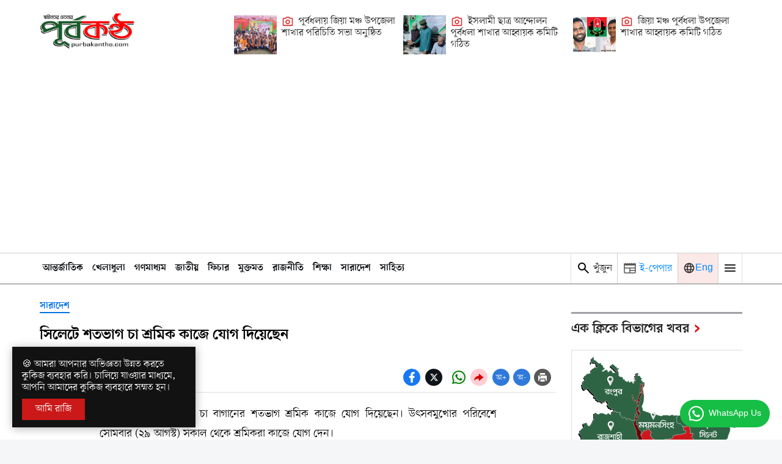

--- FILE ---
content_type: text/html; charset=UTF-8
request_url: https://www.purbakantho.com/2022/08/blog-post_96.html
body_size: 123852
content:
<!DOCTYPE html>
<html class='ltr' data-authorUrl='https://www.tenolent.com' data-templateName='Purbakantho Blogger Template' data-templateVersion='v1.0' dir='ltr' lang='bn' xmlns='http://www.w3.org/1999/xhtml' xmlns:b='http://www.google.com/2005/gml/b' xmlns:data='http://www.google.com/2005/gml/data' xmlns:expr='http://www.google.com/2005/gml/expr'>
<head>
<script defer='defer' src='https://cdn.onesignal.com/sdks/web/v16/OneSignalSDK.page.js'></script>
<script>
  window.OneSignalDeferred = window.OneSignalDeferred || [];
  OneSignalDeferred.push(async function(OneSignal) {
    await OneSignal.init({
      appId: "b77f2575-ad01-4946-8a31-0d43212b58b3",
    });
  });
</script>
<script async='async' crossorigin='anonymous' src='https://pagead2.googlesyndication.com/pagead/js/adsbygoogle.js?client=ca-pub-7848550894393277'></script>
<script async='async' custom-element='amp-auto-ads' src='https://cdn.ampproject.org/v0/amp-auto-ads-0.1.js'>
</script>
<title>প&#2498;র&#2509;বকন&#2509;ঠ</title>
<meta content='width=device-width, initial-scale=1, minimum-scale=1, maximum-scale=5, user-scalable=yes' name='viewport'/>
<meta content='text/html; charset=UTF-8' http-equiv='Content-Type'/>
<meta content='https://www.purbakantho.com/' name='user-license-id'/>
<!-- Title -->
<title>স&#2495;ল&#2503;ট&#2503; শতভ&#2494;গ চ&#2494; শ&#2509;রম&#2495;ক ক&#2494;জ&#2503; য&#2507;গ দ&#2495;য়&#2503;ছ&#2503;ন - প&#2498;র&#2509;বকন&#2509;ঠ</title>
<!-- Metadata for Open Graph protocol. See http://ogp.me/. -->
<meta content='article' property='og:type'/>
<meta content='সিলেটে শতভাগ চা শ্রমিক কাজে যোগ দিয়েছেন' property='og:title'/>
<meta content='https://www.purbakantho.com/2022/08/blog-post_96.html' property='og:url'/>
<meta content='পূর্বকন্ঠ দ্রুত ও নির্ভুল সংবাদ প্রকাশের অনলাইন মাধ্যম' name='description'/>
<meta content='পূর্বকন্ঠ দ্রুত ও নির্ভুল সংবাদ প্রকাশের অনলাইন মাধ্যম' property='og:description'/>
<meta content='পূর্বকন্ঠ' property='og:site_name'/>
<link href='https://blogger.googleusercontent.com/img/b/R29vZ2xl/AVvXsEibjaN-5Rai04qB3xSonlC4WUQ6uwbFWKVjEgjKnk-DNhxtGBoPCETzwIXTw1yPLygr2e_I0XzVKgMeiuF5OERL2KlrRcxPCZc5YZ1FAGiZC2eh0XiJth5goUsKLw0tUI-hI695vzBN5fgjNjUDGMuacNnuCKqANtj5vli1mguzenF6wE0KY562VdVT/s16000/Sylhet-footage-tea-leabur-2-750x563.jpg' rel='image_src'/>
<link href='https://www.purbakantho.com/favicon.ico' rel='icon' type='image/x-icon'/>
<!-- Metadata For Facebook -->
<meta content='https://www.purbakantho.com/2022/08/blog-post_96.html' property='og:url'/>
<meta content='article' property='og:type'/>
<meta content='সিলেটে শতভাগ চা শ্রমিক কাজে যোগ দিয়েছেন' property='og:title'/>
<meta content='সিলেটে শতভাগ চা শ্রমিক কাজে যোগ দিয়েছেন | পূর্বকন্ঠ' property='og:title'/>
<meta content='পূর্বকন্ঠ দ্রুত ও নির্ভুল সংবাদ প্রকাশের অনলাইন মাধ্যম' property='og:description'/>
<meta content='https://blogger.googleusercontent.com/img/b/R29vZ2xl/AVvXsEibjaN-5Rai04qB3xSonlC4WUQ6uwbFWKVjEgjKnk-DNhxtGBoPCETzwIXTw1yPLygr2e_I0XzVKgMeiuF5OERL2KlrRcxPCZc5YZ1FAGiZC2eh0XiJth5goUsKLw0tUI-hI695vzBN5fgjNjUDGMuacNnuCKqANtj5vli1mguzenF6wE0KY562VdVT/w1600/Sylhet-footage-tea-leabur-2-750x563.jpg' property='og:image'/>
<!-- Metadata for Twitter -->
<meta content='https://blogger.googleusercontent.com/img/b/R29vZ2xl/AVvXsEibjaN-5Rai04qB3xSonlC4WUQ6uwbFWKVjEgjKnk-DNhxtGBoPCETzwIXTw1yPLygr2e_I0XzVKgMeiuF5OERL2KlrRcxPCZc5YZ1FAGiZC2eh0XiJth5goUsKLw0tUI-hI695vzBN5fgjNjUDGMuacNnuCKqANtj5vli1mguzenF6wE0KY562VdVT/w1600/Sylhet-footage-tea-leabur-2-750x563.jpg' name='twitter:image'/>
<meta content='পূর্বকন্ঠ দ্রুত ও নির্ভুল সংবাদ প্রকাশের অনলাইন মাধ্যম' name='twitter:card'/>
<meta content='সিলেটে শতভাগ চা শ্রমিক কাজে যোগ দিয়েছেন' name='twitter:title'/>
<meta content='https://www.purbakantho.com/2022/08/blog-post_96.html' name='twitter:domain'/>
<meta content='পূর্বকন্ঠ দ্রুত ও নির্ভুল সংবাদ প্রকাশের অনলাইন মাধ্যম' name='twitter:description'/>
<!-- Description and Keywords (start) -->
<meta content='Purbakantho is a neutral national online in the spirit of freedom. purbakantho.com, purbakantho,  bangladesh, sheikh hasina, beguam khaleda zia,Tarique Rahman, shakib al hasan, cricket, bangla online news portal, পূর্ব, পূর্বkantho, পূর্বকন্ঠ, বাংলাদেশ, শেখ হাসিনা, বেগম খালেদা জিয়া, তারেক রহমান, সাকিব আল হাসান, ক্রিকেট, মুস্তাফিজ, অনলাইন নিউজ পোর্টাল, মুস্তাফিজ, কাটার মাস্টার' name='keywords'/>
<!-- Description and Keywords (end) -->
<!--[ Generator and RRS ]-->
<meta content='blogger' name='generator'/>
<link rel="alternate" type="application/atom+xml" title="প&#2498;র&#2509;বকন&#2509;ঠ - Atom" href="https://www.purbakantho.com/feeds/posts/default" />
<link rel="alternate" type="application/rss+xml" title="প&#2498;র&#2509;বকন&#2509;ঠ - RSS" href="https://www.purbakantho.com/feeds/posts/default?alt=rss" />
<link rel="service.post" type="application/atom+xml" title="প&#2498;র&#2509;বকন&#2509;ঠ - Atom" href="https://www.blogger.com/feeds/3549242591512963543/posts/default" />

<link rel="alternate" type="application/atom+xml" title="প&#2498;র&#2509;বকন&#2509;ঠ - Atom" href="https://www.purbakantho.com/feeds/6606173282876287439/comments/default" />
<!-- DNS Prefetch -->
<include expiration='7d' path='*.css'></include><include expiration='7d' path='*.js'></include><include expiration='3d' path='*.gif'></include><include expiration='3d' path='*.jpeg'></include><include expiration='3d' path='*.jpg'></include><include expiration='3d' path='*.png'></include><include expiration='3d' path='*.webp'></include><link href='/' rel='preconnect dns-prefetch'/><link href='//instant.page/5.1.0' rel='preconnect dns-prefetch'/><link href='//28.2bp.blogspot.com' rel='preconnect dns-prefetch'/><link href='//1.bp.blogspot.com' rel='preconnect dns-prefetch'/><link href='//2.bp.blogspot.com' rel='preconnect dns-prefetch'/><link href='//3.bp.blogspot.com' rel='preconnect dns-prefetch'/><link href='//4.bp.blogspot.com' rel='preconnect dns-prefetch'/><link href='/feeds/posts/default' rel='preconnect dns-prefetch'/><link href='/feeds/comments/default' rel='preconnect dns-prefetch'/><link href='//www.blogger.com' rel='preconnect dns-prefetch'/><link href='//cdn.jsdelivr.net' rel='preconnect dns-prefetch'/><link href='//fonts.googleapis.com' rel='preconnect dns-prefetch'/><link href='//use.fontawesome.com' rel='preconnect dns-prefetch'/><link href='//ajax.googleapis.com' rel='preconnect dns-prefetch'/><link href='//resources.blogblog.com' rel='preconnect dns-prefetch'/><link href='//cdnjs.cloudflare.com' rel='preconnect dns-prefetch'/><link href='//www.google-analytics.com' rel='preconnect dns-prefetch'/><link href='//themes.googleusercontent.com ' rel='preconnect dns-prefetch'/><link href='//pagead2.googlesyndication.com' rel='preconnect dns-prefetch'/><link href='//googleads.g.doubleclick.net' rel='preconnect dns-prefetch'/><link href='//www.gstatic.com' rel='preconnect'/><link href='//fonts.googleapis.com/' rel='dns-prefetch'/><link href='//googletagservices.com' rel='preconnect dns-prefetch'/><link href='//tpc.googlesyndication.com' rel='preconnect dns-prefetch'/><link href='//apis.google.com' rel='preconnect dns-prefetch'/><link href='//www.facebook.com' rel='preconnect dns-prefetch'/><link href='//connect.facebook.net' rel='preconnect dns-prefetch'/><link href='//twitter.com' rel='preconnect dns-prefetch'/><link href='//www.youtube.com' rel='preconnect dns-prefetch'/><link href='//www.pinterest.com' rel='preconnect dns-prefetch'/><link href='//www.linkedin.com' rel='preconnect dns-prefetch'/><link href='//use.fontawesome.com' rel='preconnect dns-prefetch'/><link href='//site-assets.fontawesome.com' rel='preconnect dns-prefetch'/><link href='//fonts.gstatic.com' rel='preconnect dns-prefetch'/><link href='//dnjs.cloudflare.com' rel='preconnect dns-prefetch'/><link href='//translate.google.com' rel='preconnect dns-prefetch'/><link href='//translate.googleapis.com' rel='preconnect dns-prefetch'/><link href='//cdn.firebase.com' rel='preconnect dns-prefetch'/><link href='//googletagmanager.com' rel='preconnect dns-prefetch'/><link href='//ajax.microsoft.com ' rel='preconnect dns-prefetch'/><link href='//ajax.aspnetcdn.com ' rel='preconnect dns-prefetch'/><link href='//github.com' rel='preconnect dns-prefetch'/><link href='//blogger.googleusercontent.com' rel='preconnect dns-prefetch'/><link href='//schema.org' rel='preconnect dns-prefetch'/>
<!-- Jquery, Tailwind CSS, Google Fonts, Font Awesome -->
<script media='print' src='https://cdn.tailwindcss.com'>
    </script>
<noscript>
<script src='https://cdn.tailwindcss.com'></script>
</noscript>
<script src='https://cdnjs.cloudflare.com/ajax/libs/jquery/3.7.1/jquery.min.js'></script>
<script integrity='sha384-jnZyxPjiipYXnSU0ygqeac2q7CVYMbh84q0uHVRRxEtvFPiQYbXWUorga2aqZJ0z' src='//instant.page/5.2.0' type='module'></script>
<style>#content-wrapper {position: relative;float: none;width: 100%;overflow: hidden;padding: 25px 0;margin: 0px auto;border-top: 0;max-width: 1150px;}</style>
<!-- Template Style CSS -->
<style id='page-skin-1' type='text/css'><!--
/* -----------------------------------------------
Name		: Purbakantho Template
License		: Author Version
Version		: v1.0
Publisher	: Purbakanthoit
Author		: Shafiqul Alam Shahin
Author URL	: facebook.com/shahinpurbadhala
----------------------------------------------- */
body {font-family: "Shurjo", "Roboto", "Arial", "Helvetica", "Monospace";}
@font-face {font-family: 'Shurjo';font-style: normal;font-weight: 400;font-display: block;src: url(https://cdn.jsdelivr.net/gh/itsmdibrahim/prothomalo/ShurjoWeb_400.woff2) format('woff2');}
@font-face {font-family: 'Shurjo';font-style: normal;font-weight: 700;font-display: block;src: url(https://cdn.jsdelivr.net/gh/itsmdibrahim/prothomalo/ShurjoWeb_700.woff2) format('woff2');}
.hidemyscrollbar {-ms-overflow-style: none;scrollbar-width: none;}.hidemyscrollbar::-webkit-scrollbar { display: none;}
div#palo-clone-pro-main-hdr-ads-main-page {max-width: 1150px;margin: 0px auto;}
._3ylg7 {cursor: pointer;height: 24px;width: 24px;}.P4GKs {height: 24px;width: 24px;display: inline-block !important;}button.sbtn-mm.live {background: #fbe9e7;padding: 0px 8px;font-size: 16px;color: #000000de;border-right: 1px solid #d1d1d1;}button.sbtn-mm.khujun {background: #fff;padding: 0px 8px;color: #000000de;border-right: 1px solid #d1d1d1;}button.sbtn-mm.epaper {background: #fff;padding: 0px 8px;color: #000000de;border-right: 1px solid #d1d1d1;}
.palo-clone-pro-content-blocks .widget-content .widget {visibility: hidden;position: relative;}
.palo-clone-pro-content-blocks .widget-content .widget.show-ify {visibility: visible; }
.shimmerBG {-webkit-animation-duration: 1.9s;animation-duration: 1.9s;-webkit-animation-fill-mode: forwards;animation-fill-mode: forwards;-webkit-animation-iteration-count: infinite;animation-iteration-count: infinite;-webkit-animation-name: shimmer;animation-name: shimmer;-webkit-animation-timing-function: linear;animation-timing-function: linear;background: #eee;background: linear-gradient(to right, #e9e9e9 5%, #cccccc 25%, #e9e9e9 35%);background-size: 1200px 100%;}@-webkit-keyframes shimmer {0% {background-position: -100% 0;}100% {background-position: 100% 0;}}@keyframes shimmer {0% {background-position: -1200px 0;}100% {background-position: 1200px 0;}}
#palo-instagram path {fill: url(#myGradient);}
.list-heros-items {grid-template-rows: repeat(4, 1fr);}
div#palo-clone-pro-content-blocks-12 {float: none;display: block;margin: 0px auto 20px;}
div#palo-clone-pro-content-blocks-19 {float: none;display: block;margin: 20px auto;}
div#home-adsw-1 {display: block;float: none;margin: 15px auto;}
span.for-title-span {position: relative;}
.for-title-span:after {position: absolute;content: "\203A";font-family: monospace;font-size: 32px;font-weight: 900;bottom: 2px;color: #db1111;right: -22px;border: 0;margin: 0;}
.mytl-cls:not(:last-child){border-bottom: 1px solid #ccc;}
#tnmS_division option, #tnmS_thana option {background: #e3f2fd;color: #272727;}
.social-cloned-footer-area .title-of-social-follow, .download-apps-cloned-footer-area .title-of-apps-download {font-size: 15px;color: #595959;text-align: center;}
.social-cloned-footer-area .flex, .download-apps-cloned-footer-area .flex {text-align: center;display: flex;align-items: center;justify-content: center;}
.social-cloned-footer-area .social-area-slidemenu {border-bottom: none;}
.herehidebd .mylast-sc:last-child {border-bottom: none;}
.mylast-sc:after {clear: both;display: table;content: "";}
div#four-tabs{background:#ffe8c491;position:relative;margin-left:calc((100vw - 100%)/ -2);width:100vw;margin-bottom:10px;margin-top:10px;float:none;padding:30px 20px;display:block}
div#four-tabs .widget-content {max-width: 1150px;margin: 0px auto;}
@media screen and (max-width:768px){div#four-tabs .widget-content {max-width: 768px;}}
.W6jTp {border: 1px solid #00000061;margin: 0 0.08889rem 1.3333rem;padding: 1.333rem;}
.motamot-dots {color: #d60000;display: inline;}
.motamot-dots:after {color: #d60000;content: "\2022";margin-left: 0.222rem;}
.motamot-contributor-name:before {background-color: #0000001f;content: "";height: 4px;position: absolute;top: -12px;width: 36px;bottom: 0;}
.W6jTp {border: 1px solid #00000061;margin: 0 0.08889rem 1.3333rem;padding: 1.333rem;height: 100%;}
.sub-title {color: #ffb300;display: inline;}
.sub-title:after {color: #ffb300;content: "\2022";margin-left: 0.222rem;}
.motamot-smalls:not(:last-child) {border-bottom: 1px solid #e7e7e7;}
.motamot-smalls{padding: 15px 0px;}
.type-myvideo .widget-content {max-width: 1150px!important;margin: 0px auto!important;float: none!important;}
.type-myvideo {background: #323232 !important;width: 100vw !important;margin-left: calc((100vw - 100%) / -2) !important;float: none !important;box-sizing: border-box !important;padding: 5px 25px !important;margin-top: 20px !important;margin-bottom: 20px !important;}
.type-myvideo .title-wrap {position: relative!important;float: none!important;width: 100%!important;max-width: 1150px!important;height: 32px!important;box-sizing: border-box!important;margin: 20px auto 30px!important;}
.type-myvideo .title-wrap>h3 {border-top: none !important;color: #fff !important;}
.my-video-blocks {display: grid;grid-template-columns: repeat(4, 1fr);grid-gap: 20px;margin-bottom: 50px;}
.new-video-items:first-child { grid-column: 1 / 3; grid-row: 1 / 3; }
.new-video-items:nth-child(2), .new-video-items:nth-child(4) { grid-column: 3 / 4; }
.new-video-items:nth-child(3), .new-video-items:nth-child(5) { grid-column: 4 / 5; }
@media (max-width: 768px) {.my-video-blocks {grid-template-columns: 1fr 1fr;}.new-video-items:first-child {grid-column: 1 / 3;}.new-video-items:nth-child(2), .new-video-items:nth-child(3), .new-video-items:nth-child(4), .new-video-items:nth-child(5)  {grid-column: span 1;}}
.onthree {display: flex;flex-wrap: wrap;gap: 25px;}
.onthree article {flex-grow: 1;border: none; position: relative;}
.onthree article:nth-child(1)::before,
.onthree article:nth-child(3)::before,
.onthree article:nth-child(4)::before {content: '';position: absolute;top: 0;bottom: 0;left: 0;right: -12px;pointer-events: none;border-right: 1px solid #ddd; z-index: 1; }
.onthree article:nth-child(1) {flex-basis: calc(66.66% - 25px);}
.onthree article:nth-child(2),.onthree article:nth-child(3),.onthree article:nth-child(4),.onthree article:nth-child(5){flex-basis: calc(33.33% - 25px);}
@media (max-width: 786px) {.onthree article:nth-child(5) {display: none;}}
@media (max-width: 786px) {
.onthree article:nth-child(1) {
flex-basis: calc(100% - 25px);
}
.onthree article:nth-child(2),
.onthree article:nth-child(3),
.onthree article:nth-child(4) {
flex-basis: calc(50% - 25px);
}
.onthree article:nth-child(2)::before {
content: '';
position: absolute;
top: 0;
bottom: 0;
left: 0;
right: -12px;
pointer-events: none;
border-right: 1px solid #ddd;
z-index: 1;
}
.onthree article:nth-child(1)::before,
.onthree article:nth-child(3)::before,
.onthree article:nth-child(5)::before{
content: '';
position: absolute;
top: 0;
bottom: 0;
left: 0;
right: 0;
pointer-events: none;
border-right: none;
z-index: 1;
}
.onthree article:nth-child(1)::before{
content: '';
position: absolute;
top: 0;
bottom: -12px;
left: 0;
right: 0;
pointer-events: none;
border-bottom: 1px solid #bbbbbb;
z-index: 1;
}
}
.sports-area .sports-areas:nth-child(2){padding-right: 10px;margin-top: 10px;}
.sports-area .sports-areas:nth-child(3){padding-left: 10px;margin-top: 10px;}
.sports-area .sports-areas:nth-child(2){border-right: 1px solid #ccc;}
.sports-area {display: flex;flex-wrap: wrap;gap: 0px;}
.sports-area .sports-areas {flex: 1 1 100%;}
.sports-area .sports-areas:nth-child(2),
.sports-area .sports-areas:nth-child(3) {flex: 1 1 calc(50% - 5px);}
.abs {background: linear-gradient(to bottom, rgb(0 0 0 / 20%) 0%, rgba(0, 0, 0, 1) 100%);}
.tab-animated .popular-post .entry-image-link {display: none;}
.tab-animated .popular-post .entry-meta {display: none;}
.tab-animated .popular-post .entry-title a {color: #000000;display: block;font-size: 18px !important;}
.tab-animated .popular-post .entry-title {color: #000000;font-weight: 600;line-height: normal;font-size: 18px !important;}
.tab-animated .popular-post .entry-header {display: flex;align-items: center;}
.tab-animated {counter-reset: my-sec-counter;}
.tab-animated .popular-post .entry-header:before {counter-increment: my-sec-counter;content: counter(my-sec-counter, bengali) " ";float: left;margin-right: 13px;display: flex;color: #a7a7a7;align-items: center;padding: 0px;font-size: 34px;font-weight: 700;}
.tab-animated .popular-post {margin: 20px 0px;border-bottom: 1px solid #ccc;padding-bottom: 2px;}
.tab-animated .popular-post:last-child {border-bottom: none;}
@media only screen and (max-width: 768px) {.bypass-image {min-width: 250px;}}
.block-gradient-bg {content: '';height: auto;background-image: linear-gradient(to bottom, #00000094, rgb(0 0 0));-webkit-backface-visibility: hidden;backface-visibility: hidden;z-index: 2;opacity: 1;margin: 0;transition: opacity .25s ease;}
@media (min-width: 768px) {.mystyle-grid {height: auto;grid-template-columns: 1fr 1fr 1fr 1fr;grid-template-rows: 1fr 1fr;}}
.mystyle-grid {display: grid;grid-gap: 25px;width: 100%;height: auto;}
@media (min-width: 768px) {.mystyle-grid-item:first-child {grid-column: 1 / 3;grid-row: 1 / 3;}}
@media (min-width: 768px) {.mystyle-grid-item {height: auto;}}
@media (min-width: 768px) {.mystyle-grid-item:first-child .h-32 {height: auto !important;max-height: 420px;background: red;}}
span.mirzafor:after {position: absolute;content: "\f111";font-family: FontAwesome;font-size: 6px;color: #9d9d9d;top: 13px;padding-left: 6px;}
span.mirzafor {color: #e70707;margin-right: 14px;position: relative;display: inline-block;}.mg-box {padding: 10px;}.mg-box:nth-last-child(-n+1) {border-bottom: none;}.mg-box {border-bottom: 1px solid #e1e1e1;}
@media only screen and (min-width: 768px) {.mg-box:nth-last-child(-n+1) {border-right: none;}.mg-box {border-right: 1px solid #e1e1e1;}.mg-box {border-bottom: none;}}
.custom-footer-section.container.row-x1 {display: block;margin-top: 20px !important;}
div#custom-footer-about-section {width: 100%;padding: 20px 0px;}
div#custom-footer-link-section {width: 100%;text-align: center;}
div#custom-footer-social-section {padding: 10px;width: 100%;text-align: center;}
div#custom-footer-about-section .widget.Image .widget-title {display: none !important;}
div#custom-footer-about-section .widget.Image .widget-content .custom-image img {width: 100%;max-width: 220px;}
div#custom-footer-about-section .widget.Image .image-caption.excerpt {font-size: 15px !important;margin-top: 15px;}
div#custom-footer-link-section .widget-title h3.title {display: none !important;}
div#custom-footer-link-section .widget-content ul li a {font-size: 17px;color: #292929 !important;}
div#custom-footer-link-section .widget-content ul {display: grid;grid-template-columns: repeat(auto-fit, minmax(200px, 1fr));position: relative;}
div#custom-footer-social-section {width: 36%;text-align: center;padding: 10px;}
div#custom-footer-social-section .widget-title h3.title {font-size: 18px;font-weight: 700;margin-bottom: 10px;}
div#custom-footer-link-section .widget-content ul li {list-style: none;text-align: left;padding: 8px;}
.sidebar-pagelists.section .widget-content {background: aqua;width: 0px;height: 0px;display: none;opacity: 0;visibility: hidden;}
@media only screen and (min-width: 980px) {
.palo-clone-pro-mobile-menu {
position: relative;
float: none !important;
width: 100%;
height: 100% !important;
box-sizing: border-box;
padding: 10px 20px 20px 20px;
}
.palo-clone-pro-mobile-menu:after {
position: absolute;
content: "";
width: 1px;
height: auto;
background: #9f9f9f;
right: 0px;
top: 5%;
bottom: 5%;
}
.slide-menu-objects {
height: 100%;
min-width: 30%!important;
}
.slide-menu-flex {
display: flex !important;
flex-direction: row !important;
align-items: flex-start !important;
justify-content: space-between !important;
float: none !important;
width: 100% !important;
height: 100% !important;
padding-top: 15px !important;
}
.palo-clone-pro-mobile-menu ul li.has-sub ul.sub-menu li {
list-style: none!important;
display: inline-block!important;
margin: auto 10px!important;
}
.palo-clone-pro-mobile-menu .m-sub {
display: inline-block!important;
padding: 0!important;
}
.palo-clone-pro-mobile-menu ul li {
position: relative!important;
display: block!important;
overflow: auto!important;
float: none!important;
width: auto!important;
color: #000!important;
font-size: 1.1rem!important;
font-weight: 600!important;
margin: 0!important;
padding: 0!important;
border-bottom: 1px solid #ddd!important;
}
.palo-clone-pro-mobile-menu ul li.has-sub {
position: relative!important;
display: flex !important;
align-items: center !important;
overflow: hidden!important;
float: none!important;
width: auto!important;
font-size: 1.1rem!important;
font-weight: 600!important;
margin: 0!important;
padding: 0!important;
border-bottom: 1px solid #ddd!important;
}
.palo-clone-pro-mobile-menu ul li.has-sub a {
color: var(--mobilemenu-color)!important;
padding: 10px 0!important;
display: inline-block!important;
border-bottom: none!important;
}
.palo-clone-pro-mobile-menu .m-sub {
display: flex!important;
align-items: center!important;
padding: 0!important;
}
.palo-clone-pro-mobile-menu>ul>li>a:not(.has-sub) {
text-transform: uppercase!important;
padding: 10px 0px!important;
}
.palo-clone-pro-mobile-menu ul li.has-sub ul.sub-menu li {
list-style: none!important;
display: flex!important;
align-items: center!important;
margin: auto 10px!important;
border-bottom: none !important;
}
.palo-clone-pro-mobile-menu ul li.has-sub a:not(.sub-menu a):after {
content: "\203a"!important;
font-family: monoscope!important;
margin-left: 26px!important;
font-size: 13px!important;
color: #d60000!important;
font-weight: 700!important;
float: right!important;
}
.palo-clone-pro-mobile-menu ul li.has-sub .submenu-toggle {
display: none!important;
}
.palo-clone-pro-mobile-menu ul li.has-sub a:not(.sub-menu a) {
padding-right: 10px!important;
white-space: nowrap!important;
min-width: 120px!important;
}
}
.close-side-menu {display: block;position: absolute;right: 12px;top: 0;height: 56px;line-height: 56px;}
div#cloned-social-footer {display: flex;align-items: center;justify-content: flex-start;margin: 0px auto;}
#cloned-social-footer .logo-content {float: none;width: 140px;height: auto;padding: 0px;margin: 0;display: flex;align-items: center;justify-content: center;}
#cloned-social-footer .logo-content #h1-tag {display: none;}
body.nav-active {overflow: hidden;}
.instabg {background: linear-gradient(15deg, #ffb13d, #dd277b, #4d5ed4);}
button.sbtn-top.khujun {border-right: 1px solid #b7b7b7;margin-right: 10px;padding-right: 10px;color: #2d2d2d;font-size: 18px;}
button.sbtn-mm.login {padding: 5px 8px 5px 0px;font-size: 16px;color: #2d2d2d;display: flex;align-items: center;}
div#palo-clone-pro-main-hdr-labels {position: static;width: 100%;height: 52px;display: flex;align-items: center;justify-content: flex-start;}
div#palo-clone-pro-main-hdr-labels .widget .cloud-label ul {overflow-x: scroll;white-space: nowrap;width: 100%;display: flex;align-items: center;position: absolute;top: 0px;bottom: 0px;left: 0px;}
div#palo-clone-pro-main-hdr-labels .cloud-label li a {display: block;background-color: transparent;color: #0e1014;font-size: 16px;line-height: 38px;font-weight: 700;box-sizing: border-box;padding: 0 5px;border: none;border-radius: 0;}
div#palo-clone-pro-main-hdr-labels .widget .cloud-label ul {-ms-overflow-style: none;  /* Internet Explorer 10+ */scrollbar-width: none;  /* Firefox */}
div#palo-clone-pro-main-hdr-labels .widget .cloud-label ul::-webkit-scrollbar { display: none;  /* Safari and Chrome */}
@media only screen and (max-width: 600px) {._4Nuxp {display: none!important;}}
.single-post {border-bottom: 1px solid #0000001f;}
.single-post {margin-bottom: 0.8889rem;padding-bottom: 0.8889rem;}
*, :after, :before {box-sizing: border-box;}
.single-post .single-post-image-sec {display: flex;flex-direction: column;float: right;margin-left: 0.4444rem;width: 40%;}
.single-post .single-post-image-sec {display: flex;flex-direction: column;float: right;margin-left: 0.4444rem;width: 40%;}
.single-post .single-post-image-sec {display: flex;flex-direction: column;float: right;margin-left: 0.4444rem;width: 40%;}
.JCQpo._8mCoa {padding-top: 66.66%;}
.JCQpo._8mCoa {padding-top: 66.66%;}
.JCQpo._8mCoa {padding-top: 66.66%;}
.JCQpo {background-color: #fff;}
.JCQpo, .UUq0z {position: relative;}
.UUq0z {background-position: 50%;background-repeat: no-repeat;overflow: hidden;}
.qt-figure .qt-image, .qt-figure .qt-video {bottom: 0;height: 100%;left: 0;object-fit: cover;position: absolute;right: 0;top: 0;width: 100%;}
.qt-figure {overflow: hidden;}
.single-post.headline-title {line-height: 1.4;}
.single-post .headline-title {line-height: 1.4;}
.single-post .headline-title {line-height: 1.4;}
._1d6-d {color: #000000de;display: block;font-size: calc(1rem*1.112);font-weight: 700;padding-left: 1px;}
._4Nuxp {color: #555;display: block;font-size: calc(1rem*1);line-height: 1.3;margin-bottom: 0.444rem;margin-top: 0.111rem;padding-top: 0.444rem;}
.sONJ0, .sONJ0 .contributor-name {color: #666;font-size: 15px;}
.sONJ0 {align-items: center;display: flex;flex-flow: wrap;line-height: 1.11rem;padding-top: 0.222rem;}
.fw8bp {font-size: 15px;padding-top:  0.222rem;}
.tilte-no-link-parent{font-size: calc(1.2rem*1.1);font-weight: 700;}
.custom-lazy-image{transition:opacity .35s ease,filter 0s ease;}
.author-avatar.lazy-ify, .custom-lazy-image.lazy-ify, .entry-thumb.lazy-ify{opacity:1; transition: 0.2s ease;}
p.iarm {font-size: 18px;font-weight: 700;color: #575757;position: relative;padding-bottom: 4px;margin-bottom: 0px !important;}
.in-article-related {background: #ffffff;margin: 15px 0px;}
.lllooi{border: 1px solid #dfdfdf;}
.tr-caption{box-sizing: border-box!important;line-height: 1.6!important;font-size: 16px!important;padding: 5px 0px!important;text-align: left!important;color: #595959!important;border: none!important;}
table.tr-caption-container {border: none!important;border-bottom: 1px solid #d3d3d3!important;padding: 5px 0px!important;}
table.tr-caption-container td {padding: 0px;border: none!important;padding: 5px 0px!important;}
.border{border: 1px solid #e808083d !important;
font-size: 14px;
color: black;}
.author-avatar.lazypicsd, .item-thumb.lazypicked, .custom-lazy-image.lazypicked{opacity:1}
.custom-lazy-image{z-index:1;opacity:0;transition:opacity .35s ease,filter 0s ease}
.title-wrap.comments-title .title {
background: transparent;
position: relative;
float: none;
height: auto;
font-size: 15px;
color: #000;
text-transform: capitalize;
line-height: normal;
padding: 0px;
margin: 0px;
}
.title-wrap.comments-title .title:before {
content: "";
clear: both;
}
.title-wrap.comments-title .title:after {
content: "";
clear: both;
display: none;
}
.title-wrap.comments-title {position: relative;float: none;width: 100%;height: 32px;box-sizing: border-box;margin: 0 0 35px;border-bottom: 2px solid #f9cece;}
/*-- Theme Variables --*/
:root{--ratio: 1.112;--fallback: "Shurjo", "Roboto", "Arial", "Helvetica", "Monospace";--font-1: "Shurjo", var(--fallback);--font-2: "Shurjo", var(--fallback);--body-font: "Shurjo", var(--fallback);--title-font: "Shurjo", var(--fallback);--meta-font: "Shurjo", var(--fallback);--text-font: "Shurjo", var(--fallback);--body-bg-color:#f5f6f7;--body-bg:#f5f6f7 none no-repeat scroll center center;--outer-bg:#ffffff;--main-color:#0088ff;--title-color:#171921;--title-hover-color:#0088ff;--meta-color:#a9b4ba;--text-color:#7f7f7f;--link-color:#0088ff;--tag-bg:#0088ff;--tag-color:#ffffff;--topbar-bg:#ffffff;--topbar-color:#171921;--topbar-hover-color:#0088ff;--header-bg:#ffffff;--header-color:#171921;--header-hover-color:#0088ff;--header-ads-bg:#fafafa;--menu-bg:#171921;--menu-color:#ffffff;--menu-hover-bg:#0088ff;--menu-hover-color:#ffffff;--menu-icon-bg:#0088ff;--menu-icon-color:#ffffff;--menu-icon-hover-bg:#0088ff;--menu-icon-hover-color:#ffffff;--submenu-bg:#212530;--submenu-color:#ffffff;--submenu-hover-bg:#1e212b;--submenu-hover-color:#0088ff;--megamenu-bg:#212530;--megamenu-color:#ffffff;--megamenu-hover-color:#ffffff;--megamenu-post-title-color:#ffffff;--megamenu-post-title-hover-color:#0088ff;--megamenu-meta-color:#a9b4ba;--mobilemenu-bg:#ffffff;--mobilemenu-color:#171921;--mobilemenu-hover-color:#0088ff;--widget-bg:#f5f6f7;--widget-title-bg:#171921;--widget-title-color:#ffffff;--widget-shadow:0 1px 2px rgba(0,0,0,0.025);--tab-active-bg:#0088ff;--block1-widget-bg:#e4f7f6;--block2-widget-bg:#212530;--post-title-color:#171921;--post-title-hover-color:#0088ff;--post-text-color:#7f7f7f;--footer-bg:#171921;--footer-color:#dbdbdb;--footer-text-color:#aaaaaa;--footer-link-color:#0088ff;--footerbar-bg:#12141a;--footerbar-color:#dbdbdb;--footerbar-hover-color:#0088ff;--button-bg:#0088ff;--button-color:#ffffff;--button-hover-bg:#006dcc;--button-hover-color:#ffffff;--darkbutton-bg:#171921;--darkbutton-color:#ffffff;--border-color:rgba(155,155,155,0.1);}
/** RTL Version **/
html.rtl{--body-font:'Tajawal',Arial,sans-serif;--title-font:'Tajawal',Arial,sans-serif;--meta-font:'Tajawal',Arial,sans-serif;--text-font:'Tajawal',Arial,sans-serif;}
/*-- Reset CSS --*/
a,abbr,acronym,address,applet,b,big,blockquote,body,caption,center,cite,code,dd,del,dfn,div,dl,dt,em,fieldset,font,form,h1,h2,h3,h4,h5,h6,html,i,iframe,img,ins,kbd,label,legend,li,object,p,pre,q,s,samp,small,span,strike,strong,sub,sup,table,tbody,td,tfoot,th,thead,tr,tt,u,ul,var{padding:0;margin:0;border:0;outline:0;vertical-align:baseline;background:0 0;text-decoration:none}dl,ul{list-style-position:inside;list-style:none}ul li{list-style:none}caption{text-align:center}img{border:none;position:relative}a,a:visited{text-decoration:none}.clearfix{clear:both; float: none; content: "";}.section,.widget,.widget ul{margin:0;padding:0}a{color:var(--link-color)}a img{border:0}abbr{text-decoration:none}.CSS_LIGHTBOX{z-index:999999!important}.CSS_LIGHTBOX_ATTRIBUTION_INDEX_CONTAINER .CSS_HCONT_CHILDREN_HOLDER>.CSS_LAYOUT_COMPONENT.CSS_HCONT_CHILD:first-child>.CSS_LAYOUT_COMPONENT{opacity:0}.separator a{clear:none!important;float:none!important;margin-left:0!important;margin-right:0!important}#Navbar1,#navbar-iframe,.feed-links,.home-link,.widget-item-control,a.quickedit{display:none!important}.center{display:table;margin:0 auto;position:relative}.widget>h2,.widget>h3{display:none}.widget iframe,.widget img{max-width:100%}button,input,select,textarea{font-family:var(--body-font);-webkit-appearance:none;-moz-appearance:none;appearance:none;outline:0;box-sizing:border-box;border-radius:0}
/*-- Body Content CSS --*/
html{background-color:var(--body-bg-color);margin:0}body{position:relative;background-color:var(--body-bg-color);background:var(--body-bg);font-family:var(--body-font);font-size:14px;color:var(--text-color);font-weight:400;font-style:normal;line-height:1.4em;word-wrap:break-word;margin:0;padding:0}html[data-theme=dark] body{background-color:var(--body-bg-color)!important}body.background-cover{background-attachment:fixed;background-size:cover;background-position:center center;background-repeat:no-repeat}.rtl{direction:rtl}.no-items.section{display:none}h1,h2,h3,h4,h5,h6{font-family:var(--title-font);font-weight:600}#outer-wrapper{position:relative;overflow:hidden;width:calc(1170px + 50px);max-width:100%;background-color:var(--outer-bg);margin:0 auto;padding:0;box-shadow:0 0 20px rgba(0,0,0,.1)}.full-width #outer-wrapper{width:100%;box-shadow:none}.row-x1{width:1170px}#content-wrapper {position: relative;float: none;width: 100%;overflow: hidden;padding: 25px 0;margin: 0px auto;border-top: 0;}#content-wrapper>.container{margin:0 auto}#main-wrapper{position:relative;float:left;width:calc(100% - (300px + 25px));box-sizing:border-box;padding:0}.left-sidebar #main-wrapper,.rtl #main-wrapper{float:right}#sidebar-wrapper{position:relative;float:right;width:300px;box-sizing:border-box;padding:0}.left-sidebar #sidebar-wrapper,.rtl #sidebar-wrapper{float:left}.cmm-avatar,.comments .avatar-image-container,.entry-image-link{overflow:hidden;background-color:rgba(155,155,155,.06);z-index:5;color:transparent!important}.entry-thumb{display:block;position:relative; background-size:cover;background-position:center center;background-repeat:no-repeat;z-index:1;opacity:0;transition:opacity .35s ease,transform .35s ease}.entry-thumb.lazy-ify{opacity:1}.FeaturedPost .featured-post-inner:hover .entry-thumb,.block1-items .block-inner:hover .entry-thumb,.block2-items .block-inner:hover .entry-thumb,.column-inner:hover .entry-thumb,.entry-image-link:hover .entry-thumb,.featured-item-inner:hover .entry-thumb,.side1-items .side1-inner:hover .entry-thumb,.videos-items .videos-inner:hover .entry-thumb{transform:scale()}.before-mask:before{content:'';position:absolute;left:0;right:0;bottom:0;height:70%;background-image:linear-gradient(to bottom,transparent,rgba(0,0,0,.7));-webkit-backface-visibility:hidden;backface-visibility:hidden;z-index:2;opacity:1;margin:0;transition:opacity .25s ease}.entry-title{color:var(--post-title-color);font-weight:600;line-height:1.4em}.entry-title a{color:var(--post-title-color);display:block}.entry-title a:hover{color:var(--post-title-hover-color)}.entry-excerpt{display:block;line-height:1.5em;margin:5px 0 0}.excerpt{font-family:var(--text-font)}.entry-category{position:absolute;top:15px;left:15px;height:18px;background-color:var(--tag-bg);font-size:11px;color:var(--tag-color);font-weight:400;line-height:18px;z-index:10;box-sizing:border-box;padding:0 5px;margin:0;border-radius:2px}.rtl .entry-category{left:unset;right:15px}.entry-meta{font-family:var(--meta-font);font-size:15px;color:#666;overflow:hidden;padding:0 1px;margin:0}.entry-meta a{color:var(--meta-color)}.entry-meta a:hover{color:var(--link-color)}.entry-meta .entry-author,.entry-meta .entry-time{float:left;font-style:normal;margin:0 10px 0 0}.rtl .entry-meta .entry-author,.rtl .entry-meta .entry-time{float:right;margin:0 0 0 10px}.entry-meta span:before{display:inline-block;font-family:'FontAwesome';font-size:11px;font-weight:400;margin:0 4px 0 0}.rtl .entry-meta span:before{margin:0 0 0 4px}.entry-meta .entry-author:before{content:'\f007'}.entry-meta span.entry-comments-link{display:none;float:right;margin:0}.rtl .entry-meta span.entry-comments-link{float:left}.entry-meta .entry-comments-link:before{content:'\f086'}.entry-meta .entry-comments-link.show{display:block}.entry-info{position:absolute;left:0;bottom:0;width:100%;background:linear-gradient(to bottom,transparent,rgba(0,0,0,.5));overflow:hidden;z-index:10;box-sizing:border-box;padding:15px}.entry-info .entry-meta{color:#ddd}.entry-info .entry-title{text-shadow:0 1px 2px rgba(0,0,0,.5)}.entry-info .entry-title a{color:#fff}.social a:before{display:inline-block;font-family:'FontAwesome';font-style:normal;font-weight:400}#palo-clone-header-wrapper{position:relative;float:left;width:100%;background-color:var(--header-bg);box-shadow:0 0 10px 5px rgb(0 0 0 / 10%);margin:0}#palo-clone-header-wrapper .container{position:relative;margin:0 auto}header#palo-clone-pro-header-wrapper:after {clear: both;display: table;content: "";}.topbar-wrap{position:relative;float:left;width:100%;height:32px;background-color:var(--topbar-bg);margin:0}.topbar-wrap.no-widgets{display:none}html[data-theme=dark] .topbar-wrap{border-bottom:1px solid var(--border-color)}.topbar-wrap.has-border{border-bottom:1px solid rgba(0,0,0,.1)}.topbar-wrap.no-widget{display:none}#main-navbar-menu{position:relative;float:left;height:32px;margin:0}.rtl #main-navbar-menu{float:right}#main-navbar-menu .widget>.widget-title{display:none}.main-navbar-menu ul li{float:left;height:32px;line-height:32px;margin:0 18px 0 0}.rtl .main-navbar-menu ul li{float:right;margin:0 0 0 18px}.main-navbar-menu ul li a{display:block;font-size:12px;color:var(--topbar-color);font-weight:400}.main-navbar-menu ul li a:hover{color:var(--topbar-hover-color)}#main-navbar-social{position:relative;float:right;height:32px;margin:0}.rtl #main-navbar-social{float:left}#main-navbar-social .widget>.widget-title{display:none}.main-navbar-social ul li{float:left;height:32px;line-height:32px;margin:0 0 0 16px}.rtl .main-navbar-social ul li{float:right;margin:0 16px 0 0}.main-navbar-social ul li a{display:block;font-size:13px;color:var(--topbar-color)}.main-navbar-social ul li a:hover{color:var(--topbar-hover-color)}.header-content {position: relative;float: none;width: 100%;padding: 20px 0;margin: 0px auto;max-width: 1150px;}.header-logo-wrap{position:relative;float:left;width:calc(100% - 728px);box-sizing:border-box;padding:0 20px 0 0;margin:0}.rtl .header-logo-wrap{float:right;padding:0 0 0 20px}.main-logo{position:relative;float:left;width:100%;height:74px;padding:0px;margin:0}.logo-content,.main-logo .widget{position:relative;float:left;width:100%;height:60px;overflow:hidden;margin:0}.main-logo .logo-img{display:flex;flex-wrap:wrap;align-items:center;height:60px;overflow:hidden}.main-logo img{display:block;max-width:100%;max-height:60px;margin:0}.main-logo .blog-title,.main-logo h1.blog-title{font-size:22px;color:var(--header-color);line-height:60px;font-weight:600;margin:0}.main-logo .blog-title a{color:var(--header-color)}.main-logo .blog-title a:hover{color:var(--header-hover-color)}.main-logo #h1-tag{position:absolute;top:-9000px;left:-9000px;display:none;visibility:hidden}.main-logo .toggle-content{display:block;}.header-ads-wrap{position:relative;float:right;width:728px;max-width:100%;margin:0}.rtl .header-ads-wrap{float:left}.header-ads{position:relative;float:left;width:100%;margin:0}.header-ads .widget{position:relative;float:left;width:100%;text-align:center;line-height:0;margin:0}.header-ads .widget>.widget-title{display:none}.header-ads .widget-content{position:relative;float:left;width:100%;height:90px;margin:0}.main-menu-wrap{border-bottom:1px solid rgba(0,0,0,.1)}.main-menu,.main-menu-wrap{position:relative;float:left;width:100%;height:52px;margin:0}.main-menu-frame{position:relative;width:calc(1170px + 52px);height:52px; margin: 0 auto; padding: 0; padding:0}.full-width .main-menu-frame{width:100%}.main-menu-items {position: relative;float: none;width: 100%;max-width: 1150px;height: 52px;padding: 0;margin: 0px auto;}.main-menu-items.has-border{border-top:1px solid rgba(0,0,0,.1)}.main-menu-frame .container {margin: 0px auto;}#palo-clone-pro-main-menu .widget,#palo-clone-pro-main-menu .widget>.widget-title{display:none}#palo-clone-pro-main-menu .show-menu{display:block}#palo-clone-pro-main-menu{position:static;width:100%;height:52px;z-index:10}#palo-clone-pro-main-menu ul>li{position:relative;float:none;display:inline-block;padding:0;margin:0}.rtl #palo-clone-pro-main-menu ul>li{float:right}#palo-clone-pro-main-menu-nav>li>a{position:relative;display:block;height:52px;font-size:17px;color:#181a1c;font-weight:600;text-transform:uppercase;line-height:52px;padding:0 5px;margin:0}ul#palo-clone-pro-main-menu-nav {}#palo-clone-pro-main-menu-nav>li:hover>a{color:#0675c3;}#palo-clone-pro-main-menu ul>li>ul{position:absolute;float:left;left:0;top:52px;width:180px;background-color:var(--submenu-bg);z-index:99999;padding:0;visibility:hidden;opacity:0;box-shadow:0 2px 5px 0 rgba(0,0,0,.1),0 2px 10px 0 rgba(0,0,0,.1)}.rtl #palo-clone-pro-main-menu ul>li>ul{left:auto;right:0}#palo-clone-pro-main-menu ul>li>ul>li>ul{position:absolute;top:0;left:100%;margin:0}.rtl #palo-clone-pro-main-menu ul>li>ul>li>ul{left:unset;right:100%}#palo-clone-pro-main-menu ul>li>ul>li{display:block;float:none;position:relative}.rtl #palo-clone-pro-main-menu ul>li>ul>li{float:none}#palo-clone-pro-main-menu ul>li>ul>li a{position:relative;display:block;font-size:12px;color:var(--submenu-color);font-weight:400;box-sizing:border-box;padding:8px 15px;margin:0;border-bottom:1px solid rgba(155,155,155,.05)}#palo-clone-pro-main-menu ul>li>ul>li:last-child a{border:0}#palo-clone-pro-main-menu ul>li>ul>li:hover>a{background-color:var(--submenu-hover-bg);color:var(--submenu-hover-color)}#palo-clone-pro-main-menu ul>li.has-sub>a:after{content:'\f078';float:right;font-family:'FontAwesome';font-size:9px;font-weight:900;margin:-1px 0 0 5px}.rtl #palo-clone-pro-main-menu ul>li.has-sub>a:after{float:left;margin:-1px 5px 0 0}#palo-clone-pro-main-menu ul>li>ul>li.has-sub>a:after{content:'\203a';float:right;margin:0}.rtl #palo-clone-pro-main-menu ul>li>ul>li.has-sub>a:after{content:'\f053'}#palo-clone-pro-main-menu ul>li:hover>ul,#palo-clone-pro-main-menu ul>li>ul>li:hover>ul{visibility:visible;opacity:1;margin:0}#palo-clone-pro-main-menu ul ul{transition:all .17s ease}#palo-clone-pro-main-menu .mega-menu{position:static!important}#palo-clone-pro-main-menu .mega-menu>ul{width:100%;background-color:var(--megamenu-bg);box-sizing:border-box;padding:20px 10px}#palo-clone-pro-main-menu .mega-menu>ul.complex-tabs,#palo-clone-pro-main-menu .mega-menu>ul.mega-items{overflow:hidden}#palo-clone-pro-main-menu .mega-menu>ul.complex-tabs>ul.select-tab{position:relative;float:left;width:20%;box-sizing:border-box;padding:20px 0;margin:-20px 0 0 -10px}.rtl #palo-clone-pro-main-menu .mega-menu>ul.complex-tabs>ul.select-tab{float:right;margin:-20px -10px 0 0}#palo-clone-pro-main-menu .mega-menu>ul.complex-tabs>ul.select-tab:before{content:'';position:absolute;left:0;top:0;width:100%;height:100vh;background-color:rgba(155,155,155,.05);box-sizing:border-box;display:block}#palo-clone-pro-main-menu .mega-menu>ul.complex-tabs>ul.select-tab>li{width:100%;margin:0}#palo-clone-pro-main-menu ul>li>ul.complex-tabs>ul.select-tab>li>a{position:relative;display:block;height:auto;font-size:12px;color:var(--megamenu-color);font-weight:400;padding:8px 15px 8px 20px}.rtl #palo-clone-pro-main-menu ul>li>ul.complex-tabs>ul.select-tab>li>a{padding:8px 20px 8px 15px}#palo-clone-pro-main-menu .mega-menu>ul.complex-tabs>ul.select-tab>li.active>a:after{content:'\203A';font-family:'monoscope';font-weight:900;font-size:9px;float:right}.rtl #palo-clone-pro-main-menu .mega-menu>ul.complex-tabs>ul.select-tab>li.active>a:after{content:'\f053';float:left}#palo-clone-pro-main-menu .mega-menu>ul.complex-tabs>ul.select-tab>li.active,#palo-clone-pro-main-menu .mega-menu>ul.complex-tabs>ul.select-tab>li:hover{background-color:var(--megamenu-bg)}#palo-clone-pro-main-menu .mega-menu>ul.complex-tabs>ul.select-tab>li.active>a,#palo-clone-pro-main-menu .mega-menu>ul.complex-tabs>ul.select-tab>li:hover>a{color:var(--megamenu-hover-color)}#palo-clone-pro-main-menu {display: none;}.mega-tab{display:none;position:relative;float:right;width:80%;margin:0}.rtl .mega-tab{float:left}.tab-active{display:block}.post-animated,.tab-animated{-webkit-animation-duration:.5s;animation-duration:.5s;-webkit-animation-fill-mode:both;animation-fill-mode:both}@keyframes fadeIn{from{opacity:0}to{opacity:1}}.post-fadeIn,.tab-fadeIn{animation-name:fadeIn}@keyframes fadeInUp{from{opacity:0;transform:translate3d(0,5px,0)}to{opacity:1;transform:translate3d(0,0,0)}}@keyframes slideToLeft{from{transform:translate3d(10px,0,0)}to{transform:translate3d(0,0,0)}}@keyframes slideToRight{from{transform:translate3d(-10px,0,0)}to{transform:translate3d(0,0,0)}}.post-fadeInUp,.tab-fadeInUp{animation-name:fadeInUp}.mega-items .mega-item{float:left;width:20%;box-sizing:border-box;padding:0 10px}.mega-tab .mega-items .mega-item{width:25%}.rtl .mega-items .mega-item{float:right}.mega-items .mega-content{position:relative;width:100%;overflow:hidden;padding:0}.mega-content .entry-image-link{width:100%;height:120px;background-color:rgba(255,255,255,.01);z-index:1;display:block;position:relative;overflow:hidden;padding:0}.mega-tab .entry-thumb{width:calc((1170px - 90px)/ 5);height:120px;margin:0}.mega-content .entry-title{position:relative;font-size:12px;margin:8px 0 0;padding:0}.mega-content .entry-title a{color:var(--megamenu-post-title-color)}.mega-content .entry-title a:hover{color:var(--megamenu-post-title-hover-color)}.mega-content .entry-meta{color:var(--megamenu-meta-color);margin:3px 0 0}.error-msg{display:block;font-size:13px; text-align: center; color:var(--text-color);padding:30px 0;font-weight:400}.error-msg b{font-weight:600}nav.main-menu-wrap {border-top: 1px solid #cfcfcf;border-bottom: 2px solid #b5b5b5;}.mega-menu .error-msg{color:var(--meta-color);text-align:center;padding:0}.search-toggle {display: flex;align-items: center;justify-content: center;position: absolute;top: 0;right: 0;bottom: 0px;width: auto;height: 49px;font-size: 17px;color: #101010;text-align: center;line-height: 49px;cursor: pointer;z-index: 20;background: #ffffff;box-sizing: border-box;padding: 0;margin: 0;border: 0;border-left: 1px solid #0000001f;border-right: 1px solid #0000001f;}.bookmark-btn{display: flex; align-items: center; justify-content: center; position:absolute;top:0;right:68px;width:auto;height:58px; font-size:17px;color:#333; text-align:center;line-height:58px;cursor:pointer;z-index:20;box-sizing:border-box;padding:0px 12px 0px;margin:0;border-right: 1px solid #ccc; border-left: 1px solid #ccc;}#nav-search{position:absolute;top:0;left:0;width:calc(100% - 52px);height:52px;z-index:25;background-color:var(--menu-bg);box-sizing:border-box;padding:10px;visibility:hidden;opacity:0;box-shadow:0 2px 4px 0 rgba(0,0,0,.05);transition:all .17s ease}.search-active #nav-search{visibility:visible;opacity:1;margin:0}.rtl #nav-search{left:unset;right:0}#nav-search .search-form{position:relative;width:100%;height:30px;background-color:rgba(155,155,155,.05);overflow:hidden;box-sizing:border-box;border:0;border-radius:2px}#nav-search .search-input{float:left;width:calc(100% - 35px);height:30px;background-color:rgba(0,0,0,0);font-family:inherit;font-size:13px;color:var(--menu-color);font-weight:400;line-height:30px;box-sizing:border-box;padding:0 10px;border:0}.rtl #nav-search .search-input{float:right;padding:0 10px 0 0}#nav-search .search-input::placeholder,#nav-search .search-input:focus{color:var(--menu-color);outline:0}#nav-search .search-input::placeholder{opacity:.5}#nav-search .search-action{float:right;max-width:35px;height:30px;background-color:rgba(0,0,0,0);font-family:inherit;font-size:10px;color:var(--menu-color);font-weight:400;line-height:30px;cursor:pointer;box-sizing:border-box;padding:0 10px;border:0;opacity:.5}.rtl #nav-search .search-action{float:left}#nav-search .search-action:before{display:block;content:"\f002";font-family:'FontAwesome';font-weight:900}#nav-search .search-action:hover{background-color:rgba(155,155,155,.05);color:var(--menu-color);opacity:1}.overlay{visibility:hidden;opacity:0;position:fixed;top:0;left:0;right:0;bottom:0;background-color:;z-index:1000;}.nav-active .overlay {visibility: visible;opacity: 1;}#slide-menu{position:fixed;width:100%;height:100%;top:0;left:0;bottom:0;background-color:var(--mobilemenu-bg);overflow:auto;z-index:1010;left:0;-webkit-transform:translateX(-100%);transform:translateX(-100%);visibility:hidden;}.rtl #slide-menu{left:unset;right:0;-webkit-transform:translateX(100%);transform:translateX(100%)}.nav-active #slide-menu,.rtl .nav-active #slide-menu{-webkit-transform:translateX(0);transform:translateX(0);visibility:visible}.slide-menu-header {float: left;width: 100%;height: 56px;background-color: var(--mobilemenu-bg);overflow: hidden;box-sizing: border-box;border-bottom: 2px solid #00000061;}html[data-theme=dark] .slide-menu-header{border-bottom:1px solid var(--border-color)}.mobile-search{position:relative;float:left;width:calc(100% - 56px);box-sizing:border-box;padding:0 0 0 20px;margin:8px 0 0}.rtl .mobile-search{float:right;padding:0 20px 0 0}.mobile-search .search-form{position:relative;width:100%;height:32px;background-color:rgba(155,155,155,.05);overflow:hidden;box-sizing:border-box;border:0;border-radius:2px}.mobile-search .search-input{float:left;width:calc(100% - 32px);height:32px;background-color:rgba(0,0,0,0);font-family:inherit;font-size:13px;color:var(--menu-color);font-weight:400;line-height:32px;box-sizing:border-box;padding:0 10px;border:0}.rtl .mobile-search .search-input{float:right;padding:0 10px 0 0}.mobile-search .search-input::placeholder,.mobile-search .search-input:focus{color:var(--mobilemenu-color)}.mobile-search .search-input::placeholder{opacity:.5}.mobile-search .search-action{float:right;max-width:32px;height:32px;background-color:rgba(0,0,0,0);font-family:inherit;font-size:10px;color:var(--mobilemenu-color);font-weight:400;line-height:32px;cursor:pointer;box-sizing:border-box;padding:0 10px;border:0;opacity:.5}.rtl .mobile-search .search-action{float:left}.mobile-search .search-action:before{display:block;content:"\f002";font-family:'FontAwesome';font-weight:900}.mobile-search .search-action:hover{background-color:rgba(155,155,155,.05);color:var(--mobilemenu-color);opacity:1}.slide-menu-flex{display:flex;flex-direction:column;justify-content:space-between;float:left;width:100%;height:calc(100% - 56px)}.palo-clone-pro-mobile-menu{position:relative;float:left;width:100%;box-sizing:border-box;padding:10px 20px 20px 20px}.palo-clone-pro-mobile-menu>ul{margin:0}.palo-clone-pro-mobile-menu .m-sub{display:none;padding:0}.palo-clone-pro-mobile-menu ul li {position: relative;display: block;overflow: hidden;float: left;width: 100%;font-size: 1.1rem;font-weight: 600;margin: 0;padding: 0;}.palo-clone-pro-mobile-menu>ul li ul{overflow:hidden}.palo-clone-pro-mobile-menu ul li a{color:var(--mobilemenu-color);padding:10px 0;display:block; border-bottom: 1px solid #e3e3e3;}.palo-clone-pro-mobile-menu>ul>li>a{text-transform:uppercase}.palo-clone-pro-mobile-menu ul li.has-sub .submenu-toggle {position: absolute;top: 3px;right: 0;width: 30px;color: #2f2f2f;text-align: right;cursor: pointer;padding: 10px 0;border-left: 1px solid #e5e5e5;}.rtl .palo-clone-pro-mobile-menu ul li.has-sub .submenu-toggle{text-align:left;right:auto;left:0}.palo-clone-pro-mobile-menu ul li.has-sub .submenu-toggle:after {content: "\2039";font-family: monospace;font-weight: 900;float: right;font-size: 25px;text-align: right;transition: all .17s ease;transform: rotate(-90deg);}.rtl .palo-clone-pro-mobile-menu ul li.has-sub .submenu-toggle:after{float:left}.palo-clone-pro-mobile-menu ul li.has-sub.show>.submenu-toggle:after{content:'\203a'}.palo-clone-pro-mobile-menu ul li a:hover,.palo-clone-pro-mobile-menu ul li.has-sub.show>.submenu-toggle,.palo-clone-pro-mobile-menu ul li.has-sub.show>a{color:var(--mobilemenu-hover-color)}.palo-clone-pro-mobile-menu>ul>li>ul>li a{font-size:16px;font-weight:500;opacity:1;padding:10px 0 10px 10px}.rtl .palo-clone-pro-mobile-menu>ul>li>ul>li a{padding:10px 10px 10px 0}.palo-clone-pro-mobile-menu>ul>li>ul>li>ul>li>a{padding:10px 0 10px 20px}.rtl .palo-clone-pro-mobile-menu>ul>li>ul>li>ul>li>a{padding:10px 20px 10px 0}.palo-clone-pro-mobile-menu ul>li>.submenu-toggle:hover{color:var(--mobilemenu-hover-color)}.mobile-menu-footer{position:relative;float:left;width:100%;box-sizing:border-box;padding:20px;margin:0}.mobile-navbar-menu,.mobile-navbar-social{position:relative;float:left;width:100%;margin:0 0 10px}.mobile-navbar-menu{margin:0}.mobile-navbar-social ul li{float:left;margin:0 16px 0 0}.rtl .mobile-navbar-social ul li{float:right;margin:0 0 0 16px}.mobile-navbar-social ul li:last-child{margin:0}.mobile-navbar-social ul li a{display:block;font-size:14px;color:var(--mobilemenu-color);padding:0}.mobile-navbar-social ul li a:hover{color:var(--mobilemenu-hover-color)}.mobile-navbar-menu ul li{float:left;margin:0 16px 0 0}.rtl .mobile-navbar-menu ul li{float:right;margin:0 0 0 16px}.mobile-navbar-menu ul li:last-child{margin:0}.mobile-navbar-menu ul li a{display:block;font-size:12px;color:var(--mobilemenu-color);font-weight:400;padding:0}.mobile-navbar-menu ul li a:hover{color:var(--mobilemenu-hover-color)}.main-menu.is-fixed{position:fixed;top:-52px;left:0;width:100%;z-index:990;transition:top .17s ease}.main-menu.show,.nav-active .main-menu.is-fixed{top:0}.main-menu.is-fixed.show .main-menu-frame{background: #fff; box-shadow:0 1px 5px 0 rgba(0,0,0,.1); border-bottom: 2px solid #b5b5b5;}.main-menu.is-fixed #nav-search{padding:10px 10px 10px 0}.rtl .main-menu.is-fixed #nav-search{padding:10px 0 10px 10px}#palo-clone-pro-content-blocks-12 .loader{height: 200px;}#palo-clone-pro-content-blocks-1 .loader{height: 0px;}.loader{position:relative;height:100%;overflow:hidden;display:block;margin:0}.loader:after{content:'';position:absolute;top:50%;left:50%;width:28px;height:28px;margin:-16px 0 0 -16px;border:2px solid red;border-right-color:rgba(155,155,155,0.2);border-radius:100%;animation:spinner .65s infinite linear;transform-origin:center}@-webkit-keyframes spinner {0%{-webkit-transform:rotate(0deg);transform:rotate(0deg)}to{-webkit-transform:rotate(1turn);transform:rotate(1turn)}}@keyframes spinner {0%{-webkit-transform:rotate(0deg);transform:rotate(0deg)}to{-webkit-transform:rotate(1turn);transform:rotate(1turn)}}.title-wrap {position: relative;float: left;width: 100%;height: 32px;box-sizing: border-box;margin: 20px 0 30px;}.title-wrap>h3 {position: relative;float: none;height: 32px;display: flex;align-items: center;font-family: var(--body-font);font-size: 22px;color: #000000de;text-transform: uppercase;font-weight: 600;line-height: 32px;padding: 21px 15px 0px 0px;margin: 0px 0px 0px 0px;border-top: 3px solid #0a0e1863;}.title-wrap.comments-title .title {border-top: none!important;}.title-wrap>a.more{float:right;font-size:12px;color:#000;line-height:30px;padding:0}.rtl .title-wrap>a.more{float:left}.title-wrap>a.more:hover{color:var(--main-color)}.palo-clone-content-blocks{position:relative;float:none;width:100%;margin:0}.palo-clone-content-blocks .widget{display:none;position:relative;float:none;width:100%;box-sizing:border-box;padding:0;margin:0 0 25px}#palo-clone-content-blocks-2 .widget:last-child{margin-bottom:0}.palo-clone-content-blocks .show-ify{display:block}.palo-clone-content-blocks .widget-content{position:relative;float:none;width:100%;box-sizing:border-box;margin:0}.palo-clone-content-blocks .loader{height:180px}.palo-clone-content-blocks .column-widget{width:calc((100% - 25px)/ 2)}.palo-clone-content-blocks .type-col-left{float:left}.palo-clone-content-blocks .type-col-right{float:right}.column-widget .column-item {position: relative;float: none;width: 100%;overflow: hidden;padding: 0;margin: auto;}.column-widget .column-item.item-0{margin:0}.column-inner{position:relative;width:100%;height:190px;overflow:hidden}.column-items .entry-image-link {position: relative;width: 100%;height: 150px;float: none;display: block;overflow: hidden;margin: 0;}.sidebar-tabs .side1-inner .entry-image-link .entry-thumb{width:300px;height:190px}.side1-items .side1-item:not(.item-0) .entry-header{overflow:hidden}.side1-items .entry-title{font-size:13px;margin:0}.side1-items .entry-info .entry-title{font-size:16px}.side1-items .entry-meta{margin:4px 0 0}.side1-items .item-0 .entry-meta{margin:7px 0 0}.list1-items .list1-item{display:block;overflow:hidden;padding:0;margin:20px 0 0}.list1-items .list1-item.item-0{margin:0}.list1-items .entry-image-link{position:relative;float:left;width:85px;height:65px;overflow:hidden;margin:0 12px 0 0}.rtl .list1-items .entry-image-link{float:right;margin:0 0 0 12px}.list1-items .entry-image-link .entry-thumb{width:85px;height:65px}.list1-items .cmm-avatar{width:55px;height:55px}.sidebar-tabs .list1-items .cmm-avatar .entry-thumb{width:55px;height:55px}.list1-items .cmm-snippet{display:block;font-size:11px;line-height:1.5em;margin:4px 0 0}.list1-items .entry-header{overflow:hidden}.list1-items .entry-title{font-size:13px;margin:0}.list1-items .entry-meta{margin:4px 0 0}.list2-items{position:relative;float:left;width:100%;border-left:2px solid var(--border-color)}.rtl .list2-items{border-left:0;border-right:2px solid var(--border-color)}.list2-items .list2-item{position:relative;float:left;width:100%;box-sizing:border-box;padding:0 0 0 12px;margin:20px 0 0}.rtl .list2-items .list2-item{padding:0 12px 0 0}.list2-items .list2-item.item-0{margin:0}.list2-items .list2-item:before{content:'';position:absolute;width:6px;height:6px;background-color:var(--outer-bg);top:0;left:-6px;border:2px solid rgba(155,155,155,.05);border-radius:50%;transition:all .17s ease;box-shadow:inset 0 0 0 6px rgba(155,155,155,.15)}.rtl .list2-items .list2-item:before{left:unset;right:-6px}.list2-items .list2-item:hover:before{box-shadow:inset 0 0 0 6px #0088ff;border-color:#0088ff 30}.list2-items .entry-title{float:left;width:100%;font-size:13px;margin:4px 0 0}.home-ad{position:relative;float:left;width:100%;margin:0}.home-ad .widget{position:relative;float:left;width:100%;line-height:0;margin:0 0 25px}.is-multiple #main-wrapper.no-ad-margin #home-ads-2 .widget{margin:0}.home-ad .widget>.widget-title{display:block}.home-ad .widget>.widget-title>h3.title{font-size:12px;color:var(--meta-color);font-weight:400;line-height:12px;margin:0 0 5px}#custom-ads{float:left;width:100%;opacity:0;visibility:hidden;box-sizing:border-box;padding:0;margin:0;border:0}#after-ad,#before-ad{float:left;width:100%;margin:0}#after-ad .widget>.widget-title,#before-ad .widget>.widget-title{display:block}#after-ad .widget>.widget-title>h3.title,#before-ad .widget>.widget-title>h3.title{font-size:11px;color:var(--meta-color);font-weight:400;line-height:11px;margin:0 0 5px}#after-ad .widget{width:100%;margin:20px 0px}#before-ad .widget{width:100%;margin:0px 0px 20px;}#after-ad .widget-content,#before-ad .widget-content{position:relative;width:100%;line-height:1}#palo-clone-new-after-ad #after-ad,#palo-clone-new-before-ad #before-ad{float:none;display:block;margin:0}#palo-clone-new-after-ad #after-ad .widget,#palo-clone-new-before-ad #before-ad .widget{margin:0}.item-post .FollowByEmail{box-sizing:border-box}#main-wrapper #main {position: relative;float: none;width: 100%;box-sizing: border-box;margin: 0px auto 30px;}.is-multiple #main-wrapper.main-margin #main{margin-bottom:25px}.queryMessage{overflow:hidden;color:var(--title-color);font-size:13px;font-weight:400;box-sizing:border-box;padding:20px 0 10px;margin:0 0 20px;border-bottom:1px solid var(--border-color)}.Blog.no-posts .queryMessage,.queryMessage .query-info{margin:0}.queryMessage .search-label,.queryMessage .search-query{color:var(--title-color);font-weight:600}.queryMessage .search-label:before,.queryMessage .search-query:before{content:"\201c"}.queryMessage .search-label:after,.queryMessage .search-query:after{content:"\201d"}.queryEmpty {font-size: 24px;font-weight: 700;padding: 0;color: #282e3d;margin: 100px 0;text-align: center;}.blog-post{display:block;word-wrap:break-word}.is-single .blog-post{float:left;width:100%}.index-post-wrap{position:relative;float:left;width:100%;box-sizing:border-box;padding:0;margin:0}.Blog.no-posts .index-post-wrap{display:none}.post-animated{-webkit-animation-duration:.5s;animation-duration:.5s;-webkit-animation-fill-mode:both;animation-fill-mode:both}@keyframes fadeIn{from{opacity:0}to{opacity:1}}.post-fadeIn{animation-name:fadeIn}@keyframes fadeInUp{from{opacity:0;transform:translate3d(0,5px,0)}to{opacity:1;transform:translate3d(0,0,0)}}.post-fadeInUp{animation-name:fadeInUp}.index-post{position:relative;float:left;width:100%;box-sizing:border-box;padding:0 0 20px;margin:0 0 20px;border-bottom:1px solid var(--border-color)}.index-post.post-ad-type{padding:0 0 20px!important;margin:0 0 20px!important;border-width:0!important;border-bottom-width:1px!important}.blog-posts .index-post:last-child{padding:0;margin:0;border:0}.blog-posts .index-post.post-ad-type:last-child{padding:0!important;margin:0!important;border-width:0!important}.index-post .entry-image{position:relative;float:left;width:calc((100% - 40px)/ 3);height:130px;overflow:hidden;margin:0 18px 0 0}.rtl .index-post .entry-image{float:right;margin:0 0 0 18px}.index-post .entry-image-link{position:relative;float:left;width:100%;height:100%;z-index:1;overflow:hidden}.index-post .entry-header{overflow:hidden}.index-post .entry-title{float:left;width:100%;font-size:18px;margin:0 0 8px}.index-post .entry-meta{float:left;width:100%;margin:0 0 8px}.index-post .entry-excerpt{float:left;width:100%;font-size:13px;line-height:1.5em;margin:0}.inline-ad-wrap{position:relative;float:left;width:100%;margin:0}.inline-ad{position:relative;float:left;width:100%;text-align:center;line-height:1;margin:0}.item-post-inner{position:relative;float:left;width:100%;margin:0}#breadcrumb{font-family:var(--meta-font);margin:0 0 10px; border-bottom: 2px solid #0573e6;}.item-post .blog-entry-header{position:relative;float:left;width:100%;overflow:hidden;box-sizing:border-box;padding:0 0 20px;margin:0;border-bottom:1px solid var(--border-color)}.item-post h1.entry-title{font-size:30px;font-weight:700;position:relative;display:block;margin:0}.item-post .has-meta h1.entry-title{margin-bottom:15px}.item-post .blog-entry-header .entry-meta{font-size:13px}.entry-content-wrap{position:relative;float:left;width:100%;box-sizing:border-box;margin:0}#post-body {position: relative;float: none;width: 100%;max-width: 650px;font-family: Shurjo;font-size: 1.10rem;color: #000000;line-height: 1.8em;padding: 0;margin: 20px auto 0;}.post-body p{margin-bottom:25px}.post-body h1,.post-body h2,.post-body h3,.post-body h4,.post-body h5,.post-body h6{font-size:18px;color:var(--post-title-color);margin:0 0 20px}.post-body h1,.post-body h2{font-size:27px}.post-body h3{font-size:23px}blockquote{background-color:rgba(155,155,155,.05);color:var(--post-title-color);font-style:italic;padding:15px 25px;margin:0;border-left:4px solid rgb(215 32 32);}.rtl blockquote{border-left:0;border-right:3px solid rgba(155,155,155,.2)}blockquote:before{display:inline-block;font-family:'FontAwesome';font-style:normal;font-weight:900;color:var(--post-title-color);line-height:1}.rtl blockquote:after,blockquote:before{content:'\f10d';margin:0 10px 0 0}.post-body ul,.widget .post-body ol{padding:0 0 0 15px;margin:10px 0}.rtl .post-body ul,.rtl .widget .post-body ol{padding:0 15px 0 0}.post-body .responsive-video-wrap{position:relative;width:100%;padding:0;padding-top:56%}.post-body .responsive-video-wrap iframe{position:absolute;top:0;left:0;width:100%;height:100%}.post-body img{height:auto!important}.post-body li{margin:5px 0;padding:0;line-height:1.5em}.post-body ul li{list-style:disc inside}.post-body ol li{list-style:bengali}.post-body u{text-decoration:underline}.post-body strike{text-decoration:line-through}.post-body a{color:var(--link-color)}.alert-message{position:relative;display:block;padding:15px;border:none;border-radius:0px}.alert-message.alert-success{background-color:rgba(34,245,121,.03);border-top:3px solid rgb(81 217 137)}.alert-message.alert-info{background-color:rgba(55,153,220,.03);border-top:3px solid rgb(35 155 237)}.alert-message.alert-warning{background-color:rgba(185,139,61,.03);border-top:3px solid rgb(235 157 25)}.alert-message.alert-error{background-color:#fff8e1;border-top:3px solid #d60000}.post-body table{overflow-x: auto;text-align: left;box-sizing: border-box;margin: 0;width: 100%;border: 1px solid #ccc;border-collapse: collapse;}.rtl .post-body table{text-align:right}.post-body table th {background-color: #eee!important;color: #121212!important;font-size: 20px!important;}.post-body table td, .post-body table th {box-sizing: border-box;text-align: left;padding: 0.55556rem 0.8889rem;border: 1px solid #ccc;color: #000000de;font-size: 17px;}.post-body table tr:nth-child(odd){background-color: #f7f7f7}.post-body table thead th{font-weight:700;vertical-align:bottom}.contact-form{overflow:hidden}.contact-form .widget-title{display:none}.contact-form .contact-form-name{width:calc(50% - 5px)}.rtl .contact-form .contact-form-name{float:right}.contact-form .contact-form-email{width:calc(50% - 5px);float:right}.rtl .contact-form .contact-form-email{float:left}.contact-form .contact-form-button-submit{font-family:var(--body-font)}#post-body .contact-form-button-submit{height:32px;line-height:32px}.code-box{position:relative;display:block;background-color:var(--border-color);font-family:Monospace;font-size:13px;white-space:pre-wrap;line-height:1.4em;padding:10px;margin:0;border:1px solid rgba(155,155,155,.3);border-radius:2px}.tocify-wrap{display:flex;width:100%;clear:both;margin:0}.tocify-inner{position:relative;max-width:100%;background-color:rgba(155,155,155,.05);display:flex;flex-direction:column;overflow:hidden;font-size:14px;color:#000;line-height:1.6em;border:1px solid rgba(155,155,155,.1);border-radius:3px}a.tocify-title{position:relative;height:38px;font-size:16px;color:#08f;font-weight:700;display:flex;align-items:center;justify-content:space-between;padding:0 15px;margin:0}.tocify-title-text{display:flex}.tocify-title-text:before{content:'\f0cb';font-family:'FontAwesome';font-size:14px;font-weight:900;margin:0 6px 0 0}.tocify-title:after{content:'\f078';font-family:'FontAwesome';font-size:12px;font-weight:900;margin:0 0 0 25px}.tocify-title.is-expanded:after{content:'\f077'}a.tocify-title:hover{text-decoration:none}#tocify{display:none;padding:0 15px 10px;margin:0}#tocify ol{padding:0 0 0 15px}.rtl #tocify ol{padding:0 15px 0 0}#tocify li{font-size:14px;margin:8px 0}#tocify li a{color:#f47500}#tocify li a:hover{color:#f47500;text-decoration:underline}.firstcharacter{float:left;color:#27ae60;font-size:75px;line-height:60px;padding-right:8px}.post-body .google-auto-placed{margin:25px 0 0}.post-footer{position:relative;float:left;width:100%;margin:0}.entry-tags {overflow: hidden;float: left;width: 100%;height: auto;position: relative;padding: 0px 0px 25px;margin: 16px 0 20px;border-bottom: 1px solid #77777738;}.entry-tags a, .entry-tags span {float: left;height: 40px;background-color: #f1f1f1;font-size: 16px;color: #0573e6;font-weight: 400;line-height: 40px;box-sizing: border-box;padding: 0 16px;margin: 5px 12px 0 0;border: 0;border-radius: 5px;   transition: 0.2s;}.entry-tags a:hover{background-color:#e6e6e6;}.post-share{position:relative;float:left;width:100%;overflow:hidden;box-sizing:border-box;padding:20px 0 0;margin:0}ul.palo-clone-share-links{position:relative}.palo-clone-share-links li{float:left;overflow:hidden;margin:5px 5px 0 0}.rtl .palo-clone-share-links li{float:right;margin:5px 0 0 5px}.palo-clone-share-links li a,.palo-clone-share-links li.share-icon span{float:left;width:40px;height:32px;font-size:16px;color:#fff;line-height:32px;font-weight:400;cursor:pointer;text-align:center;box-sizing:border-box;border:0;border-radius:2px}.palo-clone-share-links li.share-icon span{position:relative;font-size:14px;color:var(--title-color);cursor:auto;margin:0 5px 0 0;border:1px solid var(--border-color)}.rtl .palo-clone-share-links li.share-icon span{margin:0 0 0 5px}.palo-clone-share-links li.share-icon span:before{content:'\f1e0';font-family:'FontAwesome';font-weight:900}.palo-clone-share-links li.share-icon span:after{content:'';position:absolute;top:11px;right:-4px;width:6px;height:6px;background-color:var(--outer-bg);border:1px solid var(--border-color);border-left-color:transparent;border-bottom-color:transparent;transform:rotate(45deg)}.rtl .palo-clone-share-links li.share-icon span:after{left:-4px;right:unset;border:1px solid var(--border-color);border-top-color:transparent;border-right-color:transparent}.palo-clone-share-links li a:before{float:left;width:100%;margin:0}.rtl .palo-clone-share-links li a:before{float:right}.palo-clone-share-links li a.facebook{width:auto}.palo-clone-share-links li a.facebook:before{width:40px;background-color:rgba(0,0,0,.05)}.palo-clone-share-links li a span{float:right;font-size:13px;font-weight:400;padding:0 15px}.rtl .palo-clone-share-links li a span{float:left}.palo-clone-share-links li a:hover{opacity:.8}.palo-clone-share-links .show-hid a{background-color:rgba(155,155,155,.2);font-size:14px;color:rgba(155,155,155,.8)}.palo-clone-share-links .show-hid a:before{content:'\f067';font-family:'FontAwesome';font-weight:900}.show-hidden .show-hid a:before{content:'\f068'}.palo-clone-share-links li.linkedin,.palo-clone-share-links li.reddit,.palo-clone-share-links li.telegram,.palo-clone-share-links li.vk{display:none}.show-hidden li.linkedin,.show-hidden li.reddit,.show-hidden li.telegram,.show-hidden li.vk{display:inline-block}.about-author{position:relative;float:left;width:100%;box-sizing:border-box;padding:20px;margin:25px 0 0;border:1px solid var(--border-color)}.about-author .avatar-container{position:relative;float:left;width:60px;height:60px;background-color:rgba(155,155,155,.1);overflow:hidden;margin:0 15px 0 0}.rtl .about-author .avatar-container{float:right;margin:0 0 0 15px}.about-author .author-avatar{float:left;width:100%;height:100%;background-size:100% 100%;background-position:0 0;background-repeat:no-repeat;opacity:0;overflow:hidden;transition:opacity .35s ease}.about-author .author-avatar.lazy-ify{opacity:1}.about-author .author-name{display:block;font-size:18px;color:var(--title-color);margin:0 0 12px}.about-author .author-name a{color:var(--title-color)}.about-author .author-name a:hover{color:var(--title-hover-color);text-decoration:none}.author-description{overflow:hidden}.author-description span{display:block;overflow:hidden;font-size:13px;color:var(--text-color);font-weight:400;line-height:1.6em}.author-description span br{display:none}.author-description a{display:none;margin:0}ul.description-links{display:none;padding:0 1px}ul.description-links.show{display:block}.description-links li{float:left;margin:12px 12px 0 0}.rtl .description-links li{float:right;margin:12px 0 0 12px}.description-links li a{display:block;font-size:13px;color:var(--text-color);line-height:1;box-sizing:border-box;padding:0}#related-wrap{overflow:hidden;float:left;width:100%;margin:25px 0px;}#related-wrap .related-tag{display:none}.palo-clone-related-content{float:left;width:100%;margin:0}.palo-clone-related-content .loader{height:200px}.related-posts{position:relative;overflow:hidden;display:flex;flex-wrap:wrap;padding:0;margin:0 -10px}.related-posts .related-item{position:relative;float:left;width:calc(100% / 3);box-sizing:border-box;padding:0 10px;margin:20px 0 0}.rtl .related-posts .related-item{float:right}.related-posts .related-item.item-0,.related-posts .related-item.item-1,.related-posts .related-item.item-2{margin:0}.related-posts .related-item:last-child {display: none !important;}.related-posts .entry-image{position:relative}.related-posts .entry-image-link{width:100%;height:130px;position:relative;display:block;overflow:hidden}.related-posts .entry-title{font-size:13px;margin:8px 0 0}.related-posts .entry-meta{margin:4px 0 0}.post-nav{float:left;width:100%;font-size:13px;font-weight:400;margin:25px 0 0}.post-nav a{color:var(--meta-color)}.post-nav a:hover{color:var(--link-color)}.post-nav span{color:var(--meta-color);opacity:.8}.post-nav-newer-link:before,.post-nav-older-link:after{margin-top:1px}.post-nav-newer-link,.rtl .post-nav-older-link{float:left}.post-nav-older-link,.rtl .post-nav-newer-link{float:right}.post-nav-newer-link:before,.rtl .post-nav-older-link:after{content:'\f053';float:left;font-family:'FontAwesome';font-size:9px;font-weight:900;margin:0 4px 0 0}.post-nav-older-link:after,.rtl .post-nav-newer-link:before{content:'\203a';float:right;font-family:'monoscope';font-size:9px;font-weight:900;margin:0 0 0 4px}#blog-pager{float:none;width:100%;height:30px;text-align:center;clear:both;box-sizing:border-box;padding:0;margin:25px 0 0}.Blog.no-posts #blog-pager{display:none}#blog-pager .load-more {display: inline-block;height: 40px;font-size: 16px;color: #ffffff;font-weight: 600;line-height: 40px;padding: 0 25px;border-radius: 50px;border: none;background: #0573e6;}#blog-pager #palo-clone-load-more-link{cursor:pointer}#blog-pager #palo-clone-load-more-link:hover{}#blog-pager .loading,#blog-pager .no-more{display:none}#blog-pager .loading .loader{height:30px}#blog-pager .no-more.show{display:inline-block;background-color:#555}#blog-pager .loading .loader:after{width:20px;height:20px;margin:-12px 0 0 -12px}.palo-clone-blog-post-comments{display:none;float:left;width:100%;box-sizing:border-box;padding:0;margin:25px 0 0}.comments-title{display:none}.comments-system-blogger .comments-title{display:block}#comments,#disqus_thread{float:left;width:100%}.palo-clone-blog-post-comments .fb_iframe_widget_fluid_desktop,.palo-clone-blog-post-comments .fb_iframe_widget_fluid_desktop iframe,.palo-clone-blog-post-comments .fb_iframe_widget_fluid_desktop span{float:left;display:block!important;width:100%!important}.fb-comments{padding:0;margin:0}#comments {float: left;width: 100%;display: block;clear: both;box-sizing: border-box;margin: 25px auto;background: #fff7f7;padding: 20px;border-top: 0.222rem solid #d60000;}.comments-system-facebook #comments{width:calc(100% + 16px);margin:0 0 0 -8px}#comments h4#comment-post-message{display:none}.comments .comments-content{float:left;width:100%;margin:0}.comments .comment-block{padding:20px 0 0 50px;border-top:1px solid var(--border-color)}.rtl .comments .comment-block{padding:20px 50px 0 0}.comments .comment-content{font-family:var(--text-font);font-size:16px;color:#111;line-height:1.6em;margin:10px 0 13px}.comments .comment-content>a:hover{text-decoration:underline}.comment-thread .comment{position:relative;padding:0;margin:25px 0 0;list-style:none;border-radius:0}.comment-thread ol{padding:0;margin:0}.toplevel-thread ol>li:first-child{margin:0}.toplevel-thread ol>li:first-child>.comment-block{padding-top:0;margin:0;border:0}.comment-thread.toplevel-thread>ol>.comment>.comment-replybox-single iframe{box-sizing:border-box;padding:0 0 0 50px;margin:20px 0 0}.rtl .comment-thread.toplevel-thread>ol>.comment>.comment-replybox-single iframe{padding:0 50px 0 0}.comment-thread ol ol .comment:before{content:'\f3bf';position:absolute;left:-25px;top:-10px;font-family:'FontAwesome';font-size:16px;color:var(--border-color);font-weight:700;transform:rotate(90deg);margin:0}.comment-thread .avatar-image-container{position:absolute;top:20px;left:0;width:35px;height:35px;overflow:hidden}.toplevel-thread ol>li:first-child>.avatar-image-container{top:0}.rtl .comment-thread .avatar-image-container{left:auto;right:0}.avatar-image-container img{width:100%;height:100%}.comments .comment-header .user{font-family:var(--title-font);font-size:18px;color:var(--title-color);display:inline-block;font-style:normal;font-weight:600;margin:0}.comments .comment-header .user a{color:var(--title-color)}.comments .comment-header .user a:hover{color:var(--title-hover-color)}.comments .comment-header .icon.user{display:none}.comments .comment-header .icon.blog-author{display:inline-block;font-size:12px;color:var(--main-color);font-weight:400;vertical-align:top;margin:-3px 0 0 5px}.rtl .comments .comment-header .icon.blog-author{margin:-3px 5px 0 0}.comments .comment-header .icon.blog-author:before{content:'\f058';font-family:'FontAwesome';font-weight:400}.comments .comment-header .datetime{margin: 0px 0px 0px 10px;}.comment-header .datetime a{font-family:var(--meta-font);font-size:11px;color:#3d3d3d;padding:0}.comments .comment-actions{display:block;margin:0}.comments .comment-actions a {display: inline-block;font-size: 14px;color: #000;font-weight: 400;font-style: normal;padding: 0;margin: 0 15px 0 0;}.comments .comment-actions .comment-reply:before{content: "\f3e5";font-family: "FontAwesome";font-size: 10px;margin-right: 5px;color: #b71414;}.comments .comment-actions .item-control:before {content: "\f1f8";font-family: "FontAwesome";font-size: 10px;margin-right: 5px;color: #b71414;}.rtl .comments .comment-actions a{margin:0 0 0 15px}.comments .comment-actions a:hover{color:var(--title-color)}.item-control{display:none}.loadmore.loaded a{display:inline-block;border-bottom:1px solid rgba(155,155,155,.51);text-decoration:none;margin-top:15px}.comments .continue{display:none}.comments .toplevel-thread>#top-continue a{display:block;color:var(--link-color);padding:0 0 0 50px;margin:30px 0 0}.rtl .comments .toplevel-thread>#top-continue a{padding:0 50px 0 0}.comments .toplevel-thread>#top-continue a:hover{color:var(--title-color)}.comments .comment-replies{padding:0 0 0 50px}.loadmore,.thread-expanded .thread-count a{display:none}.comments .comment-footer,.comments .footer{float:left;width:100%;font-size:13px;margin:0}.comments .comment-thread>.comment-replybox-thread{margin:30px 0 0}.comment-form{float:left;width:100%;margin:0}html[data-theme=dark] .comment-thread iframe{opacity:.98}p.comments-message{float:left;width:100%;font-size:12px;color:var(--meta-color);font-style:italic;box-sizing:border-box;padding:0 0 10px;margin:0 0 20px;border-bottom:1px solid var(--border-color)}.no-comments p.comments-message{padding:0;border:0}p.comments-message>a{color:var(--link-color)}p.comments-message>a:hover{color:var(--title-color)}p.comments-message>em{color:#ff3f34;font-style:normal}.comment-form>p{display:none}p.comment-footer span{color:var(--meta-color)}p.comment-footer span:after{content:'\002A';color:#d63031}.comment-content .responsive-video-wrap{position:relative;width:100%;padding:0;padding-top:56%}.comment-content .responsive-video-wrap iframe{position:absolute;top:0;left:0;width:100%;height:100%}#sidebar-wrapper .sidebar{float:left;width:100%}.sidebar>.widget{position:relative;float:left;width:100%;box-sizing:border-box;padding:0;margin:0 0 25px}#sidebar-ads>.widget,#sidebar-b>.widget:last-child{margin:0}.is-post .sidebar-ads-active #sidebar-b>.widget:last-child{margin:0 0 30px}.sidebar>.widget.no-style{background-color:rgba(0,0,0,0);border:0;box-shadow:none}.sidebar>.widget.no-style .widget-title{display:none}.sidebar .widget-content{float:left;width:100%;box-sizing:border-box;padding:0;margin:0}.sidebar>.widget.no-style .widget-content{padding:0}#sidebar-tabs{display:none;position:relative;overflow:hidden;padding:0;margin:20px auto;}.sidebar-tabs-active #sidebar-tabs{display:block; line-height: normal;}.sidebar-tabs .list1-items .entry-image-link, .sidebar-tabs .list1-items .entry-meta {display: none;}.sidebar-tabs .list1-items .entry-header {overflow: hidden;display: flex;align-items: center;}.sidebar-tabs .list1-items .list1-item .entry-header .entry-title a {color: #000000;display: block;font-size: 19px;line-height: normal;}.sidebar-tabs .list1-items .list1-item .entry-header:before {counter-increment: my-sec-counter;content: counter(my-sec-counter, bengali) " ";float: left;margin-right: 13px;display: flex;color: #a7a7a7;align-items: center;padding: 0px;font-size: 34px;font-weight: 700;}.sidebar-tabs .list1-items .list1-item:last-child {border-bottom: none;}.sidebar-tabs .list1-items .list1-item {display: flex;align-items: center;    border-bottom: 1px solid #cbcbcb;}.sidebar-tabs .select-tab {position: relative;display: flex;flex-wrap: wrap;width: 100%;height: auto;overflow: hidden;box-sizing: border-box;padding: 0;margin: 0 0 20px;border-bottom: 1px solid #7e7e7e;}.sidebar-tabs .select-tab li{position:relative;float:left;list-style:none;margin:0}.rtl .sidebar-tabs .select-tab li{float:right}.sidebar-tabs.style-1 .select-tab li:after{position:absolute;content:'';height:0;width:0;bottom:0;right:-16px;border:0;border-top:32px solid transparent;border-left:16px solid var(--tab-active-bg);margin:0}.sidebar-tabs.style-2 .select-tab li{width:calc(100% / 2)}.sidebar-tabs.style-3 .select-tab li{width:calc(100% / 3)}.sidebar-tabs .select-tab li>a{display:block;font-size:16px;color:#000;text-transform:uppercase;text-align:center;font-weight:600;cursor:pointer;padding:0 15px;margin:0; line-height: normal;}.sidebar-tabs.style-2 .select-tab li a,.sidebar-tabs.style-3 .select-tab li a{padding:0}.sidebar-tabs.style-1 .select-tab li a{cursor:auto}.sidebar-tabs .select-tab li.active a, .sidebar-tabs .select-tab li.active:hover a, .sidebar-tabs .select-tab li:hover a {border-bottom: 3px solid #e50000;}.sidebar-tabs .widget{display:none;margin:0;border:0}.sidebar-tabs .widget.tab-active{display:block;margin:0}.sidebar ul.social-icons{display:flex;flex-wrap:wrap;margin:0 -1px}.sidebar .social-icons li{float:left;width:calc(100% / 2);box-sizing:border-box;padding:0 3px;margin:6px 0 0}.rtl .sidebar .social-icons li{float:right}.sidebar .social-icons li.link-0,.sidebar .social-icons li.link-1{margin:0}.sidebar .social-icons li a{float:left;width:100%;height:42px;overflow:hidden;font-size:16px;color:#fff;text-align:center;line-height:42px;box-sizing:border-box;padding:0;border:0;border-radius:2px}.sidebar .social-icons li a.instagram{border:0}.sidebar .social-icons li a:before{float:left;width:42px;background-color:rgba(0,0,0,.05);height:42px;margin:0}.sidebar .social-icons li a span{float:right;width:calc(100% - 42px);font-size:12px;font-weight:400}.rtl .sidebar .social-icons li a span,.rtl .sidebar .social-icons li a:before{float:right}.sidebar .social-icons li a:hover{opacity:.85}.sidebar .loader{height:180px}.PopularPosts .popular-post{display:block;overflow:hidden;padding:0;margin:20px 0 0}.PopularPosts .popular-post.item-0{margin:0}.PopularPosts .entry-image-link{position:relative;float:left;width:85px;height:65px;overflow:hidden;z-index:1;margin:0 12px 0 0}.rtl .PopularPosts .entry-image-link{float:right;margin:0 0 0 12px}.sidebar-tabs .PopularPosts .entry-image-link .entry-thumb{width:85px;height:65px}.PopularPosts .entry-header{overflow:hidden}.PopularPosts .entry-title{font-size:13px;margin:0}.PopularPosts .entry-meta{margin:4px 0 0}.follow-by-email-content{position:relative;float:left;width:100%;box-sizing:border-box;padding:20px;border:1px solid rgba(155,155,155,.2)}.follow-by-email-content:before{content:'';position:absolute;top:0;left:0;right:0;height:2px;background-color:var(--widget-title-bg);margin:-1px -1px 0}html[data-theme=dark] .follow-by-email-content:before{background-color:var(--main-color)}.follow-by-email-title{font-family:var(--body-font);font-size:14px;color:var(--title-color);text-transform:uppercase;font-weight:600;margin:0 0 10px}.follow-by-email-text{font-size:13px;line-height:1.5em;margin:0 0 15px}.follow-by-email-address{width:100%;height:32px;background-color:rgba(255,255,255,.05);font-family:inherit;font-size:12px;color:var(--meta-color);box-sizing:border-box;padding:0 10px;margin:0 0 10px;border:1px solid var(--border-color);border-radius:2px}.follow-by-email-address:focus{background-color:rgba(155,155,155,.05);border-color:rgba(155,155,155,.4)}.follow-by-email-submit{width:100%;height:32px;background-color:var(--button-bg);font-family:inherit;font-size:14px;color:var(--button-color);font-weight:400;line-height:32px;cursor:pointer;padding:0 20px;border:0;border-radius:2px}.follow-by-email-submit:hover{background-color:var(--button-hover-bg);color:var(--button-hover-color)}.archive-list li,.list-label li{position:relative;display:block}.archive-list li a,.list-label li a{display:block;color:var(--title-color);font-size:13px;font-weight:400;text-transform:capitalize;padding:4px 0}.archive-list li:first-child a,.list-label li:first-child a{padding:0 0 4px}.archive-list li:last-child a,.list-label li:last-child a{padding-bottom:0}.archive-list li a:hover,.list-label li a:hover{color:var(--title-hover-color)}.archive-list .archive-count,.list-label .label-count{float:right;font-size:10px;color:var(--meta-color);text-decoration:none;margin:1px 0 0 5px}.rtl .archive-list .archive-count,.rtl .list-label .label-count{float:left;margin:1px 5px 0 0}.cloud-label li{position:relative;float:left;margin:0 5px 5px 0}.rtl .cloud-label li{float:right;margin:0 0 8px 8px}.cloud-label li a {display: block;height: 38px;background-color: #f1f1f1;color: #0573e6;line-height: 38px;font-size: 15px;font-weight: 500;box-sizing: border-box;padding: 0 13px;border: 0;border-radius: 2px;}.cloud-label li a:hover{background-color:#e1e1e1;}.cloud-label .label-count{display:none}.BlogSearch .search-form{position:relative;float:left;width:100%;background-color:rgba(255,255,255,.05);padding:2px;border:1px solid var(--border-color)}.BlogSearch .search-input{float:left;width:100%;max-width:80%;height:32px;background-color:rgba(0,0,0,0);font-family:inherit;font-weight:400;font-size:14px;color:var(--text-color);line-height:32px;box-sizing:border-box;padding:0 10px;margin:0;border:0;border-radius:2px}.rtl .BlogSearch .search-input{float:right}.BlogSearch .search-input:focus{outline:0}.BlogSearch .search-action{float:right;width:auto;max-width:20%;height:32px;font-family:inherit;font-size:14px;font-weight:400;line-height:32px;cursor:pointer;box-sizing:border-box;background-color:var(--button-bg);color:var(--button-color);padding:0 15px;border:0;border-radius:2px;float:left}.BlogSearch .search-action:hover{background-color:var(--button-hover-bg);color:var(--button-hover-color)}.Profile ul li{float:left;width:100%;margin:20px 0 0}.Profile ul li:first-child{margin:0}.Profile .profile-img{float:left;width:55px;height:55px;background-color:rgba(155,155,155,.08);overflow:hidden;color:transparent!important;margin:0 12px 0 0}.rtl .Profile .profile-img{float:right;margin:0 0 0 12px}.Profile .profile-datablock{margin:0}.Profile .profile-info>.profile-link{display:inline-block;font-size:12px;color:var(--link-color);font-weight:400;margin:3px 0 0}.Profile .profile-info>.profile-link:hover{color:var(--title-color)}.Profile .g-profile,.Profile .profile-data .g-profile{font-size:15px;color:var(--title-color);font-weight:600;line-height:1.4em;margin:0 0 5px}.Profile .g-profile:hover,.Profile .profile-data .g-profile:hover{color:var(--title-hover-color)}.Profile .profile-textblock{display:none}.profile-data.location{font-size:12px;color:var(--meta-color);line-height:1.4em;margin:2px 0 0}.palo-clone-widget-ready .LinkList ul li,.palo-clone-widget-ready .PageList ul li{position:relative;display:block}.palo-clone-widget-ready .LinkList ul li a,.palo-clone-widget-ready .PageList ul li a{display:block;color:var(--title-color);font-size:13px;font-weight:400;padding:5px 0}.palo-clone-widget-ready .LinkList ul li:first-child a,.palo-clone-widget-ready .PageList ul li:first-child a{padding:0 0 5px}.palo-clone-widget-ready .LinkList ul li a:hover,.palo-clone-widget-ready .PageList ul li a:hover{color:var(--title-hover-color)}.Text .widget-content{font-family:var(--text-font);font-size:13px;line-height:1.5em}.Image .image-caption{font-size:13px;line-height:1.5em;margin:10px 0 0;display:block}.contact-form-widget form{font-family:inherit;font-weight:400}.contact-form-name{float:left;width:100%;height:32px;background-color:rgba(255,255,255,.05);font-family:inherit;font-size:13px;color:var(--text-color);line-height:32px;box-sizing:border-box;padding:5px 10px;margin:0 0 10px;border:1px solid var(--border-color);border-radius:2px}.contact-form-email{float:left;width:100%;height:32px;background-color:rgba(255,255,255,.05);font-family:inherit;font-size:13px;color:var(--text-color);line-height:32px;box-sizing:border-box;padding:5px 10px;margin:0 0 10px;border:1px solid var(--border-color);border-radius:2px}.contact-form-email-message{float:left;width:100%;background-color:rgba(255,255,255,.05);font-family:inherit;font-size:13px;color:var(--text-color);box-sizing:border-box;padding:5px 10px;margin:0 0 10px;border:1px solid var(--border-color);border-radius:2px}.contact-form-button-submit{float:left;width:100%;height:32px;background-color:var(--button-bg);font-family:inherit;font-size:14px;color:var(--button-color);font-weight:400;line-height:32px;cursor:pointer;box-sizing:border-box;padding:0 10px;margin:0;border:0;border:0;border-radius:2px}.contact-form-button-submit:hover{background-color:var(--button-hover-bg);color:var(--button-hover-color)}.contact-form-error-message-with-border{float:left;width:100%;background-color:rgba(0,0,0,0);font-size:12px;color:#e74c3c;text-align:left;line-height:12px;padding:3px 0;margin:10px 0;box-sizing:border-box;border:0}.contact-form-success-message-with-border{float:left;width:100%;background-color:rgba(0,0,0,0);font-size:12px;color:#27ae60;text-align:left;line-height:12px;padding:3px 0;margin:10px 0;box-sizing:border-box;border:0}.rtl .contact-form-error-message-with-border,.rtl .contact-form-success-message-with-border{text-align:right}.contact-form-cross{cursor:pointer;margin:0 0 0 3px}.rtl .contact-form-cross{margin:0 3px 0 0}.contact-form-error-message,.contact-form-success-message{margin:0}.contact-form-email-message:focus,.contact-form-email:focus,.contact-form-name:focus{background-color:rgba(155,155,155,.05);border-color:rgba(155,155,155,.4)}.Attribution a{font-size:14px;line-height:16px;display:block}.Attribution a>svg{width:16px;height:16px;float:left;margin:0 4px 0 0}.Attribution .copyright{font-size:12px;color:var(--meta-color);padding:0 20px;margin:3px 0 0}#footer-wrapper {position: relative;float: left;width: 100%;background-color: #fff;color: #000000;margin: 0;border-top: 1px solid #ccc;}#footer-wrapper.border{border-top:1px solid var(--border-color)}html[data-theme=dark] #footer-wrapper.border{border:0}#footer-wrapper .container {position: relative;margin: 0 auto;max-width: 1150px;}#footer-wrapper .primary-footer {float: none;width: 100%;margin: 10px auto;max-width: 1150px;border-top: 1px solid #ccc;border-bottom: 1px solid #ccc;}#footer-about-section{position:relative;float:left;width:100%;padding:25px 0;margin:0}.primary-footer.border #footer-about-section{border-bottom:1px solid rgba(155,155,155,.1)}html[data-theme=dark] .primary-footer #footer-about-section,html[data-theme=dark] .primary-footer.border #footer-about-section{border-bottom:1px solid var(--border-color)}.compact-footer .primary-footer #footer-about-section{border:0}#footer-about-section .widget{position:relative;float:left;box-sizing:border-box;margin:0}.rtl #footer-about-section .widget{float:right}#footer-about-section .Image{width:calc(100% - (300px + 25px));padding:0}#footer-about-section .footer-logo{display:block;float:left;box-sizing:border-box;padding:0 25px 0 0;margin:0}.rtl #footer-about-section .footer-logo{float:right;padding:0 0 0 25px}#footer-about-section .footer-logo img{display:block;max-height:50px;margin:0}#footer-about-section .Image .image-caption{font-size:13px;line-height:1.6em;margin:0}#footer-about-section .Image .image-caption a{color:var(--footer-link-color)}#footer-about-section .Image .image-caption a:hover{color:var(--footer-color)}#footer-about-section .TextList{float:right;width:300px;margin:0}.rtl #footer-about-section .TextList{float:left}.footer-about-section ul.social-footer{float:right}.rtl .footer-about-section ul.social-footer{float:left}.footer-about-section .social-footer li{float:left;margin:0 0 0 10px}.rtl .footer-about-section .social-footer li{float:right;margin:0 10px 0 0}.footer-about-section .social-footer li a{display:block;width:32px;height:32px;background-color:rgba(155,155,155,.1);font-size:14px;color:var(--footer-color);text-align:center;line-height:32px;box-sizing:border-box;border:0;border-radius:2px}.footer-about-section .social-footer li a:hover{color:#fff}.footer-widgets-wrap{position:relative;float:left;width:100%;padding:20px 0;border-top:1px solid var(--border-color)}.footer-widgets-wrap .container{display:grid;grid-template-columns:repeat(3,1fr);grid-gap:20px}#footer-wrapper .footer-widget{display:flex;flex-direction:column}#footer-wrapper .footer-widget .widget{float:left;width:100%;padding:0;margin:25px 0 0}#footer-wrapper .footer-widget .widget:first-child{margin:0}.footer-widget .widget>.title-wrap{border-bottom:2px solid rgba(155,155,155,.1)}.footer-widget .widget>.title-wrap>h3{background-color:rgba(155,155,155,.1)}.footer-widget .widget>.title-wrap>h3:after{border-left:16px solid rgba(155,155,155,.1)}.rtl .footer-widget .widget>.title-wrap>h3:after{right:unset;left:-16px;border-right:16px solid rgba(155,155,155,.1);border-left:0}#footer-wrapper .footer-widget .widget .widget-content{position:relative;float:left;width:100%;padding:0}.footer-widget .cmm-avatar,.footer-widget .featured-image{background-color:rgba(255,255,255,.05)}.footer-widget .PopularPosts .widget-content .post:first-child,.footer-widget .cmm-widget li:first-child,.footer-widget .custom-widget li:first-child{padding:0}.footer-widget .LinkList ul li a,.footer-widget .PageList ul li a,.footer-widget .Profile .profile-data .g-profile,.footer-widget .Profile .profile-info>.profile-link,.footer-widget .entry-title a{color:#f2f2f2}.footer-widget .LinkList ul li a:hover,.footer-widget .PageList ul li a:hover,.footer-widget .PopularPosts .entry-title a:hover,.footer-widget .Profile .profile-data .g-profile:hover,.footer-widget .Profile .profile-info>.profile-link:hover,.footer-widget .entry-title a:hover{color:var(--main-color)}.footer-widget .Image img.custom-image-object{min-height:50px}.footer-widget .Image img.custom-image-object.lazy-ify{min-height:auto}.footerbar {position: relative;float: none;width: 100%;height: auto;overflow: hidden;padding: 0;margin: 0;text-align: center;}.footerbar .footer-copyright {float: none;font-size: 13px;font-weight: 400;margin: 10px auto;display: block;color: #666;text-align: center;padding: 10px 0px;border-top: 1px solid #c5c5c5;}.footerbar .footer-copyright a:hover{color:var(--footerbar-hover-color)}#footer-menu {float: none;position: relative;display: block;margin: 0;text-align: center;}.rtl #footer-menu{float:left}#footer-copyright .widget>.widget-title,#footer-menu .widget>.widget-title{display:none}.footer-menu ul li {position: relative;margin: 0;display: inline-block;}.footer-menu ul li a {display: flex;align-items: center;justify-content: center;font-size: 15px;color: #595959;padding: 10px;}.footer-menu ul li:not(:last-child) a:after {content: "";font-family: auto;margin-left: 14px;width: 7px;height: 7px;background: #bfbfbf;border-radius: 50px;}#footer-menu ul li a:hover{color:var(--footerbar-hover-color)}#hidden-widgets-wrap,.hidden-widgets{display:none;visibility:hidden}.is-error #main-wrapper{width:100%}.is-error #sidebar-wrapper{display:none}a.ads-here{display:block;text-align:center}ins.adsbygoogle-noablate[data-anchor-shown=true]{z-index:990!important}a.ads-here{position:relative;display:flex;align-items:center;justify-content:center;height:98px;background-color:var(--widget-bg);font-size:15px;color:rgba(155,155,155,.5);font-weight:600;font-style:italic;margin:0;box-shadow:var(--widget-shadow)}.item-post-inner a.ads-here{box-shadow:none}.sidebar a.ads-here{height:250px}a.ads-here:hover{color:rgba(155,155,155,.65)}
/** Media screen 1150 **/
@media screen and (max-width:1150px){#outer-wrapper,.main-menu-frame{width:100%;max-width:100%;margin:0}.row-x1{width:100%;max-width:100%}#content-wrapper>.container,#featured-wrapper .container,#footer-wrapper .container,.header-content .container,.main-menu-wrap,.topbar-wrap .container{box-sizing:border-box;padding:0 20px}.main-menu.is-fixed .main-menu-frame{width:100%;box-sizing:border-box;padding:0 20px}}
/** Media screen 980 **/
@media screen and (max-width:980px){#main-wrapper,#sidebar-wrapper{width:100%}div#custom-footer-link-section .widget-content ul {display: grid;grid-template-columns: repeat(auto-fit, minmax(120px, 1fr));position: relative;}div#custom-footer-link-section .widget-content ul li {text-align: center;padding: 3px 0px 3px 0px;}div#custom-footer-about-section .widget-content {text-align: center;display: flex;align-items: center;justify-content: center;}#palo-clone-pro-main-menu {display: none;}#sidebar-wrapper{margin:25px 0 0}.header-content{padding:0}.header-content .container,.header-logo-wrap{width:100%;padding:0}.header-logo-wrap,.rtl .header-logo-wrap{height:56px;padding:0;margin:0}.main-logo{background-color:var(--header-bg);height:56px;box-sizing:border-box;padding:0;border-bottom:1px solid var(--border-color)}.main-logo .widget{height:56px;margin:0}.logo-content{float:left;width:60%;max-width:60%;height:56px;box-sizing:border-box;padding:10px 20px;margin:0}.rtl .logo-content{float:right}.main-logo .logo-img{height:36px;padding:0}.main-logo img{max-height:36px}.main-logo .blog-title,.main-logo h1.blog-title{height:36px;line-height:36px}.main-logo .toggle-content{display:flex; align-items: center; position:relative;float:right;max-width:40%;height:56px;margin:0}.rtl .main-logo .toggle-content{float:left}.mobile-darkmode-toggle:after{content:'\f186';font-family:'FontAwesome';font-weight:400;margin:0}html[data-theme=dark] .mobile-darkmode-toggle:after{font-weight:900}.main-logo.is-fixed{position:fixed;top:-56px;left:0;width:100%;z-index:990;transition:top .17s ease}.main-logo.show,.nav-active .main-logo.is-fixed{top:0}.main-logo.is-fixed.show{border-color:transparent;}.header-ads-wrap{float:left;width:100%;margin:0}.header-ads-wrap.has-ads{border-bottom:1px solid var(--border-color)}.header-ads .widget{background-color:var(--header-ads-bg);box-sizing:border-box;padding:20px;margin:0}.header-ads .widget-content{height:auto}/**.main-menu-wrap,.topbar-wrap{display:none}**/.topbar-wrap{display:none}#slide-menu,.overlay{display:block}.nav-active .overlay{visibility:visible;opacity:1}#footer-about-section{padding:25px 0}#footer-about-section .Image,.rtl #footer-about-section .Image{width:100%;text-align:center;padding:0}#footer-about-section .footer-logo,.rtl #footer-about-section .footer-logo{float:none;display:inline-block;max-width:unset;padding:0}#footer-about-section .Image .image-caption{line-height:inherit;margin:10px 0 0}#footer-about-section .TextList{width:100%;padding:25px 0 0}.footer-about-section ul.social-footer{float:left;width:100%;text-align:center;margin:0}.footer-about-section .social-footer li,.rtl .footer-about-section .social-footer li{float:none;display:inline-block;margin:0 5px}.footer-widgets-wrap .container{grid-template-columns:1fr}.footerbar{height:auto;line-height:inherit;padding:15px 0;margin:0}#footer-menu,.footerbar .footer-copyright{width:100%;text-align:center;margin:0}#footer-menu{padding:10px 0 0}.footer-menu ul li,.rtl .footer-menu ul li{float:none;display:inline-block;margin:0}.footer-menu ul li a,.rtl .footer-menu ul li a{margin:0 2px}}
/** Media screen 768 **/
@media screen and (max-width:768px){.search-toggle {box-shadow: 0px 0px 5px rgb(0 0 0 / 60%);clip-path: inset(0px 0px 0px -15px);border-right: none;}}
/** Media screen 680 **/
@media screen and (max-width:680px){.palo-clone-content-blocks .column-widget{width:100%}.related-posts .related-item{width:50%}.related-posts .related-item:last-child {display: inline-block !important;}.related-posts .related-item.item-2{margin:20px 0 0}.index-post .entry-image,.rtl .index-post .entry-image{width:100%;height:180px;margin:0 0 10px}.index-post .entry-header{float:left;width:100%}.index-post .entry-title{margin:0 0 8px}.item-post h1.entry-title{font-size:25px}.post-body table{}.sidebar a.ads-here,.sidebar a.ads-here.ad-600{line-height:90px}}
/** Media screen 480 **/
@media screen and (max-width:480px){.grid2-items .grid-item{width:100%}.grid2-items .grid-item.item-1{margin:20px 0 0}}
/** Media screen 460 **/
@media screen and (max-width:460px){.block1-items .block-inner,.block2-items .block-item.item-0,.column-inner,.featured-post-inner,.side1-inner{height:180px}.block2-items .entry-image,.grid1-items .entry-image-link,.grid2-items .entry-image-link,.related-posts .entry-image-link{height:120px}.index-post .entry-title{font-size:17px}.item-post h1.entry-title{font-size:23px}.palo-clone-share-links li a.facebook{width:40px}.palo-clone-share-links li a.facebook span{display:none}.palo-clone-share-links li a.facebook:before{width:40px;background-color:rgba(0,0,0,0)}}
/** Media screen 360 **/
@media screen and (max-width:360px){.featured-item:not(.item-0){width:85%!important}.block2-items .entry-image,.grid1-items .entry-image-link,.grid2-items .entry-image-link,.related-posts .entry-image-link{height:100px}.index-post .entry-image,.rtl .index-post .entry-image{height:160px}.item-post h1.entry-title{font-size:21px}.palo-clone-share-links li.share-icon{display:none}}
/** Media screen 320 **/
@media screen and (max-width:320px){#slide-menu{width:100%}}
#mid-break-ads {padding: 15px 0px;margin: 10px auto;}#palo-clone-pro-content-blocks-2 {padding: 15px 0px;}
/******* Cookie Settings *************/
.tbt_cookiealert.tbt_show {opacity: 1;transform: translateY(0%); transition-delay: 2000ms;}.tbt_cookiealert {position: fixed;bottom: 20px;left: 20px;background: #121212;box-shadow: 1px 2px 14px 0px rgba(0, 0, 0, 0.3);color: #fff;width: auto;max-width: 300px;margin: auto !important;z-index: 99999999;opacity: 0;transform: translateY(100%);transition: all 500ms ease-out;padding: 20px 16px 4px;border-radius: 0px;}.tbt_acceptcookies.cookieAgree {background: #cb1818;color: #fff;border: none;padding: 8px 22px;display: inline-block;margin: 8px 0px 8px;border-radius: 0px;font-size: 16px;}span.cookieMessages.block {font-size: 16px;}@media screen and (max-width: 760px){.tbt_cookiealert {position: fixed;bottom: 0px;right: 0px;left:0;width: 100%;max-width: 100%;}}
div#cloned-page-lists {display: flex;flex-flow: row wrap;margin-top: 20px;width: auto;max-width: 100%;padding-right: 20px;justify-content: flex-start;margin-left: 19px;}.sdret {display: block;width: 100%;position: relative;}.sdret:after {position: absolute;content: &quot;&quot;;width: 1px;height: 100%;background: #9f9f9f;right: 0px;top: 0%;bottom: 0%;}@media only screen and (max-width: 980px) {.sdret:after {display: none!important;}}#cloned-page-lists a {padding: 10px 30px 8px 0px;margin-right: 0px;flex-grow: 1;flex-basis: 0;font-size: 1.1rem;border-bottom: 1px solid #959595;color: #000;font-weight: 700;}.modal {display: none; position: fixed; z-index: 999999999; left: 0;top: 0;width: 100%; height: 100%; background-color: rgba(0, 0, 0, 0.5); }.modal-content {background-color: #fff;margin: auto;padding: 20px;width: auto;height: 100%;display: block;}.search-modal-close {color: #aaa;float: right;font-size: 28px;font-weight: bold;}.search-modal-close:hover,.search-modal-close:focus {color: black;text-decoration: none;cursor: pointer;}

--></style>
<!-- Global Variables -->
<script defer='defer' type='text/javascript'>
//<![CDATA[
var monthFormat = ["জানুয়ারী", "ফেব্রুয়ারী", "মার্চ", "এপ্রিল", "মে", "জুন", "জুলাই", "আগস্ট", "সেপ্টেম্বর", "অক্টোবর", "নভেম্বর", "ডিসেম্বর"],fixedMenu = true,fixedSidebar = true,darkMode = false,relatedPostsNum = 4,commentsSystem = "blogger",fbCommentsTheme = "light",viewAllText = "",followByEmailText = "";
//]]>
</script>
<!-- Google AdSense -->
<script async='async' crossorigin='anonymous' src='https://pagead2.googlesyndication.com/pagead/js/adsbygoogle.js?client=ca-pub-7848550894393277'></script>
<!-- googleAnalytics start -->
<!-- Global site tag (gtag.js) - Google Analytics -->
<script async='async' src='https://www.googletagmanager.com/gtag/js?id=UA-180811916-1'></script>
<script>
  window.dataLayer = window.dataLayer || [];
  function gtag(){dataLayer.push(arguments);}
  gtag('js', new Date());

  gtag('config', 'UA-180811916-1');
</script>
<!-- googleAnalytics end -->
<script type='text/javascript'>
        (function(i,s,o,g,r,a,m){i['GoogleAnalyticsObject']=r;i[r]=i[r]||function(){
        (i[r].q=i[r].q||[]).push(arguments)},i[r].l=1*new Date();a=s.createElement(o),
        m=s.getElementsByTagName(o)[0];a.async=1;a.src=g;m.parentNode.insertBefore(a,m)
        })(window,document,'script','https://www.google-analytics.com/analytics.js','ga');
        ga('create', 'UA-116572615-1', 'auto', 'blogger');
        ga('blogger.send', 'pageview');
      </script>
<!-- Custom Colors CSS -->
<style id='page-skin-2' type='text/css'></style>
<script>/*<![CDATA[*/if (/\?m=0|&m=0|\?m=1|&m=1/g.test(location)) {history.replaceState({}, document.title, location.pathname);}/*]]>*/</script>
<!-- Google tag (gtag.js) -->
<script async='async' src='https://www.googletagmanager.com/gtag/js?id=G-YDRLR4WS85'></script>
<script>
  /*<![CDATA[*/
  window.dataLayer = window.dataLayer || [];
  function gtag(){dataLayer.push(arguments);}
  gtag('js', new Date());
  gtag('config', 'G-YDRLR4WS85');
/*]]>*/
  
<!-- Google Tag Manager -->
<script>(function(w,d,s,l,i){w[l]=w[l]||[];w[l].push({'gtm.start':
new Date().getTime(),event:'gtm.js'});var f=d.getElementsByTagName(s)[0],
j=d.createElement(s),dl=l!='dataLayer'?'tmp='+l:'';j.async=true;j.src=
'https://www.googletagmanager.com/gtm.js?id='+i+dl;f.parentNode.insertBefore(j,f);
})(window,document,'script','dataLayer','GTM-MVMJVGC');</script>
<!-- End Google Tag Manager -->   
  
</script>
<link href='https://www.blogger.com/dyn-css/authorization.css?targetBlogID=3549242591512963543&amp;zx=411b8d3f-ed6c-48fe-93c1-f0651fdce8f0' media='none' onload='if(media!=&#39;all&#39;)media=&#39;all&#39;' rel='stylesheet'/><noscript><link href='https://www.blogger.com/dyn-css/authorization.css?targetBlogID=3549242591512963543&amp;zx=411b8d3f-ed6c-48fe-93c1-f0651fdce8f0' rel='stylesheet'/></noscript>
<meta name='google-adsense-platform-account' content='ca-host-pub-1556223355139109'/>
<meta name='google-adsense-platform-domain' content='blogspot.com'/>

<script async src="https://pagead2.googlesyndication.com/pagead/js/adsbygoogle.js?client=ca-pub-7848550894393277&host=ca-host-pub-1556223355139109" crossorigin="anonymous"></script>

<!-- data-ad-client=ca-pub-7848550894393277 -->

</head>
<body class='is-single is-post full-width' data-instant-intensity='mousedown'>
<amp-auto-ads data-ad-client='ca-pub-7848550894393277' type='adsense'>
</amp-auto-ads>
<!-- Google Tag Manager (noscript) -->
<noscript><iframe height='0' src='https://www.googletagmanager.com/ns.html?id=GTM-MVMJVGC' style='display:none;visibility:hidden' width='0'></iframe></noscript>
<!-- End Google Tag Manager (noscript) -->
<!-- COOKIES -->
<div class='cookiealert-container tbt_alert-dismissible tbt_cookiealert' role='alert'>
<span class='cookieMessages block'> 🍪 আমর&#2494; আপন&#2494;র অভ&#2495;জ&#2509;ঞত&#2494; উন&#2509;নত করত&#2503; ক&#2497;ক&#2495;জ ব&#2509;যবহ&#2494;র কর&#2495;&#2404; চ&#2494;ল&#2495;য&#2492;&#2503; য&#2494;ওয&#2492;&#2494;র ম&#2494;ধ&#2509;যম&#2503;, আপন&#2495; আম&#2494;দ&#2503;র ক&#2497;ক&#2495;জ ব&#2509;যবহ&#2494;র&#2503; সম&#2509;মত হন&#2404; 
      </span>
<button aria-label='Accept All' class='tbt_acceptcookies cookieAgree' type='button'> আম&#2495; র&#2494;জ&#2495; </button>
</div>
<svg class='hidden' style='display:none!important' xmlns='http://www.w3.org/2000/svg'><symbol id='palo-navicon' viewBox='0 -960 960 960' xmlns='http://www.w3.org/2000/svg'><path d='M120-240v-80h720v80H120Zm0-200v-80h720v80H120Zm0-200v-80h720v80H120Z'></path></symbol><symbol id='palo-close' viewBox='0 -960 960 960' xmlns='http://www.w3.org/2000/svg'><path d='m336-280 144-144 144 144 56-56-144-144 144-144-56-56-144 144-144-144-56 56 144 144-144 144 56 56ZM480-80q-83 0-156-31.5T197-197q-54-54-85.5-127T80-480q0-83 31.5-156T197-763q54-54 127-85.5T480-880q83 0 156 31.5T763-763q54 54 85.5 127T880-480q0 83-31.5 156T763-197q-54 54-127 85.5T480-80Zm0-80q134 0 227-93t93-227q0-134-93-227t-227-93q-134 0-227 93t-93 227q0 134 93 227t227 93Zm0-320Z'></path></symbol><symbol id='palo-search' viewBox='0 -960 960 960' xmlns='http://www.w3.org/2000/svg'><path d='M784-120 532-372q-30 24-69 38t-83 14q-109 0-184.5-75.5T120-580q0-109 75.5-184.5T380-840q109 0 184.5 75.5T640-580q0 44-14 83t-38 69l252 252-56 56ZM380-400q75 0 127.5-52.5T560-580q0-75-52.5-127.5T380-760q-75 0-127.5 52.5T200-580q0 75 52.5 127.5T380-400Z'></path></symbol><symbol id='palo-camera' viewBox='0 -960 960 960' xmlns='http://www.w3.org/2000/svg'><path d='M480-260q75 0 127.5-52.5T660-440q0-75-52.5-127.5T480-620q-75 0-127.5 52.5T300-440q0 75 52.5 127.5T480-260Zm0-80q-42 0-71-29t-29-71q0-42 29-71t71-29q42 0 71 29t29 71q0 42-29 71t-71 29ZM160-120q-33 0-56.5-23.5T80-200v-480q0-33 23.5-56.5T160-760h126l74-80h240l74 80h126q33 0 56.5 23.5T880-680v480q0 33-23.5 56.5T800-120H160Zm0-80h640v-480H638l-73-80H395l-73 80H160v480Zm320-240Z'></path></symbol><symbol id='palo-newspaper' viewBox='0 -960 960 960' xmlns='http://www.w3.org/2000/svg'><path d='M160-120q-33 0-56.5-23.5T80-200v-640l67 67 66-67 67 67 67-67 66 67 67-67 67 67 66-67 67 67 67-67 66 67 67-67v640q0 33-23.5 56.5T800-120H160Zm0-80h280v-240H160v240Zm360 0h280v-80H520v80Zm0-160h280v-80H520v80ZM160-520h640v-120H160v120Z'></path></symbol><symbol id='palo-globe' viewBox='0 -960 960 960' xmlns='http://www.w3.org/2000/svg'><path d='M480-80q-82 0-155-31.5t-127.5-86Q143-252 111.5-325T80-480q0-83 31.5-155.5t86-127Q252-817 325-848.5T480-880q83 0 155.5 31.5t127 86q54.5 54.5 86 127T880-480q0 82-31.5 155t-86 127.5q-54.5 54.5-127 86T480-80Zm0-82q26-36 45-75t31-83H404q12 44 31 83t45 75Zm-104-16q-18-33-31.5-68.5T322-320H204q29 50 72.5 87t99.5 55Zm208 0q56-18 99.5-55t72.5-87H638q-9 38-22.5 73.5T584-178ZM170-400h136q-3-20-4.5-39.5T300-480q0-21 1.5-40.5T306-560H170q-5 20-7.5 39.5T160-480q0 21 2.5 40.5T170-400Zm216 0h188q3-20 4.5-39.5T580-480q0-21-1.5-40.5T574-560H386q-3 20-4.5 39.5T380-480q0 21 1.5 40.5T386-400Zm268 0h136q5-20 7.5-39.5T800-480q0-21-2.5-40.5T790-560H654q3 20 4.5 39.5T660-480q0 21-1.5 40.5T654-400Zm-16-240h118q-29-50-72.5-87T584-782q18 33 31.5 68.5T638-640Zm-234 0h152q-12-44-31-83t-45-75q-26 36-45 75t-31 83Zm-200 0h118q9-38 22.5-73.5T376-782q-56 18-99.5 55T204-640Z'></path></symbol><symbol id='palo-pencil' viewBox='0 -960 960 960' xmlns='http://www.w3.org/2000/svg'><path d='M200-200h57l391-391-57-57-391 391v57Zm-80 80v-170l528-527q12-11 26.5-17t30.5-6q16 0 31 6t26 18l55 56q12 11 17.5 26t5.5 30q0 16-5.5 30.5T817-647L290-120H120Zm640-584-56-56 56 56Zm-141 85-28-29 57 57-29-28Z'></path></symbol><symbol id='palo-video' style='enable-background:new 0 0 122.88 122.88' viewBox='0 0 122.88 122.88' xml:space='preserve' xmlns='http://www.w3.org/2000/svg' xmlns:xlink='http://www.w3.org/1999/xlink'><style type='text/css'>.st0{fill-rule:evenodd;clip-rule:evenodd;fill:#fd2c1d;} .st1{fill-rule:evenodd;clip-rule:evenodd;fill:#FFFFFF;}</style><g><path class='st0' d='M61.44,0c33.93,0,61.44,27.51,61.44,61.44s-27.51,61.44-61.44,61.44S0,95.37,0,61.44S27.51,0,61.44,0L61.44,0 L61.44,0z'></path><path class='st1' d='M84.32,65.41c3.31-2.13,3.3-4.51,0-6.4L50.13,39.36c-2.7-1.69-5.51-0.7-5.43,2.82l0.11,39.7 c0.23,3.82,2.41,4.86,5.62,3.1L84.32,65.41L84.32,65.41L84.32,65.41z'></path></g></symbol>
<symbol id='palo-facebook' viewBox='0 0 16 16' xmlns='http://www.w3.org/2000/svg'><path d='M16 8.049c0-4.446-3.582-8.05-8-8.05C3.58 0-.002 3.603-.002 8.05c0 4.017 2.926 7.347 6.75 7.951v-5.625h-2.03V8.05H6.75V6.275c0-2.017 1.195-3.131 3.022-3.131.876 0 1.791.157 1.791.157v1.98h-1.009c-.993 0-1.303.621-1.303 1.258v1.51h2.218l-.354 2.326H9.25V16c3.824-.604 6.75-3.934 6.75-7.951'></path></symbol><symbol id='palo-bell' viewBox='0 -960 960 960' xmlns='http://www.w3.org/2000/svg'><path d='M160-200v-80h80v-280q0-83 50-147.5T420-792v-28q0-25 17.5-42.5T480-880q25 0 42.5 17.5T540-820v28q80 20 130 84.5T720-560v280h80v80H160Zm320-300Zm0 420q-33 0-56.5-23.5T400-160h160q0 33-23.5 56.5T480-80ZM320-280h320v-280q0-66-47-113t-113-47q-66 0-113 47t-47 113v280Z'></path></symbol>
<symbol id='palo-location' viewBox='0 -960 960 960' xmlns='http://www.w3.org/2000/svg'><path d='M440-42v-80q-125-14-214.5-103.5T122-440H42v-80h80q14-125 103.5-214.5T440-838v-80h80v80q125 14 214.5 103.5T838-520h80v80h-80q-14 125-103.5 214.5T520-122v80h-80Zm40-158q116 0 198-82t82-198q0-116-82-198t-198-82q-116 0-198 82t-82 198q0 116 82 198t198 82Zm0-120q-66 0-113-47t-47-113q0-66 47-113t113-47q66 0 113 47t47 113q0 66-47 113t-113 47Zm0-80q33 0 56.5-23.5T560-480q0-33-23.5-56.5T480-560q-33 0-56.5 23.5T400-480q0 33 23.5 56.5T480-400Zm0-80Z'></path></symbol>
<symbol id='palo-youtube' viewBox='0 0 16 16' xmlns='http://www.w3.org/2000/svg'><path d='M8.051 1.999h.089c.822.003 4.987.033 6.11.335a2.01 2.01 0 0 1 1.415 1.42c.101.38.172.883.22 1.402l.01.104.022.26.008.104c.065.914.073 1.77.074 1.957v.075c-.001.194-.01 1.108-.082 2.06l-.008.105-.009.104c-.05.572-.124 1.14-.235 1.558a2.01 2.01 0 0 1-1.415 1.42c-1.16.312-5.569.334-6.18.335h-.142c-.309 0-1.587-.006-2.927-.052l-.17-.006-.087-.004-.171-.007-.171-.007c-1.11-.049-2.167-.128-2.654-.26a2.01 2.01 0 0 1-1.415-1.419c-.111-.417-.185-.986-.235-1.558L.09 9.82l-.008-.104A31 31 0 0 1 0 7.68v-.123c.002-.215.01-.958.064-1.778l.007-.103.003-.052.008-.104.022-.26.01-.104c.048-.519.119-1.023.22-1.402a2.01 2.01 0 0 1 1.415-1.42c.487-.13 1.544-.21 2.654-.26l.17-.007.172-.006.086-.003.171-.007A100 100 0 0 1 7.858 2zM6.4 5.209v4.818l4.157-2.408z'></path></symbol>
</svg>
<!-- Outer Wrapper -->
<div id='outer-wrapper'>
<!-- Header Wrapper -->
<div class='themeintroarea'>
<div class='themee-title'><span class='namehrere'></span></div>
<div class='instructions-here none hidden' style='display: none; visibitily: hidden; opacity: 0;'><span class='instructions-ads'></span><span class='instructions-magazine'></span></div>
</div>
<!--Header section start-->
<header id='palo-clone-pro-header-wrapper'>
<div class='header-content'>
<div class='header-container flex items-center justify-between'>
<!--Header main logo start-->
<div class='header-logo-wrap'>
<div class='main-logo section' id='main-logo' name='Main Logo'><div class='widget Header' data-version='2' id='Header1'>
<div class='logo-content'>
<a class='logo-img' href='https://www.purbakantho.com/'>
<img alt='পূর্বকন্ঠ' data-height='308' data-width='800' src='https://blogger.googleusercontent.com/img/a/AVvXsEjeSWxg-6plZAOK8q-bIoIKbE-MKnRtQmrMemTJC3YKr6Xb5Acj4e9hlJqlukXN-kMaF0JVMX7_yoPoc6OTWxGgn_qLSqL0vegEjn6Dr9MOyXOdNxRUSXb2dg4uB6DW0qhpadscLECNuMTToOZQFRXSMFpo_zCydxOXxqlI6lwfnF959CPw0dZXWgbAzlsl=s800'/>
</a>
</div>
<div class='toggle-content'>
<button aria-label='Search Button' class='sbtn-top khujun inline-block md:hidden openModal'><svg aria-hidden='true' class='palo-icon w-5 h-5 mr-0.5'><use xlink:href='#palo-search'></use></svg></button>
<a alt='Recent Posts' class='' href='/search' title='Recent Posts'><button class='sbtn-mm login inline-block md:hidden'><svg aria-hidden='true' class='palo-icon w-5 h-5 mr-1'><use xlink:href='#palo-bell'></use></svg> Recent </button></a>
</div>
</div></div>
</div>
<!--Header main logo end-->
<!--Header top magazine start-->
<div class='header-right-contents flex items-center max-[980px]:hidden'>
<div class='palo-clone-pro-content-blocks section' id='palo-clone-pro-content-blocks-1' name='🔴 Content Blocks 1'><div class='widget HTML' data-version='2' id='HTML2'>
<div class='widget-content'>
{getBlock} $results={3} $label={র&#2494;জন&#2496;ত&#2495;} $type={headermagazine}
</div>
</div></div>
</div>
<!--Header top magazine end-->
</div>
</div>
<nav class='main-menu-wrap'>
<div class='main-menu'>
<div class='main-menu-frame'>
<div class='container row-x1'>
<div class='main-menu-items'>
<!--Main Menu start-->
<div class='palo-clone-pro-main-menu section' id='palo-clone-pro-main-menu' name='Main Menu'><div class='widget LinkList' data-version='2' id='LinkList155'>
<ul id='palo-clone-pro-main-menu-nav' role='menubar'>
<li><a data-text='সর্বশেষ' href='https://www.purbakantho.com/search' role='menuitem'>সর&#2509;বশ&#2503;ষ</a></li>
<li><a data-text='রাজনীতি' href='https://www.purbakantho.com/search/label/%E0%A6%B0%E0%A6%BE%E0%A6%9C%E0%A6%A8%E0%A7%80%E0%A6%A4%E0%A6%BF' role='menuitem'>র&#2494;জন&#2496;ত&#2495;</a></li>
<li><a data-text='_বিএনপি' href='#' role='menuitem'>_ব&#2495;এনপ&#2495;</a></li>
<li><a data-text='_জামায়েত' href='#' role='menuitem'>_জ&#2494;ম&#2494;য়&#2503;ত</a></li>
<li><a data-text='_জাতীয় পার্টি' href='#' role='menuitem'>_জ&#2494;ত&#2496;য় প&#2494;র&#2509;ট&#2495;</a></li>
<li><a data-text='সারাদেশ' href='https://www.purbakantho.com/search/label/%E0%A6%B8%E0%A6%BE%E0%A6%B0%E0%A6%BE%E0%A6%A6%E0%A7%87%E0%A6%B6' role='menuitem'>স&#2494;র&#2494;দ&#2503;শ</a></li>
<li><a data-text='_ঢাকা বিভাগ' href='https://www.purbakantho.com/search/label/%E0%A6%A2%E0%A6%BE%E0%A6%95%E0%A6%BE%20%E0%A6%AC%E0%A6%BF%E0%A6%AD%E0%A6%BE%E0%A6%97' role='menuitem'>_ঢ&#2494;ক&#2494; ব&#2495;ভ&#2494;গ</a></li>
<li><a data-text='_ময়মনসিংহ বিভাগ' href='https://www.purbakantho.com/search/label/%E0%A6%AE%E0%A7%9F%E0%A6%AE%E0%A6%A8%E0%A6%B8%E0%A6%BF%E0%A6%82%E0%A6%B9%20%E0%A6%AC%E0%A6%BF%E0%A6%AD%E0%A6%BE%E0%A6%97' role='menuitem'>_ময়মনস&#2495;&#2434;হ ব&#2495;ভ&#2494;গ</a></li>
<li><a data-text='_চট্রগ্রাম বিভাগ' href='https://www.purbakantho.com/search/label/%E0%A6%9A%E0%A6%9F%E0%A7%8D%E0%A6%B0%E0%A6%97%E0%A7%8D%E0%A6%B0%E0%A6%BE%E0%A6%AE%20%E0%A6%AC%E0%A6%BF%E0%A6%AD%E0%A6%BE%E0%A6%97' role='menuitem'>_চট&#2509;রগ&#2509;র&#2494;ম ব&#2495;ভ&#2494;গ</a></li>
<li><a data-text='_জেলা' href='#' role='menuitem'>_জ&#2503;ল&#2494;</a></li>
<li><a data-text='অর্থ ও বাণিজ্য' href='https://www.purbakantho.com/search/label/%E0%A6%85%E0%A6%B0%E0%A7%8D%E0%A6%A5%20%E0%A6%93%20%E0%A6%AC%E0%A6%BE%E0%A6%A3%E0%A6%BF%E0%A6%9C%E0%A7%8D%E0%A6%AF' role='menuitem'>অর&#2509;থ ও ব&#2494;ণ&#2495;জ&#2509;য</a></li>
<li><a data-text='_শিল্প' href='#' role='menuitem'>_শ&#2495;ল&#2509;প</a></li>
<li><a data-text='খেলাধুলা' href='https://www.purbakantho.com/search/label/%E0%A6%96%E0%A7%87%E0%A6%B2%E0%A6%BE%E0%A6%A7%E0%A7%81%E0%A6%B2%E0%A6%BE' role='menuitem'>খ&#2503;ল&#2494;ধ&#2497;ল&#2494;</a></li>
<li><a data-text='_ক্রিকেট' href='#' role='menuitem'>_ক&#2509;র&#2495;ক&#2503;ট</a></li>
<li><a data-text='_ফুটবল' href='#' role='menuitem'>_ফ&#2497;টবল</a></li>
<li><a data-text='_বাস্কেটবল' href='#' role='menuitem'>_ব&#2494;স&#2509;ক&#2503;টবল</a></li>
<li><a data-text='_টেনিস' href='#' role='menuitem'>_ট&#2503;ন&#2495;স</a></li>
<li><a data-text='আন্তর্জাতিক' href='https://www.purbakantho.com/search/label/%E0%A6%86%E0%A6%A8%E0%A7%8D%E0%A6%A4%E0%A6%B0%E0%A7%8D%E0%A6%9C%E0%A6%BE%E0%A6%A4%E0%A6%BF%E0%A6%95' role='menuitem'>আন&#2509;তর&#2509;জ&#2494;ত&#2495;ক</a></li>
<li><a data-text='_ফিলিস্তিন ইসরায়েল' href='#' role='menuitem'>_ফ&#2495;ল&#2495;স&#2509;ত&#2495;ন ইসর&#2494;য়&#2503;ল</a></li>
<li><a data-text='_মধ্যপ্রাচ্য' href='#' role='menuitem'>_মধ&#2509;যপ&#2509;র&#2494;চ&#2509;য</a></li>
<li><a data-text='_যুক্তরাষ্ট্র' href='#' role='menuitem'>_য&#2497;ক&#2509;তর&#2494;ষ&#2509;ট&#2509;র</a></li>
<li><a data-text='সাহিত্য' href='https://www.purbakantho.com/search/label/%E0%A6%B8%E0%A6%BE%E0%A6%B9%E0%A6%BF%E0%A6%A4%E0%A7%8D%E0%A6%AF' role='menuitem'>স&#2494;হ&#2495;ত&#2509;য</a></li>
<li><a data-text='মুক্তমত' href='https://www.purbakantho.com/search/label/%E0%A6%AE%E0%A7%81%E0%A6%95%E0%A7%8D%E0%A6%A4%E0%A6%AE%E0%A6%A4' role='menuitem'>ম&#2497;ক&#2509;তমত</a></li>
<li><a data-text='আইটি' href='https://it.purbakantho.com/' role='menuitem'>আইট&#2495;</a></li>
<li><a data-text='রেডিও' href='https://radio.purbakantho.com/' role='menuitem'>র&#2503;ড&#2495;ও</a></li>
<li><a data-text='টিভি' href='https://tv.purbakantho.com/' role='menuitem'>ট&#2495;ভ&#2495;</a></li>
<li><a data-text='কনভার্টার' href='https://www.purbakantho.com/p/bangla-bijoy-to-unicode-converter-web.html' role='menuitem'>কনভ&#2494;র&#2509;ট&#2494;র</a></li>
<li><a data-text='যোগাযোগ' href='https://shahin.bd/contact.html' role='menuitem'>য&#2507;গ&#2494;য&#2507;গ</a></li>
</ul>
</div></div>
<!--Main menu end-->
<!--Header Scrollable Categories Start-->
<div class='palo-clone-pro-main-hdr-labels section' id='palo-clone-pro-main-hdr-labels' name='Header Categories'><div class='widget Label' data-version='2' id='Label1'>
<div class='widget-content cloud-label'>
<ul>
<li><a class='label-name' href='https://www.purbakantho.com/search/label/%E0%A6%86%E0%A6%A8%E0%A7%8D%E0%A6%A4%E0%A6%B0%E0%A7%8D%E0%A6%9C%E0%A6%BE%E0%A6%A4%E0%A6%BF%E0%A6%95'>আন&#2509;তর&#2509;জ&#2494;ত&#2495;ক</a></li>
<li><a class='label-name' href='https://www.purbakantho.com/search/label/%E0%A6%96%E0%A7%87%E0%A6%B2%E0%A6%BE%E0%A6%A7%E0%A7%81%E0%A6%B2%E0%A6%BE'>খ&#2503;ল&#2494;ধ&#2497;ল&#2494;</a></li>
<li><a class='label-name' href='https://www.purbakantho.com/search/label/%E0%A6%97%E0%A6%A3%E0%A6%AE%E0%A6%BE%E0%A6%A7%E0%A7%8D%E0%A6%AF%E0%A6%AE'>গণম&#2494;ধ&#2509;যম</a></li>
<li><a class='label-name' href='https://www.purbakantho.com/search/label/%E0%A6%9C%E0%A6%BE%E0%A6%A4%E0%A7%80%E0%A6%AF%E0%A6%BC'>জ&#2494;ত&#2496;য&#2492;</a></li>
<li><a class='label-name' href='https://www.purbakantho.com/search/label/%E0%A6%AB%E0%A6%BF%E0%A6%9A%E0%A6%BE%E0%A6%B0'>ফ&#2495;চ&#2494;র</a></li>
<li><a class='label-name' href='https://www.purbakantho.com/search/label/%E0%A6%AE%E0%A7%81%E0%A6%95%E0%A7%8D%E0%A6%A4%E0%A6%AE%E0%A6%A4'>ম&#2497;ক&#2509;তমত</a></li>
<li><a class='label-name' href='https://www.purbakantho.com/search/label/%E0%A6%B0%E0%A6%BE%E0%A6%9C%E0%A6%A8%E0%A7%80%E0%A6%A4%E0%A6%BF'>র&#2494;জন&#2496;ত&#2495;</a></li>
<li><a class='label-name' href='https://www.purbakantho.com/search/label/%E0%A6%B6%E0%A6%BF%E0%A6%95%E0%A7%8D%E0%A6%B7%E0%A6%BE'>শ&#2495;ক&#2509;ষ&#2494;</a></li>
<li><a class='label-name' href='https://www.purbakantho.com/search/label/%E0%A6%B8%E0%A6%BE%E0%A6%B0%E0%A6%BE%E0%A6%A6%E0%A7%87%E0%A6%B6'>স&#2494;র&#2494;দ&#2503;শ</a></li>
<li><a class='label-name' href='https://www.purbakantho.com/search/label/%E0%A6%B8%E0%A6%BE%E0%A6%B9%E0%A6%BF%E0%A6%A4%E0%A7%8D%E0%A6%AF'>স&#2494;হ&#2495;ত&#2509;য</a></li>
</ul>
</div>
</div></div>
<!--Header Scrollable Categories End-->
<!--Hearder Search Toggle Start-->
<span class='search-toggle'>
<button class='sbtn-mm khujun none md:inline-block hidden openModal'><svg aria-hidden='true' class='palo-icon w-6 h-6 inline-block mr-0'><use xlink:href='#palo-search'></use></svg> খ&#2497;&#2433;জ&#2497;ন</button>
<button class='sbtn-mm epaper none md:inline-block hidden'>
<svg class='P4GKs' enable-background='new 0 0 24 24' viewBox='0 0 24 24' xml:space='preserve' xmlns='http://www.w3.org/2000/svg'><path d='M4.058,20.75c-0.497,0-0.923-0.177-1.277-0.531s-0.531-0.78-0.531-1.277V4.49 c0-0.247,0.06-0.396,0.181-0.447c0.121-0.051,0.268,0.011,0.442,0.185l0.802,0.802l1.017-1.027C4.786,3.91,4.885,3.842,4.99,3.798 c0.105-0.044,0.217-0.065,0.337-0.065c0.12,0,0.233,0.019,0.341,0.058c0.108,0.039,0.208,0.105,0.3,0.198L7,5.031l1.033-1.042 C8.124,3.895,8.223,3.83,8.33,3.791c0.107-0.039,0.221-0.058,0.343-0.058c0.122,0,0.235,0.022,0.339,0.065 C9.115,3.842,9.214,3.91,9.308,4.004l1.017,1.027l1.042-1.042c0.094-0.094,0.193-0.16,0.297-0.198 c0.105-0.038,0.217-0.058,0.337-0.058c0.12,0,0.231,0.019,0.335,0.058c0.104,0.038,0.203,0.104,0.296,0.198l1.042,1.042l1.017-1.027 c0.094-0.094,0.193-0.162,0.297-0.206c0.105-0.044,0.217-0.065,0.337-0.065c0.12,0,0.233,0.019,0.341,0.058 c0.108,0.039,0.208,0.105,0.3,0.198L17,5.031l1.033-1.042c0.091-0.093,0.191-0.159,0.297-0.198c0.107-0.039,0.221-0.058,0.343-0.058 c0.122,0,0.235,0.022,0.339,0.065c0.104,0.044,0.203,0.112,0.296,0.206l1.017,1.027l0.802-0.802 c0.174-0.174,0.322-0.236,0.442-0.185c0.12,0.051,0.181,0.2,0.181,0.447v14.452c0,0.497-0.177,0.923-0.531,1.277 s-0.78,0.531-1.277,0.531H4.058z M4.058,19.25h7.192v-6.5h-7.5v6.192c0,0.09,0.029,0.163,0.087,0.221 C3.894,19.221,3.968,19.25,4.058,19.25z M12.75,19.25h7.192c0.09,0,0.163-0.029,0.221-0.087c0.058-0.058,0.087-0.131,0.087-0.221 V16.75h-7.5V19.25z M12.75,15.25h7.5v-2.5h-7.5V15.25z M3.75,11.25h16.5V7.654H3.75V11.25z' fill-opacity='0.68'></path></svg>
<a href='https://www.purbakantho.com/p/bangla-bijoy-to-unicode-converter-web.html' target='_blank'>ই-প&#2503;প&#2494;র </a>
</button>
<button class='sbtn-mm live'><svg aria-hidden='true' class='palo-icon w-5 h-5 inline-block fill-[#2f2f2f]'><use xlink:href='#palo-globe'></use></svg><a href='https://it.purbakantho.com/' target='_blank'>Eng </a>
</button>
<a aria-label='Mobile Menu Toggle' class='mobile-menu-toggle md:mr-[7px] ml-[7px] mr-0' href='javascript:;'>
<svg class='_3ylg7' enable-background='new 0 0 24 24' viewBox='0 0 24 24' xml:space='preserve' xmlns='http://www.w3.org/2000/svg'><path d='M4,18c-0.283,0-0.521-0.096-0.713-0.288C3.096,17.521,3,17.283,3,17s0.096-0.521,0.287-0.712 C3.479,16.096,3.717,16,4,16h16c0.283,0,0.521,0.096,0.712,0.288S21,16.717,21,17s-0.096,0.521-0.288,0.712S20.283,18,20,18H4z M4,13c-0.283,0-0.521-0.096-0.713-0.288C3.096,12.521,3,12.283,3,12s0.096-0.521,0.287-0.712C3.479,11.096,3.717,11,4,11h16 c0.283,0,0.521,0.096,0.712,0.288S21,11.717,21,12s-0.096,0.521-0.288,0.712S20.283,13,20,13H4z M4,8 C3.717,8,3.479,7.904,3.287,7.713C3.096,7.521,3,7.283,3,7s0.096-0.521,0.287-0.713C3.479,6.096,3.717,6,4,6h16 c0.283,0,0.521,0.096,0.712,0.287S21,6.717,21,7s-0.096,0.521-0.288,0.713S20.283,8,20,8H4z' fill-opacity='0.87'></path></svg>
</a>
</span>
<!--Header search toggle end-->
</div>
</div>
</div>
</div>
</nav>
</header>
<!--Header section end-->
<!--Header ads start-->
<div class='palo-clone-pro-main-hdr-ads-main-page no-items section' id='palo-clone-pro-main-hdr-ads-main-page' name='⚡Header Ads'>
</div>
<!--Header ads end-->
<!--Content Wrapper-->
<div id='content-wrapper'>
<div class='container row-x1'>
<!-- Main Wrapper -->
<main id='main-wrapper'>
<!--Magazine Wrapper or Hero Wrapper -->
<!--Magazine Wrapper or Hero Wrapper End-->
<!--Magazine Wrapper or News Blocks-->
<!--Magazine Wrapper or News Blocks End-->
<!--Before Ads of Homepage articles-->
<!--Before Ads of Homepage articles end-->
<!--Home main articles-->
<div class='main section' id='main' name='Main Posts'><div class='widget Blog' data-version='2' id='Blog1'>
<div class='blog-posts hfeed container item-post-wrap'>
<article class='blog-post hentry item-postiiiiiiiiiiiiiiiiiiiiiiiiiiiiiiiiiiiiiiiiiiiiiiiiiiiiii'>
<div style='border-bottom: 1px solid #ddd; margin-bottom: 6px; display: block; padding-bottom: 10px;'>
<nav class='inline-block' id='breadcrumb'>
<a class='label inline-block text-[16px] text-[#0573e6] font-semibold label-link data-iarp-label' data-iarp-label='সারাদেশ' href='https://www.purbakantho.com/search/label/%E0%A6%B8%E0%A6%BE%E0%A6%B0%E0%A6%BE%E0%A6%A6%E0%A7%87%E0%A6%B6'>
স&#2494;র&#2494;দ&#2503;শ
</a>
</nav>
<script type='application/ld+json'>{"@context":"http://schema.org","@type":"BreadcrumbList","itemListElement":[{"@type":"ListItem","position":1,"name":"হ&#2507;ম","item":"https://www.purbakantho.com/"},{"@type":"ListItem","position":2,"name":"স&#2494;র&#2494;দ&#2503;শ","item":"https://www.purbakantho.com/search/label/%E0%A6%B8%E0%A6%BE%E0%A6%B0%E0%A6%BE%E0%A6%A6%E0%A7%87%E0%A6%B6"},{"@type":"ListItem","position":3,"name":"স&#2495;ল&#2503;ট&#2503; শতভ&#2494;গ চ&#2494; শ&#2509;রম&#2495;ক ক&#2494;জ&#2503; য&#2507;গ দ&#2495;য়&#2503;ছ&#2503;ন","item":"https://www.purbakantho.com/2022/08/blog-post_96.html"}]}
                      </script>
<h1 class='text-[25px] md:text-[26px] lg:text-[25px] py-2 leading-normal font-semibold text-black hover:text-[#ffb300] block mb-2'>স&#2495;ল&#2503;ট&#2503; শতভ&#2494;গ চ&#2494; শ&#2509;রম&#2495;ক ক&#2494;জ&#2503; য&#2507;গ দ&#2495;য়&#2503;ছ&#2503;ন</h1>
<style>.hpauthor {position: relative;display: block;}.hpauthor .entry-author:before {background: #c1c1c175;content: "";display: block;height: 6px;left: 0;bottom: 30px;position: absolute;top: calc(var(--space1_8)* -1);width: 32px;}      a.increase-text-size, a.decrease-text-size {width: 28px;height: 28px;background: #2e79d9;color: #fff;text-align: center;font-size: 13px;margin: auto 6px auto 0;display: flex;align-items: center;border-radius: 50px;justify-content: center;}.PgnyR:before {border-bottom: 1px solid #0000001f;content: "";display: block;margin-bottom: 1.333rem;width: 96px;}</style>
<span class='hpauthor'>
<span class='entry-author'><span class='author text-Green hover:text-[#ffb300] text-[14px] font-[900] mb-4'><a href='https://shahin.bd/contact.html' target='_blank'> সম&#2509;প&#2494;দন&#2494;য়&#2435; শফ&#2495;ক&#2497;ল আলম শ&#2494;হ&#2496;ন </a></span></span>
</span>
<div class='block md:flex md:items-center md:justify-between'>
<span class='entry-time text-[#999] block hover:text-[#ffb300]'><a href='https://radio.purbakantho.com/' target='_blank'>আপড&#2503;ট&#2435;</a>
<time class='published' datetime='2022-08-29T22:30:00+06:00'></time></span>
<div class='post-body-socials flex items-center mt-3 md:mt-0 palo-clone-pro-share-links'>
<a aria-label='socal-share-facebook-icons' class='mr-2 facebook window-ify' data-height='650' data-url='https://www.facebook.com/sharer.php?u=https://www.purbakantho.com/2022/08/blog-post_96.html' data-width='550' href='javascript:;' rel='noopener noreferrer' target='_blank' title='Facebook'>
<svg enable-background='new 0 0 32 32' height='28' viewBox='0 0 32 32' width='28' xml:space='preserve' xmlns='http://www.w3.org/2000/svg'><path d='M16,0L16,0c8.837,0,16,7.163,16,16l0,0c0,8.837-7.163,16-16,16l0,0C7.163,32,0,24.837,0,16l0,0 C0,7.163,7.163,0,16,0z' fill='#1877F2'></path><path d='M18,17.5h2.5l1-4H18v-2c0-1.03,0-2,2-2h1.5V6.14C21.174,6.097,19.943,6,18.643,6C15.928,6,14,7.657,14,10.7 v2.8h-3v4h3V26h4V17.5z' fill='#FFFFFF'></path></svg>
</a>
<a aria-label='socal share twitter icons' class='mr-2 twitter window-ify' data-height='460' data-url='https://twitter.com/intent/tweet?url=https://www.purbakantho.com/2022/08/blog-post_96.html&text=সিলেটে শতভাগ চা শ্রমিক কাজে যোগ দিয়েছেন' data-width='550' href='javascript:;' rel='noopener noreferrer' target='_blank' title='Twitter'><svg enable-background='new 0 0 24 24' height='28' viewBox='0 0 24 24' width='28' xml:space='preserve' xmlns='http://www.w3.org/2000/svg'><circle cx='12' cy='12' fill='#0F1419' r='12'></circle><path d='M15.531,7h1.662l-3.63,4.236L17.833,17h-3.343l-2.62-3.495L8.876,17H7.212l3.882-4.531L7,7h3.427 l2.366,3.195L15.531,7z M14.947,15.986h0.92L9.926,7.962H8.937L14.947,15.986z' fill='#FFFFFF'></path></svg>
</a>
<button class='whatsapp whatsapp-desktop mx-2'><a class='whatsapp window-ify' data-height='550' data-url='https://web.whatsapp.com/send?text=সিলেটে শতভাগ চা শ্রমিক কাজে যোগ দিয়েছেন | https://www.purbakantho.com/2022/08/blog-post_96.html' data-width='900' rel='nofollow' title='WhatsApp'><svg class='bi bi-whatsapp' fill='green' height='22' viewBox='0 0 16 16' width='22' xmlns='http://www.w3.org/2000/svg'>
<path d='M13.601 2.326A7.85 7.85 0 0 0 7.994 0C3.627 0 .068 3.558.064 7.926c0 1.399.366 2.76 1.057 3.965L0 16l4.204-1.102a7.9 7.9 0 0 0 3.79.965h.004c4.368 0 7.926-3.558 7.93-7.93A7.9 7.9 0 0 0 13.6 2.326zM7.994 14.521a6.6 6.6 0 0 1-3.356-.92l-.24-.144-2.494.654.666-2.433-.156-.251a6.56 6.56 0 0 1-1.007-3.505c0-3.626 2.957-6.584 6.591-6.584a6.56 6.56 0 0 1 4.66 1.931 6.56 6.56 0 0 1 1.928 4.66c-.004 3.639-2.961 6.592-6.592 6.592m3.615-4.934c-.197-.099-1.17-.578-1.353-.646-.182-.065-.315-.099-.445.099-.133.197-.513.646-.627.775-.114.133-.232.148-.43.05-.197-.1-.836-.308-1.592-.985-.59-.525-.985-1.175-1.103-1.372-.114-.198-.011-.304.088-.403.087-.088.197-.232.296-.346.1-.114.133-.198.198-.33.065-.134.034-.248-.015-.347-.05-.099-.445-1.076-.612-1.47-.16-.389-.323-.335-.445-.34-.114-.007-.247-.007-.38-.007a.73.73 0 0 0-.529.247c-.182.198-.691.677-.691 1.654s.71 1.916.81 2.049c.098.133 1.394 2.132 3.383 2.992.47.205.84.326 1.129.418.475.152.904.129 1.246.08.38-.058 1.171-.48 1.338-.943.164-.464.164-.86.114-.943-.049-.084-.182-.133-.38-.232'></path>
</svg></a></button>
<a alt='' class='mr-2' href='#' title=''>
<svg enable-background='new 0 0 32 32' height='28' viewBox='0 0 32 32' width='28' xml:space='preserve' xmlns='http://www.w3.org/2000/svg'><path d='M16,0L16,0c8.837,0,16,7.163,16,16l0,0c0,8.837-7.163,16-16,16l0,0C7.163,32,0,24.837,0,16l0,0 C0,7.163,7.163,0,16,0z' fill='#FFCDD2'></path><path d='M15.75,18.625H14c-1.435,0-2.844,0.391-4.072,1.133c-1.229,0.742-2.231,1.805-2.9,3.076 C7.009,22.598,7,22.361,7,22.125c0-4.833,3.917-8.75,8.75-8.75V9l8.75,7l-8.75,7V18.625z' fill='#D60000'></path></svg>
</a>
<a alt='' class='increase-text-size' href='javascript:;' id='increase-plugin-ac' title=''>অ+</a>
<a alt='' class='decrease-text-size' href='javascript:;' id='decrease-plugin-ac' title=''>অ-</a>
<a alt='' class='mr-2' href='javascript:;' onclick='window.print()' title=''>
<svg enable-background='new 0 0 32 32' height='28' viewBox='0 0 32 32' width='28' xml:space='preserve' xmlns='http://www.w3.org/2000/svg'><path d='M16,0L16,0c8.837,0,16,7.163,16,16l0,0c0,8.837-7.163,16-16,16l0,0C7.163,32,0,24.837,0,16l0,0 C0,7.163,7.163,0,16,0z' fill='#595959'></path><path d='M12,20h8v4h-8V20z M21.6,22.4v-4H10.4v4H8.8c-0.212,0-0.416-0.084-0.566-0.234C8.084,22.016,8,21.812,8,21.6 v-8c0-0.212,0.084-0.416,0.234-0.566C8.384,12.884,8.588,12.8,8.8,12.8h14.4c0.212,0,0.416,0.084,0.566,0.234 C23.916,13.184,24,13.388,24,13.6v8c0,0.212-0.084,0.416-0.234,0.566c-0.15,0.15-0.353,0.234-0.566,0.234H21.6z M10.4,14.4V16h2.4 v-1.6H10.4z M12,8h8c0.212,0,0.416,0.084,0.566,0.234C20.716,8.384,20.8,8.588,20.8,8.8v2.4h-9.6V8.8 c0-0.212,0.084-0.416,0.234-0.566C11.584,8.084,11.788,8,12,8z' fill='#FFFFFF'></path></svg>
</a>
</div>
</div>
</div>
<div class='post-body entry-content' id='post-body'>
<div class="separator" style="clear: both; text-align: justify;"><span style="text-align: left;"><b><span style="color: red;">স&#2495;ল&#2503;ট: </span></b>স&#2495;ল&#2503;ট&#2503;র ২৩ট&#2495; চ&#2494; ব&#2494;গ&#2494;ন&#2503;র শতভ&#2494;গ শ&#2509;রম&#2495;ক ক&#2494;জ&#2503; য&#2507;গ দ&#2495;য়&#2503;ছ&#2503;ন&#2404; উৎসবম&#2497;খ&#2507;র পর&#2495;ব&#2503;শ&#2503; স&#2507;মব&#2494;র (২৯ আগস&#2509;ট) সক&#2494;ল থ&#2503;ক&#2503; শ&#2509;রম&#2495;কর&#2494; ক&#2494;জ&#2503; য&#2507;গ দ&#2503;ন&#2404;&nbsp;</span></div><div class="separator" style="clear: both; text-align: justify;"><div class="separator" style="clear: both; text-align: center;"><a href="https://blogger.googleusercontent.com/img/b/R29vZ2xl/AVvXsEibjaN-5Rai04qB3xSonlC4WUQ6uwbFWKVjEgjKnk-DNhxtGBoPCETzwIXTw1yPLygr2e_I0XzVKgMeiuF5OERL2KlrRcxPCZc5YZ1FAGiZC2eh0XiJth5goUsKLw0tUI-hI695vzBN5fgjNjUDGMuacNnuCKqANtj5vli1mguzenF6wE0KY562VdVT/s750/Sylhet-footage-tea-leabur-2-750x563.jpg" style="margin-left: 1em; margin-right: 1em;"><img border="0" data-original-height="428" data-original-width="750" loading="lazy" src="https://blogger.googleusercontent.com/img/b/R29vZ2xl/AVvXsEibjaN-5Rai04qB3xSonlC4WUQ6uwbFWKVjEgjKnk-DNhxtGBoPCETzwIXTw1yPLygr2e_I0XzVKgMeiuF5OERL2KlrRcxPCZc5YZ1FAGiZC2eh0XiJth5goUsKLw0tUI-hI695vzBN5fgjNjUDGMuacNnuCKqANtj5vli1mguzenF6wE0KY562VdVT/s16000-rw/Sylhet-footage-tea-leabur-2-750x563.jpg" /></a></div><span style="text-align: left;">এত&#2503; কর&#2503; দ&#2495;নভর কর&#2509;মব&#2509;যস&#2509;ত ছ&#2495;ল&#2507; ব&#2494;গ&#2494;ন এল&#2494;ক&#2494;&#2404; শ&#2509;রম&#2495;কসহ ব&#2494;গ&#2494;ন&#2503;র কর&#2509;মকর&#2509;ত&#2494;র&#2494; এক সঙ&#2509;গ&#2503; ম&#2495;ল&#2503;ম&#2495;শ&#2503; ক&#2494;জ কর&#2503;ন&#2404; শ&#2509;রম&#2495;কর&#2494; জ&#2494;ন&#2495;য়&#2503;ছ&#2503;ন, চ&#2494; ব&#2494;গ&#2494;ন পর&#2495;চর&#2509;চ&#2494; ও প&#2494;ত&#2494; উত&#2509;ত&#2507;লন&#2503;র ক&#2494;জ&#2503; এখন ত&#2494;র&#2494; মন&#2507;ন&#2495;ব&#2503;শ কর&#2503;ছ&#2503;ন&#2404;   এদ&#2495;ক&#2503; প&#2509;রধ&#2494;নমন&#2509;ত&#2509;র&#2496;র ঘ&#2507;ষণ&#2494;য় খ&#2497;শ&#2495; জ&#2494;ন&#2495;য়&#2503; শ&#2509;রম&#2495;ক ন&#2503;ত&#2494;র&#2494; জ&#2494;ন&#2495;য়&#2503;ছ&#2503;ন, ব&#2494;গ&#2494;ন&#2503;র শ&#2509;রম&#2495;কদ&#2503;র স&#2509;ব&#2494;স&#2509;থ&#2509;য ও শ&#2495;ক&#2509;ষ&#2494;র দ&#2495;ক&#2503; এখনই সরক&#2494;র&#2503;র নজর দ&#2503;ওয়&#2494; প&#2509;রয়&#2507;জন&#2404; ,</span></div><div class="separator" style="clear: both; text-align: justify;"><span style="text-align: left;"><br /></span></div><div class="separator" style="clear: both; text-align: justify;"><span style="text-align: left;"><br /></span></div><div class="separator" style="clear: both; text-align: justify;"><span style="text-align: left;">৩০০ ট&#2494;ক&#2494; মজ&#2497;র&#2495;র দ&#2494;ব&#2495;ত&#2503; গত ১৯ দ&#2495;ন কর&#2509;মব&#2495;রত&#2495;সহ আন&#2509;দ&#2507;লন কর&#2503;ছ&#2503;ন চ&#2494; শ&#2509;রম&#2495;কর&#2494;&#2404; দফ&#2494;য় দফ&#2494;য় প&#2509;রশ&#2494;সন&#2503;র সঙ&#2509;গ&#2503; আল&#2507;চন&#2494;র পরও আন&#2509;দ&#2507;লন&#2503;র সফলত&#2494; প&#2494;নন&#2495;&#2404; অবশ&#2503;ষ&#2503; প&#2509;রধ&#2494;নমন&#2509;ত&#2509;র&#2496;র স&#2495;দ&#2509;ধ&#2494;ন&#2509;ত&#2503; ১২০ ট&#2494;ক&#2494; থ&#2503;ক&#2503; ব&#2494;ড়&#2495;য়&#2503; ১৭০ ট&#2494;ক&#2494; কর&#2494; হয়&#2404;,&nbsp;</span></div><div class="separator" style="clear: both; text-align: justify;"><span style="text-align: left;"><br /></span></div><div class="separator" style="clear: both; text-align: justify;"><span style="text-align: left;"><br /></span></div><div class="separator" style="clear: both; text-align: justify;"><span style="text-align: left;">গত শন&#2495;ব&#2494;র (২৭ আগস&#2509;ট) ব&#2495;ক&#2503;ল&#2503; প&#2509;রধ&#2494;নমন&#2509;ত&#2509;র&#2496;র সঙ&#2509;গ&#2503; চ&#2494; ব&#2494;গ&#2494;ন ম&#2494;ল&#2495;কপক&#2509;ষ&#2503;র ১৩ সদস&#2509;য&#2503;র প&#2509;রত&#2495;ন&#2495;ধ&#2495; দল&#2503;র ব&#2504;ঠক হয়&#2404; ব&#2504;ঠক&#2503; চ&#2494; ব&#2494;গ&#2494;ন শ&#2509;রম&#2495;কদ&#2503;র দ&#2504;ন&#2495;ক মজ&#2497;র&#2495; ১৭০ ট&#2494;ক&#2494; ন&#2495;র&#2509;ধ&#2494;রণ কর&#2494; হয়&#2503;ছ&#2503;&#2404; তব&#2503; র&#2503;শনসহ সব স&#2497;য&#2507;গ-স&#2497;ব&#2495;ধ&#2494; ম&#2495;ল&#2503; দ&#2504;ন&#2495;ক প&#2509;র&#2494;য় ৫০০ট&#2494;ক&#2494; প&#2494;ব&#2503;ন ত&#2494;র&#2494;&#2404;,&nbsp;</span></div><div class="separator" style="clear: both; text-align: center;"><span style="text-align: left;"><br /></span></div><div class="separator" style="clear: both; text-align: center;"><span style="text-align: left;"><br /></span></div><div class="separator" style="clear: both; text-align: center;"><span style="text-align: left;"><br /></span></div><div class="separator" style="clear: both; text-align: center;"><span style="text-align: left;">&nbsp;The post appeared first on Sarabangla&nbsp;</span><a href="http://dlvr.it/SXQy1m" style="text-align: left;">http://dlvr.it/SXQy1m</a></div>
</div>
<div class='max-w-[650px] mx-auto'>
<div class='block mb-4 mt-6 clearfix'>
<div class='flex items-center clearfix'>
<div class='gnews-logo mr-1 inline-block'>
<svg alt='Google News' class='inline-block' enable-background='new 0 0 24 24' height='32px' viewBox='0 0 24 24' width='32px' xml:space='preserve' xmlns='http://www.w3.org/2000/svg'><path d='M17.909,15.1c0,0.278-0.23,0.506-0.51,0.506H6.601c-0.281,0-0.51-0.228-0.51-0.506V4.506  C6.091,4.228,6.32,4,6.601,4h10.798c0.281,0,0.51,0.228,0.51,0.506L17.909,15.1L17.909,15.1z' fill='#0C9D58'></path><path d='M17.909,6.723l-4.047-0.521l4.047,1.086V6.723z' enable-background='new' fill='#004D40' opacity='0.2'></path><path d='M12.195,4.552L6.067,7.289l6.773-2.465V4.817  C12.721,4.561,12.431,4.442,12.195,4.552z' enable-background='new    ' fill='#004D40' opacity='0.2'></path><path d='M17.399,4H6.601c-0.281,0-0.51,0.228-0.51,0.506V4.62  c0-0.278,0.23-0.507,0.51-0.507h10.798c0.281,0,0.51,0.228,0.51,0.507V4.506C17.909,4.228,17.68,4,17.399,4z' enable-background='new' fill='#FFFFFF' opacity='0.2'></path><path d='M8.711,14.774c-0.073,0.272,0.073,0.55,0.324,0.617l10.001,2.69c0.251,0.067,0.516-0.1,0.589-0.372  l2.356-8.793c0.073-0.272-0.073-0.55-0.324-0.617l-10.001-2.69c-0.251-0.067-0.516,0.1-0.589,0.372L8.711,14.774z' fill='#EA4335'></path><path d='M19.727,12.054l0.526,3.196l-0.526,1.964V12.054z' enable-background='new    ' fill='#3E2723' opacity='0.2'></path><path d='M13.909,6.333l0.471,0.127l0.292,1.972L13.909,6.333z' enable-background='new' fill='#3E2723' opacity='0.2'></path><path d='M21.657,8.299l-10.001-2.69c-0.251-0.067-0.516,0.1-0.589,0.372  l-2.356,8.793c-0.004,0.015-0.005,0.03-0.008,0.044l2.338-8.726c0.073-0.272,0.338-0.44,0.589-0.372l10.001,2.69  c0.237,0.064,0.378,0.315,0.331,0.573l0.018-0.067C22.054,8.644,21.908,8.366,21.657,8.299z' enable-background='new' fill='#FFFFFF' opacity='0.2'></path><path d='M16.588,13.692c0.096,0.265-0.025,0.554-0.269,0.643L5.766,18.175c-0.244,0.089-0.523-0.055-0.619-0.32  L2.033,9.302C1.937,9.037,2.058,8.748,2.302,8.659l10.554-3.841c0.244-0.089,0.523,0.055,0.619,0.32L16.588,13.692z' fill='#FFC107'></path><path d='M2.073,9.409C1.977,9.145,2.098,8.856,2.342,8.767l10.554-3.841  c0.241-0.088,0.516,0.052,0.615,0.311l-0.036-0.1c-0.096-0.265-0.375-0.409-0.619-0.32L2.302,8.659  C2.058,8.748,1.937,9.037,2.033,9.302l3.114,8.554c0.001,0.003,0.003,0.005,0.004,0.008L2.073,9.409z' enable-background='new' fill='#FFFFFF' opacity='0.2'></path><path d='M19.727,19.852c0,0.281-0.23,0.511-0.511,0.511H4.784c-0.281,0-0.511-0.23-0.511-0.511V8.943  c0-0.281,0.23-0.511,0.511-0.511h14.432c0.281,0,0.511,0.23,0.511,0.511V19.852z' fill='#4285F4'></path><path d='M16.972,12.75h-4.318v-1.136h4.318c0.125,0,0.227,0.102,0.227,0.227v0.682  C17.199,12.648,17.097,12.75,16.972,12.75z M16.972,17.068h-4.318v-1.136h4.318c0.125,0,0.227,0.102,0.227,0.227v0.682  C17.199,16.966,17.097,17.068,16.972,17.068z M17.653,14.909h-5v-1.136h5c0.125,0,0.227,0.102,0.227,0.227v0.682  C17.881,14.807,17.779,14.909,17.653,14.909z' fill='#FFFFFF'></path><path d='M19.216,20.25H4.784c-0.281,0-0.511-0.23-0.511-0.511v0.114  c0,0.281,0.23,0.511,0.511,0.511h14.432c0.281,0,0.511-0.23,0.511-0.511v-0.114C19.727,20.02,19.497,20.25,19.216,20.25z' enable-background='new' fill='#1A237E' opacity='0.2'></path><path d='M4.784,8.545h14.432c0.281,0,0.511,0.23,0.511,0.511V8.943  c0-0.281-0.23-0.511-0.511-0.511H4.784c-0.281,0-0.511,0.23-0.511,0.511v0.114C4.273,8.776,4.503,8.545,4.784,8.545z' enable-background='new' fill='#FFFFFF' opacity='0.2'></path><path d='M8.79,13.886v1.025h1.471c-0.122,0.624-0.67,1.077-1.471,1.077c-0.893,0-1.617-0.755-1.617-1.648  s0.724-1.648,1.617-1.648c0.402,0,0.762,0.138,1.046,0.409v0.001l0.778-0.778c-0.473-0.441-1.089-0.711-1.825-0.711  c-1.506,0-2.727,1.221-2.727,2.727s1.221,2.727,2.727,2.727c1.575,0,2.611-1.107,2.611-2.665c0-0.179-0.016-0.351-0.043-0.517H8.79z  ' fill='#FFFFFF'></path><path d='M8.818,14.911v0.114h1.443c0.011-0.037,0.02-0.075,0.028-0.114H8.818z' fill='#1A237E'></path><path d='M8.818,17.068c-1.487,0-2.696-1.19-2.726-2.67c0,0.019-0.002,0.038-0.002,0.057  c0,1.506,1.221,2.727,2.727,2.727c1.575,0,2.611-1.107,2.611-2.665c0-0.013-0.002-0.024-0.002-0.037  C11.394,15.997,10.367,17.068,8.818,17.068z M9.864,13.102c-0.284-0.271-0.644-0.409-1.046-0.409c-0.893,0-1.617,0.755-1.617,1.648  c0,0.019,0.002,0.038,0.003,0.057c0.03-0.868,0.74-1.591,1.614-1.591c0.402,0,0.762,0.138,1.046,0.409v0.001l0.835-0.835  c-0.019-0.018-0.041-0.035-0.061-0.052L9.864,13.102L9.864,13.102z' fill='#1A237E'></path><path d='M17.199,12.636v-0.114c0,0.125-0.102,0.227-0.227,0.227h-4.318  v0.114h4.318C17.097,12.864,17.199,12.762,17.199,12.636z M16.972,17.068h-4.318v0.114h4.318c0.125,0,0.227-0.102,0.227-0.227  v-0.114C17.199,16.966,17.097,17.068,16.972,17.068z M17.653,14.909h-5v0.114h5c0.125,0,0.227-0.102,0.227-0.227v-0.113  C17.881,14.807,17.779,14.909,17.653,14.909z' enable-background='new' fill='#1A237E' opacity='0.2'></path><radialGradient cx='-270.3468' cy='411.8614' gradientTransform='matrix(19.4497 0 0 -19.4497 5264.6719 8015.9062)' gradientUnits='userSpaceOnUse' id='SVGID_25_' r='1'><stop offset='0' style='stop-color: rgb(255, 255, 255); stop-opacity: 0.1;'></stop><stop offset='1' style='stop-color: rgb(255, 255, 255); stop-opacity: 0;'></stop></radialGradient><path d='M21.657,8.299l-3.748-1.008V4.506c0-0.278-0.23-0.506-0.51-0.506H6.601  c-0.281,0-0.51,0.228-0.51,0.506V7.28L2.302,8.659C2.058,8.748,1.937,9.037,2.033,9.302l2.239,6.153v4.397  c0,0.281,0.23,0.511,0.511,0.511h14.432c0.281,0,0.511-0.23,0.511-0.511v-2.525l2.254-8.412C22.054,8.644,21.908,8.366,21.657,8.299  z' fill='url(#SVGID_25_)'></path></svg>
</div>
<a alt='Purbakantha Google News' class='text-[18px] font-semibold text-[#0573e6] inline-block hover:text-[#ffb300]' href='https://news.google.com/publications/CAAqBwgKMKLhrAswr-zEAw' title='Purbakantho Google News'>
                      প&#2498;র&#2509;বকন&#2509;ঠ এর খবর প&#2503;ত&#2503; গ&#2497;গল ন&#2495;উজ চ&#2509;য&#2494;ন&#2503;ল ফল&#2507; কর&#2497;ন
                        </a>
</div>
</div>
<div class='PgnyR block my-6'></div>
<span class='block text-[19px]'>
<a class='label inline-block hover:text-[#ffb300] text-[#0573e6] font-semibold' href='https://www.purbakantho.com/search/label/%E0%A6%B8%E0%A6%BE%E0%A6%B0%E0%A6%BE%E0%A6%A6%E0%A7%87%E0%A6%B6' style='border-bottom: 2px solid currentColor;'>
স&#2494;র&#2494;দ&#2503;শ
</a>
 থ&#2503;ক&#2503; আরও পড়&#2497;ন </span>
<div class='entry-tags'>
<a class='label-link' href='https://www.purbakantho.com/search/label/%E0%A6%B8%E0%A6%BE%E0%A6%B0%E0%A6%BE%E0%A6%A6%E0%A7%87%E0%A6%B6' rel='tag'>স&#2494;র&#2494;দ&#2503;শ</a>
<a class='label-link' href='https://www.purbakantho.com/search/label/%E0%A6%B8%E0%A6%BF%E0%A6%B2%E0%A7%87%E0%A6%9F' rel='tag'>স&#2495;ল&#2503;ট</a>
<a class='label-link' href='https://www.purbakantho.com/search/label/%E0%A6%B8%E0%A6%BF%E0%A6%B2%E0%A7%87%E0%A6%9F%20%E0%A6%AC%E0%A6%BF%E0%A6%AD%E0%A6%BE%E0%A6%97' rel='tag'>স&#2495;ল&#2503;ট ব&#2495;ভ&#2494;গ</a>
</div>
<a alt='This theme has been Developed by BDthemeX  - Your Next IT Solution' class='hidden opacity-0 text-[0px] text-transparent' href='https://shahin.bd/contact.html' title='This theme has been Developed by SHAHIN  - Your Next IT Solution'>This theme has been Developed by SHAHIN  - Your Next IT Solution</a>
</div>
</article>
<div id='related-wrap'>
<div class='title-wraps related-titles block mb-5'>
<h3 class='!text-[19px] !font-medium'><a class='label inline-block hover:text-[#ffb300] text-[#0573e6] font-semibold' href='https://www.purbakantho.com/search/label/%E0%A6%B8%E0%A6%BE%E0%A6%B0%E0%A6%BE%E0%A6%A6%E0%A7%87%E0%A6%B6'>
স&#2494;র&#2494;দ&#2503;শ
</a>
 থ&#2503;ক&#2503; আরও পড়&#2497;ন</h3>
</div>
<div class='palo-clone-pro-related-content'>
<div class='related-tag' data-label='সারাদেশ'></div>
</div>
</div>
<div class='palo-clone-pro-blog-post-comments'>
<section class='comments embed no-comments' data-num-comments='0' id='comments'>
<a name='comments'></a>
<div class='title-wrap comments-title'><h3 class='title'> একট&#2495; মন&#2509;তব&#2509;য কর&#2497;ন </h3>
</div>
<div id='Blog1_comments-block-wrapper'>
</div>
<div class='footer'>
<div class='comment-form'>
<a name='comment-form'></a>
<h4 id='comment-post-message'>একট&#2495; মন&#2509;তব&#2509;য প&#2507;স&#2509;ট কর&#2497;ন</h4>
<a href='https://www.blogger.com/comment/frame/3549242591512963543?po=6606173282876287439&hl=bn&saa=85391&origin=https://www.purbakantho.com' id='comment-editor-src'></a>
<iframe allowtransparency='allowtransparency' class='blogger-iframe-colorize blogger-comment-from-post' frameborder='0' height='410px' id='comment-editor' name='comment-editor' src='' width='100%'></iframe>
<script src='https://www.blogger.com/static/v1/jsbin/2830521187-comment_from_post_iframe.js' type='text/javascript'></script>
<script type='text/javascript'>
          BLOG_CMT_createIframe('https://www.blogger.com/rpc_relay.html');
        </script>
</div>
</div>
</section>
</div>
</div>

      <script type='text/javascript'>
      var messages = {
      viewAll: "সবগ&#2497;ল&#2507; দ&#2503;খ&#2497;ন",
      postAuthor: "true",
      postDate: "true"
      }
      </script>
    
</div></div>
<!--After Ads of Homepage articles-->
<!--Homepage Ads before and after-->
<div id='custom-ads'>
<div class='no-items section' id='palo-clone-pro-main-before-ad' name='⚡Post ADS 1'>
</div>
<div class='no-items section' id='palo-clone-pro-main-after-ad' name='⚡Post ADS 2'>
</div>
</div>
<!--Four Tabs-->
<!--Filter by Zila, Thana-->
<!--Homepage Mid ADS-->
<!--Content Section-->
<!--Homepage Mid ADS-->
<!-- Grid wrapper -->
<div class='grid grid-cols-1 md:grid-cols-2 lg:grid-cols-3 md:gap-x-8 gap-y-4 md:gap-y-0 mx-auto max-w-[1150px] float-none my-[30px] rrrrrrrrrrrrrrr'>
</div>
<!-- Grid wrapper -->
</main>
<!-- Content for layout mode or pages that are not the homepage -->
<!-- Sidebar Wrapper -->
<aside class='sidebar-tabs-active' id='sidebar-wrapper'>
<div class='sidebar palo-clone-pro-widget-ready section' id='sidebar' name='Sidebar A'>
<div class='widget HTML' data-version='2' id='HTML27'>
<div class='widget-title title-wrap'>
<h3 class='title'><span class='for-title-span'>এক ক&#2509;ল&#2495;ক&#2503; ব&#2495;ভ&#2494;গ&#2503;র খবর</span></h3></div>
<div class='widget-content'>
<b:widget id='HTML43' locked='true' mobile='yes' title='এক ক&#2509;ল&#2495;ক&#2503; ব&#2495;ভ&#2494;গ&#2503;র খবর' type='HTML' version='2' visible='true'>
    <b:widget-settings>
      <b:widget-setting name='content'/>
    </b:widget-setting></b:widget-settings>
    <b:includable id='main'>
  <b:include name='widget-title'/>
  <div class='widget-content'>
    <div class='homePageSideSvg'>
    						<svg id='Layer_1' style='enable-background:new -201 -372.5 560 776.5;' version='1.1' viewbox='-201 -372.5 560 776.5' x='0px' xml:space='preserve' xmlns='' y='0px'>
    <g id='border'>
        <g id='shadow'>
            <path d='M-138.8-67.2c0.6-0.5-0.1-0.2,0.6-0.5s3.5-0.1,3.5-0.1l0.6,0.2c0,0,1.1-0.1,1.5,0.4c0.4,0.5,0.4,1.1,0.9,1.4    s0.2,0.4,1.1,0.6c0.9,0.2,1.6,0.5,1.6,0.5l1.1-0.1l0.6-1.5l1.5-0.8c0,0,0.8,0.1,1.2,0.1s1.8,0.8,1.8,0.8l1.2,1.6    c0,0,1,1.4,1.5,1.9c0.2,0.2,0.2,0.1,0.2,0.1c0,0.1,0.2,0.5,0.7,1.4c1.2,2.4,1.5,4,1.8,4.5s0.1,1.2,0.2,1.9s0.4,1.9,0.4,2.2    s-0.4,1-0.5,1.4s-0.6,1-0.6,1l-0.5,0.8l0.5,0.8l0.8,0.5l0.1,1.1l0.5,1.1l0.1,0.9c0,0,0,1.1,0.5,1.1s1.8,0.8,1.8,0.8l0.9,1.5    l1.2,0.6l3.4,0.5l2.5-0.1c0,0,0.2,0.1,0.6,0s1.5-0.5,1.5-0.5l0.8-1.6l1.2-0.8l0.6-0.6l0.6-0.8c0.6-0.2,1.9-0.5,1.9-0.5v-0.9l1-0.6    l2.4-0.6l1.9,0.1l3.5,0.2l2.2,0.9l1.4,0.8l-0.2,1.4l-0.2,3.2c0,0,0.2,1.1,0.6,1.2s1.8,1.4,1.8,1.4l1.4,1.1l0.2,2.1l0.1,1.6    l1.5,1.4l1.6,1.8l1.1,2.2l1.1,1.2l0.2,2.8l-1.6-0.1c0,0-0.1,1.8,0.2,2s0,0.9,1.4,1s2.6,0.2,2.6,0.2l2,0.9c0,0,0.5,1.1,1.4,1.4    s2.4,0.6,3.2,0.6s1.8,0.2,2.1,0.2s2.2,0.5,3.1,0.5s2.6,0.1,2.6,0.1l3.6,0.4l4.9,0.4l1.4,0.1l2.1,0.9l0.8,1.4c0,0,1.5,0.8,2.5,1    s1.5,0.5,2,0.6s1,0.4,1.4,0.5s0.5,0.6,1.2,1s1.2,1.2,1.9,1.5s1.2,0.9,1.2,0.9l2.8,1.6l1.8,1.1c0,0-0.2,1,1,1.1s2.6,0.9,3.1,1.1    s2.1,1.1,3.2,1.2s0.6,0.1,3.6,0.5s4.1-0.2,4.1-0.2s2.4-2.9,2.9-2.6s1.4,0,1.4,0s1,1.2,1.8,0s1.5-2.6,1.5-2.6l1-1.5l0.4-1.6l-1-4.4    l-1.5-1.2v-5.6c0,0,0.9-0.5,1.2-1.2s0.8-1.2,0.9-2s-0.6-4.8-0.6-4.8l-1.3-1.8l0.4-1.2l1.4,0.5l1.1,0.5l2.4-1.1l0.2-3.9    c0,0,0.4-1.2,0.6-1.6s0.6-0.9,0.6-0.9s1.4-1.9,1.4-3s-0.4-4.2-0.4-4.6s0.4-1.6-0.4-2.2s-1.2-6.9-1.2-6.9s-0.1-1.9,0.1-2.2    s1.6-1.8,2.2-2.2S-1-61.8-1-62.5s0.1-3.2,0.1-3.2l0.2-3.1l0.4-2.8l-1-2.6c0,0-0.8-1.6-0.8-2.1s-0.5-7-0.5-7L-4-85.5l-1.9-1.2    c0,0-1,0.1-1-0.2s0.1-2.6,0.1-2.6s0.4-0.4,0.6-1.4s0.8-2.8,0.8-4.1s-0.1-5.1-0.1-5.5s-0.6-1.5-0.6-1.5l-0.5-1.8l-2.5-0.9l-0.4-4.6    c0,0-1.5-1.6-1.6-2s-0.8-2.4-0.6-3s-0.1-2.4,0.8-3.1s0.9-1,0.9-1.5s-1.5-2.9-1.5-2.9l-0.5-2l0.2-3.2l-1.2-1.5l-2.6-3.4l-0.6-3.8    l-1.6-2.6c0,0-0.8-1.1-0.8-1.5s-0.1-1.8-0.1-1.8l-0.8-2.2l-0.5-1.9v-2l-1-0.8l-0.2-2c0,0,1.6-1.8,2.1-2.2s1.4-2.6,1.4-2.6l2-1.9    c0,0-0.1-1.9-0.1-2.4s0-1.9,0-1.9l-4.1,2.5h-0.9h-0.1c0.8-0.5,1.6-0.7,2.3-1.1c0.9-0.5,1-0.9,1.5-1s0.8-0.8,0.8-0.8    s0.5-0.2,0.5-0.6s-0.5-2.5-0.5-2.5l-0.2-6.9l-0.2-1.1l0.5-0.8c0,0,0.8-0.2,0.9,0.1s0.2,1.2,1.1,2s1.6,1.2,1.6,1.2s0.5,0.2,0.5,0.8    s0,0.8,0,1.6s0.4,2,0.4,2s-0.6,0.1,0.6,0.4s2-1.1,2-1.1s-0.5-0.8-0.2-1.9s-0.9-1.4,0.5-2.5s2.2-2,2.2-2v-4c0,0-0.8-1.9-0.8-2.2    s0.1-2.5,0.1-2.5l-2.6,0.2c0,0-0.4,0.4-0.5,0.8s0,0.5-0.6,0.8s-1.1,0.5-1.1,0.5l-1.5,1.5l-1.1,1.2v1.4l-0.9-0.5l-0.6-1    c0,0-0.8-1-0.4-1.5s0.9-1.5,0.9-1.5s0.8-1,1.5-1.6s1.2-0.8,2.2-1.1s1.2,2,1.5-0.9s0.2-2.1,0.2-2.9s-0.8-3.4-0.8-3.4l-1-2v-1.1    l-0.2-1.5l-0.4-1.1l-0.1-1.5l0.2-1.9l0.9-1.5l1.1-1.2l0.8-0.5l0.4-0.9l0.4-1l0.5-1l1-0.8l0.9-0.4l0.2-1.6v-2.5l-1.1-1.2l-1.4-0.2    l-0.4-0.8l-0.9-0.8l-0.2-0.9l0.5-1.6l-0.1-2.6v-1.1l-0.4-1.1l-1.5-1l-2.2-1h-2.2l-1.9,0.1h-0.9l-0.9-1.1l-1.5-0.5l-0.8-1.6    l-0.6-1.5l-0.6-1.8l-0.2-0.6c0,0,0.1-0.6,0-1s0-3.2,0-3.2l0.1-1.4l-1.1-0.9l-1.4-0.6l-0.4-1.8v-0.9l0.4-1.1l0.5-0.6l1-0.4h0.9    l0.8,0.4l0.4,1.1l0.1,1.8v1l0.8,1l-0.1,6.4l1.6,1.5l1.6,2.1l0.1,1l2,1c0,0,0.8,0.1,1.1,0s-0.5,0.1,0.4-0.1s1.1-0.4,1.6-0.4    s1.2,0.1,1.6,0.1s1.1,0,1.1,0l0.9,0.1l0.6,0.5c0,0,0.5,0.4,0.5,0.8s0,0.8,0,1.1s0,1.1,0,1.1s0.1,0.9,0.5,1.5s0.4,2.1,0.4,2.1    s0,1,0,1.4s0,0.9,0,0.9l1.2-0.9l0.6-0.8c0,0,0.4-1.1,0.5-1.5s0.4-1.5,0.4-1.5s0.6-0.9,0.2-1.2s-0.6-1.4-1-1.5s-1-0.9-1-0.9    l-0.4-1.5l-0.4-0.9v-0.9c0,0,0.2-0.6,0.6-1.2s0.2-0.5,0.6-1.1s0.5-0.9,0.8-1.6s0.6-2.4,0.6-2.8s0-1.4,0-1.9s0-1.5,0-1.5l-0.1-0.9    l1.2-0.4c0,0,0.2-0.1,0.8-0.4s0,0.1,0.5-0.2s0.9-0.5,0.9-1.1s0.2-1.9,0.2-2.8s-0.1-1.6-0.1-2.8s0-2,0-2.4s0.2-0.8,0.2-1.2    s0-0.9,0.1-1.4s-0.1-1.1,0.2-1.8c0.3-0.7,1.2-2,1.2-2l0.9-1.5l0.2-1v-1l-0.6-1.1l-0.9-0.6l-0.4-1.4l-0.2-0.9l-0.2-0.8l0.4-0.6    l0.2-1.9L0-266l0.8-1.1c0,0,0-0.4,0.4-0.8c0.4-0.4,0.8-0.5,0.9-1s0.1-1.2,0.1-1.2l0.1-0.8l0.5-0.9l0.2-1.8L2.2-275l-0.4-1.1    l-0.6-1.2l-0.5-0.9v-1.1l1.4-0.6h0.5c0.8,0,0.8,0,0.8,0s1.4,0.2,1.4,0.8s-0.2,1-0.2,1.4s0.4-0.5,0,0.4s-0.4,1.4-0.4,1.4    s-0.1,0.4,0.5,0.4s1.4-1,1.4-1l2.2-1.1c0,0,0-0.8,0.4-1s0.9-0.8,1.2-0.9c0.3-0.1,0.6-0.2,1-0.4c0.4-0.2,1.1-0.2,1.1-0.2l1.1-0.9    l0.1-1l0.8-0.9l0.5-1.5l-2-0.5h-1.4l-0.6,0.2l-1-0.4l-0.8-0.1l-0.2-1.2l-0.4-1.9c0,0,0.5-0.8,0-1c-0.5-0.2-1.2-1.2-1.2-1.2    l-1.5-0.1c-0.6,0-0.6,0-0.6,0L4.3-291l-0.1-1.5v-1c0,0-0.5-0.6,0.1-0.8c0.6-0.2,0.6-0.1,0.6-0.1s0.6-0.9,0.9-1.2s0.2-0.9,0.2-0.9    l0.4-0.5v-1.5c0,0-0.6-0.2-1-0.2s-0.9,0-0.9,0l-1-0.6l-0.8-0.9L2.2-301l-1.1-0.6v-0.9v-1.2v-1.6l-1.6-0.6h-0.6h-2.6H-4    c0,0-0.2,0-0.6,0s-0.4,0-0.4,0l-0.8-0.2l-0.5-0.6l-0.6-0.8l0.1-0.9l0.8-0.5l0.5-0.4c0,0,0.1-0.6,0.1-1c0-0.4,0-1.4,0-1.8    s0-1.5,0-1.5l-0.4-1l-1.5-0.4l-1-0.4l-0.9-0.2H-11l-0.4,0.6l-0.5,0.8l-0.6,1.5l-0.8,0.8l0.9,1l1.1,1.5h0.9c0,0,0.5,0,0.6,0.4    s0.1,1.4,0.1,1.4s-0.5,0-0.9,0.2c-0.4,0.2-1,0.4-1,0.4l-1-0.2l-0.4-0.9h-1l-1,0.8c0,0,0.2,0.2-0.2,0.6c-0.4,0.4-0.9,1.8-0.9,1.8    l0.6,1.6l2.1,0.4l0.9,0.4c0.6,1.4,0.6,0.6,0.6,1.4c0,0.8-0.6,1.2-0.6,1.2s-0.6,0.4-1.5,0.5s-2.1,0.1-2.1,0.1l-0.8,0.2l0.5,1.4    c0,0,1.2,0.5,1.6,0.5s1,0.1,1.8,0.2s1.1-0.6,1.5,0.2c0.4,0.8,0.5,1.5,0.5,1.5s0,1.6-0.8,1.9c-0.8,0.3-0.5-0.5-2,0.5    s-1.1,1.4-1.9,1.5s0.1-0.4-0.8,0.1s-0.9,0.5-0.9,0.5s-1.8,0.4-0.1,0.6c1.7,0.2,3.4,0.2,3.4,0.2h0.5l-0.8,1.2c0,0-0.1,0.2-1,0.6    s-0.9,0.4-0.9,0.4s-0.8,0.6-0.8,1s0.1,0.1-0.1,1s-0.1,0-0.2,0.9c-0.1,0.9,0.4,0-0.1,0.9c-0.5,0.9-0.8,1.5-0.8,1.5l-0.9,0.6    c0,0,0,0.9-0.6,1c-0.6,0.1-0.2,0.2-1.1,0.2s-2.5,0.5-2.5-0.1s-0.4-1.1-0.4-1.5s0-0.6,0-1.1s-0.2-2-0.2-2s0.5,0-1-0.5    s-1.1-0.9-2.9-0.9s-2.8-0.5-2.9,0.2c-0.1,0.7,0.2,0.2-0.1,0.8s0.4,0-0.4,0.5s-1.6,0.4-1.8,0.8c-0.2,0.4,1.5,0.8-0.1,0.4    s-0.5,0.2-1.6-0.4c-1.1-0.6-1,0.2-1.1-0.6s0.1-0.8-0.1-1.8s-0.5-1.8-0.5-1.8s-0.1-0.9-0.5-0.9s-1.4-1.1-1.5,0s-1.1,0.8-1.1,0.8    s0.2,0.6,0,1s-0.8,1.9-0.8,1.9s-1,0.4-1.6,0.2s-1.4-0.2-1.4-0.2l-0.9-0.4c0,0-0.1-0.4-0.1-0.8s-0.2-1.1-0.2-1.1h-0.8    c-0.5-0.4,0.2-0.1-0.5-0.4c-0.7-0.3-1.4-0.1-1.4-0.1c-0.5,0.1-0.5,0.1-0.5,0.1l-1.4-0.4v-3.4c-0.8-0.2-0.9,0-1.2-0.2    c-0.3-0.2-1.2-1-1.2-1l-0.8-0.5c0,0-0.6,0-1.4,0s-0.1,0-0.8,0s-1.1-0.8-1.1-1.6s0-2.2,0-2.2s0.2-0.8,0-1.1s-1.9-2-1.9-2    s-1.1-0.6-2.1-0.8c-1-0.2-0.4,0-1.5-0.2c-1.1-0.2-2.1-0.8-2.5-0.8s-0.4,0-0.4,0l-1.4-0.1h-1l-0.9-0.8l-1-1.5l-0.5-0.4l-0.6-1.1    l-0.6-1v-9.2l-0.4-0.9l-0.9-1.5c0,0-1-2-1.4-2.2c-0.4-0.2-0.6-1-1.1-1.4c-0.5-0.4-1-1-1.4-1.5s-0.6-1.1-0.6-1.6s0-1.4,0-1.4    s0.9-0.9,1.5-0.9s1,0,1.4,0c0.4,0,1,0.2,1,0.2l0.5,0.5v0.5c0,0,1.4,0.8,1.5,0.4s0.8-1.4,0.8-1.4v-1.2c0,0-0.1-0.4-0.4-0.8    s-0.6-1.1-0.6-1.1l-1.1-0.9l-1.5,0.8l-1.5,0.1h-1l-0.8-0.1l-0.5-0.5c0,0-0.2-1-0.2-1.5s0-2,0-2c-0.6-0.4-1.2-0.4-1.6-0.4    s-1.2,0-1.2,0l-1-0.6l-0.5-1l-0.4-0.8l-1.8-0.9l-0.4-0.6v-1l-1.1-0.5l-1.9-0.5l-0.9-0.9l-0.1-1.5v-0.9c0,0-0.5-0.1-1-0.1    s-1.2,0-1.2,0s-1-0.2-1,0.1s-1.2,2-1.2,2s-0.8-0.4-1.4,0.5s-1.4,1.5-1.4,1.5s-0.2,0.6-0.5,1.1s-0.4,1.4-0.4,1.4l-0.2,1.6l0.9,1.2    l0.1,0.8h2.1h0.8c0,0,1,0.6,0.9,1.2c-0.1,0.6-0.2,1.9-0.2,1.9l0.9,1c1.8,0,2.4-0.1,2.4-0.1h0.7c0.1,0.2,0.3,0.5,0.5,0.9    c1.4,2.1,1.2,3.2,1.2,3.2l-0.1,1.2l1.9,0.1l1.5,0.8l1.6,0.1c0,0,0.2,0,0.2,0.5s-0.5,0.9-0.5,0.9l-0.6,1.5c0,0,0.1,0.1,0.8,0.2    s1.8,0.2,2.1,0.2s0.8-0.1,0.9,0.2c0.1,0.3-0.1,2.2-0.1,2.2l-1.1,1.5l-1,1.1l-2.4,0.1c0,0-1.9,0-2.2,0s-0.8,0.1-1.5,0.1    s-2.1-0.1-2.1-0.1h-0.5l-0.8-1.2l-1.2-1.1l-0.6-1l-0.4-2.1l-1.2-1.1l-0.1-0.5l-0.9-0.5l-2.2-0.6l-1.9,0.4l-1,0.4l-0.2,1.2l-1,0.8    l0.1,1.5l-0.2,1.6l-0.6,1c0,0-0.9,0-1.2,0s-0.8,0.2-1.1,0c-0.3-0.2-1.6-1.4-1.6-1.4s-0.6-2-0.6-2.4s-0.5-1.1-0.5-1.1l-0.6-1.8    l-1.4-0.6l-0.5-0.2l-0.9-0.5l-1.5-0.2l-3.4,0.8l-1.4,1.1l-1.6,0.8l-1.1,1.3l-1.4,1.1c0,0-1.6,0.6-2.1,0.6s-1.9-0.5-1.9-0.5    l-0.4-2.1v-1.8l1.4-1.8h0.5h0.6h0.7l1.2-0.5c0,0,0.4-0.6,0.9-0.9c0.5-0.3-0.6,0,0.5-0.2c1.1-0.2,2.5-0.2,2.5-0.2l0.2-4.2l-1.8-0.2    l-1.5-0.2c0,0-0.5-0.5-1-0.8c-0.5-0.3-1.1-2.1-1.1-2.1l-0.1-1.2v-1.1l-0.5-1.5l-0.9-0.1l-0.5-0.1l-0.1-2l-0.1-0.5l-1.5-0.4h-1.4    l-1.3-0.3l-0.9-1.1l0.9-1v-1.5l-0.8-1.1l-2.4-1l-0.8-0.3l-1.1,1.1l-0.6,0.5l-0.5,0.5h-0.9l-7.2-6c0,0-0.4-0.9-1.1-0.9    s-0.8-1-0.8-1l-0.6-2.1l-1.9-0.1c0,0-0.6,0-1-0.1c-0.4-0.1-0.6-0.2-1.5-0.5c-0.9-0.3-0.9-0.2-0.9-0.2s-1.4-0.6-1.5-1    c-0.1-0.4-0.2-1-0.2-1s0-0.5-0.1-0.9c-0.1-0.4-0.4-2.7-0.4-3.1c0-0.4,0-2.5,0-2.5l-0.2-1.6l-0.6-0.8c0,0-2,0.1-2.6,0.5    c0,0,0.5,2-2.2,3.8l-1.6,1l0.2,7.5c0,0-3.2,2.5-3.2,3.4l0.2,5c0,0,0.9,1.9,1.6,1.9l1.6-0.9l0.4-3.6l1.8-1.4h1l1,0.9l1.1,1.1l2,0.2    l4.1,0.1l1.2,0.2l0.9,0.9l1,0.2l0.5,0.5l0.4,1.5v1v1.4v1.5l0.5,1.5c0,0,0.4,1,0.9,1.2c0.5,0.2,1.5,1.2,1.5,1.2l0.8,0.4v0.9v1.6    l-0.5,0.7c0,0-0.4,0.4-1.2,0.5s-3,0.4-3,0.4s-1,0-1.4,0c-0.4,0-1.4-0.9-1.4-0.9s0.2-0.5-0.1-0.5c-0.3,0-0.9-0.2-0.9-0.2l-0.8-0.1    c0,0-0.5-0.1-0.6,0.6c-0.1,0.7-0.1,0.7-0.1,0.7l-1.2,0.8v0.8v0.4l-0.8,0.5c0,0-0.8,0.5-1.2,0.6c-0.4,0.1-0.9,0.1-1.2,0.2    c-0.3,0.1-0.9,0.1-0.9,0.1l-3.4,3l-0.6,0.8l-1.4,1.2v0.8l-0.1,0.6c0,0-0.2,1.1-0.2,1.5c0,0.4,0.8,5.4,0.8,5.4l-0.9,0.4l-0.4,1.3    l-1.2,0.4l-0.6,0.4c0,0-0.2,0.4-0.8,0.4c-0.6,0-1.4,0.1-1.9,0.2s-1.4,0.2-1.4,0.2s-0.4,0.2-0.9,0.2s-3,0.4-3.4,0.4    c-0.4,0-0.8,0-1.5,0c-0.7,0-1.4,0-1.4,0l-0.6,1.5v1.4l-0.3,0.6l-0.5,1c0,0-0.1,0.4-0.5,0.4s-0.6,0-1.2,0c-0.6,0-1.2,0-1.8,0    s-0.5,0-0.5,0l-1.1,0.5v0.6c0,0-0.2,0.2-0.4,0.6c-0.2,0.4-0.2,1.2-0.2,1.2l-0.4,1.1v0.8l-0.6,1.1l-1.5,1.2l-0.5,0.4l0.1,1l0.5,0.6    l2.4,1.2l0.5,2.2l0.2,0.5v1.1v0.5c0,0-0.5,0.6-0.9,0.9c-0.4,0.3-1.1,0.9-1.1,0.9c-0.8,0.6-1.8,0.8-1.8,0.8l-1,1.2l-0.3,1.1    l-1.4,1.9l-0.8,1.2l0.2,0.6v2.4l0.2,0.8v1.1c0,0-0.2,0-0.9,0.5s-1.6,1.1-1.6,1.1l-1,1.1l-0.2,0.5v0.6v0.9l0.4,0.9l0.5,0.5h0.9    c0,0-0.1,1.1-0.1,1.6s-0.1,1.4-0.2,2c-0.1,0.6-0.2,1.4-0.1,1.8c0.1,0.4,0,0.8,0.2,1.2c0.2,0.4,0.4,1,0.4,1l0.9,1.2l0.9,0.6    l0.9,3.6c0,0,1.1,0.4,1.4,0.8c0.3,0.4,1.4,1.5,1.4,1.5s-0.1,0.4,1.4-0.1s0.8,0,1.5-0.5c0.7-0.5,1.2-0.6,1.2-0.6l0.9-0.6    c0,0,0.4,0.4,1.1-0.1s0.2,0.2,0.8-0.5c0.6-0.7,0.1-0.6,0.5-0.8c0.4-0.2-0.2,0.1,0.4-0.1c0.6-0.2,0.6-0.2,1.1-0.5    c0.5-0.3,0.1-0.4,1.2-0.4s1.1,0,1.1,0h0.8c0,0,0.2,0.1,0.8,0.5c0.6,0.4,1.1,1,1.1,1l1.1,0.9c0,0-0.4,1,0.2,1.2    c0.6,0.2,1.8,0.6,1.8,0.6l0.6,1.8c0,0,0.6,2,1.1,2.1c0.5,0.1,8.8,9.9,14.5,11.8l1,1.8c0,0-0.4,0.8-0.4,1.2s-0.6,1.6-0.6,1.6    l-0.6,0.4l-0.8,1.1l0.8,1.1l0.2,1.4l0.9,0.1l0.1,0.8c0,0-0.1,0.9,0.2,1c0.3,0.1-0.5-0.2,0.4,0.1c0.9,0.3,0.8,0.5,1.4,0.5    c0.6,0,0.6,0,0.6,0s0,0.1,0.6,0.1c0.6,0,0.6,0,0.6,0h0.6l1.2,0.8l0.1,0.9l0.4,2.8l-0.1,1.1l0.5,0.5c0,0,0.9,0.6,1.4,0.6    s1.6,0,1.6,0h0.8l0.5,0.6l0.6,2.4c1.5,0.5,1.5,0.5,2.1,0.5s0,0.2,1.9,0.4c1.9,0.2,1.1,0,1.9,0.1s1.6-0.4,1.6-0.4s0.1-0.1,0.8,0.1    c0.7,0.2,0.6,0.2,0.6,0.2s0.2,0.8,1,0.8s0.9,0.1,1.4,0.1s0.5,0,0.5,0l0.8,2.5l1.4,1.1c0,0,0.2,0,0.9,0s1.2-0.2,1.2-0.2    s0-0.4,0.5-0.4s1.9,0,1.9,0l1.1-1.8l0.1-0.9l5.2,0.1v-1.2l-0.1-1.1l2.4-0.4h1.8h0.4l0.9,0.9l-0.5,1.2c0,0-0.4,0,1.1,0.9    s2,1.5,2,1.5v1.4c0,0,1.2,2,1.2,2.5s0.6,2.1,0,2.2s-1.6,0.9-1.6,0.9l-0.8,1.1l-0.1,0.5l-0.1,0.8l-0.4,1l1.6,0.1l0.4,2.8l2.1,1.9    l1.5,2.5l0.9,2l2.2-0.1h1.1c0,0,1.2,1.1,1.5,1.5s0.9,1.1,0.9,1.1l1.2,0.5c0,0,0.6,0.1,1.6,0s1.2,0,2-0.1s0.8-0.1,0.8-0.1    s-0.2-1.1,0.4-1.1s2.1-0.1,2.1-0.1c0.9,0.8,1.4,0.6,1.5,1.1s0.1,2.2,0.1,2.2l-0.2,2.2l-1.1,1.8l-0.9,1.2l0.5,0.4l-1.1-0.2    l-1.5-0.4l-1.4,0.4l-0.6,0.5l-0.8,0.5l0.4,2c0,0,0.5,0.8,0.5,1.1s-0.5,1.6-0.5,1.6l-1,0.9l-0.9,2.1c0,0,0.5,0.6,0.5,1    s-0.1,1.5-0.1,1.5s-1.1-0.2-1.8-0.2s0.1,0.2-1.2,0s-0.5-0.2-1.9-0.6s-1.4-0.4-1.4-0.4l-3.1-3.9l-2.6,0.2l-2,2.1l-0.4,1.4l-0.5,1.5    l-2-0.2c0,0-1.8-1.4-2.1-1.4s-3.1-0.4-3.1-0.4h-1c0,0-0.4-0.8-1.2-1.1s-2.4-1.5-2.4-1.5s-2.1-0.6-3-0.6s-3,0-3.4,0    s-1.1-0.2-1.1-0.2s-2.2,0-2.8,0s-2.4,0.8-2.4,0.8s0,1.8-0.4,1.9s-1,0.9-1,0.9l-1.2,0.2c0,0-1.1-0.4-1.9-0.4c-0.8,0-0.8,0.2-1.2,0    c-0.4-0.2-1-0.8-1-0.8s-0.5-0.1-1-0.2s-2-1.1-2-1.1l-2.4-2h-2.4l-1.8,0.5l-1.4,1v1.9l0.4,2.4v0.9l-0.1,1.6v6l1.2,2l-0.2,1.4    c0,0-1.8,0.9-1.8,1.2s0,0.9,0,0.9l-1.1,0.8v0.9l-0.1,3l-1.8,0.8c0,0-0.6,0.9-0.6,1.2s-0.1,1.6-0.1,1.6l-0.6,1.5l-0.9,1.8l-0.9,0.5    l-0.4,0.5l-0.6,3c0,0-1,0.1-1.1,0.5c-0.1,0.4-0.4,1.2-0.8,1.4c-0.4,0.2-0.9,0.2-0.9,0.2l-0.8,0.9l-0.5,0.5l-0.6,2.1v1l-0.4,1    l-0.6,0.5c0,0-2.6-0.1-3-0.2s-0.9,0.6-2.2-0.2s-1.9-1.5-2.4-1.6s-2-2.1-2-2.1s-0.1-2.2-0.1-2.6s-1.1-2.4-1.1-2.4l-1.2-1.6    l-1.4,0.1h-1.5l-0.9,0.4l-2.5,0.9l-0.8,0.1c0,0-1,0-1.5,0.1s-1.9,0.1-1.9,0.1s-0.2,1-0.6,1.2c-0.4,0.2-0.4,0.2-0.4,0.2v1.5    l0.6,1.8l1.4,0.2v1.4v1.8l0.4,1l0.6,0.8v1.9c0,0-0.5,0.9-0.9,1.4c-0.4,0.5-1.1,2-1.1,2s-0.8,0.1-1.2,0.2c-0.4,0.1-1.4,1.4-1.4,1.4    l-1.4-0.1h-1l-0.2,1.2v1v1.6l-0.4,0.8l-0.5,0.1h-1.5c0,0,0-0.1-0.5-0.1s-1.1,0.1-1.1,0.1l-0.6,1.4l-0.2,2.6l0.1,1.2v1.2l-0.1,1.2    l-0.2,0.8l-0.5,0.6l-1.2-0.1l-1.6,1.6l0.5,2.9l1.6,1.8l1.4,3c0,0,2,1.8,2.4,1.9c0.4,0.1,0.9,0.5,0.9,0.5l0.2,1.1l0.6,3.9l-0.2,3.3    v1.6l1.8,1.8l1.6,2.1l1.5,0.4l1.2,0.2c0.1,0,0.2,0,0.5,0c0.8,0,2.2,0.6,2.2,0.6s1.5,1.1,2.1,1.4c0.6,0.3,2.4,2.4,2.4,2.4    s0.8,0,1.8,0s0.9,0,2,0.1s2.5,0.4,2.5,0.4s0.4,0.4,1,0.5s2.4,2.1,2.9,2.4s4.1,1.9,4.6,2.1c0,0,2.6,1.9,3.1,2s6.2,4.4,6.2,4.4    l4.5,4.2l3.1,3.4c0,0-0.8,0.8,0,1c0.8,0.2,2.2,0.6,2.2,0.6s3.9,0.4,4.2,0.4s1.2,0,1.8-0.4C-138.8-67.3-139.4-66.7-138.8-67.2z    M-27-159.4l-1.4-0.4C-27.8-159.6-28.1-160.1-27-159.4z M-29-159.9l-0.5-0.1l-0.2-0.2C-29.5-160.1-29.3-160-29-159.9z    M-38.2-164.5c0.5,0,1.8,0.1,2.4,0.6s0.1,0.4,1.9,1s0.5,0.2,1.8,0.6s1.8,0.5,2.1,0.9c0.2,0.2,0,0.6,0.2,0.9l-0.3-0.4l-1.1-0.8    l-2-0.8l-1.9-0.9l-1.5-0.6L-38.2-164.5l-1.9,0.9C-39.5-164-38.8-164.5-38.2-164.5z M-41.4-162.6c-0.1,0.1-0.2,0.2-0.3,0.3    C-41.6-162.4-41.5-162.5-41.4-162.6z M-46-164.7c0.5,1.4,0.5,1.6,0.5,2c0,0.3-0.3,1,0.1,1.4h-0.3l-0.4-2.8l-0.5-1.3    C-46.5-165.6-46.4-165.8-46-164.7z M-47.4-167.1l-1.1-0.8C-47.9-167.6-47.9-168-47.4-167.1z M-53.6-167.4l-0.2,0.1l-1.1,0.3    C-54.4-167.2-53.9-167.3-53.6-167.4z M-61.2-173c0.2,0.4,0.4,0.8,0.4,1.1c0,0.6-0.4,1.1,0.2,1.8s0,1,1,1.6    c0.6,0.4,1.2,1.2,1.6,1.7l-2.2-1.9l-0.4-1.4l-0.6-0.6V-173z M-61.8-174c0.1,0.2,0.2,0.5,0.4,0.8l-1.8-1.9l-2.2-1.4    c0.8,0.4,0.6,0.4,1.6,0.9S-61.9-174.4-61.8-174z M-63.6-182.6c0.1-0.3,0.1-0.9,0.1-1.4c0.2,0.1,0.3,0.3,0.3,0.5    c0,0.5-1.2,2.5-1.2,2.5H-66c0.4-0.2,0.7-0.3,0.9-0.5C-64.8-181.7-63.8-182.2-63.6-182.6z M-64.5-184.7c0.1,0.1,0.1,0.1,0.2,0.2    l-2-0.5C-66.2-185.1-65.1-185.2-64.5-184.7z M-66.9-179.7c0,0-0.5-0.5,0.1-0.9C-66.8-180.6-66.9-180.5-66.9-179.7    c0,0.5-0.4,1.2-0.3,1.7l-0.4-0.7L-66.9-179.7z M-75.9-184.9c0.2,0,1.1,0.1,1.8,0.2h-0.3l-2-0.1l-1-0.4    C-77-185.1-76.2-184.9-75.9-184.9z M-77-186.2c0,0-0.3,0.4-0.4,0.7l-0.1-1l-1-0.9C-77.8-186.8-77-186.2-77-186.2z M-79.8-188.2    c0.1,0,0.2,0.2,0.4,0.3l-1.2-0.4C-80.2-188.4-79.9-188.3-79.8-188.2z M-83.4-188.1l-1.2,0.2C-84.6-187.9-84-188.1-83.4-188.1z'/>
            <path d='M-122.1-16.4L-122.1-16.4L-122.1-16.4z'/>
            <path d='M-73.2,266.1l-5.8-2.6l-0.9-2.4v-6.4l-0.4-1.2c0,0,0-1,0-1.6s-0.8-2-0.8-2l-1.5-0.9l-0.5-2l-1.4-0.2l-0.1,1.8    c0,0-0.1,1.2-0.1,2.1s1.1,1,1.1,1s0.1,0.6,0.1,1.1s0.5,1.1,0.5,1.1l0.4,0.9l-0.5,4l-0.9,4.8l1.5,0.8l1.9,1.9l2.5,2.2l0.8,2    c0,0,1.5,2.8,1.9,2.8s1-0.1,1.6-0.1s1.8-1.9,1.8-1.9l-0.4-2.2L-73.2,266.1z'/>
            <path d='M88.9,64.1c0.1,0.4,0.8,1.2,1.1,1.5s0.6-0.4,1-0.6s0.8-0.8,0.8-0.8s0-0.8,0.2-1.5s0.6-0.1,1.5-0.1s1,0.4,1.5,0.4    s1.6,1.4,2,1.6s1.4,2.4,1.4,2.4s1.1,0,1.5,0s0.8-1.2,0.8-1.2l-0.9-1.4L98,63l-2-2c0,0-2-1.1-2.5-1.5s-0.8-0.5-1.4-0.6    s-2-0.6-2.4-0.8s-2.5-1.6-3-1.9S84.9,56,84.9,56l-4-0.6L80.8,57c0,0,0.9,1.2,1.8,2.1s0.1,0.5,0.4,0.9s0.9,1,1,1.4s1.4,0.5,2.5,0.9    s0.6,0,1.5,0.1s0.1,0.9,0.1,0.9S88.8,63.8,88.9,64.1z'/>
            <path d='M13.1,20.6c0.1,0.8,0,0,0.8,0.4s0.6,0.5,0.9,0.9s0.2,1,0.2,1s0.5,0,1.6,0s1-0.1,2.2-0.1s0.9-0.1,1.5-0.2s0.8-0.9,0.8-1.4    s-0.4-0.6-0.8-1.1s-1-0.4-2-0.9s0,0-1.4-1.2s-0.6-0.4-0.6-0.4l-2.2,0.8h-0.4c0,0,0,0-0.4,0.4s0,0-0.2,0.8S13,19.9,13.1,20.6z'/>
            <path d='M-0.5-9.5c-0.2-0.4-0.9-1.1-0.9-1.1s0,0-0.4-1.1s-0.2-0.5-0.6-1s-0.9-1-0.9-1l-2.4,0.1c0,0-0.2,0.9-0.4,1.5s0,1,0,1    s0.5,0.1,1,0.5s0.6,0.9,1,1.1s1,0.8,1,0.8s0,0.5,0,1.4s0,1.8,0,2.8s1.1,0,1.1,0l2,2.2c0,0,0,0,0.6-0.1s0.6-0.5,0.6-0.5l0.1-0.5    c0,0,0.4-1.1,0.5-1.1S1-7.6,1-7.6s0,0-1.1-0.6S-0.2-9.1-0.5-9.5z'/>
            <path d='M-9.9-4.6h0.1C-9.8-4.8-9.9-4.8-9.9-4.6z'/>
            <path d='M-5.5-3.2c-0.9-0.2-0.8-0.2-1.8-1.4h-0.6H-9h-0.8C-9.6-4.3-9.3-3.3-9-3.1c0.4,0.2,0.9,0.5,0.9,0.5S-7-1.4-6.3-1.1    s1.4-0.5,1.4-0.5L-4-2.4L-4.5-3C-4.6-3-4.6-3-5.5-3.2z'/>
            <path d='M-5.6-23.1l-0.8,1.9l-0.9,1.5c0,0-0.1,0.6-0.2,1s-0.2,1.9-0.2,1.9l1.5,1.4c0,0,0.6,0,1.2-0.1s1.1-0.6,1.1-0.6s0-1.4,0-2    s-0.5-3.6-0.8-4.4S-5.6-23.1-5.6-23.1z'/>
            <path d='M3.9-56.7c0-0.4-1.5,0.6-1.5,0.6s-1,0.6-1.8,1.4L0-54.2c0,0,0,0-1,0.5s0,0-0.2,0.6s-0.2,0.9-0.2,0.9s0.5,1.9,1,1.9    s0.6-0.1,1.4-0.8s0,0,0.5-0.1s0.4-0.8,1-1.5s0,0,1.5-0.9s0-0.5,0.1-1.5S3.9-56.4,3.9-56.7z'/>
            <path d='M0.2-55.5l0.8-1l1.1-0.8v-1c0,0-0.2-1.8-0.6-1.8s-0.9,0.2-1.2,0.2s-0.9,1-0.9,1l-1.2,0.6l-0.6,1.8v1l0.6,0.2l1.5-0.1    L0.2-55.5z'/>
            <path d='M0.1-97.7v2.8l-0.2,1.2c0,0,0-0.1-0.6,0.4s-1.2,0.5-1.2,1s0.2,1.1,0.2,1.1l1.8,0.4l0.5,1.1c0,0,0.4,0.2,0.4,0.8s1.2,1,0,1    s-0.8,0-1.2,0S-1.6-88-1.6-88l-0.2-0.9L-2-87.1c0,0-0.1,1,0.2,1.2s-0.4-0.1,0.4,0.2s0.5-0.9,0.8,0.4s0.4,0.9,0.2,1.8    s-0.1,1.2,0.6,1.5s1.1,0.5,1.5-0.1s0.8-2.6,0.8-2.6s1.2,1.6,2.4,1.4s0.4,0.6,1.1-0.2s1.4-1.5,1.4-2.9S6-95,6-95v-1.6    c0,0-0.8-0.2-0.9-1.4s-0.8-1.9-0.8-2.2s0-1,0-1l-1.5-0.1l-0.6,0.8l0.1,2.1l-0.9,1H0.1V-97.7z'/>
            <path d='M-5.2-119.1l-0.8-0.6c0,0-0.1-0.8-0.1-2s-0.1-0.9-0.2-1.2s-0.5-0.8-0.5-1.1s-0.8-0.5-1.1-0.5s-1,0.6-1,0.6l0.6,2.2    c0,0,0.2,0.5,0.2,1.1s0.5,0.9,0.6,1.2s0.5,0.9,0.5,0.9s-1.1,0.6-1.2,1.1s-0.2,1.2-0.4,1.6s-0.2,1.1-0.2,1.9s0,0,0,0.9    s0.5,0.2,2,2.5c1.2,1.8,1.4,1.1,1.4,0.7c0,0.3,0,1,0,1.3c0,0.4,0.4,3.1,0.8,3.2s1.6,1.8,1.6,2.4s-0.4,3.4-0.4,4.2s1.1,0,2-0.2    s0,0,0.9-1.5s0.4-0.6,0.4-0.6s0.8-0.9,0.6-1.2s0-2.5,0-2.5s0.5-1.4,1-1.5s0.1-1.5,0.1-1.5v-2.8l-0.5-3.4c0,0-1.9-0.6-2-1.8    s0.6-0.9,0.6-0.9s0,0-0.2-1.6s-1.5-0.6-1.8-1s-0.8-0.9-0.8-0.9l-0.4,0.8c0,0,0.5,1.8,0.5,2.1s1,1.5,1,1.5l-0.6,0.5l-1.8-0.4    c0,0-0.4-0.6-0.6-1s0-1,0-1.4S-5.2-119.1-5.2-119.1z'/>
            <path d='M-1-124l-0.8-0.2h-1.9v0.6l0.2,1.4c0,0,0.8,0.6,1.1,0.8c0.3,0.2,0.4,0.6,0.4,0.6l0.8,0.5l1.1,1.4l0.6,1l0.9-0.2l-0.5-1.1    L0.1-120l-0.4-1l-0.1-1.1v-0.9L-1-124z'/>
            <path d='M-16.2-141.3c0.1,0.2,0.7,0.2,0.7,0.2s0.3,0.9,0.3,1.1s0.5,1.4,0.5,1.4l0.7,0.9c0,0,0.4-0.5,0.4-0.8s0.3-1.4,0.3-1.4    l0.5-0.1c0,0,0-0.9,0.1-1.1s0-1.1,0-1.3s-0.4-0.8-0.4-0.8l-0.3-0.2l-1-0.4l-0.2-0.9L-15-146l-0.2-1.1l-0.5,0.1l-1.1,0.1h-0.5    l-0.8,1.6c0,0,1,0.6,1.2,0.6s0.2,0.8,0.2,0.8s0.4,0.8,0.4,1.1S-16.3-141.5-16.2-141.3z'/>
            <path d='M-17.6-148.8c0.2,0,0.9,0.1,1.4,0s0.2-0.2,0.4-0.5s0.5-0.6,0.6-0.8s0.8-1.2,0.8-1.2l0.1-1.6l-0.9-0.4c0,0,0.1-0.8-0.3-1.1    s-0.2-0.4-0.2-0.4l-0.7,0.7l-0.4,1.4l-0.6,0.7c0,0-0.5,0.8-0.7,1.1s-0.1,0.9-0.1,0.9v1.2C-18.4-148.9-17.9-148.8-17.6-148.8z'/>
            <path d='M-2.6-190.9c0-0.9-0.1-0.6-0.3-0.9s-0.2-0.5-0.5-0.9s-0.6-0.6-0.6-0.6l-1.3-0.8l-1.4,0.8c0,0,0.1,0.8,0.2,0.9s0,0.8,0,1.1    s0.4,0.4,1.3,0.9s0.6,0.2,0.9,0.4s0.4,0.8,0.4,0.8s0,1.1,0,1.4s0.1,0.5,0.1,1.4s0.8,0.7,0.8,0.7s0.3-0.2,0.5-0.3s0.1-0.6,0.1-0.8    s0-1.2,0-1.8S-2.6-190-2.6-190.9z'/>
            <path d='M1.6-246.6c0.4,0.2,1,0.1,1.2,0s0.4-0.4,0.7-0.8s0.7-0.3,0.7-0.3s0.4-1.5,0.4-2s0-0.9,0-2s0,0-0.5-1.3l-1-0.6l0.2,0.7h-1    l-0.5,0.3l-0.1,1.2v0.2l0.1,0.2v0.6c0,0-0.2,0-0.2,0.4c0,0.4-0.4,0.1-0.6,0.2c-0.2,0.1-0.1,1.1-0.1,1.1s-0.3,1.1-0.3,1.2    S1.2-246.9,1.6-246.6z'/>
            <path d='M10.1-259.4c-0.6-0.5-0.1-0.9-0.1-1.2c0-0.3,0.4-0.3,0.4-0.8s0-1.8,0-2.8s0.3-2.1,0.4-2.8s-0.7-0.6-0.7-0.6    s-0.2,0.7-0.4,1.1c-0.2,0.4-1.1,1.2-1.1,1.2s-0.3,0.8-0.6,1.4c-0.3,0.6-0.3,0.3-0.4,0.6c-0.1,0.3-0.6,0.4-0.8,0.6    s-0.6,0.2-1.1,0.2s-0.7,0-1.2,0s-1.1,0.5-1.3,0.7s0,0.7,0,0.7L4-260l1.1,0.4l0.6,0.2c0,0,0.2,0.9,0.3,1.3c0.1,0.4,0,0-0.1,1.6    s-0.2,1.4-0.3,2c-0.1,0.6,0.4,0.4,0.7,0.4s0.9-0.1,3.3-0.2s0.4-0.1,0.8-0.3s0,0,0-1.2c0-1.2,0.5-2.1,0.7-2.6    S10.6-258.9,10.1-259.4z'/>
            <path d='M3.6-263.6c0.2,0.3,0.8-0.2,0.8-0.2l0.7-0.2l0.4-0.4c0,0,0.4-0.2,0.6-0.4s0.2-0.4,0.6-0.8s0.5-0.2,0.8-0.4    s0.2-0.8,0.4-0.9s0.4-0.4,0.6-0.6s0-0.3,0.1-1.6c0.1-1.3-0.1-0.5-0.7-0.8c-0.6-0.3-0.2,0-0.2,0l-0.9,0.2l-0.6,0.9    c0,0-0.2,0.4-0.2,0.8s-0.2,0.4-0.4,0.5s-0.4,0.6-0.4,0.6s-0.4,0.4-0.6,0.5s-0.3,0.5-0.8,0.7c-0.5,0.2,0,0-0.4,0.5    s-0.1,0.6-0.2,0.9C3.1-264,3.3-263.9,3.6-263.6z'/>
            <path d='M12.7-279c-0.2,0.1-0.8,0.5-1,0.8c-0.2,0.3-0.4,0.1-0.6,0.6s-0.1,0.7-0.3,0.9c-0.2,0.2-0.1,0.2-0.6,0.5    c-0.5,0.3-0.4,0.5-0.9,0.5s-0.9,0.2-0.9,0.2l-1.1,1.3c0,0-0.4,0.2-0.5,0.5c-0.1,0.3-0.1,0.6-0.1,0.9c0,0.3-0.5,0.6,0,0.9    s-0.1,0.1,0.5,0.4c0.6,0.3-0.4,0.4,0.6,0.2s0.9-0.5,1.4-0.8c0.5-0.3,0.7-0.8,1-1.1c0.3-0.3,0.4-0.6,0.7-0.8s0.3-0.4,0.6-0.5    s-0.8,0.1,0.4-0.4s0.8-0.4,1.4-0.4s0.4,0,1.2,0s1,0,1,0l0.1-1.5l0.1-1.5c0,0-0.4-0.9-0.8-0.9S12.9-279.2,12.7-279z'/>
            <path d='M-93.8-43.6c0.3-0.1,0.9,0,1.2,0s0.9,0.2,1.6,0.2s0.7,0.3,0.7,0.3l0.6,0.8c0,0,1.2,1,1.4,1.3s0.2-0.6,0.1-0.8    s-0.2-0.7-0.2-1.1s-0.2-0.4-0.4-0.8s-0.2-0.4-0.4-0.6s-0.4-0.2-0.6-0.2s-1.1-0.2-2-0.4s0,0-0.1-0.2s-0.3-0.2-0.7-0.5    s-0.4-0.1-0.9-0.1s-0.7,0-1,0s-0.8,0.2-0.9,0.4s-0.3,0.3-0.6,0.4s-0.2,0.6-0.2,0.6h-0.7c0,0-1.2,0-1.8,0s-0.4,0.2-0.7,0.2    s-0.4,0.9-0.4,0.9s0,0.6,0,0.8s0.4,0,0.4,0h0.6h0.3c0,0,0,0,0.8-0.4s0.7-0.1,1.2-0.1s1.2-0.2,1.6-0.4s0,0,0.1-0.2    S-94.1-43.5-93.8-43.6z'/>
            <path d='M170.5,190.6c-0.2-0.4-0.8-0.8-1.2-1.5s-0.5-1.2-0.8-2.4s-0.6-3.8-0.6-3.8s-0.8-3.2-1.2-3.8s-2.9-3.2-2.9-3.2l-2-3    l0.6-2.5c0,0,0.1-2.1,0.1-2.5s0-0.9,0-0.9l-1.2-0.6l-1.2,0.5l0.4,4.2l-1,1.6c0,0,0.5,2.1,0.5,2.6s-0.2,1.9-0.4,2.4    s-0.8,2.2-0.8,3.2s-0.8,1.8-0.8,2.5s0,1.5,0,1.5l-0.4,28.4l-0.8,1.5c0,0,0.5,1.5-0.2,2.2s-0.9,1.5-0.9,1.5s-0.5,0.2-0.9,0.5    s-0.6,0.6-1.1,1.2s-0.9,0.9-1,1.5s-0.6,2.5,0.2,3s1.2,0.6,2,0.6s0.6,0.1,1.2-0.2s0.5-0.4,0.9-0.9s0.4-0.5,0.4-0.5    s-0.5-0.1,0.1-0.8s-0.6,0.1,0.6-0.6s0.9-0.2,1.9-1.1s1.4-1.2,1.5-1.9s-1.2,0.2,0.4-1.2s-0.1-0.8,1.6-1.5s-0.6,0,2.4-1    s4.2-1.5,4.4-2s0.5-2.2,0.5-2.2l1.8-6.1l-0.5-6c0,0,0.5-2.9,0.5-3.5s0.1-1.9-0.1-2.4S170.8,191,170.5,190.6z'/>
            <path d='M175.9,176.5c-0.4-0.4-0.5-0.8-1.2-1s-1-0.8-2-0.8s-3.1,3-3.1,3v1.5c0,0,0.6,1.4,1.2,1.6s1.1,0.8,1.1,0.8s0.4,0.9,0.4,1.2    s-1,0.8-0.4,1.1s0.9,0.6,1.6,0.4s1.2-0.9,1.2-0.9s0.2-0.2,0.4-0.6s0.1-0.4,0.1-0.4s1.4-0.1,1.4-1.1s0.2-1.8,0-2.5    S176.2,176.9,175.9,176.5z'/>
            <path d='M218.9,180.3c-0.4-1-0.9-2.6-1.1-3.1s-2.5-3.9-2.5-3.9l-7.6-14l-1.1-3.5l-1.1-1.6c0,0-1.1-0.6-1.5-0.6s-1.5,0.1-1.5,0.1    l-0.6,0.5c0.1,0.5,0.4,1.6,0.4,2.9s-0.1,2.4-0.2,3s0.4,0.9-0.1,1.4s-0.8,1.5-1.1,1.9s-1.2,2.2-1.2,2.2s-0.2,1-0.4,1.9    s-0.5,1.8-0.5,2.2s0.4,2.1,0.4,2.1s0.9,3.6,1.6,4.6s2.1,4.6,2.5,5.4s3.6,5.6,3.6,5.6s2.1,3.6,6.2,3.5l2.9-1.8c0,0,0.9-0.8,1.4-1    s0.8,0,1.2-0.8s0.9-0.8,0.9-1.6s0.2-1.8,0.1-2.9S219.2,181.3,218.9,180.3z'/>
            <path d='M190.9,151.4c0,0-0.8,0.1-1.4,0.2s-0.2,1.4-0.2,1.4l-1.1,0.1l-1,0.6c0,0,0,0.5,0,1s1,1,1,1l1.5,0.1l1.4-0.9    c0,0,0.8-1.8,0.8-2.2s-0.2-1-0.2-1L190.9,151.4z'/>
            <path d='M254.6,262.8c0-0.6,0.9-1.8,0.9-2.1s0.2-1.1,0.2-1.6s0,0,1.4-2.1s0.2-1.5,0.5-2s0-2-0.2-2.8s-0.1-1.6-0.2-2    s-0.6-1.5-0.6-1.5l0.4-1.5l-0.9-0.9l-1-2l-1.1,0.6l-0.4,1.8c0,0-0.8,0.4-1,0.9s-0.4,1.4-0.5,2s0,1.8,0.2,2.6s0.2,1.1,0.8,1.8    s-0.1,0.8-0.4,1.9s-0.1,4.1-0.1,5s-1.1,1.8-1.6,2.5s-0.8,1.8-1.4,2.6s-0.5,3.1-0.5,3.1l1.8,1.5l1.8-0.6c0,0,0.4-2.2,0.5-2.6    s1.1-2.2,1.1-2.2S254.6,263.4,254.6,262.8z'/>
            <path d='M267.4,299.3c1.4-0.4,1.9-2,1.9-2.6s-0.4-4.4-0.4-4.9s0.1-3.2,0.1-3.2s0.6-1.8,0.6-2.8s-0.4-4.2-0.4-4.2l-1.5-1.1    l-1.6-3.1l-1-2.2l-0.6-1.9l-0.9-2.6v-2.9V265l-1.2-0.2h-1.1l-0.5,0.6l-0.4,1.5l0.2,0.6l0.8,0.6c0,0-0.2,1.2,0,1.6s0.2,1.6,0.2,1.6    s0,0.9,0,1.4s-0.4,1-0.8,1.4s-0.1,0.5-1,1s-0.8,0.4-0.8,0.4l-1.1-0.4l-0.5-0.6l0.2-1.2l0.9-0.2c0,0,0.1,0.5,0.5-0.6    s0.5-3.2,0.5-3.2l-0.1-2l-1.4-0.8h-1.1c0,0,0.4-0.9-0.6,0.8s-1.2,2.4-1.2,2.4s-1,1.5-1,2s-0.2,1.4-0.2,2.4s-0.1,1.8-0.1,2.8    s0.2,2.9,0.2,2.9l1.1,0.6l0.4,2.1l0.6,0.6l0.5,2.8l0.8,0.8c0,0,0.5,3.5,0.5,3.9s0,0.5-0.8,1.9s-0.4,0.8-1.4,2.9s-1.1,2.5-1.1,3.2    s0.5,1.9,1,2.4s0.5,2.5,1.5,2.2s0.9-0.5,1.5-0.6s1.8-1,1.8-1s-0.4-1.8,0-2.2s0.5-1.5,0.9-1.5s0.9-0.1,0.9-0.1s0.6,1.5,1.1,1.6    s1.2,0.4,2.5,0.4S266,299.6,267.4,299.3z'/>
            <path d='M352.4,323.6c0-1-0.1-1.6-0.1-2s-1.1-2-1.1-2l-1.8-5l-2.5-10.1L344,277l1.2-23.9l1.4-6.1l-0.8-4.1l-1.4-3l-1.4-4.6    l-0.9-4.6c0,0-0.2-3.6-0.2-4s-1.1-5.9-1.1-5.9l-1.5-0.8c0,0,0-3.2,0.1-3.6s0.8-1.4,0.8-1.4s0,0,0.5,0s1.9,0.1,1.9,0.1    s1.5-1.1,1.9-1.4s0.1-1.6,0.1-1.6l-1.5-2.6l-1.8-3l-0.2-5l0.2-3.2l-1.4-1.4l-0.8-3.9l0.6-5.1l-0.6-2.6l-2.2-4.4L336,165l-0.1-0.6    l-1.5-1l-1.1-4.1l1-2v-4.4l-1.2-1.5c0,0,0.1-1.6,0.1-2.2s0.2-2.4,0.2-2.4l-0.8-1.6l-0.4-5.5l-1.2-1.5c0,0-4.1-2.6-5.1-3.5    s-0.9-4-1.1-5.1s-0.2-3.6-0.2-4.8s0-3.9,0-3.9l-1.6-1.1l-0.4-1.6l-0.2-1l-1-1.1l-6.1-4.4l-0.1-12.1l0.6-2.4l0.2-3l-1.2-2.5    l-1.1-0.1c0,0-0.5-2.1-0.9-2.1s-0.4-4-0.4-4v-4l-0.9-2.9c0,0-0.4-5-0.4-5.4s1.9-2.8,2.2-3.1s1.9-2.5,1.9-2.5v-2.2l-0.4-2.9l-1.2-1    c0,0-0.1-1.9-0.2-2.6s-0.2-2.2-0.2-2.8s0-1.4,0-1.8s-1.4-0.2-1.4-0.2l0.1-1.2l0.1-1.1c0,0-0.8-0.8-1.2-1.2s-1-1.4-1-1.4l-2-1.9    c1.1-13.2-4.4-20.1-4.4-20.1l-2.1-3.5c0,0,0.8-4.4,0.8-4.9s1.2-2,1.4-2.5s0.4-2.8,0.4-2.8l-0.5-1.8c0,0-0.2-1.5-0.5-2.2    s-1-0.6-1.8-1.1s-1.6,0-1.6,0l-1.4,0.5l-0.2,1.6l-0.1,3.2l-0.9,2.6c0,0-1.9,1.8-2.8,1.9s-1.1-0.1-1.1-1.1s0.1-0.9,0.1-1.2    s0.4-2,0.5-2.4s0.1-1.8,0.1-1.8s-0.8-1.4-1.1-2s-2.2-1-2.9-1s-2.4,0.4-2.4,0.4l-2.9,1.5l-4,3.8l-2,4.4l-2.2,1l-3.2-0.3l-0.9-1.1    l-2.8-1.6l-1.1-1.8l-0.6-1.5c0,0-0.2-1-0.6-1.4s-1.2-1.6-1.2-1.6l-0.5-1l-1.1-0.8L263,9.6c0,0-1,4.4-1.2,5s0.4,4.5,0.4,4.5L263,23    l1.1,3.9l1.8,3l0.2,2.9l0.5,6.2l-1.4,1.6l-1.8,1.4l-0.9,2.2l-0.8,1.4l-1.4,0.9c-3.9-0.6-6.1,1.8-6.1,1.8    c-8.1,6.6-12.5,22.4-12.5,22.4s0.9,2.8,1.2,3.5s0.5,1.9,0.5,1.9l2,1.2l0.4,3.2l2.6,6.6v5.6l-0.6,1l-3,0.4l-0.9,4.8v0.8l-1.6,1.6    l-2.9,1.6L238,103l-0.9,0.6l-0.5,1l-3.8,0.2l-1,0.9h-1c0,0,0,0-0.6,0s-1.4,0-1.4,0s0,0-0.8,0s0,0-1.4,0s-1,0.2-1,0.2s0,0-0.2,0.9    s0,1.5-0.1,2.4s-0.4,1.2-1,1.8s-1.2,0-1.2,0s0.4-0.8,0.4-1.1s0-1.8,0-1.8s-1.1-1-1.9-1.2s0,0-1.2,0s-1.1-0.4-2.6-0.4    s-0.4-0.6-0.4-0.6s-0.8-0.4-1.2-0.5s-0.6-0.6-0.6-0.6s0-1.9,0-2.2s0-2.4,0-2.4l-0.8-1.6c0,0-0.6-0.1-2.4-0.6s-0.5-0.6-0.5-0.6    l-0.4-1l0.1-1.8l1.5-0.8c0,0,0-0.9,0-1.2s-0.8-1.2-1.1-1.2s-1.4-0.5-1.4-0.5l-0.6-0.8c0,0,0-1.4-0.1-1.8s-0.1-1.2-0.1-1.8    s-0.2-1.1-0.2-1.1s-0.4-1.1-0.5-2s0.1-1.4,0.1-1.4l0.2-2.1c0,0-0.6,0-1.1,0s-1.9-0.4-1.9-0.4v-0.8l0.5-0.5l0.6-0.5v-1.8l-0.6-1    l-2.2,0.9c0,0-0.4-0.8-0.4-1.1s0.2-0.9,0.2-0.9l-0.6-1.5l-1.9-1.1c0,0-1.1-0.8-1.8-0.9s-1,0-2.1,0.1s0,0-0.8,0s-0.4,0.6-0.8,0.9    s-0.4,0.9-0.9,1.9s0.5,2.9,0.5,3.4s-0.6,4.6-0.6,4.6l2.1,4.1l1,3.2c0,0,0,2-0.1,2.4s0.4,2.5,0.4,3s-0.1,0.9-0.1,0.9s-1,1-1.4,1    s-1.4,0-2.2-0.2s-0.9-0.4-1.2-0.4s-1.6-0.9-1.6-0.9l-0.8-1.8l-0.9-0.8l-0.1-2.5l-1.8-1l-0.6-5.9l-0.1-4.4l-0.2-3l-0.1-2l-0.9-2.4    l-0.5-0.5l-1-0.9l-0.8-1l0.6-1.9l0.8-0.6c0,0,0.4-1.4,0.4-1.8s-0.5-1-0.5-1l-1-1.1c0,0,0.5-1.2,0.5-1.6s0.1-0.6,0.1-0.6h1.6    c0,0,0.4-1,0.6-1.4s0.8-1.4,0.8-1.4l-1-1c0,0-1.5,0-2.6,0s-1.4-0.1-2.1-0.2s0-1,0-1l0.1-0.9l0.5-1.5l-0.2-1.6c0,0,0,0-1.5-0.5    s0,0-0.2-0.5s-0.6-1.2-0.6-1.6s0-1.2,0-1.2h-0.6v-1.9l-0.4-2.4l-1-1c0,0-2.9-1.5-3.9-2.1s-1.1-1-1.8-1.1s-0.2-1.6-0.2-1.6l1.2-1.9    l0.4-1c0,0-0.2-1.2-0.6-1.4s-0.5-0.8-1-2s-0.4-0.5-1-1s-0.5-0.4-2.1-2s-0.5-1.4-1.4-2.8s-0.5-2.1-0.8-2.8s0-1,0-1l1.1-1.9    c0,0,0.5,0,1.5-0.1s2.4,0,2.4,0l1.1-0.8v-2l-1.1-1.2c0,0,0,0-1.2-0.2s0,0-1.1-0.8s-0.5-0.4-1.4-1s-0.2-0.6-0.8-1s-0.2-0.9-0.2-0.9    s0-0.8,0.1-1.4s0.1-1.1,0.4-1.6s0.4-0.8,1-1.5s0,0,0.8-0.1s0.6,0,1.8,0s1.5,0,2.1-0.1s2-0.2,2-0.2l0.4-1.5c0,0,0.1-1.5,0.1-2    s0.1-1.4,0.1-1.8s0.8-1,0.8-1l1-1.2l1-0.9l0.4-2.4l-0.6-1.9c0,0-0.8-2.1-1-2.9s0-2.1,0-2.1v-2.6l0.1-1.8l2.2-2.1l0.4-3.6l1.4-1.2    c0,0,0.5,0,0.9-0.1s1,0,1,0l1-0.4l0.8-1.2l0.9-2l2,0.7l1.2,1.2l2.3,0.5c0,0,0-1.7,0.5-1.7s2.3-3.8,2-4.3s-1.5-5.3-1.5-5.3l0.3-3.7    l3.7-1.3h4.3l2.7,1.3l1.3,1.3l15,1.2l4.8-4.8c0,0,0.2-1.7,0.2-2.5s0.7-5.3,0.3-6.2c-0.3-0.8-0.7-4.3-0.7-4.3s1.2-1.2,1.8-1.2    s1.8-2.7,2,0.2c0.2,2.8,0.2,2.8,0.2,2.8l1.5,4.2l1.3,3.7l4.7,0.2l2-1.2l-1-6.8l-0.3-4l2-0.3c0,0,1.3,0,1.8,0.2s2,1.8,2,1.8    l2.2-0.5l1.7-0.3l1.2,0.2l-0.2,2l2.5,3.5c0,0,0.2,0.7,0.7,1.2s1,1.8,1,1.8s-1.2,1.8,0,1.8s3.8-0.8,3.8-0.8s1.3-2.5,1.5-3.3    s0.7-3,0.7-3l-0.5-3.7l1-4l0.7-3l-0.3-5l0.7-3.3h1.3l3,1.3l3.7,0.3l-1-2.3l-2.3-2.7c2.7-1,2.7-1,2.7-1l3.3,0.7h5.7l6.3-2.3    c0,0,1.3-3,1.3-4.3s0-5,0-5l-0.7-3l-0.3-5l4.7-4c0,0,2-0.7,2.3-1.7s0.3-6,0.3-6l2-4.3l3.7-10.3l1.3-2.7v-8.7l-2-5.7v-4.3l2-2.2    l5,0.5l3.5,1.5l2.5,2.5l2.5,2l6.5,1l2.5-3.5h3l1.2-3v-3.8c0,0-2-2.5-3-2.8s-3.5-1.8-3.5-1.8l-1.8-2.2l-1-5.8l-2.2-2.2l-5-1.2    l-2-0.5l0.5-2.8c0,0-1-0.2-3.2-0.5s-6.5-0.8-6.5-0.8l-2.8-2.5l-2.8-3.8l-6.5-0.2c0,0-2.5-3.5-3.5-4s-7.2-1.5-7.2-1.5l-6.5,0.5    l-1,0.8h-2.5l-1.2-1.2h-4.8h-2.8c0,0-1-0.2-1.8,0s-1.8,0.8-2.8,1s-1.2,1.5-3,1.5s-3,0.8-4,0.8s-4-0.2-4-0.2l-1.5-1l-1,1.5    c0,0-0.5,1.5-1.5,1.5s-2.2-1.8-2.2-1.8l-2,1.8l-1,2.8c0,0-4,0.5-5,0.5s-4.8-2.8-4.8-2.8v-3.2c0,0-1.8-0.2-2.5-0.2s-2.2,0-2.2,0    l-1,2.2l-1.5,0.2l-4.8,1l-1.5,1.5l-3-1.2c0,0-1.5-0.8-2.5-0.8s-2.8-0.8-2.8-0.8l-3-1.5c0,0-3.2,0.8-4.2,0.8s-1.2,0.2-2,0.2    s-4.2-3.5-4.2-3.5l-3-2.8h-3.2l-2.5,0.5l-1.5,2l-2,0.2h-5.2l-5-1l-3.2-0.8l-2.5,1l-3.2,2.2l-5,1.2l-4.8,1.5l-3.3,0.2l-0.1,0.3    l-0.5-0.2l-2.7-0.4l-0.9,0.8c0,0-0.9,0.4-1.2,0.5s-8.4,0.3-8.4,0.3l-1-1.1l-1.1-1.3l-0.4-1.2c0,0-0.8-0.3-1.2-0.3    c-0.4,0-2.2,0-2.2,0l-0.6,0.8c0,0-0.7,0.5-1,0.7s-1,0.4-1.2,0.5s-0.2,0.4-1,0.4s-1.2,0.1-1.6,0.2c-0.4,0.2-3.5,0.1-3.5,0.1    s-2.6-2.2-2.9-2.5c-0.3-0.2-1.2-1.4-1.2-1.4s-1-0.3-1.5,0.6c-0.5,0.9-1.3,1.8-1.3,1.8l-1.1,1.1c0,0,0.1,0.4-1.7,0.2    s-4.8,0.1-4.8,0.1l-1.6-0.7c0,0,0.7-1.5-0.2-1.5c-0.9,0-2.1,0-2.9,0.1s-1.2,0.2-2.2,0.2c-0.9,0.1-1.4,0.4-1.8,0.7    c-0.3,0.2-0.8,1-1.8,1.6s-1.2,1.1-2.2,1.3c-1.1,0.2-2.3,0.5-2.8,0.3c-0.4-0.2-0.9-0.9-0.9-0.9l-1.8-1c0,0-1.2,0.4-1.7,0.5    c-0.4,0.1-0.2,0.4-1.2,0.1s-1.8-0.2-1.8-0.2l-1.8-1c0,0-2.1,1.2-2.4,0.9s-2.7-1-3-1s-2.3-0.2-2.6-0.2s-3.2-0.8-3.8-0.8    c-0.6,0-2.2-2.4-2.9-2.4s-2.3-1-3-1.1s-2,0.6-2,0.6s0.5-0.3-0.8-0.7c-1.3-0.3-4.5-1.2-5.6-1.1c-1.1,0.1-0.9-1.2-1.6-1.5    c-0.8-0.3-5.7,3.6-5.7,3.6s-2.2-2.7-2.5-2.7s-4.1-0.5-4.6-0.5s-2-5-2-5s-5.4-1-5.6-1s-2.4-1.9-2.4-1.9l-3.4-1c0,0-0.8-0.7-1-0.5    s-2.1,0.9-2.1,0.9l-2-0.4l-1.2-0.2l-1.1-1.8l-0.6-3.2c0,0,0.1-2.2,0.1-2.4s-0.4-2.2-0.4-2.2l-1.2-2.1l-0.3-1.8l-1.8-1.2l-2.2,0.2    L3.8-205l-1.2,2.8c0,0-0.8-0.3-1.4-0.2l1.9-3.5l3.2-1.8l3.2,0.8l0.2-4l1.8-4l2.2-4.2l0.5-4.2l0.2-4l1.2-5v-5.8c0,0,0.5-2.2,0.5-3    s-1.8-1.5-1.8-1.5l-0.2-2.8l-0.2-2.2l-1.2-0.8h-2.5v-3.5c0,0-1.8-0.8-2.5-0.2s-1.5,1.2-1.5,1.2s0,2.5,0,3.2s2,1.5,2,1.5l-2,2    l-3,1.8l0.2,3l-1.2,2c0,0,0,1.5-0.8,2.8s-2.5,2.2-3,3.2s0,2.5,0,2.5l1.5,1.5c0,0,1,2.2,1,3s-1.2,3.5-1.2,3.5l-2,5.5    c0,0,0,2.8,0,3.8s-1.5,3.2-1.5,3.2l-2.8,5.2l1.2,2l2,1.5l-2.8,3l5,3.5c0,0,0.2-2.8,0.8-4.2s0.8-3.8,0.8-3.8c0.2,2-0.2,3.5-0.5,4.8    s-1,3.2-1,3.2l1.5,2.2l-0.2,4l-0.5,2.5c0,0-2,0.8-1.2,1.2s3.2,1.5,3.2,1.5l0.2,2.5c0,0-1,1.8-2,2.2s-1,0.5-1,0.5l-1.2,2.2    l-1.5,1.5c0,0-1.5,1.8-1.5,2.8s-1,8.2-1,8.2l-1.5,1.8l-1.8-1l-1.2,0.2l-2,1.5v2.8l1.5,2.5l0.5,2.5l-1.5,3.8l-0.2,2l2,0.5l1.8-2.2    l1.8-1.5l0.8,1.5c0,0-0.5,0.2-0.5,1s-0.5,4-0.5,4l-0.5,4l2.5,6.8l2.8,3l3.2,2.8l3.8,1.2l1.2,3.2v1.5l-1,3c0,0-1.2-0.2-1.2,0.8    s0.5,3.2,0.5,3.2l-0.5,3c0,0-0.2,1,0,2s1.5,2.5,1.5,2.5l1.2,2.5l0.8,1.8l1,3l2.2,4l1,4l-0.2,4.5l-3,2.5L6.4-81l-1.2,2l-1.5,2.8    l-0.2,2L5-71l0.8,1l-1,3.2c0,0-1.8-0.5-1.5,0.2s1.2,3.8,1.2,3.8L7-60.6l1.8,0.5v1.5l-1.2,1.5l-1.2,1.2v1.5l-1.8,2.2l-2.5,3    l-0.5,3.5l1.8,2.8l0.8,1.2l1.2,1.2v2l-3.5,3.2l-1.2,1.5l-1.5,2.5l-1.8,4v2l0.8,2.8l1,3.2l1,5l2.5,4l1.8,2.8L5-2.7l2,4.5L11.5,5    l5.8,2.8l4.8,2.8l2.5,2.2l11.5,11.5l6,4l4.8,2.8l3.8,3.8c0,0,0.2,2,1,3.2s4,2.5,4,2.5l4.5,3.8l3,2.5l5.5,2.2l8,1.5l10,2.2l6.5,1.8    l3.5-0.8l1.5-2l2.2-2.5l0.8-13.5l-2.5-1.2h-5.2l-2-0.2L91,32.6l1.5-1H97l3.2-3c0,0,6.2-1.2,7-1.5s1.8-2.5,1.8-2.5l-2.5-1.2v-2    l1-1.2l0.2-1.8l0.2-1.8l2.2-0.2l1.2-0.2c0,0-1.2,1.8,0.2,2.2s0,1.2,3,1.2s3,0,3,0l1.5-2l-0.5-2.5l-3.2-0.5v-2.5l1.2-1.8l0.2-2    c0,0,2.5-4.5,3.2-5s1.2-3.5,1.2-3.5l-2.8-2.2l0.5-2.2l1.8-3l2-1.2l1.2-2.8l1.2,0.8V-8l4.5,1.2l1.2-1.2l1.5-0.8l-1-4.5v-3.2l2-0.8    c0,0,0.2,0.8,0.2,1.5s-0.5,1,0,2s0.8,2,0.8,2l1,1.5l1.2,2.2l2.5,0.2l2-3l2-2.2l2-8c0,0,0.5-5,1.2-6s4-4.5,4-4.5l3.2-3.5l-1-4.5    l-2.8-2.5l-1.2-2l-1.8,1.2l-0.2,1.8l-1.2,0.2l-0.5-2l-2,2.2l-2.5-0.5c0,0,0.2-4.5,1-4.5s2.2-0.2,2.2-0.2l3.2-0.2l0.5-3.8l2-2.5    c0,0,0.5,3.8,1.8,3.8s3.5-4,3.5-4l2.2-0.2l3.8,0.2v-3.5l0.6,3.2c0,0-0.6,0.9-1,0.9s-1.2-0.2-1.2-0.2l-1.1-0.4l-1.2,0.4l0.5,0.8    c0,0-0.2,0.9-0.4,1.2s-0.9,1.4-0.9,1.4l-1,1.2l-1.6,1c0,0-0.9,0.6-1.4,0.8s-0.8,1.2-0.8,1.2l1.1,1.6l1.9,1.4l1.6,2l1.6,2v2.9    l-1.1,2.1l-6.6,6.2c-2.1,3-1.2,8.5-1.2,8.5s0,0.5-1,1.8s-0.5,0.5-1,1.1s-0.4,0.6-0.9,1s-0.5,1.6-0.6,2s-0.5,1.5-0.5,1.5l-1.8,1.6    c0,0-0.5,2.1-2,2.8s-1.9,0-1.9,0l-2,0.8c0,0,0,0-0.5,0.8s-0.5-0.9-1.4,0s-1-0.9-2.5,0s-1.2-0.4-1.6,0S129.8-3.4,129-3    s-1,0-1.8-0.4c0,0-0.8-0.5-1.1-1.1s-1.1-0.1-1.6,0s-1.6,0-1.6,0l-0.5,1.8l1,2.9l0.8,1.9v2.1l-1,0.9l-2.5,1.4l-2.8,3.5v2l0.4,1.8    l1.5,0.1l0.1-1c0,0,0.8-0.9,1-1.4s1.1,0,1.1,0l0.6,1.9l-0.2,4.1l-1.2,1.8c0,0-2,2.5-2,2.9s1.4,0.9,1.9,0.9s1.1,1.2,1.1,1.2    l-0.6,1.6h-2.2l-0.6,3.9l-1,2l-2-0.1l-1.5,0.6c0,0,0,1.6,0.4,1.9s1.6,0.5,1.6,0.5l0.6,0.5v2.1l-0.6,5l-1.5,0.5l-0.9,0.1    c0,0-0.6,0.6-1,0.6s-0.9,0-1.9,0s-1.1-0.4-1.5-0.5s-1.2-0.6-1.2-0.6s-0.8,0.9-1.2,1.4s-1.1,0-1.8,0s-1.1,0.2-2,0.2    s-0.8,0.9-1.1,1.1s1,2.9,1,2.9l0.4,1.5v4.1l-0.9,0.6l-1,1l-1.1,1.1l1.2,2.2l2.2,3.8l2.2,0.6c0,0,1.6,0.4,2,0.6s0.5,0.9,0.5,0.9    l0.4,4.4l1.1,0.8l0.6,0.9l0.1,1.5l0.2,1.5l-0.9,1.4l-2.8,4.2l-0.2,10l-0.2,3l-1.5,1.8c-1.8,4.8,1.8,7,1.8,7c5.2,3.2,8.5,11,8.5,11    l0.2,2.5l1.5,0.8l1,6.5l1.2,0.2l1,1.2v7c1.2,5.8,6,11,6,11l2.8,1l1,3c0,0,1.2,1.8,2,1.8s2.2,0,3,0s1,1.8,1,1.8l-1,2.8l1.8,2.2    l3,4.5l3.2,0.2l0.5,2.5c4.2,2.5,8.5-1.1,9.6-1.2s0.6-0.1,2.1-2.2s-0.6-1.2-0.6-1.2s0,0-0.4-0.8s-0.2-1.1-0.5-2s-1.4-1.4-2.9-2.2    s-0.1-2.2-0.1-3.9s0.6-1.2,1.2-2.1s0.9,0.6,1.9,1.4s0.6,1.4,0.8,3s0,0,0,1.5s0.5,1.1,0.8,1.5s0.9,0.8,1.4,1s0.5,0.8,1.1,2    s-0.4,1.5-0.4,1.5s1.2,1.1,2.1,1.5s1.2,1.1,1.2,1.1s1.1,0.6,2.6,1.1s1.1,0.1,2.2,0.1s1.5-0.9,1.5-0.9s0.6-0.2,2.1-0.8s2-1.1,2-1.1    l0.6,1l1.2-0.2c0,0,0.5-0.2,0.8-1s0.8,0,1.2,0s0.5,0.5,0.8,0.9s1.1,1,1.1,1l1.1-1.5c0,0,2.1-2.6,2.1-3s1.4-1.1,1.8-1.2s0-1,0-1.4    s0-1.1-1.2-2.6s0,0-0.8-0.6s0,0-1.1-0.2s0,0-1.2-0.5s-0.5,0-1,0s-2.1-0.4-3.2-0.4s-1,0-2.2,0s-0.6-0.1-1.5-0.5s-0.4-0.9-0.4-1.2    s0.6-0.9,0.6-0.9s1.2,0,1.6,0s2.5,0,2.5,0l-0.2-1c0,0-0.9-1.4-0.9-1.8s0-0.9,0-1.6s0,0,0.2-0.4s0.6-0.5,1.4-0.8s1.2,0.1,3.1,0.1    s0.5,0.6,1.2,1.8s0,0.8,0.5,2.4s0,0,1.4,0.1s1.4,0,2.9,0.1s0,0,0.8,0.6s0.5,0,1.6,0s0.5,0,1.5,0s1-0.5,1.4-0.8s0.4-0.6,0.6-1.1    s0-1.1,0-1.5s-0.9-0.8-0.9-0.8l-2.2-0.1l-0.4-2.1c0,0,0.4-0.5,1.4-0.6s0.6,0.2,1,0.5s1.4,0.8,2,1s1,0,1.8-0.2s1.4-0.1,1.4-0.1    s-0.1-0.8-0.2-1.4s-0.2-0.9-0.5-1.9s0-0.8-0.2-1.4s0.8-0.4,1.5-0.6s1.9,0.8,2.6,1.1s1.5-0.1,1.6-0.5s0.2-3.1,0.4-3.5s0.6-0.8,2-2    s1.8-1.4,2.1-1.5s0.6-0.2,1.6-0.6s0.5-1.1,0.8-1.6s0.5-1.2,0.5-1.2s0,0,0-3.1s1.6-2.4,2.1-2.4s1,0.9,1.2,1.2s0.4,1.9,0.4,3    s-0.2,3.1-0.6,4s-2.5,2-3.1,2.1s-1.5,4.4-1.5,4.4s2.9,3.6,3.2,3.8s4,5.6,4,5.6l2.8,0.5c0,0,3.4,2.6,3.9,2.8s2.5,6,2.5,6l4.8,5.8    l7,8.9l5.5,10.5l1.4,4.4l1.8,4.1l0.8,5c0,0,0.8,8.6,0.9,9.5s1.5,3.5,1.5,3.5l2.2,1.5c0,0,1.5-1.4,2.5-2.2s0.9-1.4,0.9-1.9    s-0.4-0.6-0.4-0.6l-2.5-0.2l-0.9-1.1l-0.5-3.8c0,0,0.4-2.2,0.6-2.6s0.4-0.5,1.1-1s0.5,0,1,0s2.9-0.5,2.9-0.5l-2.2-0.6    c0,0-1.1-0.2-1.6-0.4s-0.6-1.4-0.6-1.9s0.1-1.1,0.5-1.5s1.4-0.6,1.9-1s1.9-0.6,1.9-0.6s1.8,0.6,2.2,1s0.8,2.4,0.8,2.4l0.8-0.5    c0,0,0.1-1,0.2-1.5s0.4-1.4,0.5-2.2s0.5-1.9,0.6-2.5s1.2-2,1.8-2.5s1.6,0.1,1.6,0.1l0.5,1.2l-0.5,1.5c0,0-1.4,1.4-1.6,1.8    s0,2.9,0,2.9v3.5l-1.6,2l-4.6,1.2c0,0-2.4,0.1-2.8,0.1s-0.5,1.8-0.5,1.8l1.8,2.2c0,0,0.9,1.6,1.4,2.1s1.1,1.4,1.1,1.9    s-1.4,2.2-1.4,2.2l-3.1,2.5c0,0,0.6,5.8,0.6,6.2s0.4,3.1,0.4,3.1v1.2c0,0,0.8,1.2,1.5,2.2s1.1-0.5,1.2-0.9s0-0.8,0-1.2    s0-1.5,0-1.9s1.4-0.4,1.4-0.4l1.6,0.5v1.5c0,0-0.6,3.6-1.2,5s0.5,2.9,0.8,3.5s2.4,4.6,2.4,4.6s0,1.8-0.1,2.4s-0.1,2.9-0.1,2.9    l0.5,4.1l2.1,2l1.1,3.5c0,0,0.1,4.1,0.1,4.6s0.4,2,0.6,2.4s0.5-0.1,0.9-0.4s0.4-1,0.4-1s0.4-0.5,1.4-1.1s0,0,1.1,0s0.5,1,0.5,1    s0,1.5-0.1,2s-0.9,2-1.5,2.9s-2,1.5-2.5,1.8s-1.5,2.5-1.5,2.5s-0.4,0.5-0.5,0.9s0.8,2.5,0.8,2.5s1.1,1,2,1s1.9-1.2,1.9-1.2    l1.9-1.4l3.4,0.5l0.6,1.1l-0.9,0.8h-1.2l-1.2,0.4l-0.2,1.5l2.5,0.1c0,0,1.1,0,1.6,0s-0.2,0.8-0.5,1.2s-1,1.2-1,1.2    s-1.2,0.1-2.2,0.1s-1,0.4-1.1,1.2s0.4,0.6,0.8,0.9s0.5,2.1,0.5,2.1l0.1,2.9l1.5,1l0.9-0.5c0,0,0.2-1.4,0.4-1.9s0.9,0.2,0.9,0.2    s-0.1,0.8-0.4,1.1s-0.6,1.6-0.6,2s0.4,1.8,0.4,1.8s0.6,0.9,1,0.9s1.2-0.4,1.6-0.5s0.8-1.6,0.8-1.6l1.1-1.6v-2l0.5-0.5h1.1    c0,0,0.2,1.8,0.2,2.1s0.1,1.6,0.5,1.9s0.4,0.9,0.5,1.2s0,1.2-0.1,1.8s-0.6,1-1,1.4S276,283,276,283v2.4l0.1,2.4    c0,0-0.9,1.1-1.9,1.5s-0.8,0.4-1.2,0.9s0,0-0.4,0.9s0.2,2.9,0.2,3.6s0.5,2.1,0.9,2.5s0.9,0.8,1.4,1.1s0.1,0.8,0,1.8s0,0-0.2,0.4    s-0.9,0.6-1.4,0.8s-1.5-1-1.5-1s-0.6,0.2-0.6,0.8s0,1.8,0,1.8l-0.9,1.5c0,0,0,0-0.6,0.8s-0.5,0.1-1,0.2s-1.1,0.4-1.4,1    s-0.1,1.8-0.1,1.8l1.2,1.6l10.2,14.9c3,9.8,1.2,17.9,1.2,17.9l0.2,2.9c0,0,3.4,3.2,3.8,3.4s3,3.9,3,3.9l1.5,3.9    c0,0,5.1,4.5,5.4,4.9s2.2,0.5,2.2,0.5l1.6,5.1c0,0,0.4,3.9,0.6,4.2s1.6,4.6,1.8,5.4s3.2,4.8,3.4,5.1s2.5,2.5,2.5,2.5l2.1,3.8    l2.2,6.9c0,0,0.2,1.6,1.2,2.9c1,1.3,2.1,0.9,2.8,0.9s0.8,0,1.1,0s0.4-2.5,0.4-2.5s-0.1-2.9-0.2-3.5s-0.1-0.9-0.8-1.4    s-0.2-0.8-0.6-1.1s-0.2-0.6-1.4-2s-0.5-1.4-1-3.1s-1-2.8-1.8-4.4s-1.4-1.4-2.2-2.1s-1.1-3.1-1.1-3.1l-1.4-15.9c0,0,0.1-2,0.1-2.6    s-0.1-0.9-0.4-1.5s-0.8-1.8-0.9-2.1s-0.8-1.1-1.6-2.6s-0.8-1-1.6-1.5s-1.2-0.9-1.8-1.4s-0.8-1.8-0.8-1.8l-1.5-4.8l0.4-2.9    c0,0,0,0,0.4-0.2s0.9-1.1,0.9-1.1s-0.2-1.5-0.4-2s-0.2-2.2-0.2-2.8s0-1.1,0.1-1.9s0.2-0.9,0.6-1.4s1-1.4,1-1.4s-1-2.1-1.1-2.5    s-1.1-1.9-1.1-1.9l0.2-2.8c0,0,0.4-1.1,0.5-1.5s0.6-0.4,1.1-0.9s0.6-1.1,1.1-1.6s0.6-0.5,1.6-0.9s0.9-0.4,1.8-0.5s0.2-1.2,0.2-1.2    l0.1-5.1c0,0,1-0.1,1.6-0.1s0.6,0.1,1.8,0.2s1.1,0.1,2,0.1s1.5,0,1.5,0s1.5-0.2,1.9-0.6s1-1.1,1-1.1s0.2-0.8,0.4-1.1    s0.6-1,0.9-1.4s1-1.5,1.4-1.9s1.2-0.8,1.2-0.8h1.4c0,0,1.2,0.8,1.8,0.9s2.4,2,2.4,2s0.4,1.2,0.4,1.6s0.6,3.4,0.6,4.1    s-0.1,3.1-0.1,3.5s1,1.1,1.5,1.4s0.9,0.1,2.8,0.6s2.6,1,2.6,1s1.4,0,2.1,0s0.5-0.4,1-1.1s0.6-1.2,0.9-1.6s2.6-0.2,2.6-0.2l3.6,2.5    c0,0,1.2,2.4,1.8,2.9s0.2,1.8,0.2,2.8s-0.1,2.4-0.1,2.9s0.4,4.5,0.4,4.5l3.1-0.1c0,0,2.6-0.5,3.1-0.6s2.5-1.1,3.2-1.6    S352.4,324.6,352.4,323.6z M188.3-49.1c-0.1,0.1-0.4,0.3-0.7,0.5l1.1-1.1C188.6-49.5,188.5-49.3,188.3-49.1z M188.8-50l-0.4-0.5    h0.5C189-50.4,188.9-50.2,188.8-50z M189.3-57.9v0.5c0-0.2-0.1-0.5-0.1-0.6L189.3-57.9z M189.3-57.3v1.2l-0.7,0.8l-0.3,0.1    c0.4-0.5,0.5-1.1,0.5-1.1C189.2-56.6,189.3-57,189.3-57.3z M188.5-58.6l-1-0.5C187.8-59,188.2-58.8,188.5-58.6z M187.1-59.2    l-1-0.3C186.6-59.4,186.7-59.3,187.1-59.2z M186.1-54.7h0.4C186.3-54.7,186.2-54.7,186.1-54.7L186.1-54.7z M185.9-51.4L185.9-51.4    L185.9-51.4L185.9-51.4z M185.3-59.3l-0.3,1.2l-0.1,0.1C185.2-58.6,185.1-59,185.3-59.3z M185.6-54.3c0,0.5-0.5,1.1-0.7,1.6    l-0.1-0.1L185.6-54.3z M185.9-48l0.9-0.1c-0.4,0.3-0.8,0.5-0.8,0.5l-0.5,0.8l-0.8,1.3L185.9-48z M185.5-43.3c0,0,0.5,0.7,0.5,1.3    l0,0l-1.3-3.5L185.5-43.3z M182.5-54.6l-0.3,0.4l-0.1-0.1C182.2-54.3,182.4-54.5,182.5-54.6z M139-172.4l0.6-1.2l-0.6,1.5V-172.4z    M139-171.6l0.1,0.9L139-171V-171.6z M139-156.3l-0.3,4l0.3-4.8l0.7-0.9L139-156.3z M144.7-140l-1.2-2.3l-1-0.8l-2.3-4.7    c0,0,2.7,5,3.2,5.2C143.7-142.5,144.5-140.7,144.7-140L144.7-140z M148-138l-1.5-0.9l1.5,0.6l6.3-0.2L148-138z M156.2-138.8    l3.6-1.1l0.4,0.2L156.2-138.8z M181.1-54.8c0.2,0,0.3,0.1,0.4,0.2L181.1-54.8h-3.2l-1.6-0.2c0.3,0,0.6,0,0.9,0    C179-54.9,180.5-54.8,181.1-54.8z M177.5-74.8l-0.7,1.5l-1.3,0.8l0.9-2.4l-0.5-3.1l0.9,0.7L177.5-74.8z M176.3-84.6l-1.1-0.6    l0.3,0.1C175.5-85.1,176.3-85.1,176.3-84.6z M175-93.9l-0.2,0.1l0.5-1.2C175.1-94.5,175-93.9,175-93.9z M175.8-98.4v0.1l-1.2-1.1    L175.8-98.4z M176-81.7l0.3-1.6c0,0.6,0,1.2,0,1.2s-0.3,0.7-0.8,1.2s-1.3,0.8-1.3,0.8l0.7,1.3l-1-1.4L176-81.7z M173.5-111.1    c0,0,0.2,0.5,0,1.8c-0.1,0.7-0.3,1.2-0.6,1.6L173.5-111.1z M170.8-105.9l1.9-1.4c-0.1,0.2-0.2,0.3-0.2,0.3l-1.7,1.7l-0.3,2v-0.1    C170.5-103.8,170.8-105.9,170.8-105.9z M171.3-87.3l-0.2-2.2c0,0-0.3-0.8-0.1-1.1s1.3-1.8,1.3-1.8h0.1l-1.3,2.4L171.3-87.3z    M168.4-62.6l0.8-3.2l7.3-0.6l-1-4c0.8,1,1.5,1.2,1.5,1.7s-0.2,1.5-0.2,1.5l-0.3,0.8l-1,0.5h-2.7h-2.2c0,0-1.5,0.5-1.5,1.2    c0,0.4-0.5,1.9-0.8,2.8v-0.7H168.4z M160.7-139.6l2.3,1c0,0,0.1,0.1,0.1,0.3L160.7-139.6z M164.1-132.6l-0.7-1.3l0.1-2.8l-0.4-1.4    c0.2,0.4,0.4,1.1,0.5,1.8C163.8-134.9,163.5-134.1,164.1-132.6s0.7,2.3,0.7,2.3L164.1-132.6z M165.9-57.1l-0.6,0.2    c1.4-0.8,3.1-1.9,3.1-1.9v-2l1.4,2.1c0,0,1.8,2.5,2.8,3.3l-0.6-0.1l-3.2-3.8l-0.4,0.5L165.9-57.1z'/>
            <path d='M69.6,232.1c0.9-1,2.2-2.6,2.2-2.6s1.2-1.5,1.8-2.1s0.9-1.8,0.9-1.8L75,220c0,0,0-1.5,0.5-1.6s1.9-2.1,1.9-2.1v-1.8    c0,0,1.5-0.4,1.8-0.8s0.8-2.5,0.8-2.5s-1.5-1.4-1.9-1.8s-1.5-2-1.5-2s-0.5-1,0-1.4s1.1,0,1.2-1.4s-0.2-3-0.2-3.6s0.5-2,0.5-2h2.2    c0,0-0.2,1.5,0,2.8s0.5,3.5,0.5,3.5s-0.6,1.9-0.4,2.4s1.1,2,1.1,2.4s0.1,2.2,0.1,2.8s-0.1,1.1-0.4,1.6s-0.9,1.2-1,1.6    s-0.9,1.4-0.9,2s-1,2.4-1,2.4l-0.9,1.4c0,0,0.8,1.4,1.4,1.8s2,1.1,2,1.1s0.4,1.6,0.9,1.6s0.8,2.1,2,0s0.4-1,1.6-3.1s1.1-2.9,1.5-3    s1.9-2.9,2-3.6s1.4-4.5,1.4-4.5s0.8-1.5,2.9-1.5s3.1,1,4.1-0.2s4-6.9,4-6.9l2.8-5.4l0.1-11.4l-2.4-5.4c0,0-1.8-2.1-1.6-3    s1.2-3.1,1.2-3.1s-0.1-7.2-0.1-7.6s-2.2-3.2-2.4-3.6s-2.6-2-2.6-2l-1.5-0.5l-2.9-0.8l-2.2-0.8l-2.2,0.5l-0.6,0.9    c0,0-0.1,0.9-0.1,1.2s-0.2,1.2-0.2,1.9s0,1.5,0,1.5s-0.1,1-0.1,1.4s0,0.8-0.4,1.1s-0.6,0.8-0.9,1.1s-0.2,0.4-0.2,0.4l-1.5,0.4    l-0.6-1.4l1.1-1.4c0,0,0.5-2.5,0.5-2.9s-0.1-3-0.1-3.6s-0.2-1.4,0.2-1.9s1.2-1.2,1.6-1.4s0.9,0.1,1.5,0.1s2,0.2,2.5,0s1-1,1-1    l1.4-3.8l-1.5-2.9l-0.9-3.4l-0.6-2.6l-1.1-2.1l-1-2.9l-1.4-2.4l-1.9,0.8l-1.2,0.6l-1.1,1.6l-0.9-0.8c0,0-1-0.4-1.4-0.4    s-2.2-0.1-2.2-0.1s-0.9,0.4-1,0s-0.8-1.6-0.8-1.6l0.4-1.5l1.4-0.1l1.1,0.2c0,0,2.1,1.6,2.6,0.5l1-1.2l-0.6-1.9l-0.1-0.9l0.4-0.5    c0,0,0.2,0,0.6-0.1s1.2-0.9,1.2-0.9s0.2-1.6,0.2-2s0.1-2.2,0.1-2.6s0.8-2.6,0.8-2.6l1.4-2.9l2-0.4c0,0,0.5,0.2,1,0.4    s0.8,0.2,1.2,0.5s1.9,0.8,2.2,0.8s1.4-1.5,1.4-1.5l0.9-1.1l-1.1-2.5l-2.5-2c0,0-0.1-1-0.4-1.4s-1.4-1.5-1.4-1.5l-1.4-1l0.1-4.2    l-1.1-0.9l-1.6-0.6l-0.5-1.9l0.9-0.6h1l0.9,1.1l1-1.9c0,0-0.1-0.2,0.2-0.6s1.5-0.8,1.9-0.9s0.8-1.2,0.8-1.2s0.1-0.8-0.2-0.8    s-2.1-0.1-2.1-0.1l-0.8-0.5c0,0-1.1,0.1-1.1,0.5s-0.5,2.4-0.5,2.4l-1.2,0.6c0,0-0.8-0.4-0.8-0.8s0.1-1.9,0.1-1.9s-0.1-1.1,0.2-1.2    s0.9-0.8,0.9-0.8l-0.4-0.8c0,0-0.1,0-0.3-0.1c0.3-0.1,0.6-0.2,0.8-0.2c0.4,0,2.6,0.9,2.6,0.9s0.8-0.2,0.9-0.8s1.2,0,1.2,0l2.4-0.2    l1.6-1.6l0.5-1l1.8-0.9l0.6,0.8l-1.1,2.4l1.8-0.1l1.9-1l0.5-2l1-2.5l0.1-3l-0.1-2.2l-1.1-1.1v-1.9c0,0,0.1-1.6,0.1-2    s0.8-1.2,0.8-1.2l1.9,1.5l0.1-1l0.8-1.9l-1.1-2.4l-1.8-2.1v-0.9c0,0-1-1.5-1.5-1.6S98,68,98,68s-1.1-0.2-1.9-0.4s-2.2-0.1-2.2-0.1    h-2.5c0,0-2.2-1-2.9-1.1s-1.2-0.9-1.2-0.9L85.8,65l-1.5-0.8l-1.5,0.5l-1.2-1.9c0,0-1.6-2.6-2-3.2s-2.2-2.1-3.5-2.8s-2-1.5-2-1.5    s-1.8-0.4-2.5-0.4S69,53.5,69,53.5l-1.6-1.4c0,0-0.4-0.5-0.9-0.6s-0.5-0.1-1.6-0.1c-0.3,0-0.5,0-0.6,0c0,0-1-0.1-1.6-0.1    s-1-0.6-1.4-0.8s-1.2-1.4-1.2-1.4s-1.2-1-2.1-0.6s0,0-0.4,0.4s-0.9,1-1.6,1.4s-1.4,0.5-1.4,0.5s-0.6,0-1.9,0c-0.6,0-0.8,0-0.9,0    c0,0-1.4-0.1-2.2-0.2s-1.5-0.5-1.5-0.5v-0.9c0,0,0.1-0.6,0.1-1s0.5,0,1.1-0.1s0.8,0.2,1.2,0.4s1.2,0.8,1.2,0.8h2l1.4-1.1    c0,0,1-1.1,1.4-1.5s-0.6-1.8-0.6-1.8l-1.1-1.6l-3.9-0.1h-4.4c0,0-0.8-1.6-1.2-1.6s-1.4-1-1.9-1.5s-0.9-1.5-1.1-1.9s-1.5-1.6-1.8-2    s-0.9-1.5-0.9-1.5L37,33.5c0,0-1.4-1-2.1-1.5s-2.5-2.1-2.5-2.1l-1.9-1l-1.8-2.1l-1.6-0.5c0,0-3.2,0.1-3.6,0.1s-3.2-0.2-3.2-0.2    l-1.8-0.9l-4.8-0.4h-1.6c0,0-2.8-2.4-2.8-2.9s1.4-1.6,1.4-1.6v-8.1l-1.9-1.4l-1.4-3L5.8,5.1l-3-0.6l-1.4-2L-1.2,0l-3.4-0.1H-9    l-1.1-1l-3.2-0.5l-1.8,0.2L-16.9,0l-2.5,0.5l-1.4,0.9c0,0-2.6,0.5-3.1,0.8s-1.8,0.1-2.5-0.1S-27.6,1-27.6,1s-1.9-1.4-3.5-1.5    s-1.5-0.2-1.5-0.2s-1.5-2.5-1.6-3.5s-1.1,0-1.1,0H-37L-37.9-6l-1.5-1.1l-3.8-1l-2-1.4l-0.6,0.1V-8c0-0.4-0.2-3-0.2-3l-3-1.5    l-3.8-2.1l-5,0.4l-7.4,0.6l-5.1-0.8l-3.6-0.6l-3.1-2.9c0,0-2.5-2.1-2.9-2.2s-1.8-0.8-1.8-0.8l-0.5-1.2v-5.1l-0.6-2.6l-4.1-6.1    c0,0-1.8-2.4-2.1-2.5s-2.2-1.9-2.2-1.9l-1.9-0.5l-2-0.6l-1.5,0.4l-0.8,1.2c0,0-2.1,0-2.5,0s-1.6-0.8-1.6-0.8L-103-39l-1.5,2.1    l-1.6-0.2c0,0-1,0-1.9-0.2s-2.9-0.5-3.4-0.8s-3.2-1.5-3.2-1.5l-1.6-1.9L-117-44l-1-1.8l-1.9-1.5l-2.5-1l-0.2,3.2l-0.8,1.8v4.2    l0.2,2.5l3.5,2.8l-0.5,1.2l2.2,0.5v2.2v1.8l-2.2,1l0.5,4.8c0,0,0,0.8,0,1.5s1,2.8,1,2.8v1c0,0-0.2,1-1.2,1c-0.9,0-2.1,0-2.2,0    c0,0.1-0.2,0.3-0.8,1.2c-1,1.5-2.2,3.2-2.2,3.2l-1,2c0,0,0,0.2-1.2,0.5c-1.2,0.3-4.8-0.2-4.8-0.2l-1.8-0.8l-1.8,1l0.8,7l-1.8,1.5    l-1,1.5l-0.8,2l0.5,3.5v2.2l-0.8,2.2c0,0,0,1.8,0,2.8s-1,4.5-1,4.5l1.8,1.2l1,2.2l-0.8,2.8l1.5,2.5l6.2-0.2v4.5l2,3.8l5.2,2.8    l3,2.2l0.2,1.8l1.8-0.5c0,0,0-0.5,0.8-1.2s2-1.8,2-1.8l1.9,0.2v1.5l0.4,0.8c0,0,0,1.6,0,2s0,1.6,0,1.6l-0.6,1.2l-1.1,1.8l-1.6,1.2    c0,0,0.1,0.4-0.1,0.9s-0.8,1-0.8,1c-0.2,0.8-0.5,2.2-0.5,2.2V54l0.5,1.5l-0.4,0.6l-0.2,1.1l-0.6,0.1c0,0-0.2,0.2-0.6,0.8    s-0.4,1.6-0.4,1.6l-1,1.6c0,0-1.4-0.2-1.6,0.2s-0.9,2-0.9,2c0,1.4,0,1.5,0,1.9s-0.2,0.4,0,1s-0.4-0.2,0.2,1.1s0.5,1.5,0.9,2.5    s0.4,1,0.4,1s0.5,0.5,1,0.9s1.6,0.4,1.6,0.4l1.6,0.2c0,0,0.5-0.2,0.9,0s0.1,0.6,1.1,1s1.5,0.6,1.5,0.6s0.4,0.6,1.6,0.4    s1.6,0.4,1.9-0.4s0.4-1.6,0.9-1.8s1.6-1.1,1.6-1.1l2,1.5l0.6,0.1c0,0,0.5,0,0.6,0.4s-1.8-0.1,0.1,0.4s2.2-0.1,2.2-0.1h1.8    c0,0,0.6-0.2,1.1,0.4s1.2,1.8,1.2,1.8l1.5,0.8c0,0-0.2,0.1,0.6,0s0,0.4,0.9-0.1s0.1-0.2,0.9-0.5s0.9-0.5,1.5-0.5s1.8,0.4,1.8,0.4    l0.6,0.9l-0.1,1.6l-0.9,0.9c0,0,0.2,0.9-0.1,1s-1,1-1.4,1s-1.1,0.1-1.8,0.5s-1.2,0.4-1.5,1s-0.8,0.5-1.1,1.8s-0.5,1.9-0.8,2.6    s-0.6,2.2-0.6,2.2s0.4,0-1.1,0.4s-2.2,1.4-2.2,1.4l-1.1,0.5l-1,0.9h-0.6l0.9,3.4c0,0,0.2,1.6,0.2,2.2s0.1,1.2,0,1.8    s-1.2,1.4-1.2,1.4s-0.5-0.8-0.5,0.2s-0.2,1.4-0.2,2.4s-0.8,2.4-0.8,2.4l0.4,1.6l1.9,1.4c0,0,0.1,0.5,1.1,1.1s2.1,0.8,2.2,1.1    s0.2,0.8,0.2,1.6s-0.6,4-0.6,4s0.6,1.6,1.4,2.4s1.2,1.1,1.2,1.1l1.1,0.2h2.5c0,0,1.2,1,1.8,1s1.6,0.2,1.6,0.2s0.2,1.6,0,2.1    s-0.2,1.5-0.6,1.9s-0.8,0.8-1,1.1s-0.1-0.2-0.2,1s-0.4,0.1-0.4,2s0,1.9,0,1.9s0.2,0.8-0.1,1.2s-2.5,1.5-2.5,1.5l-1,0.5l-0.6,1    l-0.2,1l0.5,1.5c0,0,2.1,1.8,2.2,2.2s0.4,2.1,0.4,2.5s0.1,0.9,0,1.2s0.1,0.6-0.2,1.1s-0.4,0.5-0.4,0.5l-0.1,5.6l1.1,1.8    c0,0,1.5,1.5,1.4,2s-1.2,2.2-1.2,2.2s-0.5,1.9-1.4,2.2s-1.8,0.5-1.8,1.2s-0.1,1.5,0.6,2s0.5,0.5,1.5,0.6s0.2-1.8,2.1,0.2    s1.9,2,1.9,2l0.2,1.1v1.8v3.5l2,1.4c0,0,0.4,0.8,0.4,1.1s0,1.9-0.2,2.2s-0.8,0.6-0.9,1.1s-1,1.9-1,1.9l-0.4,0.6l-0.4,1.1l1.1,0.5    c0,0,0.4-0.5,0.5,0.4s0.2,1.6,0,2s-0.5,1.1-0.5,1.1s-0.4,0.1-0.5,0.5s-0.6,1.5-0.6,2.4s0,2.4,0,2.4s1.8,0.2,2.2,0.5    s1.2,0.9,1.2,0.9l1.2,1.1c0,0,1,0.6,0.8,1.1s-1,1.9-1,1.9l-1.4,0.4l-0.4,3c0,0,2.1,1.4,2.5,1.6s1.8,1.2,1.8,1.2s0.1,2.5,0.2,2.9    s1.1,1.4,1.5,1.6s0.9,0.6,0.9,0.6s1.1,0.2,1.1,0.6s-0.2,1-0.2,1.5s0,1.9,0,1.9s1.4,0.4,1.6,0.8s0.2,0.4,0.2,0.4l0.1,3.4    c0,0-1.5,0.1-1.8,0.5s-1.2,1.4-1.6,1.5s-0.9,1.1-0.9,1.1s-0.5,0.6-0.5,1.2s-0.1,1.4,0,1.9s0.2,1.8,0.2,1.8s0.2,1.5,0.8,1.8    s2.2,2.1,2.2,2.1l1.4,2.5c0,0,0.1-0.1,0,1.4s-0.5,2.8-0.5,3.2s-0.2,2.9-0.2,2.9l0.1,6.1l-0.5,2.6c0,0-1,1.1,0,2s1.5,0.8,1.9,1.9    s0.5,1.8,0.5,1.8l0.1,6.4l2.2,1.9l2.2,1.1l0.8,0.1l1.4,0.4c0,0,0.5-0.1,1.1-0.6s1.4-0.8,1.4-1.1s0.1-1.4,0.1-1.4l1.5,0.1l0.1,1.4    v1.2c0,0-0.2,1.1,0,1.6s1,1.9,1,1.9l1.9,3l0.1,1.1l0.2,2.5l-0.8,3l-0.4,1.1l-1.5,0.4c0,0-0.2,1.2-0.1,1.9s0,1.8,0.8,2.1    s4.9,1.4,4.9,1.4l1.8-0.4l0.8-1.5l1.4-1.4l1-0.5l1.4-0.8l-1.4-2h-1l-0.4-1v-1.2c0,0,0.2-1.1,0.8-1.6s0.5-0.6,1-1.1    s0.5-1.9,0.5-1.9s0.6-0.5,0.8-0.9s0.2-1.2,0.2-1.9s-1-2.6-1.2-3s-0.8-1.9-0.8-1.9s-0.6-0.6-0.6-1s3.1-0.1,3.1-0.1l1-4.4    c0,0-0.4-2.4,0-2.8s2.2-1.9,2.2-1.9s1.5-0.9,1.9-1.1s1.1-0.6,1.1-1.1s-0.8-5.5-0.8-5.5l-0.6-2v-1.8l1.2-0.5c0,0,0.5-0.2,0.9,0    s0.9,0.9,0.9,0.9l0.4,1.5c0,0,0.5,1.1,0.5,2s0.2,2.5,0.2,2.5l0.8,1.4l0.6,4.8l-1,1.6c0,0-0.1,0.8-0.5,1.2s-0.5,1.2-0.8,1.6    s-0.8,12.9-0.8,12.9s1.6,1.8,2,2.2s0.8,1.2,1.1,1.2s2.6-1.4,3.1-1.4s1.8-1.5,1.8-1.5l1.2-3.1c0,0,1.2,0.8,1.8-0.6s0.4-0.9,0.8-2    s0.6-2,0.6-2.8s0-2.9-0.1-3.4s-1.1-1.9-1.2-2.4s-0.5-2.4-0.1-2.6s0.8-0.8,1.2-1s-0.2-0.4,0.8-0.8s1.6-1.2,1.6-1.6s-0.6-0.9,0-0.9    s2.5,0,2.5,0l0.8-2l-0.5-4.1l0.6-1.1l1.4-1.5l-0.8-1.9l-2.1-2.2c0,0-1.4-1.2-1.4-1.6s-0.1-2.5-0.1-2.5s1.9-1.8,2.2-2.4    s1.1-1.9,1.1-2.2s0-1.8,0-2.1s0.4-0.9-0.1-1.9s-1.2-2.5-1.2-2.5s-0.8,0.2-0.8-0.2s-0.5-2.6-0.5-2.6l-0.8,1.6l-0.4,1.2l-0.4,0.9    l-0.8-0.9c0,0-0.6-2.1-0.6-2.6s0.2-2,0.2-2l-0.2-1.6c0,0,1.2-1.1,1.2-1.6s-1-2.4-1.1-2.8s-0.5-1.9-0.5-1.9s-1.1-0.8-1.1-1.4    s-0.4-0.9,0.1-2s0.9-1.8,0.9-1.8l0.8-1.8l0.2-2.1v-0.6l0.5-0.5h0.5c0,0,0.6-0.1,0.8,0.2s0.6,1.4,0.6,1.4s0.4,0.5,0.4,1    s0.1,0.4,0,1.6s-0.2,1.9-0.4,2.4s-0.2,2.9-0.2,3.8s0,2.8,0,3.2s0.1,2,0.1,2l1.5,0.6c0,0-0.2,1.8,0.1,2s1.1,1.2,1.2,1.6    s0.6-0.1,0.6,1.4s0.1,2.9,0.1,2.9s1.4,0.9,1.4,1.2s0.2,0.9,0.4,1.5s0,0.6,0.1,1.1s-0.9,3.1-0.9,3.5s0.1,1-0.5,1.6    s-0.6-0.8-0.6,0.6s0.1,3.4,0.1,3.4l1.2,2l2.1-0.5c0,0,0.6-1,0.6-1.5s0-1.1,0.1-2s0.4-2.1,0.5-2.8s0.2-3.1,0.2-3.1s0.8-2.5,0.8-3    s-0.1-0.4,0.4-1.8s0.5-3.2,0.5-3.8s0.2-1.8-0.1-2.2s-2-2-2-2l-1-0.9l0.1-5.6c0,0,3.1-2.6,3.4-3.4s0.5-2,0.5-2l-0.5-1.9    c0,0-0.2-0.9,0-1.2s0.6-1.1,0.8-1.5s0.9-1.6,0.9-1.6l0.5-1.2c0,0,0-0.9,0.6-0.9s1.9,0.8,1.9,0.8s-0.6,1.1-0.6,2s-0.2,2.4-0.2,2.4    s0,2,0,2.4s-0.1,1.8-0.1,1.8s0.1,1.8-0.4,1.9s-1.4,0.8-1.4,0.8s-1,1.8-1.5,2s-1-0.2-1.1,0.5s0.1,0.8-0.1,1.4s-0.1,2.4-0.1,2.4    s0.6,0.8,0.9,1.2s0.8,1.2,0.8,1.2s0.4,0.8,0.9,0.8s1.2,0.6,1.2,0.6l0.6,0.6c0,0-0.2,0.6-0.2,1s0,0.4,0,0.4l0.6,2.4v1l-0.8,3    l-0.4,0.8c0,0-0.5,1.1-0.9,1.5s-1.1,1.1-1.1,1.1l-0.2,0.8l-1.1,0.9l0.2,1v1.8l0.1,2.2l-0.2,1.4l-0.6,1.1c0,0-0.6-0.2-0.6,0.5    s0,2.2,0,2.2s-0.4,0.6,0,1.2s0.4,0.6,0.4,0.6s0.5,0.5,0.6,1.6s0,4.4,0,4.4v2.9l-0.9,1.4l-2.9,2.6c0,0-0.8,0.5-1.1,1.6    s-1,1.9-1,2.6s0.2,1.9,0.2,1.9l0.9,1.9c0,0,0.2,0.1,0.4,0.6s0.5,1.9,0.5,2.4s-0.5,0.8-0.4,1.8s0.2,1.8,0.4,2.4s-0.4,1,0.6,1.9    s1.4,2,2,2.5s1.6,1.1,2,1.1s1.6-0.1,1.6-0.1s0.8,0,0.8-0.4s0.6-1,0.8-1.4s0.2-0.1,0.2-1s-0.1-2-0.1-2l-1.5-2.4    c0,0-0.2-0.4-0.1-0.8s0.1-1.2,0.9-1.2s1.8,0,1.8,0l1,0.8l1.8,0.5l1.2,0.4h5.1l1.1-1.1v-1.9c0,0,0-1.2-0.2-1.6s-3-2.2-3-2.2    l-3.4-2.1l-1.9-2.9l-0.9-2.2c0,0-0.5-2.8-0.2-3.1s0.8-1.5,1.1-1.8s1.1-1.4,1.1-1.4l0.4-0.9c0,0,0.2-0.5,1-0.1s0.9,0.1,1.5,0.8    s0.5,0.1,0.6,0.6s0.1,2,0.1,2l-0.8,0.9c0,0-0.5,0.4-0.5,0.9s0,2,0,2s0.8,2.1,1.1,2.2s0.9,0.5,1.4,0.9s-0.2,0.6,1,1    s1.6,0.5,2.5,0.5s0.5,0.1,0.9,0s-0.1-0.1,0.4-0.1s1.4-0.2,1.4-0.2s1.1,0,1.4-0.4s0.9-1.1,0.9-1.1l0.5-0.1c0,0,1,1.2,1.5,1.5    s-1.4,0.8,0.8,0.8s2.5,0.4,3.2,0s2-0.2,2.1-0.8s0.8-1.4,0.9-1.9s0.2-1.6,0.6-1.9s1-0.8,2.2-1.1s2.8-0.8,3.1-1s0.9-1,0.9-1l0.4-3.4    l-1.4-2.4l-2.4-1.8c0,0-0.4-3.6-0.4-4s1-6.2,1-6.2s-0.1-2.8-0.6-2.8s-3.4-1-3.4-1l-1.8-0.5L6,228.7l-0.1-1.5c0,0-0.4-0.5,0-0.9    s1.2-0.8,1.2-0.8l1.8,0.9c0,0,1.4,0.9,2.1,0.4s3.5-1,3.5-1.5s0.5-3.8,0.5-3.8s0.6-7-1.1-9.9c0,0-4.9-8.2-2.4-13.9l4-5.9l1.2-1.6    l0.2-1.8c0,0,0.1-1.1-0.5-1.5s-1.6-1.5-1.6-1.5s-0.2-1.1-0.1-1.5s0.6-0.9,1-1s1-0.2,1-0.2l0.1,1.8c0,0-0.1,0.9,0.8,0.9    s2.5,0,2.5,0l1.5-2.2l1-2.1c0,0,0.1-0.8,0.8-1.2s1.1-1.6,1.1-1.6l2.4-2.2l0.8-3.5l1.4-2.2l1.6-0.6l0.6-0.1l2,0.5v1.6l-1.4,1.6H31    l-0.9,0.8l-0.1,1.5l-1.1,3.2l-1.4,2l-2.2,1.4l-1,1.6l-3.1,3.2l-2.8,6.4l-2,4.9l-1,4.6l0.1,4.1l1.6,1.8l0.6,2.8l1.4,3.1l0.5,2.5    h1.1l-0.5,7.6l-0.5,0.9v4.5l1,4.9l2.8,3.8c0,0,2.9,1.4,3.2,1.4s1.1-0.9,1.1-0.9l-0.9-3.9c0,0,0.2-1.6,0.4-2.6s0.1-1.6,0.4-2.2    s0.5-1.4,1.1-1.8s1.1-0.5,1.8-1.1s2.1-4.4,2.1-4.4l-0.2-3V219l2.5-1.9l2.1-1.1l0.8-0.8l1.5-0.4l0.5,0.8v1.1l-1.1,1.6l-1.5,1    l-1.5,1.1l-0.4,2l-0.6,1.6l0.6,2.9v1.8l-1.1,2l-1.8,1h-1.4l-0.6,0.1l-0.6,2.2l1.9,3.9l3.6,1.2l2.6-1.6c0,0,0.4-3.6,0.4-4.1    s0.4-2,0.4-2l1.9-2l5-5.5c0,0,1.8-1.2,1.9-1.6s0.5-1.8,0.5-1.8l0.5-0.8l1.1-0.2h1.5H54c0,0,1.1-1.2,1.1-1.8s0-3.2,0-3.2l1.4-2.9    l1-1.4l1.4-0.1l0.8,0.2l1.1,1.2l-1,2.1l-0.4,2.5l-0.9,3l-0.5,1l-0.8,1.6c0,0-3.4,0.2-3.9,0.2s-2,0-2,0s-1.6,0-1.8,0.4    s-1,2.4-1,2.4l-0.9,1.4l-4.8,4.1l-2,2.9l-0.4,3.2l-0.8,1.9l-1.1,2l-3.4,2l-1.1,0.4l-0.6,0.5l0.5,11.4l3.9,1.2l1.6-1.1l1.8-2.1    l0.4-1.2l0.1-4.5l1.6-1.5l1.6,0.2l-0.1,3.6l0.1,1.8v1.8l-1.6,0.9c0,0-1,0.8-1.2,1.1s-0.8,1.1-0.8,1.1l0.1,2.5c0,0,2.4,3,2.8,3    s3,0.4,3.6,0.4s2.4,0,4,0s3.1-0.4,3.5-0.6c0.4-0.2,2-1.1,2.4-1.8s0.5-1.2,1.1-1.8s0.8-0.5,1.6-1s2-1.5,2-1.5l4.1-11.4    c0,0,0.6-3.2,0.6-3.9s-0.5-3.1,0-4S68.8,233.1,69.6,232.1z M83.2,99.2c-0.1,0.4-0.4,1.7-1.1,1.4L83.2,99.2z M81.1,101    c0,0.1-0.1,0.1-0.1,0.1h-0.5C80.7,101.1,80.9,101.1,81.1,101z M75,97.6c0.6,0.2,0.9,1.4,0.9,1.4l-1.6-1.9    C74.5,97.4,74.8,97.6,75,97.6z M73.4,96.5l-0.7-0.3C73,96.2,73.2,96.3,73.4,96.5z M70.2,95.8l-1.4,1    C68.9,96.8,69.9,95.8,70.2,95.8z M-45.9-5v0.4v0.1C-45.9-4.7-45.9-4.9-45.9-5z M-51.9,11.9l0.6,1.5    C-51.6,12.7-51.9,11.9-51.9,11.9z M-50.4,14.9c-0.1,0-0.2-0.2-0.3-0.4L-50.4,14.9C-50.3,14.9-50.4,14.9-50.4,14.9z M-51.8,9.3    c0,0,0.9-3.1,1.6-4.2L-51.8,9.3z M-49,2.7c0.4-0.9,0.6-1.7,0.6-1.7s0.2-0.3,0.5-0.7L-49,2.7z M-45.1,18.3c-0.4,0-2.6-0.2-2.6-0.2    L-45.1,18.3l0.4-0.1C-44.9,18.2-45.1,18.3-45.1,18.3z M-37.3,19.9l0.3,0.3l0.1,0.3L-37.3,19.9z M-33.9,24.9l0.8,1.1v0.1    L-33.9,24.9z M-30.4,39.9l0.2,0.5C-30.3,40.2-30.4,40-30.4,39.9c0.1-0.4,0.2-1.5,0.8-1.5L-30.4,39.9z M-27.5,40.6    c0,0-0.6,1.4-1.1,1.4c-0.2,0-0.5-0.3-0.8-0.6l0.8,0.6l0.6-1.1l1.2-1l0.3-0.1C-26.9,40.2-27.5,40.6-27.5,40.6z M-27.8,34.6    l-1.5-1.2l2.1,1.6l1.4,1.5L-27.8,34.6z M-17.9,43.6c-0.1-0.5-1.9-2.9-1.9-2.9l-3.2-0.5c0,0-0.8-0.5-1.4-0.8l2.5,0.8l2.1,0.5l1,1.1    l1.2,2.2l1.5,2.9C-16,47-17.8,44.1-17.9,43.6z M-17,61c0-0.5-0.1-2.9-0.1-3.2l0.3,4C-16.9,61.4-17,61.1-17,61z M-16.6,56.5    l2.2,1.2l-1.5-0.5l-0.9-0.5C-16.7,56.6-16.6,56.5-16.6,56.5z M-14.5,67.5l-1.5-3c0,0,0-0.1-0.1-0.3l1.7,2.5l2.1,1.8l0.4,0.6    L-14.5,67.5z M-12.6,75.3l-1.2-1.8l1.6,1.2l0.6,0.5L-12.6,75.3L-12.6,75.3z M-9.4,75.3l1.1,0.1C-8.5,75.4-9,75.3-9.4,75.3z    M-7.5,75.8l-0.1,0.8c0-0.1,0-0.1,0-0.1s-0.1-0.6-0.3-0.8L-7.5,75.8z M-7.8,89.9c0,0,0.4-1.1,0.8-1.1L-7.8,89.9z M-4.8,83.4    c-0.5,0.1-1.5,0.6-2-0.1s-1.2-1-1.1-2.1c0-0.1,0-0.2,0-0.3l0.5,1.7L-6,83h1.5l0.5-0.5C-4,82.4-4.2,83.3-4.8,83.4z M-2.1,94.8    l0.5,0.3C-1.8,95.1-1.9,95-2.1,94.8z M-2.5,85.4h0.9C-2,85.9-2.5,85.4-2.5,85.4z M-0.7,85.2l0.8-0.7l-0.3,0.9    C-0.1,85.4-0.4,85.3-0.7,85.2z M0.1,98.5l0.3,0.2L0.5,99C0.4,98.9,0.2,98.7,0.1,98.5z M1.3,101.1l0.3,0.7    C1.5,101.6,1.4,101.4,1.3,101.1z M1.5,81.4l-0.8-1.3l-1.5,0.4L-2.4,81l2.5-1.1l1.4,0.2l0.1,1.1L1.5,81.4z M3.5,106h1.6l0.4,0.4    L3.5,106z M6.5,107.3l0.3,0.3l0.1,0.3L6.5,107.3z M12.5,115.6l0.2,0.2l0.2,0.4L12.5,115.6z M15.2,120.3c-0.1-0.1-0.3-0.4-0.4-0.8    l0.1,0.3h0.5l0.8,0.1l0.1,0.6l1.5,1L15.2,120.3z M17,148.9l-0.3,0.3C16.7,149.1,16.9,148.9,17,148.9z M16.5,173.6    c0,0-0.1-0.5-0.2-1.1l0.2,0.5l0.5,0.6C16.7,173.6,16.5,173.6,16.5,173.6z M16.2,170c0.1-0.1,0.4-0.2,0.8-0.3L16.2,170z    M18.4,151.5l-2-1.2c0,0,0-0.1,0-0.2v0.2l2,1.1V151.5z M18.2,132.6c0-0.6,0.2-1.2,0.9-2.1L18.2,132.6l1,1l0,0    C18.8,133.4,18.2,133,18.2,132.6z M19.6,146.8l-0.7,1.1c0.4-0.9,1.1-2.8,1.1-2.8L19.6,146.8z M20,134.9c0-0.1,0-0.2-0.1-0.3    l0.1,0.1V134.9z M21.8,162.8l0.1,0.8C21.8,163.2,21.8,162.9,21.8,162.8z M26.8,121.1l-3,0.9l-1.1-0.2l3-0.5l1.3-0.2L26.8,121.1z    M36.6,109.4l-0.6,1.9l-1.1,2.4c0.3-0.8,0.6-1.7,0.6-1.7s1-2.5,1.4-3s1.2-1.4,1.2-1.4L36.6,109.4z M39.9,103.9c0,0,1.2-1,2.1-1.2    L39.9,103.9z M47.2,96.5l-0.5,1.4L46.2,99l-0.8,1.5v-0.9c0,0,1.1-1.4,1.2-1.8S47.2,96.5,47.2,96.5s0.9-0.6,1.4-0.6L47.2,96.5z    M50.6,95.9h-0.8c0.2,0,0.6-0.1,1-0.2L50.6,95.9z M51.6,95.2l-0.1-0.3H52L51.6,95.2z M52.9,94.9H54l0.3,0.2L52.9,94.9z M54.8,95.5    l0.7,0.5c0,0,1,1.9,1,3.6c-0.1-0.4-0.8-3-0.8-3L54.8,95.5z M56.8,105l-0.2-2.8c0,0.4,0.9,2.9,0.9,2.9s0.8,0.8,1.6,1.5L56.8,105z    M66.5,98.1C66.6,98,66.8,98,67,98l-1.4,0.5C66,98.4,66.3,98.3,66.5,98.1z M66.4,101.1l-1.2-2.4l1,1.9l1.2,0.9L66.4,101.1z'/>
            <path d='M107,108.8c0-0.4-1.1-1.1-1.8-1.8s-1.2-2.2-1.8-2.9s-1.4-1.6-2.4-2.4s-1.6-1.6-1.6-1.6l-0.9,1.1c0,0-1,1-2,1    s-0.5,0.2-1.4,0.8s-0.6,0.8-1.1,1.6s-0.5,1.1-1.1,2.2s-0.6,0.9-1.2,1.6s-0.5,1.6-0.9,2.4s1.5,1,1.9,1.2s3.4,0.4,3.4,0.4h3    c0,0,0.5-0.4,0.6-0.8s0.4-0.8,0.4-0.8s0.8-0.4,1.1-0.5s1.2,0.1,1.2,0.1l0.5,0.6l0.5,1.4c0,0,0,1.1,0,1.9s1.2,1.5,1.2,1.5    s1.1,0.9,1.9,1.5s1.5,0.5,2,0.5s0.9-0.8,1.5-1.2s-0.2-1.1-0.2-1.5s-0.9-1.4-0.9-1.4s-0.8-1.2-1.5-2s-0.5-1.5-0.5-1.5    S107,109.1,107,108.8z'/>
            <path d='M110.1,122.9c-1.2-0.8-1-0.4-1.6-0.5s-1.6,0-2.1,0s-2.8-0.4-3.1-0.5s-0.6-0.5-1.2-0.5s-1,0.1-1.4,0.1s-1.1,0.4-1.8,0.4    s-1.1-0.2-2.5-0.1s0,0-0.5,0.2s-0.4,0.5-1.1,1.4s-0.5,0.9-1.6,1.6l-1.8-0.8c0,0,0,0-0.9-0.2s0,0-0.4-0.2s-0.6,0-0.6,0l-1.6-0.4    c0,0,0,0-0.9,0.5s-0.5,0.9-0.5,1.9s0.1,6.5-0.1,8.2s-0.4,0.8-0.8,1.2s1.2,1.5,1.8,1.6s1.2,0.4,1.9,0.8s1.1,0.6,1.6,0.9    s0.1,0.6,0.1,1.1s-0.2,1.2-0.5,1.6s-0.1,1.6-0.1,2.1s0.6,0.9,0.9,1.4s1,1.8,1,1.8s0.5,0,0.9,0s0.9-0.4,1.2-0.6s2-1.8,2.2-2.8    s0-1.9,0-3.6s0-2.5,0-2.5l-0.9-1.2V134c0,0,1.6-0.9,2-0.9s2.5,0.1,3.8,0.2s0.6-0.5,1.2-0.6s1.1-0.8,1.1-0.8s1.4,0.2,4.2,0.2    s1.5-1.4,1.5-1.4l1.1-0.1c0,0,2.4-1.4,2.8-1.8s0-2.6,0-2.6s-0.1-0.6-2.1-2.8S111.4,123.6,110.1,122.9z'/>
            <path d='M135,172.3c-0.4-0.8-0.5-1.5-0.5-1.5l-9-6.5l-1.1-5.9c0,0,0-1.1,0-1.5s0-1.1-0.5-1.2s-2.2-1-2.8-1.2s-2.6-1-2.6-1    l-1.9-1.5l-2.1-0.9l-0.6-12.1l-0.8-1.8l-0.6-1.4c0,0-0.8-1.5-1.1-1.5s-2.9,0-4.1,0s-4,0-4.5,0s-2,0.5-2,0.5l-0.5,1.2l-1.1,2.5    c0,0,0.5,0.9,0.5,1.6s-0.2,3.4-0.2,3.4l-0.8,1l-0.6,1.1L98,147l-0.2,3l-1.1,2v2.4l0.2,0.9l0.5,0.8c0,0,0.4,1.6,1.1,1.9    s1.4,0.4,1.4,0.4c0.8,0.5,1.9,2.8,1.9,2.8s0.5,1,1,1s1.4,0,1.8,0.1s0.5-0.1,1.5,0.8s0,0.2,1,0.9s1.8,1.2,2.1,1.8s0.5,0.8,1.1,2    s0.5,0,0.8,2.1s0.2,2.9,0.2,2.9l0.2,1.2c0,0,0.6,0,0.9,0.6s0.9,5.1,0.9,5.1s-1.2,0.2-1,2.1s0.1,19.5,0.1,19.5l-1.4,3.6l-0.9,1    c-0.6,0.6-1.2,0.6-1.4,1s-0.2,1.5-0.4,1.9s-0.3,0.7-0.3,0.7s-0.4,0-0.6,0.9s-0.2,0-0.2,0.9s0.4,0.5,0,0.9s-0.4,0.4-0.4,0.4    l-0.8,0.5l0.1,1.2v1.6l-0.5,0.4c0,0-0.2-0.8-0.2,0.6s0.5,2.9,0.5,2.9c0.5,1,0.5,1,0.5,1.9s0,2.4,0,2.4s-1,0.1-1.1,0.8    s-0.8,1.1-0.9,1.5s-0.1,0.4-0.1,0.4l-1.1,0.8l-0.2,1.5c0,0-0.2,1.6-0.2,2.4s0.5,1.9,0.5,1.9s0.2,0,0.9,0s2,0.1,2,0.1l1.2-2.4    l0.2-2l0.9-0.9c0,0,0.5-0.4,1-0.8s1.5-2.2,1.5-2.2s-0.1-0.5,0-0.9s0.4-0.9,0.4-0.9l0.9-0.1c0.8,0,0.8,0,0.8,0l0.2,1.1l0.1,1.1    c0,0-0.2,0.4-0.5,0.8s-0.6,0.9-1.2,1.4s-0.4-0.4-0.6,0.5s-0.1,0.6-0.9,1.5s-0.8,0.9-0.8,0.9l-0.2,0.9c0,0-0.9,0.2-0.9,0.9    s0,1.6,0,1.6s-0.4,0.5-0.6,1.4s-1.1,1-0.5,1.8s1.8,1.8,3.2,1.4s2.2-1.2,2.2-1.2l1.1-0.4c0,0,0.8-1.5,0.9-1.9s0.2-0.6,0.4-1.5    s0.2-2.2,0.2-2.2s1-0.5,1-0.9s0-0.4,0-0.4s1.1-0.1,1.5-0.4s-0.5,0.4,0.4-0.2s-1.1-0.1,0.9-0.6s1.1-0.2,2-0.5s1.4-0.8,1.9-0.8    s1.1-1.5,1.1-1.5l0.9-1.2v-1.6c0,0,0.2-0.5,0.8-0.9s0.9-1.1,1.8-1.5s1.6-0.6,2.2-1.5s0.1-0.4,0.6-1.9s0.4-1.6,0.6-2.8    s0.5-2.9,0.5-2.9l2.8-13.8l2.2-22.6c0,0-1.2-1.2-1.2-1.6S135.4,173,135,172.3z'/>
            <path d='M153.1,184c0-0.2,0-0.3-0.1-0.4c0.1,0.1,0.3,0.2,0.6,0.2c0.8-0.1,0.6,0,1.4-0.1s0.2,0.6,0.8-0.1s-0.2-0.1,0.5-0.8    s1.2-0.6,1.2-1.8s0.1-1.4,0-2s-0.1-2.2-0.5-2.2s-1.6-0.8-1.6-0.8l-1-0.1c0,0,0,0.5-0.4,0.8s-1.2,0.2-1.2,0.9s0.2-0.4,0.2,1.6    s-0.1,3.1-0.1,3.5c0,0.2,0,0.4,0.1,0.7c-0.2-0.2-0.5-0.3-1.1-0.6c-0.9-0.4-0.9-1-0.9-1l-1.2,0.4c0,0-0.2,0.5-0.6,0.6    s-1.6,0.9-1.6,0.9l1,1.9c0,0,0.5,0.5,0.9,0.8s0.8,0.4,0.8,0.4l1.2-0.4c0,0,0.8-0.2,1.1-0.2S153.1,184.9,153.1,184z'/>
            <path d='M149.5,175.3c-0.5,0.4-0.4,0.9-0.5,1.2s0,1.9,0,1.9l1.1,1.2l1.4-0.1v-0.9v-2l0.2-0.5v-1.8l0.9,0.5l0.1-0.6l-0.5-1    c0,0-0.6,0-1.5,0.1s0,0-0.5,0.5S150,174.9,149.5,175.3z'/>
            <path d='M147.5,201.5c1.2-1.2,1-1.4,1.6-1.9s0.6-9,0.6-9l-0.4-0.8c0,0-0.1-0.5-1-0.5s-1.9-0.1-1.9-0.1l-0.2,0.5l-0.4,1.2l1.1,1.8    c0,0-0.1,0.8-0.5,1s-0.8-0.4-0.8,0.9s-0.1,2.1-0.1,2.5s-0.2,2.1-0.2,2.1s0.2-0.4-0.4,1.1s-0.5,2-1,2.4s-1,0.5-1.2,1.1    s-0.4,1.5-0.4,1.5s0.9,0.6,1.6,0.6s2.9-3.2,2.9-3.2S146.2,202.8,147.5,201.5z'/>
            <path d='M150.4,205.8c0,0,0-2,0-2.5s-0.2-0.9-0.2-0.9s-0.6-0.6-1.6-0.1s0,0-0.6,0.6s0,0.8-0.4,1.6s0,2.6-0.2,3.6s1.1,2.9,1.1,2.9    l0.5,0.1l0.6-0.8c0,0,0-0.6,0.2-1.9s0,0,0.5-0.6s0.4-0.8,0.4-0.8L150.4,205.8z'/>
            <path d='M143.9,209.1l-1.4,0.5c0,0,0,1.4,0,1.8s0,1.5-0.2,3.1s0,0-1.1,0.5s0,0-0.5,0.2s-0.2,0.9-0.2,0.9l0.4,1.5v1.9l1.1,1.8h1.6    l1.1-0.4l1-2.9l-0.4-8.9L143.9,209.1L143.9,209.1z'/>
            <path d='M107.2,176.6c0,0.8-0.1,2.1,0.1,2.6s0.2-0.1,0.2,0.5s0.5,1.2,0.5,1.2s0.2,1.1,0.9-0.2s0.6-1.4,0.6-1.4l1-1.1    c0,0,0.2-1.2,0-2.1s-0.2-1.5-0.2-1.5l-0.8-0.1c0,0-0.4-0.8-0.4-1.1s-1-0.8-1-0.8l-0.5,2.4l0.1,0.6    C107.9,175.6,107.2,175.9,107.2,176.6z'/>
            <path d='M105,177.5l-0.8-0.8l-1.2,0.6l-0.2,2.1l1.4,2.2l1,1l0.2,1.1l0.8,1.1c0,0,0.5,3.1,0.5,3.5s0.1,0.9,0.1,0.9l-0.1,4.6l0.5,2    l1.1-0.1c0,0-0.5-6.9-0.4-7.9s0.8-0.8,0.8-0.8l0.6,1.1l0.8,0.5c0,0,0-0.6,0.1-2.8s-0.1-0.6-0.9-1.6s0,0-0.5-0.2s-0.5-0.5-1-1    s-1-1.1-1.6-1.5s-0.4-1.6-0.4-1.6L105,177.5z'/>
            <path d='M102.1,215.4c0,0,0,0-0.8,0s-0.6,0.4-1,0.8s-0.2,1.8-0.4,2.5s0.9,1.6,1.4,1.9s0.1,1,0.1,1l0.6,1.2l0.9-0.1l-0.1-2.5    l0.2-3.8L102.1,215.4z'/>
            <path d='M98.8,217.8c0,0,0,0-0.8,0.6s-0.6,0.8-1.9,1.6s-1.5,1.5-1.5,1.5s-2,2.5-3.6,2.5s-0.9,0.2-1.1,2.6s-0.1,1.1-0.8,1.9    s-0.4,1.2-0.1,2s0,0,0.5-0.2s0.9-0.5,0.9-0.5s0.9,0,1.5,0s0.4-0.8,0.4-1.1s1.4-0.6,1.4-0.6s0.6,0.1,1,0.2s0.2,0.6,0.1,1.5    s-0.1,0.8-0.9,1.5s-1.4,0.8-2.1,1.1s-0.9,2.8-0.9,3.1s0.2,0.8,0.8,1.2s1.9,0.1,2.2,0.1s1.8-0.4,2.6-0.9s1.1-2.4,1.6-3.2    s0.8-2.9,0.9-3.4s0.1-2.6,0.1-3.6s-0.4-2.5-0.4-3s0.5-4.9,0.5-4.9L98.8,217.8z'/>
            <path d='M103.1,241.3c-0.8-0.6-0.2,0.2-0.8-0.6s-0.4-0.2-0.5-0.9s-1.2-1.1-1.2-1.1s-1.1,3-1.5,3s-0.9,0.4-1.6,0.4s-1.5,0-2,0    s-1.1,0-1.1,0s-1-0.5-1.2,0.6s-0.5,2.6-0.5,3s0,0.4,0,1.9s0,2.5,0,3s0.2,0.9-0.1,1.6s-1.1,1-1.1,1.5s-0.5,1.4,0.1,1.4    s1.2,1.2,2.5,0s1.8-1.9,1.9-2.2s0.4-0.1,0.9-1.4s0.4-1.1,1.1-2.1s0-1.1,1.2-1.4s1.4,0.5,1.8-0.2s0.8-1.1,0.8-1.5s-0.2-0.5,0.1-1.1    s1-1.2,1-1.2s1.5-0.9,1.2-1.4S103.9,241.9,103.1,241.3z'/>
            <path d='M113.5,239.1c-0.2,0.4-0.9,0.9-0.9,0.9s0.2,0.5-0.1,1s-1.2,0.9-1.2,0.9h-0.8c0,0-0.6-1.2-1.8,0s-0.4,0.5-1.1,1.2    s-0.4,0.2-0.8,0.8s-0.8,2.4-0.8,2.4l0.5,1c0,0-0.2,2.9,0.9,1.6s2.4-3.6,2.4-3.6s-0.5-0.8,0.4-1s-0.6,0.2,0.9-0.2s0.9-0.8,2.1-0.8    s2.5-2,2.5-2l-0.2-1.9C115.5,239.4,113.8,238.8,113.5,239.1z'/>
            <path d='M121,246.6c0,0,0.4-0.9-0.5-0.9s-0.8,0.6-0.8,0.6l-0.2,1.1c0,0-0.8,0.6-0.4,0.9s1,0.6,1,0.6s-0.4,0.5,0,0.6s0.5,0.9,1,0.2    s0.5-0.6,0.5-0.6l1.5-0.5l-0.4-2L121,246.6z'/>
            <path d='M89,259.3l-1.6,0.2h-0.8l-0.4,0.5l1.1,0.9c0,0-0.4,0.4,1,0.8s1,1.1,1.9,0.2s0.9-0.1,0.9-0.9s0-1.2,0-1.2s-0.6-0.5-1-0.5    S89,259.3,89,259.3z'/>
            <path d='M85.5,255.6h-1.2l-1,0.5l-0.6,1c0,0-1.1,0.5-1.5,0.5s-1.8,0.2-1.8,0.2s-0.1-0.1,0,0.5s-1.4,0.9,0.9,1.1s1.2,0.4,2.2,0.2    s1.1,0.1,1.5-0.5s0.8-1.1,0.8-1.1s0.1,0.9,0.8-0.2s0.9-1.8,0.9-1.8L85.5,255.6z'/>
            <path d='M81.9,249.3c0.4,0,1.4,0.1,1.8-0.5s0.5-1.2,1.4-2.2s1.4-1.9,1.5-2.2s0-1.6,0-1.6s-0.1-0.6,1-1s1.9,0.1,1.9-1    s0.4-2.2,0-2.9s-0.8-0.8-1-1.5s-0.6-1.2-1-1.6s-2.1-2.1-2.1-2.1s-1.2-0.1-1.2-0.5s-0.5-1-0.5-1s-0.1-0.6-0.9-0.6s-2.1,0-2.1,0    l-1.8,1.4l0.1,1.2c0,0-1,1.4-0.5,1.8s2,1.5,2.1,1.9s0.4,0,0.4,1.5s0.5,1.1,0,2.1s-0.2,0.8-1.2,1.9s-0.2,0-1,1.1s-1.1,1.8-1.1,2.6    s-0.4,2,0.2,2.5s1.1,0.9,1.8,0.9S81.5,249.3,81.9,249.3z'/>
            <path d='M77.9,232.8c0.5-1.4,0.8-1.5,0.5-2s-0.6-1-0.6-1l-1.1-0.5l-1.5,1.4c0,0-0.5-0.2-0.6,0.8s-0.4,1-0.4,1.5s-0.2,0.5-0.6,0.9    s-0.8,1.1-0.8,1.1l-1,0.8l-0.9,0.8c0,0-0.5,0.1-0.5,0.6s0,0.8,0.9,1s1.1,0.1,1.5-0.2s1.1-1.1,1.6-1.5s-0.5,0.6,0.5-0.4    s0.1-0.1,1-1s1.2-0.9,1.6-1.5S77.4,234.1,77.9,232.8z'/>
            <path d='M77.4,238.3l0.8-0.6l-1.2-1c-0.6,0.8-2.6,2.8-2.8,3.1s-0.4,0.9-0.6,1.2s-0.2,0.4-1,1.1s-1.1,1.2-1.1,1.2    c-1,0.8-1.8,1-1.8,1.5s0.4,1.1-0.5,1.9s-0.6,1.6-0.6,1.6s0,0.6,0,1.6s-0.2,1.8-0.2,2.1s-0.2,0.5-0.2,1.2s0,1.5,0,2s-0.1,2,0.4,2    s0.6,0.8,1.6-0.1s1.2-1.1,1.9-2s0.8,0.1,1-1.5s0.2-3,0.2-3.6s-0.2-1.4,0-1.8s-0.1-1,0.9-1.8s0.9-0.6,1.4-1.8s-0.1-0.9,0.6-1.8    s0.9-1.5,0.9-1.5l-0.2-2.2l0.1-0.8L77.4,238.3z'/>
            <path d='M93.5,99.6c0.1,0,0.2,0,0.2,0l0,0c0,0,0.2,0,0.4,0c0.9,0,1.5-0.4,1.5-0.4l0.6-0.8l-0.1-1.8l-0.8-0.4l-0.2,0.9    c0,0-0.5,0.2-0.9,0.5s-0.4,0.2-0.4,0.2s-0.9,0.1-0.9,0.5S92.9,99.6,93.5,99.6z'/>
        </path></path></path></path></path></path></path></path></path></path></path></path></path></path></path></path></path></path></path></path></path></path></path></path></path></path></path></path></path></path></path></path></path></path></path></path></path></path></path></path></path></path></path></path></path></path></path></path></path></path></path></g>
        <path class='st1' d='M-71.5,268.2l5.2-18.2c0,0,8.7-11.3,9.3-13.3s16-8.7,16-8.7s-5.3-6.7-9.3-8.7s19.3-30,19.3-30l4.7,3.3  c0,0,5.3,8.7,6.7,4.7c1.3-4,0.7-3.3,0.7-10s7.3-1.3,9.3-1.3s3.3,8,3.3,11.3s0,17.3-0.7,23.3s-4.7,12.7-8.7,18s2.7,0.7,6,0  s2.7-4,6-4.7s0,4.7,0,4.7s-4.7,13.3-2.8,13.9c1.9,0.6,12.1-1.9,16.8-3.2s2-13.3,2-13.3l-8.7-18.7h6.7L11,212l0.7-6.7c0,0,0,0,0-2  s0.7-6.7,0.7-6.7s-2-10-2-12.7s8.7-8.7,8.7-8.7l13.6-9.9l6.2,0.5L31.7,178l-7.9,14.5v6.7l4,7.3l3.3-1.3c0,0,2.7,0,6,0s6,5.9,6,5.9  l7.4,0.8l3.3-2c0,0,3.3-5.3,4.7-8c1.3-2.7,8-2,8-2l8,2.7l-3.3,8l-6.7,5.3l-2.7,4.7c0,0-2,7.3-5.3,8.7c-3.3,1.3-16,11.3-19.3,10.4  s4.6,8.3,4.6,8.3l3.7-4.7l1-6.7l5.3,5.3l-2,12l7.3-2c0,0,8.7-10,10.7-12s4-15.3,4-15.3l6.7-11.3c0,0,0.7-6,1.4-8.9  c0.7-2.9,3.3-11.1,3.3-11.1l0.7,24.7c0,0,5.3-6,6-9.3s4-2,4-2l2-2.7c0,0,4-4.7,6.7-8s1.3-10.7,1.3-10.7l-2.7-7.3c0,0,0-8-0.7-14.7  s-9.8-5.9-9.8-5.9s0.4,6.5-1.5,8s-2.8,4.5-5.4,3.9c-2.7-0.7-1.3-4-1.3-4s0,0,0-2.7s0-3.3,0-6s1.3-3.3,2-5.3s5.3-2.7,5.3-2.7v-6  c0,0-2-1.5-5-4.8s-2.1-2-5.3-2.1s-5-3-5-3l4.6-0.1c0,0,0.7-5.9,0.7-7.9s4-3.3,4-3.3s2-4.7,2.7-6.7s3.3-4,3.3-4l0.4-8  c0,0-2.2-5.2-2.1-7.1s-3-2.9-3-2.9s3.3-5.3,3.3-8s6-2,10-2s5.5-6.5,5.5-6.5l-4.2-8.9c0,0-6.7,0-12.7,0s-1.3-5.5-1.3-5.5  S77,59.3,73,55.3S64.3,52,64.3,52s-4,0.7-6.7,0.7c-2.7,0-15.3-5.3-15.3-5.3L54.1,40l-5.6-1.6L33.7,25.6L19,24.7l-6.4-6l-2.2-6  c0,0,1.8-4.5-2.4-10C5.8-0.2,3.5,3,4.8-0.7C1.8-1.5-5.6-3.3-10-4.8s-3.5,1.6-7.4,3S-24.3-2.3-29.3-4S-33-3.2-37-5.2s-4-4-5.5-5.1  s-3.4-4.4-7.2-6.5s-6.6,0.3-12.2-0.1c-5.6-0.4-8.8-1.4-11.9-4.2c-3.1-2.9-3.2,0-4.6-3s-4.6-5.7-4.6-5.7s-1.3-8-2.8-11.9  s-8.4-1.4-8.4-1.4s-7.1,3-8.8,2.8s-8.5-2.5-8.5-2.5l-7.8-8.6l4.3-1.1l4,1.9l4.7,3.3l6-3.3l4.7-2l3.3-0.7c0,0,9.3,2.7,12,2.7  s1.3,4.7,1.3,6.7s4.7,5.3,4.7,5.3v8.9l8.6,5.1c0,0,3.3,0.7,5.3,0.7s6,0.7,8.7,0.7s9.3,4,9.3,4l8.4,7.8l15.6,2.9l7.3-4  c0,0-0.7-5.3-0.7-11.3s-0.7-8-2.7-14s7.3-2.7,7.3-2.7l2-8.7c0,0-4.7-10.7-6-13.3s7.3-8,7.3-8l1.3-8L-2.7-90l-3.2-6.5l-4-6  c0,0-1.4-11.1,0.6-13.2s-3.3-10.8-4.6-14.1s-4-10.7-4.7-12.7s-2.7-9.3-2.7-12.7c0-3.3,3.5-7.1,3.5-7.1l-0.1-4.9l1.3-8.7l3.3-12.7  l-2.7-6.7l4.7-16l-10-5.3c0,0-8-22-10.7-29.3s11.3-6.7,11.3-6.7l12,21.3L-4-254l2-14l2.7-14.7l8-4.7l9.3,0.9l0.7,8L13-267l1.8,16  l-7.3,34.3L8.7-204L6-197.3c0,0,2.3,11.1,0.5,12.8s-3.2,7.2-3.2,7.2S0-166-0.7-164s4.7,4,4.7,4s-1.3,8.7-1.3,10.7s0,6.7,0,6.7  s2.7,2,4.7,2.7s3.3,6.7,3.3,9.3S10-117.9,10-115.3c0,2.7,9.3,12.7,9.3,12.7s0.7,5.3-0.7,10s-2,9.3-5.3,15.3s0.7,4,0.7,4s4,7.3,4,10  S9.3-54,9.3-54s0.7,4,0.7,6.7s0,8,0,8l-7.3,8L9.4-8l41.3,32l6.8,13.6c0,0,16.5,6.4,19.2,7.1s14.7,0,17.3,0c2.7,0,0-6,0-6  s-2.7-5.3-5.3-6.7c-2.7-1.3,2.7-6,2.7-6l7.3-8.7l10.7-10.7l2.7-5.3l2.7-4l3.3-3.3c0,0,0-2.7,0-6s3.3-5.3,5.3-8s3.3,1.3,5.3,1.3  s0-4,1.3-6s5.3-2.7,5.3-2.7l2.2,13.9l3.2-7.9c0,0,0-6,0-10.7s9.3-8.7,11.3-13.2s-5-0.8-7,1.5s-3.7-6.3-3.7-6.3s4-4,5.3-6  s2-6.7,2-6.7s8.7,0,11.3,0c2.7,0,4.7,1.3,4.7,1.3s4.1,1.2,7-1.1s3.2,3.8,3.2,3.8s-12.5,3.6-16,5.4s5.1,4.6,6.5,7.3  c1.3,2.7,0,4-3.3,11.3s-4,8.7-4,10.7s-8,16.7-8,16.7s-6.7,4-14.7,8s-2.7,4-4,7.3s-1.3,3.3-3.3,10s0,3.3-0.7,7.3s-1.3,4-8.7,13.6  s-3.4,1.2-9.2,1.5s-1.4,8.9-1.4,8.9l3.1,11.9L124,83.2l4.7,26c0,0,1.3,16.7,2,18.7s9.3,6.7,12.7,8c3.3,1.3,12-1.3,14.7-1.3  s5.3,0,16,0s12.7-4.7,16-6s9.3-11.3,11.3-14s8-0.7,9.5,0.8s1.6,4.2,1.6,4.2l0.8,14.3c0,0,10.7,2,14,2.7S300,66.3,300,66.3l33,85  l-16,28l-42-26l-27-13l-41-37l-55,23l-14,21.8l8,7l-29.8,61.2L-71.5,268.2z'/>
        <path class='st2' d='M316.5,142.1c-0.9-0.4-0.5-0.2-1.2-0.9s-0.6-1-1.6-2.2s-1.4-0.6-1.4-0.6s-1.4,0-2.1-0.1s-0.5-0.8-0.6-1.1  s-0.6-1.7-0.6-1.7l0.9-0.2c0,0,0.9-0.9,1.2-1.2c0.4-0.4,0.9-0.4,0.9-0.4l0.9-0.9l0.5-0.9l-1.6-1c0,0,0,0-0.8-1.1  c-0.7-1.1,0-0.9,0-1.2s-0.5-0.9-0.5-0.9l-0.8,1c0,0-0.1,1.2-0.2,1.6s-1.4-0.8-1.4-0.8s0,0-0.4,0s-0.9,0.1-1.9,0s0,0-1-0.6  s-0.2-0.9-0.2-1.4s0.4-0.9,0.4-1.4s0.8-0.1,1.2-0.2s0.9-1.9,0.9-1.9s-0.6-0.1-1.1-0.1s-0.2-1.2-0.6-1.5s0-1.2,0-1.2l-0.1-2.8  c0,0-0.5-1-0.9-1s-0.2-2.2-0.2-2.2l-0.6-2.5c0,0,0,0-1.2-0.1s-1.2-0.8-1.6-1.8s0,0,0.1-0.4s0.5-0.2,1.1-0.5s0.1-0.6,0-3.1  s-0.8,0-1.6-0.1s-1.1-0.1-1.6-0.5s-0.4-1.1-0.4-1.9s0.2-1.2,0.8-2.1s1.5-0.1,2.8-0.8s1.1-0.8,1.2-1.1s-0.8-1.2-1.4-1.6  s-1.4-0.1-1.4-0.1s0-1.1,0-2.1s-0.9-0.4-1.8,0.1s0,0-0.1,0.6s0.2,0.9,0.2,1.6s-0.8,2.2-2.1,2.5s-0.1-1.4-0.1-1.8s-0.6-1.8-0.6-1.8  s-0.6,0.1-1.4,0.5s-0.8,0.9-1.2,1.6s0,1.2,0,1.6s0.4,1.1,0.6,1.5s1.8,1.1,1.8,1.1l0.8,0.4l-0.2,1c0,0-0.1,1-0.1,1.5s1,1.9,1,1.9  s-0.4,1.4-0.8,1.2s-0.6-0.9-1.2-1.1s-0.4-1.4-1.1-1.8s-0.6,0.9-0.6,0.9l-0.6,1.1l0.9,1.9l1.6,1.4c0,0,0,0.8,0,1.4s-0.5,0.8-0.5,0.8  l0.1,1.1l0.5,1.9l1.1,1.1c0,0,0,0.8,0,1.6s-0.4,1.1-0.4,1.6s1,0.1,1,0.1s0.2,0.8,0.5,1.4s0.8,0.1,0.8,0.1s0,0.6,0,1s0.4,0.9,0.4,1.2  s0.8,0.1,0.8,0.1s0.9,0,1.6,0s0.2,1,0.2,1l-0.1,0.8c0,0,0,1,0,2s0.9,0,1.2,0s1.2-0.4,1.2-0.4l0.5,1.2c0,0,0.2,1.1,0.1,2.4  s-0.6,0-1.5,0s-0.4,0.9-0.4,0.9s1.1,0.9,1.5,1.2s0.9,0.9,0.9,0.9s0,0.8,0,1.2s-0.2,0.5-1.1,1.4s-0.5,0.1-1.8,0.1s-1.2-0.1-1.8-0.4  s-0.2-0.6-0.2-0.6l-0.8-0.9l-0.8,0.1v0.5v1.2l0.4,1.4l1.6,1l0.5,0.6l0.9,1l-0.4,1.4c0,0,0,0-1.1,0s-0.6-0.6-1.2-0.9  s-0.5-0.6-0.5-0.6l-0.4-1.4v-0.4c0,0-1-1.2-1.8-1.5s-0.2-0.8-0.9-1.2s-0.9-0.5-0.9-0.5s-0.8-2.1-1.1-2.8s-0.8-1.5-0.8-1.5  s0,0-0.2-0.4s0,0-1-0.4s0,0-0.9-0.5s-0.1-0.6-0.4-1s0.6-0.8,0.6-0.8l0.5-1v-1.8c0,0-0.6,0-1.1,0s-1.8-1.4-1.8-1.4s0,0-0.8-0.2  s-0.6-1-0.6-1s0-1.1-0.1-1.8s-0.1-1.4-0.5-2.1s0,0-0.5,0s-1.5-0.6-1.9-0.9s0-1-0.2-1.4s0-0.6,0-0.6l-0.8-1.1c0,0-0.5-1.4-0.6-1.9  s-0.5-1.1-0.5-1.1l-0.5-1c0,0-0.1-0.8-0.9-0.9s0-0.6,0-1s0.1-0.6,0.1-1.1s-0.2-0.8-0.6-1.2s-1.2-1.2-1.2-1.2l-0.8-0.5v-2v-1.9V101  l-0.5-0.9l-1,0.1c0,0,0,0-0.6,0.4s-0.4,1.2-0.4,1.2l0.6,1v1.4l0.4,1.6l0.9,2.4c0,0,0,2.6,0,3.1s0.4,0.8,0.9,1.4s1.4,1.1,1.4,1.1  l1,0.5c0,0,0,2.6,0,3.9s0.5,0.1,0.9,0.1s0.2,1.4,0.2,1.4v2.5c0,0,0.1,0.8,0.1,1.1s0.9,0,1.4,0s0.6,0.6,0.6,0.6s-0.1,1.1-0.1,1.5  s0.1,1,0.1,1l1.1,0.6l1,0.5l-0.1,0.5l-0.2,1.6c0,0-0.2,1.1-0.4,1.5s0.1,0.9,0.5,1.2s0.8,0.9,0.8,0.9s0.9-0.2,1.2-0.2s1.4,0,1.4,0  l0.5,1.1l0.5,0.6l0.9,0.6v0.6l-0.2,1.5l-0.1,2.4h0.6h0.8c0,0,1.1,0.2,1.6,0.2s1.1,0.6,1.1,0.6l0.2,0.9l1,0.2v0.9c0,0-0.5,0-1.4-0.2  s-1.4,0-1.8,0s-0.5,0.9-0.5,1.2s0.2,1.6,0.2,1.6h0.9h0.8l1.2-0.9l0.8,0.5v0.9l-0.6,0.9l-0.9,0.5l-0.2,1.8l1.1,0.5l0.5-0.4l1.5,0.5  l-0.5,1l-1.1,1.5c0,0-1.2,0.4-2,0.4s-0.8-1-0.8-1l-0.4-1.6h-0.8c0,0-0.8,0.2-1.1,0.6s0,0.8,0,1.2s0.4,0.6,0.4,0.6l0.5,1.5l1.6,0.1  l2.1,1c0,0,0.5,1.4,0.5,1.8s-0.5,2-0.5,2l0.8,1.5l3.1,2.1l2.2,0.9l-0.4,1l-1.9,0.8l-0.4,1.6l1.1,1.4v1.1c0,0,0.4,1.2,0.8,1.4  s0.8-0.4,0.8-0.4l0.9-1.1l0.9-1.2c0,0-0.2-1.2,0.1-2s0,0,0.5,0s0.9,0,2.8,0.1s1,0.1,1.6,0.1s0.6,0.1,1.1,0.1s0.5,0.1,0.5,0.1  l0.1,0.5c0,0,0.4,1,0.7,1.4c0.4,0.4,0,0.9,0,0.9s1.5,0,2-0.2s1.8-0.5,1.8-0.5l1-0.5l0.2-1.9l-1.1-1.6l-1.8-0.9v-0.5l-2-0.3  c0,0,0,0-0.1-0.5s0.1-0.8,0.1-0.8l-0.1-1.1c0,0,0,0-0.4,0s-1,0-1.4,0.1s0,1.4,0,2.1s-0.1,1.6-0.5,2.1s-0.8,0.4-1.6,0.4s-0.9,0-2-0.1  s-0.6-0.4-0.9-1.1s0.1-0.8,0.1-0.8s0,0,0.8,0s1.2,0.2,2,0.2s0.5,0,0.9-0.1s0-0.8,0-0.8s-0.1-0.5-0.6-1.2s-1.5-0.1-1.5-0.1l-1.6-0.5  l0.9-0.6l0.4-0.9l-0.2-1.4l-0.5-0.8c0,0,0,0-0.5,0s-0.5,0.2-0.5,0.6s-0.6,1.6-0.6,1.6L303,160c0,0-0.5,0.4-1.2,0.4s-0.5,0-1.1-0.1  s-1-1.1-0.6-2.4s0,0,0.6-0.4s0.9-0.8,1.1-1.1s0.8-1.5,0.8-1.5v-1.4l-0.2-1c0,0,0.2-1.2,0.4-1.6s0.9-0.8,0.9-0.8s0,0,0-0.4  s0-1.1,0-1.1l-0.5-0.2l-1.6-0.9l0.2-0.9l0.5-0.8l1.2,0.1c0,0,2,1.4,2.2,1.8s0.2,0.9,0.2,0.9s0,0.8,0.5,1.2s0,0,0.6,0  s1.5-0.1,2.4-0.8s0,0,0-0.5s0-0.8-0.2-1.1s-0.5-0.4-0.9-0.4s-1.6-1.9-1.9-2.2s-0.9-0.9-1.9-1.5s-0.2-0.5-0.8-0.9s0.2-1.4,0.2-1.4  l0.4-0.8c0,0,1.2,0,1.8-0.1s1.2,0,1.8,0s0.9,0.4,0.9,0.4l0.6,1.1c0,0,2.2,0,2.6,0s0.8,0.1,1.2,0.2s1.4,0.6,1.8,0.8s0,0.8,0,1.2  s0.1,1.4,0.1,1.4l1,1.1l0.5,0.6l1.6-0.9l1.1-0.2c0,0,0-1.1,0-1.6s0-1,0-1l-0.6-0.5C317.8,142.6,317.4,142.5,316.5,142.1z'/>
	</path></path></g>
    						<g id='rangpur'>
		<a href='/search/label/%E0%A6%B0%E0%A6%82%E0%A6%AA%E0%A7%81%E0%A6%B0%20%E0%A6%AC%E0%A6%BF%E0%A6%AD%E0%A6%BE%E0%A6%97' title='র&#2434;প&#2497;র ব&#2495;ভ&#2494;গ' xlink:href='/search/label/%E0%A6%B0%E0%A6%82%E0%A6%AA%E0%A7%81%E0%A6%B0%20%E0%A6%AC%E0%A6%BF%E0%A6%AD%E0%A6%BE%E0%A6%97'>
	<path class='st3' d='M-152-370.6c0,0,0.5,2-2.2,3.8l-1.6,1l0.2,7.5c0,0-3.2,2.5-3.2,3.4l0.2,5c0,0,0.9,1.9,1.6,1.9l1.6-0.9l0.4-3.6  l1.8-1.4h1l1,0.9l1.1,1.1l2,0.2l4.1,0.1l1.2,0.2l0.9,0.9l1,0.2l0.5,0.5l0.4,1.5v1v1.4v1.4l0.5,1.5c0,0,0.4,1,0.9,1.2  c0.5,0.2,1.5,1.2,1.5,1.2l0.8,0.4v0.9v1.6l-0.4,0.6c0,0-0.4,0.4-1.2,0.5c-0.8,0.1-3,0.4-3,0.4s-1,0-1.4,0c-0.4,0-1.4-0.9-1.4-0.9  s0.2-0.5-0.1-0.5s-0.9-0.2-0.9-0.2l-0.8-0.1c0,0-0.5-0.1-0.6,0.6c-0.1,0.7-0.1,0.8-0.1,0.8l-1.2,0.8v0.8v0.4l-0.8,0.5  c0,0-0.8,0.5-1.2,0.6c-0.4,0.1-0.9,0.1-1.2,0.2c-0.3,0.1-0.9,0.1-0.9,0.1l-3.4,3l-0.6,0.8l-1.5,1.3v0.8l-0.1,0.6  c0,0-0.2,1.1-0.2,1.5s0.8,5.4,0.8,5.4l-0.9,0.4l-0.2,1.2l-1.4,0.4l-0.6,0.4c0,0-0.2,0.4-0.8,0.4c-0.6,0-1.4,0.1-1.9,0.2  c-0.5,0.1-1.3,0.2-1.3,0.2s-0.4,0.2-0.9,0.2s-3,0.4-3.4,0.4c-0.4,0-0.8,0-1.5,0c-0.7,0-1.4,0-1.4,0l-0.6,1.5v1.4l-0.4,0.6l-0.5,1  c0,0-0.1,0.4-0.5,0.4c-0.4,0-0.6,0-1.2,0s-1.2,0-1.8,0c-0.6,0-0.5,0-0.5,0l-1.1,0.5v0.6c0,0-0.2,0.2-0.4,0.6  c-0.2,0.4-0.2,1.3-0.2,1.3l-0.4,1.1v0.8l-0.6,1.1l-1.5,1.2l-0.5,0.4l0.1,1l0.5,0.6l2.4,1.3l0.5,2.2l0.2,0.5v1.1v0.5  c0,0-0.5,0.6-0.9,0.9c-0.4,0.3-1.1,0.9-1.1,0.9c-0.7,0.7-1.7,0.8-1.7,0.8l-1,1.2l-0.4,0.9l-1.4,1.9l-0.8,1.2l0.2,0.6v2.4l0.2,0.8  l0.1,1.1c0,0-0.2,0-0.9,0.5c-0.6,0.5-1.6,1.1-1.6,1.1l-1,1.1l-0.2,0.5v0.6v0.9l0.4,0.9l0.5,0.5h0.9c0,0-0.1,1.1-0.1,1.6  s-0.1,1.4-0.2,2c-0.1,0.6-0.2,1.4-0.1,1.8c0.1,0.4,0,0.8,0.2,1.2c0.2,0.4,0.4,1,0.4,1l0.9,1.2l0.9,0.6l0.9,3.6c0,0,1.1,0.4,1.4,0.8  c0.3,0.4,1.4,1.5,1.4,1.5s-0.1,0.4,1.4-0.1s0.8,0,1.5-0.5c0.7-0.5,1.2-0.6,1.2-0.6l0.9-0.6c0,0,0.4,0.4,1.1-0.1  c0.7-0.5,0.2,0.2,0.8-0.5c0.6-0.7,0.1-0.6,0.5-0.8c0.4-0.2-0.2,0.1,0.4-0.1c0.6-0.2,0.6-0.2,1.1-0.5c0.5-0.3,0.1-0.4,1.2-0.4  c1.1,0,1.1,0,1.1,0h0.8c0,0,0.2,0.1,0.8,0.5c0.6,0.4,1.1,1,1.1,1l1.1,0.9c0,0-0.4,1,0.2,1.2c0.6,0.2,1.8,0.6,1.8,0.6l0.6,1.8  c0,0,0.6,2,1.1,2.1c0.5,0.1,8.8,9.9,14.5,11.8l1,1.8c0,0-0.4,0.8-0.4,1.2s-0.6,1.6-0.6,1.6l-0.6,0.4l-0.8,1.1l0.8,1.1l0.2,1.4  l0.9,0.1l0.1,0.8c0,0-0.1,0.9,0.2,1s-0.5-0.2,0.4,0.1c0.9,0.3,0.8,0.5,1.4,0.5s0.6,0,0.6,0s0,0.1,0.6,0.1c0.6,0,0.6,0,0.6,0h0.6  l1.2,0.8l0.1,0.9l0.4,2.8l-0.1,1.1l0.5,0.5c0,0,0.9,0.6,1.4,0.6s1.6,0,1.6,0h0.8l0.5,0.6l0.6,2.4c1.5,0.5,1.5,0.5,2.1,0.5  c0.6,0,0,0.2,1.9,0.4s1.1,0,1.9,0.1c0.8,0.1,1.6-0.4,1.6-0.4s0.1-0.1,0.8,0.1s0.6,0.2,0.6,0.2s0.2,0.8,1,0.8s0.9,0.1,1.4,0.1  s0.5,0,0.5,0l0.8,2.5l1.4,1.1c0,0,0.2,0,0.9,0s1.2-0.2,1.2-0.2s0-0.4,0.5-0.4s1.9,0,1.9,0l1.1-1.8l0.1-0.9l5.2,0.1v-1.2l-0.1-1.1  l2.4-0.4h1.8h0.6l0.9,0.9l-0.5,1.2c0,0-0.4,0,1.1,0.9s2,1.5,2,1.5v1.4c0,0,1.2,2,1.2,2.5s0.6,2.1,0,2.2s-1.6,0.9-1.6,0.9l-0.8,1.1  l-0.1,0.5l-0.1,0.8l-0.4,1l1.6,0.1l0.4,2.8l2.1,1.9l1.5,2.5l0.9,2l2.2-0.1h1.1c0,0,1.2,1.1,1.5,1.5s0.9,1.1,0.9,1.1l1.2,0.5  c0,0,0.6,0.1,1.6,0s1.2,0,2-0.1S-86-199-86-199s-0.2-1.1,0.4-1.1s2.1-0.1,2.1-0.1c0.9,0.8,1.4,0.6,1.5,1.1s0.1,2.2,0.1,2.2l-0.2,2.2  l-1.1,1.8l-0.9,1.2l0.5,0.4l2.2,1.8l0.1-1.2c0,0,0.6-0.2,1.2-0.2s1-0.1,1.6-0.1s1.6-0.2,2,0s2.8,2,2.8,2s-0.8,1.1-0.4,1.1  s1.1,0.2,1.5,0.2s2.5,0.4,2.5,0.4s0.9,0,1.5-0.2s2.5-0.2,2.5-0.2l3.1-0.1c0,0,1.1-0.1,1.8,0.4s1.2,0.8,1.2,1.2s-1.2,2.5-1.2,2.5  h-1.6l-0.6,0.4c0,0-0.1,0.1-0.1,0.9s-0.8,1.8,0,2.2s0.8,0.6,1.5,1s0.6,0.4,1.6,0.9s1.9,1.2,2,1.6s0.9,1.4,0.9,2s-0.4,1.1,0.2,1.8  s0,1,1,1.6s1.8,2.1,2.1,2.1s4.1-1,4.5-1.1s1.1-0.8,1.5-0.8s0.6-0.5,0.6-0.5l1.6,0.5c0,0,0.1,0.2,0.8,0.5s0.6-0.1,1.1,0.8  s0.9,1.8,0.9,1.8s0-0.8,0.5,0.6s0.5,1.6,0.5,2s-0.6,1.6,1,1.6s1,0.2,1.6,0s1-1.1,1.5-1.5s0.6-0.6,1.2-1s1.4-0.9,1.9-0.9  s1.8,0.1,2.4,0.6s0.1,0.4,1.9,1s0.5,0.2,1.8,0.6s1.8,0.5,2.1,0.9s-0.4,1,1.1,1.5s0.6-0.4,2,0.5s1.9,1.1,1.9,1.1s-0.4,0.4,1.2,0  s1.6-0.2,2.6-0.9s1.9-0.9,2.8-1.4s1-0.9,1.5-1s0.8-0.8,0.8-0.8s0.5-0.2,0.5-0.6s-0.5-2.5-0.5-2.5l-0.2-6.9l-0.2-1.1l0.5-0.8  c0,0,0.8-0.2,0.9,0.1s0.2,1.2,1.1,2s1.6,1.2,1.6,1.2s0.5,0.2,0.5,0.8s0,0.8,0,1.6s0.4,2,0.4,2s-0.6,0.1,0.6,0.4s2-1.1,2-1.1  s-0.5-0.8-0.2-1.9s-0.9-1.4,0.5-2.5s2.2-2,2.2-2v-4c0,0-0.8-1.9-0.8-2.2s0.1-2.5,0.1-2.5l-2.6,0.2c0,0-0.4,0.4-0.5,0.8  s0,0.5-0.6,0.8s-1.1,0.5-1.1,0.5l-1.5,1.5l-1.1,1.2v1.4l-0.9-0.5l-0.6-1c0,0-0.8-1-0.4-1.5s0.9-1.5,0.9-1.5s0.8-1,1.5-1.6  s1.2-0.8,2.2-1.1s1.2,2,1.5-0.9s0.2-2.1,0.2-2.9s-0.8-3.4-0.8-3.4l-1-2v-1.1l-0.2-1.5l-0.4-1.1l-0.1-1.5l0.2-1.9l0.9-1.5l1.1-1.2  l0.8-0.5l0.4-0.9l0.4-1l0.5-1l1-0.8l0.9-0.4l0.2-1.6v-2.5l-1.1-1.2l-1.4-0.2l-0.4-0.8l-0.9-0.8l-0.2-0.9l0.5-1.6l-0.1-2.2v-1.1  l-0.4-1.1l-1.5-1l-2.2-1h-2.2l-1.9,0.1h-0.9l-0.9-1.1l-1.5-0.5l-0.8-1.6l-0.6-1.5l-0.6-1.8l-0.2-0.6c0,0,0.1-0.6,0-1s0-3.2,0-3.2  l0.1-1.4l-1.1-0.9l-1.4-0.6l-0.4-1.8v-1.1l0.4-1.1l0.5-0.6l1-0.4h0.9l0.8,0.4l0.4,1.1l0.1,1.8v1l0.8,1l-0.1,6.4l1.6,1.5l1.6,2.1  l0.1,1l2,1c0,0,0.8,0.1,1.1,0s-0.5,0.1,0.4-0.1s1.1-0.4,1.6-0.4s1.2,0.1,1.6,0.1s1.1,0,1.1,0l0.9,0.1l0.6,0.5c0,0,0.5,0.4,0.5,0.8  s0,0.8,0,1.1s0,1.1,0,1.1s0.1,0.9,0.5,1.5s0.4,2.1,0.4,2.1s0,1,0,1.4s0,0.9,0,0.9l1.2-0.9l0.6-0.8c0,0,0.4-1.1,0.5-1.5  s0.4-1.5,0.4-1.5s0.6-0.9,0.2-1.2s-0.6-1.4-1-1.5s-1-0.9-1-0.9l-0.4-1.5l-0.4-0.9v-0.9c0,0,0.2-0.6,0.6-1.2s0.2-0.5,0.6-1.1  s0.5-0.9,0.8-1.6s0.6-2.4,0.6-2.8s0-1.4,0-1.9s0-1.5,0-1.5l-0.1-0.9l1.2-0.4c0,0,0.2-0.1,0.8-0.4s0,0.1,0.5-0.2s0.9-0.5,0.9-1.1  s0.2-1.9,0.2-2.8s-0.1-1.6-0.1-2.8s0-2,0-2.4c0-0.4,0.2-0.8,0.2-1.2s0-0.9,0.1-1.4s-0.1-1.1,0.2-1.8s1.2-2,1.2-2l0.9-1.5l0.2-1v-1  L4-261.9l-0.9-0.6l-0.4-1.4l-0.2-0.9l-0.2-0.8l0.4-0.6l0.2-1.9l0.5-0.9l0.8-1.1c0,0,0-0.4,0.4-0.8s0.8-0.5,0.9-1s0.1-1.2,0.1-1.2  l0.1-0.8l0.5-0.9l0.2-1.8L5.6-278l-0.4-1.1l-0.6-1.2l-0.5-0.9v-1.1l1.4-0.6H6c0.8,0,0.8,0,0.8,0s1.4,0.2,1.4,0.8  c0,0.6-0.2,1-0.2,1.4c0,0.4,0.4-0.5,0,0.4s-0.4,1.4-0.4,1.4s-0.1,0.4,0.5,0.4s1.4-1,1.4-1l2.2-1.1c0,0,0-0.8,0.4-1  c0.4-0.2,0.9-0.8,1.2-0.9c0.3-0.1,0.6-0.2,1-0.4s1.1-0.2,1.1-0.2l1.1-0.9l0.1-1l0.8-0.9l0.5-1.5l-2-0.5h-1.4l-0.5,0.4l-1-0.4  l-0.8-0.1l-0.2-1.2l-0.4-1.9c0,0,0.5-0.8,0-1c-0.5-0.2-1.2-1.2-1.2-1.2l-1.5-0.1c-0.6,0-0.6,0-0.6,0l0,0l-0.5-0.4l-0.1-1.5v-1  c0,0-0.5-0.6,0.1-0.8c0.6-0.2,0.6-0.1,0.6-0.1s0.6-0.9,0.9-1.2s0.2-0.9,0.2-0.9l0.4-0.5v-1.7c0,0-0.6-0.2-1-0.2s-0.9,0-0.9,0l-1-0.6  l-0.8-0.9L5.7-304l-1.1-0.6v-0.9v-1.2v-1.6L3-308.9H2.4h-2.6h-0.5c0,0-0.2,0-0.6,0s-0.4,0-0.4,0l-0.8-0.2l-0.5-0.6l-0.6-0.8l0.1-0.9  l0.8-0.5l0.5-0.4c0,0,0.1-0.6,0.1-1c0-0.4,0-1.4,0-1.8s0-1.5,0-1.5l-0.4-1L-4-318l-1-0.4l-0.9-0.2h-1.9l-0.4,0.6l-0.5,0.8l-0.6,1.5  l-0.8,0.8l0.9,1l1.2,1.4h0.9c0,0,0.5,0,0.6,0.4s0.1,1.4,0.1,1.4s-0.5,0-0.9,0.2s-1,0.4-1,0.4l-1-0.2l-0.4-0.9h-1.1l-1,0.8  c0,0,0.2,0.2-0.2,0.6c-0.4,0.4-0.9,1.8-0.9,1.8l0.6,1.6l2.1,0.4l0.9,0.4c0.6,1.4,0.6,0.6,0.6,1.4c0,0.8-0.6,1.2-0.6,1.2  s-0.6,0.4-1.5,0.5c-0.9,0.1-2.1,0.1-2.1,0.1l-0.8,0.2l0.5,1.4c0,0,1.2,0.5,1.6,0.5s1,0.1,1.8,0.2s1.1-0.6,1.5,0.2  c0.4,0.8,0.5,1.5,0.5,1.5s0,1.6-0.8,1.9s-0.5-0.5-2,0.5s-1.1,1.4-1.9,1.5s0.1-0.4-0.8,0.1s-0.9,0.5-0.9,0.5s-1.8,0.4-0.1,0.6  c1.7,0.2,3.4,0.2,3.4,0.2h0.5l-0.8,1.2c0,0-0.1,0.2-1,0.6s-0.9,0.4-0.9,0.4s-0.8,0.6-0.8,1c0,0.4,0.1,0.1-0.1,1  c-0.2,0.9-0.1,0-0.2,0.9c-0.1,0.9,0.4,0-0.1,0.9s-0.8,1.5-0.8,1.5L-16-285c0,0,0,0.9-0.6,1c-0.6,0.1-0.2,0.2-1.1,0.2  s-2.5,0.5-2.5-0.1c0-0.6-0.4-1.1-0.4-1.5c0-0.4,0-0.6,0-1.1s-0.2-2-0.2-2s0.5,0-1-0.5s-1.1-0.9-2.9-0.9s-2.8-0.5-2.9,0.2  s0.2,0.2-0.1,0.8c-0.3,0.6,0.4,0-0.4,0.5s-1.6,0.4-1.8,0.8s1.5,0.8-0.1,0.4c-1.6-0.4-0.5,0.2-1.6-0.4s-1,0.2-1.1-0.6  s0.1-0.8-0.1-1.8s-0.5-1.8-0.5-1.8s-0.1-0.9-0.5-0.9s-1.4-1.1-1.5,0s-1.1,0.8-1.1,0.8s0.2,0.6,0,1c-0.2,0.4-0.8,1.9-0.8,1.9  s-1,0.4-1.6,0.2c-0.6-0.2-1.4-0.2-1.4-0.2l-0.9-0.4c0,0-0.1-0.4-0.1-0.8s-0.2-1.1-0.2-1.1H-42c-0.5-0.4,0.2-0.1-0.5-0.4  s-1.4-0.1-1.4-0.1c-0.5,0.1-0.5,0.1-0.5,0.1l-1.4-0.4v-3.4c-0.8-0.2-0.9,0-1.2-0.2s-1.2-1-1.2-1l-0.8-0.5c0,0-0.6,0-1.4,0  s-0.1,0-0.8,0s-1.1-0.8-1.1-1.6c0-0.8,0-2.2,0-2.2s0.2-0.8,0-1.1s-1.9-2-1.9-2s-1.1-0.6-2.1-0.8c-1-0.2-0.4,0-1.5-0.2  s-2.1-0.8-2.5-0.8s-0.4,0-0.4,0l-1.4-0.1h-1l-0.9-0.8l-1-1.5l-0.5-0.4l-0.6-1.1l-0.6-1v-9.2l-0.4-0.9l-0.9-1.5c0,0-1-2-1.4-2.2  c-0.4-0.2-0.6-1-1.1-1.4c-0.5-0.4-1-1-1.4-1.5s-0.6-1.1-0.6-1.6s0-1.4,0-1.4s0.9-0.9,1.5-0.9s1,0,1.4,0s1,0.2,1,0.2l0.6,0.7v0.5  c0,0,1.4,0.8,1.5,0.4s0.8-1.4,0.8-1.4v-1.2c0,0-0.1-0.4-0.4-0.8s-0.6-1.1-0.6-1.1l-1.1-0.9l-1.5,0.8l-1.5,0.1h-1l-0.8-0.1l-0.5-0.5  c0,0-0.2-1-0.2-1.5s0-2,0-2c-0.6-0.4-1.2-0.4-1.6-0.4s-1.2,0-1.2,0l-1-0.6l-0.5-1L-78-341l-1.8-0.9l-0.4-0.6v-1l-1.1-0.5l-1.9-0.5  l-0.9-0.9l-0.1-1.5v-0.9c0,0-0.5-0.1-1-0.1s-1.2,0-1.2,0s-1-0.2-1,0.1c0,0.3-1.2,2-1.2,2s-0.8-0.4-1.4,0.5c-0.6,0.9-1.4,1.5-1.4,1.5  s-0.2,0.6-0.5,1.1s-0.4,1.4-0.4,1.4l-0.2,1.6l0.9,1.2l0.1,0.8h2.1h0.8c0,0,1,0.6,0.9,1.2s-0.2,1.9-0.2,1.9l0.9,1  c1.8,0,2.4-0.1,2.4-0.1h0.9c0,0-1-1.2,0.4,0.9c1.4,2.1,1.2,3.2,1.2,3.2l-0.1,1.2l1.9,0.1l1.5,0.8l1.6,0.1c0,0,0.2,0,0.2,0.5  s-0.5,0.9-0.5,0.9l-0.6,1.5c0,0,0.1,0.1,0.8,0.2c0.7,0.1,1.8,0.2,2.1,0.2s0.8-0.1,0.9,0.2c0.1,0.3-0.1,2.2-0.1,2.2l-1.1,1.5l-1,1.1  l-2.4,0.1c0,0-1.9,0-2.2,0s-1.1,0.5-1.9,0.5s-2.1-0.1-2.1-0.1h-0.5l-0.8-1.2l-1.2-1.1l-0.6-1l-0.4-2.1l-1.2-1.1l-0.1-0.5l-0.9-0.5  l-2.2-0.6l-2,0.2l-1,0.4l-0.2,1.2l-1,0.8l0.1,1.5l-0.2,1.6l-0.6,1c0,0-0.9,0-1.2,0s-0.8,0.2-1.1,0s-1.8-1.4-1.8-1.4s-0.6-2-0.6-2.4  c0-0.4-0.1-1.5-0.1-1.5l-0.6-1.8l-1.4-0.6l-0.5-0.2l-0.9-0.5l-1.5-0.2l-3.4,0.7l-1.4,1.1l-1.6,0.8l-1.1,1.5l-1.4,1.1  c0,0-1.6,0.6-2.1,0.6s-1.9-0.5-1.9-0.5l-0.4-2.1v-1.8l1.4-1.8h0.5h0.6h0.6l1.2-0.5c0,0,0.4-0.6,0.9-0.9c0.5-0.3-0.6,0,0.5-0.2  c1.1-0.2,2.5-0.2,2.5-0.2l0.2-4.2l-1.8-0.2l-1.6-0.1c0,0-0.5-0.5-1-0.8c-0.5-0.3-1.1-2.1-1.1-2.1l0-1.3v-1.1l-0.5-1.5l-0.9-0.1  l-0.5-0.1l-0.1-2l-0.1-0.5l-1.5-0.4h-1.4l-1.2-0.3l-0.9-1.1l0.9-1v-1.5l-0.8-1.1l-2.4-1l-0.8-0.3l-1.1,1.1l-0.7,0.5l-0.5,0.5h-0.9  l-7.2-6c0,0-0.4-0.9-1.1-0.9s-0.8-1-0.8-1l-0.6-2.1l-1.9-0.1c0,0-0.6,0-1-0.1s-0.6-0.2-1.5-0.5c-0.9-0.3-0.9-0.2-0.9-0.2  s-1.4-0.6-1.5-1c-0.1-0.4-0.2-1-0.2-1s0-0.5-0.1-0.9c-0.1-0.4-0.4-2.8-0.4-3.1c0-0.3,0-2.5,0-2.5l-0.1-1.5l-0.6-0.8  C-149.4-371.1-151.4-371-152-370.6z'/>

			<g class='st16'>

				
				<g>
					<g>
						<path class='st17' d='M-97.7-262.6v14.7h-2.1c-1-1.5-2.6-2.9-5-4.2c-2.4-1.3-4.5-2-6.4-2l-0.7-2.5c2.9-1.9,6.8-3.7,11.8-5.5v-0.5     h-13.1v-2h17.1v2H-97.7z M-100-259.6c-2.8,1-5.4,2.2-7.9,3.6c2.9,1,5.5,2.5,7.9,4.6V-259.6z M-104.8-247.3c-0.7-0.7-1.6-1.3-3-2     l1-1.9c1.3,0.5,2.4,1.3,3.4,2.5L-104.8-247.3z'/>
					</path></g>
					<g>
						<path class='st17' d='M-95.7-260.1c0-1.2,0.4-2.1,1.1-2.9c0.8-0.8,1.8-1.2,2.9-1.2c1.2,0,2.2,0.5,2.9,1.4c0.7,0.9,1,1.9,1,3.1     c0,2.4-1.4,4-3.8,4C-94-255.7-95.7-257.6-95.7-260.1z M-90.8-248.5c-1.6-1.4-3.1-2.4-4.7-3.3l0-3.3c4.7,3.5,7.7,6.1,9.3,8.3v2.3     L-90.8-248.5z M-93.6-260c0,1.1,1,2.2,2,2.2c1,0,1.9-0.8,1.9-1.9c0-1.2-0.8-2.3-1.8-2.3C-92.8-262-93.6-261.2-93.6-260z'/>
					</path></g>
					<g>
						<path class='st17' d='M-72.2-262.6v14.7h-2.3c0-0.8,0-1.6,0.1-2.8c0-1.1,0.1-2,0.1-2.5c0-2.6-0.2-4.2-0.7-4.8     c-2.4,1.1-5.1,2.5-8.3,4.2l-1-1.7c0.5-1,0.7-1.7,0.7-2.3c0-1.4-0.5-1.9-2.1-2.1l-0.7-1.8c0.8-1,1.7-1.6,2.9-2.1     c1.1-0.5,2.3-0.7,3.5-0.7c1.3,0,2.5,0.3,3.3,1c0.6,0.5,1.3,1.3,2.2,2.5v-3.5h4.3v2H-72.2z M-79.9-262.3c-1,0-2.1,0.4-3.4,1.2     c1.1,0.6,1.6,1.5,1.6,2.5c0,0.4-0.1,0.8-0.3,1.3l5.6-2.7c-0.3-0.6-0.7-1.1-1.4-1.6C-78.5-262-79.2-262.3-79.9-262.3z'/>
					</path></g>
					<g>
						<path class='st17' d='M-71.6-241.1c-0.2-1.1-0.5-1.8-0.8-2.3c-0.2-0.3-0.7-0.8-1.4-1.5c-1.2,1.5-2.4,2.3-3.7,2.3     c-2.3,0-3.5-1.5-3.5-3.7c0-0.8,0.3-1.4,1-1.9c0.6-0.4,1.3-0.6,2-0.6c1,0,2.1,0.3,3.1,1l0.5-0.9h2.4c-0.4,0.8-0.9,1.6-1,2     c1.9,1.4,3,3,3,4.7L-71.6-241.1z M-78.7-245.7c0,0.6,0.6,1.2,1.3,1.2c0.7,0,1.5-0.6,1.7-1.4c-0.8-0.6-1.4-0.9-1.9-0.9     C-78.2-246.8-78.7-246.2-78.7-245.7z'/>
					</path></g>
					<g>
						<path class='st17' d='M-56.2-262.6v14.7h-2.1c-1-1.5-2.6-2.9-5-4.2c-2.4-1.3-4.5-2-6.4-2l-0.7-2.5c2.9-1.9,6.8-3.7,11.8-5.5v-0.5     h-13.1v-2h17.1v2H-56.2z M-58.5-259.6c-2.8,1-5.4,2.2-7.9,3.6c2.9,1,5.5,2.5,7.9,4.6V-259.6z M-63.3-247.3c-0.7-0.7-1.6-1.3-3-2     l1-1.9c1.3,0.5,2.4,1.3,3.4,2.5L-63.3-247.3z'/>
					</path></g>
				</g>
			</g>
			<g>
				<g>
					<path class='st17' d='M-93.9-308c0.4,0.1,0.9,0.1,1.3,0.2c3.8,0.8,6.5,3,7.8,6.7c1,2.8,0.8,5.6-0.6,8.2    c-2.9,5.7-5.9,11.5-8.8,17.2c-0.1,0.1-0.1,0.2-0.2,0.4c-0.2-0.4-0.4-0.7-0.6-1.1c-1.8-3.5-3.6-6.9-5.3-10.4c-1-2-2.1-4-3.1-6.1    c-0.7-1.3-1.1-2.7-1.2-4.2c-0.1-2.6,0.5-4.9,2.1-6.9c1.6-2.1,3.8-3.4,6.5-3.8c0.4-0.1,0.9-0.1,1.3-0.2    C-94.5-308-94.2-308-93.9-308z M-88.8-297.8c0-3.2-2.5-5.7-5.7-5.6c-3.1,0-5.6,2.6-5.6,5.7c0,3.1,2.6,5.6,5.8,5.6    C-91.3-292.1-88.8-294.7-88.8-297.8z'/>
					<path class='st19' d='M-84.8-301.1c-1.3-3.7-4-5.9-7.8-6.7c-0.4-0.1-0.9-0.1-1.3-0.2c-0.3,0-0.4,0-0.6,0c-0.4,0.1,0.5,0,0.1,0.1    l0,4.6c0.4-0.1-0.3,0,0.2,0l-0.2,0c3.2,0,5.7,2.5,5.7,5.6l0,0c0,3.1-2.6,5.7-5.7,5.7c-0.3,0,0.3,0,0,0l0,16.8    c0.1-0.2,0.2-0.3,0.2-0.4c2.9-5.7,5.9-11.5,8.8-17.2C-84-295.5-83.8-298.3-84.8-301.1z'/>
				</path></path></g>
			</g>
		</path></a>
	</g>
    						
<g id='sylhet'>
		<a href='/search/label/%E0%A6%B8%E0%A6%BF%E0%A6%B2%E0%A7%87%E0%A6%9F%20%E0%A6%AC%E0%A6%BF%E0%A6%AD%E0%A6%BE%E0%A6%97' title='স&#2495;ল&#2503;ট ব&#2495;ভ&#2494;গ' xlink:href='/search/label/%E0%A6%B8%E0%A6%BF%E0%A6%B2%E0%A7%87%E0%A6%9F%20%E0%A6%AC%E0%A6%BF%E0%A6%AD%E0%A6%BE%E0%A6%97'>
			<path class='st3' d='M143.6-178.4l-19.2,0.6l2.3,4l-0.7,2.5l-2.8,0.8l2.3,3.3l-1.7,3.2l1.2,3l-0.5,5.8l6.8,4.5l4.9,0.1  c0,0,3.7,2.3,6.5,6c1.2,1.6,0.2,5.5,0.2,5.5l6.3-1.3l9.2-1l4.8-1.5l3.2,1.3c0,0,0.5,1,0.7,2.3s-0.2,2.2,0.5,3.7s0.7,2.3,0.7,2.3  l1,3.3c0,0,0,4.8,0,5.3s0,4,0,4v2.5l6.7-0.3l2.5,0.3l0.2,3.2l-1.7,0.8c0,0,0.2,0.5,0,1.8s-1,2.2-1,2.2l-1.7,1.7l-0.3,2.3l3.2,3  l2.2,1.7c0,0-0.3,1.5-0.3,2.2s-0.5,2.3-0.5,2.3l-2.3,1.2l-1.5,2.7l0.2,2.8l1.3,1.5l2.8,0.7c0,0,0.8,0,0.8,0.5s0,2.5,0,2.5  s-0.3,0.7-0.8,1.2s-1.3,0.8-1.3,0.8l0.7,1.3l2,1.5l0.7,2.5l-0.7,1.5l-1.3,0.8c0,0-0.7,0.7-0.3,1.3c0.3,0.7-0.5-0.3,0.3,0.7  s1.5,1.2,1.5,1.7s-0.2,1.5-0.2,1.5l-0.3,0.8l-1,0.5h-2.7h-2.2c0,0-1.5,0.5-1.5,1.2s-1,3.5-1,3.5l1.7,2.5c0,0,2.5,3.5,3.3,3.5  s2.2,0.3,4,0.3s3.3,0.2,4,0.2s0.5,1.3,1.7-0.2s1-1.3,1.8-2.5s0.2-2,1.2-2s0.8,0.2,1.7,0.3c0.8,0.2,1.8,1.2,1.8,1.2v1.8l-0.7,0.8  l-1.5,0.7c0,0-1.5-0.3-1.5,0.3c0,0.7-1,1.7-0.7,2.2s2.2,1.5,2.2,1.5l1.8,0.2c0,0-0.2,0.8-0.7,1.3s-2.3,1.5-2.3,1.5l-0.5,0.8  l-0.8,1.3l0.8,2.2c0,0,0.5,0.7,0.5,1.3c0,0.7,0.2,3.2,0.2,3.2v3l0.7,9.2l2,0.7l1.2,1.2l2.3,0.5c0,0,0-1.7,0.5-1.7s2.3-3.8,2-4.3  s-1.5-5.3-1.5-5.3l0.3-3.7l3.7-1.3h4.3l2.7,1.3l1.3,1.3l15,1.2l4.8-4.8c0,0,0.2-1.7,0.2-2.5s0.7-5.3,0.3-6.2  c-0.3-0.8-0.7-4.3-0.7-4.3s1.2-1.2,1.8-1.2c0.7,0,1.8-2.7,2,0.2c0.2,2.8,0.2,2.8,0.2,2.8l1.5,4.2l1.3,3.7l4.7,0.2l2-1.2l-1-6.8  l-0.3-4l2-0.3c0,0,1.3,0,1.8,0.2s2,1.8,2,1.8l2.2-0.5l1.7-0.3l1.2,0.2l-0.2,2l2.5,3.5c0,0,0.2,0.7,0.7,1.2s1,1.8,1,1.8  s-1.2,1.8,0,1.8s3.8-0.8,3.8-0.8s1.3-2.5,1.5-3.3s0.7-3,0.7-3l-0.5-3.7l1-4l0.7-3l-0.3-5l0.7-3.3h1.3l3,1.3l3.7,0.3l-1-2.3l-2.3-2.7  c2.7-1,2.7-1,2.7-1l3.3,0.7h5.7l6.3-2.3c0,0,1.3-3,1.3-4.3s0-5,0-5l-0.7-3l-0.3-5l4.7-4c0,0,2-0.7,2.3-1.7s0.3-6,0.3-6l2-4.3  l3.7-10.3l1.3-2.7v-8.7l-2-5.7v-4.3l2-2.2l5,0.5l3.5,1.5l2.5,2.5l2.5,2l6.5,1l2.5-3.5h3l1.2-3v-3.8c0,0-2-2.5-3-2.8  s-3.5-1.8-3.5-1.8l-1.8-2.2l-1-5.8l-2.2-2.2l-5-1.2l-2-0.5l0.5-2.8c0,0-1-0.2-3.2-0.5s-6.5-0.8-6.5-0.8l-2.8-2.5l-2.8-3.8l-6.5-0.2  c0,0-2.5-3.5-3.5-4s-7.2-1.5-7.2-1.5l-6.5,0.5l-1,0.8h-2.5l-1.2-1.2h-4.8h-2.8c0,0-1-0.2-1.8,0s-1.8,0.8-2.8,1s-1.2,1.5-3,1.5  s-3,0.8-4,0.8s-4-0.2-4-0.2l-1.5-1l-1,1.5c0,0-0.5,1.5-1.5,1.5s-2.2-1.8-2.2-1.8l-2,1.8l-1,2.8c0,0-4,0.5-5,0.5s-4.8-2.8-4.8-2.8  v-3.2c0,0-1.8-0.2-2.5-0.2s-2.2,0-2.2,0l-1,2.2l-1.5,0.2l-4.8,1l-1.5,1.5l-3-1.2c0,0-1.5-0.8-2.5-0.8s-2.8-0.8-2.8-0.8l-3-1.5  c0,0-3.2,0.8-4.2,0.8s-1.2,0.2-2,0.2s-4.2-3.5-4.2-3.5l-3-2.8h-3.2l-2.5,0.5l-1.5,2l-2,0.2h-5.2l-5-1l-3.2-0.8l-2.5,1l-3.2,2.2  l-5,1.2l-4.8,1.5L143.6-178.4z'/>
			<g>
				<g class='st18'>

					
				</g>
				<g>
					<path class='st17' d='M225.9-159.6c0.4,0.1,0.7,0.1,1.1,0.2c3.1,0.6,5.3,2.5,6.4,5.4c0.8,2.3,0.6,4.5-0.5,6.7    c-2.4,4.7-4.8,9.3-7.2,14c0,0.1-0.1,0.2-0.2,0.3c-0.2-0.3-0.3-0.6-0.5-0.9c-1.5-2.8-2.9-5.6-4.3-8.5c-0.8-1.6-1.7-3.3-2.5-4.9    c-0.6-1.1-0.9-2.2-0.9-3.5c-0.1-2.1,0.4-4,1.7-5.6c1.3-1.7,3.1-2.8,5.3-3.1c0.4-0.1,0.7-0.1,1.1-0.1    C225.5-159.6,225.7-159.6,225.9-159.6z M230.1-151.2c0-2.6-2.1-4.6-4.7-4.6c-2.5,0-4.6,2.1-4.5,4.7c0,2.5,2.1,4.6,4.7,4.5    C228-146.6,230.1-148.7,230.1-151.2z'/>
					<path class='st19' d='M233.3-153.9c-1.1-3-3.2-4.8-6.4-5.4c-0.4-0.1-0.7-0.1-1.1-0.2c-0.2,0-0.3,0-0.5,0c-0.4,0,0.4,0,0.1,0.1    l0,3.7c0.3-0.1-0.2,0,0.1,0l-0.1,0c2.6,0,4.7,2,4.7,4.6l0,0c0,2.5-2.1,4.6-4.6,4.6c-0.2,0,0.2,0,0,0l0,13.7    c0.1-0.1,0.1-0.2,0.2-0.3c2.4-4.7,4.8-9.3,7.2-14C234-149.4,234.1-151.7,233.3-153.9z'/>
				</path></path></g>
			</g>
			<g>

				
				<g>
					<g class='st16'>
						<g>
							<path class='st17' d='M217.6-124.1c-3.3-2.1-5.9-3-8-3c-1.9,0-3.4,0.4-4.5,1.3c-1.2,0.9-1.8,2.3-1.8,4h1.9v1.9h-2v14.3H201      v-14.3h-2v-1.9h2c0-2.4,0.9-4.2,2.5-5.6c1.6-1.3,3.6-1.9,6.1-1.9c1.6,0,3.1,0.4,4.7,1c1.1,0.5,2.5,1.3,4.4,2.5L217.6-124.1z'/>
						</path></g>
						<g>
							<path class='st17' d='M217.5-119.8v14.1h-2.2v-7.3c0-0.9-0.7-1.8-1.5-1.8c-0.7,0-1.5,0.7-2.2,2.3c-0.8,1.8-1.4,2.8-1.6,3.1      c-0.8,1.2-1.8,1.8-3,1.8c-0.6,0-1.4-0.3-2.4-1v-2.3c0.9,0.8,1.5,1.1,2.1,1.1c0.6,0,1.3-0.5,1.9-1.7c0.6-1,0.9-1.9,0.9-2.6      c0-2.3-1.3-4.3-4.1-5.8h-1.9v-1.9h15.7v1.9H217.5z M215.3-119.8h-6.4c0.6,0.5,1.1,1.1,1.5,1.8c0.5,0.8,0.8,1.5,0.9,2.3      c0.7-0.7,1.4-1.2,2.1-1.2c0.8,0,1.4,0.4,1.8,1.1V-119.8z'/>
						</path></g>
						<g>
							<path class='st17' d='M221.9-105.5c-1.6-1.7-2.4-3.7-2.4-6.2c0-1.5,0.5-3,1.3-4.5c0.5-0.9,1.5-2.1,2.8-3.6h-5.4v-1.9h9.3v1.9      c-1.6,0.6-2.9,1.7-4.1,3.2c-1.3,1.6-1.9,3.1-1.9,4.6c0,3.8,1.6,5.6,4.6,5.6c0.4,0,0.8-0.2,1.6-0.8v2.4c-0.6,0.3-1.2,0.4-1.8,0.4      C224.1-104.5,222.6-104.8,221.9-105.5z'/>
						</path></g>
						<g>
							<path class='st17' d='M242.1-119.8v14.3h-2.2c0-0.5,0-1,0-1.7c0-0.7,0.1-1.1,0.1-1.5c0-3.4-0.9-4.9-2.4-4.9      c-0.5,0-1,0.3-1.4,0.9c-0.4,0.5-0.6,1.1-0.7,1.9H233c0-0.8-0.3-1.5-0.7-2c-0.4-0.6-1-0.9-1.6-0.9c-0.8,0-1.3,0.3-1.7,0.9      c-0.4,0.5-0.6,1.2-0.6,2c0,1.6,1,2.5,3,2.5c0.2,0,0.4,0,0.9-0.1l-0.7,2.2c-0.4,0-0.7,0.1-0.9,0.1c-1.4,0-2.6-0.5-3.5-1.4      c-0.9-0.9-1.3-2.1-1.3-3.5c0-2.9,1.9-4.9,4.8-4.9c1.4,0,2.6,0.8,3.5,2.3c1-1.5,2.1-2.3,3.3-2.3c0.9,0,1.6,0.6,2.2,1.7v-5.5      h-15.4v-1.9h19.6v1.9H242.1z'/>
						</path></g>
						<g>
							<path class='st17' d='M246.6-119.8v12.2c0.3,0,0.9,0,0.9,0c1.4,0.1,2.9-0.3,4.6-1.2c1.8-1,2.7-2.1,2.7-3.5      c0-1.6-0.7-2.3-2.2-2.3c-0.4,0-1.1,0.3-2.4,1l-0.9-2c1.2-0.9,2.6-1.2,4.1-1.2c1.2,0,2.1,0.4,2.8,1.3c0.6,0.8,0.9,1.8,0.9,3      c0,1.7-0.8,3.2-2.3,4.4c-1.3,1.1-2.9,1.8-4.6,2.2c-1.2,0.3-3.1,0.4-5.7,0.4v-14.3h-1.5v-1.9h11.3l0-0.3c0-1-0.4-1.8-1.3-2.5      c-0.8-0.6-1.7-0.9-2.8-0.9c-1.3,0-3.1,0.6-5.6,2l-0.7-1.7c2.4-1.5,4.5-2.2,6.5-2.2c1.7,0,3.1,0.6,4.2,1.7c1.1,1,1.8,2.3,1.8,3.9      h2.1v1.9H246.6z'/>
						</path></g>
					</g>
				</g>
			</g>
		</path></a>
	</g>
    						

<g id='khulna'>
        <a href='/search/label/%E0%A6%96%E0%A7%81%E0%A6%B2%E0%A6%A8%E0%A6%BE%20%E0%A6%AC%E0%A6%BF%E0%A6%AD%E0%A6%BE%E0%A6%97' title='খ&#2497;লন&#2494; ব&#2495;ভ&#2494;গ' xlink:href='/search/label/%E0%A6%96%E0%A7%81%E0%A6%B2%E0%A6%A8%E0%A6%BE%20%E0%A6%AC%E0%A6%BF%E0%A6%AD%E0%A6%BE%E0%A6%97'>
            <path class='st3' d='M25.8,164.2c0,0-0.9-4.1-0.9-4.6s0.4-2.5,0.4-2.5l-1.4-1.9c0,0-0.6-2-1-2.4c-0.4-0.4-1.4-3-1.4-3l0.6-1.1  l-2.6-1.6c0,0,0.1-1.2,0.6-1.4s1.2-0.4,1.6-0.6c0.4-0.2,1.4-3.2,1.4-3.2s-0.6-2.4-0.6-2.9s-0.1-1.6,0-2.1c0.1-0.5,0.6-3.4,0.8-3.8  c0.2-0.4-0.4-2.4-0.4-2.4s-1.5-0.6-1.5-1.2c0-0.6,0.2-1.2,0.9-2.1c0.7-0.9,0.6-0.9,0.6-0.9l1.2-2.8l-0.1-1.9c0,0-0.9-1.1-1.2-1.4  c-0.3-0.3-3-1.1-3-1.1s-1-1.9-1.4-2.2c-0.4-0.3-0.9-2.2-0.9-2.2l-2.4-3.1l-2-1.4l-1.8-1l-0.8-3.8L9,103.4l-2.5-0.5  c0,0-1.4-0.5-1.4-1s-0.2-2.8-0.5-3.2s-0.8-2-1-2.5S2.5,95,2.5,95s-1-1-1-1.4c0-0.4,0.4-1.2-0.1-1.5s-1.5-1-2.1-1.2  c-0.6-0.2-3.2-1-3.2-1l-0.8-3c0,0,0.4-1.1,0.8-1.1S-2.5,86-2.5,86H-1c0,0,1-0.6,1.2-1.5c0.2-0.9,0.4-2.1,0.4-2.1h1.6l1.5-1.2  l1.1-2.4l-1-1.6l-1.5,0.4l-1.6,0.5l-1.6,1.4c0,0-0.2,0.9-0.8,1c-0.6,0.1-1.5,0.6-2-0.1s-1.2-1-1.1-2.1c0.1-1.1-0.1-1.6,0.1-2.1  s0.1-2.6,0.1-2.6s-0.1-1-0.6-1s-1.5-0.1-1.9-0.1c-0.4,0-1.5,0-1.5,0h-1l-1.2-1.8l0.9-1.4l1.1-1.6v-1.4l-2.6-1.6l-1.5-3  c0,0-1-3-1-3.5S-14,55.3-14,55c0-0.3,0.5-1.2,0.5-1.2l2.2,1.2l0.2-2.5l-0.6-2.1l-1.2-6.1c0,0-1.8-2.9-1.9-3.4s-1.9-2.9-1.9-2.9  l-3.2-0.5c0,0-1.4-0.9-1.8-0.9c-0.4,0-0.9-0.1-1.2,0.1c-0.3,0.2-1.5,1.1-1.5,1.1s-0.6,1.4-1.1,1.4s-1.9-1.8-1.8-2.1  c0.1-0.3,0.2-1.5,0.8-1.5c0.6,0,0.2-1.4,1.9-1c1.7,0.4,2-0.9,2-0.9l-2-1.9l-1.5-1.2c0,0,0.1-1.6,0.1-2.1s-1.2-2.6-1.2-2.6h-2  l-0.2-1.8l-1.2-2l-1.9-2l-0.8-2l-1.9-2.4l-2.6-1c0,0-1.2,0.1-1.6,0.1c-0.4,0-2.1,0.6-2.5,0.6c-0.4,0-2.6-0.2-2.6-0.2s-2.2-3-2.6-3.1  c-0.4-0.1-1.5-3-1.5-3l0.1-2.6c0,0,0.9-3.1,1.6-4.2c0.7-1.1,1.8-4,1.8-4s2.1-2.9,2.2-3.8c0.1-0.9,0.2-2.4,0.4-3c0.2-0.6,0-2.2,0-2.6  c0-0.4-0.2-3-0.2-3l-3-1.5l-3.8-2.1l-5,0.4l-7.4,0.6l-5.1-0.8l-3.6-0.6l-3.1-2.9c0,0-2.5-2.1-2.9-2.2c-0.4-0.1-1.8-0.8-1.8-0.8  l-0.5-1.2v-5.1l-0.6-2.6l-4.1-6.1c0,0-1.8-2.4-2.1-2.5c-0.3-0.1-2.2-1.9-2.2-1.9l-1.9-0.5l-2-0.6l-1.5,0.4l-0.8,1.2c0,0-0.4,0-0.9,0  l0.5-2.9c0.8-0.4,0.6-0.1,1.2-0.1s1.3-0.2,1.6-0.4s0,0,0.1-0.2c0.1-0.3,0.8,0,1.1-0.1c0.3-0.1,0.9,0,1.2,0s0.9,0.2,1.6,0.2  s0.7,0.3,0.7,0.3l0.6,0.8c0,0,1.2,1,1.4,1.3c0.2,0.3,0.2-0.6,0.1-0.8c0-0.2-0.1-0.7-0.2-1.1c0-0.4-0.2-0.4-0.4-0.8  c-0.2-0.4-0.1-0.4-0.4-0.6s-0.4-0.2-0.6-0.2s-1.1-0.1-2-0.4c-0.9-0.3,0,0-0.1-0.2c-0.1-0.2-0.3-0.2-0.7-0.5  c-0.4-0.3-0.4-0.1-0.9-0.1s-0.7,0-1,0s-0.8,0.2-0.9,0.4c0,0.2-0.3,0.3-0.6,0.4c-0.3,0-0.2,0.6-0.2,0.6h-0.7c0,0-1.2,0-1.8,0  c-0.6,0-0.4,0.2-0.7,0.2c-0.3,0-0.4,0.9-0.4,0.9s0,0.6,0,0.8s0.4,0,0.4,0l-2,1.4l1.5,1.1c-0.4,0-1.6-0.8-1.6-0.8l-1.5,1.6l-1.5,2.1  l-1.6-0.2c0,0-1,0-1.9-0.2c-0.9-0.2-2.9-0.5-3.4-0.8s-3.2-1.5-3.2-1.5l-1.6-1.9l-0.8-2.5l-1-1.8l-1.9-1.7l-2.5-1l-0.2,3.2l-0.8,1.8  v4.2l0.2,2.5l3.5,2.8l-0.5,1.2l2.2,0.5v2.2v1.8l-2.2,1l0.5,4.8c0,0,0,0.8,0,1.5s1,2.8,1,2.8v1c0,0-0.2,1-1.2,1c-1,0-2.1,0-2.2,0  c0,0-0.1,0.2-0.8,1.2c-1,1.4-2.2,3.2-2.2,3.2l-1,2c0,0,0,0.2-1.2,0.5s-4.8-0.2-4.8-0.2l-1.8-0.8l-1.8,1l0.8,7l-1.8,1.5l-1,1.5  l-0.8,2l0.5,3.5v2.2l-0.8,2.2c0,0,0,1.8,0,2.8s-1,4.5-1,4.5l1.8,1.2l1,2.2l-0.8,2.8l1.5,2.5l6.2-0.2v4.5l2,3.8l5.2,2.8l3,2.2  l0.2,1.8l1.8-0.5c0,0,0-0.5,0.8-1.2c0.8-0.7,2-1.8,2-1.8l1.9,0.2v1.5l0.4,0.8c0,0,0,1.6,0,2c0,0.4,0,1.6,0,1.6l-0.6,1.2l-1.1,1.8  l-1.6,1.2c0,0,0.1,0.4-0.1,0.9c-0.2,0.5-0.8,1-0.8,1c-0.2,0.8-0.5,2.2-0.5,2.2v1.4l0.4,1.8l-0.4,0.6l-0.2,1.1l-0.6,0.1  c0,0-0.2,0.2-0.6,0.8c-0.4,0.6-0.4,1.6-0.4,1.6l-1,1.6c0,0-1.4-0.2-1.6,0.2c-0.2,0.4-0.9,2-0.9,2c0,1.4,0,1.5,0,1.9  c0,0.4-0.2,0.4,0,1c0.2,0.6-0.4-0.2,0.2,1.1c0.6,1.3,0.5,1.5,0.9,2.5c0.4,1,0.4,1,0.4,1s0.5,0.5,1,0.9c0.5,0.4,1.6,0.4,1.6,0.4  l1.6,0.1c0,0,0.5-0.2,0.9,0c0.4,0.2,0.1,0.6,1.1,1c1,0.4,1.5,0.6,1.5,0.6s0.4,0.6,1.6,0.4s1.6,0.4,1.9-0.4s0.4-1.6,0.9-1.8  c0.5-0.2,1.6-1.1,1.6-1.1l2,1.5l0.6,0.1c0,0,0.5,0,0.6,0.4c0.1,0.4-1.8-0.1,0.1,0.4s2.2-0.1,2.2-0.1h1.8c0,0,0.6-0.2,1.1,0.4  c0.5,0.6,1.2,1.8,1.2,1.8l1.5,0.8c0,0-0.2,0.1,0.6,0c0.8-0.1,0,0.4,0.9-0.1s0.1-0.2,0.9-0.5c0.8-0.3,0.9-0.5,1.5-0.5  c0.6,0,1.8,0.4,1.8,0.4l0.6,0.9l-0.1,1.6l-0.9,0.9c0,0,0.2,0.9-0.1,1c-0.3,0.1-1,1-1.4,1c-0.4,0-1.1,0.1-1.8,0.5  c-0.7,0.4-1.2,0.4-1.5,1c-0.3,0.6-0.8,0.5-1.1,1.8s-0.5,1.9-0.8,2.6c-0.3,0.7-0.6,2.2-0.6,2.2s0.4,0-1.1,0.4  c-1.5,0.4-2.2,1.4-2.2,1.4l-1.1,0.5l-1,0.9h-0.6l0.9,3.4c0,0,0.2,1.6,0.2,2.2c0,0.6,0.1,1.2,0,1.8c-0.1,0.6-1.2,1.4-1.2,1.4  s-0.5-0.5-0.5,0.5s-0.2,1.4-0.2,2.4s-0.8,2.4-0.8,2.4l0.4,1.6l1.9,1.4c0,0,0.1,0.5,1.1,1.1c1,0.6,2.1,0.8,2.2,1.1  c0.1,0.3,0.2,0.8,0.2,1.6c0,0.8-0.6,4-0.6,4s0.6,1.6,1.4,2.4s1.2,1.1,1.2,1.1l1.1,0.2h2.5c0,0,1.2,1,1.8,1c0.6,0,1.6,0.2,1.6,0.2  s0.2,1.6,0,2.1s-0.2,1.5-0.6,1.9c-0.4,0.4-0.8,0.8-1,1.1c-0.2,0.3-0.1-0.2-0.2,1c-0.1,1.2-0.4,0.1-0.4,2c0,1.9,0,1.9,0,1.9  s0.2,0.8-0.1,1.2s-2.5,1.5-2.5,1.5l-1,0.5l-0.6,1l-0.2,1l0.5,1.5c0,0,2.1,1.8,2.2,2.2c0.1,0.4,0.4,2.1,0.4,2.5s0.1,0.9,0,1.2  s0.1,0.6-0.2,1.1s-0.4,0.5-0.4,0.5l-0.1,5.6l1.1,1.8c0,0,1.5,1.5,1.4,2c-0.1,0.5-1.2,2.2-1.2,2.2s-0.5,1.9-1.4,2.2s-1.8,0.5-1.8,1.2  s-0.1,1.5,0.6,2s0.5,0.5,1.5,0.6s0.2-1.8,2.1,0.2c1.9,2,1.9,2,1.9,2l0.2,1.1v1.8v3.5l2,1.4c0,0,0.4,0.8,0.4,1.1s0,1.9-0.2,2.2  c-0.2,0.3-0.8,0.6-0.9,1.1s-1,1.9-1,1.9l-0.4,0.6l-0.4,1.1l1.1,0.5c0,0,0.4-0.5,0.5,0.4c0.1,0.9,0.2,1.6,0,2s-0.5,1.1-0.5,1.1  s-0.4,0.1-0.5,0.5c-0.1,0.4-0.6,1.5-0.6,2.4s0,2.4,0,2.4s1.8,0.2,2.2,0.5c0.4,0.3,1.2,0.9,1.2,0.9l1.2,1.1c0,0,1,0.6,0.8,1.1  c-0.2,0.5-1,1.9-1,1.9l-1.4,0.4l-0.4,3c0,0,2.1,1.4,2.5,1.6s1.8,1.2,1.8,1.2s0.1,2.5,0.2,2.9s1.1,1.4,1.5,1.6s0.9,0.6,0.9,0.6  s1.1,0.2,1.1,0.6s-0.2,1-0.2,1.5s0,1.9,0,1.9s1.4,0.4,1.6,0.8c0.2,0.4,0.2,0.4,0.2,0.4l0.1,3.4c0,0-1.5,0.1-1.8,0.5  c-0.3,0.4-1.2,1.4-1.6,1.5c-0.4,0.1-0.9,1.1-0.9,1.1s-0.5,0.6-0.5,1.2s-0.1,1.4,0,1.9c0.1,0.5,0.2,1.8,0.2,1.8s0.2,1.5,0.8,1.8  c0.6,0.3,2.2,2.1,2.2,2.1l1.4,2.5c0,0,0.1-0.1,0,1.4s-0.5,2.8-0.5,3.2s-0.2,2.9-0.2,2.9l0.1,6.1l-0.5,2.6c0,0-1,1.1,0,2  s1.5,0.8,1.9,1.9c0.4,1.1,0.5,1.8,0.5,1.8l0.1,6.4l2.2,1.9l2.2,1.1l0.8,0.1l0.9,0.3l-1.7,1.5l-0.5,0.7l-0.3,0.6l-4.3-2l-0.9-2.4  v-6.4l-0.4-1.2c0,0,0-1,0-1.6s-0.8-2-0.8-2l-1.5-0.9l-0.5-2l-1.4-0.2l-0.1,1.6c0,0-0.1,1.2-0.1,2.1s1.1,1,1.1,1s0.1,0.6,0.1,1.1  s0.5,1.1,0.5,1.1l0.4,0.9l-0.5,4l-0.9,4.8l1.5,0.8l1.9,1.9l2.5,2.2l0.8,2c0,0,1.5,2.8,1.9,2.8s0.9-0.1,1.6-0.1  c0.7,0,1.8-1.9,1.8-1.9l-0.4-2.2l-0.4-1.3l0.1,0.1c0,0,0.9-0.2,0.9-0.8c0-0.7-0.4-1.2,0.2-1.9c0.6-0.7,1.2-1.5,1.4-1.9  c0.2-0.4-0.3,0.1,0.2-0.4s0.5-0.5,0.5-0.5l-0.9,0.2c0.6-0.5,1.4-0.8,1.4-1.1c0-0.3,0.1-1.4,0.1-1.4l1.5,0.1l0.1,1.4v1.2  c0,0-0.2,1.1,0,1.6s1,1.9,1,1.9l1.9,3l0.1,1.1l0.2,2.5l-0.8,3l-0.4,1.1l-1.5,0.4c0,0-0.2,1.2-0.1,1.9c0.1,0.7,0,1.8,0.8,2.1  c0.8,0.3,4.9,1.4,4.9,1.4l1.8-0.4l0.8-1.5l1.4-1.4l1-0.5l1.4-0.8l-1.4-2h-1l-0.4-1v-1.2c0,0,0.2-1.1,0.8-1.6c0.6-0.5,0.5-0.6,1-1.1  s0.5-1.9,0.5-1.9s0.6-0.5,0.8-0.9s0.2-1.2,0.2-1.9s-1-2.6-1.2-3s-0.8-1.9-0.8-1.9s-0.6-0.6-0.6-1s3.1-0.1,3.1-0.1l1-4.4  c0,0-0.4-2.4,0-2.8c0.4-0.4,2.2-1.9,2.2-1.9s1.5-0.9,1.9-1.1c0.4-0.2,1.1-0.6,1.1-1.1s-0.8-5.5-0.8-5.5l-0.6-2v-1.8l1.2-0.5  c0,0,0.5-0.2,0.9,0c0.4,0.2,0.9,0.9,0.9,0.9l0.4,1.5c0,0,0.5,1.1,0.5,2s0.2,2.5,0.2,2.5l0.8,1.4l0.6,4.8l-1,1.6c0,0-0.1,0.8-0.5,1.2  c-0.4,0.4-0.5,1.2-0.8,1.6c-0.3,0.4-0.8,12.9-0.8,12.9s1.6,1.8,2,2.2c0.4,0.4,0.8,1.2,1.1,1.2c0.3,0,2.6-1.4,3.1-1.4  s1.8-1.5,1.8-1.5l1.2-3.1c0,0,1.2,0.8,1.8-0.6c0.6-1.4,0.4-0.9,0.8-2c0.4-1.1,0.6-2,0.6-2.8s0-2.9-0.1-3.4c-0.1-0.5-1.1-1.9-1.2-2.4  s-0.5-2.4-0.1-2.6c0.4-0.2,0.8-0.8,1.2-1c0.4-0.2-0.2-0.4,0.8-0.8s1.6-1.2,1.6-1.6s-0.6-0.9,0-0.9c0.6,0,2.5,0,2.5,0l0.8-2l-0.5-4.1  l0.6-1.1l1.4-1.5l-0.8-1.9l-2.1-2.2c0,0-1.4-1.2-1.4-1.6s0.2-2,0.2-2s1.9-1.8,2.2-2.4s1.1-1.9,1.1-2.2s0-1.8,0-2.1s0.4-0.9-0.1-1.9  s-1.2-2.5-1.2-2.5s-0.8,0.2-0.8-0.2s-0.5-2.6-0.5-2.6l-0.8,1.6l-0.4,1.2l-0.4,0.9l-0.8-0.9c0,0-0.6-2.1-0.6-2.6s0.2-2,0.2-2  l-0.2-1.6c0,0,1.2-1.1,1.2-1.6s-1-2.4-1.1-2.8c-0.1-0.4-0.5-1.9-0.5-1.9s-1.1-0.8-1.1-1.4s-0.4-0.9,0.1-2s0.9-1.8,0.9-1.8l0.8-1.8  l0.2-2.1v-1.3l0.5-0.5h0.5c0,0,0.6-0.1,0.8,0.2s0.6,1.4,0.6,1.4s0.4,0.5,0.4,1s0.1,0.4,0,1.6c-0.1,1.2-0.2,1.9-0.4,2.4  c-0.2,0.5-0.2,2.9-0.2,3.8s0,2.8,0,3.2s0.1,2,0.1,2l1.5,0.6c0,0-0.2,1.8,0.1,2c0.3,0.2,1.1,1.2,1.2,1.6c0.1,0.4,0.6-0.1,0.6,1.4  s0.1,2.9,0.1,2.9s1.4,0.9,1.4,1.2s0.2,0.9,0.4,1.5c0.2,0.6,0,0.6,0.1,1.1c0.1,0.5-0.9,3.1-0.9,3.5s0.1,1-0.5,1.6  c-0.6,0.6-0.6-0.8-0.6,0.6S-24,232-24,232l1.2,2l2.1-0.5c0,0,0.6-1,0.6-1.5s0-1.1,0.1-2c0.1-0.9,0.4-2.1,0.5-2.8  c0.1-0.7,0.2-3.1,0.2-3.1s0.8-2.5,0.8-3s-0.1-0.4,0.4-1.8s0.5-3.2,0.5-3.8s0.2-1.8-0.1-2.2c-0.3-0.4-2-2-2-2l-1-0.9l0.1-5.6  c0,0,3.1-2.6,3.4-3.4s0.5-2,0.5-2l-0.5-1.9c0,0-0.2-0.9,0-1.2c0.2-0.3,0.6-1.1,0.8-1.5s0.9-1.6,0.9-1.6l0.5-1.2c0,0,0-0.9,0.6-0.9  c0.6,0,1.9,0.8,1.9,0.8s-0.6,1.1-0.6,2s-0.2,2.4-0.2,2.4s0,2,0,2.4s-0.1,1.8-0.1,1.8s0.1,1.8-0.4,1.9s-1.4,0.8-1.4,0.8s-1,1.8-1.5,2  s-1-0.2-1.1,0.5c-0.1,0.7,0.1,0.8-0.1,1.4s-0.1,2.4-0.1,2.4s0.6,0.8,0.9,1.2s0.8,1.2,0.8,1.2s0.4,0.8,0.9,0.8s1.2,0.6,1.2,0.6  l0.6,0.6c0,0-0.2,0.6-0.2,1s0,0.4,0,0.4l0.6,2.4v1l-0.8,3l-0.4,0.8c0,0-0.5,1.1-0.9,1.5c-0.4,0.4-1.1,1.1-1.1,1.1l-0.2,0.8l-1.1,0.9  l0.2,1v1.8l0.1,2.2l-0.2,1.4l-0.6,1.1c0,0-0.6-0.2-0.6,0.5s0,2.2,0,2.2s-0.4,0.6,0,1.2c0.4,0.6,0.4,0.6,0.4,0.6s0.5,0.5,0.6,1.6  c0.1,1.1,0,4.4,0,4.4v2.9l-0.9,1.4l-2.9,2.6c0,0-0.8,0.5-1.1,1.6c-0.3,1.1-1,1.9-1,2.6s0.2,1.9,0.2,1.9l0.9,1.9c0,0,0.2,0.1,0.4,0.6  s0.5,1.9,0.5,2.4s-0.5,0.8-0.4,1.8c0.1,1,0.2,1.8,0.4,2.4s-0.4,1,0.6,1.9s1.4,2,2,2.5c0.6,0.5,1.6,1.1,2,1.1c0.4,0,1.6-0.1,1.6-0.1  s0.8,0,0.8-0.4s0.6-1,0.8-1.4c0.2-0.4,0.2-0.1,0.2-1s-0.1-2-0.1-2l-1.5-2.4c0,0-0.2-0.4-0.1-0.8c0.1-0.4,0.1-1.2,0.9-1.2  s1.8,0,1.8,0l1,0.8l1.8,0.5l1.2,0.4h5.1l1.1-1.1v-1.9c0,0,0-1.2-0.2-1.6c-0.2-0.4-3-2.2-3-2.2l-3.4-2.1L-11,253l-0.9-2.2  c0,0-0.5-2.8-0.2-3.1s0.8-1.5,1.1-1.8c0.3-0.3,1.1-1.4,1.1-1.4l0.4-0.9c0,0,0.2-0.5,1-0.1c0.8,0.4,0.9,0.1,1.5,0.8  c0.6,0.7,0.5,0.1,0.6,0.6c0.1,0.5,0.1,2,0.1,2l-0.7,0.6c0,0-0.5,0.4-0.5,0.9s0,2,0,2s0.8,2.1,1.1,2.2c0.3,0.1,0.9,0.5,1.4,0.9  s-0.2,0.6,1,1s1.6,0.5,2.5,0.5c0.9,0,0.5,0.1,0.9,0c0.4-0.1-0.1-0.1,0.4-0.1s1.4-0.2,1.4-0.2s1.1,0,1.4-0.4s0.9-1.1,0.9-1.1l0.5-0.1  c0,0,1,1.2,1.5,1.5s-1.4,0.8,0.8,0.8s2.5,0.4,3.2,0c0.7-0.4,2-0.2,2.1-0.8c0.1-0.6,0.8-1.4,0.9-1.9c0.1-0.5,0.2-1.6,0.6-1.9  s1-0.8,2.2-1.1s2.8-0.8,3.1-1c0.3-0.2,0.9-1,0.9-1l0.4-3.4l-1.4-2.4l-2.4-1.8c0,0-0.4-3.6-0.4-4s1-6.2,1-6.2s-0.1-2.8-0.6-2.8  s-3.4-1-3.4-1l-1.8-0.5l-1.1-0.2l-0.1-1.5c0,0-0.4-0.5,0-0.9c0.4-0.4,1.2-0.8,1.2-0.8l1.8,0.9c0,0,1.4,0.9,2.1,0.4s3.5-1,3.5-1.5  s0.5-3.8,0.5-3.8s0.6-7-1.1-9.9c0,0-4.9-8.2-2.4-13.9l4-5.9l1.2-1.6l0.2-1.8c0,0,0.1-1.1-0.5-1.5c-0.6-0.4-1.6-1.5-1.6-1.5  s-0.2-1.1-0.1-1.5c0.1-0.4,0.6-0.9,1-1c0.4-0.1,1-0.2,1-0.2l4.2-2.9c0,0,0.2-2.4,0.2-2.9s-0.1-2.4-0.1-2.4s-1.9-0.8-2.2-0.8  s-2.8,0-2.8,0s-0.5-3.2-0.2-3.6s2.5-0.4,2.5-0.4s1.6,0,2,0c0.4,0,0.5,0,1,0s1.4,0.4,1.4-0.2S25.8,164.2,25.8,164.2z'/>
            <g>
                <g class='st18'>

                    
                </g>
                <g>
                    <path class='st17' d='M-52.9,51.1c0.4,0.1,0.9,0.1,1.3,0.2c3.8,0.8,6.5,3,7.8,6.7c1,2.8,0.8,5.6-0.6,8.2    c-2.9,5.7-5.9,11.5-8.8,17.2c-0.1,0.1-0.1,0.2-0.2,0.4c-0.2-0.4-0.4-0.7-0.6-1.1c-1.8-3.5-3.6-6.9-5.3-10.4c-1-2-2.1-4-3.1-6.1    c-0.7-1.3-1.1-2.7-1.2-4.2c-0.1-2.6,0.5-4.9,2.1-6.9c1.6-2.1,3.8-3.4,6.5-3.8c0.4-0.1,0.9-0.1,1.3-0.2    C-53.4,51.1-53.1,51.1-52.9,51.1z M-47.7,61.3c0-3.2-2.5-5.7-5.7-5.6c-3.1,0-5.6,2.6-5.6,5.7c0,3.1,2.6,5.6,5.8,5.6    C-50.2,67-47.7,64.4-47.7,61.3z'/>
                    <path class='st19' d='M-43.7,58c-1.3-3.7-4-5.9-7.8-6.7c-0.4-0.1-0.9-0.1-1.3-0.2c-0.3,0-0.4,0-0.6,0c-0.4,0.1,0.5,0,0.1,0.1    l0,4.6c0.4-0.1-0.3,0,0.2,0l-0.2,0c3.2,0,5.7,2.5,5.7,5.6l0,0c0,3.1-2.6,5.7-5.7,5.7c-0.3,0,0.3,0,0,0l0,16.8    c0.1-0.2,0.2-0.3,0.2-0.4c2.9-5.7,5.9-11.5,8.8-17.2C-43,63.5-42.7,60.8-43.7,58z'/>
                </path></path></g>
            </g>
            <g class='st16'>

                
                <g>
                    <g>
                        <path class='st17' d='M-62.7,99.4v16h-2.5c-2.7-2.3-6.4-4.1-11.1-5.5l-1-3.4c2,0,3.5-0.4,4.8-1c1.7-0.8,2.5-1.9,2.5-3.4     c0-0.6-0.1-1.3-0.4-1.9c-0.2,0.6-0.5,1.2-0.9,1.7c-0.6,0.8-1.3,1.4-2.1,1.4c-2.1,0-3.7-1.7-3.7-3.8v-2.3h2.8c0,0.3,0,0.5,0,0.7     c0,0.2-0.1,0.4-0.1,0.6c-0.1,0.4-0.1,0.8-0.1,1c0,0.7,0.7,1.2,1.6,1.2c0.8-0.7,1.2-1.8,1.2-3.5h3c0.4,0.4,0.7,1.3,1,2.7     c0.3,1.2,0.4,2.2,0.4,2.8c0,1.6-0.7,3-2.1,4.1c-1,0.8-2.2,1.3-3.6,1.5c3.3,1.4,5.9,2.8,7.9,4.3V97.2h5v2.2H-62.7z'/>
                    </path></g>
                    <g>
                        <path class='st17' d='M-63,123c-0.3-1.3-0.5-2-0.9-2.5c-0.2-0.3-0.8-0.9-1.5-1.6c-1.3,1.6-2.7,2.5-4,2.5c-2.5,0-3.8-1.6-3.8-4.1     c0-0.8,0.4-1.5,1.1-2c0.6-0.4,1.4-0.7,2.2-0.7c1.1,0,2.3,0.4,3.4,1.1l0.6-1h2.6c-0.5,0.9-0.9,1.8-1.1,2.2     c2.1,1.6,3.3,3.3,3.3,5.2L-63,123z M-70.8,118c0,0.7,0.7,1.3,1.5,1.3c0.8,0,1.7-0.7,1.9-1.5c-0.9-0.7-1.6-1-2.1-1     C-70.2,116.8-70.8,117.4-70.8,118z'/>
                    </path></g>
                    <g>
                        <path class='st17' d='M-43.1,99.4v16.2h-2.5c0-0.6,0-1.2,0-1.9c0.1-0.7,0.1-1.3,0.1-1.7c0-3.9-1-5.5-2.7-5.5     c-0.6,0-1.2,0.3-1.6,1c-0.4,0.6-0.7,1.2-0.8,2.1h-2.8c0-1-0.3-1.7-0.8-2.3c-0.5-0.7-1.1-1-1.8-1c-0.8,0-1.5,0.3-1.9,1     c-0.4,0.6-0.7,1.4-0.7,2.3c0,1.9,1.1,2.8,3.4,2.8c0.2,0,0.5,0,1.1-0.1l-0.8,2.5c-0.5,0.1-0.8,0.1-1,0.1c-1.6,0-2.9-0.5-3.9-1.6     c-1-1.1-1.5-2.4-1.5-4c0-3.3,2.1-5.5,5.4-5.5c1.6,0,2.9,0.9,4,2.6c1.2-1.7,2.4-2.6,3.8-2.6c1,0,1.8,0.7,2.5,1.9v-6.2H-63v-2.2     h22.1v2.2H-43.1z'/>
                    </path></g>
                    <g>
                        <path class='st17' d='M-25.4,99.4v16.2h-2.5v-1.5c0-1.5-0.9-3.1-2.7-4.9c-1.8-1.7-3.5-2.6-5-2.6c-1.4,0-2.6,1.1-2.6,2.4     c0,1.4,1.1,2.5,2.5,2.5c0.4,0,0.9-0.1,1.5-0.4l0.7,2.4c-0.8,0.4-1.7,0.5-2.9,0.5c-1.3,0-2.4-0.5-3.2-1.5c-0.9-1-1.3-2.1-1.3-3.4     c0-1.4,0.5-2.6,1.4-3.6c1-1,2.1-1.5,3.5-1.5c3,0,5.7,1.7,8,5v-9.7h-14.6v-2.2h19v2.2H-25.4z'/>
                    </path></g>
                    <g>
                        <path class='st17' d='M-19.5,99.4v16.2H-22V99.4h-2.6v-2.2h7.5v2.2H-19.5z'/>
                    </path></g>
                </g>
            </g>
        </path></a>
    </g>
    						


<g id='dhaka'>
         <a href='/search/label/%E0%A6%A2%E0%A6%BE%E0%A6%95%E0%A6%BE%20%E0%A6%AC%E0%A6%BF%E0%A6%AD%E0%A6%BE%E0%A6%97' title='ঢ&#2494;ক&#2494; ব&#2495;ভ&#2494;গ' xlink:href='/search/label/%E0%A6%A2%E0%A6%BE%E0%A6%95%E0%A6%BE%20%E0%A6%AC%E0%A6%BF%E0%A6%AD%E0%A6%BE%E0%A6%97'>
            <path class='st3' d='M49.4-95.6l1.6-3.1l-5.3-1.9l-2.8-3.5l-2.6-4.1l-2.2-4.1v-2.5l1.7-3.5l-0.2-6.7l-4.2-2.7l-1.8-2.3l2.8-3.2 l-2.6-0.4l-2.7,0.4l-2.2,1.1l-3.5,3l-3.8,2.2l-3.2-1H16l-2,2.7l-0.7,2l-1.3,2.5l-0.5,1.3L9-117.8c0,0-0.2,0.2-0.5,2.8 c-0.1,1.1-0.5,1.8-1,2.2l-0.8-0.3c0,0-0.1,0.5-0.1,1.1c-0.1,0-0.1,0-0.1,0l0.2,0.9c0.2,1,1.5,2.5,1.5,2.5l1.2,2.5l0.8,1.8l1,3l2.2,4 l1,4l-0.2,4.5l-3,2.5l-1.8,2.2l-1.2,2l-1.5,2.8l-0.2,2L8-74.1l0.8,1l-1,3.2c0,0-1.8-0.5-1.5,0.2s1.2,3.8,1.2,3.8l2.5,2.2l1.8,0.5 v1.5l-1.2,1.5l-0.8,0.8l0.3-0.9l-3,0.6c0-0.4-1.5,0.6-1.5,0.6s-0.5,0.3-1.1,0.7l-0.5-0.9l0,0l1.1-0.8v-1c0,0-0.3-1.8-0.6-1.8 s-0.8,0.2-1.2,0.2c-0.4,0-0.9,1-0.9,1L1.3-61l-0.6,1.8v1L1.3-58l1.5-0.1l0.5-0.2l-0.1,1.1c0,0,0,0-1,0.5s0-0.1-0.2,0.6 c-0.2,0.7-0.2,0.9-0.2,0.9s0.5,1.9,1,1.9s0.7-0.2,1.4-0.8c0.7-0.6,0,0,0.5-0.1c0.5-0.1,0.4-0.7,1-1.5c0.6-0.8,0,0,1.5-0.9 c0.5-0.3,0.7-0.5,0.7-0.6l1-0.3l0.6-0.9v0.9l-1.8,2.2l-2.5,3l-0.5,3.5L6.4-46l0.8,1.2l1.2,1.2v2l-3.5,3.2l-1.2,1.5l-1.5,2.5l-1.8,4 v0.8l-2.5,3l0.5,0.6c-0.3-0.1-0.6-0.1-0.6-0.1l-0.8,1.9l-1,1.4c0,0-0.1,0.6-0.2,1c-0.1,0.4-0.2,1.9-0.2,1.9l1.5,1.4c0,0,0,0.1,0,0.2 s0.1,0.6,0.1,0.6l0.2,0.5l0.3,0.3l-0.1,0.3c0,0,0.5-0.1,0.6,0c0,0,0,0,0,0l-0.6,0c0,0-0.1,0.7-0.2,1.3c-0.1,0.6,0,1,0,1 s0.5,0.2,1,0.5c0.5,0.3,0.6,0.8,1,1.1c0.4,0.3,1,0.8,1,0.8s0,0.5,0,1.4c0,0.9,0,1.7,0,2.7L0.2-7.9L0-7.8l0.4,0.4c0,0,0,0.1,0.1,0.1 L-1.4-6c-0.1,0-0.3-0.1-0.8-0.2C-3.1-6.5-3-6.5-4-7.6h-0.6h-1.1h-0.9c0.2,0.3,0.5,1.3,0.8,1.5c0.4,0.3,0.9,0.5,0.9,0.5 s1.1,1,1.7,1.4l-0.1,0.6L-3-3.5h-2.6l-1.1-1L-9.9-5l-1.8,0.2l-1.8,1.4L-16-2.9L-17.4-2c0,0-2.6,0.5-3.1,0.8s-1.8,0.1-2.5-0.1 c-0.7-0.2-1.2-1.1-1.2-1.1s-1.9-1.4-3.5-1.5c-1.6-0.1-1.5-0.2-1.5-0.2s-1.5-2.5-1.6-3.5c-0.1-1-1.1,0-1.1,0h-1.8l-0.9-1.8l-1.5-1.1 l-3.8-1l-2-1.4l-0.6,0.4v2.4l-0.1,2.8l-1.1,3.1l-3.1,6.5l-1.6,4.2l-0.1,2.6l1,2.4l3.1,3.8l2.6,0.2l4.1-0.8l1.9,0.8l2.1,1.9l1.2,2.8 l1.9,2l0.8,1.1l0.8,2.6h2l1.2,2.6l-0.1,2.1l2.1,1.6l1.4,1.5l-1,0.6l-2.5,0.1l-0.4,1.1l-0.8,1.5l0.4,1.1l1.4,1l0.6-1.1l1.2-1l2-0.5 l2.9,0.9l2.1,0.5l1,1.1l1.2,2.2l1.5,2.9l1.2,6.1l0.4,4.6l-1.5-0.5l-1.2-0.8v1.2l0.4,5.5l2.4,3.5l2.1,1.8l0.3,0c0,0-0.7,1.2-0.8,1.6 c-0.1,0.4-0.7,1-0.9,1.4c-0.2,0.4-0.4,1.4-0.4,1.4l1.6,1.2l0.6,0.5h1.5l1.9,0.1l0.8,0.4l-0.2,1.6L-5,76.2l0.8,2.6l1.4,0.4h1.5 l0.5-0.5l1.6-1.4l2.5-1.1l1.4,0.2l0.1,1.1l-0.9,1.4L3,81.7c0,0-1.1-0.5-1.5,0c-0.4,0.5-0.9,0-0.9,0l-1.1,2.9l-1.2,0.6l-2.1-0.1 l-0.8,1.1l0.8,3l3.2,1l2.1,1.2l0.1,1.5l0.2,1L3.4,95l1.2,3l0.4,3.8l1.5,0.5h1.6l1.8,1.6l1.4,4.9l0.9,0.5l3.6,2.8l2.2,4h0.5l0.8,0.1 l0.1,0.6l2.2,1.5h2.5l4.5-0.8l2.5-0.4l1.6-0.5l1.8-1.5c0,0,1.4-1.4,1.8-1.9c0.4-0.5,0.6-1.5,1-2.1c0.4-0.6,1.2-3,1.2-3 s1.1-2.5,1.4-3c0.3-0.5,1.2-1.4,1.2-1.4l2.1-0.5l0.2-1l-0.6-2.1c0,0,1.2-1,2.1-1.2c0.9-0.2,1.2-0.8,1.8-1c0.6-0.2,1.8-1.1,1.8-1.1 v-0.9c0,0,1.1-1.4,1.2-1.8c0.1-0.4,0.5-1.4,0.5-1.4s1-0.6,1.4-0.6c0.4,0,0.8,0,1.2,0s1.8-0.4,1.8-0.4l-0.1-0.6H57l1.5,1.1 c0,0,1,1.9,1,3.6s0,2.2,0,2.6c0,0.4,0.9,2.9,0.9,2.9s2.4,2.3,2.8,2.4c0.4,0.1,2.2,0.2,3.5,0.2s2.5-0.2,2.5-0.2l0.2-2.4 c0,0,2.5-1.9,2.5-2.2c0-0.3-1-1.1-1-1.1l-1.5-0.6L68.2,95c0,0,1.1-0.4,1.4-0.6c0.3-0.2,1.5-0.1,2.1-0.1c0.6,0,0.2-1.2,0.2-1.2 s1-1,1.4-1c0.4,0,1.4,0.3,2.4,0.4c1,0.1,1.7,1.2,2.4,1.5c0.7,0.3,0.9,1.4,0.9,1.4l1.5,2.1c0,0,2.5,0,3.1,0c0.6,0,1.6-0.6,1.6-0.6 l1.8-2.1l0.5-2.2c0,0,1.2-0.5,1.6-0.5c0.4,0,2.6,0.9,2.6,0.9s0.8-0.3,0.9-0.8c0.1-0.5,1.2,0,1.2,0l2.4-0.2l1.6-1.6l0.5-1l1.8-0.9 l0.6,0.8l-1.1,2.4l1.8-0.1l1.9-1l0.5-2l1-2.5l0.1-3l-0.1-2.2l-1.1-1.1v-1.9c0,0,0.1-1.7,0.1-2c0-0.3,0.8-1.2,0.8-1.2l1.9,1.5l0.1-1 l0.8-1.9l-1.1-2.4l-1.8-2.1v-0.9c0,0-1-1.5-1.5-1.6c-0.5-0.1-2-1.5-2-1.5s-1.2-0.3-1.9-0.4c-0.7-0.1-2.2-0.1-2.2-0.1h-2.3l-0.5-2 c0.1-0.1,0.2-0.2,0.3-0.3c0.4-0.3,0.8-0.8,0.8-0.8s-0.1-0.8,0.2-1.5s0.6-0.1,1.5-0.1c0.9,0,1,0.4,1.5,0.4s1.6,1.3,2,1.6 c0.4,0.3,1.4,2.4,1.4,2.4s1.1,0,1.5,0c0.4,0,0.8-1.2,0.8-1.2l-0.9-1.4l-1.8-1.4l-2-2c0,0-2-1.1-2.5-1.5c-0.5-0.4-0.8-0.4-1.4-0.6 c-0.6-0.2-2-0.7-2.4-0.8c-0.4-0.1-2.4-1.7-3-1.9S88.3,53,88.3,53l-4-0.6l-0.1,1.5c0,0,0.9,1.2,1.8,2.1c0.9,0.9,0.2,0.5,0.4,0.9 c0.2,0.4,0.9,1,1,1.4c0.1,0.4,1.4,0.6,2.5,0.9c1.1,0.3,0.6,0,1.5,0.1c0.9,0.1,0.1,0.9,0.1,0.9s0.7,0.5,0.8,0.9 c0.1,0.2,0.2,0.5,0.5,0.8l0,0l-0.5,1.3L92,63.4c-0.2-0.1-0.4-0.1-0.5-0.2c-0.6-0.1-1.2-0.9-1.2-0.9l-1.5-0.5L87.3,61l-1.5,0.5 l-1.2-1.9c0,0-1.6-2.5-2-3.2c-0.4-0.7-2.3-2.2-3.5-2.8c-1.2-0.6-2-1.5-2-1.5s-1.8-0.4-2.5-0.4s-2.2-1.6-2.2-1.6l-1.6-1.4 c0,0-0.4-0.5-0.9-0.6C69.4,48,69.4,48,68.3,48c-0.3,0-0.5,0-0.6,0c0,0-1-0.1-1.6-0.1c-0.6,0-1.1-0.6-1.4-0.8 c-0.3-0.2-1.2-1.4-1.2-1.4s-1.2-1-2.1-0.6c-0.9,0.4,0,0-0.4,0.4c-0.4,0.4-0.8,1-1.6,1.4c-0.8,0.4-1.4,0.5-1.4,0.5s-0.7,0-1.9,0 c-0.6,0-0.8,0-0.9,0c0,0-1.4-0.1-2.3-0.2c-0.9-0.1-1.5-0.5-1.5-0.5v-0.9c0,0,0.1-0.7,0.1-1c0-0.3,0.5,0,1.1-0.1 c0.6-0.1,0.7,0.2,1.2,0.4c0.5,0.2,1.3,0.8,1.3,0.8h2l1.4-1.1c0,0,1-1.1,1.4-1.5c0.4-0.4-0.6-1.8-0.6-1.8l-1.1-1.6l-3.9-0.1h-4.4 c0,0-0.7-1.6-1.2-1.6s-1.4-1-1.9-1.5s-0.8-1.5-1.1-1.9c-0.3-0.4-1.5-1.6-1.8-2c-0.3-0.4-0.9-1.5-0.9-1.5l-2.6-1.2c0,0-1.4-1-2.1-1.5 s-2.5-2.1-2.5-2.1l-1.9-1l-1.8-2.1l-1.6-0.5c0,0-3.3,0.1-3.6,0.1s-3.2-0.2-3.2-0.2l-1.8-0.9L20,21.7l0.5-2c0.5,0,0.6-0.1,1.6-0.1 c1.3,0,0.8,0,1.5-0.2c0.7-0.2,0.8-0.9,0.8-1.4S24,17.5,23.6,17c-0.4-0.5-1-0.5-2-0.9s0,0.1-1.4-1.2s-0.6-0.4-0.6-0.4l-2.2,0.8v-0.2 H17c0,0-0.1,0-0.4,0.4c-0.3,0.4,0,0.1-0.2,0.8c-0.2,0.7-0.2,0.4,0,1.2c0.2,0.8,0,0,0.8,0.4c0.8,0.4,0.7,0.5,0.9,0.9 c0.2,0.4,0.2,1,0.2,1l-1.7,1.5l3.2,0.4l-2.7-0.2h-1.6c0,0-2.8-2.4-2.8-2.9s1.4-1.6,1.4-1.6V8.9l-1.9-1.4l-1.4-3L9.2,1.7l-3-0.6 l-1.4-2L2.2-3.4l-3.4-0.1h-0.7l-0.5-0.6C-2-4.3-1.7-4.6-1.7-4.6l0.9-0.8l0,0l0.6-0.9l0.8,0.1c0,0,0.8,0,0.7-0.2 C1.2-6.6,1.2-7.2,1.2-7.2v-0.2l0,0c0.2-0.1,0.3-0.3,0.3-0.3l2,2.2c0,0,0,0,0.6-0.1c0.6-0.1,0.6-0.5,0.6-0.5l0.1-0.5 c0,0,0.4-1.1,0.5-1.1c0.1,0-0.8-3.1-0.8-3.1s0,0-1.1-0.6c-1.1-0.6-0.3-0.8-0.6-1.1c-0.3-0.3-0.9-1.1-0.9-1.1s0,0-0.4-1.1 c-0.4-1.1-0.2-0.5-0.6-1c-0.4-0.5-0.9-1-0.9-1l-1.1,0c-0.2-0.2-0.5-0.4-0.5-0.4c-0.1,0,0.3-0.2,0.3-0.2l-0.1-0.4 c0,0,0.2-0.3,0.1-0.5c-0.1-0.2-0.3-0.3-0.5-0.4c0.1,0,0.2,0,0.3,0c0.6-0.1,1.1-0.6,1.1-0.6s0-1.4,0-2c0-0.6-0.6-3.7-0.8-4.4l0.4-0.3 l1.8-0.2l-0.1-0.9l0.4,1.5l1,3.2l1,5l2.5,4l1.8,2.8L8-5.8l2,4.5l4.5,3.2l5.8,2.8l4.8,2.8l2.5,2.2l11.5,11.5l6,4l4.8,2.8l3.8,3.8 c0,0,0.2,2,1,3.2s4,2.5,4,2.5l4.5,3.8l3,2.5l5.5,2.2l8,1.5l10,2.2l6.5,1.8l3.5-0.8l1.5-2l2.2-2.5l0.8-13.5l-2.5-1.2h-5.2l-2-0.2 L94,29.5l1.5-1h4.5l3.2-3c0,0,6.2-1.2,7-1.5s1.8-2.5,1.8-2.5l-2.5-1.2v-2l1-1.2l0.2-1.8l0.2-1.8l2.2-0.2l1.2-0.2 c0,0-1.2,1.8,0.2,2.2s0,1.2,3,1.2s3,0,3,0l1.5-2l-0.5-2.5l-3.2-0.5V9l1.2-1.8l0.2-2c0,0,2.5-4.5,3.2-5s1.2-3.5,1.2-3.5l-2.8-2.2 l0.5-2.2l1.8-3l2-1.2l1.2-2.8l1.2,0.8v2.8l4.5,1.2l1.2-1.2l1.5-0.8l-1-4.5v-3.2l2-0.8c0,0,0.2,0.8,0.2,1.5s-0.5,1,0,2s0.8,2,0.8,2 l1,1.5l1.2,2.2l2.5,0.2l2-3l2-2.2l2-8c0,0,0.5-5,1.2-6s4-4.5,4-4.5l3.2-3.5l-1-4.5l-2.8-2.5l-1.2-2l-1.8,1.2l-0.2,1.8l-1.2,0.2 l-0.5-2l-2,2.2l-2.5-0.5c0,0,0.2-4.5,1-4.5s2.2-0.2,2.2-0.2l3.2-0.2L150-53l2-2.5c0,0,0.5,3.8,1.8,3.8s3.5-4,3.5-4l2.2-0.2l3.8,0.2 v-3.5c0,0,2.8,0.2,3.8,0s4.8-2.8,4.8-2.8v-3.8l0.8-3.2l7.3-0.6l-1-4v-2l0.9-2.4l-0.8-4.5l-0.8,0.6l-1-1.4l2.2-1.5l0.3-1.6v-1.3 l-2.3-1.2h-1.3l-1.3-1.5l-0.2-2.2c0,0-0.3-0.8-0.1-1.1c0.2-0.3,1.3-1.8,1.3-1.8l2.2-1.1l0.8-1.8l0.5-2.8l-2.7-2.4l-2.2-2.1 c0,0-0.5-0.6-0.5-0.8c0-0.2,0.3-2.4,0.3-2.4l2.1-1.6l0.6-3.6l1.7-0.8l-0.2-3.2l-2.6-0.7l-6.6,0.7v-8.9v-2.9l-1-3.3l-0.7-2.3 l-0.7-1.3l0.1-2.8l-0.4-1.6l-2.8-1.5l-5.8,1.3l-6.6,0.4l-2.2,0.5l-1.2,4.3l-1.2,2.7l-0.2,1.8l0.6,2.9l3.5-0.8l2.8,2.2l2.2,1.5 l-1.2,1.5v1.8l-1.2,3l-0.8,1L145-118l-6,3l-2.5-0.5l-4,0.8L131-115l-4.7,1.2l-2.6-0.7l-2.6,2l-2.7,0.3l-2.2-0.6l-2.8,2.5l-1.2,1 l0.2,3.8l-1.8,3.5l-4.4,0.2l-2.7,2.7l-1.7-0.2l-1.5-1.5l-1.8-0.7l-0.5,1.8L95-98.5l-1.8-0.2l-2-0.8l-1.2-0.8l-3.2,1.1l-2,0.3 l-0.6,0.1v2.8l2.5,0.5L87-94c0,0,1.5-0.7,1.8,0s2.4,1.3,2.4,1.3l0.8,2.2l0.2,2l0.4,2l0.7,7.2L87-82h-9h-9H51L49.4-95.6z'/>
            <g class='st16'>
                
                <g>
                    <g>
                        <path class='st17' d='M50.5-29.7v17.2c2.3,0,4.5-0.6,6.8-1.7c2.8-1.3,4.1-3,4.1-5c0-2.3-1-3.4-3.1-3.4c-0.7,0-1.7,0.4-3.3,1.3             L53.6-24c1.5-1.2,3.3-1.7,5.4-1.7c1.7,0,3,0.6,4.2,1.7c1.1,1.1,1.7,2.5,1.7,4.1c0,3.4-1.7,6.2-5.1,8.1c-2.9,1.7-6.1,2.5-9.8,2.5             c-0.7,0-1.6,0-2.7-0.1v-20.3h-2.2v-2.8h21.7v2.8H50.5z'/>
                    </path></g>
                    <g>
                        <path class='st17' d='M71.7-29.7v20.3h-3.1v-20.3h-3.3v-2.8h9.5v2.8H71.7z'/>
                    </path></g>
                    <g>
                        <path class='st17' d='M88.7-29.7v0.9c2.1,0,4,0.7,5.8,1.8c2.1,1.4,3.2,3.1,3.2,5.2c0,1.7-0.7,3.1-2,4.2c-1.2,1-2.7,1.5-4.4,1.5             c-0.1,0-0.2,0-0.3,0c-0.1,0-0.2,0-0.6-0.1v-3.1c0.7,0.1,1.2,0.1,1.6,0.1c1.8,0,2.7-0.8,2.7-2.6c0-2-1.8-3.3-6-3.8v16.4h-2.9             c-1.3-2.5-2.8-4.5-4.5-6c-2.1-1.9-4.2-2.9-6.6-2.9l-0.9-3.5c1.7-1.2,5.5-3.6,11.6-7.1v-0.9H73v-2.8h26.5v2.8H88.7z M85.5-25.3             c-1,0.4-2.1,1.1-3.3,2.1c0,0-1,0.9-3.1,2.6c1.2,0.7,2.4,1.8,3.4,3c0.5,0.6,1.5,1.7,3,3.4V-25.3z'/>
                    </path></g>
                    <g>
                        <path class='st17' d='M104.3-29.7v20.3h-3.1v-20.3h-3.3v-2.8h9.5v2.8H104.3z'/>
                    </path></g>
                </g>
            </g>
            <g>
                <g class='st18'>

                    
                </g>
                <g>
                    <path class='st17' d='M74.8-70.3c0.4,0.1,0.9,0.1,1.3,0.2c3.8,0.8,6.5,3,7.8,6.7c1,2.8,0.8,5.6-0.6,8.2         c-2.9,5.7-5.9,11.5-8.8,17.2c-0.1,0.1-0.1,0.2-0.2,0.4c-0.2-0.4-0.4-0.7-0.6-1.1c-1.8-3.5-3.6-6.9-5.3-10.4c-1-2-2.1-4-3.1-6.1         c-0.7-1.3-1.1-2.7-1.2-4.2c-0.1-2.6,0.5-4.9,2.1-6.9c1.6-2.1,3.8-3.4,6.5-3.8c0.4-0.1,0.9-0.1,1.3-0.2         C74.3-70.3,74.5-70.3,74.8-70.3z M79.9-60c0-3.2-2.5-5.7-5.7-5.6c-3.1,0-5.6,2.6-5.6,5.7c0,3.1,2.6,5.6,5.8,5.6         C77.4-54.4,80-56.9,79.9-60z'/>
                    <path class='st19' d='M83.9-63.4c-1.3-3.7-4-5.9-7.8-6.7c-0.4-0.1-0.9-0.1-1.3-0.2c-0.3,0-0.4,0-0.6,0c-0.4,0.1,0.5,0,0.1,0.1         l0,4.6c0.4-0.1-0.3,0,0.2,0l-0.2,0c3.2,0,5.7,2.5,5.7,5.6l0,0c0,3.1-2.6,5.7-5.7,5.7c-0.3,0,0.3,0,0,0l0,16.8         c0.1-0.2,0.2-0.3,0.2-0.4c2.9-5.7,5.9-11.5,8.8-17.2C84.7-57.8,84.9-60.6,83.9-63.4z'/>
                </path></path></g>
            </g>
        </path></a>
    </g>
    						

<g id='mymensingh'>
        <a href='/search/label/%E0%A6%AE%E0%A7%9F%E0%A6%AE%E0%A6%A8%E0%A6%B8%E0%A6%BF%E0%A6%82%E0%A6%B9%20%E0%A6%AC%E0%A6%BF%E0%A6%AD%E0%A6%BE%E0%A6%97' title='ময়মনস&#2495;&#2434;হ ব&#2495;ভ&#2494;গ' xlink:href='/search/label/%E0%A6%AE%E0%A7%9F%E0%A6%AE%E0%A6%A8%E0%A6%B8%E0%A6%BF%E0%A6%82%E0%A6%B9%20%E0%A6%AC%E0%A6%BF%E0%A6%AD%E0%A6%BE%E0%A6%97'>
            <path class='st3' d='M6.5-112l2-3l0.5-2.8l2.5-1.8l2.2-5.2L16-128h2.2l3.2,1l4.5-2.5l2.5-2l2.5-1.8l3.5-0.5l1.8,0.5l-2.8,3.2  c0,0,0,0.5,0.8,1.5s5.2,3.5,5.2,3.5l0.8,5.5l-2.2,5.2l0.2,2.8c0,0,1.8,2.8,2,3.2s2,3.2,2,3.2s2,2,2.2,2.8s4,2.8,4.8,2.8  s1.8,0.8,1.8,0.8l-0.8,1.2l-1,2.2l0.8,1.5l-1.8,4.2v1.5l0.8,4l2,2.5l0.8,2l1.5,1.2l1.5,1.2h3.8l2.8-1.2l3.2,1.2c0,0,0.8,0.2,2.2-0.5  s4.5-4,4.5-4l1.5-0.8h2L79-82l2,1.5c0,0,3,0.5,4,0.5s4.2,1,4.2,1l2.8,0.8l1.5-0.5c0,0-0.2-2.2-0.2-3S93-85.5,93-85.5v-1.8  c0,0-0.8-0.5-0.8-1.2s-0.5-4-0.5-4l-3-1.5H87l-0.2-1.5L84.2-96v-2.8H86l2-1c0,0,1.2-0.5,2-0.5s0.8,0.8,2,1.2s2,0.5,3,0.5  s3.2-1.2,3.2-1.2l0.5-1.8l2.5,1.2c0,0,0.5,1.2,1.5,1s1.8-0.8,2.2-1.5s1.5-1,2.5-1s3.2-0.2,3.2-0.2s1.8-2.5,1.8-3.5s0.5-3-0.2-3.8  s1.2-1,1.2-1s2-2.5,2.8-2.5s2.5,0.5,3.8,0.5s3.8-2.2,3.8-2.2l2,0.5l3.2-0.5l2-0.5l1.5,0.2l2.5-0.2l1.5-0.5l2.5,0.5l4.2-1.8l1.8-1.2  h2.8h2.5l2.2-0.5l2.2-3.5l-0.2-2.2l1.2-1.5l-2.2-1.5l-1.8-1.2l-1-1h-1.5l-2,0.8l-0.8-1.8v-2.2l1-2l1-3.2v-2.5l-0.2-1.8l-2.5,0.2  l-0.5,1.8l-1.2,1l-1-1.2l-0.2-3.8l-2.5-3l-2-2l-2.5-1.5h-4.5l-4.5-2l-2.2-2.5v-2.5l0.5-3.2l-0.8-1l-1-1.8l1-0.8l1-2l-1-1.2l-1.5-2  v-1.2h2l1-1l0.5-2.2l-1.8-2.2l0.5-2.5l-3.5-0.2l-2.2,1.5h-3.5l-2.8-2l-2.2-0.8l-3.5,0.8l-2.5,1l-3,0.8c0,0-3,0.8-3.8,0.2  s-2-1.5-2-1.5h-1.5h-2.2l-2.5,0.2l-9.8-0.2l-2.5,1.8l-3.8,1l-2.8,0.2l-3.2-1.8H64l-2.5-2.2l-3.5-0.5l-3.5-0.5l-2.8-0.2l-2.8-1  l-2.8-1.2c0,0-1-0.8-1.8-0.8s-3-0.2-3-0.2h-2.8l-1-0.2l-2.8-1.2l-2.5-2l-2.8-1.2c0,0-1.2,0.2-2,0.2s-0.8,0-0.8,0l-3.8-1.8  c0,0-2-1-2.8-1s-3-0.8-3-0.8l-3.8-2.2l-0.8-6.5l-2.8-6.5l1.8-3.8l3-8.5l1.2-3l1-8.2l0.2-7.5l0.5-5.5l-1-3c0,0-0.1-2.9-0.8-3.5  s-3.5-1.2-4-2s-1-3.5-1-3.5l1.2-1.5l0.8-2.8v-2.2l0.5-3.2l0.8-3.5l-1.5-5l0.5-1.8c0,0,3-1,3-1.5s2.5-3.8,2.5-3.8h-2.2l-1.5,0.8  l-1.5,1c0,0-1.4,0.7-1.8,1s-1.5,1.8-1.5,1.8L10-276c0,0,0.6,1.4,1.2,1.2s-1.5,3.2-1.5,3.2l-0.2,0.2l-1.3,1.1L6-268.5  c0,0,0.5,2,1.5,1.5s3.8-4,3.8-4l0.8-1.8l0.5,2.8c0,0-0.2,1.2-0.5,2s-1,2-1,2l-3.5,0.5c0,0-1.6-0.2-1.5,0.2s0.2,1.8,0.2,1.8l1.5,0.5  c0,0,1.2-0.5,1.2,1.2s0.2,3.2,0.2,3.2l-1.5,2L6-255.8L4.8-255v3c0,0-1.7-1.1-1.2,0.2s-0.3,0.7,0.4,1.4s0.8,0.8,1.8,0.4  s1.5-2.2,1.5-2.2v-2.8l1.8-0.5l1.2-0.5l-1,2.2v2.8l2.2,1.5l-1.2,1.8l-2,1.8L7-245.8l-0.2,2v2c0,0-1.5,0.5-1.5,1.2s0,0.8,0,0.8  s-0.2,1.8-1,2.2S3-235.8,3-235.8l-1.2,1.2l-0.2,1.2l0.5,2l0.8,2l1,1.2L2-224.2l-0.5,4L1-217l-1,4.2l-2.8,5v2l2.8,2.5l-2,2.5  l-0.2,1.2l3.2,1.8l1,3l0.5,3l0.5,3.2l-2.5-1.2v-4.5l-3.5-2.5l-0.5,2c0,0,0,2,0.8,2.8s3,3.2,3,3.2l1.8,1.5l1.2,1.5L4-184l-1.8,3.8  l-2,3l-1.8,2.5l-1.5,6v3.2c0,0-2,2-3,1.8s-3.5,0-3.5,0l-1,1.5l2.5,3c0,0-0.2,3.2-0.5,5.2s-0.5,4-0.5,4l0.2,4l4.8-3.8l0.8,3.8  l-0.8,4.8l3,6.5c0,0,2,3.8,3,4.2s4.2,3.2,4.2,3.2L8-124v3l-1.5,1c0,0,0,1,0,2.2S6.5-112,6.5-112z'/>

            <g>
                <g>
                    <path class='st17' d='M47.8-190c0.4,0.1,0.7,0.1,1.1,0.2c3.1,0.6,5.3,2.5,6.4,5.4c0.8,2.3,0.6,4.5-0.5,6.7    c-2.4,4.7-4.8,9.3-7.2,14c0,0.1-0.1,0.2-0.2,0.3c-0.2-0.3-0.3-0.6-0.5-0.9c-1.5-2.8-2.9-5.6-4.3-8.5c-0.8-1.6-1.7-3.3-2.5-4.9    c-0.6-1.1-0.9-2.2-0.9-3.5c-0.1-2.1,0.4-4,1.7-5.6c1.3-1.7,3.1-2.8,5.3-3.1c0.4-0.1,0.7-0.1,1.1-0.1C47.4-190,47.6-190,47.8-190z    M52-181.6c0-2.6-2.1-4.6-4.7-4.6c-2.5,0-4.6,2.1-4.5,4.7c0,2.5,2.1,4.6,4.7,4.5C50-177,52-179.1,52-181.6z'/>
                    <path class='st19' d='M55.2-184.4c-1.1-3-3.2-4.8-6.4-5.4c-0.4-0.1-0.7-0.1-1.1-0.2c-0.2,0-0.3,0-0.5,0c-0.4,0,0.4,0,0.1,0.1    l0,3.7c0.3-0.1-0.2,0,0.1,0l-0.1,0c2.6,0,4.7,2,4.7,4.6l0,0c0,2.5-2.1,4.6-4.6,4.6c-0.2,0,0.2,0,0,0l0,13.7    c0.1-0.1,0.1-0.2,0.2-0.3c2.4-4.7,4.8-9.3,7.2-14C55.9-179.8,56.1-182.1,55.2-184.4z'/>
                </path></path></g>
            </g>
            <g class='st16'>

                
                <g>
                    <g>
                        <path class='st17' d='M15.8-152.8v15.8h-2.4v-1.7c0-1.2-0.9-2.6-2.9-4.1c-1.8-1.4-3.4-2.1-4.7-2.1c-0.8,0-1.4,0.2-2,0.6     c-0.7,0.5-1,1-1,1.6c0,1,1.1,2,2.1,2c0.4,0,1-0.2,2.2-0.7l0.8,2.3c-1.2,0.7-2.2,0.9-3.1,0.9c-1.2,0-2.3-0.4-3.2-1.3     c-0.9-0.8-1.4-1.9-1.4-3.1c0-1.5,0.5-2.6,1.6-3.5c1-0.8,2.2-1.3,3.6-1.3c0.1,0,0.3,0,0.4,0l0-0.2c0.1-0.6-0.2-1.3-0.9-2.1     c-0.7-0.8-1.4-1.2-2.1-1.3c-0.3,0-0.8,0-1.4,0c-0.3,0-0.7,0-1.5,0.1v-2h-1.7v-2.1h19.5v2.1H15.8z M13.3-152.8H4.6     c2.6,1.6,4,3.6,4.1,5.8c1.4,0.5,2.9,1.8,4.7,3.7V-152.8z'/>
                    </path></g>
                    <g>
                        <path class='st17' d='M33.1-152.8v15.8h-2.3c-2.6-2.1-6.5-3.7-12.1-5l-0.7-2.6l6.7-2.9c-0.6-0.8-1.5-1.6-2.8-2.2     c-1.2-0.6-2.5-0.9-3.9-1v-2.2h-1.7v-2.1H35v2.1H33.1z M30.7-152.8h-9c1.2,0.7,2.1,1.3,2.8,1.7c1.4,0.9,2.4,1.8,2.9,2.8v2.5     l-4.6,2.1c3.2,1.3,5.8,2.5,7.9,3.8V-152.8z M26.5-134.5c-1.3-0.6-2.4-1-3.7-1.3l0.4-2.2c1.5,0.2,2.8,0.8,4.3,1.7L26.5-134.5z'/>
                    </path></g>
                    <g>
                        <path class='st17' d='M50.9-152.8v15.8h-2.4v-1.7c0-1.2-0.9-2.6-2.9-4.1c-1.8-1.4-3.4-2.1-4.7-2.1c-0.8,0-1.4,0.2-2,0.6     c-0.7,0.5-1,1-1,1.6c0,1,1.1,2,2.1,2c0.4,0,1-0.2,2.2-0.7l0.8,2.3c-1.2,0.7-2.2,0.9-3.1,0.9c-1.2,0-2.3-0.4-3.2-1.3     c-0.9-0.8-1.4-1.9-1.4-3.1c0-1.5,0.5-2.6,1.6-3.5c1-0.8,2.2-1.3,3.6-1.3c0.1,0,0.3,0,0.4,0l0-0.2c0.1-0.6-0.2-1.3-0.9-2.1     c-0.7-0.8-1.4-1.2-2.1-1.3c-0.3,0-0.8,0-1.4,0c-0.3,0-0.7,0-1.5,0.1v-2h-1.7v-2.1H53v2.1H50.9z M48.4-152.8h-8.8     c2.6,1.6,4,3.6,4.1,5.8c1.4,0.5,2.9,1.8,4.7,3.7V-152.8z'/>
                    </path></g>
                    <g>
                        <path class='st17' d='M68.2-152.8v15.8h-2.4v-1.4c0-1.5-0.9-3.1-2.6-4.8c-1.8-1.7-3.4-2.5-4.9-2.5c-1.4,0-2.6,1.1-2.6,2.4     c0,1.4,1.1,2.4,2.5,2.4c0.4,0,0.8-0.1,1.5-0.4l0.7,2.3c-0.8,0.4-1.7,0.5-2.8,0.5c-1.3,0-2.3-0.5-3.1-1.4c-0.8-1-1.3-2.1-1.3-3.3     c0-1.4,0.5-2.6,1.4-3.5c0.9-0.9,2.1-1.4,3.5-1.4c3,0,5.6,1.6,7.8,4.9v-9.5H51.4v-2.1H70v2.1H68.2z'/>
                    </path></g>
                    <g>
                        <path class='st17' d='M89.1-157.6c-3.6-2.3-6.5-3.3-8.8-3.3c-2.1,0-3.8,0.5-5,1.5c-1.3,1-2,2.5-2,4.5h2.1v2.1h-2.2v15.8h-2.5     v-15.8h-2.2v-2.1h2.2c0-2.6,1-4.7,2.8-6.1c1.7-1.4,4-2.1,6.7-2.1c1.7,0,3.5,0.4,5.2,1.2c1.2,0.5,2.8,1.4,4.9,2.8L89.1-157.6z'/>
                    </path></g>
                    <g>
                        <path class='st17' d='M89-152.8v15.6h-2.5v-8c0-1-0.8-2-1.7-2c-0.8,0-1.6,0.8-2.5,2.5c-0.9,1.9-1.5,3.1-1.8,3.5     c-0.9,1.3-2,2-3.3,2c-0.7,0-1.5-0.4-2.6-1.1v-2.5c1,0.9,1.7,1.2,2.4,1.2c0.7,0,1.4-0.6,2.1-1.8c0.6-1.1,0.9-2.1,0.9-2.9     c0-2.6-1.5-4.7-4.6-6.4h-2.1v-2.1h17.3v2.1H89z M86.6-152.8h-7c0.6,0.5,1.2,1.2,1.7,2c0.5,0.9,0.9,1.7,1,2.5     c0.8-0.8,1.6-1.3,2.3-1.3c0.8,0,1.5,0.4,2,1.2V-152.8z'/>
                    </path></g>
                    <g>
                        <path class='st17' d='M91.5-150.1c0-1.3,0.4-2.3,1.2-3.1c0.8-0.9,1.9-1.3,3.2-1.3c1.3,0,2.3,0.5,3.1,1.5c0.7,0.9,1,2,1,3.3     c0,2.6-1.5,4.3-4,4.3C93.3-145.4,91.5-147.4,91.5-150.1z M96.8-137.7c-1.7-1.5-3.3-2.6-5.1-3.5l0-3.5c5.1,3.7,8.3,6.6,10,8.9v2.5     L96.8-137.7z M93.7-150c0,1.2,1,2.3,2.2,2.3c1.1,0,2-0.9,2-2c0-1.2-0.8-2.4-2-2.4C94.6-152.2,93.7-151.3,93.7-150z'/>
                    </path></g>
                    <g>
                        <path class='st17' d='M100.7-152.8v-2.1h15.9v2.1H100.7z M115.1-134.9c-1.6-1.2-3.4-2.2-5.7-3.2c-2.5-1.1-4.5-1.6-6.2-1.7     l-1.1-3.3c1.4,0.2,2.3,0.2,2.8,0.2c1.5,0,3-0.3,4.5-0.8c2-0.7,3-1.7,3-2.9c0-1.1-0.4-1.9-1.3-2.6c-0.8-0.6-1.7-0.9-2.9-0.9     c-0.8,0-1.4,0.1-2,0.4c-0.8,0.3-1.1,0.8-1.1,1.3c0,0.7,0.4,1.1,1.8,1.1l-1.4,2c-1.9,0-3.3-1.3-3.3-3.1c0-1.4,0.7-2.4,2.1-3.2     c1.1-0.6,2.3-0.8,3.8-0.8c1.7,0,3.2,0.5,4.6,1.3c1.6,1,2.4,2.4,2.4,4c0,1.7-0.8,3.1-2.4,4.2c-1.1,0.8-2.4,1.3-4,1.8     c2.7,1.1,5.3,2.5,7.9,4.4L115.1-134.9z'/>
                    </path></g>
                </g>
            </g>
        </path></a>
    </g>
    						
<g id='rajshahi'>
        <a href='/search/label/%E0%A6%B0%E0%A6%BE%E0%A6%9C%E0%A6%B6%E0%A6%BE%E0%A6%B9%E0%A7%80%20%E0%A6%AC%E0%A6%BF%E0%A6%AD%E0%A6%BE%E0%A6%97' title='র&#2494;জশ&#2494;হ&#2496; ব&#2495;ভ&#2494;গ' xlink:href='/search/label/%E0%A6%B0%E0%A6%BE%E0%A6%9C%E0%A6%B6%E0%A6%BE%E0%A6%B9%E0%A7%80%20%E0%A6%AC%E0%A6%BF%E0%A6%AD%E0%A6%BE%E0%A6%97'>
            <path class='st14' d='M-184-149.2l0.6,1.8l1.4,0.2v1.4v1.8l0.4,1l0.6,0.8v1.9c0,0-0.5,0.9-0.9,1.4c-0.4,0.5-1.1,2-1.1,2   s-0.8,0.1-1.2,0.2c-0.4,0.1-1.4,1.4-1.4,1.4l-1.4-0.1h-1l-0.2,1.2v1v1.6l-0.6,1.2l-0.5,0.1h-1.5c0,0,0-0.1-0.5-0.1   s-1.1,0.1-1.1,0.1l-0.6,1.4l-0.2,2.6l0.1,1.2v1.2l-0.1,1.2l-0.2,0.8l-0.5,0.6l-1.2-0.1l-1.4,1.5l0.5,2.9l1.6,1.8l1.4,3   c0,0,2,1.8,2.4,1.9c0.4,0.1,0.9,0.5,0.9,0.5l0.2,1.1l0.6,3.9l-0.2,3.4v1.6l1.8,1.8l1.6,2.1l1.5,0.4l1.2,0.2c0,0-0.2,0,0.5,0   s2.2,0.6,2.2,0.6s1.5,1.1,2.1,1.4c0.6,0.3,2.4,2.4,2.4,2.4s0.8,0,1.8,0s0.9,0,2,0.1s2.5,0.4,2.5,0.4s0.4,0.4,1,0.5s2.4,2.1,2.9,2.4   s4.1,1.9,4.6,2.1c0,0,2.6,1.9,3.1,2s6.2,4.4,6.2,4.4l4.5,4.2l3.1,3.4c0,0-0.8,0.8,0,1c0.8,0.2,2.2,0.6,2.2,0.6s3.9,0.4,4.2,0.4   s1.2,0,1.8-0.4c0.6-0.4-0.1,0.1,0.5-0.4c0.6-0.5-0.1-0.2,0.6-0.5s3.5-0.1,3.5-0.1l0.6,0.2c0,0,1.1-0.1,1.5,0.4   c0.4,0.5,0.4,1.1,0.9,1.4s0.2,0.4,1.1,0.6s1.6,0.5,1.6,0.5l1.1-0.1l0.6-1.5l1.5-0.8c0,0,0.8,0.1,1.2,0.1s1.8,0.8,1.8,0.8l1.2,1.6   c0,0,1,1.4,1.5,1.9s-0.4-0.9,0.9,1.5s1.5,4,1.8,4.5s0.1,1.2,0.2,1.9s0.4,1.9,0.4,2.2s-0.4,1-0.5,1.4s-0.6,1-0.6,1l-0.5,0.7l0.5,0.8   l0.8,0.5l0.1,1.1l0.5,1.1l0.1,0.9c0,0,0,1.1,0.5,1.1s1.8,0.8,1.8,0.8l0.9,1.5l1.2,0.6l3.4,0.5l2.5-0.1c0,0,0.2,0.1,0.6,0   s1.5-0.5,1.5-0.5l0.8-1.6l1.1-0.6l0.6-0.6l0.6-0.8c0.6-0.2,1.9-0.5,1.9-0.5v-0.9l1-0.6l2.4-0.6l1.9,0.1l3.5,0.2l2.2,0.9l1.4,0.8   l-0.2,1.4l-0.2,3.2c0,0,0.2,1.1,0.6,1.2s1.8,1.4,1.8,1.4l1.4,1.1l0.2,2.1l0.1,1.6L-78-35l1.6,1.8l1.1,2.2l1.1,1.2L-74-27l-1.6-0.1   c0,0-0.1,1.8,0.2,2s0,0.9,1.4,1c1.4,0.1,2.6,0.2,2.6,0.2l2,0.9c0,0,0.5,1.1,1.4,1.4s2.4,0.6,3.2,0.6s1.8,0.2,2.1,0.2   s2.2,0.5,3.1,0.5s2.6,0.1,2.6,0.1l3.6,0.4l4.9,0.4l1.4,0.1l2.1,0.9l0.8,1.4c0,0,1.5,0.8,2.5,1s1.5,0.5,2,0.6s1,0.4,1.4,0.5   s0.5,0.6,1.2,1s1.2,1.2,1.9,1.5s1.2,0.9,1.2,0.9l2.8,1.6l1.8,1.1c0,0-0.2,1,1,1.1s2.6,0.9,3.1,1.1s2.1,1.1,3.2,1.2s0.6,0.1,3.6,0.5   s4.1-0.2,4.1-0.2S-12-8-11.5-7.7s1.4,0,1.4,0s1,1.2,1.8,0s1.5-2.6,1.5-2.6l1-1.5l0.4-1.6l-1-4.4L-7.9-19v-5.6c0,0,0.9-0.5,1.2-1.2   s0.8-1.2,0.9-2s-0.6-4.8-0.6-4.8l-1.4-1.9l0.4-1.2l1.4,0.5l1.1,0.5l2.4-1.1l0.2-3.9c0,0,0.4-1.2,0.6-1.6s0.6-0.9,0.6-0.9   s1.4-1.9,1.4-3s-0.4-4.2-0.4-4.6s0.4-1.6-0.4-2.2s-1.2-6.9-1.2-6.9s-0.1-1.9,0.1-2.2s1.6-1.8,2.2-2.2s1.6-1.5,1.6-2.2   s0.1-3.2,0.1-3.2l0.2-3.1l0.4-2.8l-1-2.6c0,0-0.8-1.6-0.8-2.1s-0.5-7-0.5-7l-1.4-2.2l-1.9-1.2c0,0-1,0.1-1-0.2s0.1-2.6,0.1-2.6   s0.4-0.4,0.6-1.4s0.8-2.8,0.8-4.1s-0.1-5.1-0.1-5.5s-0.6-1.5-0.6-1.5l-0.5-1.8l-2.5-0.9l-0.4-4.6c0,0-1.5-1.6-1.6-2s-0.8-2.4-0.6-3   s-0.1-2.4,0.8-3.1s0.9-1,0.9-1.5s-1.5-2.9-1.5-2.9l-0.5-2l0.2-3.2l-1.2-1.5l-2.6-3.4l-0.6-3.8l-1.6-2.6c0,0-0.8-1.1-0.8-1.5   s-0.1-1.8-0.1-1.8l-0.8-2.2l-0.5-1.9v-2l-1-0.8l-0.2-2c0,0,1.6-1.8,2.1-2.2s1.4-2.6,1.4-2.6l2-1.9c0,0-0.1-1.9-0.1-2.4s0-1.9,0-1.9   l-4.1,2.5h-0.9l-2,0.5l-2.4,0.6l-1.9-1.1l-2-0.5l-0.5-0.1l-0.8-0.9l-1.1-0.8l-2-0.8l-1.9-0.9l-1.5-0.6l-1.3-0.9l-1.9,0.9   c0,0-0.9,0.5-1.2,1s-2.1,1.5-2.1,1.5l-2.1-0.2l-0.4-2.8l-0.8-2l-0.6-1l-1.9-1.2l-1.6-0.5l-1.1,0.6l-1.8,0.9l-3.8,0.9l-2.8-2.4   l-0.4-1.4l-0.6-0.6v-2.2l-1.9-2l-2.2-1.4l-1.5-1l-0.8-1.2l0.8-1c0,0-0.5-0.5,0.1-0.9s1.2-0.6,1.6-0.9s1.4-0.8,1.5-1.1   s0.1-1.8,0.1-1.8l-2.8-0.8l-4.1-0.1l-1.5,0.5l-1,0.1h-1.5l-2-0.1l-1-0.4l-0.1-1.4l-1.6-1.4l-1.8-0.6l-2.5,0.4l-1.2,0.2l-0.2,0.8   l-2.1-1.2l-1.1-0.2l-1.5-0.4l-1.4,0.4l-0.6,0.5l-0.8,0.5l0.4,2c0,0,0.5,0.8,0.5,1.1s-0.5,1.6-0.5,1.6l-1,0.9l-0.9,2.1   c0,0,0.5,0.6,0.5,1s-0.1,1.5-0.1,1.5s-1.1-0.2-1.8-0.2s0.1,0.2-1.2,0s-0.5-0.2-1.9-0.6s-1.4-0.4-1.4-0.4l-3.1-3.9l-2.6,0.2l-2,2.1   l-0.4,1.4l-0.5,1.5l-2-0.2c0,0-1.8-1.4-2.1-1.4s-3.1-0.4-3.1-0.4h-1c0,0-0.4-0.8-1.2-1.1s-2.4-1.5-2.4-1.5s-2.1-0.6-3-0.6   s-3,0-3.4,0s-1.1-0.2-1.1-0.2s-2.2,0-2.8,0s-2.4,0.8-2.4,0.8s0,1.8-0.4,1.9c-0.4,0.1-1,0.9-1,0.9l-1.2,0.2c0,0-1.1-0.4-1.9-0.4   s-0.8,0.2-1.2,0s-1-0.8-1-0.8s-0.5-0.1-1-0.2s-2-1.1-2-1.1l-2.4-2h-2.4l-1.8,0.5l-1.4,1v1.9l0.4,2.4v0.9l-0.1,1.6v6l1.2,2l-0.2,1.4   c0,0-1.8,0.9-1.8,1.2s0,0.9,0,0.9l-1.1,0.8v0.9l-0.1,3l-1.8,0.8c0,0-0.6,0.9-0.6,1.2s-0.1,1.6-0.1,1.6l-0.6,1.5l-0.9,1.8l-0.9,0.5   l-0.4,0.5l-0.6,3c0,0-1,0.1-1.1,0.5c-0.1,0.4-0.4,1.2-0.8,1.4c-0.4,0.2-0.9,0.2-0.9,0.2l-0.8,0.9l-0.5,0.5l-0.6,2.1v1l-0.4,1   l-0.6,0.5c0,0-2.6-0.1-3-0.2c-0.4-0.1-0.9,0.6-2.2-0.2c-1.3-0.8-1.9-1.5-2.4-1.6s-2-2.1-2-2.1s-0.1-2.2-0.1-2.6s-1.1-2.4-1.1-2.4   l-1.2-1.6l-1.4,0.1h-1.5l-0.9,0.4l-2.5,0.9l-0.8,0.1c0,0-1,0-1.5,0.1s-1.9,0.1-1.9,0.1s-0.2,1-0.6,1.2s-0.4,0.2-0.4,0.2v1.2H-184z'/>

            <g>
                <g class='st18'>
                    
                </g>
                <g>
                    <path class='st17' d='M-92.2-159.3c0.4,0.1,0.9,0.1,1.3,0.2c3.8,0.8,6.5,3,7.8,6.7c1,2.8,0.8,5.6-0.6,8.2    c-2.9,5.7-5.9,11.5-8.8,17.2c-0.1,0.1-0.1,0.2-0.2,0.4c-0.2-0.4-0.4-0.7-0.6-1.1c-1.8-3.5-3.6-6.9-5.3-10.4c-1-2-2.1-4-3.1-6.1    c-0.7-1.3-1.1-2.7-1.2-4.2c-0.1-2.6,0.5-4.9,2.1-6.9c1.6-2.1,3.8-3.4,6.5-3.8c0.4-0.1,0.9-0.1,1.3-0.2    C-92.7-159.3-92.5-159.3-92.2-159.3z M-87.1-149c0-3.2-2.5-5.7-5.7-5.6c-3.1,0-5.6,2.6-5.6,5.7c0,3.1,2.6,5.6,5.8,5.6    C-89.6-143.4-87-145.9-87.1-149z'/>
                    <path class='st19' d='M-83.1-152.4c-1.3-3.7-4-5.9-7.8-6.7c-0.4-0.1-0.9-0.1-1.3-0.2c-0.3,0-0.4,0-0.6,0c-0.4,0.1,0.5,0,0.1,0.1    l0,4.6c0.4-0.1-0.3,0,0.2,0l-0.2,0c3.2,0,5.7,2.5,5.7,5.6l0,0c0,3.1-2.6,5.7-5.7,5.7c-0.3,0,0.3,0,0,0l0,16.8    c0.1-0.2,0.2-0.3,0.2-0.4c2.9-5.7,5.9-11.5,8.8-17.2C-82.3-146.8-82.1-149.6-83.1-152.4z'/>
                </path></path></g>
            </g>
            <g class='st16'>

                
                <g>
                    <g>
                        <path class='st17' d='M-122.5-113.4v14.7h-2.1c-1-1.5-2.6-2.9-5-4.2c-2.4-1.3-4.5-2-6.4-2l-0.7-2.5c2.9-1.9,6.8-3.7,11.8-5.5     v-0.5h-13.1v-2h17v2H-122.5z M-124.9-110.4c-2.8,1-5.4,2.2-7.9,3.6c2.9,1,5.5,2.5,7.9,4.6V-110.4z M-129.6-98.1     c-0.7-0.7-1.6-1.3-3-2l1-1.9c1.3,0.5,2.4,1.3,3.4,2.5L-129.6-98.1z'/>
                    </path></g>
                    <g>
                        <path class='st17' d='M-117.2-113.4v14.7h-2.3v-14.7h-2.4v-2h6.9v2H-117.2z'/>
                    </path></g>
                    <g>
                        <path class='st17' d='M-103.5-113.4c0.6,1.7,1.9,2.6,4,2.6c0.3,0,0.6,0,1-0.1l1.5,1.9c-1.2,2.4-1.7,4.1-1.7,5.2     c0,2.5,0.3,4.1,1,5l-1.6,0.9c-1-1.5-1.5-3-1.5-4.8c0-1,0.1-2.1,0.3-3.1c0.1-0.4,0.3-1.4,0.8-2.9c-1.4-0.2-2.7-0.7-3.8-1.5     c-1.3-0.9-2.1-1.9-2.4-3.2c-1.9,1.4-2.7,2.9-2.7,4.4c0,1,0.4,1.5,1.1,1.5c0.9,0,2.1-0.7,2.5-1.5h2.2c0.5,0.8,0.7,1.9,0.7,3.4     c0,3.8-2.1,5.8-6.1,5.8c-0.7,0-1.7-0.2-2.5-0.5c-1.1-0.4-1.9-1.5-2-1.6c-0.6-0.8-1-1.4-1.3-2c-0.3-0.6-0.6-1.4-1.2-2.5l1.4-1.3     c0.6,1.6,1.2,3.4,2.8,5c0.4,0.4,1,0.6,1.5,0.7c0.5,0.1,1,0.1,1.2,0.1c1.1,0,2-0.3,2.7-0.9c0.8-0.6,1.2-1.4,1.2-2.5     c0-0.5-0.1-0.9-0.3-1.3c-0.9,0.9-1.9,1.4-3,1.4c-2.1,0-3.3-1.6-3.3-3.8c0-1.3,0.6-2.8,1.8-4.4h-7.2v-2h20.8v2H-103.5z'/>
                    </path></g>
                    <g>
                        <path class='st17' d='M-82-113.4v14.8h-2.3v-11.1c0-0.8-0.2-1.5-0.7-2.1c-0.5-0.7-1.1-1-1.8-1c-1.2,0-2.1,0.9-2.1,2.1     c0,1.7,0.6,2.4,1.7,2.4c0.3,0,0.7-0.2,1.2-0.5l0.5-0.4v2.6c-0.7,0.7-1.4,1-2.2,1c-0.8,0-1.5-0.5-2.1-1.3l-0.5-0.7     c-0.7,1.4-1.7,2.1-3,2.1c-0.9,0-1.7-0.4-2.2-1.2v-2.5c0.8,0.9,1.3,1.2,1.8,1.2c1.1,0,1.8-0.8,1.8-2.7c0-1.5-1.1-2.3-3.5-2.4     c0,0-0.1,0-0.1,0h-0.7H-97v-2h3.5c1.2,0,2.3,0.8,3.2,2.4c0.5-1.3,1.7-2.3,3.1-2.3c1,0,2,0.6,2.9,1.7v-1.7h4.5v2H-82z'/>
                    </path></g>
                    <g>
                        <path class='st17' d='M-76.5-113.4v14.7h-2.3v-14.7h-2.4v-2h6.9v2H-76.5z'/>
                    </path></g>
                    <g>
                        <path class='st17' d='M-75.4-113.4v-2h14.8v2H-75.4z M-61.9-96.7c-1.5-1.1-3.2-2.1-5.3-2.9c-2.3-1-4.2-1.5-5.8-1.5l-1-3.1     c1.3,0.2,2.1,0.2,2.6,0.2c1.4,0,2.8-0.3,4.2-0.8c1.9-0.7,2.7-1.6,2.7-2.7c0-1-0.4-1.8-1.2-2.4c-0.7-0.5-1.6-0.8-2.7-0.8     c-0.7,0-1.3,0.1-1.9,0.4c-0.7,0.3-1,0.7-1,1.2c0,0.7,0.4,1,1.7,1.1l-1.3,1.9c-1.7,0-3.1-1.2-3.1-2.9c0-1.3,0.7-2.3,1.9-2.9     c1-0.5,2.2-0.8,3.6-0.8c1.6,0,3,0.4,4.3,1.2c1.4,0.9,2.2,2.2,2.2,3.8c0,1.5-0.8,2.9-2.3,4c-1,0.7-2.2,1.2-3.7,1.7     c2.6,1,5,2.3,7.4,4.1L-61.9-96.7z'/>
                    </path></g>
                    <g>
                        <path class='st17' d='M-57-113.4v14.7h-2.3v-14.7h-2.3v-2h2.3l0-0.4c0.1-1.3-0.6-2.6-2.2-3.6c-1.5-1-2.9-1.5-4.3-1.5     c-1.3,0-2.8,0.4-4.4,1.1c-0.9,0.4-2.2,1.2-4.2,2.4l-1.2-1.7c3.8-2.8,7-4.2,9.6-4.2c2.1,0,4,0.7,5.9,2.1c2.1,1.5,3.1,3.3,3.1,5.3     c0,0.2,0,0.3,0,0.5h1.9v2H-57z'/>
                    </path></g>
                </g>
            </g>
        </path></a>
    </g>
    						
<g id='borishal'>
        <a href='/search/label/%E0%A6%AC%E0%A6%B0%E0%A6%BF%E0%A6%B6%E0%A6%BE%E0%A6%B2%20%E0%A6%AC%E0%A6%BF%E0%A6%AD%E0%A6%BE%E0%A6%97' title='বর&#2495;শ&#2494;ল ব&#2495;ভ&#2494;গ' xlink:href='/search/label/%E0%A6%AC%E0%A6%B0%E0%A6%BF%E0%A6%B6%E0%A6%BE%E0%A6%B2%20%E0%A6%AC%E0%A6%BF%E0%A6%AD%E0%A6%BE%E0%A6%97'>

            <path class='st13' d='M72.9,229.1c0.9-1,2.2-2.6,2.2-2.6s1.2-1.5,1.8-2.1s0.9-1.8,0.9-1.8l0.5-5.6c0,0,0-1.5,0.5-1.6     s1.9-2.1,1.9-2.1v-1.8c0,0,1.5-0.4,1.8-0.8s0.8-2.5,0.8-2.5s-1.5-1.4-1.9-1.8s-1.5-2-1.5-2s-0.5-1,0-1.4s1.1,0,1.2-1.4     s-0.2-3-0.2-3.6s0.5-2,0.5-2h2.2c0,0-0.2,1.5,0,2.8s0.5,3.5,0.5,3.5s-0.6,1.9-0.4,2.4s1.1,2,1.1,2.4s0.1,2.2,0.1,2.8     s-0.1,1.1-0.4,1.6s-0.9,1.2-1,1.6s-0.9,1.4-0.9,2s-1,2.4-1,2.4l-0.9,1.4c0,0,0.8,1.4,1.4,1.8s2,1.1,2,1.1s0.4,1.6,0.9,1.6     s0.8,2.1,2,0s0.4-1,1.6-3.1s1.1-2.9,1.5-3s1.9-2.9,2-3.6s1.4-4.5,1.4-4.5s0.8-1.5,2.9-1.5s3.1,1,4.1-0.2s4-6.9,4-6.9l2.8-5.4     l0.1-11.4l-2.4-5.4c0,0-1.8-2.1-1.6-3s1.2-3.1,1.2-3.1s-0.1-7.2-0.1-7.6s-2.2-3.2-2.4-3.6s-2.6-2-2.6-2l-1.5-0.6l-2.9-0.8     l-2.2-0.8l-2.2,0.5l-0.6,0.9c0,0-0.1,0.9-0.1,1.2s-0.2,1.2-0.2,1.9s0,1.5,0,1.5s-0.1,1-0.1,1.4s0,0.8-0.4,1.1s-0.6,0.8-0.9,1.1     s-0.2,0.4-0.2,0.4l-1.5,0.4l-0.6-1.4l1.1-1.4c0,0,0.5-2.5,0.5-2.9s-0.1-3-0.1-3.6s-0.2-1.4,0.2-1.9s1.2-1.2,1.6-1.4     s0.9,0.1,1.5,0.1s2,0.2,2.5,0s1-1,1-1l1.4-3.8l-1.5-2.9l-0.9-3.4l-0.6-2.6l-1.1-2.1l-1-2.9l-1.4-2.4l-1.9,0.8l-1.2,0.6l-1.1,1.6     l-0.9-0.8c0,0-1-0.4-1.4-0.4s-2.2-0.1-2.2-0.1s-0.9,0.4-1,0s-0.8-1.6-0.8-1.6l0.4-1.5l1.4-0.1l1.1,0.2c0,0,2.1,1.6,2.6,0.5l1-1.2     l-0.6-1.9l-0.1-0.9l0.4-0.5c0,0,0.2,0,0.6-0.1s1.2-0.9,1.2-0.9s0.2-1.6,0.2-2s0.1-2.2,0.1-2.6s0.8-2.6,0.8-2.6l1.4-2.9l2-0.4     c0,0,0.5,0.2,1,0.4s0.8,0.2,1.2,0.5s1.9,0.8,2.2,0.8s1.4-1.5,1.4-1.5L98,116l-1.1-2.5l-2.5-2c0,0-0.1-1-0.4-1.4s-1.4-1.5-1.4-1.5     l-1.4-1l0.1-4.2l-1.1-0.9l-1.6-0.6l-0.5-1.9l0.9-0.6h1l0.9,1.1l1-1.9c0,0-0.1-0.2,0.2-0.6s1.5-0.8,1.9-0.9s0.8-1.2,0.8-1.2     s0.1-0.8-0.2-0.8S92.5,95,92.5,95l-0.8-0.5c0,0-1.1,0.1-1.1,0.5s-0.5,2.4-0.5,2.4L88.9,98c0,0-0.8-0.4-0.8-0.8s0.1-1.9,0.1-1.9     s-0.1-1.1,0.2-1.2s0.9-0.8,0.9-0.8l-0.4-0.8c0,0-1-0.2-1.1,0.2s-1,2.6-1.1,3s-0.4,1.8-1.1,1.4s-1.1,0.6-1.1,0.6h-3h-0.6l-1.5-2.1     l-2-2.4l-2.1-0.9h-1.5l-1.4,1l-0.6,0.8l-3.1,1.2l1,1.9l2.4,1.8c0,0-0.5,1.2-0.9,1.4s-1.2,1.4-1.2,1.4l-0.4,1.4l-0.8,1.1l-5.9-0.8     l-2.6-1.9l-0.2-2.8c0,0,0.1-2.2,0-2.6s-0.8-3-0.8-3l-1.2-1.5l-2.4-0.4l-1.5,1.1h-2L50.8,93l-0.5,1.4l-0.5,1.1L49,97l-1.8,1.1     l-1.8,1l-2.1,1.2l0.6,2.1l-2.4,1.5l-1.5,1.9l-0.6,1.9l-1.1,2.4l-1.4,2.6l-1.5,2l-2.8,2l-2.5,0.9l-3,0.9l-1.8-0.4l-2.2,0.2     l-1.6-0.2l-2.9-1.4l0.1,1.4l1.2,0.9l3,1.1l1.2,1.4l0.1,1.9l-1.2,2.1l-0.6,1.5l-0.9,2.1l1,1l0.8,1.1l-0.4,3.5l-0.5,2.8l0.4,2.6     l0.5,1.4l-0.4,1.8l-1,1.5l-1.6,0.6l-0.5,0.5l-0.1,0.9l2,1.1v1.6l-0.1,0.9l1.5,2.1l0.8,1.9l0.8,1.5l0.9,0.9l-0.8,1.5l0.4,1     l0.5,3.5l0.8,2.4l0.1,0.8l-3.8,0.2h-2l-1.1,0.4l-0.4,1l0.6,2l0.5,0.6H22l1.5,0.2l0.9,0.8l0.6,2.1l-0.4,1.6l0.1,1.2l-2.2,1.4     l-1.6,0.9l-0.4,0.6l0.1,1.8c0,0-0.1,0.9,0.8,0.9s2.5,0,2.5,0l1.5-2.2l1-2.1c0,0,0.1-0.8,0.8-1.2s1.1-1.6,1.1-1.6l2.4-2.2l0.8-3.5     l1.4-2.2l1.6-0.6l0.6-0.1l2,0.5v1.6l-1.4,1.6h-0.9l-0.9,0.8l-0.1,1.5l-1.1,3.2l-1.4,2l-2.2,1.4l-1,1.6l-3.1,3.2l-2.8,6.4l-2,4.9     l-1,4.6l0.1,4.1l1.6,1.8l0.6,2.8l1.4,3.1l0.5,2.5h1.1l-0.5,7.6l-0.5,0.9v4.5l1,4.9l2.8,3.8c0,0,2.9,1.4,3.2,1.4s1.1-0.9,1.1-0.9     l-0.9-3.9c0,0,0.2-1.6,0.4-2.6s0.1-1.6,0.4-2.2s0.5-1.4,1.1-1.8s1.1-0.5,1.8-1.1s2.1-4.4,2.1-4.4l-0.2-3v-1.5l2.5-1.9l2.1-1.1     l0.8-0.8l1.5-0.4l0.5,0.8v1.1l-1.1,1.6l-1.5,1l-1.5,1.1l-0.4,2l-0.6,1.6l0.6,2.9v1.8l-1.1,2l-1.8,1h-1.4l-0.6,0.1l-0.6,2.2     l1.9,3.9l3.6,1.2l2.6-1.6c0,0,0.4-3.6,0.4-4.1s0.4-2,0.4-2l1.9-2l5-5.5c0,0,1.8-1.2,1.9-1.6s0.5-1.8,0.5-1.8l0.5-0.8l1.1-0.2H55     h2.8c0,0,1.1-1.2,1.1-1.8s0-3.2,0-3.2l1.4-2.9l1-1.4l1.4-0.1l0.8,0.2l1.1,1.2l-1,2.1l-0.4,2.5l-0.9,3l-0.5,1L61,218     c0,0-3.4,0.2-3.9,0.2s-2,0-2,0s-1.6,0-1.8,0.4s-1,2.4-1,2.4l-0.9,1.4l-4.8,4.1l-2,2.9l-0.4,3.2l-0.8,1.9l-1.1,2l-3.4,2l-1.1,0.4     l-0.6,0.5l0.5,11.4l3.9,1.2l1.6-1.1l1.8-2.1l0.4-1.2l0.1-4.5l1.6-1.5l1.6,0.2l-0.1,3.6l0.1,1.8v1.8l-1.6,0.9c0,0-1,0.8-1.2,1.1     s-0.8,1.1-0.8,1.1l0.1,2.5c0,0,2.4,3,2.8,3s3,0.4,3.6,0.4s2.4,0,4,0c1.6,0,3.1-0.4,3.5-0.6s2-1.1,2.4-1.8s0.5-1.2,1.1-1.8     s0.8-0.5,1.6-1s2-1.5,2-1.5l4.1-11.4c0,0,0.6-3.2,0.6-3.9s-0.5-3.1,0-4S72,230.1,72.9,229.1z'/>
            <path class='st13' d='M96,109.1c0.4,0.2,3.4,0.4,3.4,0.4h3c0,0,0.5-0.4,0.6-0.8s0.4-0.8,0.4-0.8s0.8-0.4,1.1-0.5s1.2,0.1,1.2,0.1     l0.5,0.6l0.5,1.4c0,0,0,1.1,0,1.9s1.2,1.5,1.2,1.5s1.1,0.9,1.9,1.5s1.5,0.5,2,0.5s0.9-0.8,1.5-1.2s-0.2-1.1-0.2-1.5     s-0.9-1.4-0.9-1.4s-0.8-1.2-1.5-2s-0.5-1.5-0.5-1.5s0-1.2,0-1.6s-1.1-1.1-1.8-1.8s-1.2-2.2-1.8-2.9s-1.4-1.6-2.4-2.4     s-1.6-1.6-1.6-1.6l-0.9,1.1c0,0-1,1-2,1s-0.5,0.2-1.4,0.8s-0.6,0.8-1.1,1.6s-0.5,1.1-1.1,2.2s-0.6,0.9-1.2,1.6s-0.5,1.6-0.9,2.4     S95.6,108.9,96,109.1z'/>
            <path class='st13' d='M113.4,119.9c-1.2-0.8-1-0.4-1.6-0.5s-1.6,0-2.1,0s-2.8-0.4-3.1-0.5s-0.6-0.5-1.2-0.5s-1,0.1-1.4,0.1     s-1.1,0.4-1.8,0.4s-1.1-0.2-2.5-0.1s0,0-0.5,0.2s-0.4,0.5-1.1,1.4s-0.5,0.9-1.6,1.6l-1.8-0.8c0,0,0,0-0.9-0.2s0,0-0.4-0.2     s-0.6,0-0.6,0l-1.6-0.4c0,0,0,0-0.9,0.5s-0.5,0.9-0.5,1.9s0.1,6.5-0.1,8.2s-0.4,0.8-0.8,1.2s1.2,1.5,1.8,1.6s1.2,0.4,1.9,0.8     s1.1,0.6,1.6,0.9s0.1,0.6,0.1,1.1s-0.2,1.2-0.5,1.6s-0.1,1.6-0.1,2.1s0.6,0.9,0.9,1.4s1,1.8,1,1.8s0.5,0,0.9,0s0.9-0.4,1.2-0.6     s2-1.8,2.2-2.8s0-1.9,0-3.6s0-2.5,0-2.5l-0.9-1.2V131c0,0,1.6-0.9,2-0.9s2.5,0.1,3.8,0.2s0.6-0.5,1.2-0.6s1.1-0.8,1.1-0.8     s1.4,0.2,4.2,0.2s1.5-1.4,1.5-1.4l1.1-0.1c0,0,2.4-1.4,2.8-1.8s0-2.6,0-2.6s-0.1-0.6-2.1-2.8S114.6,120.6,113.4,119.9z'/>
            <path class='st13' d='M138.3,169.3c-0.4-0.8-0.5-1.5-0.5-1.5l-9-6.5l-1.1-5.9c0,0,0-1.1,0-1.5s0-1.1-0.5-1.2s-2.2-1-2.8-1.2     s-2.6-1-2.6-1l-1.9-1.5l-2.1-0.9l-0.6-12.1l-0.8-1.8l-0.6-1.4c0,0-0.8-1.5-1.1-1.5s-2.9,0-4.1,0s-4,0-4.5,0s-2,0.5-2,0.5     l-0.5,1.2l-1.1,2.5c0,0,0.5,0.9,0.5,1.6s-0.2,3.4-0.2,3.4l-0.8,1l-0.6,1.1l-0.1,1.4l-0.2,3l-1.1,2v2.4l0.2,0.9l0.5,0.8     c0,0,0.4,1.6,1.1,1.9s1.4,0.4,1.4,0.4c0.8,0.5,1.9,2.8,1.9,2.8s0.5,1,1,1s1.4,0,1.8,0.1s0.5-0.1,1.5,0.8s0,0.2,1,0.9     s1.8,1.2,2.1,1.8s0.5,0.8,1.1,2s0.5,0,0.8,2.1s0.2,2.9,0.2,2.9l0.2,1.2c0,0,0.6,0,0.9,0.6s0.9,5.1,0.9,5.1s-1.2,0.2-1,2.1     s0.1,19.5,0.1,19.5l-1.4,3.6l-0.9,1c-0.6,0.6-1.2,0.6-1.4,1s-0.2,1.5-0.4,1.9s-0.2,0.9-0.2,0.9s-0.4,0-0.6,0.9s-0.2,0-0.2,0.9     s0.4,0.5,0,0.9s-0.6,0.1-0.6,0.1l-0.8,0.5l0.1,1.2v1.6l-0.5,0.4c0,0-0.2-0.8-0.2,0.6s0.5,2.9,0.5,2.9c0.5,1,0.5,1,0.5,1.9     s0,2.4,0,2.4s-1,0.1-1.1,0.8s-0.8,1.1-0.9,1.5s-0.1,0.4-0.1,0.4l-1.1,0.8l-0.2,1.5c0,0-0.2,1.6-0.2,2.4s0.5,1.9,0.5,1.9     s0.2,0,0.9,0s2,0.1,2,0.1l1.2-2.4l0.2-2l0.9-0.9c0,0,0.5-0.4,1-0.8s1.5-2.2,1.5-2.2s-0.1-0.5,0-0.9s0.4-0.9,0.4-0.9l0.9-0.1     c0.8,0,0.8,0,0.8,0l0.2,1.1l0.1,1.1c0,0-0.2,0.4-0.5,0.8s-0.6,0.9-1.2,1.4s-0.4-0.4-0.6,0.5s-0.1,0.6-0.9,1.5s-0.8,0.9-0.8,0.9     l-0.2,0.9c0,0-0.9,0.2-0.9,0.9s0,1.6,0,1.6s-0.4,0.5-0.6,1.4s-1.1,1-0.5,1.8s1.8,1.8,3.2,1.4s2.2-1.2,2.2-1.2l1.1-0.4     c0,0,0.8-1.5,0.9-1.9s0.2-0.6,0.4-1.5s0.2-2.2,0.2-2.2s1-0.5,1-0.9s0-0.4,0-0.4s1.1-0.1,1.5-0.4s-0.5,0.4,0.4-0.2     s-1.1-0.1,0.9-0.6s1.1-0.2,2-0.5s1.4-0.8,1.9-0.8s1.1-1.5,1.1-1.5l0.9-1.2v-1.6c0,0,0.2-0.5,0.8-0.9s0.9-1.1,1.8-1.5     s1.6-0.6,2.2-1.5s0.1-0.4,0.6-1.9s0.4-1.6,0.6-2.8s0.5-2.9,0.5-2.9l2.8-13.8l2.2-22.6c0,0-1.2-1.2-1.2-1.6S138.6,170,138.3,169.3     z'/>
            <path class='st13' d='M155.1,179.8c-0.9-0.4-0.9-1-0.9-1l-1.2,0.4c0,0-0.2,0.5-0.6,0.6s-1.6,0.9-1.6,0.9l1,1.9     c0,0,0.5,0.5,0.9,0.8s0.8,0.4,0.8,0.4l1.2-0.4c0,0,0.8-0.2,1.1-0.2s0.6-1.1,0.6-2S156,180.1,155.1,179.8z'/>
            <path class='st13' d='M153.4,176.6l1.4-0.1v-0.9v-2l0.2-0.5v-1.8l0.9,0.5l0.1-0.6l-0.5-1c0,0-0.6,0-1.5,0.1s0,0-0.5,0.5     s-0.2,1-0.8,1.4s-0.4,0.9-0.5,1.2s0,1.9,0,1.9L153.4,176.6z'/>
            <path class='st13' d='M150.8,198.5c1.2-1.2,1-1.4,1.6-1.9s0.6-9,0.6-9l-0.4-0.8c0,0-0.1-0.5-1-0.5s-1.9-0.1-1.9-0.1l-0.2,0.5     l-0.4,1.2l1.1,1.8c0,0-0.1,0.8-0.5,1s-0.8-0.4-0.8,0.9s-0.1,2.1-0.1,2.5s-0.2,2.1-0.2,2.1s0.2-0.4-0.4,1.1s-0.5,2-1,2.4     s-1,0.5-1.2,1.1s-0.4,1.5-0.4,1.5s0.9,0.6,1.6,0.6s2.9-3.2,2.9-3.2S149.5,199.8,150.8,198.5z'/>
            <path class='st13' d='M153.6,202.8c0,0,0-2,0-2.5s-0.2-0.9-0.2-0.9s-0.6-0.6-1.6-0.1s0,0-0.6,0.6s0,0.8-0.4,1.6s0,2.6-0.2,3.6     s1.1,2.9,1.1,2.9l0.5,0.1l0.6-0.8c0,0,0-0.6,0.2-1.9s0,0,0.5-0.6s0.4-0.8,0.4-0.8L153.6,202.8z'/>
            <path class='st13' d='M147.1,206.1l-1.4,0.5c0,0,0,1.4,0,1.8s0,1.5-0.2,3.1s0,0-1.1,0.5s0,0-0.5,0.2s-0.2,0.9-0.2,0.9l0.4,1.5     v1.9l1.1,1.8h1.6l1.1-0.4l1-2.9l-0.4-8.9L147.1,206.1L147.1,206.1z'/>
            <path class='st13' d='M110.5,173.6c0,0.8-0.1,2.1,0.1,2.6s0.2-0.1,0.2,0.5s0.5,1.2,0.5,1.2s0.2,1.1,0.9-0.2s0.6-1.4,0.6-1.4     l1-1.1c0,0,0.2-1.2,0-2.1s-0.2-1.5-0.2-1.5l-0.8-0.1c0,0-0.4-0.8-0.4-1.1s-1-0.8-1-0.8l-0.5,2.4l0.1,0.6     C111.1,172.6,110.5,172.9,110.5,173.6z'/>
            <path class='st13' d='M108.3,174.5l-0.8-0.8l-1.2,0.6l-0.3,2.2l1.4,2.2l1,1l0.2,1.1l0.8,1.1c0,0,0.5,3.1,0.5,3.5s0.1,0.9,0.1,0.9     l-0.1,4.6l0.5,2l1.1-0.1c0,0-0.5-6.9-0.4-7.9s0.8-0.8,0.8-0.8l0.6,1.1l0.8,0.5c0,0,0-0.6,0.1-2.8s-0.1-0.6-0.9-1.6s0,0-0.5-0.2     s-0.5-0.5-1-1s-1-1.1-1.6-1.5S109,177,109,177L108.3,174.5z'/>
            <path class='st13' d='M105.4,212.4c0,0,0,0-0.8,0s-0.6,0.4-1,0.8s-0.2,1.8-0.4,2.5s0.9,1.6,1.4,1.9s0.1,1,0.1,1l0.6,1.2l0.9-0.1     l-0.1-2.5l0.2-3.8L105.4,212.4z'/>
            <path class='st13' d='M102,214.8c0,0,0,0-0.8,0.6s-0.6,0.8-1.9,1.6s-1.5,1.5-1.5,1.5s-2,2.5-3.6,2.5s-0.9,0.2-1.1,2.6     s-0.1,1.1-0.8,1.9s-0.4,1.2-0.1,2s0,0,0.5-0.2s0.9-0.5,0.9-0.5s0.9,0,1.5,0s0.4-0.8,0.4-1.1s1.4-0.6,1.4-0.6s0.6,0.1,1,0.2     s0.2,0.6,0.1,1.5s-0.1,0.8-0.9,1.5s-1.4,0.8-2.1,1.1s-0.9,2.8-0.9,3.1s0.2,0.8,0.8,1.2s1.9,0.1,2.2,0.1s1.8-0.4,2.6-0.9     s1.1-2.4,1.6-3.2s0.8-2.9,0.9-3.4s0.1-2.6,0.1-3.6s-0.4-2.5-0.4-3s0.5-4.9,0.5-4.9L102,214.8z'/>
            <path class='st13' d='M106.4,238.3c-0.8-0.6-0.2,0.2-0.8-0.6s-0.4-0.2-0.5-0.9s-1.2-1.1-1.2-1.1s-1.1,3-1.5,3s-0.9,0.4-1.6,0.4     s-1.5,0-2,0s-1.1,0-1.1,0s-1-0.5-1.2,0.6s-0.5,2.6-0.5,3s0,0.4,0,1.9s0,2.5,0,3s0.2,0.9-0.1,1.6s-1.1,1-1.1,1.5s-0.5,1.4,0.1,1.4     s1.2,1.2,2.5,0s1.8-1.9,1.9-2.2s0.4-0.1,0.9-1.4s0.4-1.1,1.1-2.1s0-1.1,1.2-1.4s1.4,0.5,1.8-0.2s0.8-1.1,0.8-1.5     s-0.2-0.5,0.1-1.1s1-1.2,1-1.2s1.5-0.9,1.2-1.4S107.1,238.9,106.4,238.3z'/>
            <path class='st13' d='M116.8,236.1c-0.2,0.4-0.9,0.9-0.9,0.9s0.2,0.5-0.1,1s-1.2,0.9-1.2,0.9h-0.8c0,0-0.6-1.2-1.8,0     s-0.4,0.5-1.1,1.2s-0.4,0.2-0.8,0.8s-0.8,2.4-0.8,2.4l0.5,1c0,0-0.2,2.9,0.9,1.6s2.4-3.6,2.4-3.6s-0.5-0.8,0.4-1     s-0.6,0.2,0.9-0.2s0.9-0.8,2.1-0.8s2.5-2,2.5-2l-0.2-1.9C118.8,236.4,117,235.8,116.8,236.1z'/>
            <path class='st13' d='M124.3,243.6c0,0,0.4-0.9-0.5-0.9s-0.8,0.6-0.8,0.6l-0.2,1.1c0,0-0.8,0.6-0.4,0.9s1,0.6,1,0.6     s-0.4,0.5,0,0.6s0.5,0.9,1,0.2s0.5-0.6,0.5-0.6l1.5-0.5l-0.4-2L124.3,243.6z'/>
            <path class='st13' d='M92.3,256.3l-1.6,0.2h-0.8l-0.4,0.5l1.1,0.9c0,0-0.4,0.4,1,0.8s1,1.1,1.9,0.2s0.9-0.1,0.9-0.9s0-1.2,0-1.2     s-0.6-0.5-1-0.5S92.3,256.3,92.3,256.3z'/>
            <path class='st13' d='M88.8,252.6h-1.2l-1,0.5l-0.6,1c0,0-1.1,0.5-1.5,0.5s-1.8,0.2-1.8,0.2s-0.1-0.1,0,0.5s-1.4,0.9,0.9,1.1     s1.2,0.4,2.2,0.2s1.1,0.1,1.5-0.5s0.8-1.1,0.8-1.1s0.1,0.9,0.8-0.2s0.9-1.8,0.9-1.8L88.8,252.6z'/>
            <path class='st13' d='M85.1,246.3c0.4,0,1.4,0.1,1.8-0.5s0.5-1.2,1.4-2.2s1.4-1.9,1.5-2.2s0-1.6,0-1.6s-0.1-0.6,1-1     s1.9,0.1,1.9-1s0.4-2.2,0-2.9s-0.8-0.8-1-1.5s-0.6-1.2-1-1.6s-2.1-2.1-2.1-2.1s-1.2-0.1-1.2-0.5s-0.5-1-0.5-1s-0.1-0.6-0.9-0.6     s-2.1,0-2.1,0l-1.8,1.4l0.1,1.2c0,0-1,1.4-0.5,1.8s2,1.5,2.1,1.9s0.4,0,0.4,1.5s0.5,1.1,0,2.1s-0.2,0.8-1.2,1.9s-0.2,0-1,1.1     s-1.1,1.8-1.1,2.6s-0.4,2,0.2,2.5s1.1,0.9,1.8,0.9S84.8,246.3,85.1,246.3z'/>
            <path class='st13' d='M81.1,229.8c0.5-1.4,0.8-1.5,0.5-2s-0.6-1-0.6-1l-1.1-0.5l-1.5,1.4c0,0-0.5-0.2-0.6,0.8s-0.4,1-0.4,1.5     s-0.2,0.5-0.6,0.9S76,232,76,232l-1,0.8l-0.9,0.8c0,0-0.5,0.1-0.5,0.6s0,0.8,0.9,1s1.1,0.1,1.5-0.2s1.1-1.1,1.6-1.5     s-0.5,0.6,0.5-0.4s0.1-0.1,1-1s1.2-0.9,1.6-1.5S80.6,231.1,81.1,229.8z'/>
            <path class='st13' d='M80.6,235.3l0.8-0.6l-1.2-1c-0.6,0.8-2.6,2.8-2.8,3.1s-0.4,0.9-0.6,1.2s-0.2,0.4-1,1.1s-1.1,1.2-1.1,1.2     c-1,0.8-1.8,1-1.8,1.5s0.4,1.1-0.5,1.9s-0.6,1.6-0.6,1.6s0,0.6,0,1.6s-0.2,1.8-0.2,2.1s-0.2,0.5-0.2,1.2s0,1.5,0,2s-0.1,2,0.4,2     s0.6,0.8,1.6-0.1s1.2-1.1,1.9-2s0.8,0.1,1-1.5s0.2-3,0.2-3.6s-0.2-1.4,0-1.8s-0.1-1,0.9-1.8s0.9-0.6,1.4-1.8s-0.1-0.9,0.6-1.8     s0.9-1.5,0.9-1.5l-0.2-2.2l0.1-0.8L80.6,235.3z'/>
            <path class='st13' d='M96.8,96.6c0.1,0,0.2,0,0.2,0l0,0c0,0,0.2,0,0.4,0c0.9,0,1.5-0.4,1.5-0.4l0.6-0.8l-0.1-1.8l-0.8-0.4     l-0.2,0.9c0,0-0.5,0.2-0.9,0.5s-0.4,0.2-0.4,0.2s-0.9,0.1-0.9,0.5S96.1,96.6,96.8,96.6z'/>
            <g>
                <g class='st18'>

                   
                </g>
                <g>
                    <path class='st17' d='M63.1,128.1c0.4,0.1,0.9,0.1,1.3,0.2c3.8,0.8,6.5,3,7.8,6.7c1,2.8,0.8,5.6-0.6,8.2    c-2.9,5.7-5.9,11.5-8.8,17.2c-0.1,0.1-0.1,0.2-0.2,0.4c-0.2-0.4-0.4-0.7-0.6-1.1c-1.8-3.5-3.6-6.9-5.3-10.4c-1-2-2.1-4-3.1-6.1    c-0.7-1.3-1.1-2.7-1.2-4.2c-0.1-2.6,0.5-4.9,2.1-6.9c1.6-2.1,3.8-3.4,6.5-3.8c0.4-0.1,0.9-0.1,1.3-0.2    C62.6,128.1,62.9,128.1,63.1,128.1z M68.3,138.3c0-3.2-2.5-5.7-5.7-5.6c-3.1,0-5.6,2.6-5.6,5.7c0,3.1,2.6,5.6,5.8,5.6    C65.8,144,68.3,141.4,68.3,138.3z'/>
                    <path class='st19' d='M72.3,135c-1.3-3.7-4-5.9-7.8-6.7c-0.4-0.1-0.9-0.1-1.3-0.2c-0.3,0-0.4,0-0.6,0c-0.4,0.1,0.5,0,0.1,0.1    l0,4.6c0.4-0.1-0.3,0,0.2,0l-0.2,0c3.2,0,5.7,2.5,5.7,5.6l0,0c0,3.1-2.6,5.7-5.7,5.7c-0.3,0,0.3,0,0,0l0,16.8    c0.1-0.2,0.2-0.3,0.2-0.4c2.9-5.7,5.9-11.5,8.8-17.2C73,140.5,73.3,137.8,72.3,135z'/>
                </path></path></g>
            </g>
            <g class='st16'>

                
                <g>
                    <g>
                        <path class='st17' d='M51.4,173.7v14.1h-1.9c-0.9-1.4-2.5-2.8-4.9-4.1c-2.4-1.3-4.4-2-6.2-2l-0.6-2.4c1.2-0.9,3-1.9,5.6-2.9     c0.8-0.3,2.7-1,5.9-2.3v-0.4H36.5v-1.9h16.8v1.9H51.4z M49.2,176.6c-1.7,0.6-4.3,1.8-7.8,3.4c3,1.1,5.6,2.6,7.8,4.5V176.6z'/>
                    </path></g>
                    <g>
                        <path class='st17' d='M70.1,169.5c-3.2-2-5.8-2.9-7.8-2.9c-1.9,0-3.3,0.4-4.4,1.3c-1.1,0.9-1.7,2.2-1.8,4H58v1.9h-1.9v14h-2.2     v-14h-1.9v-1.9h2c0-2.3,0.9-4.1,2.5-5.5c1.5-1.3,3.5-1.9,6-1.9c1.6,0,3.1,0.4,4.7,1c1.1,0.4,2.5,1.2,4.4,2.5L70.1,169.5z'/>
                    </path></g>
                    <g>
                        <path class='st17' d='M71.2,173.7v14.1h-2c-0.9-1.5-2.5-2.8-4.8-4c-2.3-1.2-4.3-1.9-6.1-1.9l-0.7-2.4c2.8-1.8,6.5-3.6,11.3-5.3     v-0.4H56.4v-1.9h16.3v1.9H71.2z M68.9,176.6c-2.7,1-5.2,2.1-7.6,3.5c2.7,1,5.3,2.4,7.6,4.4V176.6z M64.4,188.3     c-0.7-0.7-1.6-1.3-2.9-1.9l0.9-1.8c1.2,0.5,2.3,1.2,3.3,2.4L64.4,188.3z'/>
                    </path></g>
                    <g>
                        <path class='st17' d='M85.9,173.7v14.1h-2.2v-10.6c0-0.7-0.2-1.4-0.7-2c-0.5-0.7-1.1-1-1.8-1c-1.1,0-2,0.9-2,2     c0,1.6,0.6,2.3,1.6,2.3c0.3,0,0.7-0.2,1.2-0.5l0.5-0.3v2.4c-0.6,0.6-1.3,0.9-2.1,0.9c-0.7,0-1.4-0.4-2-1.2L78,179     c-0.7,1.3-1.6,2-2.9,2c-0.9,0-1.6-0.4-2.1-1.2v-2.4c0.8,0.9,1.3,1.1,1.8,1.1c1.1,0,1.7-0.8,1.7-2.6c0-1.5-1-2.2-3.4-2.3     c0,0-0.1,0-0.1,0h-0.6h-0.8v-1.9h3.4c1.2,0,2.2,0.8,3,2.3c0.5-1.2,1.6-2.2,2.9-2.2c1,0,1.9,0.6,2.8,1.6v-1.6H88v1.9H85.9z'/>
                    </path></g>
                    <g>
                        <path class='st17' d='M91.2,173.7v14.1H89v-14.1h-2.3v-1.9h6.6v1.9H91.2z'/>
                    </path></g>
                    <g>
                        <path class='st17' d='M109.4,173.7v14.1h-2.2c0-0.5,0-1,0-1.7c0-0.6,0.1-1.1,0.1-1.4c0-3.4-0.9-4.8-2.4-4.8c-0.5,0-1,0.3-1.4,0.9     c-0.4,0.5-0.6,1.1-0.7,1.9h-2.4c0-0.8-0.2-1.4-0.7-2c-0.4-0.6-1-0.9-1.5-0.9c-0.7,0-1.3,0.3-1.7,0.8c-0.4,0.5-0.6,1.2-0.6,2     c0,1.6,0.9,2.4,2.9,2.4c0.2,0,0.4,0,0.9-0.1l-0.7,2.2c-0.4,0-0.7,0.1-0.8,0.1c-1.4,0-2.5-0.4-3.4-1.4c-0.9-0.9-1.3-2.1-1.3-3.5     c0-2.8,1.8-4.8,4.7-4.8c1.4,0,2.5,0.8,3.5,2.2c1-1.5,2.1-2.3,3.3-2.3c0.9,0,1.6,0.6,2.2,1.7v-5.4H92.1v-1.9h19.3v1.9H109.4z'/>
                    </path></g>
                </g>
            </g>
        </path></path></path></path></path></path></path></path></path></path></path></path></path></path></path></path></path></path></path></path></path></path></a>
    </g>
    						
<g id='chittagong'>
        <a href='/search/label/%E0%A6%9A%E0%A6%9F%E0%A7%8D%E0%A6%B0%E0%A6%97%E0%A7%8D%E0%A6%B0%E0%A6%BE%E0%A6%AE%20%E0%A6%AC%E0%A6%BF%E0%A6%AD%E0%A6%BE%E0%A6%97' title='চট&#2509;টগ&#2509;র&#2494;ম ব&#2495;ভ&#2494;গ' xlink:href='/search/label/%E0%A6%9A%E0%A6%9F%E0%A7%8D%E0%A6%B0%E0%A6%97%E0%A7%8D%E0%A6%B0%E0%A6%BE%E0%A6%AE%20%E0%A6%AC%E0%A6%BF%E0%A6%AD%E0%A6%BE%E0%A6%97'>

            <path class='st11' d='M355.6,320.6c0-1-0.1-1.6-0.1-2s-1.1-2-1.1-2l-1.8-5l-2.5-10.1l-2.9-27.5l1.2-23.9l1.4-6.1l-0.8-4.1l-1.4-3    l-1.4-4.6l-0.9-4.6c0,0-0.2-3.6-0.2-4s-1.1-5.9-1.1-5.9l-1.5-0.8c0,0,0-3.2,0.1-3.6s0.8-1.4,0.8-1.4s0,0,0.5,0s1.9,0.1,1.9,0.1    s1.5-1.1,1.9-1.4s0.1-1.6,0.1-1.6l-1.5-2.6l-1.8-3l-0.2-5l0.2-3.2l-1.4-1.4l-0.8-3.9l0.6-5.1l-0.6-2.6l-2.2-4.4l-0.9-15.9    l-0.1-0.6l-1.5-1l-1.1-4.1l1-2v-4.4l-1.2-1.5c0,0,0.1-1.6,0.1-2.2s0.2-2.4,0.2-2.4l-0.8-1.6l-0.4-5.5l-1.2-1.5    c0,0-4.1-2.6-5.1-3.5s-0.9-4-1.1-5.1s-0.2-3.6-0.2-4.8s0-3.9,0-3.9l-1.6-1.1l-0.4-1.6l-0.2-1l-1-1.1l-6.1-4.4l-0.1-12.1l0.6-2.4    l0.2-3l-1.2-2.5l-1.1-0.1c0,0-0.5-2.1-0.9-2.1s-0.4-4-0.4-4v-4l-0.9-2.9c0,0-0.4-5-0.4-5.4s1.9-2.8,2.2-3.1s1.9-2.5,1.9-2.5v-2.2    l-0.4-2.9l-1.2-1c0,0-0.1-1.9-0.2-2.6s-0.2-2.2-0.2-2.8s0-1.4,0-1.8s-1.4-0.2-1.4-0.2l0.1-1.2l0.1-1.1c0,0-0.8-0.8-1.2-1.2    s-1-1.4-1-1.4l-2-1.9c1.1-13.2-4.4-20.1-4.4-20.1l-2.1-3.5c0,0,0.8-4.4,0.8-4.9s1.2-2,1.4-2.5s0.4-2.8,0.4-2.8l-0.5-1.8    c0,0-0.2-1.5-0.5-2.2s-1-0.6-1.8-1.1s-1.6,0-1.6,0l-1.4,0.5L301,7.5l-0.1,3.2l-0.9,2.6c0,0-1.9,1.8-2.8,1.9s-1.1-0.1-1.1-1.1    s0.1-0.9,0.1-1.2s0.4-2,0.5-2.4s0.1-1.8,0.1-1.8s-0.8-1.4-1.1-2s-2.2-1-2.9-1s-2.4,0.4-2.4,0.4l-2.9,1.5l-4,3.8l-2,4.4l-2.2,1    l-3.1-0.2l-0.9-1.1l-2.8-1.6l-1.1-1.8l-0.6-1.5c0,0-0.2-1-0.6-1.4S269,7.5,269,7.5l-0.5-1l-1.1-0.8l-1.2,0.9c0,0-1,4.4-1.2,5    s0.4,4.5,0.4,4.5l0.8,3.9l1.1,3.9l1.8,3l0.2,2.9l0.5,6.2l-1.4,1.6l-1.8,1.4l-0.9,2.2l-0.8,1.4l-1.4,0.9c-3.9-0.6-6.1,1.8-6.1,1.8    c-8.1,6.6-12.5,22.4-12.5,22.4s0.9,2.8,1.2,3.5s0.5,1.9,0.5,1.9l2,1.2l0.4,3.2l2.6,6.6v5.6l-0.6,1l-3,0.4l-0.9,4.8v0.8l-1.6,1.6    l-2.9,1.6l-1.4,0.1l-0.9,0.6l-0.5,1l-3.8,0.2l-1,0.9h-1c0,0,0,0-0.6,0s-1.4,0-1.4,0s0,0-0.8,0s0,0-1.4,0s-1,0.2-1,0.2s0,0-0.2,0.9    s0,1.5-0.1,2.4s-0.4,1.2-1,1.8s-1.2,0-1.2,0s0.4-0.8,0.4-1.1s0-1.8,0-1.8s-1.1-1-1.9-1.2s0,0-1.2,0s-1.1-0.4-2.6-0.4    s-0.4-0.6-0.4-0.6s-0.8-0.4-1.2-0.5s-0.6-0.6-0.6-0.6s0-1.9,0-2.2s0-2.4,0-2.4l-0.8-1.7c0,0-0.6-0.1-2.4-0.6s-0.5-0.6-0.5-0.6    l-0.4-1l0.1-1.8l1.5-0.8c0,0,0-0.9,0-1.2s-0.8-1.2-1.1-1.2s-1.4-0.5-1.4-0.5l-0.6-0.8c0,0,0-1.4-0.1-1.8S213,84,213,83.4    s-0.2-1.1-0.2-1.1s-0.4-1.1-0.5-2s0.1-1.4,0.1-1.4l0.2-2.1c0,0-0.6,0-1.1,0s-1.9-0.4-1.9-0.4v-0.8l0.5-0.5l0.6-0.5v-1.8l-0.6-1    l-2.2,0.9c0,0-0.4-0.8-0.4-1.1s0.2-0.9,0.2-0.9l-0.6-1.5l-1.9-1.1c0,0-1.1-0.8-1.8-0.9s-1,0-2.1,0.1s0,0-0.8,0s-0.4,0.6-0.8,0.9    s-0.4,0.9-0.9,1.9s0.5,2.9,0.5,3.4s-0.6,4.6-0.6,4.6l2.1,4.1l1,3.2c0,0,0,2-0.1,2.4s0.4,2.5,0.4,3s-0.1,0.9-0.1,0.9s-1,1-1.4,1    s-1.4,0-2.2-0.2s-0.9-0.4-1.2-0.4s-1.6-0.9-1.6-0.9l-0.8-1.8l-0.9-0.8l-0.1-2.5l-1.8-1l-0.6-5.9l-0.1-4.4l-0.2-3l-0.1-2l-0.9-2.4    l-0.5-0.5l-1-0.9l-0.8-1l0.6-1.9l0.8-0.6c0,0,0.4-1.4,0.4-1.8s-0.5-1-0.5-1l-1-1.1c0,0,0.5-1.2,0.5-1.6s0.1-0.6,0.1-0.6h1.6    c0,0,0.4-1,0.6-1.4s0.8-1.4,0.8-1.4l-1-1c0,0-1.5,0-2.6,0s-1.4-0.1-2.1-0.2s0-1,0-1l0.1-0.9l0.5-1.5l-0.2-1.6c0,0,0,0-1.5-0.5    s0,0-0.2-0.5s-0.6-1.2-0.6-1.6s0-1.2,0-1.2h-0.6v-1.9l-0.4-2.4l-1-1c0,0-2.9-1.5-3.9-2.1s-1.1-1-1.8-1.1s-0.2-1.6-0.2-1.6l1.2-1.9    l0.4-1c0,0-0.2-1.2-0.6-1.4s-0.5-0.8-1-2s-0.4-0.5-1-1s-0.5-0.4-2.1-2s-0.5-1.4-1.4-2.8s-0.5-2.1-0.8-2.8s0-1,0-1l1.1-1.9    c0,0,0.5,0,1.5-0.1s2.4,0,2.4,0l1.1-0.8v-2l-1.1-1.2c0,0,0,0-1.2-0.2s0,0-1.1-0.8s-0.5-0.4-1.4-1s-0.2-0.6-0.8-1s-0.2-0.9-0.2-0.9    s0-0.8,0.1-1.4s0.1-1.1,0.4-1.6s0.4-0.8,1-1.5s0,0,0.8-0.1s0.6,0,1.8,0s1.5,0,2.1-0.1s2-0.2,2-0.2l0.4-1.5c0,0,0.1-1.5,0.1-2    s0.1-1.4,0.1-1.8s0.8-1,0.8-1l1-1.2l1-0.9l0.4-2.4l-0.6-1.9c0,0-0.8-2.1-1-2.9s0-2.1,0-2.1v-2.6l0.1-1.8l2.2-2.1l0.4-3.6l1.4-1.2    c0,0,0.5,0,0.9-0.1s1,0,1,0l1-0.4l0.8-1.2l0.9-2l-0.8-15.3l-1.3-3.5l1.2-2.5l1.2-0.1l1.8-1.8l-0.5-0.8l-2.5-0.8l-1-1.4l0.8-1.5    l0.5-0.5l1,0.1c1.5,0,1.8-1.6,1.8-1.6c0.9-1.1,0.1-2.1,0.1-2.1l-1.5-0.8L189-63l-0.4,1.5l-2.8,3.9l-1.1-0.5h-3.2l-5.9-0.9    l-3.2-3.8l-0.4,0.5l-2.5,1.8l-3.2,1c0,0-1.5,0-2,0s-0.8,0-0.8,0l0.6,3.2c0,0-0.6,0.9-1,0.9s-1.2-0.2-1.2-0.2l-1.1-0.4l-1.2,0.4    l0.5,0.8c0,0-0.2,0.9-0.4,1.2s-0.9,1.4-0.9,1.4l-1,1.2l-1.6,1c0,0-0.9,0.6-1.4,0.8S154-48,154-48l1.1,1.6L157-45l1.6,2l1.6,2v2.9    l-1.1,2.1l-6.6,6.2c-2.1,3-1.2,8.5-1.2,8.5s0,0.5-1,1.8s-0.5,0.5-1,1.1s-0.4,0.6-0.9,1s-0.5,1.6-0.6,2s-0.5,1.5-0.5,1.5l-1.8,1.6    c0,0-0.5,2.1-2,2.8s-1.9,0-1.9,0l-2,0.8c0,0,0,0-0.5,0.8s-0.5-0.9-1.4,0s-1-0.9-2.5,0s-1.2-0.4-1.6,0s-0.6,1.1-1.4,1.5    s-1,0-1.8-0.4c0,0-0.8-0.5-1.1-1.1s-1.1-0.1-1.6,0s-1.6,0-1.6,0l-0.5,1.8l1,2.9l0.8,1.9v2.1l-1,0.9l-2.5,1.4l-2.8,3.5v2l0.4,1.8    l1.5,0.1l0.1-1c0,0,0.8-0.9,1-1.4s1.1,0,1.1,0l0.6,1.9l-0.2,4.1l-1.2,1.8c0,0-2,2.5-2,2.9s1.4,0.9,1.9,0.9s1.1,1.2,1.1,1.2    l-0.6,1.6h-2.2l-0.6,3.9l-1,2l-2-0.1l-1.5,0.6c0,0,0,1.6,0.4,1.9s1.6,0.5,1.6,0.5l0.6,0.5v2.1l-0.6,5l-1.5,0.5l-0.9,0.1    c0,0-0.6,0.6-1,0.6s-0.9,0-1.9,0s-1.1-0.4-1.5-0.5s-1.2-0.6-1.2-0.6s-0.8,0.9-1.2,1.4s-1.1,0-1.8,0s-1.1,0.2-2,0.2    s-0.8,0.9-1.1,1.1s1,2.9,1,2.9l0.4,1.5v4.1l-0.9,0.6l-1,1l-1.1,1.1l1.2,2.2l2.2,3.8l2.2,0.6c0,0,1.6,0.4,2,0.6s0.5,0.9,0.5,0.9    l0.4,4.4l1.1,0.8l0.6,0.9l0.1,1.5l0.2,1.5l-0.9,1.4l-2.8,4.2l-0.2,10l-0.2,3l-1.5,1.8c-1.8,4.8,1.8,7,1.8,7c5.2,3.2,8.5,11,8.5,11    l0.2,2.5l1.5,0.8l1,6.5l1.2,0.2l1,1.2v7c1.2,5.8,6,11,6,11l2.8,1l1,3c0,0,1.2,1.8,2,1.8s2.2,0,3,0s1,1.8,1,1.8l-1,2.8l1.8,2.2    l3,4.5l3.2,0.2l0.5,2.5c4.2,2.5,8.5-1.1,9.6-1.2s0.6-0.1,2.1-2.2s-0.6-1.2-0.6-1.2s0,0-0.4-0.8s-0.2-1.1-0.5-2s-1.4-1.4-2.9-2.2    s-0.1-2.2-0.1-3.9s0.6-1.2,1.2-2.1s0.9,0.6,1.9,1.4s0.6,1.4,0.8,3s0,0,0,1.5s0.5,1.1,0.8,1.5s0.9,0.8,1.4,1s0.5,0.8,1.1,2    s-0.4,1.5-0.4,1.5s1.2,1.1,2.1,1.5s1.2,1.1,1.2,1.1s1.1,0.6,2.6,1.1s1.1,0.1,2.2,0.1s1.5-0.9,1.5-0.9s0.6-0.2,2.1-0.8s2-1.1,2-1.1    l0.6,1l1.2-0.2c0,0,0.5-0.2,0.8-1s0.8,0,1.2,0s0.5,0.5,0.8,0.9s1.1,1,1.1,1l1.1-1.5c0,0,2.1-2.6,2.1-3s1.4-1.1,1.8-1.2s0-1,0-1.4    s0-1.1-1.2-2.6s0,0-0.8-0.6s0,0-1.1-0.2s0,0-1.2-0.5s-0.5,0-1,0s-2.1-0.4-3.2-0.4s-1,0-2.2,0s-0.6-0.1-1.5-0.5s-0.4-0.9-0.4-1.2    s0.6-0.9,0.6-0.9s1.2,0,1.6,0s2.5,0,2.5,0l-0.2-1c0,0-0.9-1.4-0.9-1.8s0-0.9,0-1.6s0,0,0.2-0.4s0.6-0.5,1.4-0.8s1.2,0.1,3.1,0.1    s0.5,0.6,1.2,1.8s0,0.8,0.5,2.4s0,0,1.4,0.1s1.4,0,2.9,0.1s0,0,0.8,0.6s0.5,0,1.6,0s0.5,0,1.5,0s1-0.5,1.4-0.8s0.4-0.6,0.6-1.1    s0-1.1,0-1.5s-0.9-0.8-0.9-0.8l-2.2-0.1l-0.4-2.1c0,0,0.4-0.5,1.4-0.6s0.6,0.2,1,0.5s1.4,0.8,2,1s1,0,1.8-0.2s1.4-0.1,1.4-0.1    s-0.1-0.8-0.2-1.4s-0.2-0.9-0.5-1.9s0-0.8-0.2-1.4s0.8-0.4,1.5-0.6s1.9,0.8,2.6,1.1s1.5-0.1,1.6-0.5s0.2-3.1,0.4-3.5s0.6-0.8,2-2    s1.8-1.4,2.1-1.5s0.6-0.2,1.6-0.6s0.5-1.1,0.8-1.6s0.5-1.2,0.5-1.2s0,0,0-3.1s1.6-2.4,2.1-2.4s1,0.9,1.2,1.2s0.4,1.9,0.4,3    s-0.2,3.1-0.6,4s-2.5,2-3.1,2.1s-1.5,4.4-1.5,4.4s2.9,3.6,3.2,3.8s4,5.6,4,5.6l2.8,0.5c0,0,3.4,2.6,3.9,2.8s2.5,6,2.5,6l4.8,5.8    l7,8.9l5.5,10.5l1.4,4.4l1.8,4.1l0.8,5c0,0,0.8,8.6,0.9,9.5s1.5,3.5,1.5,3.5l2.2,1.5c0,0,1.5-1.4,2.5-2.2s0.9-1.4,0.9-1.9    s-0.4-0.6-0.4-0.6l-2.5-0.2l-0.9-1.1l-0.5-3.8c0,0,0.4-2.2,0.6-2.6s0.4-0.5,1.1-1s0.5,0,1,0s2.9-0.5,2.9-0.5l-2.2-0.6    c0,0-1.1-0.2-1.6-0.4s-0.6-1.4-0.6-1.9s0.1-1.1,0.5-1.5s1.4-0.6,1.9-1s1.9-0.6,1.9-0.6s1.8,0.6,2.2,1s0.8,2.4,0.8,2.4l0.8-0.5    c0,0,0.1-1,0.2-1.5s0.4-1.4,0.5-2.2s0.5-1.9,0.6-2.5s1.2-2,1.8-2.5s1.6,0.1,1.6,0.1l0.5,1.2l-0.5,1.5c0,0-1.4,1.4-1.6,1.8    s0,2.9,0,2.9v3.5l-1.6,2l-4.6,1.2c0,0-2.4,0.1-2.8,0.1s-0.5,1.8-0.5,1.8l1.8,2.2c0,0,0.9,1.6,1.4,2.1s1.1,1.4,1.1,1.9    s-1.4,2.2-1.4,2.2l-3.1,2.5c0,0,0.6,5.8,0.6,6.2s0.4,3.1,0.4,3.1v1.2c0,0,0.8,1.2,1.5,2.2s1.1-0.5,1.2-0.9s0-0.8,0-1.2    s0-1.5,0-1.9s1.4-0.4,1.4-0.4l1.6,0.5v1.5c0,0-0.6,3.6-1.2,5s0.5,2.9,0.8,3.5s2.4,4.6,2.4,4.6s0,1.8-0.1,2.4s-0.1,2.9-0.1,2.9    l0.5,4.1l2.1,2l1.1,3.5c0,0,0.1,4.1,0.1,4.6s0.4,2,0.6,2.4s0.5-0.1,0.9-0.4s0.4-1,0.4-1s0.4-0.5,1.4-1.1s0,0,1.1,0s0.5,1,0.5,1    s0,1.5-0.1,2s-0.9,2-1.5,2.9s-2,1.5-2.5,1.8s-1.5,2.5-1.5,2.5s-0.4,0.5-0.5,0.9s0.8,2.5,0.8,2.5s1.1,1,2,1s1.9-1.2,1.9-1.2    l1.9-1.4l3.4,0.5l0.6,1.1l-1.8,0.6h-1.2l-1.2,0.4l-0.2,1.5l2.5,0.1c0,0,1.1,0,1.6,0s-0.2,0.8-0.5,1.2s-1,1.2-1,1.2    s-1.2,0.1-2.2,0.1s-1,0.4-1.1,1.2s0.4,0.6,0.8,0.9s0.5,2.1,0.5,2.1l0.1,2.9l1.5,1l0.9-0.5c0,0,0.2-1.4,0.4-1.9s0.9,0.2,0.9,0.2    s-0.1,0.8-0.4,1.1s-0.6,1.6-0.6,2s0.4,1.8,0.4,1.8s0.6,0.9,1,0.9s1.2-0.4,1.6-0.5s0.8-1.6,0.8-1.6l1.1-1.6v-2l0.5-0.5h1.1    c0,0,0.2,1.8,0.2,2.1s0.1,1.6,0.5,1.9s0.4,0.9,0.5,1.2s0,1.2-0.1,1.8s-0.6,1-1,1.4s-1.4,0.6-1.4,0.6v2.4l0.1,2.4    c0,0-0.9,1.1-1.9,1.5s-0.8,0.4-1.2,0.9s0,0-0.4,0.9s0.2,2.9,0.2,3.6s0.5,2.1,0.9,2.5s0.9,0.8,1.4,1.1s0.1,0.8,0,1.8s0,0-0.2,0.4    s-0.9,0.6-1.4,0.8s-1.5-1-1.5-1s-0.6,0.2-0.6,0.8s0,1.8,0,1.8l-0.9,1.5c0,0,0,0-0.6,0.8s-0.5,0.1-1,0.2s-1.1,0.4-1.4,1    s-0.1,1.8-0.1,1.8l1.2,1.6l10.2,14.9c3,9.8,1.2,17.9,1.2,17.9l0.2,2.9c0,0,3.4,3.2,3.8,3.4s3,3.9,3,3.9l1.5,3.9    c0,0,5.1,4.5,5.4,4.9s2.2,0.5,2.2,0.5l1.6,5.1c0,0,0.4,3.9,0.6,4.2s1.6,4.6,1.8,5.4s3.2,4.8,3.4,5.1s2.5,2.5,2.5,2.5l2.1,3.8    l2.2,6.9c0,0,0.2,1.6,1.2,2.9s2.1,0.9,2.8,0.9s0.8,0,1.1,0s0.4-2.5,0.4-2.5s-0.1-2.9-0.2-3.5s-0.1-0.9-0.8-1.4s-0.2-0.8-0.6-1.1    s-0.2-0.6-1.4-2s-0.5-1.4-1-3.1s-1-2.8-1.8-4.4s-1.4-1.4-2.2-2.1s-1.1-3.1-1.1-3.1l-1.4-15.9c0,0,0.1-2,0.1-2.6s-0.1-0.9-0.4-1.5    s-0.8-1.8-0.9-2.1s-0.8-1.1-1.6-2.6s-0.8-1-1.6-1.5s-1.2-0.9-1.8-1.4s-0.8-1.8-0.8-1.8l-1.5-4.8l0.4-2.9c0,0,0,0,0.4-0.2    s0.9-1.1,0.9-1.1s-0.2-1.5-0.4-2s-0.2-2.2-0.2-2.8s0-1.1,0.1-1.9s0.2-0.9,0.6-1.4s1-1.4,1-1.4s-1-2.1-1.1-2.5s-1.1-1.9-1.1-1.9    l0.2-2.8c0,0,0.4-1.1,0.5-1.5s0.6-0.4,1.1-0.9s0.6-1.1,1.1-1.6s0.6-0.5,1.6-0.9s0.9-0.4,1.8-0.5s0.2-1.2,0.2-1.2l0.1-5.1    c0,0,1-0.1,1.6-0.1s0.6,0.1,1.8,0.2s1.1,0.1,2,0.1c0.9,0,1.5,0,1.5,0s1.5-0.2,1.9-0.6s1-1.1,1-1.1s0.2-0.8,0.4-1.1s0.6-1,0.9-1.4    s1-1.5,1.4-1.9s1.2-0.8,1.2-0.8h1.4c0,0,1.2,0.8,1.8,0.9s2.4,2,2.4,2s0.4,1.2,0.4,1.6s0.6,3.4,0.6,4.1s-0.1,3.1-0.1,3.5    s1,1.1,1.5,1.4s0.9,0.1,2.8,0.6s2.6,1,2.6,1s1.4,0,2.1,0s0.5-0.4,1-1.1s0.6-1.2,0.9-1.6s2.6-0.2,2.6-0.2l3.6,2.5    c0,0,1.2,2.4,1.8,2.9s0.2,1.8,0.2,2.8s-0.1,2.4-0.1,2.9s0.4,4.5,0.4,4.5l3.1-0.1c0,0,2.6-0.5,3.1-0.6s2.5-1.1,3.2-1.6    S355.6,321.6,355.6,320.6z M319.1,144.4c0,0.5,0,1.6,0,1.6l-1.1,0.2l-1.6,0.9l-0.5-0.6l-1-1.1c0,0-0.1-0.9-0.1-1.4s0.4-1.1,0-1.2    s-1.2-0.6-1.8-0.8s-0.9-0.2-1.2-0.2s-2.6,0-2.6,0l-0.6-1.1c0,0-0.4-0.4-0.9-0.4s-1.2-0.1-1.8,0s-1.8,0.1-1.8,0.1l-0.4,0.8    c0,0-0.8,1-0.2,1.4s-0.2,0.2,0.8,0.9s1.6,1.1,1.9,1.5s1.5,2.2,1.9,2.2s0.6,0,0.9,0.4s0.2,0.6,0.2,1.1s0.9-0.1,0,0.5    s-1.8,0.8-2.4,0.8s-0.1,0.5-0.6,0s-0.5-1.2-0.5-1.2s0-0.5-0.2-0.9s-2.2-1.8-2.2-1.8l-1.2-0.1l-0.5,0.8l-0.2,0.9l1.6,0.9l0.5,0.2    c0,0,0,0.8,0,1.1s0,0.4,0,0.4s-0.8,0.4-0.9,0.8s-0.6,1.4-0.6,1.4l0.2,1v1.6c0,0-0.5,1.1-0.8,1.5s-0.5,0.8-1.1,1.1    s-0.2-0.9-0.6,0.4s0,2.2,0.6,2.4s0.4,0.1,1.1,0.1s1.2-0.4,1.2-0.4l0.2-1.2c0,0,0.6-1.2,0.6-1.6s0-0.6,0.5-0.6s0.5,0,0.5,0l0.5,0.8    l0.2,1.4l-0.4,0.9l-0.9,0.6l1.6,0.5c0,0,1-0.6,1.5,0.1s0.6,1.2,0.6,1.2s0.4,0.6,0,0.8s-0.1,0.1-0.9,0.1s-1.2-0.2-2-0.2    s-0.8,0-0.8,0s-0.4,0-0.1,0.8s-0.2,1,0.9,1.1s1.1,0.1,2,0.1s1.2,0.1,1.6-0.4s0.5-1.4,0.5-2.1s-0.4-2,0-2.1s1-0.1,1.4-0.1    s0.4,0,0.4,0l0.1,1.1c0,0-0.2,0.2-0.1,0.8c0.1,0.5,0.1,0.5,0.1,0.5l2.1,0.5v0.5l1.8,0.9l1.1,1.6l-0.2,1.9l-1,0.5    c0,0-1.2,0.2-1.8,0.5s-2,0.2-2,0.2s0.4-0.5,0-0.9c-0.4-0.4-0.7-1.4-0.7-1.4l-0.1-0.5c0,0,0-0.1-0.5-0.1s-0.5-0.1-1.1-0.1    s0.2,0-1.6-0.1s-2.2-0.1-2.8-0.1s-0.1-0.8-0.5,0s-0.1,2-0.1,2l-0.9,1.2l-0.9,1.1c0,0-0.4,0.5-0.8,0.4s-0.8-1.4-0.8-1.4v-1.1    l-1.1-1.4l0.4-1.6l1.9-0.8l0.4-1l-2.2-0.9l-3.1-2.1l-0.8-1.5c0,0,0.5-1.6,0.5-2s-0.5-1.8-0.5-1.8l-2.1-1l-1.6-0.1l-0.5-1.5    c0,0-0.4-0.1-0.4-0.6s-0.4-0.9,0-1.2s1.1-0.6,1.1-0.6h0.8l0.4,1.6c0,0,0,1,0.8,1s2-0.4,2-0.4l1.1-1.5l0.5-1l-1.5-0.5l-0.5,0.4    l-1.1-0.5l0.2-1.8l0.9-0.5l0.6-0.9v-0.9l-0.8-0.5l-1.2,0.9h-0.8h-0.9c0,0-0.2-1.2-0.2-1.6s0.1-1.2,0.5-1.2s0.9-0.2,1.8,0    s1.4,0.2,1.4,0.2v-0.9l-1-0.2l-0.2-0.9c0,0-0.6-0.6-1.1-0.6s-1.6-0.2-1.6-0.2h-0.8h-0.6l0.1-2.4l0.2-1.5v-0.8l-0.9-0.6l-0.5-0.6    l-0.5-1.1c0,0-1,0-1.4,0s-1.2,0.2-1.2,0.2s-0.4-0.5-0.8-0.9s-0.6-0.9-0.5-1.2s0.4-1.5,0.4-1.5l0.2-1.6l0.1-0.5l-1-0.5l-1.1-0.6    c0,0-0.1-0.6-0.1-1s0.1-1.5,0.1-1.5s-0.1-0.6-0.6-0.6s-1.4,0.4-1.4,0s-0.1-1.1-0.1-1.1v-2.5c0,0,0.1-1.4-0.2-1.4s-0.9,1.1-0.9-0.1    s0-3.9,0-3.9l-1-0.5c0,0-0.9-0.5-1.4-1.1s-0.9-0.9-0.9-1.4s0-3.1,0-3.1l-0.9-2.4l-0.4-1.6V103l-0.6-1c0,0-0.2-0.9,0.4-1.2    s0.6-0.4,0.6-0.4l1-0.1l0.5,0.9v1.8v1.9v2l0.8,0.5c0,0,0.9,0.8,1.2,1.2s0.6,0.8,0.6,1.2s-0.1,0.8-0.1,1.1s-0.8,0.9,0,1    s0.9,0.9,0.9,0.9l0.5,1c0,0,0.4,0.6,0.5,1.1s0.6,1.9,0.6,1.9l0.8,1.1c0,0-0.2,0.2,0,0.6s-0.1,1.1,0.2,1.4s1.4,0.9,1.9,0.9    s0.1-0.8,0.5,0s0.4,1.5,0.5,2.1s0.1,1.8,0.1,1.8s-0.1,0.9,0.6,1.1s0.8,0.2,0.8,0.2s1.2,1.4,1.8,1.4s1.1,0,1.1,0v1.8l-0.5,1    c0,0-0.9,0.4-0.6,0.8s-0.5,0.5,0.4,1s-0.1,0.1,0.9,0.5s0.8,0,1,0.4s0.2,0.4,0.2,0.4s0.4,0.9,0.8,1.5s1.1,2.8,1.1,2.8    s0.2,0,0.9,0.5s0.1,1,0.9,1.2s1.8,1.5,1.8,1.5v0.8l0.4,1.4c0,0-0.1,0.4,0.5,0.6s0.1,0.9,1.2,0.9s1.1,0,1.1,0l0.4-1.4l-0.9-1    l-0.5-0.6l-1.6-1l-0.4-1.4v-1.6V137l0.8-0.1l0.8,0.9c0,0-0.2,0.4,0.2,0.6s0.5,0.4,1.8,0.4s0.9,0.8,1.8-0.1s1.1-0.9,1.1-1.4    s0-1.2,0-1.2s-0.5-0.5-0.9-0.9s-1.5-1.2-1.5-1.2s-0.5-0.9,0.4-0.9s1.4,1.2,1.5,0s-0.1-2.4-0.1-2.4l-0.5-1.2c0,0-0.9,0.4-1.2,0.4    s-1.2,1-1.2,0s0-2,0-2l0.1-0.8c0,0,0.5-1-0.2-1s-1.6,0-1.6,0s-0.8,0.2-0.8-0.1s-0.4-0.9-0.4-1.2s0-1,0-1s-0.5,0.5-0.8-0.1    s-0.5-1.4-0.5-1.4s-1,0.4-1-0.1s0.4-0.8,0.4-1.6s0-1.6,0-1.6l-1.1-1.1l-0.5-1.9l-0.1-1.1c0,0,0.5-0.1,0.5-0.8s0-1.4,0-1.4    l-1.6-1.4l-0.9-1.9l0.6-1.1c0,0-0.1-1.2,0.6-0.9s0.5,1.5,1.1,1.8s0.9,1,1.2,1.1s0.8-1.2,0.8-1.2s-1-1.4-1-1.9s0.1-1.5,0.1-1.5    l0.2-1l-0.8-0.4c0,0-1.5-0.8-1.8-1.1s-0.6-1.1-0.6-1.5s-0.5-0.9,0-1.6s0.5-1.2,1.2-1.6s1.4-0.5,1.4-0.5s0.6,1.4,0.6,1.8    s-1.2,2,0.1,1.8s2.1-1.8,2.1-2.5s-0.4-1-0.2-1.6s-0.8-0.1,0.1-0.6s1.8-1.1,1.8-0.1s0,2.1,0,2.1s0.8-0.2,1.4,0.1s1.5,1.2,1.4,1.6    s0,0.5-1.2,1.1s-2.2-0.1-2.8,0.8s-0.8,1.4-0.8,2.1s-0.1,1.5,0.4,1.9s0.8,0.4,1.6,0.5s1.5-2.4,1.6,0.1s0.6,2.9,0,3.1    s-1,0.1-1.1,0.5s-0.5-0.6-0.1,0.4s0.4,1.6,1.6,1.8s1.2,0.1,1.2,0.1l0.6,2.5c0,0-0.1,2.2,0.2,2.2s0.9,1,0.9,1l0.1,2.8    c0,0-0.4,1,0,1.2s0.1,1.5,0.6,1.5s1.1,0.1,1.1,0.1s-0.4,1.8-0.9,1.9s-1.2-0.2-1.2,0.2s-0.4,0.9-0.4,1.4s-0.8,0.8,0.2,1.4    s0,0.5,1,0.6s1.5,0,1.9,0s0.4,0,0.4,0s1.2,1.1,1.4,0.8s0.2-1.6,0.2-1.6l0.8-1c0,0,0.5,0.5,0.5,0.9s-0.7,0.1,0,1.2    c0.8,1.1,0.8,1.1,0.8,1.1l1.6,1l-0.5,0.9l-0.9,0.9c0,0-0.5,0-0.9,0.4s-1.2,1.2-1.2,1.2l-0.6-0.1c0,0,0.4,1.2,0.5,1.6    s-0.1,1,0.6,1.1s2.1,0.1,2.1,0.1s0.4-0.6,1.4,0.6s0.9,1.6,1.6,2.2s0.4,0.5,1.2,0.9s1.2,0.5,2,0.8l0.6,0.5    C319.1,143.4,319.1,143.9,319.1,144.4z'/>

            <path class='st4' d='M173.8,187.6c-0.2-0.4-0.8-0.8-1.2-1.5s-0.5-1.2-0.8-2.4s-0.6-3.8-0.6-3.8s-0.8-3.2-1.2-3.8s-2.9-3.2-2.9-3.2    l-2-3l0.6-2.5c0,0,0.1-2.1,0.1-2.5s0-0.9,0-0.9l-1.2-0.6l-1.2,0.5l0.4,4.2l-1,1.6c0,0,0.5,2.1,0.5,2.6s-0.2,1.9-0.4,2.4    s-0.8,2.2-0.8,3.2s-0.8,1.8-0.8,2.5s0,1.5,0,1.5l-0.4,28.4l-0.8,1.5c0,0,0.5,1.5-0.2,2.2s-0.9,1.5-0.9,1.5s-0.5,0.2-0.9,0.5    s-0.6,0.6-1.1,1.2s-0.9,0.9-1,1.5s-0.6,2.5,0.2,3s1.2,0.6,2,0.6s0.6,0.1,1.2-0.2s0.5-0.4,0.9-0.9s0.4-0.5,0.4-0.5    s-0.5-0.1,0.1-0.8s-0.6,0.1,0.6-0.6s0.9-0.2,1.9-1.1s1.4-1.2,1.5-1.9s-1.2,0.2,0.4-1.2s-0.1-0.8,1.6-1.5s-0.6,0,2.4-1    s4.2-1.5,4.4-2s0.5-2.2,0.5-2.2l1.8-6.1l-0.5-6c0,0,0.5-2.9,0.5-3.5s0.1-1.9-0.1-2.4S174,188,173.8,187.6z'/>
            <path class='st6' d='M222.1,177.3c-0.4-1-0.9-2.6-1.1-3.1s-2.5-3.9-2.5-3.9l-7.6-14l-1.1-3.5l-1.1-1.6c0,0-1.1-0.6-1.5-0.6    s-1.5,0.1-1.5,0.1l-0.6,0.5c0.1,0.5,0.4,1.6,0.4,2.9s-0.1,2.4-0.2,3s0.4,0.9-0.1,1.4s-0.8,1.5-1.1,1.9s-1.2,2.2-1.2,2.2    s-0.2,1-0.4,1.9s-0.5,1.8-0.5,2.2s0.4,2.1,0.4,2.1s0.9,3.6,1.6,4.6s2.1,4.6,2.5,5.4s3.6,5.6,3.6,5.6s2.1,3.6,6.2,3.5l2.9-1.8    c0,0,0.9-0.8,1.4-1s0.8,0,1.2-0.8s0.9-0.8,0.9-1.6s0.2-1.8,0.1-2.9S222.5,178.3,222.1,177.3z'/>
            <path class='st9' d='M257.9,259.8c0-0.6,0.9-1.8,0.9-2.1s0.2-1.1,0.2-1.6s0,0,1.4-2.1s0.2-1.5,0.5-2s0-2-0.2-2.8s-0.1-1.6-0.2-2    s-0.6-1.5-0.6-1.5l0.4-1.5l-0.9-0.9l-1-2l-1.1,0.6l-0.4,1.8c0,0-0.8,0.4-1,0.9s-0.4,1.4-0.5,2s0,1.8,0.2,2.6s0.2,1.1,0.8,1.8    s-0.1,0.8-0.4,1.9s-0.1,4.1-0.1,5s-1.1,1.8-1.6,2.5s-0.8,1.8-1.4,2.6s-0.5,3.1-0.5,3.1l1.8,1.5l1.8-0.6c0,0,0.4-2.2,0.5-2.6    s1.1-2.2,1.1-2.2S257.9,260.4,257.9,259.8z'/>
            <path class='st10' d='M270.6,296.3c1.4-0.4,1.9-2,1.9-2.6s-0.4-4.4-0.4-4.9s0.1-3.2,0.1-3.2s0.6-1.8,0.6-2.8s-0.4-4.2-0.4-4.2    l-1.5-1.1l-1.6-3.1l-1-2.2l-0.6-1.9l-0.9-2.6v-2.9V262l-1.2-0.2h-1.1l-0.5,0.6l-0.4,1.5l0.2,0.6l0.8,0.6c0,0-0.2,1.2,0,1.6    s0.2,1.6,0.2,1.6s0,0.9,0,1.4s-0.4,1-0.8,1.4s-0.1,0.5-1,1s-0.9,0.5-0.9,0.5l-1.1-0.4l-0.5-0.6l0.2-1.2l0.9-0.2    c0,0,0.1,0.5,0.5-0.6s0.5-3.2,0.5-3.2l-0.1-2l-1.4-0.6H260c0,0,0.4-0.9-0.6,0.8s-1.2,2.4-1.2,2.4s-1,1.5-1,2s-0.2,1.4-0.2,2.4    s-0.1,1.8-0.1,2.8s0.2,2.9,0.2,2.9l1.1,0.6l0.4,2.1l0.6,0.6l0.5,2.8l0.8,0.8c0,0,0.5,3.5,0.5,3.9s0,0.5-0.8,1.9s-0.4,0.8-1.4,2.9    s-1.1,2.5-1.1,3.2s0.5,1.9,1,2.4s0.5,2.5,1.5,2.2s0.9-0.5,1.5-0.6s1.8-1,1.8-1s-0.4-1.8,0-2.2s0.5-1.5,0.9-1.5s0.9-0.1,0.9-0.1    s0.6,1.5,1.1,1.6s1.2,0.4,2.5,0.4S269.3,296.6,270.6,296.3z'/>
            <path class='st8' d='M194.1,148.4c0,0-0.8,0.1-1.4,0.2s-0.2,1.4-0.2,1.4l-1.1,0.1l-1,0.6c0,0,0,0.5,0,1s1,1,1,1l1.5,0.1l1.4-0.9    c0,0,0.8-1.8,0.8-2.2s-0.2-1-0.2-1L194.1,148.4z'/>
            <path class='st7' d='M159.5,179.8c0.8-0.6,1.2-0.6,1.2-1.8s0.1-1.4,0-2s-0.1-2.2-0.5-2.2s-1.6-0.8-1.6-0.8l-1-0.1    c0,0,0,0.5-0.4,0.8s-1.2,0.2-1.2,0.9s0.2-0.4,0.2,1.6s-0.1,3.1-0.1,3.5s0,1.2,0.8,1.1s0.6,0,1.4-0.1s0.2,0.6,0.8-0.1    S158.8,180.4,159.5,179.8z'/>
            <path class='st5' d='M179.1,173.5c-0.4-0.4-0.5-0.8-1.2-1s-1-0.8-2-0.8s-3.1,3-3.1,3v1.5c0,0,0.6,1.4,1.2,1.6s1.1,0.8,1.1,0.8    s0.4,0.9,0.4,1.2s-1,0.8-0.4,1.1s0.9,0.6,1.6,0.4s1.2-0.9,1.2-0.9s0.2-0.2,0.4-0.6s0.1-0.4,0.1-0.4s1.4-0.1,1.4-1.1s0.2-1.8,0-2.5    S179.5,173.9,179.1,173.5z'/>
            <g>
                <g class='st18'>

                   
                </g>
                <g>
                    <path class='st17' d='M268,128.3c0.4,0.1,0.9,0.1,1.3,0.2c3.8,0.8,6.5,3,7.8,6.7c1,2.8,0.8,5.6-0.6,8.2    c-2.9,5.7-5.9,11.5-8.8,17.2c-0.1,0.1-0.1,0.2-0.2,0.4c-0.2-0.4-0.4-0.7-0.6-1.1c-1.8-3.5-3.6-6.9-5.3-10.4c-1-2-2.1-4-3.1-6.1    c-0.7-1.3-1.1-2.7-1.2-4.2c-0.1-2.6,0.5-4.9,2.1-6.9c1.6-2.1,3.8-3.4,6.5-3.8c0.4-0.1,0.9-0.1,1.3-0.2    C267.5,128.3,267.7,128.3,268,128.3z M273.1,138.5c0-3.2-2.5-5.7-5.7-5.6c-3.1,0-5.6,2.6-5.6,5.7c0,3.1,2.6,5.6,5.8,5.6    C270.6,144.2,273.2,141.6,273.1,138.5z'/>
                    <path class='st19' d='M277.1,135.2c-1.3-3.7-4-5.9-7.8-6.7c-0.4-0.1-0.9-0.1-1.3-0.2c-0.3,0-0.4,0-0.6,0c-0.4,0.1,0.5,0,0.1,0.1    l0,4.6c0.4-0.1-0.3,0,0.2,0l-0.2,0c3.2,0,5.7,2.5,5.7,5.6l0,0c0,3.1-2.6,5.7-5.7,5.7c-0.3,0,0.3,0,0,0l0,16.8    c0.1-0.2,0.2-0.3,0.2-0.4c2.9-5.7,5.9-11.5,8.8-17.2C277.9,140.8,278.1,138,277.1,135.2z'/>
                </path></path></g>
            </g>
            <g class='st16'>

               
                <g>
                    <g>
                        <path class='st17' d='M270,197.7v1.7c1.2,1.7,2.9,2.6,4.9,2.6c0.7,0,1.5-0.2,2.4-0.7c1.2,0.8,2.1,1.8,2.7,2.9     c-0.4,3.2-1.8,5.5-4.2,7.1c-2.1,1.3-4.8,2-8.3,2v-15.7h-1.7v-2.1h15.6v2.1H270z M277.4,204.6l-0.5-0.7c-0.7,0.4-1.6,0.6-2.6,0.6     c-1.4,0-2.8-0.7-4.2-2v8.4c1.7,0,3.4-0.6,4.9-1.7c1.9-1.3,2.7-2.8,2.6-4.3L277.4,204.6z'/>
                    </path></g>
                    <g>
                        <path class='st17' d='M284,197.7v12.1c1.8,0,3.3-0.3,4.9-1c2-0.8,3-2,3-3.4c0-1.8-0.7-2.6-2.2-2.6c-0.4,0-1.2,0.3-2.8,1.1l-1.1-2     c1.2-1,2.6-1.4,4.2-1.4c1.3,0,2.4,0.5,3.2,1.5c0.8,0.9,1.2,2,1.2,3.4c0,1.6-0.7,3.1-2.2,4.3c1.1,0.8,1.7,2,1.7,3.6     s-0.8,2.8-2.4,3.7c-1.3,0.7-2.8,1.1-4.4,1.1c-1.2,0-2.7-0.6-4.6-1.8l1.1-1.8c1,1,2.2,1.5,3.8,1.5c1,0,1.9-0.2,2.7-0.7     c0.9-0.5,1.4-1.2,1.4-2.1c0-0.7-0.4-1.4-1.2-2c-2.4,0.9-4.6,1.4-6.6,1.4h-2.1v-14.7h-1.3v-2.1h11.7l0-0.5c0.1-1-0.3-1.8-1.2-2.4     c-0.8-0.5-1.7-0.8-2.8-0.8c-1.3,0-3.1,0.6-5.7,1.9l-0.8-1.8c2.7-1.5,4.9-2.3,6.6-2.3c1.6,0,3,0.5,4.3,1.5     c1.4,1.1,2.1,2.3,2.1,3.9c0,0.1,0,0.3,0,0.4h1.9v2.1H284z'/>
                    </path></g>
                    <g>
                        <path class='st17' d='M309.8,197.7v15.5h-2.5v-10.5c0-0.2-0.2-0.8-0.8-1.7c-1.3-2-2.8-3-4.7-3c-0.6,0-1.3,0.3-2,0.9     c-0.1,0.1-0.3,0.3-0.6,0.5c0.5-0.1,0.9-0.2,1.3-0.2c1,0,1.9,0.2,2.6,0.8c0.8,0.6,1.2,1.4,1.2,2.4c0,1.3-0.5,2.4-1.4,3.6     c-0.9,1.1-2,1.9-3.3,2.4l-1.6-2c1.1-0.4,1.9-0.9,2.7-1.7c0.9-0.9,1.3-1.6,1.3-2.3c0-0.3-0.4-0.7-1.5-1c-0.8-0.2-1.6-0.3-2.2-0.3     c-0.2,0-0.4,0.1-0.8,0.2l-1.2-2.2c1.2-1.3,2-2,2.4-2.3c0.9-0.7,1.9-1,3-1c2.2,0,4.1,1.1,5.6,3.2v-3.2h4.7v2.1H309.8z'/>
                    </path></g>
                    <g>
                        <path class='st17' d='M304.3,211.1c-0.5,0-1.2,0.2-2.2,0.5c-1,0.3-1.8,0.5-2.4,0.5c-1.2,0-2.4-0.4-3.5-1.1     c-1-0.7-1.8-1.6-2.5-2.9l1.3-1.8c1.4,2.3,2.9,3.2,4.8,3.2c0.5,0,1.2-0.1,2.1-0.4c1-0.3,1.7-0.5,2.2-0.5c1.6,0,3.1,1,4.6,2.8     l1.7,2c-2-0.4-2.7-0.5-2.9-0.5C306.4,211.7,305.3,211.1,304.3,211.1z'/>
                    </path></g>
                    <g>
                        <path class='st17' d='M315.8,197.7v15.7h-2.4v-15.7h-2.5v-2.1h7.3v2.1H315.8z'/>
                    </path></g>
                    <g>
                        <path class='st17' d='M334,197.7v15.7h-2.4v-1.7c0-1.2-0.9-2.6-2.8-4c-1.8-1.4-3.3-2.1-4.7-2.1c-0.7,0-1.4,0.2-1.9,0.6     c-0.6,0.5-1,1-1,1.6c0,1,1.1,1.9,2.1,1.9c0.4,0,1-0.2,2.2-0.7l0.7,2.3c-1.2,0.6-2.2,0.9-3.1,0.9c-1.2,0-2.3-0.4-3.2-1.3     c-0.9-0.8-1.4-1.9-1.4-3.1c0-1.4,0.5-2.6,1.6-3.5c1-0.8,2.2-1.3,3.6-1.3c0.1,0,0.3,0,0.4,0l0-0.2c0.1-0.6-0.2-1.3-0.9-2.1     c-0.7-0.8-1.4-1.2-2.1-1.3c-0.3,0-0.8,0-1.4,0c-0.3,0-0.7,0-1.5,0.1v-1.9h-1.6v-2.1h19.4v2.1H334z M331.6,197.7h-8.7     c2.6,1.6,4,3.5,4,5.8c1.4,0.5,2.9,1.8,4.7,3.7V197.7z'/>
                    </path></g>
                </g>
            </g>
        </path></path></path></path></path></path></path></path></a>
    </g>
    						</svg>
    					</div>
  </div>
<style type='text/css'>


/*==================== All District News Css ======================== */
.st0{opacity:0.7}
.st1{fill:#660404}
.st2{fill:none}
.st3{fill:#cd171e;stroke:#FFFFFF;stroke-width:0.75;stroke-miterlimit:10}
.st4{fill:#cd171e;stroke:#FFFFFF;stroke-width:0.75;stroke-miterlimit:10}
.st5{fill:#cd171e;stroke:#FFFFFF;stroke-width:0.75;stroke-miterlimit:10}
.st6{fill:#cd171e;stroke:#FFFFFF;stroke-width:0.75;stroke-miterlimit:10}
.st7{fill:#cd171e;stroke:#FFFFFF;stroke-width:0.75;stroke-miterlimit:10}
.st8{fill:#cd171e;stroke:#FFFFFF;stroke-width:0.75;stroke-miterlimit:10}
.st9{fill:#cd171e;stroke:#FFFFFF;stroke-width:0.75;stroke-miterlimit:10}
.st10{fill:#cd171e;stroke:#FFFFFF;stroke-width:0.75;stroke-miterlimit:10}
.st11{fill:#cd171e;stroke:#FFFFFF;stroke-width:0.75;stroke-miterlimit:10}
.st13{fill:#cd171e;stroke:#FFFFFF;stroke-width:0.25;stroke-miterlimit:10}
.st14{fill:#cd171e;stroke:#FFFFFF;stroke-width:0.75;stroke-miterlimit:10}
.st15{fill:#cd171e;stroke:#FFFFFF;stroke-width:0.25;stroke-miterlimit:10}
.st16{enable-background:new}
.st17{fill:#FFFFFF}
.st18{opacity:0.34}
.st19{fill:#D5D5D5}
#rangpur path{fill:#2E6444}
#rangpur path.st17{fill:#fff}
#rangpur path.st19{fill:#d5d5d5}
#rangpur:hover path{fill:#9A1515}
#rangpur:hover path.st17{fill:#fff}
#rangpur:hover path.st19{fill:#d5d5d5}
#mymensingh path{fill:#2E6444}
#mymensingh path.st17{fill:#fff}
#mymensingh path.st19{fill:#d5d5d5}
#mymensingh:hover path{fill:#9A1515}
#mymensingh:hover path.st17{fill:#fff}
#mymensingh:hover path.st19{fill:#d5d5d5}
#sylhet path{fill:#2E6444}
#sylhet path.st17{fill:#fff}
#sylhet path.st19{fill:#d5d5d5}
#sylhet:hover path{fill:#9A1515}
#sylhet:hover path.st17{fill:#fff}
#sylhet:hover path.st19{fill:#d5d5d5}
#rajshahi path{fill:#2E6444}
#rajshahi path.st17{fill:#fff}
#rajshahi path.st19{fill:#d5d5d5}
#rajshahi:hover path{fill:#9A1515}
#rajshahi:hover path.st17{fill:#fff}
#rajshahi:hover path.st19{fill:#d5d5d5}
#khulna path{fill:#2E6444}
#khulna path.st17{fill:#fff}
#khulna path.st19{fill:#d5d5d5}
#khulna:hover path{fill:#9A1515}
#khulna:hover path.st17{fill:#fff}
#khulna:hover path.st19{fill:#d5d5d5}
#borishal path{fill:#2E6444}
#borishal path.st17{fill:#fff}
#borishal path.st19{fill:#d5d5d5}
#borishal:hover path{fill:#9A1515}
#borishal:hover path.st17{fill:#fff}
#borishal:hover path.st19{fill:#d5d5d5}
#chittagong path{fill:#2E6444}
#chittagong path.st17{fill:#fff}
#chittagong path.st19{fill:#d5d5d5}
#chittagong:hover path{fill:#9A1515}
#chittagong:hover path.st17{fill:#fff}
#chittagong:hover path.st19{fill:#d5d5d5}
#dhaka:hover path{fill:#9A1515}
#dhaka:hover path.st17{fill:#fff}
#dhaka:hover path.st19{fill:#d5d5d5}
.homePageSideSvg{padding:10px;margin:0px 0px 10px 0px;border:1px solid #ddd}
.homePageSideSvg svg{height:auto;width:auto}
</style></b:include></b:includable></b:widget>
</div>
</div>
</div>
<div class='sidebar sidebar-tabs palo-clone-pro-widget-ready style-3 section' id='sidebar-tabs' name='🔴 Sidebar Tabs'><div class='widget HTML' data-version='2' id='HTML16' tab-ify='এইমাত্র'>
<div class='widget-content'>
{getWidget} $results={5} $label={recent} $type={list1}
</div>
</div><div class='widget PopularPosts' data-version='2' id='PopularPosts1' tab-ify='সর্বাধিক'>
<div class='widget-content'>
<article class='popular-post post item-0'>
<a class='entry-image-link' href='https://www.purbakantho.com/2026/01/Arrest.html'>
<span class='entry-thumb' data-image='https://blogger.googleusercontent.com/img/b/R29vZ2xl/AVvXsEj5P1rWgMA72m4_C29M6bs8yEMwvf7XtCTjBOBM8echsW9EiXKQcBvz9MJQL5Xu25k6hNM7xWo-mET8J0FaAUcNkGlz2Ar6dT9wS8eHJPwXczdb4CGVsNxxVSjiWbiy9uqW56LbNkTS05Zc6YSquP8MjSyGuqjaxd8j56lKX7iC29Cil4hZIDGkgG3yIEw/w72-h72-p-k-no-nu/Arrest-Purbadhala.webp'></span>
</a>
<div class='entry-header'>
<a class='entry-title' href='https://www.purbakantho.com/2026/01/Arrest.html'>প&#2498;র&#2509;বধল&#2494;য় আওয়&#2494;ম&#2496; ল&#2496;গ ন&#2503;ত&#2494; রইছ উদ&#2509;দ&#2495;ন ম&#2503;ম&#2509;ব&#2494;র গ&#2509;র&#2503;প&#2509;ত&#2494;র</a>
<div class='entry-meta'><span class='entry-time'><time class='published timeago' datetime='2026-01-20T17:05:00+06:00'></time></span></div>
</div>
</article>
<article class='popular-post post item-1'>
<a class='entry-image-link' href='https://www.purbakantho.com/2026/01/bijoy.html'>
<span class='entry-thumb' data-image='https://blogger.googleusercontent.com/img/b/R29vZ2xl/AVvXsEgMhHP4liLQ4ZTepotZveTXEqRIKq6mh8Bn8eXRZAUPTFlsiYLFcGk-UQ4LnC7zwCpRe-4rVLbGD_Lm-E6EwFzKGsJri5UyDppKGLQvXAv2CvZXa0ztFK4mRPOBhMG0nEB_G1PsMVHXP9-GwYpZkPFf9UiMvabBDpzNq9JOqAjZ4cy53r95omkeMEGzC0I/w72-h72-p-k-no-nu/Bijoy.webp'></span>
</a>
<div class='entry-header'>
<a class='entry-title' href='https://www.purbakantho.com/2026/01/bijoy.html'>অদম&#2509;য স&#2509;বপ&#2509;ন&#2503;র পথ&#2503; প&#2498;র&#2509;বধল&#2494;র  ব&#2495;জয় চক&#2509;রবর&#2509;ত&#2496;</a>
<div class='entry-meta'><span class='entry-time'><time class='published timeago' datetime='2026-01-20T22:40:00+06:00'></time></span></div>
</div>
</article>
<article class='popular-post post item-2'>
<a class='entry-image-link' href='https://www.purbakantho.com/2026/01/Arest.html'>
<span class='entry-thumb' data-image='https://blogger.googleusercontent.com/img/b/R29vZ2xl/AVvXsEjYg2sMjO0mj1PorJPnoetQLXH_urZ8h9ujjjehi7ia5eAeyfg1gbvJaKbL_ygh4kkk65wGJcMYSVRSOtun7QqS80sH8rW355dgHOGk6aRjOd1Rcg8Ol7cICHyYef_7xmyTPWj9MQwOX-Dx6UWgu0aIHjYYqPewsHl4Y73t8dXZXJGx_OH733w1_OVikSE/w72-h72-p-k-no-nu/Arest1.webp'></span>
</a>
<div class='entry-header'>
<a class='entry-title' href='https://www.purbakantho.com/2026/01/Arest.html'> প&#2498;র&#2509;বধল&#2494;য় শ&#2497;ল&#2509;ক ফ&#2494;&#2433;ক&#2495; দ&#2495;য়&#2503; আন&#2494; ভ&#2494;রত&#2496;য় কম&#2509;বলসহ আটক ১</a>
<div class='entry-meta'><span class='entry-time'><time class='published timeago' datetime='2026-01-12T15:47:00+06:00'></time></span></div>
</div>
</article>
<article class='popular-post post item-3'>
<a class='entry-image-link' href='https://www.purbakantho.com/2025/12/Ariest.html'>
<span class='entry-thumb' data-image='https://blogger.googleusercontent.com/img/b/R29vZ2xl/AVvXsEg8gAgZTtqXEizy4e_Rf3KPrxSemQCq9_hOw4n79s8BeLUfSmqYIg-DLIhyJdUDYfrCmObSbwXXCJ0CF8k67yhR2T2wBnieLS2c7eLn2lsCpUHRx7YvWvP4RCdHkZyX1rZHVUmiUJX0JA8uiGlWvxXj8a86GESLiLkbCBDURCVrrHQJOkE1OXqckZsFWOa7/w72-h72-p-k-no-nu/Arest1.jpg'></span>
</a>
<div class='entry-header'>
<a class='entry-title' href='https://www.purbakantho.com/2025/12/Ariest.html'> প&#2498;র&#2509;বধল&#2494;য় ক&#2499;ষক ল&#2496;গ ন&#2503;ত&#2494; ম&#2507;ত&#2494;ল&#2503;ব গ&#2509;র&#2503;প&#2509;ত&#2494;র</a>
<div class='entry-meta'><span class='entry-time'><time class='published timeago' datetime='2025-12-29T15:46:00+06:00'></time></span></div>
</div>
</article>
<article class='popular-post post item-4'>
<a class='entry-image-link' href='https://www.purbakantho.com/2026/01/Zia-Manch.html'>
<span class='entry-thumb' data-image='https://blogger.googleusercontent.com/img/b/R29vZ2xl/AVvXsEgrVVZ4VggmfLEiq0bpKSa69uYPiJmkC-729EhsjBguIX51tcUWzjk-ZDov0cU91yeFo9U3-sBeCED2UWv41nVgyhuMkU_GRsJvWVYE879hsU3L87I1TYhOgKgZe2sFbUBF28XIchABYD2d7Xgf4vC07Z_idndkErifQRi0HqDiTPLWp5kHG9Z37oErS4M/w72-h72-p-k-no-nu/Zia%20Manch.webp'></span>
</a>
<div class='entry-header'>
<a class='entry-title' href='https://www.purbakantho.com/2026/01/Zia-Manch.html'> প&#2498;র&#2509;বধল&#2494;য় জ&#2495;য়&#2494; মঞ&#2509;চ উপজ&#2503;ল&#2494; শ&#2494;খ&#2494;র পর&#2495;চ&#2495;ত&#2495; সভ&#2494; অন&#2497;ষ&#2509;ঠ&#2495;ত</a>
<div class='entry-meta'><span class='entry-time'><time class='published timeago' datetime='2026-01-20T15:00:00+06:00'></time></span></div>
</div>
</article>
</div>
</div></div>
<div class='sidebar palo-clone-pro-widget-ready section' id='sidebar-b' name='Sidebar B'><div class='widget HTML' data-version='2' id='HTML29'>
<div class='widget-content'>
<script>
        // Right Click Disable
        document.addEventListener('contextmenu', event => event.preventDefault());
        
        // Keyboard Shortcut Disable
        document.onkeydown = function(e) {
            if (e.keyCode == 123) return false; // F12
            if (e.ctrlKey && e.shiftKey && e.keyCode == 'I'.charCodeAt(0)) return false; // Ctrl+Shift+I
            if (e.ctrlKey && e.shiftKey && e.keyCode == 'C'.charCodeAt(0)) return false; // Ctrl+Shift+C
            if (e.ctrlKey && e.shiftKey && e.keyCode == 'J'.charCodeAt(0)) return false; // Ctrl+Shift+J
            if (e.ctrlKey && e.keyCode == 'U'.charCodeAt(0)) return false; // Ctrl+U
        };
    </script>
</div>
</div></div>
<div class='sidebar palo-clone-pro-widget-ready no-items section' id='sidebar-ads' name='⚡Sidebar ADS'>
</div>
</aside>
</div>
</div>
<!-- Footer Wrapper -->
<footer class='compact-footer' id='footer-wrapper'>
<div class='custom-footer-section container row-x1'>
<div class='custom-footer-about-section section' id='custom-footer-about-section' name='About Section'><div class='widget Image' data-version='2' id='Image1'>
<div class='widget-content'>
<div class='custom-image'>
<a href='https://www.purbakantho.com/'>
<img alt='পূর্বকন্ঠ' id='Image1_img' src='https://blogger.googleusercontent.com/img/a/AVvXsEivxyi_VgqFowtxvYAxfJhwAc9t7lajFauSL6PmK4RNnMquLzl_q0MIu90ngOOWTfuGVLyizEU532r9m00WETxtWr8Cgb8Y_HO5upUu7qc9ewsgFiL6K8vJcUaao0VwGghENMJDXG-gIm3pui_8AAXSJWX_H8QWWgsa-Rgh4V0VUhBEOw2AUrY7E7bgxMBl=s200'/>
</a>
</div>
</div>
</div></div>
<div class='custom-footer-link-section section' id='custom-footer-link-section' name='Links'><div class='widget LinkList' data-version='2' id='LinkList2'>
<div class='widget-content'>
<ul>
<li><a href='https://shahin.bd/'>আম&#2494;দ&#2503;র সম&#2509;পর&#2509;ক&#2503;</a></li>
<li><a href='/p/sitemap.html'>স&#2494;ইটম&#2509;য&#2494;প</a></li>
<li><a href='#'>আর&#2509;ক&#2494;ইভ</a></li>
<li><a href='https://wa.me/8801711796839'>য&#2507;গ&#2494;য&#2507;গ</a></li>
<li><a href='https://www.purbakantho.com/p/privacy-policy.html'>প&#2509;র&#2494;ইভ&#2503;স&#2495; পল&#2495;স&#2495;</a></li>
<li><a href='#'>ফ&#2507;র&#2494;ম</a></li>
<li><a href='https://it.purbakantho.com/'>ড&#2503;ভ&#2503;লপ&#2494;র</a></li>
<li><a href='#'>ড&#2494;উনল&#2507;ড</a></li>
<li><a href='/p/shortcodes.html'>শর&#2509;টক&#2507;ড</a></li>
</ul>
</div>
</div></div>
</div>
<div class='primary-footer md:flex md:items-start md:justify-between block'>
<div class='social-cloned-footer-area block text-center'></div>
<div class='download-apps-cloned-footer-area block text-center'></div>
</div>
<div class='footerbar'>
<div class='container row-x1'>
<div class='footer-menu section' id='footer-menu' name='Footer Menu'><div class='widget LinkList' data-version='2' id='LinkList159'>
<div class='widget-content'>
<ul>
<li><a href='https://shahin.bd/contact.html'>য&#2507;গ&#2494;য&#2507;গ</a></li>
<li><a href='https://it.purbakantho.com/'>আইট&#2495;</a></li>
<li><a href='https://helpline.purbakantho.com/'>হ&#2503;ল&#2509;পল&#2494;ইন</a></li>
<li><a href='https://radio.purbakantho.com/'>র&#2503;ড&#2495;ও </a></li>
<li><a href='https://tv.purbakantho.com/'>ট&#2495;ভ&#2495;</a></li>
<li><a href='https://www.purbakantho.com/p/privacy-policy.html'>গ&#2507;পন&#2496;য়ত&#2494;</a></li>
<li><a href='https://wa.me/8801711796839'> ফ&#2507;ন</a></li>
<li><a href='https://shahin.bd/'>ড&#2503;ভ&#2503;লপ&#2494;র</a></li>
</ul>
</div>
</div></div>
<div class='footer-copyright section' id='footer-copyright' name='Footer Copyright'><div class='widget Text' data-version='2' id='Text150'>
<span class='copyright-text'><span id="purbakantho-copyright-area" class="purbakantho-copyright-area">স&#2509;বত&#2509;ব &#169; ২০১৬-২০২৪ প&#2498;র&#2509;বকন&#2509;ঠ &#2404; প&#2509;রক&#2494;শক ও সম&#2509;প&#2494;দক : <a href="https://shahin.bd/" title=" শফ&#2495;ক&#2497;ল আলম শ&#2494;হ&#2496;ন&#2404;" alt=" শফ&#2495;ক&#2497;ল আলম শ&#2494;হ&#2496;ন&#2404;"> শফ&#2495;ক&#2497;ল আলম শ&#2494;হ&#2496;ন&#2404; </a>  ইম&#2503;ইল- <a href="https://shahin.bd/" title="https://shahin.bd/" alt="https://shahin.bd/"> info@purbakantho.com </a></span></span>
</div></div>
</div>
</div>
<div class='sidebar-pagelists section' id='sidebar-pagelists'><div class='widget LinkList' data-version='2' id='LinkList1'>
<div class='widget-content'>
<ul>
<li><a href='https://www.purbakantho.com/search/label/%E0%A6%9C%E0%A6%BE%E0%A6%A4%E0%A7%80%E0%A6%AF%E0%A6%BC'>জ&#2494;ত&#2496;য&#2492;</a></li>
<li><a href='https://www.purbakantho.com/search/label/%E0%A6%86%E0%A6%A8%E0%A7%8D%E0%A6%A4%E0%A6%B0%E0%A7%8D%E0%A6%9C%E0%A6%BE%E0%A6%A4%E0%A6%BF%E0%A6%95'>আন&#2509;তর&#2509;জ&#2494;ত&#2495;ক</a></li>
<li><a href='https://www.purbakantho.com/search/label/%E0%A6%B0%E0%A6%BE%E0%A6%9C%E0%A6%A8%E0%A7%80%E0%A6%A4%E0%A6%BF'>র&#2494;জন&#2496;ত&#2495;</a></li>
<li><a href='https://www.purbakantho.com/search/label/%E0%A6%B8%E0%A6%BE%E0%A6%B0%E0%A6%BE%E0%A6%A6%E0%A7%87%E0%A6%B6'>স&#2494;র&#2494;দ&#2503;শ</a></li>
<li><a href='https://www.purbakantho.com/search/label/%E0%A6%AD%E0%A6%BF%E0%A6%A1%E0%A6%BF%E0%A6%93'>ভ&#2495;ড&#2495;ও</a></li>
<li><a href='#'>গ&#2509;য&#2494;ল&#2494;র&#2495;</a></li>
</ul>
</div>
</div></div>
</footer>
<!-- Hidden Widgets -->
<div id='hidden-widgets-wrap' style='display:none'>
<div class='hidden-widgets section' id='hidden-widgets'><div class='widget ContactForm' data-version='2' id='ContactForm1'>
<div class='widget-title'>
<h3 class='title'><span class='for-title-span'>য&#2507;গ&#2494;য&#2507;গ ফর&#2509;ম</span></h3></div>
<div class='widget-content contact-form-widget'>
<div class='form'>
<form name='contact-form'>
<input class='contact-form-name' id='ContactForm1_contact-form-name' name='name' placeholder='নাম' size='30' type='text' value=''/>
<input class='contact-form-email' id='ContactForm1_contact-form-email' name='email' placeholder='ইমেল*' size='30' type='text' value=''/>
<textarea class='contact-form-email-message' cols='25' id='ContactForm1_contact-form-email-message' name='email-message' placeholder='বার্তা*' rows='5'></textarea>
<input class='contact-form-button contact-form-button-submit' id='ContactForm1_contact-form-submit' type='button' value='প্রেরণ'/>
<p class='contact-form-error-message' id='ContactForm1_contact-form-error-message'></p>
<p class='contact-form-success-message' id='ContactForm1_contact-form-success-message'></p>
</form>
</div>
</div>
</div></div>
</div>
</div>
<!-- Mobile Menu, Overlay and Back To Top -->
<div id='slide-menu'>
<div class='slide-menu-header'>
<div class='mobile-search'>
<div id='cloned-social-footer'></div>
</div>
<svg class='close-side-menu hide-palo-clone-pro-mobile-menu' fill='none' height='30' viewBox='0 0 40 40' width='30' xmlns='http://www.w3.org/2000/svg'><path d='M20.0001 22.3337L11.8334 30.5003C11.5279 30.8059 11.139 30.9587 10.6667 30.9587C10.1945 30.9587 9.80564 30.8059 9.50008 30.5003C9.19453 30.1948 9.04175 29.8059 9.04175 29.3337C9.04175 28.8614 9.19453 28.4725 9.50008 28.167L17.6667 20.0003L9.50008 11.8337C9.19453 11.5281 9.04175 11.1392 9.04175 10.667C9.04175 10.1948 9.19453 9.80588 9.50008 9.50033C9.80564 9.19477 10.1945 9.04199 10.6667 9.04199C11.139 9.04199 11.5279 9.19477 11.8334 9.50033L20.0001 17.667L28.1667 9.50033C28.4723 9.19477 28.8612 9.04199 29.3334 9.04199C29.8056 9.04199 30.1945 9.19477 30.5001 9.50033C30.8056 9.80588 30.9584 10.1948 30.9584 10.667C30.9584 11.1392 30.8056 11.5281 30.5001 11.8337L22.3334 20.0003L30.5001 28.167C30.8056 28.4725 30.9584 28.8614 30.9584 29.3337C30.9584 29.8059 30.8056 30.1948 30.5001 30.5003C30.1945 30.8059 29.8056 30.9587 29.3334 30.9587C28.8612 30.9587 28.4723 30.8059 28.1667 30.5003L20.0001 22.3337Z' fill='black' fill-opacity='0.87'></path></svg>
</div>
<div class='slide-menu-flex'>
<div class='sdret'>
<div id='cloned-page-lists'></div>
<div class='palo-clone-pro-mobile-menu' id='palo-clone-pro-mobile-menu'></div>
</div>
<div class='slide-menu-objects'>
<div class='social-area-slidemenu mb-3 mx-4 py-3 border-b border-solid border-gray-300'>
<span class='block mb-2 text-[1rem] text-black title-of-social-follow'>অন&#2497;সরণ কর&#2497;ন
        </span>
<ul class='flex items-center'>
<li>
<a aria-label='Facebook' class='w-8 h-8 flex items-center justify-center rounded-full mr-2 text-[#fff] bg-[#1877f2] transition' href='https://www.facebook.com/purbakantho/' target='_blank'>
<svg enable-background='new 0 0 32 32' height='28' viewBox='0 0 32 32' width='28' xml:space='preserve' xmlns='http://www.w3.org/2000/svg'><path d='M16,0L16,0c8.837,0,16,7.163,16,16l0,0c0,8.837-7.163,16-16,16l0,0C7.163,32,0,24.837,0,16l0,0 C0,7.163,7.163,0,16,0z' fill='#1877F2'></path><path d='M18,17.5h2.5l1-4H18v-2c0-1.03,0-2,2-2h1.5V6.14C21.174,6.097,19.943,6,18.643,6C15.928,6,14,7.657,14,10.7 v2.8h-3v4h3V26h4V17.5z' fill='#FFFFFF'></path></svg>
</a>
</li>
<li>
<a aria-label='Twitter' class='w-8 h-8 flex items-center justify-center rounded-full mr-2 text-[#fff] bg-[#000] transition' href='https://x.com/shahinpurbadhal' target='_blank'>
<svg enable-background='new 0 0 24 24' height='28' viewBox='0 0 24 24' width='28' xml:space='preserve' xmlns='http://www.w3.org/2000/svg'><circle cx='12' cy='12' fill='#0F1419' r='12'></circle><path d='M15.531,7h1.662l-3.63,4.236L17.833,17h-3.343l-2.62-3.495L8.876,17H7.212l3.882-4.531L7,7h3.427 l2.366,3.195L15.531,7z M14.947,15.986h0.92L9.926,7.962H8.937L14.947,15.986z' fill='#FFFFFF'></path></svg>
</a>
</li>
<li>
<a aria-label='Instagram' class='w-8 h-8 flex items-center justify-center rounded-full mr-2 text-[#fff] transition instabg' href='https://www.instagram.com/shafiqulalam_shahin/' target='_blank'>
<svg class='w-5 h-5 inline-block' fill='#fff' id='palo-instagram' viewBox='0 0 24 24' xmlns='http://www.w3.org/2000/svg'><path d='M 8 3 C 5.243 3 3 5.243 3 8 L 3 16 C 3 18.757 5.243 21 8 21 L 16 21 C 18.757 21 21 18.757 21 16 L 21 8 C 21 5.243 18.757 3 16 3 L 8 3 z M 8 5 L 16 5 C 17.654 5 19 6.346 19 8 L 19 16 C 19 17.654 17.654 19 16 19 L 8 19 C 6.346 19 5 17.654 5 16 L 5 8 C 5 6.346 6.346 5 8 5 z M 17 6 A 1 1 0 0 0 16 7 A 1 1 0 0 0 17 8 A 1 1 0 0 0 18 7 A 1 1 0 0 0 17 6 z M 12 7 C 9.243 7 7 9.243 7 12 C 7 14.757 9.243 17 12 17 C 14.757 17 17 14.757 17 12 C 17 9.243 14.757 7 12 7 z M 12 9 C 13.654 9 15 10.346 15 12 C 15 13.654 13.654 15 12 15 C 10.346 15 9 13.654 9 12 C 9 10.346 10.346 9 12 9 z' fill='#fff'></path><defs><radialGradient cx='30%' cy='107%' id='myGradient' r='150%'><stop offset='0' stop-color='#fff'></stop><stop offset='0.05' stop-color='#fff'></stop><stop offset='0.45' stop-color='#fff'></stop><stop offset='0.6' stop-color='#fff'></stop><stop offset='0.9' stop-color='#fff'></stop></radialGradient></defs></svg>
</a>
</li>
<li>
<a aria-label='Youtube' class='w-8 h-8 flex items-center justify-center rounded-full mr-2 text-white bg-[#ff0000] transition' href='https://www.youtube.com/@purbakantho921' target='_blank'>
<svg aria-hidden='true' class='palo-icon w-4 h-4 inline-block fill-white'><use xlink:href='#palo-youtube'></use></svg>
</a>
</li>
<li>
<a aria-label='Google News' class='w-10 h-10 flex items-center justify-center rounded-full mr-1 bg-gray-200' href='https://news.google.com/publications/CAAqBwgKMKLhrAswr-zEAw' target='_blank'>
<svg enable-background='new 0 0 24 24' viewBox='0 0 24 24' xml:space='preserve' xmlns='http://www.w3.org/2000/svg'><circle cx='12' cy='12' fill='none' r='9.5'></circle><path d='M15.939,14.067c0,0.186-0.153,0.338-0.34,0.338H8.401c-0.187,0-0.34-0.152-0.34-0.338V7.004  c0-0.186,0.153-0.338,0.34-0.338h7.199c0.187,0,0.34,0.152,0.34,0.338L15.939,14.067L15.939,14.067z' fill='#0C9D58'></path><path d='M15.939,8.482l-2.698-0.347l2.698,0.724V8.482z' enable-background='new    ' fill='#004D40' opacity='0.2'></path><path d='M12.13,7.035L8.044,8.859l4.515-1.644V7.211  C12.481,7.041,12.287,6.962,12.13,7.035z' enable-background='new    ' fill='#004D40' opacity='0.2'></path><path d='M15.599,6.667H8.401c-0.187,0-0.34,0.152-0.34,0.338V7.08  c0-0.186,0.153-0.338,0.34-0.338h7.199c0.187,0,0.34,0.152,0.34,0.338V7.004C15.939,6.819,15.786,6.667,15.599,6.667z' enable-background='new    ' fill='#FFFFFF' opacity='0.2'></path><path d='M9.807,13.85c-0.049,0.181,0.048,0.366,0.216,0.411l6.668,1.793c0.167,0.045,0.344-0.067,0.392-0.248  l1.571-5.862c0.049-0.181-0.048-0.366-0.216-0.411l-6.668-1.793c-0.167-0.045-0.344,0.067-0.392,0.248L9.807,13.85z' fill='#EA4335'></path><path d='M17.152,12.036l0.351,2.13l-0.351,1.309V12.036z' enable-background='new    ' fill='#3E2723' opacity='0.2'></path><path d='M13.273,8.222l0.314,0.084l0.195,1.315L13.273,8.222z' enable-background='new    ' fill='#3E2723' opacity='0.2'></path><path d='M18.438,9.533l-6.667-1.793  c-0.167-0.045-0.344,0.067-0.392,0.248L9.808,13.85c-0.003,0.01-0.003,0.02-0.005,0.03l1.559-5.818  c0.049-0.181,0.225-0.293,0.392-0.248l6.668,1.793c0.158,0.042,0.252,0.21,0.221,0.382l0.012-0.045  C18.703,9.762,18.605,9.577,18.438,9.533z' enable-background='new    ' fill='#FFFFFF' opacity='0.2'></path><path d='M15.059,13.128c0.064,0.177-0.017,0.369-0.179,0.429l-7.036,2.561c-0.163,0.059-0.348-0.037-0.413-0.213  l-2.076-5.703c-0.064-0.177,0.016-0.369,0.179-0.428l7.036-2.561c0.163-0.059,0.349,0.037,0.413,0.213L15.059,13.128z' fill='#FFC107'></path><path d='M5.382,10.273c-0.064-0.176,0.016-0.369,0.179-0.428l7.036-2.561  c0.161-0.059,0.344,0.035,0.41,0.208l-0.024-0.066c-0.064-0.176-0.25-0.272-0.413-0.213L5.535,9.773  c-0.163,0.059-0.243,0.252-0.179,0.428l2.076,5.703c0.001,0.002,0.002,0.003,0.003,0.005L5.382,10.273z' enable-background='new    ' fill='#FFFFFF' opacity='0.2'></path><path d='M17.152,17.235c0,0.188-0.154,0.341-0.341,0.341H7.189c-0.187,0-0.341-0.154-0.341-0.341V9.962  c0-0.187,0.153-0.341,0.341-0.341h9.621c0.188,0,0.341,0.153,0.341,0.341V17.235z' fill='#4285F4'></path><path d='M15.314,12.5h-2.879v-0.758h2.879c0.084,0,0.151,0.068,0.151,0.151v0.455  C15.466,12.432,15.398,12.5,15.314,12.5z M15.314,15.379h-2.879v-0.758h2.879c0.084,0,0.151,0.068,0.151,0.151v0.455  C15.466,15.311,15.398,15.379,15.314,15.379z M15.769,13.939h-3.333v-0.758h3.333c0.084,0,0.151,0.068,0.151,0.151v0.454  C15.92,13.871,15.852,13.939,15.769,13.939z' fill='#FFFFFF'></path><path d='M16.81,17.5H7.189c-0.187,0-0.341-0.153-0.341-0.341v0.076  c0,0.188,0.153,0.341,0.341,0.341h9.621c0.188,0,0.341-0.153,0.341-0.341v-0.076C17.152,17.346,16.998,17.5,16.81,17.5z' enable-background='new    ' fill='#1A237E' opacity='0.2'></path><path d='M7.189,9.697h9.621c0.188,0,0.341,0.153,0.341,0.341V9.962  c0-0.187-0.154-0.341-0.341-0.341H7.189c-0.187,0-0.341,0.153-0.341,0.341v0.076C6.848,9.85,7.002,9.697,7.189,9.697z' enable-background='new    ' fill='#FFFFFF' opacity='0.2'></path><path d='M9.86,13.258v0.683h0.98c-0.081,0.416-0.447,0.718-0.98,0.718c-0.595,0-1.078-0.503-1.078-1.099  c0-0.595,0.483-1.099,1.078-1.099c0.268,0,0.508,0.092,0.697,0.273v0l0.519-0.519c-0.315-0.294-0.726-0.474-1.216-0.474  c-1.004,0-1.818,0.814-1.818,1.818c0,1.004,0.814,1.818,1.818,1.818c1.05,0,1.741-0.738,1.741-1.777  c0-0.119-0.011-0.234-0.029-0.344H9.86z' fill='#FFFFFF'></path><path d='M9.879,13.941v0.076h0.962c0.007-0.025,0.013-0.05,0.018-0.076H9.879z' fill='#1A237E'></path><path d='M9.879,15.379c-0.991,0-1.797-0.794-1.817-1.78c0,0.013-0.001,0.025-0.001,0.038  c0,1.004,0.814,1.818,1.818,1.818c1.05,0,1.741-0.738,1.741-1.777c0-0.008-0.001-0.016-0.001-0.024  C11.596,14.665,10.911,15.379,9.879,15.379z M10.576,12.735c-0.189-0.18-0.43-0.273-0.698-0.273c-0.595,0-1.078,0.503-1.078,1.099  c0,0.013,0.001,0.025,0.002,0.038c0.02-0.578,0.493-1.061,1.076-1.061c0.268,0,0.508,0.092,0.698,0.273v0l0.557-0.557  c-0.013-0.012-0.027-0.023-0.041-0.035L10.576,12.735L10.576,12.735z' fill='#1A237E'></path><path d='M15.466,12.424v-0.076c0,0.084-0.068,0.151-0.151,0.151h-2.879  v0.076h2.879C15.398,12.576,15.466,12.508,15.466,12.424z M15.314,15.379h-2.879v0.076h2.879c0.084,0,0.151-0.068,0.151-0.151  v-0.076C15.466,15.311,15.398,15.379,15.314,15.379z M15.769,13.939h-3.333v0.076h3.333c0.084,0,0.151-0.068,0.151-0.152v-0.076  C15.92,13.871,15.852,13.939,15.769,13.939z' enable-background='new    ' fill='#1A237E' opacity='0.2'></path><radialGradient cx='-263.0203' cy='401.3472' gradientTransform='matrix(12.9665 0 0 -12.9665 3418.791 5211.6187)' gradientUnits='userSpaceOnUse' id='SVGID_1-G' r='1'><stop offset='0' style='stop-color: rgb(255, 255, 255); stop-opacity: 0.1;'></stop><stop offset='1' style='stop-color: rgb(255, 255, 255); stop-opacity: 0;'></stop></radialGradient><path d='M18.438,9.533L15.94,8.861V7.004c0-0.186-0.153-0.338-0.34-0.338H8.401  c-0.187,0-0.34,0.152-0.34,0.338v1.849L5.535,9.773c-0.163,0.059-0.243,0.252-0.179,0.428l1.493,4.102v2.932  c0,0.187,0.153,0.341,0.341,0.341h9.621c0.188,0,0.341-0.154,0.341-0.341v-1.683l1.503-5.608  C18.703,9.762,18.606,9.577,18.438,9.533z' fill='url(#SVGID_1_G)'></path></svg>
</a>
</li>
</ul>
</div>
<div class='download-area-slidemenu mb-8 mx-4 py-3'>
<span class='block mb-2 text-[1rem] text-black title-of-apps-download'>ম&#2507;ব&#2494;ইল অ&#2509;য&#2494;পস ড&#2494;উনল&#2507;ড কর&#2497;ন
        </span>
<div class='flex items-center'>
<a class='tHR-B mr-2 border border-solid border-gray-200 px-6 py-0.5 rounded-md' href='#' rel='noreferrer' target='_blank'>
<img alt='play store' class='grayscale hover:grayscale-0 transition' src='https://blogger.googleusercontent.com/img/a/AVvXsEj1lCxbt1dUlqMLtZadjmQCNVn2Rd-4d2tl4Ph9jzWpfjYhfpj7JSbCjwToWLF-Ce1oKkfvyKkiANbsHOJuY4z-epxCE0A4Sl88JrHQlCM9UC5_b46naCIgA0Sfcc9zTF1EwoGftb0i6tI0uEykUZZTvsooNecxV_hdTZZELfXVWWjGpLJ8dVWNvLsb3fez=s120-rw'/>
</a>
<a class='tHR-B border border-solid border-gray-200 px-6 py-0.5 rounded-md' href='#' rel='noreferrer' target='_blank'><img alt='app store' class='grayscale hover:grayscale-0 transition' src='https://blogger.googleusercontent.com/img/a/AVvXsEiOianv36YGACJvla01dd5xZJLlpVD7quZFjmP_firXoJSaNkAgQo31Z3YWk9VR6rcSptDnKTeeUOYcAWZoQRLHzRhLibeOkrwXPIp8YM0T1X3oZHlAiuRGvkudwXVA-FZa-waeLKTkv8fQoj3w0bOUk8AzF5oCUrKE-ke5cXn6gMst_Jyg8OCtTySwDZrY=s120-rw'/>
</a>
</div>
</div>
</div>
</div>
</div>
<div class='modal' id='myModal'>
<div class='modal-content'>
<div class='mwdflx max-w-[600px] mx-auto flex h-[50%] items-center justify-center'>
<div class='mwdflx-twice min-w-[100%]'>
<span class='search-modal-close'>x</span>
<div class='modal-search-box'>
<div class='w-auto block mb-4'>
<span class='block text-[25px] font-[700] mb-2 text-left'> অন&#2497;সন&#2509;ধ&#2494;ন </span>
<form action='/search' class='relative flex items-center' method='get'>
<input class='text-[19px] text-gray-700 w-full px-4 py-[12px] pr-12 border border-gray-500 hover:border-gray-600 rounded-lg focus:outline-none focus:border-blue-500 focus:ring-1 focus:ring-blue-500' id='search-input' name='q' placeholder='যা খুঁজতে চান' required='required' type='text'/>
<button class='absolute right-1 top-1/2 transform -translate-y-1/2 px-4 py-2 bg-blue-600 text-white rounded-lg' id='search-btn' type='submit'>
<svg aria-hidden='true' class='palo-icon w-6 h-6 inline-block mr-0 fill-white'><use xlink:href='#palo-search'></use></svg>
</button>
</form>
</div>
<div class='flex items-center justify-between'>
<div class='block text-left'>
<span class='block md:inline-block font-[700] mr-0.5 mb-1 text-[17px] text-gray-800'> প&#2509;র&#2494;প&#2509;ত ফল&#2494;ফল&#2435; </span>
<span class='block md:inline-block font-[700] text-[16px] search-result-count'>0</span>
</div>
<div class='block text-left'>
<span class='block md:inline-block font-[700] mr-1 mb-1 text-[17px] text-gray-800'> স&#2494;জ&#2494;ন&#2507; </span>
<span class='block md:inline-block'>
<select class='bg-transparent px-2 py-1 border border-solid border-gray-200 rounded text-gray-800 outline:none focus:outline-none !appearance-none' id='filterSelect'>
<option value='recent'> প&#2509;র&#2494;সঙ&#2509;গ&#2495;ক  </option>
<option value='date'> প&#2497;র&#2507;ন&#2507; থ&#2503;ক&#2503; নত&#2497;ন </option>
</select>
</span>
</div>
</div>
</div>
</div>
</div>
</div>
</div>
<script crossorigin='anonymous' integrity='sha512-v2CJ7UaYy4JwqLDIrZUI/4hqeoQieOmAZNXBeQyjo21dadnwR+8ZaIJVT8EE2iyI61OV8e6M8PP2/4hpQINQ/g==' referrerpolicy='no-referrer' src='https://cdnjs.cloudflare.com/ajax/libs/jquery/3.7.1/jquery.min.js'></script>
<script src='https://cdn.jsdelivr.net/gh/pixeltoart/BDthemeX@main/palo-plugins.js'></script>
<!-- Theme Core JS -->
<!-- Theme Core JS -->
<script type='text/javascript'>
//<![CDATA[

var _0x3f44fa = _0x3cc9;
function _0x3cc9(_0x26136d, _0x3d31cb) {
  var _0x25d564 = _0x25d5();
  return _0x3cc9 = function (_0x3cc94b, _0x285180) {
    _0x3cc94b = _0x3cc94b - 135;
    var _0x484f4d = _0x25d564[_0x3cc94b];
    return _0x484f4d;
  }, _0x3cc9(_0x26136d, _0x3d31cb);
}
function _0x25d5() {
  var _0x532c87 = ['<span class="error-msg"><b>দুঃখিতঃ</b> একটি ত্রুটি দেখা দিয়েছে</span>', '<div class="ml-4">', "#main-navbar-menu ul.menu", "/default.", ".post-body blockquote", '<a class="block text-xl font-semibold mt-2 mb-1 text-[#000000de] hover:text-[#ffb300]" title="', '">\n              <div class="abs absolute bottom-0 left-0 right-0 text-white px-3 py-6">\n                <span class="hover:text-[#ffb300] text-[20px] md:text-[28px] font-semibold leading-tight text-white block mb-1">\n                  ', "/0.", "a:first", "li.mega-tabs .complex-tabs", '<a class="entry-image-link shimmerBG w-full h-24 md:h-32 block relative" title="', "color", "</p>", "data-theme", "WxpdnIubmV0", '<article class="mylast-sc md:w-auto md:min-w-full md:max-w-auto text-wrap max-w-[280px] md:block inline-block mb-2 md:border-solid border-none border-b  border-gray-300 item-', '<article class="mylast-sc md:w-auto md:min-w-full md:max-w-auto text-wrap max-w-[280px] pr-4 md:pr-0 py-4 md:py-0 md:block inline-block mb-2 md:border-solid  md:border-b border-gray-300 item-', "getblock", "results", "reverse", '<a class="more" href="/search/label/', "#before-ad", "type-", '">\n                        <span class="entry-thumb bg-center bg-cover bg-no-repeat block w-full h-36" data-image="', "WxvL2xpY2Vu", '<div class="alert-message alert-warning">', "toLowerCase", '\n                        </span>\n                        <span class="block mt-2 text-gray-700 text-[15px]">\n                            ', '<p class="block text-base mt-1 mb-2 text-gray-800">', '"><span class="entry-thumb lazy-ify w-full h-full bg-center bg-cover bg-no-repeat" data-image="', "getmega", "</span>\n                </article>\n            ", "hero", "focus", "alternate", "substr", '" href="', '" class="title-link bg-[#001246] shadow-md text-white leading-[2.222rem] box-decoration-clone text-[24px] md:text-[28px] ml-[-40px] font-bold hover:text-[#ffb300] px-2" href="', ".mega-menu:not(.mega-tabs) > a", "lastIndexOf", "9wcm90aG9tY", "\n                        </span>\n                    </div>\n                </article>\n            ", "hasClass", '<div class="grid grid-cols-1 lg:grid-cols-2 gap-4 float-none w-full">', "screen", ".comments .toplevel-thread > ol > .comment .comment-actions .comment-reply", "title", '">\n                    <span class="entry-thumb block bg-center bg-cover bg-no-repeat w-auto h-[130px]" data-image="', "recent", "</div></article>", "https://www.purbakantho.com/", ",left=", '"/></a></div><div class="entry-header block mt-2"><a class="entry-title !text-[1.15rem] hover:text-[#ffb300]" title="', "postAuthor", "#blog-pager .loading", '\n                <article class="sports-areas item-', "scrollTop", "media$thumbnail", "split", "trim", '<div class="block mt-6 md:mt-0">', "…</span>", '\n                        </a>\n                        <span class="!text-[15px] font-medium block mt-2 text-gray-700">\n                            ', '"></div></a>', "kaWJyYWhpbS", '<div class="block my-auto mx-auto md:mx-4 border-y md:border-y-0 pt-4 md:pt-0 md:border-solid border-[#0000001f] md:border-x md:px-4 px-0 "><div class="md:block grid gap-x-6 grid-cols-2">', "#footer-wrapper", '">\n                            <svg aria-hidden="true" class="palo-icon w-7 h-7 inline-block text-xl fill-white absolute top-2 left-3">\n                                <use xlink:href="#palo-video"></use>\n                            </svg>\n                        </span>\n                    </a>\n                    <div class="entry-header p-2">\n                        <a class="entry-title font-semibold leading-tight !text-white "title="', "</pre>", "href", "dataTheme", '<div class="grid grid-cols-1 lg:grid-cols-[45%_30%_25%] bg-[#fff3e0] p-4 border-solid border-b border-[#ffc107] flatsome-area float-none w-full">', ".palo-clone-pro-share-links .window-ify", '" class="block mb-2 text-[17px] font-semibold text-black hover:text-[#ffb300]">\n        ', '<article class="mylast-sc mb-4 block border-none md:border-solid border-[#0000001f] border-b md:pr-4 pr-0 pb-3 item-', "src", "<style>.is-single #main-wrapper{float:right}.is-single #sidebar-wrapper{float:left}</style>", '">\n                            ', '"></span></a>', '" class="entry-image-link relative w-full h-[150px] float-none block overflow-hidden m-0" href="', "/search/label/", "#after-ad", "additionalMarginBottom", "getrelated", "alt", "#", ".entry-meta .entry-comments-link", "warn", "/search", '<article class="h-full min-h-72 item-', '<a class="entry-title text-[20px] font-semibold leading-tight text-[#000000de] hover:text-[#ffb300]" title="', "content", ".m-sub", "main-mobile-nav", "Unauthorized user detected!", "left-sidebar", "{codeBox}", '<span class="block mt-1 text-white">', " </span></div>", "a.home-icon", "length", "</span>\n                    </div>\n                </article>\n            ", "comments-system-", '<span class="block mt-2 text-gray-700 text-[15px]">', "BDthemeX", "জবাব", "img:first", '<article class="md:px-10 px-6 item-', '"><a href="', '">\n                            <div class="abs absolute bottom-0 left-0 right-0 text-white px-3 py-6">\n                                <a href="', "author", '<div class="grid grid-cols-1 sm:grid-cols-2 gap-4 hero-tposts order-1 md:order-2 md:grid-cols-[60%_40%]">', "#page-skin-2", ".palo-clone-pro-widget-ready .HTML .widget-content", '<div class="entry-header">', "data-label", '" title="', " column-widget id-", "each", '">\n      <a title="', "#palo-clone-pro-new-after-ad", "replaceWith", "error", '\n      </a>\n      <p class="text-gray-800 md:block none hidden overflow-visible">\n        ', '<div class="flex flex-wrap w-full h-auto myseven-blocks-wow float-none sevencard-blocks mb-4">', "layout5", '\n            </a>\n            <span class="!text-[15px] font-medium md:block mt-2 text-gray-700 hidden">\n              ', "videos", "<div>", '">\n            </span>\n          </a>\n          <div class="entry-header py-2">\n            <a class="entry-title text-[17px] md:text-[20px] font-semibold leading-tight text-black hover:text-[#ffb300]" title="', '" class="hover:!text-[#ffb300] text-[18px] !text-white">\n                            ', '">\n                            <svg aria-hidden="true" class="palo-icon w-8 h-8 inline-block text-xl fill-white absolute top-2 left-3">\n                                <use xlink:href="#palo-video"></use>\n                            </svg>\n                            <div class="text-white px-3 py-6">\n                                <a title="', '<article class="related-item post item-', '">\n              ', '"><span class="entry-thumb w-full h-full" data-image="', ".darkmode-toggle,.mobile-darkmode-toggle", ".index-post .entry-image-link .entry-thumb, .entry-thumb, .PopularPosts .entry-image-link .entry-thumb, .FeaturedPost .entry-image-link .entry-thumb,.about-author .author-avatar", "mtabs", '">\n                        <span class="entry-thumb relative block bg-center bg-cover bg-no-repeat w-auto md:h-40 h-28 lazy-ify" data-image="', ".blog-posts-title a.more,.related-title a.more", "</a>", '<a title="', "563780xUdkqi", ".mega-items, .mega-tab", '<span class="text-gray-600">', '<article class="column-item mytl-cls item-', "data-text", '<div class="alert-message alert-info">', '<span class="block text-gray-600 mt-0">', "aHR0cHM6Ly", "https://blogger.googleusercontent.com/img/b/R29vZ2xl/AVvXsEhSLyItXbcG1IzmEGw7xnAC0WVpW9p5nj3FZXPtdF2QiI5_POzeYNJW6dygK-qtQvn7W8t7CUd0TJDf-r-2ceSWOFSvB7uO7aqsqOWm79COnS_XzwGb2DOC3FiaR0eRy9_kn8IRDrMQna0/s35-r/avatar.jpg", '\n                    </p>\n                    <span class="block text-[15px] text-gray-600 px-2 mb-2">', "slideToggle", "replace", "scrollbars=yes,resizable=yes,toolbar=no,location=yes,width=", '<div id="palo-clone-pro-new-before-ad"/>', "footer #BDthemeX-area", '<span class="block mt-1 text-gray-700 text-[15px]">', '<span class="block mt-0.5 text-gray-700 text-[15px]">', "{alertError}", "preventDefault", "megatabs", '<ul class="mega-items">', "is-fixed", ".avatar-image-container img", "//img1.blogblog.com/img/blank.gif", "TENOLENT - Your Next IT Solution", '<div class="related-posts total-', '"><div class="entry-image"><a title="', "{alertinfo}", " ● </span>", "#palo-clone-pro-main-menu .widget", "flatsome", "type", ".widget-title", "search-active", "{alerterror}", "appendTo", '<article class="flex items-start motamot-smalls item-', "side1", '" class="text-[18px] md:text-[22px] text-black hover:text-[#ffb300] font-semibold leading-tight block mb-1">\n                            ', '"></span>\n                    </a>\n                    <div class="entry-header">\n                        <a class="text-[20px] text-black hover:text-[#ffb300] font-semibold leading-tight" title="', '\n                <article class="new-video-items p-0 bg-[#121212] item-', "location", "https://www.purbakantho.com/", "home-text", ".palo-clone-pro-content-blocks .HTML .widget-content", "#palo-clone-pro-main-menu-nav > li > a", '<div class="my-video-blocks bg-[#323232] p-0 float-none w-full">', '<div class="onthree float-none w-full">', "#main-logo", "label", "homepage", "charCodeAt", '\n                <article class="border-solid border-r border-gray-400 md:border-none after:float-none after:table after:clear-both md:w-auto md:!min-w-full !min-w-[250px] block pr-4 item-', '<a class="block md:text-xl text-[16px] leading-tight font-semibold mt-2 mb-1 text-[#000000de] hover:text-[#ffb300]" title="', ".show-hid a", '<p class="text-gray-800 block my-1 text-base">', "wrap", "</span>", ".widget", "sevencard", "data", "match", ",height=", "\n            </span>\n          </div>\n        </article>", "status", "postDate", "v1.0", "{alertWarning}", "html", "#palo-clone-pro-main-menu", "</a></div></div>", '"/></a><div class="entry-header"><a class="entry-title text-[#000] block text-[20px] my-1 px-0 py-[14px] font-[700] hover:text-[#ffb300]" title="', "top", "style-", "list1", '"></span>\n                    <div class="py-2">\n                        <a href="', '<div class="herehidebd md:flex-1 hidemyscrollbar px-0 md:py-0 md:pr-4 pr-0 py-4 order-2 md:order-1 md:w-auto w-full md:overflow-x-hidden overflow-x-scroll whitespace-nowrap md:border-none border-y border-solid border-gray-300">', '<article class="list1-item item-', ".entry-thumb", "round", '<a class="entry-title text-[16px] md:text-[20px] font-semibold leading-tight text-[#000000de] hover:text-[#ffb300]" title="', '<p class="!text-[14px] font-medium block mt-2 text-gray-100 entry-excerpt excerpt">', '<a class="font-semibold text-base md:text-lg lg:text-xl text-[#000000de] block mt-2 hover:text-[#ffb300]" title="', '">\n        <span class="entry-thumb float-right ml-[1em] after:float-none after:table after:clear-both h-[100px] w-[120px]" data-image="', "9jZG4uanNkZ", "/feeds/posts/default/-/", '">\n                    <a title="', "myvideo", "<img", "tabify", "comments-system-blogger", "236202cIkCWj", '<li class="', "replaceText", '<div class="organism1 W6jTp relative">', "log", "lazyify", "#palo-clone-pro-main-after-ad .widget", '\n                                </span>\n                                <span class="text-sm mt-2 text-gray-200 block">', "https://blogger.googleusercontent.com/img/b/R29vZ2xl/AVvXsEiA790WOcx4u6l3uKADxfeOA5A5akt4HitGt6R-SMeXOyqV9zbn4VHnqTKBJ_uD0KosatDTpWFqnOaSoqOQlyQoFDJe9GF-xt7SQKU1zwAyvyaryQzOLY06jztOAwhjLGPFLV4k_Zfnc3A/s72-c/nth-ify.png", "open", ".index-post", "join", '" class="" href="', "{codebox}", "opinion", '"/></a><div class="entry-header"><a class="entry-title !text-[17px] hover:text-[#ffb300]" title="', "#main-navbar-social ul.social", "//resources.blogblog.com/img/blank.gif", "> ul.select-tab", ".custom-lazy-image", "url", "{alertsuccess}", "clone", '</span>\n                        </span>\n                    </span>\n                </article>\n                <div class="flex items-stretch overflow-x-scroll md:overflow-x-auto md:whitespace-normal md:grid md:grid-cols-2 grid-cols-1 gap-2 hidemyscrollbar">\n            ', '<article class="md:flex-1 md:py-0 py-4 order-1 md:order-2 inline-block w-full md:w-1/2 md:border-solid border-gray-400 border-x border-none md:px-4 item-', '\n                    <div class="flex items-stretch pt-[20px] md:pt-0 border-t border-solid border-gray-400 md:border-none overflow-x-scroll md:overflow-x-auto md:whitespace-normal md:grid grid-cols-1 gap-2 hidemyscrollbar">\n                ', '"><a class="entry-image-link block shimmerBG max-w-[70px] w-full h-16" title="', '">\n                        ', '"><span class="entry-thumb" data-image="', ' <div class="md:grid md:gap-1 block p-3 list-heros-items order-2 md:order-1 h-full md:overflow-x-hidden md:whitespace-normal overflow-x-scroll whitespace-nowrap md:mr-6 mr-0 md:w-auto w-full bg-gray-100">', "https://jobnt-tenolent.blogspot.com/", '<span class="block text-gray-600">', ".index-post .entry-image-link .entry-thumb", '" class="text-[#000000de] box-decoration-clone text-[17px] md:text-[21px] lg:text-[24px] hover:text-blue-700 block mb-4 leading-tight" href="', "json", ".palo-clone-pro-mobile-menu .mega-menu", ".search-toggle-deactive", "block2", "L2doL2l0c21", ".blog-posts", "/w72-h72-p-k-no-nu-rw", "has-sub mega-menu", '\n                <article class="mg-box item-', ".related-tag", "height", "#BDthemeX", "children", "</div>", "\n                </span>\n              </div>\n            </span>\n          </a>\n        </article>", "#palo-clone-pro-main-menu li", '"></span>', ".mobile-menu-toggle, .hide-palo-clone-pro-mobile-menu, .overlay", '">\n                        <span class="entry-thumb object-cover md:w-[130px] md:h-[130px] w-[100px] h-[100px] float-right ml-3 bg-center bg-cover bg-no-repeat" data-image="', "#sidebar-tabs", '<div class="alert-message alert-error">', '" target="_blank"/></li>', '<div class="!@min-w-[40px] flex items-center justfy-center !@min-h-[40px] bg-gray-300 p-5 rounded-full"><svg aria-hidden="true" class="palo-icon w-8 h-8 inline-block fill-white"><use xlink:href="#palo-pencil"></use></svg></div>', '<a class="entry-image-link block shimmerBG w-full h-56 md:h-72" title="', "entries", "entry", "menuify", '<a class="entry-image-link block shimmerBG md:float-left float-none md:w-48 w-full md:h-44 h-40 mr-0 md:mr-4 mb-1" title="', "ডিলিট", "2556954jYJbWS", '">\n            <span class="entry-thumb block bg-center bg-cover bg-no-repeat w-auto md:h-[170px] h-[120px] lazy-ify" data-image="', '"></span></a><div class="px-2 pb-1"><svg aria-hidden="true" class="palo-icon w-5 h-5 mr-1 inline-block fill-red-600"><use xlink:href="#palo-camera"></use></svg><a title="', "/feeds/comments/default?alt=json&max-results=", ".comment-reply", '<a class="block leading-tight text-[#000000de] font-semibold text-[19px] mb-2 hover:text-[#ffb300]" title="', "rel", "</a></div></article>", '<pre class="code-box">', '\n                <div class="sports-area">\n                    <article class="sports-areas mb-2 pb-[15px] border-solid border-b border-gray-400 item-', "width", '<span class="entry-excerpt excerpt">', "> .m-sub", "{alertSuccess}", '">\n                        <span class="entry-thumb float-right md:float-none bg-center bg-no-repeat bg-cover md:w-full md:h-36 w-[120px] h-[95px] p-2 inline-block md:block mb-2 ml-2 md:ml-[0px]" data-image="', "find", '\n            </span>\n            <span class="block mt-1 md:mt-2 text-gray-700 text-[15px]">\n              ', '<span class="w-block entry-thumb p-1 bg-center h-full w-full bg-no-repeat bg-cover" data-image="', ".palo-clone-pro-mobile-menu .mega-tabs", '"><span class=""><span class="sub-title _4ckrT">সাহিত্য</span> ', '<span class="mr-1 font-semibold text-red-800">', '<div class="entry-meta">', ".submenu-toggle", ".author-description span li", '<div class="layout2 grid grid-cols-1 sm:grid-cols-2 md:grid-cols-3 lg:grid-cols-4 gap-0 float-none w-full">', '<div id="palo-clone-pro-new-after-ad"/>', '\n                        </p>\n                        <span class="text-sm mt-2 text-gray-600 block">', "_blank", "<a>", "indexOf", '\n                            </a>\n                            <span class="block text-[15px] text-white mt-2">', "$ads={1}", "layout3", "link", "theiaStickySidebar", '"></span>\n                    </a>\n                    <a class="entry-title block px-2 my-2 font-semibold text-[20px] text-black leading-tight hover:text-[#ffb300]" title="', ".mobile-navbar-menu", '" target="_self" aria-label="', "#blog-pager .no-more", '\n      </p>\n      <span class="block mt-1 md:mt-2 text-gray-700 text-[15px]">\n        ', '</a>\n                                <span class="!text-[15px] font-medium md:block mt-2 text-gray-300 hidden">\n                                    ', "ready", "layout4", '<div class="sidebar-one">', '">\n                        <span class="entry-thumb bg-center bg-no-repeat bg-cover w-full h-44 md:h-36 p-2 block mb-2" data-image="', "Error validating user ID:", "/feeds/posts/default?alt=json&max-results=", "</article>", '" class="hover:text-[#ffb300] text-[30px] font-semibold leading-tight text-white block mb-1">', "#main-wrapper", "viewAll", '"><div class="entry-header"><a class="entry-title text-[#393939] block text-[18px] my-1 px-0 py-[14px] font-[500] hover:text-[#ffb300]"title="', "text", "8neBHPN", "documentElement", '<div class="block"><article class="mylast-sc item-', "homepage home-icon", ".palo-clone-pro-related-content", "feed", '<div class="grid grid-cols-1 md:grid-cols-2 gap-4 float-none w-full">', '<a class="entry-image-link block shimmerBG md:float-left md:w-20 md:h-20 w-full h-24 float-none mr-2 mb-1" title="', "</ul>", "map", "#palo-clone-pro-mobile-menu", '">\n                        <span class="px-2 py-4 text-white absolute w-full bottom-0 left-0 right-0 block-gradient-bg">\n                            <a href="', ".post-body strike", '" class="entry-image-link" href="', '">\n                        <span class="entry-thumb relative bg-center bg-no-repeat bg-cover w-full h-64 md:h-80 block" data-image="', "nav-active", "remove", "parent", ".palo-clone-pro-blog-post-comments", "show-hidden", "click", '" alt="', "#palo-clone-pro-main-menu-nav", ".description-links", '\n                </span>\n                <span class="text-sm mt-2 text-gray-200 block">\n                  ', "time.published", "post-animated post-fadeInUp", "headermagazine", "attr", "offset", "sidebar1", "has-sub", "class", ".palo-clone-pro-mobile-menu ul li .submenu-toggle", "{alertwarning}", '<a class="text-[24px] text-white font-semibold leading-tight hover:text-[#ffb300]" title="', '<span class="p-1 bg-center bg-cover bg-no-repeat block entry-thumb w-full h-full" data-image="', "addClass", ".mobile-navbar-social", '<article class="md:block md:w-auto md:!min-w-full inline-block md:max-w-auto text-wrap max-w-[280px] pr-4 md:pr-0 py-2 md:py-0 mb-1 item-', '<div class="grid grid-cols-1 md:grid-cols-[40%_1fr] gap-0 float-none w-full opinion-blocks mb-6">', "col-right", '<div class="loader"/>', "show", "append", "geterror404", "fromCharCode", "show-ify", '<div class="column-items floaf-left">', ",top=", "<style>.is-single #main-wrapper{float:left}.is-single #sidebar-wrapper{float:right}</style>", "datetime", '\n    <article class="block mb-4 after:float-none after:table after:clear-both item-', "prepend", '"><span class=""><span class="text-[#d60000] motamot-dots">সাহিত্য</span> ', "#palo-clone-pro-load-more-link", '">\n          <a title="', "time.timeago", '<span class="entry-thumb w-full h-full bg-center bg-cover bg-no-repeat block p-1" data-image="', "?alt=json&max-results=", "body", "full-width", "substring", "term", "msimple", '\n        <article class="item-', "scroll", '\n                                </a>\n                                <span class="text-sm mt-2 text-gray-200 block">', "625635NWXphq", "82552deNcCo", "Licence is verified", "০১২৩৪৫৬৭৮৯", "light", "name", "p.comment-content", '<span class="relative contributor-type-1 motamot-contributor-name author-location text-gray-600 text-[16px]">', "</span>\n                            </div>\n                        </span>\n                    </article>\n            ", '<a class="font-semibold text-xl text-[#000000de] md:mt-0 mt-3 block hover:text-[#ffb300]" title="', '<div class="header-magazine-block flex items-center justify-center float-none w-full">', "blogger", "col-left", "1175700ROTzDc", "layout2", "related", "GET", "toggleClass", "hide", "12002018LsDfIz", "removeClass", "true", "timeago", "getAttribute", "grid1", "</article></div>", "grid2", "dark"];
  _0x25d5 = function () {
    return _0x532c87;
  };
  return _0x25d5();
}
(function (_0x537e3b, _0x391cfe) {
  var _0x32fd8b = _0x3cc9, _0x4c5972 = _0x537e3b();
  while (true) {
    try {
      var _0x529cf0 = -parseInt(_0x32fd8b(351)) / 1 + -parseInt(_0x32fd8b(260)) / 2 + -parseInt(_0x32fd8b(548)) / 3 + -parseInt(_0x32fd8b(536)) / 4 + -parseInt(_0x32fd8b(535)) / 5 + -parseInt(_0x32fd8b(414)) / 6 + parseInt(_0x32fd8b(554)) / 7 * (parseInt(_0x32fd8b(467)) / 8);
      if (_0x529cf0 === _0x391cfe) break; else _0x4c5972.push(_0x4c5972.shift());
    } catch (_0xc5e8a3) {
      _0x4c5972.push(_0x4c5972.shift());
    }
  }
}(_0x25d5, 232658));
function msgError() {
  var _0x1d6394 = _0x3cc9;
  return _0x1d6394(563);
}
function beforeLoader() {
  var _0x38f56f = _0x3cc9;
  return _0x38f56f(509);
}
function getFeedUrl(_0x4ffd96, _0x19dc80, _0x1292f1) {
  var _0x3b21a4 = _0x3cc9, _0x548f79 = "";
  switch (_0x1292f1) {
    case "recent":
      _0x548f79 = _0x3b21a4(460) + _0x19dc80;
      break;
    case "comments":
      _0x548f79 = _0x3b21a4(334) == _0x4ffd96 ? _0x3b21a4(417) + _0x19dc80 : _0x3b21a4(345) + _0x1292f1 + _0x3b21a4(526) + _0x19dc80;
      break;
    default:
      _0x548f79 = "/feeds/posts/default/-/" + _0x1292f1 + _0x3b21a4(526) + _0x19dc80;
  }
  return _0x548f79;
}
function getPostLink(_0x4b8319, _0x37b725) {
  var _0x344ee4 = _0x3cc9;
  for (var _0x33d896 = 0; _0x33d896 < _0x4b8319[_0x37b725][_0x344ee4(447)][_0x344ee4(218)]; _0x33d896++) if (_0x344ee4(152) == _0x4b8319[_0x37b725][_0x344ee4(447)][_0x33d896][_0x344ee4(420)]) {
    var _0x56f9d0 = _0x4b8319[_0x37b725][_0x344ee4(447)][_0x33d896].href;
    break;
  }
  return _0x56f9d0;
}
function getPostTitle(_0xe5bbf6, _0x5e2f40) {
  var _0x5019cf = _0x3cc9;
  return _0xe5bbf6[_0x5e2f40][_0x5019cf(164)].$t;
}
function getFirstImage(_0x50ff07, _0x2ae70f) {
  var _0x2eb128 = _0x3cc9;
  const _0x37d215 = $(_0x2eb128(246)).html(_0x50ff07).find(_0x2eb128(224))[_0x2eb128(495)](_0x2eb128(193)) || "", _0x8c3975 = _0x37d215[_0x2eb128(157)]("/", _0x37d215[_0x2eb128(157)]("/") - 1), [_0x1555ef, _0xfd5f1b] = [_0x37d215.substring(0, _0x8c3975), _0x37d215[_0x2eb128(529)](_0x37d215[_0x2eb128(157)]("/"))], _0x1f4feb = (_0x37d215[_0x2eb128(321)](/\/s[0-9]+|\/w[0-9]+/g) || [_0x2eb128(391)])[0];
  return _0x1555ef + _0x1f4feb + _0xfd5f1b;
}
function getPostImage(_0x2714d1, _0x2b99fe, _0xa8bcc2) {
  var _0x5b3928 = _0x3cc9, _0x3ec132 = _0x2714d1[_0x2b99fe][_0x5b3928(209)].$t;
  if (_0x2714d1[_0x2b99fe][_0x5b3928(175)]) var _0x4c663f = _0x2714d1[_0x2b99fe][_0x5b3928(175)][_0x5b3928(371)]; else _0x4c663f = _0x5b3928(359);
  return _0x3ec132[_0x5b3928(443)](_0x3ec132[_0x5b3928(321)](/<iframe(?:.+)?src=(?:.+)?(?:www.youtube.com)/g)) > -1 ? _0x3ec132[_0x5b3928(443)]("<img") > -1 ? _0x3ec132[_0x5b3928(443)](_0x3ec132[_0x5b3928(321)](/<iframe(?:.+)?src=(?:.+)?(?:www.youtube.com)/g)) < _0x3ec132[_0x5b3928(443)](_0x5b3928(348)) ? _0x4c663f[_0x5b3928(271)](_0x5b3928(566), _0x5b3928(570)) : getFirstImage(_0x3ec132) : _0x4c663f[_0x5b3928(271)](_0x5b3928(566), "/0.") : _0x3ec132[_0x5b3928(443)](_0x5b3928(348)) > -1 ? getFirstImage(_0x3ec132) : _0x5b3928(359);
}
function getPostAuthor(_0x5d4dc1, _0x32c0ea) {
  var _0x18b202 = _0x3cc9, _0x5b32a0 = _0x5d4dc1[_0x32c0ea][_0x18b202(228)][0][_0x18b202(540)].$t;
  if (_0x18b202(556) == messages[_0x18b202(171)]) var _0x5257c7 = "" + _0x5b32a0 + ""; else _0x5257c7 = "";
  return _0x5257c7;
}
function getPostDate(_0x9aa383, _0x58bede) {
  var _0x3c6f4d = _0x3cc9, _0xad5c9a = _0x9aa383[_0x58bede].published.$t, _0x2c5e82 = _0xad5c9a[_0x3c6f4d(529)](0, 4), _0x29e53c = _0xad5c9a.substring(5, 7), _0x2d42d3 = _0xad5c9a[_0x3c6f4d(529)](8, 10), _0x12a1e5 = _0x2c5e82[_0x3c6f4d(271)](/\d/g, _0x258a82 => "০১২৩৪৫৬৭৮৯"[_0x258a82]), _0x17c416 = _0x2d42d3[_0x3c6f4d(271)](/\d/g, _0x35a980 => _0x3c6f4d(538)[_0x35a980]), _0x1d5492 = monthFormat[parseInt(_0x29e53c, 10) - 1] + " " + _0x17c416 + ", " + _0x12a1e5;
  if (_0x3c6f4d(556) == messages[_0x3c6f4d(325)]) var _0x373c3d = '<span class="entry-time"><time class="published" datetime="' + _0xad5c9a + '">' + _0x1d5492 + "</time></span>"; else _0x373c3d = "";
  return _0x373c3d;
}
function getPostMeta(_0x1a8f0e, _0x3d94be) {
  var _0x3d4084 = _0x3cc9;
  if ("true" == messages.postAuthor && _0x3d4084(556) == messages[_0x3d4084(325)]) var _0x21944f = '<div class="entry-meta">' + _0x1a8f0e + _0x3d94be + _0x3d4084(398); else _0x21944f = _0x3d4084(556) == messages[_0x3d4084(171)] ? '<div class="entry-meta">' + _0x1a8f0e + "</div>" : "true" == messages[_0x3d4084(325)] ? _0x3d4084(435) + _0x3d94be + _0x3d4084(398) : "";
  if (_0x3d4084(556) == messages[_0x3d4084(325)]) var _0x445c9e = _0x3d4084(435) + _0x3d94be + _0x3d4084(398); else _0x445c9e = "";
  return [_0x21944f, _0x445c9e];
}
function getPostTag(_0x385ac8, _0x34ce8c) {
  var _0x3eca8e = _0x3cc9;
  if (null != _0x385ac8[_0x34ce8c].category) var _0x1bd510 = '<span class="labesl-oius">' + _0x385ac8[_0x34ce8c].category[0][_0x3eca8e(530)] + _0x3eca8e(317); else _0x1bd510 = "";
  return _0x1bd510;
}
function getPostSummary(_0x1caff8, _0x3729c4, _0xe9c518) {
  var _0x33b918 = _0x3cc9;
  if (_0x1caff8[_0x3729c4].content.$t) var _0x55de2e = _0x1caff8[_0x3729c4][_0x33b918(209)].$t, _0x49de53 = _0x33b918(425) + $(_0x33b918(246))[_0x33b918(328)](_0x55de2e)[_0x33b918(466)]().trim()[_0x33b918(153)](0, _0xe9c518) + _0x33b918(179); else _0x49de53 = "";
  return _0x49de53;
}
function getAjax(_0x417759, _0x429eae, _0x1cd876, _0x282480, _0x3b2e9c) {
  var _0x149419 = _0x3cc9;
  switch (_0x429eae) {
    case _0x149419(547):
    case _0x149419(549):
    case _0x149419(446):
    case _0x149419(456):
    case _0x149419(243):
    case "myvideo":
    case _0x149419(497):
    case _0x149419(365):
    case _0x149419(319):
    case "flatsome":
    case _0x149419(150):
    case "headermagazine":
    case "list1":
    case "related":
      0 == _0x282480 && (_0x282480 = _0x149419(512));
      var _0x59d5c8 = getFeedUrl(_0x429eae, _0x1cd876, _0x282480);
      $.ajax({url: _0x59d5c8, type: _0x149419(551), dataType: "json", cache: true, beforeSend: function (_0x3ca034) {
        var _0x406338 = _0x149419, _0x391f47 = _0x417759[_0x406338(484)]().attr("id");
        switch (_0x429eae) {
          case _0x406338(494):
          case "hero":
            _0x417759[_0x406338(328)](beforeLoader()).parent()[_0x406338(504)](_0x406338(514));
            break;
          case _0x406338(549):
          case _0x406338(446):
          case _0x406338(456):
          case _0x406338(243):
          case _0x406338(347):
          case _0x406338(497):
          case _0x406338(365):
          case "sevencard":
          case _0x406338(290):
          case _0x406338(547):
            $(_0x406338(230))[_0x406338(520)](_0x59d5c8), _0x417759[_0x406338(328)](beforeLoader())[_0x406338(484)]()[_0x406338(504)](_0x406338(140) + _0x429eae + _0x406338(235) + _0x391f47 + "-" + _0x429eae + " show-ify");
            break;
          case _0x406338(334):
            _0x417759[_0x406338(328)](beforeLoader());
            break;
          case "related":
            _0x417759[_0x406338(328)](beforeLoader())[_0x406338(484)]()[_0x406338(504)](_0x406338(514));
        }
      }, success: function (_0xde2fdf) {
        var _0x3ef225 = _0x149419, _0x433eb0 = "";
        switch (_0x429eae) {
          case _0x3ef225(547):
            _0x433eb0 = _0x3ef225(515);
            break;
          case _0x3ef225(150):
            _0x433eb0 = '<div class="block w-auto ui-hero-layouts float-none mb-4"><div class="grid grid-cols-1 md:grid-cols-[30%_70%] md:gap-0 gap-x-4 md:gap-y-0 gap-y-3">';
            break;
          case _0x3ef225(549):
            _0x433eb0 = _0x3ef225(438);
            break;
          case _0x3ef225(446):
            _0x433eb0 = _0x3ef225(161);
            break;
          case "layout4":
            _0x433eb0 = _0x3ef225(473);
            break;
          case _0x3ef225(243):
            _0x433eb0 = _0x3ef225(307);
            break;
          case _0x3ef225(347):
            _0x433eb0 = _0x3ef225(306);
            break;
          case "sidebar1":
            _0x433eb0 = _0x3ef225(457);
            break;
          case _0x3ef225(365):
            _0x433eb0 = _0x3ef225(507);
            break;
          case "sevencard":
            _0x433eb0 = _0x3ef225(242);
            break;
          case _0x3ef225(290):
            _0x433eb0 = _0x3ef225(189);
            break;
          case _0x3ef225(494):
            _0x433eb0 = _0x3ef225(545);
            break;
          case "list1":
            _0x433eb0 = '<div class="list1-items">';
            break;
          case _0x3ef225(550):
            _0x433eb0 = _0x3ef225(285) + _0x1cd876 + '">';
        }
        var _0xdac018 = _0xde2fdf[_0x3ef225(472)][_0x3ef225(410)];
        if (null != _0xdac018) for (var _0x3dfaa6 = 0, _0x3445a7 = _0xdac018; _0x3dfaa6 < _0x3445a7[_0x3ef225(218)]; _0x3dfaa6++) {
          var _0x8de00b = getPostLink(_0x3445a7, _0x3dfaa6), _0x5f0552 = getPostTitle(_0x3445a7, _0x3dfaa6, _0x8de00b), _0x18a47a = getPostImage(_0x3445a7, _0x3dfaa6, _0x8de00b), _0x5171c2 = getPostMeta(getPostAuthor(_0x3445a7, _0x3dfaa6), getPostDate(_0x3445a7, _0x3dfaa6)), _0x15a3e1 = getPostDate(_0x3445a7, _0x3dfaa6), _0x4b777a = getPostTag(_0x3445a7, _0x3dfaa6), _0x3ba9a6 = getPostAuthor(_0x3445a7, _0x3dfaa6), _0x153eb6 = (_0x3445a7.length, "");
          opoppopo = _0x5171c2[1], TimeAgo_date = new Date($(opoppopo)[_0x3ef225(429)](_0x3ef225(492))[_0x3ef225(495)](_0x3ef225(518))), timeago = $[_0x3ef225(557)](TimeAgo_date);
          switch (_0x429eae) {
            case "hero":
              switch (_0x3dfaa6) {
                case 0:
                  _0x153eb6 += _0x3ef225(229), _0x153eb6 += _0x3ef225(207) + _0x3dfaa6 + '">', _0x153eb6 += _0x3ef225(408) + _0x5f0552 + _0x3ef225(488) + _0x5f0552 + '" target="_self" aria-label="' + _0x5f0552 + _0x3ef225(154) + _0x8de00b + '">', _0x153eb6 += '<span class="entry-thumb bg-center bg-no-repeat bg-cover w-full h-full p-2 block mb-0 lazy-ify" data-image="' + _0x18a47a + _0x3ef225(401), _0x153eb6 += "</a>", _0x153eb6 += '<div class="entry-header bg-[#AA1D1D] p-4">', _0x153eb6 += _0x3ef225(502) + _0x5f0552 + '" alt="' + _0x5f0552 + _0x3ef225(451) + _0x5f0552 + '" href="' + _0x8de00b + '">' + _0x5f0552 + _0x3ef225(258), _0x153eb6 += _0x3ef225(341) + getPostSummary(_0x3445a7, _0x3dfaa6, 120) + _0x3ef225(575), _0x153eb6 += _0x3ef225(215) + _0x15a3e1 + _0x3ef225(317), _0x153eb6 += _0x3ef225(398), _0x153eb6 += _0x3ef225(461);
                  break;
                case 1:
                case 2:
                  _0x3dfaa6 === 1 && (_0x153eb6 += '<div class="grid grid-cols-2 md:grid-cols-1 gap-4">');
                  _0x153eb6 += '<article class="md:flex-1 md:py-0 py-0 order-1 md:order-2 inline-block md:w-full md:px-4 item-' + _0x3dfaa6 + '">', _0x153eb6 += _0x3ef225(573) + _0x5f0552 + _0x3ef225(488) + _0x5f0552 + _0x3ef225(451) + _0x5f0552 + _0x3ef225(154) + _0x8de00b + '">', _0x153eb6 += _0x3ef225(431) + _0x18a47a + _0x3ef225(196), _0x153eb6 += _0x3ef225(313) + _0x5f0552 + _0x3ef225(488) + _0x5f0552 + _0x3ef225(451) + _0x5f0552 + _0x3ef225(154) + _0x8de00b + '">' + _0x5f0552 + _0x3ef225(258), _0x153eb6 += _0x3ef225(276) + _0x15a3e1 + _0x3ef225(317), _0x153eb6 += "</article>";
                  _0x3dfaa6 === 2 && (_0x153eb6 += "</div>", _0x153eb6 += _0x3ef225(398));
                  break;
                default:
                  _0x3dfaa6 === 3 && (_0x153eb6 += _0x3ef225(380));
                  _0x153eb6 += _0x3ef225(506) + _0x3dfaa6 + '">', _0x153eb6 += _0x3ef225(419) + _0x5f0552 + _0x3ef225(488) + _0x5f0552 + _0x3ef225(451) + _0x5f0552 + _0x3ef225(154) + _0x8de00b + '">' + _0x5f0552 + _0x3ef225(258), _0x153eb6 += _0x3ef225(434) + _0x4b777a + _0x3ef225(288), _0x153eb6 += _0x3ef225(262) + timeago + _0x3ef225(317), _0x153eb6 += _0x3ef225(461);
                  break;
              }
              break;
            case _0x3ef225(549):
              switch (_0x3dfaa6) {
                case 0:
                  _0x153eb6 += _0x3ef225(393) + _0x3dfaa6 + '">\n                    <a title="' + _0x5f0552 + _0x3ef225(488) + _0x5f0552 + _0x3ef225(154) + _0x8de00b + _0x3ef225(458) + _0x18a47a + _0x3ef225(299) + _0x5f0552 + _0x3ef225(488) + _0x5f0552 + _0x3ef225(154) + _0x8de00b + _0x3ef225(195) + _0x5f0552 + _0x3ef225(180) + getPostSummary(_0x3445a7, _0x3dfaa6, 150) + _0x3ef225(145) + timeago + _0x3ef225(159);
                  break;
                default:
                  _0x153eb6 += _0x3ef225(393) + _0x3dfaa6 + _0x3ef225(346) + _0x5f0552 + _0x3ef225(488) + _0x5f0552 + '" href="' + _0x8de00b + _0x3ef225(428) + _0x18a47a + '"></span>\n                    </a>\n                    <div class="entry-header">\n                        <a class="entry-title text-[20px] font-semibold leading-tight text-black hover:text-[#ffb300]" title="' + _0x5f0552 + _0x3ef225(488) + _0x5f0552 + _0x3ef225(154) + _0x8de00b + _0x3ef225(195) + _0x5f0552 + '\n                        </a>\n                        <span class="!text-[15px] font-medium md:block mt-2 text-gray-700 hidden">\n                            ' + getPostSummary(_0x3445a7, _0x3dfaa6, 150) + _0x3ef225(145) + timeago + "\n                        </span>\n                    </div>\n                </article>\n            ";
              }
              break;
            case "layout3":
              switch (_0x3dfaa6) {
                case 0:
                  _0x153eb6 += '\n                <article class="frste entry-image-link shimmerBG w-full md:min-h-full h-[230px] block relative">\n                    <span class="w-full h-full entry-thumb relative block bg-center bg-cover bg-no-repeat item-' + _0x3dfaa6 + '" data-image="' + _0x18a47a + _0x3ef225(478) + _0x8de00b + '" title="' + _0x5f0552 + _0x3ef225(488) + _0x5f0552 + '" class="block font-semibold text-[24px] leading-normal text-white md:text-[32px] hover:text-[#ffb300]">\n                                ' + _0x5f0552 + _0x3ef225(444) + timeago + _0x3ef225(374);
                  break;
                default:
                  _0x153eb6 += '\n                <article class="p-0 my-2 md:my-auto block md:min-w-auto bypass-image item-' + _0x3dfaa6 + '">\n                    <a title="' + _0x5f0552 + _0x3ef225(488) + _0x5f0552 + _0x3ef225(480) + _0x8de00b + _0x3ef225(141) + _0x18a47a + _0x3ef225(449) + _0x5f0552 + '" alt="' + _0x5f0552 + _0x3ef225(154) + _0x8de00b + _0x3ef225(378) + _0x5f0552 + '\n                    </a>\n                    <p class="text-gray-700 md:block mb-2 px-2 leading-tight hidden">\n                        ' + getPostSummary(_0x3445a7, _0x3dfaa6, 120) + _0x3ef225(269) + timeago + "</span>\n                </article>\n            ";
              }
              break;
            case _0x3ef225(456):
              switch (_0x3dfaa6) {
                case 0:
                  _0x153eb6 += _0x3ef225(423) + _0x3dfaa6 + '">\n                        <span class="entry-thumb relative block bg-center bg-cover bg-no-repeat w-auto h-[220px]" data-image="' + _0x18a47a + _0x3ef225(227) + _0x8de00b + _0x3ef225(234) + _0x5f0552 + _0x3ef225(488) + _0x5f0552 + '" class="hover:text-[#ffb300] text-[20px] md:text-[30px] font-semibold leading-tight text-white block mb-1">\n                                    ' + _0x5f0552 + _0x3ef225(534) + timeago + _0x3ef225(543);
                  break;
                case 1:
                case 2:
                  _0x153eb6 += _0x3ef225(173) + _0x3dfaa6 + _0x3ef225(165) + _0x18a47a + _0x3ef225(335) + _0x8de00b + _0x3ef225(234) + _0x5f0552 + _0x3ef225(488) + _0x5f0552 + _0x3ef225(298) + _0x5f0552 + '\n                        </a>\n                        <p class="text-gray-700 md:block mb-2 px-2 leading-tight hidden">\n                            ' + getPostSummary(_0x3445a7, _0x3dfaa6, 120) + _0x3ef225(440) + timeago + "</span>\n                    </div>\n                </article>\n            ";
                  _0x3dfaa6 === 2 && (_0x153eb6 += _0x3ef225(398));
                  break;
                default:
                  _0x3dfaa6 === 3 && (_0x153eb6 += _0x3ef225(376));
                  _0x153eb6 += _0x3ef225(312) + _0x3dfaa6 + _0x3ef225(346) + _0x5f0552 + _0x3ef225(488) + _0x5f0552 + _0x3ef225(480) + _0x8de00b + _0x3ef225(403) + _0x18a47a + '"></span>\n                    </a>\n                    <a class="entry-title text-[17px] md:text-[20px] leading-tight !text-justify hover:text-[#ffb300]" title="' + _0x5f0552 + '" alt="' + _0x5f0552 + '" href="' + _0x8de00b + _0x3ef225(378) + _0x5f0552 + '\n                    </a>\n                    <span class="text-sm mt-2 text-gray-600 block">' + timeago + _0x3ef225(149);
              }
              break;
            case "layout5":
              switch (_0x3dfaa6) {
                case 0:
                  _0x153eb6 += '\n        <article class="item-' + _0x3dfaa6 + _0x3ef225(523) + _0x5f0552 + '" alt="' + _0x5f0552 + '" href="' + _0x8de00b + '">\n            <span class="entry-thumb bg-center bg-no-repeat bg-cover w-full h-[280px] md:h-[320px] relative block" data-image="' + _0x18a47a + _0x3ef225(569) + _0x5f0552 + _0x3ef225(491) + timeago + _0x3ef225(399);
                  break;
                default:
                  _0x153eb6 += _0x3ef225(532) + _0x3dfaa6 + _0x3ef225(523) + _0x5f0552 + '" alt="' + _0x5f0552 + _0x3ef225(154) + _0x8de00b + _0x3ef225(415) + _0x18a47a + _0x3ef225(247) + _0x5f0552 + _0x3ef225(488) + _0x5f0552 + _0x3ef225(154) + _0x8de00b + _0x3ef225(251) + _0x5f0552 + _0x3ef225(244) + getPostSummary(_0x3445a7, _0x3dfaa6, 150) + _0x3ef225(430) + timeago + _0x3ef225(323);
              }
              break;
            case _0x3ef225(347):
              switch (_0x3dfaa6) {
                case 0:
                  _0x153eb6 += _0x3ef225(300) + _0x3dfaa6 + _0x3ef225(346) + _0x5f0552 + _0x3ef225(488) + _0x5f0552 + '" href="' + _0x8de00b + _0x3ef225(481) + _0x18a47a + _0x3ef225(249) + _0x5f0552 + _0x3ef225(488) + _0x5f0552 + '" href="' + _0x8de00b + _0x3ef225(462) + _0x5f0552 + _0x3ef225(454) + getPostSummary(_0x3445a7, _0x3dfaa6, 150) + _0x3ef225(358) + timeago + "</span>\n                            </div>\n                        </span>\n                    </a>\n                </article>\n            ";
                  break;
                default:
                  _0x153eb6 += _0x3ef225(300) + _0x3dfaa6 + _0x3ef225(346) + _0x5f0552 + _0x3ef225(488) + _0x5f0552 + _0x3ef225(363) + _0x8de00b + _0x3ef225(256) + _0x18a47a + _0x3ef225(185) + _0x5f0552 + '" alt="' + _0x5f0552 + _0x3ef225(154) + _0x8de00b + _0x3ef225(248) + _0x5f0552 + '\n                        </a>\n                        <span class="block mt-1 md:mt-2 text-gray-400 text-[15px]">' + timeago + _0x3ef225(219);
              }
              break;
            case _0x3ef225(497):
              _0x153eb6 += _0x3ef225(519) + _0x3dfaa6 + _0x3ef225(237) + _0x5f0552 + '" alt="' + _0x5f0552 + _0x3ef225(154) + _0x8de00b + _0x3ef225(343) + _0x18a47a + '"></span>\n      </a>\n      <a title="' + _0x5f0552 + _0x3ef225(488) + _0x5f0552 + '" href="' + _0x8de00b + _0x3ef225(191) + _0x5f0552 + _0x3ef225(241) + getPostSummary(_0x3445a7, _0x3dfaa6, 80) + _0x3ef225(453) + timeago + "\n      </span>\n    </article>";
              break;
            case _0x3ef225(365):
              switch (_0x3dfaa6) {
                case 0:
                  _0x153eb6 += _0x3ef225(225) + _0x3dfaa6 + '">', _0x153eb6 += _0x3ef225(354), _0x153eb6 += '<a title="' + _0x5f0552 + _0x3ef225(488) + _0x5f0552 + _0x3ef225(451) + _0x5f0552 + _0x3ef225(155) + _0x8de00b + _0x3ef225(234) + _0x8de00b + _0x3ef225(433) + _0x5f0552 + "</span></a>", _0x153eb6 += _0x3ef225(259) + _0x5f0552 + _0x3ef225(488) + _0x5f0552 + '" target="_self" class="block my-4 text-[20px] px-2 text-[#595959]" href="' + _0x8de00b + '" title="">' + getPostSummary(_0x3445a7, _0x3dfaa6, 150) + _0x3ef225(258), _0x153eb6 += '<div class="flex items-center contributor-type-1 absolute bottom-4 wqvPE _8Veko"><span class="contributor-name mr-1 text-lg text-black font-bold">সম্পাদনায়:</span><span class="author-location text-gray-600 text-[16px]"> ' + _0x3ba9a6 + _0x3ef225(216), _0x153eb6 += _0x3ef225(461), _0x153eb6 += _0x3ef225(178);
                  break;
                default:
                  _0x153eb6 += _0x3ef225(296) + _0x3dfaa6 + '">', _0x153eb6 += _0x3ef225(407), _0x153eb6 += _0x3ef225(564), _0x153eb6 += _0x3ef225(259) + _0x5f0552 + _0x3ef225(488) + _0x5f0552 + '" target="_self" aria-label="' + _0x5f0552 + _0x3ef225(384) + _0x8de00b + '" title="' + _0x8de00b + _0x3ef225(521) + _0x5f0552 + "</span></a>", _0x153eb6 += _0x3ef225(542) + _0x3ba9a6 + " </span>", _0x153eb6 += _0x3ef225(461);
              }
              break;
            case "sevencard":
              switch (_0x3dfaa6) {
                case 0:
                case 1:
                case 2:
                case 3:
                  _0x3dfaa6 === 0 && (_0x153eb6 += _0x3ef225(336));
                  _0x153eb6 += _0x3ef225(579) + _0x3dfaa6 + '">', _0x153eb6 += '<span class="hidden md:block entry-thumb float-right bg-center bg-no-repeat bg-cover w-[120px] h-[95px] p-2 mb-2 ml-1" data-image="' + _0x18a47a + _0x3ef225(401), _0x153eb6 += _0x3ef225(232), _0x153eb6 += _0x3ef225(208) + _0x5f0552 + _0x3ef225(488) + _0x5f0552 + '" target="_self" aria-label="' + _0x5f0552 + _0x3ef225(363) + _0x8de00b + _0x3ef225(234) + _0x8de00b + '">' + _0x5f0552 + _0x3ef225(258), _0x153eb6 += _0x3ef225(221) + _0x15a3e1 + _0x3ef225(317), _0x153eb6 += "</div>", _0x153eb6 += "</article>";
                  _0x3dfaa6 === 3 && (_0x153eb6 += _0x3ef225(398));
                  break;
                case 4:
                  _0x153eb6 += _0x3ef225(375) + _0x3dfaa6 + '">', _0x153eb6 += _0x3ef225(259) + _0x5f0552 + '" alt="' + _0x5f0552 + '" target="_self" aria-label="' + _0x5f0552 + _0x3ef225(363) + _0x8de00b + '" title="' + _0x5f0552 + '">', _0x153eb6 += '<div class="w-block entry-thumb p-1 w-full h-44 md:h-56 bg-center bg-no-repeat bg-cover" data-image="' + _0x18a47a + _0x3ef225(181), _0x153eb6 += _0x3ef225(568) + _0x5f0552 + _0x3ef225(488) + _0x5f0552 + '" target="_self" aria-label="' + _0x5f0552 + _0x3ef225(363) + _0x8de00b + _0x3ef225(234) + _0x8de00b + '">' + _0x5f0552 + _0x3ef225(258), _0x153eb6 += _0x3ef225(146) + getPostSummary(_0x3445a7, _0x3dfaa6, 120) + _0x3ef225(575), _0x153eb6 += _0x3ef225(275) + _0x15a3e1 + _0x3ef225(317), _0x153eb6 += _0x3ef225(461);
                  break;
                default:
                  _0x3dfaa6 === 5 && (_0x153eb6 += '<div class="herehidebd md:flex-1 pl-0 md:pl-4 md:py-0 py-4 order-3 md:order-3 inline-block md:w-auto w-full"><div class="grid grid-cols-2 gap-4 md:block">');
                  _0x153eb6 += _0x3ef225(578) + _0x3dfaa6 + '">', _0x153eb6 += '<span class="block entry-thumb md:float-right float-none bg-center bg-no-repeat bg-cover md:w-[120px] md:h-[95px] w-full h-[95px] p-2 mb-2 md:ml-1 lazy-ify" data-image="' + _0x18a47a + _0x3ef225(401), _0x153eb6 += _0x3ef225(232), _0x153eb6 += _0x3ef225(340) + _0x5f0552 + _0x3ef225(488) + _0x5f0552 + _0x3ef225(451) + _0x5f0552 + '" class="" href="' + _0x8de00b + '" title="' + _0x8de00b + '">' + _0x5f0552 + "</a>", _0x153eb6 += _0x3ef225(221) + _0x15a3e1 + _0x3ef225(317), _0x153eb6 += _0x3ef225(398), _0x153eb6 += _0x3ef225(461);
                  break;
              }
              break;
            case "flatsome":
              switch (_0x3dfaa6) {
                case 0:
                  _0x153eb6 += _0x3ef225(469) + _0x3dfaa6 + '">', _0x153eb6 += _0x3ef225(412) + _0x5f0552 + _0x3ef225(488) + _0x5f0552 + _0x3ef225(451) + _0x5f0552 + '" href="' + _0x8de00b + '">', _0x153eb6 += _0x3ef225(503) + _0x18a47a + _0x3ef225(401), _0x153eb6 += _0x3ef225(442), _0x153eb6 += _0x3ef225(544) + _0x5f0552 + _0x3ef225(488) + _0x5f0552 + _0x3ef225(451) + _0x5f0552 + _0x3ef225(363) + _0x8de00b + _0x3ef225(234) + _0x8de00b + '">' + _0x5f0552 + "</a>", _0x153eb6 += _0x3ef225(315) + getPostSummary(_0x3445a7, _0x3dfaa6, 120) + "</p>", _0x153eb6 += _0x3ef225(382) + timeago + _0x3ef225(317), _0x153eb6 += "</article></div>";
                  break;
                case 1:
                case 2:
                  _0x3dfaa6 === 1 && (_0x153eb6 += _0x3ef225(183));
                  _0x153eb6 += _0x3ef225(192) + _0x3dfaa6 + '">', _0x153eb6 += _0x3ef225(474) + _0x5f0552 + _0x3ef225(488) + _0x5f0552 + _0x3ef225(451) + _0x5f0552 + _0x3ef225(154) + _0x8de00b + '">', _0x153eb6 += _0x3ef225(525) + _0x18a47a + _0x3ef225(401), _0x153eb6 += "<a>", _0x153eb6 += _0x3ef225(342) + _0x5f0552 + '" alt="' + _0x5f0552 + _0x3ef225(451) + _0x5f0552 + _0x3ef225(363) + _0x8de00b + _0x3ef225(234) + _0x8de00b + '">' + _0x5f0552 + _0x3ef225(258), _0x153eb6 += _0x3ef225(266) + timeago + _0x3ef225(317), _0x153eb6 += _0x3ef225(461);
                  _0x3dfaa6 === 2 && (_0x153eb6 += "</div></div>");
                  break;
                default:
                  _0x153eb6 += _0x3ef225(469) + _0x3dfaa6 + '">', _0x153eb6 += '<a href="https://docs.google.com/forms/d/e/1FAIpQLSc7Rvbg3l02M0TjlxrTWFpcW1ravU0crw9h0IB7xc68-8OpaQ/viewform" style="display: block; padding: 1em 0px; text-align: center;"><img alt="" border="0" data-original-height="280" data-original-width="336" src="https://blogger.googleusercontent.com/img/b/R29vZ2xl/AVvXsEi37oAYFVCY_OAIWmZXzjkV7LKKU_ozU8sj63tzSk5qo0W8bhoOEYmn1ZyEuJIIo_6JMQxVSShw4G8n2TNhiBGS5BAcC2FoTPaU1x3nPRt3_hmVJ4EuBAUwIM4MILCDPkUrzb__ZaqnKRJXEHwBuH1mwnjhCRrxg_-LftGo8LVuyCuKzh09hf9181T6LA/s16000/image_purbakantho.gif"/>', _0x153eb6 += _0x3ef225(560);
                  break;
              }
              break;
            case _0x3ef225(547):
              switch (_0x3dfaa6) {
                case 0:
                  _0x153eb6 += _0x3ef225(263) + _0x3dfaa6 + '"><a title="' + _0x5f0552 + '" alt="' + _0x5f0552 + _0x3ef225(197) + _0x8de00b + _0x3ef225(252) + _0x18a47a + _0x3ef225(331) + _0x5f0552 + '" alt="' + _0x5f0552 + _0x3ef225(154) + _0x8de00b + '">' + _0x5f0552 + _0x3ef225(421);
                  break;
                default:
                  _0x153eb6 += '<article class="column-item mytl-cls item-' + _0x3dfaa6 + _0x3ef225(465) + _0x5f0552 + '" alt="' + _0x5f0552 + '" href="' + _0x8de00b + '">' + _0x5f0552 + _0x3ef225(421);
              }
              break;
            case "headermagazine":
              _0x153eb6 += '<div class="header-magazine-card w-2/6 flex item-' + _0x3dfaa6 + _0x3ef225(377) + _0x5f0552 + '" alt="' + _0x5f0552 + _0x3ef225(451) + _0x5f0552 + _0x3ef225(154) + _0x8de00b + _0x3ef225(147) + _0x18a47a + _0x3ef225(416) + _0x5f0552 + _0x3ef225(488) + _0x5f0552 + '" href="' + _0x8de00b + _0x3ef225(234) + _0x5f0552 + _0x3ef225(488) + _0x5f0552 + '" class="turncate  text-[16px] text-[#000000de] font-medium">' + _0x5f0552 + _0x3ef225(330);
              break;
            case _0x3ef225(334):
              switch (_0x282480) {
                case "comments":
                  _0x153eb6 += getPostComments(_0x3445a7, _0x3dfaa6, _0x8de00b);
                  break;
                default:
                  _0x153eb6 += _0x3ef225(337) + _0x3dfaa6 + '"><a title="' + _0x5f0552 + _0x3ef225(488) + _0x5f0552 + '" class="entry-image-link" href="' + _0x8de00b + _0x3ef225(379) + _0x18a47a + _0x3ef225(366) + _0x5f0552 + '" alt="' + _0x5f0552 + _0x3ef225(154) + _0x8de00b + '">' + _0x5f0552 + _0x3ef225(258) + _0x5171c2[1] + "</div></article>";
              }
              break;
            case _0x3ef225(550):
              _0x153eb6 += _0x3ef225(250) + _0x3dfaa6 + _0x3ef225(286) + _0x5f0552 + _0x3ef225(488) + _0x5f0552 + _0x3ef225(480) + _0x8de00b + '"><span class="entry-thumb w-full h-full" data-image="' + _0x18a47a + _0x3ef225(170) + _0x5f0552 + _0x3ef225(488) + _0x5f0552 + _0x3ef225(154) + _0x8de00b + '">' + _0x5f0552 + _0x3ef225(258) + _0x5171c2[1] + _0x3ef225(167);
          }
          _0x433eb0 += _0x153eb6;
        } else switch (_0x429eae) {
          default:
            _0x433eb0 = msgError();
        }
        switch (_0x429eae) {
          case _0x3ef225(531):
            _0x433eb0 += _0x3ef225(475), _0x417759.append(_0x433eb0).addClass(_0x3ef225(531)), _0x417759.find(_0x3ef225(571))[_0x3ef225(495)](_0x3ef225(187), function (_0x224959, _0x222022) {
              var _0x1b6fc8 = _0x3ef225;
              switch (_0x282480) {
                case _0x1b6fc8(166):
                  _0x222022 = _0x222022.replace(_0x222022, _0x1b6fc8(206));
                  break;
                default:
                  _0x222022 = _0x222022[_0x1b6fc8(271)](_0x222022, _0x1b6fc8(198) + _0x282480);
              }
              return _0x222022;
            });
            break;
          default:
            _0x433eb0 += _0x3ef225(398), _0x417759.html(_0x433eb0);
        }
        _0x417759[_0x3ef225(429)](_0x3ef225(338)).lazyify();
      }, error: function () {
        var _0x194ce6 = _0x149419;
        switch (_0x429eae) {
          case _0x194ce6(531):
          case _0x194ce6(279):
            _0x417759[_0x194ce6(511)]("<ul>" + msgError() + _0x194ce6(475));
            break;
          default:
            _0x417759.html(msgError());
        }
      }});
  }
}
function ajaxMega(_0x1dd44a, _0x3c27ad, _0xf6deb5, _0x35b840, _0x1fee77) {
  var _0x24615d = _0x3cc9;
  if (_0x1fee77[_0x24615d(321)](_0x24615d(148))) {
    if (_0x24615d(531) == _0x3c27ad || _0x24615d(279) == _0x3c27ad || "mtabs" == _0x3c27ad) return getAjax(_0x1dd44a, _0x3c27ad, _0xf6deb5, _0x35b840);
    _0x1dd44a[_0x24615d(511)](_0x24615d(280) + msgError() + _0x24615d(475));
  }
}
function ajaxBlock(_0x29f90c, _0x13d9d9, _0x14a7d4, _0x2bc281, _0x17497e, _0x52f692) {
  var _0x1226a2 = _0x3cc9;
  if (_0x17497e[_0x1226a2(321)](_0x1226a2(135))) {
    if ("block1" == _0x13d9d9 || _0x1226a2(388) == _0x13d9d9 || _0x1226a2(494) == _0x13d9d9 || "col-left" == _0x13d9d9 || _0x1226a2(508) == _0x13d9d9 || _0x1226a2(559) == _0x13d9d9 || _0x1226a2(561) == _0x13d9d9 || _0x1226a2(245) == _0x13d9d9 || _0x1226a2(150) == _0x13d9d9 || _0x1226a2(549) == _0x13d9d9 || _0x1226a2(446) == _0x13d9d9 || _0x1226a2(456) == _0x13d9d9 || _0x1226a2(243) == _0x13d9d9 || _0x1226a2(497) == _0x13d9d9 || _0x1226a2(347) == _0x13d9d9 || _0x1226a2(365) == _0x13d9d9 || _0x1226a2(319) == _0x13d9d9 || _0x1226a2(290) == _0x13d9d9) {
      var _0x5b0df3, _0x18f7ae = viewAllText;
      return _0x5b0df3 = "" != _0x18f7ae ? _0x18f7ae : messages[_0x1226a2(464)], _0x29f90c[_0x1226a2(484)]()[_0x1226a2(429)](_0x1226a2(292))[_0x1226a2(316)](_0x1226a2(138) + _0x2bc281 + '"></a>'), getAjax(_0x29f90c, _0x13d9d9, _0x14a7d4, _0x2bc281, _0x52f692);
    }
    _0x29f90c.html(msgError())[_0x1226a2(484)]()[_0x1226a2(504)](_0x1226a2(514));
  }
}
function sidelist(_0xeafc7, _0x3a55f1, _0xa97924, _0x1c6241, _0x1a6489) {
  var _0x461a0b = _0x3cc9;
  if (_0x1a6489[_0x461a0b(321)]("getwidget")) {
    if (_0x461a0b(297) == _0x3a55f1 || _0x461a0b(334) == _0x3a55f1 || "list2" == _0x3a55f1) return getAjax(_0xeafc7, _0x3a55f1, _0xa97924, _0x1c6241);
    _0xeafc7[_0x461a0b(328)](msgError());
  }
}
function ajaxRelated(_0x39b279, _0x2f1f4a, _0x83cd4e, _0x369e73, _0x2b92e9) {
  if (_0x2b92e9.match("getrelated")) return getAjax(_0x39b279, _0x2f1f4a, _0x83cd4e, _0x369e73);
}
function paloShortcode(_0x5bbbc7, _0x2ec73e, _0x411b3f) {
  var _0x19d7b = _0x3cc9;
  for (var _0x43ca06 = _0x5bbbc7.split("$"), _0x3a3374 = /[^{\}]+(?=})/g, _0x6afb52 = 0; _0x6afb52 < _0x43ca06[_0x19d7b(218)]; _0x6afb52++) {
    var _0x2c60ed = _0x43ca06[_0x6afb52][_0x19d7b(176)]("=");
    if (_0x2c60ed[0][_0x19d7b(177)]() == _0x2ec73e) return null != (_0x411b3f = _0x2c60ed[1]).match(_0x3a3374) && String(_0x411b3f[_0x19d7b(321)](_0x3a3374))[_0x19d7b(177)]();
  }
  return false;
}
function beautiAvatar(_0x34a43f) {
  var _0x4caa7e = _0x3cc9;
  $(_0x34a43f)[_0x4caa7e(495)](_0x4caa7e(193), function (_0x27486e, _0x3417a7) {
    var _0x241d2e = _0x4caa7e;
    return (_0x3417a7 = _0x3417a7.replace(_0x241d2e(368), _0x241d2e(268)))[_0x241d2e(271)](_0x241d2e(283), _0x241d2e(268));
  });
}
$(_0x3f44fa(329))[_0x3f44fa(411)](), $(_0x3f44fa(305))[_0x3f44fa(236)](function () {
  var _0x1f3e16 = _0x3f44fa, _0x216974 = $(this), _0x5aeed9 = _0x216974[_0x1f3e16(495)](_0x1f3e16(187))[_0x1f3e16(144)]().trim();
  "home-icon" == _0x5aeed9 ? _0x216974.addClass(_0x1f3e16(470)).attr("href", "/")[_0x1f3e16(466)]("") : _0x1f3e16(303) == _0x5aeed9 && _0x216974[_0x1f3e16(504)](_0x1f3e16(310))[_0x1f3e16(495)](_0x1f3e16(187), "/");
}), $(_0x3f44fa(289))[_0x3f44fa(504)]("show-menu"), $(_0x3f44fa(387)).on(_0x3f44fa(487), function () {
  var _0x3b567c = _0x3f44fa;
  $(_0x3b567c(527)).toggleClass(_0x3b567c(293));
}), $(_0x3f44fa(328))[_0x3f44fa(236)](function () {
  var _0x2e9e4f = _0x3f44fa, _0x3db1c8 = $(this);
  1 != darkMode && (_0x3db1c8[_0x2e9e4f(495)](_0x2e9e4f(576), localStorage[_0x2e9e4f(188)]), $(_0x2e9e4f(253)).on(_0x2e9e4f(487), function () {
    var _0x278d8e = _0x2e9e4f;
    _0x278d8e(562) != localStorage.dataTheme ? (_0x3db1c8.attr(_0x278d8e(576), _0x278d8e(562)), localStorage[_0x278d8e(188)] = _0x278d8e(562)) : (_0x3db1c8[_0x278d8e(495)](_0x278d8e(576), _0x278d8e(539)), localStorage.dataTheme = "light");
  }));
}), $(_0x3f44fa(257))[_0x3f44fa(236)](function () {
  var _0xf6c5b4 = _0x3f44fa, _0x311852 = $(this), _0x4cd7b7 = viewAllText;
  "" != _0x4cd7b7 && _0x311852[_0xf6c5b4(466)](_0x4cd7b7);
}), $(".follow-by-email-text")[_0x3f44fa(236)](function () {
  var _0x1fd91e = _0x3f44fa, _0x3f1e77 = $(this), _0x3a7be4 = followByEmailText;
  "" != _0x3a7be4 && _0x3f1e77[_0x1fd91e(466)](_0x3a7be4);
}), $(_0x3f44fa(404)).each(function () {
  var _0x483b62 = _0x3f44fa, _0x5dc3b2 = $(this), _0x3a455e = _0x5dc3b2.find(_0x483b62(318)).length;
  _0x5dc3b2[_0x483b62(504)](_0x483b62(333) + _0x3a455e), _0x5dc3b2[_0x483b62(349)]();
}), $(".post-body strike").each(function () {
  var _0x568639 = _0x3f44fa, _0x27b2ee = $(this), _0x4a2288 = _0x27b2ee[_0x568639(466)]()[_0x568639(177)]();
  _0x568639(445) == _0x4a2288 && _0x27b2ee[_0x568639(239)](_0x568639(273)), "$ads={2}" == _0x4a2288 && _0x27b2ee[_0x568639(239)](_0x568639(439));
}), $("#palo-clone-pro-new-before-ad")[_0x3f44fa(236)](function () {
  var _0x10aee6 = _0x3f44fa, _0x82d48d = $(this);
  _0x82d48d.length && $(_0x10aee6(139))[_0x10aee6(295)](_0x82d48d);
}), $(_0x3f44fa(238)).each(function () {
  var _0x4b5af1 = _0x3f44fa, _0x6f8974 = $(this);
  _0x6f8974.length && $(_0x4b5af1(199))[_0x4b5af1(295)](_0x6f8974);
}), $("#palo-clone-pro-main-before-ad .widget")[_0x3f44fa(236)](function () {
  var _0x1cb4b1 = _0x3f44fa, _0x110afe = $(this);
  _0x110afe[_0x1cb4b1(218)] && _0x110afe[_0x1cb4b1(295)]($(_0x1cb4b1(139)));
}), $(_0x3f44fa(357))[_0x3f44fa(236)](function () {
  var _0x401037 = _0x3f44fa, _0x5b2c90 = $(this);
  _0x5b2c90.length && _0x5b2c90[_0x401037(295)]($(_0x401037(199)));
}), $(_0x3f44fa(479))[_0x3f44fa(236)](function () {
  var _0x4ddd5f = _0x3f44fa, _0x56bc43 = $(this), _0x4606ae = _0x56bc43[_0x4ddd5f(466)]()[_0x4ddd5f(177)]();
  _0x56bc43[_0x4ddd5f(328)](), _0x4606ae[_0x4ddd5f(321)](_0x4ddd5f(213)) && _0x56bc43[_0x4ddd5f(239)](_0x4ddd5f(194)), _0x4606ae[_0x4ddd5f(321)]("right-sidebar") && _0x56bc43.replaceWith(_0x4ddd5f(517)), _0x4606ae.match(_0x4ddd5f(528)) && _0x56bc43.replaceWith("<style>.is-single #main-wrapper{width:100%}.is-single #sidebar-wrapper{display:none}</style>");
}), $(_0x3f44fa(190)).on("click", function () {
  var _0x4a595e = _0x3f44fa, _0x1ca64e = $(this), _0x1c83a6 = _0x1ca64e[_0x4a595e(320)](_0x4a595e(371)), _0x23b616 = _0x1ca64e[_0x4a595e(320)](_0x4a595e(424)), _0x359874 = _0x1ca64e[_0x4a595e(320)](_0x4a595e(395)), _0x46dbcf = window[_0x4a595e(162)][_0x4a595e(424)], _0x34b54a = window.screen.height, _0x3d55ae = Math.round(_0x46dbcf / 2 - _0x23b616 / 2), _0x4dc928 = Math[_0x4a595e(339)](_0x34b54a / 2 - _0x359874 / 2);
  window[_0x4a595e(360)](_0x1c83a6, _0x4a595e(441), _0x4a595e(272) + _0x23b616 + _0x4a595e(322) + _0x359874 + _0x4a595e(169) + _0x3d55ae + _0x4a595e(516) + _0x4dc928)[_0x4a595e(151)]();
}), $(".palo-clone-pro-share-links")[_0x3f44fa(236)](function () {
  var _0x2b8df0 = _0x3f44fa, _0x46728a = $(this);
  _0x46728a.find(_0x2b8df0(314)).on(_0x2b8df0(487), function () {
    var _0x38f78b = _0x2b8df0;
    _0x46728a[_0x38f78b(552)](_0x38f78b(486));
  });
}), $(".about-author .author-description span a")[_0x3f44fa(236)](function () {
  var _0x1f81f8 = _0x3f44fa, _0x3bba39 = $(this), _0x210fd5 = _0x3bba39[_0x1f81f8(466)]().trim(), _0x12e0ec = _0x3bba39[_0x1f81f8(495)](_0x1f81f8(187));
  _0x3bba39[_0x1f81f8(239)](_0x1f81f8(352) + _0x210fd5 + _0x1f81f8(226) + _0x12e0ec + _0x1f81f8(234) + _0x210fd5 + _0x1f81f8(406)), $(_0x1f81f8(490))[_0x1f81f8(511)]($(_0x1f81f8(437))), $(_0x1f81f8(490))[_0x1f81f8(504)](_0x1f81f8(510));
}), $(_0x3f44fa(400))[_0x3f44fa(236)](function (_0x327d89, _0x124430) {
  var _0x57a58d = _0x3f44fa, _0x33e282 = $(this), _0x376c9e = _0x33e282, _0x1385be = _0x33e282.find("a")[_0x57a58d(495)](_0x57a58d(187))[_0x57a58d(177)](), _0x1acbae = _0x1385be.toLowerCase();
  _0x327d89 = paloShortcode(_0x1385be, _0x57a58d(291)), _0x124430 = paloShortcode(_0x1385be, _0x57a58d(309)), _0x1acbae[_0x57a58d(321)](_0x57a58d(148)) && _0x376c9e.addClass(_0x57a58d(392)), ajaxMega(_0x376c9e, _0x327d89, 5, _0x124430, _0x1acbae), _0x57a58d(255) == _0x327d89 && (0 != _0x124430 && (_0x124430 = _0x124430[_0x57a58d(176)]("/")), megatabs(_0x376c9e, _0x327d89, _0x124430, _0x1acbae));
}), $(_0x3f44fa(304))[_0x3f44fa(236)](function (_0x1b69ab, _0x3a8558, _0x5bec9a, _0x5b1b8d) {
  var _0x1e5afb = _0x3f44fa, _0x1a7c63 = $(this), _0x329cd4 = _0x1a7c63[_0x1e5afb(466)]()[_0x1e5afb(177)](), _0x49adcd = _0x329cd4[_0x1e5afb(144)]();
  ajaxBlock(_0x1a7c63, paloShortcode(_0x329cd4, _0x1e5afb(291)), paloShortcode(_0x329cd4, _0x1e5afb(136)), paloShortcode(_0x329cd4, _0x1e5afb(309)), _0x49adcd, paloShortcode(_0x329cd4, _0x1e5afb(574)));
}), $(_0x3f44fa(231))[_0x3f44fa(236)](function (_0x50e218, _0x31ef5f, _0x299661) {
  var _0x3b0eff = _0x3f44fa, _0x168585 = $(this), _0x177197 = _0x168585[_0x3b0eff(466)]()[_0x3b0eff(177)](), _0x367a2f = _0x177197[_0x3b0eff(144)]();
  sidelist(_0x168585, paloShortcode(_0x177197, _0x3b0eff(291)), paloShortcode(_0x177197, _0x3b0eff(136)), paloShortcode(_0x177197, _0x3b0eff(309)), _0x367a2f);
}), $(_0x3f44fa(471))[_0x3f44fa(236)](function () {
  var _0x3d3bee = _0x3f44fa, _0x940983 = $(this), _0x5929ac = _0x940983[_0x3d3bee(429)](_0x3d3bee(394)).attr(_0x3d3bee(233));
  ajaxRelated(_0x940983, _0x3d3bee(550), relatedPostsNum, _0x5929ac, _0x3d3bee(201));
}), $(_0x3f44fa(485))[_0x3f44fa(236)](function () {
  var _0x420e42 = _0x3f44fa, _0x47761f = $(this), _0x21564a = commentsSystem, _0xde3407 = _0x420e42(220) + _0x21564a;
  switch (_0x21564a) {
    case _0x420e42(546):
      _0x47761f[_0x420e42(504)](_0xde3407)[_0x420e42(510)](), $(".entry-meta .entry-comments-link")[_0x420e42(504)](_0x420e42(510)), beautiAvatar(_0x420e42(282));
      break;
    case _0x420e42(553):
      _0x47761f[_0x420e42(553)]();
      break;
    default:
      _0x47761f[_0x420e42(504)](_0x420e42(350))[_0x420e42(510)](), $(_0x420e42(204))[_0x420e42(504)]("show"), beautiAvatar(".avatar-image-container img");
  }
  var _0x251b5b = _0x47761f[_0x420e42(429)](_0x420e42(163)), _0x260b1d = _0x47761f.find(".comments .toplevel-thread > #top-continue");
  _0x251b5b.on(_0x420e42(487), function () {
    _0x260b1d.show();
  }), _0x260b1d.on(_0x420e42(487), function () {
    var _0x3da54f = _0x420e42;
    _0x260b1d[_0x3da54f(553)]();
  });
}), $(function () {
  var _0x3f603c = _0x3f44fa;
  $(_0x3f603c(254))[_0x3f603c(356)](), $(_0x3f603c(477))[_0x3f603c(236)](function () {
    var _0xc5fada = _0x3f603c, _0x55dec1 = $(this), _0x32599a = $(_0xc5fada(489))[_0xc5fada(373)]();
    _0x32599a[_0xc5fada(495)]("id", _0xc5fada(211)), _0x32599a.find(_0xc5fada(261)).remove(), _0x32599a.find(_0xc5fada(217))[_0xc5fada(236)](function () {
      var _0x4b07e1 = _0xc5fada, _0x4945a0 = $(this), _0x9c846c = _0x4945a0[_0x4b07e1(495)](_0x4b07e1(264))[_0x4b07e1(177)]();
      _0x4945a0.text(_0x9c846c);
    }), _0x32599a[_0xc5fada(429)](_0xc5fada(572))[_0xc5fada(236)](function () {
      var _0x3ba064 = _0xc5fada, _0x4e9c07 = $(this);
      _0x4e9c07[_0x3ba064(239)](_0x4e9c07[_0x3ba064(429)](_0x3ba064(369))[_0x3ba064(495)](_0x3ba064(499), "sub-menu m-sub"));
    }), _0x32599a[_0xc5fada(429)](_0xc5fada(156)).each(function (_0xead741, _0x2996a2) {
      var _0x53d9a0 = _0xc5fada, _0x38db9c = $(this), _0x276467 = _0x38db9c[_0x53d9a0(495)](_0x53d9a0(187))[_0x53d9a0(177)]();
      _0x276467[_0x53d9a0(144)]()[_0x53d9a0(321)](_0x53d9a0(148)) && (_0x2996a2 = "recent" == (_0xead741 = paloShortcode(_0x276467, _0x53d9a0(309))) ? _0x53d9a0(206) : _0x53d9a0(198) + _0xead741, _0x38db9c.attr(_0x53d9a0(187), _0x2996a2));
    }), _0x32599a[_0xc5fada(429)](".mega-tabs ul li > a")[_0xc5fada(236)](function () {
      var _0x471326 = _0xc5fada, _0x1c7c20 = $(this), _0x2b0762 = _0x1c7c20[_0x471326(466)]()[_0x471326(177)]();
      _0x1c7c20.attr(_0x471326(187), "/search/label/" + _0x2b0762);
    }), _0x32599a[_0xc5fada(295)](_0x55dec1), $(_0xc5fada(402)).on(_0xc5fada(487), function () {
      var _0x22cf1f = _0xc5fada;
      $("body")[_0x22cf1f(552)](_0x22cf1f(482));
    }), $(".palo-clone-pro-mobile-menu .has-sub")[_0xc5fada(511)]('<div class="submenu-toggle"/>'), $(_0xc5fada(386))[_0xc5fada(429)](_0xc5fada(436))[_0xc5fada(483)](), $(_0xc5fada(432)).append('<div class="submenu-toggle"/>'), $(_0xc5fada(500)).on(_0xc5fada(487), function (_0xa382fb) {
      var _0x3ef21e = _0xc5fada;
      $(this)[_0x3ef21e(484)]().hasClass(_0x3ef21e(498)) && (_0xa382fb[_0x3ef21e(278)](), $(this)[_0x3ef21e(484)]()[_0x3ef21e(160)](_0x3ef21e(510)) ? $(this)[_0x3ef21e(484)]()[_0x3ef21e(555)]("show")[_0x3ef21e(429)](_0x3ef21e(426))[_0x3ef21e(270)](170) : $(this).parent().addClass(_0x3ef21e(510))[_0x3ef21e(397)](_0x3ef21e(210))[_0x3ef21e(270)](170));
    });
  }), $(_0x3f603c(450)).each(function () {
    var _0x3ac52f = _0x3f603c, _0x30e51 = $(this);
    $(_0x3ac52f(565))[_0x3ac52f(373)]()[_0x3ac52f(295)](_0x30e51);
  }), $(_0x3f603c(505)).each(function () {
    var _0xacbf9a = _0x3f603c, _0x68d3f4 = $(this);
    $(_0xacbf9a(367))[_0xacbf9a(373)]()[_0xacbf9a(295)](_0x68d3f4);
  }), $(".main-menu-wrap .main-menu")[_0x3f603c(236)](function () {
    var _0x4a3b4a = _0x3f603c, _0xefc139 = $(this);
    if (1 == fixedMenu && _0xefc139[_0x4a3b4a(218)] > 0) {
      var _0x5deb1b = $(document).scrollTop(), _0x292cc8 = _0xefc139[_0x4a3b4a(496)]()[_0x4a3b4a(332)], _0x3cfe00 = _0xefc139[_0x4a3b4a(395)](), _0x515e2b = _0x292cc8 + _0x3cfe00 + 50;
      $(window)[_0x4a3b4a(533)](function () {
        var _0xfaf811 = _0x4a3b4a, _0xd7db1b = $(document).scrollTop();
        _0xd7db1b < $(_0xfaf811(184)).offset()[_0xfaf811(332)] - _0x3cfe00 && (_0xd7db1b > _0x515e2b ? _0xefc139[_0xfaf811(504)](_0xfaf811(281)) : _0xd7db1b < _0x292cc8 && _0xefc139[_0xfaf811(555)]("is-fixed"), _0xd7db1b > _0x5deb1b ? _0xefc139[_0xfaf811(555)]("show") : _0xefc139[_0xfaf811(504)](_0xfaf811(510)), _0x5deb1b = $(document)[_0xfaf811(174)]());
      });
    }
  }), $(_0x3f603c(308))[_0x3f603c(236)](function () {
    var _0x4ea07e = _0x3f603c, _0x4c857a = $(this);
    if (1 == fixedMenu && _0x4c857a.length > 0) {
      var _0xd1748f = $(document)[_0x4ea07e(174)](), _0xcb3f9f = _0x4c857a[_0x4ea07e(496)]()[_0x4ea07e(332)], _0x20ffa4 = _0x4c857a[_0x4ea07e(395)](), _0x39e78b = _0xcb3f9f + _0x20ffa4;
      $(window)[_0x4ea07e(533)](function () {
        var _0xcb942c = _0x4ea07e, _0x556ddd = $(document)[_0xcb942c(174)]();
        _0x556ddd < $(_0xcb942c(184)).offset()[_0xcb942c(332)] - _0x20ffa4 && (_0x556ddd > _0x39e78b ? _0x4c857a[_0xcb942c(504)](_0xcb942c(281)) : _0x556ddd <= 0 && _0x4c857a[_0xcb942c(555)](_0xcb942c(281)), _0x556ddd > _0xd1748f ? _0x4c857a[_0xcb942c(555)](_0xcb942c(510)) : _0x4c857a[_0xcb942c(504)](_0xcb942c(510)), _0xd1748f = $(document)[_0xcb942c(174)]());
      });
    }
  }), $("#main-wrapper,#sidebar-wrapper")[_0x3f603c(236)](function (_0x4a063c) {
    var _0x464edd = _0x3f603c;
    if (1 == fixedSidebar) {
      _0x4a063c = 1 == fixedMenu ? 75 : 25;
      var _0x4bee0e = {};
      _0x4bee0e.additionalMarginTop = _0x4a063c, _0x4bee0e[_0x464edd(200)] = 25, $(this).theiaStickySidebar(_0x4bee0e);
    }
  }), $(_0x3f603c(541))[_0x3f603c(236)](function () {
    var _0x53aa89 = _0x3f603c, _0x4ced2e = $(this);
    _0x4ced2e[_0x53aa89(353)](/(https:\/\/\S+(\.png|\.jpeg|\.jpg|\.gif))/g, '<img src="$1"/>'), _0x4ced2e[_0x53aa89(353)](/(?:https:\/\/)?(?:www\.)?(?:youtube\.com)\/(?:watch\?v=)?(.+)/g, '<div class="responsive-video-wrap"><iframe id="youtube" width="100%" height="358" src="https://www.youtube.com/embed/$1" frameborder="0" allow="accelerometer; autoplay; encrypted-media; gyroscope; picture-in-picture" allowfullscreen></iframe></div>');
  }), $(_0x3f603c(522)).each(function () {
    var _0x3f460d = _0x3f603c, _0x58f81a = $(this)[_0x3f460d(320)]("load");
    _0x58f81a && $("#palo-clone-pro-load-more-link")[_0x3f460d(510)](), $(_0x3f460d(522)).on("click", function (_0x5b5274) {
      var _0x3c63bc = _0x3f460d;
      $(_0x3c63bc(522))[_0x3c63bc(553)](), $.ajax({url: _0x58f81a, success: function (_0x52de90) {
        var _0x3d6b71 = _0x3c63bc, _0xcf5a6f = $(_0x52de90).find(".blog-posts");
        _0xcf5a6f[_0x3d6b71(429)](_0x3d6b71(361))[_0x3d6b71(504)](_0x3d6b71(493)), $(_0x3d6b71(390))[_0x3d6b71(511)](_0xcf5a6f[_0x3d6b71(328)]()), (_0x58f81a = $(_0x52de90)[_0x3d6b71(429)](_0x3d6b71(522))[_0x3d6b71(320)]("load")) ? $(_0x3d6b71(522))[_0x3d6b71(510)]() : ($(_0x3d6b71(522))[_0x3d6b71(553)](), $(_0x3d6b71(452))[_0x3d6b71(504)](_0x3d6b71(510))), $(_0x3d6b71(383)).lazyify(), $(_0x3d6b71(524))[_0x3d6b71(557)](), $(_0x3d6b71(338))[_0x3d6b71(356)](), $(_0x3d6b71(463)).each(function () {
          var _0x3d3f53 = _0x3d6b71;
          1 == fixedSidebar && $(this)[_0x3d3f53(448)]();
        });
      }, beforeSend: function () {
        var _0x6194fd = _0x3c63bc;
        $(_0x6194fd(172)).show();
      }, complete: function () {
        var _0x232370 = _0x3c63bc;
        $(_0x232370(172))[_0x232370(553)]();
      }}), _0x5b5274[_0x3c63bc(278)]();
    });
  });
}), $(_0x3f44fa(567)).each(function () {
  var _0x19a406 = _0x3f44fa, _0x4248ab = $(this), _0x4f4764 = _0x4248ab[_0x19a406(466)]().toLowerCase().trim(), _0x8f4eb9 = _0x4248ab.html();
  if (_0x4f4764[_0x19a406(321)](_0x19a406(372))) {
    const _0x21c007 = _0x8f4eb9[_0x19a406(271)](_0x19a406(427), "");
    _0x4248ab[_0x19a406(239)]('<div class="alert-message alert-success">' + _0x21c007 + _0x19a406(398));
  }
  if (_0x4f4764.match(_0x19a406(287))) {
    const _0x1fdcdb = _0x8f4eb9[_0x19a406(271)]("{alertInfo}", "");
    _0x4248ab[_0x19a406(239)](_0x19a406(265) + _0x1fdcdb + "</div>");
  }
  if (_0x4f4764[_0x19a406(321)](_0x19a406(501))) {
    const _0x24a9ad = _0x8f4eb9.replace(_0x19a406(327), "");
    _0x4248ab[_0x19a406(239)](_0x19a406(143) + _0x24a9ad + "</div>");
  }
  if (_0x4f4764[_0x19a406(321)](_0x19a406(294))) {
    const _0x59d947 = _0x8f4eb9[_0x19a406(271)](_0x19a406(277), "");
    _0x4248ab[_0x19a406(239)](_0x19a406(405) + _0x59d947 + _0x19a406(398));
  }
  if (_0x4f4764[_0x19a406(321)](_0x19a406(364))) {
    const _0x4b9007 = _0x8f4eb9[_0x19a406(271)](_0x19a406(214), "");
    _0x4248ab[_0x19a406(239)](_0x19a406(422) + _0x4b9007 + _0x19a406(186));
  }
}), $("#post-body iframe")[_0x3f44fa(236)](function () {
  var _0x1f713e = _0x3f44fa, _0x44a0b6 = $(this);
  _0x44a0b6[_0x1f713e(495)](_0x1f713e(193))[_0x1f713e(321)]("www.youtube.com") && _0x44a0b6[_0x1f713e(316)]('<div class="responsive-video-wrap"/>');
});
const _1e$c332S = [_0x3f44fa(267), _0x3f44fa(344), _0x3f44fa(577), _0x3f44fa(389), _0x3f44fa(182), _0x3f44fa(158), _0x3f44fa(142), "c2VzLmpzb24"][_0x3f44fa(137)]()[_0x3f44fa(362)]("")[_0x3f44fa(271)](/./g, (_0x27b84e, _0x2f8469) => _0x2f8469 % 2 === 0 ? String[_0x3f44fa(513)](_0x27b84e.charCodeAt(0) ^ 2) : _0x27b84e), decodedURL = atob(_1e$c332S.replace(/./g, (_0x490b7c, _0x18412a) => _0x18412a % 2 === 0 ? String.fromCharCode(_0x490b7c[_0x3f44fa(311)](0) ^ 2) : _0x490b7c));
let validationStatusLogged = false;
const validateLicense = async () => {
  var _0xb5a2e6 = _0x3f44fa;
  if (validationStatusLogged) return;
  let _0x493ede = document.querySelector('meta[name="user-license-id"]'), _0x5c1b63 = _0x493ede ? _0x493ede.content[_0xb5a2e6(177)]() : null;
  if (!_0x5c1b63) {
    console[_0xb5a2e6(240)]("User ID not found in the template."), window.location[_0xb5a2e6(187)] = _0xb5a2e6(381);
    return;
  }
  _0x5c1b63 = _0x5c1b63[_0xb5a2e6(271)](/\/+$/, "");
  try {
    let _0x27221a = await fetch(decodedURL);
    if (!_0x27221a.ok) throw Error("Failed to fetch license file: " + _0x27221a[_0xb5a2e6(324)]);
    let _0x2d81cd = await _0x27221a[_0xb5a2e6(385)](), _0x4dfd18 = _0x2d81cd.validIDs[_0xb5a2e6(476)](_0x3ee650 => _0x3ee650[_0xb5a2e6(271)](/\/+$/, ""));
    _0x4dfd18.includes(_0x5c1b63) ? console[_0xb5a2e6(355)](_0xb5a2e6(537)) : (console[_0xb5a2e6(205)](_0xb5a2e6(212)), window.location[_0xb5a2e6(187)] = _0xb5a2e6(381)), validationStatusLogged = true;
  } catch (_0x2d53cc) {
    console[_0xb5a2e6(240)](_0xb5a2e6(459), _0x2d53cc);
  }
};
$(document)[_0x3f44fa(455)](function () {
  var _0x38f34b = _0x3f44fa;
  let _0x2c6d99 = _0x38f34b(302), _0x1c2601 = $(_0x38f34b(274));
  if (_0x1c2601.length === 0 || !_0x1c2601[_0x38f34b(160)]("BDthemeX-area")) {
 
  }
  let _0x18be49 = _0x1c2601[_0x38f34b(429)](_0x38f34b(396));
  if (_0x18be49[_0x38f34b(218)] === 0 || !_0x18be49[_0x38f34b(160)](_0x38f34b(222)) || _0x18be49[_0x38f34b(466)]()[_0x38f34b(177)]() !== "BDThemeX" || _0x18be49[_0x38f34b(495)](_0x38f34b(164)) !== "BDthemeX - Your Next IT Solution" || _0x18be49[_0x38f34b(495)](_0x38f34b(202)) !== _0x38f34b(284) || _0x18be49[_0x38f34b(495)](_0x38f34b(187)) !== _0x38f34b(168)) {
  
  }
  let _0x10bdbe = document[_0x38f34b(468)];
  for (let [_0x272785, _0x416b01] of Object[_0x38f34b(409)]({"data-authorUrl": _0x38f34b(203), "data-templateName": "Prothom Alo Blogger Template", "data-templateVersion": _0x38f34b(326)})) {
    if (!_0x10bdbe.hasAttribute(_0x272785) || _0x10bdbe[_0x38f34b(558)](_0x272785) !== _0x416b01) {
     
    }
  }
}), $(document).ready(function () {
  var _0x5dae76 = _0x3f44fa;
  $("time.timeago")[_0x5dae76(557)](), $(_0x5dae76(338))[_0x5dae76(356)]();
}), $(document).ready(function () {
  var _0x45d953 = _0x3f44fa;
  $(_0x45d953(418))[_0x45d953(236)](function () {
    var _0x147360 = _0x45d953;
    $(this).text(_0x147360(223));
  }), $(".item-control.blog-admin a")[_0x45d953(236)](function () {
    var _0x3d20ed = _0x45d953;
    $(this)[_0x3d20ed(466)](_0x3d20ed(413));
  }), $(_0x45d953(370))[_0x45d953(356)]();
});

//]]>
</script>
<!--Custom scripts-->
<script>
//<![CDATA[
function _0x1be1(_0x528871,_0x203ed8){var _0x3b555b=_0x3b55();return _0x1be1=function(_0x1be1ce,_0x11f07d){_0x1be1ce=_0x1be1ce-0x1e0;var _0x488c20=_0x3b555b[_0x1be1ce];return _0x488c20;},_0x1be1(_0x528871,_0x203ed8);}var _0x2adf11=_0x1be1;function _0x3b55(){var _0x2df3a6=['click','</option>','link','feed','#tnmS_searchButton','toLowerCase','কুড়িগ্রাম','হবিগঞ্জ','জুন','</span><span\x20class=\x22text-[#0000008f]\x20text-[16px]\x20isR_Published\x22>\x20','কুমিল্লা','রংপুর','28629QkRlGa','নড়াইল','ব্রাহ্মণবাড়িয়া','includes','ডিসেম্বর','\x27)]\x22></span></a>','\x20</span></div><span\x20class=\x22min-w-20\x20min-h-16\x20p-1\x20mr-2\x20bg-center\x20bg-no-repeat\x20bg-cover\x20bg-[url(\x27','append','\x22\x20class=\x22flex\x20justify-between\x20items-start\x20mt-4\x22><div\x20class=\x22block\x22><span\x20class=\x22mt-0\x20leading-tight\x20font-[600]\x20md:text-[20px]\x20text-[18px]\x20text-gray-900\x20block\x22>','সুনামগঞ্জ','clone','getMonth','এপ্রিল','\x22\x20title=\x22','.search-result-count','getMinutes','.logo-content','getJSON','?alt=json-in-script&max-results=','getDate','data','ঝালকাঠি','padStart','toString','.openModal','জুলাই','চাঁদপুর','গাজীপুর','বগুড়া','.data-iarp-label','কিশোরগঞ্জ','46vAoWFD','join','বাগেরহাট','পটুয়াখালী','মাগুরা','published','jsonp','getHours','নাটোর','.in-article-related','#cloned-page-lists','/feeds/posts/summary/-/','3CCGhgs','নভেম্বর','5212595ijtVPA','মার্চ','#tnmS_division','<div\x20class=\x22in-article-related\x22\x20data-number=\x22','মানিকগঞ্জ','জয়পুরহাট','.download-area-slidemenu','সেপ্টেম্বর','মাদারীপুর','map','&callback=?','ajax','বরগুনা','media$thumbnail','দিনাজপুর','each','trim','9286585LuLFju','/feeds/posts/default?alt=json-in-script&max-results=1000','খুলনা','লক্ষ্মীপুর','<p\x20class=\x27iarm\x20flex\x20items-center\x27>আরও\x20পড়ুন</p><div\x20class=\x27lllooi\x20p-2\x27>','লালমনিরহাট','48055172cxXlni','জামালপুর','.primary-footer\x20.download-apps-cloned-footer-area','শরীয়তপুর','অক্টোবর','location','যশোর','.search-modal-close','fail','ready','split','GET','html','ঠাকুরগাঁও','target','#tnmS_thana','ফরিদপুর','val','40mUrDfK','Please\x20select\x20a\x20division.','জানুয়ারী','rel','গাইবান্ধা','show','#myModal','https://via.placeholder.com/150','টাঙ্গাইল','পাবনা','href','নরসিংদী','content','An\x20error\x20occurred\x20while\x20retrieving\x20posts.','1831730WwxXST','<option\x20value=\x22','রাজশাহী','entry','ফেনী','#cloned-social-footer','toLocaleString','আগস্ট','কক্সবাজার','<a\x20href=\x22','নারায়ণগঞ্জ','2998228QPAoeW','শেরপুর','সাতক্ষীরা','replace','datetime','attr','forEach','এএম','বরিশাল','6loFAag','পিরোজপুর','ফেব্রুয়ারী','text','চট্টগ্রাম','getFullYear','.primary-footer\x20.social-cloned-footer-area','নেত্রকোণা','iarp-label','log','668583Tvhjin','পঞ্চগড়','চাঁপাইনবাবগঞ্জ','change','খাগড়াছড়ি','alternate','time.published','title','number'];_0x3b55=function(){return _0x2df3a6;};return _0x3b55();}(function(_0x3b574a,_0x58dea4){var _0x3aa034=_0x1be1,_0x52b8c8=_0x3b574a();while(!![]){try{var _0x4a8b2e=parseInt(_0x3aa034(0x232))/0x1*(-parseInt(_0x3aa034(0x251))/0x2)+-parseInt(_0x3aa034(0x25d))/0x3*(parseInt(_0x3aa034(0x20a))/0x4)+parseInt(_0x3aa034(0x25f))/0x5*(-parseInt(_0x3aa034(0x213))/0x6)+-parseInt(_0x3aa034(0x270))/0x7+-parseInt(_0x3aa034(0x1f1))/0x8*(-parseInt(_0x3aa034(0x21d))/0x9)+-parseInt(_0x3aa034(0x1ff))/0xa+parseInt(_0x3aa034(0x276))/0xb;if(_0x4a8b2e===_0x58dea4)break;else _0x52b8c8['push'](_0x52b8c8['shift']());}catch(_0x378eb2){_0x52b8c8['push'](_0x52b8c8['shift']());}}}(_0x3b55,0xbe5c4),$(function(){var _0xeaf82=_0x1be1;const _0x5f0621={'চট্রগ্রাম বিভাগ':[_0xeaf82(0x230),_0xeaf82(0x203),_0xeaf82(0x234),'রাঙ্গামাটি','নোয়াখালী',_0xeaf82(0x24c),_0xeaf82(0x273),_0xeaf82(0x217),_0xeaf82(0x207),_0xeaf82(0x221),'বান্দরবান'],'রাজশাহী বিভাগ':['সিরাজগঞ্জ',_0xeaf82(0x1fa),_0xeaf82(0x24e),_0xeaf82(0x201),_0xeaf82(0x259),_0xeaf82(0x264),_0xeaf82(0x21f),'নওগাঁ'],'বরিশাল বিভাগ':[_0xeaf82(0x247),_0xeaf82(0x254),_0xeaf82(0x214),_0xeaf82(0x212),'ভোলা',_0xeaf82(0x26b)],'সিলেট বিভাগ':['সিলেট','মৌলভীবাজার',_0xeaf82(0x22d),_0xeaf82(0x23b)],'রংপুর বিভাগ':[_0xeaf82(0x21e),_0xeaf82(0x26d),_0xeaf82(0x275),'নীলফামারী',_0xeaf82(0x1f5),_0xeaf82(0x1ec),_0xeaf82(0x231),_0xeaf82(0x22c)],'ময়মনসিংহ বিভাগ':[_0xeaf82(0x20b),'ময়মনসিংহ',_0xeaf82(0x1e0),_0xeaf82(0x21a)],'খুলনা বিভাগ':[_0xeaf82(0x1e5),_0xeaf82(0x20c),'মেহেরপুর',_0xeaf82(0x233),'চুয়াডাঙ্গা','কুষ্টিয়া',_0xeaf82(0x255),_0xeaf82(0x272),_0xeaf82(0x253),'ঝিনাইদহ'],'ঢাকা বিভাগ':[_0xeaf82(0x1fc),_0xeaf82(0x24d),_0xeaf82(0x1e2),_0xeaf82(0x209),_0xeaf82(0x1f9),_0xeaf82(0x250),_0xeaf82(0x263),'ঢাকা','মুন্সিগঞ্জ','রাজবাড়ী',_0xeaf82(0x267),'গোপালগঞ্জ',_0xeaf82(0x1ef)]};$(_0xeaf82(0x261))[_0xeaf82(0x220)](function(){var _0x4bd238=_0xeaf82;const _0x195200=$(this)[_0x4bd238(0x1f0)](),_0x3d7222=$(_0x4bd238(0x1ee))['empty']()[_0x4bd238(0x239)]('<option\x20value=\x22\x22>জেলা</option>');_0x5f0621[_0x195200]?.[_0x4bd238(0x210)](_0x989d83=>_0x3d7222[_0x4bd238(0x239)](_0x4bd238(0x200)+_0x989d83+'\x22>'+_0x989d83+_0x4bd238(0x227)));}),$(_0xeaf82(0x22a))['click'](function(){var _0x5853a0=_0xeaf82;const _0x3db5cb=$(_0x5853a0(0x261))[_0x5853a0(0x1f0)]();if(!_0x3db5cb)return alert(_0x5853a0(0x1f2));const _0x1342e7=$(_0x5853a0(0x1ee))[_0x5853a0(0x1f0)]();window[_0x5853a0(0x1e4)][_0x5853a0(0x1fb)]='/search/label/'+_0x3db5cb+(_0x1342e7?'+'+_0x1342e7:'');});}),$(function(){var _0x8cba99=_0x1be1;const _0x5b8615=['০','১','২','৩','৪','৫','৬','৭','৮','৯'],_0x56a428=[_0x8cba99(0x1f3),_0x8cba99(0x215),_0x8cba99(0x260),_0x8cba99(0x23e),'মে',_0x8cba99(0x22e),_0x8cba99(0x24b),'আগস্ট',_0x8cba99(0x266),'অক্টোবর',_0x8cba99(0x25e),_0x8cba99(0x236)],_0x13660d=_0x3cb013=>_0x3cb013[_0x8cba99(0x249)]()['split']('')[_0x8cba99(0x268)](_0x2c30b1=>_0x5b8615[_0x2c30b1]||_0x2c30b1)[_0x8cba99(0x252)](''),_0x2d370e=_0x1b1f50=>_0x1b1f50[_0x8cba99(0x249)]()[_0x8cba99(0x248)](0x2,'0');$(_0x8cba99(0x223))['each'](function(){var _0x51f14b=_0x8cba99;const _0x87a73c=new Date($(this)[_0x51f14b(0x20f)](_0x51f14b(0x20e))),_0x5b4272=_0x13660d(_0x2d370e(_0x87a73c['getDate']())),_0x2dfbef=_0x13660d(_0x87a73c[_0x51f14b(0x218)]()),_0x213e39=_0x56a428[_0x87a73c['getMonth']()],_0x1a6ac6=_0x87a73c['getHours']()%0xc||0xc,_0x47b4b4=_0x13660d(_0x2d370e(_0x87a73c[_0x51f14b(0x241)]())),_0x2ce657=_0x87a73c[_0x51f14b(0x258)]()>=0xc?'পিএম':_0x51f14b(0x211);$(this)[_0x51f14b(0x216)](_0x5b4272+'\x20'+_0x213e39+'\x20'+_0x2dfbef+',\x20'+_0x13660d(_0x2d370e(_0x1a6ac6))+':'+_0x47b4b4+'\x20'+_0x2ce657);});}),$(document)[_0x2adf11(0x1e8)](function(){$('.post-body')['html'](function(_0x4e781e,_0x13bccb){var _0x72410b=_0x1be1;return _0x13bccb[_0x72410b(0x20d)](/<strong>\[inArticleRelated\/(\d+)\]<\/strong>|<b>\[inArticleRelated\/(\d+)\]<\/b>/g,function(_0x38052,_0x3e1040,_0x2544ef){var _0x3bb29b=_0x72410b,_0x2fe16e=_0x3e1040||_0x2544ef;return _0x3bb29b(0x262)+_0x2fe16e+'\x22></div>';});});}),$(function(){var _0x5ed478=_0x2adf11,_0x4be408=$(_0x5ed478(0x24f))[_0x5ed478(0x246)](_0x5ed478(0x21b)),_0xb9a47d=$('.in-article-related')[_0x5ed478(0x246)](_0x5ed478(0x225));$[_0x5ed478(0x26a)]({'url':_0x5ed478(0x25c)+_0x4be408+_0x5ed478(0x244)+_0xb9a47d,'type':_0x5ed478(0x1ea),'dataType':_0x5ed478(0x257),'success':function(_0x560e60){var _0x5c37e8=_0x5ed478,_0x433a1c=_0x560e60[_0x5c37e8(0x229)][_0x5c37e8(0x202)],_0x2ee5d6='';_0x433a1c&&$[_0x5c37e8(0x26e)](_0x433a1c,function(_0x11b2e9,_0x134c94){var _0x2bcec3=_0x5c37e8,_0x31e3d3=_0x134c94[_0x2bcec3(0x224)]['$t'],_0x47c560='',_0x1f7cb4=_0x2bcec3(0x26c)in _0x134c94?_0x134c94[_0x2bcec3(0x26c)]['url']:_0x2bcec3(0x1f8),_0x2d79dc=function _0x13378d(_0x2f0606){var _0x13fe90=_0x2bcec3;let _0x2934d4=['০','১','২','৩','৪','৫','৬','৭','৮','৯'];var _0x39b460=new Date(_0x2f0606),_0x2ec330=_0x39b460[_0x13fe90(0x245)]()[_0x13fe90(0x249)]()[_0x13fe90(0x1e9)](''),_0x31bee8=_0x39b460[_0x13fe90(0x23d)](),_0x4bdeed=_0x39b460[_0x13fe90(0x218)]()[_0x13fe90(0x249)]()[_0x13fe90(0x1e9)]('');return(_0x2ec330=_0x2ec330['map'](_0x36a0ce=>_0x2934d4[_0x36a0ce])[_0x13fe90(0x252)](''))+'\x20'+[_0x13fe90(0x1f3),_0x13fe90(0x215),_0x13fe90(0x260),_0x13fe90(0x23e),'মে',_0x13fe90(0x22e),_0x13fe90(0x24b),_0x13fe90(0x206),_0x13fe90(0x266),_0x13fe90(0x1e3),_0x13fe90(0x25e),'ডিসেম্বর'][_0x31bee8]+'\x20'+(_0x4bdeed=_0x4bdeed[_0x13fe90(0x268)](_0x3335fe=>_0x2934d4[_0x3335fe])['join'](''));}(_0x134c94[_0x2bcec3(0x256)]['$t']);$[_0x2bcec3(0x26e)](_0x134c94[_0x2bcec3(0x228)],function(_0x5a4030,_0x520e3c){var _0x469707=_0x2bcec3;_0x469707(0x222)===_0x520e3c[_0x469707(0x1f4)]&&(_0x47c560=_0x520e3c[_0x469707(0x1fb)]);}),_0x2ee5d6+=_0x2bcec3(0x208)+_0x47c560+_0x2bcec3(0x23f)+_0x31e3d3+'\x22\x20alt=\x22'+_0x31e3d3+_0x2bcec3(0x23a)+_0x31e3d3+_0x2bcec3(0x22f)+_0x2d79dc+_0x2bcec3(0x238)+_0x1f7cb4+_0x2bcec3(0x237);}),$(_0x5c37e8(0x25a))['html'](_0x5c37e8(0x274)+_0x2ee5d6+'</div>');},'error':function(){var _0x1469a6=_0x5ed478;console[_0x1469a6(0x21c)]('Error\x20loading\x20related\x20posts.');}});}),$(function(){var _0x2f5c37=_0x2adf11,_0x5c1bb9=$('.tlE')[_0x2f5c37(0x216)]()[_0x2f5c37(0x26f)]()[_0x2f5c37(0x22b)](),_0x11fb33=_0x2f5c37(0x271),_0xbe7541=0x0;$[_0x2f5c37(0x243)](_0x11fb33+_0x2f5c37(0x269),function(_0x5bcbc8){var _0x29e263=_0x2f5c37;$[_0x29e263(0x26e)](_0x5bcbc8[_0x29e263(0x229)][_0x29e263(0x202)],function(_0x2fa4e1,_0x54632c){var _0x40e18d=_0x29e263,_0x8ae0ee=_0x54632c[_0x40e18d(0x1fd)]?_0x54632c[_0x40e18d(0x1fd)]['$t'][_0x40e18d(0x22b)]():'',_0x140c12=_0x54632c[_0x40e18d(0x224)]?_0x54632c[_0x40e18d(0x224)]['$t']['toLowerCase']():'';if(_0x8ae0ee[_0x40e18d(0x235)](_0x5c1bb9)||_0x140c12['includes'](_0x5c1bb9))_0xbe7541++;}),$(_0x29e263(0x240))['html'](_0xbe7541[_0x29e263(0x205)]('bn-BD'));})[_0x2f5c37(0x1e7)](function(){var _0x24e9a5=_0x2f5c37;$(_0x24e9a5(0x240))[_0x24e9a5(0x1eb)](_0x24e9a5(0x1fe));});}),$(document)[_0x2adf11(0x1e8)](function(){var _0x75ffa6=_0x2adf11,_0x218b10=$(_0x75ffa6(0x242))[_0x75ffa6(0x23c)]();$(_0x75ffa6(0x204))[_0x75ffa6(0x239)](_0x218b10);}),$(document)[_0x2adf11(0x1e8)](function(){var _0x2dd178=_0x2adf11;$(_0x2dd178(0x24a))['on'](_0x2dd178(0x226),function(){var _0xb776b9=_0x2dd178;$(_0xb776b9(0x1f7))[_0xb776b9(0x1f6)]();}),$(_0x2dd178(0x1e6))['on'](_0x2dd178(0x226),function(){var _0x1c9ccd=_0x2dd178;$(_0x1c9ccd(0x1f7))['hide']();}),$(window)['on']('click',function(_0x66eb68){var _0x5c9803=_0x2dd178;$(_0x66eb68[_0x5c9803(0x1ed)])['is']('#myModal')&&$(_0x5c9803(0x1f7))['hide']();});}),$(document)[_0x2adf11(0x1e8)](function(){var _0x2a69a0=_0x2adf11,_0x411abc=$('.sidebar-pagelists\x20ul\x20li\x20a')[_0x2a69a0(0x23c)]();$(_0x2a69a0(0x25b))[_0x2a69a0(0x239)](_0x411abc);}),$(document)[_0x2adf11(0x1e8)](function(){var _0x1d08c8=_0x2adf11,_0x26d142=$('.social-area-slidemenu')['clone']();$(_0x1d08c8(0x219))[_0x1d08c8(0x239)](_0x26d142);var _0x4f631b=$(_0x1d08c8(0x265))['clone']();$(_0x1d08c8(0x1e1))[_0x1d08c8(0x239)](_0x4f631b);}));
//]]>
</script>
<textarea disabled readonly id="element-b" style="display:none"><style>/*
<script type="text/javascript" src="https://www.blogger.com/static/v1/widgets/2028843038-widgets.js"></script>
<script type='text/javascript'>
window['__wavt'] = 'AOuZoY48-ez12_AOchwg-6stKhHYiGMKcQ:1768978980709';_WidgetManager._Init('//www.blogger.com/rearrange?blogID\x3d3549242591512963543','//www.purbakantho.com/2022/08/blog-post_96.html','3549242591512963543');
_WidgetManager._SetDataContext([{'name': 'blog', 'data': {'blogId': '3549242591512963543', 'title': '\u09aa\u09c2\u09b0\u09cd\u09ac\u0995\u09a8\u09cd\u09a0', 'url': 'https://www.purbakantho.com/2022/08/blog-post_96.html', 'canonicalUrl': 'https://www.purbakantho.com/2022/08/blog-post_96.html', 'homepageUrl': 'https://www.purbakantho.com/', 'searchUrl': 'https://www.purbakantho.com/search', 'canonicalHomepageUrl': 'https://www.purbakantho.com/', 'blogspotFaviconUrl': 'https://www.purbakantho.com/favicon.ico', 'bloggerUrl': 'https://www.blogger.com', 'hasCustomDomain': true, 'httpsEnabled': true, 'enabledCommentProfileImages': true, 'gPlusViewType': 'FILTERED_POSTMOD', 'adultContent': false, 'analyticsAccountNumber': 'UA-116572615-1', 'encoding': 'UTF-8', 'locale': 'bn', 'localeUnderscoreDelimited': 'bn', 'languageDirection': 'ltr', 'isPrivate': false, 'isMobile': false, 'isMobileRequest': false, 'mobileClass': '', 'isPrivateBlog': false, 'isDynamicViewsAvailable': true, 'feedLinks': '\x3clink rel\x3d\x22alternate\x22 type\x3d\x22application/atom+xml\x22 title\x3d\x22\u09aa\u09c2\u09b0\u09cd\u09ac\u0995\u09a8\u09cd\u09a0 - Atom\x22 href\x3d\x22https://www.purbakantho.com/feeds/posts/default\x22 /\x3e\n\x3clink rel\x3d\x22alternate\x22 type\x3d\x22application/rss+xml\x22 title\x3d\x22\u09aa\u09c2\u09b0\u09cd\u09ac\u0995\u09a8\u09cd\u09a0 - RSS\x22 href\x3d\x22https://www.purbakantho.com/feeds/posts/default?alt\x3drss\x22 /\x3e\n\x3clink rel\x3d\x22service.post\x22 type\x3d\x22application/atom+xml\x22 title\x3d\x22\u09aa\u09c2\u09b0\u09cd\u09ac\u0995\u09a8\u09cd\u09a0 - Atom\x22 href\x3d\x22https://www.blogger.com/feeds/3549242591512963543/posts/default\x22 /\x3e\n\n\x3clink rel\x3d\x22alternate\x22 type\x3d\x22application/atom+xml\x22 title\x3d\x22\u09aa\u09c2\u09b0\u09cd\u09ac\u0995\u09a8\u09cd\u09a0 - Atom\x22 href\x3d\x22https://www.purbakantho.com/feeds/6606173282876287439/comments/default\x22 /\x3e\n', 'meTag': '', 'adsenseClientId': 'ca-pub-7848550894393277', 'adsenseHostId': 'ca-host-pub-1556223355139109', 'adsenseHasAds': true, 'adsenseAutoAds': true, 'boqCommentIframeForm': true, 'loginRedirectParam': '', 'view': '', 'dynamicViewsCommentsSrc': '//www.blogblog.com/dynamicviews/4224c15c4e7c9321/js/comments.js', 'dynamicViewsScriptSrc': '//www.blogblog.com/dynamicviews/6e0d22adcfa5abea', 'plusOneApiSrc': 'https://apis.google.com/js/platform.js', 'disableGComments': true, 'interstitialAccepted': false, 'sharing': {'platforms': [{'name': '\u09b2\u09bf\u0999\u09cd\u0995 \u09aa\u09be\u09a8', 'key': 'link', 'shareMessage': '\u09b2\u09bf\u0999\u09cd\u0995 \u09aa\u09be\u09a8', 'target': ''}, {'name': 'Facebook', 'key': 'facebook', 'shareMessage': 'Facebook \u098f \u09b6\u09c7\u09df\u09be\u09b0 \u0995\u09b0\u09c1\u09a8', 'target': 'facebook'}, {'name': '\u098f\u099f\u09bf \u09ac\u09cd\u09b2\u0997 \u0995\u09b0\u09c1\u09a8!', 'key': 'blogThis', 'shareMessage': '\u098f\u099f\u09bf \u09ac\u09cd\u09b2\u0997 \u0995\u09b0\u09c1\u09a8!', 'target': 'blog'}, {'name': 'X', 'key': 'twitter', 'shareMessage': 'X \u098f \u09b6\u09c7\u09df\u09be\u09b0 \u0995\u09b0\u09c1\u09a8', 'target': 'twitter'}, {'name': 'Pinterest', 'key': 'pinterest', 'shareMessage': 'Pinterest \u098f \u09b6\u09c7\u09df\u09be\u09b0 \u0995\u09b0\u09c1\u09a8', 'target': 'pinterest'}, {'name': '\u0987\u09ae\u09c7\u09b2', 'key': 'email', 'shareMessage': '\u0987\u09ae\u09c7\u09b2', 'target': 'email'}], 'disableGooglePlus': true, 'googlePlusShareButtonWidth': 0, 'googlePlusBootstrap': '\x3cscript type\x3d\x22text/javascript\x22\x3ewindow.___gcfg \x3d {\x27lang\x27: \x27bn\x27};\x3c/script\x3e'}, 'hasCustomJumpLinkMessage': true, 'jumpLinkMessage': '\u09b8\u09be\u09ae\u09cd\u09aa\u09cd\u09b0\u09a4\u09bf\u0995\xbb', 'pageType': 'item', 'postId': '6606173282876287439', 'postImageThumbnailUrl': 'https://blogger.googleusercontent.com/img/b/R29vZ2xl/AVvXsEibjaN-5Rai04qB3xSonlC4WUQ6uwbFWKVjEgjKnk-DNhxtGBoPCETzwIXTw1yPLygr2e_I0XzVKgMeiuF5OERL2KlrRcxPCZc5YZ1FAGiZC2eh0XiJth5goUsKLw0tUI-hI695vzBN5fgjNjUDGMuacNnuCKqANtj5vli1mguzenF6wE0KY562VdVT/s72-c/Sylhet-footage-tea-leabur-2-750x563.jpg', 'postImageUrl': 'https://blogger.googleusercontent.com/img/b/R29vZ2xl/AVvXsEibjaN-5Rai04qB3xSonlC4WUQ6uwbFWKVjEgjKnk-DNhxtGBoPCETzwIXTw1yPLygr2e_I0XzVKgMeiuF5OERL2KlrRcxPCZc5YZ1FAGiZC2eh0XiJth5goUsKLw0tUI-hI695vzBN5fgjNjUDGMuacNnuCKqANtj5vli1mguzenF6wE0KY562VdVT/s16000/Sylhet-footage-tea-leabur-2-750x563.jpg', 'pageName': '\u09b8\u09bf\u09b2\u09c7\u099f\u09c7 \u09b6\u09a4\u09ad\u09be\u0997 \u099a\u09be \u09b6\u09cd\u09b0\u09ae\u09bf\u0995 \u0995\u09be\u099c\u09c7 \u09af\u09cb\u0997 \u09a6\u09bf\u09df\u09c7\u099b\u09c7\u09a8', 'pageTitle': '\u09aa\u09c2\u09b0\u09cd\u09ac\u0995\u09a8\u09cd\u09a0: \u09b8\u09bf\u09b2\u09c7\u099f\u09c7 \u09b6\u09a4\u09ad\u09be\u0997 \u099a\u09be \u09b6\u09cd\u09b0\u09ae\u09bf\u0995 \u0995\u09be\u099c\u09c7 \u09af\u09cb\u0997 \u09a6\u09bf\u09df\u09c7\u099b\u09c7\u09a8', 'metaDescription': ''}}, {'name': 'features', 'data': {}}, {'name': 'messages', 'data': {'edit': '\u09b8\u09ae\u09cd\u09aa\u09be\u09a6\u09a8\u09be', 'linkCopiedToClipboard': '\u09b2\u09bf\u0999\u09cd\u0995 \u0995\u09cd\u09b2\u09bf\u09aa\u09ac\u09cb\u09b0\u09cd\u09a1\u09c7 \u0995\u09aa\u09bf \u0995\u09b0\u09be \u09b9\u09df\u09c7\u099b\u09c7!', 'ok': '\u09a0\u09bf\u0995 \u0986\u099b\u09c7', 'postLink': '\u09b2\u09bf\u0999\u09cd\u0995 \u09aa\u09cb\u09b8\u09cd\u099f \u0995\u09b0\u09c1\u09a8'}}, {'name': 'template', 'data': {'name': 'custom', 'localizedName': '\u0995\u09be\u09b8\u09cd\u099f\u09ae', 'isResponsive': true, 'isAlternateRendering': false, 'isCustom': true}}, {'name': 'view', 'data': {'classic': {'name': 'classic', 'url': '?view\x3dclassic'}, 'flipcard': {'name': 'flipcard', 'url': '?view\x3dflipcard'}, 'magazine': {'name': 'magazine', 'url': '?view\x3dmagazine'}, 'mosaic': {'name': 'mosaic', 'url': '?view\x3dmosaic'}, 'sidebar': {'name': 'sidebar', 'url': '?view\x3dsidebar'}, 'snapshot': {'name': 'snapshot', 'url': '?view\x3dsnapshot'}, 'timeslide': {'name': 'timeslide', 'url': '?view\x3dtimeslide'}, 'isMobile': false, 'title': '\u09b8\u09bf\u09b2\u09c7\u099f\u09c7 \u09b6\u09a4\u09ad\u09be\u0997 \u099a\u09be \u09b6\u09cd\u09b0\u09ae\u09bf\u0995 \u0995\u09be\u099c\u09c7 \u09af\u09cb\u0997 \u09a6\u09bf\u09df\u09c7\u099b\u09c7\u09a8', 'description': '\u09aa\u09c2\u09b0\u09cd\u09ac\u0995\u09a8\u09cd\u09a0 \u09a6\u09cd\u09b0\u09c1\u09a4 \u0993 \u09a8\u09bf\u09b0\u09cd\u09ad\u09c1\u09b2 \u09b8\u0982\u09ac\u09be\u09a6 \u09aa\u09cd\u09b0\u0995\u09be\u09b6\u09c7\u09b0 \u0985\u09a8\u09b2\u09be\u0987\u09a8 \u09ae\u09be\u09a7\u09cd\u09af\u09ae', 'featuredImage': 'https://blogger.googleusercontent.com/img/b/R29vZ2xl/AVvXsEibjaN-5Rai04qB3xSonlC4WUQ6uwbFWKVjEgjKnk-DNhxtGBoPCETzwIXTw1yPLygr2e_I0XzVKgMeiuF5OERL2KlrRcxPCZc5YZ1FAGiZC2eh0XiJth5goUsKLw0tUI-hI695vzBN5fgjNjUDGMuacNnuCKqANtj5vli1mguzenF6wE0KY562VdVT/s16000/Sylhet-footage-tea-leabur-2-750x563.jpg', 'url': 'https://www.purbakantho.com/2022/08/blog-post_96.html', 'type': 'item', 'isSingleItem': true, 'isMultipleItems': false, 'isError': false, 'isPage': false, 'isPost': true, 'isHomepage': false, 'isArchive': false, 'isLabelSearch': false, 'postId': 6606173282876287439}}, {'name': 'widgets', 'data': [{'title': '\u09aa\u09c2\u09b0\u09cd\u09ac\u0995\u09a8\u09cd\u09a0 (\u09b6\u09bf\u09b0\u09cb\u09b2\u09c7\u0996)', 'type': 'Header', 'sectionId': 'main-logo', 'id': 'Header1'}, {'title': '', 'type': 'HTML', 'sectionId': 'palo-clone-pro-content-blocks-1', 'id': 'HTML2'}, {'title': '', 'type': 'LinkList', 'sectionId': 'palo-clone-pro-main-menu', 'id': 'LinkList155'}, {'title': '', 'type': 'Label', 'sectionId': 'palo-clone-pro-main-hdr-labels', 'id': 'Label1'}, {'title': '', 'type': 'HTML', 'sectionId': 'palo-clone-pro-content-blocks-12', 'id': 'HTML13'}, {'title': '\u099c\u09be\u09a4\u09c0\u09af\u09bc', 'type': 'HTML', 'sectionId': 'palo-clone-pro-content-blocks-19', 'id': 'HTML1'}, {'title': '\u09ac\u09cd\u09b2\u0997 \u09aa\u09cb\u09b8\u09cd\u099f\u0997\u09c1\u09b2\u09bf', 'type': 'Blog', 'sectionId': 'main', 'id': 'Blog1', 'posts': [{'id': '6606173282876287439', 'title': '\u09b8\u09bf\u09b2\u09c7\u099f\u09c7 \u09b6\u09a4\u09ad\u09be\u0997 \u099a\u09be \u09b6\u09cd\u09b0\u09ae\u09bf\u0995 \u0995\u09be\u099c\u09c7 \u09af\u09cb\u0997 \u09a6\u09bf\u09df\u09c7\u099b\u09c7\u09a8', 'featuredImage': 'https://blogger.googleusercontent.com/img/b/R29vZ2xl/AVvXsEibjaN-5Rai04qB3xSonlC4WUQ6uwbFWKVjEgjKnk-DNhxtGBoPCETzwIXTw1yPLygr2e_I0XzVKgMeiuF5OERL2KlrRcxPCZc5YZ1FAGiZC2eh0XiJth5goUsKLw0tUI-hI695vzBN5fgjNjUDGMuacNnuCKqANtj5vli1mguzenF6wE0KY562VdVT/s16000/Sylhet-footage-tea-leabur-2-750x563.jpg', 'showInlineAds': false}], 'footerBylines': [{'regionName': 'footer1', 'items': [{'name': 'author', 'label': 'by'}, {'name': 'timestamp', 'label': ''}, {'name': 'comments', 'label': 'Post a Comment'}, {'name': 'share', 'label': ''}]}, {'regionName': 'footer2', 'items': [{'name': 'labels', 'label': 'Tags'}]}], 'allBylineItems': [{'name': 'author', 'label': 'by'}, {'name': 'timestamp', 'label': ''}, {'name': 'comments', 'label': 'Post a Comment'}, {'name': 'share', 'label': ''}, {'name': 'labels', 'label': 'Tags'}]}, {'title': '#Subscribe', 'type': 'HTML', 'sectionId': 'four-tabs', 'id': 'HTML14'}, {'title': '', 'type': 'HTML', 'sectionId': 'homepage-mid-ads', 'id': 'HTML22'}, {'title': '\u09b8\u09be\u09b0\u09be\u09a6\u09c7\u09b6', 'type': 'HTML', 'sectionId': 'palo-clone-pro-content-blocks-2', 'id': 'HTML26'}, {'title': '\u0996\u09c7\u09b2\u09be\u09a7\u09c1\u09b2\u09be', 'type': 'HTML', 'sectionId': 'palo-clone-pro-content-blocks-2', 'id': 'HTML5'}, {'title': '\u0985\u09b0\u09cd\u09a5 \u0993 \u09ac\u09be\u09a3\u09bf\u099c\u09cd\u09af', 'type': 'HTML', 'sectionId': 'palo-clone-pro-content-blocks-2', 'id': 'HTML6'}, {'title': '\u0986\u0987\u09a8-\u0986\u09a6\u09be\u09b2\u09a4', 'type': 'HTML', 'sectionId': 'palo-clone-pro-content-blocks-2', 'id': 'HTML19'}, {'title': '\u09b0\u09be\u099c\u09a8\u09c0\u09a4\u09bf', 'type': 'HTML', 'sectionId': 'palo-clone-pro-content-blocks-2', 'id': 'HTML12'}, {'title': '\u09b8\u09be\u09b9\u09bf\u09a4\u09cd\u09af', 'type': 'HTML', 'sectionId': 'palo-clone-pro-content-blocks-2', 'id': 'HTML25'}, {'title': '\u09ad\u09bf\u09a1\u09bf\u0993', 'type': 'HTML', 'sectionId': 'palo-clone-pro-content-blocks-2', 'id': 'HTML24'}, {'title': 'Copyright', 'type': 'HTML', 'sectionId': 'mid-break-ads', 'id': 'HTML23'}, {'title': '\u09ad\u09cd\u09b0\u09ae\u09a3', 'type': 'HTML', 'sectionId': 'palo-clone-pro-content-blocks-5', 'id': 'HTML9'}, {'title': '\u09ab\u09bf\u099a\u09be\u09b0', 'type': 'HTML', 'sectionId': 'palo-clone-pro-content-blocks-7', 'id': 'HTML10'}, {'title': '\u09b8\u09be\u09b9\u09bf\u09a4\u09cd\u09af', 'type': 'HTML', 'sectionId': 'palo-clone-pro-content-blocks-9', 'id': 'HTML18'}, {'title': '\u098f\u0995 \u0995\u09cd\u09b2\u09bf\u0995\u09c7 \u09ac\u09bf\u09ad\u09be\u0997\u09c7\u09b0 \u0996\u09ac\u09b0', 'type': 'HTML', 'sectionId': 'sidebar', 'id': 'HTML27'}, {'title': '\u098f\u0987\u09ae\u09be\u09a4\u09cd\u09b0', 'type': 'HTML', 'sectionId': 'sidebar-tabs', 'id': 'HTML16'}, {'title': '\u09b8\u09b0\u09cd\u09ac\u09be\u09a7\u09bf\u0995', 'type': 'PopularPosts', 'sectionId': 'sidebar-tabs', 'id': 'PopularPosts1', 'posts': [{'title': '\u09aa\u09c2\u09b0\u09cd\u09ac\u09a7\u09b2\u09be\u09df \u0986\u0993\u09df\u09be\u09ae\u09c0 \u09b2\u09c0\u0997 \u09a8\u09c7\u09a4\u09be \u09b0\u0987\u099b \u0989\u09a6\u09cd\u09a6\u09bf\u09a8 \u09ae\u09c7\u09ae\u09cd\u09ac\u09be\u09b0 \u0997\u09cd\u09b0\u09c7\u09aa\u09cd\u09a4\u09be\u09b0', 'id': 4121276841707893753}, {'title': '\u0985\u09a6\u09ae\u09cd\u09af \u09b8\u09cd\u09ac\u09aa\u09cd\u09a8\u09c7\u09b0 \u09aa\u09a5\u09c7 \u09aa\u09c2\u09b0\u09cd\u09ac\u09a7\u09b2\u09be\u09b0  \u09ac\u09bf\u099c\u09df \u099a\u0995\u09cd\u09b0\u09ac\u09b0\u09cd\u09a4\u09c0', 'id': 1151868849723281857}, {'title': ' \u09aa\u09c2\u09b0\u09cd\u09ac\u09a7\u09b2\u09be\u09df \u09b6\u09c1\u09b2\u09cd\u0995 \u09ab\u09be\u0981\u0995\u09bf \u09a6\u09bf\u09df\u09c7 \u0986\u09a8\u09be \u09ad\u09be\u09b0\u09a4\u09c0\u09df \u0995\u09ae\u09cd\u09ac\u09b2\u09b8\u09b9 \u0986\u099f\u0995 \u09e7', 'id': 6867370109840947687}, {'title': ' \u09aa\u09c2\u09b0\u09cd\u09ac\u09a7\u09b2\u09be\u09df \u0995\u09c3\u09b7\u0995 \u09b2\u09c0\u0997 \u09a8\u09c7\u09a4\u09be \u09ae\u09cb\u09a4\u09be\u09b2\u09c7\u09ac \u0997\u09cd\u09b0\u09c7\u09aa\u09cd\u09a4\u09be\u09b0', 'id': 7153098219245300392}, {'title': ' \u09aa\u09c2\u09b0\u09cd\u09ac\u09a7\u09b2\u09be\u09df \u099c\u09bf\u09df\u09be \u09ae\u099e\u09cd\u099a \u0989\u09aa\u099c\u09c7\u09b2\u09be \u09b6\u09be\u0996\u09be\u09b0 \u09aa\u09b0\u09bf\u099a\u09bf\u09a4\u09bf \u09b8\u09ad\u09be \u0985\u09a8\u09c1\u09b7\u09cd\u09a0\u09bf\u09a4', 'id': 3349101094106783490}]}, {'title': '', 'type': 'HTML', 'sectionId': 'sidebar-b', 'id': 'HTML29'}, {'title': '', 'type': 'Image', 'sectionId': 'custom-footer-about-section', 'id': 'Image1'}, {'title': '', 'type': 'LinkList', 'sectionId': 'custom-footer-link-section', 'id': 'LinkList2'}, {'title': 'Link List', 'type': 'LinkList', 'sectionId': 'footer-menu', 'id': 'LinkList159'}, {'title': 'Footer Credits', 'type': 'Text', 'sectionId': 'footer-copyright', 'id': 'Text150'}, {'title': '', 'type': 'LinkList', 'sectionId': 'sidebar-pagelists', 'id': 'LinkList1'}, {'title': '\u09af\u09cb\u0997\u09be\u09af\u09cb\u0997 \u09ab\u09b0\u09cd\u09ae', 'type': 'ContactForm', 'sectionId': 'hidden-widgets', 'id': 'ContactForm1'}]}]);
_WidgetManager._RegisterWidget('_HeaderView', new _WidgetInfo('Header1', 'main-logo', document.getElementById('Header1'), {}, 'displayModeFull'));
_WidgetManager._RegisterWidget('_HTMLView', new _WidgetInfo('HTML2', 'palo-clone-pro-content-blocks-1', document.getElementById('HTML2'), {}, 'displayModeFull'));
_WidgetManager._RegisterWidget('_LinkListView', new _WidgetInfo('LinkList155', 'palo-clone-pro-main-menu', document.getElementById('LinkList155'), {}, 'displayModeFull'));
_WidgetManager._RegisterWidget('_LabelView', new _WidgetInfo('Label1', 'palo-clone-pro-main-hdr-labels', document.getElementById('Label1'), {}, 'displayModeFull'));
_WidgetManager._RegisterWidget('_HTMLView', new _WidgetInfo('HTML13', 'palo-clone-pro-content-blocks-12', document.getElementById('HTML13'), {}, 'displayModeFull'));
_WidgetManager._RegisterWidget('_HTMLView', new _WidgetInfo('HTML1', 'palo-clone-pro-content-blocks-19', document.getElementById('HTML1'), {}, 'displayModeFull'));
_WidgetManager._RegisterWidget('_BlogView', new _WidgetInfo('Blog1', 'main', document.getElementById('Blog1'), {'cmtInteractionsEnabled': false, 'lightboxEnabled': true, 'lightboxModuleUrl': 'https://www.blogger.com/static/v1/jsbin/893799665-lbx__bn.js', 'lightboxCssUrl': 'https://www.blogger.com/static/v1/v-css/828616780-lightbox_bundle.css'}, 'displayModeFull'));
_WidgetManager._RegisterWidget('_HTMLView', new _WidgetInfo('HTML14', 'four-tabs', document.getElementById('HTML14'), {}, 'displayModeFull'));
_WidgetManager._RegisterWidget('_HTMLView', new _WidgetInfo('HTML22', 'homepage-mid-ads', document.getElementById('HTML22'), {}, 'displayModeFull'));
_WidgetManager._RegisterWidget('_HTMLView', new _WidgetInfo('HTML26', 'palo-clone-pro-content-blocks-2', document.getElementById('HTML26'), {}, 'displayModeFull'));
_WidgetManager._RegisterWidget('_HTMLView', new _WidgetInfo('HTML5', 'palo-clone-pro-content-blocks-2', document.getElementById('HTML5'), {}, 'displayModeFull'));
_WidgetManager._RegisterWidget('_HTMLView', new _WidgetInfo('HTML6', 'palo-clone-pro-content-blocks-2', document.getElementById('HTML6'), {}, 'displayModeFull'));
_WidgetManager._RegisterWidget('_HTMLView', new _WidgetInfo('HTML19', 'palo-clone-pro-content-blocks-2', document.getElementById('HTML19'), {}, 'displayModeFull'));
_WidgetManager._RegisterWidget('_HTMLView', new _WidgetInfo('HTML12', 'palo-clone-pro-content-blocks-2', document.getElementById('HTML12'), {}, 'displayModeFull'));
_WidgetManager._RegisterWidget('_HTMLView', new _WidgetInfo('HTML25', 'palo-clone-pro-content-blocks-2', document.getElementById('HTML25'), {}, 'displayModeFull'));
_WidgetManager._RegisterWidget('_HTMLView', new _WidgetInfo('HTML24', 'palo-clone-pro-content-blocks-2', document.getElementById('HTML24'), {}, 'displayModeFull'));
_WidgetManager._RegisterWidget('_HTMLView', new _WidgetInfo('HTML23', 'mid-break-ads', document.getElementById('HTML23'), {}, 'displayModeFull'));
_WidgetManager._RegisterWidget('_HTMLView', new _WidgetInfo('HTML9', 'palo-clone-pro-content-blocks-5', document.getElementById('HTML9'), {}, 'displayModeFull'));
_WidgetManager._RegisterWidget('_HTMLView', new _WidgetInfo('HTML10', 'palo-clone-pro-content-blocks-7', document.getElementById('HTML10'), {}, 'displayModeFull'));
_WidgetManager._RegisterWidget('_HTMLView', new _WidgetInfo('HTML18', 'palo-clone-pro-content-blocks-9', document.getElementById('HTML18'), {}, 'displayModeFull'));
_WidgetManager._RegisterWidget('_HTMLView', new _WidgetInfo('HTML27', 'sidebar', document.getElementById('HTML27'), {}, 'displayModeFull'));
_WidgetManager._RegisterWidget('_HTMLView', new _WidgetInfo('HTML16', 'sidebar-tabs', document.getElementById('HTML16'), {}, 'displayModeFull'));
_WidgetManager._RegisterWidget('_PopularPostsView', new _WidgetInfo('PopularPosts1', 'sidebar-tabs', document.getElementById('PopularPosts1'), {}, 'displayModeFull'));
_WidgetManager._RegisterWidget('_HTMLView', new _WidgetInfo('HTML29', 'sidebar-b', document.getElementById('HTML29'), {}, 'displayModeFull'));
_WidgetManager._RegisterWidget('_ImageView', new _WidgetInfo('Image1', 'custom-footer-about-section', document.getElementById('Image1'), {'resize': false}, 'displayModeFull'));
_WidgetManager._RegisterWidget('_LinkListView', new _WidgetInfo('LinkList2', 'custom-footer-link-section', document.getElementById('LinkList2'), {}, 'displayModeFull'));
_WidgetManager._RegisterWidget('_LinkListView', new _WidgetInfo('LinkList159', 'footer-menu', document.getElementById('LinkList159'), {}, 'displayModeFull'));
_WidgetManager._RegisterWidget('_TextView', new _WidgetInfo('Text150', 'footer-copyright', document.getElementById('Text150'), {}, 'displayModeFull'));
_WidgetManager._RegisterWidget('_LinkListView', new _WidgetInfo('LinkList1', 'sidebar-pagelists', document.getElementById('LinkList1'), {}, 'displayModeFull'));
_WidgetManager._RegisterWidget('_ContactFormView', new _WidgetInfo('ContactForm1', 'hidden-widgets', document.getElementById('ContactForm1'), {'contactFormMessageSendingMsg': '\u09aa\u09be\u09a0\u09be\u09a8\u09cb \u09b9\u099a\u09cd\u099b\u09c7...', 'contactFormMessageSentMsg': '\u0986\u09aa\u09a8\u09be\u09b0 \u09ac\u09be\u09b0\u09cd\u09a4\u09be\u099f\u09bf \u09aa\u09be\u09a0\u09be\u09a8\u09cb \u09b9\u09df\u09c7\u099b\u09c7\u09f7', 'contactFormMessageNotSentMsg': '\u09ac\u09be\u09b0\u09cd\u09a4\u09be \u09aa\u09be\u09a0\u09be\u09a8\u09cb \u09af\u09be\u09df\u09a8\u09bf\u0964 \u09a6\u09df\u09be \u0995\u09b0\u09c7 \u09aa\u09b0\u09c7 \u0986\u09ac\u09be\u09b0 \u099a\u09c7\u09b7\u09cd\u099f\u09be \u0995\u09b0\u09c1\u09a8\u0964', 'contactFormInvalidEmailMsg': '\u098f\u0995\u099f\u09bf \u09ac\u09c8\u09a7 \u0987\u09ae\u09c7\u09b2 \u09a0\u09bf\u0995\u09be\u09a8\u09be \u09aa\u09cd\u09b0\u09df\u09cb\u099c\u09a8\u09f7', 'contactFormEmptyMessageMsg': '\u09ac\u09be\u09b0\u09cd\u09a4\u09be \u0995\u09cd\u09b7\u09c7\u09a4\u09cd\u09b0 \u0996\u09be\u09b2\u09bf \u09b0\u09be\u0996\u09be \u09af\u09be\u09ac\u09c7 \u09a8\u09be\u09f7', 'title': '\u09af\u09cb\u0997\u09be\u09af\u09cb\u0997 \u09ab\u09b0\u09cd\u09ae', 'blogId': '3549242591512963543', 'contactFormNameMsg': '\u09a8\u09be\u09ae', 'contactFormEmailMsg': '\u0987\u09ae\u09c7\u09b2', 'contactFormMessageMsg': '\u09ac\u09be\u09b0\u09cd\u09a4\u09be', 'contactFormSendMsg': '\u09aa\u09cd\u09b0\u09c7\u09b0\u09a3', 'contactFormToken': 'AOuZoY7ErNDoISRauJdhIXQqRnGNjL1d0g:1768978980710', 'submitUrl': 'https://www.blogger.com/contact-form.do'}, 'displayModeFull'));
</script>
</body>*/</style></textarea><script>/*<![CDATA[*/const _eh=document.getElementById("element-h"),_eb=document.getElementById("element-b"),_WidgetManager={_PopupConfig:function(){}};null!==_eh&&(_eh.outerHTML=""),null!==_eb&&(_eb.outerHTML="");/*]]>*/</script>
</body>
<script async='async' src='https://d2mpatx37cqexb.cloudfront.net/delightchat-whatsapp-widget/embeds/embed.min.js'></script>
<script>
          var wa_btnSetting = {"btnColor":"#16BE45","ctaText":"WhatsApp Us","cornerRadius":40,"marginBottom":20,"marginLeft":20,"marginRight":20,"btnPosition":"right","whatsAppNumber":"+8801711796839","welcomeMessage":"Hello","zIndex":999999,"btnColorScheme":"light"};
          var wa_widgetSetting = {"title":"   I'M Shafiqul Alam Shahin","subTitle":" (ٱلس&#1614;&#1617;ل&#1614;ام&#1615; ع&#1614;ل&#1614;ي&#1618;ك&#1615;م&#1618; و&#1614;ر&#1614;ح&#1618;م&#1614;ة&#1615; ٱلل&#1614;&#1617;&#1648;ه&#1616; و&#1614;ب&#1614;ر&#1614;ك&#1614;ات&#1615;ه&#1615;) আস-স&#2494;ল&#2494;ম&#2497; &#8216;আল&#2494;ইক&#2497;ম ওয&#2492;&#2494; রহম&#2494;ত&#2497;ল&#2509;ল&#2494;হ&#2495; ওয&#2492;&#2494; ব&#2494;রক&#2494;ত&#2497;হ&#2497;&#2404;","headerBackgroundColor":"#FBFFC8","headerColorScheme":"dark","greetingText":"Hi there! \nHow can I help you?","ctaText":"Start Chat","btnColor":"#1A1A1A","cornerRadius":40,"welcomeMessage":"Hello","btnColorScheme":"light","brandImage":"https://blogger.googleusercontent.com/img/b/R29vZ2xl/AVvXsEgC5Adjy6UO6MxDtUvvj0NomUkxvKBbVGFxj7cpaRaTZjJbwbzvWry2Hzmo0VdeZjIfGWa_vTDCT4FaLmmSYgzxgPTJlmPyK7dFsSVnf6Mie8bV-xYo-558A0jzA7E_74WvAFHtmk5S8qjnVcQH-8LormUeCLo90qFuivaIEP8m7xdoIhZjcE56dtAQI9PX/s1600/shahin-whatsapp.jpg","darkHeaderColorScheme":{"title":"#333333","subTitle":"#4F4F4F"}};  
          window.onload = () => {
            _waEmbed(wa_btnSetting, wa_widgetSetting);
          };
    
</script>
</html>

--- FILE ---
content_type: text/html; charset=utf-8
request_url: https://www.google.com/recaptcha/api2/aframe
body_size: 265
content:
<!DOCTYPE HTML><html><head><meta http-equiv="content-type" content="text/html; charset=UTF-8"></head><body><script nonce="IAaqM5hhabQdn8LRMkns4w">/** Anti-fraud and anti-abuse applications only. See google.com/recaptcha */ try{var clients={'sodar':'https://pagead2.googlesyndication.com/pagead/sodar?'};window.addEventListener("message",function(a){try{if(a.source===window.parent){var b=JSON.parse(a.data);var c=clients[b['id']];if(c){var d=document.createElement('img');d.src=c+b['params']+'&rc='+(localStorage.getItem("rc::a")?sessionStorage.getItem("rc::b"):"");window.document.body.appendChild(d);sessionStorage.setItem("rc::e",parseInt(sessionStorage.getItem("rc::e")||0)+1);localStorage.setItem("rc::h",'1768978987788');}}}catch(b){}});window.parent.postMessage("_grecaptcha_ready", "*");}catch(b){}</script></body></html>

--- FILE ---
content_type: text/javascript; charset=UTF-8
request_url: https://www.purbakantho.com/feeds/posts/default?alt=json-in-script&max-results=1000&callback=jQuery37106894044245327806_1768978984004&_=1768978984005
body_size: 180321
content:
// API callback
jQuery37106894044245327806_1768978984004({"version":"1.0","encoding":"UTF-8","feed":{"xmlns":"http://www.w3.org/2005/Atom","xmlns$openSearch":"http://a9.com/-/spec/opensearchrss/1.0/","xmlns$blogger":"http://schemas.google.com/blogger/2008","xmlns$georss":"http://www.georss.org/georss","xmlns$gd":"http://schemas.google.com/g/2005","xmlns$thr":"http://purl.org/syndication/thread/1.0","id":{"$t":"tag:blogger.com,1999:blog-3549242591512963543"},"updated":{"$t":"2026-01-20T22:40:06.030+06:00"},"category":[{"term":"সারাদেশ"},{"term":"ময়মনসিংহ বিভাগ"},{"term":"নেত্রকোণা"},{"term":"আইন-আদালত"},{"term":"ঢাকা বিভাগ"},{"term":"রাজনীতি"},{"term":"শিক্ষা"},{"term":"স্বাস্থ্য"},{"term":"জাতীয়"},{"term":"সিলেট বিভাগ"},{"term":"চট্রগ্রাম বিভাগ"},{"term":"খুলনা বিভাগ"},{"term":"রাজশাহী বিভাগ"},{"term":"রংপুর বিভাগ"},{"term":"গণমাধ্যম"},{"term":"ময়মনসিংহ"},{"term":"ফিচার"},{"term":"খেলাধুলা"},{"term":"ধর্ম"},{"term":"বরিশাল বিভাগ"},{"term":"বিজ্ঞান ও প্রযুক্তি"},{"term":"অর্থ ও বাণিজ্য"},{"term":"শুভেচ্ছা বাণী"},{"term":"আন্তর্জাতিক"},{"term":"উপ-সম্পাদকীয়"},{"term":"সম্পাদকীয়"},{"term":"সাহিত্য"},{"term":"ভিডিও"},{"term":"লাইফ স্টাইল"},{"term":"ভ্রমণ"},{"term":"চাকরী"},{"term":"মুক্তমত"},{"term":"মৌলভীবাজার"},{"term":"সিলেট"},{"term":"বিনোদন"},{"term":"মাগুরা"},{"term":"সুনামগঞ্জ"},{"term":"হবিগঞ্জ"}],"title":{"type":"text","$t":"পূর্বকন্ঠ"},"subtitle":{"type":"html","$t":"পূর্বকন্ঠ স্বাধীনতার চেতনায় একটি নিরপেক্ষ জাতীয় অনলাইন । পূর্বকণ্ঠ কথা বলে বাঙালির আত্মপ্রত্যয়ী আহ্বান ও ত্যাগে অর্জিত স্বাধীনতার। কথা বলে স্বাধীনতার চেতনায় উদ্বুদ্ধ হতে।"},"link":[{"rel":"http://schemas.google.com/g/2005#feed","type":"application/atom+xml","href":"https:\/\/www.purbakantho.com\/feeds\/posts\/default"},{"rel":"self","type":"application/atom+xml","href":"https:\/\/www.blogger.com\/feeds\/3549242591512963543\/posts\/default?alt=json-in-script\u0026max-results=1000"},{"rel":"alternate","type":"text/html","href":"https:\/\/www.purbakantho.com\/"},{"rel":"hub","href":"http://pubsubhubbub.appspot.com/"},{"rel":"next","type":"application/atom+xml","href":"https:\/\/www.blogger.com\/feeds\/3549242591512963543\/posts\/default?alt=json-in-script\u0026start-index=1001\u0026max-results=1000"}],"author":[{"name":{"$t":"Unknown"},"email":{"$t":"noreply@blogger.com"},"gd$image":{"rel":"http://schemas.google.com/g/2005#thumbnail","width":"16","height":"16","src":"https:\/\/img1.blogblog.com\/img\/b16-rounded.gif"}}],"generator":{"version":"7.00","uri":"http://www.blogger.com","$t":"Blogger"},"openSearch$totalResults":{"$t":"1471"},"openSearch$startIndex":{"$t":"1"},"openSearch$itemsPerPage":{"$t":"1000"},"entry":[{"id":{"$t":"tag:blogger.com,1999:blog-3549242591512963543.post-1151868849723281857"},"published":{"$t":"2026-01-20T22:40:00.000+06:00"},"updated":{"$t":"2026-01-20T22:40:05.936+06:00"},"category":[{"scheme":"http://www.blogger.com/atom/ns#","term":"ফিচার"}],"title":{"type":"text","$t":"অদম্য স্বপ্নের পথে পূর্বধলার  বিজয় চক্রবর্তী"},"content":{"type":"html","$t":"\u003Cp style=\"text-align: justify;\"\u003E\u003Cb style=\"color: #38761d;\"\u003Eশফিকুল আলম শাহীন:\u0026nbsp;\u003C\/b\u003Eনেত্রকোনার পূর্বধলা উপজেলার উত্তর পূর্বধলা গ্রামের এক সাধারণ পরিবারে জন্ম নেওয়া বিজয় চক্রবর্তী ছোটবেলা থেকেই উচ্চশিক্ষার স্বপ্ন লালন করে আসছেন। সীমিত সুযোগ-সুবিধা ও প্রত্যন্ত অঞ্চলের বাস্তবতা সত্ত্বেও অধ্যবসায়, নিষ্ঠা ও আত্মবিশ্বাসকে সঙ্গী করে তিনি এগিয়ে চলেছেন সাফল্যের পথে।\u003C\/p\u003E\u003Cdiv class=\"separator\" style=\"clear: both; text-align: center;\"\u003E\u003Ca href=\"https:\/\/blogger.googleusercontent.com\/img\/b\/R29vZ2xl\/AVvXsEgMhHP4liLQ4ZTepotZveTXEqRIKq6mh8Bn8eXRZAUPTFlsiYLFcGk-UQ4LnC7zwCpRe-4rVLbGD_Lm-E6EwFzKGsJri5UyDppKGLQvXAv2CvZXa0ztFK4mRPOBhMG0nEB_G1PsMVHXP9-GwYpZkPFf9UiMvabBDpzNq9JOqAjZ4cy53r95omkeMEGzC0I\/s1184\/Bijoy.webp\" imageanchor=\"1\" style=\"margin-left: 1em; margin-right: 1em;\"\u003E\u003Cimg border=\"0\" data-original-height=\"864\" data-original-width=\"1184\" src=\"https:\/\/blogger.googleusercontent.com\/img\/b\/R29vZ2xl\/AVvXsEgMhHP4liLQ4ZTepotZveTXEqRIKq6mh8Bn8eXRZAUPTFlsiYLFcGk-UQ4LnC7zwCpRe-4rVLbGD_Lm-E6EwFzKGsJri5UyDppKGLQvXAv2CvZXa0ztFK4mRPOBhMG0nEB_G1PsMVHXP9-GwYpZkPFf9UiMvabBDpzNq9JOqAjZ4cy53r95omkeMEGzC0I\/s16000\/Bijoy.webp\" \/\u003E\u003C\/a\u003E\u003C\/div\u003Eবিজয়ের বাবা নিরেন চক্রবর্তী একজন ক্ষুদ্র ব্যবসায়ী এবং মা একজন গৃহিণী। দুই ভাইবোনের মধ্যে বিজয় ছোট। তার বড় বোন ঊর্মিলা চক্রবর্তী জয়া জগন্নাথ বিশ্ববিদ্যালয় থেকে নৃবিজ্ঞান বিষয়ে স্নাতকোত্তর ডিগ্রি অর্জন করেছেন। শিক্ষাবান্ধব পারিবারিক পরিবেশ ও ইতিবাচক মানসিকতা বিজয়ের মানসিক বিকাশে গুরুত্বপূর্ণ ভূমিকা রেখেছে।\u003Cp\u003E\u003C\/p\u003E\u003Cp style=\"text-align: justify;\"\u003Eবিজয়ের শিক্ষাজীবনের শুরু পূর্বধলা জগৎমণি সরকারি পাইলট উচ্চ বিদ্যালয়ে। ২০২৩ সালে বিজ্ঞান বিভাগ থেকে ময়মনসিংহ বোর্ডের অধীনে এসএসসি পরীক্ষায় তিনি জিপিএ–৫ অর্জন করেন। পরবর্তীতে আনন্দ মোহন কলেজে ভর্তি হয়ে মানবিক বিভাগে অধ্যয়ন করেন এবং ২০২৫ সালে এইচএসসি পরীক্ষায় কৃতিত্বের সঙ্গে জিপিএ–৪.৯২ ফলাফল অর্জন করেন।\u003C\/p\u003E\u003Cp style=\"text-align: justify;\"\u003Eশিক্ষাজীবনের প্রতিটি ধাপে ধারাবাহিক সাফল্যের স্বাক্ষর রেখে চলতি বছর বিজয় চক্রবর্তী ঢাকা বিশ্ববিদ্যালয়ের ‘খ’ ইউনিটের ভর্তি পরীক্ষায় অংশ নেন। দেশব্যাপী তীব্র প্রতিযোগিতার মধ্যেও তিনি মেধা তালিকায় ৬৪৭তম স্থান অর্জন করে নিজের যোগ্যতার প্রমাণ দেন। দীর্ঘদিনের স্বপ্ন ও নিরলস পরিশ্রমের ফল হিসেবে এই অর্জন নিঃসন্দেহে প্রশংসনীয়।\u003C\/p\u003E\u003Cp style=\"text-align: justify;\"\u003Eবিজয়ের এই সাফল্য প্রমাণ করে—সঠিক দিকনির্দেশনা, পরিবারের অকুণ্ঠ সমর্থন এবং অদম্য ইচ্ছাশক্তি থাকলে প্রত্যন্ত অঞ্চল থেকেও জাতীয় পর্যায়ে নিজেদের অবস্থান তৈরি করা সম্ভব। ভবিষ্যতে তিনি বাংলাদেশ সিভিল সার্ভিসের মাধ্যমে প্রশাসন ক্যাডারে যুক্ত হয়ে দেশ ও মানুষের সেবায় নিজেকে নিয়োজিত করতে চান।\u003C\/p\u003E\u003Cp style=\"text-align: justify;\"\u003Eবিজয় চক্রবর্তীর এই অর্জন শুধু তার পরিবার নয়, বরং উত্তর পূর্বধলা গ্রামের শিক্ষার্থীদের জন্যও এক উজ্জ্বল অনুপ্রেরণার দৃষ্টান্ত হয়ে থাকবে।\u003C\/p\u003E\u003Cdiv class=\"blogger-post-footer\"\u003Ehttps:\/\/feeds.feedburner.com\/purbakantho\/shahin\u003C\/div\u003E"},"link":[{"rel":"replies","type":"application/atom+xml","href":"https:\/\/www.purbakantho.com\/feeds\/1151868849723281857\/comments\/default","title":"মন্তব্যগুলি পোস্ট করুন"},{"rel":"replies","type":"text/html","href":"https:\/\/www.purbakantho.com\/2026\/01\/bijoy.html#comment-form","title":"0টি মন্তব্য"},{"rel":"edit","type":"application/atom+xml","href":"https:\/\/www.blogger.com\/feeds\/3549242591512963543\/posts\/default\/1151868849723281857"},{"rel":"self","type":"application/atom+xml","href":"https:\/\/www.blogger.com\/feeds\/3549242591512963543\/posts\/default\/1151868849723281857"},{"rel":"alternate","type":"text/html","href":"https:\/\/www.purbakantho.com\/2026\/01\/bijoy.html","title":"অদম্য স্বপ্নের পথে পূর্বধলার  বিজয় চক্রবর্তী"}],"author":[{"name":{"$t":"পূর্বকন্ঠ"},"uri":{"$t":"http:\/\/www.blogger.com\/profile\/09459318839955704000"},"email":{"$t":"noreply@blogger.com"},"gd$image":{"rel":"http://schemas.google.com/g/2005#thumbnail","width":"31","height":"12","src":"\/\/blogger.googleusercontent.com\/img\/b\/R29vZ2xl\/AVvXsEiPgqAxVbweKaVDbidn3gNQ_PDwDB_3hD7fGujfcOvtpeKn6dylkm0SxTydyzS6pWKrXPSTmIYtF4nmXvtvfyH3zuOKUPpqLtR7DJMdDGDX8FEf6c2teCSmqSDBFUuYP_0E9Ik3-FeDMMDEyWkNP1MVSFQvB0Hklx7bzdcty9ZmMKTpn5k\/s220\/logo-Purbakantho.png"}}],"media$thumbnail":{"xmlns$media":"http://search.yahoo.com/mrss/","url":"https:\/\/blogger.googleusercontent.com\/img\/b\/R29vZ2xl\/AVvXsEgMhHP4liLQ4ZTepotZveTXEqRIKq6mh8Bn8eXRZAUPTFlsiYLFcGk-UQ4LnC7zwCpRe-4rVLbGD_Lm-E6EwFzKGsJri5UyDppKGLQvXAv2CvZXa0ztFK4mRPOBhMG0nEB_G1PsMVHXP9-GwYpZkPFf9UiMvabBDpzNq9JOqAjZ4cy53r95omkeMEGzC0I\/s72-c\/Bijoy.webp","height":"72","width":"72"},"thr$total":{"$t":"0"}},{"id":{"$t":"tag:blogger.com,1999:blog-3549242591512963543.post-4121276841707893753"},"published":{"$t":"2026-01-20T17:05:00.004+06:00"},"updated":{"$t":"2026-01-20T17:05:31.810+06:00"},"category":[{"scheme":"http://www.blogger.com/atom/ns#","term":"আইন-আদালত"}],"title":{"type":"text","$t":"পূর্বধলায় আওয়ামী লীগ নেতা রইছ উদ্দিন মেম্বার গ্রেপ্তার"},"content":{"type":"html","$t":"\u003Cp style=\"text-align: justify;\"\u003E\u003Cb\u003E\u003Cspan style=\"color: #38761d;\"\u003Eপূর্বধলা (নেত্রকোনা) প্রতিনিধি:\u003C\/span\u003E\u003C\/b\u003E\u0026nbsp;নেত্রকোনার পূর্বধলায় অপারেশন ডেভিল হান্ট-২ অভিযানে মো. রইছ উদ্দিন (৫১) নামের এক আওয়ামী লীগ নেতাকে গ্রেপ্তার করেছে পূর্বধলা থানার পুলিশ। সোমবার (১৯ জানুয়ারি ) রাত দশটার দিকে তার নিজ বাড়ি থেকে তাকে\u0026nbsp; গ্রেপ্তার করা হয়।\u003C\/p\u003E\u003Cdiv class=\"separator\" style=\"clear: both; text-align: center;\"\u003E\u003Ca href=\"https:\/\/blogger.googleusercontent.com\/img\/b\/R29vZ2xl\/AVvXsEj5P1rWgMA72m4_C29M6bs8yEMwvf7XtCTjBOBM8echsW9EiXKQcBvz9MJQL5Xu25k6hNM7xWo-mET8J0FaAUcNkGlz2Ar6dT9wS8eHJPwXczdb4CGVsNxxVSjiWbiy9uqW56LbNkTS05Zc6YSquP8MjSyGuqjaxd8j56lKX7iC29Cil4hZIDGkgG3yIEw\/s1168\/Arrest-Purbadhala.webp\" imageanchor=\"1\" style=\"margin-left: 1em; margin-right: 1em;\"\u003E\u003Cimg border=\"0\" data-original-height=\"896\" data-original-width=\"1168\" src=\"https:\/\/blogger.googleusercontent.com\/img\/b\/R29vZ2xl\/AVvXsEj5P1rWgMA72m4_C29M6bs8yEMwvf7XtCTjBOBM8echsW9EiXKQcBvz9MJQL5Xu25k6hNM7xWo-mET8J0FaAUcNkGlz2Ar6dT9wS8eHJPwXczdb4CGVsNxxVSjiWbiy9uqW56LbNkTS05Zc6YSquP8MjSyGuqjaxd8j56lKX7iC29Cil4hZIDGkgG3yIEw\/s16000\/Arrest-Purbadhala.webp\" \/\u003E\u003C\/a\u003E\u003C\/div\u003Eগ্রেপ্তারকৃত রইছ উদ্দিন উপজেলার\u0026nbsp; ঘাগড়া ইউনিয়নের কান্দাপাড়া গ্রামের মৃত আব্দুর রহমানের ছেলে ও স্থানীয় ওয়ার্ড আওয়ামী লীগের সাধারণ সম্পাদক এবং তিনি সাবেক ইউপি সদস্য ছিলেন।\u003Cp\u003E\u003C\/p\u003E\u003Cp style=\"text-align: justify;\"\u003Eপূর্বধলা থানার উপ-পরিদর্শক (এসআই) মো. হাবিবুর রহমান জানান, গ্রেপ্তারকৃত ব্যক্তি পূর্বধলা থানার মামলা নং-২৮,তারিখ ২৩-১১-২০২৪. ধারা- ২০০৯ সনের সন্ত্রাস বিরোধী আইন (সংশো\/২০১৩) এর ৬\/১০\/১১\/১২\/১৩ মামলার ঘটনার সহিত জড়িত মর্মে সন্দিগ্ধ আসামী ছিলেন। আজ মঙ্গলবার দুপুরে তাকে আদালতের মাধ্যমে জেল-হাজতে পাঠানো হয়েছে।\u003Cbr \/\u003E\u003C\/p\u003E\u003Cp\u003E\u003Cbr \/\u003E\u003Cbr \/\u003E\u003Cbr \/\u003E\u003C\/p\u003E\u003Cdiv class=\"blogger-post-footer\"\u003Ehttps:\/\/feeds.feedburner.com\/purbakantho\/shahin\u003C\/div\u003E"},"link":[{"rel":"replies","type":"application/atom+xml","href":"https:\/\/www.purbakantho.com\/feeds\/4121276841707893753\/comments\/default","title":"মন্তব্যগুলি পোস্ট করুন"},{"rel":"replies","type":"text/html","href":"https:\/\/www.purbakantho.com\/2026\/01\/Arrest.html#comment-form","title":"0টি মন্তব্য"},{"rel":"edit","type":"application/atom+xml","href":"https:\/\/www.blogger.com\/feeds\/3549242591512963543\/posts\/default\/4121276841707893753"},{"rel":"self","type":"application/atom+xml","href":"https:\/\/www.blogger.com\/feeds\/3549242591512963543\/posts\/default\/4121276841707893753"},{"rel":"alternate","type":"text/html","href":"https:\/\/www.purbakantho.com\/2026\/01\/Arrest.html","title":"পূর্বধলায় আওয়ামী লীগ নেতা রইছ উদ্দিন মেম্বার গ্রেপ্তার"}],"author":[{"name":{"$t":"পূর্বকন্ঠ"},"uri":{"$t":"http:\/\/www.blogger.com\/profile\/09459318839955704000"},"email":{"$t":"noreply@blogger.com"},"gd$image":{"rel":"http://schemas.google.com/g/2005#thumbnail","width":"31","height":"12","src":"\/\/blogger.googleusercontent.com\/img\/b\/R29vZ2xl\/AVvXsEiPgqAxVbweKaVDbidn3gNQ_PDwDB_3hD7fGujfcOvtpeKn6dylkm0SxTydyzS6pWKrXPSTmIYtF4nmXvtvfyH3zuOKUPpqLtR7DJMdDGDX8FEf6c2teCSmqSDBFUuYP_0E9Ik3-FeDMMDEyWkNP1MVSFQvB0Hklx7bzdcty9ZmMKTpn5k\/s220\/logo-Purbakantho.png"}}],"media$thumbnail":{"xmlns$media":"http://search.yahoo.com/mrss/","url":"https:\/\/blogger.googleusercontent.com\/img\/b\/R29vZ2xl\/AVvXsEj5P1rWgMA72m4_C29M6bs8yEMwvf7XtCTjBOBM8echsW9EiXKQcBvz9MJQL5Xu25k6hNM7xWo-mET8J0FaAUcNkGlz2Ar6dT9wS8eHJPwXczdb4CGVsNxxVSjiWbiy9uqW56LbNkTS05Zc6YSquP8MjSyGuqjaxd8j56lKX7iC29Cil4hZIDGkgG3yIEw\/s72-c\/Arrest-Purbadhala.webp","height":"72","width":"72"},"thr$total":{"$t":"0"}},{"id":{"$t":"tag:blogger.com,1999:blog-3549242591512963543.post-3349101094106783490"},"published":{"$t":"2026-01-20T15:00:00.005+06:00"},"updated":{"$t":"2026-01-20T19:25:35.812+06:00"},"category":[{"scheme":"http://www.blogger.com/atom/ns#","term":"রাজনীতি"}],"title":{"type":"text","$t":" পূর্বধলায় জিয়া মঞ্চ উপজেলা শাখার পরিচিতি সভা অনুষ্ঠিত"},"content":{"type":"html","$t":"\u003Cp style=\"text-align: justify;\"\u003E\u003Cb\u003E\u003Cspan style=\"color: #38761d;\"\u003Eপূর্বধলা (নেত্রকোনা) প্রতিনিধি:\u003C\/span\u003E\u003C\/b\u003E নেত্রকোনার পূর্বধলায় বর্ণাঢ্য আয়োজনের মধ্য দিয়ে নবগঠিত জিয়া মঞ্চ উপজেলা শাখার আহ্বায়ক কমিটির পরিচিতি সভা অনুষ্ঠিত হয়েছে। আজ মঙ্গলবার (২০ জানুয়ারি) দুপুরে পূর্বধলা উপজেলা সদরের হ্যালিপ্যাড মাঠে এ পরিচিতি সভা অনুষ্ঠিত হয়।\u003C\/p\u003E\u003Cdiv class=\"separator\" style=\"clear: both; text-align: center;\"\u003E\u003Ca href=\"https:\/\/blogger.googleusercontent.com\/img\/b\/R29vZ2xl\/AVvXsEgrVVZ4VggmfLEiq0bpKSa69uYPiJmkC-729EhsjBguIX51tcUWzjk-ZDov0cU91yeFo9U3-sBeCED2UWv41nVgyhuMkU_GRsJvWVYE879hsU3L87I1TYhOgKgZe2sFbUBF28XIchABYD2d7Xgf4vC07Z_idndkErifQRi0HqDiTPLWp5kHG9Z37oErS4M\/s800\/Zia%20Manch.webp\" imageanchor=\"1\" style=\"margin-left: 1em; margin-right: 1em;\"\u003E\u003Cimg border=\"0\" data-original-height=\"415\" data-original-width=\"800\" src=\"https:\/\/blogger.googleusercontent.com\/img\/b\/R29vZ2xl\/AVvXsEgrVVZ4VggmfLEiq0bpKSa69uYPiJmkC-729EhsjBguIX51tcUWzjk-ZDov0cU91yeFo9U3-sBeCED2UWv41nVgyhuMkU_GRsJvWVYE879hsU3L87I1TYhOgKgZe2sFbUBF28XIchABYD2d7Xgf4vC07Z_idndkErifQRi0HqDiTPLWp5kHG9Z37oErS4M\/s16000\/Zia%20Manch.webp\" \/\u003E\u003C\/a\u003E\u003C\/div\u003Eসভায় জিয়া মঞ্চ পূর্বধলা উপজেলা শাখার আহ্বায়ক মো. আরিফুল ইসলাম তালুকদারের সভাপতিত্বে প্রধান অতিথি ছিলেন নেত্রকোণা-৫ (১৬১) আসনে বাংলাদেশ জাতীয়তাবাদী দল (বিএনপি) মনোনীত প্রার্থী ও উপজেলা বিএনপির আহ্বায়ক আলহাজ্ব আবু তাহের তালুকদার।\u003Cp\u003E\u003C\/p\u003E\u003Cp style=\"text-align: justify;\"\u003Eবিশেষ অতিথি ছিলেন উপজেলা বিএনপির যুগ্ম আহ্বায়ক মো. হাবিবুর রহমান ফকির, সায়োদ আল মামুন শহীদ ফকির, মো. সেলিম উদ্দিন, রুহুল আমিন ফকির, আনোয়ারুল ইসলাম তালুকদার আনার, ইশতিয়াক আহমেদ বাবু, মো. সালাউদ্দিন আহমেদ নওয়াব, যুবদলের যুগ্ম আহ্বায়ক রফিকুল ইসলাম হেলালি, জেলা জিয়া মঞ্চের সভাপতি আরিফ মিয়া, সাধারণ সম্পাদক এস. এম. মামুন, নেত্রকোনা জেলা ছাত্রদলের যুগ্ম সাধারণ সম্পাদক আবুল কালাম আজাদ, উপজেলা ছাত্রদলের সদস্য সচিব সাজু আহমেদ প্রমুখ।\u003C\/p\u003E\u003Cp style=\"text-align: justify;\"\u003Eজিয়া মঞ্চ পূর্বধলা উপজেলা শাখার সদস্য সচিব ইবনুল সাবিদ অনিক এর সঞ্চালনায় অনুষ্ঠানে প্রধান বক্তা হিসেবে বক্তব্য রাখেন উপজেলা বিএনপির সাবেক সভাপতি ও বর্তমান সিনিয়র যুগ্ম আহ্বায়ক আলহাজ্ব বাবুল আলম তালুকদার, বিশেষ বক্তা ছিলেন উপজেলা বিএনপির আহ্বায়ক কমিটির সদস্য মো. আব্দুর রহিম তালুকদার।\u003C\/p\u003E\u003Cp style=\"text-align: justify;\"\u003Eসভায় বক্তারা সংগঠনের আগামী দিনের সাংগঠনিক কর্মসূচি নিয়ে বিস্তারিত আলোচনা করেন। একই সঙ্গে নতুন কমিটির সদস্যদের সঙ্গে পরিচয় করিয়ে দেওয়া হয় এবং অতিথিরা তাদের ফুলেল শুভেচ্ছায় বরণ করে নেন। সভায় উপজেলার বিভিন্ন ইউনিয়ন ও ওয়ার্ড থেকে বিপুল সংখ্যক নেতাকর্মী উপস্থিত ছিলেন।\u003Cbr \/\u003E\u003C\/p\u003E\u003Cp\u003E\u003Cbr \/\u003E\u003C\/p\u003E\u003Cdiv class=\"blogger-post-footer\"\u003Ehttps:\/\/feeds.feedburner.com\/purbakantho\/shahin\u003C\/div\u003E"},"link":[{"rel":"replies","type":"application/atom+xml","href":"https:\/\/www.purbakantho.com\/feeds\/3349101094106783490\/comments\/default","title":"মন্তব্যগুলি পোস্ট করুন"},{"rel":"replies","type":"text/html","href":"https:\/\/www.purbakantho.com\/2026\/01\/Zia-Manch.html#comment-form","title":"0টি মন্তব্য"},{"rel":"edit","type":"application/atom+xml","href":"https:\/\/www.blogger.com\/feeds\/3549242591512963543\/posts\/default\/3349101094106783490"},{"rel":"self","type":"application/atom+xml","href":"https:\/\/www.blogger.com\/feeds\/3549242591512963543\/posts\/default\/3349101094106783490"},{"rel":"alternate","type":"text/html","href":"https:\/\/www.purbakantho.com\/2026\/01\/Zia-Manch.html","title":" পূর্বধলায় জিয়া মঞ্চ উপজেলা শাখার পরিচিতি সভা অনুষ্ঠিত"}],"author":[{"name":{"$t":"পূর্বকন্ঠ"},"uri":{"$t":"http:\/\/www.blogger.com\/profile\/09459318839955704000"},"email":{"$t":"noreply@blogger.com"},"gd$image":{"rel":"http://schemas.google.com/g/2005#thumbnail","width":"31","height":"12","src":"\/\/blogger.googleusercontent.com\/img\/b\/R29vZ2xl\/AVvXsEiPgqAxVbweKaVDbidn3gNQ_PDwDB_3hD7fGujfcOvtpeKn6dylkm0SxTydyzS6pWKrXPSTmIYtF4nmXvtvfyH3zuOKUPpqLtR7DJMdDGDX8FEf6c2teCSmqSDBFUuYP_0E9Ik3-FeDMMDEyWkNP1MVSFQvB0Hklx7bzdcty9ZmMKTpn5k\/s220\/logo-Purbakantho.png"}}],"media$thumbnail":{"xmlns$media":"http://search.yahoo.com/mrss/","url":"https:\/\/blogger.googleusercontent.com\/img\/b\/R29vZ2xl\/AVvXsEgrVVZ4VggmfLEiq0bpKSa69uYPiJmkC-729EhsjBguIX51tcUWzjk-ZDov0cU91yeFo9U3-sBeCED2UWv41nVgyhuMkU_GRsJvWVYE879hsU3L87I1TYhOgKgZe2sFbUBF28XIchABYD2d7Xgf4vC07Z_idndkErifQRi0HqDiTPLWp5kHG9Z37oErS4M\/s72-c\/Zia%20Manch.webp","height":"72","width":"72"},"thr$total":{"$t":"0"}},{"id":{"$t":"tag:blogger.com,1999:blog-3549242591512963543.post-6459171375752258581"},"published":{"$t":"2026-01-16T20:39:00.002+06:00"},"updated":{"$t":"2026-01-16T20:39:24.483+06:00"},"category":[{"scheme":"http://www.blogger.com/atom/ns#","term":"রাজনীতি"}],"title":{"type":"text","$t":" ইসলামী ছাত্র আন্দোলন পূর্বধলা শাখার আহ্বায়ক কমিটি গঠিত"},"content":{"type":"html","$t":"\u003Cp style=\"text-align: justify;\"\u003E\u003Cb\u003E\u003Cspan style=\"color: #38761d;\"\u003Eপূর্বধলা (নেত্রকোনা) প্রতিনিধি: \u003C\/span\u003E\u003C\/b\u003Eইসলামী ছাত্র আন্দোলন বাংলাদেশ পূর্বধলা উপজেলা শাখার আহ্বায়ক কমিটি গঠন করা হয়েছে। এ উপলক্ষে শুক্রবার (১৬ জানুয়ারি) দুপুরে উপজেলা সদরের হোসাইনিয়া ফাজিল মাদ্রাসা সংলগ্ন দলীয় কার্যালয়ে এক সম্মেলন অনুষ্ঠিত হয়।\u003C\/p\u003E\u003Cdiv class=\"separator\" style=\"clear: both; text-align: center;\"\u003E\u003Ca href=\"https:\/\/blogger.googleusercontent.com\/img\/b\/R29vZ2xl\/AVvXsEjyWy0ZfvSJ-J6umSty-sEvVbr5hqtAs6CjRlYqB2J9kzNmwRVo94WyNKIjegaBQiLO6Gl5IgCA9An051HtYs5l0pi88WPHHCZqFS15uwq8mF3VagvNdqmAX_Wak-U6U9HSgSZSw7zH_Lv6_-ms_D5SS42nKiJVJIN04l0nhcRz1LNF9JZSMh6Y-bO9D2M\/s1280\/Committee.webp\" imageanchor=\"1\" style=\"margin-left: 1em; margin-right: 1em;\"\u003E\u003Cimg border=\"0\" data-original-height=\"717\" data-original-width=\"1280\" src=\"https:\/\/blogger.googleusercontent.com\/img\/b\/R29vZ2xl\/AVvXsEjyWy0ZfvSJ-J6umSty-sEvVbr5hqtAs6CjRlYqB2J9kzNmwRVo94WyNKIjegaBQiLO6Gl5IgCA9An051HtYs5l0pi88WPHHCZqFS15uwq8mF3VagvNdqmAX_Wak-U6U9HSgSZSw7zH_Lv6_-ms_D5SS42nKiJVJIN04l0nhcRz1LNF9JZSMh6Y-bO9D2M\/s16000\/Committee.webp\" \/\u003E\u003C\/a\u003E\u003C\/div\u003Eসম্মেলনে সভাপতিত্ব করেন ইসলামী আন্দোলন বাংলাদেশ পূর্বধলা উপজেলা শাখার সভাপতি খায়রুল হাসান ফাহিম। এতে প্রধান অতিথি হিসেবে উপস্থিত ছিলেন ইসলামী আন্দোলন বাংলাদেশ নেত্রকোনা জেলা শাখার সভাপতি মুফতি নুরুল ইসলাম হাকিমি। প্রধান মেহমান হিসেবে উপস্থিত ছিলেন ইসলামী ছাত্র আন্দোলন বাংলাদেশ নেত্রকোনা জেলা শাখার সহ-সভাপতি সাব্বির হুসাইন সাজু।\u003Cbr \/\u003E\u003Cbr \/\u003Eসম্মেলনের শেষ পর্বে সর্বসম্মতিক্রমে তিন সদস্যবিশিষ্ট আহ্বায়ক কমিটি ঘোষণা করা হয়। নবগঠিত কমিটিতে সভাপতি হিসেবে খায়রুল হাসান ফাহিম, সহ-সভাপতি হিসেবে মোহাম্মদ নাঈম শেখ এবং সাধারণ সম্পাদক হিসেবে মোহাম্মদ মুরসালিন নির্বাচিত হন।\u003Cbr \/\u003E\u003Cbr \/\u003Eনবনির্বাচিত সভাপতি খায়রুল হাসান ফাহিম বলেন, আগামী এক সপ্তাহের মধ্যে পূর্ণাঙ্গ কমিটি গঠন করা হবে।\u003Cp\u003E\u003C\/p\u003E\u003Cdiv class=\"blogger-post-footer\"\u003Ehttps:\/\/feeds.feedburner.com\/purbakantho\/shahin\u003C\/div\u003E"},"link":[{"rel":"replies","type":"application/atom+xml","href":"https:\/\/www.purbakantho.com\/feeds\/6459171375752258581\/comments\/default","title":"মন্তব্যগুলি পোস্ট করুন"},{"rel":"replies","type":"text/html","href":"https:\/\/www.purbakantho.com\/2026\/01\/Committee.html#comment-form","title":"0টি মন্তব্য"},{"rel":"edit","type":"application/atom+xml","href":"https:\/\/www.blogger.com\/feeds\/3549242591512963543\/posts\/default\/6459171375752258581"},{"rel":"self","type":"application/atom+xml","href":"https:\/\/www.blogger.com\/feeds\/3549242591512963543\/posts\/default\/6459171375752258581"},{"rel":"alternate","type":"text/html","href":"https:\/\/www.purbakantho.com\/2026\/01\/Committee.html","title":" ইসলামী ছাত্র আন্দোলন পূর্বধলা শাখার আহ্বায়ক কমিটি গঠিত"}],"author":[{"name":{"$t":"পূর্বকন্ঠ"},"uri":{"$t":"http:\/\/www.blogger.com\/profile\/09459318839955704000"},"email":{"$t":"noreply@blogger.com"},"gd$image":{"rel":"http://schemas.google.com/g/2005#thumbnail","width":"31","height":"12","src":"\/\/blogger.googleusercontent.com\/img\/b\/R29vZ2xl\/AVvXsEiPgqAxVbweKaVDbidn3gNQ_PDwDB_3hD7fGujfcOvtpeKn6dylkm0SxTydyzS6pWKrXPSTmIYtF4nmXvtvfyH3zuOKUPpqLtR7DJMdDGDX8FEf6c2teCSmqSDBFUuYP_0E9Ik3-FeDMMDEyWkNP1MVSFQvB0Hklx7bzdcty9ZmMKTpn5k\/s220\/logo-Purbakantho.png"}}],"media$thumbnail":{"xmlns$media":"http://search.yahoo.com/mrss/","url":"https:\/\/blogger.googleusercontent.com\/img\/b\/R29vZ2xl\/AVvXsEjyWy0ZfvSJ-J6umSty-sEvVbr5hqtAs6CjRlYqB2J9kzNmwRVo94WyNKIjegaBQiLO6Gl5IgCA9An051HtYs5l0pi88WPHHCZqFS15uwq8mF3VagvNdqmAX_Wak-U6U9HSgSZSw7zH_Lv6_-ms_D5SS42nKiJVJIN04l0nhcRz1LNF9JZSMh6Y-bO9D2M\/s72-c\/Committee.webp","height":"72","width":"72"},"thr$total":{"$t":"0"}},{"id":{"$t":"tag:blogger.com,1999:blog-3549242591512963543.post-4844848322779058658"},"published":{"$t":"2026-01-13T20:00:00.007+06:00"},"updated":{"$t":"2026-01-14T18:21:53.977+06:00"},"category":[{"scheme":"http://www.blogger.com/atom/ns#","term":"রাজনীতি"}],"title":{"type":"text","$t":" জিয়া মঞ্চ পূর্বধলা উপজেলা শাখার আহ্বায়ক কমিটি গঠিত"},"content":{"type":"html","$t":"\u003Cp style=\"text-align: justify;\"\u003E\u003Cb\u003E\u003Cspan style=\"color: #38761d;\"\u003Eশফিকুল আলম শাহীন :\u003C\/span\u003E\u003C\/b\u003E\u0026nbsp;বাংলাদেশ জাতীয়তাবাদী দল (বিএনপি)–সমর্থিত সংগঠন জিয়া মঞ্চ পূর্বধলা উপজেলা শাখার ৫১ সদস্য বিশিষ্ট আহ্বায়ক কমিটি গঠন করা হয়েছে। গত ১০ জানুয়ারি নেত্রকোনা জেলা কমিটি এ কমিটির অনুমোদন দেন।\u003C\/p\u003E\u003Cdiv class=\"separator\" style=\"clear: both; text-align: center;\"\u003E\u003Ca href=\"https:\/\/blogger.googleusercontent.com\/img\/b\/R29vZ2xl\/AVvXsEhi_PTzvBxvWmqweblmdYzv1PlvqDOrxHLauHy08p7e5I6ZwLWzv5louygC_7VfDONanqZqm-_8hCSeUTDBWV070niYIONDjQtBuZyqHmjY2T3FHZpjZX0WjHAfUf05YFt065kC8SM1MyoUCTRQixY1u5McLSZ84kwCR4Z8ShhNG5ePhLbm9naOxsZlGUY\/s750\/Zia-monso.jpg\" imageanchor=\"1\" style=\"margin-left: 1em; margin-right: 1em;\"\u003E\u003Cimg border=\"0\" data-original-height=\"450\" data-original-width=\"750\" src=\"https:\/\/blogger.googleusercontent.com\/img\/b\/R29vZ2xl\/AVvXsEhi_PTzvBxvWmqweblmdYzv1PlvqDOrxHLauHy08p7e5I6ZwLWzv5louygC_7VfDONanqZqm-_8hCSeUTDBWV070niYIONDjQtBuZyqHmjY2T3FHZpjZX0WjHAfUf05YFt065kC8SM1MyoUCTRQixY1u5McLSZ84kwCR4Z8ShhNG5ePhLbm9naOxsZlGUY\/s16000\/Zia-monso.jpg\" \/\u003E\u003C\/a\u003E\u003C\/div\u003Eগঠিত কমিটিতে মো. আরিফুল ইসলাম তালুকদারকে আহ্বায়ক এবং ইবনুল সাবিদ অনিককে সদস্য সচিব হিসেবে মনোনীত করা হয়েছে।\u003Cp\u003E\u003C\/p\u003E\u003Cp style=\"text-align: justify;\"\u003Eউপজেলা জিয়া মঞ্চের পক্ষ থেকে জানানো হয়, সংগঠনের কার্যক্রমকে আরও সুসংগঠিত ও গতিশীল করার লক্ষ্যে এই আহ্বায়ক কমিটি গঠন করা হয়েছে। নবগঠিত কমিটি আগামী দিনে পূর্বধলা উপজেলায় জিয়া মঞ্চের সাংগঠনিক কর্মকাণ্ড জোরদারে গুরুত্বপূর্ণ ভূমিকা পালন করবে বলে নেতৃবৃন্দ আশাবাদ ব্যক্ত করেন।\u003Cbr \/\u003E\u003Cbr \/\u003Eএদিকে নতুন কমিটি ঘোষণার পর পূর্বধলা উপজেলার জিয়া মঞ্চের নেতাকর্মীদের মধ্যে উৎসাহ ও উদ্দীপনা লক্ষ্য করা গেছে।\u003C\/p\u003E\u003Cdiv class=\"blogger-post-footer\"\u003Ehttps:\/\/feeds.feedburner.com\/purbakantho\/shahin\u003C\/div\u003E"},"link":[{"rel":"replies","type":"application/atom+xml","href":"https:\/\/www.purbakantho.com\/feeds\/4844848322779058658\/comments\/default","title":"মন্তব্যগুলি পোস্ট করুন"},{"rel":"replies","type":"text/html","href":"https:\/\/www.purbakantho.com\/2026\/01\/purbakantho.html#comment-form","title":"0টি মন্তব্য"},{"rel":"edit","type":"application/atom+xml","href":"https:\/\/www.blogger.com\/feeds\/3549242591512963543\/posts\/default\/4844848322779058658"},{"rel":"self","type":"application/atom+xml","href":"https:\/\/www.blogger.com\/feeds\/3549242591512963543\/posts\/default\/4844848322779058658"},{"rel":"alternate","type":"text/html","href":"https:\/\/www.purbakantho.com\/2026\/01\/purbakantho.html","title":" জিয়া মঞ্চ পূর্বধলা উপজেলা শাখার আহ্বায়ক কমিটি গঠিত"}],"author":[{"name":{"$t":"পূর্বকন্ঠ"},"uri":{"$t":"http:\/\/www.blogger.com\/profile\/09459318839955704000"},"email":{"$t":"noreply@blogger.com"},"gd$image":{"rel":"http://schemas.google.com/g/2005#thumbnail","width":"31","height":"12","src":"\/\/blogger.googleusercontent.com\/img\/b\/R29vZ2xl\/AVvXsEiPgqAxVbweKaVDbidn3gNQ_PDwDB_3hD7fGujfcOvtpeKn6dylkm0SxTydyzS6pWKrXPSTmIYtF4nmXvtvfyH3zuOKUPpqLtR7DJMdDGDX8FEf6c2teCSmqSDBFUuYP_0E9Ik3-FeDMMDEyWkNP1MVSFQvB0Hklx7bzdcty9ZmMKTpn5k\/s220\/logo-Purbakantho.png"}}],"media$thumbnail":{"xmlns$media":"http://search.yahoo.com/mrss/","url":"https:\/\/blogger.googleusercontent.com\/img\/b\/R29vZ2xl\/AVvXsEhi_PTzvBxvWmqweblmdYzv1PlvqDOrxHLauHy08p7e5I6ZwLWzv5louygC_7VfDONanqZqm-_8hCSeUTDBWV070niYIONDjQtBuZyqHmjY2T3FHZpjZX0WjHAfUf05YFt065kC8SM1MyoUCTRQixY1u5McLSZ84kwCR4Z8ShhNG5ePhLbm9naOxsZlGUY\/s72-c\/Zia-monso.jpg","height":"72","width":"72"},"thr$total":{"$t":"0"}},{"id":{"$t":"tag:blogger.com,1999:blog-3549242591512963543.post-3668402232939433926"},"published":{"$t":"2026-01-13T03:30:00.000+06:00"},"updated":{"$t":"2026-01-13T13:21:02.424+06:00"},"category":[{"scheme":"http://www.blogger.com/atom/ns#","term":"নেত্রকোণা"},{"scheme":"http://www.blogger.com/atom/ns#","term":"ময়মনসিংহ বিভাগ"},{"scheme":"http://www.blogger.com/atom/ns#","term":"সারাদেশ"}],"title":{"type":"text","$t":"রাষ্ট্রীয় মর্যাদায় দাফন- বীর মুক্তিযোদ্ধা আব্দুল আওয়াল আকন্দ"},"content":{"type":"html","$t":"\u003Cp style=\"text-align: justify;\"\u003E\u003Cb\u003E\u003Cspan style=\"color: #38761d;\"\u003Eপূর্বধলা (নেত্রকোনা) প্রতিনিধি:\u003C\/span\u003E\u003C\/b\u003E\u0026nbsp;নেত্রকোনা জেলা মুবিÍযোদ্ধা সংসদের সাবেক সহকারী কমান্ডার (অর্থ) ও পূর্বধলা উপজেলা মুক্তিযোদ্ধা সংসদের সাবেক ডেপুটি কমান্ডার বীর মুক্তিযোদ্ধা আব্দুল আওয়াল আকন্দ (৭৬) সোমবার (১২ জানুয়ারি) দিবাগত রাত সাড়ে ৩টার দিকে পূর্বধলা উপজেলা সদরের মঙ্গলবাড়িয়া এলাকায় নিজ বাসভবনে ইন্তেকাল করেন ( ইন্নালিল্লাহি... রাজিউন)।\u003C\/p\u003E\u003Cdiv class=\"separator\" style=\"clear: both; text-align: center;\"\u003E\u003Ca href=\"https:\/\/blogger.googleusercontent.com\/img\/b\/R29vZ2xl\/AVvXsEiJMKtC7Do1GYZd2cYiEJixf6ST6rSYSQvSTC3ZIQOg6yg82S16WHJhqRzRfHQ1V_UAvwP4ykeIYPWzoraU9h5IWjCIv9a4OkbCAMjNjWWt5whTijZLo3CeMxhIe1PGyEnsRZgyNu6yKttXBuX7nh6RVU6g9UlpfGsKpzTXzCf9QPmy3pNBoeMobXPXFnM\/s754\/Purbadhala-Awal.webp\" imageanchor=\"1\" style=\"margin-left: 1em; margin-right: 1em;\"\u003E\u003Cimg border=\"0\" data-original-height=\"478\" data-original-width=\"754\" src=\"https:\/\/blogger.googleusercontent.com\/img\/b\/R29vZ2xl\/AVvXsEiJMKtC7Do1GYZd2cYiEJixf6ST6rSYSQvSTC3ZIQOg6yg82S16WHJhqRzRfHQ1V_UAvwP4ykeIYPWzoraU9h5IWjCIv9a4OkbCAMjNjWWt5whTijZLo3CeMxhIe1PGyEnsRZgyNu6yKttXBuX7nh6RVU6g9UlpfGsKpzTXzCf9QPmy3pNBoeMobXPXFnM\/s16000\/Purbadhala-Awal.webp\" \/\u003E\u003C\/a\u003E\u003C\/div\u003Eতিনি দীর্ঘদিন ধরে প্যারালাইসিসসহ বার্ধক্যজনিত নানা রোগে ভুগছিলেন। মৃত্যুকালে তিনি স্ত্রী, তিন ছেলে ও দুই মেয়েসহ অসংখ্য গুনগ্রাহী রেখে গেছেন।\u003Cp\u003E\u003C\/p\u003E\u003Cp style=\"text-align: justify;\"\u003Eমঙ্গলবার বিকেল আড়াইটায় তাঁর নিজ গ্রামের বাড়ি পূর্বধলা উপজেলা সদর ইউনিয়নের তারাকান্দা গ্রামে জানাযা শেষে পারিবারিক কবর স্থানে রাষ্ট্রীয় মর্যাদায় তাঁর\u0026nbsp; লাশ দাফন করা হয়।\u003C\/p\u003E\u003Cp style=\"text-align: justify;\"\u003Eএই বীর মুক্তিযোদ্ধার মৃত্যুতে পূর্বধলা উপজেলা মুক্তিযোদ্ধা সংসদ ও বিভিন্ন রাজতৈনিক দলের নেতৃবৃন্দ মরহুমের বিদেহী আতœার মাগফেরাত কামনা করে গভীর শোক প্রকাশ করেন।,'\u003C\/p\u003E\u003Cp\u003E\u003Cbr \/\u003E\u003C\/p\u003E\u003Cdiv class=\"blogger-post-footer\"\u003Ehttps:\/\/feeds.feedburner.com\/purbakantho\/shahin\u003C\/div\u003E"},"link":[{"rel":"replies","type":"application/atom+xml","href":"https:\/\/www.purbakantho.com\/feeds\/3668402232939433926\/comments\/default","title":"মন্তব্যগুলি পোস্ট করুন"},{"rel":"replies","type":"text/html","href":"https:\/\/www.purbakantho.com\/2026\/01\/Awal-Akand.html#comment-form","title":"0টি মন্তব্য"},{"rel":"edit","type":"application/atom+xml","href":"https:\/\/www.blogger.com\/feeds\/3549242591512963543\/posts\/default\/3668402232939433926"},{"rel":"self","type":"application/atom+xml","href":"https:\/\/www.blogger.com\/feeds\/3549242591512963543\/posts\/default\/3668402232939433926"},{"rel":"alternate","type":"text/html","href":"https:\/\/www.purbakantho.com\/2026\/01\/Awal-Akand.html","title":"রাষ্ট্রীয় মর্যাদায় দাফন- বীর মুক্তিযোদ্ধা আব্দুল আওয়াল আকন্দ"}],"author":[{"name":{"$t":"পূর্বকন্ঠ"},"uri":{"$t":"http:\/\/www.blogger.com\/profile\/09459318839955704000"},"email":{"$t":"noreply@blogger.com"},"gd$image":{"rel":"http://schemas.google.com/g/2005#thumbnail","width":"31","height":"12","src":"\/\/blogger.googleusercontent.com\/img\/b\/R29vZ2xl\/AVvXsEiPgqAxVbweKaVDbidn3gNQ_PDwDB_3hD7fGujfcOvtpeKn6dylkm0SxTydyzS6pWKrXPSTmIYtF4nmXvtvfyH3zuOKUPpqLtR7DJMdDGDX8FEf6c2teCSmqSDBFUuYP_0E9Ik3-FeDMMDEyWkNP1MVSFQvB0Hklx7bzdcty9ZmMKTpn5k\/s220\/logo-Purbakantho.png"}}],"media$thumbnail":{"xmlns$media":"http://search.yahoo.com/mrss/","url":"https:\/\/blogger.googleusercontent.com\/img\/b\/R29vZ2xl\/AVvXsEiJMKtC7Do1GYZd2cYiEJixf6ST6rSYSQvSTC3ZIQOg6yg82S16WHJhqRzRfHQ1V_UAvwP4ykeIYPWzoraU9h5IWjCIv9a4OkbCAMjNjWWt5whTijZLo3CeMxhIe1PGyEnsRZgyNu6yKttXBuX7nh6RVU6g9UlpfGsKpzTXzCf9QPmy3pNBoeMobXPXFnM\/s72-c\/Purbadhala-Awal.webp","height":"72","width":"72"},"thr$total":{"$t":"0"}},{"id":{"$t":"tag:blogger.com,1999:blog-3549242591512963543.post-6867370109840947687"},"published":{"$t":"2026-01-12T15:47:00.003+06:00"},"updated":{"$t":"2026-01-12T15:47:34.268+06:00"},"category":[{"scheme":"http://www.blogger.com/atom/ns#","term":"আইন-আদালত"}],"title":{"type":"text","$t":" পূর্বধলায় শুল্ক ফাঁকি দিয়ে আনা ভারতীয় কম্বলসহ আটক ১"},"content":{"type":"html","$t":"\u003Cp style=\"text-align: justify;\"\u003E\u003Cb\u003E\u003Cspan style=\"color: #38761d;\"\u003Eপূর্বধলা (নেত্রকোনা) প্রতিনিধি:\n\u003C\/span\u003E\u003C\/b\u003Eনেত্রকোনার পূর্বধলায় শুল্ক ও কর ফাঁকি দিয়ে আনা ভারতীয় কম্বলসহ সুরুজ আলী \n(৩০) নামে এক ব্যক্তিকে আটক করেছে পুলিশ । আটককৃত সুরুজ আলী নেত্রকোনার \nদুর্গাপুর উপজেলার দশাল ঠাকুর বাড়ি কান্দা গ্রামের  মৃত মোসলেম উদ্দিনের \nছেলে ।\u003C\/p\u003E\u003Cdiv class=\"separator\" style=\"clear: both; text-align: center;\"\u003E\u003Ca href=\"https:\/\/blogger.googleusercontent.com\/img\/b\/R29vZ2xl\/AVvXsEjYg2sMjO0mj1PorJPnoetQLXH_urZ8h9ujjjehi7ia5eAeyfg1gbvJaKbL_ygh4kkk65wGJcMYSVRSOtun7QqS80sH8rW355dgHOGk6aRjOd1Rcg8Ol7cICHyYef_7xmyTPWj9MQwOX-Dx6UWgu0aIHjYYqPewsHl4Y73t8dXZXJGx_OH733w1_OVikSE\/s1609\/Arest1.webp\" imageanchor=\"1\" style=\"margin-left: 1em; margin-right: 1em;\"\u003E\u003Cimg border=\"0\" data-original-height=\"1020\" data-original-width=\"1609\" src=\"https:\/\/blogger.googleusercontent.com\/img\/b\/R29vZ2xl\/AVvXsEjYg2sMjO0mj1PorJPnoetQLXH_urZ8h9ujjjehi7ia5eAeyfg1gbvJaKbL_ygh4kkk65wGJcMYSVRSOtun7QqS80sH8rW355dgHOGk6aRjOd1Rcg8Ol7cICHyYef_7xmyTPWj9MQwOX-Dx6UWgu0aIHjYYqPewsHl4Y73t8dXZXJGx_OH733w1_OVikSE\/s16000\/Arest1.webp\" \/\u003E\u003C\/a\u003E\u003C\/div\u003Eরবিবার (১১ জানুয়ারি) বিকেলে উপজেলার শ্যামগঞ্জ পুলিশ তদন্ত কেন্দ্রের একটি\n টিম নেত্রকোনা-ময়মনসিংহ মহাসড়কের জালশুকা এলাকায় চেকপোস্ট বসিয়ে ১২ পিস \nভারতীয় কম্বলসহ তাকে আটক করে ।\u003Cp\u003E\u003C\/p\u003E\u003Cp style=\"text-align: justify;\"\u003Eপুলিশ জানায়, নিয়মিত তল্লাশির অংশ হিসেবে রবিবার বিকেল ২টার দিকে \nনেত্রকোনা-ময়মনসিংহ মহাসড়কে উপজেলার গোহালাকান্দা ইউনিয়নের জালশুকা 'মা \nমেডিকেল' হলের সামনে পাহাড়ীকা ট্রাভেলস (ঢাকা মেট্রো-ব-১৫-৯৬৪৩) নামক একটি \nযাত্রীবাহী বাসে তল্লাশি চালানো হয় ।\u003C\/p\u003E\u003Cp style=\"text-align: justify;\"\u003Eবাসটি দুর্গাপুর থেকে ময়মনসিংহের দিকে\n যাচ্ছিল।\nতল্লাশিকালে বাসের ড্রাইভারের সিটের পেছনে এবং বাসের লকারের ভেতর বিশেষ \nকায়দায় রাখা ৩টি বড় গাট্টি পাওয়া যায়। উক্ত গাট্টিগুলো থেকে মোট ১২ পিস \nভারতীয় কম্বল উদ্ধার করা হয়, যার আনুমানিক বাজারমূল্য ৩০,০০০ (ত্রিশ হাজার)\n টাকা । কম্বলগুলোর প্যাকেটে 'Creta (INDIA)' লেখা স্টিকার যুক্ত ছিল ।\u003C\/p\u003E\u003Cp style=\"text-align: justify;\"\u003Eপূর্বধলা থানার ইন্সপেক্টর (তদন্ত) আরাফাতুল হক খাঁন জানান, এ ঘটনায় \nশ্যামগঞ্জ পুলিশ তদন্ত কেন্দ্রের এসআই (নিঃ) উত্তম কুমার ভাট বাদী হয়ে \nথানায় একটি মামলা দায়ের করেছেন । আসামীকে আদালতে পাঠানো হয়েছে। অবৈধ \nচোরাচালান রোধে পুলিশের অভিযান অব্যাহত থাকবে।\n\n\u003C\/p\u003E\u003Cdiv class=\"blogger-post-footer\"\u003Ehttps:\/\/feeds.feedburner.com\/purbakantho\/shahin\u003C\/div\u003E"},"link":[{"rel":"replies","type":"application/atom+xml","href":"https:\/\/www.purbakantho.com\/feeds\/6867370109840947687\/comments\/default","title":"মন্তব্যগুলি পোস্ট করুন"},{"rel":"replies","type":"text/html","href":"https:\/\/www.purbakantho.com\/2026\/01\/Arest.html#comment-form","title":"0টি মন্তব্য"},{"rel":"edit","type":"application/atom+xml","href":"https:\/\/www.blogger.com\/feeds\/3549242591512963543\/posts\/default\/6867370109840947687"},{"rel":"self","type":"application/atom+xml","href":"https:\/\/www.blogger.com\/feeds\/3549242591512963543\/posts\/default\/6867370109840947687"},{"rel":"alternate","type":"text/html","href":"https:\/\/www.purbakantho.com\/2026\/01\/Arest.html","title":" পূর্বধলায় শুল্ক ফাঁকি দিয়ে আনা ভারতীয় কম্বলসহ আটক ১"}],"author":[{"name":{"$t":"পূর্বকন্ঠ"},"uri":{"$t":"http:\/\/www.blogger.com\/profile\/09459318839955704000"},"email":{"$t":"noreply@blogger.com"},"gd$image":{"rel":"http://schemas.google.com/g/2005#thumbnail","width":"31","height":"12","src":"\/\/blogger.googleusercontent.com\/img\/b\/R29vZ2xl\/AVvXsEiPgqAxVbweKaVDbidn3gNQ_PDwDB_3hD7fGujfcOvtpeKn6dylkm0SxTydyzS6pWKrXPSTmIYtF4nmXvtvfyH3zuOKUPpqLtR7DJMdDGDX8FEf6c2teCSmqSDBFUuYP_0E9Ik3-FeDMMDEyWkNP1MVSFQvB0Hklx7bzdcty9ZmMKTpn5k\/s220\/logo-Purbakantho.png"}}],"media$thumbnail":{"xmlns$media":"http://search.yahoo.com/mrss/","url":"https:\/\/blogger.googleusercontent.com\/img\/b\/R29vZ2xl\/AVvXsEjYg2sMjO0mj1PorJPnoetQLXH_urZ8h9ujjjehi7ia5eAeyfg1gbvJaKbL_ygh4kkk65wGJcMYSVRSOtun7QqS80sH8rW355dgHOGk6aRjOd1Rcg8Ol7cICHyYef_7xmyTPWj9MQwOX-Dx6UWgu0aIHjYYqPewsHl4Y73t8dXZXJGx_OH733w1_OVikSE\/s72-c\/Arest1.webp","height":"72","width":"72"},"thr$total":{"$t":"0"}},{"id":{"$t":"tag:blogger.com,1999:blog-3549242591512963543.post-3273762342519196440"},"published":{"$t":"2026-01-10T20:00:00.003+06:00"},"updated":{"$t":"2026-01-10T23:08:53.778+06:00"},"category":[{"scheme":"http://www.blogger.com/atom/ns#","term":"নেত্রকোণা"},{"scheme":"http://www.blogger.com/atom/ns#","term":"ময়মনসিংহ বিভাগ"},{"scheme":"http://www.blogger.com/atom/ns#","term":"সারাদেশ"}],"title":{"type":"text","$t":" নেত্রকোনায় ট্রেনের ধাক্কায় দুই ব্যক্তি নিহত"},"content":{"type":"html","$t":"\u003Cp style=\"text-align: justify;\"\u003E\u003Cb\u003E\u003Cspan style=\"color: #38761d;\"\u003Eএ কে এম আব্দুল্লাহ, নেত্রকোনাঃ\u003C\/span\u003E\u003C\/b\u003E নেত্রকোনায় মোহনগঞ্জ এক্সপ্রেস ট্রেনের ধাক্কায় দুই অটো রাইস মিল শ্রমিক নিহত হয়েছেন। আজ শনিবার সন্ধ্যা সাড়ে ৬টার দিকে নেত্রকোনা-ময়মনসিংহ রেলপথের চল্লিশা নামক স্থানে এ দুর্ঘটনা ঘটে।\u003C\/p\u003E\u003Cdiv class=\"separator\" style=\"clear: both; text-align: center;\"\u003E\u003Ca href=\"https:\/\/blogger.googleusercontent.com\/img\/b\/R29vZ2xl\/AVvXsEglYJaiJ5WaVnxB7ne02d1QK1GtPJy-CGke-flNut0-wzC1gEUDd4ZMltKneFcWJONlHFPpIII4dtAA1QfIdKuhYDBZekbuHEQAvbQUilKUqngjfufCKXjfs37KyxWdl9v2IJqDJGJlwBMMev1p3kgr70JGkyR1hxKiN1P86wOf59KFZllvfs9ne0xwthAW\/s750\/Trin.webp\" imageanchor=\"1\" style=\"margin-left: 1em; margin-right: 1em;\"\u003E\u003Cimg border=\"0\" data-original-height=\"450\" data-original-width=\"750\" src=\"https:\/\/blogger.googleusercontent.com\/img\/b\/R29vZ2xl\/AVvXsEglYJaiJ5WaVnxB7ne02d1QK1GtPJy-CGke-flNut0-wzC1gEUDd4ZMltKneFcWJONlHFPpIII4dtAA1QfIdKuhYDBZekbuHEQAvbQUilKUqngjfufCKXjfs37KyxWdl9v2IJqDJGJlwBMMev1p3kgr70JGkyR1hxKiN1P86wOf59KFZllvfs9ne0xwthAW\/s16000\/Trin.webp\" \/\u003E\u003C\/a\u003E\u003C\/div\u003Eনিহত শ্রমিকরা হলেন, শেরপুর জেলার ঝিনাইগাতী উপজেলার মালিজাকান্দা গ্রামের লুৎফর রহমানের ছেলে রাসেল ইসলাম (২৫) ও দিনাজপুর জেলার চিরিবন্দর উপজেলার ছোট বাউল গ্রামের সন্তোষ রায়ের ছেলে আকাশ রায় (২৪)।\u003Cp\u003E\u003C\/p\u003E\u003Cp style=\"text-align: justify;\"\u003Eতারা দুই জনই নেত্রকোনার চল্লিশার জীবন কুমার সাহা'র মালিকানাধীন \"তমাল তম্ময়\" অটো রাইসমিলের শ্রমিক হিসেবে এক বছর যাবত কাজ করে আসছিলেন।\u003C\/p\u003E\u003Cp style=\"text-align: justify;\"\u003Eপ্রত্যক্ষদর্শী ও নিহতের পারিবারিক সূত্রে জানা যায়, শনিবার সন্ধ্যার দিকে রাসেল ও আকাশ তাদের রাইসমিলের মিলের ৭\/৮জন সহকর্মী নিয়ে মিলের পার্শে রেললাইনে ঘুরতে যায়। এসময় তারা রেল লাইনের উপর দিয়ে হেঁটে চল্লিশা স্টেশনে যাওয়ার সময় ঢাকা থেকে মোহনগঞ্জগামী \"মোহনগঞ্জ এক্সপ্রেস\" ট্রেনের ধাক্কায় দুই জন রাস্তার পাশে ছিটকে পড়ে।\u003C\/p\u003E\u003Cp style=\"text-align: justify;\"\u003Eতাদের সাথের লোকজন গুরুতর আহত অবস্থায় রাসেল ও আকাশকে উদ্ধার করে নেত্রকোনা আধুনিক সদর হাসপাতালে নিয়ে গেলে কর্তব্যরত চিকিৎসক ডা. শ্রদ্ধানন্দ নাথ তাদেরকে মৃত ঘোষণা করেন।\u003C\/p\u003E\u003Cp style=\"text-align: justify;\"\u003Eডা. শ্রদ্ধানন্দ নাথ জানান, আকাশ ও রাসেল নামে দুই জনকে কয়েকজন হাসপাতালে নিয়ে আসে।হাসপাতালে নিয়ে আসার আগেই তারা মারা গেছে। তাদের মাথা ও শরীরে আঘাতের চিহ্ন রয়েছে। নিহতের সাথে আসা লোকজনের তথ্য মতে তারা ট্রেনের ধাক্কায় মারা গেছে।\u003C\/p\u003E\u003Cp style=\"text-align: justify;\"\u003Eশ্যামগঞ্জ জিআরপি পুলিশ ফাঁড়ির এস আই নূরুল ইসলাম জানান, নেত্রকোনার চল্লিশায় মোহনগঞ্জ এক্সপ্রেস ট্রেনের ধাক্কায় দুইজন লোক মারা যাওয়ার খবর পেয়েছি।\u0026nbsp; বিষয়টি খতিয়ে দেখে প্রয়োজনীয় আইনগত ব্যবস্থা গ্রহণ করা হবে।\u0026nbsp;\u003Cbr \/\u003E\u003C\/p\u003E\u003Cp\u003E\u003Cbr \/\u003E\u003C\/p\u003E\u003Cdiv class=\"blogger-post-footer\"\u003Ehttps:\/\/feeds.feedburner.com\/purbakantho\/shahin\u003C\/div\u003E"},"link":[{"rel":"replies","type":"application/atom+xml","href":"https:\/\/www.purbakantho.com\/feeds\/3273762342519196440\/comments\/default","title":"মন্তব্যগুলি পোস্ট করুন"},{"rel":"replies","type":"text/html","href":"https:\/\/www.purbakantho.com\/2026\/01\/Netrakona_02044319322.html#comment-form","title":"0টি মন্তব্য"},{"rel":"edit","type":"application/atom+xml","href":"https:\/\/www.blogger.com\/feeds\/3549242591512963543\/posts\/default\/3273762342519196440"},{"rel":"self","type":"application/atom+xml","href":"https:\/\/www.blogger.com\/feeds\/3549242591512963543\/posts\/default\/3273762342519196440"},{"rel":"alternate","type":"text/html","href":"https:\/\/www.purbakantho.com\/2026\/01\/Netrakona_02044319322.html","title":" নেত্রকোনায় ট্রেনের ধাক্কায় দুই ব্যক্তি নিহত"}],"author":[{"name":{"$t":"Unknown"},"email":{"$t":"noreply@blogger.com"},"gd$image":{"rel":"http://schemas.google.com/g/2005#thumbnail","width":"16","height":"16","src":"https:\/\/img1.blogblog.com\/img\/b16-rounded.gif"}}],"media$thumbnail":{"xmlns$media":"http://search.yahoo.com/mrss/","url":"https:\/\/blogger.googleusercontent.com\/img\/b\/R29vZ2xl\/AVvXsEglYJaiJ5WaVnxB7ne02d1QK1GtPJy-CGke-flNut0-wzC1gEUDd4ZMltKneFcWJONlHFPpIII4dtAA1QfIdKuhYDBZekbuHEQAvbQUilKUqngjfufCKXjfs37KyxWdl9v2IJqDJGJlwBMMev1p3kgr70JGkyR1hxKiN1P86wOf59KFZllvfs9ne0xwthAW\/s72-c\/Trin.webp","height":"72","width":"72"},"thr$total":{"$t":"0"}},{"id":{"$t":"tag:blogger.com,1999:blog-3549242591512963543.post-3093643037016950536"},"published":{"$t":"2026-01-08T22:18:00.001+06:00"},"updated":{"$t":"2026-01-08T22:18:09.900+06:00"},"category":[{"scheme":"http://www.blogger.com/atom/ns#","term":"নেত্রকোণা"},{"scheme":"http://www.blogger.com/atom/ns#","term":"শিক্ষা"}],"title":{"type":"text","$t":"বেগম খালেদা জিয়ার মৃত্যুতে নেত্রকোণা বিশ্ববিদ্যালয়ে শোকসভা ও দোয়া মাহফিল"},"content":{"type":"html","$t":"\u003Cp style=\"text-align: justify;\"\u003E\u003Cb\u003E\u003Cspan style=\"color: #38761d;\"\u003Eম.কিবরিয়া চৌধুরী হেলিম,নেত্রকোনা :\u003C\/span\u003E\u003C\/b\u003E\u0026nbsp;গণপ্রজাতন্ত্রী বাংলাদেশ সরকারের সাবেক প্রধানমন্ত্রী ও দেশনেত্রী বেগম খালেদা জিয়ার মৃত্যুতে তাঁর আত্মার মাগফিরাত ও শান্তি কামনায় (৭ জানুয়ারি ২০২৬) নেত্রকোণা বিশ্ববিদ্যালয়ের উদ্যোগে এক শোকসভা ও দোয়া মাহফিল অনুষ্ঠিত হয়।\u003C\/p\u003E\u003Cdiv class=\"separator\" style=\"clear: both; text-align: center;\"\u003E\u003Ca href=\"https:\/\/blogger.googleusercontent.com\/img\/b\/R29vZ2xl\/AVvXsEix64iayBqzM_bWv_8emJCnNF4WLy_-2BQPLPkUOQo0MAyblmBU6qvY5eP_BBiC8WbAGi9XpifLO4tcf_GVYE2gmduW2PacGUjmcRo4YLfQk8TO0Ws91-vpIHygmV64fqKCTcl5cW7Y95zKrqSHMAwEfoD85bPfz57XsIz_QbDmdvPVesL20mRDxVKPHkWp\/s1280\/Netrakona.webp\" imageanchor=\"1\" style=\"margin-left: 1em; margin-right: 1em;\"\u003E\u003Cimg border=\"0\" data-original-height=\"744\" data-original-width=\"1280\" src=\"https:\/\/blogger.googleusercontent.com\/img\/b\/R29vZ2xl\/AVvXsEix64iayBqzM_bWv_8emJCnNF4WLy_-2BQPLPkUOQo0MAyblmBU6qvY5eP_BBiC8WbAGi9XpifLO4tcf_GVYE2gmduW2PacGUjmcRo4YLfQk8TO0Ws91-vpIHygmV64fqKCTcl5cW7Y95zKrqSHMAwEfoD85bPfz57XsIz_QbDmdvPVesL20mRDxVKPHkWp\/s16000\/Netrakona.webp\" \/\u003E\u003C\/a\u003E\u003C\/div\u003Eঅনুষ্ঠানের শুরুতে পবিত্র কুরআন থেকে তেলাওয়াত করা হয়। এরপর নেত্রকোণা বিশ্ববিদ্যালয়ের রেজিস্ট্রার ড. মোহাম্মদ হারুন-অর-রশিদ স্বাগত বক্তব্য প্রদান করেন। তিনি সংক্ষেপে দেশনেত্রী বেগম খালেদা জিয়ার রাজনৈতিক জীবন, নেতৃত্বগুণ ও রাষ্ট্রীয় পরিসরে তাঁর অবদানের কথা স্মরণ করেন।\u003Cbr \/\u003E\u003Cbr \/\u003Eপ্রয়াত নেত্রীর স্মরণে এক মিনিট নীরবতা পালন করা হয়। পরে শিক্ষার্থীদের পক্ষে বক্তব্য রাখেন এম. পরান ফয়সাল ও ওয়াহিদ হাসান নাবিল। তাঁরা দেশনেত্রী বেগম খালেদা জিয়ার সংগ্রামী জীবন ও গণতন্ত্র প্রতিষ্ঠায় তাঁর ভূমিকার প্রতি গভীর শ্রদ্ধা নিবেদন করেন।\u003Cbr \/\u003E\u003Cbr \/\u003Eপরবর্তীতে বাংলা বিভাগের চেয়ারম্যান মো. আব্দুল হালিম, ইংরেজি বিভাগের চেয়ারম্যান মোহাম্মদ শহীদুল ইসলাম চৌধুরী, অর্থনীতি বিভাগের চেয়ারম্যান সিরাজুল ইসলাম এবং সিএসই বিভাগের ভারপ্রাপ্ত চেয়ারম্যান শাহানাজ পারভীন তাঁদের বক্তব্যে প্রয়াত নেত্রীর রাজনৈতিক প্রজ্ঞা, দৃঢ়তা ও নেতৃত্বের বিভিন্ন দিক তুলে ধরেন।\u003Cbr \/\u003E\u003Cbr \/\u003Eএছাড়া বক্তব্য দেন পরীক্ষা নিয়ন্ত্রক মোহাম্মদ এমদাদুল হক এবং পরিচালক (অর্থ ও হিসাব শাখা) মো. সাইফুল ইসলাম। তাঁরা শোকসন্তপ্ত পরিবারের প্রতি গভীর সমবেদনা জানিয়ে প্রয়াত নেত্রীর বিদেহী আত্মার মাগফিরাত কামনা করেন।\u003Cbr \/\u003E\u003Cbr \/\u003Eশোকসভায় নেত্রকোণা বিশ্ববিদ্যালয়ের ট্রেজারার অধ্যাপক ড. আনিছা পারভীন বলেন, ‘পুরুষশাসিত রাজনৈতিক পরিসরে বেগম খালেদা জিয়া ছিলেন এক দৃঢ় ও প্রভাবশালী নেতৃত্বের প্রতীক। প্রতিকূল রাজনৈতিক বাস্তবতার মধ্যেও তিনি সাহস ও দৃঢ়তার সঙ্গে নেতৃত্ব দিয়েছেন। তাঁর রাজনৈতিক জীবন বাংলাদেশের নারী নেতৃত্বের ইতিহাসে এক অনন্য দৃষ্টান্ত হয়ে থাকবে।’\u003Cbr \/\u003E\u003Cbr \/\u003Eসবশেষে নেত্রকোণা বিশ্ববিদ্যালয়ের মাননীয় ভাইস-চ্যান্সেলর অধ্যাপক ড. খন্দকার মোহাম্মদ আশরাফুল মুনিম প্রয়াত নেত্রীর প্রতি গভীর শ্রদ্ধা জানিয়ে বলেন, ‘আধুনিক বাংলাদেশের রাজনৈতিক ইতিহাসে বেগম খালেদা জিয়া ছিলেন এক অনন্য, প্রভাবশালী ও সময়নির্ধারক নেতা। গণতন্ত্র, জাতীয় রাজনীতি ও নেতৃত্বের প্রশ্নে তাঁর অবদান ইতিহাসে চিরস্মরণীয় হয়ে থাকবে।’\u003Cbr \/\u003E\u003Cbr \/\u003Eআলোচনা শেষে দোয়া মাহফিল অনুষ্ঠিত হয়। দেশনেত্রী বেগম খালেদা জিয়ার আত্মার মাগফিরাত কামনায় মোনাজাত পরিচালনা করেন অর্থনীতি বিভাগের চেয়ারম্যান সিরাজুল ইসলাম। পুরো অনুষ্ঠানটি সঞ্চালনা করেন ইংরেজি বিভাগের প্রভাষক ছহীহ্ শাফি।\u003Cp\u003E\u003C\/p\u003E\u003Cdiv class=\"blogger-post-footer\"\u003Ehttps:\/\/feeds.feedburner.com\/purbakantho\/shahin\u003C\/div\u003E"},"link":[{"rel":"replies","type":"application/atom+xml","href":"https:\/\/www.purbakantho.com\/feeds\/3093643037016950536\/comments\/default","title":"মন্তব্যগুলি পোস্ট করুন"},{"rel":"replies","type":"text/html","href":"https:\/\/www.purbakantho.com\/2026\/01\/Netrakona.html#comment-form","title":"0টি মন্তব্য"},{"rel":"edit","type":"application/atom+xml","href":"https:\/\/www.blogger.com\/feeds\/3549242591512963543\/posts\/default\/3093643037016950536"},{"rel":"self","type":"application/atom+xml","href":"https:\/\/www.blogger.com\/feeds\/3549242591512963543\/posts\/default\/3093643037016950536"},{"rel":"alternate","type":"text/html","href":"https:\/\/www.purbakantho.com\/2026\/01\/Netrakona.html","title":"বেগম খালেদা জিয়ার মৃত্যুতে নেত্রকোণা বিশ্ববিদ্যালয়ে শোকসভা ও দোয়া মাহফিল"}],"author":[{"name":{"$t":"Unknown"},"email":{"$t":"noreply@blogger.com"},"gd$image":{"rel":"http://schemas.google.com/g/2005#thumbnail","width":"16","height":"16","src":"https:\/\/img1.blogblog.com\/img\/b16-rounded.gif"}}],"media$thumbnail":{"xmlns$media":"http://search.yahoo.com/mrss/","url":"https:\/\/blogger.googleusercontent.com\/img\/b\/R29vZ2xl\/AVvXsEix64iayBqzM_bWv_8emJCnNF4WLy_-2BQPLPkUOQo0MAyblmBU6qvY5eP_BBiC8WbAGi9XpifLO4tcf_GVYE2gmduW2PacGUjmcRo4YLfQk8TO0Ws91-vpIHygmV64fqKCTcl5cW7Y95zKrqSHMAwEfoD85bPfz57XsIz_QbDmdvPVesL20mRDxVKPHkWp\/s72-c\/Netrakona.webp","height":"72","width":"72"},"thr$total":{"$t":"0"}},{"id":{"$t":"tag:blogger.com,1999:blog-3549242591512963543.post-4837452312869190453"},"published":{"$t":"2026-01-08T17:00:00.005+06:00"},"updated":{"$t":"2026-01-08T21:14:15.559+06:00"},"category":[{"scheme":"http://www.blogger.com/atom/ns#","term":"নেত্রকোণা"},{"scheme":"http://www.blogger.com/atom/ns#","term":"ময়মনসিংহ বিভাগ"},{"scheme":"http://www.blogger.com/atom/ns#","term":"সারাদেশ"}],"title":{"type":"text","$t":" পূর্বধলায় মোটরসাইকেলের ধাক্কায় শিশুর মৃত্যু"},"content":{"type":"html","$t":"\u003Cp style=\"text-align: justify;\"\u003E\u003Cb\u003E\u003Cspan style=\"color: #38761d;\"\u003Eপূর্বধলা (নেত্রকোনা) প্রতিনিধি:\u003C\/span\u003E\u003C\/b\u003E নেত্রকোনার পূর্বধলায় মোটরসাইকেলের ধাক্কায় ওমর মিয়া (৫) নামের এক শিশুর মৃত্যু হয়েছে।\u003C\/p\u003E\u003Cdiv class=\"separator\" style=\"clear: both; text-align: center;\"\u003E\u003Ca href=\"https:\/\/blogger.googleusercontent.com\/img\/b\/R29vZ2xl\/AVvXsEh2rFvXsok6gWCDNam1hFy06pWH7c15EKk_m6XlYHN9NDRqHdFUv_34cspV_5EFkYjcO1ByJfvETPd8vvR6toOaC_lu1Vu8tr_25zFLexCvoUW-tCrHkvqkFvsK_se7fIOucgF99iVylfoBRDBEzUiMrsg1unCAXSYnkpPm05PDeR53rr2gtP8jDlmAqNrH\/s750\/bike08.webp\" imageanchor=\"1\" style=\"margin-left: 1em; margin-right: 1em;\"\u003E\u003Cimg border=\"0\" data-original-height=\"450\" data-original-width=\"750\" src=\"https:\/\/blogger.googleusercontent.com\/img\/b\/R29vZ2xl\/AVvXsEh2rFvXsok6gWCDNam1hFy06pWH7c15EKk_m6XlYHN9NDRqHdFUv_34cspV_5EFkYjcO1ByJfvETPd8vvR6toOaC_lu1Vu8tr_25zFLexCvoUW-tCrHkvqkFvsK_se7fIOucgF99iVylfoBRDBEzUiMrsg1unCAXSYnkpPm05PDeR53rr2gtP8jDlmAqNrH\/s16000\/bike08.webp\" \/\u003E\u003C\/a\u003E\u003C\/div\u003Eবৃহস্পতিবার (৮ জানুয়ারি) সকালে নেত্রকোনা–হোগলা সড়কে উপজেলার সদর ইউনিয়নের নারায়ণডহর এলাকায় এ দুর্ঘটনা ঘটে। নিহত ওমর মিয়া ওই নারায়ণডহর\u0026nbsp; গ্রামের সুমন মিয়ার ছেলে।\u003Cp\u003E\u003C\/p\u003E\u003Cp style=\"text-align: justify;\"\u003Eপুলিশ ও স্থানীয় সূত্রে জানা গেছে, আজ বৃহস্পতিবার সকাল সাড়ে দশটার দিকে শিশু ওমর মিয়া বাড়ির পাশে রাস্তার ধারে দাঁড়িয়ে ছিল। এ সময় নেত্রকোনাগামী একটি অজ্ঞাতনামা মোটরসাইকেল পেছন থেকে তাকে ধাক্কা দিলে শিশু পড়ে গিয়ে মাথায় আঘাত পায়। এ সময় মোটরসাইকেল চালক দ্রুত পালিয়ে যায়।\u003C\/p\u003E\u003Cp style=\"text-align: justify;\"\u003Eস্থানীয়রা গুরুতর আহত অবস্থায় শিশুটিকে উদ্ধার করে প্রথমে পূর্বধলা উপজেলা স্বাস্থ্য কমপ্লেক্স পরে ময়মনসিংহ মেডিকেল কলেজ হাসপাতাল সব শেষে ঢাকায় নেওয়ার পথে বিকাল আনুমানিক ৩টার দিকে শিশুটি মারা যায়।\u003C\/p\u003E\u003Cp style=\"text-align: justify;\"\u003Eপূর্বধলা থানার ভারপ্রাপ্ত কর্মকর্তা (ওসি) মো. দিদারুল ইসলাম ঘটনার সত্যতা নিশ্চিত করে জানান, ঘটনাস্থলে পুলিশ পাঠানো হয়েছে। অভিযুক্ত মোটরসাইকেল চালককে সনাক্ত করতে পারলে তার বিরুদ্ধে আইনগত ব্যবস্থা নেওয়া হবে।\u003C\/p\u003E\u003Cdiv class=\"blogger-post-footer\"\u003Ehttps:\/\/feeds.feedburner.com\/purbakantho\/shahin\u003C\/div\u003E"},"link":[{"rel":"replies","type":"application/atom+xml","href":"https:\/\/www.purbakantho.com\/feeds\/4837452312869190453\/comments\/default","title":"মন্তব্যগুলি পোস্ট করুন"},{"rel":"replies","type":"text/html","href":"https:\/\/www.purbakantho.com\/2026\/01\/Purbakantho.html#comment-form","title":"0টি মন্তব্য"},{"rel":"edit","type":"application/atom+xml","href":"https:\/\/www.blogger.com\/feeds\/3549242591512963543\/posts\/default\/4837452312869190453"},{"rel":"self","type":"application/atom+xml","href":"https:\/\/www.blogger.com\/feeds\/3549242591512963543\/posts\/default\/4837452312869190453"},{"rel":"alternate","type":"text/html","href":"https:\/\/www.purbakantho.com\/2026\/01\/Purbakantho.html","title":" পূর্বধলায় মোটরসাইকেলের ধাক্কায় শিশুর মৃত্যু"}],"author":[{"name":{"$t":"Unknown"},"email":{"$t":"noreply@blogger.com"},"gd$image":{"rel":"http://schemas.google.com/g/2005#thumbnail","width":"16","height":"16","src":"https:\/\/img1.blogblog.com\/img\/b16-rounded.gif"}}],"media$thumbnail":{"xmlns$media":"http://search.yahoo.com/mrss/","url":"https:\/\/blogger.googleusercontent.com\/img\/b\/R29vZ2xl\/AVvXsEh2rFvXsok6gWCDNam1hFy06pWH7c15EKk_m6XlYHN9NDRqHdFUv_34cspV_5EFkYjcO1ByJfvETPd8vvR6toOaC_lu1Vu8tr_25zFLexCvoUW-tCrHkvqkFvsK_se7fIOucgF99iVylfoBRDBEzUiMrsg1unCAXSYnkpPm05PDeR53rr2gtP8jDlmAqNrH\/s72-c\/bike08.webp","height":"72","width":"72"},"thr$total":{"$t":"0"}},{"id":{"$t":"tag:blogger.com,1999:blog-3549242591512963543.post-8528541019909249471"},"published":{"$t":"2026-01-07T12:30:00.007+06:00"},"updated":{"$t":"2026-01-07T16:23:10.197+06:00"},"category":[{"scheme":"http://www.blogger.com/atom/ns#","term":"নেত্রকোণা"},{"scheme":"http://www.blogger.com/atom/ns#","term":"ময়মনসিংহ বিভাগ"},{"scheme":"http://www.blogger.com/atom/ns#","term":"সারাদেশ"}],"title":{"type":"text","$t":" পূর্বধলায় অটোরিকশার ধাক্কায় পথচারীর মৃত্যু"},"content":{"type":"html","$t":"\u003Cp style=\"text-align: justify;\"\u003E\u003Cb\u003E\u003Cspan style=\"color: #6aa84f;\"\u003Eপূর্বধলা (নেত্রকোনা) প্রতিনিধি : \u003C\/span\u003E\u003C\/b\u003Eনেত্রকোনার পূর্বধলায় অটোরিকশার ধাক্কায় কমল মিয়া (৫০) নামের এক পথচারীর মৃত্যু হয়েছে। মঙ্গলবার (৭ জানুয়ারি) সন্ধ্যায় উপজেলার জারিয়া ইউনিয়নের নোয়াপাড়া গ্রামে এ দুর্ঘটনা ঘটে। নিহত কমল মিয়া ওই গ্রামের মৃত সাবান আলীর ছেলে।\u003C\/p\u003E\u003Cdiv class=\"separator\" style=\"clear: both; text-align: center;\"\u003E\u003Ca href=\"https:\/\/blogger.googleusercontent.com\/img\/b\/R29vZ2xl\/AVvXsEgFRWfM1TVggSMKDXCLJBh21QPhwKYDxu-Kaiw_jBo5NWDws2xCpmwoq_NyM7Ov575aLjFrpxaltJDwQIr7PRvjWsfV_O18r-G_liRD9F_2XLUNTsjK-cxKuryZkUKLX8Hkll1sCPIl7iaYeGLUXBKnwzkjbPo1jRJajRq4sgNiXuOF6urGYeM3Pn7rxkA5\/s750\/07.webp\" imageanchor=\"1\" style=\"margin-left: 1em; margin-right: 1em;\"\u003E\u003Cimg border=\"0\" data-original-height=\"450\" data-original-width=\"750\" src=\"https:\/\/blogger.googleusercontent.com\/img\/b\/R29vZ2xl\/AVvXsEgFRWfM1TVggSMKDXCLJBh21QPhwKYDxu-Kaiw_jBo5NWDws2xCpmwoq_NyM7Ov575aLjFrpxaltJDwQIr7PRvjWsfV_O18r-G_liRD9F_2XLUNTsjK-cxKuryZkUKLX8Hkll1sCPIl7iaYeGLUXBKnwzkjbPo1jRJajRq4sgNiXuOF6urGYeM3Pn7rxkA5\/s16000\/07.webp\" \/\u003E\u003C\/a\u003E\u003C\/div\u003Eস্থানীয় ও পুলিশ সূত্রে জানা যায়, কমল মিয়া সন্ধ্যার দিকে কাজ শেষে পায়ে হেঁটে বাড়ি ফিরছিলেন। এ সময় নোয়াপাড়া গ্রামের পাকা সড়কে পৌঁছালে পেছন দিক থেকে আসা একটি অজ্ঞাতনামা অটোরিকশা নিয়ন্ত্রণ হারিয়ে তাকে সজোরে ধাক্কা দেয়।\u003Cp\u003E\u003C\/p\u003E\u003Cp style=\"text-align: justify;\"\u003Eএতে তিনি সড়কে ছিটকে পড়ে গুরুতর আহত হন। পরে স্থানীয়রা তাকে উদ্ধার করে দ্রুত পূর্বধলা উপজেলা স্বাস্থ্য কমপ্লেক্সে নিয়ে যান। সেখানে অবস্থার অবনতি হলে কর্তব্যরত চিকিৎসক তাকে উন্নত চিকিৎসার জন্য ময়মনসিংহ মেডিকেল কলেজ হাসপাতালে পাঠান। তবে ময়মনসিংহ নেওয়ার পথে রাত সাড়ে ৯টার দিকে তার মৃত্যু হয়।\u003C\/p\u003E\u003Cp style=\"text-align: justify;\"\u003Eপূর্বধলা থানার ভারপ্রাপ্ত কর্মকর্তা (ওসি) মো. দিদারুল ইসলাম জানান, এ ঘটনায় এখন পর্যন্ত কোনো অভিযোগ পায়নি ।\u0026nbsp;\u003C\/p\u003E\u003Cdiv class=\"blogger-post-footer\"\u003Ehttps:\/\/feeds.feedburner.com\/purbakantho\/shahin\u003C\/div\u003E"},"link":[{"rel":"replies","type":"application/atom+xml","href":"https:\/\/www.purbakantho.com\/feeds\/8528541019909249471\/comments\/default","title":"মন্তব্যগুলি পোস্ট করুন"},{"rel":"replies","type":"text/html","href":"https:\/\/www.purbakantho.com\/2026\/01\/death07.html#comment-form","title":"0টি মন্তব্য"},{"rel":"edit","type":"application/atom+xml","href":"https:\/\/www.blogger.com\/feeds\/3549242591512963543\/posts\/default\/8528541019909249471"},{"rel":"self","type":"application/atom+xml","href":"https:\/\/www.blogger.com\/feeds\/3549242591512963543\/posts\/default\/8528541019909249471"},{"rel":"alternate","type":"text/html","href":"https:\/\/www.purbakantho.com\/2026\/01\/death07.html","title":" পূর্বধলায় অটোরিকশার ধাক্কায় পথচারীর মৃত্যু"}],"author":[{"name":{"$t":"Unknown"},"email":{"$t":"noreply@blogger.com"},"gd$image":{"rel":"http://schemas.google.com/g/2005#thumbnail","width":"16","height":"16","src":"https:\/\/img1.blogblog.com\/img\/b16-rounded.gif"}}],"media$thumbnail":{"xmlns$media":"http://search.yahoo.com/mrss/","url":"https:\/\/blogger.googleusercontent.com\/img\/b\/R29vZ2xl\/AVvXsEgFRWfM1TVggSMKDXCLJBh21QPhwKYDxu-Kaiw_jBo5NWDws2xCpmwoq_NyM7Ov575aLjFrpxaltJDwQIr7PRvjWsfV_O18r-G_liRD9F_2XLUNTsjK-cxKuryZkUKLX8Hkll1sCPIl7iaYeGLUXBKnwzkjbPo1jRJajRq4sgNiXuOF6urGYeM3Pn7rxkA5\/s72-c\/07.webp","height":"72","width":"72"},"thr$total":{"$t":"0"}},{"id":{"$t":"tag:blogger.com,1999:blog-3549242591512963543.post-3840814257393613724"},"published":{"$t":"2026-01-06T15:00:00.007+06:00"},"updated":{"$t":"2026-01-06T21:51:09.423+06:00"},"category":[{"scheme":"http://www.blogger.com/atom/ns#","term":"আইন-আদালত"}],"title":{"type":"text","$t":"পূর্বধলায় ছাত্রলীগ নেতা তারেক মিয়া গ্রেপ্তার"},"content":{"type":"html","$t":"\u003Cp style=\"text-align: justify;\"\u003E\u003Cb\u003E\u003Cspan style=\"color: #38761d;\"\u003Eপূর্বধলা (নেত্রকোনা) প্রতিনিধি:\u003C\/span\u003E\u003C\/b\u003E\u0026nbsp; দেশব্যাপী চলমান ডেভিল হান্ট-২ অভিযানের অংশ হিসেবে নেত্রকোনার পূর্বধলায় তারেক মিয়া (২৮) নামের এক ছাত্রলীগ নেতাকে গ্রেপ্তার করেছে পুলিশ।\u003C\/p\u003E\u003Cdiv class=\"separator\" style=\"clear: both; text-align: center;\"\u003E\u003Ca href=\"https:\/\/blogger.googleusercontent.com\/img\/b\/R29vZ2xl\/AVvXsEhKGa0R69CFYdPYZKnD1YeVFG_cggoPgF4YEjBed2_2n61hq2alD_gjU1OST3yxdC5nPPxulum4qsGkbqaEQhcTWnUw3KxLB_rvpMBo71Siph8tacRbVbFFFE8N6sPqDov3tlue-GhwXBJ8LeEsJwqTxsXUfm2s7cQkIMpxaAbGv2Yht8X0DhCpyyJA8EAV\/s1279\/Taraq-purbakantho.jpg\" imageanchor=\"1\" style=\"margin-left: 1em; margin-right: 1em;\"\u003E\u003Cimg border=\"0\" data-original-height=\"740\" data-original-width=\"1279\" src=\"https:\/\/blogger.googleusercontent.com\/img\/b\/R29vZ2xl\/AVvXsEhKGa0R69CFYdPYZKnD1YeVFG_cggoPgF4YEjBed2_2n61hq2alD_gjU1OST3yxdC5nPPxulum4qsGkbqaEQhcTWnUw3KxLB_rvpMBo71Siph8tacRbVbFFFE8N6sPqDov3tlue-GhwXBJ8LeEsJwqTxsXUfm2s7cQkIMpxaAbGv2Yht8X0DhCpyyJA8EAV\/s16000\/Taraq-purbakantho.jpg\" \/\u003E\u003C\/a\u003E\u003C\/div\u003Eগোপন সংবাদের ভিত্তিতে সোমবার (৫ জানুয়ারি) রাত সাড়ে ১১টার দিকে নেত্রকোনা ডিবি (পশ্চিম) ও পূর্বধলা থানার পুলিশ যৌথ অভিযান চালিয়ে ময়মনসিংহের গৌরীপুর পৌর এলাকা থেকে\u0026nbsp; তাকে গ্রেপ্তার করে।\u003Cp\u003E\u003C\/p\u003E\u003Cp style=\"text-align: justify;\"\u003Eগ্রেপ্তারকৃত তারেক মিয়া উপজেলার ঘাগড়া ইউনিয়নের সুনাইকান্দা গ্রামের তারা মিয়ার ছেলে\u0026nbsp; ও\u0026nbsp; পূর্বধলা উপজেলা ছাত্রলীগের সহ-সভাপতি।\u003Cbr \/\u003E\u003Cbr \/\u003Eপূর্বধলা থানার উপ-পরিদর্শক (এসআই) মো. রাশেদ হাসান জানান, গ্রেপ্তারকৃত তারেক মিয়া পূর্বধলা থানার মামলা নং-১৮ তারিখ ১৯-০২-২০২৫ ধারা-সন্ত্রাস বিরোধী আইন ২০০৯ (সংশো-২০১৩) এর ৬\/১০\/১১\/১২\/১৩\/ এর মামলার ঘটনার সহিত জড়িত মর্মে সন্ধিগ্ধ\u0026nbsp; আসামী ছিলেন।\u003C\/p\u003E\u003Cdiv class=\"blogger-post-footer\"\u003Ehttps:\/\/feeds.feedburner.com\/purbakantho\/shahin\u003C\/div\u003E"},"link":[{"rel":"replies","type":"application/atom+xml","href":"https:\/\/www.purbakantho.com\/feeds\/3840814257393613724\/comments\/default","title":"মন্তব্যগুলি পোস্ট করুন"},{"rel":"replies","type":"text/html","href":"https:\/\/www.purbakantho.com\/2026\/01\/Taraq.html#comment-form","title":"0টি মন্তব্য"},{"rel":"edit","type":"application/atom+xml","href":"https:\/\/www.blogger.com\/feeds\/3549242591512963543\/posts\/default\/3840814257393613724"},{"rel":"self","type":"application/atom+xml","href":"https:\/\/www.blogger.com\/feeds\/3549242591512963543\/posts\/default\/3840814257393613724"},{"rel":"alternate","type":"text/html","href":"https:\/\/www.purbakantho.com\/2026\/01\/Taraq.html","title":"পূর্বধলায় ছাত্রলীগ নেতা তারেক মিয়া গ্রেপ্তার"}],"author":[{"name":{"$t":"Unknown"},"email":{"$t":"noreply@blogger.com"},"gd$image":{"rel":"http://schemas.google.com/g/2005#thumbnail","width":"16","height":"16","src":"https:\/\/img1.blogblog.com\/img\/b16-rounded.gif"}}],"media$thumbnail":{"xmlns$media":"http://search.yahoo.com/mrss/","url":"https:\/\/blogger.googleusercontent.com\/img\/b\/R29vZ2xl\/AVvXsEhKGa0R69CFYdPYZKnD1YeVFG_cggoPgF4YEjBed2_2n61hq2alD_gjU1OST3yxdC5nPPxulum4qsGkbqaEQhcTWnUw3KxLB_rvpMBo71Siph8tacRbVbFFFE8N6sPqDov3tlue-GhwXBJ8LeEsJwqTxsXUfm2s7cQkIMpxaAbGv2Yht8X0DhCpyyJA8EAV\/s72-c\/Taraq-purbakantho.jpg","height":"72","width":"72"},"thr$total":{"$t":"0"}},{"id":{"$t":"tag:blogger.com,1999:blog-3549242591512963543.post-7982823385505968131"},"published":{"$t":"2026-01-04T13:43:00.002+06:00"},"updated":{"$t":"2026-01-04T13:43:14.148+06:00"},"category":[{"scheme":"http://www.blogger.com/atom/ns#","term":"নেত্রকোণা"},{"scheme":"http://www.blogger.com/atom/ns#","term":"ময়মনসিংহ বিভাগ"},{"scheme":"http://www.blogger.com/atom/ns#","term":"সারাদেশ"}],"title":{"type":"text","$t":" জাতীয় সংসদ নির্বাচন ও গণভোট ২০২৬ উপলক্ষে পূর্বধলায় ভোটের গাড়ির প্রচারণা"},"content":{"type":"html","$t":"\u003Cp style=\"text-align: justify;\"\u003E\u003Cb\u003E\u003Cspan style=\"color: #38761d;\"\u003Eশফিকুল আলম শাহীন:\u0026nbsp;\u0026nbsp;\u003C\/span\u003E\u003C\/b\u003Eত্রয়োদশ জাতীয় সংসদ নির্বাচন ও গণভোট ২০২৬ উপলক্ষে বাংলাদেশ সংস্কৃতি মন্ত্রণালয়ের উদ্যোগে দেশব্যাপী সাধারণ নাগরিকদের মতামত সংগ্রহ ও সচেতনতা বৃদ্ধির লক্ষ্যে পরিচালিত ‘ভোটের গাড়ি’ নেত্রকোনা জেলার পূর্বধলা উপজেলায় প্রামাণ্যচিত্র প্রদর্শনের মাধ্যমে ভ্রাম্যমাণ প্রচারণা চালিয়েছে।\u003C\/p\u003E\u003Cdiv class=\"separator\" style=\"clear: both; text-align: center;\"\u003E\u003Ca href=\"https:\/\/blogger.googleusercontent.com\/img\/b\/R29vZ2xl\/AVvXsEjPe6m1NXaRANZUz5nJRGD6w1DxigH__OXscGHEXQtgEZTGpVNkYdxn2S7TWFOuiMapyfULjLmQ_R8Qhiq8u6CTw_CQhqtlhKM6f1RORywsN0Ve0cfl-SBJl6CFrP3O7Gr3wh-FgeL3LlFwksSeeHACuBt9wKN1IZ4Qf1iTZeEbYtuVJ2V8uqSzP6xma_g\/s1600\/Purbadhala-campaign.webp\" imageanchor=\"1\" style=\"margin-left: 1em; margin-right: 1em;\"\u003E\u003Cimg border=\"0\" data-original-height=\"962\" data-original-width=\"1600\" src=\"https:\/\/blogger.googleusercontent.com\/img\/b\/R29vZ2xl\/AVvXsEjPe6m1NXaRANZUz5nJRGD6w1DxigH__OXscGHEXQtgEZTGpVNkYdxn2S7TWFOuiMapyfULjLmQ_R8Qhiq8u6CTw_CQhqtlhKM6f1RORywsN0Ve0cfl-SBJl6CFrP3O7Gr3wh-FgeL3LlFwksSeeHACuBt9wKN1IZ4Qf1iTZeEbYtuVJ2V8uqSzP6xma_g\/s16000\/Purbadhala-campaign.webp\" \/\u003E\u003C\/a\u003E\u003C\/div\u003Eআজ রবিবার (০৪ জানুয়ারি) বেলা পৌনে ১১টায় ভোটের গাড়িটি উপজেলা সদরের স্টেশন বাজারে এ প্রচারণা কার্যক্রম পরিচালনা করে। এ সময় প্রামাণ্যচিত্র প্রদর্শনের মাধ্যমে ফেলানী হত্যা, আবরার ফাহাদ হত্যা, প্রতিবেশী দেশের প্রভাব ও নির্ভরশীলতার মতো গুরুত্বপূর্ণ ঘটনাগুলো তুলে ধরা হয়।\u003Cp\u003E\u003C\/p\u003E\u003Cp style=\"text-align: justify;\"\u003Eসংশ্লিষ্ট সূত্র জানায়, এসব উপস্থাপনার মাধ্যমে জাতীয় সংসদ নির্বাচন ও গণভোট সম্পর্কে সাধারণ জনগণের মধ্যে ব্যাপক সচেতনতা সৃষ্টি করাই এ উদ্যোগের মূল লক্ষ্য।\u003C\/p\u003E\u003Cp style=\"text-align: justify;\"\u003Eপ্রচারণাকালে নাগরিকরা জাতীয় সংসদ নির্বাচন ও গণভোট সম্পর্কিত নিজেদের মতামত লিখে বিশেষভাবে স্থাপিত জনমত বক্সে জমা দেন। সংগৃহীত এসব মতামত পরবর্তীতে মাননীয় প্রধান উপদেষ্টার বরাবর প্রেরণ করা হবে বলে জানা গেছে।\u003C\/p\u003E\u003Cp style=\"text-align: justify;\"\u003Eউপজেলা নির্বাচন অফিসার মোহাম্মদ নাজমুল হুদা জানান, প্রচারণা চলাকালে সংশ্লিষ্ট প্রতিনিধিরা ভোটাধিকার, গণতান্ত্রিক অংশগ্রহণ এবং আসন্ন জাতীয় সংসদ নির্বাচন ও গণভোটের গুরুত্ব সম্পর্কে উপস্থিত জনসাধারণকে অবহিত করেন।\u003C\/p\u003E\u003Cp style=\"text-align: justify;\"\u003Eস্থানীয়রা জানান, এ ধরনের উদ্যোগ সাধারণ মানুষের মধ্যে নির্বাচন ও গণভোট সম্পর্কে সচেতনতা বৃদ্ধিতে গুরুত্বপূর্ণ ভূমিকা রাখবে।\u003C\/p\u003E\u003Cdiv class=\"blogger-post-footer\"\u003Ehttps:\/\/feeds.feedburner.com\/purbakantho\/shahin\u003C\/div\u003E"},"link":[{"rel":"replies","type":"application/atom+xml","href":"https:\/\/www.purbakantho.com\/feeds\/7982823385505968131\/comments\/default","title":"মন্তব্যগুলি পোস্ট করুন"},{"rel":"replies","type":"text/html","href":"https:\/\/www.purbakantho.com\/2026\/01\/campaign.html#comment-form","title":"0টি মন্তব্য"},{"rel":"edit","type":"application/atom+xml","href":"https:\/\/www.blogger.com\/feeds\/3549242591512963543\/posts\/default\/7982823385505968131"},{"rel":"self","type":"application/atom+xml","href":"https:\/\/www.blogger.com\/feeds\/3549242591512963543\/posts\/default\/7982823385505968131"},{"rel":"alternate","type":"text/html","href":"https:\/\/www.purbakantho.com\/2026\/01\/campaign.html","title":" জাতীয় সংসদ নির্বাচন ও গণভোট ২০২৬ উপলক্ষে পূর্বধলায় ভোটের গাড়ির প্রচারণা"}],"author":[{"name":{"$t":"পূর্বকন্ঠ"},"uri":{"$t":"http:\/\/www.blogger.com\/profile\/09459318839955704000"},"email":{"$t":"noreply@blogger.com"},"gd$image":{"rel":"http://schemas.google.com/g/2005#thumbnail","width":"31","height":"12","src":"\/\/blogger.googleusercontent.com\/img\/b\/R29vZ2xl\/AVvXsEiPgqAxVbweKaVDbidn3gNQ_PDwDB_3hD7fGujfcOvtpeKn6dylkm0SxTydyzS6pWKrXPSTmIYtF4nmXvtvfyH3zuOKUPpqLtR7DJMdDGDX8FEf6c2teCSmqSDBFUuYP_0E9Ik3-FeDMMDEyWkNP1MVSFQvB0Hklx7bzdcty9ZmMKTpn5k\/s220\/logo-Purbakantho.png"}}],"media$thumbnail":{"xmlns$media":"http://search.yahoo.com/mrss/","url":"https:\/\/blogger.googleusercontent.com\/img\/b\/R29vZ2xl\/AVvXsEjPe6m1NXaRANZUz5nJRGD6w1DxigH__OXscGHEXQtgEZTGpVNkYdxn2S7TWFOuiMapyfULjLmQ_R8Qhiq8u6CTw_CQhqtlhKM6f1RORywsN0Ve0cfl-SBJl6CFrP3O7Gr3wh-FgeL3LlFwksSeeHACuBt9wKN1IZ4Qf1iTZeEbYtuVJ2V8uqSzP6xma_g\/s72-c\/Purbadhala-campaign.webp","height":"72","width":"72"},"thr$total":{"$t":"0"}},{"id":{"$t":"tag:blogger.com,1999:blog-3549242591512963543.post-631781633560849338"},"published":{"$t":"2026-01-03T05:00:00.009+06:00"},"updated":{"$t":"2026-01-03T18:08:01.021+06:00"},"category":[{"scheme":"http://www.blogger.com/atom/ns#","term":"জাতীয়"}],"title":{"type":"text","$t":"নেত্রকোনায় ৫ প্রার্থীর মনোনয়নপত্র বাতিল"},"content":{"type":"html","$t":"\u003Cp style=\"text-align: justify;\"\u003E\u003Cb style=\"color: #6aa84f;\"\u003Eপূর্বধলা (নেত্রকোনা) প্রতিনিধি:\u0026nbsp;\u003C\/b\u003Eত্রয়োদশ জাতীয় সংসদ নির্বাচনের মনোনয়নপত্র যাচাই-বাছাইয়ে নেত্রকোনায় পাঁচজন প্রার্থীর মনোনয়নপত্র বাতিল করা হয়েছে। মামলার তথ্য গোপন রাখা, অন্য আসনের ভোটারকে প্রস্তাবকারী করা, অসম্পূর্ণ তথ্য প্রদান এবং ভোটারদের এক শতাংশ স্বাক্ষর সংগ্রহে ব্যর্থ হওয়ার কারণে এসব মনোনয়নপত্র বাতিল করা হয়।\u003C\/p\u003E\u003Cdiv class=\"separator\" style=\"clear: both; text-align: center;\"\u003E\u003Ca href=\"https:\/\/blogger.googleusercontent.com\/img\/b\/R29vZ2xl\/AVvXsEhsjiKCgAAyuyMUORusEnDPOxixf0L8jX7y1sMZSl8Zu7Q5OQrrBDRwo6RsPTJU6KXvfjHN3wzkVUtVfUsTlaBKrJZS38agHfW7_2KYTATFnne19vs2jusEkfiSej6e0g7fC24cToEPycygY1KFEQ4vNRax1cO3A5iunxeMgfJ4SHzHCDk8g8-1Xhe22bBM\/s1536\/Nomination.webp\" imageanchor=\"1\" style=\"margin-left: 1em; margin-right: 1em;\"\u003E\u003Cimg border=\"0\" data-original-height=\"1024\" data-original-width=\"1536\" src=\"https:\/\/blogger.googleusercontent.com\/img\/b\/R29vZ2xl\/AVvXsEhsjiKCgAAyuyMUORusEnDPOxixf0L8jX7y1sMZSl8Zu7Q5OQrrBDRwo6RsPTJU6KXvfjHN3wzkVUtVfUsTlaBKrJZS38agHfW7_2KYTATFnne19vs2jusEkfiSej6e0g7fC24cToEPycygY1KFEQ4vNRax1cO3A5iunxeMgfJ4SHzHCDk8g8-1Xhe22bBM\/s16000\/Nomination.webp\" \/\u003E\u003C\/a\u003E\u003C\/div\u003Eশনিবার জেলা রিটার্নিং কর্মকর্তা ও জেলা প্রশাসক মো. সাইফুর রহমান আনুষ্ঠানিকভাবে মনোনয়নপত্র বাতিলের ঘোষণা দেন।\u003Cp\u003E\u003C\/p\u003E\n\u003Cp data-end=\"1035\" data-start=\"564\" style=\"text-align: justify;\"\u003E\u003Cb\u003E\u003Cspan style=\"color: #38761d;\"\u003Eবাতিল হওয়া প্রার্থীরা হলেন—\u003C\/span\u003E\u003C\/b\u003E\u003Cbr data-end=\"594\" data-start=\"591\" \/\u003E\n\u003Cb\u003E\u003Cspan style=\"color: #cc0000;\"\u003Eনেত্রকোনা-১ (কলমাকান্দা-দুর্গাপুর)\u003C\/span\u003E\u003C\/b\u003E: আসনে স্বতন্ত্র প্রার্থী মো. লুৎফর রহমান ডিপ্টি এবং জাতীয় সমাজতান্ত্রিক দল (জেএসডি) মনোনীত প্রার্থী মো. বেলাল হোসেন।\u003Cbr data-end=\"747\" data-start=\"744\" \/\u003E\nনেত্রকোনা-২ (সদর-বারহাট্টা) আসনে বাংলাদেশ খেলাফত আন্দোলনের মনোনীত প্রার্থী মো. আবদুর রহিম।\u003Cb\u003E\u003Cspan style=\"color: #cc0000;\"\u003E\u0026nbsp;\u003C\/span\u003E\u003C\/b\u003E\u003C\/p\u003E\u003Cp data-end=\"1035\" data-start=\"564\" style=\"text-align: justify;\"\u003E\u003Cb\u003E\u003Cspan style=\"color: #cc0000;\"\u003Eনেত্রকোনা-৪ (মোহনগঞ্জ-মদন-খালিয়াজুরি):\u0026nbsp;\u003C\/span\u003E\u003C\/b\u003Eআসনে বাংলাদেশের বিপ্লবী ওয়ার্কার্স পার্টির মনোনীত প্রার্থী চম্পা রানী সরকার।\u003Cb\u003E\u003Cspan style=\"color: #cc0000;\"\u003E\u0026nbsp;\u003C\/span\u003E\u003C\/b\u003E\u003C\/p\u003E\u003Cp data-end=\"1035\" data-start=\"564\" style=\"text-align: justify;\"\u003E\u003Cb\u003E\u003Cspan style=\"color: #cc0000;\"\u003Eনেত্রকোনা-৫ (পূর্বধলা):\u0026nbsp;\u003C\/span\u003E\u003C\/b\u003Eআসনে জাতীয় পার্টির মনোনীত প্রার্থী ওয়াহিদুজ্জামান আজাদ।\u003C\/p\u003E\n\u003Cp data-end=\"1287\" data-start=\"1037\" style=\"text-align: justify;\"\u003Eরিটার্নিং কর্মকর্তা মো. সাইফুর রহমান জানান, জেলার পাঁচটি সংসদীয় আসনে মোট ৩০ জন প্রার্থী মনোনয়নপত্র দাখিল করেছিলেন। যাচাই-বাছাই শেষে ত্রুটি পাওয়ায় পাঁচজনের মনোনয়নপত্র বাতিল করা হয়েছে। বাতিল হওয়া প্রার্থীরা চাইলে নির্ধারিত সময়ের মধ্যে আপিল করতে পারবেন।\u003C\/p\u003E\n\u003Cp data-end=\"1537\" data-start=\"1289\" style=\"text-align: justify;\"\u003Eতিনি আরও জানান, প্রার্থিতা প্রত্যাহারের শেষ তারিখ ২০ জানুয়ারি। ২১ জানুয়ারি প্রতীক বরাদ্দ দেওয়া হবে। ২২ জানুয়ারি থেকে নির্বাচনী প্রচারণা শুরু হয়ে চলবে ১০ ফেব্রুয়ারি সকাল সাড়ে ৭টা পর্যন্ত। আগামী ১২ ফেব্রুয়ারি জাতীয় সংসদ নির্বাচন ও গণভোট অনুষ্ঠিত হবে।\u003C\/p\u003E\u003Cdiv class=\"blogger-post-footer\"\u003Ehttps:\/\/feeds.feedburner.com\/purbakantho\/shahin\u003C\/div\u003E"},"link":[{"rel":"replies","type":"application/atom+xml","href":"https:\/\/www.purbakantho.com\/feeds\/631781633560849338\/comments\/default","title":"মন্তব্যগুলি পোস্ট করুন"},{"rel":"replies","type":"text/html","href":"https:\/\/www.purbakantho.com\/2026\/01\/Nomination.html#comment-form","title":"0টি মন্তব্য"},{"rel":"edit","type":"application/atom+xml","href":"https:\/\/www.blogger.com\/feeds\/3549242591512963543\/posts\/default\/631781633560849338"},{"rel":"self","type":"application/atom+xml","href":"https:\/\/www.blogger.com\/feeds\/3549242591512963543\/posts\/default\/631781633560849338"},{"rel":"alternate","type":"text/html","href":"https:\/\/www.purbakantho.com\/2026\/01\/Nomination.html","title":"নেত্রকোনায় ৫ প্রার্থীর মনোনয়নপত্র বাতিল"}],"author":[{"name":{"$t":"Unknown"},"email":{"$t":"noreply@blogger.com"},"gd$image":{"rel":"http://schemas.google.com/g/2005#thumbnail","width":"16","height":"16","src":"https:\/\/img1.blogblog.com\/img\/b16-rounded.gif"}}],"media$thumbnail":{"xmlns$media":"http://search.yahoo.com/mrss/","url":"https:\/\/blogger.googleusercontent.com\/img\/b\/R29vZ2xl\/AVvXsEhsjiKCgAAyuyMUORusEnDPOxixf0L8jX7y1sMZSl8Zu7Q5OQrrBDRwo6RsPTJU6KXvfjHN3wzkVUtVfUsTlaBKrJZS38agHfW7_2KYTATFnne19vs2jusEkfiSej6e0g7fC24cToEPycygY1KFEQ4vNRax1cO3A5iunxeMgfJ4SHzHCDk8g8-1Xhe22bBM\/s72-c\/Nomination.webp","height":"72","width":"72"},"thr$total":{"$t":"0"}},{"id":{"$t":"tag:blogger.com,1999:blog-3549242591512963543.post-1824600492083997279"},"published":{"$t":"2026-01-01T21:00:00.007+06:00"},"updated":{"$t":"2026-01-02T15:18:53.955+06:00"},"category":[{"scheme":"http://www.blogger.com/atom/ns#","term":"গণমাধ্যম"}],"title":{"type":"text","$t":"খালেদা জিয়ার আত্মার মাগফিরাত কামনায় পূর্বধলা প্রেসক্লাবের উদ্যোগে দোয়া মাহফিল"},"content":{"type":"html","$t":"\u003Cp style=\"text-align: justify;\"\u003E\u003Cb\u003E\u003Cspan style=\"color: #38761d;\"\u003Eপূর্বধলা (নেত্রকোনা) প্রতিনিধি:\u0026nbsp;\u003C\/span\u003E\u003C\/b\u003E বাংলাদেশ জাতীয়তাবাদী দল (বিএনপি) চেয়ারপার্সন ও সাবেক তিনবারের প্রধানমন্ত্রী, দেশের আপসহীন নেত্রী বেগম খালেদা জিয়ার ইন্তেকালে তার আত্মার মাগফিরাত কামনায় পূর্বধলা প্রেসক্লাবের উদ্যোগে এক দোয়া মাহফিল অনুষ্ঠিত হয়েছে।\u003C\/p\u003E\u003Cdiv class=\"separator\" style=\"clear: both; text-align: center;\"\u003E\u003Ca href=\"https:\/\/blogger.googleusercontent.com\/img\/b\/R29vZ2xl\/AVvXsEggS4NuAzaeA6UuaaK3bTXisCZ-vkL_eZwAZNdNtktHc_AOD9R65pVxA4NDWdiCVGR-aqBFVSJNsL9ZtW-3IHv8bY_Nw7zEWkyIfZoH-stsItxPzZAvIcpz-dO-wXDUPwEwWIR_tabmfYHxjNtJxR_DScIUNTJHteoQZUEpSAxNRUjVCWDqcOeUlYcjJeRN\/s800\/Purbadhala.webp\" imageanchor=\"1\" style=\"margin-left: 1em; margin-right: 1em;\"\u003E\u003Cimg border=\"0\" data-original-height=\"450\" data-original-width=\"800\" src=\"https:\/\/blogger.googleusercontent.com\/img\/b\/R29vZ2xl\/AVvXsEggS4NuAzaeA6UuaaK3bTXisCZ-vkL_eZwAZNdNtktHc_AOD9R65pVxA4NDWdiCVGR-aqBFVSJNsL9ZtW-3IHv8bY_Nw7zEWkyIfZoH-stsItxPzZAvIcpz-dO-wXDUPwEwWIR_tabmfYHxjNtJxR_DScIUNTJHteoQZUEpSAxNRUjVCWDqcOeUlYcjJeRN\/s16000\/Purbadhala.webp\" \/\u003E\u003C\/a\u003E\u003C\/div\u003Eরবিবার (১ জানুয়ারি) সন্ধ্যায় পূর্বধলা প্রেসক্লাব মিলনায়তনে এ দোয়া মাহফিলের আয়োজন করা হয়। অনুষ্ঠানের শুরুতে মরহুমার স্মরণে এক মিনিট নীরবতা পালন করা হয়।\u003Cp\u003E\u003C\/p\u003E\u003Cp style=\"text-align: justify;\"\u003Eপূর্বধলা প্রেসক্লাবের সাধারণ সম্পাদক মো. জায়েজুল ইসলামের সঞ্চালনায় অনুষ্ঠিত দোয়া মাহফিলে\u0026nbsp; উপস্থিত ছিলেন পূর্বধলা প্রেসক্লাবের সভাপতি জুলফিকার আলী শাহীন, প্রেসক্লাবের সহ-সভাপতি নুর আহমদ খান রতন, সাবেক সভাপতি ও নয়াদিগন্ত প্রতিনিধি ইসমাইল হোসেন খোকন, সাবেক সভাপতি ও আমার দেশ পত্রিকার প্রতিনিধি শফিকুল আলম শাহীন, সাবেক সাধারণ সম্পাদক ও কালের কণ্ঠ এর উপজেলা প্রতিনিধি গোলাম মোস্তফা,\u0026nbsp; প্রেসক্লাবের যুগ্ম সাধারণ সম্পাদক ও পূর্বধলার দর্পণ পত্রিকার সম্পাদক কেবিএম নোমান শাহরিয়ার, ক্লাবের সিনিয়র সদস্য নূর উদ্দিন মণ্ডল দুলাল, ক্লাবের সদস্য জাকির আহমেদ খান কামাল, এমদাদুল ইসলাম, মো. হাবিবুর রহমান, আল মনসুর, সাকিব আবদুল্লাহ, জিয়াউর রহমান । এছাড়া অন্যান্যের মাঝে উপস্থিত ছিলেন আজকের আরবান এর স্টাফ রিপোর্টার নাহিদ আলম, মজিবুর রহমানসহ অন্যান্য সাংবাদিকবৃন্দ।\u003C\/p\u003E\u003Cp style=\"text-align: justify;\"\u003Eএ সময় বক্তারা মরহুমা বেগম খালেদা জিয়ার বর্ণাঢ্য রাজনৈতিক জীবন, গণতন্ত্র পুনরুদ্ধারে তার ভূমিকা এবং দেশের রাজনীতিতে তার অবদানের কথা গভীর শ্রদ্ধার সঙ্গে স্মরণ করেন।\u003C\/p\u003E\u003Cp style=\"text-align: justify;\"\u003Eশেষে মরহুমার রুহের মাগফিরাত কামনা করে বিশেষ দোয়া ও মোনাজাত করা হয়। দোয়া ও মোনাজাত পরিচালনা করেন নিজ হোগলা মাদ্রাসার মুদার্রিস সাইফুল্লাহ মনসুর।\u003C\/p\u003E\u003Cdiv class=\"blogger-post-footer\"\u003Ehttps:\/\/feeds.feedburner.com\/purbakantho\/shahin\u003C\/div\u003E"},"link":[{"rel":"replies","type":"application/atom+xml","href":"https:\/\/www.purbakantho.com\/feeds\/1824600492083997279\/comments\/default","title":"মন্তব্যগুলি পোস্ট করুন"},{"rel":"replies","type":"text/html","href":"https:\/\/www.purbakantho.com\/2026\/01\/pressclub.html#comment-form","title":"0টি মন্তব্য"},{"rel":"edit","type":"application/atom+xml","href":"https:\/\/www.blogger.com\/feeds\/3549242591512963543\/posts\/default\/1824600492083997279"},{"rel":"self","type":"application/atom+xml","href":"https:\/\/www.blogger.com\/feeds\/3549242591512963543\/posts\/default\/1824600492083997279"},{"rel":"alternate","type":"text/html","href":"https:\/\/www.purbakantho.com\/2026\/01\/pressclub.html","title":"খালেদা জিয়ার আত্মার মাগফিরাত কামনায় পূর্বধলা প্রেসক্লাবের উদ্যোগে দোয়া মাহফিল"}],"author":[{"name":{"$t":"Unknown"},"email":{"$t":"noreply@blogger.com"},"gd$image":{"rel":"http://schemas.google.com/g/2005#thumbnail","width":"16","height":"16","src":"https:\/\/img1.blogblog.com\/img\/b16-rounded.gif"}}],"media$thumbnail":{"xmlns$media":"http://search.yahoo.com/mrss/","url":"https:\/\/blogger.googleusercontent.com\/img\/b\/R29vZ2xl\/AVvXsEggS4NuAzaeA6UuaaK3bTXisCZ-vkL_eZwAZNdNtktHc_AOD9R65pVxA4NDWdiCVGR-aqBFVSJNsL9ZtW-3IHv8bY_Nw7zEWkyIfZoH-stsItxPzZAvIcpz-dO-wXDUPwEwWIR_tabmfYHxjNtJxR_DScIUNTJHteoQZUEpSAxNRUjVCWDqcOeUlYcjJeRN\/s72-c\/Purbadhala.webp","height":"72","width":"72"},"thr$total":{"$t":"0"}},{"id":{"$t":"tag:blogger.com,1999:blog-3549242591512963543.post-9008611930575868665"},"published":{"$t":"2026-01-01T20:30:00.009+06:00"},"updated":{"$t":"2026-01-02T17:11:28.146+06:00"},"category":[{"scheme":"http://www.blogger.com/atom/ns#","term":"গণমাধ্যম"}],"title":{"type":"text","$t":" পূর্বধলায় সাংবাদিকদের সাথে ওসি দিদারুল ইসলামের মতবিনিময়"},"content":{"type":"html","$t":"\u003Cp style=\"text-align: justify;\"\u003E\u003Cb\u003E\u003Cspan style=\"color: #38761d;\"\u003Eনিজস্ব প্রতিবেদক :\u003C\/span\u003E\u003C\/b\u003E নেত্রকোনার পূর্বধলায় কর্মরত সাংবাদিকদের সাথে মতবিনিময় সভা করেছেন পূর্বধলা থানার অফিসার ইনচার্জ (ওসি) মো. দিদারুল ইসলাম। রবিবার (১ জানুয়ারি) সন্ধ্যা সাড়ে ৭টায় পূর্বধলা প্রেসক্লাব মিলনায়তনে এই সভা অনুষ্ঠিত হয়।\u003C\/p\u003E\u003Cdiv class=\"separator\" style=\"clear: both; text-align: center;\"\u003E\u003Ca href=\"https:\/\/blogger.googleusercontent.com\/img\/b\/R29vZ2xl\/AVvXsEgko5nrR_JNjQtb-DHXT0T7vMZ-kBVbWIuhbPPR_DZbZJ8KzLp1QKGBy3a3uy6s8zxuktjvO6DDX7GvtvgrA2LnUUuuUF7ll89SxUDSV-sY0RJ7JwDOcIsHqq58hdDao7-T0jTUKzxxYCNeeyb9eJhItYG1Lq-ZbFMf64JPW-fckdQUNHkj8uLTjv-4kujw\/s992\/Oc.jpg\" imageanchor=\"1\" style=\"margin-left: 1em; margin-right: 1em;\"\u003E\u003Cimg border=\"0\" data-original-height=\"533\" data-original-width=\"992\" src=\"https:\/\/blogger.googleusercontent.com\/img\/b\/R29vZ2xl\/AVvXsEgko5nrR_JNjQtb-DHXT0T7vMZ-kBVbWIuhbPPR_DZbZJ8KzLp1QKGBy3a3uy6s8zxuktjvO6DDX7GvtvgrA2LnUUuuUF7ll89SxUDSV-sY0RJ7JwDOcIsHqq58hdDao7-T0jTUKzxxYCNeeyb9eJhItYG1Lq-ZbFMf64JPW-fckdQUNHkj8uLTjv-4kujw\/s16000\/Oc.jpg\" \/\u003E\u003C\/a\u003E\u003C\/div\u003Eপূর্বধলা প্রেসক্লাবের সভাপতি জুলফিকার আলী শাহীনের সভাপতিত্বে ও ক্লাবের সাধারণ সম্পাদক মো. জায়েজুল ইসলামের সঞ্চালনায় সভায় ইংরেজি ২০২৬ নববর্ষের শুভেচ্ছা বিনিময়ের পাশাপাশি উপজেলার সার্বিক আইনশৃঙ্খলা পরিস্থিতি, মাদকবিরোধী অভিযান এবং আসন্ন ত্রয়োদশ জাতীয় সংসদ নির্বাচন সুষ্ঠু ও শান্তিপূর্ণভাবে সম্পন্ন করার বিষয়ে বিস্তারিত আলোচনা করা হয়।\u003Cbr \/\u003E\u003Cbr \/\u003Eএসময় বক্তব্যে ওসি মো. দিদারুল ইসলাম বলেন- \"সাংবাদিকরা সমাজের দর্পণ। আইনশৃঙ্খলা রক্ষা, মাদক নির্মূল এবং নির্বাচনকালীন সময়ে শান্তিপূর্ণ পরিবেশ বজায় রাখতে সাংবাদিকদের দায়িত্বশীল ভূমিকা অত্যন্ত গুরুত্বপূর্ণ। সঠিক তথ্য দিয়ে পুলিশকে সহায়তা করলে অপরাধমুক্ত সমাজ গঠন সহজ হবে।\"\u003Cbr \/\u003E\u003Cbr \/\u003Eএ সময় অন্যানের মাঝে উপস্থিত ছিলেন- পূর্বধলা প্রেসক্লাবের সহ-সভাপতি নুর আহমদ খান রতন, সাবেক সভাপতি দৈনিক নয়া দিগন্ত এর উপজেলা প্রতিনিধি ইসমাইল হোসেন খোকন, সাবেক সভাপতি ও আমার দেশ পত্রিকার প্রতিনিধি শফিকুল আলম শাহীন, সাবেক সাধারণ সম্পাদক ও কালের কণ্ঠ এর উপজেলা প্রতিনিধি মোহাম্মদ গোলাম মোস্তফা, পূর্বধলার দর্পণ পত্রিকার সম্পাদক ও প্রেসক্লাবের যুগ্ম সাধারণ সম্পাদক কেবিএম নোমান শাহরিয়ার, সিনিয়র সদস্য নূর উদ্দিন মণ্ডল দুলাল, প্রেসক্লাবের সদস্য জাকির আহমেদ খান কামাল, দৈনিক সংবাদ এর উপজেলা প্রতিনিধি ও ক্লাবের সদস্য এমদাদুল ইসলাম, কালবেলা–এর উপজেলা প্রতিনিধি ও ক্লাবের সদস্য মো. হাবিবুর রহমান,\u0026nbsp; প্রতিদিনের সংবাদ এর উপজেলা প্রতিনিধি ক্লাবের ক্রীড়া সম্পাদক আল মনসুর, আজকের আরবান প্রতিনিধি ও ক্লাবের সদস্য জিয়াউর রহমান, বিডি২৪ লাইভ–এর উপজেলা প্রতিনিধি ও ক্লাবের সদস্য সাকিব আব্দুল্লাহ , আজকের আরবান এর স্টাফ রিপোর্টার নাহিদ আলম, দৈনিক আলোকিত ময়মনসিংহ পত্রিকার বিশেষ প্রতিনিধি মো. মজিবুর রহমান তালুকদার, আমিনুল হকসহ অন্যান্য সাংবাদিকবৃন্দ।\u0026nbsp;\u003Cp\u003E\u003C\/p\u003E\u003Cdiv class=\"blogger-post-footer\"\u003Ehttps:\/\/feeds.feedburner.com\/purbakantho\/shahin\u003C\/div\u003E"},"link":[{"rel":"replies","type":"application/atom+xml","href":"https:\/\/www.purbakantho.com\/feeds\/9008611930575868665\/comments\/default","title":"মন্তব্যগুলি পোস্ট করুন"},{"rel":"replies","type":"text/html","href":"https:\/\/www.purbakantho.com\/2026\/01\/Oc.html#comment-form","title":"0টি মন্তব্য"},{"rel":"edit","type":"application/atom+xml","href":"https:\/\/www.blogger.com\/feeds\/3549242591512963543\/posts\/default\/9008611930575868665"},{"rel":"self","type":"application/atom+xml","href":"https:\/\/www.blogger.com\/feeds\/3549242591512963543\/posts\/default\/9008611930575868665"},{"rel":"alternate","type":"text/html","href":"https:\/\/www.purbakantho.com\/2026\/01\/Oc.html","title":" পূর্বধলায় সাংবাদিকদের সাথে ওসি দিদারুল ইসলামের মতবিনিময়"}],"author":[{"name":{"$t":"Unknown"},"email":{"$t":"noreply@blogger.com"},"gd$image":{"rel":"http://schemas.google.com/g/2005#thumbnail","width":"16","height":"16","src":"https:\/\/img1.blogblog.com\/img\/b16-rounded.gif"}}],"media$thumbnail":{"xmlns$media":"http://search.yahoo.com/mrss/","url":"https:\/\/blogger.googleusercontent.com\/img\/b\/R29vZ2xl\/AVvXsEgko5nrR_JNjQtb-DHXT0T7vMZ-kBVbWIuhbPPR_DZbZJ8KzLp1QKGBy3a3uy6s8zxuktjvO6DDX7GvtvgrA2LnUUuuUF7ll89SxUDSV-sY0RJ7JwDOcIsHqq58hdDao7-T0jTUKzxxYCNeeyb9eJhItYG1Lq-ZbFMf64JPW-fckdQUNHkj8uLTjv-4kujw\/s72-c\/Oc.jpg","height":"72","width":"72"},"thr$total":{"$t":"0"}},{"id":{"$t":"tag:blogger.com,1999:blog-3549242591512963543.post-2728554767531021109"},"published":{"$t":"2025-12-30T14:00:00.001+06:00"},"updated":{"$t":"2025-12-30T15:35:59.072+06:00"},"category":[{"scheme":"http://www.blogger.com/atom/ns#","term":"রাজনীতি"}],"title":{"type":"text","$t":" খালেদা জিয়ার মৃত্যুতে পূর্বধলায় উপজেলা বিএনপির দোয়া, মিলাদ ও শোক কর্মসূচি"},"content":{"type":"html","$t":"\u003Cp style=\"text-align: justify;\"\u003E\u003Cb\u003E\u003Cspan style=\"color: #38761d;\"\u003Eশফিকুল আলম শাহীন : \u003C\/span\u003E\u003C\/b\u003Eবাংলাদেশ জাতীয়তাবাদী দল (বিএনপি)-এর চেয়ারপারসন ও তিনবারের সাবেক প্রধানমন্ত্রী বেগম খালেদা জিয়া আজ মঙ্গলবার ভোর ৬টা ০০ মিনিটে রাজধানীর এভারকেয়ার হাসপাতালে চিকিৎসাধীন অবস্থায় ইন্তেকাল করেছেন (ইন্নালিল্লাহি ওয়া ইন্না ইলাইহি রাজিউন)।\u003C\/p\u003E\u003Cdiv class=\"separator\" style=\"clear: both; text-align: center;\"\u003E\u003Ca href=\"https:\/\/blogger.googleusercontent.com\/img\/b\/R29vZ2xl\/AVvXsEg2uhvL8p5n9ppyBUjbH-xYgM5KWHj58S4RY2rLsxB0eb8XiDXFZFkNt4bSidEUv4rY-ztRLUzwAoHdBtElt7FfibQg-7B4T9_A-iBdQqkPJ7yHkfr7EHwDxoIIEjzv2ppXNAZbV4rfBaPyj1wnTc104nVB8F_fENhW4E0wpqRaB5xmI9mos2Rt0RaYIN4f\/s1188\/BNP-Purbadhala1.webp\" imageanchor=\"1\" style=\"margin-left: 1em; margin-right: 1em;\"\u003E\u003Cimg border=\"0\" data-original-height=\"673\" data-original-width=\"1188\" src=\"https:\/\/blogger.googleusercontent.com\/img\/b\/R29vZ2xl\/AVvXsEg2uhvL8p5n9ppyBUjbH-xYgM5KWHj58S4RY2rLsxB0eb8XiDXFZFkNt4bSidEUv4rY-ztRLUzwAoHdBtElt7FfibQg-7B4T9_A-iBdQqkPJ7yHkfr7EHwDxoIIEjzv2ppXNAZbV4rfBaPyj1wnTc104nVB8F_fENhW4E0wpqRaB5xmI9mos2Rt0RaYIN4f\/s16000\/BNP-Purbadhala1.webp\" \/\u003E\u003C\/a\u003E\u003C\/div\u003Eতার মৃত্যুতে গভীর শোক ও শ্রদ্ধা জানিয়ে পূর্বধলা উপজেলা বিএনপির উদ্যোগে আজ মঙ্গলবার বেলা ১১টায় উপজেলা সদরের দলীয় কার্যালয়ে শোক সভা, দোয়া ও মিলাদ মাহফিল, কোরআন খতম এবং বিশেষ মোনাজাত অনুষ্ঠিত হয়। এ সময় দলীয় পতাকা অর্ধনমিত রাখা হয়, কালো পতাকা উত্তোলন করা হয় এবং নেতা-কর্মীরা কালো ব্যাজ ধারণ করেন।\u003Cbr \/\u003E\u003Cbr \/\u003Eঅনুষ্ঠানে প্রধান অতিথি হিসেবে উপস্থিত ছিলেন পূর্বধলা উপজেলা বিএনপির আহ্বায়ক ও আসন্ন জাতীয় সংসদ নির্বাচনে নেত্রকোনা-৫ আসনে বিএনপি মনোনীত প্রার্থী আলহাজ্ব আবু তাহের তালুকদার। আরও উপস্থিত ছিলেন উপজেলা বিএনপির সিনিয়র যুগ্ম আহ্বায়ক আলহাজ্ব মো. বাবুল আলম তালুকদার, যুগ্ম আহ্বায়ক হাবিবুর রহমান ফকির, সায়েদ আল মামুন শহিদ ফকির, রুহুল আমিন ফকির, আনোয়ারুল ইসলাম তালুকদার আনার, ইসতিয়াক আহমেদ বাবু, আবুল হাসনাত ব্যাপারীসহ উপজেলা ও ইউনিয়ন পর্যায়ের বিএনপি ও অঙ্গসংগঠনের নেতাকর্মী এবং শুভানুধ্যায়ীরা।\u003Cbr \/\u003E\u003Cbr \/\u003Eশোক সভায় বক্তব্য রাখতে গিয়ে উপজেলা বিএনপির আহ্বায়ক আলহাজ্ব আবু তাহের তালুকদার বলেন,\u003Cbr \/\u003E“আজ আমরা একজন আপসহীন, দেশপ্রেমিক ও সাহসী নেত্রীকে হারালাম। তার নেতৃত্ব, ত্যাগ ও গণতন্ত্রের সংগ্রাম এ দেশের মানুষ চিরদিন স্মরণ করবে। বেগম খালেদা জিয়ার আদর্শ ও সংগ্রামী জীবন আমাদের আগামী পথচলায় অনুপ্রেরণা হয়ে থাকবে।”\u003Cbr \/\u003E\u003Cbr \/\u003Eশেষে মরহুমার রুহের মাগফিরাত কামনা করে বিশেষ দোয়া ও মোনাজাত অনুষ্ঠিত হয়।\u003Cp\u003E\u003C\/p\u003E\u003Cdiv class=\"blogger-post-footer\"\u003Ehttps:\/\/feeds.feedburner.com\/purbakantho\/shahin\u003C\/div\u003E"},"link":[{"rel":"replies","type":"application/atom+xml","href":"https:\/\/www.purbakantho.com\/feeds\/2728554767531021109\/comments\/default","title":"মন্তব্যগুলি পোস্ট করুন"},{"rel":"replies","type":"text/html","href":"https:\/\/www.purbakantho.com\/2025\/12\/Bnp.html#comment-form","title":"0টি মন্তব্য"},{"rel":"edit","type":"application/atom+xml","href":"https:\/\/www.blogger.com\/feeds\/3549242591512963543\/posts\/default\/2728554767531021109"},{"rel":"self","type":"application/atom+xml","href":"https:\/\/www.blogger.com\/feeds\/3549242591512963543\/posts\/default\/2728554767531021109"},{"rel":"alternate","type":"text/html","href":"https:\/\/www.purbakantho.com\/2025\/12\/Bnp.html","title":" খালেদা জিয়ার মৃত্যুতে পূর্বধলায় উপজেলা বিএনপির দোয়া, মিলাদ ও শোক কর্মসূচি"}],"author":[{"name":{"$t":"Unknown"},"email":{"$t":"noreply@blogger.com"},"gd$image":{"rel":"http://schemas.google.com/g/2005#thumbnail","width":"16","height":"16","src":"https:\/\/img1.blogblog.com\/img\/b16-rounded.gif"}}],"media$thumbnail":{"xmlns$media":"http://search.yahoo.com/mrss/","url":"https:\/\/blogger.googleusercontent.com\/img\/b\/R29vZ2xl\/AVvXsEg2uhvL8p5n9ppyBUjbH-xYgM5KWHj58S4RY2rLsxB0eb8XiDXFZFkNt4bSidEUv4rY-ztRLUzwAoHdBtElt7FfibQg-7B4T9_A-iBdQqkPJ7yHkfr7EHwDxoIIEjzv2ppXNAZbV4rfBaPyj1wnTc104nVB8F_fENhW4E0wpqRaB5xmI9mos2Rt0RaYIN4f\/s72-c\/BNP-Purbadhala1.webp","height":"72","width":"72"},"thr$total":{"$t":"0"}},{"id":{"$t":"tag:blogger.com,1999:blog-3549242591512963543.post-2568322081734515115"},"published":{"$t":"2025-12-30T07:00:00.009+06:00"},"updated":{"$t":"2025-12-30T10:41:49.975+06:00"},"category":[{"scheme":"http://www.blogger.com/atom/ns#","term":"জাতীয়"}],"title":{"type":"text","$t":" সাবেক প্রধানমন্ত্রী খালেদা জিয়া আর নেই"},"content":{"type":"html","$t":"\u003Cp style=\"text-align: justify;\"\u003E\u003Cb\u003E\u003Cspan style=\"color: #38761d;\"\u003Eপূর্বকণ্ঠ ডেস্ক: \u003C\/span\u003E\u003C\/b\u003Eসাবেক প্রধানমন্ত্রী ও বাংলাদেশ জাতীয়তাবাদী দল (বিএনপি)-এর চেয়ারপারসন বেগম খালেদা জিয়া আর নেই। মঙ্গলবার সকাল ৬টায় রাজধানীর এভারকেয়ার হাসপাতালে তিনি শেষ নিশ্বাস ত্যাগ করেন (ইন্না লিল্লাহি ওয়া ইন্না ইলাইহি রাজিউন)।\u003C\/p\u003E\u003Cdiv class=\"separator\" style=\"clear: both; text-align: center;\"\u003E\u003Ca href=\"https:\/\/blogger.googleusercontent.com\/img\/b\/R29vZ2xl\/AVvXsEhMvJTcdTwGb0Q2-nqA6GYYMMD-6-gVq7r58xSmeI8SpI0yNkPQf6urdQRtXA6o1wnDZvL3j8I-I7IiatF4WKZ8p7NnChpOZc2w6vA9Ng8G8XdwGQ_VkwSgCcEv_jOYzurXTJTb0b_a9VRfB1Nm4SsSZQENtg-GeJmogI-QSteQqqvIgI0B6zjFvLJj2q-G\/s750\/khaleda-zia.webp\" imageanchor=\"1\" style=\"margin-left: 1em; margin-right: 1em;\"\u003E\u003Cimg border=\"0\" data-original-height=\"450\" data-original-width=\"750\" src=\"https:\/\/blogger.googleusercontent.com\/img\/b\/R29vZ2xl\/AVvXsEhMvJTcdTwGb0Q2-nqA6GYYMMD-6-gVq7r58xSmeI8SpI0yNkPQf6urdQRtXA6o1wnDZvL3j8I-I7IiatF4WKZ8p7NnChpOZc2w6vA9Ng8G8XdwGQ_VkwSgCcEv_jOYzurXTJTb0b_a9VRfB1Nm4SsSZQENtg-GeJmogI-QSteQqqvIgI0B6zjFvLJj2q-G\/s16000\/khaleda-zia.webp\" \/\u003E\u003C\/a\u003E\u003C\/div\u003Eবেগম খালেদা জিয়ার ব্যক্তিগত চিকিৎসক ডা. এ জেড এম জাহিদ হোসেন তাঁর মৃত্যুর বিষয়টি নিশ্চিত করেছেন\u003Cp\u003E\u003C\/p\u003E\u003Cp style=\"text-align: justify;\"\u003Eমৃত্যুকালে তাঁর পাশে উপস্থিত ছিলেন বিএনপির ভারপ্রাপ্ত চেয়ারম্যান ও জ্যেষ্ঠ পুত্র তারেক রহমান, পুত্রবধূ ডা. জোবায়দা রহমান, নাতনী জাইমা রহমান, ছোট পুত্রবধূ শার্মিলী রহমান সিঁথি, ছোট ভাই শামীম এসকান্দার ও তাঁর স্ত্রী, বড় বোন সেলিনা ইসলামসহ পরিবারের অন্যান্য সদস্যরা। এছাড়াও বিএনপি মহাসচিব মির্জা ফখরুল ইসলাম আলমগীর এবং বেগম খালেদা জিয়ার চিকিৎসায় গঠিত মেডিক্যাল বোর্ডের সদস্য চিকিৎসকরাও এ সময় হাসপাতালে উপস্থিত ছিলেন।\u003Cbr \/\u003E\u003Cbr \/\u003Eদেশের রাজনীতিতে আপসহীন ও দৃঢ়চেতা নেত্রী হিসেবে পরিচিত বেগম খালেদা জিয়ার মৃত্যুতে জাতি হারালো একজন অভিভাবকসুলভ নেতৃত্বকে। তাঁর মৃত্যুতে দেশের রাজনৈতিক অঙ্গনে নেমে এসেছে গভীর শোকের ছায়া।\u003C\/p\u003E\u003Cp style=\"text-align: justify;\"\u003Eবাংলাদেশের রাজনৈতিক ইতিহাসে সামরিক শাসনবিরোধী আন্দোলন, গণতন্ত্র পুনরুদ্ধার এবং নারী নেতৃত্বের এক শক্তিশালী প্রতীক হিসেবে বেগম খালেদা জিয়ার ভূমিকা ছিল অনস্বীকার্য। তিনবারের সাবেক এই প্রধানমন্ত্রীর মৃত্যুতে দেশের গণতান্ত্রিক ইতিহাসে একটি গুরুত্বপূর্ণ অধ্যায়ের সমাপ্তি ঘটল।\u003C\/p\u003E\u003Cdiv class=\"blogger-post-footer\"\u003Ehttps:\/\/feeds.feedburner.com\/purbakantho\/shahin\u003C\/div\u003E"},"link":[{"rel":"replies","type":"application/atom+xml","href":"https:\/\/www.purbakantho.com\/feeds\/2568322081734515115\/comments\/default","title":"মন্তব্যগুলি পোস্ট করুন"},{"rel":"replies","type":"text/html","href":"https:\/\/www.purbakantho.com\/2025\/12\/Kalada.html#comment-form","title":"0টি মন্তব্য"},{"rel":"edit","type":"application/atom+xml","href":"https:\/\/www.blogger.com\/feeds\/3549242591512963543\/posts\/default\/2568322081734515115"},{"rel":"self","type":"application/atom+xml","href":"https:\/\/www.blogger.com\/feeds\/3549242591512963543\/posts\/default\/2568322081734515115"},{"rel":"alternate","type":"text/html","href":"https:\/\/www.purbakantho.com\/2025\/12\/Kalada.html","title":" সাবেক প্রধানমন্ত্রী খালেদা জিয়া আর নেই"}],"author":[{"name":{"$t":"Unknown"},"email":{"$t":"noreply@blogger.com"},"gd$image":{"rel":"http://schemas.google.com/g/2005#thumbnail","width":"16","height":"16","src":"https:\/\/img1.blogblog.com\/img\/b16-rounded.gif"}}],"media$thumbnail":{"xmlns$media":"http://search.yahoo.com/mrss/","url":"https:\/\/blogger.googleusercontent.com\/img\/b\/R29vZ2xl\/AVvXsEhMvJTcdTwGb0Q2-nqA6GYYMMD-6-gVq7r58xSmeI8SpI0yNkPQf6urdQRtXA6o1wnDZvL3j8I-I7IiatF4WKZ8p7NnChpOZc2w6vA9Ng8G8XdwGQ_VkwSgCcEv_jOYzurXTJTb0b_a9VRfB1Nm4SsSZQENtg-GeJmogI-QSteQqqvIgI0B6zjFvLJj2q-G\/s72-c\/khaleda-zia.webp","height":"72","width":"72"},"thr$total":{"$t":"0"}},{"id":{"$t":"tag:blogger.com,1999:blog-3549242591512963543.post-7225239775915928810"},"published":{"$t":"2025-12-29T22:34:00.003+06:00"},"updated":{"$t":"2025-12-29T22:34:20.004+06:00"},"category":[{"scheme":"http://www.blogger.com/atom/ns#","term":"জাতীয়"}],"title":{"type":"text","$t":"  নেত্রকোনার ৫টি আসনে বিভিন্ন দলের ৩০ প্রার্থীর মনোনয়নপত্র জমা"},"content":{"type":"html","$t":"\u003Cp style=\"text-align: justify;\"\u003E\u003Cb\u003E\u003Cspan style=\"color: #38761d;\"\u003Eপূর্বধলা (নেত্রকোনা) প্রতিনিধি:\u0026nbsp;\u003C\/span\u003E\u003C\/b\u003Eআসন্ন জাতীয় সংসদ নির্বাচনকে সামনে রেখে রোববার মনোনয়নপত্র জমা দেওয়ার শেষ দিনে নেত্রকোনা জেলার পাঁচটি সংসদীয় আসনে বিভিন্ন রাজনৈতিক দলের প্রার্থীরা তাঁদের মনোনয়নপত্র জমা দিয়েছেন।\u003C\/p\u003E\u003Cdiv class=\"separator\" style=\"clear: both; text-align: center;\"\u003E\u003Ca href=\"https:\/\/blogger.googleusercontent.com\/img\/b\/R29vZ2xl\/AVvXsEgRwiL_xg5lXK77LS1P4wUGOquRmMZ50mXX0GfAdLml91dX1p87rj3JgOe9Uw0Is4AgauUQfYsJ6eaB1NMRpgXKfL1VoDld3YDAKwFL7VVw8iiY4Fv5ACa9ul20xaRQd13HcZIl8Hdt4IQye-ttTfctlH_3uTUxigPiKCU4Jxt-emcn4NyO9qr403BLFxE\/s750\/Eliection.webp\" imageanchor=\"1\" style=\"margin-left: 1em; margin-right: 1em;\"\u003E\u003Cimg border=\"0\" data-original-height=\"450\" data-original-width=\"750\" src=\"https:\/\/blogger.googleusercontent.com\/img\/b\/R29vZ2xl\/AVvXsEgRwiL_xg5lXK77LS1P4wUGOquRmMZ50mXX0GfAdLml91dX1p87rj3JgOe9Uw0Is4AgauUQfYsJ6eaB1NMRpgXKfL1VoDld3YDAKwFL7VVw8iiY4Fv5ACa9ul20xaRQd13HcZIl8Hdt4IQye-ttTfctlH_3uTUxigPiKCU4Jxt-emcn4NyO9qr403BLFxE\/s16000\/Eliection.webp\" \/\u003E\u003C\/a\u003E\u003C\/div\u003Eজেলা রিটার্নিং কর্মকর্তার কার্যালয় সূত্রে জানা গেছে, জেলার পাঁচটি আসনেই বিএনপি, জামায়াতে ইসলামী, ইসলামী আন্দোলন বাংলাদেশসহ বিভিন্ন রাজনৈতিক দল ও স্বতন্ত্র প্রার্থীরা মনোনয়নপত্র দাখিল করেছেন।\u003Cp\u003E\u003C\/p\u003E\u003Cp style=\"text-align: justify;\"\u003E\u003Cb\u003E\u003Cspan style=\"color: red;\"\u003Eনেত্রকোনা - ১ (দুর্গাপুর ও কলমাকান্দা) :\u003C\/span\u003E\u003C\/b\u003E\u003C\/p\u003E\u003Cp style=\"text-align: justify;\"\u003Eএ আসনে ৭ জন মনোনয়নপত্র জমা দিয়েছেন। এর মধ্যে বিএনপি থেকে জমা দিয়েছেন ব্যারিষ্টার কায়সার কামাল , স্বতন্ত্র প্রার্থী মো. লুৎফর রহমান (ডিপ্টি), জাতীয় পার্টি মো. আনোয়ার হোসেন খান, ইসলামী আন্দোলন বাংলাদেশ\u0026nbsp; মো. আ. মান্নান (সোহাগ), জাতীয় সমাজতান্ত্রিক দল- জেএসডি মো. বেলাল হোসেন, বাংলাদেশ খেলাফত মজলিশ গোলাম রব্বানী, বাংলাদেশ কমিউনিস্ট পার্টি থেকে মো. আলকাছ উদ্দিন মীর\u0026nbsp; মনোনয়নপত্র জমা দিয়েছেন।\u003C\/p\u003E\u003Cp style=\"text-align: justify;\"\u003E\u003Cb\u003E\u003Cspan style=\"color: red;\"\u003Eনেত্রকোনা-২ (নেত্রকোনা সদর ও বারহাট্টা):\u003C\/span\u003E\u003C\/b\u003E\u003C\/p\u003E\u003Cp style=\"text-align: justify;\"\u003Eনেত্রকোনা-২ আসনে মনোনয়নপত্র জমা দিয়েছেন ৭জন। এর মধ্যে বিএনপির প্রার্থী হিসেবে মো. আনোয়ারুল হক, বাংলাদেশ জামায়াতে ইসলামীর মো. এনামুল হক, জাতীয় পার্টির এবিএম রফিকুল হক তালুকদার,ইসলামী আন্দোলন বাংলাদেশের\u0026nbsp; মো, আব্দুল কাইয়ুম,বাংলাদেশ খেলাফত আন্দোলনের আব্দুর রহিম, জাতীয় নাগরিক পার্টি এনসিপির মো. ফাহিম রহমান খান পাঠান, ইসলামী ঐক্য জোটের মো. শরিফ উদ্দিন তালুকদার,\u0026nbsp; মনোনয়নপত্র জমা দিয়েছেন।\u0026nbsp;\u003C\/p\u003E\u003Cp style=\"text-align: justify;\"\u003E\u003Cb\u003E\u003Cspan style=\"color: red;\"\u003Eনেত্রকোনা-৩\u0026nbsp; (কেন্দুয়া ও আটপাড়া):\u003C\/span\u003E\u003C\/b\u003E\u003C\/p\u003E\u003Cp style=\"text-align: justify;\"\u003Eকেন্দুয়া ও আটপাড়া উপজেলা নিয়ে গঠিত নেত্রকোনা-৩ আসনে মনোনয়নপত্র জমা দিয়েছেন ৬জন। এর মধ্যে বিএনপির রফিকুল ইসলাম হিলালী, জাতীয় পার্টির মো. আবুল হোসেন তালুকদার, ইসলামী ফ্রন্ট বাংলাদেশ মো. শামছুদ্দোহা, ইসলামী আন্দোলন বাংলাদেশ মো. জাকির হোসেন, বাংলাদেশ জামায়াতে ইসলামীর খাইরুল কবীর নিয়োগী ও\u0026nbsp; স্বতন্ত্র প্রার্থী দেলোয়ার হোসেন ভূঁইয়া দুলাল মনোনয়নপত্র জমা দিয়েছেন।\u003C\/p\u003E\u003Cp style=\"text-align: justify;\"\u003E\u003Cb\u003E\u003Cspan style=\"color: red;\"\u003Eনেত্রকোনা-৪ (খালিয়াজুরী, মদন ও মোহনগঞ্জ):\u003C\/span\u003E\u003C\/b\u003E\u003C\/p\u003E\u003Cp style=\"text-align: justify;\"\u003Eনেত্রকোনা-৪ আসনে মনোনয়নপত্র জমা দিয়েছেন ৬জন। এরমধ্যে বিএনপির প্রার্থী হিসেবে মনোনয়নপত্র জমা দিয়েছেন লুৎফুজ্জামান বাবর, বাংলাদেশ জামায়াতে ইসলামীর মো. আল হেলাল, বাংলাদেশের কমিউনিস্ট পার্টি জলি তালুকদার, বাংলাদেশের বিপ্লবী ওয়াকার্স পার্টি চম্পা রানী সরকার, স্বতন্ত্র তাহমিনা জামান ও ইসলামী আন্দোলন বাংলাদেশ মো. মোখলেছুর রহমান মনোনয়নপত্র জমা দিয়েছেন।\u0026nbsp;\u003C\/p\u003E\u003Cp style=\"text-align: justify;\"\u003E\u003Cb\u003E\u003Cspan style=\"color: red;\"\u003Eনেত্রকোন-৫ (পূর্বধলা):\u003C\/span\u003E\u003C\/b\u003E\u003C\/p\u003E\u003Cp style=\"text-align: justify;\"\u003Eপূর্বধলা উপজেলা নিয়ে গঠিত নেত্রকোনা-৫ আসনে\u0026nbsp; মনোনয়নপত্র জমা দিয়েছেন ৪জন। এরমধ্যে বিএনপির মনোনয়নপত্র জমা দিয়েছেন মো. আবু তাহের তালুকদার, বাংলাদেশ জামায়াতে ইসলামীর মাছুম মোস্তফা, জাতীয় পার্টির ওয়াহিদুজ্জামান আজাদ ও ইসলামী আন্দোলন বাংলাদেশ এর মো.: নুরুল ইসলাম মনোনয়নপত্র জমা দিয়েছেন।\u003C\/p\u003E\u003Cp style=\"text-align: justify;\"\u003Eজেলা নির্বাচন অফিস সূত্রে আরও জানা গেছে, মনোনয়নপত্র যাচাই-বাছাই শেষে বৈধ প্রার্থীদের তালিকা প্রকাশ করা হবে। এরপর নির্ধারিত সময়ের মধ্যে প্রার্থীরা মনোনয়ন প্রত্যাহারের সুযোগ পাবেন।\u003C\/p\u003E\u003Cp\u003E\u003Cbr \/\u003E\u003C\/p\u003E\u003Cdiv class=\"blogger-post-footer\"\u003Ehttps:\/\/feeds.feedburner.com\/purbakantho\/shahin\u003C\/div\u003E"},"link":[{"rel":"replies","type":"application/atom+xml","href":"https:\/\/www.purbakantho.com\/feeds\/7225239775915928810\/comments\/default","title":"মন্তব্যগুলি পোস্ট করুন"},{"rel":"replies","type":"text/html","href":"https:\/\/www.purbakantho.com\/2025\/12\/Election.html#comment-form","title":"0টি মন্তব্য"},{"rel":"edit","type":"application/atom+xml","href":"https:\/\/www.blogger.com\/feeds\/3549242591512963543\/posts\/default\/7225239775915928810"},{"rel":"self","type":"application/atom+xml","href":"https:\/\/www.blogger.com\/feeds\/3549242591512963543\/posts\/default\/7225239775915928810"},{"rel":"alternate","type":"text/html","href":"https:\/\/www.purbakantho.com\/2025\/12\/Election.html","title":"  নেত্রকোনার ৫টি আসনে বিভিন্ন দলের ৩০ প্রার্থীর মনোনয়নপত্র জমা"}],"author":[{"name":{"$t":"পূর্বকন্ঠ"},"uri":{"$t":"http:\/\/www.blogger.com\/profile\/09459318839955704000"},"email":{"$t":"noreply@blogger.com"},"gd$image":{"rel":"http://schemas.google.com/g/2005#thumbnail","width":"31","height":"12","src":"\/\/blogger.googleusercontent.com\/img\/b\/R29vZ2xl\/AVvXsEiPgqAxVbweKaVDbidn3gNQ_PDwDB_3hD7fGujfcOvtpeKn6dylkm0SxTydyzS6pWKrXPSTmIYtF4nmXvtvfyH3zuOKUPpqLtR7DJMdDGDX8FEf6c2teCSmqSDBFUuYP_0E9Ik3-FeDMMDEyWkNP1MVSFQvB0Hklx7bzdcty9ZmMKTpn5k\/s220\/logo-Purbakantho.png"}}],"media$thumbnail":{"xmlns$media":"http://search.yahoo.com/mrss/","url":"https:\/\/blogger.googleusercontent.com\/img\/b\/R29vZ2xl\/AVvXsEgRwiL_xg5lXK77LS1P4wUGOquRmMZ50mXX0GfAdLml91dX1p87rj3JgOe9Uw0Is4AgauUQfYsJ6eaB1NMRpgXKfL1VoDld3YDAKwFL7VVw8iiY4Fv5ACa9ul20xaRQd13HcZIl8Hdt4IQye-ttTfctlH_3uTUxigPiKCU4Jxt-emcn4NyO9qr403BLFxE\/s72-c\/Eliection.webp","height":"72","width":"72"},"thr$total":{"$t":"0"}},{"id":{"$t":"tag:blogger.com,1999:blog-3549242591512963543.post-7153098219245300392"},"published":{"$t":"2025-12-29T15:46:00.007+06:00"},"updated":{"$t":"2025-12-29T17:17:02.484+06:00"},"category":[{"scheme":"http://www.blogger.com/atom/ns#","term":"আইন-আদালত"}],"title":{"type":"text","$t":" পূর্বধলায় কৃষক লীগ নেতা মোতালেব গ্রেপ্তার"},"content":{"type":"html","$t":"\u003Cp style=\"text-align: justify;\"\u003E\u003Cb\u003Eপূর্বধলা (নেত্রকোনা) প্রতিনিধি:\u0026nbsp;\u003C\/b\u003E দেশব্যাপী চলমান ডেভিল হান্ট-২ অভিযানের অংশ হিসেবে নেত্রকোনার পূর্বধলায় আব্দুল মোতালেব (৪৮) নামের এক কৃষক লীগ নেতাকে গ্রেপ্তার করেছে পুলিশ। রবিবার (২৮ ডিসেম্বর) রাতে তার নিজ বাড়ি থেকে তাকে গ্রেপ্তার করা হয়।\u003C\/p\u003E\u003Cdiv class=\"separator\" style=\"clear: both; text-align: center;\"\u003E\u003Ca href=\"https:\/\/blogger.googleusercontent.com\/img\/b\/R29vZ2xl\/AVvXsEg8gAgZTtqXEizy4e_Rf3KPrxSemQCq9_hOw4n79s8BeLUfSmqYIg-DLIhyJdUDYfrCmObSbwXXCJ0CF8k67yhR2T2wBnieLS2c7eLn2lsCpUHRx7YvWvP4RCdHkZyX1rZHVUmiUJX0JA8uiGlWvxXj8a86GESLiLkbCBDURCVrrHQJOkE1OXqckZsFWOa7\/s750\/Arest1.jpg\" style=\"margin-left: 1em; margin-right: 1em;\"\u003E\u003Cimg border=\"0\" data-original-height=\"450\" data-original-width=\"750\" src=\"https:\/\/blogger.googleusercontent.com\/img\/b\/R29vZ2xl\/AVvXsEg8gAgZTtqXEizy4e_Rf3KPrxSemQCq9_hOw4n79s8BeLUfSmqYIg-DLIhyJdUDYfrCmObSbwXXCJ0CF8k67yhR2T2wBnieLS2c7eLn2lsCpUHRx7YvWvP4RCdHkZyX1rZHVUmiUJX0JA8uiGlWvxXj8a86GESLiLkbCBDURCVrrHQJOkE1OXqckZsFWOa7\/s16000\/Arest1.jpg\" \/\u003E\u003C\/a\u003E\u003C\/div\u003Eগ্রেপ্তারকৃত মোতালেব উপজেলার গাইলাড়া গ্রামের মৃত মইজ উদ্দিনের ছেলে ও ৮ নং বিশকাকুনী ইউনিয়নের ৮ নং ওয়ার্ড কৃষক লীগের সাধারণ সম্পাদক।\u003Cp\u003E\u003C\/p\u003E\u003Cp style=\"text-align: justify;\"\u003Eপূর্বধলা থানার উপ-পরিদর্শক (এসআই) মো. রাশেদ হাসান জানান, গ্রেপ্তারকৃত ব্যক্তি পূর্বধলা থানার মামলা নং-০১,তারিখ ০১-১২-২০২৫. ধারা- ১৯০৮ সনের বিস্ফোরক দ্রব্য নিয়ন্ত্রণ আইনের ৩\/৪\/৬ তৎসহ পেনাল কোড আইনের ১৪৩\/৩২৩\/১১৪ এর মামলার ঘটনার সহিত জড়িত মর্মে সন্দিগ্ধ আসামী ছিলেন।\u003C\/p\u003E\u003Cdiv class=\"blogger-post-footer\"\u003Ehttps:\/\/feeds.feedburner.com\/purbakantho\/shahin\u003C\/div\u003E"},"link":[{"rel":"replies","type":"application/atom+xml","href":"https:\/\/www.purbakantho.com\/feeds\/7153098219245300392\/comments\/default","title":"মন্তব্যগুলি পোস্ট করুন"},{"rel":"replies","type":"text/html","href":"https:\/\/www.purbakantho.com\/2025\/12\/Ariest.html#comment-form","title":"0টি মন্তব্য"},{"rel":"edit","type":"application/atom+xml","href":"https:\/\/www.blogger.com\/feeds\/3549242591512963543\/posts\/default\/7153098219245300392"},{"rel":"self","type":"application/atom+xml","href":"https:\/\/www.blogger.com\/feeds\/3549242591512963543\/posts\/default\/7153098219245300392"},{"rel":"alternate","type":"text/html","href":"https:\/\/www.purbakantho.com\/2025\/12\/Ariest.html","title":" পূর্বধলায় কৃষক লীগ নেতা মোতালেব গ্রেপ্তার"}],"author":[{"name":{"$t":"Unknown"},"email":{"$t":"noreply@blogger.com"},"gd$image":{"rel":"http://schemas.google.com/g/2005#thumbnail","width":"16","height":"16","src":"https:\/\/img1.blogblog.com\/img\/b16-rounded.gif"}}],"media$thumbnail":{"xmlns$media":"http://search.yahoo.com/mrss/","url":"https:\/\/blogger.googleusercontent.com\/img\/b\/R29vZ2xl\/AVvXsEg8gAgZTtqXEizy4e_Rf3KPrxSemQCq9_hOw4n79s8BeLUfSmqYIg-DLIhyJdUDYfrCmObSbwXXCJ0CF8k67yhR2T2wBnieLS2c7eLn2lsCpUHRx7YvWvP4RCdHkZyX1rZHVUmiUJX0JA8uiGlWvxXj8a86GESLiLkbCBDURCVrrHQJOkE1OXqckZsFWOa7\/s72-c\/Arest1.jpg","height":"72","width":"72"},"thr$total":{"$t":"0"}},{"id":{"$t":"tag:blogger.com,1999:blog-3549242591512963543.post-362287429366305518"},"published":{"$t":"2025-12-28T17:49:00.000+06:00"},"updated":{"$t":"2025-12-28T17:49:01.841+06:00"},"category":[{"scheme":"http://www.blogger.com/atom/ns#","term":"আইন-আদালত"}],"title":{"type":"text","$t":" পূর্বধলায় আওয়ামী লীগ নেতা  জয়নাল আবেদীন গ্রেপ্তার"},"content":{"type":"html","$t":"\u003Cp style=\"text-align: justify;\"\u003E\u003Cb\u003E\u003Cspan style=\"color: #38761d;\"\u003Eপূর্বধলা (নেত্রকোনা) প্রতিনিধি : \u003C\/span\u003E\u003C\/b\u003Eদেশব্যাপী চলমান ‘ডেভিল হান্ট-২’ অভিযানের অংশ হিসেবে নেত্রকোনার পূর্বধলায় জয়নাল আবেদীন (৭০) নামের এক আওয়ামী লীগ নেতাকে গ্রেপ্তার করেছে পুলিশ। শনিবার (২৭ ডিসেম্বর) দিবাগত রাত\u0026nbsp; দুইটার দিকে তার নিজ বাড়ি থেকে তাকে গ্রেপ্তার করা হয়।\u003C\/p\u003E\u003Cdiv class=\"separator\" style=\"clear: both; text-align: center;\"\u003E\u003Ca href=\"https:\/\/blogger.googleusercontent.com\/img\/b\/R29vZ2xl\/AVvXsEivNi6dTz0yPaowqpyEPLqdCnSyMNRDrFMqj2AcrXoXb8CMJIkQ-vgHES-oYUx5rx6XovsXby2zDJYlHxe-BZwxsemnF2P_Hffn5Hfhsl96h67p3BPZxpJv3G9HLd6rZldbF1DfEYU8nti4dFIxj5YxYeWkE9sNUiWhKdx0GRLhzLOxKub_9eKR_LDSqxxS\/s750\/28.jpg\" imageanchor=\"1\" style=\"margin-left: 1em; margin-right: 1em;\"\u003E\u003Cimg border=\"0\" data-original-height=\"450\" data-original-width=\"750\" src=\"https:\/\/blogger.googleusercontent.com\/img\/b\/R29vZ2xl\/AVvXsEivNi6dTz0yPaowqpyEPLqdCnSyMNRDrFMqj2AcrXoXb8CMJIkQ-vgHES-oYUx5rx6XovsXby2zDJYlHxe-BZwxsemnF2P_Hffn5Hfhsl96h67p3BPZxpJv3G9HLd6rZldbF1DfEYU8nti4dFIxj5YxYeWkE9sNUiWhKdx0GRLhzLOxKub_9eKR_LDSqxxS\/s16000\/28.jpg\" \/\u003E\u003C\/a\u003E\u003C\/div\u003Eগ্রেপ্তারকৃত হেলাল মিয়া উপজেলার হাতিনাকান্দা গ্রামের মৃত সিরাজ উদ্দিনের ছেলে ও গোহালাকান্দা ইউনিয়নের ৫ নং ওয়ার্ড আওয়ামী লীগের সভাপতি।\u003Cbr \/\u003E\u003Cbr \/\u003Eপূর্বধলা থানার উপ-পরিদর্শক (এসআই) মো. রাশেদ হাসান জানান, গ্রেপ্তারকৃত ব্যক্তি পূর্বধলা থানার মামলা নং-০১,তারিখ ০১-১২-২০২৫. ধারা- ১৯০৮ সনের বিস্ফোরক দ্রব্য নিয়ন্ত্রণ আইনের ৩\/৪\/৬ তৎসহ পেনাল কোড আইনের ১৪৩\/৩২৩\/১১৪ এর মামলার ঘটনার সহিত জড়িত মর্মে সন্দিগ্ধ আসামী ছিলেন।\u003Cp\u003E\u003C\/p\u003E\u003Cdiv class=\"blogger-post-footer\"\u003Ehttps:\/\/feeds.feedburner.com\/purbakantho\/shahin\u003C\/div\u003E"},"link":[{"rel":"replies","type":"application/atom+xml","href":"https:\/\/www.purbakantho.com\/feeds\/362287429366305518\/comments\/default","title":"মন্তব্যগুলি পোস্ট করুন"},{"rel":"replies","type":"text/html","href":"https:\/\/www.purbakantho.com\/2025\/12\/zynal.html#comment-form","title":"0টি মন্তব্য"},{"rel":"edit","type":"application/atom+xml","href":"https:\/\/www.blogger.com\/feeds\/3549242591512963543\/posts\/default\/362287429366305518"},{"rel":"self","type":"application/atom+xml","href":"https:\/\/www.blogger.com\/feeds\/3549242591512963543\/posts\/default\/362287429366305518"},{"rel":"alternate","type":"text/html","href":"https:\/\/www.purbakantho.com\/2025\/12\/zynal.html","title":" পূর্বধলায় আওয়ামী লীগ নেতা  জয়নাল আবেদীন গ্রেপ্তার"}],"author":[{"name":{"$t":"Unknown"},"email":{"$t":"noreply@blogger.com"},"gd$image":{"rel":"http://schemas.google.com/g/2005#thumbnail","width":"16","height":"16","src":"https:\/\/img1.blogblog.com\/img\/b16-rounded.gif"}}],"media$thumbnail":{"xmlns$media":"http://search.yahoo.com/mrss/","url":"https:\/\/blogger.googleusercontent.com\/img\/b\/R29vZ2xl\/AVvXsEivNi6dTz0yPaowqpyEPLqdCnSyMNRDrFMqj2AcrXoXb8CMJIkQ-vgHES-oYUx5rx6XovsXby2zDJYlHxe-BZwxsemnF2P_Hffn5Hfhsl96h67p3BPZxpJv3G9HLd6rZldbF1DfEYU8nti4dFIxj5YxYeWkE9sNUiWhKdx0GRLhzLOxKub_9eKR_LDSqxxS\/s72-c\/28.jpg","height":"72","width":"72"},"thr$total":{"$t":"0"}},{"id":{"$t":"tag:blogger.com,1999:blog-3549242591512963543.post-8776488251658101474"},"published":{"$t":"2025-12-28T10:27:00.003+06:00"},"updated":{"$t":"2025-12-28T10:27:33.059+06:00"},"category":[{"scheme":"http://www.blogger.com/atom/ns#","term":"খেলাধুলা"}],"title":{"type":"text","$t":" আর্সেনাল-সিটির জয়ের রাতে ‘রোনালদোর’ ম্যাজিক"},"content":{"type":"html","$t":"\u003Cp style=\"text-align: justify;\"\u003E\u003Cb\u003E\u003Cspan style=\"color: #38761d;\"\u003Eপূর্বকন্ঠ স্পোর্টস ডেস্ক:\u003C\/span\u003E\u003C\/b\u003E ইংলিশ প্রিমিয়ার লিগে ম্যানসিটি ২-১ গোলে হারিয়েছে নটিংহ্যাম ফরেস্টকে। আর্সেনাল ২-১ গোলে ধরাশায়ী করেছে ব্রাইটনকে। আর লিভারপুল সমান ব্যবধানে জিতেছে উলভারহ্যাম্পটনের বিপক্ষে।, অন্যদিকে সৌদি প্রো লিগে ক্রিশ্চিয়ানো রোনালদোর জোড়া গোলে আল নাসর ৩-০ ব্যবধানের দাপুটে জয় পেয়েছে আল আখদুদের বিপক্ষে।,\u003C\/p\u003E\u003Cdiv class=\"separator\" style=\"clear: both; text-align: center;\"\u003E\u003Ca href=\"https:\/\/blogger.googleusercontent.com\/img\/b\/R29vZ2xl\/AVvXsEgWwtMDc6ClnLBDLI-Uc7uV4hMvBQy0Nk6tYZkTA4pFacF5lJdPfwDFJLxGRuH2VH4OptLX4A5JpIWC4k7cWXjP6aijsKe3DjUx-8cJoKoeVI0txTmt7WSWdwVxMHE6FYwgs7ohc4n8GcfIPfPA7oivQlZ0uwCIl4HkvoHbKNGzbqEFEUQcqgpgppUTvYE\/s760\/28.webp\" imageanchor=\"1\" style=\"margin-left: 1em; margin-right: 1em;\"\u003E\u003Cimg border=\"0\" data-original-height=\"450\" data-original-width=\"760\" src=\"https:\/\/blogger.googleusercontent.com\/img\/b\/R29vZ2xl\/AVvXsEgWwtMDc6ClnLBDLI-Uc7uV4hMvBQy0Nk6tYZkTA4pFacF5lJdPfwDFJLxGRuH2VH4OptLX4A5JpIWC4k7cWXjP6aijsKe3DjUx-8cJoKoeVI0txTmt7WSWdwVxMHE6FYwgs7ohc4n8GcfIPfPA7oivQlZ0uwCIl4HkvoHbKNGzbqEFEUQcqgpgppUTvYE\/s16000\/28.webp\" \/\u003E\u003C\/a\u003E\u003C\/div\u003Eলড়াইয়ে এগিয়ে ছিল নিউক্যাসল ইউনাইটেড।, তবে নিজেদের মাঠ ওল্ড ট্রাফোর্ডে পিছিয়ে ছিল ম্যানচেস্টার ইউনাইটেড- বল দখল, ‘আক্রমণ রচনা থেকে গোলমুখে শট নেওয়া সব জায়গাতেই।, তুলনামূলক খারাপ খেলেও জয় ছিনিয়ে নিয়েছে রেড ডেভিলরা। ‘শুক্রবার রাতে ইংলিশ প্রিমিয়ার লিগে অতিথি নিউক্যাসলকে ১-০ গোলে হারিয়েছে ম্যানইউ।,’\u003Cp\u003E\u003C\/p\u003E\u003Cp style=\"text-align: justify;\"\u003Eশুক্রবার রাতের ম্যাচ দিয়ে জয়ে ফিরল কোচ রুবেন আমোরিম। সবশেষ তিন ম্যাচে এটি তাদের প্রথম জয়। স্বাগতিকদের হয়ে একমাত্র জয়সূচক গোলটি উপহার দেন প্যাট্রিক ডোরগু।\u003C\/p\u003E\u003Cdiv class=\"blogger-post-footer\"\u003Ehttps:\/\/feeds.feedburner.com\/purbakantho\/shahin\u003C\/div\u003E"},"link":[{"rel":"replies","type":"application/atom+xml","href":"https:\/\/www.purbakantho.com\/feeds\/8776488251658101474\/comments\/default","title":"মন্তব্যগুলি পোস্ট করুন"},{"rel":"replies","type":"text/html","href":"https:\/\/www.purbakantho.com\/2025\/12\/28.html#comment-form","title":"0টি মন্তব্য"},{"rel":"edit","type":"application/atom+xml","href":"https:\/\/www.blogger.com\/feeds\/3549242591512963543\/posts\/default\/8776488251658101474"},{"rel":"self","type":"application/atom+xml","href":"https:\/\/www.blogger.com\/feeds\/3549242591512963543\/posts\/default\/8776488251658101474"},{"rel":"alternate","type":"text/html","href":"https:\/\/www.purbakantho.com\/2025\/12\/28.html","title":" আর্সেনাল-সিটির জয়ের রাতে ‘রোনালদোর’ ম্যাজিক"}],"author":[{"name":{"$t":"পূর্বকন্ঠ"},"uri":{"$t":"http:\/\/www.blogger.com\/profile\/09459318839955704000"},"email":{"$t":"noreply@blogger.com"},"gd$image":{"rel":"http://schemas.google.com/g/2005#thumbnail","width":"31","height":"12","src":"\/\/blogger.googleusercontent.com\/img\/b\/R29vZ2xl\/AVvXsEiPgqAxVbweKaVDbidn3gNQ_PDwDB_3hD7fGujfcOvtpeKn6dylkm0SxTydyzS6pWKrXPSTmIYtF4nmXvtvfyH3zuOKUPpqLtR7DJMdDGDX8FEf6c2teCSmqSDBFUuYP_0E9Ik3-FeDMMDEyWkNP1MVSFQvB0Hklx7bzdcty9ZmMKTpn5k\/s220\/logo-Purbakantho.png"}}],"media$thumbnail":{"xmlns$media":"http://search.yahoo.com/mrss/","url":"https:\/\/blogger.googleusercontent.com\/img\/b\/R29vZ2xl\/AVvXsEgWwtMDc6ClnLBDLI-Uc7uV4hMvBQy0Nk6tYZkTA4pFacF5lJdPfwDFJLxGRuH2VH4OptLX4A5JpIWC4k7cWXjP6aijsKe3DjUx-8cJoKoeVI0txTmt7WSWdwVxMHE6FYwgs7ohc4n8GcfIPfPA7oivQlZ0uwCIl4HkvoHbKNGzbqEFEUQcqgpgppUTvYE\/s72-c\/28.webp","height":"72","width":"72"},"thr$total":{"$t":"0"}},{"id":{"$t":"tag:blogger.com,1999:blog-3549242591512963543.post-172011921087984416"},"published":{"$t":"2025-12-24T21:24:00.003+06:00"},"updated":{"$t":"2025-12-24T21:24:46.924+06:00"},"category":[{"scheme":"http://www.blogger.com/atom/ns#","term":"ফিচার"}],"title":{"type":"text","$t":"নিউজিল্যান্ডের বিখ্যাত সাময়িকী ‘ওয়ালিংটন ম্যাগাজিন’-এ স্থান পেলেন এস আই হাবিবুর রহমান"},"content":{"type":"html","$t":"\u003Cp style=\"text-align: justify;\"\u003E\u003Cb\u003E\u003Cspan style=\"color: #38761d;\"\u003Eশফিকুল আলম শাহীন:\u0026nbsp;\u003C\/span\u003E\u003C\/b\u003E নিউজিল্যান্ডের বহুল প্রচারিত ও আন্তর্জাতিকভাবে স্বীকৃত সাময়িকী ওয়ালিংটন ম্যাগাজিনে সম্প্রতি বাংলাদেশসহ বিভিন্ন দেশের অগ্রগামী, মানবিক ও দৃষ্টান্ত স্থাপনকারী বিশিষ্ট ব্যক্তিত্বদের জীবন ও কর্ম নিয়ে বিশেষ প্রতিবেদন প্রকাশিত হয়েছে। এই সম্মানজনক সংখ্যায় বাংলাদেশের গর্ব হিসেবে স্থান পেয়েছেন নেত্রকোনা জেলার পূর্বধলা থানায় কর্মরত উপ-পরিদর্শক (এস আই) হাবিবুর রহমান।\u003C\/p\u003E\u003Cdiv class=\"separator\" style=\"clear: both; text-align: center;\"\u003E\u003Ca href=\"https:\/\/blogger.googleusercontent.com\/img\/b\/R29vZ2xl\/AVvXsEh5SmK6KvKJSoz8rCx_6T7V-V0Q9aJ-yB9si1mNCNj48jeWGMwnk_6DYT7SGuTcUN9BsALh5r_v3wN9QI0LUyUfEcyjcSkk5elWpUgjkv5ORf9D_raRbXtpMfLTpNR_rKSS3q7gTG1MbEAbOuPBq60ED8BizbRFGJxwns0ZKf1ohhfbVi5QD1jqXuu0oIk\/s614\/Si%20Habib.webp\" imageanchor=\"1\" style=\"margin-left: 1em; margin-right: 1em;\"\u003E\u003Cimg border=\"0\" data-original-height=\"407\" data-original-width=\"614\" src=\"https:\/\/blogger.googleusercontent.com\/img\/b\/R29vZ2xl\/AVvXsEh5SmK6KvKJSoz8rCx_6T7V-V0Q9aJ-yB9si1mNCNj48jeWGMwnk_6DYT7SGuTcUN9BsALh5r_v3wN9QI0LUyUfEcyjcSkk5elWpUgjkv5ORf9D_raRbXtpMfLTpNR_rKSS3q7gTG1MbEAbOuPBq60ED8BizbRFGJxwns0ZKf1ohhfbVi5QD1jqXuu0oIk\/s16000\/Si%20Habib.webp\" \/\u003E\u003C\/a\u003E\u003C\/div\u003Eওয়ালিংটন নিউজ মিডিয়ার উদ্যোগে প্রকাশিত এই প্রতিবেদনে সমাজ ও রাষ্ট্র গঠনে গুরুত্বপূর্ণ অবদান রাখা ব্যক্তিত্বদের পেশাগত সততা, নৈতিক নেতৃত্ব ও মানবিক দায়বদ্ধতার বিষয়টি গুরুত্বসহকারে তুলে ধরা হয়েছে। বাংলাদেশ থেকে এই সংখ্যায় সেনাপ্রধান, র‍্যাব প্রধান, ডিএমপি প্রধান, অ্যাটর্নি জেনারেলসহ প্রশাসন, রাজনীতি, সংস্কৃতি ও সামাজিক অঙ্গনের বহু বিশিষ্ট ব্যক্তি স্থান পেয়েছেন। তাঁদের মধ্যে রয়েছেন চলচ্চিত্র জগতের জনপ্রিয় অভিনেতা সোহেল রানা, রোজিনা, পপি, আমীন খান, এসপি জান্নাত, ডিসি জাহিদ, ব্যারিস্টার রুমিন ফারহানা, ছাত্রদল সভাপতি রাকিবসহ আরও অনেক কৃতীজন।\u003Cp\u003E\u003C\/p\u003E\u003Cp style=\"text-align: justify;\"\u003Eএস আই হাবিবুর রহমান ময়মনসিংহ জেলার ত্রিশাল উপজেলার সাখুয়া গ্রামের কৃতী সন্তান। তাঁর পিতা আনিছুর রহমান। তিনি ঢাকা কলেজ থেকে স্নাতক ডিগ্রি অর্জন করেন এবং পরবর্তীতে জাতীয় বিশ্ববিদ্যালয় থেকে আইন বিষয়ে এলএলবি (পাস) সম্পন্ন করেন। ব্যক্তি জীবনে তিনি বিবাহিত ও তিন সন্তানের জনক।\u003C\/p\u003E\u003Cp style=\"text-align: justify;\"\u003Eতিনি ২০০৪ সালে বাংলাদেশ পুলিশ বাহিনীতে যোগদান করেন। সততা, দক্ষতা ও মানবিক পুলিশিংয়ের মাধ্যমে দীর্ঘ কর্মজীবনে তিনি মানুষের আস্থা অর্জন করেছেন। চলতি বছরের ২৩ জানুয়ারি তিনি নেত্রকোনা জেলার পূর্বধলা থানায় যোগদান করেন। যোগদানের পর অল্প সময়ের মধ্যেই তিনি উল্লেখযোগ্য সাফল্য অর্জন করেন। তাঁর নেতৃত্ব ও পেশাদার অনুসন্ধান কার্যক্রমের মাধ্যমে ১৫ থেকে ২০ জন নিখোঁজ ও অপহরণ ভিকটিমকে উদ্ধার করা সম্ভব হয়, যা এলাকাবাসীর মধ্যে ব্যাপক প্রশংসা কুড়িয়েছে।\u003C\/p\u003E\u003Cp style=\"text-align: justify;\"\u003Eএই অসাধারণ সাফল্যের স্বীকৃতিস্বরূপ তিনি ইতোমধ্যে নেত্রকোনা জেলা পুলিশ সুপার কর্তৃক তিনবার\u0026nbsp; ‘শ্রেষ্ঠ এস আই’ পুরস্কারে ভূষিত হয়েছেন। ওয়ালিংটন ম্যাগাজিনের প্রতিবেদনে আইনশৃঙ্খলা রক্ষার পাশাপাশি জননিরাপত্তা নিশ্চিতকরণে তাঁর কার্যকর ভূমিকা ও মানবিক দৃষ্টিভঙ্গি বিশেষভাবে তুলে ধরা হয়েছে।\u003C\/p\u003E\u003Cp style=\"text-align: justify;\"\u003Eওয়ালিংটন ম্যাগাজিনের এই বিশেষ সংখ্যা প্রকাশে গুরুত্বপূর্ণ ভূমিকা পালন করেন ম্যাগাজিনটির এশিয়া প্রধান লারা কুস্তা, প্রকল্প প্রধান সুনন্দা চক্রবর্তী, আন্তর্জাতিক রিপোর্টার ও বাংলাদেশের মুখপাত্র সালমান শতাব্দী, সঙ্গীতা আরোরা, রাহিমা গুলজার ও অজিত মালাকারসহ সংশ্লিষ্ট সকলেই।\u003C\/p\u003E\u003Cp style=\"text-align: justify;\"\u003Eআন্তর্জাতিক অঙ্গনে বাংলাদেশের একজন নিবেদিতপ্রাণ পুলিশ কর্মকর্তার এই স্বীকৃতি নিঃসন্দেহে দেশবাসীর জন্য গর্বের। সংশ্লিষ্টদের মতে, এস আই হাবিবুর রহমানের এই অর্জন নতুন প্রজন্মের পুলিশ সদস্যদের সততা, মানবিকতা ও দায়িত্বশীলতার পথে এগিয়ে যেতে অনুপ্রাণিত করবে।\u003C\/p\u003E\u003Cdiv class=\"blogger-post-footer\"\u003Ehttps:\/\/feeds.feedburner.com\/purbakantho\/shahin\u003C\/div\u003E"},"link":[{"rel":"replies","type":"application/atom+xml","href":"https:\/\/www.purbakantho.com\/feeds\/172011921087984416\/comments\/default","title":"মন্তব্যগুলি পোস্ট করুন"},{"rel":"replies","type":"text/html","href":"https:\/\/www.purbakantho.com\/2025\/12\/Si.html#comment-form","title":"0টি মন্তব্য"},{"rel":"edit","type":"application/atom+xml","href":"https:\/\/www.blogger.com\/feeds\/3549242591512963543\/posts\/default\/172011921087984416"},{"rel":"self","type":"application/atom+xml","href":"https:\/\/www.blogger.com\/feeds\/3549242591512963543\/posts\/default\/172011921087984416"},{"rel":"alternate","type":"text/html","href":"https:\/\/www.purbakantho.com\/2025\/12\/Si.html","title":"নিউজিল্যান্ডের বিখ্যাত সাময়িকী ‘ওয়ালিংটন ম্যাগাজিন’-এ স্থান পেলেন এস আই হাবিবুর রহমান"}],"author":[{"name":{"$t":"পূর্বকন্ঠ"},"uri":{"$t":"http:\/\/www.blogger.com\/profile\/09459318839955704000"},"email":{"$t":"noreply@blogger.com"},"gd$image":{"rel":"http://schemas.google.com/g/2005#thumbnail","width":"31","height":"12","src":"\/\/blogger.googleusercontent.com\/img\/b\/R29vZ2xl\/AVvXsEiPgqAxVbweKaVDbidn3gNQ_PDwDB_3hD7fGujfcOvtpeKn6dylkm0SxTydyzS6pWKrXPSTmIYtF4nmXvtvfyH3zuOKUPpqLtR7DJMdDGDX8FEf6c2teCSmqSDBFUuYP_0E9Ik3-FeDMMDEyWkNP1MVSFQvB0Hklx7bzdcty9ZmMKTpn5k\/s220\/logo-Purbakantho.png"}}],"media$thumbnail":{"xmlns$media":"http://search.yahoo.com/mrss/","url":"https:\/\/blogger.googleusercontent.com\/img\/b\/R29vZ2xl\/AVvXsEh5SmK6KvKJSoz8rCx_6T7V-V0Q9aJ-yB9si1mNCNj48jeWGMwnk_6DYT7SGuTcUN9BsALh5r_v3wN9QI0LUyUfEcyjcSkk5elWpUgjkv5ORf9D_raRbXtpMfLTpNR_rKSS3q7gTG1MbEAbOuPBq60ED8BizbRFGJxwns0ZKf1ohhfbVi5QD1jqXuu0oIk\/s72-c\/Si%20Habib.webp","height":"72","width":"72"},"thr$total":{"$t":"0"}},{"id":{"$t":"tag:blogger.com,1999:blog-3549242591512963543.post-1752373622682076675"},"published":{"$t":"2025-12-24T16:30:00.005+06:00"},"updated":{"$t":"2025-12-24T23:00:28.797+06:00"},"category":[{"scheme":"http://www.blogger.com/atom/ns#","term":"রাজনীতি"}],"title":{"type":"text","$t":" নেত্রকোনা-৫ আসনে হাতপাখা প্রতীকে ইসলামী আন্দোলনের মনোনয়নপত্র সংগ্রহ"},"content":{"type":"html","$t":"\u003Cp style=\"text-align: justify;\"\u003E\u003Cb\u003E\u003Cspan style=\"color: #38761d;\"\u003Eপূর্বধলা (নেত্রকোনা) প্রতিনিধি: \u003C\/span\u003E\u003C\/b\u003Eআসন্ন ত্রয়োদশ জাতীয় সংসদ নির্বাচনকে সামনে রেখে ১৬১ নেত্রকোনা-৫ (পূর্বধলা) আসনে ইসলামী আন্দোলন বাংলাদেশ (পীর সাহেব চরমোনাই)–এর হাতপাখা প্রতীকের মনোনয়নপত্র সংগ্রহ করেছেন দলের মনোনীত প্রার্থী মুফতী নুরুল ইসলাম হাকিমী হাফিজাহুল্লাহ।\u003C\/p\u003E\u003Cdiv class=\"separator\" style=\"clear: both; text-align: center;\"\u003E\u003Ca href=\"https:\/\/blogger.googleusercontent.com\/img\/b\/R29vZ2xl\/AVvXsEgi4wr0m17z-cyREQV7nAP9rg5O-oDjaCAZJc6FOHlkXFEImDJuRdJnMbFbkHZ18oKGeJBerG8KbvsqYKeIBaeKIBqouk748JtPn68M1qxhYFLI9vYfpGWkKyONwG7mTMoN_TbXIa8tFWg14IKwfFf2hYtcDjSulLH-tyMG41Hr9tLIZTbiDpU4lHTXhcM\/s1384\/Mofti.webp\" imageanchor=\"1\" style=\"margin-left: 1em; margin-right: 1em;\"\u003E\u003Cimg border=\"0\" data-original-height=\"631\" data-original-width=\"1384\" src=\"https:\/\/blogger.googleusercontent.com\/img\/b\/R29vZ2xl\/AVvXsEgi4wr0m17z-cyREQV7nAP9rg5O-oDjaCAZJc6FOHlkXFEImDJuRdJnMbFbkHZ18oKGeJBerG8KbvsqYKeIBaeKIBqouk748JtPn68M1qxhYFLI9vYfpGWkKyONwG7mTMoN_TbXIa8tFWg14IKwfFf2hYtcDjSulLH-tyMG41Hr9tLIZTbiDpU4lHTXhcM\/s16000\/Mofti.webp\" \/\u003E\u003C\/a\u003E\u003C\/div\u003Eমঙ্গলবার (২৩ ডিসেম্বর) দুপুর আড়াইটার দিকে তিনি দলীয় নেতাকর্মীদের সঙ্গে নিয়ে পূর্বধলা উপজেলা নির্বাহী কর্মকর্তা (ইউএনও) ও সহকারী রিটার্নিং কর্মকর্তা মো. আনিছুর রহমান খান-এর কার্যালয় থেকে আনুষ্ঠানিকভাবে মনোনয়নপত্র সংগ্রহ করেন।\u003Cp\u003E\u003C\/p\u003E\u003Cp style=\"text-align: justify;\"\u003Eএ সময় উপস্থিত ছিলেন ইসলামী আন্দোলন বাংলাদেশ নেত্রকোনা জেলা শাখার সাংগঠনিক সম্পাদক মাওলানা আলমগীর হোসেন মিসবাহ, ইসলামী যুব আন্দোলন বাংলাদেশ নেত্রকোনা জেলা শাখার সভাপতি মুফতি ওমর ফারুক ওফা, ইসলামী আন্দোলন বাংলাদেশ পূর্বধলা উপজেলা শাখার সেক্রেটারি হাফেজ মাওলানা আমিনুল হক লিমন, বাংলাদেশ মুজাহিদ কমিটি পূর্বধলা উপজেলা শাখার সদর মুফতী শাফায়েত উল্লাহ হাকিমী, ইসলামী যুব আন্দোলন বাংলাদেশ পূর্বধলা উপজেলা শাখার সভাপতি মাওলানা মাজহারুল ইসলাম, সাধারণ সম্পাদক হাফেজ মাওলানা সাইফুর রহমান সা’দী এবং ইসলামী ছাত্র আন্দোলন বাংলাদেশ পূর্বধলা উপজেলা শাখার সভাপতি আরিয়ান আহমেদ ফাহিম।\u003C\/p\u003E\u003Cp style=\"text-align: justify;\"\u003Eএ ছাড়াও ইসলামী আন্দোলন বাংলাদেশ পূর্বধলা উপজেলা শাখা ও এর অঙ্গ ও সহযোগী সংগঠনগুলোর অন্যান্য নেতৃবৃন্দ উপস্থিত ছিলেন।\u003C\/p\u003E\u003Cp style=\"text-align: justify;\"\u003Eদলীয় সূত্রে জানা গেছে, ইসলামী আন্দোলন বাংলাদেশের একক প্রার্থী হিসেবে মুফতী নুরুল ইসলাম হাকিমী ইতোমধ্যেই নির্বাচনী মাঠে সক্রিয়ভাবে কাজ শুরু করেছেন। তিনি বর্তমানে ইসলামী আন্দোলন বাংলাদেশ নেত্রকোনা জেলা শাখার সভাপতির দায়িত্ব পালন করছেন। তার গ্রামের বাড়ি পূর্বধলা উপজেলার জারিয়া ইউনিয়নের ছনধরা গ্রামে।\u003C\/p\u003E\u003Cp style=\"text-align: justify;\"\u003Eপেশাগত জীবনে তিনি জামিয়া ইসলামীয়া অভয়পাশা মাদ্রাসার প্রিন্সিপাল হিসেবে দায়িত্ব পালন করছেন। নির্বাচনকে সামনে রেখে তিনি হাতপাখা প্রতীকের পক্ষে গণসংযোগ জোরদার করেছেন। কর্মীসভা, মোটরসাইকেল শোভাযাত্রা ও বিভিন্ন সমাবেশের মাধ্যমে সাধারণ ভোটারদের মাঝে ইসলামী আন্দোলন বাংলাদেশের বার্তা পৌঁছে দিতে নিয়মিত কর্মসূচি পালন করে যাচ্ছেন তিনি।\u003C\/p\u003E\u003Cdiv class=\"blogger-post-footer\"\u003Ehttps:\/\/feeds.feedburner.com\/purbakantho\/shahin\u003C\/div\u003E"},"link":[{"rel":"replies","type":"application/atom+xml","href":"https:\/\/www.purbakantho.com\/feeds\/1752373622682076675\/comments\/default","title":"মন্তব্যগুলি পোস্ট করুন"},{"rel":"replies","type":"text/html","href":"https:\/\/www.purbakantho.com\/2025\/12\/purbakantho.html#comment-form","title":"0টি মন্তব্য"},{"rel":"edit","type":"application/atom+xml","href":"https:\/\/www.blogger.com\/feeds\/3549242591512963543\/posts\/default\/1752373622682076675"},{"rel":"self","type":"application/atom+xml","href":"https:\/\/www.blogger.com\/feeds\/3549242591512963543\/posts\/default\/1752373622682076675"},{"rel":"alternate","type":"text/html","href":"https:\/\/www.purbakantho.com\/2025\/12\/purbakantho.html","title":" নেত্রকোনা-৫ আসনে হাতপাখা প্রতীকে ইসলামী আন্দোলনের মনোনয়নপত্র সংগ্রহ"}],"author":[{"name":{"$t":"পূর্বকন্ঠ"},"uri":{"$t":"http:\/\/www.blogger.com\/profile\/09459318839955704000"},"email":{"$t":"noreply@blogger.com"},"gd$image":{"rel":"http://schemas.google.com/g/2005#thumbnail","width":"31","height":"12","src":"\/\/blogger.googleusercontent.com\/img\/b\/R29vZ2xl\/AVvXsEiPgqAxVbweKaVDbidn3gNQ_PDwDB_3hD7fGujfcOvtpeKn6dylkm0SxTydyzS6pWKrXPSTmIYtF4nmXvtvfyH3zuOKUPpqLtR7DJMdDGDX8FEf6c2teCSmqSDBFUuYP_0E9Ik3-FeDMMDEyWkNP1MVSFQvB0Hklx7bzdcty9ZmMKTpn5k\/s220\/logo-Purbakantho.png"}}],"media$thumbnail":{"xmlns$media":"http://search.yahoo.com/mrss/","url":"https:\/\/blogger.googleusercontent.com\/img\/b\/R29vZ2xl\/AVvXsEgi4wr0m17z-cyREQV7nAP9rg5O-oDjaCAZJc6FOHlkXFEImDJuRdJnMbFbkHZ18oKGeJBerG8KbvsqYKeIBaeKIBqouk748JtPn68M1qxhYFLI9vYfpGWkKyONwG7mTMoN_TbXIa8tFWg14IKwfFf2hYtcDjSulLH-tyMG41Hr9tLIZTbiDpU4lHTXhcM\/s72-c\/Mofti.webp","height":"72","width":"72"},"thr$total":{"$t":"0"}},{"id":{"$t":"tag:blogger.com,1999:blog-3549242591512963543.post-4563995083727364369"},"published":{"$t":"2025-12-24T16:00:00.011+06:00"},"updated":{"$t":"2025-12-24T22:10:34.662+06:00"},"category":[{"scheme":"http://www.blogger.com/atom/ns#","term":"রাজনীতি"}],"title":{"type":"text","$t":" নেত্রকোনা-৫ আসনে বিএনপির চূড়ান্ত প্রার্থী আবু তাহের তালুকদার"},"content":{"type":"html","$t":"\u003Cp\u003E\u003C\/p\u003E\u003Cdiv style=\"text-align: justify;\"\u003E\u003Cb\u003E\u003Cspan style=\"color: #38761d;\"\u003Eপূর্বধলা (নেত্রকোনা) প্রতিনিধি: \u003C\/span\u003E\u003C\/b\u003Eআসন্ন জাতীয় সংসদ নির্বাচনে নেত্রকোনা-৫ (পূর্বধলা) সংসদীয় আসনে বাংলাদেশ জাতীয়তাবাদী দল (বিএনপি)-এর চূড়ান্ত প্রার্থী হিসেবে মনোনয়ন পেয়েছেন আলহাজ্ব আবু তাহের তালুকদার। দলের মহাসচিব মির্জা ফখরুল ইসলাম আলমগীর স্বাক্ষরিত এক চিঠির মাধ্যমে তার মনোনয়ন নিশ্চিত করা হয়।\u003C\/div\u003E\u003Cdiv class=\"separator\" style=\"clear: both; text-align: justify;\"\u003E\u003Ca href=\"https:\/\/blogger.googleusercontent.com\/img\/b\/R29vZ2xl\/AVvXsEjr3xNJWFbHwWAvBsgLWokcTBhboFuJzp7hTy493Us-4Yov8dhyQdzzS8AL5_7XW8xCCmqAXkL_yROTwmlKxUXHjcytCACMxovRkLcmmIfterH6sQNxPFazNiOYJLmOrYTg_5nqIf7-z-FKGfBWSpJMKqb5N8q02wntimfTcM1zwADU_rjQkrrr0Zm7U6g\/s750\/Taher.webp\" imageanchor=\"1\" style=\"margin-left: 1em; margin-right: 1em;\"\u003E\u003Cimg border=\"0\" data-original-height=\"450\" data-original-width=\"750\" src=\"https:\/\/blogger.googleusercontent.com\/img\/b\/R29vZ2xl\/AVvXsEjr3xNJWFbHwWAvBsgLWokcTBhboFuJzp7hTy493Us-4Yov8dhyQdzzS8AL5_7XW8xCCmqAXkL_yROTwmlKxUXHjcytCACMxovRkLcmmIfterH6sQNxPFazNiOYJLmOrYTg_5nqIf7-z-FKGfBWSpJMKqb5N8q02wntimfTcM1zwADU_rjQkrrr0Zm7U6g\/s16000\/Taher.webp\" \/\u003E\u003C\/a\u003E\u003C\/div\u003E\u003Cdiv style=\"text-align: justify;\"\u003Eবিএনপির কেন্দ্রীয় কার্যালয় থেকে ইস্যু করা মনোনয়নপত্র অনুযায়ী, ১৬১ নেত্রকোনা-৫ (পূর্বধলা) আসনে ধানের শীষ প্রতীক নিয়ে জাতীয় সংসদ নির্বাচনে অংশ নিতে দলের পক্ষ থেকে আবু তাহের তালুকদারকে চূড়ান্ত মনোনয়ন দেওয়া হয়েছে। গত ১৮ ডিসেম্বর স্বাক্ষরিত ওই চিঠির খবর বুধবার প্রকাশিত হলে পূর্বধলা উপজেলাজুড়ে বিএনপির নেতা-কর্মী ও সমর্থকদের মধ্যে ব্যাপক উৎসাহ ও উদ্দীপনা দেখা যায়।\u003C\/div\u003E\u003Cp\u003E\u003C\/p\u003E\u003Cp style=\"text-align: justify;\"\u003Eদীর্ঘদিনের আন্দোলন-সংগ্রামে পরীক্ষিত নেতা আবু তাহের তালুকদার বর্তমানে পূর্বধলা উপজেলা বিএনপির আহ্বায়কের দায়িত্ব পালন করছেন। তাকে ধানের শীষ প্রতীকে প্রার্থী করায় তৃণমূল পর্যায়ের নেতা-কর্মীরা দলীয় হাইকমান্ডের প্রতি কৃতজ্ঞতা প্রকাশ করেছেন। তাদের প্রত্যাশা, অভিজ্ঞ ও ত্যাগী এই নেতার নেতৃত্বে আসন্ন নির্বাচনে বিএনপি শক্ত অবস্থান গড়ে তুলতে সক্ষম হবে।\u003C\/p\u003E\u003Cp style=\"text-align: justify;\"\u003Eআবু তাহের তালুকদারের রাজনৈতিক জীবনের সূচনা ছাত্র রাজনীতির মাধ্যমে। ১৯৭৯ সালে তিনি নেত্রকোণা জেলা ছাত্রদলের প্রতিষ্ঠাকালীন সমাজসেবা বিষয়ক সম্পাদক ছিলেন। পরবর্তীতে তিনি জেলা ছাত্রদলের আহ্বায়ক, নেত্রকোণা সরকারি কলেজ ছাত্র সংসদের ভিপি এবং কেন্দ্রীয় ছাত্রদলের বিভিন্ন গুরুত্বপূর্ণ দায়িত্ব পালন করেন। স্বৈরাচারবিরোধী আন্দোলনে তিনি নেত্রকোণা জেলা ছাত্রঐক্যের আহ্বায়ক হিসেবেও সক্রিয় ভূমিকা রাখেন।\u003C\/p\u003E\u003Cp style=\"text-align: justify;\"\u003Eজেলা বিএনপির রাজনীতিতে তিনি তিনবার সাধারণ সম্পাদক এবং একবার সাংগঠনিক সম্পাদকের দায়িত্ব পালন করেন। সর্বশেষ ২০২৫ সালে তিনি পূর্বধলা উপজেলা বিএনপির আহ্বায়ক নির্বাচিত হন।\u003C\/p\u003E\u003Cp style=\"text-align: justify;\"\u003Eদলীয় আন্দোলন ও কর্মসূচিতে সক্রিয় থাকার কারণে বিভিন্ন সময়ে তিনি হামলা, মামলা ও কারাবরণের শিকার হয়েছেন। ২০১৩ সালে হরতাল চলাকালে পুলিশের গুলিতে তিনি গুরুতর আহত হন। এছাড়া ২০১৮ সালের জাতীয় সংসদ নির্বাচন এবং ২০২৩ সালে নির্বাচন বর্জনের দাবিতে কর্মসূচির সময় তার বাসভবনে হামলা ও ভাঙচুরের ঘটনা ঘটে। দলীয় সূত্র জানায়, তার বিরুদ্ধে অর্ধশতাধিক মামলা রয়েছে, যেগুলো মিথ্যা ও রাজনৈতিক উদ্দেশ্যপ্রণোদিত।\u003C\/p\u003E\u003Cp style=\"text-align: justify;\"\u003Eমনোনয়ন পাওয়ার পর প্রতিক্রিয়ায় আবু তাহের তালুকদার বলেন, “কেন্দ্রীয় হাইকমান্ডের আস্থা ও ধানের শীষ প্রতীকে মনোনয়ন দেওয়ার জন্য আমি কৃতজ্ঞ। জনগণের ভোটাধিকার পুনরুদ্ধার এবং গণতন্ত্র প্রতিষ্ঠায় শেষ পর্যন্ত সংগ্রাম চালিয়ে যাব। ব্যক্তিগত ভেদাভেদ ভুলে এক পতাকার নিচে, এক প্রতীকের পক্ষে ঐক্যবদ্ধ হওয়ার জন্য সকলের প্রতি আহ্বান জানাই। আজ ব্যক্তি নয়, গ্রুপ নয়—আমাদের পরিচয় বিএনপি ও ধানের শীষ। ইনশাআল্লাহ, ‘ঐক্যবদ্ধ প্রচেষ্টায় আমাদের লক্ষ্য অর্জিত হবে।,’\u003C\/p\u003E\u003Cdiv class=\"blogger-post-footer\"\u003Ehttps:\/\/feeds.feedburner.com\/purbakantho\/shahin\u003C\/div\u003E"},"link":[{"rel":"replies","type":"application/atom+xml","href":"https:\/\/www.purbakantho.com\/feeds\/4563995083727364369\/comments\/default","title":"মন্তব্যগুলি পোস্ট করুন"},{"rel":"replies","type":"text/html","href":"https:\/\/www.purbakantho.com\/2025\/12\/Bnp-News.html#comment-form","title":"0টি মন্তব্য"},{"rel":"edit","type":"application/atom+xml","href":"https:\/\/www.blogger.com\/feeds\/3549242591512963543\/posts\/default\/4563995083727364369"},{"rel":"self","type":"application/atom+xml","href":"https:\/\/www.blogger.com\/feeds\/3549242591512963543\/posts\/default\/4563995083727364369"},{"rel":"alternate","type":"text/html","href":"https:\/\/www.purbakantho.com\/2025\/12\/Bnp-News.html","title":" নেত্রকোনা-৫ আসনে বিএনপির চূড়ান্ত প্রার্থী আবু তাহের তালুকদার"}],"author":[{"name":{"$t":"পূর্বকন্ঠ"},"uri":{"$t":"http:\/\/www.blogger.com\/profile\/09459318839955704000"},"email":{"$t":"noreply@blogger.com"},"gd$image":{"rel":"http://schemas.google.com/g/2005#thumbnail","width":"31","height":"12","src":"\/\/blogger.googleusercontent.com\/img\/b\/R29vZ2xl\/AVvXsEiPgqAxVbweKaVDbidn3gNQ_PDwDB_3hD7fGujfcOvtpeKn6dylkm0SxTydyzS6pWKrXPSTmIYtF4nmXvtvfyH3zuOKUPpqLtR7DJMdDGDX8FEf6c2teCSmqSDBFUuYP_0E9Ik3-FeDMMDEyWkNP1MVSFQvB0Hklx7bzdcty9ZmMKTpn5k\/s220\/logo-Purbakantho.png"}}],"media$thumbnail":{"xmlns$media":"http://search.yahoo.com/mrss/","url":"https:\/\/blogger.googleusercontent.com\/img\/b\/R29vZ2xl\/AVvXsEjr3xNJWFbHwWAvBsgLWokcTBhboFuJzp7hTy493Us-4Yov8dhyQdzzS8AL5_7XW8xCCmqAXkL_yROTwmlKxUXHjcytCACMxovRkLcmmIfterH6sQNxPFazNiOYJLmOrYTg_5nqIf7-z-FKGfBWSpJMKqb5N8q02wntimfTcM1zwADU_rjQkrrr0Zm7U6g\/s72-c\/Taher.webp","height":"72","width":"72"},"thr$total":{"$t":"0"}},{"id":{"$t":"tag:blogger.com,1999:blog-3549242591512963543.post-2844009907195598082"},"published":{"$t":"2025-12-22T14:30:00.005+06:00"},"updated":{"$t":"2025-12-22T20:15:34.856+06:00"},"category":[{"scheme":"http://www.blogger.com/atom/ns#","term":"আইন-আদালত"}],"title":{"type":"text","$t":" পূর্বধলায় ছাত্রলীগ ও স্বেচ্ছাসেবক লীগের দুই নেতা গ্রেপ্তার"},"content":{"type":"html","$t":"\u003Cp style=\"text-align: justify;\"\u003E\u003Cb\u003E\u003Cspan style=\"color: #38761d;\"\u003Eপূর্বধলা (নেত্রকোনা) প্রতিনিধি:\u003C\/span\u003E\u003C\/b\u003E দেশব্যাপী চলমান ‘ডেভিল হান্ট’ অভিযানের অংশ হিসেবে নেত্রকোনার পূর্বধলা উপজেলায় স্বেচ্ছাসেবক লীগ ও ছাত্রলীগের দুই নেতাকে গ্রেপ্তার করেছে পুলিশ।\u003Cbr \/\u003Eরোববার (২১ ডিসেম্বর) রাতে উপজেলার পৃথক স্থানে অভিযান চালিয়ে তাদের গ্রেপ্তার করা হয়।,\u003C\/p\u003E\u003Cdiv class=\"separator\" style=\"clear: both; text-align: center;\"\u003E\u003Ca href=\"https:\/\/blogger.googleusercontent.com\/img\/b\/R29vZ2xl\/AVvXsEj3uaftDg2Jbg-G8IQMlkx3ofcvh3sAeN6ZfulwkE_x9qNZ628TGmV6Zy2El4Ug4aRsMtnJkBG2wjJxRAaS43ozUDbfleseWtMGUwYQLUQdNXdiE1e9VIFuOnygT5ISYrAIeGZ6DAdXBdMeu2TlQdfGLjtAgtp2E7HzUn5ej_xKjHAYLws6s7hda8Wz_oeY\/s960\/Arrest.jpg\" imageanchor=\"1\" style=\"margin-left: 1em; margin-right: 1em;\"\u003E\u003Cimg border=\"0\" data-original-height=\"540\" data-original-width=\"960\" src=\"https:\/\/blogger.googleusercontent.com\/img\/b\/R29vZ2xl\/AVvXsEj3uaftDg2Jbg-G8IQMlkx3ofcvh3sAeN6ZfulwkE_x9qNZ628TGmV6Zy2El4Ug4aRsMtnJkBG2wjJxRAaS43ozUDbfleseWtMGUwYQLUQdNXdiE1e9VIFuOnygT5ISYrAIeGZ6DAdXBdMeu2TlQdfGLjtAgtp2E7HzUn5ej_xKjHAYLws6s7hda8Wz_oeY\/s16000\/Arrest.jpg\" \/\u003E\u003C\/a\u003E\u003C\/div\u003Eগ্রেপ্তারকৃতরা হলেন—পূর্বধলা উপজেলা স্বেচ্ছাসেবক লীগের সদস্য আশরাফুল ইসলাম কিরণ (৩২) এবং নেত্রকোনা সরকারি কলেজ শাখা ছাত্রলীগের সাবেক সদস্য মো. সাইফুল ইসলাম খান (৪৪)।,\u003Cp\u003E\u003C\/p\u003E\u003Cp style=\"text-align: justify;\"\u003Eপূর্বধলা থানার অফিসার ইনচার্জ (ওসি) মো. দিদারুল ইসলাম জানান, আশরাফুল ইসলাম কিরণকে পূর্বধলা থানার মামলা নং-০১ (তারিখ: ১ ডিসেম্বর ২০২৫) অনুযায়ী ১৯০৮ সালের বিস্ফোরক দ্রব্য নিয়ন্ত্রণ আইনের ৩\/৪\/৬ ধারা এবং দণ্ডবিধির ১৪৩\/৩২৩\/১১৪ ধারায় জড়িত থাকার সন্দেহে গ্রেপ্তার করা হয়েছে।,\u003C\/p\u003E\u003Cp style=\"text-align: justify;\"\u003Eঅপরদিকে, মো. সাইফুল ইসলাম খানকে মামলা নং-২৮ (তারিখ: ২৩ নভেম্বর ২০২৪) অনুযায়ী ২০০৯ সালের সন্ত্রাসবিরোধী আইন (সংশোধিত ২০১৩) এর ৬\/১০\/১১\/১২\/১৩ ধারায় জড়িত থাকার সন্দেহে গ্রেপ্তার করা হয়।, সোমবার দুপুরে গ্রেপ্তারকৃতদের আদালতের মাধ্যমে জেলহাজতে পাঠানো হয়েছে।,’\u003C\/p\u003E\u003Cdiv class=\"blogger-post-footer\"\u003Ehttps:\/\/feeds.feedburner.com\/purbakantho\/shahin\u003C\/div\u003E"},"link":[{"rel":"replies","type":"application/atom+xml","href":"https:\/\/www.purbakantho.com\/feeds\/2844009907195598082\/comments\/default","title":"মন্তব্যগুলি পোস্ট করুন"},{"rel":"replies","type":"text/html","href":"https:\/\/www.purbakantho.com\/2025\/12\/Arrest.html#comment-form","title":"0টি মন্তব্য"},{"rel":"edit","type":"application/atom+xml","href":"https:\/\/www.blogger.com\/feeds\/3549242591512963543\/posts\/default\/2844009907195598082"},{"rel":"self","type":"application/atom+xml","href":"https:\/\/www.blogger.com\/feeds\/3549242591512963543\/posts\/default\/2844009907195598082"},{"rel":"alternate","type":"text/html","href":"https:\/\/www.purbakantho.com\/2025\/12\/Arrest.html","title":" পূর্বধলায় ছাত্রলীগ ও স্বেচ্ছাসেবক লীগের দুই নেতা গ্রেপ্তার"}],"author":[{"name":{"$t":"Unknown"},"email":{"$t":"noreply@blogger.com"},"gd$image":{"rel":"http://schemas.google.com/g/2005#thumbnail","width":"16","height":"16","src":"https:\/\/img1.blogblog.com\/img\/b16-rounded.gif"}}],"media$thumbnail":{"xmlns$media":"http://search.yahoo.com/mrss/","url":"https:\/\/blogger.googleusercontent.com\/img\/b\/R29vZ2xl\/AVvXsEj3uaftDg2Jbg-G8IQMlkx3ofcvh3sAeN6ZfulwkE_x9qNZ628TGmV6Zy2El4Ug4aRsMtnJkBG2wjJxRAaS43ozUDbfleseWtMGUwYQLUQdNXdiE1e9VIFuOnygT5ISYrAIeGZ6DAdXBdMeu2TlQdfGLjtAgtp2E7HzUn5ej_xKjHAYLws6s7hda8Wz_oeY\/s72-c\/Arrest.jpg","height":"72","width":"72"},"thr$total":{"$t":"0"}},{"id":{"$t":"tag:blogger.com,1999:blog-3549242591512963543.post-3570226741066382693"},"published":{"$t":"2025-12-22T06:30:00.005+06:00"},"updated":{"$t":"2025-12-22T22:37:05.945+06:00"},"title":{"type":"text","$t":"পূর্বধলায় তুচ্ছ বিরোধে সংঘর্ষে ট্রাকচালক নিহত, আটক ১"},"content":{"type":"html","$t":"\u003Cp style=\"text-align: center;\"\u003E\u003Cb\u003E\u003Cspan style=\"color: red;\"\u003Eবাড়ি ও গ্যারেজে অগ্নিসংযোগ, এলাকায় উত্তেজনা\u003C\/span\u003E\u003C\/b\u003E\u003C\/p\u003E\u003Cp style=\"text-align: justify;\"\u003E\u003Cb\u003E\u003Cspan style=\"color: #38761d;\"\u003Eপূর্বধলা ( নেত্রকোনা) প্রতিনিধি : \u003C\/span\u003E\u003C\/b\u003Eনেত্রকোনার পূর্বধলায় অটোস্ট্যান্ডে যাত্রী ওঠানামাকে কেন্দ্র করে তুচ্ছ বিরোধের জেরে সংঘর্ষে প্রতিপক্ষের হামলায় জিহাদুল ইসলাম (৩৫) নামে এক ট্রাকচালক নিহত হয়েছেন। সোমবার (২২ ডিসেম্বর) বিকেল সাড়ে ৪টার দিকে উপজেলার শ্যামগঞ্জ–বিরিশিরি সড়কের ইলাশপুর চৌরাস্তা এলাকায় এ ঘটনা ঘটে।\u003C\/p\u003E\u003Cdiv class=\"separator\" style=\"clear: both; text-align: center;\"\u003E\u003Ca href=\"https:\/\/blogger.googleusercontent.com\/img\/b\/R29vZ2xl\/[base64]\/s750\/Purbadhala-22.webp\" imageanchor=\"1\" style=\"margin-left: 1em; margin-right: 1em;\"\u003E\u003Cimg border=\"0\" data-original-height=\"450\" data-original-width=\"750\" src=\"https:\/\/blogger.googleusercontent.com\/img\/b\/R29vZ2xl\/[base64]\/s16000\/Purbadhala-22.webp\" \/\u003E\u003C\/a\u003E\u003C\/div\u003Eনিহত জিহাদুল ইসলাম পূর্বধলা সদর ইউনিয়নের ছোট ইলাশপুর গ্রামের আব্দুল হাইয়ের ছেলে। তিনি পেশায় ট্রাকচালক ছিলেন।\u003Cp\u003E\u003C\/p\u003E\u003Cp style=\"text-align: justify;\"\u003Eঘটনার পর স্থানীয় জনতা হত্যাকাণ্ডে জড়িত অভিযোগে ইলাশপুর গ্রামের মৃত মিছির উদ্দিনের ছেলে ইসলাম উদ্দিন (৬০) নামের এক ব্যক্তিকে আটক করে পুলিশে সোপর্দ করে।\u003C\/p\u003E\u003Cp style=\"text-align: justify;\"\u003Eএদিকে জিহাদুল ইসলামের মৃত্যুর খবর ছড়িয়ে পড়লে বিক্ষুব্ধ জনতা ইসলাম উদ্দিনের ভাই নিজাম উদ্দিনের বাড়িতে অগ্নিসংযোগ করে। এতে তার বসতঘরসহ তিনটি ঘর ভস্মীভূত হয়। একই সঙ্গে ইলাশপুর চৌরাস্তা এলাকায় নিজাম উদ্দিনের বড় ভাই শাহাব উদ্দিনের ট্রাক, বাস, অটোরিকশা ও মোটরসাইকেল মেরামতের একটি গ্যারেজেও আগুন দেওয়া হয়। ফায়ার সার্ভিস এসে আগুন নিয়ন্ত্রণে আনে।\u003C\/p\u003E\u003Cp style=\"text-align: justify;\"\u003Eস্থানীয় সূত্রে জানা যায়, সোমবার বিকেলে ইলাশপুর চৌরাস্তা অটোরিকশা স্ট্যান্ডে জারিয়াগামী দুই অটোরিকশা চালকের সঙ্গে যাত্রী তোলা নিয়ে স্থানীয় চালক নিজাম উদ্দিনের বাকবিতণ্ডা হয়। বিষয়টি মীমাংসার জন্য তারা পরিচিত ট্রাকচালক জিহাদুল ইসলামের কাছে বিচার দেন। জিহাদুল নিজাম উদ্দিনের সঙ্গে কথা বলতে গেলে দুজনের মধ্যে কথা কাটাকাটি ও হাতাহাতির ঘটনা ঘটে।\u003C\/p\u003E\u003Cp style=\"text-align: justify;\"\u003Eস্থানীয়রা তখন পরিস্থিতি শান্ত করে উভয় পক্ষকে সরিয়ে দিলেও কিছুক্ষণ পর নিজাম উদ্দিন, তার ভাই ইসলাম উদ্দিন ও শাহাব উদ্দিনসহ কয়েকজন লাঠিসোঁটা ও দেশীয় অস্ত্র নিয়ে জিহাদুলের ওপর অতর্কিত হামলা চালায়। একপর্যায়ে মাথায় গুরুতর আঘাত পেয়ে জিহাদুল মাটিতে লুটিয়ে পড়েন। পরে তাকে উদ্ধার করে পূর্বধলা উপজেলা স্বাস্থ্য কমপ্লেক্সে নেওয়া হলে কর্তব্যরত চিকিৎসক ডা. সোহেল রানা তাকে মৃত ঘোষণা করেন।\u003C\/p\u003E\u003Cp style=\"text-align: justify;\"\u003Eনাম প্রকাশে অনিচ্ছুক একাধিক স্থানীয় বাসিন্দা জানান, নিহত জিহাদুল ও অভিযুক্তদের বাড়ি পাশাপাশি হওয়ায় পূর্ব থেকেই তাদের মধ্যে বিভিন্ন বিষয় নিয়ে বিরোধ চলছিল।\u003C\/p\u003E\u003Cp style=\"text-align: justify;\"\u003Eপূর্বধলা থানার ভারপ্রাপ্ত কর্মকর্তা (ওসি) মো. দিদারুল ইসলাম বিষয়টি নিশ্চিত করে জানান, নিহতের লাশ উদ্ধার করা হয়েছে এবং ইসলাম উদ্দিন নামে এক ব্যক্তি পুলিশ হেফাজতে রয়েছে। আইনগত ব্যবস্থা প্রক্রিয়াধীন। পরিস্থিতি নিয়ন্ত্রণে এলাকায় সেনাবাহিনীসহ অতিরিক্ত পুলিশ মোতায়েন করা হয়েছে।\u003C\/p\u003E\u003Cdiv class=\"blogger-post-footer\"\u003Ehttps:\/\/feeds.feedburner.com\/purbakantho\/shahin\u003C\/div\u003E"},"link":[{"rel":"replies","type":"application/atom+xml","href":"https:\/\/www.purbakantho.com\/feeds\/3570226741066382693\/comments\/default","title":"মন্তব্যগুলি পোস্ট করুন"},{"rel":"replies","type":"text/html","href":"https:\/\/www.purbakantho.com\/2025\/12\/Murder.html#comment-form","title":"0টি মন্তব্য"},{"rel":"edit","type":"application/atom+xml","href":"https:\/\/www.blogger.com\/feeds\/3549242591512963543\/posts\/default\/3570226741066382693"},{"rel":"self","type":"application/atom+xml","href":"https:\/\/www.blogger.com\/feeds\/3549242591512963543\/posts\/default\/3570226741066382693"},{"rel":"alternate","type":"text/html","href":"https:\/\/www.purbakantho.com\/2025\/12\/Murder.html","title":"পূর্বধলায় তুচ্ছ বিরোধে সংঘর্ষে ট্রাকচালক নিহত, আটক ১"}],"author":[{"name":{"$t":"পূর্বকন্ঠ"},"uri":{"$t":"http:\/\/www.blogger.com\/profile\/09459318839955704000"},"email":{"$t":"noreply@blogger.com"},"gd$image":{"rel":"http://schemas.google.com/g/2005#thumbnail","width":"31","height":"12","src":"\/\/blogger.googleusercontent.com\/img\/b\/R29vZ2xl\/AVvXsEiPgqAxVbweKaVDbidn3gNQ_PDwDB_3hD7fGujfcOvtpeKn6dylkm0SxTydyzS6pWKrXPSTmIYtF4nmXvtvfyH3zuOKUPpqLtR7DJMdDGDX8FEf6c2teCSmqSDBFUuYP_0E9Ik3-FeDMMDEyWkNP1MVSFQvB0Hklx7bzdcty9ZmMKTpn5k\/s220\/logo-Purbakantho.png"}}],"media$thumbnail":{"xmlns$media":"http://search.yahoo.com/mrss/","url":"https:\/\/blogger.googleusercontent.com\/img\/b\/R29vZ2xl\/[base64]\/s72-c\/Purbadhala-22.webp","height":"72","width":"72"},"thr$total":{"$t":"0"}},{"id":{"$t":"tag:blogger.com,1999:blog-3549242591512963543.post-7095894330700823253"},"published":{"$t":"2025-12-21T16:21:00.004+06:00"},"updated":{"$t":"2025-12-21T16:21:57.216+06:00"},"category":[{"scheme":"http://www.blogger.com/atom/ns#","term":"নেত্রকোণা"},{"scheme":"http://www.blogger.com/atom/ns#","term":"ময়মনসিংহ বিভাগ"},{"scheme":"http://www.blogger.com/atom/ns#","term":"সারাদেশ"}],"title":{"type":"text","$t":" নেত্রকোনায় কৃষকের জবাই করা লাশ উদ্ধার"},"content":{"type":"html","$t":"\u003Cp style=\"text-align: justify;\"\u003E\u003Cspan style=\"text-align: left;\"\u003E\u003Cspan style=\"color: #274e13;\"\u003E\u003Cb\u003Eএ কে এম আব্দুল্লাহ, নেত্রকোনা:\u0026nbsp;\u003C\/b\u003E\u003C\/span\u003E\u003C\/span\u003E\u003Cb\u003E\u003Cspan style=\"color: #274e13;\"\u003E:\u0026nbsp; \u003C\/span\u003E\u003C\/b\u003Eনেত্রকানায় নিজ বাড়ির শয়নকক্ষ থেকে রোববার (২১ ডিসেম্বর) সকালে মুখ ও পা বাঁধা অবস্থায় জবাই করা হেলাল উদ্দিন (৬০) নামের এক কৃষকের লাশ উদ্ধার করেছে পুলিশ। ঘটনাটি ঘটেছে নেত্রকোনার সদর উপজেলার কালিয়ারা গাবরাগাতি ইউনিয়নের নারিয়াপাড়া গ্রামে। নিহত হেলাল ওই গ্রামের মৃত আশ্রাব আলীর ছেলে।\u003C\/p\u003E\u003Cdiv class=\"separator\" style=\"clear: both; text-align: center;\"\u003E\u003Ca href=\"https:\/\/blogger.googleusercontent.com\/img\/b\/R29vZ2xl\/AVvXsEijvbF2neg7LpcJb4p3nRjQiWbFpLj_8dRPm65qeO7aW1MiFXZlWTz67LEBjgtbg1WoM_EgA4m8PgQ_a6WgrdIuf4evBZTBW1mf7wOn3eIUl9qoWjINUnEAqp6sBBgPXGZQ-n9ReYUnfLnRTtmFVFpleZ9LEjXzjk932WJQz_2uu37qdLXKqgGzANZi5K0\/s1194\/LAS21.webp\" imageanchor=\"1\" style=\"margin-left: 1em; margin-right: 1em;\"\u003E\u003Cimg border=\"0\" data-original-height=\"720\" data-original-width=\"1194\" src=\"https:\/\/blogger.googleusercontent.com\/img\/b\/R29vZ2xl\/AVvXsEijvbF2neg7LpcJb4p3nRjQiWbFpLj_8dRPm65qeO7aW1MiFXZlWTz67LEBjgtbg1WoM_EgA4m8PgQ_a6WgrdIuf4evBZTBW1mf7wOn3eIUl9qoWjINUnEAqp6sBBgPXGZQ-n9ReYUnfLnRTtmFVFpleZ9LEjXzjk932WJQz_2uu37qdLXKqgGzANZi5K0\/s16000\/LAS21.webp\" \/\u003E\u003C\/a\u003E\u003C\/div\u003Eএলাকাবাসী ও পুলিশ সূত্রে জানাযায়, শনিবার রাতে প্রতিদিনের মতো রাতের খাবার খেয়ে হেলাল উদ্দিন নিজ শয়নকক্ষে নিজের বিছানায় ঘুমাতে যান। একই ঘরে মাঝখানে একটি পর্দা টানিয়ে অন্য একটি খাটে তার স্ত্রী বেদেনা আক্তার (৪৩) ঘুমিয়ে পড়েন। রাত আনুমানিক ৪টার দিকে ঘুম থেকে উঠে স্ত্রী তার স্বামীকে মুখ ও পা বাঁধা এবং গলা কাটা অবস্থায় পড়ে থাকতে দেখে চিৎকার শুরু করেন। এসময় আশপাশের লোকজন ছুটে এসে লাশ দেখতে পেয়ে পুলিশকে খবর দেয়।\u003Cp\u003E\u003C\/p\u003E\u003Cp style=\"text-align: justify;\"\u003Eখবর পেয়ে সদর থানা পুলিশ ঘটনাস্থলে পৌঁছে রোববার সকালে লাশ উদ্ধার করে সুরতহাল প্রতিবেদন তৈরি করে ময়নাতদন্তের জন্য নেত্রকোনা আধুনিক সদর হাসপাতাল মর্গে পাঠায়।\u003C\/p\u003E\u003Cp style=\"text-align: justify;\"\u003Eঘটনাস্থল পরিদর্শন করেছেন নেত্রকোনার পুলিশ সুপার মো. তরিকুল ইসলাম। এ সময় জেলা পুলিশের পাশাপাশি ডিবি পুলিশ ও সিআইডির ক্রাইম সিন ইউনিট ঘটনাস্থলে উপস্থিত থেকে আলামত সংগ্রহ করেন।\u003C\/p\u003E\u003Cp style=\"text-align: justify;\"\u003Eনেত্রকোনার অতিরিক্ত পুলিশ সুপার (সদর সার্কেল) স্বজল কুমার সরকার জানান, প্রাথমিকভাবে এটি একটি পরিকল্পিত হত্যাকাণ্ড বলে ধারণা করা হচ্ছে।\u003C\/p\u003E\u003Cp style=\"text-align: justify;\"\u003Eপুলিশ সুপার মো. তরিকুল ইসলাম বলেন, ঘটনার পরপরই ঘটনাস্থল পরিদর্শন করা হয়েছে। নিহতের স্ত্রীর বক্তব্যে কিছু অসঙ্গতি পাওয়া গেছে। তাকে জিজ্ঞাসাবাদের জন্য থানায় আনা হয়েছে। ঘটনার প্রকৃত রহস্য উদঘাটনে সর্বোচ্চ গুরুত্ব দিয়ে তদন্ত চলছে। ময়নাতদন্ত প্রতিবেদন ও তদন্তের অগ্রগতির ভিত্তিতে প্রয়োজনীয় আইনগত ব্যবস্থা গ্রহণ করা হবে।\u003C\/p\u003E\u003Cdiv class=\"blogger-post-footer\"\u003Ehttps:\/\/feeds.feedburner.com\/purbakantho\/shahin\u003C\/div\u003E"},"link":[{"rel":"replies","type":"application/atom+xml","href":"https:\/\/www.purbakantho.com\/feeds\/7095894330700823253\/comments\/default","title":"মন্তব্যগুলি পোস্ট করুন"},{"rel":"replies","type":"text/html","href":"https:\/\/www.purbakantho.com\/2025\/12\/Las21.html#comment-form","title":"0টি মন্তব্য"},{"rel":"edit","type":"application/atom+xml","href":"https:\/\/www.blogger.com\/feeds\/3549242591512963543\/posts\/default\/7095894330700823253"},{"rel":"self","type":"application/atom+xml","href":"https:\/\/www.blogger.com\/feeds\/3549242591512963543\/posts\/default\/7095894330700823253"},{"rel":"alternate","type":"text/html","href":"https:\/\/www.purbakantho.com\/2025\/12\/Las21.html","title":" নেত্রকোনায় কৃষকের জবাই করা লাশ উদ্ধার"}],"author":[{"name":{"$t":"পূর্বকন্ঠ"},"uri":{"$t":"http:\/\/www.blogger.com\/profile\/09459318839955704000"},"email":{"$t":"noreply@blogger.com"},"gd$image":{"rel":"http://schemas.google.com/g/2005#thumbnail","width":"31","height":"12","src":"\/\/blogger.googleusercontent.com\/img\/b\/R29vZ2xl\/AVvXsEiPgqAxVbweKaVDbidn3gNQ_PDwDB_3hD7fGujfcOvtpeKn6dylkm0SxTydyzS6pWKrXPSTmIYtF4nmXvtvfyH3zuOKUPpqLtR7DJMdDGDX8FEf6c2teCSmqSDBFUuYP_0E9Ik3-FeDMMDEyWkNP1MVSFQvB0Hklx7bzdcty9ZmMKTpn5k\/s220\/logo-Purbakantho.png"}}],"media$thumbnail":{"xmlns$media":"http://search.yahoo.com/mrss/","url":"https:\/\/blogger.googleusercontent.com\/img\/b\/R29vZ2xl\/AVvXsEijvbF2neg7LpcJb4p3nRjQiWbFpLj_8dRPm65qeO7aW1MiFXZlWTz67LEBjgtbg1WoM_EgA4m8PgQ_a6WgrdIuf4evBZTBW1mf7wOn3eIUl9qoWjINUnEAqp6sBBgPXGZQ-n9ReYUnfLnRTtmFVFpleZ9LEjXzjk932WJQz_2uu37qdLXKqgGzANZi5K0\/s72-c\/LAS21.webp","height":"72","width":"72"},"thr$total":{"$t":"0"}},{"id":{"$t":"tag:blogger.com,1999:blog-3549242591512963543.post-1494640257869294486"},"published":{"$t":"2025-12-20T23:18:00.005+06:00"},"updated":{"$t":"2025-12-21T23:27:04.280+06:00"},"category":[{"scheme":"http://www.blogger.com/atom/ns#","term":"শিক্ষা"}],"title":{"type":"text","$t":"নেত্রকোনায় ‘ভাষা সৈনিক এস কে চৌধুরী’ মেধাবৃত্তি প্রদান"},"content":{"type":"html","$t":"\u003Cdiv style=\"text-align: justify;\"\u003E\u003Cspan data-index-in-node=\"0\" data-path-to-node=\"3\"\u003E\u003Cb\u003Eনেত্রকোনা প্রতিনিধি:\u003C\/b\u003E\nনেত্রকোনায় বর্ণাঢ্য আয়োজনের মধ্য দিয়ে ৩০ জন মেধাবী শিক্ষার্থীর মাঝে ‘ভাষা সৈনিক সামছুল কিবরিয়া চৌধুরী (এস. কে. চৌধুরী) মেধাবৃত্তি’ প্রদান করা হয়েছে। শনিবার সকালে জেলা শহরের মোক্তারপাড়ায় ‘দি ক্যাডেট কোচিং সেন্টার’ মিলনায়তনে এ পুরস্কার বিতরণী অনুষ্ঠানের আয়োজন করা হয়।\u003Cdiv class=\"separator\" style=\"clear: both; text-align: center;\"\u003E\u003Ca href=\"https:\/\/blogger.googleusercontent.com\/img\/b\/R29vZ2xl\/AVvXsEgoMaC-L6NRaey5S-L04vmQZLZgpTSJ4sTUCw44Is1ktqKXoeUjIEDATTBUYSWlJCPTbk9JrbTFywqsNTaliz9S-QI-tP-j8FfN1DuTIGlQ7_3_ZftBfbU7uj3wlZ2Ifny2Z4TtCCHSqE3B5gYBr19yMGH9oFLdxBtRNEwhurF3QhzqE0S7dGkHoGy484An\/s750\/Netrokona-meritocracy.jpg\" imageanchor=\"1\" style=\"margin-left: 1em; margin-right: 1em;\"\u003E\u003Cimg border=\"0\" data-original-height=\"450\" data-original-width=\"750\" src=\"https:\/\/blogger.googleusercontent.com\/img\/b\/R29vZ2xl\/AVvXsEgoMaC-L6NRaey5S-L04vmQZLZgpTSJ4sTUCw44Is1ktqKXoeUjIEDATTBUYSWlJCPTbk9JrbTFywqsNTaliz9S-QI-tP-j8FfN1DuTIGlQ7_3_ZftBfbU7uj3wlZ2Ifny2Z4TtCCHSqE3B5gYBr19yMGH9oFLdxBtRNEwhurF3QhzqE0S7dGkHoGy484An\/s16000\/Netrokona-meritocracy.jpg\" \/\u003E\u003C\/a\u003E\u003C\/div\u003E\u003C\/span\u003Eভাষা সৈনিক সামছুল কিবরিয়া চৌধুরী ফ্রিডম ফোরামের ব্যবস্থাপনায় এবং ‘দি ক্যাডেট কোচিং সেন্টার’ নেত্রকোনা জেলা শাখার উদ্যোগে এই মেধাবৃত্তি প্রদান করা হয়।\u003C\/div\u003E\u003Cp data-path-to-node=\"5\" style=\"text-align: left;\"\u003Eরাষ্ট্রবিজ্ঞান সমিতি নেত্রকোনা জেলা শাখার সভাপতি প্রফেসর ননী গোপাল সরকারের সভাপতিত্বে অনুষ্ঠানে প্রধান অতিথি হিসেবে উপস্থিত ছিলেন নেত্রকোনা জেলা প্রেস ক্লাবের সাধারণ সম্পাদক ও ভাষা সৈনিক সামছুল কিবরিয়া চৌধুরী ফ্রিডম ফোরামের প্রতিষ্ঠাতা \u003Cb data-index-in-node=\"236\" data-path-to-node=\"5\"\u003Eম. কিবরিয়া চৌধুরী হেলিম\u003C\/b\u003E। ঢাকা বিশ্ববিদ্যালয়ের শিক্ষার্থী ফাতিমা নাওয়ারের সঞ্চালনায় অনুষ্ঠানে বিশেষ অতিথি হিসেবে বক্তব্য রাখেন অধ্যাপক অলি উল্লাহ, আব্বাসিয়া স্কুলের প্রধান শিক্ষক মো. মুরশাইন হাবিবুর রহমান এবং প্রতিষ্ঠানের পরিচালক শফিকুল ইসলাম রিপন।\u003C\/p\u003E\u003Cp data-path-to-node=\"6\" style=\"text-align: left;\"\u003Eআলোচনা সভায় বক্তারা বলেন, \"সুশৃঙ্খল ও সুশিক্ষিত নাগরিক হিসেবে গড়ে উঠতে শিক্ষার্থীদের নিয়মতান্ত্রিক জীবনযাপন করা প্রয়োজন। কেবল ভালো ফলাফল নয়, বরং শিক্ষার্থীদের পরিবার ও দেশের কল্যাণে নিবেদিত মানবিক মানুষ হিসেবে গড়ে তুলতে হবে।\" ভাষা সৈনিক সামছুল কিবরিয়া চৌধুরী ফ্রিডম ফোরামের শিক্ষা ও সামাজিক উন্নয়নমূলক কর্মকান্ডের ভূয়সী প্রশংসা করেন আমন্ত্রিত অতিথিরা।\u003C\/p\u003E\u003Cp data-path-to-node=\"7\" style=\"text-align: left;\"\u003Eঅনুষ্ঠানে অন্যান্যদের মধ্যে উপস্থিত ছিলেন আরিফুল ইসলাম, সাংবাদিক কামাল হোসাইন, লাভলু পাল চৌধুরী, হাফিজ উল্লাহ চৌধুরী আলিম, কবি ও সাংবাদিক সৈয়দ সময়, এ বি চৌধুরী নাদিম এবং জেলা ছাত্রদলের সভাপতি অনিক মাহবুব চৌধুরী প্রমুখ।\u003C\/p\u003E\u003Cp data-path-to-node=\"8\" style=\"text-align: left;\"\u003Eঅনুষ্ঠান শেষে প্রধান অতিথি ম. কিবরিয়া চৌধুরী হেলিম উত্তীর্ণ ৩০ জন শিক্ষার্থীর হাতে বৃত্তির সনদ ও সম্মাননা স্মারক তুলে দেন।\u003C\/p\u003E\u003Cdiv class=\"blogger-post-footer\"\u003Ehttps:\/\/feeds.feedburner.com\/purbakantho\/shahin\u003C\/div\u003E"},"link":[{"rel":"replies","type":"application/atom+xml","href":"https:\/\/www.purbakantho.com\/feeds\/1494640257869294486\/comments\/default","title":"মন্তব্যগুলি পোস্ট করুন"},{"rel":"replies","type":"text/html","href":"https:\/\/www.purbakantho.com\/2025\/12\/meritocracy.html#comment-form","title":"0টি মন্তব্য"},{"rel":"edit","type":"application/atom+xml","href":"https:\/\/www.blogger.com\/feeds\/3549242591512963543\/posts\/default\/1494640257869294486"},{"rel":"self","type":"application/atom+xml","href":"https:\/\/www.blogger.com\/feeds\/3549242591512963543\/posts\/default\/1494640257869294486"},{"rel":"alternate","type":"text/html","href":"https:\/\/www.purbakantho.com\/2025\/12\/meritocracy.html","title":"নেত্রকোনায় ‘ভাষা সৈনিক এস কে চৌধুরী’ মেধাবৃত্তি প্রদান"}],"author":[{"name":{"$t":"Unknown"},"email":{"$t":"noreply@blogger.com"},"gd$image":{"rel":"http://schemas.google.com/g/2005#thumbnail","width":"16","height":"16","src":"https:\/\/img1.blogblog.com\/img\/b16-rounded.gif"}}],"media$thumbnail":{"xmlns$media":"http://search.yahoo.com/mrss/","url":"https:\/\/blogger.googleusercontent.com\/img\/b\/R29vZ2xl\/AVvXsEgoMaC-L6NRaey5S-L04vmQZLZgpTSJ4sTUCw44Is1ktqKXoeUjIEDATTBUYSWlJCPTbk9JrbTFywqsNTaliz9S-QI-tP-j8FfN1DuTIGlQ7_3_ZftBfbU7uj3wlZ2Ifny2Z4TtCCHSqE3B5gYBr19yMGH9oFLdxBtRNEwhurF3QhzqE0S7dGkHoGy484An\/s72-c\/Netrokona-meritocracy.jpg","height":"72","width":"72"},"thr$total":{"$t":"0"}},{"id":{"$t":"tag:blogger.com,1999:blog-3549242591512963543.post-4456517866715816188"},"published":{"$t":"2025-12-18T21:30:00.008+06:00"},"updated":{"$t":"2025-12-18T21:35:17.095+06:00"},"category":[{"scheme":"http://www.blogger.com/atom/ns#","term":"শিক্ষা"}],"title":{"type":"text","$t":"বাংলাদেশ স্বতন্ত্র ইবতেদায়ী মাদ্রাসা শিক্ষক পরিষদের কেন্দ্রীয় কমিটি গঠন "},"content":{"type":"html","$t":"\u003Cp style=\"text-align: justify;\"\u003E\u003Cb\u003E\u003Cspan style=\"color: #38761d;\"\u003Eপূর্বকণ্ঠ ডেক্স : \u003C\/span\u003E\u003C\/b\u003Eবাংলাদেশ স্বতন্ত্র ইবতেদায়ী মাদ্রাসা শিক্ষক পরিষদের নতুন কেন্দ্রীয় কমিটি ঘোষণা করা হয়েছে। সম্প্রতি সংগঠনের এক বিজ্ঞপ্তিতে ৩০ সদস্যবিশিষ্ট এ কমিটির অনুমোদন দেওয়া হয়।\u003C\/p\u003E\u003Cdiv class=\"separator\" style=\"clear: both; text-align: center;\"\u003E\u003Ca href=\"https:\/\/blogger.googleusercontent.com\/img\/b\/R29vZ2xl\/AVvXsEgnOjLVZeZM1Alfm5cND5Z46pyYv5oRn5SZ01D5fL9k3ZXK-O5SdUb5KHzUZc2mmL8oLsAYxaJ7rCVR1FHj4iV8Xlnuv7W0ETT4ptKn4ySulrNpLRxC9VTeZLJH__3b_3Wgz8Kh6t-Huf_2MRzUfSG3I4YyefMtgxugJJGbGjx3FW5GdiprRMHjorxpxgg\/s750\/IMG_20251218_212929_(750_x_450_pixel).jpg\" style=\"margin-left: 1em; margin-right: 1em;\"\u003E\u003Cimg border=\"0\" data-original-height=\"450\" data-original-width=\"750\" src=\"https:\/\/blogger.googleusercontent.com\/img\/b\/R29vZ2xl\/AVvXsEgnOjLVZeZM1Alfm5cND5Z46pyYv5oRn5SZ01D5fL9k3ZXK-O5SdUb5KHzUZc2mmL8oLsAYxaJ7rCVR1FHj4iV8Xlnuv7W0ETT4ptKn4ySulrNpLRxC9VTeZLJH__3b_3Wgz8Kh6t-Huf_2MRzUfSG3I4YyefMtgxugJJGbGjx3FW5GdiprRMHjorxpxgg\/s16000\/IMG_20251218_212929_(750_x_450_pixel).jpg\" \/\u003E\u003C\/a\u003E\u003C\/div\u003Eঘোষিত কমিটিতে সভাপতি হিসেবে দায়িত্ব পেয়েছেন মো. নুরুন্নবী আলী , সাধারণ সম্পাদক নির্বাচিত হয়েছেন মো. শামছুল আলম এবং সাংগঠনিক সম্পাদক হিসেবে দায়িত্ব পালন করবেন মো. মোঃ ফেরদৌস আলম\u0026nbsp; এছাড়াও কমিটিতে সহ-সভাপতি, সহ-সাধারণ সম্পাদক, কোষাধ্যক্ষ, দপ্তর সম্পাদক, প্রচার সম্পাদকসহ বিভিন্ন গুরুত্বপূর্ণ পদে দেশব্যাপী অভিজ্ঞ ও ত্যাগী শিক্ষক নেতৃবৃন্দকে অন্তর্ভুক্ত করা হয়েছে।\u003Cp\u003E\u003C\/p\u003E\u003Cp style=\"text-align: justify;\"\u003Eনতুন কমিটির সাহিত্য ও সংস্কৃতি বিষয়ক সম্পাদক নেত্রকোনার পূর্বধলা উপজেলার মোহাম্মদ নজরুল ইসলাম\u0026nbsp; জানান,\u003C\/p\u003E\u003Cdiv class=\"separator\" style=\"clear: both; text-align: center;\"\u003E\u003Ca href=\"https:\/\/blogger.googleusercontent.com\/img\/b\/R29vZ2xl\/AVvXsEgn7_CYXhDfj1o8fDegxsAjCLflNrqvkgt8TsXcyJvVo6JHwckXMPO_NWOD_h1eaDKBhbCEg2LLz5Ad1NCqLRenyF3-LghfSASgVN9y5voI2fSVMSq9fXpC0bBs6Du4w_Z6wn3ixKtXsTVJIQQiovgUV_Q2mQf2Lq2pyfgYyy1BsTO2E1h_nFx1qWcdkS8\/s750\/IMG_20251218_213305_(750_x_450_pixel).jpg\" imageanchor=\"1\" style=\"margin-left: 1em; margin-right: 1em;\"\u003E\u003Cimg border=\"0\" data-original-height=\"450\" data-original-width=\"750\" src=\"https:\/\/blogger.googleusercontent.com\/img\/b\/R29vZ2xl\/AVvXsEgn7_CYXhDfj1o8fDegxsAjCLflNrqvkgt8TsXcyJvVo6JHwckXMPO_NWOD_h1eaDKBhbCEg2LLz5Ad1NCqLRenyF3-LghfSASgVN9y5voI2fSVMSq9fXpC0bBs6Du4w_Z6wn3ixKtXsTVJIQQiovgUV_Q2mQf2Lq2pyfgYyy1BsTO2E1h_nFx1qWcdkS8\/s16000\/IMG_20251218_213305_(750_x_450_pixel).jpg\" \/\u003E\u003C\/a\u003E\u003C\/div\u003Eস্বতন্ত্র ইবতেদায়ী মাদ্রাসার শিক্ষকদের ন্যায্য অধিকার আদায়, চাকরি জাতীয়করণ, বেতন-ভাতা বৃদ্ধি এবং শিক্ষার মানোন্নয়নে তারা ঐক্যবদ্ধভাবে কাজ করবেন। একই সঙ্গে সরকার ও সংশ্লিষ্ট কর্তৃপক্ষের সঙ্গে গঠনমূলক আলোচনার মাধ্যমে দীর্ঘদিনের সমস্যাগুলোর স্থায়ী সমাধানে উদ্যোগ নেওয়া হবে বলে তারা আশাবাদ ব্যক্ত করেন।\u003Cp\u003E\u003C\/p\u003E\u003Cp style=\"text-align: justify;\"\u003Eসংগঠনের পক্ষ থেকে আশা প্রকাশ করা হয়, নতুন এই কেন্দ্রীয় কমিটি স্বতন্ত্র ইবতেদায়ী মাদ্রাসা শিক্ষকদের মধ্যে ঐক্য ও সংহতি আরও জোরদার করবে এবং শিক্ষকদের অধিকার আদায়ে কার্যকর ভূমিকা রাখবে।\u003C\/p\u003E\u003Cdiv class=\"blogger-post-footer\"\u003Ehttps:\/\/feeds.feedburner.com\/purbakantho\/shahin\u003C\/div\u003E"},"link":[{"rel":"replies","type":"application/atom+xml","href":"https:\/\/www.purbakantho.com\/feeds\/4456517866715816188\/comments\/default","title":"মন্তব্যগুলি পোস্ট করুন"},{"rel":"replies","type":"text/html","href":"https:\/\/www.purbakantho.com\/2025\/12\/teacher -comedy.html#comment-form","title":"0টি মন্তব্য"},{"rel":"edit","type":"application/atom+xml","href":"https:\/\/www.blogger.com\/feeds\/3549242591512963543\/posts\/default\/4456517866715816188"},{"rel":"self","type":"application/atom+xml","href":"https:\/\/www.blogger.com\/feeds\/3549242591512963543\/posts\/default\/4456517866715816188"},{"rel":"alternate","type":"text/html","href":"https:\/\/www.purbakantho.com\/2025\/12\/teacher -comedy.html","title":"বাংলাদেশ স্বতন্ত্র ইবতেদায়ী মাদ্রাসা শিক্ষক পরিষদের কেন্দ্রীয় কমিটি গঠন "}],"author":[{"name":{"$t":"পূর্বকন্ঠ"},"uri":{"$t":"http:\/\/www.blogger.com\/profile\/09459318839955704000"},"email":{"$t":"noreply@blogger.com"},"gd$image":{"rel":"http://schemas.google.com/g/2005#thumbnail","width":"31","height":"12","src":"\/\/blogger.googleusercontent.com\/img\/b\/R29vZ2xl\/AVvXsEiPgqAxVbweKaVDbidn3gNQ_PDwDB_3hD7fGujfcOvtpeKn6dylkm0SxTydyzS6pWKrXPSTmIYtF4nmXvtvfyH3zuOKUPpqLtR7DJMdDGDX8FEf6c2teCSmqSDBFUuYP_0E9Ik3-FeDMMDEyWkNP1MVSFQvB0Hklx7bzdcty9ZmMKTpn5k\/s220\/logo-Purbakantho.png"}}],"media$thumbnail":{"xmlns$media":"http://search.yahoo.com/mrss/","url":"https:\/\/blogger.googleusercontent.com\/img\/b\/R29vZ2xl\/AVvXsEgnOjLVZeZM1Alfm5cND5Z46pyYv5oRn5SZ01D5fL9k3ZXK-O5SdUb5KHzUZc2mmL8oLsAYxaJ7rCVR1FHj4iV8Xlnuv7W0ETT4ptKn4ySulrNpLRxC9VTeZLJH__3b_3Wgz8Kh6t-Huf_2MRzUfSG3I4YyefMtgxugJJGbGjx3FW5GdiprRMHjorxpxgg\/s72-c\/IMG_20251218_212929_(750_x_450_pixel).jpg","height":"72","width":"72"},"thr$total":{"$t":"0"}},{"id":{"$t":"tag:blogger.com,1999:blog-3549242591512963543.post-4646573229240231626"},"published":{"$t":"2025-12-18T14:25:00.005+06:00"},"updated":{"$t":"2025-12-18T14:25:39.969+06:00"},"category":[{"scheme":"http://www.blogger.com/atom/ns#","term":"নেত্রকোণা"},{"scheme":"http://www.blogger.com/atom/ns#","term":"ময়মনসিংহ বিভাগ"},{"scheme":"http://www.blogger.com/atom/ns#","term":"সারাদেশ"}],"title":{"type":"text","$t":" নেত্রকোনায় আন্তর্জাতিক অভিবাসী দিবস ও জাতীয় প্রবাসী দিবস উদযাপন"},"content":{"type":"html","$t":"\u003Cdiv style=\"text-align: justify;\"\u003E\u003Cb\u003E\u003Cspan style=\"color: #38761d;\"\u003Eএ কে এম আব্দুল্লাহ, নেত্রকোনা:\u003C\/span\u003E\u003C\/b\u003E\u0026nbsp;আন্তর্জাতিক অভিবাসী দিবস ও জাতীয় প্রবাসী দিবস উপলক্ষে নেত্রকোনায় বর্ণাঢ্য র‍্যালি, প্রবাসী মেলা ও আলোচনা সভা অনুষ্ঠিত হয়েছে।\u003Cdiv class=\"separator\" style=\"clear: both; text-align: center;\"\u003E\u003Ca href=\"https:\/\/blogger.googleusercontent.com\/img\/b\/R29vZ2xl\/AVvXsEiRo1GEo-kjm1FC8ZwFZ3bxsRwr8fub44l1RxLdH_J10gcdhtuVbr67X9sMSPEwuJTJLvXwhbVRtkG7Mm1stpfgz3472dAa4jdJPmOtXEeXeFtN8-6HUhdXKNrD57ZRRTLf72JyUsDk2XB7zClHqFmQ5OwDgEd6o2U5_0UTYHNEMDfZv1S5RQ6auwXImpj-\/s1280\/Migrant-Day.webp\" imageanchor=\"1\" style=\"margin-left: 1em; margin-right: 1em;\"\u003E\u003Cimg border=\"0\" data-original-height=\"576\" data-original-width=\"1280\" src=\"https:\/\/blogger.googleusercontent.com\/img\/b\/R29vZ2xl\/AVvXsEiRo1GEo-kjm1FC8ZwFZ3bxsRwr8fub44l1RxLdH_J10gcdhtuVbr67X9sMSPEwuJTJLvXwhbVRtkG7Mm1stpfgz3472dAa4jdJPmOtXEeXeFtN8-6HUhdXKNrD57ZRRTLf72JyUsDk2XB7zClHqFmQ5OwDgEd6o2U5_0UTYHNEMDfZv1S5RQ6auwXImpj-\/s16000\/Migrant-Day.webp\" \/\u003E\u003C\/a\u003E\u003C\/div\u003E\u003C\/div\u003E\u003Cp style=\"text-align: justify;\"\u003Eবৃহস্পতিবার (১৮ ডিসেম্বর) সকাল ১০টায় এ উপলক্ষে নেত্রকোনা জেলা প্রশাসকের কার্যালয়ের সামনে থেকে একটি বর্ণাঢ্য র‍্যালি বের হয়ে জেলা শহরের গুরুত্বপূর্ণ সড়ক প্রদক্ষিণ করে। র‍্যালিতে নেতৃত্ব দেন জেলা প্রশাসক মো. সাইফুর রহমান, পুলিশ সুপার মো. তরিকুল ইসলাম, স্থানীয় সরকার বিভাগের উপপরিচালক ও পৌর প্রশাসক মোহাম্মদ আরিফুল ইসলাম সরদার এবং অতিরিক্ত জেলা প্রশাসক (সার্বিক) রাফিকুজ্জামান।\u003C\/p\u003E\u003Cp style=\"text-align: justify;\"\u003E“দক্ষতা নিয়ে যাবো বিদেশ, রেমিট্যান্স দিয়ে গড়বো স্বদেশ”—এই প্রতিপাদ্যকে সামনে রেখে সকাল ১১টায় রাজুর বাজারস্থ কারিগরি প্রশিক্ষণ কেন্দ্র (টিটিসি) কার্যালয়ে প্রবাসী মেলার উদ্বোধন করা হয়। উদ্বোধন শেষে টিটিসির সভাকক্ষে একটি আলোচনা সভা অনুষ্ঠিত হয়।\u003Cbr \/\u003E\u003Cbr \/\u003Eনেত্রকোনা কারিগরি প্রশিক্ষণ কেন্দ্রের (টিটিসি) ভারপ্রাপ্ত অধ্যক্ষ প্রকৌশলী গিয়াস উদ্দিন আহমদের সভাপতিত্বে এবং ইন্সট্রাক্টর সাইদুর রহমানের সঞ্চালনায় অনুষ্ঠিত আলোচনা সভায় প্রধান অতিথি হিসেবে বক্তব্য রাখেন অতিরিক্ত জেলা প্রশাসক (শিক্ষা ও আইসিটি) মো. ওয়াহিদুজ্জামান। বিশেষ অতিথি হিসেবে বক্তব্য রাখেন অতিরিক্ত পুলিশ সুপার (সদর সার্কেল) সজল কুমার সরকার।\u003Cbr \/\u003E\u003Cbr \/\u003Eঅন্যান্য বক্তাদের মধ্যে বক্তব্য রাখেন জেলা কর্মসংস্থান ও জনশক্তি অধিদপ্তরের সহকারী পরিচালক মো. লেহাজ উদ্দিন, জেলা প্রেসক্লাবের সম্পাদক ম. কিবরিয়া চৌধুরী হেলিম, রূপালী ব্যাংকের এজিএম মো. আনোয়ার হোসেন, প্রবাসী কল্যাণ ব্যাংকের ম্যানেজার মো. ফরহাদ হোসেন, ইসলামী ব্যাংকের সিনিয়র কর্মকর্তা মেহেদী হাসান, মদন অগ্রণী ব্যাংকের ব্যবস্থাপক মো. ফুল মিয়া, টিটিসির ইন্সট্রাক্টর মো. শাকিল মোস্তফা, লন্ডনপ্রবাসী কর্মী মোহাম্মদ মাসুম এবং মালয়েশিয়াপ্রবাসী কর্মী রাতুল খান রাজু প্রমুখ।\u003Cbr \/\u003E\u003Cbr \/\u003Eআলোচনা সভায় বক্তারা বলেন, বিদেশগামী প্রত্যেক কর্মীর উচিত নির্দিষ্ট কোনো বিষয়ে প্রয়োজনীয় প্রশিক্ষণ নিয়ে দক্ষতা অর্জন করা এবং যে দেশে কাজ করতে যাবেন, সে দেশের ভাষা শিখে নেওয়া। এতে করে যোগ্যতা অনুযায়ী অধিক আয় করার পাশাপাশি সম্মান ও মর্যাদাও বৃদ্ধি পায়।\u003Cbr \/\u003E\u003Cbr \/\u003Eঅনুষ্ঠানের শেষে বিদেশগামী কর্মীদের মাঝে ঋণের চেক বিতরণ করা হয়।\u003C\/p\u003E\u003Cdiv class=\"blogger-post-footer\"\u003Ehttps:\/\/feeds.feedburner.com\/purbakantho\/shahin\u003C\/div\u003E"},"link":[{"rel":"replies","type":"application/atom+xml","href":"https:\/\/www.purbakantho.com\/feeds\/4646573229240231626\/comments\/default","title":"মন্তব্যগুলি পোস্ট করুন"},{"rel":"replies","type":"text/html","href":"https:\/\/www.purbakantho.com\/2025\/12\/Migrant- Day.html#comment-form","title":"0টি মন্তব্য"},{"rel":"edit","type":"application/atom+xml","href":"https:\/\/www.blogger.com\/feeds\/3549242591512963543\/posts\/default\/4646573229240231626"},{"rel":"self","type":"application/atom+xml","href":"https:\/\/www.blogger.com\/feeds\/3549242591512963543\/posts\/default\/4646573229240231626"},{"rel":"alternate","type":"text/html","href":"https:\/\/www.purbakantho.com\/2025\/12\/Migrant- Day.html","title":" নেত্রকোনায় আন্তর্জাতিক অভিবাসী দিবস ও জাতীয় প্রবাসী দিবস উদযাপন"}],"author":[{"name":{"$t":"Unknown"},"email":{"$t":"noreply@blogger.com"},"gd$image":{"rel":"http://schemas.google.com/g/2005#thumbnail","width":"16","height":"16","src":"https:\/\/img1.blogblog.com\/img\/b16-rounded.gif"}}],"media$thumbnail":{"xmlns$media":"http://search.yahoo.com/mrss/","url":"https:\/\/blogger.googleusercontent.com\/img\/b\/R29vZ2xl\/AVvXsEiRo1GEo-kjm1FC8ZwFZ3bxsRwr8fub44l1RxLdH_J10gcdhtuVbr67X9sMSPEwuJTJLvXwhbVRtkG7Mm1stpfgz3472dAa4jdJPmOtXEeXeFtN8-6HUhdXKNrD57ZRRTLf72JyUsDk2XB7zClHqFmQ5OwDgEd6o2U5_0UTYHNEMDfZv1S5RQ6auwXImpj-\/s72-c\/Migrant-Day.webp","height":"72","width":"72"},"thr$total":{"$t":"0"}},{"id":{"$t":"tag:blogger.com,1999:blog-3549242591512963543.post-7702966351252397790"},"published":{"$t":"2025-12-18T14:00:00.003+06:00"},"updated":{"$t":"2025-12-18T19:49:12.339+06:00"},"category":[{"scheme":"http://www.blogger.com/atom/ns#","term":"নেত্রকোণা"},{"scheme":"http://www.blogger.com/atom/ns#","term":"ময়মনসিংহ বিভাগ"},{"scheme":"http://www.blogger.com/atom/ns#","term":"সারাদেশ"}],"title":{"type":"text","$t":" পূর্বধলায় তিন যুবকের বিতর্কিত ভাইরাল ভিডিও নেটিজেনদের ক্ষোভ"},"content":{"type":"html","$t":"\u003Cdiv style=\"text-align: justify;\"\u003E\u003Cb\u003E\u003Cspan style=\"color: #38761d;\"\u003Eপূর্বধলা (নেত্রকোনা) প্রতিনিধি:\u003C\/span\u003E\u003C\/b\u003E\u0026nbsp;নেত্রকোনার পূর্বধলা উপজেলার নারায়ণডহর গ্রামে ধারণ করা একটি ১২ সেকেন্ডের ভিডিওকে কেন্দ্র করে সামাজিক যোগাযোগমাধ্যমে তীব্র আলোচনা ও সমালোচনার ঝড় উঠেছে। গত ১৫ ডিসেম্বর ভিডিওটি ফেসবুকসহ বিভিন্ন মাধ্যমে ভাইরাল হলে বিষয়টি ব্যাপকভাবে নজরে আসে।\u003Cdiv class=\"separator\" style=\"clear: both; text-align: center;\"\u003E\u003Ca href=\"https:\/\/blogger.googleusercontent.com\/img\/b\/R29vZ2xl\/AVvXsEgFH95A1nzqIl96x6YGmPVOxUDCm0T-EsTfWG9kFqrOiW-WhZy2CjvaE_eDHMFDf2muxYjQs5aTWs9H4pSN0IsQ8cz89mmVqwyd97DU1OcEuL5Sr5RO4U_ujC4gBCS0nrEia3Bz_3U1t-M4QODoPf-dYJfUKdFtSsqesgi1CioabHv_LrtqdhEuJwiIzBTL\/s750\/Purbadhala-Video1.webp\" style=\"margin-left: 1em; margin-right: 1em;\"\u003E\u003Cimg border=\"0\" data-original-height=\"450\" data-original-width=\"750\" src=\"https:\/\/blogger.googleusercontent.com\/img\/b\/R29vZ2xl\/AVvXsEgFH95A1nzqIl96x6YGmPVOxUDCm0T-EsTfWG9kFqrOiW-WhZy2CjvaE_eDHMFDf2muxYjQs5aTWs9H4pSN0IsQ8cz89mmVqwyd97DU1OcEuL5Sr5RO4U_ujC4gBCS0nrEia3Bz_3U1t-M4QODoPf-dYJfUKdFtSsqesgi1CioabHv_LrtqdhEuJwiIzBTL\/s16000\/Purbadhala-Video1.webp\" \/\u003E\u003C\/a\u003E\u003C\/div\u003Eভাইরাল ভিডিওতে দেখা যায়, নারায়ণডহর এলাকার জামিয়া বদরুল হুদা খাতুনে জান্নাত মহিলা মাদ্রাসার সামনে স্কেটিং করতে করতে এক যুবক ভ্যানে চলাচলরত এক তরুণীকে উত্যক্ত করে। একপর্যায়ে তরুণীর সঙ্গে থাকা ব্যাগ দিয়ে আঘাত করা হলে ওই যুবক তাকে বিবস্ত্র করার চেষ্টা করে। এ দৃশ্য সামাজিক যোগাযোগমাধ্যমে ছড়িয়ে পড়লে নেটিজেনদের মধ্যে তীব্র ক্ষোভের সৃষ্টি হয়।\u003C\/div\u003E\u003Cp style=\"text-align: justify;\"\u003Eপুলিশ ও স্থানীয় সূত্রে জানা গেছে, পুরো ঘটনাটি পূর্বপরিকল্পিতভাবে ধারণ করা হয়। ভিডিও ধারণ ও প্রকাশের সঙ্গে জড়িত ছিলেন, উপজেলার নারায়নডহর গ্রামের মৃত ওয়াসিমের ছেলে রোমান (১৮), স্কেটিং করা যুবক রাকিব (১৮) তারা দুইজন জমজ ভাই। এবং তরুণীর ভূমিকায় অভিনয় করা উপজেলার নসিবপুর গ্রামের বাবুল মিয়ার ছেলে হানিফ (১৩)।\u0026nbsp;\u003Cbr \/\u003Eস্থানীয় সূত্রে জানা যায়, অভিযুক্ত দুই ভাই দীর্ঘদিন ধরে সামাজিক যোগাযোগমাধ্যমে তথাকথিত ‘ফানি ভিডিও’ তৈরি করে আসছিলেন। সেই ধারাবাহিকতায় ভিউ বাড়ানোর জন্য আলোচিত ভিডিওটি নির্মাণ করা হয়।\u003C\/p\u003E\u003Cp style=\"text-align: justify;\"\u003Eভিডিওটি ভাইরাল হওয়ার পর বিভিন্ন মহল থেকে এ ধরনের কর্মকান্ডকে সমাজের জন্য ক্ষতিকর উল্লেখ করে জড়িতদের বিরুদ্ধে আইনানুগ ব্যবস্থা নেওয়ার দাবি জানানো হয়েছে।\u003C\/p\u003E\u003Cp style=\"text-align: justify;\"\u003Eঘটনার পর থেকে অভিযুক্তরা আত্মগোপনে রয়েছেন। তাদের মোবাইল ফোন বন্ধ থাকায় এ বিষয়ে তাদের বক্তব্য পাওয়া যায়নি।\u003C\/p\u003E\u003Cp style=\"text-align: justify;\"\u003Eএ বিষয়ে পূর্বধলা সদর ইউনিয়ন পরিষদের চেয়ারম্যান সিদ্দিকুর রহমান বুলবুল বলেন, এই ধরনের ভিডিও সামাজিক যোগাযোগমাধ্যমে ছড়িয়ে পড়ে স্কুলপড়ুয়া ছাত্রীদের মধ্যে ভীতি সৃষ্টি করছে। আমি মনে করি এধরনের ভিডিও নির্মাতাদের বিরুদ্ধে আইনানুগ ব্যবস্থা নেওয়া প্রয়োজন।\u003C\/p\u003E\u003Cp style=\"text-align: justify;\"\u003Eপূর্বধলা থানার ভারপ্রাপ্ত কর্মকর্তা (ওসি) মো. দিদরুল ইসলাম জানান, ঘটনার সঙ্গে জড়িতরা বর্তমানে আত্মগোপনে রয়েছে। ভিডিও আপলোডকৃতরা তাদের পেইজটি ইতোমধ্যে অপসারণ করে ফেলেছে। তবে তাদের গ্রেপ্তারের চেষ্টা অব্যাহত আছে।\u003C\/p\u003E\u003Cp style=\"text-align: justify;\"\u003Eউপজেলা নির্বাহী কর্মকর্তা (ইউএনও) মো. আনিছুর রহমান খান জানান, সামাজিক যোগাযোগমাধ্যমে ভিডিওটি ভাইরাল হওয়ার সঙ্গে সঙ্গেই অভিযুক্তদের বিরুদ্ধে আইনানুগ ব্যবস্থা নেওয়ার জন্য পূর্বধলা থানার ওসিকে নির্দেশ দেওয়া হয়েছে।.\u003C\/p\u003E\u003Cdiv class=\"blogger-post-footer\"\u003Ehttps:\/\/feeds.feedburner.com\/purbakantho\/shahin\u003C\/div\u003E"},"link":[{"rel":"replies","type":"application/atom+xml","href":"https:\/\/www.purbakantho.com\/feeds\/7702966351252397790\/comments\/default","title":"মন্তব্যগুলি পোস্ট করুন"},{"rel":"replies","type":"text/html","href":"https:\/\/www.purbakantho.com\/2025\/12\/Video.html#comment-form","title":"0টি মন্তব্য"},{"rel":"edit","type":"application/atom+xml","href":"https:\/\/www.blogger.com\/feeds\/3549242591512963543\/posts\/default\/7702966351252397790"},{"rel":"self","type":"application/atom+xml","href":"https:\/\/www.blogger.com\/feeds\/3549242591512963543\/posts\/default\/7702966351252397790"},{"rel":"alternate","type":"text/html","href":"https:\/\/www.purbakantho.com\/2025\/12\/Video.html","title":" পূর্বধলায় তিন যুবকের বিতর্কিত ভাইরাল ভিডিও নেটিজেনদের ক্ষোভ"}],"author":[{"name":{"$t":"Unknown"},"email":{"$t":"noreply@blogger.com"},"gd$image":{"rel":"http://schemas.google.com/g/2005#thumbnail","width":"16","height":"16","src":"https:\/\/img1.blogblog.com\/img\/b16-rounded.gif"}}],"media$thumbnail":{"xmlns$media":"http://search.yahoo.com/mrss/","url":"https:\/\/blogger.googleusercontent.com\/img\/b\/R29vZ2xl\/AVvXsEgFH95A1nzqIl96x6YGmPVOxUDCm0T-EsTfWG9kFqrOiW-WhZy2CjvaE_eDHMFDf2muxYjQs5aTWs9H4pSN0IsQ8cz89mmVqwyd97DU1OcEuL5Sr5RO4U_ujC4gBCS0nrEia3Bz_3U1t-M4QODoPf-dYJfUKdFtSsqesgi1CioabHv_LrtqdhEuJwiIzBTL\/s72-c\/Purbadhala-Video1.webp","height":"72","width":"72"},"thr$total":{"$t":"0"}},{"id":{"$t":"tag:blogger.com,1999:blog-3549242591512963543.post-7193329656352514804"},"published":{"$t":"2025-12-16T15:00:00.006+06:00"},"updated":{"$t":"2025-12-16T21:34:51.248+06:00"},"category":[{"scheme":"http://www.blogger.com/atom/ns#","term":"নেত্রকোণা"},{"scheme":"http://www.blogger.com/atom/ns#","term":"ময়মনসিংহ বিভাগ"},{"scheme":"http://www.blogger.com/atom/ns#","term":"সারাদেশ"}],"title":{"type":"text","$t":" পূর্বধলায় যথাযোগ্য মর্যাদায় মহান বিজয় দিবস পালিত"},"content":{"type":"html","$t":"\u003Cdiv style=\"text-align: justify;\"\u003E\u003Cb\u003E\u003Cspan style=\"color: #38761d;\"\u003Eপূর্বধলা (নেত্রকোনা) প্রতিনিধি: \u003C\/span\u003E\u003C\/b\u003Eনেত্রকোনার পূর্বধলায় যথাযোগ্য মর্যাদা ও নানা কর্মসূচির মধ্য দিয়ে ৫৪তম মহান বিজয় দিবস ২০২৫ উদযাপিত হয়েছে। মঙ্গলবার সূর্যোদয়ের সঙ্গে সঙ্গে ৩১ বার তোপধ্বনির মাধ্যমে দিবসটির আনুষ্ঠানিকতা শুরু হয়। পরে উপজেলা পরিষদ চত্বরে অবস্থিত মুক্তিযোদ্ধা স্মৃতিস্তম্ভে পুষ্পস্তবক অর্পণ করা হয়।\u003Cdiv class=\"separator\" style=\"clear: both; text-align: center;\"\u003E\u003Ca href=\"https:\/\/blogger.googleusercontent.com\/img\/b\/R29vZ2xl\/AVvXsEiqgXRV4IS1s0lW5xluL7arw0ZMCQPfled8BbBhGs2tE7O2aoALq4ZM8qnprTYE8xt14nNyACp3fjsqQqP9_Fs0fKdCkmvkeRqfA3HAD7oql3Ixpx42cf8PXXaKFHlhJJfLA9Fec29RA0-6B689WnS3wvGdbQFYyoFcJSN7WKugCi9bmmf5oXha830qjpbl\/s1146\/16.jpg\" imageanchor=\"1\" style=\"margin-left: 1em; margin-right: 1em;\"\u003E\u003Cimg border=\"0\" data-original-height=\"680\" data-original-width=\"1146\" src=\"https:\/\/blogger.googleusercontent.com\/img\/b\/R29vZ2xl\/AVvXsEiqgXRV4IS1s0lW5xluL7arw0ZMCQPfled8BbBhGs2tE7O2aoALq4ZM8qnprTYE8xt14nNyACp3fjsqQqP9_Fs0fKdCkmvkeRqfA3HAD7oql3Ixpx42cf8PXXaKFHlhJJfLA9Fec29RA0-6B689WnS3wvGdbQFYyoFcJSN7WKugCi9bmmf5oXha830qjpbl\/s16000\/16.jpg\" \/\u003E\u003C\/a\u003E\u003C\/div\u003Eএরপর পূর্বধলা জগৎমণি সরকারি পাইলট উচ্চ বিদ্যালয় মাঠে আনুষ্ঠানিকভাবে জাতীয় পতাকা উত্তোলন ও জাতীয় সংগীত পরিবেশন করা হয়। এ সময় শিক্ষার্থীদের সমাবেশ, কুচকাওয়াজ ও মনোমুগ্ধকর ডিসপ্লে প্রদর্শিত হয়। পাশাপাশি আড়ম্বরপূর্ণ বিজয় মেলার আয়োজন করা হয়। দিবসটি উপলক্ষে বীর মুক্তিযোদ্ধাদের সংবর্ধনাও প্রদান করা হয়।\u003C\/div\u003E\u003Cp style=\"text-align: justify;\"\u003Eসূর্যোদয়ের সঙ্গে সঙ্গে উপজেলা প্রশাসন, উপজেলা মুক্তিযোদ্ধা কমান্ড, বাংলাদেশ জাতীয়তাবাদী দল (বিএনপি), পুলিশ প্রশাসন, উপজেলা স্বাস্থ্য কমপ্লেক্স, পূর্বধলা প্রেসক্লাবসহ বিভিন্ন শিক্ষা প্রতিষ্ঠান এবং সামাজিক ও সাংস্কৃতিক সংগঠনের পক্ষ থেকে মুক্তিযোদ্ধা স্মৃতিস্তম্ভে পুষ্পস্তবক অর্পণ করা হয়।\u003Cbr \/\u003Eঅন্যান্য কর্মসূচির মধ্যে ছিল চিত্রাঙ্কন, হামদ-নাত প্রতিযোগিতা এবং হাসপাতাল, এতিমখানা ও শিশুসদনে উন্নতমানের খাবার পরিবেশন।\u003C\/p\u003E\u003Cp style=\"text-align: justify;\"\u003Eএছাড়া শহীদ মুক্তিযোদ্ধাদের বিদেহী আত্মার মাগফিরাত, বীর মুক্তিযোদ্ধা ও যুদ্ধাহত মুক্তিযোদ্ধাদের সুস্বাস্থ্য এবং জাতির শান্তি, সমৃদ্ধি ও অগ্রগতি কামনায় সকল মসজিদ, মন্দির, গির্জা, প্যাগোডা ও অন্যান্য উপাসনালয়ে বিশেষ মোনাজাত ও প্রার্থনার আয়োজন করা হয়।\u003C\/p\u003E\u003Cp style=\"text-align: justify;\"\u003Eদিবসটি উপলক্ষে আয়োজিত আলোচনা সভায় উপজেলা নির্বাহী অফিসার মো. আনিছুর রহমান খান এর সভাপতিত্বে অন্যান্যের মাঝে বক্তব্য রাখেন, সহকারী কমিশনার (ভূমি) তাসনিম জাহান, পূর্বধলা থানার অফিসার ইনচার্জ (ওসি) মো. দিদারুল ইসলাম এবং উপজেলা মুক্তিযোদ্ধা কমান্ড কাউন্সিলের আহ্বায়ক বীর মুক্তিযোদ্ধা আব্দুল আজিজ তালুকদারসহ অন্যান্য অতিথিবৃন্দ।\u003C\/p\u003E\u003Cdiv class=\"blogger-post-footer\"\u003Ehttps:\/\/feeds.feedburner.com\/purbakantho\/shahin\u003C\/div\u003E"},"link":[{"rel":"replies","type":"application/atom+xml","href":"https:\/\/www.purbakantho.com\/feeds\/7193329656352514804\/comments\/default","title":"মন্তব্যগুলি পোস্ট করুন"},{"rel":"replies","type":"text/html","href":"https:\/\/www.purbakantho.com\/2025\/12\/16December.html#comment-form","title":"0টি মন্তব্য"},{"rel":"edit","type":"application/atom+xml","href":"https:\/\/www.blogger.com\/feeds\/3549242591512963543\/posts\/default\/7193329656352514804"},{"rel":"self","type":"application/atom+xml","href":"https:\/\/www.blogger.com\/feeds\/3549242591512963543\/posts\/default\/7193329656352514804"},{"rel":"alternate","type":"text/html","href":"https:\/\/www.purbakantho.com\/2025\/12\/16December.html","title":" পূর্বধলায় যথাযোগ্য মর্যাদায় মহান বিজয় দিবস পালিত"}],"author":[{"name":{"$t":"Unknown"},"email":{"$t":"noreply@blogger.com"},"gd$image":{"rel":"http://schemas.google.com/g/2005#thumbnail","width":"16","height":"16","src":"https:\/\/img1.blogblog.com\/img\/b16-rounded.gif"}}],"media$thumbnail":{"xmlns$media":"http://search.yahoo.com/mrss/","url":"https:\/\/blogger.googleusercontent.com\/img\/b\/R29vZ2xl\/AVvXsEiqgXRV4IS1s0lW5xluL7arw0ZMCQPfled8BbBhGs2tE7O2aoALq4ZM8qnprTYE8xt14nNyACp3fjsqQqP9_Fs0fKdCkmvkeRqfA3HAD7oql3Ixpx42cf8PXXaKFHlhJJfLA9Fec29RA0-6B689WnS3wvGdbQFYyoFcJSN7WKugCi9bmmf5oXha830qjpbl\/s72-c\/16.jpg","height":"72","width":"72"},"thr$total":{"$t":"0"}},{"id":{"$t":"tag:blogger.com,1999:blog-3549242591512963543.post-8930389118420539914"},"published":{"$t":"2025-12-14T22:44:00.002+06:00"},"updated":{"$t":"2025-12-14T22:44:32.839+06:00"},"category":[{"scheme":"http://www.blogger.com/atom/ns#","term":"ময়মনসিংহ বিভাগ"},{"scheme":"http://www.blogger.com/atom/ns#","term":"সারাদেশ"}],"title":{"type":"text","$t":"পূর্বধলায় পূর্বশত্রুতার জেরে কৃষকের করলা ক্ষেত নষ্ট, প্রাণনাশের হুমকি"},"content":{"type":"html","$t":"\u003Cp style=\"text-align: justify;\"\u003E\u003Cb\u003E\u003Cspan style=\"color: #38761d;\"\u003Eপূর্বধলা (নেত্রকোনা) প্রতিনিধি:\u003C\/span\u003E\u003C\/b\u003E\u0026nbsp;নেত্রকোনার পূর্বধলা উপজেলায় পূর্বশত্রুতার জেরে প্রতিপক্ষের লোকজন এক কৃষকের রোপণকৃত করলা ক্ষেত নষ্ট ও প্রাণনাশের হুমকি দেওয়ার অভিযোগ উঠেছে।\u003Cbr \/\u003Eএ ঘটনায় ভুক্তভোগী কৃষক মো. মুক্তারুল ইসলাম শনিবার (১৩ ডিসেম্বর) অভিযুক্তদের বিরুদ্ধে পূর্বধলা থানায় একটি লিখিত অভিযোগ দায়ের করেছেন।\u003C\/p\u003E\u003Cdiv class=\"separator\" style=\"clear: both; text-align: center;\"\u003E\u003Ca href=\"https:\/\/blogger.googleusercontent.com\/img\/b\/R29vZ2xl\/AVvXsEiV-F63yJz0L357iRkvgKMK_nsXpZU9697PYxPAcbHK3Sx9AK8YqS6Ei6tbM4Zgo6WWFyOIkLrCpT8PU-a37DuVpAyW96zhypKn6X4MwjMm6a0MDErF2bT-znuVOULHyjzLcPbw0PnaX8NKwz5tIEY0baVCOskn6CTR2rUN0-wlCZRCSfTT4ctAoFPhj00T\/s936\/58.webp\" imageanchor=\"1\" style=\"margin-left: 1em; margin-right: 1em;\"\u003E\u003Cimg border=\"0\" data-original-height=\"600\" data-original-width=\"936\" src=\"https:\/\/blogger.googleusercontent.com\/img\/b\/R29vZ2xl\/AVvXsEiV-F63yJz0L357iRkvgKMK_nsXpZU9697PYxPAcbHK3Sx9AK8YqS6Ei6tbM4Zgo6WWFyOIkLrCpT8PU-a37DuVpAyW96zhypKn6X4MwjMm6a0MDErF2bT-znuVOULHyjzLcPbw0PnaX8NKwz5tIEY0baVCOskn6CTR2rUN0-wlCZRCSfTT4ctAoFPhj00T\/s16000\/58.webp\" \/\u003E\u003C\/a\u003E\u003C\/div\u003Eঅভিযোগ সূত্রে জানা যায়, ময়মনসিংহের ধোবাউড়া উপজেলার গুঙ্গিয়াজুড়ি গ্রামের আব্দুল সালামের ছেলে মো. মুক্তারুল ইসলাম পূর্বধলা উপজেলার কালিপুর এলাকায় কংস নদীর তীরে স্থানীয় বাসিন্দা ভজন সরকারের কাছ থেকে প্রায় ৪০ শতাংশ জমি বর্গা নিয়ে করলা চাষ করে আসছিলেন।\u003Cp\u003E\u003C\/p\u003E\u003Cp style=\"text-align: justify;\"\u003Eভুক্তভোগীর অভিযোগ অনুযায়ী, গত ৫ ডিসেম্বর দুপুর আনুমানিক ১২টার দিকে পূর্ব বিরোধের জেরে ধোবাউড়া উপজেলার গুঙ্গিয়াজুড়ি গ্রামের জসিম উদ্দিনের ছেলে আব্দুল্লাহ আল মামুন (২১) ও তার সহযোগীরা সংঘবদ্ধভাবে করলা ক্ষেতে প্রবেশ করে। এ সময় তারা প্রায় ২০০টি ঝাড়ের করলা গাছ টেনে উপড়ে ফেলে, এতে আনুমানিক ৩৭ হাজার টাকার ক্ষয়ক্ষতি হয়।\u003C\/p\u003E\u003Cp style=\"text-align: justify;\"\u003Eখবর পেয়ে মুক্তারুল ইসলাম ঘটনাস্থলে উপস্থিত হয়ে বাধা দিলে অভিযুক্তরা ধারালো অস্ত্র নিয়ে তাকে মারধরের চেষ্টা করে এবং প্রকাশ্যে প্রাণনাশের হুমকি দেয়। তার চিৎকারে আশপাশের লোকজন এগিয়ে এলে অভিযুক্তরা হুমকি দিয়ে ঘটনাস্থল ত্যাগ করে।\u003C\/p\u003E\u003Cp style=\"text-align: justify;\"\u003Eপরবর্তীতে স্থানীয় গণ্যমান্য ব্যক্তিরা বিষয়টি মীমাংসার চেষ্টা করলেও অভিযুক্তরা আপসে রাজি না হয়ে উল্টো নানা ধরনের ভয়ভীতি ও হুমকি দিতে থাকে বলে অভিযোগ করা হয়েছে।\u003C\/p\u003E\u003Cp style=\"text-align: justify;\"\u003Eভুক্তভোগী মুক্তারুল ইসলাম জানান, ঘটনার পর থেকে তিনি ও তার পরিবার চরম নিরাপত্তাহীনতায় ভুগছেন। বাধ্য হয়ে তিনি আইনের আশ্রয় নিয়ে পূর্বধলা থানায় লিখিত অভিযোগ দায়ের করেছেন।\u003C\/p\u003E\u003Cp style=\"text-align: justify;\"\u003Eএ বিষয়ে অভিযুক্ত আব্দুল্লাহ আল মামুনের সঙ্গে যোগাযোগের চেষ্টা করা হলে তাকে পাওয়া যায়নি।\u003Cbr \/\u003Eপূর্বধলা থানার উপ-পরিদর্শক (এসআই) রাশেদ হাসান জানান, অভিযোগটি গ্রহণ করা হয়েছে। তদন্ত সাপেক্ষে আইনগত ব্যবস্থা নেওয়া হবে।\u003Cbr \/\u003E\u003C\/p\u003E\u003Cdiv class=\"blogger-post-footer\"\u003Ehttps:\/\/feeds.feedburner.com\/purbakantho\/shahin\u003C\/div\u003E"},"link":[{"rel":"replies","type":"application/atom+xml","href":"https:\/\/www.purbakantho.com\/feeds\/8930389118420539914\/comments\/default","title":"মন্তব্যগুলি পোস্ট করুন"},{"rel":"replies","type":"text/html","href":"https:\/\/www.purbakantho.com\/2025\/12\/Homki.html#comment-form","title":"0টি মন্তব্য"},{"rel":"edit","type":"application/atom+xml","href":"https:\/\/www.blogger.com\/feeds\/3549242591512963543\/posts\/default\/8930389118420539914"},{"rel":"self","type":"application/atom+xml","href":"https:\/\/www.blogger.com\/feeds\/3549242591512963543\/posts\/default\/8930389118420539914"},{"rel":"alternate","type":"text/html","href":"https:\/\/www.purbakantho.com\/2025\/12\/Homki.html","title":"পূর্বধলায় পূর্বশত্রুতার জেরে কৃষকের করলা ক্ষেত নষ্ট, প্রাণনাশের হুমকি"}],"author":[{"name":{"$t":"Unknown"},"email":{"$t":"noreply@blogger.com"},"gd$image":{"rel":"http://schemas.google.com/g/2005#thumbnail","width":"16","height":"16","src":"https:\/\/img1.blogblog.com\/img\/b16-rounded.gif"}}],"media$thumbnail":{"xmlns$media":"http://search.yahoo.com/mrss/","url":"https:\/\/blogger.googleusercontent.com\/img\/b\/R29vZ2xl\/AVvXsEiV-F63yJz0L357iRkvgKMK_nsXpZU9697PYxPAcbHK3Sx9AK8YqS6Ei6tbM4Zgo6WWFyOIkLrCpT8PU-a37DuVpAyW96zhypKn6X4MwjMm6a0MDErF2bT-znuVOULHyjzLcPbw0PnaX8NKwz5tIEY0baVCOskn6CTR2rUN0-wlCZRCSfTT4ctAoFPhj00T\/s72-c\/58.webp","height":"72","width":"72"},"thr$total":{"$t":"0"}},{"id":{"$t":"tag:blogger.com,1999:blog-3549242591512963543.post-1519816879436380175"},"published":{"$t":"2025-12-10T15:10:00.003+06:00"},"updated":{"$t":"2025-12-10T15:10:21.607+06:00"},"category":[{"scheme":"http://www.blogger.com/atom/ns#","term":"নেত্রকোণা"},{"scheme":"http://www.blogger.com/atom/ns#","term":"ময়মনসিংহ বিভাগ"},{"scheme":"http://www.blogger.com/atom/ns#","term":"সারাদেশ"}],"title":{"type":"text","$t":" পূর্বধলায় বিশ্ব মানবাধিকার দিবস পালিত"},"content":{"type":"html","$t":"\u003Cp style=\"text-align: justify;\"\u003E\u003Cb\u003E\u003Cspan style=\"color: #38761d;\"\u003Eপূর্বধলা (নেত্রকোনা) প্রতিনিধি :\u0026nbsp;\u003C\/span\u003E\u003C\/b\u003E“মানবাধিকার আমাদের দৈনন্দিন অপরিহার্য বিষয়” এই প্রতিপাদ্যকে সামনে রেখে নেত্রকোনার পূর্বধলায় আজ বুধবার (১০ ডিসেম্বর) পালিত হয়েছে বিশ্ব মানবাধিকার দিবস ।\u003C\/p\u003E\u003Cdiv class=\"separator\" style=\"clear: both; text-align: center;\"\u003E\u003Ca href=\"https:\/\/blogger.googleusercontent.com\/img\/b\/R29vZ2xl\/AVvXsEhj1bIQU8JP3XqKppZVmo71yO7n32hdhurKA-3Vk1ZmX40FS7AI9aYqIr3FPUv-MDQCZtDvR21MN2vc45eMd2rttQb21H4_131TNTWGh-1cF_-V9LJ279YTCb8pM-3nOfShguV7UudZQQKIkZCPcuVmBV6xacZrZDePfLdbj4FJYeSvF9yY-eWLTclUCgY\/s1134\/Human.webp\" imageanchor=\"1\" style=\"margin-left: 1em; margin-right: 1em;\"\u003E\u003Cimg border=\"0\" data-original-height=\"535\" data-original-width=\"1134\" src=\"https:\/\/blogger.googleusercontent.com\/img\/b\/R29vZ2xl\/AVvXsEhj1bIQU8JP3XqKppZVmo71yO7n32hdhurKA-3Vk1ZmX40FS7AI9aYqIr3FPUv-MDQCZtDvR21MN2vc45eMd2rttQb21H4_131TNTWGh-1cF_-V9LJ279YTCb8pM-3nOfShguV7UudZQQKIkZCPcuVmBV6xacZrZDePfLdbj4FJYeSvF9yY-eWLTclUCgY\/s16000\/Human.webp\" \/\u003E\u003C\/a\u003E\u003C\/div\u003Eএ উপলক্ষে উপজেলা মানবাধিকার সংরক্ষণ পরিষদের উদ্যোগে ও হিউম্যান রাইটস ডিফেন্ডারস নেটওয়ার্ক, স্বাবলম্বী উন্নয়ন সমিতি এবং মানবাধিকার সংস্কৃতি ফাউন্ডেশনের সহযোগিতায় র‌্যালী ও আলোচনা সভা অনুষ্ঠিত হয়।\u003Cp\u003E\u003C\/p\u003E\u003Cp style=\"text-align: justify;\"\u003Eর‌্যালী শেষে পূর্বধলা প্রেসক্লাব মিলনায়তনে অনুষ্ঠিত আলোচনা সভায় উপজেলা মানবাধিকার সংরক্ষণ পরিষদের সভাপতি মো. নূর উদ্দিন মন্ডল দুলাল এর সভাপতিত্বে প্রধান অতিথি ছিলেন পূর্বধলা উপজেলা বিএনপির আহ্বায়ক আলহাজ্ব আবু তাহের তালুকদার।\u0026nbsp;\u003C\/p\u003E\u003Cp style=\"text-align: justify;\"\u003Eঅনুষ্ঠানে সাংবাদিক হাবিবুর রহমানের সঞ্চালনায় অন্যান্যের মাঝে বক্তব্য রাখেন, উপজেলা বিএনপির সিনিয়র যুগ্ম আহ্বায়ক আলহাজ্ব মো. বাবুল আলম তালুকদার, উপজেলা বিএনপির যুগ্ম আহ্বায়ক হাবিবুর রহমান ফকির, আনোয়ারুল ইসলাম তালুকদার আনার, পূর্বধলা প্রেসক্লাবের সভাপতি জুলফিকার আলী শাহীন, কলাম লেখক জাকির আহমদ খান কামাল, উপজেলা মানবাধিকার সংরক্ষণ পরিষদের যুগ্ম সাধারণ সম্পাদক ডা. মো. শহিদুল্লাহ প্রমুখ।\u003C\/p\u003E\u003Cp style=\"text-align: justify;\"\u003Eএ সময় বক্তারা মানবাধিকার রক্ষায় সমাজের সকল স্তরের মানুষকে আরও সচেতন ও ঐক্যবদ্ধ হওয়ার আহ্বান জানিয়ে বলেন, মানবাধিকার শুধু আন্তর্জাতিক নথির বিষয় নয়; এটি প্রতিটি মানুষের দৈনন্দিন জীবনের অধিকার, মর্যাদা ও নিরাপত্তার সাথে ওতপ্রোতভাবে জড়িত।\u0026nbsp;\u003C\/p\u003E\u003Cdiv class=\"blogger-post-footer\"\u003Ehttps:\/\/feeds.feedburner.com\/purbakantho\/shahin\u003C\/div\u003E"},"link":[{"rel":"replies","type":"application/atom+xml","href":"https:\/\/www.purbakantho.com\/feeds\/1519816879436380175\/comments\/default","title":"মন্তব্যগুলি পোস্ট করুন"},{"rel":"replies","type":"text/html","href":"https:\/\/www.purbakantho.com\/2025\/12\/Human-Rights.html#comment-form","title":"0টি মন্তব্য"},{"rel":"edit","type":"application/atom+xml","href":"https:\/\/www.blogger.com\/feeds\/3549242591512963543\/posts\/default\/1519816879436380175"},{"rel":"self","type":"application/atom+xml","href":"https:\/\/www.blogger.com\/feeds\/3549242591512963543\/posts\/default\/1519816879436380175"},{"rel":"alternate","type":"text/html","href":"https:\/\/www.purbakantho.com\/2025\/12\/Human-Rights.html","title":" পূর্বধলায় বিশ্ব মানবাধিকার দিবস পালিত"}],"author":[{"name":{"$t":"পূর্বকন্ঠ"},"uri":{"$t":"http:\/\/www.blogger.com\/profile\/09459318839955704000"},"email":{"$t":"noreply@blogger.com"},"gd$image":{"rel":"http://schemas.google.com/g/2005#thumbnail","width":"31","height":"12","src":"\/\/blogger.googleusercontent.com\/img\/b\/R29vZ2xl\/AVvXsEiPgqAxVbweKaVDbidn3gNQ_PDwDB_3hD7fGujfcOvtpeKn6dylkm0SxTydyzS6pWKrXPSTmIYtF4nmXvtvfyH3zuOKUPpqLtR7DJMdDGDX8FEf6c2teCSmqSDBFUuYP_0E9Ik3-FeDMMDEyWkNP1MVSFQvB0Hklx7bzdcty9ZmMKTpn5k\/s220\/logo-Purbakantho.png"}}],"media$thumbnail":{"xmlns$media":"http://search.yahoo.com/mrss/","url":"https:\/\/blogger.googleusercontent.com\/img\/b\/R29vZ2xl\/AVvXsEhj1bIQU8JP3XqKppZVmo71yO7n32hdhurKA-3Vk1ZmX40FS7AI9aYqIr3FPUv-MDQCZtDvR21MN2vc45eMd2rttQb21H4_131TNTWGh-1cF_-V9LJ279YTCb8pM-3nOfShguV7UudZQQKIkZCPcuVmBV6xacZrZDePfLdbj4FJYeSvF9yY-eWLTclUCgY\/s72-c\/Human.webp","height":"72","width":"72"},"thr$total":{"$t":"0"}},{"id":{"$t":"tag:blogger.com,1999:blog-3549242591512963543.post-3097275795489736373"},"published":{"$t":"2025-12-09T15:13:00.001+06:00"},"updated":{"$t":"2025-12-09T15:13:49.393+06:00"},"category":[{"scheme":"http://www.blogger.com/atom/ns#","term":"নেত্রকোণা"},{"scheme":"http://www.blogger.com/atom/ns#","term":"ময়মনসিংহ বিভাগ"},{"scheme":"http://www.blogger.com/atom/ns#","term":"সারাদেশ"}],"title":{"type":"text","$t":" পূর্বধলায় হানাদার মুক্ত দিবস পালিত"},"content":{"type":"html","$t":"\u003Cp style=\"text-align: justify;\"\u003E\u003Cb\u003E\u003Cspan style=\"color: #38761d;\"\u003Eপূর্বধলা (নেত্রকোনা) প্রতিনিধি:\u0026nbsp;\u003C\/span\u003E\u003C\/b\u003Eএকাত্তরের ৯ ডিসেম্বর মুক্তির আনন্দে বিজয় উল্লাসে মেতে ওঠেছিল নেত্রকোনার পূর্বধলার মুক্তিযোদ্ধা ও মুক্তিকামী জনতা। শত্রু মুক্ত হয় পূর্বধলা। তাই নানা আয়োজনের মধ্য দিয়ে আজ মঙ্গলবার (৯ডিসেম্বর) পালিত হয়েছে পূর্বধলা মুক্ত দিবস।\u003C\/p\u003E\u003Cdiv class=\"separator\" style=\"clear: both; text-align: center;\"\u003E\u003Ca href=\"https:\/\/blogger.googleusercontent.com\/img\/b\/R29vZ2xl\/AVvXsEg_ClWwbTNB0ZVKRe0F5Fi-FaMT_2GI10W9zbUwVYeejK9Jd0yPE6awNthWJd0VaqU-4BIHWs3G5LH1v8Bst4pXKgPeg5xnDCx8kTydVnKVnt7Grjbnv3EjBIJWZjn0ULRyslbbNTU5FdIaUslpy1O20DxZSXnF794XiMdNokRaL2nVkCkHEKPNSY5LBmA\/s1599\/PurbaKantho-09.webp\" imageanchor=\"1\" style=\"margin-left: 1em; margin-right: 1em;\"\u003E\u003Cimg border=\"0\" data-original-height=\"874\" data-original-width=\"1599\" src=\"https:\/\/blogger.googleusercontent.com\/img\/b\/R29vZ2xl\/AVvXsEg_ClWwbTNB0ZVKRe0F5Fi-FaMT_2GI10W9zbUwVYeejK9Jd0yPE6awNthWJd0VaqU-4BIHWs3G5LH1v8Bst4pXKgPeg5xnDCx8kTydVnKVnt7Grjbnv3EjBIJWZjn0ULRyslbbNTU5FdIaUslpy1O20DxZSXnF794XiMdNokRaL2nVkCkHEKPNSY5LBmA\/s16000\/PurbaKantho-09.webp\" \/\u003E\u003C\/a\u003E\u003C\/div\u003Eদিবসটি উপলক্ষে উপজেলা প্রশাসন ও উপজেলা মুক্তিযোদ্ধা সংসদের উদ্যোগে বিজয় র‌্যালী, স্মৃতিস্তম্বে পুষ্পস্তবক অর্পণ ও আলোচনা সভা অনুষ্ঠিত হয়।\u003Cp\u003E\u003C\/p\u003E\u003Cp style=\"text-align: justify;\"\u003Eউপজেলা পরিষদ মিলনায়তনে অনুষ্ঠিত আলোচনা সভায় উপজেলা নির্বাহী অফিসার আনিছুর রহমান খান’র সভাপতিত্বে অন্যান্যের মাঝে বক্তব্য রাখেন উপজেলা মুক্তিযোদ্ধা কমান্ড কাউন্সিলের আহ্বায়ক বীর মুক্তিযোদ্ধা আব্দুল আজিজ তালুকদার, আব্দুল হাই তালুকদার, হারুন-অর রশিদ প্রমুখ।\u003C\/p\u003E\u003Cp style=\"text-align: justify;\"\u003Eঅনুষ্ঠানে উপজেলার বিভিন্ন দপ্তরের প্রধান, স্থানীয় মুক্তিযোদ্ধা, জুলাই যোদ্ধা, জনপ্রতিনিধি, রাজনৈতিক ব্যক্তিত্ব, শিক্ষক, সাংবাদিক এবং সুশীল সমাজের প্রতিনিধিরা উপস্থিত ছিলেন।\u003C\/p\u003E\u003Cp style=\"text-align: justify;\"\u003Eউল্লেখ্য ১৯৭১ সালের আজকের এই দিনে নেত্রকোনার পূর্বধলা উপজেলা শত্রুমুক্ত হয়। মুক্তিযোদ্ধা ও মুক্তিকামী জনতার যৌথ আক্রমনে পাক হানাদার বাহিনী ৮ ডিসেম্বর রাতে পূর্বধলা থেকে পালিয়ে যায়। পর দিন ৯ ডিসেম্বর সকালে আবারও ওই পাক হানাদার বাহিনী জারিয়া-ময়মনসিংহ রেলপথে গৌরীপুর থেকে ট্রেনযোগে পূর্বধলায় প্রবেশ করতে চাইলে মুক্তিযোদ্ধাদের তীব্র আক্রমন ও প্রতিরোধের মুখে তারা পিছু হঠতে বাধ্য হয়।\u003C\/p\u003E\u003Cp style=\"text-align: justify;\"\u003Eএসময় পাক সৈন্যরা পূর্বধলা উপজেলার পাবই রেল সেতুটি মাইন বিষ্ফোরনে ধবংস করে যায়। ওই দিন নেত্রকোনার বিভিন্ন স্থানে আটকে পড়া পাক সৈন্যরা পরাজয়ের গ্লানি নিয়ে ঢাকায় ফেরার পথে উপজেলার শ্যামগঞ্জ পশ্চিম বাজারের মুক্তিযোদ্ধা সুধীর বড়ুয়াকে হত্যা করে। পূর্বধলার ওই যুদ্ধই একাত্তরের রণাঙ্গনে নেত্রকোনা জেলার শেষ যুদ্ধ।\u003C\/p\u003E\u003Cp style=\"text-align: justify;\"\u003Eতবে স্বাধীনতার দীর্ঘ বছর অতিবাহিত হলেও উপজেলার ৪টি বধ্যভূমির মধ্যে ত্রিমোহনী কিছুটা সংস্কার হলেও উপজেলা সদরের রাজপাড়া, পুকুরিয়াকান্দা ও জারিয়া ইউনিয়নের জারিয়া কংস নদের পাড়ের বধ্যভূমি আজও পড়ে রয়েছে অরক্ষিত, অযত্ম আর অবহেলায়। সরকারি বা বেসরকারি উদ্যোগে এই বধ্যভূমিতে আজও গড়ে উঠেনি কোনো স্মৃতিস্তম্ভ।\u003C\/p\u003E\u003Cdiv\u003E\u003Cbr \/\u003E\u003C\/div\u003E\u003Cdiv class=\"blogger-post-footer\"\u003Ehttps:\/\/feeds.feedburner.com\/purbakantho\/shahin\u003C\/div\u003E"},"link":[{"rel":"replies","type":"application/atom+xml","href":"https:\/\/www.purbakantho.com\/feeds\/3097275795489736373\/comments\/default","title":"মন্তব্যগুলি পোস্ট করুন"},{"rel":"replies","type":"text/html","href":"https:\/\/www.purbakantho.com\/2025\/12\/Purbadhala09.html#comment-form","title":"0টি মন্তব্য"},{"rel":"edit","type":"application/atom+xml","href":"https:\/\/www.blogger.com\/feeds\/3549242591512963543\/posts\/default\/3097275795489736373"},{"rel":"self","type":"application/atom+xml","href":"https:\/\/www.blogger.com\/feeds\/3549242591512963543\/posts\/default\/3097275795489736373"},{"rel":"alternate","type":"text/html","href":"https:\/\/www.purbakantho.com\/2025\/12\/Purbadhala09.html","title":" পূর্বধলায় হানাদার মুক্ত দিবস পালিত"}],"author":[{"name":{"$t":"পূর্বকন্ঠ"},"uri":{"$t":"http:\/\/www.blogger.com\/profile\/09459318839955704000"},"email":{"$t":"noreply@blogger.com"},"gd$image":{"rel":"http://schemas.google.com/g/2005#thumbnail","width":"31","height":"12","src":"\/\/blogger.googleusercontent.com\/img\/b\/R29vZ2xl\/AVvXsEiPgqAxVbweKaVDbidn3gNQ_PDwDB_3hD7fGujfcOvtpeKn6dylkm0SxTydyzS6pWKrXPSTmIYtF4nmXvtvfyH3zuOKUPpqLtR7DJMdDGDX8FEf6c2teCSmqSDBFUuYP_0E9Ik3-FeDMMDEyWkNP1MVSFQvB0Hklx7bzdcty9ZmMKTpn5k\/s220\/logo-Purbakantho.png"}}],"media$thumbnail":{"xmlns$media":"http://search.yahoo.com/mrss/","url":"https:\/\/blogger.googleusercontent.com\/img\/b\/R29vZ2xl\/AVvXsEg_ClWwbTNB0ZVKRe0F5Fi-FaMT_2GI10W9zbUwVYeejK9Jd0yPE6awNthWJd0VaqU-4BIHWs3G5LH1v8Bst4pXKgPeg5xnDCx8kTydVnKVnt7Grjbnv3EjBIJWZjn0ULRyslbbNTU5FdIaUslpy1O20DxZSXnF794XiMdNokRaL2nVkCkHEKPNSY5LBmA\/s72-c\/PurbaKantho-09.webp","height":"72","width":"72"},"thr$total":{"$t":"0"}},{"id":{"$t":"tag:blogger.com,1999:blog-3549242591512963543.post-4090048695772394911"},"published":{"$t":"2025-12-09T00:00:00.000+06:00"},"updated":{"$t":"2025-12-09T00:00:10.742+06:00"},"category":[{"scheme":"http://www.blogger.com/atom/ns#","term":"নেত্রকোণা"},{"scheme":"http://www.blogger.com/atom/ns#","term":"ময়মনসিংহ বিভাগ"},{"scheme":"http://www.blogger.com/atom/ns#","term":"সারাদেশ"}],"title":{"type":"text","$t":" আজ ৯ ডিসেম্বর পূর্বধলা মুক্ত দিবস"},"content":{"type":"html","$t":"\u003Cp style=\"text-align: justify;\"\u003E\u003Cb\u003E\u003Cspan style=\"color: #38761d;\"\u003Eপূর্বধলা (নেত্রকোনা) প্রতিনিধি:\u0026nbsp;\u003C\/span\u003E\u003C\/b\u003Eআজ ৯ ডিসেম্বর পূর্বধলা মুক্ত দিবস। স্বাধীনতার জন্য মুক্তিযোদ্ধা ও মুক্তিকামী জনতা দীর্ঘ নয় মাস সংগ্রাম করে এই দেশকে স্বাধীন করেন। ১৯৭১ সালের এই দিনে নেত্রকোনার পূর্বধলা উপজেলা শত্রুমুক্ত হয়।\u003C\/p\u003E\u003Cdiv class=\"separator\" style=\"clear: both; text-align: center;\"\u003E\u003Ca href=\"https:\/\/blogger.googleusercontent.com\/img\/b\/R29vZ2xl\/AVvXsEgtCFfsWvzqJ6g44KBjU8PnhNHmbCregqeblhR3QgwkfgCm4H5KjhGVPBU1Q1k9QjmhEQ2TsQ5QpqNPpAtVRmb-JHeSx8eLW-6R75tRqndiFqsVmYV51IeYfOfVF0iIXxx5x3fXI1K8AV_a7iI1HLGY1x__OEPVsEwojGZtQbUSWqrT8NAv2izq7_MjNjQ\/s1650\/December%20%E0%A7%A69.webp\" imageanchor=\"1\" style=\"margin-left: 1em; margin-right: 1em;\"\u003E\u003Cimg border=\"0\" data-original-height=\"860\" data-original-width=\"1650\" src=\"https:\/\/blogger.googleusercontent.com\/img\/b\/R29vZ2xl\/AVvXsEgtCFfsWvzqJ6g44KBjU8PnhNHmbCregqeblhR3QgwkfgCm4H5KjhGVPBU1Q1k9QjmhEQ2TsQ5QpqNPpAtVRmb-JHeSx8eLW-6R75tRqndiFqsVmYV51IeYfOfVF0iIXxx5x3fXI1K8AV_a7iI1HLGY1x__OEPVsEwojGZtQbUSWqrT8NAv2izq7_MjNjQ\/s16000\/December%20%E0%A7%A69.webp\" \/\u003E\u003C\/a\u003E\u003C\/div\u003Eমুক্তিযোদ্ধা ও মুক্তিকামী জনতার যৌথ আক্রমনে পাক হানাদার বাহিনী ৮ ডিসেম্বর রাতে পূর্বধলা থেকে পালিয়ে যায়।\u003Cp\u003E\u003C\/p\u003E\u003Cp style=\"text-align: justify;\"\u003Eপর দিন ৯ ডিসেম্বর সকালে আবারও\u0026nbsp; ওই পাক হানাদার বাহিনী জারিয়া-ময়মনসিংহ রেলপথে গৌরীপুর থেকে ট্রেনযোগে পূর্বধলায় প্রবেশ করতে চাইলে মুক্তিযোদ্ধাদের তীব্র আক্রমন ও প্রতিরোধের মুখে তারা পিছু হঠতে বাধ্য হয়।\u003C\/p\u003E\u003Cp style=\"text-align: justify;\"\u003Eএসময় পাক সৈন্যরা পূর্বধলা উপজেলার পাবই নামক স্থানে রেল সেতুটি মাইন বিষ্ফোরনে ধবংস করে যায়। ওই দিন নেত্রকোনার বিভিন্ন স্থানে আটকে পড়া পাক সৈন্যরা পরা জয়ের গ্লানি নিয়ে ঢাকায় ফেরার পথে উপজেলার শ্যামগঞ্জ পশ্চিম বাজারের মুক্তিযোদ্ধা সুধীর বড়ুয়াকে হত্যা করে। পূর্বধলার ওই যুদ্ধই একাত্তরের রণাঙ্গনে নেত্রকোনা জেলার শেষ যুদ্ধ।\u003C\/p\u003E\u003Cdiv\u003E\u003Cbr \/\u003E\u003C\/div\u003E\u003Cdiv class=\"blogger-post-footer\"\u003Ehttps:\/\/feeds.feedburner.com\/purbakantho\/shahin\u003C\/div\u003E"},"link":[{"rel":"replies","type":"application/atom+xml","href":"https:\/\/www.purbakantho.com\/feeds\/4090048695772394911\/comments\/default","title":"মন্তব্যগুলি পোস্ট করুন"},{"rel":"replies","type":"text/html","href":"https:\/\/www.purbakantho.com\/2025\/12\/09.html#comment-form","title":"0টি মন্তব্য"},{"rel":"edit","type":"application/atom+xml","href":"https:\/\/www.blogger.com\/feeds\/3549242591512963543\/posts\/default\/4090048695772394911"},{"rel":"self","type":"application/atom+xml","href":"https:\/\/www.blogger.com\/feeds\/3549242591512963543\/posts\/default\/4090048695772394911"},{"rel":"alternate","type":"text/html","href":"https:\/\/www.purbakantho.com\/2025\/12\/09.html","title":" আজ ৯ ডিসেম্বর পূর্বধলা মুক্ত দিবস"}],"author":[{"name":{"$t":"পূর্বকন্ঠ"},"uri":{"$t":"http:\/\/www.blogger.com\/profile\/09459318839955704000"},"email":{"$t":"noreply@blogger.com"},"gd$image":{"rel":"http://schemas.google.com/g/2005#thumbnail","width":"31","height":"12","src":"\/\/blogger.googleusercontent.com\/img\/b\/R29vZ2xl\/AVvXsEiPgqAxVbweKaVDbidn3gNQ_PDwDB_3hD7fGujfcOvtpeKn6dylkm0SxTydyzS6pWKrXPSTmIYtF4nmXvtvfyH3zuOKUPpqLtR7DJMdDGDX8FEf6c2teCSmqSDBFUuYP_0E9Ik3-FeDMMDEyWkNP1MVSFQvB0Hklx7bzdcty9ZmMKTpn5k\/s220\/logo-Purbakantho.png"}}],"media$thumbnail":{"xmlns$media":"http://search.yahoo.com/mrss/","url":"https:\/\/blogger.googleusercontent.com\/img\/b\/R29vZ2xl\/AVvXsEgtCFfsWvzqJ6g44KBjU8PnhNHmbCregqeblhR3QgwkfgCm4H5KjhGVPBU1Q1k9QjmhEQ2TsQ5QpqNPpAtVRmb-JHeSx8eLW-6R75tRqndiFqsVmYV51IeYfOfVF0iIXxx5x3fXI1K8AV_a7iI1HLGY1x__OEPVsEwojGZtQbUSWqrT8NAv2izq7_MjNjQ\/s72-c\/December%20%E0%A7%A69.webp","height":"72","width":"72"},"thr$total":{"$t":"0"}},{"id":{"$t":"tag:blogger.com,1999:blog-3549242591512963543.post-3858848092320710528"},"published":{"$t":"2025-12-08T12:43:00.003+06:00"},"updated":{"$t":"2025-12-08T12:43:22.236+06:00"},"category":[{"scheme":"http://www.blogger.com/atom/ns#","term":"নেত্রকোণা"},{"scheme":"http://www.blogger.com/atom/ns#","term":"ময়মনসিংহ বিভাগ"},{"scheme":"http://www.blogger.com/atom/ns#","term":"সারাদেশ"}],"title":{"type":"text","$t":" বিয়ের দুই মাসেই মর্মান্তিক পরিণতি: বাবার বাড়িতে গৃহবধূর আত্মহত্যা"},"content":{"type":"html","$t":"\u003Cp style=\"text-align: justify;\"\u003E\u003Cb\u003E\u003Cspan style=\"color: #38761d;\"\u003Eপূর্বধলা (নেত্রকোনা) প্রতিনিধি :\u0026nbsp;\u003C\/span\u003E\u003C\/b\u003Eপারিবারিক অশান্তির জেরে স্বামীর সঙ্গে ঝগড়ার পর বাবার বাড়িতে এসে আত্মহত্যা করেছেন হেলেনা খাতুন (৩০) নামের এক গৃহবধূ। রোববার (৭ ডিসেম্বর) সন্ধ্যা সাড়ে সাতটার দিকে পূর্বধলা উপজেলার বিশকাকুনী ইউনিয়নের ধলা গ্রামে এই ঘটনা ঘটে। নিহত হেলেনা খাতুন ওই গ্রামের আব্দুল করিমের মেয়ে।\u003C\/p\u003E\u003Cdiv class=\"separator\" style=\"clear: both; text-align: center;\"\u003E\u003Ca href=\"https:\/\/blogger.googleusercontent.com\/img\/b\/R29vZ2xl\/AVvXsEgOWkhnoZyEIB7f7y4cW3Jk7pPVLoMas_EA5US6wAx0BCAk2lVf2m0O3ubXiaA3_UjtPmqkzDP5Y-uUUBBI3S10BVTzVqthZGQS6C7IJfs2iU43oPq1akRzvAh2X0KKLnq5pMVSIEDRGchqUDWqdm-ET2f9NkW8bHWVgVBTy1pfaWE0K92kV_h3Vlgqsg0\/s1150\/suicide.webp\" imageanchor=\"1\" style=\"margin-left: 1em; margin-right: 1em;\"\u003E\u003Cimg border=\"0\" data-original-height=\"650\" data-original-width=\"1150\" src=\"https:\/\/blogger.googleusercontent.com\/img\/b\/R29vZ2xl\/AVvXsEgOWkhnoZyEIB7f7y4cW3Jk7pPVLoMas_EA5US6wAx0BCAk2lVf2m0O3ubXiaA3_UjtPmqkzDP5Y-uUUBBI3S10BVTzVqthZGQS6C7IJfs2iU43oPq1akRzvAh2X0KKLnq5pMVSIEDRGchqUDWqdm-ET2f9NkW8bHWVgVBTy1pfaWE0K92kV_h3Vlgqsg0\/s16000\/suicide.webp\" \/\u003E\u003C\/a\u003E\u003C\/div\u003Eনিহতের পারিবারিক সূত্রে জানাযায়, গত দুই মাস আগে ময়মনসিংহ সদরের আকুয়া এলাকায় হেলেনার দ্বিতীয় বিয়ে হয়েছিল। প্রথম স্বামী মারা যাওয়ার পর পরিবারের উদ্যোগে তার এই বিয়ে হয়। পারিবারিক কলহের জেরে রোববার বিকেল ৪টার দিকে স্বামীর বাড়ি থেকে বাবার বাড়িতে ফিরে আসেন হেলেনা।\u003Cp\u003E\u003C\/p\u003E\u003Cp style=\"text-align: justify;\"\u003Eপুলিশ জানায়, ঘটনার দিন সন্ধ্যায় পরিবারের সদস্যরা ঘরের অন্যান্য কাজে ব্যস্ত থাকাকালে সবার অগোচরে বাবার ঘরের আড়ায় গলায় ওড়না পেঁচিয়ে আত্মহত্যা করেন হেলেনা। পরিবারের লোকজন বিষয়টি টের পেয়ে দ্রুত পুলিশে খবর দেয়।\u003C\/p\u003E\u003Cp style=\"text-align: justify;\"\u003Eপূর্বধলা থানার উপ-পরিদর্শক (এসআই) মোবারক হোসেন বলেন রাতেই ঘটনাস্থল থেকে লাশ উদ্ধার করা হয়েছে। প্রাথমিকভাবে এটি আত্মহত্যা বলেই মনে হচ্ছে। ঘটনাটির প্রকৃত কারণ উদঘাটনে তদন্ত চলছে।\u003C\/p\u003E\u003Cp style=\"text-align: justify;\"\u003Eআজ সোমবার সকালে ময়নাতদন্তের জন্য লাশ নেত্রকোনা আধুনিক সদর হাসপাতালের মর্গে পাঠানো হয়েছে। এ ঘটনায় পূর্বধলা থানায় একটি অপমৃত্যু মামলা দায়ের করা হয়েছে।\u003C\/p\u003E\u003Cp\u003E\u003Cbr \/\u003E\u003C\/p\u003E\u003Cdiv\u003E\u003Cbr \/\u003E\u003C\/div\u003E\u003Cdiv class=\"blogger-post-footer\"\u003Ehttps:\/\/feeds.feedburner.com\/purbakantho\/shahin\u003C\/div\u003E"},"link":[{"rel":"replies","type":"application/atom+xml","href":"https:\/\/www.purbakantho.com\/feeds\/3858848092320710528\/comments\/default","title":"মন্তব্যগুলি পোস্ট করুন"},{"rel":"replies","type":"text/html","href":"https:\/\/www.purbakantho.com\/2025\/12\/suicide-purbakantho.html#comment-form","title":"0টি মন্তব্য"},{"rel":"edit","type":"application/atom+xml","href":"https:\/\/www.blogger.com\/feeds\/3549242591512963543\/posts\/default\/3858848092320710528"},{"rel":"self","type":"application/atom+xml","href":"https:\/\/www.blogger.com\/feeds\/3549242591512963543\/posts\/default\/3858848092320710528"},{"rel":"alternate","type":"text/html","href":"https:\/\/www.purbakantho.com\/2025\/12\/suicide-purbakantho.html","title":" বিয়ের দুই মাসেই মর্মান্তিক পরিণতি: বাবার বাড়িতে গৃহবধূর আত্মহত্যা"}],"author":[{"name":{"$t":"পূর্বকন্ঠ"},"uri":{"$t":"http:\/\/www.blogger.com\/profile\/09459318839955704000"},"email":{"$t":"noreply@blogger.com"},"gd$image":{"rel":"http://schemas.google.com/g/2005#thumbnail","width":"31","height":"12","src":"\/\/blogger.googleusercontent.com\/img\/b\/R29vZ2xl\/AVvXsEiPgqAxVbweKaVDbidn3gNQ_PDwDB_3hD7fGujfcOvtpeKn6dylkm0SxTydyzS6pWKrXPSTmIYtF4nmXvtvfyH3zuOKUPpqLtR7DJMdDGDX8FEf6c2teCSmqSDBFUuYP_0E9Ik3-FeDMMDEyWkNP1MVSFQvB0Hklx7bzdcty9ZmMKTpn5k\/s220\/logo-Purbakantho.png"}}],"media$thumbnail":{"xmlns$media":"http://search.yahoo.com/mrss/","url":"https:\/\/blogger.googleusercontent.com\/img\/b\/R29vZ2xl\/AVvXsEgOWkhnoZyEIB7f7y4cW3Jk7pPVLoMas_EA5US6wAx0BCAk2lVf2m0O3ubXiaA3_UjtPmqkzDP5Y-uUUBBI3S10BVTzVqthZGQS6C7IJfs2iU43oPq1akRzvAh2X0KKLnq5pMVSIEDRGchqUDWqdm-ET2f9NkW8bHWVgVBTy1pfaWE0K92kV_h3Vlgqsg0\/s72-c\/suicide.webp","height":"72","width":"72"},"thr$total":{"$t":"0"}},{"id":{"$t":"tag:blogger.com,1999:blog-3549242591512963543.post-4899500195134450925"},"published":{"$t":"2025-12-07T18:30:00.005+06:00"},"updated":{"$t":"2025-12-07T21:59:34.628+06:00"},"category":[{"scheme":"http://www.blogger.com/atom/ns#","term":"খেলাধুলা"}],"title":{"type":"text","$t":" পাকিস্তানকে হারিয়ে সিরিজে এগিয়ে বাংলাদেশ"},"content":{"type":"html","$t":"\u003Cp style=\"text-align: justify;\"\u003E\u003Cb\u003E\u003Cspan style=\"color: #38761d;\"\u003Eপূর্বকন্ঠ ডেস্ক: \u003C\/span\u003E\u003C\/b\u003Eপাকিস্তান অনূর্ধ্ব--১৯ নারী দলের বিপক্ষে টি--টোয়েন্টি সিরিজ এগিয়ে গেল বাংলাদেশ অনূর্ধ্ব--১৯ নারী দল। কক্সবাজারে আজ সিরিজের তৃতীয় ম্যাচে পাকিস্তানকে ৭ উইকেটে হারিয়েছে বাংলাদেশ। তাতে পাঁচ ম্যাচের সিরিজে ২--১ ব্যবধানে এগিয়ে গেল স্বাগতিকরা।,\u003C\/p\u003E\u003Cdiv class=\"separator\" style=\"clear: both; text-align: center;\"\u003E\u003Ca href=\"https:\/\/blogger.googleusercontent.com\/img\/b\/R29vZ2xl\/AVvXsEjrNztxfHnPywiSJKQQ05IbIzQPC59spm9k10pHVXS4rvavtpkWlz7I09LQjqDXl_mLly3VtAkZFAHNb4VN8BY6JxeshSi2aFYjN4zTCuZLWxpQHhHgzL-HV84mQ9z1JTlJheXkBLlY1BAgzA1vAkf1L3Bks9yHm0lR-SA-maWV_wRBF_3OYQ7OG6OdGcLY\/s750\/PlayT.webp\" imageanchor=\"1\" style=\"margin-left: 1em; margin-right: 1em;\"\u003E\u003Cimg border=\"0\" data-original-height=\"460\" data-original-width=\"750\" src=\"https:\/\/blogger.googleusercontent.com\/img\/b\/R29vZ2xl\/AVvXsEjrNztxfHnPywiSJKQQ05IbIzQPC59spm9k10pHVXS4rvavtpkWlz7I09LQjqDXl_mLly3VtAkZFAHNb4VN8BY6JxeshSi2aFYjN4zTCuZLWxpQHhHgzL-HV84mQ9z1JTlJheXkBLlY1BAgzA1vAkf1L3Bks9yHm0lR-SA-maWV_wRBF_3OYQ7OG6OdGcLY\/s16000\/PlayT.webp\" \/\u003E\u003C\/a\u003E\u003C\/div\u003Eপ্রথম দুই ম্যাচের মতো আজকের ম্যাচটিও ছিল লো স্কোরিং। টসে জিতে ব্যাটিং নিয়ে প্রথমে ব্যাট করে ৮ উইকেটে ৮৬ রান তোলে পাকিস্তানের মেয়েরা। ‘রানটা ১৩.৩ ওভারেই ৩ উইকেট হারিয়ে পেরিয়ে যায় বাংলাদেশ।,\u003Cp\u003E\u003C\/p\u003E\u003Cp style=\"text-align: justify;\"\u003Eবাংলাদেশের হয়ে ২৮ বলে সর্বোচ্চ ৩৫ রান করেন অধিনায়ক সাদিয়া ইসলাম। তিনটি ছক্কা মেরেছেন চারে নামা এই ব্যাটসম্যান। ৮ রানে ২ উইকেট হারানোর পর জান্নাতের সঙ্গে ৪৫ রানের জুটি গড়েন সাদিয়া। দলকে ৫৩ রানে রেখে অধিনায়ক আউট হয়ে যাওয়ার পর বাকি কাজটা সারেন জান্নাত।\u003C\/p\u003E\u003Cp style=\"text-align: justify;\"\u003Eঅবিচ্ছিন্ন চতুর্থ উইকেটে ৩৪ রানের জুটির বেশির ভাগ রানই ছিল ২৫ বলে ৩০ রানে অপরাজিত জান্নাতের। ‘জুটিতে তার সঙ্গী মায়মুনা নাহার অপরাজিত ছিলেন ৪ রানে।,\u003C\/p\u003E\u003Cp style=\"text-align: justify;\"\u003Eএর আগে পাকিস্তানের ইনিংসে ২টি করে উইকেট নিয়েছেন হাবিবা ইসলাম ও অতসী মজুমদার। ‘সিরিজের শেষ দুই ম্যাচ কক্সবাজারেই ১০ ও ১২ ডিসেম্বর।, ‘প্লেয়ার অব দ্য ম্যাচ বাংলাদেশ অনূর্ধ্ব--১৯ দলের অধিনায়ক সাদিয়া ইসলাম।,’\u003Cbr \/\u003E\u003C\/p\u003E\u003Cp\u003E\u003Cbr \/\u003E\u003C\/p\u003E\u003Cdiv class=\"blogger-post-footer\"\u003Ehttps:\/\/feeds.feedburner.com\/purbakantho\/shahin\u003C\/div\u003E"},"link":[{"rel":"replies","type":"application/atom+xml","href":"https:\/\/www.purbakantho.com\/feeds\/4899500195134450925\/comments\/default","title":"মন্তব্যগুলি পোস্ট করুন"},{"rel":"replies","type":"text/html","href":"https:\/\/www.purbakantho.com\/2025\/12\/Play-T20.html#comment-form","title":"0টি মন্তব্য"},{"rel":"edit","type":"application/atom+xml","href":"https:\/\/www.blogger.com\/feeds\/3549242591512963543\/posts\/default\/4899500195134450925"},{"rel":"self","type":"application/atom+xml","href":"https:\/\/www.blogger.com\/feeds\/3549242591512963543\/posts\/default\/4899500195134450925"},{"rel":"alternate","type":"text/html","href":"https:\/\/www.purbakantho.com\/2025\/12\/Play-T20.html","title":" পাকিস্তানকে হারিয়ে সিরিজে এগিয়ে বাংলাদেশ"}],"author":[{"name":{"$t":"Unknown"},"email":{"$t":"noreply@blogger.com"},"gd$image":{"rel":"http://schemas.google.com/g/2005#thumbnail","width":"16","height":"16","src":"https:\/\/img1.blogblog.com\/img\/b16-rounded.gif"}}],"media$thumbnail":{"xmlns$media":"http://search.yahoo.com/mrss/","url":"https:\/\/blogger.googleusercontent.com\/img\/b\/R29vZ2xl\/AVvXsEjrNztxfHnPywiSJKQQ05IbIzQPC59spm9k10pHVXS4rvavtpkWlz7I09LQjqDXl_mLly3VtAkZFAHNb4VN8BY6JxeshSi2aFYjN4zTCuZLWxpQHhHgzL-HV84mQ9z1JTlJheXkBLlY1BAgzA1vAkf1L3Bks9yHm0lR-SA-maWV_wRBF_3OYQ7OG6OdGcLY\/s72-c\/PlayT.webp","height":"72","width":"72"},"thr$total":{"$t":"0"}},{"id":{"$t":"tag:blogger.com,1999:blog-3549242591512963543.post-754124185417613187"},"published":{"$t":"2025-12-07T14:30:00.009+06:00"},"updated":{"$t":"2025-12-07T15:40:55.247+06:00"},"category":[{"scheme":"http://www.blogger.com/atom/ns#","term":"নেত্রকোণা"},{"scheme":"http://www.blogger.com/atom/ns#","term":"ময়মনসিংহ বিভাগ"},{"scheme":"http://www.blogger.com/atom/ns#","term":"সারাদেশ"}],"title":{"type":"text","$t":" পূূর্বধলায় জেলা প্রশাসকের সাথে বিভিন্ন শ্রেণি-পেশার মানুষের মতবিনিময়"},"content":{"type":"html","$t":"\u003Cp style=\"text-align: justify;\"\u003E\u003Cb\u003E\u003Cspan style=\"color: #38761d;\"\u003Eশফিকুল আলম শাহীন :\u0026nbsp;\u003C\/span\u003E\u003C\/b\u003Eনেত্রকোনার পূর্বধলায় জেলা প্রশাসকের সাথে বিভিন্ন শ্রেণি-পেশার মানুষের মতবিনিময় সভা অনুষ্ঠিত হয়েছে। আজ রোববার (৭ ডিসেম্বর) সকাল সাড়ে ১০টায় উপজেলা প্রশাসনের উদ্যোগে উপজেলা পরিষদ সভাকক্ষে এ সভা আয়োজন করা হয়।\u003C\/p\u003E\u003Cdiv class=\"separator\" style=\"clear: both; text-align: center;\"\u003E\u003Ca href=\"https:\/\/blogger.googleusercontent.com\/img\/b\/R29vZ2xl\/AVvXsEgDTQjQL9FnJd7rUr-HI5h-G4Bz830U-tl2OwQNIwcL116MmTU6DE5tx6kmHcIwFqKuYZ-6GdQS5bZts9z8BkWObZ-3RoM8dCdZ3SfbOW6MwQVZrsUcUTN4Tk3KQp_pzq6coYGfuy8r_-TRbdF7YhzTkdPQSmMLQJSQUcsPBJzpi5eiK9GpOnCy_sX15IE\/s736\/DC.jpg\" imageanchor=\"1\" style=\"margin-left: 1em; margin-right: 1em;\"\u003E\u003Cimg border=\"0\" data-original-height=\"364\" data-original-width=\"736\" src=\"https:\/\/blogger.googleusercontent.com\/img\/b\/R29vZ2xl\/AVvXsEgDTQjQL9FnJd7rUr-HI5h-G4Bz830U-tl2OwQNIwcL116MmTU6DE5tx6kmHcIwFqKuYZ-6GdQS5bZts9z8BkWObZ-3RoM8dCdZ3SfbOW6MwQVZrsUcUTN4Tk3KQp_pzq6coYGfuy8r_-TRbdF7YhzTkdPQSmMLQJSQUcsPBJzpi5eiK9GpOnCy_sX15IE\/s16000\/DC.jpg\" \/\u003E\u003C\/a\u003E\u003C\/div\u003Eসভায় উপজেলা নির্বাহী কর্মকর্তা মো. আনিছুর রহমান খানের সভাপতিত্বে প্রধান অতিথি ছিলেন নেত্রকোনা জেলা প্রশাসক ও জেলা ম্যাজিস্ট্রেট মো. সাইফুর রহমান।\u0026nbsp;\u003Cp\u003E\u003C\/p\u003E\u003Cp style=\"text-align: justify;\"\u003Eএ সময় উপজেলার বিভিন্ন দপ্তরের প্রধান, স্থানীয় মুক্তিযোদ্ধা, জুলাই যোদ্ধা, জনপ্রতিনিধি, রাজনৈতিক ব্যক্তিত্ব, শিক্ষক, সাংবাদিক এবং সুশীল সমাজের প্রতিনিধিরা উপজেলা পর্যায়ের বিভিন্ন সমস্যা, সম্ভাবনা ও করণীয় বিষয়ে মতামত উপস্থাপন করেন।\u0026nbsp;\u003C\/p\u003E\u003Cp style=\"text-align: justify;\"\u003Eএসময় আলোচনায় উঠে আসে-দুর্নীতি প্রতিরোধে কার্যকর তদারকি ও প্রযুক্তির ব্যবহার, বিদ্যালয়ে শিক্ষার মান উন্নয়ন ও শিক্ষক সংকট নিরসন, স্থানীয় সড়ক ব্যবস্থার উন্নয়ন, দুর্গম এলাকার যোগাযোগ ব্যবস্থা সুদৃঢ় করা, স্বাস্থ্যসেবার মানোন্নয়ন ও চিকিৎসক সংকট সমাধান।\u0026nbsp;\u003C\/p\u003E\u003Cp style=\"text-align: justify;\"\u003Eসভায় জেলা প্রশাসক বলেন, “জনগণের প্রত্যাশা ও প্রয়োজন সম্পর্কে সরাসরি ধারণা পাওয়ার জন্য এ ধরনের মতবিনিময় অত্যন্ত গুরুত্বপূর্ণ। প্রশাসনের কাজ শুধু নির্দেশ দেওয়া নয়-মানুষের কথা শোনা, সমস্যার মূল জায়গা চিহ্নিত করা এবং সবার মতামতকে সম্মান দিয়ে কার্যকর সমাধান খোঁজা।”\u003C\/p\u003E\u003Cp style=\"text-align: justify;\"\u003Eএ সময় তিনি দুর্নীতি দমন, জনসেবার মানোন্নয়ন, উন্নয়ন কর্মকাণ্ড ত্বরান্বিতকরণসহ গণমানুষের সেবায় সরকারি প্রশাসনের ভূমিকা আরও শক্তিশালী করার ওপর গুরুত্বারোপ করেন।\u003C\/p\u003E\u003Cdiv class=\"blogger-post-footer\"\u003Ehttps:\/\/feeds.feedburner.com\/purbakantho\/shahin\u003C\/div\u003E"},"link":[{"rel":"replies","type":"application/atom+xml","href":"https:\/\/www.purbakantho.com\/feeds\/754124185417613187\/comments\/default","title":"মন্তব্যগুলি পোস্ট করুন"},{"rel":"replies","type":"text/html","href":"https:\/\/www.purbakantho.com\/2025\/12\/Dc.html#comment-form","title":"0টি মন্তব্য"},{"rel":"edit","type":"application/atom+xml","href":"https:\/\/www.blogger.com\/feeds\/3549242591512963543\/posts\/default\/754124185417613187"},{"rel":"self","type":"application/atom+xml","href":"https:\/\/www.blogger.com\/feeds\/3549242591512963543\/posts\/default\/754124185417613187"},{"rel":"alternate","type":"text/html","href":"https:\/\/www.purbakantho.com\/2025\/12\/Dc.html","title":" পূূর্বধলায় জেলা প্রশাসকের সাথে বিভিন্ন শ্রেণি-পেশার মানুষের মতবিনিময়"}],"author":[{"name":{"$t":"পূর্বকন্ঠ"},"uri":{"$t":"http:\/\/www.blogger.com\/profile\/09459318839955704000"},"email":{"$t":"noreply@blogger.com"},"gd$image":{"rel":"http://schemas.google.com/g/2005#thumbnail","width":"31","height":"12","src":"\/\/blogger.googleusercontent.com\/img\/b\/R29vZ2xl\/AVvXsEiPgqAxVbweKaVDbidn3gNQ_PDwDB_3hD7fGujfcOvtpeKn6dylkm0SxTydyzS6pWKrXPSTmIYtF4nmXvtvfyH3zuOKUPpqLtR7DJMdDGDX8FEf6c2teCSmqSDBFUuYP_0E9Ik3-FeDMMDEyWkNP1MVSFQvB0Hklx7bzdcty9ZmMKTpn5k\/s220\/logo-Purbakantho.png"}}],"media$thumbnail":{"xmlns$media":"http://search.yahoo.com/mrss/","url":"https:\/\/blogger.googleusercontent.com\/img\/b\/R29vZ2xl\/AVvXsEgDTQjQL9FnJd7rUr-HI5h-G4Bz830U-tl2OwQNIwcL116MmTU6DE5tx6kmHcIwFqKuYZ-6GdQS5bZts9z8BkWObZ-3RoM8dCdZ3SfbOW6MwQVZrsUcUTN4Tk3KQp_pzq6coYGfuy8r_-TRbdF7YhzTkdPQSmMLQJSQUcsPBJzpi5eiK9GpOnCy_sX15IE\/s72-c\/DC.jpg","height":"72","width":"72"},"thr$total":{"$t":"0"}},{"id":{"$t":"tag:blogger.com,1999:blog-3549242591512963543.post-1097645847197454736"},"published":{"$t":"2025-12-06T14:00:00.005+06:00"},"updated":{"$t":"2025-12-06T16:42:06.276+06:00"},"category":[{"scheme":"http://www.blogger.com/atom/ns#","term":"নেত্রকোণা"},{"scheme":"http://www.blogger.com/atom/ns#","term":"ময়মনসিংহ বিভাগ"},{"scheme":"http://www.blogger.com/atom/ns#","term":"সারাদেশ"}],"title":{"type":"text","$t":"পূর্বধলায় মিথ্যা মামলায় হয়রানির প্রতিবাদে মানববন্ধন"},"content":{"type":"html","$t":"\u003Cp style=\"text-align: justify;\"\u003E\u003Cb\u003E\u003Cspan style=\"color: #38761d;\"\u003Eপূর্বধলা (নেত্রকোনা) প্রতিনিধি:\u0026nbsp;\u003C\/span\u003E\u003C\/b\u003Eনেত্রকোনার পূর্বধলায় জমির ধান কাটাকে কেন্দ্র করে বর্গাচাষীদের ওপর প্রতিপক্ষের হামলা ও হয়রানিমূলক মিথ্যা মামলার প্রতিবাদে মানববন্ধন অনুষ্ঠিত হয়েছে। শনিবার (৬ ডিসেম্বর) সকালে উপজেলার কালডোয়ার গ্রামের একটি ভুক্তভোগী পরিবার ও এলাকাবাসীর উদ্যোগে স্থানীয় কুমারখালী বাজারে এ মানববন্ধন অনুষ্ঠিত হয়।\u003C\/p\u003E\u003Cdiv class=\"separator\" style=\"clear: both; text-align: center;\"\u003E\u003Ca href=\"https:\/\/blogger.googleusercontent.com\/img\/b\/R29vZ2xl\/AVvXsEgjdEzpErUL8X0lmHBPfzXxHOzzUtVAngkuHyWssw9oV7LioVfVf1DJJbpSLIWlCsAdFYaRPGYHPJrKoK5vmt4AsHTTotSdb1wN0JrBTpoIPBWK0Ssw_fGH9ipUY2FB_dtHlVvApCH1_etoUjFxAhiCHdFueEMpK0Cx6GvMUS2uLqYfIehKnFlqbNMohcE\/s973\/01.jpg\" imageanchor=\"1\" style=\"margin-left: 1em; margin-right: 1em;\"\u003E\u003Cimg border=\"0\" data-original-height=\"404\" data-original-width=\"973\" src=\"https:\/\/blogger.googleusercontent.com\/img\/b\/R29vZ2xl\/AVvXsEgjdEzpErUL8X0lmHBPfzXxHOzzUtVAngkuHyWssw9oV7LioVfVf1DJJbpSLIWlCsAdFYaRPGYHPJrKoK5vmt4AsHTTotSdb1wN0JrBTpoIPBWK0Ssw_fGH9ipUY2FB_dtHlVvApCH1_etoUjFxAhiCHdFueEMpK0Cx6GvMUS2uLqYfIehKnFlqbNMohcE\/s16000\/01.jpg\" \/\u003E\u003C\/a\u003E\u003C\/div\u003Eমানববন্ধনে উপস্থিত ভুক্তভোগী পরিবার জানায়, আগিয়া ইউনিয়নের কালডোয়ার গ্রামের শাফিউন চৌধুরীর কাছ থেকে একই গ্রামের আবুল কুদ্দুসের স্ত্রী রাজিয়া খাতুন প্রায় এক বছর আগে ৩৮ শতক জমি বর্গা নেয়। বোরো মৌসুমে চুক্তি অনুযায়ী জমির মালিক ও বর্গাচাষী ফসল সমানভাবে ভাগ করে নেন। তবে চলতি আমন মৌসুমে ধান কাটাকে কেন্দ্র করে সৃষ্টি হয় বিরোধ।\u003Cp\u003E\u003C\/p\u003E\u003Cp style=\"text-align: justify;\"\u003Eজমির মালিক শাফিউন চৌধুরীর নির্দেশে বর্গাচাষীর লোকজন ধান কাটতে গেলে শাফিউন চৌধুরীর প্রথম পক্ষের সন্তান মাহমুদুল হাসান চৌধুরী, মিলু চৌধুরী ও নাসরিন সুলতানা পিংকিসহ তাদের লোকজন বাধা দেন। পরে আবারও শাফিউন চৌধুরীর নির্দেশে বর্গাচাষীরা ধান কাটতে গেলে শাফিউন চৌধুরীর প্রথম পক্ষের সন্তানেরা তাদের ওপর অতর্কিত হামলা চালায়। এতে বর্গাচাষী রাজিয়া আক্তার, আব্দুল কদ্দুস ও জামাল মিয়া আহত হয়।\u003C\/p\u003E\u003Cp style=\"text-align: justify;\"\u003Eঘটনার পর স্থানীয়ভাবে সালিশ বৈঠকে সিদ্ধান্ত হয় শাফিউন চৌধুরীর দুই পরিবার ধান সমানভাবে বণ্টন করে নেবে। কিন্তু\u0026nbsp; শাফিউন চৌধুরীর প্রথম পক্ষের সন্তানরা সালিশের সিদ্ধান্ত না মেনে নাসরিন সুলতানা পিংকি বাদী হয়ে গত ২৮ অক্টোবর বর্গাচাষীসহ তাদের স্বজনদের বিরুদ্ধে আদালতে মামলা করেন। মানববন্ধনে বক্তারা দাবি করেন, মামলাটি হয়রানিমূলক এবং এতে নিরপরাধ অনেককে জড়ানো হয়েছে। এ মামলায় একজন ইতোমধ্যে চার দিন কারাভোগ করেছেন। কয়েকজন জামিন নিলেও বাকিরা গ্রেপ্তার আতঙ্কে পলাতক জীবনযাপন করছেন।\u003C\/p\u003E\u003Cp style=\"text-align: justify;\"\u003Eমামলার আরেক আসামি মো. কামাল মিয়া মানববন্ধনে বলেন, “মামলার বাদীপক্ষ প্রভাবশালী। তারা ক্ষমতার প্রভাবে আমাদের বিরুদ্ধে মিথ্যা মামলা দিয়ে হুমকি দিচ্ছেন।”\u003C\/p\u003E\u003Cp style=\"text-align: justify;\"\u003Eবর্গাচাষী রাজিয়া খাতুন বলেন, “আমার বৃদ্ধ স্বামীকে মারধর করা হয়েছে। পরে উল্টো আমাদের ওপর হামলার অভিযোগ এনে মিথ্যা মামলা দেয়া হয়েছে। আমরা প্রশাসনের কাছে ন্যায়বিচার চাই।”\u003C\/p\u003E\u003Cp style=\"text-align: justify;\"\u003Eমামলার আরেক আসামি মো. মাফিজ মিয়া বলেন, “ঘটনার সময় সেখানে না থাকলেও আমাকে ও আমার পরিবারের চার সদস্যকে আসামি করা হয়েছে। সামনে আমার ছেলের বিয়ে, অথচ মামলার ভয়ে সে বাড়িতেও থাকতে পারছে না।”\u003C\/p\u003E\u003Cp style=\"text-align: justify;\"\u003Eসুষ্ঠু তদন্তের মাধ্যমে হয়রানিমূলক মামলা থেকে ভুক্তভোগীদের অব্যাহতি এবং হামলার প্রকৃত দায়ীদের বিচারের দাবি করেন বক্তারা।\u003C\/p\u003E\u003Cp style=\"text-align: justify;\"\u003Eএ বিষয়ে অভিযুক্ত মিলু চৌধুরী ও তার বোন নাসরিন সুলতানা পিংকির সাথে কথা বললে তাদের ওপর আনিত অভিযোগ অস্বিকার করেন।\u0026nbsp;\u003C\/p\u003E\u003Cdiv class=\"blogger-post-footer\"\u003Ehttps:\/\/feeds.feedburner.com\/purbakantho\/shahin\u003C\/div\u003E"},"link":[{"rel":"replies","type":"application/atom+xml","href":"https:\/\/www.purbakantho.com\/feeds\/1097645847197454736\/comments\/default","title":"মন্তব্যগুলি পোস্ট করুন"},{"rel":"replies","type":"text/html","href":"https:\/\/www.purbakantho.com\/2025\/12\/Protibad.html#comment-form","title":"0টি মন্তব্য"},{"rel":"edit","type":"application/atom+xml","href":"https:\/\/www.blogger.com\/feeds\/3549242591512963543\/posts\/default\/1097645847197454736"},{"rel":"self","type":"application/atom+xml","href":"https:\/\/www.blogger.com\/feeds\/3549242591512963543\/posts\/default\/1097645847197454736"},{"rel":"alternate","type":"text/html","href":"https:\/\/www.purbakantho.com\/2025\/12\/Protibad.html","title":"পূর্বধলায় মিথ্যা মামলায় হয়রানির প্রতিবাদে মানববন্ধন"}],"author":[{"name":{"$t":"পূর্বকন্ঠ"},"uri":{"$t":"http:\/\/www.blogger.com\/profile\/09459318839955704000"},"email":{"$t":"noreply@blogger.com"},"gd$image":{"rel":"http://schemas.google.com/g/2005#thumbnail","width":"31","height":"12","src":"\/\/blogger.googleusercontent.com\/img\/b\/R29vZ2xl\/AVvXsEiPgqAxVbweKaVDbidn3gNQ_PDwDB_3hD7fGujfcOvtpeKn6dylkm0SxTydyzS6pWKrXPSTmIYtF4nmXvtvfyH3zuOKUPpqLtR7DJMdDGDX8FEf6c2teCSmqSDBFUuYP_0E9Ik3-FeDMMDEyWkNP1MVSFQvB0Hklx7bzdcty9ZmMKTpn5k\/s220\/logo-Purbakantho.png"}}],"media$thumbnail":{"xmlns$media":"http://search.yahoo.com/mrss/","url":"https:\/\/blogger.googleusercontent.com\/img\/b\/R29vZ2xl\/AVvXsEgjdEzpErUL8X0lmHBPfzXxHOzzUtVAngkuHyWssw9oV7LioVfVf1DJJbpSLIWlCsAdFYaRPGYHPJrKoK5vmt4AsHTTotSdb1wN0JrBTpoIPBWK0Ssw_fGH9ipUY2FB_dtHlVvApCH1_etoUjFxAhiCHdFueEMpK0Cx6GvMUS2uLqYfIehKnFlqbNMohcE\/s72-c\/01.jpg","height":"72","width":"72"},"thr$total":{"$t":"0"}},{"id":{"$t":"tag:blogger.com,1999:blog-3549242591512963543.post-2413415760354069793"},"published":{"$t":"2025-12-03T23:03:00.008+06:00"},"updated":{"$t":"2025-12-03T23:03:52.435+06:00"},"category":[{"scheme":"http://www.blogger.com/atom/ns#","term":"রাজনীতি"}],"title":{"type":"text","$t":" পূর্বধলায় এনসিপি’র জারিয়া ইউনিয়ন আহ্বায়ক কমিটি গঠন"},"content":{"type":"html","$t":"\u003Cp style=\"text-align: justify;\"\u003E\u003Cb\u003E\u003Cspan style=\"color: #38761d;\"\u003Eপূর্বধলা (নেত্রকোনা) প্রতিনিধি :\u0026nbsp;\u003C\/span\u003E\u003C\/b\u003Eনেত্রকোনার পূর্বধলা উপজেলার ৪নং জারিয়া ইউনিয়নে জাতীয় নাগরিক পার্টি (এনসিপি)–র আহ্বায়ক কমিটি ঘোষণা করা হয়েছে। আগামী ছয় মাসের জন্য অনুমোদিত এই কমিটির আহ্বায়ক হিসেবে দায়িত্ব পেয়েছেন এমএ বাশার রুমি।\u003C\/p\u003E\u003Cdiv class=\"separator\" style=\"clear: both; text-align: center;\"\u003E\u003Ca href=\"https:\/\/blogger.googleusercontent.com\/img\/b\/R29vZ2xl\/AVvXsEg2lsl-vCicAYpHe8GdLx573AGdnJQuXVJHu5EtJZlN8xKi3XUSRKXY_7DrclePCD6r5XksMFxjvVbBylv2YUjdYYjribfZQWtZ4ZkbEMsjuNBLO_l4n2wuFH_3iA0lRkAUTjM82Yuly2LlfiFAn42Jeosh1hHXhlAr6EgFToAeIsx32LKf7a17_vIOpeY\/s750\/Ncp.jpg\" imageanchor=\"1\" style=\"margin-left: 1em; margin-right: 1em;\"\u003E\u003Cimg border=\"0\" data-original-height=\"540\" data-original-width=\"750\" src=\"https:\/\/blogger.googleusercontent.com\/img\/b\/R29vZ2xl\/AVvXsEg2lsl-vCicAYpHe8GdLx573AGdnJQuXVJHu5EtJZlN8xKi3XUSRKXY_7DrclePCD6r5XksMFxjvVbBylv2YUjdYYjribfZQWtZ4ZkbEMsjuNBLO_l4n2wuFH_3iA0lRkAUTjM82Yuly2LlfiFAn42Jeosh1hHXhlAr6EgFToAeIsx32LKf7a17_vIOpeY\/s16000\/Ncp.jpg\" \/\u003E\u003C\/a\u003E\u003C\/div\u003Eকমিটির সদস্য সচিব করা হয়েছে মাহমুদ হাসান (মারুফ)–কে এবং সিনিয়র যুগ্ম সদস্য সচিব হয়েছেন আনিসুল হক। ৩১ সদস্যের এই কমিটিতে বিভিন্ন পদে রয়েছেন খোরশেদ আলম, আনিছ মেম্বার, মাহাবুব মিয়া, আরশাদ হোসেন, তৌহিদুল ইসলাম, হক মিয়া, আনিসুল হক, রুকন মিয়া, জহিরুল ইসলাম, আলামিন, শাহজাহান খান, রবিকুল ইসলাম, হাবিবুর রহমান, বাচ্চু মিয়া, ইউসুফ মিয়াসহ আরও অনেকে।\u003Cp\u003E\u003C\/p\u003E\u003Cp style=\"text-align: justify;\"\u003Eসাংগঠনিক সম্পাদক হিসেবে দায়িত্ব পেয়েছেন শহিদ মিয়া এবং যুগ্ম সংগঠনিক সম্পাদক হয়েছেন নুর ইসলাম। নারী বিষয়ক সম্পাদক করা হয়েছে খোশনাহারকে। সম্মানিত সদস্য হিসেবে রাখা হয়েছে জহিরুল ইসলাম, আলামিন মিয়া, হিরুন্দ্র ও কাউসার মিয়াকে।\u003C\/p\u003E\u003Cp style=\"text-align: justify;\"\u003Eগত ২ ডিসেম্বর ২০২৫ তারিখে দলীয় স্বাক্ষরযুক্ত অফিসিয়াল চিঠির মাধ্যমে কমিটিটি অনুমোদন দেন এনসিপি পূর্বধলা উপজেলা শাখার সভাপতি ও সাধারণ সম্পাদক।\u003C\/p\u003E\u003Cdiv class=\"blogger-post-footer\"\u003Ehttps:\/\/feeds.feedburner.com\/purbakantho\/shahin\u003C\/div\u003E"},"link":[{"rel":"replies","type":"application/atom+xml","href":"https:\/\/www.purbakantho.com\/feeds\/2413415760354069793\/comments\/default","title":"মন্তব্যগুলি পোস্ট করুন"},{"rel":"replies","type":"text/html","href":"https:\/\/www.purbakantho.com\/2025\/12\/NCP.html#comment-form","title":"0টি মন্তব্য"},{"rel":"edit","type":"application/atom+xml","href":"https:\/\/www.blogger.com\/feeds\/3549242591512963543\/posts\/default\/2413415760354069793"},{"rel":"self","type":"application/atom+xml","href":"https:\/\/www.blogger.com\/feeds\/3549242591512963543\/posts\/default\/2413415760354069793"},{"rel":"alternate","type":"text/html","href":"https:\/\/www.purbakantho.com\/2025\/12\/NCP.html","title":" পূর্বধলায় এনসিপি’র জারিয়া ইউনিয়ন আহ্বায়ক কমিটি গঠন"}],"author":[{"name":{"$t":"পূর্বকন্ঠ"},"uri":{"$t":"http:\/\/www.blogger.com\/profile\/09459318839955704000"},"email":{"$t":"noreply@blogger.com"},"gd$image":{"rel":"http://schemas.google.com/g/2005#thumbnail","width":"31","height":"12","src":"\/\/blogger.googleusercontent.com\/img\/b\/R29vZ2xl\/AVvXsEiPgqAxVbweKaVDbidn3gNQ_PDwDB_3hD7fGujfcOvtpeKn6dylkm0SxTydyzS6pWKrXPSTmIYtF4nmXvtvfyH3zuOKUPpqLtR7DJMdDGDX8FEf6c2teCSmqSDBFUuYP_0E9Ik3-FeDMMDEyWkNP1MVSFQvB0Hklx7bzdcty9ZmMKTpn5k\/s220\/logo-Purbakantho.png"}}],"media$thumbnail":{"xmlns$media":"http://search.yahoo.com/mrss/","url":"https:\/\/blogger.googleusercontent.com\/img\/b\/R29vZ2xl\/AVvXsEg2lsl-vCicAYpHe8GdLx573AGdnJQuXVJHu5EtJZlN8xKi3XUSRKXY_7DrclePCD6r5XksMFxjvVbBylv2YUjdYYjribfZQWtZ4ZkbEMsjuNBLO_l4n2wuFH_3iA0lRkAUTjM82Yuly2LlfiFAn42Jeosh1hHXhlAr6EgFToAeIsx32LKf7a17_vIOpeY\/s72-c\/Ncp.jpg","height":"72","width":"72"},"thr$total":{"$t":"0"}},{"id":{"$t":"tag:blogger.com,1999:blog-3549242591512963543.post-164536448582773416"},"published":{"$t":"2025-12-03T16:56:00.001+06:00"},"updated":{"$t":"2025-12-03T16:56:06.029+06:00"},"category":[{"scheme":"http://www.blogger.com/atom/ns#","term":"শিক্ষা"}],"title":{"type":"text","$t":" বেতন গ্রেড উন্নীতকরণসহ তিন দফা দাবিতে পূর্বধলায় সহকারী শিক্ষকদের অবস্থান কর্মসূচি"},"content":{"type":"html","$t":"\u003Cp style=\"text-align: justify;\"\u003E\u003Cb\u003E\u003Cspan style=\"color: #38761d;\"\u003Eশফিকুল আলম শাহীন:\u0026nbsp;\u003C\/span\u003E\u003C\/b\u003Eসহকারী শিক্ষকদের বেতন গ্রেড উন্নীতকরণসহ তিন দফা দাবি বাস্তবায়ন এবং শিক্ষকদের ওপর হামলা ও লাঞ্ছনার ঘটনার প্রতিবাদে নেত্রকোনার পূর্বধলায় অবস্থান কর্মসূচি অনুষ্ঠিত হয়েছে।\u003C\/p\u003E\u003Cdiv class=\"separator\" style=\"clear: both; text-align: center;\"\u003E\u003Ca href=\"https:\/\/blogger.googleusercontent.com\/img\/b\/R29vZ2xl\/AVvXsEhP4z3uRlj5C_zZzfB4qfQORHfRiJaeoLjx9Dp4UCR_OTfRlCQqPItpbeC_DS8_O3xrqFhzeqfTuyu-dpxmDS0Vq2QXdG7_43Qm2_o4R7FauJu7qZULBO9u2Ib7ovVI_qYXqCR0ncvBgU78AywUcNjeS40mLTKlskdxgyuoEYKdUFQxpGgwVNKQtOhRU_U\/s1600\/Purbadhala-Location%20program%20News.webp\" imageanchor=\"1\" style=\"margin-left: 1em; margin-right: 1em;\"\u003E\u003Cimg border=\"0\" data-original-height=\"774\" data-original-width=\"1600\" src=\"https:\/\/blogger.googleusercontent.com\/img\/b\/R29vZ2xl\/AVvXsEhP4z3uRlj5C_zZzfB4qfQORHfRiJaeoLjx9Dp4UCR_OTfRlCQqPItpbeC_DS8_O3xrqFhzeqfTuyu-dpxmDS0Vq2QXdG7_43Qm2_o4R7FauJu7qZULBO9u2Ib7ovVI_qYXqCR0ncvBgU78AywUcNjeS40mLTKlskdxgyuoEYKdUFQxpGgwVNKQtOhRU_U\/s16000\/Purbadhala-Location%20program%20News.webp\" \/\u003E\u003C\/a\u003E\u003C\/div\u003Eবুধবার (৩ ডিসেম্বর) বিকালে উপজেলা প্রাথমিক শিক্ষা অফিস চত্বরে ‘প্রাথমিক শিক্ষক দাবি বাস্তবায়ন পরিষদ’-এর ব্যানারে এ কর্মসূচি পালন করা হয়।\u003Cp\u003E\u003C\/p\u003E\u003Cp style=\"text-align: justify;\"\u003Eকর্মসূচিতে বক্তারা বলেন, দীর্ঘদিন ধরে সহকারী শিক্ষকরা বঞ্চনার শিকার হলেও তাদের ন্যায্য দাবি পূরণে কোনো কার্যকর পদক্ষেপ নেওয়া হয়নি।\u003C\/p\u003E\u003Cp style=\"text-align: justify;\"\u003Eবক্তারা শিক্ষকদের ওপর বহিরাগত হামলার নিন্দা জানিয়ে দ্রæত প্রয়োজনীয় ব্যবস্থা গ্রহণের দাবি জানান।\u003C\/p\u003E\u003Cp style=\"text-align: justify;\"\u003Eএ সময় বক্তব্য রাখেন আলমপুর সরকারি প্রাথমিক বিদ্যালয়ের সহকারী শিক্ষক নুরুজ্জামান মিয়া, খলাপাড়া সরকারি প্রাথমিক বিদ্যালয়ের মোহাম্মদ আলী খান, হাটকান্দা সরকারি প্রাথমিক বিদ্যালয়ের ফকরুল আলম খান, মনারকান্দা সরকারি প্রাথমিক বিদ্যালয়ের আবুল শামীম, খিদিরপুর সরকারি প্রাথমিক বিদ্যালয়ের রুকন উদ্দিন, বাট্টা সরকারি প্রাথমিক বিদ্যালয়ের শিক্ষক জোবায়ের আহমেদ সোহাগ প্রমুখ।\u003C\/p\u003E\u003Cp style=\"text-align: justify;\"\u003Eবক্তারা আরও বলেন, প্রাথমিক শিক্ষার মানোন্নয়নে সহকারী শিক্ষকদের ভূমিকা অত্যন্ত গুরুত্বপূর্ণ। তাই তাদের ন্যায্য দাবি বাস্তবায়ন এখন সময়ের দাবি। দাবি আদায় না হওয়া পর্যন্ত ধারাবাহিক কর্মসূচি পালন করা হবে।\u003C\/p\u003E\u003Cdiv class=\"blogger-post-footer\"\u003Ehttps:\/\/feeds.feedburner.com\/purbakantho\/shahin\u003C\/div\u003E"},"link":[{"rel":"replies","type":"application/atom+xml","href":"https:\/\/www.purbakantho.com\/feeds\/164536448582773416\/comments\/default","title":"মন্তব্যগুলি পোস্ট করুন"},{"rel":"replies","type":"text/html","href":"https:\/\/www.purbakantho.com\/2025\/12\/Location-program.html#comment-form","title":"0টি মন্তব্য"},{"rel":"edit","type":"application/atom+xml","href":"https:\/\/www.blogger.com\/feeds\/3549242591512963543\/posts\/default\/164536448582773416"},{"rel":"self","type":"application/atom+xml","href":"https:\/\/www.blogger.com\/feeds\/3549242591512963543\/posts\/default\/164536448582773416"},{"rel":"alternate","type":"text/html","href":"https:\/\/www.purbakantho.com\/2025\/12\/Location-program.html","title":" বেতন গ্রেড উন্নীতকরণসহ তিন দফা দাবিতে পূর্বধলায় সহকারী শিক্ষকদের অবস্থান কর্মসূচি"}],"author":[{"name":{"$t":"পূর্বকন্ঠ"},"uri":{"$t":"http:\/\/www.blogger.com\/profile\/09459318839955704000"},"email":{"$t":"noreply@blogger.com"},"gd$image":{"rel":"http://schemas.google.com/g/2005#thumbnail","width":"31","height":"12","src":"\/\/blogger.googleusercontent.com\/img\/b\/R29vZ2xl\/AVvXsEiPgqAxVbweKaVDbidn3gNQ_PDwDB_3hD7fGujfcOvtpeKn6dylkm0SxTydyzS6pWKrXPSTmIYtF4nmXvtvfyH3zuOKUPpqLtR7DJMdDGDX8FEf6c2teCSmqSDBFUuYP_0E9Ik3-FeDMMDEyWkNP1MVSFQvB0Hklx7bzdcty9ZmMKTpn5k\/s220\/logo-Purbakantho.png"}}],"media$thumbnail":{"xmlns$media":"http://search.yahoo.com/mrss/","url":"https:\/\/blogger.googleusercontent.com\/img\/b\/R29vZ2xl\/AVvXsEhP4z3uRlj5C_zZzfB4qfQORHfRiJaeoLjx9Dp4UCR_OTfRlCQqPItpbeC_DS8_O3xrqFhzeqfTuyu-dpxmDS0Vq2QXdG7_43Qm2_o4R7FauJu7qZULBO9u2Ib7ovVI_qYXqCR0ncvBgU78AywUcNjeS40mLTKlskdxgyuoEYKdUFQxpGgwVNKQtOhRU_U\/s72-c\/Purbadhala-Location%20program%20News.webp","height":"72","width":"72"},"thr$total":{"$t":"0"}},{"id":{"$t":"tag:blogger.com,1999:blog-3549242591512963543.post-3683587123954766976"},"published":{"$t":"2025-11-29T18:30:00.003+06:00"},"updated":{"$t":"2025-11-29T23:29:26.939+06:00"},"category":[{"scheme":"http://www.blogger.com/atom/ns#","term":"রাজনীতি"}],"title":{"type":"text","$t":" পূর্বধলায় খালেদা জিয়ার রোগমুক্তি কামনায় দোয়া মাহফিল অনুষ্ঠিত"},"content":{"type":"html","$t":"\u003Cp style=\"text-align: justify;\"\u003E\u003Cb\u003E\u003Cspan style=\"color: #38761d;\"\u003Eপূর্বধলা (নেত্রকোনা) সংবাদদাতা:\u003C\/span\u003E\u003C\/b\u003E\u0026nbsp;নেত্রকোনার পূর্বধলায় বিএনপি চেয়ারপার্সন ও সাবেক প্রধানমন্ত্রী বেগম খালেদা জিয়ার দ্রুত রোগমুক্তি, সুস্বাস্থ্য ও দীর্ঘায়ু কামনায় আলোচনা সভা ও দোয়া মাহফিল অনুষ্ঠিত হয়েছে। শনিবার (২৯ নভেম্বর) বিকেলে ও সন্ধ্যায় উপজেলা বিএনপি এবং উপজেলা শ্রমিক দল পৃথক পৃথকভাবে এই কর্মসূচির আয়োজন করে।\u003C\/p\u003E\u003Cdiv class=\"separator\" style=\"clear: both; text-align: center;\"\u003E\u003Ca href=\"https:\/\/blogger.googleusercontent.com\/img\/b\/R29vZ2xl\/AVvXsEgfejRSJBD7LX1W8AKJCm5sJLrdAJM9uLJ7XehAFybSXbgzADMjS195Q9W44mSYC5kSRYFmtFc4zbTRbvg3e63E6d_j8uTS2_vZfRAEMcNdcoLR8_w2HtOAq4oFSDRysT7lqo2VKrSB-pujs__kbckSo9CmUa5hIwIhDs7lI0zKbFoFc1ZDcQJdFyUyQMcs\/s750\/BNP29.jpg\" imageanchor=\"1\" style=\"margin-left: 1em; margin-right: 1em;\"\u003E\u003Cimg border=\"0\" data-original-height=\"398\" data-original-width=\"750\" src=\"https:\/\/blogger.googleusercontent.com\/img\/b\/R29vZ2xl\/AVvXsEgfejRSJBD7LX1W8AKJCm5sJLrdAJM9uLJ7XehAFybSXbgzADMjS195Q9W44mSYC5kSRYFmtFc4zbTRbvg3e63E6d_j8uTS2_vZfRAEMcNdcoLR8_w2HtOAq4oFSDRysT7lqo2VKrSB-pujs__kbckSo9CmUa5hIwIhDs7lI0zKbFoFc1ZDcQJdFyUyQMcs\/s16000\/BNP29.jpg\" \/\u003E\u003C\/a\u003E\u003C\/div\u003Eবিকেলে উপজেলা সদরের রেল স্টেশন সংলগ্ন ঈদগাহ মাঠে উপজেলা বিএনপির উদ্যোগে দোয়া মাহফিল ও আলোচনা সভা অনুষ্ঠিত হয়। আলোচনা সভায় সভাপতিত্ব করেন উপজেলা বিএনপির যুগ্ম আহ্বায়ক আহমদ আলী সরকার।\u003Cp\u003E\u003C\/p\u003E\u003Cp style=\"text-align: justify;\"\u003Eঅনুষ্ঠানে বিশেষ অতিথি হিসেবে উপস্থিত ছিলেন বিএনপির কেন্দ্রীয় নির্বাহী কমিটির সদস্য অধ্যক্ষ রাবেয়া আলী, উপজেলা বিএনপির আহ্বায়ক কমিটির সদস্য সচিব এ.এস.এম শহিদুল্লাহ ইমরান এবং যুগ্ম আহ্বায়ক ইঞ্জিনিয়ার মেহেদী হাসান সোহেল।\u003C\/p\u003E\u003Cp style=\"text-align: justify;\"\u003Eবেগম খালেদা জিয়ার সুস্থতা ও দীর্ঘায়ু কামনা করে বিশেষ মোনাজাত পরিচালনা করেন পূর্বধলা উপজেলা সদরের রেলওয়ে স্টেশন জামে মসজিদের ইমাম ইসলাম উদ্দিন।\u003C\/p\u003E\u003Cp style=\"text-align: justify;\"\u003Eঅপরদিকে উপজেলা সদরের কোর্ট বিল্ডিং সংলগ্ন দলীয় কার্যালয়ে সন্ধ্যায় পূর্বধলা উপজেলা শ্রমিক দল অনুরুপ কর্মসূচির আয়োজন করে।\u003C\/p\u003E\u003Cp style=\"text-align: justify;\"\u003Eঅনুষ্ঠানে উপজেলা শ্রমিক দলের সভাপতি আবু তাহের ফকিরের সভাপতিত্বে ও সাধারণ সম্পাদক ফজলুল হক তালুকদারের সঞ্চালনায় প্রধান অতিথি ছিলেন, নেত্রকোনা জেলা বিএনপির সাবেক সাধারণ সম্পাদক, পূর্বধলা উপজেলা বিএনপির আহ্বায়ক এবং নেত্রকোনা-৫ (পূর্বধলা) আসনের বিএনপি মনোনীত প্রার্থী আলহাজ্ব আবু তাহের তালুকদার।\u003C\/p\u003E\u003Cp style=\"text-align: justify;\"\u003Eবিশেষ অতিথি ছিলেন উপজেলা বিএনপির সাবেক সভাপতি আলহাজ্ব মো. বাবুল আলম তালুকদার, উপজেলা বিএনপির যুগ্ম আহ্বায়ক রুহুল আমিন ফকির, ফকির সাঈদ আল মামুন শহীদ, ইশতিয়াক আহমেদ বাবু, আনোয়ারুল ইসলাম তালুকদার আনার, সালাউদ্দিন নওয়াবসহ শ্রমিক দলের বিভিন্ন পর্যায়ের নেতৃবৃন্দ।\u003C\/p\u003E\u003Cp style=\"text-align: justify;\"\u003Eবক্তারা বেগম খালেদা জিয়ার বর্ণাঢ্য রাজনৈতিক জীবন, গণতন্ত্রের প্রতি তাঁর অবদান ও দেশের প্রতি ত্যাগের কথা স্মরণ করেন এবং তাঁর দ্রুত আরোগ্য কামনা করেন।\u003C\/p\u003E\u003Cp style=\"text-align: justify;\"\u003Eপরে তাঁর সুস্থতা ও দীর্ঘায়ু কামনা করে বিশেষ মোনাজাত পরিচালনা করেন উপজেলা বিএনপির যুগ্ম আহ্বায়ক মো. হাবিবুর রহমান ফকির।\u003C\/p\u003E\u003Cdiv class=\"blogger-post-footer\"\u003Ehttps:\/\/feeds.feedburner.com\/purbakantho\/shahin\u003C\/div\u003E"},"link":[{"rel":"replies","type":"application/atom+xml","href":"https:\/\/www.purbakantho.com\/feeds\/3683587123954766976\/comments\/default","title":"মন্তব্যগুলি পোস্ট করুন"},{"rel":"replies","type":"text/html","href":"https:\/\/www.purbakantho.com\/2025\/11\/Bnp29.html#comment-form","title":"0টি মন্তব্য"},{"rel":"edit","type":"application/atom+xml","href":"https:\/\/www.blogger.com\/feeds\/3549242591512963543\/posts\/default\/3683587123954766976"},{"rel":"self","type":"application/atom+xml","href":"https:\/\/www.blogger.com\/feeds\/3549242591512963543\/posts\/default\/3683587123954766976"},{"rel":"alternate","type":"text/html","href":"https:\/\/www.purbakantho.com\/2025\/11\/Bnp29.html","title":" পূর্বধলায় খালেদা জিয়ার রোগমুক্তি কামনায় দোয়া মাহফিল অনুষ্ঠিত"}],"author":[{"name":{"$t":"Unknown"},"email":{"$t":"noreply@blogger.com"},"gd$image":{"rel":"http://schemas.google.com/g/2005#thumbnail","width":"16","height":"16","src":"https:\/\/img1.blogblog.com\/img\/b16-rounded.gif"}}],"media$thumbnail":{"xmlns$media":"http://search.yahoo.com/mrss/","url":"https:\/\/blogger.googleusercontent.com\/img\/b\/R29vZ2xl\/AVvXsEgfejRSJBD7LX1W8AKJCm5sJLrdAJM9uLJ7XehAFybSXbgzADMjS195Q9W44mSYC5kSRYFmtFc4zbTRbvg3e63E6d_j8uTS2_vZfRAEMcNdcoLR8_w2HtOAq4oFSDRysT7lqo2VKrSB-pujs__kbckSo9CmUa5hIwIhDs7lI0zKbFoFc1ZDcQJdFyUyQMcs\/s72-c\/BNP29.jpg","height":"72","width":"72"},"thr$total":{"$t":"0"}},{"id":{"$t":"tag:blogger.com,1999:blog-3549242591512963543.post-1569460061367566935"},"published":{"$t":"2025-11-26T16:17:00.004+06:00"},"updated":{"$t":"2025-11-26T16:17:49.601+06:00"},"category":[{"scheme":"http://www.blogger.com/atom/ns#","term":"নেত্রকোণা"},{"scheme":"http://www.blogger.com/atom/ns#","term":"ময়মনসিংহ বিভাগ"},{"scheme":"http://www.blogger.com/atom/ns#","term":"সারাদেশ"}],"title":{"type":"text","$t":" পূর্বধলায় আশা সিমেন্টের স্বপ্ন কারিগর কর্মশালা অনুষ্ঠিত"},"content":{"type":"html","$t":"\u003Cp style=\"text-align: justify;\"\u003E\u003Cb\u003E\u003Cspan style=\"color: #38761d;\"\u003Eশফিকুল আলম শাহীন:\u0026nbsp;\u003C\/span\u003E\u003C\/b\u003Eনেত্রকোনার পূর্বধলায় “আশা সিমেন্ট–স্বপ্ন কারিগর” কর্মশালা অনুষ্ঠিত হয়েছে। বুধবার (২৬ নভেম্বর) উপজেলা সদরের স্টেশন রোড এলাকার মোস্তফা কমিউনিটি সেন্টারে আবুল খায়ের গ্রুপের পণ্য “আশা সিমেন্ট”-এর জেনারেল ডিলার “মেসার্স খন্দকার এন্টারপ্রাইজ” এর উদ্যোগে এ কর্মশালার আয়োজন করা হয়।\u003C\/p\u003E\u003Cdiv class=\"separator\" style=\"clear: both; text-align: center;\"\u003E\u003Ca href=\"https:\/\/blogger.googleusercontent.com\/img\/b\/R29vZ2xl\/AVvXsEi9u-OF470DG4EsaTIu-KsPgx0nZWsUbCA0X6q8Wtg68IbPJCwifoTXXnCCIxpO0M7QWdERtfatUk83XPJAifA9TAfuryBuUV0vHKU3fDSV37JnGNlfaEkZGREc3tv7dYwUMbr3YiwDuOrkIyTGBeLAhMSzPq2NnCeKpuPq0bcIvN9q7mu-Pu1d19ialJ4\/s1035\/workshop.webp\" imageanchor=\"1\" style=\"margin-left: 1em; margin-right: 1em;\"\u003E\u003Cimg border=\"0\" data-original-height=\"576\" data-original-width=\"1035\" src=\"https:\/\/blogger.googleusercontent.com\/img\/b\/R29vZ2xl\/AVvXsEi9u-OF470DG4EsaTIu-KsPgx0nZWsUbCA0X6q8Wtg68IbPJCwifoTXXnCCIxpO0M7QWdERtfatUk83XPJAifA9TAfuryBuUV0vHKU3fDSV37JnGNlfaEkZGREc3tv7dYwUMbr3YiwDuOrkIyTGBeLAhMSzPq2NnCeKpuPq0bcIvN9q7mu-Pu1d19ialJ4\/s16000\/workshop.webp\" \/\u003E\u003C\/a\u003E\u003C\/div\u003Eমেসার্স খন্দকার এন্টারপ্রাইজের স্বত্বাধিকারী খন্দকার সাইফুল ইসলামের সভাপতিত্বে আয়োজিত কর্মশালায় প্রধান অতিথি হিসেবে উপস্থিত ছিলেন আশা সিমেন্টের ময়মনসিংহ রিজিয়ন ম্যানেজার মো. তৌহিদ রহমান।\u003Cp\u003E\u003C\/p\u003E\u003Cp style=\"text-align: justify;\"\u003Eঅনুষ্ঠানে আশা সিমেন্টের প্রোডাক্ট ইঞ্জিনিয়ার মো. শাহাদাত হোসেনের সঞ্চালনায় বক্তব্য রাখেন নেত্রকোনা এরিয়া মার্কেটিং অফিসার মো. ওমর ফারক, টেকনিক্যাল সাপোর্ট ইঞ্জিনিয়ার ইয়ামিন হোসেনসহ অন্যান্য অতিথিবৃন্দ।\u003C\/p\u003E\u003Cp style=\"text-align: justify;\"\u003Eবক্তারা নির্মাণমান উন্নয়ন, সঠিক কনস্ট্রাকশন পদ্ধতি এবং আধুনিক সিমেন্ট প্রযুক্তির বিভিন্ন দিক নিয়ে কনস্ট্রাকশন সাব-কন্ট্রাক্টরদের অবহিত করেন। কর্মশালায় অংশগ্রহণকারীরা আশা সিমেন্টের গুণমান, ব্যবহারবিধি ও প্রযুক্তিগত সহায়তা সম্পর্কে ধারণা পান।\u003C\/p\u003E\u003Cp style=\"text-align: justify;\"\u003Eঅনুষ্ঠান শেষে র‍্যাফেল ড্র-এর মাধ্যমে পুরস্কার বিতরণ করা হয়।,\u003C\/p\u003E\u003Cdiv\u003E\u003Cbr \/\u003E\u003C\/div\u003E\u003Cdiv class=\"blogger-post-footer\"\u003Ehttps:\/\/feeds.feedburner.com\/purbakantho\/shahin\u003C\/div\u003E"},"link":[{"rel":"replies","type":"application/atom+xml","href":"https:\/\/www.purbakantho.com\/feeds\/1569460061367566935\/comments\/default","title":"মন্তব্যগুলি পোস্ট করুন"},{"rel":"replies","type":"text/html","href":"https:\/\/www.purbakantho.com\/2025\/11\/workshop.html#comment-form","title":"0টি মন্তব্য"},{"rel":"edit","type":"application/atom+xml","href":"https:\/\/www.blogger.com\/feeds\/3549242591512963543\/posts\/default\/1569460061367566935"},{"rel":"self","type":"application/atom+xml","href":"https:\/\/www.blogger.com\/feeds\/3549242591512963543\/posts\/default\/1569460061367566935"},{"rel":"alternate","type":"text/html","href":"https:\/\/www.purbakantho.com\/2025\/11\/workshop.html","title":" পূর্বধলায় আশা সিমেন্টের স্বপ্ন কারিগর কর্মশালা অনুষ্ঠিত"}],"author":[{"name":{"$t":"পূর্বকন্ঠ"},"uri":{"$t":"http:\/\/www.blogger.com\/profile\/09459318839955704000"},"email":{"$t":"noreply@blogger.com"},"gd$image":{"rel":"http://schemas.google.com/g/2005#thumbnail","width":"31","height":"12","src":"\/\/blogger.googleusercontent.com\/img\/b\/R29vZ2xl\/AVvXsEiPgqAxVbweKaVDbidn3gNQ_PDwDB_3hD7fGujfcOvtpeKn6dylkm0SxTydyzS6pWKrXPSTmIYtF4nmXvtvfyH3zuOKUPpqLtR7DJMdDGDX8FEf6c2teCSmqSDBFUuYP_0E9Ik3-FeDMMDEyWkNP1MVSFQvB0Hklx7bzdcty9ZmMKTpn5k\/s220\/logo-Purbakantho.png"}}],"media$thumbnail":{"xmlns$media":"http://search.yahoo.com/mrss/","url":"https:\/\/blogger.googleusercontent.com\/img\/b\/R29vZ2xl\/AVvXsEi9u-OF470DG4EsaTIu-KsPgx0nZWsUbCA0X6q8Wtg68IbPJCwifoTXXnCCIxpO0M7QWdERtfatUk83XPJAifA9TAfuryBuUV0vHKU3fDSV37JnGNlfaEkZGREc3tv7dYwUMbr3YiwDuOrkIyTGBeLAhMSzPq2NnCeKpuPq0bcIvN9q7mu-Pu1d19ialJ4\/s72-c\/workshop.webp","height":"72","width":"72"},"thr$total":{"$t":"0"}},{"id":{"$t":"tag:blogger.com,1999:blog-3549242591512963543.post-6822312994036806117"},"published":{"$t":"2025-11-26T15:15:00.000+06:00"},"updated":{"$t":"2025-11-26T15:15:00.509+06:00"},"category":[{"scheme":"http://www.blogger.com/atom/ns#","term":"নেত্রকোণা"},{"scheme":"http://www.blogger.com/atom/ns#","term":"ময়মনসিংহ বিভাগ"},{"scheme":"http://www.blogger.com/atom/ns#","term":"সারাদেশ"}],"title":{"type":"text","$t":" পূর্বধলায় জাতীয় প্রাণিসম্পদ সপ্তাহ ও প্রাণিসম্পদ প্রদর্শনী উদ্বোধন"},"content":{"type":"html","$t":"\u003Cp style=\"text-align: justify;\"\u003E\u003Cb\u003E\u003Cspan style=\"color: #38761d;\"\u003Eপূর্বধলা (নেত্রকোনা) প্রতিনিধি :\u0026nbsp;\u003C\/span\u003E\u003C\/b\u003E“দেশীয় জাত, আধুনিক প্রযুক্তি-প্রাণিসম্পদে হবে উন্নতি, আমিষেই শক্তি আমিষেই মুক্তি” এই স্লোগানকে সামনে রেখে নেত্রকোনার পূর্বধলায় জাতীয় প্রাণিসম্পদ সপ্তাহ ও প্রাণিসম্পদ প্রদর্শনী উদ্বোধন করা হয়েছে।\u003C\/p\u003E\u003Cdiv class=\"separator\" style=\"clear: both; text-align: center;\"\u003E\u003Ca href=\"https:\/\/blogger.googleusercontent.com\/img\/b\/R29vZ2xl\/AVvXsEhT8WfGzbVEy5W1X4yvBYuNfxAahXUGalXulyynnOEHzTsl-eelXGub3hwxOvwcgnaja8E6YNdHwIapQHFKK0El-pvjy0FAYLry6xwt2YzXYAqJngxjhRdjliPYsl3rATEV7f3HQDiKPQE-NWxGuXkBiQGmI7sCsZBIarevMATNsO0cD8mgsiagUmsIbYc\/s1177\/Purbadhala-Livestock-Week.webp\" imageanchor=\"1\" style=\"margin-left: 1em; margin-right: 1em;\"\u003E\u003Cimg border=\"0\" data-original-height=\"576\" data-original-width=\"1177\" src=\"https:\/\/blogger.googleusercontent.com\/img\/b\/R29vZ2xl\/AVvXsEhT8WfGzbVEy5W1X4yvBYuNfxAahXUGalXulyynnOEHzTsl-eelXGub3hwxOvwcgnaja8E6YNdHwIapQHFKK0El-pvjy0FAYLry6xwt2YzXYAqJngxjhRdjliPYsl3rATEV7f3HQDiKPQE-NWxGuXkBiQGmI7sCsZBIarevMATNsO0cD8mgsiagUmsIbYc\/s16000\/Purbadhala-Livestock-Week.webp\" \/\u003E\u003C\/a\u003E\u003C\/div\u003Eউপজেলা প্রাণিসম্পদ দপ্তর ও ভেটেরিনারি হাসপাতালের উদ্যোগে আজ বুধবার উপজেলা সদরের হেলিপ্যাড মাঠে এ অনুষ্ঠানের আয়োজন করা হয়।\u0026nbsp;\u003Cp\u003E\u003C\/p\u003E\u003Cp style=\"text-align: justify;\"\u003Eএ উপলক্ষে সকালে একটি বর্ণাঢ্য র্যালি উপজেলা সদরের প্রধান প্রধান সড়ক প্রদক্ষিন শেষে হেলিপ্যাড মাঠে অনুষ্ঠিত আলোচনা সভায় উপজেলা প্রাণিসম্পদ কর্মকর্তা ডাক্তার\u0026nbsp; নাজমুল হাছানের সভাপেিতত্ব প্রধান অতিথি ছিলেন,\u0026nbsp; উপজেলা নির্বাহী অফিসার মোহাম্মদ আনিছুর রহমান খান।,\u003C\/p\u003E\u003Cp style=\"text-align: justify;\"\u003Eঅন্যান্যের মাঝে বক্তব্য রাখেন, ভেটেনারী সার্জন ডা. সারা তৈফুন্নাহার, উপজেলা প্রাণিসম্পদ সম্প্রসারণ কর্মকর্তা ডা. মো. আব্দুর রাহিম, দুগ্ধ খামার মালিক সমিতির সভাপতি মো. আল আমিন মাহমুদ, সহ-সভাপতি সৈয়দ রফিকুল ইসলাম প্রমুখ। এ সময় বক্তারা বলেন, উন্নত জাতের পশুপালন, নিরাপদ মাংস–দুধ–ডিম উৎপাদন এবং আধুনিক প্রযুক্তির ব্যবহার কৃষি ও প্রাণিসম্পদ খাতে বিপ্লব ঘটাতে পারে। দেশীয় সম্পদ হিসেবে প্রাণিসম্পদ শুধু পুষ্টি নিরাপত্তা নয়, কর্মসংস্থান ও অর্থনৈতিক উন্নয়নেও গুরুত্বপূর্ণ ভূমিকা রাখছে।,\u003C\/p\u003E\u003Cp style=\"text-align: justify;\"\u003Eপ্রদর্শনীতে আধুনিক পশুপালন পদ্ধতি, খামার ব্যবস্থাপনা, রোগ প্রতিরোধ, দুগ্ধ ও ডিম উৎপাদন প্রযুক্তি, খাদ্য নিরাপত্তা এবং প্রাণিসম্পদ উন্নয়ন সংক্রান্ত বিভিন্ন স্টল অংশ নেয়। স্থানীয় খামারি, শিক্ষার্থী এবং সাধারণ মানুষ প্রদর্শনীতে অংশ নিয়ে প্রাণিসম্পদ খাতের নানা তথ্য ও সেবা গ্রহণ করেন।\u003C\/p\u003E\u003Cp style=\"text-align: justify;\"\u003Eপ্রাণিসম্পদ খাতের সম্ভাবনা ও উন্নয়নের ধারাবাহিকতা বজায় রাখতে এ ধরনের আয়োজন গুরুত্বপূর্ণ ভূমিকা রাখবে বলে আয়োজকরা আশা প্রকাশ করেন।,’\u003C\/p\u003E\u003Cdiv\u003E\u003Cbr \/\u003E\u003C\/div\u003E\u003Cdiv class=\"blogger-post-footer\"\u003Ehttps:\/\/feeds.feedburner.com\/purbakantho\/shahin\u003C\/div\u003E"},"link":[{"rel":"replies","type":"application/atom+xml","href":"https:\/\/www.purbakantho.com\/feeds\/6822312994036806117\/comments\/default","title":"মন্তব্যগুলি পোস্ট করুন"},{"rel":"replies","type":"text/html","href":"https:\/\/www.purbakantho.com\/2025\/11\/Livestock-Week.html#comment-form","title":"0টি মন্তব্য"},{"rel":"edit","type":"application/atom+xml","href":"https:\/\/www.blogger.com\/feeds\/3549242591512963543\/posts\/default\/6822312994036806117"},{"rel":"self","type":"application/atom+xml","href":"https:\/\/www.blogger.com\/feeds\/3549242591512963543\/posts\/default\/6822312994036806117"},{"rel":"alternate","type":"text/html","href":"https:\/\/www.purbakantho.com\/2025\/11\/Livestock-Week.html","title":" পূর্বধলায় জাতীয় প্রাণিসম্পদ সপ্তাহ ও প্রাণিসম্পদ প্রদর্শনী উদ্বোধন"}],"author":[{"name":{"$t":"পূর্বকন্ঠ"},"uri":{"$t":"http:\/\/www.blogger.com\/profile\/09459318839955704000"},"email":{"$t":"noreply@blogger.com"},"gd$image":{"rel":"http://schemas.google.com/g/2005#thumbnail","width":"31","height":"12","src":"\/\/blogger.googleusercontent.com\/img\/b\/R29vZ2xl\/AVvXsEiPgqAxVbweKaVDbidn3gNQ_PDwDB_3hD7fGujfcOvtpeKn6dylkm0SxTydyzS6pWKrXPSTmIYtF4nmXvtvfyH3zuOKUPpqLtR7DJMdDGDX8FEf6c2teCSmqSDBFUuYP_0E9Ik3-FeDMMDEyWkNP1MVSFQvB0Hklx7bzdcty9ZmMKTpn5k\/s220\/logo-Purbakantho.png"}}],"media$thumbnail":{"xmlns$media":"http://search.yahoo.com/mrss/","url":"https:\/\/blogger.googleusercontent.com\/img\/b\/R29vZ2xl\/AVvXsEhT8WfGzbVEy5W1X4yvBYuNfxAahXUGalXulyynnOEHzTsl-eelXGub3hwxOvwcgnaja8E6YNdHwIapQHFKK0El-pvjy0FAYLry6xwt2YzXYAqJngxjhRdjliPYsl3rATEV7f3HQDiKPQE-NWxGuXkBiQGmI7sCsZBIarevMATNsO0cD8mgsiagUmsIbYc\/s72-c\/Purbadhala-Livestock-Week.webp","height":"72","width":"72"},"thr$total":{"$t":"0"}},{"id":{"$t":"tag:blogger.com,1999:blog-3549242591512963543.post-5683528031472183459"},"published":{"$t":"2025-11-26T14:00:00.005+06:00"},"updated":{"$t":"2025-11-26T21:44:33.354+06:00"},"category":[{"scheme":"http://www.blogger.com/atom/ns#","term":"নেত্রকোণা"},{"scheme":"http://www.blogger.com/atom/ns#","term":"ময়মনসিংহ বিভাগ"},{"scheme":"http://www.blogger.com/atom/ns#","term":"সারাদেশ"}],"title":{"type":"text","$t":" পূর্বধলায় শহীদ বুদ্ধিজীবী দিবস ও বিজয় দিবস উদযাপন উপলক্ষে প্রস্তুতিমূলক সভা অনুষ্ঠিত"},"content":{"type":"html","$t":"\u003Cp style=\"text-align: justify;\"\u003E\u003Cb\u003E\u003Cspan style=\"color: #38761d;\"\u003Eপূর্বধলা (নেত্রকোনা) প্রতিনিধি :\u0026nbsp;\u003C\/span\u003E\u003C\/b\u003Eনেত্রকোনার পূর্বধলা উপজেলায় ১৪ ডিসেম্বর শহীদ বুদ্ধিজীবী দিবস পালন ও ১৬ ডিসেম্বর মহান বিজয় দিবস-২০২৫ উদযাপন উপলক্ষে প্রস্তুতিমূলক সভা অনুষ্ঠিত হয়েছে। বুধবার (২৬ নভেম্বর ২০২৫) উপজেলা পরিষদের কনফারেন্স রুমে এ সভার আয়োজন করা হয়।\u003C\/p\u003E\u003Cdiv class=\"separator\" style=\"clear: both; text-align: center;\"\u003E\u003Ca href=\"https:\/\/blogger.googleusercontent.com\/img\/b\/R29vZ2xl\/AVvXsEgTrgYxYRpdcdC3UDkdSNQFprBGS2RrcmTMpLuQUJ6HhdYLQ1A1MwHvTqWc_WfC6zwmbe4_90vSHQSY5GkGJClEFlBWz0DKeiZ-_qKs7_aed7DbIZE6uEJCr-f8rBZJvj7kIsAMZb7gEZsr9rTBV1HYLTMrAV6lhL_a9iCLY7mrbAuVUmYtkZiyqC6t7-I\/s885\/meeting.webp\" imageanchor=\"1\" style=\"margin-left: 1em; margin-right: 1em;\"\u003E\u003Cimg border=\"0\" data-original-height=\"465\" data-original-width=\"885\" src=\"https:\/\/blogger.googleusercontent.com\/img\/b\/R29vZ2xl\/AVvXsEgTrgYxYRpdcdC3UDkdSNQFprBGS2RrcmTMpLuQUJ6HhdYLQ1A1MwHvTqWc_WfC6zwmbe4_90vSHQSY5GkGJClEFlBWz0DKeiZ-_qKs7_aed7DbIZE6uEJCr-f8rBZJvj7kIsAMZb7gEZsr9rTBV1HYLTMrAV6lhL_a9iCLY7mrbAuVUmYtkZiyqC6t7-I\/s16000\/meeting.webp\" \/\u003E\u003C\/a\u003E\u003C\/div\u003Eসভায় সভাপতিত্ব করেন উপজেলা নির্বাহী কর্মকর্তা (ইউএনও) মো. আনিছুর রহমান খান। এতে উপজেলা প্রশাসনের বিভিন্ন কর্মকর্তা, আইনশৃঙ্খলা বাহিনীর সদস্য, মুক্তিযোদ্ধা, রাজনৈতিক নেতৃবৃন্দ, শিক্ষক প্রতিনিধি, সাংবাদিক, ইমাম ও সুশীল সমাজের ব্যক্তিবর্গ উপস্থিত ছিলেন।\u003Cp\u003E\u003C\/p\u003E\u003Cp style=\"text-align: justify;\"\u003Eসভায় আলোচকরা ৯ ডিসেম্বর পূর্বধলা মুক্ত দিবস এবং শুদ্ধ ও মর্যাদাপূর্ণভাবে শহীদ বুদ্ধিজীবী দিবস পালনসহ বিজয় দিবসের সকল কর্মসূচি সফলভাবে বাস্তবায়নের জন্য প্রয়োজনীয় নির্দেশনা প্রদান করেন। এসময় শহীদদের প্রতি গভীর শ্রদ্ধা জানিয়ে বক্তারা বলেন, মুক্তিযুদ্ধের চেতনাকে নতুন প্রজন্মের মাঝে ছড়িয়ে দিতে জাতীয় দিবসগুলো যথাযথ মর্যাদায় পালন করা জরুরি।\u003C\/p\u003E\u003Cp style=\"text-align: justify;\"\u003Eসভায় নানা আনুষ্ঠানিক কর্মসূচি—শহীদ মিনারে পুষ্পস্তবক অর্পণ, প্রভাতফেরি, আলোচনাসভা, সাংস্কৃতিক অনুষ্ঠান, কুচকাওয়াজসহ বিভিন্ন আয়োজনের খসড়া আলোচনা করা হয়। সভার শেষে জাতীয় দিবস পালনকে কেন্দ্র করে সকল দপ্তর ও সংগঠনের মধ্যে সমন্বয় জোরদারের সিদ্ধান্ত গৃহীত হয়।\u003C\/p\u003E\u003Cdiv\u003E\u003Cbr \/\u003E\u003C\/div\u003E\u003Cdiv class=\"blogger-post-footer\"\u003Ehttps:\/\/feeds.feedburner.com\/purbakantho\/shahin\u003C\/div\u003E"},"link":[{"rel":"replies","type":"application/atom+xml","href":"https:\/\/www.purbakantho.com\/feeds\/5683528031472183459\/comments\/default","title":"মন্তব্যগুলি পোস্ট করুন"},{"rel":"replies","type":"text/html","href":"https:\/\/www.purbakantho.com\/2025\/11\/meeting.html#comment-form","title":"0টি মন্তব্য"},{"rel":"edit","type":"application/atom+xml","href":"https:\/\/www.blogger.com\/feeds\/3549242591512963543\/posts\/default\/5683528031472183459"},{"rel":"self","type":"application/atom+xml","href":"https:\/\/www.blogger.com\/feeds\/3549242591512963543\/posts\/default\/5683528031472183459"},{"rel":"alternate","type":"text/html","href":"https:\/\/www.purbakantho.com\/2025\/11\/meeting.html","title":" পূর্বধলায় শহীদ বুদ্ধিজীবী দিবস ও বিজয় দিবস উদযাপন উপলক্ষে প্রস্তুতিমূলক সভা অনুষ্ঠিত"}],"author":[{"name":{"$t":"পূর্বকন্ঠ"},"uri":{"$t":"http:\/\/www.blogger.com\/profile\/09459318839955704000"},"email":{"$t":"noreply@blogger.com"},"gd$image":{"rel":"http://schemas.google.com/g/2005#thumbnail","width":"31","height":"12","src":"\/\/blogger.googleusercontent.com\/img\/b\/R29vZ2xl\/AVvXsEiPgqAxVbweKaVDbidn3gNQ_PDwDB_3hD7fGujfcOvtpeKn6dylkm0SxTydyzS6pWKrXPSTmIYtF4nmXvtvfyH3zuOKUPpqLtR7DJMdDGDX8FEf6c2teCSmqSDBFUuYP_0E9Ik3-FeDMMDEyWkNP1MVSFQvB0Hklx7bzdcty9ZmMKTpn5k\/s220\/logo-Purbakantho.png"}}],"media$thumbnail":{"xmlns$media":"http://search.yahoo.com/mrss/","url":"https:\/\/blogger.googleusercontent.com\/img\/b\/R29vZ2xl\/AVvXsEgTrgYxYRpdcdC3UDkdSNQFprBGS2RrcmTMpLuQUJ6HhdYLQ1A1MwHvTqWc_WfC6zwmbe4_90vSHQSY5GkGJClEFlBWz0DKeiZ-_qKs7_aed7DbIZE6uEJCr-f8rBZJvj7kIsAMZb7gEZsr9rTBV1HYLTMrAV6lhL_a9iCLY7mrbAuVUmYtkZiyqC6t7-I\/s72-c\/meeting.webp","height":"72","width":"72"},"thr$total":{"$t":"0"}},{"id":{"$t":"tag:blogger.com,1999:blog-3549242591512963543.post-1892994189454744609"},"published":{"$t":"2025-11-22T15:32:00.003+06:00"},"updated":{"$t":"2025-11-22T15:32:29.938+06:00"},"category":[{"scheme":"http://www.blogger.com/atom/ns#","term":"আইন-আদালত"}],"title":{"type":"text","$t":" পূর্বধলায় গাঁজাসহ নারী মাদক ব্যবসায়ী আটক"},"content":{"type":"html","$t":"\u003Cp style=\"text-align: justify;\"\u003E\u003Cb\u003E\u003Cspan style=\"color: #38761d;\"\u003Eপূর্বধলা ( নেত্রকোনা) প্রতিনিধি :\u0026nbsp;\u003C\/span\u003E\u003C\/b\u003Eনেত্রকোনার পূর্বধলায় ১২০ গ্রাম গাঁজাসহ হনুফা বেগম (৪৩) নামে এক নারী মাদক ব্যবসায়ীকে আটক করেছে পুলিশ। শুক্রবার (২১ নভেম্বর) বিকাল পৌনে পাঁচটার দিকে উপজেলার খলিশাউড় বনপাড়া গ্রামে অভিযান চালিয়ে তাকে আটক করা হয়। আটককৃত হনুফা বেগম ওই গ্রামের মৃত ছিদ্দিক মিয়ার স্ত্রী।\u003C\/p\u003E\u003Cdiv class=\"separator\" style=\"clear: both; text-align: center;\"\u003E\u003Ca href=\"https:\/\/blogger.googleusercontent.com\/img\/b\/R29vZ2xl\/AVvXsEgoojcoZ1lJnLpFFD4igHJaSBnrg7cSVIYrWTf9lfQRZiyeB6zsMZ1YmGrgnKBdpqSwlMRa0fmTPO4YNCBsk8NFdSzsBxxUUjqUCotDwGQgzGNnhVR76GpODYAxVBU46m46ebcBHCIpbyO0yiNdjR9N78h7l4tn6Q1u0GMtByOV5RocTVe0vEQSM1Q6FII\/s950\/cannabis_purbakantho_image.png\" imageanchor=\"1\" style=\"margin-left: 1em; margin-right: 1em;\"\u003E\u003Cimg border=\"0\" data-original-height=\"650\" data-original-width=\"950\" src=\"https:\/\/blogger.googleusercontent.com\/img\/b\/R29vZ2xl\/AVvXsEgoojcoZ1lJnLpFFD4igHJaSBnrg7cSVIYrWTf9lfQRZiyeB6zsMZ1YmGrgnKBdpqSwlMRa0fmTPO4YNCBsk8NFdSzsBxxUUjqUCotDwGQgzGNnhVR76GpODYAxVBU46m46ebcBHCIpbyO0yiNdjR9N78h7l4tn6Q1u0GMtByOV5RocTVe0vEQSM1Q6FII\/s16000\/cannabis_purbakantho_image.png\" \/\u003E\u003C\/a\u003E\u003C\/div\u003Eপূর্বধলা থানার উপ-পরিদর্শক (এসআই) ও মামলার তদন্তকারী কর্মকর্তা মো. হাবিবুর রহমান জানান, হনুফা বেগম দীর্ঘদিন ধরে এলাকায় মাদক ব্যবসা চালিয়ে আসছিলেন। গোপন সংবাদে পুলিশের একটি দল, এসআই মোবারক হোসেনের নেতৃত্বে, হনুফার বাড়িতে অভিযান পরিচালনা করে। এ সময় তার কাছ থেকে ১২০ গ্রাম গাঁজা উদ্ধার করা হয়।\u003Cp\u003E\u003C\/p\u003E\u003Cp style=\"text-align: justify;\"\u003Eঘটনার পর পুলিশ বাদী হয়ে মাদকদ্রব্য নিয়ন্ত্রণ আইন ২০১৮ এর ৩৬ (১) সারনির ১৯ (ক) ধারায় মামলা দায়ের করেছে। শনিবার দুপুরে আটক অভিযুক্তকে আদালতে পাঠানো হয়।\u0026nbsp;\u0026nbsp;\u003C\/p\u003E\u003Cdiv class=\"blogger-post-footer\"\u003Ehttps:\/\/feeds.feedburner.com\/purbakantho\/shahin\u003C\/div\u003E"},"link":[{"rel":"replies","type":"application/atom+xml","href":"https:\/\/www.purbakantho.com\/feeds\/1892994189454744609\/comments\/default","title":"মন্তব্যগুলি পোস্ট করুন"},{"rel":"replies","type":"text/html","href":"https:\/\/www.purbakantho.com\/2025\/11\/cannabis.html#comment-form","title":"0টি মন্তব্য"},{"rel":"edit","type":"application/atom+xml","href":"https:\/\/www.blogger.com\/feeds\/3549242591512963543\/posts\/default\/1892994189454744609"},{"rel":"self","type":"application/atom+xml","href":"https:\/\/www.blogger.com\/feeds\/3549242591512963543\/posts\/default\/1892994189454744609"},{"rel":"alternate","type":"text/html","href":"https:\/\/www.purbakantho.com\/2025\/11\/cannabis.html","title":" পূর্বধলায় গাঁজাসহ নারী মাদক ব্যবসায়ী আটক"}],"author":[{"name":{"$t":"পূর্বকন্ঠ"},"uri":{"$t":"http:\/\/www.blogger.com\/profile\/09459318839955704000"},"email":{"$t":"noreply@blogger.com"},"gd$image":{"rel":"http://schemas.google.com/g/2005#thumbnail","width":"31","height":"12","src":"\/\/blogger.googleusercontent.com\/img\/b\/R29vZ2xl\/AVvXsEiPgqAxVbweKaVDbidn3gNQ_PDwDB_3hD7fGujfcOvtpeKn6dylkm0SxTydyzS6pWKrXPSTmIYtF4nmXvtvfyH3zuOKUPpqLtR7DJMdDGDX8FEf6c2teCSmqSDBFUuYP_0E9Ik3-FeDMMDEyWkNP1MVSFQvB0Hklx7bzdcty9ZmMKTpn5k\/s220\/logo-Purbakantho.png"}}],"media$thumbnail":{"xmlns$media":"http://search.yahoo.com/mrss/","url":"https:\/\/blogger.googleusercontent.com\/img\/b\/R29vZ2xl\/AVvXsEgoojcoZ1lJnLpFFD4igHJaSBnrg7cSVIYrWTf9lfQRZiyeB6zsMZ1YmGrgnKBdpqSwlMRa0fmTPO4YNCBsk8NFdSzsBxxUUjqUCotDwGQgzGNnhVR76GpODYAxVBU46m46ebcBHCIpbyO0yiNdjR9N78h7l4tn6Q1u0GMtByOV5RocTVe0vEQSM1Q6FII\/s72-c\/cannabis_purbakantho_image.png","height":"72","width":"72"},"thr$total":{"$t":"0"}},{"id":{"$t":"tag:blogger.com,1999:blog-3549242591512963543.post-7921195946030602423"},"published":{"$t":"2025-11-21T16:00:00.006+06:00"},"updated":{"$t":"2025-11-21T23:00:09.056+06:00"},"category":[{"scheme":"http://www.blogger.com/atom/ns#","term":"নেত্রকোণা"},{"scheme":"http://www.blogger.com/atom/ns#","term":"ময়মনসিংহ বিভাগ"},{"scheme":"http://www.blogger.com/atom/ns#","term":"সারাদেশ"}],"title":{"type":"text","$t":" পূর্বধলায় ভবঘুরে ব্যক্তির লাশ উদ্ধার"},"content":{"type":"html","$t":"\u003Cp style=\"text-align: justify;\"\u003E\u003Cb\u003E✍️ \u003Cspan style=\"color: #38761d;\"\u003Eপূর্বধলা (নেত্রকোনা), ২১ নভেম্বর ২০২৫:\u0026nbsp;\u0026nbsp;\u003C\/span\u003E\u003C\/b\u003Eনেত্রকোনার পূর্বধলায় রফিকুল ইসলাম (৩২) নামে এক ভবঘুরে ব্যক্তির লাশ উদ্ধার করেছে পুলিশ। শুক্রবার (২১ নভেম্বর) বিকালে উপজেলার দেউটুকোন বাজার জামে মসজিদের পাশ থেকে লাশটি উদ্ধার করা হয়।\u003C\/p\u003E\u003Cdiv class=\"separator\" style=\"clear: both; text-align: center;\"\u003E\u003Ca href=\"https:\/\/blogger.googleusercontent.com\/img\/b\/R29vZ2xl\/AVvXsEjuu11zmVH5FM7K_SW_F4xJF_1wst895m0TVRgaDaypepuvL6bvlHHDKrzI_ylNLIi86f0KoEs1a6beFDDGa8CnKatjRfBVFTUISqpEmWHhm58BfSOLj20pKNpfl_2ydY1liIlW7RniqmoBSHCjF6r1lwNb5wESdWQo_QujGAeiQcU_XvjDoRKpOAhL8IY\/s700\/Las-21_.webp\" imageanchor=\"1\" style=\"margin-left: 1em; margin-right: 1em;\"\u003E\u003Cimg border=\"0\" data-original-height=\"400\" data-original-width=\"700\" src=\"https:\/\/blogger.googleusercontent.com\/img\/b\/R29vZ2xl\/AVvXsEjuu11zmVH5FM7K_SW_F4xJF_1wst895m0TVRgaDaypepuvL6bvlHHDKrzI_ylNLIi86f0KoEs1a6beFDDGa8CnKatjRfBVFTUISqpEmWHhm58BfSOLj20pKNpfl_2ydY1liIlW7RniqmoBSHCjF6r1lwNb5wESdWQo_QujGAeiQcU_XvjDoRKpOAhL8IY\/s16000\/Las-21_.webp\" \/\u003E\u003C\/a\u003E\u003C\/div\u003Eনিহত রফিকুল দুর্গাপুর উপজেলার কাকৈরগড়া ইউনিয়নের পুকুরিয়াকান্দা গ্রামের মৃত কালা চাঁন মিয়ার ছেলে। স্থানীয়দের বরাতে পুলিশ জানায়, গত ৩–৪ দিন ধরে তিনি দেউটুকোন বাজার এলাকায় ভবঘুরের মতো ঘোরাফেরা করছিলেন। শুক্রবার সকালেও তাকে বাজারে দেখা গেছে।\u003Cp\u003E\u003C\/p\u003E\u003Cp style=\"text-align: justify;\"\u003Eনিহতের ছোট ভাই শফিকুল ইসলাম জানান, রফিকুল দীর্ঘদিন ধরে মানসিক ভারসাম্যহীন ছিলেন। প্রায় ২–৩ মাস আগে তিনি বাড়ি থেকে বের হয়ে নিখোঁজ হন। পরিবারের সদস্যরা অনেক খোঁজাখুঁজি করলেও তাকে পাওয়া যায়নি। বাজারের লোকজন লাশ দেখে চিনতে পারলে তারা শফিকুলকে খবর দেন।\u003C\/p\u003E\u003Cp style=\"text-align: justify;\"\u003Eপরিবার জানায়, রফিকুল আগেও কখনো কখনো বাড়ি থেকে বের হয়ে হারিয়ে যেতেন, তবে এতদিন ধরে নিখোঁজ থাকার ঘটনা এর আগে ঘটেনি।\u003C\/p\u003E\u003Cp style=\"text-align: justify;\"\u003Eপূর্বধলা থানার ওসি মো. নূরুল আলম বলেন, লাশ উদ্ধার করা হয়েছে। প্রাথমিকভাবে শরীরে আঘাতের কোনো চিহ্ন পাওয়া যায়নি এবং ঘটনার পেছনে কোনো অভিযোগ বা সন্দেহভাজনও নেই। পরিবারের আবেদনের ভিত্তিতে ময়নাতদন্ত ছাড়াই লাশ হস্তান্তর করা হয়েছে। এ ঘটনায় থানায় একটি অপমৃত্যু মামলা দায়ের করা হয়েছে।\u003C\/p\u003E\u003Cdiv class=\"blogger-post-footer\"\u003Ehttps:\/\/feeds.feedburner.com\/purbakantho\/shahin\u003C\/div\u003E"},"link":[{"rel":"replies","type":"application/atom+xml","href":"https:\/\/www.purbakantho.com\/feeds\/7921195946030602423\/comments\/default","title":"মন্তব্যগুলি পোস্ট করুন"},{"rel":"replies","type":"text/html","href":"https:\/\/www.purbakantho.com\/2025\/11\/Las21.html#comment-form","title":"0টি মন্তব্য"},{"rel":"edit","type":"application/atom+xml","href":"https:\/\/www.blogger.com\/feeds\/3549242591512963543\/posts\/default\/7921195946030602423"},{"rel":"self","type":"application/atom+xml","href":"https:\/\/www.blogger.com\/feeds\/3549242591512963543\/posts\/default\/7921195946030602423"},{"rel":"alternate","type":"text/html","href":"https:\/\/www.purbakantho.com\/2025\/11\/Las21.html","title":" পূর্বধলায় ভবঘুরে ব্যক্তির লাশ উদ্ধার"}],"author":[{"name":{"$t":"পূর্বকন্ঠ"},"uri":{"$t":"http:\/\/www.blogger.com\/profile\/09459318839955704000"},"email":{"$t":"noreply@blogger.com"},"gd$image":{"rel":"http://schemas.google.com/g/2005#thumbnail","width":"31","height":"12","src":"\/\/blogger.googleusercontent.com\/img\/b\/R29vZ2xl\/AVvXsEiPgqAxVbweKaVDbidn3gNQ_PDwDB_3hD7fGujfcOvtpeKn6dylkm0SxTydyzS6pWKrXPSTmIYtF4nmXvtvfyH3zuOKUPpqLtR7DJMdDGDX8FEf6c2teCSmqSDBFUuYP_0E9Ik3-FeDMMDEyWkNP1MVSFQvB0Hklx7bzdcty9ZmMKTpn5k\/s220\/logo-Purbakantho.png"}}],"media$thumbnail":{"xmlns$media":"http://search.yahoo.com/mrss/","url":"https:\/\/blogger.googleusercontent.com\/img\/b\/R29vZ2xl\/AVvXsEjuu11zmVH5FM7K_SW_F4xJF_1wst895m0TVRgaDaypepuvL6bvlHHDKrzI_ylNLIi86f0KoEs1a6beFDDGa8CnKatjRfBVFTUISqpEmWHhm58BfSOLj20pKNpfl_2ydY1liIlW7RniqmoBSHCjF6r1lwNb5wESdWQo_QujGAeiQcU_XvjDoRKpOAhL8IY\/s72-c\/Las-21_.webp","height":"72","width":"72"},"thr$total":{"$t":"0"}},{"id":{"$t":"tag:blogger.com,1999:blog-3549242591512963543.post-654026049584173825"},"published":{"$t":"2025-11-18T22:00:00.005+06:00"},"updated":{"$t":"2025-11-18T23:11:31.875+06:00"},"category":[{"scheme":"http://www.blogger.com/atom/ns#","term":"খেলাধুলা"}],"title":{"type":"text","$t":" ২২ বছর পর ভারতকে হারালো ‘বাংলাদেশ’"},"content":{"type":"html","$t":"\u003Cp style=\"text-align: justify;\"\u003E\u003Cb\u003E\u003Cspan style=\"color: #38761d;\"\u003Eপূর্বকন্ঠ ডেস্ক: \u003C\/span\u003E\u003C\/b\u003E২২ বছর পর আবারও একই মাঠে সেই স্মৃতি ফিরিয়ে আনলেন হামজা-রাকিবরা। ২০০৩ সালে জাতীয় স্টেডিয়ামে সাফ চ্যাম্পিয়নশিপে সবশেষ ভারতকে হারিয়েছিল বাংলাদেশ। তার পর থেকে আর প্রতিবেশী দেশটির বিপক্ষে জয়ের দেখা পায়নি লাল-সবুজরা। এশিয়ান কাপ বাছাইয়ে শেখ মোরসালিনের গোলে জয় খরা কাটিয়েছে বাংলাদেশ। ‘ভারতকে ১-০ গোলে হারিয়ে বাছাইপর্বে প্রথম জয়ের দেখা পেয়েছে।,\u003C\/p\u003E\u003Cdiv class=\"separator\" style=\"clear: both; text-align: center;\"\u003E\u003Ca href=\"https:\/\/blogger.googleusercontent.com\/img\/b\/R29vZ2xl\/AVvXsEgHUpFWKWooAoxSo2YTrs24ykLcaCM6UlcSv_dy7qdaaL0DgIsBKZvtkr5eY9G_dmdwf5Zy-p-8tzzv0W4jmeQHPAsTBJfxWYuoUI_T6nwYbXT95ZFOFNehU0M7JzqQeP0DPW0l60ioUbC3mtVuZwa0RXvaVikToohto79lHvI4T9EG9Jbj9SMxlB2faas\/s750\/Bangladesh.webp\" imageanchor=\"1\" style=\"margin-left: 1em; margin-right: 1em;\"\u003E\u003Cimg border=\"0\" data-original-height=\"450\" data-original-width=\"750\" src=\"https:\/\/blogger.googleusercontent.com\/img\/b\/R29vZ2xl\/AVvXsEgHUpFWKWooAoxSo2YTrs24ykLcaCM6UlcSv_dy7qdaaL0DgIsBKZvtkr5eY9G_dmdwf5Zy-p-8tzzv0W4jmeQHPAsTBJfxWYuoUI_T6nwYbXT95ZFOFNehU0M7JzqQeP0DPW0l60ioUbC3mtVuZwa0RXvaVikToohto79lHvI4T9EG9Jbj9SMxlB2faas\/s16000\/Bangladesh.webp\" \/\u003E\u003C\/a\u003E\u003C\/div\u003E২০২৭ এশিয়ান কাপের বাছাইপর্বে পঞ্চম ম্যাচে এসে প্রথম জয়ের দেখা পেল বাংলাদেশ। আন্তর্জাতিক ফুটবলে বাংলাদেশ জিতল পাঁচ ম্যাচ পর। ‘আজকের আগে সর্বশেষ গত জুনে প্রীতি ম্যাচে ভুটানকে ২-০ গোলে হারিয়েছিল বাংলাদেশ।,\u003Cp\u003E\u003C\/p\u003E\u003Cp style=\"text-align: justify;\"\u003Eশেখ মোরছালিনের প্রথমার্ধের একমাত্র গোলেই আজ রাতে উল্লাসে ভাসে জাতীয় স্টেডিয়াম।, দ্রুতগতির পাল্টা আক্রমণে বাঁ দিক থেকে রাকিবের নিখুঁত পাস পেয়ে দারুণ টোকায় বল জালে পাঠান শেখ মোরছালিন। ‘জাতীয় দলের জার্সিতে এটি তার সপ্তম গোল-এবং আজকের ম্যাচের নির্ণায়ক মুহূর্ত।,\u003C\/p\u003E\u003Cp style=\"text-align: justify;\"\u003Eগোল খাওয়ার পর থেকেই ভারত আক্রমণে ঝাঁপিয়ে পড়ে। দ্বিতীয়ার্ধের শুরুতে দুইবার সমতার খুব কাছে চলে যায় তারা, তবে হাল ছাড়েনি বাংলাদেশ।, গোলরক্ষক মিতুল মারমা ভুল করলে ভারত গোলের সামনে দাঁড়িয়ে যায়, তখনই দারুণ হেডে বাংলাদেশকে রক্ষা করেন হামজা চৌধুরী। ‘পুরো ম্যাচে যেন তিনি ছিলেন রক্ষণের দেয়াল।,\u003C\/p\u003E\u003Cp style=\"text-align: justify;\"\u003E৩৪ মিনিটে তপু বর্মণ ও ভারতের বিক্রমের সংঘর্ষে মাঠে উত্তেজনা ছড়িয়ে পড়ে। দুই দলই হাতাহাতির পর্যায়ে পৌঁছালেও রেফারি দ্রুত পরিস্থিতি নিয়ন্ত্রণে আনেন এবং দুজনকে হলুদ কার্ড দেখান।,\u003C\/p\u003E\u003Cp style=\"text-align: justify;\"\u003E২৭ মিনিটে চোটে পড়ে মাঠ ছাড়েন ডিফেন্ডার তারিক কাজী। তার জায়গায় আসা শাকিল আহাদ তপু পরে রক্ষণ জমাট রাখতে গুরুত্বপূর্ণ ভূমিকা রাখেন।,\u003C\/p\u003E\u003Cp style=\"text-align: justify;\"\u003E৮৩ মিনিটে ভারতের এক ডিফেন্ডারের হাতের পেছনে বল লাগলে পুরো বাংলাদেশ দল পেনাল্টির দাবি তোলে, কিন্তু রেফারি কর্ণপাত করেননি। বাংলাদেশি দর্শকদের মধ্যে তখন উত্তেজনা তুঙ্গে।,\u003C\/p\u003E\u003Cp style=\"text-align: justify;\"\u003Eনিধারিত ৯০ মিনিট শেষ হলে রেফারি যোগ করেন ৬ মিনিট। এই সময়টায় ভারত মরিয়া হয়ে আক্রমণ চালালেও বাংলাদেশ রক্ষণে ছিলেন ঢালাওভাবে সংগঠিত। ‘অবশেষে ম্যাচশেষে চূড়ান্ত বাঁশি ওখন বাজে তখন স্কোরলাইন বাংলাদেশ ১-০ ভারত।,\u003C\/p\u003E\u003Cp style=\"text-align: justify;\"\u003Eযদিও গোলটা করেছেন মোরছালিন, পুরো ম্যাচে সবচেয়ে বড় পার্থক্য গড়ে দিয়েছেন হামজা। অসংখ্য ক্লিয়ারেন্স,‘ ট্যাকল এবং রক্ষণে ঠাণ্ডা মাথার সিদ্ধান্ত-বাংলাদেশের এ জয়ের পেছনে তাঁর অবদান অনস্বীকার্য।,’\u003C\/p\u003E\u003Cdiv style=\"text-align: justify;\"\u003E\u003Cbr \/\u003E\u003C\/div\u003E\u003Cdiv class=\"blogger-post-footer\"\u003Ehttps:\/\/feeds.feedburner.com\/purbakantho\/shahin\u003C\/div\u003E"},"link":[{"rel":"replies","type":"application/atom+xml","href":"https:\/\/www.purbakantho.com\/feeds\/654026049584173825\/comments\/default","title":"মন্তব্যগুলি পোস্ট করুন"},{"rel":"replies","type":"text/html","href":"https:\/\/www.purbakantho.com\/2025\/11\/Bangladesh.html#comment-form","title":"0টি মন্তব্য"},{"rel":"edit","type":"application/atom+xml","href":"https:\/\/www.blogger.com\/feeds\/3549242591512963543\/posts\/default\/654026049584173825"},{"rel":"self","type":"application/atom+xml","href":"https:\/\/www.blogger.com\/feeds\/3549242591512963543\/posts\/default\/654026049584173825"},{"rel":"alternate","type":"text/html","href":"https:\/\/www.purbakantho.com\/2025\/11\/Bangladesh.html","title":" ২২ বছর পর ভারতকে হারালো ‘বাংলাদেশ’"}],"author":[{"name":{"$t":"পূর্বকন্ঠ"},"uri":{"$t":"http:\/\/www.blogger.com\/profile\/09459318839955704000"},"email":{"$t":"noreply@blogger.com"},"gd$image":{"rel":"http://schemas.google.com/g/2005#thumbnail","width":"31","height":"12","src":"\/\/blogger.googleusercontent.com\/img\/b\/R29vZ2xl\/AVvXsEiPgqAxVbweKaVDbidn3gNQ_PDwDB_3hD7fGujfcOvtpeKn6dylkm0SxTydyzS6pWKrXPSTmIYtF4nmXvtvfyH3zuOKUPpqLtR7DJMdDGDX8FEf6c2teCSmqSDBFUuYP_0E9Ik3-FeDMMDEyWkNP1MVSFQvB0Hklx7bzdcty9ZmMKTpn5k\/s220\/logo-Purbakantho.png"}}],"media$thumbnail":{"xmlns$media":"http://search.yahoo.com/mrss/","url":"https:\/\/blogger.googleusercontent.com\/img\/b\/R29vZ2xl\/AVvXsEgHUpFWKWooAoxSo2YTrs24ykLcaCM6UlcSv_dy7qdaaL0DgIsBKZvtkr5eY9G_dmdwf5Zy-p-8tzzv0W4jmeQHPAsTBJfxWYuoUI_T6nwYbXT95ZFOFNehU0M7JzqQeP0DPW0l60ioUbC3mtVuZwa0RXvaVikToohto79lHvI4T9EG9Jbj9SMxlB2faas\/s72-c\/Bangladesh.webp","height":"72","width":"72"},"thr$total":{"$t":"0"}},{"id":{"$t":"tag:blogger.com,1999:blog-3549242591512963543.post-8141784565068432754"},"published":{"$t":"2025-11-18T11:56:00.004+06:00"},"updated":{"$t":"2025-11-18T11:56:52.842+06:00"},"category":[{"scheme":"http://www.blogger.com/atom/ns#","term":"আইন-আদালত"}],"title":{"type":"text","$t":"পূর্বধলায় আওয়ামী লীগ নেতা  হেলাল মিয়া গ্রেপ্তার"},"content":{"type":"html","$t":"\u003Cp style=\"text-align: justify;\"\u003E\u003Cb\u003E\u003Cspan style=\"color: #274e13;\"\u003Eপূর্বধলা (নেত্রকোনা) প্রতিনিধি : \u003C\/span\u003E\u003C\/b\u003Eদেশব্যাপী চলমান ‘ডেভিল হান্ট’ অভিযানের অংশ হিসেবে নেত্রকোনার পূর্বধলায় মো. হেলাল মিয়া (৬০) নামের এক আওয়ামী লীগ নেতাকে গ্রেপ্তার করেছে পুলিশ। সোমবার (১৭ নভেম্বর) দিবাগত রাত পৌনে দুইটার দিকে উপজেলার ধোবারুহী গ্রামে অভিযান চালিয়ে তার নিজ বাড়ি থেকে তাকে গ্রেপ্তার করা হয়।\u003C\/p\u003E\u003Cdiv class=\"separator\" style=\"clear: both; text-align: center;\"\u003E\u003Ca href=\"https:\/\/blogger.googleusercontent.com\/img\/b\/R29vZ2xl\/AVvXsEh4yJt8aNd7xRW0LKIj44k3teEX1g0XBvE1DsC4MPx1yEyj5y13yVTmQs_UD5PV8XEUD72xIxzL7uCuQaUtDBJQV6Cqx2lZw68o8ZLUkWUuaFCmcoCoBThNpazAlBjltkt2XyxPIFTB5V-cqDrz6IVNpdiVuiU_XgWLhx6dXS2peL-PoEOJX7ERFubHVZQ\/s629\/Halal.jpg\" imageanchor=\"1\" style=\"margin-left: 1em; margin-right: 1em;\"\u003E\u003Cimg border=\"0\" data-original-height=\"400\" data-original-width=\"629\" src=\"https:\/\/blogger.googleusercontent.com\/img\/b\/R29vZ2xl\/AVvXsEh4yJt8aNd7xRW0LKIj44k3teEX1g0XBvE1DsC4MPx1yEyj5y13yVTmQs_UD5PV8XEUD72xIxzL7uCuQaUtDBJQV6Cqx2lZw68o8ZLUkWUuaFCmcoCoBThNpazAlBjltkt2XyxPIFTB5V-cqDrz6IVNpdiVuiU_XgWLhx6dXS2peL-PoEOJX7ERFubHVZQ\/s16000\/Halal.jpg\" \/\u003E\u003C\/a\u003E\u003C\/div\u003Eগ্রেপ্তারকৃত হেলাল মিয়া উপজেলার বিশকাকুনী ইউনিয়নের ধোবারুহী গ্রামের মৃত আব্দুল হেকিমের ছেলে ও ৮নং বিশকাকুনী ইউনিয়নের ৭নং ওয়ার্ড আওয়ামী লীগের সাধারণ সম্পাদক।\u003Cp\u003E\u003C\/p\u003E\u003Cp style=\"text-align: justify;\"\u003Eপূর্বধলা থানার উপ-পরিদর্শক (এসআই) মো. রাশেদ হাসান জানান, গ্রেপ্তারকৃত ব্যক্তি পূর্বধলা থানার মামলা নং–০১, তারিখ ০১-১২-২৪, ধারা–১৯০৮ সনের বিস্ফোরক দ্রব্য নিয়ন্ত্রণ আইন ৩\/৪\/৬ ও দণ্ডবিধির ১৪৩\/৩২৩\/১১৪ ধারায় দায়ের করা মামলার সন্দেহভাজন আসামী ছিলেন।\u003C\/p\u003E\u003Cdiv class=\"blogger-post-footer\"\u003Ehttps:\/\/feeds.feedburner.com\/purbakantho\/shahin\u003C\/div\u003E"},"link":[{"rel":"replies","type":"application/atom+xml","href":"https:\/\/www.purbakantho.com\/feeds\/8141784565068432754\/comments\/default","title":"মন্তব্যগুলি পোস্ট করুন"},{"rel":"replies","type":"text/html","href":"https:\/\/www.purbakantho.com\/2025\/11\/Halal.html#comment-form","title":"0টি মন্তব্য"},{"rel":"edit","type":"application/atom+xml","href":"https:\/\/www.blogger.com\/feeds\/3549242591512963543\/posts\/default\/8141784565068432754"},{"rel":"self","type":"application/atom+xml","href":"https:\/\/www.blogger.com\/feeds\/3549242591512963543\/posts\/default\/8141784565068432754"},{"rel":"alternate","type":"text/html","href":"https:\/\/www.purbakantho.com\/2025\/11\/Halal.html","title":"পূর্বধলায় আওয়ামী লীগ নেতা  হেলাল মিয়া গ্রেপ্তার"}],"author":[{"name":{"$t":"পূর্বকন্ঠ"},"uri":{"$t":"http:\/\/www.blogger.com\/profile\/09459318839955704000"},"email":{"$t":"noreply@blogger.com"},"gd$image":{"rel":"http://schemas.google.com/g/2005#thumbnail","width":"31","height":"12","src":"\/\/blogger.googleusercontent.com\/img\/b\/R29vZ2xl\/AVvXsEiPgqAxVbweKaVDbidn3gNQ_PDwDB_3hD7fGujfcOvtpeKn6dylkm0SxTydyzS6pWKrXPSTmIYtF4nmXvtvfyH3zuOKUPpqLtR7DJMdDGDX8FEf6c2teCSmqSDBFUuYP_0E9Ik3-FeDMMDEyWkNP1MVSFQvB0Hklx7bzdcty9ZmMKTpn5k\/s220\/logo-Purbakantho.png"}}],"media$thumbnail":{"xmlns$media":"http://search.yahoo.com/mrss/","url":"https:\/\/blogger.googleusercontent.com\/img\/b\/R29vZ2xl\/AVvXsEh4yJt8aNd7xRW0LKIj44k3teEX1g0XBvE1DsC4MPx1yEyj5y13yVTmQs_UD5PV8XEUD72xIxzL7uCuQaUtDBJQV6Cqx2lZw68o8ZLUkWUuaFCmcoCoBThNpazAlBjltkt2XyxPIFTB5V-cqDrz6IVNpdiVuiU_XgWLhx6dXS2peL-PoEOJX7ERFubHVZQ\/s72-c\/Halal.jpg","height":"72","width":"72"},"thr$total":{"$t":"0"}},{"id":{"$t":"tag:blogger.com,1999:blog-3549242591512963543.post-6241705527172167627"},"published":{"$t":"2025-11-17T14:30:00.011+06:00"},"updated":{"$t":"2025-11-17T18:36:48.807+06:00"},"category":[{"scheme":"http://www.blogger.com/atom/ns#","term":"আইন-আদালত"}],"title":{"type":"text","$t":" পূর্বধলায় আওয়ামী লীগ ও স্বেচ্ছাসেবক লীগ নেতা গ্রেপ্তার "},"content":{"type":"html","$t":"\u003Cp style=\"text-align: justify;\"\u003E\u003Cb\u003E\u003Cspan style=\"color: #38761d;\"\u003Eপূর্বধলা (নেত্রকোনা) প্রতিনিধি : \u003C\/span\u003E\u003C\/b\u003Eদেশব্যাপী চলমান ‘ডেভিল হান্ট’ অভিযানের অংশ হিসেবে নেত্রকোনার পূর্বধলায় আওয়ামী লীগ ও স্বেচ্ছাসেবক লীগ নেতাসহ দুই ব্যক্তিকে গ্রেপ্তার করেছে পুলিশ। রবিবার (১৭ নভেম্বর) দিবাগত রাতে অভিযান চালিয়ে তাদেরকে গ্রেপ্তার করা হয়।\u003C\/p\u003E\u003Cdiv class=\"separator\" style=\"clear: both; text-align: center;\"\u003E\u003Ca href=\"https:\/\/blogger.googleusercontent.com\/img\/b\/R29vZ2xl\/AVvXsEiYz9uMy9jf_RdpPgzWJVcIYK5BgjgHa9XsWqjwR3OGCEhK_2NYZpoVGARxOq1u3MwskeLAVNpjL-pM5fMurC21qjSigRT_ObnF_gdLFiA4ui4FnlObrK3f1wTaIR7G-__4jyqLxNcHoFSLdVvEJe8eVde79qnRzHai-HZOlaabuubBqR_VT0r8_prTa6E\/s629\/LIG.webp\" imageanchor=\"1\" style=\"margin-left: 1em; margin-right: 1em;\"\u003E\u003Cimg border=\"0\" data-original-height=\"400\" data-original-width=\"629\" src=\"https:\/\/blogger.googleusercontent.com\/img\/b\/R29vZ2xl\/AVvXsEiYz9uMy9jf_RdpPgzWJVcIYK5BgjgHa9XsWqjwR3OGCEhK_2NYZpoVGARxOq1u3MwskeLAVNpjL-pM5fMurC21qjSigRT_ObnF_gdLFiA4ui4FnlObrK3f1wTaIR7G-__4jyqLxNcHoFSLdVvEJe8eVde79qnRzHai-HZOlaabuubBqR_VT0r8_prTa6E\/s16000\/LIG.webp\" \/\u003E\u003C\/a\u003E\u003C\/div\u003Eগ্রেপ্তারকৃতরা হলেন- পূর্বধলা উপজেলার শিমুলকান্দি গ্রামের মৃত- মনির উদ্দিনের ছেলে ও উপজেলার খলিশাউড় ইউনিয়ন আওয়ামী লীগের সহ- সভাপতি মো. হাবিবুর রহমান (৪৬) ও উপজেলার লক্ষীপুর গ্রামের মৃত মইনুদ্দিনের ছেলে ও খলিশাউড় ইউনিয়ন স্বেচ্ছাসেবক লীগের সাধারণ সম্পাদক মো. খাইরুল ইসলাম (৪০)।\u003Cp\u003E\u003C\/p\u003E\u003Cp style=\"text-align: justify;\"\u003Eপূর্বধলা থানার অফিসার ইনচার্জ (ওসি) মোহাম্মদ নূরুল আলম জানান, গ্রেপ্তারকৃতরা পূর্বধলা থানার মামলা নং–০১, তারিখ ০১-১২-২৪, ধারা–১৯০৮ সনের বিস্ফোরক দ্রব্য নিয়ন্ত্রণ আইন ৩\/৪\/৬ ও দণ্ডবিধির ১৪৩\/৩২৩\/১১৪ ধারায় দায়ের করা মামলার সন্দেহভাজন আসামী।\u003C\/p\u003E\u003Cp style=\"text-align: justify;\"\u003Eসোমবার দুপুরে গ্রেপ্তারকৃতদের আদালতের মাধ্যমে জেলহাজতে পাঠানো হয়েছে।\u003C\/p\u003E\u003Cdiv class=\"blogger-post-footer\"\u003Ehttps:\/\/feeds.feedburner.com\/purbakantho\/shahin\u003C\/div\u003E"},"link":[{"rel":"replies","type":"application/atom+xml","href":"https:\/\/www.purbakantho.com\/feeds\/6241705527172167627\/comments\/default","title":"মন্তব্যগুলি পোস্ট করুন"},{"rel":"replies","type":"text/html","href":"https:\/\/www.purbakantho.com\/2025\/11\/Lig2.html#comment-form","title":"0টি মন্তব্য"},{"rel":"edit","type":"application/atom+xml","href":"https:\/\/www.blogger.com\/feeds\/3549242591512963543\/posts\/default\/6241705527172167627"},{"rel":"self","type":"application/atom+xml","href":"https:\/\/www.blogger.com\/feeds\/3549242591512963543\/posts\/default\/6241705527172167627"},{"rel":"alternate","type":"text/html","href":"https:\/\/www.purbakantho.com\/2025\/11\/Lig2.html","title":" পূর্বধলায় আওয়ামী লীগ ও স্বেচ্ছাসেবক লীগ নেতা গ্রেপ্তার "}],"author":[{"name":{"$t":"পূর্বকন্ঠ"},"uri":{"$t":"http:\/\/www.blogger.com\/profile\/09459318839955704000"},"email":{"$t":"noreply@blogger.com"},"gd$image":{"rel":"http://schemas.google.com/g/2005#thumbnail","width":"31","height":"12","src":"\/\/blogger.googleusercontent.com\/img\/b\/R29vZ2xl\/AVvXsEiPgqAxVbweKaVDbidn3gNQ_PDwDB_3hD7fGujfcOvtpeKn6dylkm0SxTydyzS6pWKrXPSTmIYtF4nmXvtvfyH3zuOKUPpqLtR7DJMdDGDX8FEf6c2teCSmqSDBFUuYP_0E9Ik3-FeDMMDEyWkNP1MVSFQvB0Hklx7bzdcty9ZmMKTpn5k\/s220\/logo-Purbakantho.png"}}],"media$thumbnail":{"xmlns$media":"http://search.yahoo.com/mrss/","url":"https:\/\/blogger.googleusercontent.com\/img\/b\/R29vZ2xl\/AVvXsEiYz9uMy9jf_RdpPgzWJVcIYK5BgjgHa9XsWqjwR3OGCEhK_2NYZpoVGARxOq1u3MwskeLAVNpjL-pM5fMurC21qjSigRT_ObnF_gdLFiA4ui4FnlObrK3f1wTaIR7G-__4jyqLxNcHoFSLdVvEJe8eVde79qnRzHai-HZOlaabuubBqR_VT0r8_prTa6E\/s72-c\/LIG.webp","height":"72","width":"72"},"thr$total":{"$t":"0"}},{"id":{"$t":"tag:blogger.com,1999:blog-3549242591512963543.post-9036031390510372996"},"published":{"$t":"2025-11-13T14:30:00.001+06:00"},"updated":{"$t":"2025-11-13T15:10:25.545+06:00"},"category":[{"scheme":"http://www.blogger.com/atom/ns#","term":"আইন-আদালত"},{"scheme":"http://www.blogger.com/atom/ns#","term":"আন্তর্জাতিক"}],"title":{"type":"text","$t":"পূর্বধলায় ‘ডেভিল হান্ট’ অভিযানে আওয়ামী লীগের চার নেতা গ্রেপ্তার"},"content":{"type":"html","$t":"\u003Cp style=\"line-height: 1.38; margin-bottom: 0pt; margin-top: 0pt; text-align: justify;\"\u003E\u003Cspan style=\"font-family: \u0026quot;Google Sans\u0026quot;; font-size: large; white-space-collapse: preserve;\"\u003E\u003Cb\u003E\u003Cspan style=\"color: #38761d;\"\u003Eপূর্বধলা (নেত্রকোনা) প্রতিনিধি :\u003C\/span\u003E\u003C\/b\u003E দেশব্যাপী চলমান ‘ডেভিল হান্ট’ অভিযানের অংশ হিসেবে নেত্রকোনার পূর্বধলায় আওয়ামী লীগের চার নেতাকে গ্রেপ্তার করেছে পুলিশ। বুধবার (১২ নভেম্বর) দিবাগত রাতে উপজেলার বিভিন্ন স্থানে অভিযান চালিয়ে তাদের গ্রেপ্তার করা হয়।\u003C\/span\u003E\u003C\/p\u003E\u003Cdiv class=\"separator\" style=\"clear: both; text-align: center;\"\u003E\u003Ca href=\"https:\/\/blogger.googleusercontent.com\/img\/b\/R29vZ2xl\/AVvXsEiUoTjp5xjYVlUt3hzR3tg1xSk9YhohwW1pIMXtpgcWNitZTXw4u7QT6hx49v2vO9q8XfrS9nHijPkVkCVebxLLwsJidc3i7Q2ellvkS84G3o2zsK_Z5sQCzU3Lx0XVFSa5fXs1Ve3faDwf2ah8XA62VhLFW2uR83xcCoY_GAmtnFc7iRwR88B-8xLv3Ac\/s750\/PurbaDhala%20.jpg\" imageanchor=\"1\" style=\"margin-left: 1em; margin-right: 1em;\"\u003E\u003Cimg border=\"0\" data-original-height=\"450\" data-original-width=\"750\" src=\"https:\/\/blogger.googleusercontent.com\/img\/b\/R29vZ2xl\/AVvXsEiUoTjp5xjYVlUt3hzR3tg1xSk9YhohwW1pIMXtpgcWNitZTXw4u7QT6hx49v2vO9q8XfrS9nHijPkVkCVebxLLwsJidc3i7Q2ellvkS84G3o2zsK_Z5sQCzU3Lx0XVFSa5fXs1Ve3faDwf2ah8XA62VhLFW2uR83xcCoY_GAmtnFc7iRwR88B-8xLv3Ac\/s16000\/PurbaDhala%20.jpg\" \/\u003E\u003C\/a\u003E\u003C\/div\u003E\u003Cspan style=\"font-family: \u0026quot;Google Sans\u0026quot;; font-size: large; white-space-collapse: preserve;\"\u003Eগ্রেপ্তারকৃতরা হলেন— উপজেলার সেহলা গ্রামের মৃত বদির উদ্দিনের ছেলে ও পূর্বধলা উপজেলা স্বেচ্ছাসেবক লীগের যুগ্ম সাধারণ সম্পাদক মো. রানা আহমেদ (৩৭), উপজেলার নারান্দিয়া গ্রামের আবুল কাশেমের ছেলে ও নারান্দিয়া ইউনিয়ন ছাত্রলীগের সাবেক সভাপতি ও যুবলীগের যুগ্ম সাধারণ সম্পাদক মো. জামাল উদ্দিন (৪০), একই ইউনিয়নের ৪ নং ওয়ার্ড আওয়ামী লীগের সাধারণ সম্পাদক উপজেলার পাইলাটি গ্রামের মৃত আফতাব উদ্দিনের ছেলে\u0026nbsp; মো. হাবিবুর রহমান তালুকদার (হাবুল) (৫৩) এবং পূর্বধলা সদর ইউনিয়নের ৩ নং ওয়ার্ড যুবলীগের সভাপতি উপজেলার খারচাইল গ্রামের মৃত বছির উদ্দিন সরকারের ছেলে\u0026nbsp; মো. সাদেকুর রহমান বাচ্চু (৫০)।\u003C\/span\u003E\u003Cp\u003E\u003C\/p\u003E\u003Cp style=\"line-height: 1.38; margin-bottom: 0pt; margin-top: 0pt; text-align: justify;\"\u003E\u003Cspan style=\"font-family: \u0026quot;Google Sans\u0026quot;; font-size: large; white-space-collapse: preserve;\"\u003E\u003Cbr \/\u003E\u003C\/span\u003E\u003C\/p\u003E\u003Cp style=\"line-height: 1.38; margin-bottom: 0pt; margin-top: 0pt; text-align: justify;\"\u003E\u003Cspan style=\"font-family: \u0026quot;Google Sans\u0026quot;; font-size: large; white-space-collapse: preserve;\"\u003Eপূর্বধলা থানার অফিসার ইনচার্জ (ওসি) মোহাম্মদ নূরুল আলম জানান, গ্রেপ্তারকৃতরা পূর্বধলা থানার মামলা নং–০১, তারিখ ০১-১২-\u003C\/span\u003E\u003C\/p\u003E\u003Cp style=\"line-height: 1.38; margin-bottom: 0pt; margin-top: 0pt; text-align: justify;\"\u003E\u003Cspan style=\"font-family: \u0026quot;Google Sans\u0026quot;; font-variant-alternates: normal; font-variant-east-asian: normal; font-variant-emoji: normal; font-variant-numeric: normal; font-variant-position: normal; vertical-align: baseline; white-space-collapse: preserve;\"\u003E\u003Cspan style=\"font-size: medium;\"\u003E২৪, ধারা–১৯০৮ সনের বিস্ফোরক দ্রব্য নিয়ন্ত্রণ আইন ৩\/৪\/৬ ও দণ্ডবিধির ১৪৩\/৩২৩\/১১৪ ধারায় দায়ের করা মামলার সন্দেহভাজন আসামি।\u003C\/span\u003E\u003C\/span\u003E\u003C\/p\u003E\u003Cp style=\"line-height: 1.38; margin-bottom: 0pt; margin-top: 0pt; text-align: justify;\"\u003E\u003Cspan style=\"font-family: \u0026quot;Google Sans\u0026quot;; font-size: large; white-space-collapse: preserve;\"\u003E\u003Cbr \/\u003E\u003C\/span\u003E\u003C\/p\u003E\u003Cp style=\"line-height: 1.38; margin-bottom: 0pt; margin-top: 0pt; text-align: justify;\"\u003E\u003Cspan style=\"font-family: \u0026quot;Google Sans\u0026quot;; font-size: large; white-space-collapse: preserve;\"\u003Eবৃহস্পতিবার দুপুরে গ্রেপ্তারকৃতদের আদালতের মাধ্যমে জেলহাজতে পাঠানো হয়েছে।\u003C\/span\u003E\u003C\/p\u003E\u003Cp style=\"text-align: left;\"\u003E\u003C\/p\u003E\u003Cdiv style=\"text-align: justify;\"\u003E\u003Cspan style=\"font-size: large;\"\u003E\u003Cbr \/\u003E\u003C\/span\u003E\u003C\/div\u003E\u003Cp style=\"text-align: justify;\"\u003E\u003Cbr \/\u003E\u003C\/p\u003E\u003Cp\u003E\u003C\/p\u003E\u003Cdiv style=\"text-align: justify;\"\u003E\u003Cbr \/\u003E\u003C\/div\u003E\u003Cdiv class=\"blogger-post-footer\"\u003Ehttps:\/\/feeds.feedburner.com\/purbakantho\/shahin\u003C\/div\u003E"},"link":[{"rel":"replies","type":"application/atom+xml","href":"https:\/\/www.purbakantho.com\/feeds\/9036031390510372996\/comments\/default","title":"মন্তব্যগুলি পোস্ট করুন"},{"rel":"replies","type":"text/html","href":"https:\/\/www.purbakantho.com\/2025\/11\/arrest .html#comment-form","title":"0টি মন্তব্য"},{"rel":"edit","type":"application/atom+xml","href":"https:\/\/www.blogger.com\/feeds\/3549242591512963543\/posts\/default\/9036031390510372996"},{"rel":"self","type":"application/atom+xml","href":"https:\/\/www.blogger.com\/feeds\/3549242591512963543\/posts\/default\/9036031390510372996"},{"rel":"alternate","type":"text/html","href":"https:\/\/www.purbakantho.com\/2025\/11\/arrest .html","title":"পূর্বধলায় ‘ডেভিল হান্ট’ অভিযানে আওয়ামী লীগের চার নেতা গ্রেপ্তার"}],"author":[{"name":{"$t":"পূর্বকন্ঠ"},"uri":{"$t":"http:\/\/www.blogger.com\/profile\/09459318839955704000"},"email":{"$t":"noreply@blogger.com"},"gd$image":{"rel":"http://schemas.google.com/g/2005#thumbnail","width":"31","height":"12","src":"\/\/blogger.googleusercontent.com\/img\/b\/R29vZ2xl\/AVvXsEiPgqAxVbweKaVDbidn3gNQ_PDwDB_3hD7fGujfcOvtpeKn6dylkm0SxTydyzS6pWKrXPSTmIYtF4nmXvtvfyH3zuOKUPpqLtR7DJMdDGDX8FEf6c2teCSmqSDBFUuYP_0E9Ik3-FeDMMDEyWkNP1MVSFQvB0Hklx7bzdcty9ZmMKTpn5k\/s220\/logo-Purbakantho.png"}}],"media$thumbnail":{"xmlns$media":"http://search.yahoo.com/mrss/","url":"https:\/\/blogger.googleusercontent.com\/img\/b\/R29vZ2xl\/AVvXsEiUoTjp5xjYVlUt3hzR3tg1xSk9YhohwW1pIMXtpgcWNitZTXw4u7QT6hx49v2vO9q8XfrS9nHijPkVkCVebxLLwsJidc3i7Q2ellvkS84G3o2zsK_Z5sQCzU3Lx0XVFSa5fXs1Ve3faDwf2ah8XA62VhLFW2uR83xcCoY_GAmtnFc7iRwR88B-8xLv3Ac\/s72-c\/PurbaDhala%20.jpg","height":"72","width":"72"},"thr$total":{"$t":"0"}},{"id":{"$t":"tag:blogger.com,1999:blog-3549242591512963543.post-7751349493975499057"},"published":{"$t":"2025-11-12T15:00:00.005+06:00"},"updated":{"$t":"2025-11-12T19:39:41.890+06:00"},"category":[{"scheme":"http://www.blogger.com/atom/ns#","term":"নেত্রকোণা"},{"scheme":"http://www.blogger.com/atom/ns#","term":"ময়মনসিংহ বিভাগ"},{"scheme":"http://www.blogger.com/atom/ns#","term":"সারাদেশ"}],"title":{"type":"text","$t":" পূর্বধলায় রোগের যন্ত্রণা সইতে না পেরে যুবকের আত্মহত্যা"},"content":{"type":"html","$t":"\u003Cp style=\"text-align: justify;\"\u003E\u003Cb\u003E\u003Cspan style=\"color: #cc0000;\"\u003Eপূর্বধলা (নেত্রকোনা) প্রতিনিধি :\u0026nbsp;\u003C\/span\u003E\u003C\/b\u003Eদীর্ঘদিনের শারীরিক অসুস্থতা ও মানসিক যন্ত্রণায় ভুগে আত্মহত্যা করেছেন লিটন মিয়া (২০) নামের এক যুবক। বুধবার (১২ নভেম্বর) সকালে নেত্রকোনার পূর্বধলা উপজেলার খলিশাউড় ইউনিয়নের হাঁপানিয়া গ্রামে নিজ বাড়ির পাশের একটি আমগাছ থেকে তার ঝুলন্ত মরদেহ উদ্ধার করে পুলিশ।\u003C\/p\u003E\u003Cdiv class=\"separator\" style=\"clear: both; text-align: center;\"\u003E\u003Ca href=\"https:\/\/blogger.googleusercontent.com\/img\/b\/R29vZ2xl\/AVvXsEhpRNuIYvMYr-19s49LhainGrtM0-pC098b0424N-4pwR6TYH4XXs8X_if7ECyTcxI5hBwCOiCmvUYTXFLIj079xheiJkYkZuTEhAjjAFpit9IEmc_fi3vQRQdo7kCR6pVUrxJqPWqowCCMuv4yZBaXggckw84zw611P3k-MfY3Np_Y4A2rQMngPSNpmuI\/s750\/suicidepurbakantho.webp\" imageanchor=\"1\" style=\"margin-left: 1em; margin-right: 1em;\"\u003E\u003Cimg border=\"0\" data-original-height=\"450\" data-original-width=\"750\" src=\"https:\/\/blogger.googleusercontent.com\/img\/b\/R29vZ2xl\/AVvXsEhpRNuIYvMYr-19s49LhainGrtM0-pC098b0424N-4pwR6TYH4XXs8X_if7ECyTcxI5hBwCOiCmvUYTXFLIj079xheiJkYkZuTEhAjjAFpit9IEmc_fi3vQRQdo7kCR6pVUrxJqPWqowCCMuv4yZBaXggckw84zw611P3k-MfY3Np_Y4A2rQMngPSNpmuI\/s16000\/suicidepurbakantho.webp\" \/\u003E\u003C\/a\u003E\u003C\/div\u003E\u003Cb\u003Eনিহত লিটন মিয়া ওই গ্রামের খাদেমুল হকের ছেলে।\u003C\/b\u003E\u003Cp\u003E\u003C\/p\u003E\u003Cp style=\"text-align: justify;\"\u003Eনিহতের পারিবারিক সূত্রে জানাযায়, লিটন দীর্ঘদিন ধরে কোমর ও পিঠের তীব্র ব্যথায় ভুগছিলেন। আগে তিনি পাইলিং শ্রমিক হিসেবে কাজ করতেন, কিন্তু অসুস্থতার কারণে কিছুদিন ধরে কর্মহীন ছিলেন। শারীরিক কষ্টের সঙ্গে মানসিক যন্ত্রণায় ভুগে তিনি আত্মহত্যা করেন বলে পরিবারের ধারণা।\u003C\/p\u003E\u003Cp style=\"text-align: justify;\"\u003Eপূর্বধলা থানার উপ-পরিদর্শক (এসআই) নাজমুল হোসেন বলেন, “খবর পেয়ে ঘটনাস্থল থেকে মরদেহ উদ্ধার করা হয়। পরিবারের আবেদনের প্রেক্ষিতে ময়নাতদন্ত ছাড়াই লাশ তাদের কাছে হস্তান্তর করা হয়েছে।”\u003C\/p\u003E\u003Cdiv class=\"blogger-post-footer\"\u003Ehttps:\/\/feeds.feedburner.com\/purbakantho\/shahin\u003C\/div\u003E"},"link":[{"rel":"replies","type":"application/atom+xml","href":"https:\/\/www.purbakantho.com\/feeds\/7751349493975499057\/comments\/default","title":"মন্তব্যগুলি পোস্ট করুন"},{"rel":"replies","type":"text/html","href":"https:\/\/www.purbakantho.com\/2025\/11\/suicide.html#comment-form","title":"0টি মন্তব্য"},{"rel":"edit","type":"application/atom+xml","href":"https:\/\/www.blogger.com\/feeds\/3549242591512963543\/posts\/default\/7751349493975499057"},{"rel":"self","type":"application/atom+xml","href":"https:\/\/www.blogger.com\/feeds\/3549242591512963543\/posts\/default\/7751349493975499057"},{"rel":"alternate","type":"text/html","href":"https:\/\/www.purbakantho.com\/2025\/11\/suicide.html","title":" পূর্বধলায় রোগের যন্ত্রণা সইতে না পেরে যুবকের আত্মহত্যা"}],"author":[{"name":{"$t":"পূর্বকন্ঠ"},"uri":{"$t":"http:\/\/www.blogger.com\/profile\/09459318839955704000"},"email":{"$t":"noreply@blogger.com"},"gd$image":{"rel":"http://schemas.google.com/g/2005#thumbnail","width":"31","height":"12","src":"\/\/blogger.googleusercontent.com\/img\/b\/R29vZ2xl\/AVvXsEiPgqAxVbweKaVDbidn3gNQ_PDwDB_3hD7fGujfcOvtpeKn6dylkm0SxTydyzS6pWKrXPSTmIYtF4nmXvtvfyH3zuOKUPpqLtR7DJMdDGDX8FEf6c2teCSmqSDBFUuYP_0E9Ik3-FeDMMDEyWkNP1MVSFQvB0Hklx7bzdcty9ZmMKTpn5k\/s220\/logo-Purbakantho.png"}}],"media$thumbnail":{"xmlns$media":"http://search.yahoo.com/mrss/","url":"https:\/\/blogger.googleusercontent.com\/img\/b\/R29vZ2xl\/AVvXsEhpRNuIYvMYr-19s49LhainGrtM0-pC098b0424N-4pwR6TYH4XXs8X_if7ECyTcxI5hBwCOiCmvUYTXFLIj079xheiJkYkZuTEhAjjAFpit9IEmc_fi3vQRQdo7kCR6pVUrxJqPWqowCCMuv4yZBaXggckw84zw611P3k-MfY3Np_Y4A2rQMngPSNpmuI\/s72-c\/suicidepurbakantho.webp","height":"72","width":"72"},"thr$total":{"$t":"0"}},{"id":{"$t":"tag:blogger.com,1999:blog-3549242591512963543.post-5391977162520030241"},"published":{"$t":"2025-11-11T22:30:00.004+06:00"},"updated":{"$t":"2025-11-11T22:30:44.196+06:00"},"category":[{"scheme":"http://www.blogger.com/atom/ns#","term":"আইন-আদালত"}],"title":{"type":"text","$t":" বিএসটিআই’র অভিযানে নিউ খান ফুড প্রোডাক্টসকে জরিমানা"},"content":{"type":"html","$t":"\u003Cp style=\"text-align: justify;\"\u003Eবাংলাদেশ স্ট্যান্ডার্ডস অ্যান্ড টেস্টিং ইনস্টিটিউশন (বিএসটিআই) বিভাগীয় কার্যালয়, রাজশাহীর উদ্যোগে আজ মঙ্গলবার দুপুরে রাজশাহী মহানগরীতে একটি ভ্রাম্যমাণ আদালত পরিচালিত হয়।\u003C\/p\u003E\u003Cdiv class=\"separator\" style=\"clear: both; text-align: center;\"\u003E\u003Ca href=\"https:\/\/blogger.googleusercontent.com\/img\/b\/R29vZ2xl\/AVvXsEg5E-iXZ9TSCSGyLTX50LWpc0xKM0ZAO_wiBl-oBK3ODA7bePE0DKiHFMxhKjlR9ZiocbIzUJLMdIDNrecLfEW6w_ChzIaxzTrmHB9XcajKzvN_9GDR6MHcZ5tpphlGriTsStITvPlHAxUrfdB6vu6FyjJ6fCQC78jLULYXA31k4Hvk1ICwiLh-hTKKqe8\/s1149\/Photo%2003.webp\" imageanchor=\"1\" style=\"margin-left: 1em; margin-right: 1em;\"\u003E\u003Cimg border=\"0\" data-original-height=\"720\" data-original-width=\"1149\" src=\"https:\/\/blogger.googleusercontent.com\/img\/b\/R29vZ2xl\/AVvXsEg5E-iXZ9TSCSGyLTX50LWpc0xKM0ZAO_wiBl-oBK3ODA7bePE0DKiHFMxhKjlR9ZiocbIzUJLMdIDNrecLfEW6w_ChzIaxzTrmHB9XcajKzvN_9GDR6MHcZ5tpphlGriTsStITvPlHAxUrfdB6vu6FyjJ6fCQC78jLULYXA31k4Hvk1ICwiLh-hTKKqe8\/s16000\/Photo%2003.webp\" \/\u003E\u003C\/a\u003E\u003C\/div\u003Eঅভিযানে বিসিক শিল্পনগরী এলাকায় অবস্থিত নিউ খান ফুড প্রোডাক্টস প্রতিষ্ঠানকে ১০,০০০\/- (দশ হাজার টাকা) অর্থদণ্ড প্রদান করা হয়। প্রতিষ্ঠানটি বিএসটিআই-এর গুণগত মানসনদ ছাড়াই ‘সরিষার তেল’ বাজারজাত করছিল এবং পণ্যের মোড়কে অবৈধভাবে বিএসটিআই’র মানচিহ্ন ব্যবহার করছিল।\u003Cp\u003E\u003C\/p\u003E\u003Cp style=\"text-align: justify;\"\u003Eএছাড়া প্রতিষ্ঠানটি অন্য প্রতিষ্ঠানের মোড়ক নকল করে ‘বিস্কুট’ উৎপাদন এবং অত্যন্ত অস্বাস্থ্যকর পরিবেশে ‘চানাচুর’ প্রস্তুত ও বিক্রি-বিতরণ করে আসছিল।\u003C\/p\u003E\u003Cp style=\"text-align: justify;\"\u003Eভ্রাম্যমাণ আদালতটি পরিচালনা করেন রাজশাহী জেলা প্রশাসনের নির্বাহী ম্যাজিস্ট্রেট জনাব মোঃ শাহরিয়ার ইসলাম নাসিফ। আদালতে প্রসিকিউটর হিসেবে দায়িত্ব পালন করেন বিএসটিআই রাজশাহী বিভাগের সার্টিফিকেশন মার্কস উইং-এর কর্মকর্তা প্রকৌশলী জুনায়েদ আহমেদ।\u003C\/p\u003E\u003Cp style=\"text-align: justify;\"\u003Eঅভিযান চলাকালে রাজশাহী মেট্রোপলিটন পুলিশের সদস্যবৃন্দ উপস্থিত ছিলেন।\u003C\/p\u003E\u003Cp style=\"text-align: justify;\"\u003Eজনস্বার্থে বিএসটিআই, রাজশাহীর এ ধরনের অভিযান নিয়মিতভাবে অব্যাহত থাকবে বলে এক প্রেস বিজ্ঞপ্তিতে জানানো হয়।\u003C\/p\u003E\u003Cdiv class=\"blogger-post-footer\"\u003Ehttps:\/\/feeds.feedburner.com\/purbakantho\/shahin\u003C\/div\u003E"},"link":[{"rel":"replies","type":"application/atom+xml","href":"https:\/\/www.purbakantho.com\/feeds\/5391977162520030241\/comments\/default","title":"মন্তব্যগুলি পোস্ট করুন"},{"rel":"replies","type":"text/html","href":"https:\/\/www.purbakantho.com\/2025\/11\/penalty.html#comment-form","title":"0টি মন্তব্য"},{"rel":"edit","type":"application/atom+xml","href":"https:\/\/www.blogger.com\/feeds\/3549242591512963543\/posts\/default\/5391977162520030241"},{"rel":"self","type":"application/atom+xml","href":"https:\/\/www.blogger.com\/feeds\/3549242591512963543\/posts\/default\/5391977162520030241"},{"rel":"alternate","type":"text/html","href":"https:\/\/www.purbakantho.com\/2025\/11\/penalty.html","title":" বিএসটিআই’র অভিযানে নিউ খান ফুড প্রোডাক্টসকে জরিমানা"}],"author":[{"name":{"$t":"পূর্বকন্ঠ"},"uri":{"$t":"http:\/\/www.blogger.com\/profile\/09459318839955704000"},"email":{"$t":"noreply@blogger.com"},"gd$image":{"rel":"http://schemas.google.com/g/2005#thumbnail","width":"31","height":"12","src":"\/\/blogger.googleusercontent.com\/img\/b\/R29vZ2xl\/AVvXsEiPgqAxVbweKaVDbidn3gNQ_PDwDB_3hD7fGujfcOvtpeKn6dylkm0SxTydyzS6pWKrXPSTmIYtF4nmXvtvfyH3zuOKUPpqLtR7DJMdDGDX8FEf6c2teCSmqSDBFUuYP_0E9Ik3-FeDMMDEyWkNP1MVSFQvB0Hklx7bzdcty9ZmMKTpn5k\/s220\/logo-Purbakantho.png"}}],"media$thumbnail":{"xmlns$media":"http://search.yahoo.com/mrss/","url":"https:\/\/blogger.googleusercontent.com\/img\/b\/R29vZ2xl\/AVvXsEg5E-iXZ9TSCSGyLTX50LWpc0xKM0ZAO_wiBl-oBK3ODA7bePE0DKiHFMxhKjlR9ZiocbIzUJLMdIDNrecLfEW6w_ChzIaxzTrmHB9XcajKzvN_9GDR6MHcZ5tpphlGriTsStITvPlHAxUrfdB6vu6FyjJ6fCQC78jLULYXA31k4Hvk1ICwiLh-hTKKqe8\/s72-c\/Photo%2003.webp","height":"72","width":"72"},"thr$total":{"$t":"0"}},{"id":{"$t":"tag:blogger.com,1999:blog-3549242591512963543.post-3702326610608190067"},"published":{"$t":"2025-11-11T14:00:00.005+06:00"},"updated":{"$t":"2025-11-11T15:48:49.389+06:00"},"category":[{"scheme":"http://www.blogger.com/atom/ns#","term":"নেত্রকোণা"},{"scheme":"http://www.blogger.com/atom/ns#","term":"ময়মনসিংহ বিভাগ"},{"scheme":"http://www.blogger.com/atom/ns#","term":"সারাদেশ"}],"title":{"type":"text","$t":" পূর্বধলায় এক ব্যক্তির ঝুলন্ত লাশ উদ্ধার"},"content":{"type":"html","$t":"\u003Cp style=\"text-align: justify;\"\u003E\u003Cb\u003E\u003Cspan style=\"color: #38761d;\"\u003Eপূর্বধলা (নেত্রকোনা) প্রতিনিধি :\u0026nbsp;\u003C\/span\u003E\u003C\/b\u003Eনেত্রকোনার পূর্বধলায় লিটন মিয়া (৪৫) নামের এক ব্যক্তির ঝুলন্ত লাশ উদ্ধার করেছে পুলিশ। মঙ্গলবার (১১ নভেম্বর) সকালে উপজেলার গোহালাকান্দা গ্রাম থেকে এ লাশ উদ্ধার করা হয়। লিটন ওই গ্রামের মৃত আব্দুর জব্বারের ছেলে।\u003C\/p\u003E\u003Cdiv class=\"separator\" style=\"clear: both; text-align: center;\"\u003E\u003Ca href=\"https:\/\/blogger.googleusercontent.com\/img\/b\/R29vZ2xl\/AVvXsEgMv_3x7gXa7RJmp3edwVL5DtbaWoINURtcxhwX4UP2YnxR4EzBbSYC_1ZD6iv14fVXxuJpEpEDDZYeT-cEw7evQctItPSiAvQqG3Obcnuf-jK1OiZJ2h-_zewZ_doI2mToTja_EUYSfVOY1k-X1L1LWMd3YqOUq84lprb7b2V358wISe_YlLih0aKxd54\/s760\/hanging%20corpse.webp\" imageanchor=\"1\" style=\"margin-left: 1em; margin-right: 1em;\"\u003E\u003Cimg border=\"0\" data-original-height=\"460\" data-original-width=\"760\" src=\"https:\/\/blogger.googleusercontent.com\/img\/b\/R29vZ2xl\/AVvXsEgMv_3x7gXa7RJmp3edwVL5DtbaWoINURtcxhwX4UP2YnxR4EzBbSYC_1ZD6iv14fVXxuJpEpEDDZYeT-cEw7evQctItPSiAvQqG3Obcnuf-jK1OiZJ2h-_zewZ_doI2mToTja_EUYSfVOY1k-X1L1LWMd3YqOUq84lprb7b2V358wISe_YlLih0aKxd54\/s16000\/hanging%20corpse.webp\" \/\u003E\u003C\/a\u003E\u003C\/div\u003Eপুলিশ জানায়, মঙ্গলবার সকালে লিটনের ছোট ভাই আব্দুল মোতালেব বাড়ির সামনে একটি মেহগনি গাছে তার ভাইয়ের ঝুলন্ত লাশ দেখতে পেয়ে পুলিশে খবর দেয়।\u003Cp\u003E\u003C\/p\u003E\u003Cp style=\"text-align: justify;\"\u003Eনিহতের পরিবারের দাবী, লিটন মিয়া কিছুটা মাদকাসক্ত ছিলেন। ধারণা করা হচ্ছে, মানসিক হতাশা থেকেই তিনি আত্মহত্যা করেছেন।\u003C\/p\u003E\u003Cp style=\"text-align: justify;\"\u003Eপূর্বধলা থানার ভারপ্রাপ্ত কর্মকর্তা (ওসি) মোহাম্মদ নূরুল আলম জানান, লাশ উদ্ধার করে ময়নাতদন্তের জন্য নেত্রকোনা আধুনিক সদর হাসপাতাল মর্গে পাঠানো হয়েছে। ময়নাতদন্তের প্রতিবেদন হাতে এলেই জানাযাবে মৃত্যুর প্রকৃত কারণ।\u003C\/p\u003E\u003Cp\u003E\u003Cbr \/\u003E\u003C\/p\u003E\u003Cdiv class=\"blogger-post-footer\"\u003Ehttps:\/\/feeds.feedburner.com\/purbakantho\/shahin\u003C\/div\u003E"},"link":[{"rel":"replies","type":"application/atom+xml","href":"https:\/\/www.purbakantho.com\/feeds\/3702326610608190067\/comments\/default","title":"মন্তব্যগুলি পোস্ট করুন"},{"rel":"replies","type":"text/html","href":"https:\/\/www.purbakantho.com\/2025\/11\/hanging-corpse.html#comment-form","title":"0টি মন্তব্য"},{"rel":"edit","type":"application/atom+xml","href":"https:\/\/www.blogger.com\/feeds\/3549242591512963543\/posts\/default\/3702326610608190067"},{"rel":"self","type":"application/atom+xml","href":"https:\/\/www.blogger.com\/feeds\/3549242591512963543\/posts\/default\/3702326610608190067"},{"rel":"alternate","type":"text/html","href":"https:\/\/www.purbakantho.com\/2025\/11\/hanging-corpse.html","title":" পূর্বধলায় এক ব্যক্তির ঝুলন্ত লাশ উদ্ধার"}],"author":[{"name":{"$t":"পূর্বকন্ঠ"},"uri":{"$t":"http:\/\/www.blogger.com\/profile\/09459318839955704000"},"email":{"$t":"noreply@blogger.com"},"gd$image":{"rel":"http://schemas.google.com/g/2005#thumbnail","width":"31","height":"12","src":"\/\/blogger.googleusercontent.com\/img\/b\/R29vZ2xl\/AVvXsEiPgqAxVbweKaVDbidn3gNQ_PDwDB_3hD7fGujfcOvtpeKn6dylkm0SxTydyzS6pWKrXPSTmIYtF4nmXvtvfyH3zuOKUPpqLtR7DJMdDGDX8FEf6c2teCSmqSDBFUuYP_0E9Ik3-FeDMMDEyWkNP1MVSFQvB0Hklx7bzdcty9ZmMKTpn5k\/s220\/logo-Purbakantho.png"}}],"media$thumbnail":{"xmlns$media":"http://search.yahoo.com/mrss/","url":"https:\/\/blogger.googleusercontent.com\/img\/b\/R29vZ2xl\/AVvXsEgMv_3x7gXa7RJmp3edwVL5DtbaWoINURtcxhwX4UP2YnxR4EzBbSYC_1ZD6iv14fVXxuJpEpEDDZYeT-cEw7evQctItPSiAvQqG3Obcnuf-jK1OiZJ2h-_zewZ_doI2mToTja_EUYSfVOY1k-X1L1LWMd3YqOUq84lprb7b2V358wISe_YlLih0aKxd54\/s72-c\/hanging%20corpse.webp","height":"72","width":"72"},"thr$total":{"$t":"0"}},{"id":{"$t":"tag:blogger.com,1999:blog-3549242591512963543.post-8882165242968519400"},"published":{"$t":"2025-11-10T18:00:00.009+06:00"},"updated":{"$t":"2025-11-10T22:50:02.634+06:00"},"category":[{"scheme":"http://www.blogger.com/atom/ns#","term":"নেত্রকোণা"},{"scheme":"http://www.blogger.com/atom/ns#","term":"ময়মনসিংহ বিভাগ"},{"scheme":"http://www.blogger.com/atom/ns#","term":"সারাদেশ"}],"title":{"type":"text","$t":" পূর্বধলা থানার ওসি নূরুল আলম আবারও জেলার শ্রেষ্ঠ ওসি নির্বাচিত"},"content":{"type":"html","$t":"\u003Cp style=\"text-align: justify;\"\u003E\u003Cb\u003E\u003Cspan style=\"color: #38761d;\"\u003Eশফিকুল আলম শাহীন :\u003C\/span\u003E\u0026nbsp;\u0026nbsp;\u003C\/b\u003Eনেত্রকোনা জেলা পুলিশের অক্টোবর-২০২৫ মাসের শ্রেষ্ঠ অফিসার ইনচার্জ (ওসি) নির্বাচিত হয়েছেন পূর্বধলা থানার ওসি \u003Cstrong data-end=\"438\" data-start=\"416\"\u003Eমোহাম্মদ নূরুল আলম\u003C\/strong\u003E। দায়িত্বশীলতা, কর্মদক্ষতা, সততা ও নেতৃত্বগুণের স্বীকৃতিস্বরূপ এ সম্মাননা অর্জন করেন তিনি।\u003C\/p\u003E\u003Cdiv class=\"separator\" style=\"clear: both; text-align: center;\"\u003E\u003Ca href=\"https:\/\/blogger.googleusercontent.com\/img\/b\/R29vZ2xl\/AVvXsEjmRKsZ6D2gZungxkmbibaQlY3jweSH-lOqI7TWUCJFyCZxfM3Cz-hWa0ANmjJv_1oEa0VPYpzmvKk3CR829EMp_JPr5Rf2_b93c6VDongPdN5fmHa1B08DeYSrgRlpd0-bUDDfM0tbvkRnCyfch1AnSUb2DTvMsmnoZN1pgCYk_yMFu091TfMEP-g7gcw\/s1108\/OC.webp\" imageanchor=\"1\" style=\"margin-left: 1em; margin-right: 1em;\"\u003E\u003Cimg border=\"0\" data-original-height=\"621\" data-original-width=\"1108\" src=\"https:\/\/blogger.googleusercontent.com\/img\/b\/R29vZ2xl\/AVvXsEjmRKsZ6D2gZungxkmbibaQlY3jweSH-lOqI7TWUCJFyCZxfM3Cz-hWa0ANmjJv_1oEa0VPYpzmvKk3CR829EMp_JPr5Rf2_b93c6VDongPdN5fmHa1B08DeYSrgRlpd0-bUDDfM0tbvkRnCyfch1AnSUb2DTvMsmnoZN1pgCYk_yMFu091TfMEP-g7gcw\/s16000\/OC.webp\" \/\u003E\u003C\/a\u003E\u003C\/div\u003Eএটি তার প্রথম নয়— দ্বিতীয়বারের মতো এই সম্মান অর্জন করলেন নূরুল আলম। এর আগে, ২০২৫ সালের আগস্ট মাসেও শ্রেষ্ঠ ওসি নির্বাচিত হয়েছিলেন তিনি।\u003Cp\u003E\u003C\/p\u003E\u003Cp style=\"text-align: justify;\"\u003Eসোমবার (১০ অক্টোবর) নেত্রকোনা পুলিশ সুপারের কার্যালয়ে অনুষ্ঠিত মাসিক অপরাধ পর্যালোচনা সভায় শ্রেষ্ঠ ওসি হিসেবে নূরুল আলমের নাম ঘোষণা করা হয়। সভায় জেলা পুলিশ সুপার \u003Cstrong data-end=\"726\" data-start=\"694\"\u003Eমির্জা সায়েম মাহমুদ (পিপিএম)\u003C\/strong\u003E শ্রেষ্ঠ ওসি নূরুল আলমের হাতে সম্মাননা ক্রেস্ট ও পুরস্কার তুলে দেন।\u003C\/p\u003E\u003Cp style=\"text-align: justify;\"\u003Eসেই অনুষ্ঠানে উপস্থিত ছিলেন অতিরিক্ত পুলিশ সুপার (প্রশাসন ও অর্থ) রেজওয়ান আহমেদ (পিপিএম), অতিরিক্ত পুলিশ সুপার (সদর সার্কেল) সজল কুমার সরকারসহ জেলা পুলিশের ঊর্ধ্বতন কর্মকর্তারা।\u003C\/p\u003E\u003Cp style=\"text-align: justify;\"\u003Eপুলিশের তথ্য অনুযায়ী, অক্টোবর মাসে পূর্বধলা থানার নেতৃত্বে ওয়ারেন্টভুক্ত আসামি গ্রেপ্তার, মাদক উদ্ধার, মামলা নিষ্পত্তি এবং আইন-শৃঙ্খলা রক্ষায় উল্লেখযোগ্য সাফল্য অর্জিত হয়েছে।\u003C\/p\u003E\u003Cp style=\"text-align: justify;\"\u003Eওসি নূরুল আলম ২০২৫ সালের ৮ মার্চ পূর্বধলা থানায় যোগদানের পর থেকেই এলাকাজুড়ে অপরাধ নিয়ন্ত্রণ ও জননিরাপত্তায় ব্যাপক পরিবর্তন আনেন। থানায় সাধারণ মানুষ এখন সহজে প্রবেশ করতে পারে, অভিযোগ জানাতে পারে এবং ন্যায়বিচারের আশায় নির্ভয়ে পুলিশের দ্বারস্থ হয়।\u003C\/p\u003E\u003Cp style=\"text-align: justify;\"\u003Eস্থানীয় বাসিন্দারা জানান, “আগে থানায় যেতে ভয় লাগত, এখন মনে হয় নিজের বাড়িতে যাচ্ছি।”\u003C\/p\u003E\u003Cp style=\"text-align: justify;\"\u003Eএই আস্থার পেছনে রয়েছে নূরুল আলমের সরলতা, মানবিক দৃষ্টিভঙ্গি ও দায়িত্ববোধ। তিনি প্রায়ই সরেজমিনে মাঠে গিয়ে মানুষের খোঁজখবর নেন, গ্রামে গ্রামে সচেতনতা সভা করেন এবং তরুণদের অপরাধ থেকে দূরে রাখতে সামাজিক উদ্যোগেও অংশ নেন।\u003C\/p\u003E\u003Cp style=\"text-align: justify;\"\u003Eপুরস্কার প্রাপ্তির প্রতিক্রিয়ায় ওসি নূরুল আলম বলেন, “পূর্বধলার আইনশৃঙ্খলা পরিস্থিতি স্বাভাবিক রাখা ও জনগণের নিরাপত্তা নিশ্চিত করা আমার দায়িত্ব। এই সম্মাননা আমাকে আরও উৎসাহিত করবে— যেন আমি জনগণের প্রত্যাশা পূরণে আরও নিষ্ঠার সঙ্গে কাজ করতে পারি।”\u003C\/p\u003E\u003Cp style=\"text-align: justify;\"\u003Eতিনি আরও বলেন, “এই পুরস্কার শুধু আমার একার নয়; এটি পুরো থানার সদস্যদের যৌথ পরিশ্রমের ফল। আমরা সবাই চাই জনগণ পুলিশের কাছে আস্থা রাখুক, ভয় নয়।”\u003C\/p\u003E\u003Cp style=\"text-align: justify;\"\u003Eদুই মাসের ব্যবধানে দুইবার জেলার শ্রেষ্ঠ ওসি নির্বাচিত হওয়া খুব সাধারণ ঘটনা নয়। এ অর্জনের পেছনে রয়েছে একনিষ্ঠ পরিশ্রম, পেশাদারিত্ব এবং জনগণের সঙ্গে ঘনিষ্ঠ সম্পর্ক।\u003C\/p\u003E\u003Cp style=\"text-align: justify;\"\u003Eনেত্রকোনা জেলা পুলিশের কর্মকর্তারা বলছেন, “ওসি নূরুল আলম একজন উদাহরণযোগ্য কর্মকর্তা। তিনি শুধু প্রশাসনিকভাবে নয়, নৈতিক দিক থেকেও অনুপ্রেরণাদায়ী।”\u003C\/p\u003E\u003Cp style=\"text-align: justify;\"\u003Eআজকের দিনে যেখানে পুলিশের ভাবমূর্তি নিয়ে প্রশ্ন ওঠে, সেখানে নূরুল আলম যেন এক আলোকবর্তিকা। তার নেতৃত্বে পূর্বধলা থানা এখন অনেকের কাছে ‘জনবান্ধব থানা’ হিসেবে পরিচিত।\u003C\/p\u003E\u003Cp style=\"text-align: justify;\"\u003Eতার এই সাফল্য প্রমাণ করে, দায়িত্ববোধ ও আন্তরিকতা থাকলে পুলিশ ও জনগণের মধ্যে আস্থার সেতু গড়ে তোলা সম্ভব।\u003C\/p\u003E\u003Cp style=\"text-align: justify;\"\u003Eওসি মোহাম্মদ নূরুল আলমের সাফল্য কেবল ব্যক্তিগত অর্জন নয়— এটি পূর্বধলা থানার প্রতিটি সদস্যের প্রেরণা, নেত্রকোনা জেলা পুলিশের গর্ব এবং পুরো সমাজের জন্য এক ইতিবাচক বার্তা।\u003C\/p\u003E\u003Cp style=\"text-align: justify;\"\u003Eতার মতো কর্মকর্তারাই প্রমাণ করছেন, আইনশৃঙ্খলা রক্ষার পাশাপাশি পুলিশও হতে পারে জনগণের পরম বন্ধু, আশ্রয় ও আস্থার নাম।\u003C\/p\u003E\u003Cdiv class=\"blogger-post-footer\"\u003Ehttps:\/\/feeds.feedburner.com\/purbakantho\/shahin\u003C\/div\u003E"},"link":[{"rel":"replies","type":"application/atom+xml","href":"https:\/\/www.purbakantho.com\/feeds\/8882165242968519400\/comments\/default","title":"মন্তব্যগুলি পোস্ট করুন"},{"rel":"replies","type":"text/html","href":"https:\/\/www.purbakantho.com\/2025\/11\/Oc.html#comment-form","title":"0টি মন্তব্য"},{"rel":"edit","type":"application/atom+xml","href":"https:\/\/www.blogger.com\/feeds\/3549242591512963543\/posts\/default\/8882165242968519400"},{"rel":"self","type":"application/atom+xml","href":"https:\/\/www.blogger.com\/feeds\/3549242591512963543\/posts\/default\/8882165242968519400"},{"rel":"alternate","type":"text/html","href":"https:\/\/www.purbakantho.com\/2025\/11\/Oc.html","title":" পূর্বধলা থানার ওসি নূরুল আলম আবারও জেলার শ্রেষ্ঠ ওসি নির্বাচিত"}],"author":[{"name":{"$t":"পূর্বকন্ঠ"},"uri":{"$t":"http:\/\/www.blogger.com\/profile\/09459318839955704000"},"email":{"$t":"noreply@blogger.com"},"gd$image":{"rel":"http://schemas.google.com/g/2005#thumbnail","width":"31","height":"12","src":"\/\/blogger.googleusercontent.com\/img\/b\/R29vZ2xl\/AVvXsEiPgqAxVbweKaVDbidn3gNQ_PDwDB_3hD7fGujfcOvtpeKn6dylkm0SxTydyzS6pWKrXPSTmIYtF4nmXvtvfyH3zuOKUPpqLtR7DJMdDGDX8FEf6c2teCSmqSDBFUuYP_0E9Ik3-FeDMMDEyWkNP1MVSFQvB0Hklx7bzdcty9ZmMKTpn5k\/s220\/logo-Purbakantho.png"}}],"media$thumbnail":{"xmlns$media":"http://search.yahoo.com/mrss/","url":"https:\/\/blogger.googleusercontent.com\/img\/b\/R29vZ2xl\/AVvXsEjmRKsZ6D2gZungxkmbibaQlY3jweSH-lOqI7TWUCJFyCZxfM3Cz-hWa0ANmjJv_1oEa0VPYpzmvKk3CR829EMp_JPr5Rf2_b93c6VDongPdN5fmHa1B08DeYSrgRlpd0-bUDDfM0tbvkRnCyfch1AnSUb2DTvMsmnoZN1pgCYk_yMFu091TfMEP-g7gcw\/s72-c\/OC.webp","height":"72","width":"72"},"thr$total":{"$t":"0"}},{"id":{"$t":"tag:blogger.com,1999:blog-3549242591512963543.post-144487090593567285"},"published":{"$t":"2025-11-10T17:45:00.005+06:00"},"updated":{"$t":"2025-11-11T00:00:43.693+06:00"},"category":[{"scheme":"http://www.blogger.com/atom/ns#","term":"আইন-আদালত"}],"title":{"type":"text","$t":" পূর্বধলায় কৃষকলীগ নেতা তমিজ উদ্দিন গ্রেপ্তার"},"content":{"type":"html","$t":"\u003Cp style=\"text-align: justify;\"\u003E\u003Cb\u003E\u003Cspan style=\"color: #38761d;\"\u003Eপূর্বধলা (নেত্রকোনা) প্রতিনিধি:\u003C\/span\u003E\u003C\/b\u003E নেত্রকোনার পূর্বধলায় তমিজ উদ্দিন (৫৬) নামের এক কৃষকলীগ নেতাকে গ্রেপ্তার করেছে পূর্বধলা থানা পুলিশ। দেশব্যাপী চলমান ‘অপারেশন ডেভিল হান্ট’ অভিযানের অংশ হিসেবে অভিযান চালিয়ে রবিবার (৯ নভেম্বর) রাতে তার নিজ এলাকা জামুদ গ্রাম থেকে তাকে গ্রেপ্তার করা হয়।\u003C\/p\u003E\u003Cdiv class=\"separator\" style=\"clear: both; text-align: center;\"\u003E\u003Ca href=\"https:\/\/blogger.googleusercontent.com\/img\/b\/R29vZ2xl\/AVvXsEgIcL5FKgcc7tVdST9JoGX5MUnsajFaUoKSK_3GPejfvdSZhX5d5xPdGz1EOf0BOmixc6Qm6Hp9gZo4ooWBtfwulWRsmISh_eSGfvwfa1l1OpXaqT3JvwJMqwz-BBjCAzPZ7bGLjZ8-1thD64rAb_1EY6Q_XDT-81KN37h0J_bLJCtyJRyV3eikmTOxED4\/s1193\/10.webp\" imageanchor=\"1\" style=\"margin-left: 1em; margin-right: 1em;\"\u003E\u003Cimg border=\"0\" data-original-height=\"830\" data-original-width=\"1193\" src=\"https:\/\/blogger.googleusercontent.com\/img\/b\/R29vZ2xl\/AVvXsEgIcL5FKgcc7tVdST9JoGX5MUnsajFaUoKSK_3GPejfvdSZhX5d5xPdGz1EOf0BOmixc6Qm6Hp9gZo4ooWBtfwulWRsmISh_eSGfvwfa1l1OpXaqT3JvwJMqwz-BBjCAzPZ7bGLjZ8-1thD64rAb_1EY6Q_XDT-81KN37h0J_bLJCtyJRyV3eikmTOxED4\/s16000\/10.webp\" \/\u003E\u003C\/a\u003E\u003C\/div\u003Eগ্রেপ্তারকৃত তমিজ উদ্দিন উপজেলার ধলামূলগাঁও ইউনিয়নের ৬নং ওয়ার্ড কৃষকলীগের সভাপতি এবং জামুদ গ্রামের মৃত শেখ মসরব আলীর ছেলে।,\u003Cp\u003E\u003C\/p\u003E\u003Cp style=\"text-align: justify;\"\u003Eপূর্বধলা থানার অফিসার ইনচার্জ (ওসি) মোহাম্মদ নূরুল আলম জানান, গ্রেপ্তারকৃত তমিজ উদ্দিন পূর্বধলা থানার মামলা নং-০১, তারিখ ০১-১২-২০২৪, ধারা-১৯০৮ সনের বিস্ফোরক দ্রব্য নিয়ন্ত্রণ আইন ৩\/৪\/৬ তৎসহ দণ্ডবিধির ১৪৩\/৩২৩\/১১৪ ধারায় দায়ের হওয়া মামলার ঘটনায় জড়িত মর্মে সন্দিগ্ধ আসামি ছিল। সোমবার দুপুরে তাকে আদালতের মাধ্যমে জেলহাজতে পাঠানো হয়েছে।,’\u003C\/p\u003E\u003Cdiv class=\"blogger-post-footer\"\u003Ehttps:\/\/feeds.feedburner.com\/purbakantho\/shahin\u003C\/div\u003E"},"link":[{"rel":"replies","type":"application/atom+xml","href":"https:\/\/www.purbakantho.com\/feeds\/144487090593567285\/comments\/default","title":"মন্তব্যগুলি পোস্ট করুন"},{"rel":"replies","type":"text/html","href":"https:\/\/www.purbakantho.com\/2025\/11\/Tomij.html#comment-form","title":"0টি মন্তব্য"},{"rel":"edit","type":"application/atom+xml","href":"https:\/\/www.blogger.com\/feeds\/3549242591512963543\/posts\/default\/144487090593567285"},{"rel":"self","type":"application/atom+xml","href":"https:\/\/www.blogger.com\/feeds\/3549242591512963543\/posts\/default\/144487090593567285"},{"rel":"alternate","type":"text/html","href":"https:\/\/www.purbakantho.com\/2025\/11\/Tomij.html","title":" পূর্বধলায় কৃষকলীগ নেতা তমিজ উদ্দিন গ্রেপ্তার"}],"author":[{"name":{"$t":"পূর্বকন্ঠ"},"uri":{"$t":"http:\/\/www.blogger.com\/profile\/09459318839955704000"},"email":{"$t":"noreply@blogger.com"},"gd$image":{"rel":"http://schemas.google.com/g/2005#thumbnail","width":"31","height":"12","src":"\/\/blogger.googleusercontent.com\/img\/b\/R29vZ2xl\/AVvXsEiPgqAxVbweKaVDbidn3gNQ_PDwDB_3hD7fGujfcOvtpeKn6dylkm0SxTydyzS6pWKrXPSTmIYtF4nmXvtvfyH3zuOKUPpqLtR7DJMdDGDX8FEf6c2teCSmqSDBFUuYP_0E9Ik3-FeDMMDEyWkNP1MVSFQvB0Hklx7bzdcty9ZmMKTpn5k\/s220\/logo-Purbakantho.png"}}],"media$thumbnail":{"xmlns$media":"http://search.yahoo.com/mrss/","url":"https:\/\/blogger.googleusercontent.com\/img\/b\/R29vZ2xl\/AVvXsEgIcL5FKgcc7tVdST9JoGX5MUnsajFaUoKSK_3GPejfvdSZhX5d5xPdGz1EOf0BOmixc6Qm6Hp9gZo4ooWBtfwulWRsmISh_eSGfvwfa1l1OpXaqT3JvwJMqwz-BBjCAzPZ7bGLjZ8-1thD64rAb_1EY6Q_XDT-81KN37h0J_bLJCtyJRyV3eikmTOxED4\/s72-c\/10.webp","height":"72","width":"72"},"thr$total":{"$t":"0"}},{"id":{"$t":"tag:blogger.com,1999:blog-3549242591512963543.post-7018149389695187922"},"published":{"$t":"2025-11-10T17:30:00.005+06:00"},"updated":{"$t":"2025-11-10T23:32:33.938+06:00"},"category":[{"scheme":"http://www.blogger.com/atom/ns#","term":"ময়মনসিংহ বিভাগ"},{"scheme":"http://www.blogger.com/atom/ns#","term":"সারাদেশ"}],"title":{"type":"text","$t":"পূর্বধলায় আলহাজ্ব মুশতাক আহমদের ১৩তম মৃত্যুবার্ষিকী পালিত"},"content":{"type":"html","$t":"\u003Cp style=\"text-align: justify;\"\u003E\u003Cb\u003E\u003Cspan style=\"color: #38761d;\"\u003Eপূর্বধলা ( নেত্রকোনা) প্রতিনিধি: \u003C\/span\u003E\u003C\/b\u003Eনেত্রকোনার পূর্বধলায় সোমবার (১০ নভেম্বর) বিএনপি’র প্রতিষ্ঠাতা সভাপতি ও সাবেক উপজেলা পরিষদ চেয়ারম্যান আলহাজ্ব মুশতাক আহমদের ১৩তম মৃত্যুবার্ষিকী পালিত হয়েছে। উপজেলা বিএনপি’র উদ্যোগে এ উপলক্ষে উপজেলা সদরের পূর্বধলা পাটবাজারে কোরআন খতম, কবর জিয়ারত, দোয়া মাহফিল ও স্মরণসভার আয়োজন করা হয়।\u003C\/p\u003E\u003Cdiv class=\"separator\" style=\"clear: both; text-align: center;\"\u003E\u003Ca href=\"https:\/\/blogger.googleusercontent.com\/img\/b\/R29vZ2xl\/AVvXsEgfr3oNP9aanlSj2IAxGyzrHDqxiYX4nOF1-BsZ6gbRIiLVDmbzPWBwA0aNEyc4aUwDEZI2Ofnb-J3ClVtawDit1Qhbbe_WpSKr9M26XEOhSxyOayg_9l6UhMJtx3Z-pGyNzLGz6Q7xT2UUgv9qSm3jfxjpL6iMrZlfnY45cxap907G6fwfTAHeIz9AQrM\/s957\/Death%20anniversary.webp\" imageanchor=\"1\" style=\"margin-left: 1em; margin-right: 1em;\"\u003E\u003Cimg border=\"0\" data-original-height=\"424\" data-original-width=\"957\" src=\"https:\/\/blogger.googleusercontent.com\/img\/b\/R29vZ2xl\/AVvXsEgfr3oNP9aanlSj2IAxGyzrHDqxiYX4nOF1-BsZ6gbRIiLVDmbzPWBwA0aNEyc4aUwDEZI2Ofnb-J3ClVtawDit1Qhbbe_WpSKr9M26XEOhSxyOayg_9l6UhMJtx3Z-pGyNzLGz6Q7xT2UUgv9qSm3jfxjpL6iMrZlfnY45cxap907G6fwfTAHeIz9AQrM\/s16000\/Death%20anniversary.webp\" \/\u003E\u003C\/a\u003E\u003C\/div\u003Eঅনুষ্ঠিত স্মরণসভায় প্রধান অতিথি ছিলেন, বিএনপি’র ময়মনসিংহ বিভাগের সহ-সাংগঠনিক সম্পাদক ও ময়মনসিংহ সদর-৪ আসনের বিএনপি মনোনীত প্রার্থী আবু ওয়াহাব আকন্দ। প্রধান বক্তা ছিলেন, নেত্রকোনা জেলা বিএনপি’র সাবেক সাধারণ সম্পাদক ও ১৬০ নেত্রকোনা-৫ (পূর্বধলা) আসনের বিএনপি মনোনীত প্রার্থী আলহাজ্ব আবু তাহের তালুকদার। বিশেষ বক্তা ছিলেন জেলা বিএনপির সাবেক সহ-সভাপতি আলহাজ্ব আব্দুর রহিম তালুকদার।\u003Cp\u003E\u003C\/p\u003E\u003Cp style=\"text-align: justify;\"\u003Eমরহুমের স্মৃতিচারণ করেন তাঁর জ্যেষ্ঠ পুত্র ও উপজেলা বিএনপির যুগ্ম আহ্বায়ক ইশতিয়াক আহমেদ বাবু। অনুষ্ঠানে সভাপতিত্ব করেন উপজেলা বিএনপির সাবেক সভাপতি আলহাজ্ব মো. বাবুল আলম তালুকদার এবং সঞ্চালনা করেন যুগ্ম আহ্বায়ক মো. হাবিবুর রহমান ফকির।\u003C\/p\u003E\u003Cp style=\"text-align: justify;\"\u003Eঅন্যান্যের মধ্যে উপস্থিত ছিলেন, জেলা ও মহানগর পর্যায়ের বিএনপি, যুবদল, কৃষকদল, শ্রমিকদল, স্বেচ্ছাসেবক দল ও ছাত্রদলের নেতৃবৃন্দ। বক্তারা বলেন, আলহাজ্ব মুশতাক আহমদ ছিলেন পূর্বধলার রাজনীতিতে নিবেদিতপ্রাণ, সৎ ও দূরদর্শী নেতা। তিনি এলাকার উন্নয়ন, গণমানুষের অধিকার রক্ষা ও উপজেলা বিএনপিকে শক্তিশালী করতে আজীবন কাজ করেছেন।\u003C\/p\u003E\u003Cp style=\"text-align: justify;\"\u003Eশেষে তাঁর আত্মার মাগফিরাত কামনা করে দোয়া ও মোনাজাত অনুষ্ঠিত হয়,\u0026nbsp; দোয়া পরিচালনা করেন জেলা ওলামা দলের যুগ্ম আহ্বায়ক মাওলানা মজিবুর রহমান।\u003C\/p\u003E\u003Cp style=\"text-align: justify;\"\u003Eউল্লেখ্য, আলহাজ্ব মুশতাক আহমদ ২০১২ সালের ১০ নভেম্বর ইন্তেকাল করেন। রাজনৈতিক জীবনে তিনি পূর্বধলা উপজেলা বিএনপির প্রতিষ্ঠাতা সভাপতি, নেত্রকোণা জেলা বিএনপির সহ-সভাপতি, দুইবার উপজেলা চেয়ারম্যান, তিনবার বিআরডিবি চেয়ারম্যান, সাবেক পৌর প্রশাসক ও পূর্বধলা বড় মসজিদ ও বাজার বণিক সমিতির সভাপতি হিসেবে দায়িত্ব পালন করেছেন।,\u0026nbsp;\u003C\/p\u003E\u003Cdiv class=\"blogger-post-footer\"\u003Ehttps:\/\/feeds.feedburner.com\/purbakantho\/shahin\u003C\/div\u003E"},"link":[{"rel":"replies","type":"application/atom+xml","href":"https:\/\/www.purbakantho.com\/feeds\/7018149389695187922\/comments\/default","title":"মন্তব্যগুলি পোস্ট করুন"},{"rel":"replies","type":"text/html","href":"https:\/\/www.purbakantho.com\/2025\/11\/ Death -anniversary.html#comment-form","title":"0টি মন্তব্য"},{"rel":"edit","type":"application/atom+xml","href":"https:\/\/www.blogger.com\/feeds\/3549242591512963543\/posts\/default\/7018149389695187922"},{"rel":"self","type":"application/atom+xml","href":"https:\/\/www.blogger.com\/feeds\/3549242591512963543\/posts\/default\/7018149389695187922"},{"rel":"alternate","type":"text/html","href":"https:\/\/www.purbakantho.com\/2025\/11\/ Death -anniversary.html","title":"পূর্বধলায় আলহাজ্ব মুশতাক আহমদের ১৩তম মৃত্যুবার্ষিকী পালিত"}],"author":[{"name":{"$t":"পূর্বকন্ঠ"},"uri":{"$t":"http:\/\/www.blogger.com\/profile\/09459318839955704000"},"email":{"$t":"noreply@blogger.com"},"gd$image":{"rel":"http://schemas.google.com/g/2005#thumbnail","width":"31","height":"12","src":"\/\/blogger.googleusercontent.com\/img\/b\/R29vZ2xl\/AVvXsEiPgqAxVbweKaVDbidn3gNQ_PDwDB_3hD7fGujfcOvtpeKn6dylkm0SxTydyzS6pWKrXPSTmIYtF4nmXvtvfyH3zuOKUPpqLtR7DJMdDGDX8FEf6c2teCSmqSDBFUuYP_0E9Ik3-FeDMMDEyWkNP1MVSFQvB0Hklx7bzdcty9ZmMKTpn5k\/s220\/logo-Purbakantho.png"}}],"media$thumbnail":{"xmlns$media":"http://search.yahoo.com/mrss/","url":"https:\/\/blogger.googleusercontent.com\/img\/b\/R29vZ2xl\/AVvXsEgfr3oNP9aanlSj2IAxGyzrHDqxiYX4nOF1-BsZ6gbRIiLVDmbzPWBwA0aNEyc4aUwDEZI2Ofnb-J3ClVtawDit1Qhbbe_WpSKr9M26XEOhSxyOayg_9l6UhMJtx3Z-pGyNzLGz6Q7xT2UUgv9qSm3jfxjpL6iMrZlfnY45cxap907G6fwfTAHeIz9AQrM\/s72-c\/Death%20anniversary.webp","height":"72","width":"72"},"thr$total":{"$t":"0"}},{"id":{"$t":"tag:blogger.com,1999:blog-3549242591512963543.post-6845868940877925205"},"published":{"$t":"2025-11-09T15:51:00.001+06:00"},"updated":{"$t":"2025-11-09T15:51:05.823+06:00"},"category":[{"scheme":"http://www.blogger.com/atom/ns#","term":"নেত্রকোণা"},{"scheme":"http://www.blogger.com/atom/ns#","term":"ময়মনসিংহ বিভাগ"},{"scheme":"http://www.blogger.com/atom/ns#","term":"সারাদেশ"}],"title":{"type":"text","$t":"আটপাড়ায় বাকপ্রতিবন্ধী কিশোরীকে ধর্ষণ"},"content":{"type":"html","$t":"\u003Cp style=\"text-align: justify;\"\u003E\u003Cb\u003E\u003Cspan style=\"color: #38761d;\"\u003Eআটপাড়া (নেত্রকোনা) প্রতিনিধি :\u0026nbsp;\u003C\/span\u003E\u003C\/b\u003Eনেত্রকোনার আটপাড়ায় এক বাক ও শ্রবণ প্রতিবন্ধী কিশোরীকে (১৮) ধর্ষণের অভিযোগ উঠেছে বাবু মিয়া (২২) নামের এক যুবকের বিরুদ্ধে।\u003C\/p\u003E\u003Cdiv class=\"separator\" style=\"clear: both; text-align: center;\"\u003E\u003Ca href=\"https:\/\/blogger.googleusercontent.com\/img\/b\/R29vZ2xl\/AVvXsEjEDvz1Ro_Iqq_bkwaTrFrxrO4thPO1NYBZ7Mt5MVYPSDzop-1MCmf-hU64ep3KaU69kYrdVb367nnQ0DCm5LWLJeGwcHQgY-e1ekedlLKHR3OSZKr_7iBFg1hYtWgCOfkbbctWb2rku9_Da9YGMLLJc4JhDs8NvJ54BkzW06ve4sT1qCVCKQJXA44jEOo\/s750\/rape%20(1).jpg\" imageanchor=\"1\" style=\"margin-left: 1em; margin-right: 1em;\"\u003E\u003Cimg border=\"0\" data-original-height=\"450\" data-original-width=\"750\" src=\"https:\/\/blogger.googleusercontent.com\/img\/b\/R29vZ2xl\/AVvXsEjEDvz1Ro_Iqq_bkwaTrFrxrO4thPO1NYBZ7Mt5MVYPSDzop-1MCmf-hU64ep3KaU69kYrdVb367nnQ0DCm5LWLJeGwcHQgY-e1ekedlLKHR3OSZKr_7iBFg1hYtWgCOfkbbctWb2rku9_Da9YGMLLJc4JhDs8NvJ54BkzW06ve4sT1qCVCKQJXA44jEOo\/s16000\/rape%20(1).jpg\" \/\u003E\u003C\/a\u003E\u003C\/div\u003Eএ ঘটনায় ভুক্তভোগীর পরিবার শনিবার রাতে আটপাড়া থানায় লিখিত অভিযোগ দায়ের করেছেন। এর আগে শুক্রবার (৭ নভেম্বর) দুপুরে উপজেলার শুনই ইউনিয়নের ইছাইল গ্রামে এ ঘটনা ঘটে।\u003Cp\u003E\u003C\/p\u003E\u003Cp style=\"text-align: justify;\"\u003Eঅভিযুক্ত ধর্ষক বাবু মিয়া উপজেলার শুনই ইউনিয়নের ইছাইল গ্রামের সাবেক ইউপি সদস্য নান্দু মিয়ার ছেলে।\u0026nbsp;\u003C\/p\u003E\u003Cp style=\"text-align: justify;\"\u003Eস্থানীয় সূত্রে জানা যায়, শুক্রবার জুমার নামাজের জন্য কিশোরীর বাবা মসজিদে চলে যান এবং তার মা গিয়েছিলেন নদীতে গোসল করতে। এই সুযোগে বাবু মিয়া তার ঘরে এসে প্রলোভন দেখিয়ে বাক ও শ্রবণপ্রতিবন্ধী মেয়েটিকে বাড়ির পাশেই একটি নির্জন ঝুপড়ি ঘরে নিয়ে ধর্ষণ করে।\u003C\/p\u003E\u003Cp style=\"text-align: justify;\"\u003Eপরে কিশোরীটি কাঁদতে কাঁদতে বাড়ি ফিরে আসে এবং শারীরিক অক্ষমতার কারণে কথা বলতে না পারলেও হাতে লিখে পরিবারের সদস্যদের পুরো ঘটনার বর্ণনা দেয়।\u0026nbsp;\u003C\/p\u003E\u003Cp style=\"text-align: justify;\"\u003Eআটপাড়া থানার ভারপ্রাপ্ত কর্মকর্তা (ওসি) মোহাম্মদ আশরাফুজ্জামান বলেন, ভুক্তভোগীর পরিবার থানায় অভিযোগ করেছে। অভিযুক্ত বাবু মিয়া ঘটনার পর থেকে পলাতক। তাকে গ্রেপ্তারের জন্য পুলিশ অভিযান চালাচ্ছে।\u0026nbsp;\u0026nbsp;\u003C\/p\u003E\u003Cdiv class=\"blogger-post-footer\"\u003Ehttps:\/\/feeds.feedburner.com\/purbakantho\/shahin\u003C\/div\u003E"},"link":[{"rel":"replies","type":"application/atom+xml","href":"https:\/\/www.purbakantho.com\/feeds\/6845868940877925205\/comments\/default","title":"মন্তব্যগুলি পোস্ট করুন"},{"rel":"replies","type":"text/html","href":"https:\/\/www.purbakantho.com\/2025\/11\/rape.html#comment-form","title":"0টি মন্তব্য"},{"rel":"edit","type":"application/atom+xml","href":"https:\/\/www.blogger.com\/feeds\/3549242591512963543\/posts\/default\/6845868940877925205"},{"rel":"self","type":"application/atom+xml","href":"https:\/\/www.blogger.com\/feeds\/3549242591512963543\/posts\/default\/6845868940877925205"},{"rel":"alternate","type":"text/html","href":"https:\/\/www.purbakantho.com\/2025\/11\/rape.html","title":"আটপাড়ায় বাকপ্রতিবন্ধী কিশোরীকে ধর্ষণ"}],"author":[{"name":{"$t":"পূর্বকন্ঠ"},"uri":{"$t":"http:\/\/www.blogger.com\/profile\/09459318839955704000"},"email":{"$t":"noreply@blogger.com"},"gd$image":{"rel":"http://schemas.google.com/g/2005#thumbnail","width":"31","height":"12","src":"\/\/blogger.googleusercontent.com\/img\/b\/R29vZ2xl\/AVvXsEiPgqAxVbweKaVDbidn3gNQ_PDwDB_3hD7fGujfcOvtpeKn6dylkm0SxTydyzS6pWKrXPSTmIYtF4nmXvtvfyH3zuOKUPpqLtR7DJMdDGDX8FEf6c2teCSmqSDBFUuYP_0E9Ik3-FeDMMDEyWkNP1MVSFQvB0Hklx7bzdcty9ZmMKTpn5k\/s220\/logo-Purbakantho.png"}}],"media$thumbnail":{"xmlns$media":"http://search.yahoo.com/mrss/","url":"https:\/\/blogger.googleusercontent.com\/img\/b\/R29vZ2xl\/AVvXsEjEDvz1Ro_Iqq_bkwaTrFrxrO4thPO1NYBZ7Mt5MVYPSDzop-1MCmf-hU64ep3KaU69kYrdVb367nnQ0DCm5LWLJeGwcHQgY-e1ekedlLKHR3OSZKr_7iBFg1hYtWgCOfkbbctWb2rku9_Da9YGMLLJc4JhDs8NvJ54BkzW06ve4sT1qCVCKQJXA44jEOo\/s72-c\/rape%20(1).jpg","height":"72","width":"72"},"thr$total":{"$t":"0"}},{"id":{"$t":"tag:blogger.com,1999:blog-3549242591512963543.post-1051686152900752849"},"published":{"$t":"2025-11-09T14:00:00.012+06:00"},"updated":{"$t":"2025-11-09T18:48:47.202+06:00"},"category":[{"scheme":"http://www.blogger.com/atom/ns#","term":"নেত্রকোণা"},{"scheme":"http://www.blogger.com/atom/ns#","term":"ময়মনসিংহ বিভাগ"},{"scheme":"http://www.blogger.com/atom/ns#","term":"সারাদেশ"}],"title":{"type":"text","$t":"পূর্বধলায় বিদ্যুৎস্পৃষ্ট হয়ে কিশোরের মৃত্যু"},"content":{"type":"html","$t":"\u003Cp\u003E✍️ \u003Cb\u003E\u003Cspan style=\"color: #38761d;\"\u003Eনিজস্ব প্রতিবেদক | নেত্রকোনা :\u0026nbsp;\u0026nbsp;\u003C\/span\u003E\u003C\/b\u003Eনেত্রকোনার পূর্বধলায় বিদ্যুৎস্পৃষ্ট হয়ে তামিম মিয়া (১৫) নামের এক কিশোরের মৃত্যু হয়েছে।\u003C\/p\u003E\u003Cdiv class=\"separator\" style=\"clear: both; text-align: center;\"\u003E\u003Ca href=\"https:\/\/blogger.googleusercontent.com\/img\/b\/R29vZ2xl\/AVvXsEgpZZTCixlGv9_pzERl2H4Ph22y5xJP4V0-mkc4vftvEVMlf_AOfe9y6l4cYKgaJ2muSiE-E6gHxo-zDZZNGwKSJO3nQw-BlM6VwZn1u67S_Rc8A4iArzbp6bGAQwMRmS5pmX-vttsLyO6E11dGj_EWprtYQiUGcS6e-he1IZejtOInTlgVP_rPWjm6Dw4\/s750\/electrocuted.webp\" imageanchor=\"1\" style=\"margin-left: 1em; margin-right: 1em;\"\u003E\u003Cimg border=\"0\" data-original-height=\"450\" data-original-width=\"750\" src=\"https:\/\/blogger.googleusercontent.com\/img\/b\/R29vZ2xl\/AVvXsEgpZZTCixlGv9_pzERl2H4Ph22y5xJP4V0-mkc4vftvEVMlf_AOfe9y6l4cYKgaJ2muSiE-E6gHxo-zDZZNGwKSJO3nQw-BlM6VwZn1u67S_Rc8A4iArzbp6bGAQwMRmS5pmX-vttsLyO6E11dGj_EWprtYQiUGcS6e-he1IZejtOInTlgVP_rPWjm6Dw4\/s16000\/electrocuted.webp\" \/\u003E\u003C\/a\u003E\u003C\/div\u003Eরবিবার (৯ নভেম্বর) সকাল সাড়ে নয়টার দিকে উপজেলার সদর ইউনিয়নের নয়াপাড়া গ্রামে এ দুর্ঘটনা ঘটে। নিহত তামিম ওই গ্রামের সাইদুল ইসলামের ছেলে।\u003Cp\u003E\u003C\/p\u003E\u003Cp\u003Eনিহতের পারিবারিক সূত্রে জানা গেছে, সকালে তামিম অসাবধানতাবসত তার বাড়ির পানির মটরের খোলা বৈদ্যুতিক তারে জড়িয়ে বিদ্যুৎস্পৃষ্ট হয়ে ঘটনাস্থলেই অচেতন হয়ে পড়েন। বাড়ির লোকজন দ্রুত তাকে পূর্বধলা উপজেলা স্বাস্থ্য কমপ্লেক্সে নিয়ে গেলে চিকিৎসক তাকে মৃত ঘোষণা করেন।\u003C\/p\u003E\u003Cdiv class=\"blogger-post-footer\"\u003Ehttps:\/\/feeds.feedburner.com\/purbakantho\/shahin\u003C\/div\u003E"},"link":[{"rel":"replies","type":"application/atom+xml","href":"https:\/\/www.purbakantho.com\/feeds\/1051686152900752849\/comments\/default","title":"মন্তব্যগুলি পোস্ট করুন"},{"rel":"replies","type":"text/html","href":"https:\/\/www.purbakantho.com\/2025\/11\/electrocuted.html#comment-form","title":"0টি মন্তব্য"},{"rel":"edit","type":"application/atom+xml","href":"https:\/\/www.blogger.com\/feeds\/3549242591512963543\/posts\/default\/1051686152900752849"},{"rel":"self","type":"application/atom+xml","href":"https:\/\/www.blogger.com\/feeds\/3549242591512963543\/posts\/default\/1051686152900752849"},{"rel":"alternate","type":"text/html","href":"https:\/\/www.purbakantho.com\/2025\/11\/electrocuted.html","title":"পূর্বধলায় বিদ্যুৎস্পৃষ্ট হয়ে কিশোরের মৃত্যু"}],"author":[{"name":{"$t":"পূর্বকন্ঠ"},"uri":{"$t":"http:\/\/www.blogger.com\/profile\/09459318839955704000"},"email":{"$t":"noreply@blogger.com"},"gd$image":{"rel":"http://schemas.google.com/g/2005#thumbnail","width":"31","height":"12","src":"\/\/blogger.googleusercontent.com\/img\/b\/R29vZ2xl\/AVvXsEiPgqAxVbweKaVDbidn3gNQ_PDwDB_3hD7fGujfcOvtpeKn6dylkm0SxTydyzS6pWKrXPSTmIYtF4nmXvtvfyH3zuOKUPpqLtR7DJMdDGDX8FEf6c2teCSmqSDBFUuYP_0E9Ik3-FeDMMDEyWkNP1MVSFQvB0Hklx7bzdcty9ZmMKTpn5k\/s220\/logo-Purbakantho.png"}}],"media$thumbnail":{"xmlns$media":"http://search.yahoo.com/mrss/","url":"https:\/\/blogger.googleusercontent.com\/img\/b\/R29vZ2xl\/AVvXsEgpZZTCixlGv9_pzERl2H4Ph22y5xJP4V0-mkc4vftvEVMlf_AOfe9y6l4cYKgaJ2muSiE-E6gHxo-zDZZNGwKSJO3nQw-BlM6VwZn1u67S_Rc8A4iArzbp6bGAQwMRmS5pmX-vttsLyO6E11dGj_EWprtYQiUGcS6e-he1IZejtOInTlgVP_rPWjm6Dw4\/s72-c\/electrocuted.webp","height":"72","width":"72"},"thr$total":{"$t":"0"}},{"id":{"$t":"tag:blogger.com,1999:blog-3549242591512963543.post-6723241801869639614"},"published":{"$t":"2025-11-08T15:00:00.011+06:00"},"updated":{"$t":"2025-11-08T22:02:03.756+06:00"},"category":[{"scheme":"http://www.blogger.com/atom/ns#","term":"আইন-আদালত"}],"title":{"type":"text","$t":" পূর্বধলায় ডেভিল হান্ট অভিযানে যুবলীগ নেতা জুবায়ের মাষ্টার গ্রেপ্তার"},"content":{"type":"html","$t":"\u003Cp style=\"text-align: justify;\"\u003E\u003Cb\u003E\u003Cspan style=\"color: #38761d;\"\u003Eপূর্বধলা (নেত্রকোনা) প্রতিনিধি :\u003C\/span\u003E\u003C\/b\u003E নেত্রকোনার পূর্বধলায় অপারেশন ডেভিল হান্ট অভিযানে মোহাম্মদ জুবায়ের আল হাসান (৫১) নামের এক যুবলীগ নেতাকে গ্রেপ্তার করেছে পূর্বধলা থানার পুলিশ।\u003C\/p\u003E\u003Cdiv class=\"separator\" style=\"clear: both; text-align: center;\"\u003E\u003Ca href=\"https:\/\/blogger.googleusercontent.com\/img\/b\/R29vZ2xl\/[base64]\/s780\/Arrest.webp\" imageanchor=\"1\" style=\"margin-left: 1em; margin-right: 1em;\"\u003E\u003Cimg border=\"0\" data-original-height=\"494\" data-original-width=\"780\" src=\"https:\/\/blogger.googleusercontent.com\/img\/b\/R29vZ2xl\/[base64]\/s16000\/Arrest.webp\" \/\u003E\u003C\/a\u003E\u003C\/div\u003Eশুক্রবার (৭ নভেম্বর) দিবাগত রাত দুইটার দিকে উপজেলার হোগলা ইউনিয়নের পানিশা গ্রামে অভিযান চালিয়ে তাকে গ্রেপ্তার করা হয়। গ্রেপ্তারকৃত জুবায়ের পানিশা গ্রামের মৃত\u0026nbsp; নাসির উদ্দিন মাষ্টারের ছেলে ও ময়মনসিংহের ফুলপুর উপজেলার বওলা উচ্চ বিদ্যালয়ের সহকারি শিক্ষক।\u0026nbsp;\u0026nbsp;\u003Cp\u003E\u003C\/p\u003E\u003Cp style=\"text-align: justify;\"\u003Eপূর্বধলা থানার অফিসার ইনচার্জ (ওসি) মোহাম্মদ নূরুল আলম জানান-গ্রেপ্তারকৃত জুবায়ের হোগলা ইউনিয়ন আওয়ামী লীগ যুবলীগের সহ-সভাপতি। তিনি পূর্বধলা থানার মামলা নং-০১ তারিখ -০১-১২-২৪ ধারা- ১৯০৮ সনের বিস্ফোরক দ্রব্য নিয়ন্ত্রণ আইনের ৩\/৪\/৬\/তৎসহ ১৪৩\/৩২৩\/১১৪\/ দ: বি: এর মামলার ঘটনার সাথে জড়িত মর্মে সন্ধিগ্ধ আসামী ছিলেন। শনিবার দুপুরে তাকে আদালতের মাধ্যমে জেলহাজতে পাঠানো হয়েছে।\u003C\/p\u003E\u003Cdiv class=\"blogger-post-footer\"\u003Ehttps:\/\/feeds.feedburner.com\/purbakantho\/shahin\u003C\/div\u003E"},"link":[{"rel":"replies","type":"application/atom+xml","href":"https:\/\/www.purbakantho.com\/feeds\/6723241801869639614\/comments\/default","title":"মন্তব্যগুলি পোস্ট করুন"},{"rel":"replies","type":"text/html","href":"https:\/\/www.purbakantho.com\/2025\/11\/Arrest.html#comment-form","title":"0টি মন্তব্য"},{"rel":"edit","type":"application/atom+xml","href":"https:\/\/www.blogger.com\/feeds\/3549242591512963543\/posts\/default\/6723241801869639614"},{"rel":"self","type":"application/atom+xml","href":"https:\/\/www.blogger.com\/feeds\/3549242591512963543\/posts\/default\/6723241801869639614"},{"rel":"alternate","type":"text/html","href":"https:\/\/www.purbakantho.com\/2025\/11\/Arrest.html","title":" পূর্বধলায় ডেভিল হান্ট অভিযানে যুবলীগ নেতা জুবায়ের মাষ্টার গ্রেপ্তার"}],"author":[{"name":{"$t":"পূর্বকন্ঠ"},"uri":{"$t":"http:\/\/www.blogger.com\/profile\/09459318839955704000"},"email":{"$t":"noreply@blogger.com"},"gd$image":{"rel":"http://schemas.google.com/g/2005#thumbnail","width":"31","height":"12","src":"\/\/blogger.googleusercontent.com\/img\/b\/R29vZ2xl\/AVvXsEiPgqAxVbweKaVDbidn3gNQ_PDwDB_3hD7fGujfcOvtpeKn6dylkm0SxTydyzS6pWKrXPSTmIYtF4nmXvtvfyH3zuOKUPpqLtR7DJMdDGDX8FEf6c2teCSmqSDBFUuYP_0E9Ik3-FeDMMDEyWkNP1MVSFQvB0Hklx7bzdcty9ZmMKTpn5k\/s220\/logo-Purbakantho.png"}}],"media$thumbnail":{"xmlns$media":"http://search.yahoo.com/mrss/","url":"https:\/\/blogger.googleusercontent.com\/img\/b\/R29vZ2xl\/[base64]\/s72-c\/Arrest.webp","height":"72","width":"72"},"thr$total":{"$t":"0"}},{"id":{"$t":"tag:blogger.com,1999:blog-3549242591512963543.post-7608572044817804205"},"published":{"$t":"2025-11-08T14:30:00.005+06:00"},"updated":{"$t":"2025-11-08T22:41:38.563+06:00"},"category":[{"scheme":"http://www.blogger.com/atom/ns#","term":"আইন-আদালত"}],"title":{"type":"text","$t":" পূর্বধলায় ১ কেজি গাঁজাসহ দুই মাদক ব্যবসায়ী আটক"},"content":{"type":"html","$t":"\u003Cp style=\"text-align: justify;\"\u003E\u003Cb\u003E\u003Cspan style=\"color: #38761d;\"\u003Eপূর্বধলা (নেত্রকোনা) প্রতিনিধি :\u003C\/span\u003E\u003C\/b\u003E নেত্রকোনার পূর্বধলায় এক কেজি গাঁজাসহ\u0026nbsp; ফারুক মিয়া (৩৫) ও জুয়েল মিয়া (৩৬) নামেরর দুই মাদক ব্যবসায়ীকে আটক করেছে পুলিশ। শুক্রবার (৭ নভেম্বর) রাত দশটার দিকে উপজেলার আগিয়া ইউনিয়নের জটিয়াবর গ্রাম থেকে তাদেরকে আটক করা হয়।\u003C\/p\u003E\u003Cdiv class=\"separator\" style=\"clear: both; text-align: center;\"\u003E\u003Ca href=\"https:\/\/blogger.googleusercontent.com\/img\/b\/R29vZ2xl\/AVvXsEiBeUwqIuKY7amteD7WJmxiWcFEhy-Ot_ZoFZ-Bwrq719oTjZLwj9aq6oSWO9xVNxOGnilI7fY0T6i-pYu6VHHmeqDpzMSwj2CUSIelqkQTQiEBML4BsPfW1XzVf5flsMadQb52gAZquuy_usz8qxcX8wgDq7-HYipGFDd5tIpm0Orz62OqAwTJMsol2K0\/s1239\/Arrest-Madok.webp\" imageanchor=\"1\" style=\"margin-left: 1em; margin-right: 1em;\"\u003E\u003Cimg border=\"0\" data-original-height=\"899\" data-original-width=\"1239\" src=\"https:\/\/blogger.googleusercontent.com\/img\/b\/R29vZ2xl\/AVvXsEiBeUwqIuKY7amteD7WJmxiWcFEhy-Ot_ZoFZ-Bwrq719oTjZLwj9aq6oSWO9xVNxOGnilI7fY0T6i-pYu6VHHmeqDpzMSwj2CUSIelqkQTQiEBML4BsPfW1XzVf5flsMadQb52gAZquuy_usz8qxcX8wgDq7-HYipGFDd5tIpm0Orz62OqAwTJMsol2K0\/s16000\/Arrest-Madok.webp\" \/\u003E\u003C\/a\u003E\u003C\/div\u003Eআটক ফারুক মিয়া ময়মনসিংহের তারাকান্দা উপজেলার কালিখা (চরপাড়া) গ্রামের আব্দুর রশিদের ছেলে ও জুয়েল মিয়া ওই এলাকার ওলামাকান্দি গ্রামের আঃ কুদ্দুছের ছেলে।\u003Cp\u003E\u003C\/p\u003E\u003Cp style=\"text-align: justify;\"\u003Eপূর্বধলা থানার অফিসার ইনচার্জ (ওসি) মোহাম্মদ নুরুল আলম জানান, আটককৃত ব্যক্তিরা দীর্ঘদিন ধরে ভ্রাম্যমাণ হিসেবে মাদক ব্যবসা চালিয়ে আসছিল। গোপন সংবাদের ভিত্তিতে অভিযান চালিয়ে এক কেজি গাঁজাসহ তাদেরকে আটক করা হয়।\u003C\/p\u003E\u003Cp style=\"text-align: justify;\"\u003Eআটকৃতদের বিরুদ্ধে পূর্বধলা থানায় মাদকদ্রব্য নিয়ন্ত্রণ আইন ২০১৮-এর ৩৬ (১) সারনির ১৯ (ক) ধারায় মামলা দায়ের করে শনিবার দুপুরে আদালতে পাঠানো হয়েছে।\u003C\/p\u003E\u003Cp\u003E\u003Cbr \/\u003E\u003C\/p\u003E\u003Cp\u003E\u003Cbr \/\u003E\u003C\/p\u003E\u003Cdiv class=\"blogger-post-footer\"\u003Ehttps:\/\/feeds.feedburner.com\/purbakantho\/shahin\u003C\/div\u003E"},"link":[{"rel":"replies","type":"application/atom+xml","href":"https:\/\/www.purbakantho.com\/feeds\/7608572044817804205\/comments\/default","title":"মন্তব্যগুলি পোস্ট করুন"},{"rel":"replies","type":"text/html","href":"https:\/\/www.purbakantho.com\/2025\/11\/Madok.html#comment-form","title":"0টি মন্তব্য"},{"rel":"edit","type":"application/atom+xml","href":"https:\/\/www.blogger.com\/feeds\/3549242591512963543\/posts\/default\/7608572044817804205"},{"rel":"self","type":"application/atom+xml","href":"https:\/\/www.blogger.com\/feeds\/3549242591512963543\/posts\/default\/7608572044817804205"},{"rel":"alternate","type":"text/html","href":"https:\/\/www.purbakantho.com\/2025\/11\/Madok.html","title":" পূর্বধলায় ১ কেজি গাঁজাসহ দুই মাদক ব্যবসায়ী আটক"}],"author":[{"name":{"$t":"পূর্বকন্ঠ"},"uri":{"$t":"http:\/\/www.blogger.com\/profile\/09459318839955704000"},"email":{"$t":"noreply@blogger.com"},"gd$image":{"rel":"http://schemas.google.com/g/2005#thumbnail","width":"31","height":"12","src":"\/\/blogger.googleusercontent.com\/img\/b\/R29vZ2xl\/AVvXsEiPgqAxVbweKaVDbidn3gNQ_PDwDB_3hD7fGujfcOvtpeKn6dylkm0SxTydyzS6pWKrXPSTmIYtF4nmXvtvfyH3zuOKUPpqLtR7DJMdDGDX8FEf6c2teCSmqSDBFUuYP_0E9Ik3-FeDMMDEyWkNP1MVSFQvB0Hklx7bzdcty9ZmMKTpn5k\/s220\/logo-Purbakantho.png"}}],"media$thumbnail":{"xmlns$media":"http://search.yahoo.com/mrss/","url":"https:\/\/blogger.googleusercontent.com\/img\/b\/R29vZ2xl\/AVvXsEiBeUwqIuKY7amteD7WJmxiWcFEhy-Ot_ZoFZ-Bwrq719oTjZLwj9aq6oSWO9xVNxOGnilI7fY0T6i-pYu6VHHmeqDpzMSwj2CUSIelqkQTQiEBML4BsPfW1XzVf5flsMadQb52gAZquuy_usz8qxcX8wgDq7-HYipGFDd5tIpm0Orz62OqAwTJMsol2K0\/s72-c\/Arrest-Madok.webp","height":"72","width":"72"},"thr$total":{"$t":"0"}},{"id":{"$t":"tag:blogger.com,1999:blog-3549242591512963543.post-2221285616099795162"},"published":{"$t":"2025-11-07T11:33:00.007+06:00"},"updated":{"$t":"2025-11-07T11:40:44.727+06:00"},"category":[{"scheme":"http://www.blogger.com/atom/ns#","term":"লাইফ স্টাইল"}],"title":{"type":"text","$t":" যে ৫ লক্ষণে বুঝবেন কিডনির সমস্যা.."},"content":{"type":"html","$t":"\u003Cp style=\"text-align: justify;\"\u003E\u003Cb\u003E\u003Cspan style=\"color: #38761d;\"\u003Eপূর্বকন্ঠ ডেস্ক: \u003C\/span\u003E\u003C\/b\u003Eপ্রাথমিক পর্যায়ে কিডনির সমস্যা বোঝা যায় না। কিডনিকে তাই নীরব ঘাতক বলা হয়ে থাকে। কিডনি স্বাস্থ্যকে ঠিক রাখতে একাধিক কাজ করে থাকে।, দেহ থেকে বর্জ্য পদার্থ বের করে দিতে, ইলেক্ট্রোলাইটের ভারসাম্য বজায় রাখতে এবং রক্তচাপ নিয়ন্ত্রণে রাখতে সহায়তা করে থাকে কিডনি।\u003C\/p\u003E\u003Cdiv class=\"separator\" style=\"clear: both; text-align: center;\"\u003E\u003Ca href=\"https:\/\/blogger.googleusercontent.com\/img\/b\/R29vZ2xl\/AVvXsEj5hw1jxCAUo41WxevP-R8X62yPJaOf-2-Vp_uMtGVrLS5sxGm1E5QgjwNeu_RRDQHeZPZbniMQmo5I1IeGuV8o0op9Adwd59UHAXytVBnii_0vEC-ZPGlX3XTbmvJcnTMewmbHPq2Y3-RcsW8m9sOxhrdtyWsFuXVxFglt45l2a9PFFvAPHgAOP5wnYcH9\/s750\/kidney-Purbakantho.webp\" imageanchor=\"1\" style=\"margin-left: 1em; margin-right: 1em;\"\u003E\u003Cimg border=\"0\" data-original-height=\"450\" data-original-width=\"750\" src=\"https:\/\/blogger.googleusercontent.com\/img\/b\/R29vZ2xl\/AVvXsEj5hw1jxCAUo41WxevP-R8X62yPJaOf-2-Vp_uMtGVrLS5sxGm1E5QgjwNeu_RRDQHeZPZbniMQmo5I1IeGuV8o0op9Adwd59UHAXytVBnii_0vEC-ZPGlX3XTbmvJcnTMewmbHPq2Y3-RcsW8m9sOxhrdtyWsFuXVxFglt45l2a9PFFvAPHgAOP5wnYcH9\/s16000\/kidney-Purbakantho.webp\" \/\u003E\u003C\/a\u003E\u003C\/div\u003E\u003Cb\u003E\u003Cspan style=\"color: #cc0000;\"\u003Eজেনে\u003C\/span\u003E\u003C\/b\u003E \u003Cb\u003E\u003Cspan style=\"color: #cc0000;\"\u003Eনেওয়া যাক, নীরব ঘাতক কিডনির কয়েকটি লক্ষণ-\u003C\/span\u003E\u003C\/b\u003E\u003Cbr \/\u003E\u003Cb\u003E\u003Cspan style=\"color: #cc0000;\"\u003E১. \u003C\/span\u003E\u003C\/b\u003Eপ্রস্রাবের পরিমাণ যদি কমে যায়, তা হলে আপনি বুঝবেন কিডনির সমস্যা হয়েছে। প্রস্রাবের সঙ্গে সাদা ফেনা নির্গত হলে বুঝতে হবে প্রোটিন মিশে রয়েছে। আর একজন পূর্ণবয়স্ক মানুষের দিনে সাধারণত ৪ থেকে ৮ বার প্রস্রাব হওয়া স্বাভাবিক, যদিও তা নির্ভর করে তার পানীয় পানের পরিমাণের ওপর। এর কম বা বেশি হলে কিছু বিষয় বিবেচনা করা প্রয়োজন, যেমন- প্রস্রাব কমে যাওয়া পানিশূন্যতা, কিডনির সমস্যা বা অন্যান্য কারণে হতে পারে।,\u0026nbsp;\u003Cp\u003E\u003C\/p\u003E\u003Cp style=\"text-align: justify;\"\u003E\u003Cb\u003E\u003Cspan style=\"color: #cc0000;\"\u003E২.\u0026nbsp;\u003C\/span\u003E\u003C\/b\u003E আপনি অনেক সময় সকালে ঘুম থেকে ওঠার পর চোখের তলায় ফোলা ভাব দেখেন। এ ধরনের ঘটনা বারবার ঘটলে আপনি সতর্ক হবেন। কারণ এগুলো কিডনির সমস্যার লক্ষণ হতে পারে।,\u003C\/p\u003E\u003Cp style=\"text-align: justify;\"\u003E\u003Cb\u003E\u003Cspan style=\"color: #cc0000;\"\u003E৩.\u003C\/span\u003E\u003C\/b\u003E\u0026nbsp; আপনার শরীরের পায়ের পাতা, গোড়ালি কিংবা মুখ ফুলে যাওয়া কিডনির সমস্যার লক্ষণ। আপনাকে বুঝতে হবে কিডনির গোলমালে দেহে বর্জ্যের পরিমাণ বৃদ্ধি পাচ্ছে।,\u003C\/p\u003E\u003Cp style=\"text-align: justify;\"\u003E\u003Cb\u003E\u003Cspan style=\"color: #cc0000;\"\u003E৪.\u003C\/span\u003E\u003C\/b\u003E হঠাৎ করে রক্তচাপ বৃদ্ধি পেলে সতর্ক থাকা উচিত। ‘কারণ কিডনি সঠিকভাবে কাজ না করলে রক্তচাপ বৃদ্ধি পায়।,\u003C\/p\u003E\u003Cp style=\"text-align: justify;\"\u003E\u003Cb\u003E\u003Cspan style=\"color: #cc0000;\"\u003E৫.\u003C\/span\u003E\u003C\/b\u003E আপনি যদি নিয়মিত ক্লান্তি অনুভব করেন, তা হলে আপনার সতর্ক থাকা উচিত। কারণ কিডনির কার্যকারিতা হ্রাস পেলে দেহে বর্জ্যের পরিমাণ বাড়তে থাকে, ‘যা ক্লান্তিবোধের অন্যতম কারণ।,\u003Cbr \/\u003E\u003C\/p\u003E\u003Cp\u003E\u003Cbr \/\u003E\u003C\/p\u003E\u003Cdiv class=\"blogger-post-footer\"\u003Ehttps:\/\/feeds.feedburner.com\/purbakantho\/shahin\u003C\/div\u003E"},"link":[{"rel":"replies","type":"application/atom+xml","href":"https:\/\/www.purbakantho.com\/feeds\/2221285616099795162\/comments\/default","title":"মন্তব্যগুলি পোস্ট করুন"},{"rel":"replies","type":"text/html","href":"https:\/\/www.purbakantho.com\/2025\/11\/kidney.html#comment-form","title":"0টি মন্তব্য"},{"rel":"edit","type":"application/atom+xml","href":"https:\/\/www.blogger.com\/feeds\/3549242591512963543\/posts\/default\/2221285616099795162"},{"rel":"self","type":"application/atom+xml","href":"https:\/\/www.blogger.com\/feeds\/3549242591512963543\/posts\/default\/2221285616099795162"},{"rel":"alternate","type":"text/html","href":"https:\/\/www.purbakantho.com\/2025\/11\/kidney.html","title":" যে ৫ লক্ষণে বুঝবেন কিডনির সমস্যা.."}],"author":[{"name":{"$t":"Unknown"},"email":{"$t":"noreply@blogger.com"},"gd$image":{"rel":"http://schemas.google.com/g/2005#thumbnail","width":"16","height":"16","src":"https:\/\/img1.blogblog.com\/img\/b16-rounded.gif"}}],"media$thumbnail":{"xmlns$media":"http://search.yahoo.com/mrss/","url":"https:\/\/blogger.googleusercontent.com\/img\/b\/R29vZ2xl\/AVvXsEj5hw1jxCAUo41WxevP-R8X62yPJaOf-2-Vp_uMtGVrLS5sxGm1E5QgjwNeu_RRDQHeZPZbniMQmo5I1IeGuV8o0op9Adwd59UHAXytVBnii_0vEC-ZPGlX3XTbmvJcnTMewmbHPq2Y3-RcsW8m9sOxhrdtyWsFuXVxFglt45l2a9PFFvAPHgAOP5wnYcH9\/s72-c\/kidney-Purbakantho.webp","height":"72","width":"72"},"thr$total":{"$t":"0"}},{"id":{"$t":"tag:blogger.com,1999:blog-3549242591512963543.post-5627392583149739375"},"published":{"$t":"2025-11-06T16:07:00.003+06:00"},"updated":{"$t":"2025-11-06T16:07:24.138+06:00"},"category":[{"scheme":"http://www.blogger.com/atom/ns#","term":"আইন-আদালত"}],"title":{"type":"text","$t":" নেত্রকোনায় বিপুল পরিমান ভারতীয়  শাড়ী-থ্রিপিসসহ কাভার্ডভ্যান জব্দ, আটক ২"},"content":{"type":"html","$t":"\u003Cp style=\"text-align: justify;\"\u003E\u003Cb\u003E\u003Cspan style=\"color: #38761d;\"\u003Eবারহাট্টা\u0026nbsp;\u0026nbsp;(নেত্রকোনা) প্রতিনিধি:\u0026nbsp;\u003C\/span\u003E\u003C\/b\u003Eনেত্রকোনার বারহাট্টা উপজেলার কাঁকুড়া বাজার এলাকায় বৃহস্পতিবার সকালে সীমান্ত দিয়ে চোরাই পথে আনা বিপুল পরিমাণ ভারতীয় শাড়ী ও থ্রিপিস ভর্তি একটি কাভার্ডভ্যানসহ দুই ব্যক্তিকে আটক করে পুলিশে দিয়েছে স্থানীয়রা।\u003C\/p\u003E\u003Cdiv class=\"separator\" style=\"clear: both; text-align: center;\"\u003E\u003Ca href=\"https:\/\/blogger.googleusercontent.com\/img\/b\/R29vZ2xl\/AVvXsEhVJ12_DslMNn85HZIs61vzf-biJkRhbyb-4SVaYmKp204OD7VPxPQ7T9fGmDfEBpbVneAucncFwlCKZFZkZafogg9dLXtbMgKGi-rE5acVKhmbZjXIK3ZhXwdwIM16YpczkCZ0kHrPPkFAW5ZusDqKH-BiWlEm9SIS1zerAC12eoPLtju9ze1l_hECv_k\/s1614\/Netrakona-02.webp\" imageanchor=\"1\" style=\"margin-left: 1em; margin-right: 1em;\"\u003E\u003Cimg border=\"0\" data-original-height=\"962\" data-original-width=\"1614\" src=\"https:\/\/blogger.googleusercontent.com\/img\/b\/R29vZ2xl\/AVvXsEhVJ12_DslMNn85HZIs61vzf-biJkRhbyb-4SVaYmKp204OD7VPxPQ7T9fGmDfEBpbVneAucncFwlCKZFZkZafogg9dLXtbMgKGi-rE5acVKhmbZjXIK3ZhXwdwIM16YpczkCZ0kHrPPkFAW5ZusDqKH-BiWlEm9SIS1zerAC12eoPLtju9ze1l_hECv_k\/s16000\/Netrakona-02.webp\" \/\u003E\u003C\/a\u003E\u003C\/div\u003Eআটককৃত ব্যক্তিরা হলেন- কাভার্ডভ্যান এর চালক ইব্রাহিম (২৫) ও সহকারী সাব্বির (২৭)।\u0026nbsp; তাদের দুই জনের বাড়ি গাজীপুরের মাওনা চৌরাস্থা এলাকায়।\u003Cp\u003E\u003C\/p\u003E\u003Cp style=\"text-align: justify;\"\u003Eপুলিশ ও স্থানীয় সূত্রে জানা যায়, কাভার্ডভ্যানটি সুনামগঞ্জের মধ্যনগর সীমান্ত এলাকা থেকে ভারতীয় শাড়ী ও থ্রিপিস ভর্তি করে গাজীপুরের উদ্দেশ্যে যাচ্ছিল। পথে কাঁকুড়া এলাকায় একটি গাছে ধাক্কা লাগলে স্থানীয়দের সন্দেহ হয়। জিজ্ঞাসাবাদে চালক ও সহকারী সঠিক জবাব দিতে না পারায় স্থানীয়রা কাভার্ডভ্যান খুলে দেখেন ভেতরে বিপুল পরিমাণ চোরাচালানের পণ্য রয়েছে।\u003C\/p\u003E\u003Cp style=\"text-align: justify;\"\u003Eখবর পেয়ে পুলিশ ঘটনাস্থলে গিয়ে মালামালসহ কাভার্ডভ্যানটি জব্দ করে দুইজনকে থানায় নিয়ে যায়। বিকাল সাড়ে তিনটা পর্যন্ত পণ্যের গুননা চলছিল বলে জানা গেছে।\u003C\/p\u003E\u003Cdiv class=\"separator\" style=\"clear: both; text-align: center;\"\u003E\u003Ca href=\"https:\/\/blogger.googleusercontent.com\/img\/b\/R29vZ2xl\/AVvXsEh048sSQZ-xct2SmGCmDaFlhtoene2sYrCfCa4Zmafu0DEr5ocTRzSFr3M75f5ZOb4kp8B1AFzDBTMuDbU5ZPHq9ynSZFNneU0xew3EIdrFaWCmSVSEcKkAVDMSv7s8os9fUXH3Q6LgN6BL-5CCCzRo-AeQOZ0x5K9wFazNs5mlgyjhxPJRRVAtWwPEuE4\/s1280\/Netrakona-2%20(2).webp\" imageanchor=\"1\" style=\"margin-left: 1em; margin-right: 1em;\"\u003E\u003Cimg border=\"0\" data-original-height=\"567\" data-original-width=\"1280\" src=\"https:\/\/blogger.googleusercontent.com\/img\/b\/R29vZ2xl\/AVvXsEh048sSQZ-xct2SmGCmDaFlhtoene2sYrCfCa4Zmafu0DEr5ocTRzSFr3M75f5ZOb4kp8B1AFzDBTMuDbU5ZPHq9ynSZFNneU0xew3EIdrFaWCmSVSEcKkAVDMSv7s8os9fUXH3Q6LgN6BL-5CCCzRo-AeQOZ0x5K9wFazNs5mlgyjhxPJRRVAtWwPEuE4\/s16000\/Netrakona-2%20(2).webp\" \/\u003E\u003C\/a\u003E\u003C\/div\u003Eআটককৃত চালক ইব্রাহিম জানান ,ভোরে সীমান্ত এলাকা থেকে পণ্য নিয়ে রওনা হই। পথে সহযোগীরা দিকনির্দেশনা দিচ্ছিল। বারহাট্টায় এসে ক্লান্তিতে গাড়ি চালাতে চালাতে ঘুমিয়ে পড়ি, তখনই গাছে ধাক্কা লাগে। এতে স্থানীয়রা সন্দেহ করে গাড়ি আটকায়।\u003Cp\u003E\u003C\/p\u003E\u003Cp style=\"text-align: justify;\"\u003Eবারহাট্টা থানার ভারপ্রাপ্ত কর্মকর্তা (ওসি) মো. কামরুল হাসান বলেন, জব্দকৃত কাভার্ডভ্যানের পণ্য গুনে দেখা হচ্ছে। চালক ও সহকারীকে আটক করা হয়েছে। এ বিষয়ে আইনানুগ ব্যবস্থা গ্রহণ প্রক্রিয়াধীন।\u003C\/p\u003E\u003Cdiv class=\"blogger-post-footer\"\u003Ehttps:\/\/feeds.feedburner.com\/purbakantho\/shahin\u003C\/div\u003E"},"link":[{"rel":"replies","type":"application/atom+xml","href":"https:\/\/www.purbakantho.com\/feeds\/5627392583149739375\/comments\/default","title":"মন্তব্যগুলি পোস্ট করুন"},{"rel":"replies","type":"text/html","href":"https:\/\/www.purbakantho.com\/2025\/11\/Barhatta.html#comment-form","title":"0টি মন্তব্য"},{"rel":"edit","type":"application/atom+xml","href":"https:\/\/www.blogger.com\/feeds\/3549242591512963543\/posts\/default\/5627392583149739375"},{"rel":"self","type":"application/atom+xml","href":"https:\/\/www.blogger.com\/feeds\/3549242591512963543\/posts\/default\/5627392583149739375"},{"rel":"alternate","type":"text/html","href":"https:\/\/www.purbakantho.com\/2025\/11\/Barhatta.html","title":" নেত্রকোনায় বিপুল পরিমান ভারতীয়  শাড়ী-থ্রিপিসসহ কাভার্ডভ্যান জব্দ, আটক ২"}],"author":[{"name":{"$t":"পূর্বকন্ঠ"},"uri":{"$t":"http:\/\/www.blogger.com\/profile\/09459318839955704000"},"email":{"$t":"noreply@blogger.com"},"gd$image":{"rel":"http://schemas.google.com/g/2005#thumbnail","width":"31","height":"12","src":"\/\/blogger.googleusercontent.com\/img\/b\/R29vZ2xl\/AVvXsEiPgqAxVbweKaVDbidn3gNQ_PDwDB_3hD7fGujfcOvtpeKn6dylkm0SxTydyzS6pWKrXPSTmIYtF4nmXvtvfyH3zuOKUPpqLtR7DJMdDGDX8FEf6c2teCSmqSDBFUuYP_0E9Ik3-FeDMMDEyWkNP1MVSFQvB0Hklx7bzdcty9ZmMKTpn5k\/s220\/logo-Purbakantho.png"}}],"media$thumbnail":{"xmlns$media":"http://search.yahoo.com/mrss/","url":"https:\/\/blogger.googleusercontent.com\/img\/b\/R29vZ2xl\/AVvXsEhVJ12_DslMNn85HZIs61vzf-biJkRhbyb-4SVaYmKp204OD7VPxPQ7T9fGmDfEBpbVneAucncFwlCKZFZkZafogg9dLXtbMgKGi-rE5acVKhmbZjXIK3ZhXwdwIM16YpczkCZ0kHrPPkFAW5ZusDqKH-BiWlEm9SIS1zerAC12eoPLtju9ze1l_hECv_k\/s72-c\/Netrakona-02.webp","height":"72","width":"72"},"thr$total":{"$t":"0"}},{"id":{"$t":"tag:blogger.com,1999:blog-3549242591512963543.post-3034311728660078075"},"published":{"$t":"2025-11-06T15:00:00.005+06:00"},"updated":{"$t":"2025-11-06T22:58:23.597+06:00"},"title":{"type":"text","$t":" পূর্বধলায় জেলা প্রশাসকের পরিদর্শন ও মতবিনিময় সভা"},"content":{"type":"html","$t":"\u003Cp style=\"text-align: justify;\"\u003E\u003Cb\u003E\u003Cspan style=\"color: #38761d;\"\u003Eপূর্বধলা (নেত্রকোনা) প্রতিনিধি:\u0026nbsp;\u0026nbsp;\u003C\/span\u003E\u003C\/b\u003Eনেত্রকোণা জেলা প্রশাসক ও বিজ্ঞ জেলা ম্যাজিস্ট্রেট মোহাম্মদ আব্দুল্লাহ আল মাহমুদ জামান বৃহস্পতিবার (৬ নভেম্বর) দিনব্যাপী পূর্বধলা উপজেলা পরিদর্শন করেছেন। এ সময় তিনি বিভিন্ন সরকারি দপ্তর, উন্নয়ন প্রকল্প ও শিক্ষাপ্রতিষ্ঠান ঘুরে দেখেন এবং কর্মকর্তা, জনপ্রতিনিধি ও সুশীল সমাজের প্রতিনিধিদের সঙ্গে মতবিনিময় করেন।\u003C\/p\u003E\u003Cdiv class=\"separator\" style=\"clear: both; text-align: center;\"\u003E\u003Ca href=\"https:\/\/blogger.googleusercontent.com\/img\/b\/R29vZ2xl\/AVvXsEhPvlQzcnUO70wBAtTdR0BeYGAyML873XNza4Pp5mEhhBv5VQ3uXoAkhBTMFoP17QrHnn2BtsATkyU8aD-RB3S2fYE2IiXxunSON5hcXvohrlh1OxqnyR-0ut2zitrcBnM1AlaYhb7ksXZ2kO4aNL5NBXbOge0R8rgxtlwWb8KlnCs1BltrIVUQMG9LO8A\/s1040\/Netrakona-Dc1.webp\" imageanchor=\"1\" style=\"margin-left: 1em; margin-right: 1em;\"\u003E\u003Cimg border=\"0\" data-original-height=\"563\" data-original-width=\"1040\" src=\"https:\/\/blogger.googleusercontent.com\/img\/b\/R29vZ2xl\/AVvXsEhPvlQzcnUO70wBAtTdR0BeYGAyML873XNza4Pp5mEhhBv5VQ3uXoAkhBTMFoP17QrHnn2BtsATkyU8aD-RB3S2fYE2IiXxunSON5hcXvohrlh1OxqnyR-0ut2zitrcBnM1AlaYhb7ksXZ2kO4aNL5NBXbOge0R8rgxtlwWb8KlnCs1BltrIVUQMG9LO8A\/s16000\/Netrakona-Dc1.webp\" \/\u003E\u003C\/a\u003E\u003C\/div\u003Eউপজেলা প্রশাসনের উদ্যোগে উপজেলা পরিষদ মিলনায়তনে অনুষ্ঠিত মতবিনিময় সভায় উপজেলা নির্বাহী কর্মকর্তা মো. আনিছুর রহমান খানের সভাপতিত্বে উপজেলার বিভিন্ন দপ্তরের কর্মকর্তা, মুক্তিযোদ্ধা, জনপ্রতিনিধি, শিক্ষক, সাংবাদিক ও স্থানীয় গণ্যমান্য ব্যক্তিবর্গ উপস্থিত ছিলেন।\u003Cp\u003E\u003C\/p\u003E\u003Cp style=\"text-align: justify;\"\u003Eসভায় উপজেলা শিক্ষা ব্যবস্থার উন্নয়ন, সড়ক ও যোগাযোগ ব্যবস্থার আধুনিকায়ন, ড্রেনেজ সংস্কার, যানজট নিরসন, মাদকবিরোধী ‘জিরো টলারেন্স’ নীতি, রাজধলা বিলের সীমানা নির্ধারণ এবং পর্যটকদের সুবিধার্থে বিকল্প রাস্তা নির্মাণসহ বিভিন্ন উন্নয়নমূলক বিষয় নিয়ে আলোচনা হয়। এছাড়া পূর্বধলা সরকারি কলেজের অধ্যক্ষের সাংবাদিক হেনস্তার ঘটনাও আলোচনায় আসে।\u003C\/p\u003E\u003Cp style=\"text-align: justify;\"\u003Eপরিদর্শনকালে জেলা প্রশাসক প্রতিবন্ধীদের মাঝে হুইলচেয়ার এবং অটিজম স্কুলের শিক্ষার্থীদের মাঝে ক্রীড়া সামগ্রী বিতরণ করেন। যুব ও শিশু ফোরামের পরিষ্কার-পরিচ্ছন্নতা অভিযান উদ্বোধন করেন এবং কৃষকদের মাঝে বিনামূল্যে সার ও বীজ বিতরণ করেন।\u003C\/p\u003E\u003Cp style=\"text-align: justify;\"\u003Eউপজেলা প্রশাসনের পক্ষ থেকে জানানো হয়, জেলা প্রশাসক উপজেলার সার্বিক কর্মকাণ্ডে সন্তোষ প্রকাশ করেছেন এবং চলমান উন্নয়ন প্রকল্পগুলোতে আরও গতি আনতে প্রয়োজনীয় দিকনির্দেশনা দিয়েছেন।\u003C\/p\u003E\u003Cdiv class=\"blogger-post-footer\"\u003Ehttps:\/\/feeds.feedburner.com\/purbakantho\/shahin\u003C\/div\u003E"},"link":[{"rel":"replies","type":"application/atom+xml","href":"https:\/\/www.purbakantho.com\/feeds\/3034311728660078075\/comments\/default","title":"মন্তব্যগুলি পোস্ট করুন"},{"rel":"replies","type":"text/html","href":"https:\/\/www.purbakantho.com\/2025\/11\/Dc.html#comment-form","title":"0টি মন্তব্য"},{"rel":"edit","type":"application/atom+xml","href":"https:\/\/www.blogger.com\/feeds\/3549242591512963543\/posts\/default\/3034311728660078075"},{"rel":"self","type":"application/atom+xml","href":"https:\/\/www.blogger.com\/feeds\/3549242591512963543\/posts\/default\/3034311728660078075"},{"rel":"alternate","type":"text/html","href":"https:\/\/www.purbakantho.com\/2025\/11\/Dc.html","title":" পূর্বধলায় জেলা প্রশাসকের পরিদর্শন ও মতবিনিময় সভা"}],"author":[{"name":{"$t":"পূর্বকন্ঠ"},"uri":{"$t":"http:\/\/www.blogger.com\/profile\/09459318839955704000"},"email":{"$t":"noreply@blogger.com"},"gd$image":{"rel":"http://schemas.google.com/g/2005#thumbnail","width":"31","height":"12","src":"\/\/blogger.googleusercontent.com\/img\/b\/R29vZ2xl\/AVvXsEiPgqAxVbweKaVDbidn3gNQ_PDwDB_3hD7fGujfcOvtpeKn6dylkm0SxTydyzS6pWKrXPSTmIYtF4nmXvtvfyH3zuOKUPpqLtR7DJMdDGDX8FEf6c2teCSmqSDBFUuYP_0E9Ik3-FeDMMDEyWkNP1MVSFQvB0Hklx7bzdcty9ZmMKTpn5k\/s220\/logo-Purbakantho.png"}}],"media$thumbnail":{"xmlns$media":"http://search.yahoo.com/mrss/","url":"https:\/\/blogger.googleusercontent.com\/img\/b\/R29vZ2xl\/AVvXsEhPvlQzcnUO70wBAtTdR0BeYGAyML873XNza4Pp5mEhhBv5VQ3uXoAkhBTMFoP17QrHnn2BtsATkyU8aD-RB3S2fYE2IiXxunSON5hcXvohrlh1OxqnyR-0ut2zitrcBnM1AlaYhb7ksXZ2kO4aNL5NBXbOge0R8rgxtlwWb8KlnCs1BltrIVUQMG9LO8A\/s72-c\/Netrakona-Dc1.webp","height":"72","width":"72"},"thr$total":{"$t":"0"}},{"id":{"$t":"tag:blogger.com,1999:blog-3549242591512963543.post-4690291766807448374"},"published":{"$t":"2025-11-06T14:30:00.005+06:00"},"updated":{"$t":"2025-11-06T23:35:20.478+06:00"},"category":[{"scheme":"http://www.blogger.com/atom/ns#","term":"আইন-আদালত"}],"title":{"type":"text","$t":" পূর্বধলায় ওয়ার্ড আওয়ামী লীগের সভাপতি ও সহ-সভাপতি গ্রেপ্তার"},"content":{"type":"html","$t":"\u003Cp style=\"text-align: justify;\"\u003E\u003Cb\u003E\u003Cspan style=\"color: #38761d;\"\u003Eপূর্বধলা ( নেত্রকোনা) প্রতিনিধি: \u003C\/span\u003E\u003C\/b\u003Eদেশব্যাপী চলমান ‘ডেভিল হান্ট’ অভিযানের অংশ হিসেবে নেত্রকোনার পূর্বধলায় দুই আওয়ামী লীগ নেতাকে গ্রেপ্তার করেছে পুলিশ।\u003C\/p\u003E\u003Cdiv class=\"separator\" style=\"clear: both; text-align: center;\"\u003E\u003Ca href=\"https:\/\/blogger.googleusercontent.com\/img\/b\/R29vZ2xl\/AVvXsEgEbHDIX7lZ-VsW6LOkaYec2NR5ylt2kW_5V1QXy72ZcjZ89ITeXsn1AuGhBAZSCNPXwf9he5Pnx4Odlk2hqwALeo8W5zMA1kXFps9N-YrIeN3OFAbNlnAA355XtD5YyF2WXQExE8-3u89JihXLIg383bO5C-aFXQ1OxEmE8bUaMsM_ao_10BveXR8PFZQ\/s750\/Arrest-purbakantho.webp\" imageanchor=\"1\" style=\"margin-left: 1em; margin-right: 1em;\"\u003E\u003Cimg border=\"0\" data-original-height=\"468\" data-original-width=\"750\" src=\"https:\/\/blogger.googleusercontent.com\/img\/b\/R29vZ2xl\/AVvXsEgEbHDIX7lZ-VsW6LOkaYec2NR5ylt2kW_5V1QXy72ZcjZ89ITeXsn1AuGhBAZSCNPXwf9he5Pnx4Odlk2hqwALeo8W5zMA1kXFps9N-YrIeN3OFAbNlnAA355XtD5YyF2WXQExE8-3u89JihXLIg383bO5C-aFXQ1OxEmE8bUaMsM_ao_10BveXR8PFZQ\/s16000\/Arrest-purbakantho.webp\" \/\u003E\u003C\/a\u003E\u003C\/div\u003Eবৃহস্পতিবার (৬ নভেম্বর) দুপুরে এ তথ্য নিশ্চিত করেছেন পূর্বধলা থানার অফিসার ইনচার্জ (ওসি) মোহাম্মদ নূরুল আলম।\u003Cp\u003E\u003C\/p\u003E\u003Cp style=\"text-align: justify;\"\u003Eএর আগে বুধবার রাতে উপজেলার পৃথক স্থানে অভিযান চালিয়ে তাদের গ্রেপ্তার করা হয়। গ্রেপ্তারকৃতরা হলেন- পূর্বধলা উপজেলার নারান্দিয়া ইউনিয়নের ৮ নং ওয়ার্ড আওয়ামী লীগের সভাপতি মো. আব্দুর রশিদ তালুকদার (৬৩) এবং একই ওয়ার্ডের সহ-সভাপতি মো. তারা মিয়া (৫৬)।\u003C\/p\u003E\u003Cp style=\"text-align: justify;\"\u003Eগ্রেপ্তারকৃত দুই ব্যক্তি পূর্বধলা থানার মামলা নং-০১ তারিখ ০১-১২-২৪ ধারা- ১৯০৮ সনের বিস্ফোরক দ্রব্য নিয়ন্ত্রণ আইনের ৩\/৪\/৬\/তৎসহ ১৪৩\/৩২৩\/১১৪\/দ: বি: এর মামলার ঘটনার সহিত জড়িত মর্মে সন্ধিগ্ধ আসামি ছিল। বৃহস্পতিবার দুপুরে তাদেরকে আদালতের মাধ্যমে জেল-হাজতে পাঠানো হয়েছে।,’\u003C\/p\u003E\u003Cdiv class=\"blogger-post-footer\"\u003Ehttps:\/\/feeds.feedburner.com\/purbakantho\/shahin\u003C\/div\u003E"},"link":[{"rel":"replies","type":"application/atom+xml","href":"https:\/\/www.purbakantho.com\/feeds\/4690291766807448374\/comments\/default","title":"মন্তব্যগুলি পোস্ট করুন"},{"rel":"replies","type":"text/html","href":"https:\/\/www.purbakantho.com\/2025\/11\/Arrest2.html#comment-form","title":"0টি মন্তব্য"},{"rel":"edit","type":"application/atom+xml","href":"https:\/\/www.blogger.com\/feeds\/3549242591512963543\/posts\/default\/4690291766807448374"},{"rel":"self","type":"application/atom+xml","href":"https:\/\/www.blogger.com\/feeds\/3549242591512963543\/posts\/default\/4690291766807448374"},{"rel":"alternate","type":"text/html","href":"https:\/\/www.purbakantho.com\/2025\/11\/Arrest2.html","title":" পূর্বধলায় ওয়ার্ড আওয়ামী লীগের সভাপতি ও সহ-সভাপতি গ্রেপ্তার"}],"author":[{"name":{"$t":"পূর্বকন্ঠ"},"uri":{"$t":"http:\/\/www.blogger.com\/profile\/09459318839955704000"},"email":{"$t":"noreply@blogger.com"},"gd$image":{"rel":"http://schemas.google.com/g/2005#thumbnail","width":"31","height":"12","src":"\/\/blogger.googleusercontent.com\/img\/b\/R29vZ2xl\/AVvXsEiPgqAxVbweKaVDbidn3gNQ_PDwDB_3hD7fGujfcOvtpeKn6dylkm0SxTydyzS6pWKrXPSTmIYtF4nmXvtvfyH3zuOKUPpqLtR7DJMdDGDX8FEf6c2teCSmqSDBFUuYP_0E9Ik3-FeDMMDEyWkNP1MVSFQvB0Hklx7bzdcty9ZmMKTpn5k\/s220\/logo-Purbakantho.png"}}],"media$thumbnail":{"xmlns$media":"http://search.yahoo.com/mrss/","url":"https:\/\/blogger.googleusercontent.com\/img\/b\/R29vZ2xl\/AVvXsEgEbHDIX7lZ-VsW6LOkaYec2NR5ylt2kW_5V1QXy72ZcjZ89ITeXsn1AuGhBAZSCNPXwf9he5Pnx4Odlk2hqwALeo8W5zMA1kXFps9N-YrIeN3OFAbNlnAA355XtD5YyF2WXQExE8-3u89JihXLIg383bO5C-aFXQ1OxEmE8bUaMsM_ao_10BveXR8PFZQ\/s72-c\/Arrest-purbakantho.webp","height":"72","width":"72"},"thr$total":{"$t":"0"}},{"id":{"$t":"tag:blogger.com,1999:blog-3549242591512963543.post-5987591145863172646"},"published":{"$t":"2025-11-05T16:37:00.002+06:00"},"updated":{"$t":"2025-11-05T16:37:09.487+06:00"},"category":[{"scheme":"http://www.blogger.com/atom/ns#","term":"স্বাস্থ্য"}],"title":{"type":"text","$t":" পূর্বধলায় টাইফয়েড টিকাদান কর্মসূচির সমন্বয় সভা অনুষ্ঠিত"},"content":{"type":"html","$t":"\u003Cp style=\"text-align: justify;\"\u003E\u003Cb\u003E\u003Cspan style=\"color: #38761d;\"\u003Eপূর্বধলা (নেত্রকোনা) প্রতিনিধি:\u0026nbsp;\u003C\/span\u003E\u003C\/b\u003Eনেত্রকোনার পূর্বধলায় টাইফয়েড টিকাদান ক্যাম্পেইন সফলভাবে বাস্তবায়নের লক্ষ্যে “উপজেলা সমন্বয় পর্যালোচনা সভা” অনুষ্ঠিত হয়েছে। বুধবার (৫ নভেম্বর ) উপজেলা পরিষদ মিলনায়তনে উপজেলা স্বাস্থ্য ও পরিবার পরিকল্পনা বিভাগের উদ্দ্যোগে এ সভা অনুষ্ঠিত হয়।\u003C\/p\u003E\u003Cdiv class=\"separator\" style=\"clear: both; text-align: center;\"\u003E\u003Ca href=\"https:\/\/blogger.googleusercontent.com\/img\/b\/R29vZ2xl\/AVvXsEgVKSnkCqCAm_CiF5Z01knJPQFvJL66THZMyzvWyyDtpjTyLvSQ4C0y72etv4a5bkFqJ0Hs3zSrHRZaI8M6d7tXbcf7DQglK_ts5wDSKhm6MGWbLRPVN_y9uv0MYpssDsWGl4EowS-b30JovLsIqWClo52Mc3PAnON3z6hjF5NW8ZrJ6uBsuHqTFvNS8gw\/s1040\/Purbadhala-coordination-%20meeting.webp\" imageanchor=\"1\" style=\"margin-left: 1em; margin-right: 1em;\"\u003E\u003Cimg border=\"0\" data-original-height=\"505\" data-original-width=\"1040\" src=\"https:\/\/blogger.googleusercontent.com\/img\/b\/R29vZ2xl\/AVvXsEgVKSnkCqCAm_CiF5Z01knJPQFvJL66THZMyzvWyyDtpjTyLvSQ4C0y72etv4a5bkFqJ0Hs3zSrHRZaI8M6d7tXbcf7DQglK_ts5wDSKhm6MGWbLRPVN_y9uv0MYpssDsWGl4EowS-b30JovLsIqWClo52Mc3PAnON3z6hjF5NW8ZrJ6uBsuHqTFvNS8gw\/s16000\/Purbadhala-coordination-%20meeting.webp\" \/\u003E\u003C\/a\u003E\u003C\/div\u003Eসভায় উপজেলা স্বাস্থ্য ও পরিবার পরিকল্পনা কর্মকর্তা ডা. মুহাম্মদ মাহমুদুল হাসান মামুনের সভাপতিত্বে প্রধান অতিথি ছিলেন উপজেলা নির্বাহী অফিসার মো. আনিছুর রহমান খান।\u003Cp\u003E\u003C\/p\u003E\u003Cp style=\"text-align: justify;\"\u003Eএসময় অন্যান্যের মাঝে উপস্থিত ছিলেন, উপজেলা শিক্ষা অফিসার মো. মফিজুল হক, উপজেলা মাধ্যমিক শিক্ষা অফিসার আবু বকর সিদ্দিক, পূর্বধলা থানার ওসি (তদন্ত)\u0026nbsp; মিন্টু দে,উপজেলা পরিবার পরিকল্পনা কর্মকর্তা সবিতা রাণী, উপজেলা আইসিটি অফিসার মো. রফিকুল ইসলাম, উপজেলা স্যানেটারি ইন্সপেক্টর হাসিম উদ্দিন খান,সাংবাদিক মো. শফিকুল আলম শাহীন, মো. এমদাদুল ইসলাম, নাহিদুল ইসলাম আলম, ওয়ার্ল্ড ভিশন প্রতিনিধি তাপসী সাংমা প্রমুখ।\u003C\/p\u003E\u003Cp style=\"text-align: justify;\"\u003Eসভায় উপজেলা স্বাস্থ্য ও পরিবার পরিকল্পনা কর্মকর্তা ডা. মুহাম্মদ মাহমুদুল হাসান মামুন জানান, দেশে প্রথমবারের মতো টাইফয়েড প্রতিরোধে টিকাদান কর্মসূচি চালু করেছে সরকার। গত ১২ অক্টোবর থেকে শুরু হওয়া এক মাসব্যাপী এই কর্মসূচি চলবে ১৩ নভেম্বর পর্যন্ত। এর আওতায় ৯ মাস থেকে ১৫ বছরের কম বয়সী সকল শিশুকে বিনামূল্যে এক ডোজ টিসিভি (ঞুঢ়যড়রফ ঈড়হলঁমধঃব ঠধপপরহব) টিকা প্রদান করা হচ্ছে।\u003C\/p\u003E\u003Cp style=\"text-align: justify;\"\u003Eতিনি আরও জানান,উপজেলায় গতকাল ৪ নভেম্বর পর্যন্ত টার্গেট ছিলো ৬৮ হাজার ১৫০ জন। ইতোমধ্যে\u0026nbsp; ৬৭ হাজার ৭৭৩ জন শিশুকে টিকা দেওয়া হয়েছে, যা নির্ধারিত লক্ষ্যমাত্রার ৯৯ শতাংশ। এটি একটি বড় সাফল্য বলে জানান তিনি। এই ক্যাম্পেইনকে সফল করতে তিনি সকলের সহযোগিতা কামনা করেন।\u003C\/p\u003E\u003Cp\u003E\u003Cbr \/\u003E\u003C\/p\u003E\u003Cdiv class=\"blogger-post-footer\"\u003Ehttps:\/\/feeds.feedburner.com\/purbakantho\/shahin\u003C\/div\u003E"},"link":[{"rel":"replies","type":"application/atom+xml","href":"https:\/\/www.purbakantho.com\/feeds\/5987591145863172646\/comments\/default","title":"মন্তব্যগুলি পোস্ট করুন"},{"rel":"replies","type":"text/html","href":"https:\/\/www.purbakantho.com\/2025\/11\/coordination -meeting.html#comment-form","title":"0টি মন্তব্য"},{"rel":"edit","type":"application/atom+xml","href":"https:\/\/www.blogger.com\/feeds\/3549242591512963543\/posts\/default\/5987591145863172646"},{"rel":"self","type":"application/atom+xml","href":"https:\/\/www.blogger.com\/feeds\/3549242591512963543\/posts\/default\/5987591145863172646"},{"rel":"alternate","type":"text/html","href":"https:\/\/www.purbakantho.com\/2025\/11\/coordination -meeting.html","title":" পূর্বধলায় টাইফয়েড টিকাদান কর্মসূচির সমন্বয় সভা অনুষ্ঠিত"}],"author":[{"name":{"$t":"পূর্বকন্ঠ"},"uri":{"$t":"http:\/\/www.blogger.com\/profile\/09459318839955704000"},"email":{"$t":"noreply@blogger.com"},"gd$image":{"rel":"http://schemas.google.com/g/2005#thumbnail","width":"31","height":"12","src":"\/\/blogger.googleusercontent.com\/img\/b\/R29vZ2xl\/AVvXsEiPgqAxVbweKaVDbidn3gNQ_PDwDB_3hD7fGujfcOvtpeKn6dylkm0SxTydyzS6pWKrXPSTmIYtF4nmXvtvfyH3zuOKUPpqLtR7DJMdDGDX8FEf6c2teCSmqSDBFUuYP_0E9Ik3-FeDMMDEyWkNP1MVSFQvB0Hklx7bzdcty9ZmMKTpn5k\/s220\/logo-Purbakantho.png"}}],"media$thumbnail":{"xmlns$media":"http://search.yahoo.com/mrss/","url":"https:\/\/blogger.googleusercontent.com\/img\/b\/R29vZ2xl\/AVvXsEgVKSnkCqCAm_CiF5Z01knJPQFvJL66THZMyzvWyyDtpjTyLvSQ4C0y72etv4a5bkFqJ0Hs3zSrHRZaI8M6d7tXbcf7DQglK_ts5wDSKhm6MGWbLRPVN_y9uv0MYpssDsWGl4EowS-b30JovLsIqWClo52Mc3PAnON3z6hjF5NW8ZrJ6uBsuHqTFvNS8gw\/s72-c\/Purbadhala-coordination-%20meeting.webp","height":"72","width":"72"},"thr$total":{"$t":"0"}},{"id":{"$t":"tag:blogger.com,1999:blog-3549242591512963543.post-1861081886633288167"},"published":{"$t":"2025-11-05T16:06:00.005+06:00"},"updated":{"$t":"2025-11-05T16:06:53.507+06:00"},"category":[{"scheme":"http://www.blogger.com/atom/ns#","term":"আইন-আদালত"}],"title":{"type":"text","$t":" দুর্গাপুর উপজেলা পরিষদ চেয়ারম্যান ঝুমা তালুকদার ঢাকায় গ্রেফতার"},"content":{"type":"html","$t":"\u003Cp style=\"text-align: justify;\"\u003E\u003Cb\u003E\u003Cspan style=\"color: #38761d;\"\u003Eদুর্গাপুর (নেত্রকোনা) প্রতিনিধি:\u003C\/span\u003E\u003C\/b\u003E নেত্রকোনার দুর্গাপুর উপজেলা পরিষদের সাবেক চেয়ারম্যান নিষিদ্ধ সংগঠন আওয়ামী লীগ নেত্রী জান্নাতুল ফেরদৌস তালুকদার ঝুমাকে আজ বুধবার (৫ নভেম্বর ) সকালে রাজধানীর ধানমন্ডি এলাকার নিজ বাসা থেকে গ্রেফতার করেছে ঢাকা মহানগর গোয়েন্দা (ডিবি) পুলিশ। \u003C\/p\u003E\u003Cdiv class=\"separator\" style=\"clear: both; text-align: center;\"\u003E\u003Ca href=\"https:\/\/blogger.googleusercontent.com\/img\/b\/R29vZ2xl\/AVvXsEjrvRbhzZMeQ1Qq6VMQ3TiJuEIa6Neup235VP9S2gX_wthsK8SxNPuHBjyRpDduHG8BJeHkk8Ad1FZaXgIbgfxpPmUr0MhMm1WnOAmVG7qHLO4OEpftF9ZPlaIzvW9BNyq8NrGwjmbZ71FDZNR5AY_aP9OV_aCCVyX8Y-7n34bOxxc3v6DI_RtXbiAzBg4\/s746\/Durgapur-Joma1.webp\" imageanchor=\"1\" style=\"margin-left: 1em; margin-right: 1em;\"\u003E\u003Cimg border=\"0\" data-original-height=\"469\" data-original-width=\"746\" src=\"https:\/\/blogger.googleusercontent.com\/img\/b\/R29vZ2xl\/AVvXsEjrvRbhzZMeQ1Qq6VMQ3TiJuEIa6Neup235VP9S2gX_wthsK8SxNPuHBjyRpDduHG8BJeHkk8Ad1FZaXgIbgfxpPmUr0MhMm1WnOAmVG7qHLO4OEpftF9ZPlaIzvW9BNyq8NrGwjmbZ71FDZNR5AY_aP9OV_aCCVyX8Y-7n34bOxxc3v6DI_RtXbiAzBg4\/s16000\/Durgapur-Joma1.webp\" \/\u003E\u003C\/a\u003E\u003C\/div\u003Eডিবির অতিরিক্ত পুলিশ কমিশনার মো. শফিকুল ইসলাম পূর্বকন্ঠকে এ তথ্য নিশ্চিত করেছেন।\u003Cp\u003E\u003C\/p\u003E\u003Cp style=\"text-align: justify;\"\u003Eজানা যায়, ঝুমা তালুকদার জেলা আওয়ামী লীগের সাবেক সদস্য ও দুর্গাপুর উপজেলা আওয়ামী লীগের মহিলা বিষয়ক সম্পাদক।\u003C\/p\u003E\u003Cp style=\"text-align: justify;\"\u003Eতিনি নেত্রকোনা-১ আসনের তিনবারের সাবেক সংসদ সদস্য প্রয়াত বীর মুক্তিযোদ্ধা জালাল উদ্দিন তালুকদারের মেয়ে।\u0026nbsp;\u003C\/p\u003E\u003Cp style=\"text-align: justify;\"\u003Eগত\u0026nbsp; দুর্গাপুর উপজেলা পরিষদ নির্বাচনে আওয়ামী লীগের মনোনয়ন না পেয়ে স্বতন্ত্র প্রার্থী হয়ে নৌকার প্রার্থীকে বিপুল ভোটে পরাজিত করে উপজেলা পরিষদ চেয়ারম্যান নির্বাচিত হয়েছিলেন তিনি।\u003C\/p\u003E\u003Cp style=\"text-align: justify;\"\u003Eদ্বাদশ জাতীয় সংসদ নির্বাচন উপলক্ষ্যে আওয়ামী লীগের সংসদ সদস্য প্রার্থী হওয়ার জন্য দুর্গাপুর উপজেলা পরিষদের চেয়ারম্যান জান্নাতুল ফেরদৌস তালুকদার ওরফে ঝুমা তালুকদার পদত্যাগ করেন।\u003C\/p\u003E\u003Cp style=\"text-align: justify;\"\u003Eদ্বাদশ নির্বাচনে নেত্রকোনা-১ (কলমাকান্দা-দুর্গাপুর) আসন থেকে আওয়ামী লীগের মনোনয়ন ফরম কিনেছিলেন তিনি। শেষ পর্যন্ত দল তাকে মনোনয়ন দেয়নি।\u003C\/p\u003E\u003Cp\u003E\u003Cbr \/\u003E\u003C\/p\u003E\u003Cdiv class=\"blogger-post-footer\"\u003Ehttps:\/\/feeds.feedburner.com\/purbakantho\/shahin\u003C\/div\u003E"},"link":[{"rel":"replies","type":"application/atom+xml","href":"https:\/\/www.purbakantho.com\/feeds\/1861081886633288167\/comments\/default","title":"মন্তব্যগুলি পোস্ট করুন"},{"rel":"replies","type":"text/html","href":"https:\/\/www.purbakantho.com\/2025\/11\/Juma.html#comment-form","title":"0টি মন্তব্য"},{"rel":"edit","type":"application/atom+xml","href":"https:\/\/www.blogger.com\/feeds\/3549242591512963543\/posts\/default\/1861081886633288167"},{"rel":"self","type":"application/atom+xml","href":"https:\/\/www.blogger.com\/feeds\/3549242591512963543\/posts\/default\/1861081886633288167"},{"rel":"alternate","type":"text/html","href":"https:\/\/www.purbakantho.com\/2025\/11\/Juma.html","title":" দুর্গাপুর উপজেলা পরিষদ চেয়ারম্যান ঝুমা তালুকদার ঢাকায় গ্রেফতার"}],"author":[{"name":{"$t":"পূর্বকন্ঠ"},"uri":{"$t":"http:\/\/www.blogger.com\/profile\/09459318839955704000"},"email":{"$t":"noreply@blogger.com"},"gd$image":{"rel":"http://schemas.google.com/g/2005#thumbnail","width":"31","height":"12","src":"\/\/blogger.googleusercontent.com\/img\/b\/R29vZ2xl\/AVvXsEiPgqAxVbweKaVDbidn3gNQ_PDwDB_3hD7fGujfcOvtpeKn6dylkm0SxTydyzS6pWKrXPSTmIYtF4nmXvtvfyH3zuOKUPpqLtR7DJMdDGDX8FEf6c2teCSmqSDBFUuYP_0E9Ik3-FeDMMDEyWkNP1MVSFQvB0Hklx7bzdcty9ZmMKTpn5k\/s220\/logo-Purbakantho.png"}}],"media$thumbnail":{"xmlns$media":"http://search.yahoo.com/mrss/","url":"https:\/\/blogger.googleusercontent.com\/img\/b\/R29vZ2xl\/AVvXsEjrvRbhzZMeQ1Qq6VMQ3TiJuEIa6Neup235VP9S2gX_wthsK8SxNPuHBjyRpDduHG8BJeHkk8Ad1FZaXgIbgfxpPmUr0MhMm1WnOAmVG7qHLO4OEpftF9ZPlaIzvW9BNyq8NrGwjmbZ71FDZNR5AY_aP9OV_aCCVyX8Y-7n34bOxxc3v6DI_RtXbiAzBg4\/s72-c\/Durgapur-Joma1.webp","height":"72","width":"72"},"thr$total":{"$t":"0"}},{"id":{"$t":"tag:blogger.com,1999:blog-3549242591512963543.post-8166294024261829289"},"published":{"$t":"2025-11-05T00:11:00.009+06:00"},"updated":{"$t":"2025-11-05T00:49:59.713+06:00"},"category":[{"scheme":"http://www.blogger.com/atom/ns#","term":"আইন-আদালত"},{"scheme":"http://www.blogger.com/atom/ns#","term":"ময়মনসিংহ বিভাগ"}],"title":{"type":"text","$t":" দুর্গাপুরে ২শ’৮০ পিস ইয়াবাসহ দুই মাদক কারবারি আটক"},"content":{"type":"html","$t":"\u003Cp style=\"text-align: justify;\"\u003E\u003Cb\u003E\u003Cspan style=\"color: #38761d;\"\u003Eদুর্গাপুর (নেত্রকোনা) প্রতিনিধি:\u0026nbsp;\u003C\/span\u003E\u003C\/b\u003E\u0026nbsp;নেত্রকোনার দুর্গাপুর উপজেলায় ২৮০ পিস ইয়াবাসহ দুই মাদক কারবারিকে আটক করেছে পুলিশ। মঙ্গলবার (৪ নভেম্বর) দুপুরে আটকৃত দুজনকে আদালতে পাঠানো হয়েছে। এর আগে সোমবার রাতে উপজেলার মউ গ্রামের জানিরগাঁও এলাকায় অভিযান চালিয়ে তাদেরকে আটক করা হয়।,\u003C\/p\u003E\u003Cdiv class=\"separator\" style=\"clear: both; text-align: center;\"\u003E\u003Ca href=\"https:\/\/blogger.googleusercontent.com\/img\/b\/R29vZ2xl\/AVvXsEio7z8x-ZGg-tFedHyjU6S4Td6DRj0FzQTR7LawQF0tkH0ej-_gSlUF2lJxvyzSiBteEEfDj7f8SDEEmzhTlvZauIMXeJ4MsznZPfZlA0BnsXPtEmXVzvd-iV4Dd31O5Pn58GaZr9uCjsYjr4_PRh3zcyZIvTbg7utOTV4bmkYEDYVbLWzrrrEYAqf7NUCA\/s964\/Durgapu.jpg\" style=\"margin-left: 1em; margin-right: 1em;\"\u003E\u003Cimg border=\"0\" data-original-height=\"472\" data-original-width=\"964\" src=\"https:\/\/blogger.googleusercontent.com\/img\/b\/R29vZ2xl\/AVvXsEio7z8x-ZGg-tFedHyjU6S4Td6DRj0FzQTR7LawQF0tkH0ej-_gSlUF2lJxvyzSiBteEEfDj7f8SDEEmzhTlvZauIMXeJ4MsznZPfZlA0BnsXPtEmXVzvd-iV4Dd31O5Pn58GaZr9uCjsYjr4_PRh3zcyZIvTbg7utOTV4bmkYEDYVbLWzrrrEYAqf7NUCA\/s16000\/Durgapu.jpg\" \/\u003E\u003C\/a\u003E\u003C\/div\u003Eআটকৃতরা হলেন, উপজেলার কেরনখলা গ্রামের মো. আক্কাছ আলীর ছেলে মো. ফজলু মিয়া (২৬) এবং রামনগর গ্রামের মৃত সিরাজুল ইসলামের ছেলে মো. ফজলুল হক (২৫)।,\u003Cp\u003E\u003C\/p\u003E\u003Cp style=\"text-align: justify;\"\u003Eপুলিশ জানায়, গোপন সংবাদের ভিত্তিতে উপজেলার চন্ডিগড় ইউনিয়নের জানিরগাঁও বাজারস্থ মাছ মহালের সামনের সড়কে ইয়াবা বেচাকেনার সময় তাদের হাতে-নাতে আটক করা হয়।,\u003C\/p\u003E\u003Cp style=\"text-align: justify;\"\u003Eএ ব্যাপারে দুর্গাপুর থানার ভারপ্রাপ্ত কর্মকর্তা (ওসি) মাহমুদুল হাসান বলেন, দীর্ঘদিন ধরে তারা এলাকায় মাদক ব্যবসার সঙ্গে জড়িত। ‘আটককৃত দুইজনকে আদালতে সোপর্দ করা হয়েছে।,\u003C\/p\u003E\u003Cdiv class=\"blogger-post-footer\"\u003Ehttps:\/\/feeds.feedburner.com\/purbakantho\/shahin\u003C\/div\u003E"},"link":[{"rel":"replies","type":"application/atom+xml","href":"https:\/\/www.purbakantho.com\/feeds\/8166294024261829289\/comments\/default","title":"মন্তব্যগুলি পোস্ট করুন"},{"rel":"replies","type":"text/html","href":"https:\/\/www.purbakantho.com\/2025\/11\/atok-madok4.html#comment-form","title":"0টি মন্তব্য"},{"rel":"edit","type":"application/atom+xml","href":"https:\/\/www.blogger.com\/feeds\/3549242591512963543\/posts\/default\/8166294024261829289"},{"rel":"self","type":"application/atom+xml","href":"https:\/\/www.blogger.com\/feeds\/3549242591512963543\/posts\/default\/8166294024261829289"},{"rel":"alternate","type":"text/html","href":"https:\/\/www.purbakantho.com\/2025\/11\/atok-madok4.html","title":" দুর্গাপুরে ২শ’৮০ পিস ইয়াবাসহ দুই মাদক কারবারি আটক"}],"author":[{"name":{"$t":"Unknown"},"email":{"$t":"noreply@blogger.com"},"gd$image":{"rel":"http://schemas.google.com/g/2005#thumbnail","width":"16","height":"16","src":"https:\/\/img1.blogblog.com\/img\/b16-rounded.gif"}}],"media$thumbnail":{"xmlns$media":"http://search.yahoo.com/mrss/","url":"https:\/\/blogger.googleusercontent.com\/img\/b\/R29vZ2xl\/AVvXsEio7z8x-ZGg-tFedHyjU6S4Td6DRj0FzQTR7LawQF0tkH0ej-_gSlUF2lJxvyzSiBteEEfDj7f8SDEEmzhTlvZauIMXeJ4MsznZPfZlA0BnsXPtEmXVzvd-iV4Dd31O5Pn58GaZr9uCjsYjr4_PRh3zcyZIvTbg7utOTV4bmkYEDYVbLWzrrrEYAqf7NUCA\/s72-c\/Durgapu.jpg","height":"72","width":"72"},"thr$total":{"$t":"0"}},{"id":{"$t":"tag:blogger.com,1999:blog-3549242591512963543.post-4010647124983533337"},"published":{"$t":"2025-11-04T20:27:00.004+06:00"},"updated":{"$t":"2025-11-04T20:29:15.310+06:00"},"category":[{"scheme":"http://www.blogger.com/atom/ns#","term":"আইন-আদালত"}],"title":{"type":"text","$t":"বারহাট্টায় এক কেজি গাঁজা সহ দুই মাদক ব্যবসায়ী আটক"},"content":{"type":"html","$t":"\u003C!-- 🌐 News Photo Card Plugin Start --\u003E\n\u003Cstyle\u003E\n.news-grid {\n  display: flex;\n  flex-wrap: wrap;\n  justify-content: center;\n  gap: 20px;\n}\n.news-card {\n  width: 100%;\n  max-width: 360px;\n  border-radius: 15px;\n  overflow: hidden;\n  box-shadow: 0 4px 10px rgba(0,0,0,0.15);\n  background: #fff;\n  transition: transform 0.3s ease, box-shadow 0.3s ease;\n  font-family: \"Poppins\", sans-serif;\n  position: relative;\n}\n.news-card:hover {\n  transform: translateY(-5px);\n  box-shadow: 0 8px 20px rgba(0,0,0,0.25);\n}\n.news-card img.main-img {\n  width: 100%;\n  height: 200px;\n  object-fit: cover;\n}\n.news-card .logo {\n  position: absolute;\n  top: 10px;\n  left: 10px;\n  width: 60px;\n  height: auto;\n  border-radius: 6px;\n  background: rgba(255,255,255,0.9);\n  padding: 3px;\n}\n\n\/* 🔗 Floating Share Buttons *\/\n.share-icons {\n  position: absolute;\n  top: 10px;\n  right: 10px;\n  display: flex;\n  flex-direction: column;\n  gap: 6px;\n}\n.share-icons a {\n  width: 30px;\n  height: 30px;\n  display: flex;\n  align-items: center;\n  justify-content: center;\n  border-radius: 50%;\n  color: #fff;\n  font-size: 14px;\n  text-decoration: none;\n  transition: transform 0.3s ease, opacity 0.3s ease;\n}\n.share-icons a:hover {\n  transform: scale(1.1);\n  opacity: 0.9;\n}\n.share-icons a.fb { background: #1877F2; }\n.share-icons a.tw { background: #1DA1F2; }\n.share-icons a.wa { background: #25D366; }\n\n.news-card-content {\n  padding: 15px;\n}\n.news-card-category {\n  color: #fff;\n  background: #E63946;\n  display: inline-block;\n  padding: 3px 10px;\n  border-radius: 30px;\n  font-size: 12px;\n  margin-bottom: 8px;\n}\n.news-card-title {\n  font-size: 18px;\n  font-weight: 600;\n  margin: 5px 0;\n  color: #222;\n}\n.news-card-title a {\n  text-decoration: none;\n  color: inherit;\n}\n.news-card-title a:hover {\n  color: #E63946;\n}\n.news-card-meta {\n  font-size: 12px;\n  color: #777;\n  margin-bottom: 10px;\n}\n.news-card p {\n  font-size: 14px;\n  color: #444;\n  line-height: 1.6;\n}\n.news-card a.read-more {\n  display: inline-block;\n  margin-top: 10px;\n  color: #E63946;\n  font-weight: 600;\n  text-decoration: none;\n}\n.news-card a.read-more:hover {\n  text-decoration: underline;\n}\n\n@media (max-width: 768px) {\n  .news-grid { flex-direction: column; align-items: center; }\n  .news-card { max-width: 95%; }\n}\n\u003C\/style\u003E\n\n\u003Cdiv class=\"news-grid\"\u003E\n\n  \u003C!-- 📰 Single News Card --\u003E\n  \u003Cdiv class=\"news-card\"\u003E\n    \u003Cimg class=\"main-img\" src=\"https:\/\/blogger.googleusercontent.com\/img\/b\/R29vZ2xl\/AVvXsEjOKN5NIrHX08Xhdiujx6rZaV-d6Jidp7XpwRjC1zp82K7LKHL5dWdRYEdPFU00cplWeFvKrR7pT-7yAwTcMz8zHZr2yuHfbx4eANcumJ8V8zTBxpLxpiPJRGw8Koqm385XbDzGBfV2YrQJo6dypsi0lllpzaoSCgu7mRjrHqouHsRrcLPBYrTTQLcFf12A\/s1600\/Netrakona-Arres.jpg\" alt=\"News Image\"\u003E\n    \u003Cimg class=\"logo\" src=\"https:\/\/blogger.googleusercontent.com\/img\/b\/R29vZ2xl\/AVvXsEigNfibwfdDeS4WL8X-LGIgwXquw359Yq106MMSDAuti1wtfKejlu6QpuMCWfw4HxqegOiPpRWN6WQ4_FHMz6Iz_YCimn9JAzWzZp54RCkpwqIKwQ0-DZgj0uOY1-eA4thYSTZ1EgG0OScTXBQL3XvyB9-Zb5F6cTs3z6ssrBrMPH71O2l9crM5_PVPAhsY\/s1600\/logo-PurbakanthoFinal.png\" alt=\"Newspaper Logo\"\u003E\n\n    \u003C!-- 🔗 Floating Share Buttons --\u003E\n    \u003Cdiv class=\"share-icons\"\u003E\n      \u003Ca class=\"fb\" href=\"https:\/\/www.facebook.com\/sharer\/sharer.php?u=https:\/\/yournewslink.com\" target=\"_blank\"\u003E📘\u003C\/a\u003E\n      \u003Ca class=\"tw\" href=\"https:\/\/twitter.com\/intent\/tweet?url=https:\/\/yournewslink.com\u0026text=বারহাট্টায় এক কেজি গাঁজা সহ দুই মাদক ব্যবসায়ী আটক\" target=\"_blank\"\u003E🐦\u003C\/a\u003E\n      \u003Ca class=\"wa\" href=\"https:\/\/api.whatsapp.com\/send?text=https:\/\/yournewslink.com\" target=\"_blank\"\u003E💬\u003C\/a\u003E\n    \u003C\/div\u003E\n\n    \u003Cdiv class=\"news-card-content\"\u003E\n      \u003Cspan class=\"news-card-category\"\u003Eস্থানীয় সংবাদ\u003C\/span\u003E\n      \u003Ch3 class=\"news-card-title\"\u003E\u003Ca href=\"https:\/\/www.purbakantho.com\/2025\/11\/atok.html\"\u003Eবারহাট্টায় এক কেজি গাঁজা সহ দুই মাদক ব্যবসায়ী আটক\u003C\/a\u003E\u003C\/h3\u003E\n      \u003Cdiv class=\"news-card-meta\"\u003E📅 নভেম্বর ৪, ২০২৫ | ✍️ শফিকুল আলম শাহীন\u003C\/div\u003E\n      \u003Cp\u003Eনেত্রকোনার বারহাট্টায় এক কেজি গাঁজা সহ স্বপন মিয়া (৪৪) ও রুবেল মিয়া (৪৫) নামের দুই মাদক ব্যবসায়ীকে আটক করেছে জেলা গোয়েন্দা (ডিবি) পুলিশ। \nআটককৃত স্বপন মিয়া বারহাট্টা উপজেলার ডেমুরা গ্রামের মৃত খোরশেদ মিয়ার ছেলে ও রুবেল মিয়া ওই এলাকার ঝিতন গ্রামের মৃত নেকবর আলীর ছেলে।\nনেত্রকোনা ডিবি পুলিশ (পূর্ব) এর অফিসার ইনচার্জ মো. তরিকুল ইসলাম মঙ্গলবার সাংবাদিকদের কাছে প্রেরিত এক প্রেস বিজ্ঞপ্তিতে জানান, গোপন সংবাদের ভিত্তিতে ডিবি পুলিশের এস আই ইকবাল হোসেন এর নেতৃত্বে একটি টিম সোমবার দিবাগত রাত দেড় টার দিকে বারহাট্টা উপজেলার সাহতা ইউনিয়নের ডেমুরা বড়গাঁও গ্রামের স্বপন মিয়ার বাড়িতে মাদক বিরোধী বিশেষ অভিযান চালিয়ে এক কেজি গাঁজা সহ ওই দুই মাদক ব্যবসায়ীকে আটক করে।\nআটককৃতদের বিরুদ্ধে মাদকদ্রব্য নিয়ন্ত্রণ আইনে মামলা দায়েরের পর মঙ্গলবার বিকালে আদালতে পাঠানো হয়।\n...\u003C\/p\u003E\n      \u003Ca href=\"https:\/\/www.purbakantho.com\/2025\/11\/atok.html\" class=\"read-more\"\u003Eবিস্তারিত পড়ুন →\u003C\/a\u003E\n    \u003C\/div\u003E\n  \u003C\/div\u003E\n\n\u003C\/div\u003E\n\u003C!-- 🌐 News Photo Card Plugin End --\u003E\n\u003Cdiv class=\"blogger-post-footer\"\u003Ehttps:\/\/feeds.feedburner.com\/purbakantho\/shahin\u003C\/div\u003E"},"link":[{"rel":"replies","type":"application/atom+xml","href":"https:\/\/www.purbakantho.com\/feeds\/4010647124983533337\/comments\/default","title":"মন্তব্যগুলি পোস্ট করুন"},{"rel":"replies","type":"text/html","href":"https:\/\/www.purbakantho.com\/2025\/11\/atok.html#comment-form","title":"0টি মন্তব্য"},{"rel":"edit","type":"application/atom+xml","href":"https:\/\/www.blogger.com\/feeds\/3549242591512963543\/posts\/default\/4010647124983533337"},{"rel":"self","type":"application/atom+xml","href":"https:\/\/www.blogger.com\/feeds\/3549242591512963543\/posts\/default\/4010647124983533337"},{"rel":"alternate","type":"text/html","href":"https:\/\/www.purbakantho.com\/2025\/11\/atok.html","title":"বারহাট্টায় এক কেজি গাঁজা সহ দুই মাদক ব্যবসায়ী আটক"}],"author":[{"name":{"$t":"Unknown"},"email":{"$t":"noreply@blogger.com"},"gd$image":{"rel":"http://schemas.google.com/g/2005#thumbnail","width":"16","height":"16","src":"https:\/\/img1.blogblog.com\/img\/b16-rounded.gif"}}],"media$thumbnail":{"xmlns$media":"http://search.yahoo.com/mrss/","url":"https:\/\/blogger.googleusercontent.com\/img\/b\/R29vZ2xl\/AVvXsEjOKN5NIrHX08Xhdiujx6rZaV-d6Jidp7XpwRjC1zp82K7LKHL5dWdRYEdPFU00cplWeFvKrR7pT-7yAwTcMz8zHZr2yuHfbx4eANcumJ8V8zTBxpLxpiPJRGw8Koqm385XbDzGBfV2YrQJo6dypsi0lllpzaoSCgu7mRjrHqouHsRrcLPBYrTTQLcFf12A\/s72-c\/Netrakona-Arres.jpg","height":"72","width":"72"},"thr$total":{"$t":"0"}},{"id":{"$t":"tag:blogger.com,1999:blog-3549242591512963543.post-4090111919201275969"},"published":{"$t":"2025-11-04T15:40:00.004+06:00"},"updated":{"$t":"2025-11-04T15:40:41.544+06:00"},"category":[{"scheme":"http://www.blogger.com/atom/ns#","term":"গণমাধ্যম"}],"title":{"type":"text","$t":" পূর্বধলায় সাংবাদিককে হুমকির প্রতিবাদে মানববন্ধন ও স্মারকলিপি প্রদান"},"content":{"type":"html","$t":"\u003Cp style=\"text-align: justify;\"\u003E\u003Cb\u003E\u003Cspan style=\"color: #38761d;\"\u003Eপূর্বধলা (নেত্রকোনা) প্রতিনিধি:\u0026nbsp;\u0026nbsp;\u003C\/span\u003E\u003C\/b\u003Eসংবাদ প্রকাশের জের ধরে নেত্রকোনার পূর্বধলা সরকারি কলেজের ভারপ্রাপ্ত অধ্যক্ষ কর্তৃক এক সাংবাদিককে হুমকির প্রতিবাদে পূর্বধলায় কর্মরত সাংবাদিকরা মানববন্ধন ও স্মারকলিপি প্রদান করেছে।\u003C\/p\u003E\u003Cdiv class=\"separator\" style=\"clear: both; text-align: center;\"\u003E\u003Ca href=\"https:\/\/blogger.googleusercontent.com\/img\/b\/R29vZ2xl\/AVvXsEh2w9sQNulWSRWZ1cuc1All6NRXt8Uk8BGbM3gxU5UaVa17uJIrTQN_MoQTFv5Dp-KZJeyVD5OCqrx_ZJg_mYmXtZ_68twaivIHgjxn1yJyhQtgW2E2AGIQf-YVDcdwGZXSsjfYtic3EY4wXC_huGEkFCqiXd4R94JmE0SCt-i1RaP1yLo6VDLtRC5zrOs\/s1017\/Purbadhala-%20human%20chain-22.webp\" imageanchor=\"1\" style=\"margin-left: 1em; margin-right: 1em;\"\u003E\u003Cimg border=\"0\" data-original-height=\"525\" data-original-width=\"1017\" src=\"https:\/\/blogger.googleusercontent.com\/img\/b\/R29vZ2xl\/AVvXsEh2w9sQNulWSRWZ1cuc1All6NRXt8Uk8BGbM3gxU5UaVa17uJIrTQN_MoQTFv5Dp-KZJeyVD5OCqrx_ZJg_mYmXtZ_68twaivIHgjxn1yJyhQtgW2E2AGIQf-YVDcdwGZXSsjfYtic3EY4wXC_huGEkFCqiXd4R94JmE0SCt-i1RaP1yLo6VDLtRC5zrOs\/s16000\/Purbadhala-%20human%20chain-22.webp\" \/\u003E\u003C\/a\u003E\u003C\/div\u003Eমঙ্গলবার (৪ নভেম্বর) বেলা ১১টায় পূর্বধলা উপজেলা পরিষদ গেইটের সামনের সড়কে এ মানববন্ধন\u0026nbsp; অনুষ্ঠিত হয়।\u0026nbsp;\u0026nbsp;\u003Cp\u003E\u003C\/p\u003E\u003Cp style=\"text-align: justify;\"\u003Eপূর্বধলায় কর্মরত গণমাধ্যমকর্মীদের উদ্যোগে আয়োজিত এ কর্মসূচিতে স্থানীয় সংবাদকর্মীরা ছাড়াও বিভিন্ন সামাজিক, সাংস্কৃতিক সংগঠনের প্রতিনিধি ও সচেতন নাগরিকরা অংশগ্রহণ করেন।\u0026nbsp;\u003C\/p\u003E\u003Cp style=\"text-align: justify;\"\u003Eঅনুষ্ঠিত মানববন্ধনে পূর্বধলা সরকারি কলেজের ভারপ্রাপ্ত অধ্যক্ষ আনোয়ারুল হক রতন কর্তৃক সাংবাদিক হেনস্থাসহ তাঁর স্বেচ্ছাচারিতা, দায়িত্ব পালনে অবহেলা, এইচএসসি পরীক্ষার ফলাফলের বিপর্যয়সহ নানা অনিয়ম ও দুর্নীতি তুলে ধরে আনোয়ারুল হক রতনের অপসারণের দাবিতে বক্তব্য রাখেন, পূর্বধলা প্রেসক্লাবের সভাপতি জুলফিকার আলী শাহীন, সাধারণ সম্পাদক মো. জায়েজুল ইসলাম, যুগ্ম সাধারণ সম্পাদক কেবিএম নোমান শাহরিয়ার, দৈনিক সংবাদ পত্রিকার উপজেলা প্রতিনিধি এমদাদুল ইসলাম, প্রেসক্লাবের সিনিয়র সদস্য নূর উদ্দিন মন্ড দুলাল, কালবেলার উপজেলা প্রতিনিধি মো. হাবিবুর রহমান, মানবকণ্ঠ এর উপজেলা প্রতিনিধি আব্দুল্লাহ সাকিব, পূর্বধলা প্রেসক্লাবের সিনিয়র সদস্য জাকির আহমেদ খান কামাল প্রমুখ। এসময় পূর্বধলায় কর্মরত বিভিন্ন প্রিন্ট ও ইলেকট্রনিক মিডিয়ার সাংবাদিকরা উপস্থিত ছিলেন।\u003C\/p\u003E\u003Cp style=\"text-align: justify;\"\u003Eমানববন্ধন শেষে সাংবাদিকরা উপজেলা নির্বাহী কর্মকর্তা মো. আনিছুর রহমান খান এর মাধ্যমে নেত্রকোনা জেলা প্রশাসক বরাবর স্মারকলিপি প্রদান করেন।\u003C\/p\u003E\u003Cdiv class=\"separator\" style=\"clear: both; text-align: center;\"\u003E\u003Ca href=\"https:\/\/blogger.googleusercontent.com\/img\/b\/R29vZ2xl\/AVvXsEgvGkH3PqTgmKtS4KDyp-afv6YZ_3dKKIFPxRfK6P0zviMUYvb9D7MkbO6JKXNW1FMTh4ktk6tPKJ7dUyfJlkhTgV-eXbuCTPA1TVthmKnt0JUMZBXhRHT20fe2cG9_s4h-eWiC_EqNeSkMjjWeYFmYu1oKEGdEc_KYo2iqPJqKyOtipyqwYpFtqDKSH4Q\/s1599\/Purbadhala-%20human-%20chain.webp\" imageanchor=\"1\" style=\"margin-left: 1em; margin-right: 1em;\"\u003E\u003Cimg border=\"0\" data-original-height=\"844\" data-original-width=\"1599\" src=\"https:\/\/blogger.googleusercontent.com\/img\/b\/R29vZ2xl\/AVvXsEgvGkH3PqTgmKtS4KDyp-afv6YZ_3dKKIFPxRfK6P0zviMUYvb9D7MkbO6JKXNW1FMTh4ktk6tPKJ7dUyfJlkhTgV-eXbuCTPA1TVthmKnt0JUMZBXhRHT20fe2cG9_s4h-eWiC_EqNeSkMjjWeYFmYu1oKEGdEc_KYo2iqPJqKyOtipyqwYpFtqDKSH4Q\/s16000\/Purbadhala-%20human-%20chain.webp\" \/\u003E\u003C\/a\u003E\u003C\/div\u003Eপ্রসঙ্গত- আজকের আরবান পত্রিকার স্টাফ রিপোর্টার ও আমার সংবাদ-এর উপজেলা প্রতিনিধি নাহিদ আলম সম্প্রতি পূর্বধলা সরকারি কলেজের এইচএসসি পরীক্ষার ২০২৫ সালের ফলাফল বিপর্যয় নিয়ে একটি সংবাদ প্রকাশ করেন। ওই সংবাদ প্রকাশের পর কলেজের ভারপ্রাপ্ত অধ্যক্ষ আনোয়ারুল হক রতন সাংবাদিক নাহিদ আলমকে কলেজে ডেকে নিয়ে হুমকিসহ অশালীন আচরণ করেন।\u003Cp\u003E\u003C\/p\u003E\u003Cdiv style=\"text-align: justify;\"\u003E\u003Cbr \/\u003E\u003C\/div\u003E\u003Cdiv class=\"blogger-post-footer\"\u003Ehttps:\/\/feeds.feedburner.com\/purbakantho\/shahin\u003C\/div\u003E"},"link":[{"rel":"replies","type":"application/atom+xml","href":"https:\/\/www.purbakantho.com\/feeds\/4090111919201275969\/comments\/default","title":"মন্তব্যগুলি পোস্ট করুন"},{"rel":"replies","type":"text/html","href":"https:\/\/www.purbakantho.com\/2025\/11\/human-chain-Press.html#comment-form","title":"0টি মন্তব্য"},{"rel":"edit","type":"application/atom+xml","href":"https:\/\/www.blogger.com\/feeds\/3549242591512963543\/posts\/default\/4090111919201275969"},{"rel":"self","type":"application/atom+xml","href":"https:\/\/www.blogger.com\/feeds\/3549242591512963543\/posts\/default\/4090111919201275969"},{"rel":"alternate","type":"text/html","href":"https:\/\/www.purbakantho.com\/2025\/11\/human-chain-Press.html","title":" পূর্বধলায় সাংবাদিককে হুমকির প্রতিবাদে মানববন্ধন ও স্মারকলিপি প্রদান"}],"author":[{"name":{"$t":"পূর্বকন্ঠ"},"uri":{"$t":"http:\/\/www.blogger.com\/profile\/09459318839955704000"},"email":{"$t":"noreply@blogger.com"},"gd$image":{"rel":"http://schemas.google.com/g/2005#thumbnail","width":"31","height":"12","src":"\/\/blogger.googleusercontent.com\/img\/b\/R29vZ2xl\/AVvXsEiPgqAxVbweKaVDbidn3gNQ_PDwDB_3hD7fGujfcOvtpeKn6dylkm0SxTydyzS6pWKrXPSTmIYtF4nmXvtvfyH3zuOKUPpqLtR7DJMdDGDX8FEf6c2teCSmqSDBFUuYP_0E9Ik3-FeDMMDEyWkNP1MVSFQvB0Hklx7bzdcty9ZmMKTpn5k\/s220\/logo-Purbakantho.png"}}],"media$thumbnail":{"xmlns$media":"http://search.yahoo.com/mrss/","url":"https:\/\/blogger.googleusercontent.com\/img\/b\/R29vZ2xl\/AVvXsEh2w9sQNulWSRWZ1cuc1All6NRXt8Uk8BGbM3gxU5UaVa17uJIrTQN_MoQTFv5Dp-KZJeyVD5OCqrx_ZJg_mYmXtZ_68twaivIHgjxn1yJyhQtgW2E2AGIQf-YVDcdwGZXSsjfYtic3EY4wXC_huGEkFCqiXd4R94JmE0SCt-i1RaP1yLo6VDLtRC5zrOs\/s72-c\/Purbadhala-%20human%20chain-22.webp","height":"72","width":"72"},"thr$total":{"$t":"0"}},{"id":{"$t":"tag:blogger.com,1999:blog-3549242591512963543.post-7650931202963845611"},"published":{"$t":"2025-11-03T21:00:00.005+06:00"},"updated":{"$t":"2025-11-03T23:18:47.316+06:00"},"category":[{"scheme":"http://www.blogger.com/atom/ns#","term":"গণমাধ্যম"}],"title":{"type":"text","$t":"পূর্বধলায় সাংবাদিককে হুমকি, প্রতিবাদে সাংবাদিকদের সমাবেশ"},"content":{"type":"html","$t":"\u003Cp style=\"text-align: justify;\"\u003E\u003Cb\u003E\u003Cspan style=\"color: #38761d;\"\u003Eপূর্বধলা (নেত্রকোনা) প্রতিনিধি:\u0026nbsp;\u0026nbsp;\u003C\/span\u003E\u003C\/b\u003Eসংবাদ প্রকাশের জের ধরে নেত্রকোনার পূর্বধলা সরকারি কলেজের ভারপ্রাপ্ত অধ্যক্ষ কর্তৃক সাংবাদিককে হুমকির প্রতিবাদে পূর্বধলায় কর্মরত সাংবাদিকরা প্রতিবাদ সমাবেশ করেছে। সোমবার (৩ নভেম্বর) সন্ধ্যায় পূর্বধলা প্রেসক্লাব মিলনায়তনে এই প্রতিবাদ সমাবেশ অনুষ্ঠিত হয়।\u003C\/p\u003E\u003Cdiv class=\"separator\" style=\"clear: both; text-align: center;\"\u003E\u003Ca href=\"https:\/\/blogger.googleusercontent.com\/img\/b\/R29vZ2xl\/AVvXsEgkrZ-wCvAofHU88daam41Y6c7Ay0eMW_H-dAfl41Y6zPUfyP2bePgHYNOWW34AoOSuLaqMlct1nlrmI1u2HPBc3RVrkOv2kE9WNKDJ20JSZ2_LTdst6NpTNIhlgIXYkZ86sRjkmevMVovhjdxBQZbv5UQgHM3vuSHBGtJFQwMALKgipb4XdovE-eY4z7I\/s1454\/Journalist.webp\" imageanchor=\"1\" style=\"margin-left: 1em; margin-right: 1em;\"\u003E\u003Cimg border=\"0\" data-original-height=\"792\" data-original-width=\"1454\" src=\"https:\/\/blogger.googleusercontent.com\/img\/b\/R29vZ2xl\/AVvXsEgkrZ-wCvAofHU88daam41Y6c7Ay0eMW_H-dAfl41Y6zPUfyP2bePgHYNOWW34AoOSuLaqMlct1nlrmI1u2HPBc3RVrkOv2kE9WNKDJ20JSZ2_LTdst6NpTNIhlgIXYkZ86sRjkmevMVovhjdxBQZbv5UQgHM3vuSHBGtJFQwMALKgipb4XdovE-eY4z7I\/s16000\/Journalist.webp\" \/\u003E\u003C\/a\u003E\u003C\/div\u003Eসমাবেশে পূর্বধলা প্রেসক্লাবের সভাপতি জুলফিকার আলী শাহীনের সভাপতিত্বে এবং সাধারণ সম্পাদক মো. জায়েজুল ইসলামের সঞ্চালনায় বক্তব্য রাখেন- পূর্বধলা প্রেসক্লাবের সাবেক সভাপতি ও দৈনিক আমার দেশ পত্রিকার উপজেলা প্রতিনিধি শফিকুল আলম শাহীন, সাবেক সভাপতি ও নয়া দিগন্ত পত্রিকার উপজেলা প্রতিনিধি ইসমাইল হোসেন খোকন,\u0026nbsp; সহ-সভাপতি নূর আহমদ খান রতন, সাবেক সাধারণ সম্পাদক ও কালের কণ্ঠ পত্রিকার উপজেলা প্রতিনিধি মোহাম্মদ গোলাম মোস্তফা, ক্লাবের যুগ্ম সাধারণ ও পূর্বধলার দর্পণ এর প্রকাশক-সম্পাদ কেবিএম নোমান শাহরিয়ার,\u0026nbsp; সাংবাদিক নূর উদ্দিন মন্ডল দুলাল,\u0026nbsp; \u0026nbsp;দৈনিক সংবাদ-এর উপজেলা প্রতিনিধি এমদাদুল ইসলাম, দীপক সরকার, জাকির আহমেদ খান কামাল।\u003Cp\u003E\u003C\/p\u003E\u003Cp style=\"text-align: justify;\"\u003Eএ সময় অন্যান্যের মাঝে উপস্থিত ছিলেন- প্রতিদিনের সংবাদ-এর প্রতিনিধি আল মনসুর, ভোরের ডাক পত্রিকার উপজেলা প্রতিনিধি মো. শফিকুল ইসলাম খান, এনটিভি অনলাইন-এর প্রতিনিধি এসএস ওয়াদুদ, একুশের সংবাদ-এর উপজেলা প্রতিনিধি মো. সাইদুল ইসলাম,\u0026nbsp; মানবকণ্ঠ পত্রিকার প্রতিনিধি আব্দুল্লাহ সাকিব, মানবজমিন এর প্রতিনিধি জুবায়ের হোসেন বাচ্চু, সাংবাদিক আমিনুল ইসলাম মন্ডল, আব্দুল্লাহ আল-আমিন, ইমতিয়াজ আহমেদ সজিব, শাহীন খন্দকার, সাগর আহমেদ জজ, আল-আমিন শেখ, আল-মামুন, আমিনুল হক, জিয়াউর রহমান, মজিবুর রহমান তালুকদার, মোশাহিদুর রহমান উজ্জ্বল প্রমুখ।\u003C\/p\u003E\u003Cp style=\"text-align: justify;\"\u003Eপ্রসঙ্গত- আজকের আরবান পত্রিকার স্টাফ রিপোর্টার ও আমার সংবাদ-এর উপজেলা প্রতিনিধি নাহিদ আলম সম্প্রতি পূর্বধলা সরকারি কলেজের এইচএসসি পরীক্ষার ২০২৫ সালের ফলাফল বিপর্যয় নিয়ে একটি সংবাদ প্রকাশ করেন। ওই সংবাদ প্রকাশের পর কলেজের ভারপ্রাপ্ত অধ্যক্ষ আনোয়ারুল হক রতন সাংবাদিক নাহিদ আলমকে ডেকে নিয়ে হুমকিসহ অশালীন আচরণ করেন।\u003C\/p\u003E\u003Cp style=\"text-align: justify;\"\u003Eসমাবেশে সাংবাদিক নাহিদ আলম জানান, গত রবিবার (২ নভেম্বর) সকাল ১০টার দিকে কলেজে একটি নারী সংক্রান্ত\u0026nbsp; ঘটনার খবর পেয়ে তিনি ঘটনাস্থলে গিয়ে কয়েকজন শিক্ষার্থীর সঙ্গে কথা বলেন এবং প্রাথমিক তথ্য সংগ্রহ করে চলে আসেন। পরে দুপুর ১টা ২০ মিনিটের দিকে কলেজের প্রভাষক ইলিয়াস আহমদ ভূঁইয়ার ফোনে তিনি কলেজে যান। সেখানে উপস্থিত হয়ে অধ্যক্ষের কক্ষে প্রবেশ করলে তাঁকে তিরস্কার, কটূক্তি ও মানহানিকর আচরণের শিকার হতে হয়।\u003C\/p\u003E\u003Cp style=\"text-align: justify;\"\u003Eতিনি আরও জানান, ফলাফল সংক্রান্ত প্রতিবেদন প্রকাশ করায় ভারপ্রাপ্ত অধ্যক্ষ তাকে অন্যান্য শিক্ষক ও কলেজ স্টাফদের সামনেই তাকে প্রায় আধা ঘণ্টা ধরে অপমান, হেনস্থা ও হুমকী দেন। ।\u003C\/p\u003E\u003Cp style=\"text-align: justify;\"\u003Eউক্ত ঘটনার প্রতিবাদে সাংবাদিক সমাজ তীব্র নিন্দা ও ক্ষোভ প্রকাশ করে সমাবেশের মাধ্যমে\u0026nbsp; পরবর্তী কর্মসূচি ঘোষণা দেয়।\u0026nbsp;\u003C\/p\u003E\u003Cp style=\"text-align: justify;\"\u003Eএ বিষয়ে কলেজের ভারপ্রাপ্ত অধ্যক্ষ আনোয়ারুল হক রতনের সঙ্গে মুঠোফোনে যোগাযোগ করা হলে তিনি বিষয়টি এড়িয়ে গিয়ে বলেন, “কলেজে এলে কথা বলা যাবে।”\u0026nbsp;\u003C\/p\u003E\u003Cdiv class=\"blogger-post-footer\"\u003Ehttps:\/\/feeds.feedburner.com\/purbakantho\/shahin\u003C\/div\u003E"},"link":[{"rel":"replies","type":"application/atom+xml","href":"https:\/\/www.purbakantho.com\/feeds\/7650931202963845611\/comments\/default","title":"মন্তব্যগুলি পোস্ট করুন"},{"rel":"replies","type":"text/html","href":"https:\/\/www.purbakantho.com\/2025\/11\/Journalist.html#comment-form","title":"0টি মন্তব্য"},{"rel":"edit","type":"application/atom+xml","href":"https:\/\/www.blogger.com\/feeds\/3549242591512963543\/posts\/default\/7650931202963845611"},{"rel":"self","type":"application/atom+xml","href":"https:\/\/www.blogger.com\/feeds\/3549242591512963543\/posts\/default\/7650931202963845611"},{"rel":"alternate","type":"text/html","href":"https:\/\/www.purbakantho.com\/2025\/11\/Journalist.html","title":"পূর্বধলায় সাংবাদিককে হুমকি, প্রতিবাদে সাংবাদিকদের সমাবেশ"}],"author":[{"name":{"$t":"পূর্বকন্ঠ"},"uri":{"$t":"http:\/\/www.blogger.com\/profile\/09459318839955704000"},"email":{"$t":"noreply@blogger.com"},"gd$image":{"rel":"http://schemas.google.com/g/2005#thumbnail","width":"31","height":"12","src":"\/\/blogger.googleusercontent.com\/img\/b\/R29vZ2xl\/AVvXsEiPgqAxVbweKaVDbidn3gNQ_PDwDB_3hD7fGujfcOvtpeKn6dylkm0SxTydyzS6pWKrXPSTmIYtF4nmXvtvfyH3zuOKUPpqLtR7DJMdDGDX8FEf6c2teCSmqSDBFUuYP_0E9Ik3-FeDMMDEyWkNP1MVSFQvB0Hklx7bzdcty9ZmMKTpn5k\/s220\/logo-Purbakantho.png"}}],"media$thumbnail":{"xmlns$media":"http://search.yahoo.com/mrss/","url":"https:\/\/blogger.googleusercontent.com\/img\/b\/R29vZ2xl\/AVvXsEgkrZ-wCvAofHU88daam41Y6c7Ay0eMW_H-dAfl41Y6zPUfyP2bePgHYNOWW34AoOSuLaqMlct1nlrmI1u2HPBc3RVrkOv2kE9WNKDJ20JSZ2_LTdst6NpTNIhlgIXYkZ86sRjkmevMVovhjdxBQZbv5UQgHM3vuSHBGtJFQwMALKgipb4XdovE-eY4z7I\/s72-c\/Journalist.webp","height":"72","width":"72"},"thr$total":{"$t":"0"}},{"id":{"$t":"tag:blogger.com,1999:blog-3549242591512963543.post-3220793131806742714"},"published":{"$t":"2025-11-03T18:15:00.000+06:00"},"updated":{"$t":"2025-11-03T18:15:20.396+06:00"},"category":[{"scheme":"http://www.blogger.com/atom/ns#","term":"আইন-আদালত"}],"title":{"type":"text","$t":" কৃষক লীগ নেতা পূর্বধলার মাজহারুল ইসলাম সোহেল ঢাকায় গ্রেপ্তার"},"content":{"type":"html","$t":"\u003Cp style=\"text-align: justify;\"\u003E\u003Cb\u003E\u003Cspan style=\"color: #38761d;\"\u003Eপূর্বধলা ( নেত্রকোনা) প্রতিনিধি:\u0026nbsp;\u003C\/span\u003E\u003C\/b\u003Eনেত্রকোনার পূর্বধলা উপজেলার মাজহারুল ইসলাম সোহেল ফকির (৩৮) নামের এক কৃষক লীগ নেতাসহ কার্যক্রম নিষিদ্ধ আওয়ামী লীগ ও সহযোগী সংগঠনের আরও পাঁচ নেতা-কর্মীকে গ্রেপ্তার করেছে ঢাকা মহানগর গোয়েন্দা পুলিশ (ডিবি)।\u003C\/p\u003E\u003Cdiv class=\"separator\" style=\"clear: both; text-align: center;\"\u003E\u003Ca href=\"https:\/\/blogger.googleusercontent.com\/img\/b\/R29vZ2xl\/AVvXsEgYyfYTyJhK0S-JpinAHp4aBIJoB_EPJ7Xy4HFh3htO_pSPyKZvYQY1sduR7GlYHfiFi1UFS5yNKPeK1iqyexmv5XiefSUQg4OpMMNN3eyMOGjqFqd-5UiaC-8zycZbeR0sGW2f0SEgSvE8nFkRU6v2t5eTlGeQvm-cv2f5pDIBFKYlXvjoTjITrE-35gc\/s1080\/arrested-Shohel.webp\" imageanchor=\"1\" style=\"margin-left: 1em; margin-right: 1em;\"\u003E\u003Cimg border=\"0\" data-original-height=\"608\" data-original-width=\"1080\" src=\"https:\/\/blogger.googleusercontent.com\/img\/b\/R29vZ2xl\/AVvXsEgYyfYTyJhK0S-JpinAHp4aBIJoB_EPJ7Xy4HFh3htO_pSPyKZvYQY1sduR7GlYHfiFi1UFS5yNKPeK1iqyexmv5XiefSUQg4OpMMNN3eyMOGjqFqd-5UiaC-8zycZbeR0sGW2f0SEgSvE8nFkRU6v2t5eTlGeQvm-cv2f5pDIBFKYlXvjoTjITrE-35gc\/s16000\/arrested-Shohel.webp\" \/\u003E\u003C\/a\u003E\u003C\/div\u003Eগ্রেপ্তারকৃত সোহেল ফকির নেত্রকোনার পূর্বধলা উপজেলা সদর ইউনিয়নের জুগলী গ্রামের মৃত ইসহাক ফকিরের ছেলে ও ঢাকা মহানগর উত্তর কৃষক লীগের সহ-সভাপতি।\u0026nbsp;\u003Cp\u003E\u003C\/p\u003E\u003Cp style=\"text-align: justify;\"\u003Eরবিবার (২ নভেম্বর) রাত থেকে সোমবার ভোর পর্যন্ত রাজধানীর বিভিন্ন এলাকায় অভিযান চালিয়ে তাদের গ্রেপ্তার করা হয়।,\u003C\/p\u003E\u003Cp style=\"text-align: justify;\"\u003Eডিবির অতিরিক্ত পুলিশ কমিশনার মো. শফিকুল ইসলাম পূর্বকন্ঠকে এ তথ্য নিশ্চিত করেছেন।\u003C\/p\u003E\u003Cp style=\"text-align: justify;\"\u003Eসোহেল ফকিরসহ গ্রেপ্তারকৃত অপর ব্যক্তিরা হলেন- ছাত্রলীগকর্মী মো. নাহিদ হাসান শাওন (২৩), গাজীপুরের শ্রীপুর উপজেলা শ্রমিক লীগের সাধারণ সম্পাদক মাহবুব আলম ওরফে লিটন (৪২), চাঁদপুর জেলা যুবলীগের সহ-সাংগঠনিক সম্পাদক ও শাহরাস্তি উপজেলা যুবলীগের সদস্য মো. নিজাম উদ্দিন কিরন (৪৩), পিরোজপুর জেলার কুমারখালী ইউনিয়ন ছাত্রলীগের সহ-সভাপতি মো. রিয়াদ মাতুব্বর (৩১) ও ছাত্রলীগ বরিশাল মহানগর আহ্বায়ক কমিটির সদস্য সিরাজুল ইসলাম রাকিব (২৮)।,\u003C\/p\u003E\u003Cp style=\"text-align: justify;\"\u003Eডিএমপি জানায় রবিবার দিবাগত রাত পৌনে ১১টার দিকে পল্লবী থানা এলাকায় অভিযান চালিয়ে নিজ বাসা থেকে সোহেল ফকিরকে গ্রেপ্তার করা হয়। রাত সাড়ে ১১টার দিকে ডিবি লালবাগ বিভাগ যাত্রাবাড়ী এলাকা থেকে শাওনকে গ্রেপ্তার করে। সকাল ৯টার দিকে উত্তরা ৬ নম্বর সেক্টর থেকে লিটনকে গ্রেপ্তার করে ডিবি উত্তরা। দুপুর পৌনে ১২টার দিকে মগবাজার এলাকায় অভিযান চালিয়ে ডিবি-মতিঝিল বিভাগ কিরনকে গ্রেপ্তার করে। বিকাল সাড়ে ৪টার দিকে কদমতলীর শ্যামপুর ১০ নম্বর রোড থেকে রিয়াদ মাতুব্বরকে গ্রেপ্তার ডিবি গুলশান বিভাগ। সোমবার ভোর ৪টার দিকে বাড্ডা এলাকা থেকে ডিবি সাইবার বিভাগ রাকিবকে গ্রেপ্তার করে।\u003C\/p\u003E\u003Cp style=\"text-align: justify;\"\u003Eডিএমপি জানিয়েছে, গ্রেপ্তারকৃত ব্যক্তিরা নিষিদ্ধ সংগঠনের ব্যানারে ঝটিকা মিছিল আয়োজন এবং এতে অংশগ্রহণ করছিলেন।,\u0026nbsp;\u003C\/p\u003E\u003Cp style=\"text-align: justify;\"\u003Eডিএমপি (ডিবি) উপ-পরিদরর্শক (এসআই) মো. রফিকুল হুদা জানান, গ্রেপ্তারকৃত সোহেল ফকিরকে\u0026nbsp; মিরপুর মডেল থানায় সন্ত্রাস বিরোধী আইনে একটি মামলায় আদালতের মাধ্যমে জেলহাজতে পাঠানো হয়েছে। ‌গ্রেপ্তারকৃত অপর ব্যক্তিদের বিরুদ্ধেও আইনানুগ ব্যবস্থা নেওয়া হয়েছে।,'\u003C\/p\u003E\u003Cdiv style=\"text-align: justify;\"\u003E\u003Cbr \/\u003E\u003C\/div\u003E\u003Cdiv class=\"blogger-post-footer\"\u003Ehttps:\/\/feeds.feedburner.com\/purbakantho\/shahin\u003C\/div\u003E"},"link":[{"rel":"replies","type":"application/atom+xml","href":"https:\/\/www.purbakantho.com\/feeds\/3220793131806742714\/comments\/default","title":"মন্তব্যগুলি পোস্ট করুন"},{"rel":"replies","type":"text/html","href":"https:\/\/www.purbakantho.com\/2025\/11\/ arrested-Shohel.html#comment-form","title":"0টি মন্তব্য"},{"rel":"edit","type":"application/atom+xml","href":"https:\/\/www.blogger.com\/feeds\/3549242591512963543\/posts\/default\/3220793131806742714"},{"rel":"self","type":"application/atom+xml","href":"https:\/\/www.blogger.com\/feeds\/3549242591512963543\/posts\/default\/3220793131806742714"},{"rel":"alternate","type":"text/html","href":"https:\/\/www.purbakantho.com\/2025\/11\/ arrested-Shohel.html","title":" কৃষক লীগ নেতা পূর্বধলার মাজহারুল ইসলাম সোহেল ঢাকায় গ্রেপ্তার"}],"author":[{"name":{"$t":"পূর্বকন্ঠ"},"uri":{"$t":"http:\/\/www.blogger.com\/profile\/09459318839955704000"},"email":{"$t":"noreply@blogger.com"},"gd$image":{"rel":"http://schemas.google.com/g/2005#thumbnail","width":"31","height":"12","src":"\/\/blogger.googleusercontent.com\/img\/b\/R29vZ2xl\/AVvXsEiPgqAxVbweKaVDbidn3gNQ_PDwDB_3hD7fGujfcOvtpeKn6dylkm0SxTydyzS6pWKrXPSTmIYtF4nmXvtvfyH3zuOKUPpqLtR7DJMdDGDX8FEf6c2teCSmqSDBFUuYP_0E9Ik3-FeDMMDEyWkNP1MVSFQvB0Hklx7bzdcty9ZmMKTpn5k\/s220\/logo-Purbakantho.png"}}],"media$thumbnail":{"xmlns$media":"http://search.yahoo.com/mrss/","url":"https:\/\/blogger.googleusercontent.com\/img\/b\/R29vZ2xl\/AVvXsEgYyfYTyJhK0S-JpinAHp4aBIJoB_EPJ7Xy4HFh3htO_pSPyKZvYQY1sduR7GlYHfiFi1UFS5yNKPeK1iqyexmv5XiefSUQg4OpMMNN3eyMOGjqFqd-5UiaC-8zycZbeR0sGW2f0SEgSvE8nFkRU6v2t5eTlGeQvm-cv2f5pDIBFKYlXvjoTjITrE-35gc\/s72-c\/arrested-Shohel.webp","height":"72","width":"72"},"thr$total":{"$t":"0"}},{"id":{"$t":"tag:blogger.com,1999:blog-3549242591512963543.post-8705422496681508005"},"published":{"$t":"2025-11-02T15:05:00.003+06:00"},"updated":{"$t":"2025-11-02T15:05:30.075+06:00"},"category":[{"scheme":"http://www.blogger.com/atom/ns#","term":"রাজনীতি"}],"title":{"type":"text","$t":" পূর্বধলায় খেলাফত মজলিসের গণসমাবেশ মঙ্গলবার"},"content":{"type":"html","$t":"\u003Cp\u003E\u003Cb\u003E\u003Cspan style=\"color: #38761d;\"\u003Eপূর্বধলা (নেত্রকোনা) প্রতিনিধি: \u003C\/span\u003E\u003C\/b\u003Eখেলাফত প্রতিষ্ঠার লক্ষ্যে গণআন্দোলন গড়ে তোলার আহ্বান জানিয়ে আগামী ৪ নভেম্বর (মঙ্গলবার) নেত্রকোনার পূর্বধলায় এক গণসমাবেশ অনুষ্ঠিত হবে। বাংলাদেশ খেলাফত মজলিসের উদ্যোগে আয়োজিত এ সমাবেশটি বিকেল ৪টায় পূর্বধলা উপজেলা সদরের হেলিপ্যাড মাঠে অনুষ্ঠিত হবে।\u003C\/p\u003E\u003Cdiv class=\"separator\" style=\"clear: both; text-align: center;\"\u003E\u003Ca href=\"https:\/\/blogger.googleusercontent.com\/img\/b\/R29vZ2xl\/AVvXsEiJcwvMBJjwslGPea8U5N_SwzI5Srklhjw1jllujOz8KDD4zDFYQ4KZTvhx3qRYVyEWqL8zkjL-SlMngoO5m8G-1d4qJ2sZ_OXh7bCIFDVB0r9S91nx5GTK6ASpaOd_7qh9_XVYDNoMihqVR4srhcdywty0Fu-NEhBgZnSkR855k7_cUbJfIOYf2BrW64E\/s750\/Khilafat-%20Majlis.webp\" imageanchor=\"1\" style=\"margin-left: 1em; margin-right: 1em;\"\u003E\u003Cimg border=\"0\" data-original-height=\"450\" data-original-width=\"750\" src=\"https:\/\/blogger.googleusercontent.com\/img\/b\/R29vZ2xl\/AVvXsEiJcwvMBJjwslGPea8U5N_SwzI5Srklhjw1jllujOz8KDD4zDFYQ4KZTvhx3qRYVyEWqL8zkjL-SlMngoO5m8G-1d4qJ2sZ_OXh7bCIFDVB0r9S91nx5GTK6ASpaOd_7qh9_XVYDNoMihqVR4srhcdywty0Fu-NEhBgZnSkR855k7_cUbJfIOYf2BrW64E\/s16000\/Khilafat-%20Majlis.webp\" \/\u003E\u003C\/a\u003E\u003C\/div\u003Eসমাবেশের উদ্বোধন করবেন শাইখুল হাদীস আল্লামা জিয়া উদ্দিন সাহেব দা.বা., সদস্য, কেন্দ্রীয় নির্বাহী পরিষদ ও সভাপতি, বাংলাদেশ খেলাফত মজলিস নেত্রকোনা জেলা শাখা।\u003Cp\u003E\u003C\/p\u003E\u003Cp\u003Eপ্রধান অতিথি হিসেবে উপস্থিত থাকবেন শাইখুল হাদীস আল্লামা মামুনুল হক সাহেব দা.বা., মহাসচিব, বাংলাদেশ খেলাফত মজলিস।\u003C\/p\u003E\u003Cp\u003Eএছাড়া বিশেষ অতিথি হিসেবে উপস্থিত থাকবেন, শাইখুল হাদীস মাওলানা আলী উসমান সাহেব, নায়েবে আমির, বাংলাদেশ খেলাফত মজলিস মাওলানা আতাউল্লাহ আমীন সাহেব, সিনিয়র সহকারী মহাসচিব, বাংলাদেশ খেলাফত মজলিস মাওলানা হেদায়েতুল্লাহ হাদি সাহেব, নাইবে মহাসচিব, বাংলাদেশ খেলাফত মজলিস।\u003C\/p\u003E\u003Cp\u003Eসমাবেশে সভাপতিত্ব করবেন হাফেজ মাওলানা মোশাররফ হোসাইন খান, সভাপতি, বাংলাদেশ খেলাফত মজলিস পূর্বধলা উপজেলা শাখা।\u003C\/p\u003E\u003Cp\u003Eআয়োজকদের পক্ষ থেকে জানানো হয়েছে, খেলাফত প্রতিষ্ঠার লক্ষ্য, জাতীয় রাজনীতিতে ইসলামী মূল্যবোধ প্রতিষ্ঠা এবং জনগণের ন্যায়সংগত অধিকার প্রতিষ্ঠার দাবিতে এই গণসমাবেশের আয়োজন করা হয়েছে। সমাবেশে নেত্রকোনা ও আশপাশের উপজেলা থেকে বিপুল সংখ্যক ধর্মপ্রাণ মানুষ অংশ নেবেন বলে আশা করা হচ্ছে।\u003C\/p\u003E\u003Cdiv class=\"blogger-post-footer\"\u003Ehttps:\/\/feeds.feedburner.com\/purbakantho\/shahin\u003C\/div\u003E"},"link":[{"rel":"replies","type":"application/atom+xml","href":"https:\/\/www.purbakantho.com\/feeds\/8705422496681508005\/comments\/default","title":"মন্তব্যগুলি পোস্ট করুন"},{"rel":"replies","type":"text/html","href":"https:\/\/www.purbakantho.com\/2025\/11\/ Khilafat-Majlis.html#comment-form","title":"0টি মন্তব্য"},{"rel":"edit","type":"application/atom+xml","href":"https:\/\/www.blogger.com\/feeds\/3549242591512963543\/posts\/default\/8705422496681508005"},{"rel":"self","type":"application/atom+xml","href":"https:\/\/www.blogger.com\/feeds\/3549242591512963543\/posts\/default\/8705422496681508005"},{"rel":"alternate","type":"text/html","href":"https:\/\/www.purbakantho.com\/2025\/11\/ Khilafat-Majlis.html","title":" পূর্বধলায় খেলাফত মজলিসের গণসমাবেশ মঙ্গলবার"}],"author":[{"name":{"$t":"পূর্বকন্ঠ"},"uri":{"$t":"http:\/\/www.blogger.com\/profile\/09459318839955704000"},"email":{"$t":"noreply@blogger.com"},"gd$image":{"rel":"http://schemas.google.com/g/2005#thumbnail","width":"31","height":"12","src":"\/\/blogger.googleusercontent.com\/img\/b\/R29vZ2xl\/AVvXsEiPgqAxVbweKaVDbidn3gNQ_PDwDB_3hD7fGujfcOvtpeKn6dylkm0SxTydyzS6pWKrXPSTmIYtF4nmXvtvfyH3zuOKUPpqLtR7DJMdDGDX8FEf6c2teCSmqSDBFUuYP_0E9Ik3-FeDMMDEyWkNP1MVSFQvB0Hklx7bzdcty9ZmMKTpn5k\/s220\/logo-Purbakantho.png"}}],"media$thumbnail":{"xmlns$media":"http://search.yahoo.com/mrss/","url":"https:\/\/blogger.googleusercontent.com\/img\/b\/R29vZ2xl\/AVvXsEiJcwvMBJjwslGPea8U5N_SwzI5Srklhjw1jllujOz8KDD4zDFYQ4KZTvhx3qRYVyEWqL8zkjL-SlMngoO5m8G-1d4qJ2sZ_OXh7bCIFDVB0r9S91nx5GTK6ASpaOd_7qh9_XVYDNoMihqVR4srhcdywty0Fu-NEhBgZnSkR855k7_cUbJfIOYf2BrW64E\/s72-c\/Khilafat-%20Majlis.webp","height":"72","width":"72"},"thr$total":{"$t":"0"}},{"id":{"$t":"tag:blogger.com,1999:blog-3549242591512963543.post-2306167295164437813"},"published":{"$t":"2025-10-26T15:19:00.001+06:00"},"updated":{"$t":"2025-10-26T15:19:35.826+06:00"},"category":[{"scheme":"http://www.blogger.com/atom/ns#","term":"ফিচার"}],"title":{"type":"text","$t":" কুঁসিকাটায় জীবন পাল্টেছে লিজার.."},"content":{"type":"html","$t":"\u003Cfigcaption\u003E\u003Cb style=\"color: red;\"\u003Eখবরের অডিও ফাইলটি শুনতে নিচের প্লে-বাটনে ক্লিক করুন-\u003C\/b\u003E\u003C\/figcaption\u003E\n\u003Caudio controls=\"\" style=\"width: 100%;\"\u003E\n  \u003Csource src=\"https:\/\/raw.githubusercontent.com\/purbakantho\/audio\/refs\/heads\/main\/Liza.wav\" type=\"audio\/mpeg\"\u003E\n   আপনার ব্রাউজার অডিও উপাদান সমর্থন করে না।\n\u003C\/audio\u003E\u003Cp style=\"text-align: justify;\"\u003E\u003Cb\u003E\u003Cspan style=\"color: #38761d;\"\u003Eম. কিবরিয়া চৌধুরী হেলিম, নেত্রকোণা :\u0026nbsp;\u003C\/span\u003E\u003C\/b\u003E“দিনে সংসারের কাজ, রাতে সুঁই-সুতার নকশা— এমন করেই শুরু হয়েছিল আমার নতুন জীবন।” বলছিলেন নেত্রকোণার পঁচাশিপাড়া গ্রামের আফরোজা আক্তার লিজা (৩৮)। আজ তাঁর তৈরি কুশিকাটা ও বাটিকের পোশাক শুধু শহরেই নয়, দেশের গণ্ডি পেরিয়ে পৌঁছে গেছে আমেরিকা, কানাডাসহ বিদেশের বাজারেও।\u003C\/p\u003E\u003Cdiv class=\"separator\" style=\"clear: both; text-align: center;\"\u003E\u003Ca href=\"https:\/\/blogger.googleusercontent.com\/img\/b\/R29vZ2xl\/AVvXsEjTJiM3jZrRNYpz1IZGvRdEBRG375uVoIrASOk-70tBk4pQJssZYDP0SQbTiq6IbyMB6DN7QD_9Dhff8nJW3NvWBVTSY3eclGBzvcHzVdgkPX7gtMmHxioAUiWxQP9bDVxnxZvP6HQcpYHOQdmoRDLd052xufk5JnwnWAhYsQ0fg_R-DiC2vAaohVkoGNg\/s4608\/Netrokona%20Pic-%20Lija.webp\" imageanchor=\"1\" style=\"margin-left: 1em; margin-right: 1em;\"\u003E\u003Cimg border=\"0\" data-original-height=\"3456\" data-original-width=\"4608\" src=\"https:\/\/blogger.googleusercontent.com\/img\/b\/R29vZ2xl\/AVvXsEjTJiM3jZrRNYpz1IZGvRdEBRG375uVoIrASOk-70tBk4pQJssZYDP0SQbTiq6IbyMB6DN7QD_9Dhff8nJW3NvWBVTSY3eclGBzvcHzVdgkPX7gtMmHxioAUiWxQP9bDVxnxZvP6HQcpYHOQdmoRDLd052xufk5JnwnWAhYsQ0fg_R-DiC2vAaohVkoGNg\/s16000\/Netrokona%20Pic-%20Lija.webp\" \/\u003E\u003C\/a\u003E\u003C\/div\u003Eএকসময় সংসারের অবহেলা, লাঞ্ছনা আর সামাজিক রক্ষণশীলতার বেড়াজালে আটকে ছিলেন লিজা। বিয়ের আট বছর পর সংসার টিকিয়ে রাখা সম্ভব হয়নি। এক সন্তানকে নিয়ে ফিরে আসতে হয় বাবার ঘরে। তখন থেকেই শুরু হয় জীবনের অন্য এক যুদ্ধ— অর্থনৈতিক স্বাধীনতার যুদ্ধ।\u003Cp\u003E\u003C\/p\u003E\u003Cp style=\"text-align: justify;\"\u003Eবাবার মালনী রোডের পাটপট্টি এলাকার বাসায় উঠে শৈশবের শেখা সুঁই-সুতার কাজকেই জীবিকার পথ করে নেন। যুব উন্নয়ন অধিদপ্তর ও বিসিক থেকে নেন বাটিক, সেলাই, বিউটিফিকেশনসহ নানা প্রশিক্ষণ। নিবন্ধিত হন নারী উদ্যোক্তা হিসেবে। হাতে ছিল মাত্র পাঁচ হাজার টাকা— সেই টাকায় শুরু করেন শিশুদের জামা তৈরির ছোট উদ্যোগ। দোকান থেকে দোকানে পণ্য সরবরাহ করে ধীরে ধীরে জমাতে থাকেন পুঁজি ও আত্মবিশ্বাস।\u003C\/p\u003E\u003Cp style=\"text-align: justify;\"\u003Eপরে যুব উন্নয়ন অধিদপ্তর থেকে ৬০ হাজার টাকার ঋণ পান। ২০২৩ সালে শহরের নাগড়া শিববাড়ি এলাকায় প্রতিষ্ঠা করেন “লিজা বুটিকস হাউজ”। বর্তমানে তাঁর প্রতিষ্ঠানটিতে পঞ্চাশেরও বেশি নারী কাজ করছেন। তাঁরা বাড়িতে বসে পণ্য তৈরি করে সরবরাহ করেন লিজার কাছে।\u003C\/p\u003E\u003Cp style=\"text-align: justify;\"\u003Eবুটিকস হাউজের কর্মী কামরুন্নাহার বাবলী বলেন, “লিজা আপার কল্যাণে আমার সংসারের অভাব মিটেছে। তাঁর কাছ থেকে প্রশিক্ষণ নিয়ে এখন মাসে ভালো আয় করি, ছেলে-মেয়েদের লেখাপড়ার খরচ দিতে পারি।”\u003C\/p\u003E\u003Cp style=\"text-align: justify;\"\u003Eআরেক নারী মিনা বেগম বলেন, “লিজা আপা আমার জীবন বদলে দিয়েছেন। এখন ঘরে বসেই কাজ করি, আয় হয় নিয়মিত। সংসারে আর আগের মতো কষ্ট নাই।”\u003C\/p\u003E\u003Cp style=\"text-align: justify;\"\u003Eএমনই গল্প ছড়িয়ে আছে নেত্রকোণার বিভিন্ন প্রান্তে। চৈতি সরকার, রুণা সরকার, ডলি দেবনাথ, তন্নী সাহা— অর্ধশতাধিক নারী আজ লিজার উদ্যোগে স্বাবলম্বী।\u003C\/p\u003E\u003Cp style=\"text-align: justify;\"\u003Eনিজের গল্প প্রসঙ্গে লিজা পূর্বকন্ঠকে বলেন, “স্বামী মাদকাসক্ত ছিলেন, সংসারে শান্তি পাইনি। কিন্তু হাল ছাড়িনি। সুঁই-সুতাকে আঁকড়ে ধরেই নতুন জীবন শুরু করি। এখন স্বপ্ন দেখি বড় শোরুম আর নিজের কারখানা গড়ার। আমার কুশিকাটার পণ্যকে আমি ব্র্যান্ডে রূপ দিতে চাই।”\u003C\/p\u003E\u003Cp style=\"text-align: justify;\"\u003Eতিনি আরও বলেন, “সব নারী যেন নিজের পায়ে দাঁড়াতে পারেন— আমি চাই তারা কেউ যেন পরের বোঝা না হন। তাহলেই সমাজে পরিবর্তন আসবে।”\u003C\/p\u003E\u003Cp style=\"text-align: justify;\"\u003Eজেলা যুব উন্নয়ন অধিদপ্তরের উপপরিচালক ফারজানা পারভীন বলেন, “লিজা যুব উন্নয়ন অধিদপ্তর থেকে প্রশিক্ষণ নিয়ে আজ সফল উদ্যোক্তা। তাঁর উদ্যোগে বহু নারী অর্থনৈতিকভাবে স্বাবলম্বী হয়েছেন। পাশাপাশি তিনি সামাজিক উন্নয়নমূলক কাজেও যুক্ত রয়েছেন, যা সমাজে ইতিবাচক প্রভাব ফেলছে।”\u003C\/p\u003E\u003Cp style=\"text-align: justify;\"\u003Eআজ লিজা শুধু একজন উদ্যোক্তা নন, তিনি অনেক নারীর অনুপ্রেরণার নাম। কুঁসিকাটা আর অদম্য ইচ্ছাশক্তিই পাল্টে দিয়েছে তাঁর জীবন— বদলে দিয়েছে আরও অর্ধশত নারীর ভাগ্য।\u003C\/p\u003E\u003Cdiv class=\"blogger-post-footer\"\u003Ehttps:\/\/feeds.feedburner.com\/purbakantho\/shahin\u003C\/div\u003E"},"link":[{"rel":"replies","type":"application/atom+xml","href":"https:\/\/www.purbakantho.com\/feeds\/2306167295164437813\/comments\/default","title":"মন্তব্যগুলি পোস্ট করুন"},{"rel":"replies","type":"text/html","href":"https:\/\/www.purbakantho.com\/2025\/10\/Liza.html#comment-form","title":"0টি মন্তব্য"},{"rel":"edit","type":"application/atom+xml","href":"https:\/\/www.blogger.com\/feeds\/3549242591512963543\/posts\/default\/2306167295164437813"},{"rel":"self","type":"application/atom+xml","href":"https:\/\/www.blogger.com\/feeds\/3549242591512963543\/posts\/default\/2306167295164437813"},{"rel":"alternate","type":"text/html","href":"https:\/\/www.purbakantho.com\/2025\/10\/Liza.html","title":" কুঁসিকাটায় জীবন পাল্টেছে লিজার.."}],"author":[{"name":{"$t":"পূর্বকন্ঠ"},"uri":{"$t":"http:\/\/www.blogger.com\/profile\/09459318839955704000"},"email":{"$t":"noreply@blogger.com"},"gd$image":{"rel":"http://schemas.google.com/g/2005#thumbnail","width":"31","height":"12","src":"\/\/blogger.googleusercontent.com\/img\/b\/R29vZ2xl\/AVvXsEiPgqAxVbweKaVDbidn3gNQ_PDwDB_3hD7fGujfcOvtpeKn6dylkm0SxTydyzS6pWKrXPSTmIYtF4nmXvtvfyH3zuOKUPpqLtR7DJMdDGDX8FEf6c2teCSmqSDBFUuYP_0E9Ik3-FeDMMDEyWkNP1MVSFQvB0Hklx7bzdcty9ZmMKTpn5k\/s220\/logo-Purbakantho.png"}}],"media$thumbnail":{"xmlns$media":"http://search.yahoo.com/mrss/","url":"https:\/\/blogger.googleusercontent.com\/img\/b\/R29vZ2xl\/AVvXsEjTJiM3jZrRNYpz1IZGvRdEBRG375uVoIrASOk-70tBk4pQJssZYDP0SQbTiq6IbyMB6DN7QD_9Dhff8nJW3NvWBVTSY3eclGBzvcHzVdgkPX7gtMmHxioAUiWxQP9bDVxnxZvP6HQcpYHOQdmoRDLd052xufk5JnwnWAhYsQ0fg_R-DiC2vAaohVkoGNg\/s72-c\/Netrokona%20Pic-%20Lija.webp","height":"72","width":"72"},"thr$total":{"$t":"0"}},{"id":{"$t":"tag:blogger.com,1999:blog-3549242591512963543.post-7263159000778012058"},"published":{"$t":"2025-10-26T15:00:00.011+06:00"},"updated":{"$t":"2025-10-26T19:07:41.116+06:00"},"category":[{"scheme":"http://www.blogger.com/atom/ns#","term":"আইন-আদালত"}],"title":{"type":"text","$t":" পূর্বধলায় বিদ্যুতের ট্রান্সফরমারসহ তিন চোর আটক"},"content":{"type":"html","$t":"\u003Cp style=\"text-align: justify;\"\u003E\u003Cb\u003E\u003Cspan style=\"color: #38761d;\"\u003Eপূর্বধলা (নেত্রকোনা) প্রতিনিধি:\u0026nbsp;\u003C\/span\u003E\u003C\/b\u003Eনেত্রকোনার পূর্বধলায় বিদ্যুতের ট্রান্সফরমার চুরির অভিযোগে চোরচক্রের তিন সদস্যকে আটক করে পুলিশের সোপর্দ করেছে স্থানীয় জনতা । রবিবার (২৬ অক্টোবর) ভোরে উপজেলার আগিয়া ইউনিয়নের বালিয়া গ্রাম থেকে তাদের আটক করা হয়।\u003C\/p\u003E\u003Cdiv class=\"separator\" style=\"clear: both; text-align: center;\"\u003E\u003Ca href=\"https:\/\/blogger.googleusercontent.com\/img\/b\/R29vZ2xl\/AVvXsEi3OfLQhd7WhYwgxQtIIH33jeIunYSKO5HmZhOQdJpjFgX_KP0YETgPvOb7zgmuCQ4nBGVPeopP9W-PrFfaUyMvi1z4CY3XngqSAPfR8OTOtYB4c3JkgASLcfciG1ck9C6S9KSX89T9qkG6dpOyz-uw2d43q6FMSKwvT8WuHqdFLl2X6NLZFtPkzG4EX7U\/s1275\/thief-%20arrested.webp\" imageanchor=\"1\" style=\"margin-left: 1em; margin-right: 1em;\"\u003E\u003Cimg border=\"0\" data-original-height=\"768\" data-original-width=\"1275\" src=\"https:\/\/blogger.googleusercontent.com\/img\/b\/R29vZ2xl\/AVvXsEi3OfLQhd7WhYwgxQtIIH33jeIunYSKO5HmZhOQdJpjFgX_KP0YETgPvOb7zgmuCQ4nBGVPeopP9W-PrFfaUyMvi1z4CY3XngqSAPfR8OTOtYB4c3JkgASLcfciG1ck9C6S9KSX89T9qkG6dpOyz-uw2d43q6FMSKwvT8WuHqdFLl2X6NLZFtPkzG4EX7U\/s16000\/thief-%20arrested.webp\" \/\u003E\u003C\/a\u003E\u003C\/div\u003Eআটককৃতরা হলেন—ময়মনসিংহের ধোবাউড়া উপজেলার হরিপুর গ্রামের হাফিজ উদ্দিনের ছেলে জয়নাল আবেদীন (২৭) ও শহিদুল ইসলাম (৩৫), এবং একই গ্রামের মানিক মিয়ার ছেলে আল মানুন (২৫)।\u003Cp\u003E\u003C\/p\u003E\u003Cp style=\"text-align: justify;\"\u003Eএলাকাবাসী ও পুলিশ সূত্রে জানা যায়, ভোর ৫টার দিকে বালিয়া গ্রামের সাইদুর রহমান তালুকদারের মুদি দোকানের সামনে বৈদ্যুতিক খুঁটি থেকে ট্রান্সফরমার চুরি করে নিয়ে যাচ্ছিল চোরেরা। এ সময় স্থানীয়রা বিষয়টি টের পেয়ে তিনজনকে হাতেনাতে আটক করে পুলিশে খবর দেন।\u003C\/p\u003E\u003Cp style=\"text-align: justify;\"\u003Eপূর্বধলা থানার উপ-পরিদর্শক (এসআই) মো. হাবিবুর রহমান জানান, এ ঘটনায় পূর্বধলা পল্লী বিদ্যুৎ সমিতির এজিএম দুলাল হোসেন বাদী হয়ে তিনজনের বিরুদ্ধে থানায় ৩৭৯\/৪১১\/৩৪ ধারায় মামলা দায়ের করেছেন। পরে আদালতের মাধ্যমে তাদের জেল-হাজতে পাঠানো হয়েছে।\u003C\/p\u003E\u003Cdiv class=\"blogger-post-footer\"\u003Ehttps:\/\/feeds.feedburner.com\/purbakantho\/shahin\u003C\/div\u003E"},"link":[{"rel":"replies","type":"application/atom+xml","href":"https:\/\/www.purbakantho.com\/feeds\/7263159000778012058\/comments\/default","title":"মন্তব্যগুলি পোস্ট করুন"},{"rel":"replies","type":"text/html","href":"https:\/\/www.purbakantho.com\/2025\/10\/thief-arrested.html#comment-form","title":"0টি মন্তব্য"},{"rel":"edit","type":"application/atom+xml","href":"https:\/\/www.blogger.com\/feeds\/3549242591512963543\/posts\/default\/7263159000778012058"},{"rel":"self","type":"application/atom+xml","href":"https:\/\/www.blogger.com\/feeds\/3549242591512963543\/posts\/default\/7263159000778012058"},{"rel":"alternate","type":"text/html","href":"https:\/\/www.purbakantho.com\/2025\/10\/thief-arrested.html","title":" পূর্বধলায় বিদ্যুতের ট্রান্সফরমারসহ তিন চোর আটক"}],"author":[{"name":{"$t":"পূর্বকন্ঠ"},"uri":{"$t":"http:\/\/www.blogger.com\/profile\/09459318839955704000"},"email":{"$t":"noreply@blogger.com"},"gd$image":{"rel":"http://schemas.google.com/g/2005#thumbnail","width":"31","height":"12","src":"\/\/blogger.googleusercontent.com\/img\/b\/R29vZ2xl\/AVvXsEiPgqAxVbweKaVDbidn3gNQ_PDwDB_3hD7fGujfcOvtpeKn6dylkm0SxTydyzS6pWKrXPSTmIYtF4nmXvtvfyH3zuOKUPpqLtR7DJMdDGDX8FEf6c2teCSmqSDBFUuYP_0E9Ik3-FeDMMDEyWkNP1MVSFQvB0Hklx7bzdcty9ZmMKTpn5k\/s220\/logo-Purbakantho.png"}}],"media$thumbnail":{"xmlns$media":"http://search.yahoo.com/mrss/","url":"https:\/\/blogger.googleusercontent.com\/img\/b\/R29vZ2xl\/AVvXsEi3OfLQhd7WhYwgxQtIIH33jeIunYSKO5HmZhOQdJpjFgX_KP0YETgPvOb7zgmuCQ4nBGVPeopP9W-PrFfaUyMvi1z4CY3XngqSAPfR8OTOtYB4c3JkgASLcfciG1ck9C6S9KSX89T9qkG6dpOyz-uw2d43q6FMSKwvT8WuHqdFLl2X6NLZFtPkzG4EX7U\/s72-c\/thief-%20arrested.webp","height":"72","width":"72"},"thr$total":{"$t":"0"}},{"id":{"$t":"tag:blogger.com,1999:blog-3549242591512963543.post-5386592582363891657"},"published":{"$t":"2025-10-26T13:42:00.005+06:00"},"updated":{"$t":"2025-10-26T14:15:22.174+06:00"},"category":[{"scheme":"http://www.blogger.com/atom/ns#","term":"ফিচার"}],"title":{"type":"text","$t":"কংসের বুকে চেলি নৌকা- রামিমের জীবনের স্রোত"},"content":{"type":"html","$t":"\u003Cp style=\"text-align: justify;\"\u003E\u003Cb\u003E\u003Cspan style=\"color: #38761d;\"\u003Eপূর্বধলা (নেত্রকোনা) প্রতিনিধি :\u0026nbsp;\u003C\/span\u003E\u003C\/b\u003Eভোরের কুয়াশা তখনও কাটেনি। কংস নদীর শান্ত জলে ভেসে বেড়াচ্ছে সরু এক নৌকা। নৌকায় বসে আছেন তরুণ রামিম-চোখে একাগ্রতা, হাতে নেই জাল বা বড়শি। তবু মুহূর্তের মধ্যেই লাফিয়ে নৌকার ভেতরে পড়ছে একের পর এক মাছ। এই নৌকা, এই নদী আর এমনই এক অভিনব কৌশলই আজ তার জীবিকার ভরসা।\u003C\/p\u003E\u003Cdiv class=\"separator\" style=\"clear: both; text-align: center;\"\u003E\u003Ca href=\"https:\/\/blogger.googleusercontent.com\/img\/b\/R29vZ2xl\/AVvXsEi1ZY3qa_-l-JrbDz6TLZDaEkuEBM-4qjUNEDljADu6ZeXDXortJe-X-XxcXU1tw1UulmAzPP5AMw41SjY3UR9_9DG-bmwFUUPFBdNHO3PhWqRyw4HWZkJBTJV0KibIDZPFEG1Az9PI1oHH3WwLkMhlaLmnQG6cKzlWkKV6qeY9YnUldlWrin8NsWJ6IIY\/s1599\/Purbadhala-%20Ramim.webp\" style=\"margin-left: 1em; margin-right: 1em;\"\u003E\u003Cimg border=\"0\" data-original-height=\"899\" data-original-width=\"1599\" src=\"https:\/\/blogger.googleusercontent.com\/img\/b\/R29vZ2xl\/AVvXsEi1ZY3qa_-l-JrbDz6TLZDaEkuEBM-4qjUNEDljADu6ZeXDXortJe-X-XxcXU1tw1UulmAzPP5AMw41SjY3UR9_9DG-bmwFUUPFBdNHO3PhWqRyw4HWZkJBTJV0KibIDZPFEG1Az9PI1oHH3WwLkMhlaLmnQG6cKzlWkKV6qeY9YnUldlWrin8NsWJ6IIY\/s16000\/Purbadhala-%20Ramim.webp\" \/\u003E\u003C\/a\u003E\u003C\/div\u003Eরামিমের বয়স চব্বিশ। বয়সে তরুণ, কিন্তু নদীর জলের মতোই অভিজ্ঞ। নদীপাড়ের এই ছেলেটি প্রায় পনেরো বছর ধরে মাছ ধরছেন এক বিশেষ নৌকা দিয়ে। স্থানীয়ভাবে একে সবাই বলে ‘চেলি নৌকা’। নদীতে নৌকা চালালেই পানির ধাক্কায় মাছ লাফিয়ে ওঠে নৌকার ভেতর। রামিমের ভাষায়, “এটা কোনো জাদু নয়, এটা কৌশল। পানি যখন জোরে বয়, তখনই মাছগুলো ভেসে ওঠে। নৌকা চালালে তারা ভয় পেয়ে লাফিয়ে পড়ে নৌকার মধ্যে।”\u003Cp\u003E\u003C\/p\u003E\u003Cp style=\"text-align: justify;\"\u003Eনিজস্ব নকশায় তৈরি এই নৌকার খরচ পড়েছে মাত্র ২৫ হাজার টাকা। নৌকার এক পাশে লাগানো আছে সাদা রঙের প্লেনশিট, আর সামনের অংশে রাখা থাকে ভারী পাথর—যাতে পানির ধাক্কা ঠিকমতো লাগে। নদীতে পানি বেশি থাকলেই কাজ দেয় এই নৌকা।\u003C\/p\u003E\u003Cp style=\"text-align: justify;\"\u003Eপ্রতিদিন ভোরে আর বিকেলে—দু’বার তিনি যান নদীতে। আবহাওয়া ভালো থাকলে ৩ থেকে ৫ কেজি পর্যন্ত মাছ পান। সেসব মাছ স্থানীয় বাজারে বিক্রি করেন ৩০০ থেকে ৫০০ টাকা দরে। এভাবেই চলছে তার সংসার।\u003C\/p\u003E\u003Cp style=\"text-align: justify;\"\u003Eরামিম জানান, “বাবা মারা যাওয়ার পর থেকেই আমি আর ভাই মিলে সংসারের দায়িত্ব নিয়েছি। ছোটবেলা থেকেই নদীর সাথে আমাদের সম্পর্ক। এই নদীই এখন আমাদের জীবন।”\u003C\/p\u003E\u003Cp style=\"text-align: justify;\"\u003Eস্থানীয় বাসিন্দা মিঠু সরকার বলেন, “রামিমের মতো তরুণদের এখন পাওয়া দুষ্কর। নদীর জলে সে নিজের বুদ্ধি আর কষ্ট দিয়ে টিকে আছে। তার চেলি নৌকা এখন গ্রামে এক উদ্ভাবনের গল্প।”\u003C\/p\u003E\u003Cp style=\"text-align: justify;\"\u003Eরামিমের জীবন হয়তো আলোকিত কোনো শহুরে গল্প নয়, কিন্তু তার সংগ্রাম এক নীরব প্রেরণা। আধুনিক যান্ত্রিক জীবনের ভিড়ে সে যেন মনে করিয়ে দেয়- পরিশ্রম আর উদ্ভাবন থাকলে নদীর জলের মধ্যেও পাওয়া যায় জীবনের দিশা।\u003C\/p\u003E\u003Cp style=\"text-align: justify;\"\u003Eকংস নদীর স্রোত যেমন থেমে থাকে না, তেমনি থেমে থাকে না রামিমের নৌকা। প্রতিদিন ভোরের কুয়াশা ভেদ করে সে নেমে পড়ে জীবিকার অভিযানে-চেলি নৌকায় ভর করে বয়ে চলে জীবনের স্রোতে।\u003C\/p\u003E\u003Cdiv class=\"blogger-post-footer\"\u003Ehttps:\/\/feeds.feedburner.com\/purbakantho\/shahin\u003C\/div\u003E"},"link":[{"rel":"replies","type":"application/atom+xml","href":"https:\/\/www.purbakantho.com\/feeds\/5386592582363891657\/comments\/default","title":"মন্তব্যগুলি পোস্ট করুন"},{"rel":"replies","type":"text/html","href":"https:\/\/www.purbakantho.com\/2025\/10\/Ramim.html#comment-form","title":"0টি মন্তব্য"},{"rel":"edit","type":"application/atom+xml","href":"https:\/\/www.blogger.com\/feeds\/3549242591512963543\/posts\/default\/5386592582363891657"},{"rel":"self","type":"application/atom+xml","href":"https:\/\/www.blogger.com\/feeds\/3549242591512963543\/posts\/default\/5386592582363891657"},{"rel":"alternate","type":"text/html","href":"https:\/\/www.purbakantho.com\/2025\/10\/Ramim.html","title":"কংসের বুকে চেলি নৌকা- রামিমের জীবনের স্রোত"}],"author":[{"name":{"$t":"পূর্বকন্ঠ"},"uri":{"$t":"http:\/\/www.blogger.com\/profile\/09459318839955704000"},"email":{"$t":"noreply@blogger.com"},"gd$image":{"rel":"http://schemas.google.com/g/2005#thumbnail","width":"31","height":"12","src":"\/\/blogger.googleusercontent.com\/img\/b\/R29vZ2xl\/AVvXsEiPgqAxVbweKaVDbidn3gNQ_PDwDB_3hD7fGujfcOvtpeKn6dylkm0SxTydyzS6pWKrXPSTmIYtF4nmXvtvfyH3zuOKUPpqLtR7DJMdDGDX8FEf6c2teCSmqSDBFUuYP_0E9Ik3-FeDMMDEyWkNP1MVSFQvB0Hklx7bzdcty9ZmMKTpn5k\/s220\/logo-Purbakantho.png"}}],"media$thumbnail":{"xmlns$media":"http://search.yahoo.com/mrss/","url":"https:\/\/blogger.googleusercontent.com\/img\/b\/R29vZ2xl\/AVvXsEi1ZY3qa_-l-JrbDz6TLZDaEkuEBM-4qjUNEDljADu6ZeXDXortJe-X-XxcXU1tw1UulmAzPP5AMw41SjY3UR9_9DG-bmwFUUPFBdNHO3PhWqRyw4HWZkJBTJV0KibIDZPFEG1Az9PI1oHH3WwLkMhlaLmnQG6cKzlWkKV6qeY9YnUldlWrin8NsWJ6IIY\/s72-c\/Purbadhala-%20Ramim.webp","height":"72","width":"72"},"thr$total":{"$t":"0"}},{"id":{"$t":"tag:blogger.com,1999:blog-3549242591512963543.post-4642462751262202526"},"published":{"$t":"2025-10-21T16:24:00.003+06:00"},"updated":{"$t":"2025-10-21T16:24:16.654+06:00"},"category":[{"scheme":"http://www.blogger.com/atom/ns#","term":"অর্থ ও বাণিজ্য"}],"title":{"type":"text","$t":" পূর্বধলায় জনতা ব্যাংকের নতুন শাখার উদ্বোধন"},"content":{"type":"html","$t":"\u003Cp style=\"text-align: justify;\"\u003E\u003Cb\u003E\u003Cspan style=\"color: #38761d;\"\u003Eপূর্বধলা (নেত্রকোনা) প্রতিনিধি:\u0026nbsp;\u003C\/span\u003E\u003C\/b\u003Eনেত্রকোনার পূর্বধলায় জনতা ব্যাংক পিএলসি’র নতুন শাখার উদ্বোধন করা হয়েছে। মঙ্গলবার (২১ অক্টোবর) বেলা ১১টার দিকে উপজেলা সদরের পূর্বধলা বাজারে উৎসবমুখর পরিবেশে শাখাটির উদ্বোধন করেন ব্যাংকের বিভাগীয় কার্যালয় ময়মনসিংহ এর মহাব্যবস্থাপক ফারজানা খালেক।\u003C\/p\u003E\u003Cdiv class=\"separator\" style=\"clear: both; text-align: center;\"\u003E\u003Ca href=\"https:\/\/blogger.googleusercontent.com\/img\/b\/R29vZ2xl\/AVvXsEgoYidROBBbnzzUeiKizNkibS31dA9c_WF7SbHfFwK_sJV9NHgHxGXkdSWdCgTOGuXSf2Ph0e7Eqdzu1bjCxQoqWL0CL4vVsJpnhFbDoDub3cZJ7uLHaVIMT2C1zqsJchPCLepKWVYO9_XW3fsgg_kzBFi1sHEozQxYk7k-0tPJ9XYaH9IQzv0b6YP1zXs\/s1600\/Purbadhala-Bank1.webp\" imageanchor=\"1\" style=\"margin-left: 1em; margin-right: 1em;\"\u003E\u003Cimg border=\"0\" data-original-height=\"785\" data-original-width=\"1600\" src=\"https:\/\/blogger.googleusercontent.com\/img\/b\/R29vZ2xl\/AVvXsEgoYidROBBbnzzUeiKizNkibS31dA9c_WF7SbHfFwK_sJV9NHgHxGXkdSWdCgTOGuXSf2Ph0e7Eqdzu1bjCxQoqWL0CL4vVsJpnhFbDoDub3cZJ7uLHaVIMT2C1zqsJchPCLepKWVYO9_XW3fsgg_kzBFi1sHEozQxYk7k-0tPJ9XYaH9IQzv0b6YP1zXs\/s16000\/Purbadhala-Bank1.webp\" \/\u003E\u003C\/a\u003E\u003C\/div\u003Eঅনুষ্ঠানে পূর্বধলা শাখার ব্যবস্থাপক মো. আবুল কালাম আজাদ এর সঞ্চালনায় অন্যান্যের মাঝে বক্তব্য রাখেন, পূর্বধলা উপজেলা নির্বাহী অফিসার মো. আনিছুর রহমান খান, জনতা ব্যাংক পিএলসি বিভাগীয় কার্যালয়ের ডিজিএম মোহাম্মদ মোয়াজ্জেম হোসেন, এরিয়া অফিস নেত্রকোনার এজিএম সাখাওয়াত হোসেন সিদ্দিকী প্রমুখ।\u003Cp\u003E\u003C\/p\u003E\u003Cp style=\"text-align: justify;\"\u003Eবক্তারা বলেন, “জনতা ব্যাংকের এই নতুন শাখা পূর্বধলার আর্থিক কর্মকাণ্ডে নতুন মাত্রা যোগ করবে। কৃষি, ক্ষুদ্র ব্যবসা ও সঞ্চয় কার্যক্রমে ব্যাংকটি গুরুত্বপূর্ণ ভূমিকা রাখবে।”\u003C\/p\u003E\u003Cp style=\"text-align: justify;\"\u003Eউদ্বোধনী অনুষ্ঠানে স্থানীয় ব্যবসায়ী, জনপ্রতিনিধি, ব্যাংকের কর্মকর্তা-কর্মচারী ও সাধারণ গ্রাহকরা উপস্থিত ছিলেন।\u003C\/p\u003E\u003Cp style=\"text-align: justify;\"\u003Eস্থানীয়রা জানান, নতুন শাখা স্থাপনের ফলে ব্যাংকিং সেবা এখন তাদের হাতের নাগালে, যা সময় ও ব্যয়ের সাশ্রয় ঘটাবে।\u003C\/p\u003E\u003Cp style=\"text-align: justify;\"\u003Eউল্লেখ্য, ব্যাংকের এই শাখাটি পূর্বে উপজেলার জারিয়া ইউনিয়নের জারিয়া বাজারে ‘জনতা ব্যাংক পিএলসি জারিয়া ঝানজাই শাখা’ নামে পরিচালিত হতো। পরবর্তীতে তা স্থানান্তরিত হয়ে উপজেলা সদরে এসে ‘জনতা ব্যাংক পিএলসি পূর্বধলা শাখা’ নামে নবযাত্রা শুরু করেছে।\u003C\/p\u003E\u003Cdiv class=\"blogger-post-footer\"\u003Ehttps:\/\/feeds.feedburner.com\/purbakantho\/shahin\u003C\/div\u003E"},"link":[{"rel":"replies","type":"application/atom+xml","href":"https:\/\/www.purbakantho.com\/feeds\/4642462751262202526\/comments\/default","title":"মন্তব্যগুলি পোস্ট করুন"},{"rel":"replies","type":"text/html","href":"https:\/\/www.purbakantho.com\/2025\/10\/Bank.html#comment-form","title":"0টি মন্তব্য"},{"rel":"edit","type":"application/atom+xml","href":"https:\/\/www.blogger.com\/feeds\/3549242591512963543\/posts\/default\/4642462751262202526"},{"rel":"self","type":"application/atom+xml","href":"https:\/\/www.blogger.com\/feeds\/3549242591512963543\/posts\/default\/4642462751262202526"},{"rel":"alternate","type":"text/html","href":"https:\/\/www.purbakantho.com\/2025\/10\/Bank.html","title":" পূর্বধলায় জনতা ব্যাংকের নতুন শাখার উদ্বোধন"}],"author":[{"name":{"$t":"পূর্বকন্ঠ"},"uri":{"$t":"http:\/\/www.blogger.com\/profile\/09459318839955704000"},"email":{"$t":"noreply@blogger.com"},"gd$image":{"rel":"http://schemas.google.com/g/2005#thumbnail","width":"31","height":"12","src":"\/\/blogger.googleusercontent.com\/img\/b\/R29vZ2xl\/AVvXsEiPgqAxVbweKaVDbidn3gNQ_PDwDB_3hD7fGujfcOvtpeKn6dylkm0SxTydyzS6pWKrXPSTmIYtF4nmXvtvfyH3zuOKUPpqLtR7DJMdDGDX8FEf6c2teCSmqSDBFUuYP_0E9Ik3-FeDMMDEyWkNP1MVSFQvB0Hklx7bzdcty9ZmMKTpn5k\/s220\/logo-Purbakantho.png"}}],"media$thumbnail":{"xmlns$media":"http://search.yahoo.com/mrss/","url":"https:\/\/blogger.googleusercontent.com\/img\/b\/R29vZ2xl\/AVvXsEgoYidROBBbnzzUeiKizNkibS31dA9c_WF7SbHfFwK_sJV9NHgHxGXkdSWdCgTOGuXSf2Ph0e7Eqdzu1bjCxQoqWL0CL4vVsJpnhFbDoDub3cZJ7uLHaVIMT2C1zqsJchPCLepKWVYO9_XW3fsgg_kzBFi1sHEozQxYk7k-0tPJ9XYaH9IQzv0b6YP1zXs\/s72-c\/Purbadhala-Bank1.webp","height":"72","width":"72"},"thr$total":{"$t":"0"}},{"id":{"$t":"tag:blogger.com,1999:blog-3549242591512963543.post-9017636641052135501"},"published":{"$t":"2025-10-20T22:07:00.000+06:00"},"updated":{"$t":"2025-10-20T22:07:11.606+06:00"},"category":[{"scheme":"http://www.blogger.com/atom/ns#","term":"নেত্রকোণা"},{"scheme":"http://www.blogger.com/atom/ns#","term":"ময়মনসিংহ বিভাগ"},{"scheme":"http://www.blogger.com/atom/ns#","term":"সারাদেশ"}],"title":{"type":"text","$t":" পূর্বধলায় খোলা বাজারে ভেজাল পেট্রোল-অকটেন বিক্রি, ওজনে কম ও দাম বেশি নেওয়ার অভিযোগ"},"content":{"type":"html","$t":"\u003Cp style=\"text-align: justify;\"\u003E\u003Cb\u003E\u003Cspan style=\"color: #38761d;\"\u003Eশফিকুল আলম শাহীন:\u0026nbsp;\u003C\/span\u003E\u003C\/b\u003Eনেত্রকোনার পূর্বধলা উপজেলায় খোলা বাজারে প্রকাশ্যে ভেজাল জ্বালানি—পেট্রোল ও অকটেন—বিক্রি হচ্ছে বলে অভিযোগ উঠেছে। এতে ভোক্তারা যেমন প্রতারিত হচ্ছেন, তেমনি মোটরসাইকেল ও অন্যান্য যানবাহনের ইঞ্জিনে দ্রুত ত্রুটি দেখা দিচ্ছে।\u003C\/p\u003E\u003Cdiv class=\"separator\" style=\"clear: both; text-align: center;\"\u003E\u003Ca href=\"https:\/\/blogger.googleusercontent.com\/img\/b\/R29vZ2xl\/AVvXsEgR_7tGlLq3yMXKAC85g6h7yG_AXe3IRuH1QXXRAEiIWnNXFFWcEeHaaZlHrE0moVx5VE251BwoXZztbKlgn3Yom2eTDVfJItrtPxlNTxHJ8f1GM_Gv1PIG1OwmkjSaj8ENMI127JEnZzd27CuWvB6yakWtvDH10Z2nJJpb5qlVN8zs1xDFfdKEmIWR_lU\/s927\/Petrol-octane-Purbadhala.jpg\" imageanchor=\"1\" style=\"margin-left: 1em; margin-right: 1em;\"\u003E\u003Cimg border=\"0\" data-original-height=\"520\" data-original-width=\"927\" src=\"https:\/\/blogger.googleusercontent.com\/img\/b\/R29vZ2xl\/AVvXsEgR_7tGlLq3yMXKAC85g6h7yG_AXe3IRuH1QXXRAEiIWnNXFFWcEeHaaZlHrE0moVx5VE251BwoXZztbKlgn3Yom2eTDVfJItrtPxlNTxHJ8f1GM_Gv1PIG1OwmkjSaj8ENMI127JEnZzd27CuWvB6yakWtvDH10Z2nJJpb5qlVN8zs1xDFfdKEmIWR_lU\/s16000\/Petrol-octane-Purbadhala.jpg\" \/\u003E\u003C\/a\u003E\u003C\/div\u003Eস্থানীয় সূত্রে জানা যায়, উপজেলার বিভিন্ন এলাকায় অনুমোদনবিহীনভাবে রাস্তার পাশে স্থাপিত টিনশেডের দোকান ও অস্থায়ী ড্রাম থেকে জ্বালানি বিক্রি হচ্ছে। এসব স্থানে দীর্ঘদিন ধরে ‘ওজনে কম, দামে বেশি’ নেওয়ার অভিযোগ রয়েছে। ভুক্তভোগীরা জানান, লিটারপ্রতি ৫ থেকে ১০ টাকা পর্যন্ত অতিরিক্ত মূল্য আদায় করা হচ্ছে।\u003Cp\u003E\u003C\/p\u003E\u003Cp style=\"text-align: justify;\"\u003Eউপজেলা সদরের ইলাশপুর চৌরাস্তা এলাকায় “মেঘনা পেট্রোলিয়াম লিমিটেড” নাম ব্যবহার করে এক দোকানের পেট্রোল বিক্রির রশিদে নির্ধারিত মূল্যের চেয়ে বেশি দাম নেওয়া হয়েছে বলে দেখা গেছে।\u003C\/p\u003E\u003Cdiv class=\"separator\" style=\"clear: both; text-align: center;\"\u003E\u003Ca href=\"https:\/\/blogger.googleusercontent.com\/img\/b\/R29vZ2xl\/AVvXsEgIVWGPL3co3A5A-itpqK8sqdofaF0o9v4sZZTrko2nObC7QBCIzZfUmH4_Va7Rs-rDAXx8ywkyBvC3Dl7vbDhmxPqvt0c4zPeoh3qgdDk20qpqfh2Rld5E6uIgD_gIPA7w48JS41UATLXg6JulkmXaYRIzv8fJCbqoZDHdzRayKBxq2gSxkVbDYgoyzQA\/s915\/Petrol-octane-2.jpg\" imageanchor=\"1\" style=\"margin-left: 1em; margin-right: 1em;\"\u003E\u003Cimg border=\"0\" data-original-height=\"583\" data-original-width=\"915\" src=\"https:\/\/blogger.googleusercontent.com\/img\/b\/R29vZ2xl\/AVvXsEgIVWGPL3co3A5A-itpqK8sqdofaF0o9v4sZZTrko2nObC7QBCIzZfUmH4_Va7Rs-rDAXx8ywkyBvC3Dl7vbDhmxPqvt0c4zPeoh3qgdDk20qpqfh2Rld5E6uIgD_gIPA7w48JS41UATLXg6JulkmXaYRIzv8fJCbqoZDHdzRayKBxq2gSxkVbDYgoyzQA\/s16000\/Petrol-octane-2.jpg\" \/\u003E\u003C\/a\u003E\u003C\/div\u003Eওই দোকানের কর্মচারী সাকিল আহমেদ জানান, “ভোক্তাদের সুবিধার্থে আমরা প্লাস্টিক বোতলে পেট্রোল ও অকটেন বিক্রি করি। সেখানে কিছু এদিকসেদিক হতে পারে।”\u003Cp\u003E\u003C\/p\u003E\u003Cp style=\"text-align: justify;\"\u003Eঅভিজ্ঞ মহলের মতে, অনেক বিক্রেতা বড় কোম্পানির নাম ব্যবহার করে স্থানীয়ভাবে মানহীন বা অন্য পদার্থ মিশ্রিত তেল সংগ্রহ করেন। প্রশাসনের নিয়মিত নজরদারি ও অনুমোদনবিহীন এসব বিক্রেতার বিরুদ্ধে কঠোর ব্যবস্থা নিলে ভেজাল, ওজনে কম দেওয়া এবং মূল্যবৃদ্ধির মতো প্রতারণা বন্ধ করা সম্ভব হবে।\u003C\/p\u003E\u003Cp style=\"text-align: justify;\"\u003Eপূর্বধলা উপজেলা নির্বাহী অফিসার মো. আনিছুর রহমান খান বলেন, “খোলা বাজারে দাহ্য পদার্থ বিক্রি সম্পূর্ণ বেআইনি। আমরা দ্রুত এ বিষয়ে তদন্ত করে প্রয়োজনীয় ব্যবস্থা নেব।”\u003C\/p\u003E\u003Cdiv class=\"blogger-post-footer\"\u003Ehttps:\/\/feeds.feedburner.com\/purbakantho\/shahin\u003C\/div\u003E"},"link":[{"rel":"replies","type":"application/atom+xml","href":"https:\/\/www.purbakantho.com\/feeds\/9017636641052135501\/comments\/default","title":"মন্তব্যগুলি পোস্ট করুন"},{"rel":"replies","type":"text/html","href":"https:\/\/www.purbakantho.com\/2025\/10\/Petrol-octane.html#comment-form","title":"0টি মন্তব্য"},{"rel":"edit","type":"application/atom+xml","href":"https:\/\/www.blogger.com\/feeds\/3549242591512963543\/posts\/default\/9017636641052135501"},{"rel":"self","type":"application/atom+xml","href":"https:\/\/www.blogger.com\/feeds\/3549242591512963543\/posts\/default\/9017636641052135501"},{"rel":"alternate","type":"text/html","href":"https:\/\/www.purbakantho.com\/2025\/10\/Petrol-octane.html","title":" পূর্বধলায় খোলা বাজারে ভেজাল পেট্রোল-অকটেন বিক্রি, ওজনে কম ও দাম বেশি নেওয়ার অভিযোগ"}],"author":[{"name":{"$t":"পূর্বকন্ঠ"},"uri":{"$t":"http:\/\/www.blogger.com\/profile\/09459318839955704000"},"email":{"$t":"noreply@blogger.com"},"gd$image":{"rel":"http://schemas.google.com/g/2005#thumbnail","width":"31","height":"12","src":"\/\/blogger.googleusercontent.com\/img\/b\/R29vZ2xl\/AVvXsEiPgqAxVbweKaVDbidn3gNQ_PDwDB_3hD7fGujfcOvtpeKn6dylkm0SxTydyzS6pWKrXPSTmIYtF4nmXvtvfyH3zuOKUPpqLtR7DJMdDGDX8FEf6c2teCSmqSDBFUuYP_0E9Ik3-FeDMMDEyWkNP1MVSFQvB0Hklx7bzdcty9ZmMKTpn5k\/s220\/logo-Purbakantho.png"}}],"media$thumbnail":{"xmlns$media":"http://search.yahoo.com/mrss/","url":"https:\/\/blogger.googleusercontent.com\/img\/b\/R29vZ2xl\/AVvXsEgR_7tGlLq3yMXKAC85g6h7yG_AXe3IRuH1QXXRAEiIWnNXFFWcEeHaaZlHrE0moVx5VE251BwoXZztbKlgn3Yom2eTDVfJItrtPxlNTxHJ8f1GM_Gv1PIG1OwmkjSaj8ENMI127JEnZzd27CuWvB6yakWtvDH10Z2nJJpb5qlVN8zs1xDFfdKEmIWR_lU\/s72-c\/Petrol-octane-Purbadhala.jpg","height":"72","width":"72"},"thr$total":{"$t":"0"}},{"id":{"$t":"tag:blogger.com,1999:blog-3549242591512963543.post-922459835870554177"},"published":{"$t":"2025-10-20T15:28:00.003+06:00"},"updated":{"$t":"2025-10-20T15:28:23.687+06:00"},"category":[{"scheme":"http://www.blogger.com/atom/ns#","term":"নেত্রকোণা"},{"scheme":"http://www.blogger.com/atom/ns#","term":"ময়মনসিংহ বিভাগ"},{"scheme":"http://www.blogger.com/atom/ns#","term":"সারাদেশ"}],"title":{"type":"text","$t":" জারিয়া লোকাল ট্রেন চালুর দাবিতে লংমার্চ ঘোষণা"},"content":{"type":"html","$t":"\u003Cp style=\"text-align: justify;\"\u003E\u003Cb\u003E\u003Cspan style=\"color: #6aa84f;\"\u003Eপূর্বধলা (নেত্রকোনা) প্রতিনিধি :\u0026nbsp;\u003C\/span\u003E\u003C\/b\u003E“হাসবে পূর্বধলা, লোকাল চলবে ৪ বেলা” এই প্রাণবন্ত স্লোগানকে সামনে রেখে জারিয়া-ময়মনসিংহ রেলপথের জনপ্রিয় জারিয়া লোকাল ট্রেন পুনরায় চালুর দাবিতে লংমার্চ কর্মসূচি ঘোষণা করা হয়েছে।\u003C\/p\u003E\u003Cdiv class=\"separator\" style=\"clear: both; text-align: center;\"\u003E\u003Ca href=\"https:\/\/blogger.googleusercontent.com\/img\/b\/R29vZ2xl\/AVvXsEgEL_7v9s0MicPocl-uy0_9uPGp_zF7hraScl0SzYnWERCf-fsVG4ftoiYmKXf-bnOaEQZsTlWucihLBMncdZFNVORbwTYAQr8fC-QLvhXlQeRvnKeKEkDSheNSASSSYX74FfoX5fUST_XjHcLLadmk3wQFJjAayPWo2sxbRtfoBRXSt8QFQIi90bpilfs\/s1153\/train-News-Purbadhala.webp\" imageanchor=\"1\" style=\"margin-left: 1em; margin-right: 1em;\"\u003E\u003Cimg border=\"0\" data-original-height=\"565\" data-original-width=\"1153\" src=\"https:\/\/blogger.googleusercontent.com\/img\/b\/R29vZ2xl\/AVvXsEgEL_7v9s0MicPocl-uy0_9uPGp_zF7hraScl0SzYnWERCf-fsVG4ftoiYmKXf-bnOaEQZsTlWucihLBMncdZFNVORbwTYAQr8fC-QLvhXlQeRvnKeKEkDSheNSASSSYX74FfoX5fUST_XjHcLLadmk3wQFJjAayPWo2sxbRtfoBRXSt8QFQIi90bpilfs\/s16000\/train-News-Purbadhala.webp\" \/\u003E\u003C\/a\u003E\u003C\/div\u003Eসোমবার (২০ অক্টোবর) বেলা সাড়ে ১১টায় নেত্রকোনার পূর্বধলা রেলস্টেশন প্ল্যাটফর্মে এক সমাবেশে এ কর্মসূচি ঘোষণা করে ‘পূর্বধলা সম্মিলিত সামাজিক স্বেচ্ছাসেবী ঐক্যজোট’।\u003Cp\u003E\u003C\/p\u003E\u003Cp style=\"text-align: justify;\"\u003Eঘোষিত কর্মসূচি অনুযায়ী, আগামী ২৩ অক্টোবর (বৃহস্পতিবার) সকাল ৯টায় পূর্বধলা উপজেলা সদরের হেলিপ্যাড মাঠ থেকে লংমার্চ শুরু হয়ে নেত্রকোনা জেলা প্রশাসকের (ডিসি) অফিসে গিয়ে শেষ হবে।\u003C\/p\u003E\u003Cp style=\"text-align: justify;\"\u003Eলংমার্চে অংশ নিতে মোটরসাইকেল, অটো, ভ্যান, পিকআপ ও ট্রাকসহ যেকোনো বাহন নিয়ে যোগ দেওয়ার আহ্বান জানিয়েছেন আয়োজকরা।\u003C\/p\u003E\u003Cp style=\"text-align: justify;\"\u003Eসমাবেশে বক্তব্য রাখেন, রেডলাইন সভাপতি ইমতিয়াজ আহমেদ সজিব, সাধারণ সম্পাদক সাকিব আব্দুল্লাহ, সহ-সাধারণ সম্পাদক তুষার দও, এসি ক্লাবের সাধারণ সম্পাদক আমিনুল হক, বাট্টা বাদ্রারস ক্লাবের সভাপতি শাহরিয়ার আল নোমান, পূর্বধলা সরকারি কলেজ ছাত্রদলের সাধারণ সম্পাদক রাফিন আহমেদ, মঙ্গলবাড়ি যুব সংঘের সভাপতি মোহাম্মদ আলী ছিদ্দিকী তুরাগ, সাধারণ সম্পাদক ইকবাল কবির পিয়াস, বৈষম্য আন্দোলনের ছাত্রনেতা ফুয়াদ আহমেদ, স্বেচ্ছাসেবক দলের যুগ্ম আহ্বায়ক রুবেল শিকদার, যুবদল নেতা গাফ্ফার প্রমুখ।\u003C\/p\u003E\u003Cp style=\"text-align: justify;\"\u003Eপ্রসঙ্গত, গত ৩০ সেপ্টেম্বর থেকে ইঞ্জিন সংকটের অজুহাতে টানা ২১ দিন ধরে জারিয়া লোকাল ট্রেনটি বন্ধ রয়েছে। এতে প্রতিদিন এ রুটে চলাচলকারী হাজারো সাধারণ যাত্রী চরম ভোগান্তির শিকার হচ্ছেন।\u003C\/p\u003E\u003Cp\u003E\u003Cbr \/\u003E\u003C\/p\u003E\u003Cdiv class=\"blogger-post-footer\"\u003Ehttps:\/\/feeds.feedburner.com\/purbakantho\/shahin\u003C\/div\u003E"},"link":[{"rel":"replies","type":"application/atom+xml","href":"https:\/\/www.purbakantho.com\/feeds\/922459835870554177\/comments\/default","title":"মন্তব্যগুলি পোস্ট করুন"},{"rel":"replies","type":"text/html","href":"https:\/\/www.purbakantho.com\/2025\/10\/ train-News.html#comment-form","title":"0টি মন্তব্য"},{"rel":"edit","type":"application/atom+xml","href":"https:\/\/www.blogger.com\/feeds\/3549242591512963543\/posts\/default\/922459835870554177"},{"rel":"self","type":"application/atom+xml","href":"https:\/\/www.blogger.com\/feeds\/3549242591512963543\/posts\/default\/922459835870554177"},{"rel":"alternate","type":"text/html","href":"https:\/\/www.purbakantho.com\/2025\/10\/ train-News.html","title":" জারিয়া লোকাল ট্রেন চালুর দাবিতে লংমার্চ ঘোষণা"}],"author":[{"name":{"$t":"পূর্বকন্ঠ"},"uri":{"$t":"http:\/\/www.blogger.com\/profile\/09459318839955704000"},"email":{"$t":"noreply@blogger.com"},"gd$image":{"rel":"http://schemas.google.com/g/2005#thumbnail","width":"31","height":"12","src":"\/\/blogger.googleusercontent.com\/img\/b\/R29vZ2xl\/AVvXsEiPgqAxVbweKaVDbidn3gNQ_PDwDB_3hD7fGujfcOvtpeKn6dylkm0SxTydyzS6pWKrXPSTmIYtF4nmXvtvfyH3zuOKUPpqLtR7DJMdDGDX8FEf6c2teCSmqSDBFUuYP_0E9Ik3-FeDMMDEyWkNP1MVSFQvB0Hklx7bzdcty9ZmMKTpn5k\/s220\/logo-Purbakantho.png"}}],"media$thumbnail":{"xmlns$media":"http://search.yahoo.com/mrss/","url":"https:\/\/blogger.googleusercontent.com\/img\/b\/R29vZ2xl\/AVvXsEgEL_7v9s0MicPocl-uy0_9uPGp_zF7hraScl0SzYnWERCf-fsVG4ftoiYmKXf-bnOaEQZsTlWucihLBMncdZFNVORbwTYAQr8fC-QLvhXlQeRvnKeKEkDSheNSASSSYX74FfoX5fUST_XjHcLLadmk3wQFJjAayPWo2sxbRtfoBRXSt8QFQIi90bpilfs\/s72-c\/train-News-Purbadhala.webp","height":"72","width":"72"},"thr$total":{"$t":"0"}},{"id":{"$t":"tag:blogger.com,1999:blog-3549242591512963543.post-8486252685817362086"},"published":{"$t":"2025-10-19T14:00:00.005+06:00"},"updated":{"$t":"2025-10-19T14:56:20.563+06:00"},"category":[{"scheme":"http://www.blogger.com/atom/ns#","term":"আইন-আদালত"}],"title":{"type":"text","$t":" পূর্বধলার ঘাগড়া ইউপি চেয়ারম্যান রানা ময়মনসিংহে গ্রেপ্তার"},"content":{"type":"html","$t":"\u003Cp style=\"text-align: justify;\"\u003E\u003Cb\u003E\u003Cspan style=\"color: #38761d;\"\u003Eপূর্বধলা ( নেত্রকোনা) প্রতিনিধি :\u0026nbsp;\u003C\/span\u003E\u003C\/b\u003Eনেত্রকোনার পূর্বধলা উপজেলার ইউপি চেয়ারম্যান একেএম মাজহারুল ইসলাম রানাকে (৪৩) গ্রেপ্তার করেছে পুলিশ।\u003C\/p\u003E\u003Cdiv class=\"separator\" style=\"clear: both; text-align: center;\"\u003E\u003Ca href=\"https:\/\/blogger.googleusercontent.com\/img\/b\/R29vZ2xl\/[base64]\/s1218\/RANA%20Charman1.webp\" imageanchor=\"1\" style=\"margin-left: 1em; margin-right: 1em;\"\u003E\u003Cimg border=\"0\" data-original-height=\"784\" data-original-width=\"1218\" src=\"https:\/\/blogger.googleusercontent.com\/img\/b\/R29vZ2xl\/[base64]\/s16000\/RANA%20Charman1.webp\" \/\u003E\u003C\/a\u003E\u003C\/div\u003Eশনিবার রাত সাড়ে আটটার দিকে ময়মনসিংহ জেলা গোয়েন্দা (ডিবি) ও গৌরীপুর থানা পুলিশ যৌথ অভিযান চালিয়ে ময়মনসিংহের শম্ভুগঞ্জ এলাকা থেকে তাকে গ্রেপ্তার করে।\u003Cp\u003E\u003C\/p\u003E\u003Cp style=\"text-align: justify;\"\u003Eগ্রেপ্তারকৃত একেএম মাজহারুল ইসলাম রানা পূর্বধলা উপজেলার মেঘশিমূল গ্রামের মৃত সিরাজুল ইসলাম চেয়ারম্যানের ছেলে ও বর্তমান ঘাগড়া ইউনিয়ন পরিষদের চেয়ারম্যান ।\u003C\/p\u003E\u003Cp style=\"text-align: justify;\"\u003Eময়মনসিংহ ওসি ডিবি (উত্তর) আনোয়ার হোসেন জানান, গোপন সংবাদের ভিত্তিতে ডিবি ও গৌরীপুর থানা পুলিশ যৌথ অভিযান চালিয়ে শম্ভুগঞ্জ এলাকা থেকে রানাকে গ্রেপ্তার করা হয়।\u003C\/p\u003E\u003Cp style=\"text-align: justify;\"\u003Eগ্রেপ্তারকৃত রানার বিরুদ্ধে জুলাই আন্দোলনের সময় রাজধানীর বাড্ডা থানায় একটি হত্যা মামলা ও গৌরীপুর থানায় ২০২৪ সালের ১৩ নভেম্বর বিশেষ ক্ষমতা আইনের ১৫ (৩) ধারায় দায়ের করা মামলার সন্দিগ্ধ আসামী ছিলেন। আর এ মামলাটির বাদী ছিলেন পূর্বধলা উপজেলার গোহালাকান্দা ইউনিয়নের সাবেক চেয়ারম্যান বিএনপি নেতা\u0026nbsp; ফকির মোহাম্মদ সায়েদ আল মামুন শহীদ ।\u003C\/p\u003E\u003Cp style=\"text-align: justify;\"\u003Eআইনী প্রক্রিয়া শেষে রোববার বিকালে তাকে ময়মনসিংহ বিজ্ঞ আদালতের মাধ্যমে জেল-হাজতে পাঠানো হয়েছে।\u003C\/p\u003E\u003Cdiv\u003E\u003Cbr \/\u003E\u003C\/div\u003E\u003Cdiv class=\"blogger-post-footer\"\u003Ehttps:\/\/feeds.feedburner.com\/purbakantho\/shahin\u003C\/div\u003E"},"link":[{"rel":"replies","type":"application/atom+xml","href":"https:\/\/www.purbakantho.com\/feeds\/8486252685817362086\/comments\/default","title":"মন্তব্যগুলি পোস্ট করুন"},{"rel":"replies","type":"text/html","href":"https:\/\/www.purbakantho.com\/2025\/10\/arrestedRana.html#comment-form","title":"0টি মন্তব্য"},{"rel":"edit","type":"application/atom+xml","href":"https:\/\/www.blogger.com\/feeds\/3549242591512963543\/posts\/default\/8486252685817362086"},{"rel":"self","type":"application/atom+xml","href":"https:\/\/www.blogger.com\/feeds\/3549242591512963543\/posts\/default\/8486252685817362086"},{"rel":"alternate","type":"text/html","href":"https:\/\/www.purbakantho.com\/2025\/10\/arrestedRana.html","title":" পূর্বধলার ঘাগড়া ইউপি চেয়ারম্যান রানা ময়মনসিংহে গ্রেপ্তার"}],"author":[{"name":{"$t":"পূর্বকন্ঠ"},"uri":{"$t":"http:\/\/www.blogger.com\/profile\/09459318839955704000"},"email":{"$t":"noreply@blogger.com"},"gd$image":{"rel":"http://schemas.google.com/g/2005#thumbnail","width":"31","height":"12","src":"\/\/blogger.googleusercontent.com\/img\/b\/R29vZ2xl\/AVvXsEiPgqAxVbweKaVDbidn3gNQ_PDwDB_3hD7fGujfcOvtpeKn6dylkm0SxTydyzS6pWKrXPSTmIYtF4nmXvtvfyH3zuOKUPpqLtR7DJMdDGDX8FEf6c2teCSmqSDBFUuYP_0E9Ik3-FeDMMDEyWkNP1MVSFQvB0Hklx7bzdcty9ZmMKTpn5k\/s220\/logo-Purbakantho.png"}}],"media$thumbnail":{"xmlns$media":"http://search.yahoo.com/mrss/","url":"https:\/\/blogger.googleusercontent.com\/img\/b\/R29vZ2xl\/[base64]\/s72-c\/RANA%20Charman1.webp","height":"72","width":"72"},"thr$total":{"$t":"0"}},{"id":{"$t":"tag:blogger.com,1999:blog-3549242591512963543.post-4540039814430206939"},"published":{"$t":"2025-10-17T17:57:00.024+06:00"},"updated":{"$t":"2025-10-18T00:11:01.993+06:00"},"category":[{"scheme":"http://www.blogger.com/atom/ns#","term":"আইন-আদালত"}],"title":{"type":"text","$t":" পূর্বধলায় ইয়াবাসহ মাদক ব্যবসায়ী গ্রেপ্তার"},"content":{"type":"html","$t":"\u003Cp style=\"text-align: justify;\"\u003E\u003Cb\u003E\u003Cspan style=\"color: #38761d;\"\u003Eপূর্বধলা (নেত্রকোনা) প্রতিনিধি:\u003C\/span\u003E\u003C\/b\u003E নেত্রকোনার পূর্বধলায় ৩০ পিস ইয়াবাসহ সাইকুল ইসলাম (৫০) নামের এক মাদক ব্যবসায়ীকে গ্রেপ্তার করেছে পুলিশ। বৃহস্পতিবার দিবাগত রাত সাড়ে তিনটার দিকে উপজেলার খলিশাউড় ইউনিয়নের খলাপাড়া গ্রাম থেকে তাকে গ্রেপ্তার করা হয়। গ্রেপ্তারকৃত সাইকুল ওই গ্রামের মৃত আব্দুস সালামের ছেলে।\u003C\/p\u003E\u003Cdiv class=\"separator\" style=\"clear: both; text-align: center;\"\u003E\u003Ca href=\"https:\/\/blogger.googleusercontent.com\/img\/b\/R29vZ2xl\/AVvXsEgdikal4Rz0O4Ke3BT8q-r1z4_guFFPdOEpfdQqi9RKQwmNqhdXkkKb9nFh5zop9bW1_MFjIPSDKttX4qZhCE58JoPS9gk4ahO5lB_2lu7VFCewNbm2IfzQI_NznKUk_OdhZwrXcDk0o1-JgTuoT4cvfaT1nF3m0-4gwTp9ABYyslhL6eZ3_C3bJQc7BqQ\/s1444\/Sikul.webp\" style=\"margin-left: 1em; margin-right: 1em;\"\u003E\u003Cimg border=\"0\" data-original-height=\"870\" data-original-width=\"1444\" src=\"https:\/\/blogger.googleusercontent.com\/img\/b\/R29vZ2xl\/AVvXsEgdikal4Rz0O4Ke3BT8q-r1z4_guFFPdOEpfdQqi9RKQwmNqhdXkkKb9nFh5zop9bW1_MFjIPSDKttX4qZhCE58JoPS9gk4ahO5lB_2lu7VFCewNbm2IfzQI_NznKUk_OdhZwrXcDk0o1-JgTuoT4cvfaT1nF3m0-4gwTp9ABYyslhL6eZ3_C3bJQc7BqQ\/s16000\/Sikul.webp\" \/\u003E\u003C\/a\u003E\u003C\/div\u003Eপূর্বধলা থানার পুলিশ পরিদর্শক (তদন্ত) মিন্টু দে জানান , সাইকুল ইসলাম দীর্ঘদিন ধরে এলাকায় মাদক ব্যবসা করে আসছিল। গোপন সংবাদের ভিত্তিতে অভিযান চালিয়ে খলাপাড়া গ্রামের জনৈক খোকন মিয়ার দোকানের সামনে থেকে তাকে গ্রেপ্তার করা হয়।\u003Cp\u003E\u003C\/p\u003E\u003Cp style=\"text-align: justify;\"\u003Eপরে পুলিশ বাদী হয়ে পূর্বধলা থানায় মাদকদ্রব্য নিয়ন্ত্রণ আইন, ২০১৮ এর ৩৬ (১) সারণির ১০ (ক) ধারায় একটি মামলা দায়ের করে। মামলা দায়েরের পর শুক্রবার বিকালে\u0026nbsp; আসামিকে পুলিশি পাহারায় আদালতে প্রেরণ করা হয়।\u003C\/p\u003E\u003Cp style=\"text-align: justify;\"\u003Eএ দিকে সাইকুলকে গ্রেপ্তারের ফলে এলাকায় মাদক চক্রে এক ধরনের সতর্কতা সৃষ্টি হয়েছে। স্থানীয় প্রশাসন ও পুলিশ তাদের তৎপরতা অব্যাহত রাখার প্রতিশ্রুতি দিয়েছেন।\u003C\/p\u003E\u003Cp style=\"text-align: justify;\"\u003Eবিশেষজ্ঞরা মনে করছেন, এ ধরনের অভিযান শুধু মাদক চক্রকে ধ্বংস করবে না, বরং জনগণের নিরাপত্তা ও আইন-শৃঙ্খলা নিশ্চিত করতে সহায়তা করবে।\u003C\/p\u003E\u003Cp style=\"text-align: justify;\"\u003Eস্থানীয়রা বলছেন, “এ ধরনের অভিযান দেখে মনে হচ্ছে পুলিশ মাদকবিরোধী অভিযানকে গুরুত্ব দিচ্ছে। এটি আমাদের এলাকাকে নিরাপদ রাখার দিকেও সাহায্য করবে।”\u003C\/p\u003E\u003Cdiv class=\"blogger-post-footer\"\u003Ehttps:\/\/feeds.feedburner.com\/purbakantho\/shahin\u003C\/div\u003E"},"link":[{"rel":"replies","type":"application/atom+xml","href":"https:\/\/www.purbakantho.com\/feeds\/4540039814430206939\/comments\/default","title":"মন্তব্যগুলি পোস্ট করুন"},{"rel":"replies","type":"text/html","href":"https:\/\/www.purbakantho.com\/2025\/10\/sikul.html#comment-form","title":"0টি মন্তব্য"},{"rel":"edit","type":"application/atom+xml","href":"https:\/\/www.blogger.com\/feeds\/3549242591512963543\/posts\/default\/4540039814430206939"},{"rel":"self","type":"application/atom+xml","href":"https:\/\/www.blogger.com\/feeds\/3549242591512963543\/posts\/default\/4540039814430206939"},{"rel":"alternate","type":"text/html","href":"https:\/\/www.purbakantho.com\/2025\/10\/sikul.html","title":" পূর্বধলায় ইয়াবাসহ মাদক ব্যবসায়ী গ্রেপ্তার"}],"author":[{"name":{"$t":"পূর্বকন্ঠ"},"uri":{"$t":"http:\/\/www.blogger.com\/profile\/09459318839955704000"},"email":{"$t":"noreply@blogger.com"},"gd$image":{"rel":"http://schemas.google.com/g/2005#thumbnail","width":"31","height":"12","src":"\/\/blogger.googleusercontent.com\/img\/b\/R29vZ2xl\/AVvXsEiPgqAxVbweKaVDbidn3gNQ_PDwDB_3hD7fGujfcOvtpeKn6dylkm0SxTydyzS6pWKrXPSTmIYtF4nmXvtvfyH3zuOKUPpqLtR7DJMdDGDX8FEf6c2teCSmqSDBFUuYP_0E9Ik3-FeDMMDEyWkNP1MVSFQvB0Hklx7bzdcty9ZmMKTpn5k\/s220\/logo-Purbakantho.png"}}],"media$thumbnail":{"xmlns$media":"http://search.yahoo.com/mrss/","url":"https:\/\/blogger.googleusercontent.com\/img\/b\/R29vZ2xl\/AVvXsEgdikal4Rz0O4Ke3BT8q-r1z4_guFFPdOEpfdQqi9RKQwmNqhdXkkKb9nFh5zop9bW1_MFjIPSDKttX4qZhCE58JoPS9gk4ahO5lB_2lu7VFCewNbm2IfzQI_NznKUk_OdhZwrXcDk0o1-JgTuoT4cvfaT1nF3m0-4gwTp9ABYyslhL6eZ3_C3bJQc7BqQ\/s72-c\/Sikul.webp","height":"72","width":"72"},"thr$total":{"$t":"0"}},{"id":{"$t":"tag:blogger.com,1999:blog-3549242591512963543.post-5029473727006869003"},"published":{"$t":"2025-10-15T14:35:00.002+06:00"},"updated":{"$t":"2025-10-15T14:35:39.223+06:00"},"category":[{"scheme":"http://www.blogger.com/atom/ns#","term":"নেত্রকোণা"},{"scheme":"http://www.blogger.com/atom/ns#","term":"ময়মনসিংহ বিভাগ"},{"scheme":"http://www.blogger.com/atom/ns#","term":"সারাদেশ"}],"title":{"type":"text","$t":" পূর্বধলায় বিশ্ব হাত ধোয়া দিবস পালিত"},"content":{"type":"html","$t":"\u003Cp style=\"text-align: justify;\"\u003E\u003Cb\u003E\u003Cspan style=\"color: #38761d;\"\u003Eপূূর্বধলা (নেত্রকোনা) প্রতিনিধি :\u0026nbsp;\u003C\/span\u003E\u003C\/b\u003E“হাত ধোয়ার নায়ক হোন” এই প্রতিপাদ্যকে সামনে রেখে নেত্রকোনার পূর্বধলায় বুধবার (১৫ অক্টোবর) বর্ণাঢ্য আয়োজনে পালিত হয়েছে বিশ্ব হাত ধোয়া দিবস।\u003C\/p\u003E\u003Cdiv class=\"separator\" style=\"clear: both; text-align: center;\"\u003E\u003Ca href=\"https:\/\/blogger.googleusercontent.com\/img\/b\/R29vZ2xl\/AVvXsEizaFWwK6u-OfIvqoWV6_JjuQ98y_l4FbV88lf_6f_-nfJuKnc6RlO0DuytKan-UK_IyZ_FWjF61iHLeYIvynCJ1oLeICrj5F0C6d9vDpQJCa7YH2UOfwLhVXO1QtVo-MilBEOK8RDchHf-BvIOxrv0btGBqKd4wj1xqjeyIfOwAms-8iLJdad58CpdE_I\/s1351\/World%20Handwashing%20Day.webp\" imageanchor=\"1\" style=\"margin-left: 1em; margin-right: 1em;\"\u003E\u003Cimg border=\"0\" data-original-height=\"781\" data-original-width=\"1351\" src=\"https:\/\/blogger.googleusercontent.com\/img\/b\/R29vZ2xl\/AVvXsEizaFWwK6u-OfIvqoWV6_JjuQ98y_l4FbV88lf_6f_-nfJuKnc6RlO0DuytKan-UK_IyZ_FWjF61iHLeYIvynCJ1oLeICrj5F0C6d9vDpQJCa7YH2UOfwLhVXO1QtVo-MilBEOK8RDchHf-BvIOxrv0btGBqKd4wj1xqjeyIfOwAms-8iLJdad58CpdE_I\/s16000\/World%20Handwashing%20Day.webp\" \/\u003E\u003C\/a\u003E\u003C\/div\u003Eউপজেলা প্রশাসন ও জনস্বাস্থ্য প্রকৌশল অধিদপ্তরের আয়োজনে এবং পূর্বধলা এরিয়া প্রোগ্রাম ওয়ার্ল্ড ভিশন বাংলাদেশের সহযোগিতায় এ উপলক্ষ্যে বর্ণাঢ্য র‌্যালি, হাত ধোয়ার প্রদর্শনী ও আলোচনা সভা অনুষ্ঠিত হয়।\u003Cp\u003E\u003C\/p\u003E\u003Cp style=\"text-align: justify;\"\u003Eউপজেলা সদরের পূর্বধলা মডেল সরকারি প্রাথমিক বিদ্যালয় প্রাঙ্গণে বেলা ১১টার দিকে উপজেলা নির্বাহী অফিসার মো. আনিছুর রহমান খান হাত ধোয়া কর্মসূচির উদ্বোধন করেন।\u0026nbsp;\u003C\/p\u003E\u003Cp style=\"text-align: justify;\"\u003Eএসময় অনুষ্ঠিত আলোচনা সভায় অন্যান্যের মাঝে বক্তব্য রাখেন, উপজেলা জনস্বাস্থ্য প্রকৌশলী যোবায়ের আল-মাহমুদ, উপজেলা প্রাথমিক শিক্ষা অফিসার মফিজুল হক, উপজেলা প্রকল্প বাস্তবায়ন কর্মকর্তা মোহাম্মদ আছাদুজ্জামান, উপজেলা আইসিটি অফিসার মো. রফিকুল ইসলাম, উপজেলা রিসোর্স সেন্টারের ইন্সট্রাক্টর মো. মতিউর রহমান, পূর্বধলা মডেল সরকারি প্রাথমিক বিদ্যালয়ের প্রধান শিক্ষক রাজিব হোসেন, ওয়ার্ড ভিশনের প্রোগ্রাম অফিসার বাবলী রংমা প্রমুখ।\u003C\/p\u003E\u003Cdiv class=\"separator\" style=\"clear: both; text-align: center;\"\u003E\u003Ca href=\"https:\/\/blogger.googleusercontent.com\/img\/b\/R29vZ2xl\/AVvXsEgBBzpfMX1xscKvmAHWNcm7DLZqNzQZxGJ0AtCLwV0WOx07UETmobbC5D0xv4klscnZq53Weg_JPsLcmzypKFIscdPGAiKaVAoqxM1fSNfMl8Q2X8xBQiky4JMUe-cDEX7HE6AbWAJ9wL2EwZm1nfVCyuC_bYZvTZNtuQcxv5ao2lYmJ-zFNcFHUoLziMs\/s1040\/World%20Handwashing%20Day-222.webp\" imageanchor=\"1\" style=\"margin-left: 1em; margin-right: 1em;\"\u003E\u003Cimg border=\"0\" data-original-height=\"556\" data-original-width=\"1040\" src=\"https:\/\/blogger.googleusercontent.com\/img\/b\/R29vZ2xl\/AVvXsEgBBzpfMX1xscKvmAHWNcm7DLZqNzQZxGJ0AtCLwV0WOx07UETmobbC5D0xv4klscnZq53Weg_JPsLcmzypKFIscdPGAiKaVAoqxM1fSNfMl8Q2X8xBQiky4JMUe-cDEX7HE6AbWAJ9wL2EwZm1nfVCyuC_bYZvTZNtuQcxv5ao2lYmJ-zFNcFHUoLziMs\/s16000\/World%20Handwashing%20Day-222.webp\" \/\u003E\u003C\/a\u003E\u003C\/div\u003E\u003Cbr \/\u003E\u003Cp\u003E\u003C\/p\u003E\u003Cdiv class=\"blogger-post-footer\"\u003Ehttps:\/\/feeds.feedburner.com\/purbakantho\/shahin\u003C\/div\u003E"},"link":[{"rel":"replies","type":"application/atom+xml","href":"https:\/\/www.purbakantho.com\/feeds\/5029473727006869003\/comments\/default","title":"মন্তব্যগুলি পোস্ট করুন"},{"rel":"replies","type":"text/html","href":"https:\/\/www.purbakantho.com\/2025\/10\/Handwashing -Day.html#comment-form","title":"0টি মন্তব্য"},{"rel":"edit","type":"application/atom+xml","href":"https:\/\/www.blogger.com\/feeds\/3549242591512963543\/posts\/default\/5029473727006869003"},{"rel":"self","type":"application/atom+xml","href":"https:\/\/www.blogger.com\/feeds\/3549242591512963543\/posts\/default\/5029473727006869003"},{"rel":"alternate","type":"text/html","href":"https:\/\/www.purbakantho.com\/2025\/10\/Handwashing -Day.html","title":" পূর্বধলায় বিশ্ব হাত ধোয়া দিবস পালিত"}],"author":[{"name":{"$t":"পূর্বকন্ঠ"},"uri":{"$t":"http:\/\/www.blogger.com\/profile\/09459318839955704000"},"email":{"$t":"noreply@blogger.com"},"gd$image":{"rel":"http://schemas.google.com/g/2005#thumbnail","width":"31","height":"12","src":"\/\/blogger.googleusercontent.com\/img\/b\/R29vZ2xl\/AVvXsEiPgqAxVbweKaVDbidn3gNQ_PDwDB_3hD7fGujfcOvtpeKn6dylkm0SxTydyzS6pWKrXPSTmIYtF4nmXvtvfyH3zuOKUPpqLtR7DJMdDGDX8FEf6c2teCSmqSDBFUuYP_0E9Ik3-FeDMMDEyWkNP1MVSFQvB0Hklx7bzdcty9ZmMKTpn5k\/s220\/logo-Purbakantho.png"}}],"media$thumbnail":{"xmlns$media":"http://search.yahoo.com/mrss/","url":"https:\/\/blogger.googleusercontent.com\/img\/b\/R29vZ2xl\/AVvXsEizaFWwK6u-OfIvqoWV6_JjuQ98y_l4FbV88lf_6f_-nfJuKnc6RlO0DuytKan-UK_IyZ_FWjF61iHLeYIvynCJ1oLeICrj5F0C6d9vDpQJCa7YH2UOfwLhVXO1QtVo-MilBEOK8RDchHf-BvIOxrv0btGBqKd4wj1xqjeyIfOwAms-8iLJdad58CpdE_I\/s72-c\/World%20Handwashing%20Day.webp","height":"72","width":"72"},"thr$total":{"$t":"0"}},{"id":{"$t":"tag:blogger.com,1999:blog-3549242591512963543.post-3730964552456784535"},"published":{"$t":"2025-10-13T18:30:00.010+06:00"},"updated":{"$t":"2025-10-13T23:21:38.946+06:00"},"category":[{"scheme":"http://www.blogger.com/atom/ns#","term":"নেত্রকোণা"},{"scheme":"http://www.blogger.com/atom/ns#","term":"ময়মনসিংহ বিভাগ"},{"scheme":"http://www.blogger.com/atom/ns#","term":"সারাদেশ"}],"title":{"type":"text","$t":" জেলা প্রশাসকের মানবিক পদক্ষেপে বদলে গেল একটি অসহায় পরিবারের ভাগ্য"},"content":{"type":"html","$t":"\u003Cfigcaption\u003E\u003Cb style=\"color: red;\"\u003Eখবরের অডিও ফাইলটি শুনতে নিচের প্লে-বাটনে ক্লিক করুন-\u003C\/b\u003E\u003C\/figcaption\u003E\n\u003Caudio controls=\"\" style=\"width: 100%;\"\u003E\n  \u003Csource src=\"https:\/\/raw.githubusercontent.com\/purbakantho\/audio\/refs\/heads\/main\/Dc.wav\" type=\"audio\/mpeg\"\u003E\n   আপনার ব্রাউজার অডিও উপাদান সমর্থন করে না।\n\u003C\/audio\u003E\u003Cp style=\"text-align: justify;\"\u003E\u003Cb\u003E\u003Cspan style=\"color: #38761d;\"\u003Eশফিকুল আলম শাহীন, পূর্বধলা (নেত্রকোনা) :\u003C\/span\u003E\u003C\/b\u003E নেত্রকোনার পূর্বধলা উপজেলায় সেপটিক পচনে আক্রান্ত এক অসহায় ব্যক্তির পাশে দাঁড়িয়ে মানবিকতার অনন্য দৃষ্টান্ত স্থাপন করেছেন নেত্রকোনা জেলা প্রশাসক মোহাম্মদ আবদুল্লাহ আল মাহমুদ জামান। স্থানীয় সংবাদমাধ্যমে প্রকাশিত একটি মানবিক প্রতিবেদন থেকে বিষয়টি নজরে আসার পর জেলা প্রশাসনের তাৎক্ষণিক পদক্ষেপে বদলে যায় ওই পরিবারের ভাগ্য।\u003C\/p\u003E\u003Cdiv class=\"separator\" style=\"clear: both; text-align: center;\"\u003E\u003Ca href=\"https:\/\/blogger.googleusercontent.com\/img\/b\/R29vZ2xl\/AVvXsEjzad1PONKLesFNlYr3vtLxLPIj3S5zJQ6_XhE6l6Ns5OJQginrlTiIj0ptv2dCe_s-qZXRBNA1dJvJoQ3YcCUAfO76ixs3bLiwteYBKE4sUutDBs0iorCYc4y2k8zWUlM3muiuHR4KqWkh_0QqdeI_pmxPjyi7B_LwWlWMbPzTNB9sA0KUTlgqYvAae8w\/s1362\/UNO.webp\" imageanchor=\"1\" style=\"margin-left: 1em; margin-right: 1em;\"\u003E\u003Cimg border=\"0\" data-original-height=\"847\" data-original-width=\"1362\" src=\"https:\/\/blogger.googleusercontent.com\/img\/b\/R29vZ2xl\/AVvXsEjzad1PONKLesFNlYr3vtLxLPIj3S5zJQ6_XhE6l6Ns5OJQginrlTiIj0ptv2dCe_s-qZXRBNA1dJvJoQ3YcCUAfO76ixs3bLiwteYBKE4sUutDBs0iorCYc4y2k8zWUlM3muiuHR4KqWkh_0QqdeI_pmxPjyi7B_LwWlWMbPzTNB9sA0KUTlgqYvAae8w\/s16000\/UNO.webp\" \/\u003E\u003C\/a\u003E\u003C\/div\u003Eজানা গেছে, পূর্বধলা উপজেলার আগিয়া ইউনিয়নের আন্দা গ্রামের বাসিন্দা শহীদ মিয়া (৪২) প্রায় তিন মাস ধরে পায়ে সেপটিক পচনে ভুগছেন। চিকিৎসার খরচ চালাতে না পেরে ঢাকা থেকে বাড়িতে ফিরে আসেন তিনি। পরিবারে চরম অর্থকষ্ট, চিকিৎসার অভাব ও খাদ্যসংকটের করুণ চিত্র স্থানীয় সংবাদমাধ্যমে প্রকাশিত হলে জেলা প্রশাসক দ্রুত ব্যবস্থা নিতে নির্দেশ দেন।\u003Cp\u003E\u003C\/p\u003E\u003Cp style=\"text-align: justify;\"\u003Eতারই ধারাবাহিকতায় ৮ অক্টোবর পূর্বধলা উপজেলা নির্বাহী অফিসার (ইউএনও) আনিছুর রহমান খান, উপজেলা স্বাস্থ্য ও পরিবার পরিকল্পনা কর্মকর্তা ডা. মোহাম্মদ মাহমুদুল হাসান মামুন এবং উপজেলা প্রকল্প বাস্তবায়ন কর্মকর্তা মোহাম্মদ আছাদুজ্জামান; শহীদ মিয়ার বাড়িতে গিয়ে পরিবারটির খোঁজখবর নেন এবং প্রাথমিক খাদ্য সহায়তা প্রদান করেন।\u003C\/p\u003E\u003Cp style=\"text-align: justify;\"\u003Eপরবর্তীতে ১৩ অক্টোবর বিকেলে ইউএনও শহীদ মিয়ার হাতে জেলা প্রশাসনের পক্ষ থেকে ৩০ হাজার টাকা ও উপজেলা প্রশাসনের পক্ষ থেকে ৫ হাজার টাকা অর্থ সহায়তা ও খাদ্যসামগ্রী তুলে দেন।\u003C\/p\u003E\u003Cp style=\"text-align: justify;\"\u003Eইউএনও আনিছুর রহমান খান জানান, জেলা প্রশাসক শহীদ মিয়ার পরিবারের জন্য শুধু অর্থ সহায়তা নয়, বরং তাদের ভাঙা ঘর মেরামত এবং ভবিষ্যৎ জীবিকার জন্য কর্মসংস্থান সৃষ্টিরও নির্দেশ দিয়েছেন। ইতোমধ্যে উপজেলা প্রকল্প বাস্তবায়ন কর্মকর্তা ও সমাজসেবা কর্মকর্তাকে প্রয়োজনীয় ব্যবস্থা গ্রহণের নির্দেশনা দেওয়া হয়েছে।\u003C\/p\u003E\u003Cp style=\"text-align: justify;\"\u003Eসহায়তা পেয়ে শহীদ মিয়া ও তার পরিবার স্বস্তির নিঃশ্বাস ফেলেছেন। তারা জানান, “আমরা ভাবতেও পারিনি, প্রশাসন আমাদের খবর নেবে। আজ মনে হচ্ছে, আমরা একা নই।”\u003C\/p\u003E\u003Cp style=\"text-align: justify;\"\u003Eএই ঘটনাটি আবারও প্রমাণ করলো— স্থানীয় সংবাদমাধ্যমের সোচ্চারতা ও প্রশাসনের মানবিক পদক্ষেপ কিভাবে একটি অসহায় পরিবারের জীবনে আশার আলো জ্বালাতে পারে।\u003C\/p\u003E\u003Cdiv class=\"blogger-post-footer\"\u003Ehttps:\/\/feeds.feedburner.com\/purbakantho\/shahin\u003C\/div\u003E"},"link":[{"rel":"replies","type":"application/atom+xml","href":"https:\/\/www.purbakantho.com\/feeds\/3730964552456784535\/comments\/default","title":"মন্তব্যগুলি পোস্ট করুন"},{"rel":"replies","type":"text/html","href":"https:\/\/www.purbakantho.com\/2025\/10\/Dc.html#comment-form","title":"0টি মন্তব্য"},{"rel":"edit","type":"application/atom+xml","href":"https:\/\/www.blogger.com\/feeds\/3549242591512963543\/posts\/default\/3730964552456784535"},{"rel":"self","type":"application/atom+xml","href":"https:\/\/www.blogger.com\/feeds\/3549242591512963543\/posts\/default\/3730964552456784535"},{"rel":"alternate","type":"text/html","href":"https:\/\/www.purbakantho.com\/2025\/10\/Dc.html","title":" জেলা প্রশাসকের মানবিক পদক্ষেপে বদলে গেল একটি অসহায় পরিবারের ভাগ্য"}],"author":[{"name":{"$t":"পূর্বকন্ঠ"},"uri":{"$t":"http:\/\/www.blogger.com\/profile\/09459318839955704000"},"email":{"$t":"noreply@blogger.com"},"gd$image":{"rel":"http://schemas.google.com/g/2005#thumbnail","width":"31","height":"12","src":"\/\/blogger.googleusercontent.com\/img\/b\/R29vZ2xl\/AVvXsEiPgqAxVbweKaVDbidn3gNQ_PDwDB_3hD7fGujfcOvtpeKn6dylkm0SxTydyzS6pWKrXPSTmIYtF4nmXvtvfyH3zuOKUPpqLtR7DJMdDGDX8FEf6c2teCSmqSDBFUuYP_0E9Ik3-FeDMMDEyWkNP1MVSFQvB0Hklx7bzdcty9ZmMKTpn5k\/s220\/logo-Purbakantho.png"}}],"media$thumbnail":{"xmlns$media":"http://search.yahoo.com/mrss/","url":"https:\/\/blogger.googleusercontent.com\/img\/b\/R29vZ2xl\/AVvXsEjzad1PONKLesFNlYr3vtLxLPIj3S5zJQ6_XhE6l6Ns5OJQginrlTiIj0ptv2dCe_s-qZXRBNA1dJvJoQ3YcCUAfO76ixs3bLiwteYBKE4sUutDBs0iorCYc4y2k8zWUlM3muiuHR4KqWkh_0QqdeI_pmxPjyi7B_LwWlWMbPzTNB9sA0KUTlgqYvAae8w\/s72-c\/UNO.webp","height":"72","width":"72"},"thr$total":{"$t":"0"}},{"id":{"$t":"tag:blogger.com,1999:blog-3549242591512963543.post-414829063585273314"},"published":{"$t":"2025-10-13T14:46:00.005+06:00"},"updated":{"$t":"2025-10-13T14:53:02.732+06:00"},"category":[{"scheme":"http://www.blogger.com/atom/ns#","term":"নেত্রকোণা"},{"scheme":"http://www.blogger.com/atom/ns#","term":"ময়মনসিংহ বিভাগ"},{"scheme":"http://www.blogger.com/atom/ns#","term":"সারাদেশ"}],"title":{"type":"text","$t":" পূর্বধলায় আন্তর্জাতিক দুর্যোগ প্রশমন দিবস পালিত"},"content":{"type":"html","$t":"\u003Cp style=\"text-align: justify;\"\u003E\u003Cb\u003E\u003Cspan style=\"color: #6aa84f;\"\u003Eপূর্বধলা (নেত্রকোনা) প্রতিনিধি:\u0026nbsp;\u003C\/span\u003E\u003C\/b\u003E“সমন্বিত উদ্যোগ, প্রতিরোধ করি দুর্যোগ” এই প্রতিপাদ্যকে সামনে রেখে নেত্রকোনার পূর্বধলায় পালিত হয়েছে আন্তর্জাতিক দুর্যোগ প্রশমন দিবস-২০২৫।\u003C\/p\u003E\u003Cdiv class=\"separator\" style=\"clear: both; text-align: center;\"\u003E\u003Ca href=\"https:\/\/blogger.googleusercontent.com\/img\/b\/R29vZ2xl\/AVvXsEgTbSYXRHofeug19ghddMYgyK1ZdUJ73UFKBaYBn_yUNEDIxEtSH0NMDulgf4hXfLOefvxC6BCd3QcZC4s3tVeisUlYaZwYTuAuXm4Ixe87baT6h_DPtwIySFdkUy33LTW6mvQaf0iNAYPACJMQfvQ0VVKk83uecOc9Z5DOyPCHtQ1zdhEnL976u0fnDek\/s916\/Disaster%20Mitigation%20Day11.webp\" style=\"margin-left: 1em; margin-right: 1em;\"\u003E\u003Cimg border=\"0\" data-original-height=\"531\" data-original-width=\"916\" src=\"https:\/\/blogger.googleusercontent.com\/img\/b\/R29vZ2xl\/AVvXsEgTbSYXRHofeug19ghddMYgyK1ZdUJ73UFKBaYBn_yUNEDIxEtSH0NMDulgf4hXfLOefvxC6BCd3QcZC4s3tVeisUlYaZwYTuAuXm4Ixe87baT6h_DPtwIySFdkUy33LTW6mvQaf0iNAYPACJMQfvQ0VVKk83uecOc9Z5DOyPCHtQ1zdhEnL976u0fnDek\/s16000\/Disaster%20Mitigation%20Day11.webp\" \/\u003E\u003C\/a\u003E\u003C\/div\u003Eএ উপলক্ষে উপজেলা প্রশাসন ও দুর্যোগ ব্যবস্থাপনা বিভাগের আয়োজনে সোমবার (১৩ অক্টোবর) সকালে র‌্যালি ও আলোচনা সভা অনুষ্ঠিত হয়।\u003Cp\u003E\u003C\/p\u003E\u003Cp style=\"text-align: justify;\"\u003Eর‌্যালিতে সরকারি কর্মকর্তা, শিক্ষক, শিক্ষার্থী, ফায়ার সার্ভিস ও সিভিল ডিফেন্সের সদস্যসহ বিভিন্ন শ্রেণি-পেশার মানুষ অংশ নেন।\u0026nbsp;\u003C\/p\u003E\u003Cp style=\"text-align: justify;\"\u003Eপরে উপজেলা পরিষদ মিলনায়তনে অনুষ্ঠিত আলোচনা সভায় উপজেলা নির্বাহী কর্মকর্তা (ইউএনও) মো. আনিছুর রহমান খান,এর সভাপতিতেত্ব উপজেলা প্রকল্প বাস্তবায়ন কর্মকর্তা মোহাম্মদ আসাদুজ্জামানের সঞ্চালনায় অন্যান্যের মাঝে বক্তব্য রাখেন, পূর্বধলা ফায়ার সার্ভিস স্টেশন অফিসার মো. সাইফুল ইসলাম, উপজেলা যুব উন্নয়ন কর্মকর্তা মো. আলাউদ্দিন খাঁন, উপজেলা বিএনপির যুগ্ম আহ্বায়ক আব্দুল মান্নান, ইউপি চেয়ারম্যান সিরাজুল ইসলাম খোকন, সাংবাদিক হাবিবুর রহমান প্রমুখ।\u003C\/p\u003E\u003Cp style=\"text-align: justify;\"\u003Eএর আগে ফায়ার সার্ভিসের সদস্যরা শিক্ষার্থী ও উপস্থিত সকলকে অগ্নিকাÐ দ্রæত নিবারণের উপর বাস্তবভিত্তিক মোহড়া প্রদর্শন করেন।\u003C\/p\u003E\u003Cdiv\u003E\u003Cbr \/\u003E\u003C\/div\u003E\u003Cdiv class=\"blogger-post-footer\"\u003Ehttps:\/\/feeds.feedburner.com\/purbakantho\/shahin\u003C\/div\u003E"},"link":[{"rel":"replies","type":"application/atom+xml","href":"https:\/\/www.purbakantho.com\/feeds\/414829063585273314\/comments\/default","title":"মন্তব্যগুলি পোস্ট করুন"},{"rel":"replies","type":"text/html","href":"https:\/\/www.purbakantho.com\/2025\/10\/Disaster-Mitigation-Day.html#comment-form","title":"0টি মন্তব্য"},{"rel":"edit","type":"application/atom+xml","href":"https:\/\/www.blogger.com\/feeds\/3549242591512963543\/posts\/default\/414829063585273314"},{"rel":"self","type":"application/atom+xml","href":"https:\/\/www.blogger.com\/feeds\/3549242591512963543\/posts\/default\/414829063585273314"},{"rel":"alternate","type":"text/html","href":"https:\/\/www.purbakantho.com\/2025\/10\/Disaster-Mitigation-Day.html","title":" পূর্বধলায় আন্তর্জাতিক দুর্যোগ প্রশমন দিবস পালিত"}],"author":[{"name":{"$t":"পূর্বকন্ঠ"},"uri":{"$t":"http:\/\/www.blogger.com\/profile\/09459318839955704000"},"email":{"$t":"noreply@blogger.com"},"gd$image":{"rel":"http://schemas.google.com/g/2005#thumbnail","width":"31","height":"12","src":"\/\/blogger.googleusercontent.com\/img\/b\/R29vZ2xl\/AVvXsEiPgqAxVbweKaVDbidn3gNQ_PDwDB_3hD7fGujfcOvtpeKn6dylkm0SxTydyzS6pWKrXPSTmIYtF4nmXvtvfyH3zuOKUPpqLtR7DJMdDGDX8FEf6c2teCSmqSDBFUuYP_0E9Ik3-FeDMMDEyWkNP1MVSFQvB0Hklx7bzdcty9ZmMKTpn5k\/s220\/logo-Purbakantho.png"}}],"media$thumbnail":{"xmlns$media":"http://search.yahoo.com/mrss/","url":"https:\/\/blogger.googleusercontent.com\/img\/b\/R29vZ2xl\/AVvXsEgTbSYXRHofeug19ghddMYgyK1ZdUJ73UFKBaYBn_yUNEDIxEtSH0NMDulgf4hXfLOefvxC6BCd3QcZC4s3tVeisUlYaZwYTuAuXm4Ixe87baT6h_DPtwIySFdkUy33LTW6mvQaf0iNAYPACJMQfvQ0VVKk83uecOc9Z5DOyPCHtQ1zdhEnL976u0fnDek\/s72-c\/Disaster%20Mitigation%20Day11.webp","height":"72","width":"72"},"thr$total":{"$t":"0"}},{"id":{"$t":"tag:blogger.com,1999:blog-3549242591512963543.post-142583678093356858"},"published":{"$t":"2025-10-09T22:57:00.007+06:00"},"updated":{"$t":"2025-10-14T23:01:06.739+06:00"},"category":[{"scheme":"http://www.blogger.com/atom/ns#","term":"ভিডিও"}],"title":{"type":"text","$t":"শিক্ষক, কবি ও উদ্যোক্তা: আব্দুস সালাম মন্ডলের অনুপ্রেরণার গল্প"},"content":{"type":"html","$t":"\u003Ciframe width=\"560\" height=\"315\" src=\"https:\/\/www.youtube.com\/embed\/ymGmT2Nu4Yc?si=cTjikWj2uQLAdvT1\" title=\"YouTube video player\" frameborder=\"0\" allow=\"accelerometer; autoplay; clipboard-write; encrypted-media; gyroscope; picture-in-picture; web-share\" referrerpolicy=\"strict-origin-when-cross-origin\" allowfullscreen\u003E\u003C\/iframe\u003E\u003Cdiv class=\"blogger-post-footer\"\u003Ehttps:\/\/feeds.feedburner.com\/purbakantho\/shahin\u003C\/div\u003E"},"link":[{"rel":"replies","type":"application/atom+xml","href":"https:\/\/www.purbakantho.com\/feeds\/142583678093356858\/comments\/default","title":"মন্তব্যগুলি পোস্ট করুন"},{"rel":"replies","type":"text/html","href":"https:\/\/www.purbakantho.com\/2025\/10\/Salam.html#comment-form","title":"0টি মন্তব্য"},{"rel":"edit","type":"application/atom+xml","href":"https:\/\/www.blogger.com\/feeds\/3549242591512963543\/posts\/default\/142583678093356858"},{"rel":"self","type":"application/atom+xml","href":"https:\/\/www.blogger.com\/feeds\/3549242591512963543\/posts\/default\/142583678093356858"},{"rel":"alternate","type":"text/html","href":"https:\/\/www.purbakantho.com\/2025\/10\/Salam.html","title":"শিক্ষক, কবি ও উদ্যোক্তা: আব্দুস সালাম মন্ডলের অনুপ্রেরণার গল্প"}],"author":[{"name":{"$t":"Unknown"},"email":{"$t":"noreply@blogger.com"},"gd$image":{"rel":"http://schemas.google.com/g/2005#thumbnail","width":"16","height":"16","src":"https:\/\/img1.blogblog.com\/img\/b16-rounded.gif"}}],"media$thumbnail":{"xmlns$media":"http://search.yahoo.com/mrss/","url":"https:\/\/img.youtube.com\/vi\/ymGmT2Nu4Yc\/default.jpg","height":"72","width":"72"},"thr$total":{"$t":"0"}},{"id":{"$t":"tag:blogger.com,1999:blog-3549242591512963543.post-1721169772375330899"},"published":{"$t":"2025-10-08T22:51:00.006+06:00"},"updated":{"$t":"2025-10-14T22:52:49.641+06:00"},"category":[{"scheme":"http://www.blogger.com/atom/ns#","term":"ভিডিও"}],"title":{"type":"text","$t":"পূর্বধলায় স্বাস্থ্যসেবার ভরাডুবি: ১০ স্বাস্থ্যকেন্দ্রে নেই কোনো চিকিৎসক.."},"content":{"type":"html","$t":"\u003Ciframe width=\"560\" height=\"315\" src=\"https:\/\/www.youtube.com\/embed\/lwRSYUFSIao?si=GoiKCHKGHsSGL5Zf\" title=\"YouTube video player\" frameborder=\"0\" allow=\"accelerometer; autoplay; clipboard-write; encrypted-media; gyroscope; picture-in-picture; web-share\" referrerpolicy=\"strict-origin-when-cross-origin\" allowfullscreen\u003E\u003C\/iframe\u003E\u003Cdiv class=\"blogger-post-footer\"\u003Ehttps:\/\/feeds.feedburner.com\/purbakantho\/shahin\u003C\/div\u003E"},"link":[{"rel":"replies","type":"application/atom+xml","href":"https:\/\/www.purbakantho.com\/feeds\/1721169772375330899\/comments\/default","title":"মন্তব্যগুলি পোস্ট করুন"},{"rel":"replies","type":"text/html","href":"https:\/\/www.purbakantho.com\/2025\/10\/Dr.html#comment-form","title":"0টি মন্তব্য"},{"rel":"edit","type":"application/atom+xml","href":"https:\/\/www.blogger.com\/feeds\/3549242591512963543\/posts\/default\/1721169772375330899"},{"rel":"self","type":"application/atom+xml","href":"https:\/\/www.blogger.com\/feeds\/3549242591512963543\/posts\/default\/1721169772375330899"},{"rel":"alternate","type":"text/html","href":"https:\/\/www.purbakantho.com\/2025\/10\/Dr.html","title":"পূর্বধলায় স্বাস্থ্যসেবার ভরাডুবি: ১০ স্বাস্থ্যকেন্দ্রে নেই কোনো চিকিৎসক.."}],"author":[{"name":{"$t":"Unknown"},"email":{"$t":"noreply@blogger.com"},"gd$image":{"rel":"http://schemas.google.com/g/2005#thumbnail","width":"16","height":"16","src":"https:\/\/img1.blogblog.com\/img\/b16-rounded.gif"}}],"media$thumbnail":{"xmlns$media":"http://search.yahoo.com/mrss/","url":"https:\/\/img.youtube.com\/vi\/lwRSYUFSIao\/default.jpg","height":"72","width":"72"},"thr$total":{"$t":"0"}},{"id":{"$t":"tag:blogger.com,1999:blog-3549242591512963543.post-5727784298466457612"},"published":{"$t":"2025-10-06T22:46:00.001+06:00"},"updated":{"$t":"2025-10-06T22:46:04.631+06:00"},"category":[{"scheme":"http://www.blogger.com/atom/ns#","term":"শিক্ষা"}],"title":{"type":"text","$t":" আত্তীকরণ বিধিমালা সংশোধনের দাবিতে শিক্ষক সমিতির মতবিনিময় ও সংবাদ সম্মেলন"},"content":{"type":"html","$t":"\u003Cp style=\"text-align: justify;\"\u003E\u003Cb\u003E\u003Cspan style=\"color: #cc0000;\"\u003E“সরকারিকৃত মাধ্যমিক শিক্ষক সমিতির ৪ দফা দাবি—বিধিমালা পরিমার্জন ও পদ-সৃজনের আহ্বান”\u003Cfigcaption\u003E\u003Cb style=\"color: red;\"\u003Eখবরের অডিও ফাইলটি শুনতে নিচের প্লে-বাটনে ক্লিক করুন-\u003C\/b\u003E\u003C\/figcaption\u003E\n\u003Caudio controls=\"\" style=\"width: 100%;\"\u003E\n  \u003Csource src=\"https:\/\/raw.githubusercontent.com\/purbakantho\/audio\/refs\/heads\/main\/download.wav\" type=\"audio\/mpeg\"\u003E\n   আপনার ব্রাউজার অডিও উপাদান সমর্থন করে না।\n\u003C\/audio\u003E\u003C\/span\u003E\u003C\/b\u003E\u003C\/p\u003E\u003Cp style=\"text-align: justify;\"\u003E\u003Cb\u003Eপূর্বকন্ঠ ডেস্ক :\u0026nbsp;\u003C\/b\u003Eসরকারিকৃত মাধ্যমিক বিদ্যালয়ের শিক্ষক-কর্মচারীদের ওপর আরোপিত ‘আত্তীকরণ বিধিমালা-২০২৪’-এর বৈষম্যমূলক ধারা বাতিল ও কার্যকর চাকুরীকালের ভিত্তিতে জ্যেষ্ঠতা নির্ধারণের দাবিতে এক মতবিনিময় সভা ও সংবাদ সম্মেলন করেছে সরকারিকৃত মাধ্যমিক শিক্ষক সমিতি, বাংলাদেশ।\u003C\/p\u003E\u003Cdiv class=\"separator\" style=\"clear: both; text-align: center;\"\u003E\u003Ca href=\"https:\/\/blogger.googleusercontent.com\/img\/b\/R29vZ2xl\/AVvXsEg4GVCMYwA89MW1z8QL4wyhJuAgaYCF0DH7PxKE51NP7h1cxRevo_-WyyBblpd75zIdoxC_DUlkAZQibn_9NBYgJOdsn5nnXqEmC7e-0PpgFgVv_7_anDEXQvAjM6AqtcaoGIaxcSDzW3SzHt4N39tOLFnyjVGhC2vAGWKyEVzYRhNEj7mWK7uh6X3x2l4\/s1033\/News.webp\" imageanchor=\"1\" style=\"margin-left: 1em; margin-right: 1em;\"\u003E\u003Cimg border=\"0\" data-original-height=\"494\" data-original-width=\"1033\" src=\"https:\/\/blogger.googleusercontent.com\/img\/b\/R29vZ2xl\/AVvXsEg4GVCMYwA89MW1z8QL4wyhJuAgaYCF0DH7PxKE51NP7h1cxRevo_-WyyBblpd75zIdoxC_DUlkAZQibn_9NBYgJOdsn5nnXqEmC7e-0PpgFgVv_7_anDEXQvAjM6AqtcaoGIaxcSDzW3SzHt4N39tOLFnyjVGhC2vAGWKyEVzYRhNEj7mWK7uh6X3x2l4\/s16000\/News.webp\" \/\u003E\u003C\/a\u003E\u003C\/div\u003Eআজ ৬ অক্টোবর, বিকালে, রাজধানীর পুরানা পল্টনের মেট্রোপলিটন কমার্সিয়াল কমপ্লেক্সে সংগঠনের আহবায়ক সুধাংশু শেখর তালুকদারের সভাপতিত্বে এ মতবিনিময় ও সংবাদ সম্মেলন অনুষ্ঠিত হয়।\u003Cp\u003E\u003C\/p\u003E\u003Cp style=\"text-align: justify;\"\u003Eসভায় সারাদেশের বিভিন্ন জেলা ও উপজেলার শিক্ষক নেতৃবৃন্দ উপস্থিত ছিলেন।\u003C\/p\u003E\u003Cp style=\"text-align: justify;\"\u003Eঅনুষ্ঠানে শিক্ষকরা তাদের দীর্ঘদিনের বঞ্চনা, আর্থিক বৈষম্য এবং পদোন্নতি সংক্রান্ত জটিলতা তুলে ধরে সরকারের কাছে দ্রুত পদক্ষেপ নেওয়ার আহ্বান জানান।\u003C\/p\u003E\u003Cp style=\"text-align: justify;\"\u003Eসংবাদ সম্মেলনে শিক্ষক সমিতির নেতৃবৃন্দ বলেন, “আত্তীকরণ বিধিমালা-২০২৪ প্রকাশের পর শিক্ষক-কর্মচারীদের প্রত্যাশিত স্বীকৃতি ও মর্যাদা অর্জনের পরিবর্তে নতুন জটিলতা সৃষ্টি হয়েছে।”\u003C\/p\u003E\u003Cp style=\"text-align: justify;\"\u003Eতাঁরা অভিযোগ করেন, বিধিমালার একাধিক ধারা শিক্ষক-কর্মচারীদের মধ্যে বৈষম্য, বেতন গ্রেডে অবনমন এবং পদোন্নতিতে প্রতিবন্ধকতা তৈরি করেছে।\u003C\/p\u003E\u003Cp style=\"text-align: justify;\"\u003E\u003Cb\u003E\u003Cspan style=\"color: #cc0000;\"\u003Eআত্তীকরণ বিধিমালা-২০২৪-এর বৈষম্যমূলক ধারা বাতিল:\u003C\/span\u003E\u003C\/b\u003E শিক্ষক সমিতির নেতৃবৃন্দ বলেন, এই বিধিমালার কিছু ধারা শিক্ষক-কর্মচারীদের মধ্যে বিভাজন ও বৈসম্য তৈরি করেছে, যা অবিলম্বে বাতিল করা প্রয়োজন।\u003C\/p\u003E\u003Cp style=\"text-align: justify;\"\u003E\u003Cb\u003E\u003Cspan style=\"color: #cc0000;\"\u003Eপদ-সৃজন ও শূন্য পদ পূরণ:\u003C\/span\u003E\u003C\/b\u003E সরকারিকৃত বিদ্যালয়গুলোতে শিক্ষার মান রক্ষায় নতুন পদ সৃজন ও শূন্য পদ পূরণের দ্রুত উদ্যোগ নেওয়ার আহ্বান জানানো হয়।\u003C\/p\u003E\u003Cp style=\"text-align: justify;\"\u003E\u003Cb\u003E\u003Cspan style=\"color: #cc0000;\"\u003Eকার্যকর চাকুরীকালের ভিত্তিতে জ্যেষ্ঠতা নির্ধারণ:\u003C\/span\u003E\u003C\/b\u003E শিক্ষক-কর্মচারীদের জ্যেষ্ঠতা নির্ধারণে তাদের মোট কার্যকর চাকুরিকালকে প্রাধান্য দেওয়ার দাবি জানানো হয়।\u003C\/p\u003E\u003Cp style=\"text-align: justify;\"\u003E\u003Cb\u003E\u003Cspan style=\"color: #cc0000;\"\u003Eপদোন্নতি ও বদলি:\u003C\/span\u003E\u003C\/b\u003E বিধিমালা সংশোধনের মাধ্যমে পদোন্নতি ও বদলির নিয়ম সুস্পষ্ট করার দাবি তোলেন শিক্ষক নেতারা।\u003C\/p\u003E\u003Cp style=\"text-align: justify;\"\u003Eসমিতির নেতৃবৃন্দ বলেন, ২০১৬ সাল থেকে শিক্ষক নিয়োগ বন্ধ থাকায় অনেক প্রতিষ্ঠান এখন শিক্ষক সংকটে ভুগছে। অন্যদিকে, যারা বহু বছর ধরে শিক্ষা সেবায় নিয়োজিত ছিলেন, তারা অবসর বা মৃত্যুর পরও আর্থিক সুবিধা থেকে বঞ্চিত হচ্ছেন।\u003C\/p\u003E\u003Cp style=\"text-align: justify;\"\u003Eতাঁরা মনে করেন, সরকারের সদিচ্ছা থাকলে এই বৈষম্য দূর করা সম্ভব এবং তাতে শিক্ষা ব্যবস্থায় স্থিতিশীলতা ফিরে আসবে।\u003C\/p\u003E\u003Cp style=\"text-align: justify;\"\u003Eশিক্ষক নেতা মীর আব্দুল হান্নান বলেন, “সরকারিকরণ আমাদের জীবনের বড় অর্জন ছিল। কিন্তু এখন এই বিধিমালা সেই স্বপ্নকে ভেঙে দিয়েছে। আমরা কোনো বাড়তি সুবিধা চাই না, শুধু ন্যায্য প্রাপ্য চাই।”\u003C\/p\u003E\u003Cp style=\"text-align: justify;\"\u003E\u003Cb\u003E\u003Cspan style=\"color: #cc0000;\"\u003Eসরকারের প্রতি আহ্বান:\u003C\/span\u003E\u003C\/b\u003E\u003C\/p\u003E\u003Cp style=\"text-align: justify;\"\u003Eসভায় উপস্থিত নেতৃবৃন্দ সরকারের প্রতি আহ্বান জানান, শিক্ষা ব্যবস্থার স্বার্থে এবং শিক্ষক সমাজের মনোবল অটুট রাখতে আত্তীকরণ বিধিমালা ২০২৪ দ্রুত পরিমার্জন ও বাস্তবসম্মত সংশোধন করা প্রয়োজন।\u003C\/p\u003E\u003Cp style=\"text-align: justify;\"\u003Eএ সময় অন্যান্যের মাঝে বক্তব্য রাখেন, শিক্ষক নেতা আমিনুল ইসলাম, মো. উমর ফারুক, এএসএম মোস্তফা কামাল, মিজানুর রহমান কামাল প্রমুখ।\u0026nbsp;\u003C\/p\u003E\u003Cdiv class=\"blogger-post-footer\"\u003Ehttps:\/\/feeds.feedburner.com\/purbakantho\/shahin\u003C\/div\u003E"},"link":[{"rel":"replies","type":"application/atom+xml","href":"https:\/\/www.purbakantho.com\/feeds\/5727784298466457612\/comments\/default","title":"মন্তব্যগুলি পোস্ট করুন"},{"rel":"replies","type":"text/html","href":"https:\/\/www.purbakantho.com\/2025\/10\/News.html#comment-form","title":"0টি মন্তব্য"},{"rel":"edit","type":"application/atom+xml","href":"https:\/\/www.blogger.com\/feeds\/3549242591512963543\/posts\/default\/5727784298466457612"},{"rel":"self","type":"application/atom+xml","href":"https:\/\/www.blogger.com\/feeds\/3549242591512963543\/posts\/default\/5727784298466457612"},{"rel":"alternate","type":"text/html","href":"https:\/\/www.purbakantho.com\/2025\/10\/News.html","title":" আত্তীকরণ বিধিমালা সংশোধনের দাবিতে শিক্ষক সমিতির মতবিনিময় ও সংবাদ সম্মেলন"}],"author":[{"name":{"$t":"পূর্বকন্ঠ"},"uri":{"$t":"http:\/\/www.blogger.com\/profile\/09459318839955704000"},"email":{"$t":"noreply@blogger.com"},"gd$image":{"rel":"http://schemas.google.com/g/2005#thumbnail","width":"31","height":"12","src":"\/\/blogger.googleusercontent.com\/img\/b\/R29vZ2xl\/AVvXsEiPgqAxVbweKaVDbidn3gNQ_PDwDB_3hD7fGujfcOvtpeKn6dylkm0SxTydyzS6pWKrXPSTmIYtF4nmXvtvfyH3zuOKUPpqLtR7DJMdDGDX8FEf6c2teCSmqSDBFUuYP_0E9Ik3-FeDMMDEyWkNP1MVSFQvB0Hklx7bzdcty9ZmMKTpn5k\/s220\/logo-Purbakantho.png"}}],"media$thumbnail":{"xmlns$media":"http://search.yahoo.com/mrss/","url":"https:\/\/blogger.googleusercontent.com\/img\/b\/R29vZ2xl\/AVvXsEg4GVCMYwA89MW1z8QL4wyhJuAgaYCF0DH7PxKE51NP7h1cxRevo_-WyyBblpd75zIdoxC_DUlkAZQibn_9NBYgJOdsn5nnXqEmC7e-0PpgFgVv_7_anDEXQvAjM6AqtcaoGIaxcSDzW3SzHt4N39tOLFnyjVGhC2vAGWKyEVzYRhNEj7mWK7uh6X3x2l4\/s72-c\/News.webp","height":"72","width":"72"},"thr$total":{"$t":"0"}},{"id":{"$t":"tag:blogger.com,1999:blog-3549242591512963543.post-1741004292860325563"},"published":{"$t":"2025-10-06T22:37:00.001+06:00"},"updated":{"$t":"2025-10-14T22:42:43.051+06:00"},"category":[{"scheme":"http://www.blogger.com/atom/ns#","term":"ভিডিও"}],"title":{"type":"text","$t":"পূর্বধলায় বিদ্যুতের ঘন ঘন লোডশেডিং জনদুর্ভোগ চরমে"},"content":{"type":"html","$t":"\u003Ciframe width=\"560\" height=\"315\" src=\"https:\/\/www.youtube.com\/embed\/qUwJy64Xhio?si=v2b8Dm0GJhIqePXn\" title=\"YouTube video player\" frameborder=\"0\" allow=\"accelerometer; autoplay; clipboard-write; encrypted-media; gyroscope; picture-in-picture; web-share\" referrerpolicy=\"strict-origin-when-cross-origin\" allowfullscreen\u003E\u003C\/iframe\u003E\u003Cdiv class=\"blogger-post-footer\"\u003Ehttps:\/\/feeds.feedburner.com\/purbakantho\/shahin\u003C\/div\u003E"},"link":[{"rel":"replies","type":"application/atom+xml","href":"https:\/\/www.purbakantho.com\/feeds\/1741004292860325563\/comments\/default","title":"মন্তব্যগুলি পোস্ট করুন"},{"rel":"replies","type":"text/html","href":"https:\/\/www.purbakantho.com\/2025\/10\/Load-shedding_0833134584.html#comment-form","title":"0টি মন্তব্য"},{"rel":"edit","type":"application/atom+xml","href":"https:\/\/www.blogger.com\/feeds\/3549242591512963543\/posts\/default\/1741004292860325563"},{"rel":"self","type":"application/atom+xml","href":"https:\/\/www.blogger.com\/feeds\/3549242591512963543\/posts\/default\/1741004292860325563"},{"rel":"alternate","type":"text/html","href":"https:\/\/www.purbakantho.com\/2025\/10\/Load-shedding_0833134584.html","title":"পূর্বধলায় বিদ্যুতের ঘন ঘন লোডশেডিং জনদুর্ভোগ চরমে"}],"author":[{"name":{"$t":"Unknown"},"email":{"$t":"noreply@blogger.com"},"gd$image":{"rel":"http://schemas.google.com/g/2005#thumbnail","width":"16","height":"16","src":"https:\/\/img1.blogblog.com\/img\/b16-rounded.gif"}}],"media$thumbnail":{"xmlns$media":"http://search.yahoo.com/mrss/","url":"https:\/\/img.youtube.com\/vi\/qUwJy64Xhio\/default.jpg","height":"72","width":"72"},"thr$total":{"$t":"0"}},{"id":{"$t":"tag:blogger.com,1999:blog-3549242591512963543.post-8702458152359696065"},"published":{"$t":"2025-10-06T16:15:00.001+06:00"},"updated":{"$t":"2025-10-06T16:15:28.231+06:00"},"category":[{"scheme":"http://www.blogger.com/atom/ns#","term":"নেত্রকোণা"},{"scheme":"http://www.blogger.com/atom/ns#","term":"ময়মনসিংহ বিভাগ"},{"scheme":"http://www.blogger.com/atom/ns#","term":"সারাদেশ"}],"title":{"type":"text","$t":" পূর্বধলায় তৌহিদি জনতার উদ্যোগে বিক্ষোভ মিছিল"},"content":{"type":"html","$t":"\u003Cp style=\"text-align: justify;\"\u003E\u003Cb\u003E\u003Cspan style=\"color: #38761d;\"\u003Eপূর্বধলা ( নেত্রকোনা) প্রতিনিধি :\u0026nbsp;\u003C\/span\u003E\u003C\/b\u003Eনর্থ সাউথ বিশ্ববিদ্যালয়ের একজন ছাত্র কর্তৃক পবিত্র কোরআন অবমাননার প্রতিবাদে ফুঁসে উঠেছে নেত্রকোনার পূর্বধলা উপজেলার সর্বস্তরের ধর্মপ্রাণ জনতা।\u003C\/p\u003E\u003Cdiv class=\"separator\" style=\"clear: both; text-align: center;\"\u003E\u003Ca href=\"https:\/\/blogger.googleusercontent.com\/img\/b\/R29vZ2xl\/AVvXsEhCHsZwoVX_-0nSf6yyB8KFetBvaqv6JweEtuzN79vkjrpwK9hWF973QSZf7I4wJmrgygJsFC3fBHVIcC9ltBgrIGBkud5RFX6x8ecxSji4kfETmBKJPFxKjQ8rl3Nro0alpOB_LSFMYOcOdiEuwmgYil7F3bWlke_d2sl5HGNqIXmb4lnUO-IXNvNmFVQ\/s1460\/Purbadhala%20-%20Protest%20march.webp\" imageanchor=\"1\" style=\"margin-left: 1em; margin-right: 1em;\"\u003E\u003Cimg border=\"0\" data-original-height=\"812\" data-original-width=\"1460\" src=\"https:\/\/blogger.googleusercontent.com\/img\/b\/R29vZ2xl\/AVvXsEhCHsZwoVX_-0nSf6yyB8KFetBvaqv6JweEtuzN79vkjrpwK9hWF973QSZf7I4wJmrgygJsFC3fBHVIcC9ltBgrIGBkud5RFX6x8ecxSji4kfETmBKJPFxKjQ8rl3Nro0alpOB_LSFMYOcOdiEuwmgYil7F3bWlke_d2sl5HGNqIXmb4lnUO-IXNvNmFVQ\/s16000\/Purbadhala%20-%20Protest%20march.webp\" \/\u003E\u003C\/a\u003E\u003C\/div\u003Eআজ সোমবার (৬অক্টোবর) বাদ জোহর উপজেলা সদরের পূর্বধলা বাজার জামে মসজিদ প্রাঙ্গণ থেকে তৌহিদি জনতার উদ্যোগে এক বিশাল বিক্ষোভ মিছিল ও সমাবেশ অনুষ্ঠিত হয়।\u003Cp\u003E\u003C\/p\u003E\u003Cp style=\"text-align: justify;\"\u003Eমিছিলটি উপজেলা সদরের প্রধান প্রধান সড়ক প্রদক্ষিণ শেষে উপজেলা সদরের কেন্দ্রীয় শহীদ মিনার মোড়ে গিয়ে শেষ হয়।\u003C\/p\u003E\u003Cp style=\"text-align: justify;\"\u003Eএর আগে পূর্বধলা জামে মসজিদ প্রাঙ্গনে সংক্ষিপ্ত সমাবেশে বক্তব্য রাখেন, পূর্বধলা জামে মসজিদের ইমাম নূর মোহাম্মদ, হযরত মাওলানা ইয়াছিন আল হোসাইন, উপজেলা যুবদলের সাবেক প্রতিষ্ঠাতা সভাপতি ও উপজেলা বিএনপির সদস্য মোহাম্মদ আবদুর রহিম তালুকদার, ইসলামী আন্দোলন বাংলাদেশ নেত্রকোনা জেলা শাখার সাংগঠনিক সম্পাদক মাওলানা আলমগীর হুসাইন মিজবাহ প্রমুখ। এসময় স্থানীয় ধর্মপ্রাণ মুসল্লি ও সাধারণ মানুষ অংশ নেন।\u0026nbsp;\u003C\/p\u003E\u003Cp style=\"text-align: justify;\"\u003Eসমাবেশে বক্তারা কোরআন অবমাননার মতো জঘন্য কাজের তীব্র নিন্দা জানান এবং অভিযুক্ত ছাত্র অপূর্ব পালের সর্বোচ্চ শাস্তির দাবি করেন। তারা সরকারের কাছে দ্রæত এবং কঠোর ব্যবস্থা গ্রহণের আহ্বান জানান, যাতে ভবিষ্যতে আর কেউ ধর্মীয় অনুভূতিতে আঘাত হানার সাহস না পায়।\u003C\/p\u003E\u003Cp style=\"text-align: justify;\"\u003Eঅপরদিকে একই দাবিতে উপজেলার বিশকাকুনী ইউনিয়নের ধলা যাত্রাবাড়ী মাদরাসা প্রাঙ্গণ থেকেও বাদ জোহর বিক্ষোভ মিছিল ও প্রতিবাদ সমাবেশ অনুষ্ঠিত হয়। এতে বিশকাকুনী ইউনিয়নের সর্বস্তরের তৌহিদি জনতা অংশ নেন।\u003C\/p\u003E\u003Cp style=\"text-align: justify;\"\u003Eউল্লেখ্য, সম্প্রতি নর্থ সাউথ বিশ্ববিদ্যালয়ের একজন ছাত্রের বিরুদ্ধে সামাজিক যোগাযোগ মাধ্যমে পবিত্র কোরআন শরিফ অবমাননার অভিযোগ ওঠে, যা নিয়ে দেশজুড়ে ব্যাপক প্রতিক্রিয়া সৃষ্টি হয়েছে।\u003C\/p\u003E\u003Cdiv class=\"blogger-post-footer\"\u003Ehttps:\/\/feeds.feedburner.com\/purbakantho\/shahin\u003C\/div\u003E"},"link":[{"rel":"replies","type":"application/atom+xml","href":"https:\/\/www.purbakantho.com\/feeds\/8702458152359696065\/comments\/default","title":"মন্তব্যগুলি পোস্ট করুন"},{"rel":"replies","type":"text/html","href":"https:\/\/www.purbakantho.com\/2025\/10\/Protest-march.html#comment-form","title":"0টি মন্তব্য"},{"rel":"edit","type":"application/atom+xml","href":"https:\/\/www.blogger.com\/feeds\/3549242591512963543\/posts\/default\/8702458152359696065"},{"rel":"self","type":"application/atom+xml","href":"https:\/\/www.blogger.com\/feeds\/3549242591512963543\/posts\/default\/8702458152359696065"},{"rel":"alternate","type":"text/html","href":"https:\/\/www.purbakantho.com\/2025\/10\/Protest-march.html","title":" পূর্বধলায় তৌহিদি জনতার উদ্যোগে বিক্ষোভ মিছিল"}],"author":[{"name":{"$t":"পূর্বকন্ঠ"},"uri":{"$t":"http:\/\/www.blogger.com\/profile\/09459318839955704000"},"email":{"$t":"noreply@blogger.com"},"gd$image":{"rel":"http://schemas.google.com/g/2005#thumbnail","width":"31","height":"12","src":"\/\/blogger.googleusercontent.com\/img\/b\/R29vZ2xl\/AVvXsEiPgqAxVbweKaVDbidn3gNQ_PDwDB_3hD7fGujfcOvtpeKn6dylkm0SxTydyzS6pWKrXPSTmIYtF4nmXvtvfyH3zuOKUPpqLtR7DJMdDGDX8FEf6c2teCSmqSDBFUuYP_0E9Ik3-FeDMMDEyWkNP1MVSFQvB0Hklx7bzdcty9ZmMKTpn5k\/s220\/logo-Purbakantho.png"}}],"media$thumbnail":{"xmlns$media":"http://search.yahoo.com/mrss/","url":"https:\/\/blogger.googleusercontent.com\/img\/b\/R29vZ2xl\/AVvXsEhCHsZwoVX_-0nSf6yyB8KFetBvaqv6JweEtuzN79vkjrpwK9hWF973QSZf7I4wJmrgygJsFC3fBHVIcC9ltBgrIGBkud5RFX6x8ecxSji4kfETmBKJPFxKjQ8rl3Nro0alpOB_LSFMYOcOdiEuwmgYil7F3bWlke_d2sl5HGNqIXmb4lnUO-IXNvNmFVQ\/s72-c\/Purbadhala%20-%20Protest%20march.webp","height":"72","width":"72"},"thr$total":{"$t":"0"}},{"id":{"$t":"tag:blogger.com,1999:blog-3549242591512963543.post-945620541797977047"},"published":{"$t":"2025-09-30T19:35:00.002+06:00"},"updated":{"$t":"2025-10-01T11:37:31.252+06:00"},"category":[{"scheme":"http://www.blogger.com/atom/ns#","term":"নেত্রকোণা"},{"scheme":"http://www.blogger.com/atom/ns#","term":"ময়মনসিংহ বিভাগ"},{"scheme":"http://www.blogger.com/atom/ns#","term":"সারাদেশ"}],"title":{"type":"text","$t":" পূর্বধলায় জেলা প্রশাসকের পূজা মন্ডপ পরিদর্শন"},"content":{"type":"html","$t":"\u003Cfigcaption\u003E\u003Cb style=\"color: red;\"\u003Eখবরের অডিও ফাইলটি শুনতে নিচের প্লে-বাটনে ক্লিক করুন-\u003C\/b\u003E\u003C\/figcaption\u003E\n\u003Caudio controls=\"\" style=\"width: 100%;\"\u003E\n  \u003Csource src=\"https:\/\/raw.githubusercontent.com\/purbakantho\/audio\/refs\/heads\/main\/PUJA.wav\" type=\"audio\/mpeg\"\u003E\n   আপনার ব্রাউজার অডিও উপাদান সমর্থন করে না।\n\u003C\/audio\u003E\u003Cp style=\"text-align: justify;\"\u003E\u003Cb\u003E\u003Cspan style=\"color: #38761d;\"\u003Eশফিকুল আলম শাহীন, পূর্বধলা (নেত্রকোনা)\u003C\/span\u003E\u003C\/b\u003Eশারদীয় দুর্গাপূজা উপলক্ষে নেত্রকোনার পূর্বধলা উপজেলার বিভিন্ন পূজা মন্ডপ পরিদর্শন করেছেন নেত্রকোনা জেলা প্রশাসক মোহাম্মদ আবদুল্লাহ আল মাহমুদ জামান ।\u003C\/p\u003E\u003Cdiv class=\"separator\" style=\"clear: both; text-align: center;\"\u003E\u003Ca href=\"https:\/\/blogger.googleusercontent.com\/img\/b\/R29vZ2xl\/AVvXsEieVGE4xaJfsXGiAzS8YrGEgw52DcHUmt8_CmZKOarsO7NWhx3aIcrlIROm2uzqtJIx69VR_SJi1VERwMvmd1yFuvmGOADXpUR5xO__hqD2Mq5IwdRmFENEZ5upCBf1OKlQgfYZ5Ei8sdUN07FSBSVLeC02UD-NBn4Z1ge2ZXm2j3N8q7tgCGDDGM81-kc\/s1253\/PuJa-Purbakantho.webp\" imageanchor=\"1\" style=\"margin-left: 1em; margin-right: 1em;\"\u003E\u003Cimg border=\"0\" data-original-height=\"779\" data-original-width=\"1253\" src=\"https:\/\/blogger.googleusercontent.com\/img\/b\/R29vZ2xl\/AVvXsEieVGE4xaJfsXGiAzS8YrGEgw52DcHUmt8_CmZKOarsO7NWhx3aIcrlIROm2uzqtJIx69VR_SJi1VERwMvmd1yFuvmGOADXpUR5xO__hqD2Mq5IwdRmFENEZ5upCBf1OKlQgfYZ5Ei8sdUN07FSBSVLeC02UD-NBn4Z1ge2ZXm2j3N8q7tgCGDDGM81-kc\/s16000\/PuJa-Purbakantho.webp\" \/\u003E\u003C\/a\u003E\u003C\/div\u003Eমঙ্গলবার (৩০ সেপ্টেম্বর ) বিকালে তিনি উপজেলা সদরের পূর্বধলা সর্বজনীন পূজা মন্দির, উত্তর কালী বাড়ি কালী মন্দির ও শ্যামগঞ্জ মার্ত সংঘ মন্দির এবং রাধা গবিন্দ মাঝি পাড়া পূজা মন্ডপ ঘুরে পূজার সার্বিক পরিবেশ, নিরাপত্তা ব্যবস্থা ও ভক্ত-দর্শনার্থীদের অবস্থান প্রত্যক্ষ করেন।\u003Cp\u003E\u003C\/p\u003E\u003Cp style=\"text-align: justify;\"\u003Eএ সময় জেলা প্রশাসক পূজায় আগত ভক্তদের সঙ্গে কুশল বিনিময় করেন এবং পূজা উদযাপন পরিষদের নেতৃবৃন্দের কাছ থেকে নানা দিক সম্পর্কে খোঁজখবর নেন। পূজা মন্ডপে আইন-শৃঙ্খলা রক্ষাকারী বাহিনীর উপস্থিতি ও তাদের দায়িত্ব পালনের বিষয়েও তিনি সন্তোষ প্রকাশ করেন।\u003C\/p\u003E\u003Cp style=\"text-align: justify;\"\u003Eতিনি বলেন, “ধর্ম যার যার, উৎসব সবার। পূজার সময় যাতে কোনো ধরনের বিশৃঙ্খলা বা অনাকাঙ্ক্ষিত ঘটনা না ঘটে, সে জন্য প্রশাসন সর্বোচ্চ সতর্ক অবস্থায় রয়েছে। ”\u003C\/p\u003E\u003Cp style=\"text-align: justify;\"\u003Eএ সময় জেলা প্রশাসকের সঙ্গে ছিলেন নেত্রকোনা জেলা পুলিশ সুপার মো. মির্জা সায়েম মাহমুদ পিপিএম, পূর্বধলা উপজেলা নির্বাহী কর্মকর্তা মো. আনিছুর রহমান খান , সহকারি কমিশনার ভূমি জাকিয়া সুলতানা রোজি, পূর্বধলা থানার ভারপ্রাপ্ত কর্মকর্তা (ওসি) মো. নুরুল আলম ,পূজা উদযাপন পরিষদের নেতৃবৃন্দসহ স্থানীয় জনপ্রতিনিধিরা।\u003C\/p\u003E\u003Cp style=\"text-align: justify;\"\u003Eপরিদর্শন শেষে জেলা প্রশাসক বিভিন্ন মন্ডপের আয়োজকদের ধন্যবাদ জানান এবং সকলকে শারদীয় দুর্গোৎসব শান্তিপূর্ণভাবে সম্পন্ন করার জন্য প্রশাসনের পক্ষ থেকে সহযোগিতার আশ্বাস দেন।\u003C\/p\u003E\u003Cdiv class=\"separator\" style=\"clear: both; text-align: center;\"\u003E\u003Ca href=\"https:\/\/blogger.googleusercontent.com\/img\/b\/R29vZ2xl\/AVvXsEhDIzNUrBEbEi5Pa3LArpVufkhSaRKEBXu_HE_jGVy6_pjzoQWSS-aQvMjeAQCgbT-y2dQTYtFHGhlnbg6yu7ZkUfkwzHuKF1aexAlpIoXF0wJ6MCaMGF9dVrLlhkfhWNx7ubhs-f8nbRHVv5KZsRCr8afxueo8R_maEdXThCEeM5X12Uqp0pk7vhFH7Hc\/s1280\/Puja.webp\" imageanchor=\"1\" style=\"margin-left: 1em; margin-right: 1em;\"\u003E\u003Cimg border=\"0\" data-original-height=\"562\" data-original-width=\"1280\" src=\"https:\/\/blogger.googleusercontent.com\/img\/b\/R29vZ2xl\/AVvXsEhDIzNUrBEbEi5Pa3LArpVufkhSaRKEBXu_HE_jGVy6_pjzoQWSS-aQvMjeAQCgbT-y2dQTYtFHGhlnbg6yu7ZkUfkwzHuKF1aexAlpIoXF0wJ6MCaMGF9dVrLlhkfhWNx7ubhs-f8nbRHVv5KZsRCr8afxueo8R_maEdXThCEeM5X12Uqp0pk7vhFH7Hc\/s16000\/Puja.webp\" \/\u003E\u003C\/a\u003E\u003C\/div\u003E\u003Cbr \/\u003E\u003Cp\u003E\u003C\/p\u003E\u003Cdiv class=\"blogger-post-footer\"\u003Ehttps:\/\/feeds.feedburner.com\/purbakantho\/shahin\u003C\/div\u003E"},"link":[{"rel":"replies","type":"application/atom+xml","href":"https:\/\/www.purbakantho.com\/feeds\/945620541797977047\/comments\/default","title":"মন্তব্যগুলি পোস্ট করুন"},{"rel":"replies","type":"text/html","href":"https:\/\/www.purbakantho.com\/2025\/09\/Puja.html#comment-form","title":"0টি মন্তব্য"},{"rel":"edit","type":"application/atom+xml","href":"https:\/\/www.blogger.com\/feeds\/3549242591512963543\/posts\/default\/945620541797977047"},{"rel":"self","type":"application/atom+xml","href":"https:\/\/www.blogger.com\/feeds\/3549242591512963543\/posts\/default\/945620541797977047"},{"rel":"alternate","type":"text/html","href":"https:\/\/www.purbakantho.com\/2025\/09\/Puja.html","title":" পূর্বধলায় জেলা প্রশাসকের পূজা মন্ডপ পরিদর্শন"}],"author":[{"name":{"$t":"পূর্বকন্ঠ"},"uri":{"$t":"http:\/\/www.blogger.com\/profile\/09459318839955704000"},"email":{"$t":"noreply@blogger.com"},"gd$image":{"rel":"http://schemas.google.com/g/2005#thumbnail","width":"31","height":"12","src":"\/\/blogger.googleusercontent.com\/img\/b\/R29vZ2xl\/AVvXsEiPgqAxVbweKaVDbidn3gNQ_PDwDB_3hD7fGujfcOvtpeKn6dylkm0SxTydyzS6pWKrXPSTmIYtF4nmXvtvfyH3zuOKUPpqLtR7DJMdDGDX8FEf6c2teCSmqSDBFUuYP_0E9Ik3-FeDMMDEyWkNP1MVSFQvB0Hklx7bzdcty9ZmMKTpn5k\/s220\/logo-Purbakantho.png"}}],"media$thumbnail":{"xmlns$media":"http://search.yahoo.com/mrss/","url":"https:\/\/blogger.googleusercontent.com\/img\/b\/R29vZ2xl\/AVvXsEieVGE4xaJfsXGiAzS8YrGEgw52DcHUmt8_CmZKOarsO7NWhx3aIcrlIROm2uzqtJIx69VR_SJi1VERwMvmd1yFuvmGOADXpUR5xO__hqD2Mq5IwdRmFENEZ5upCBf1OKlQgfYZ5Ei8sdUN07FSBSVLeC02UD-NBn4Z1ge2ZXm2j3N8q7tgCGDDGM81-kc\/s72-c\/PuJa-Purbakantho.webp","height":"72","width":"72"},"thr$total":{"$t":"0"}},{"id":{"$t":"tag:blogger.com,1999:blog-3549242591512963543.post-3109119864852278783"},"published":{"$t":"2025-09-30T10:22:00.000+06:00"},"updated":{"$t":"2025-09-30T10:22:01.983+06:00"},"category":[{"scheme":"http://www.blogger.com/atom/ns#","term":"নেত্রকোণা"},{"scheme":"http://www.blogger.com/atom/ns#","term":"ময়মনসিংহ বিভাগ"},{"scheme":"http://www.blogger.com/atom/ns#","term":"সারাদেশ"}],"title":{"type":"text","$t":" পূর্বধলায় বিদ্যুতের ঘন ঘন লোডশেডিং জনদুর্ভোগ চরমে"},"content":{"type":"html","$t":"\u003Cfigcaption\u003E\u003Cb style=\"color: red;\"\u003Eখবরের অডিও ফাইলটি শুনতে নিচের প্লে-বাটনে ক্লিক করুন-\u003C\/b\u003E\u003C\/figcaption\u003E\n\u003Caudio controls=\"\" style=\"width: 100%;\"\u003E\n  \u003Csource src=\"https:\/\/raw.githubusercontent.com\/purbakantho\/audio\/refs\/heads\/main\/Load-shedding.wav\" type=\"audio\/mpeg\"\u003E\n   আপনার ব্রাউজার অডিও উপাদান সমর্থন করে না।\n\u003C\/audio\u003E\u003Cp style=\"text-align: justify;\"\u003E\u003Cb\u003E\u003Cspan style=\"color: #38761d;\"\u003Eশফিকুল আলম শাহীন, পূর্বধলা (নেত্রকোনা) :\u0026nbsp;\u003C\/span\u003E\u003C\/b\u003Eনেত্রকোনার পূর্বধলা উপজেলায় বিদ্যুতের অস্থিরতা এখন নিত্যদিনের সঙ্গী। দিনে-রাতে একাধিকবার লোডশেডিং হওয়ায় ভোগান্তি পোহাতে হচ্ছে হাজারো গ্রাহককে। ব্যবসা-বাণিজ্য, শিক্ষা প্রতিষ্ঠান থেকে শুরু করে সাধারণ গৃহস্থালী জীবনে নেমে এসেছে চরম দুর্ভোগ।\u003C\/p\u003E\u003Cdiv class=\"separator\" style=\"clear: both; text-align: center;\"\u003E\u003Ca href=\"https:\/\/blogger.googleusercontent.com\/img\/b\/R29vZ2xl\/AVvXsEg-85_ddDlowfZDdjSxWEvGK8wZStzPHXWckR8J_QP-SXymgiSXXCDuhcQmF1mrIF1anUTZ-nOCU9IFMYruXibpd9bo2RhoE-1yV3Ff_ehPz92CM50wkD6Pu7fdgE1SM1DbX-oe27RP5vHH0XdzCom1PwrVVpnoxiGPCOcgjNi4SgTWZn7JuCuftPovSek\/s750\/Purbadhala%20-%20Load%20shedding30.webp\" imageanchor=\"1\" style=\"margin-left: 1em; margin-right: 1em;\"\u003E\u003Cimg border=\"0\" data-original-height=\"450\" data-original-width=\"750\" src=\"https:\/\/blogger.googleusercontent.com\/img\/b\/R29vZ2xl\/AVvXsEg-85_ddDlowfZDdjSxWEvGK8wZStzPHXWckR8J_QP-SXymgiSXXCDuhcQmF1mrIF1anUTZ-nOCU9IFMYruXibpd9bo2RhoE-1yV3Ff_ehPz92CM50wkD6Pu7fdgE1SM1DbX-oe27RP5vHH0XdzCom1PwrVVpnoxiGPCOcgjNi4SgTWZn7JuCuftPovSek\/s16000\/Purbadhala%20-%20Load%20shedding30.webp\" \/\u003E\u003C\/a\u003E\u003C\/div\u003Eভুক্তভোগীরা জানান, গত কয়েক মাস ধরে বিশেষ করে নামাজের সময় বিদ্যুৎ থাকে না। এতে মসজিদের মাইক্রোফোন চালানো থেকে শুরু করে অজু ও নামাজের পরিবেশ ব্যাহত হচ্ছে।\u003Cp\u003E\u003C\/p\u003E\u003Cp style=\"text-align: justify;\"\u003Eশিক্ষার্থীরা বলছেন, প্রতিদিন সন্ধ্যার পর বিদ্যুৎ না থাকায় পড়া শোনায় মনোযোগ ধরে রাখা কষ্টকর হয়ে উঠছে।\u003C\/p\u003E\u003Cp style=\"text-align: justify;\"\u003Eব্যবসায়ীদের অভিযোগ, বিদ্যুতের অভাবে দোকানপাটে ফ্রিজ, কম্পিউটারসহ নানা যন্ত্রপাতি ব্যবহার করা যাচ্ছে না। ফলে আর্থিক ক্ষতির মুখে পড়তে হচ্ছে আর গৃহিণীদের রান্নাবান্নায় নেমে আসছে বিপর্যয়।\u0026nbsp;\u003C\/p\u003E\u003Cp style=\"text-align: justify;\"\u003Eশিক্ষকরা জানান, শ্রেণিকক্ষে ফ্যান বন্ধ থাকায় গরমে শিক্ষার্থীরা ঠিকভাবে পড়াশোনা করতে পারছে না। বিশেষ করে ছোট শিশুদের জন্য এই পরিস্থিতি আরও কষ্টদায়ক হয়ে উঠেছে।\u003C\/p\u003E\u003Cp style=\"text-align: justify;\"\u003Eঅন্যদিকে উপজেলা স্বাস্থ্য কমপ্লেক্স্র ও বেসরকারি ক্লিনিকগুলোতে বিদ্যুৎ না থাকায় রোগীদের চিকিৎসা সেবায় মারাত্মক ব্যাঘাত ঘটছে। জেনারেটর চালাতে অতিরিক্ত খরচ হওয়ায় বাড়ছে সেবার ব্যয়ও।\u003C\/p\u003E\u003Cp style=\"text-align: justify;\"\u003Eঅপর দিকে পল্লী বিদ্যুতের গ্রাহকরা মনগড়া বা ভুতুরে বিলের অভিযোগ তুলেছেন। গ্রাহকদের দাবি, প্রকৃত ব্যবহারের তুলনায় অতিরিক্ত বিল ধরিয়ে দেওয়া হচ্ছে, যার কারণে তারা চরম ভোগান্তিতে পড়েছেন। হঠাৎ করে মাসে মাসে দ্বিগুণ বা তারও বেশি বিল আসায় সাধারণ মানুষ ক্ষুব্ধ প্রতিক্রিয়া জানিয়েছেন।\u003C\/p\u003E\u003Cp style=\"text-align: justify;\"\u003Eপূর্বধলা পল্লী বিদ্যুৎ সমিতির এজিএম দুলাল হোসেন জানান, উপজেলা সদরের ইলাশপুর চৌরাস্থা ও জারিয়া সাবস্টেশন দুটির আওতায় প্রায় ৬০ হাজার গ্রাহক রয়েছন। প্রতিদিন এসব গ্রাহকের জন্য প্রয়োজন ১৮ মেগাওয়াট বিদ্যুৎ। কিন্তু সরবরাহ মেলে মাত্র ৭-৮ মেগাওয়াট। চাহিদার তুলনায় এই সরবরাহ অত্যন্ত অপ্রতুল হওয়ায় বাধ্য হয়েই লোডশেডিং করতে হচ্ছে। তাছাড়া গ্রিড থেকে স্ক্যাডারের মাধ্যমে লাইন কেটে দেওয়া হয়, যেখানে তাদের কোনো হাত নেই বলেও তিনি উল্লেখ করেন।\u003C\/p\u003E\u003Cp style=\"text-align: justify;\"\u003Eস্থানীয়রা বলছেন, বিদ্যুতের ঘন ঘন লোডশেডিং শুধু তাদের জীবনে অসহনীয় দুর্ভোগই তৈরি করছে না, বরং শিক্ষা, অর্থনীতি ও সামাজিক জীবনের প্রতিটি ক্ষেত্রে নেতিবাচক প্রভাব ফেলছে। দ্রুত বিদ্যুৎ সরবরাহ স্বাভাবিক করার জন্য সরকারের জরুরি পদক্ষেপ দাবি করেছেন তারা।\u003C\/p\u003E\u003Cp\u003E\u003Cbr \/\u003E\u003C\/p\u003E\u003Cp\u003E\u003Cbr \/\u003E\u003C\/p\u003E\u003Cp\u003E\u003Cbr \/\u003E\u003C\/p\u003E\u003Cdiv class=\"blogger-post-footer\"\u003Ehttps:\/\/feeds.feedburner.com\/purbakantho\/shahin\u003C\/div\u003E"},"link":[{"rel":"replies","type":"application/atom+xml","href":"https:\/\/www.purbakantho.com\/feeds\/3109119864852278783\/comments\/default","title":"মন্তব্যগুলি পোস্ট করুন"},{"rel":"replies","type":"text/html","href":"https:\/\/www.purbakantho.com\/2025\/09\/Load-shedding.html#comment-form","title":"0টি মন্তব্য"},{"rel":"edit","type":"application/atom+xml","href":"https:\/\/www.blogger.com\/feeds\/3549242591512963543\/posts\/default\/3109119864852278783"},{"rel":"self","type":"application/atom+xml","href":"https:\/\/www.blogger.com\/feeds\/3549242591512963543\/posts\/default\/3109119864852278783"},{"rel":"alternate","type":"text/html","href":"https:\/\/www.purbakantho.com\/2025\/09\/Load-shedding.html","title":" পূর্বধলায় বিদ্যুতের ঘন ঘন লোডশেডিং জনদুর্ভোগ চরমে"}],"author":[{"name":{"$t":"পূর্বকন্ঠ"},"uri":{"$t":"http:\/\/www.blogger.com\/profile\/09459318839955704000"},"email":{"$t":"noreply@blogger.com"},"gd$image":{"rel":"http://schemas.google.com/g/2005#thumbnail","width":"31","height":"12","src":"\/\/blogger.googleusercontent.com\/img\/b\/R29vZ2xl\/AVvXsEiPgqAxVbweKaVDbidn3gNQ_PDwDB_3hD7fGujfcOvtpeKn6dylkm0SxTydyzS6pWKrXPSTmIYtF4nmXvtvfyH3zuOKUPpqLtR7DJMdDGDX8FEf6c2teCSmqSDBFUuYP_0E9Ik3-FeDMMDEyWkNP1MVSFQvB0Hklx7bzdcty9ZmMKTpn5k\/s220\/logo-Purbakantho.png"}}],"media$thumbnail":{"xmlns$media":"http://search.yahoo.com/mrss/","url":"https:\/\/blogger.googleusercontent.com\/img\/b\/R29vZ2xl\/AVvXsEg-85_ddDlowfZDdjSxWEvGK8wZStzPHXWckR8J_QP-SXymgiSXXCDuhcQmF1mrIF1anUTZ-nOCU9IFMYruXibpd9bo2RhoE-1yV3Ff_ehPz92CM50wkD6Pu7fdgE1SM1DbX-oe27RP5vHH0XdzCom1PwrVVpnoxiGPCOcgjNi4SgTWZn7JuCuftPovSek\/s72-c\/Purbadhala%20-%20Load%20shedding30.webp","height":"72","width":"72"},"thr$total":{"$t":"0"}},{"id":{"$t":"tag:blogger.com,1999:blog-3549242591512963543.post-3853062569502614971"},"published":{"$t":"2025-09-29T14:30:00.016+06:00"},"updated":{"$t":"2025-09-29T19:11:06.439+06:00"},"category":[{"scheme":"http://www.blogger.com/atom/ns#","term":"নেত্রকোণা"},{"scheme":"http://www.blogger.com/atom/ns#","term":"ময়মনসিংহ বিভাগ"},{"scheme":"http://www.blogger.com/atom/ns#","term":"সম্পাদকীয়"}],"title":{"type":"text","$t":" পূর্বধলায় চলন্ত ট্রেন থেকে নামতে গিয়ে প্রাণ গেলো যাত্রীর !"},"content":{"type":"html","$t":"\u003Cfigcaption\u003E\u003Cb style=\"color: red;\"\u003Eখবরের অডিও ফাইলটি শুনতে নিচের প্লে-বাটনে ক্লিক করুন-\u003C\/b\u003E\u003C\/figcaption\u003E\n\u003Caudio controls=\"\" style=\"width: 100%;\"\u003E\n  \u003Csource src=\"https:\/\/raw.githubusercontent.com\/purbakantho\/audio\/refs\/heads\/main\/Trin.wav\" type=\"audio\/mpeg\"\u003E\n   আপনার ব্রাউজার অডিও উপাদান সমর্থন করে না।\n\u003C\/audio\u003E\u003Cp\u003E\u003Cb\u003E\u003Cspan style=\"color: #38761d;\"\u003Eপূর্বধলা (নেত্রকোনা) প্রতিনিধি:\u003C\/span\u003E\u003C\/b\u003E নেত্রকোনার পূর্বধলায় চলন্ত ট্রেন থেকে নামতে গিয়ে শহীদ মিয়া (৫৫) নামের এক ব্যক্তি নিহত হয়েছেন।\u003C\/p\u003E\u003Cdiv class=\"separator\" style=\"clear: both; text-align: center;\"\u003E\u003Ca href=\"https:\/\/blogger.googleusercontent.com\/img\/b\/R29vZ2xl\/AVvXsEifyFSpMc-FsZR6nyXVFcRbzQG1LeX8_DVWyzTLHdifDQIM4jAL8FkMjaEoyjZjovqWVl7RSO7gIFawUgMnBFaENwVCJ-VTX1GhZWWbGbCK5c232tAiNl-vh_ff2uStuAjXJO0OUJgQZ3uvGX36pIaJ17EklVYZlZh5w-W1ZBg2U9xzT-IkcCrAquixwIM\/s676\/Trin-Jaria.webp\" imageanchor=\"1\" style=\"margin-left: 1em; margin-right: 1em;\"\u003E\u003Cimg border=\"0\" data-original-height=\"405\" data-original-width=\"676\" src=\"https:\/\/blogger.googleusercontent.com\/img\/b\/R29vZ2xl\/AVvXsEifyFSpMc-FsZR6nyXVFcRbzQG1LeX8_DVWyzTLHdifDQIM4jAL8FkMjaEoyjZjovqWVl7RSO7gIFawUgMnBFaENwVCJ-VTX1GhZWWbGbCK5c232tAiNl-vh_ff2uStuAjXJO0OUJgQZ3uvGX36pIaJ17EklVYZlZh5w-W1ZBg2U9xzT-IkcCrAquixwIM\/s16000\/Trin-Jaria.webp\" \/\u003E\u003C\/a\u003E\u003C\/div\u003Eসোমবার (২৯ সেপ্টেম্বর) দুপুরে জারিয়া-ময়মনসিংহ রেলপথের জারিয়া রেল স্টেশনে এ দুর্ঘটনা ঘটে। নিহত শহীদ মিয়া উপজেলার নারান্দিয়া ইউনিয়নের পাইলাটি গ্রামের মৃত সুরুজ আলীর ছেলে।,\u003Cp\u003E\u003C\/p\u003E\u003Cp\u003Eজারিয়া রেলওয়ে স্টেশন মাস্টার মো. মনির হোসেন\u0026nbsp; জানান , ময়মনসিংহ থেকে জারিয়াগামী ৩৭৪ নং আপ লোকাল ট্রেনটি\u0026nbsp; দুপুর ১৩টা ২০ মিনিটে জারিয়া স্টেশনে পৌঁছলে চলন্ত ট্রেন থেকে নামতে গিয়ে ওই ব্যক্তি নিচে পড়ে যান। এতে তার মাথায়\u0026nbsp; আঘাত লাগে এবং ডান পায়ের পাতা থেঁতলে যায়। পরে আহত অবস্থায় স্থানীয়রা তাকে উদ্ধার করে\u0026nbsp; পূর্বধলা উপজেলা স্বাস্থ্য কমপ্লেক্সে নেওয়ার পথে তিনি মারা যান ।\u003C\/p\u003E\u003Cp\u003Eশ্যামগঞ্জ রেলওয়ে পুলিশ ফাঁড়ির এসআই নুরুল ইসলাম বলেন, মরদেহটি উদ্ধার করা হয়েছে। আইনি প্রক্রিয়া শেষে ময়নাতদন্ত ছাড়াই পরিবারের কাছে ‘লাশ’ হস্তান্তর করা হয়েছে। ,\u003C\/p\u003E\u003Cdiv class=\"blogger-post-footer\"\u003Ehttps:\/\/feeds.feedburner.com\/purbakantho\/shahin\u003C\/div\u003E"},"link":[{"rel":"replies","type":"application/atom+xml","href":"https:\/\/www.purbakantho.com\/feeds\/3853062569502614971\/comments\/default","title":"মন্তব্যগুলি পোস্ট করুন"},{"rel":"replies","type":"text/html","href":"https:\/\/www.purbakantho.com\/2025\/09\/trin-jaria.html#comment-form","title":"0টি মন্তব্য"},{"rel":"edit","type":"application/atom+xml","href":"https:\/\/www.blogger.com\/feeds\/3549242591512963543\/posts\/default\/3853062569502614971"},{"rel":"self","type":"application/atom+xml","href":"https:\/\/www.blogger.com\/feeds\/3549242591512963543\/posts\/default\/3853062569502614971"},{"rel":"alternate","type":"text/html","href":"https:\/\/www.purbakantho.com\/2025\/09\/trin-jaria.html","title":" পূর্বধলায় চলন্ত ট্রেন থেকে নামতে গিয়ে প্রাণ গেলো যাত্রীর !"}],"author":[{"name":{"$t":"পূর্বকন্ঠ"},"uri":{"$t":"http:\/\/www.blogger.com\/profile\/09459318839955704000"},"email":{"$t":"noreply@blogger.com"},"gd$image":{"rel":"http://schemas.google.com/g/2005#thumbnail","width":"31","height":"12","src":"\/\/blogger.googleusercontent.com\/img\/b\/R29vZ2xl\/AVvXsEiPgqAxVbweKaVDbidn3gNQ_PDwDB_3hD7fGujfcOvtpeKn6dylkm0SxTydyzS6pWKrXPSTmIYtF4nmXvtvfyH3zuOKUPpqLtR7DJMdDGDX8FEf6c2teCSmqSDBFUuYP_0E9Ik3-FeDMMDEyWkNP1MVSFQvB0Hklx7bzdcty9ZmMKTpn5k\/s220\/logo-Purbakantho.png"}}],"media$thumbnail":{"xmlns$media":"http://search.yahoo.com/mrss/","url":"https:\/\/blogger.googleusercontent.com\/img\/b\/R29vZ2xl\/AVvXsEifyFSpMc-FsZR6nyXVFcRbzQG1LeX8_DVWyzTLHdifDQIM4jAL8FkMjaEoyjZjovqWVl7RSO7gIFawUgMnBFaENwVCJ-VTX1GhZWWbGbCK5c232tAiNl-vh_ff2uStuAjXJO0OUJgQZ3uvGX36pIaJ17EklVYZlZh5w-W1ZBg2U9xzT-IkcCrAquixwIM\/s72-c\/Trin-Jaria.webp","height":"72","width":"72"},"thr$total":{"$t":"0"}},{"id":{"$t":"tag:blogger.com,1999:blog-3549242591512963543.post-1010555837681651367"},"published":{"$t":"2025-09-29T13:42:00.001+06:00"},"updated":{"$t":"2025-09-29T13:42:30.042+06:00"},"category":[{"scheme":"http://www.blogger.com/atom/ns#","term":"নেত্রকোণা"},{"scheme":"http://www.blogger.com/atom/ns#","term":"ময়মনসিংহ বিভাগ"},{"scheme":"http://www.blogger.com/atom/ns#","term":"সারাদেশ"}],"title":{"type":"text","$t":" পূর্বধলায় মামা-ভাগ্নীর প্রেম-বিয়ে, স্ত্রীর মর্যাদার দাবিতে অনশন"},"content":{"type":"html","$t":"\u003Cfigcaption\u003E\u003Cb style=\"color: red;\"\u003Eখবরের অডিও ফাইলটি শুনতে নিচের প্লে-বাটনে ক্লিক করুন-\u003C\/b\u003E\u003C\/figcaption\u003E\n\u003Caudio controls=\"\" style=\"width: 100%;\"\u003E\n  \u003Csource src=\"https:\/\/raw.githubusercontent.com\/purbakantho\/audio\/refs\/heads\/main\/Hunger%20strike.wav\" type=\"audio\/mpeg\"\u003E\n   আপনার ব্রাউজার অডিও উপাদান সমর্থন করে না।\n\u003C\/audio\u003E\u003Cp style=\"text-align: justify;\"\u003E\u003Cb\u003Eপূর্বধলা (নেত্রকোনা) প্রতিনিধি:\u0026nbsp;\u003C\/b\u003Eপ্রেম, বিয়ে, ভাঙন আর পুনর্মিলনের আকাঙ্খা এই চক্রের ভেতরে এক তরুণীর জীবনের গল্প এখন আলোচনার কেন্দ্রবিন্দু। ময়মনসিংহের ধোবাউড়া উপজেলার গবিন্দপুর গ্রামের মেয়ে নাজমুন্নাহার (২০) বর্তমানে স্ত্রীর মর্যাদার দাবিতে দুইদিন ধরে অনশন করছেন নেত্রকোনার পূর্বধলা উপজেলার আগিয়া ইউনিয়নের কৈলাটি নয়াপাড়া গ্রামে। ওই গ্রামেই নাজমুন্নাহারের নানা বাড়ি।\u003C\/p\u003E\u003Cdiv class=\"separator\" style=\"clear: both; text-align: center;\"\u003E\u003Ca href=\"https:\/\/blogger.googleusercontent.com\/img\/b\/R29vZ2xl\/AVvXsEhuqy9KloJzuB8c0-TQxcfNrwMdbryN-sMM_k_IRm2-Bn-4LtbHo6DoC0jtzuYQ9x_DsyagSJNb5vnmThFteltZCv6YD4qxvpVjnuupd7AF7qfp5EMMqw3TRH5kS-vYE0_aAbPJ2mWkuGj_axBhDUGEkEew7yUmoJyd2puOuTBhmOIHRUykdy5r3OKht9Q\/s1116\/Purbadhala-Hunger%20strike.webp\" imageanchor=\"1\" style=\"margin-left: 1em; margin-right: 1em;\"\u003E\u003Cimg border=\"0\" data-original-height=\"576\" data-original-width=\"1116\" src=\"https:\/\/blogger.googleusercontent.com\/img\/b\/R29vZ2xl\/AVvXsEhuqy9KloJzuB8c0-TQxcfNrwMdbryN-sMM_k_IRm2-Bn-4LtbHo6DoC0jtzuYQ9x_DsyagSJNb5vnmThFteltZCv6YD4qxvpVjnuupd7AF7qfp5EMMqw3TRH5kS-vYE0_aAbPJ2mWkuGj_axBhDUGEkEew7yUmoJyd2puOuTBhmOIHRUykdy5r3OKht9Q\/s16000\/Purbadhala-Hunger%20strike.webp\" \/\u003E\u003C\/a\u003E\u003C\/div\u003Eজানাযায়, নানার বাড়িতে যাওয়া-আসার সুবাদে নাজমুন্নাহারের প্রতিবেশী মামা মোকাব্বীর হোসেন সজিব (২৮) এর সঙ্গে গড়ে উঠে প্রেমের সম্পর্ক। সজিব ওই গ্রামের রুক্কু মিয়ার ছেলে এবং উপজেলার আগিয়া ইউনিয়ন ছাত্রলীগের সহসভাপতি।\u0026nbsp;\u0026nbsp;\u003Cp\u003E\u003C\/p\u003E\u003Cp style=\"text-align: justify;\"\u003Eপরিবারের অজান্তেই ২০২৪ সালের নভেম্বর থেকে তাদের সম্পর্ক গভীর হয়। অবশেষে ২০২৫ সালের ১ জানুয়ারি তারা গাজীপুরে গিয়ে বিয়ে করেন। সেখানে ভাড়া বাসা নিয়ে স্বামী-স্ত্রী পরিচয়ে কিছুদিন একসঙ্গে বসবাসও করেন। নাজমুন্নাহার তখন গাজীপুরের বৌ-বাজার এলাকায় দারুসসালাম মহিলা মাদরাসায় শিক্ষকতা করতেন।\u003C\/p\u003E\u003Cp style=\"text-align: justify;\"\u003Eএরই মধ্যে সজিবের পরিবারের লোকজন বিয়ে ঠিক করলে গত মঙ্গলবার সে নিজ বাড়িতে ফিরে আসেন। সজিব অন্যত্র বিয়ে করার প্রস্তুতি নিচ্ছেন তা জানতে পেরে নাজমুন্নাহার তার নানা আব্দুস ছালামের বাড়িতে ছুটে আসেন।\u003C\/p\u003E\u003Cp style=\"text-align: justify;\"\u003Eসজিব আবারও বিয়ে করছেন বিষয়টি নিশ্চিত হয়ে স্ত্রীর মর্যাদার দাবিতে নাজমুন্নাহার রবিবার (২৮ সেপ্টেম্বর) দুপুরে সজিবের বাড়িতে ঘরের সামনে অনশন শুরু করেন।\u003C\/p\u003E\u003Cp style=\"text-align: justify;\"\u003Eএ সময় সজিব অন্যত্র বিয়ে করার জন্য বর সেজে বাড়ি থেকে কনের বাড়িতে যাওয়ার প্রস্তুতি নিচ্ছিলেন।\u0026nbsp; নাজমুন্নাহারের উপস্থিতি টের পেয়ে তিনি গা ঢাকা দেন।\u0026nbsp;\u003C\/p\u003E\u003Cp style=\"text-align: justify;\"\u003Eনাজমুন্নাহার জানায়, গত দুই বছর আগে ময়মনসিংহের দাপুনিয়া গ্রামে তার প্রথম বিয়ে হয়েছিল। কিন্তু মাত্র তিন মাসের মাথায় সেই সংসার ভেঙে যায়। পরে নতুন সম্পর্ক ও নতুন স্বপ্ন নিয়ে তিনি আবার সজিবের সাথে সংসার জীবনে ফিরে আসলেও এখন আবারো অনিশ্চয়তায় ঘেরা। তবে সোমবার দুপুরে গিয়েও দেখাযায়\u0026nbsp;নাজমুন্নাহারের অনশন অব্যাহত আছে।\u003C\/p\u003E\u003Cp style=\"text-align: justify;\"\u003Eএই ঘটনাকে ঘিরে এলাকায় ব্যাপক আলোচনার জন্ম দিয়েছে। অনেকে বলছেন, প্রেম থেকে বিয়ে, তারপর বিয়ের স্বীকৃতি দাবিতে অনশন সবকিছুই যেন নাটকীয়ভাবে ঘটছে। তার উপর নাজমুন্নাহার ও মোকাব্বীর হোসেন সজিব সম্পর্কে মামা-ভাগ্নী হওয়ায় বিষয়টি সামাজিকভাবে আরও জটিল আকার ধারণ করেছে।\u0026nbsp; এ ব্যাপারে মোকাব্বীর হোসেন সজিবের সাথে যোগাযোগের চেষ্ঠা করে তাকে পাওয়া যায়নি।\u003C\/p\u003E\u003Cp style=\"text-align: justify;\"\u003Eপূর্বধলা থানার অফিসার ইন-চার্জ (ওসি) মো. নুরুল আমিন জানান, তিনি বিষয়টি শুনেছেন। অভিযোগ পেলে আইনগত ব্যবস্থা নেওয়া হবে।\u003C\/p\u003E\u003Cdiv class=\"blogger-post-footer\"\u003Ehttps:\/\/feeds.feedburner.com\/purbakantho\/shahin\u003C\/div\u003E"},"link":[{"rel":"replies","type":"application/atom+xml","href":"https:\/\/www.purbakantho.com\/feeds\/1010555837681651367\/comments\/default","title":"মন্তব্যগুলি পোস্ট করুন"},{"rel":"replies","type":"text/html","href":"https:\/\/www.purbakantho.com\/2025\/09\/Hunger-strike.html#comment-form","title":"0টি মন্তব্য"},{"rel":"edit","type":"application/atom+xml","href":"https:\/\/www.blogger.com\/feeds\/3549242591512963543\/posts\/default\/1010555837681651367"},{"rel":"self","type":"application/atom+xml","href":"https:\/\/www.blogger.com\/feeds\/3549242591512963543\/posts\/default\/1010555837681651367"},{"rel":"alternate","type":"text/html","href":"https:\/\/www.purbakantho.com\/2025\/09\/Hunger-strike.html","title":" পূর্বধলায় মামা-ভাগ্নীর প্রেম-বিয়ে, স্ত্রীর মর্যাদার দাবিতে অনশন"}],"author":[{"name":{"$t":"পূর্বকন্ঠ"},"uri":{"$t":"http:\/\/www.blogger.com\/profile\/09459318839955704000"},"email":{"$t":"noreply@blogger.com"},"gd$image":{"rel":"http://schemas.google.com/g/2005#thumbnail","width":"31","height":"12","src":"\/\/blogger.googleusercontent.com\/img\/b\/R29vZ2xl\/AVvXsEiPgqAxVbweKaVDbidn3gNQ_PDwDB_3hD7fGujfcOvtpeKn6dylkm0SxTydyzS6pWKrXPSTmIYtF4nmXvtvfyH3zuOKUPpqLtR7DJMdDGDX8FEf6c2teCSmqSDBFUuYP_0E9Ik3-FeDMMDEyWkNP1MVSFQvB0Hklx7bzdcty9ZmMKTpn5k\/s220\/logo-Purbakantho.png"}}],"media$thumbnail":{"xmlns$media":"http://search.yahoo.com/mrss/","url":"https:\/\/blogger.googleusercontent.com\/img\/b\/R29vZ2xl\/AVvXsEhuqy9KloJzuB8c0-TQxcfNrwMdbryN-sMM_k_IRm2-Bn-4LtbHo6DoC0jtzuYQ9x_DsyagSJNb5vnmThFteltZCv6YD4qxvpVjnuupd7AF7qfp5EMMqw3TRH5kS-vYE0_aAbPJ2mWkuGj_axBhDUGEkEew7yUmoJyd2puOuTBhmOIHRUykdy5r3OKht9Q\/s72-c\/Purbadhala-Hunger%20strike.webp","height":"72","width":"72"},"thr$total":{"$t":"0"}},{"id":{"$t":"tag:blogger.com,1999:blog-3549242591512963543.post-1085800801946755924"},"published":{"$t":"2025-09-27T15:54:00.001+06:00"},"updated":{"$t":"2025-09-27T16:12:25.923+06:00"},"category":[{"scheme":"http://www.blogger.com/atom/ns#","term":"নেত্রকোণা"},{"scheme":"http://www.blogger.com/atom/ns#","term":"ময়মনসিংহ বিভাগ"},{"scheme":"http://www.blogger.com/atom/ns#","term":"সারাদেশ"}],"title":{"type":"text","$t":"পূজোর ফ্রি হাট: আনন্দে ভরলো পূর্বধলার বঞ্চিত মানুষের মুখ"},"content":{"type":"html","$t":"\u003Cfigcaption\u003E\u003Cb style=\"color: red;\"\u003Eখবরের অডিও ফাইলটি শুনতে নিচের প্লে-বাটনে ক্লিক করুন-\u003C\/b\u003E\u003C\/figcaption\u003E\n\u003Caudio controls=\"\" style=\"width: 100%;\"\u003E\n  \u003Csource src=\"https:\/\/raw.githubusercontent.com\/purbakantho\/audio\/refs\/heads\/main\/Hat.wav\" type=\"audio\/mpeg\"\u003E\n   আপনার ব্রাউজার অডিও উপাদান সমর্থন করে না।\n\u003C\/audio\u003E\u003Cp style=\"text-align: justify;\"\u003E\u003Cb\u003E\u003Cspan style=\"color: #38761d;\"\u003Eশফিকুল আলম শাহীন, পূর্বধলা (নেত্রকোনা) :\u0026nbsp;\u003C\/span\u003E\u003C\/b\u003Eশারদীয় দুর্গোৎসবকে ঘিরে যখন শহর-গ্রাম জুড়ে উৎসবের আমেজ, তখনও সমাজের এক শ্রেণির মানুষের মনে থাকে চাপা দুঃখ। নতুন পোশাক, প্রসাধনী কিংবা পূজার সামগ্রী কেনার সামর্থ্য থাকে না অনেকেরই। তবে নেত্রকোনার পূর্বধলার বৈরাটি ইউনিয়নের কাজলা গ্রামে এবার সেই বঞ্চনার চিত্র কিছুটা হলেও বদলে দিয়েছে এক অনন্য আয়োজন—“পূজোর ফ্রি হাট”।\u003C\/p\u003E\u003Cdiv class=\"separator\" style=\"clear: both; text-align: center;\"\u003E\u003Ca href=\"https:\/\/blogger.googleusercontent.com\/img\/b\/R29vZ2xl\/AVvXsEi2EGFAlY-ZIHHjFQ1pW5GYdZvHi7CqAzcd7r5Zz25pFzh1EBEomMIKoGBBC8ITm8cjdqeux35p0aMCmw746a1lU-HOFxAWbbvZV5tCJ9DZlf6POhJ6I6NiU2q8eXpvZPrOWAxKSgZ1T0wf59MBT5KU0bp3PjZM57BPNaea5CsZbwNJxJDbc3lRcKm8kwY\/s1600\/Purbadhala%20-%20Free%20hat-1.webp\" imageanchor=\"1\" style=\"margin-left: 1em; margin-right: 1em;\"\u003E\u003Cimg border=\"0\" data-original-height=\"1204\" data-original-width=\"1600\" src=\"https:\/\/blogger.googleusercontent.com\/img\/b\/R29vZ2xl\/AVvXsEi2EGFAlY-ZIHHjFQ1pW5GYdZvHi7CqAzcd7r5Zz25pFzh1EBEomMIKoGBBC8ITm8cjdqeux35p0aMCmw746a1lU-HOFxAWbbvZV5tCJ9DZlf6POhJ6I6NiU2q8eXpvZPrOWAxKSgZ1T0wf59MBT5KU0bp3PjZM57BPNaea5CsZbwNJxJDbc3lRcKm8kwY\/s16000\/Purbadhala%20-%20Free%20hat-1.webp\" \/\u003E\u003C\/a\u003E\u003C\/div\u003Eশনিবার (২৭ সেপ্টেম্বর) শাহেদা স্মৃতি পাঠাগার প্রাঙ্গণে ভিন্নধর্মী এই আয়োজন করে স্বেচ্ছাসেবী সংগঠন মুক্তির বন্ধন ফাউন্ডেশন। সকালের পর থেকেই এলাকার সুবিধাবঞ্চিত নারী-পুরুষ ও শিশুদের ভিড়ে জমে ওঠে পাঠাগার চত্বর। কারও মুখে উচ্ছ্বাস, কারও চোখে আনন্দাশ্রু—যেন পূজার আগেই ঘরে ঘরে উৎসবের আমেজ ছড়িয়ে পড়ে।\u003Cp\u003E\u003C\/p\u003E\u003Cp style=\"text-align: justify;\"\u003Eবেলা সাড়ে এগারটায় আন্তর্জাতিক অপরাধ ট্রাইব্যুনালের কোঅর্ডিনেটর (গ্রেড-১) আনসার উদ্দিন খান পাঠান প্রধান অতিথি হিসেবে উপস্থিত থেকে হাটের উদ্বোধন করেন। উদ্বোধনের পরপরই সারি সারি টেবিলে সাজানো হয় নতুন পোশাক, শাড়ি, লুঙ্গি, শিশুদের জামা, প্রসাধনী, খাদ্যসামগ্রীসহ পূজার প্রয়োজনীয় নানা সামগ্রী। সুবিধাবঞ্চিত মানুষরা এখানে এসে নিজেদের পছন্দের জিনিস বেছে নেন—অর্থ খরচ ছাড়াই।\u003C\/p\u003E\u003Cp style=\"text-align: justify;\"\u003Eমুক্তির বন্ধন ফাউন্ডেশনের চেয়ারম্যান মো. ইকবাল হোসেন জানান, “আমাদের মূল উদ্দেশ্য হলো সমাজের অসচ্ছল মানুষদের মুখে আনন্দ ফোটানো। বিশেষ করে হিন্দু সম্প্রদায়ের অসহায় মানুষরা যেন পূজার সময় বঞ্চিত না হয়, সেজন্য এই হাটের আয়োজন। তবে এর মধ্য দিয়ে আমরা সাম্প্রদায়িক সম্প্রীতির বার্তাও ছড়িয়ে দিতে চাই।”\u003C\/p\u003E\u003Cp style=\"text-align: justify;\"\u003Eশুধু চেয়ারম্যানই নন, সংগঠনের অন্যান্য নেতৃবৃন্দরাও জানান, এ ধরনের উদ্যোগ তাদের স্বেচ্ছাসেবী কর্মকাণ্ডকে নতুন মাত্রা দিয়েছে। অনুষ্ঠানে উপস্থিত ছিলেন সাবেক সাধারণ সম্পাদক মো. রেজাউল করিম লিটন, নির্বাহী পরিচালক মো. শহীদুল ইসলাম, কর্মসূচি সমন্বয়ক মো. হাবিবুল বাসার সুমন, মো. শাহরীয়ার খান ইমন প্রমুখ।\u003C\/p\u003E\u003Cp style=\"text-align: justify;\"\u003Eস্থানীয় এক গৃহবধূ বলেন, “আমরা কখনো ভাবিনি যে কোনোদিন বিনা পয়সায় নতুন শাড়ি পাবো। পূজার আগে এর চেয়ে বড় আনন্দ আমাদের জন্য আর কিছু নেই।” আবার এক বৃদ্ধ পূজারি জানালেন, “এমন উদ্যোগ শুধু আমাদের উৎসবকে আনন্দময় করেছে না, বরং সমাজে ভালোবাসা আর মিলনের বার্তা ছড়িয়েছে।”\u003C\/p\u003E\u003Cp style=\"text-align: justify;\"\u003E“পূজোর ফ্রি হাট” শুধু একটি সাময়িক আয়োজন নয়—এটি এক ধরনের সামাজিক বার্তা। সামর্থ্যবানরা যেখানে খুশি-আনন্দে উৎসব পালন করেন, সেখানে পিছিয়ে পড়াদেরও সমানভাবে উৎসবে শামিল করার চেষ্টা করছে এ আয়োজন। অসাম্প্রদায়িক চেতনা, মানবিকতা ও সম্প্রীতির এ বার্তা এখন সমাজে আলোচনার কেন্দ্রবিন্দু।\u003C\/p\u003E\u003Cp style=\"text-align: justify;\"\u003Eএ যেন কেবল একটি হাট নয়, বরং এক অভিন্নতার সেতুবন্ধন—যেখানে উৎসবের আনন্দ ভাগাভাগি হয়ে যায় সবার মাঝে।\u003C\/p\u003E\u003Cdiv class=\"blogger-post-footer\"\u003Ehttps:\/\/feeds.feedburner.com\/purbakantho\/shahin\u003C\/div\u003E"},"link":[{"rel":"replies","type":"application/atom+xml","href":"https:\/\/www.purbakantho.com\/feeds\/1085800801946755924\/comments\/default","title":"মন্তব্যগুলি পোস্ট করুন"},{"rel":"replies","type":"text/html","href":"https:\/\/www.purbakantho.com\/2025\/09\/Hat.html#comment-form","title":"0টি মন্তব্য"},{"rel":"edit","type":"application/atom+xml","href":"https:\/\/www.blogger.com\/feeds\/3549242591512963543\/posts\/default\/1085800801946755924"},{"rel":"self","type":"application/atom+xml","href":"https:\/\/www.blogger.com\/feeds\/3549242591512963543\/posts\/default\/1085800801946755924"},{"rel":"alternate","type":"text/html","href":"https:\/\/www.purbakantho.com\/2025\/09\/Hat.html","title":"পূজোর ফ্রি হাট: আনন্দে ভরলো পূর্বধলার বঞ্চিত মানুষের মুখ"}],"author":[{"name":{"$t":"পূর্বকন্ঠ"},"uri":{"$t":"http:\/\/www.blogger.com\/profile\/09459318839955704000"},"email":{"$t":"noreply@blogger.com"},"gd$image":{"rel":"http://schemas.google.com/g/2005#thumbnail","width":"31","height":"12","src":"\/\/blogger.googleusercontent.com\/img\/b\/R29vZ2xl\/AVvXsEiPgqAxVbweKaVDbidn3gNQ_PDwDB_3hD7fGujfcOvtpeKn6dylkm0SxTydyzS6pWKrXPSTmIYtF4nmXvtvfyH3zuOKUPpqLtR7DJMdDGDX8FEf6c2teCSmqSDBFUuYP_0E9Ik3-FeDMMDEyWkNP1MVSFQvB0Hklx7bzdcty9ZmMKTpn5k\/s220\/logo-Purbakantho.png"}}],"media$thumbnail":{"xmlns$media":"http://search.yahoo.com/mrss/","url":"https:\/\/blogger.googleusercontent.com\/img\/b\/R29vZ2xl\/AVvXsEi2EGFAlY-ZIHHjFQ1pW5GYdZvHi7CqAzcd7r5Zz25pFzh1EBEomMIKoGBBC8ITm8cjdqeux35p0aMCmw746a1lU-HOFxAWbbvZV5tCJ9DZlf6POhJ6I6NiU2q8eXpvZPrOWAxKSgZ1T0wf59MBT5KU0bp3PjZM57BPNaea5CsZbwNJxJDbc3lRcKm8kwY\/s72-c\/Purbadhala%20-%20Free%20hat-1.webp","height":"72","width":"72"},"thr$total":{"$t":"0"}},{"id":{"$t":"tag:blogger.com,1999:blog-3549242591512963543.post-1639681799025669635"},"published":{"$t":"2025-09-26T17:00:00.012+06:00"},"updated":{"$t":"2025-09-26T22:09:21.781+06:00"},"category":[{"scheme":"http://www.blogger.com/atom/ns#","term":"রাজনীতি"}],"title":{"type":"text","$t":" পূর্বধলায় ৫ দফা দাবিতে ইসলামী দলগুলির বিক্ষোভ মিছিল ও সমাবেশ "},"content":{"type":"html","$t":"\u003Cfigcaption\u003E\u003Cb style=\"color: red;\"\u003Eখবরের অডিও ফাইলটি শুনতে নিচের প্লে-বাটনে ক্লিক করুন-\u003C\/b\u003E\u003C\/figcaption\u003E\n\u003Caudio controls=\"\" style=\"width: 100%;\"\u003E\n  \u003Csource src=\"https:\/\/raw.githubusercontent.com\/purbakantho\/audio\/refs\/heads\/main\/Assembly.wav\" type=\"audio\/mpeg\"\u003E\n   আপনার ব্রাউজার অডিও উপাদান সমর্থন করে না।\n\u003C\/audio\u003E\u003Cp style=\"text-align: justify;\"\u003E\u003Cb\u003Eপূর্বধলা (নেত্রকোনা) প্রতিনিধি :\u0026nbsp; \u003C\/b\u003Eজুলাই সনদের ভিত্তিতে ত্রয়োদশ জাতীয় নির্বাচন অনুষ্ঠানসহ কেন্দ্র ঘোষিত ৫ দফা দাবিতে নেত্রকোনার পূর্বধলায় পৃথকভাবে বিক্ষোভ মিছিল ও সমাবেশ করেছে ইসলামী দলগুলো। শুক্রবার (২৬ সেপ্টেম্বর) জুমা নামাজের পর থেকে বিকেল পর্যন্ত তিনটি ইসলামী রাজনৈতিক দল এই কর্মসূচি পালন করে।\u003C\/p\u003E\u003Cdiv class=\"separator\" style=\"clear: both; text-align: center;\"\u003E\u003Ca href=\"https:\/\/blogger.googleusercontent.com\/img\/b\/R29vZ2xl\/AVvXsEir0AJMs66MKjmAJx9ZaO4tB94A-I6xdCt1W_r_fofMkonInM0yt5GD5TiQCdYA4XM_EEXGJCE9cIq0ECQHUnlXhnJLdCgceIicPwlG-ufpXNK41r-Mf-E0pXLQn9PYrpFVaCGgh7VDEs3n3kzieCe2h4HwxOHXLKsy7Y0IknAnhRWqIzSBZdd6PjNAaC8\/s951\/Jamat.webp\" imageanchor=\"1\" style=\"margin-left: 1em; margin-right: 1em;\"\u003E\u003Cimg border=\"0\" data-original-height=\"553\" data-original-width=\"951\" src=\"https:\/\/blogger.googleusercontent.com\/img\/b\/R29vZ2xl\/AVvXsEir0AJMs66MKjmAJx9ZaO4tB94A-I6xdCt1W_r_fofMkonInM0yt5GD5TiQCdYA4XM_EEXGJCE9cIq0ECQHUnlXhnJLdCgceIicPwlG-ufpXNK41r-Mf-E0pXLQn9PYrpFVaCGgh7VDEs3n3kzieCe2h4HwxOHXLKsy7Y0IknAnhRWqIzSBZdd6PjNAaC8\/s16000\/Jamat.webp\" \/\u003E\u003C\/a\u003E\u003C\/div\u003Eপ্রথমে জুমার নামাজ শেষে বাংলাদেশ জামায়াতে ইসলামী পূর্বধলা উপজেলা শাখার উদ্যোগে উপজেলা সদরের কাচারি মসজিদ সংলগ্ন মাঠ থেকে একটি বিক্ষোভ মিছিল বের হয়। মিছিলটি উপজেলার প্রধান প্রধান সড়ক প্রদক্ষিণ শেষে স্টেশন বাজারে গিয়ে সংক্ষিপ্ত সমাবেশে মিলিত হয়।\u003Cp\u003E\u003C\/p\u003E\u003Cp style=\"text-align: justify;\"\u003Eউপজেলা জামায়াতের সভাপতি মাহফুজুল হক নয়নের সভাপতিত্বে ও সেক্রেটারি ইমরুল হাসানের সঞ্চালনায় অনুষ্ঠিত সমাবেশে প্রধান অতিথি হিসেবে বক্তব্য রাখেন, জেলা জামায়াতের সহকারী সেক্রেটারি ও ১৬০ নেত্রকোনা-৫ (পূর্বধলা) আসনের মনোনীত প্রার্থী অধ্যাপক মাছুম মোস্তফা।\u003C\/p\u003E\u003Cp style=\"text-align: justify;\"\u003Eবিকেল ৩টার দিকে ইসলামী আন্দোলন বাংলাদেশ পূর্বধলা উপজেলা শাখার উদ্যোগে সাব-রেজিস্টার মসজিদ প্রাঙ্গন থেকে আরেকটি বিক্ষোভ মিছিল বের হয়।, মিছিলটি উপজেলা সদরের বিভিন্ন সড়ক প্রদক্ষিণ শেষে একই স্থানে এসে সংক্ষিপ্ত সমাবেশের করে। সমাবেশে সভাপতিত্ব করেন উপজেলা ইসলামী আন্দোলনের সভাপতি শামীম হোসেন মাষ্টার এবং সঞ্চালনা করেন সংগঠনের সেক্রেটারি আমিনুল ইসলাম লিমন।\u003C\/p\u003E\u003Cdiv class=\"separator\" style=\"clear: both; text-align: center;\"\u003E\u003Ca href=\"https:\/\/blogger.googleusercontent.com\/img\/b\/R29vZ2xl\/AVvXsEjWYY_rLGULPYk3oU7O0_RjEQm3VuELb6RF6zF6fOw-7aWBj-Eqx2SJHqLTGiDADrWDQ2U31_GYUUIZ2DiiF2zQh5RLKnyrByJ-fmtajcMOvMEuSfxYYSoO1DYYCE-KLahiE-LJmGC4DDUq9iGzz-fFWjho4RxLBXaRgnq681uIPG8ppDf5HNIyGbHIid8\/s848\/Islami.webp\" imageanchor=\"1\" style=\"margin-left: 1em; margin-right: 1em;\"\u003E\u003Cimg border=\"0\" data-original-height=\"518\" data-original-width=\"848\" src=\"https:\/\/blogger.googleusercontent.com\/img\/b\/R29vZ2xl\/AVvXsEjWYY_rLGULPYk3oU7O0_RjEQm3VuELb6RF6zF6fOw-7aWBj-Eqx2SJHqLTGiDADrWDQ2U31_GYUUIZ2DiiF2zQh5RLKnyrByJ-fmtajcMOvMEuSfxYYSoO1DYYCE-KLahiE-LJmGC4DDUq9iGzz-fFWjho4RxLBXaRgnq681uIPG8ppDf5HNIyGbHIid8\/s16000\/Islami.webp\" \/\u003E\u003C\/a\u003E\u003C\/div\u003Eপ্রধান অতিথি হিসেবে বক্তব্য দেন জেলা ইসলামী আন্দোলনের সভাপতি ও ১৬০ নেত্রকোনা-৫ আসনের মনোনীত প্রার্থী মাওলানা নূরুল ইসলাম হাকিমী।,\u003Cp\u003E\u003C\/p\u003E\u003Cp style=\"text-align: justify;\"\u003Eঅপরদিকে বিকাল সাড়ে ৩টার দিকে বাংলাদেশ খেলাফত মজলিস পূর্বধলা উপজেলা শাখার উদ্যোগে পূর্বধলা রেলওয়ে স্টেশন চত্বর থেকে একটি বিক্ষোভ মিছিল বের হয়। মিছিলটি উপজেলা সদরের প্রধান সড়ক প্রদক্ষিণ শেষে উপজেলা সদরের জামতলা এলাকায় সমাবেশ করে। সমাবেশে উপজেলা খেলাফত মজলিসের সহ-সভাপতি আবু তাহেরের সভাপতিত্বে প্রধান অতিথি ছিলেন, উপজেলা শাখার সভাপতি ১৬০ নেত্রকোনা-৫ আসনের মনোনীত প্রার্থী হাফেজ মাওলানা মোশাররফ হোসেন খান।,\u003C\/p\u003E\u003Cp style=\"text-align: justify;\"\u003Eতিনটি সমাবেশেই বক্তারা জুলাই সনদের দ্রুত বাস্তবায়ন, আওয়ামী লীগের দোসর ও ভারতের এজেন্ট বলে অভিহিত জাতীয় পার্টি ও ১৪ দলের রাজনীতি নিষিদ্ধকরণ, আসন্ন নির্বাচনে লেভেল প্লেইং ফিল্ড নিশ্চিতকরণ, ‘জুলাই গণহত্যার বিচার দৃশ্যমান করা এবং জাতীয় সংসদের উচ্চকক্ষে পিআর পদ্ধতি বাস্তবায়নের দাবি জানান।,\u003C\/p\u003E\u003Cdiv class=\"separator\" style=\"clear: both; text-align: center;\"\u003E\u003Ca href=\"https:\/\/blogger.googleusercontent.com\/img\/b\/R29vZ2xl\/AVvXsEhi58KVvtcj2pD5FCByP2sZRAuivbkH7iYuO_rITuOFNIMqCvDknDvsi-CBz4rUxKs5V-KAqFDJ0LHFmIElgiJAl9L4GE-Zoy_hJvCWlnCHzTYuiJvxReTgq7FLcgpY1CsgBGO6o8aDeayNS79OPa-6osR9_T_e6FFN7AfyGvxpdmSOAHJP-uk3Ie_UEFs\/s1255\/Kalafot.webp\" imageanchor=\"1\" style=\"margin-left: 1em; margin-right: 1em;\"\u003E\u003Cimg border=\"0\" data-original-height=\"726\" data-original-width=\"1255\" src=\"https:\/\/blogger.googleusercontent.com\/img\/b\/R29vZ2xl\/AVvXsEhi58KVvtcj2pD5FCByP2sZRAuivbkH7iYuO_rITuOFNIMqCvDknDvsi-CBz4rUxKs5V-KAqFDJ0LHFmIElgiJAl9L4GE-Zoy_hJvCWlnCHzTYuiJvxReTgq7FLcgpY1CsgBGO6o8aDeayNS79OPa-6osR9_T_e6FFN7AfyGvxpdmSOAHJP-uk3Ie_UEFs\/s16000\/Kalafot.webp\" \/\u003E\u003C\/a\u003E\u003C\/div\u003E\u003Cbr \/\u003E\u003Cp\u003E\u003C\/p\u003E\u003Cdiv style=\"text-align: justify;\"\u003E\u003Cbr \/\u003E\u003C\/div\u003E\u003Cdiv class=\"blogger-post-footer\"\u003Ehttps:\/\/feeds.feedburner.com\/purbakantho\/shahin\u003C\/div\u003E"},"link":[{"rel":"replies","type":"application/atom+xml","href":"https:\/\/www.purbakantho.com\/feeds\/1639681799025669635\/comments\/default","title":"মন্তব্যগুলি পোস্ট করুন"},{"rel":"replies","type":"text/html","href":"https:\/\/www.purbakantho.com\/2025\/09\/Assembly.html#comment-form","title":"0টি মন্তব্য"},{"rel":"edit","type":"application/atom+xml","href":"https:\/\/www.blogger.com\/feeds\/3549242591512963543\/posts\/default\/1639681799025669635"},{"rel":"self","type":"application/atom+xml","href":"https:\/\/www.blogger.com\/feeds\/3549242591512963543\/posts\/default\/1639681799025669635"},{"rel":"alternate","type":"text/html","href":"https:\/\/www.purbakantho.com\/2025\/09\/Assembly.html","title":" পূর্বধলায় ৫ দফা দাবিতে ইসলামী দলগুলির বিক্ষোভ মিছিল ও সমাবেশ "}],"author":[{"name":{"$t":"পূর্বকন্ঠ"},"uri":{"$t":"http:\/\/www.blogger.com\/profile\/09459318839955704000"},"email":{"$t":"noreply@blogger.com"},"gd$image":{"rel":"http://schemas.google.com/g/2005#thumbnail","width":"31","height":"12","src":"\/\/blogger.googleusercontent.com\/img\/b\/R29vZ2xl\/AVvXsEiPgqAxVbweKaVDbidn3gNQ_PDwDB_3hD7fGujfcOvtpeKn6dylkm0SxTydyzS6pWKrXPSTmIYtF4nmXvtvfyH3zuOKUPpqLtR7DJMdDGDX8FEf6c2teCSmqSDBFUuYP_0E9Ik3-FeDMMDEyWkNP1MVSFQvB0Hklx7bzdcty9ZmMKTpn5k\/s220\/logo-Purbakantho.png"}}],"media$thumbnail":{"xmlns$media":"http://search.yahoo.com/mrss/","url":"https:\/\/blogger.googleusercontent.com\/img\/b\/R29vZ2xl\/AVvXsEir0AJMs66MKjmAJx9ZaO4tB94A-I6xdCt1W_r_fofMkonInM0yt5GD5TiQCdYA4XM_EEXGJCE9cIq0ECQHUnlXhnJLdCgceIicPwlG-ufpXNK41r-Mf-E0pXLQn9PYrpFVaCGgh7VDEs3n3kzieCe2h4HwxOHXLKsy7Y0IknAnhRWqIzSBZdd6PjNAaC8\/s72-c\/Jamat.webp","height":"72","width":"72"},"thr$total":{"$t":"0"}},{"id":{"$t":"tag:blogger.com,1999:blog-3549242591512963543.post-6489651930885905779"},"published":{"$t":"2025-09-25T16:19:00.002+06:00"},"updated":{"$t":"2025-09-25T16:22:00.661+06:00"},"category":[{"scheme":"http://www.blogger.com/atom/ns#","term":"নেত্রকোণা"},{"scheme":"http://www.blogger.com/atom/ns#","term":"ময়মনসিংহ বিভাগ"},{"scheme":"http://www.blogger.com/atom/ns#","term":"সারাদেশ"}],"title":{"type":"text","$t":"জেলা পর্যায়ে গ্রাম আদালত কার্যক্রমে প্রথম স্থানে জারিয়া ইউনিয়ন"},"content":{"type":"html","$t":"\u003Cfigcaption\u003E\u003Cb style=\"color: red;\"\u003Eখবরের অডিও ফাইলটি শুনতে নিচের প্লে-বাটনে ক্লিক করুন-\u003C\/b\u003E\u003C\/figcaption\u003E\n\u003Caudio controls=\"\" style=\"width: 100%;\"\u003E\n  \u003Csource src=\"https:\/\/raw.githubusercontent.com\/purbakantho\/audio\/refs\/heads\/main\/Jaria.wav\" type=\"audio\/mpeg\"\u003E\n   আপনার ব্রাউজার অডিও উপাদান সমর্থন করে না।\n\u003C\/audio\u003E\u003Cp style=\"text-align: justify;\"\u003E\u003Cb\u003E\u003Cspan style=\"color: #38761d;\"\u003Eশফিকুল আলম শাহীন, পূর্বধলা :\u0026nbsp;\u003C\/span\u003E\u003C\/b\u003E২০২৪-২০২৫ অর্থবছরে জেলা পর্যায়ে গ্রাম আদালত কার্যক্রমের বার্ষিক অগ্রগতি মূল্যায়নে নেত্রকোনার পূর্বধলা উপজেলার জারিয়া ইউনিয়ন প্রথম স্থান অর্জন করেছে। দ্বিতীয় স্থান দখল করেছে কলমাকান্দা উপজেলার লেঙ্গুরা ইউনিয়ন এবং তৃতীয় স্থান অর্জন করেছে পূর্বধলার বিশকাকুনী ইউনিয়ন।\u003C\/p\u003E\u003Cdiv class=\"separator\" style=\"clear: both; text-align: center;\"\u003E\u003Ca href=\"https:\/\/blogger.googleusercontent.com\/img\/b\/R29vZ2xl\/AVvXsEjiTqkAfV3e224IgrxLbvfhWf1f8F6_7Zil5wsROk9FlTGHParpMR2jvTwuYHnBVVT_rDyZp1DIIQuVZIl_CJXIzM1skFQ77jrePjQfm_ONifJcP1YqsTLSB_CEUnAO_7Rov4gnAiQ3NUFEsYekBp8i_xs2_EHOeipkDXxM49P5dYBsni41Ci9RKKRB5-Y\/s1203\/Nanto.webp\" imageanchor=\"1\" style=\"margin-left: 1em; margin-right: 1em;\"\u003E\u003Cimg border=\"0\" data-original-height=\"706\" data-original-width=\"1203\" src=\"https:\/\/blogger.googleusercontent.com\/img\/b\/R29vZ2xl\/AVvXsEjiTqkAfV3e224IgrxLbvfhWf1f8F6_7Zil5wsROk9FlTGHParpMR2jvTwuYHnBVVT_rDyZp1DIIQuVZIl_CJXIzM1skFQ77jrePjQfm_ONifJcP1YqsTLSB_CEUnAO_7Rov4gnAiQ3NUFEsYekBp8i_xs2_EHOeipkDXxM49P5dYBsni41Ci9RKKRB5-Y\/s16000\/Nanto.webp\" \/\u003E\u003C\/a\u003E\u003C\/div\u003Eআজ বৃহস্পতিবার (২৫ সেপ্টেম্বর) সকালে নেত্রকোনা জেলা প্রশাসকের সম্মেলন কক্ষে জেলা প্রশাসনের আয়োজনে এ উপলক্ষে এক অনুষ্ঠানে বিজয়ী ইউনিয়নগুলোকে সম্মাননা প্রদান করা হয়।\u003Cp\u003E\u003C\/p\u003E\u003Cp style=\"text-align: justify;\"\u003Eঅনুষ্ঠানে জেলা প্রশাসক ও বিজ্ঞ জেলা ম্যাজিস্ট্রেট মোহাম্মদ আব্দুল্লাহ জামান এবং স্থানীয় সরকার বিভাগের উপ-পরিচালক মো. আরিফুল ইসলাম সরদার বিজয়ী ইউনিয়ন পরিষদ চেয়ারম্যানদের হাতে ক্রেস্ট তুলে দেন।\u003C\/p\u003E\u003Cp style=\"text-align: justify;\"\u003Eগ্রাম আদালতের মাধ্যমে স্থানীয় পর্যায়ে ছোটখাটো বিরোধ ও মামলা দ্রুত এবং স্বল্প খরচে নিষ্পত্তি করা হয়। এতে সাধারণ মানুষ সহজে ন্যায়বিচার পেয়ে থাকেন। জেলা প্রশাসনের উদ্যোগে মামলার নিষ্পত্তির হার, কার্যক্রমের গতিশীলতা, জনগণের অংশগ্রহণ ও সেবার মানের ভিত্তিতে এ মূল্যায়ন করা হয়েছে।\u003C\/p\u003E\u003Cp style=\"text-align: justify;\"\u003Eজানা গেছে, গত অর্থবছরে জারিয়া ইউনিয়ন গ্রাম আদালত সর্বাধিক মামলা নিষ্পত্তি করেছে। স্বচ্ছতা ও দ্রুততার কারণে জনগণের আস্থা অর্জন করেছে এ ইউনিয়ন। দ্বিতীয় স্থান পাওয়া লেঙ্গুরা ইউনিয়নও স্থানীয় বিরোধ সমাধানে গুরুত্বপূর্ণ ভূমিকা রাখছে, আর তৃতীয় হওয়া বিশকাকুনী ইউনিয়ন ধারাবাহিক সেবা কার্যক্রমের জন্য স্বীকৃতি পেয়েছে।\u003C\/p\u003E\u003Cp style=\"text-align: justify;\"\u003Eজারিয়া ইউনিয়নের চেয়ারম্যান আমিনুল ইসলাম মন্ডল নান্টু, লেঙ্গুরা ইউনিয়নের চেয়ারম্যান মো. সাইদুর রহমান ভূইয়া এবং বিশকাকুনী ইউনিয়নের চেয়ারম্যান মো. আমিরুল ইসলাম আল আমিন প্রতিক্রিয়ায় বলেন, “এ অর্জন আমাদের নয়, এ অর্জন ইউনিয়নবাসীর। ভবিষ্যতে যেন আরও উন্নত সেবা দেওয়া যায়, সে জন্য আমরা ইউনিয়নবাসীর সহযোগিতা চাই।”\u003C\/p\u003E\u003Cdiv class=\"separator\" style=\"clear: both; text-align: center;\"\u003E\u003Ca href=\"https:\/\/blogger.googleusercontent.com\/img\/b\/R29vZ2xl\/AVvXsEgLLsCRXijDIMXGJJB7iNyIoR4YxwY8jZ5KWLBfgJCUiUSwNOeDPIj8lPMARGyxghZVa0tB6csqKIdmPIlYFEZvz6EfU-128xvw8dx6NLXQdwsvd9-bhThFsQ1IxI9eOy5f7yRd4C3AQLUCTzFs6BNGW3J9MABUqFebmV1Hg1Cnn227GaN30eE1WXBPOoc\/s1282\/Alamin.webp\" imageanchor=\"1\" style=\"margin-left: 1em; margin-right: 1em;\"\u003E\u003Cimg border=\"0\" data-original-height=\"708\" data-original-width=\"1282\" src=\"https:\/\/blogger.googleusercontent.com\/img\/b\/R29vZ2xl\/AVvXsEgLLsCRXijDIMXGJJB7iNyIoR4YxwY8jZ5KWLBfgJCUiUSwNOeDPIj8lPMARGyxghZVa0tB6csqKIdmPIlYFEZvz6EfU-128xvw8dx6NLXQdwsvd9-bhThFsQ1IxI9eOy5f7yRd4C3AQLUCTzFs6BNGW3J9MABUqFebmV1Hg1Cnn227GaN30eE1WXBPOoc\/s16000\/Alamin.webp\" \/\u003E\u003C\/a\u003E\u003C\/div\u003Eএ বিষয়ে পূর্বধলা উপজেলা নির্বাহী কর্মকর্তা (ইউএনও) মো. আনিছুর রহমান খান বলেন, “গ্রাম আদালতের মাধ্যমে স্থানীয় বিরোধ দ্রুত নিষ্পত্তি হচ্ছে। এতে সাধারণ মানুষ সহজে ন্যায়বিচার পাচ্ছে। এ ধারাবাহিকতা বজায় থাকলে বিচারব্যবস্থা আরও শক্তিশালী হবে।” আমরা আশা রাখি আগামীতে আমাদের উপজেলা জেলায় প্রথম হবে।\u003Cp\u003E\u003C\/p\u003E\u003Cp style=\"text-align: justify;\"\u003Eউল্লেখ্য, সরকারের আইন ও বিচার বিভাগের উদ্যোগে সারাদেশে গ্রাম আদালত কার্যক্রম চালু রয়েছে। এটি জনগণের ন্যায়বিচার প্রাপ্তিকে সহজ করছে এবং সামাজিক সম্প্রীতি জোরদার করছে।\u003C\/p\u003E\u003Cdiv class=\"blogger-post-footer\"\u003Ehttps:\/\/feeds.feedburner.com\/purbakantho\/shahin\u003C\/div\u003E"},"link":[{"rel":"replies","type":"application/atom+xml","href":"https:\/\/www.purbakantho.com\/feeds\/6489651930885905779\/comments\/default","title":"মন্তব্যগুলি পোস্ট করুন"},{"rel":"replies","type":"text/html","href":"https:\/\/www.purbakantho.com\/2025\/09\/Jaria_02033454035.html#comment-form","title":"0টি মন্তব্য"},{"rel":"edit","type":"application/atom+xml","href":"https:\/\/www.blogger.com\/feeds\/3549242591512963543\/posts\/default\/6489651930885905779"},{"rel":"self","type":"application/atom+xml","href":"https:\/\/www.blogger.com\/feeds\/3549242591512963543\/posts\/default\/6489651930885905779"},{"rel":"alternate","type":"text/html","href":"https:\/\/www.purbakantho.com\/2025\/09\/Jaria_02033454035.html","title":"জেলা পর্যায়ে গ্রাম আদালত কার্যক্রমে প্রথম স্থানে জারিয়া ইউনিয়ন"}],"author":[{"name":{"$t":"পূর্বকন্ঠ"},"uri":{"$t":"http:\/\/www.blogger.com\/profile\/09459318839955704000"},"email":{"$t":"noreply@blogger.com"},"gd$image":{"rel":"http://schemas.google.com/g/2005#thumbnail","width":"31","height":"12","src":"\/\/blogger.googleusercontent.com\/img\/b\/R29vZ2xl\/AVvXsEiPgqAxVbweKaVDbidn3gNQ_PDwDB_3hD7fGujfcOvtpeKn6dylkm0SxTydyzS6pWKrXPSTmIYtF4nmXvtvfyH3zuOKUPpqLtR7DJMdDGDX8FEf6c2teCSmqSDBFUuYP_0E9Ik3-FeDMMDEyWkNP1MVSFQvB0Hklx7bzdcty9ZmMKTpn5k\/s220\/logo-Purbakantho.png"}}],"media$thumbnail":{"xmlns$media":"http://search.yahoo.com/mrss/","url":"https:\/\/blogger.googleusercontent.com\/img\/b\/R29vZ2xl\/AVvXsEjiTqkAfV3e224IgrxLbvfhWf1f8F6_7Zil5wsROk9FlTGHParpMR2jvTwuYHnBVVT_rDyZp1DIIQuVZIl_CJXIzM1skFQ77jrePjQfm_ONifJcP1YqsTLSB_CEUnAO_7Rov4gnAiQ3NUFEsYekBp8i_xs2_EHOeipkDXxM49P5dYBsni41Ci9RKKRB5-Y\/s72-c\/Nanto.webp","height":"72","width":"72"},"thr$total":{"$t":"0"}},{"id":{"$t":"tag:blogger.com,1999:blog-3549242591512963543.post-3164049245686486929"},"published":{"$t":"2025-09-24T13:14:00.002+06:00"},"updated":{"$t":"2025-09-24T13:21:19.707+06:00"},"category":[{"scheme":"http://www.blogger.com/atom/ns#","term":"নেত্রকোণা"},{"scheme":"http://www.blogger.com/atom/ns#","term":"ময়মনসিংহ বিভাগ"},{"scheme":"http://www.blogger.com/atom/ns#","term":"সারাদেশ"}],"title":{"type":"text","$t":" পূর্বধলায় শারদীয় দুর্গাপূজা উদযাপন উপলক্ষে প্রস্তুতিমূলক সভা অনুষ্ঠিত"},"content":{"type":"html","$t":"\u003Cfigcaption\u003E\u003Cb style=\"color: red;\"\u003Eখবরের অডিও ফাইলটি শুনতে নিচের প্লে-বাটনে ক্লিক করুন-\u003C\/b\u003E\u003C\/figcaption\u003E\n\u003Caudio controls=\"\" style=\"width: 100%;\"\u003E\n  \u003Csource src=\"https:\/\/raw.githubusercontent.com\/purbakantho\/audio\/refs\/heads\/main\/Durga%20Puja.wav\" type=\"audio\/mpeg\"\u003E\n   আপনার ব্রাউজার অডিও উপাদান সমর্থন করে না।\n\u003C\/audio\u003E\u003Cp style=\"text-align: justify;\"\u003E\u003Cb\u003E\u003Cspan style=\"color: #38761d;\"\u003Eপূর্বধলা (নেত্রকোনা) প্রতিনিধি :\u0026nbsp;\u003C\/span\u003E\u003C\/b\u003Eনেত্রকোনার পূর্বধলায় আজ বুধবার উপজেলা প্রশাসনের উদ্যোগে শারদীয় দুর্গাপূজা ২০২৫ উদযাপন উপলক্ষে প্রস্তুতিমূলক সভা অনুষ্ঠিত হয়েছে। উপজেলা পরিষদ মিলনায়তনে অনুষ্ঠিত এ সভায় সভাপতিত্ব করেন উপজেলা নির্বাহী অফিসার মো. আনিছুর রহমান খান।\u003C\/p\u003E\u003Cdiv class=\"separator\" style=\"clear: both; text-align: center;\"\u003E\u003Ca href=\"https:\/\/blogger.googleusercontent.com\/img\/b\/R29vZ2xl\/[base64]\/s1493\/Purbadhala%20-%20Durga%20Puja24.webp\" imageanchor=\"1\" style=\"margin-left: 1em; margin-right: 1em;\"\u003E\u003Cimg border=\"0\" data-original-height=\"765\" data-original-width=\"1493\" src=\"https:\/\/blogger.googleusercontent.com\/img\/b\/R29vZ2xl\/[base64]\/s16000\/Purbadhala%20-%20Durga%20Puja24.webp\" \/\u003E\u003C\/a\u003E\u003C\/div\u003Eসভায় আইনশৃঙ্খলা পরিস্থিতি স্বাভাবিক রাখতে প্রশাসনের পাশাপাশি স্থানীয় জনপ্রতিনিধি, পূজা উদযাপন পরিষদ, পুলিশ প্রশাসনসহ সংশ্লিষ্টদের সমন্বয়ে প্রয়োজনীয় করণীয় নির্ধারণ করা হয়। পূজামন্ডপে নিরাপত্তা জোরদার, বিদ্যুৎ ব্যবস্থাপনা, স্বাস্থ্যসেবা ও শৃখলা বজায় রাখতে একযোগে কাজ করার ওপর গুরুত্ব আরোপ করা হয়।\u003Cp\u003E\u003C\/p\u003E\u003Cp style=\"text-align: justify;\"\u003Eএ সময় বক্তারা বলেন, দুর্গাপূজা শুধু হিন্দু সম্প্রদায়ের ধর্মীয় উৎসব নয়, এটি এদেশের সর্বজনীন উৎসব। তাই সবাইকে সম্প্রীতির বন্ধনে আবদ্ধ থেকে এ উৎসব সফলভাবে সম্পন্ন করতে হবে।\u003C\/p\u003E\u003Cp style=\"text-align: justify;\"\u003Eসভায় উপজেলার বিভিন্ন দপ্তরের কর্মকর্তা, বিভিন্ন পূজা মন্ডপের সভাপতি-সম্পাদক, সাংবাদিক, জনপ্রতিনিধি ও গণ্যমান্য ব্যক্তিবর্গ উপস্থিত ছিলেন।\u003C\/p\u003E\u003Cp style=\"text-align: justify;\"\u003Eউল্লেখ্য এবছর উপজেলায় মোট ৫৭টি পূজা মন্ডপে শারদীয় দুর্গাপূজা অনুষ্ঠিত হবে। এর মধ্যে ৫০টি সার্বজনীন ও ৭ টি ব্যক্তিগত।\u003C\/p\u003E\u003Cdiv\u003E\u003Cbr \/\u003E\u003C\/div\u003E\u003Cdiv class=\"blogger-post-footer\"\u003Ehttps:\/\/feeds.feedburner.com\/purbakantho\/shahin\u003C\/div\u003E"},"link":[{"rel":"replies","type":"application/atom+xml","href":"https:\/\/www.purbakantho.com\/feeds\/3164049245686486929\/comments\/default","title":"মন্তব্যগুলি পোস্ট করুন"},{"rel":"replies","type":"text/html","href":"https:\/\/www.purbakantho.com\/2025\/09\/Durga-Puja.html#comment-form","title":"0টি মন্তব্য"},{"rel":"edit","type":"application/atom+xml","href":"https:\/\/www.blogger.com\/feeds\/3549242591512963543\/posts\/default\/3164049245686486929"},{"rel":"self","type":"application/atom+xml","href":"https:\/\/www.blogger.com\/feeds\/3549242591512963543\/posts\/default\/3164049245686486929"},{"rel":"alternate","type":"text/html","href":"https:\/\/www.purbakantho.com\/2025\/09\/Durga-Puja.html","title":" পূর্বধলায় শারদীয় দুর্গাপূজা উদযাপন উপলক্ষে প্রস্তুতিমূলক সভা অনুষ্ঠিত"}],"author":[{"name":{"$t":"পূর্বকন্ঠ"},"uri":{"$t":"http:\/\/www.blogger.com\/profile\/09459318839955704000"},"email":{"$t":"noreply@blogger.com"},"gd$image":{"rel":"http://schemas.google.com/g/2005#thumbnail","width":"31","height":"12","src":"\/\/blogger.googleusercontent.com\/img\/b\/R29vZ2xl\/AVvXsEiPgqAxVbweKaVDbidn3gNQ_PDwDB_3hD7fGujfcOvtpeKn6dylkm0SxTydyzS6pWKrXPSTmIYtF4nmXvtvfyH3zuOKUPpqLtR7DJMdDGDX8FEf6c2teCSmqSDBFUuYP_0E9Ik3-FeDMMDEyWkNP1MVSFQvB0Hklx7bzdcty9ZmMKTpn5k\/s220\/logo-Purbakantho.png"}}],"media$thumbnail":{"xmlns$media":"http://search.yahoo.com/mrss/","url":"https:\/\/blogger.googleusercontent.com\/img\/b\/R29vZ2xl\/[base64]\/s72-c\/Purbadhala%20-%20Durga%20Puja24.webp","height":"72","width":"72"},"thr$total":{"$t":"0"}},{"id":{"$t":"tag:blogger.com,1999:blog-3549242591512963543.post-2930677265923246064"},"published":{"$t":"2025-09-21T19:24:00.001+06:00"},"updated":{"$t":"2025-09-21T19:24:17.437+06:00"},"category":[{"scheme":"http://www.blogger.com/atom/ns#","term":"শিক্ষা"}],"title":{"type":"text","$t":"নেত্রকোনায় জেলা ছাত্রদল সভাপতির শিক্ষা–বান্ধব উপহার: খুশির ঝলক শিক্ষার্থীদের মুখে"},"content":{"type":"html","$t":"\u003Cfigcaption\u003E\u003Cb style=\"color: red;\"\u003Eখবরের অডিও ফাইলটি শুনতে নিচের প্লে-বাটনে ক্লিক করুন-\u003C\/b\u003E\u003C\/figcaption\u003E\n\u003Caudio controls=\"\" style=\"width: 100%;\"\u003E\n  \u003Csource src=\"https:\/\/raw.githubusercontent.com\/purbakantho\/audio\/refs\/heads\/main\/Gift.wav\" type=\"audio\/mpeg\"\u003E\n   আপনার ব্রাউজার অডিও উপাদান সমর্থন করে না।\n\u003C\/audio\u003E\u003Cp style=\"text-align: justify;\"\u003E\u003Cb\u003E\u003Cspan style=\"color: #38761d;\"\u003Eনেত্রকোনা প্রতিনিধি :\u0026nbsp;\u003C\/span\u003E\u003C\/b\u003Eনেত্রকোনায় প্রাথমিক বিদ্যালয়ের কোমলমতি শিক্ষার্থীদের মুখে হাসি ফুটলো এক ভিন্ন আয়োজনের মাধ্যমে।\u003C\/p\u003E\u003Cdiv class=\"separator\" style=\"clear: both; text-align: center;\"\u003E\u003Ca href=\"https:\/\/blogger.googleusercontent.com\/img\/b\/R29vZ2xl\/[base64]\/s1452\/Gift.webp\" imageanchor=\"1\" style=\"margin-left: 1em; margin-right: 1em;\"\u003E\u003Cimg border=\"0\" data-original-height=\"842\" data-original-width=\"1452\" src=\"https:\/\/blogger.googleusercontent.com\/img\/b\/R29vZ2xl\/[base64]\/s16000\/Gift.webp\" \/\u003E\u003C\/a\u003E\u003C\/div\u003Eজেলা ছাত্রদল সভাপতি অনিক মাহবুব চৌধুরী আজ রোববার সকালে সদর উপজেলার বড়গাড়া সরকারি প্রাথমিক বিদ্যালয়ের শিক্ষার্থীদের হাতে চকোলেট ও খেলাধুলার বিভিন্ন সামগ্রী তুলে দিয়ে এ হাসি ফুটিয়েছেন।\u003Cp\u003E\u003C\/p\u003E\u003Cp style=\"text-align: justify;\"\u003Eনিজস্ব অর্থায়নে শিক্ষাবান্ধব উদ্যোগ হিসেবে এ আয়োজন করেন ছাত্রদল সভাপতি। এ সময় তিনি বিদ্যালয়ের শ্রেণিকক্ষ ঘুরে দেখেন এবং শিক্ষকদের সঙ্গে শিক্ষার মানোন্নয়ন নিয়ে মতবিনিময় করেন।,\u003C\/p\u003E\u003Cp style=\"text-align: justify;\"\u003Eউপহার পেয়ে শিক্ষার্থীরা আনন্দ প্রকাশ করে। বিদ্যালয়ের শিক্ষকগণও এই আয়োজনকে শিক্ষার্থীদের অনুপ্রেরণার এক ইতিবাচক দৃষ্টান্ত হিসেবে অভিহিত করেন।,\u003C\/p\u003E\u003Cp style=\"text-align: justify;\"\u003Eএ সময় অনিক মাহবুব চৌধুরীর সঙ্গে ছিলেন সদর উপজেলা ছাত্রদলের সদস্য সচিব গোলাম রাব্বি, সাবেক জেলা ছাত্রদলের সহ-সভাপতি আবির হাসান হিমেল ও সাবেক জেলা ছাত্রদলের যুগ্ম সম্পাদক আশরাফুল ইসলাম দীপ।\u003C\/p\u003E\u003Cp style=\"text-align: justify;\"\u003Eঅনিক মাহবুব চৌধুরী বলেন, “শিক্ষা একটি জাতির মূলভিত্তি। পাঠ্যবইয়ের পাশাপাশি শিক্ষার্থীদের মানসিক বিকাশের জন্য খেলাধুলা ও সৃজনশীল কর্মকাণ্ডের সমান প্রয়োজন রয়েছে। আজকের কোমলমতি শিশুরাই আগামী দিনের আলোকবর্তিকা। তাদের জন্য সুন্দর পরিবেশ নিশ্চিত করা আমাদের নৈতিক দায়িত্ব।”\u003C\/p\u003E\u003Cp style=\"text-align: justify;\"\u003Eতিনি আরও বলেন, ছাত্রদল সবসময় শিক্ষাবান্ধব কার্যক্রমে বিশ্বাস করে এবং এ ধারাবাহিকতা ভবিষ্যতেও অব্যাহত থাকবে। জেলার প্রতিটি বিদ্যালয়ে পর্যায়ক্রমে এ ধরনের কর্মসূচি বাস্তবায়নের আশাবাদ ব্যক্ত করেন তিনি।,\u003C\/p\u003E\u003Cdiv class=\"separator\" style=\"clear: both; text-align: center;\"\u003E\u003Ca href=\"https:\/\/blogger.googleusercontent.com\/img\/b\/R29vZ2xl\/AVvXsEin9al5HlsIn4gO0G_P0Nd170fqx_M-JIFRPAWh7mrIuokO4hT0osObIvmQ0a8Pl17KsK7dXJ9l-MTLmLTIa9B2RuGikNeVoFoB4MSPLSYhf-1cJYn56OEoOpTAEdOfvTDMSIy40TtDrRO5zHN3b_Gl2fq13BiY8F7pSEebsYJGN-l370k722oLeHHHtOI\/s1600\/Gift2.webp\" imageanchor=\"1\" style=\"margin-left: 1em; margin-right: 1em;\"\u003E\u003Cimg border=\"0\" data-original-height=\"1059\" data-original-width=\"1600\" src=\"https:\/\/blogger.googleusercontent.com\/img\/b\/R29vZ2xl\/AVvXsEin9al5HlsIn4gO0G_P0Nd170fqx_M-JIFRPAWh7mrIuokO4hT0osObIvmQ0a8Pl17KsK7dXJ9l-MTLmLTIa9B2RuGikNeVoFoB4MSPLSYhf-1cJYn56OEoOpTAEdOfvTDMSIy40TtDrRO5zHN3b_Gl2fq13BiY8F7pSEebsYJGN-l370k722oLeHHHtOI\/s16000\/Gift2.webp\" \/\u003E\u003C\/a\u003E\u003C\/div\u003E\u003Cbr \/\u003E\u003Cp\u003E\u003C\/p\u003E\u003Cdiv class=\"blogger-post-footer\"\u003Ehttps:\/\/feeds.feedburner.com\/purbakantho\/shahin\u003C\/div\u003E"},"link":[{"rel":"replies","type":"application/atom+xml","href":"https:\/\/www.purbakantho.com\/feeds\/2930677265923246064\/comments\/default","title":"মন্তব্যগুলি পোস্ট করুন"},{"rel":"replies","type":"text/html","href":"https:\/\/www.purbakantho.com\/2025\/09\/Gift.html#comment-form","title":"0টি মন্তব্য"},{"rel":"edit","type":"application/atom+xml","href":"https:\/\/www.blogger.com\/feeds\/3549242591512963543\/posts\/default\/2930677265923246064"},{"rel":"self","type":"application/atom+xml","href":"https:\/\/www.blogger.com\/feeds\/3549242591512963543\/posts\/default\/2930677265923246064"},{"rel":"alternate","type":"text/html","href":"https:\/\/www.purbakantho.com\/2025\/09\/Gift.html","title":"নেত্রকোনায় জেলা ছাত্রদল সভাপতির শিক্ষা–বান্ধব উপহার: খুশির ঝলক শিক্ষার্থীদের মুখে"}],"author":[{"name":{"$t":"পূর্বকন্ঠ"},"uri":{"$t":"http:\/\/www.blogger.com\/profile\/09459318839955704000"},"email":{"$t":"noreply@blogger.com"},"gd$image":{"rel":"http://schemas.google.com/g/2005#thumbnail","width":"31","height":"12","src":"\/\/blogger.googleusercontent.com\/img\/b\/R29vZ2xl\/AVvXsEiPgqAxVbweKaVDbidn3gNQ_PDwDB_3hD7fGujfcOvtpeKn6dylkm0SxTydyzS6pWKrXPSTmIYtF4nmXvtvfyH3zuOKUPpqLtR7DJMdDGDX8FEf6c2teCSmqSDBFUuYP_0E9Ik3-FeDMMDEyWkNP1MVSFQvB0Hklx7bzdcty9ZmMKTpn5k\/s220\/logo-Purbakantho.png"}}],"media$thumbnail":{"xmlns$media":"http://search.yahoo.com/mrss/","url":"https:\/\/blogger.googleusercontent.com\/img\/b\/R29vZ2xl\/[base64]\/s72-c\/Gift.webp","height":"72","width":"72"},"thr$total":{"$t":"0"}},{"id":{"$t":"tag:blogger.com,1999:blog-3549242591512963543.post-9034419421238743695"},"published":{"$t":"2025-09-21T17:19:00.001+06:00"},"updated":{"$t":"2025-09-21T17:19:55.076+06:00"},"category":[{"scheme":"http://www.blogger.com/atom/ns#","term":"রাজনীতি"}],"title":{"type":"text","$t":" পূর্বধলায় জাতীয়তাবাদী তরুণ দলের ৩০তম প্রতিষ্ঠাবার্ষিকী পালিত"},"content":{"type":"html","$t":"\u003Cfigcaption\u003E\u003Cb style=\"color: red;\"\u003Eখবরের অডিও ফাইলটি শুনতে নিচের প্লে-বাটনে ক্লিক করুন-\u003C\/b\u003E\u003C\/figcaption\u003E\n\u003Caudio controls=\"\" style=\"width: 100%;\"\u003E\n  \u003Csource src=\"https:\/\/raw.githubusercontent.com\/purbakantho\/audio\/refs\/heads\/main\/Torundol.wav\" type=\"audio\/mpeg\"\u003E\n   আপনার ব্রাউজার অডিও উপাদান সমর্থন করে না।\n\u003C\/audio\u003E \n\u003Cp style=\"text-align: justify;\"\u003E\u003Cb\u003E\u003Cspan style=\"color: #38761d;\"\u003Eপূর্বধলা (নেত্রকোনা) প্রতিনিধি :\u0026nbsp; \u0026nbsp;\u003C\/span\u003E\u003C\/b\u003Eনেত্রকোনার পূর্বধলায় বাংলাদেশ জাতীয়তাবাদী তরুণ দলের ৩০তম প্রতিষ্ঠাবার্ষিকী নানা আয়োজনে পালিত হয়েছে।\u003C\/p\u003E\u003Cdiv class=\"separator\" style=\"clear: both; text-align: center;\"\u003E\u003Ca href=\"https:\/\/blogger.googleusercontent.com\/img\/b\/R29vZ2xl\/AVvXsEijYvwW_nWPoam_8y8HD8DF1-zKrqycMUW05Nzh4pGgd9u0Z-9p_zg5ZX4b7tVrKFRbcsU6lsfMseIGu7KDHObfVJ9SJN-yu2bYp9V5n2K0k01u6UKjqf3i_O6Qe2jW9p097TsgxzbAQyRS40icNT-QBsKw_0EO_FxwbfsUvQgUYTGdPQPLBuRn6cC7VTU\/s2598\/Anniversary21.webp\" imageanchor=\"1\" style=\"margin-left: 1em; margin-right: 1em;\"\u003E\u003Cimg border=\"0\" data-original-height=\"1296\" data-original-width=\"2598\" src=\"https:\/\/blogger.googleusercontent.com\/img\/b\/R29vZ2xl\/AVvXsEijYvwW_nWPoam_8y8HD8DF1-zKrqycMUW05Nzh4pGgd9u0Z-9p_zg5ZX4b7tVrKFRbcsU6lsfMseIGu7KDHObfVJ9SJN-yu2bYp9V5n2K0k01u6UKjqf3i_O6Qe2jW9p097TsgxzbAQyRS40icNT-QBsKw_0EO_FxwbfsUvQgUYTGdPQPLBuRn6cC7VTU\/s16000\/Anniversary21.webp\" \/\u003E\u003C\/a\u003E\u003C\/div\u003Eরবিবার (২১ সেপ্টেম্বর) দুপুরে পূর্বধলা সদর ইউনিয়ন পরিষদ মাঠে উপজেলা তরুণ দলের উদ্যোগে এ উপলক্ষে এক আলোচনা সভা অনুষ্ঠিত হয় ।\u003Cp\u003E\u003C\/p\u003E\u003Cp style=\"text-align: justify;\"\u003Eসভায় প্রধান অতিথি ছিলেন উপজেলা বিএনপির আহ্বায়ক আলহাজ্ব আবু তাহের তালুকদার। বিশেষ অতিথি হিসেবে উপস্থিত ছিলেন উপজেলা বিএনপির যুগ্ম আহ্বায়ক হাবিবুর রহমান ফকির, সালাউদ্দিন আহমেদ নওয়াব ও সায়েদ আল মামুন শহীদ ফকির।\u003C\/p\u003E\u003Cp style=\"text-align: justify;\"\u003Eসভায় সভাপতিত্ব করেন উপজেলা তরুণ দলের সিনিয়র যুগ্ম আহ্বায়ক মো. রাসেল তালুকদার এবং সঞ্চালনা করেন সদস্য সচিব মিজানুর রহমান মিজান।\u003C\/p\u003E\u003Cp style=\"text-align: justify;\"\u003Eঅন্যান্যের মাঝে বক্তব্য রাখেন নেত্রকোনা জেলা তরুণ দলের সভাপতি শেখ ফারুক মিয়া, জেলা তরুণ দলের সাধারণ সম্পাদক মো. মহসীন খান, উপজেলা তরুণ দলের যুগ্ম আহ্বায়ক এস.এম মানিক প্রমুখ।\u003C\/p\u003E\u003Cdiv class=\"blogger-post-footer\"\u003Ehttps:\/\/feeds.feedburner.com\/purbakantho\/shahin\u003C\/div\u003E"},"link":[{"rel":"replies","type":"application/atom+xml","href":"https:\/\/www.purbakantho.com\/feeds\/9034419421238743695\/comments\/default","title":"মন্তব্যগুলি পোস্ট করুন"},{"rel":"replies","type":"text/html","href":"https:\/\/www.purbakantho.com\/2025\/09\/Anniversary.html#comment-form","title":"0টি মন্তব্য"},{"rel":"edit","type":"application/atom+xml","href":"https:\/\/www.blogger.com\/feeds\/3549242591512963543\/posts\/default\/9034419421238743695"},{"rel":"self","type":"application/atom+xml","href":"https:\/\/www.blogger.com\/feeds\/3549242591512963543\/posts\/default\/9034419421238743695"},{"rel":"alternate","type":"text/html","href":"https:\/\/www.purbakantho.com\/2025\/09\/Anniversary.html","title":" পূর্বধলায় জাতীয়তাবাদী তরুণ দলের ৩০তম প্রতিষ্ঠাবার্ষিকী পালিত"}],"author":[{"name":{"$t":"পূর্বকন্ঠ"},"uri":{"$t":"http:\/\/www.blogger.com\/profile\/09459318839955704000"},"email":{"$t":"noreply@blogger.com"},"gd$image":{"rel":"http://schemas.google.com/g/2005#thumbnail","width":"31","height":"12","src":"\/\/blogger.googleusercontent.com\/img\/b\/R29vZ2xl\/AVvXsEiPgqAxVbweKaVDbidn3gNQ_PDwDB_3hD7fGujfcOvtpeKn6dylkm0SxTydyzS6pWKrXPSTmIYtF4nmXvtvfyH3zuOKUPpqLtR7DJMdDGDX8FEf6c2teCSmqSDBFUuYP_0E9Ik3-FeDMMDEyWkNP1MVSFQvB0Hklx7bzdcty9ZmMKTpn5k\/s220\/logo-Purbakantho.png"}}],"media$thumbnail":{"xmlns$media":"http://search.yahoo.com/mrss/","url":"https:\/\/blogger.googleusercontent.com\/img\/b\/R29vZ2xl\/AVvXsEijYvwW_nWPoam_8y8HD8DF1-zKrqycMUW05Nzh4pGgd9u0Z-9p_zg5ZX4b7tVrKFRbcsU6lsfMseIGu7KDHObfVJ9SJN-yu2bYp9V5n2K0k01u6UKjqf3i_O6Qe2jW9p097TsgxzbAQyRS40icNT-QBsKw_0EO_FxwbfsUvQgUYTGdPQPLBuRn6cC7VTU\/s72-c\/Anniversary21.webp","height":"72","width":"72"},"thr$total":{"$t":"0"}},{"id":{"$t":"tag:blogger.com,1999:blog-3549242591512963543.post-7935247314155782194"},"published":{"$t":"2025-09-20T17:41:00.004+06:00"},"updated":{"$t":"2025-09-21T08:28:59.724+06:00"},"category":[{"scheme":"http://www.blogger.com/atom/ns#","term":"রাজনীতি"}],"title":{"type":"text","$t":" পূর্বধলায় ইসলামী আন্দোলনের তারবিয়ত কর্মসূচি অনুষ্ঠিত"},"content":{"type":"html","$t":"\u003Cfigcaption\u003E\u003Cb style=\"color: red;\"\u003Eখবরের অডিও ফাইলটি শুনতে নিচের প্লে-বাটনে ক্লিক করুন-\u003C\/b\u003E\u003C\/figcaption\u003E\n\u003Caudio controls=\"\" style=\"width: 100%;\"\u003E\n  \u003Csource src=\"https:\/\/raw.githubusercontent.com\/purbakantho\/audio\/refs\/heads\/main\/%E0%A6%87%E0%A6%B8%E0%A6%B2%E0%A6%BE%E0%A6%AE%E0%A7%80%20%E0%A6%86%E0%A6%A8%E0%A7%8D%E0%A6%A6%E0%A7%8B%E0%A6%B2%E0%A6%A8.wav\" type=\"audio\/mpeg\"\u003E\n   আপনার ব্রাউজার অডিও উপাদান সমর্থন করে না।\n\u003C\/audio\u003E\u003Cp style=\"text-align: justify;\"\u003E\u003Cb\u003E\u003Cspan style=\"color: #38761d;\"\u003Eশফিকুল আলম শাহীন, পূর্বধলা (নেত্রকোনা) :\u0026nbsp;\u003C\/span\u003E\u003C\/b\u003Eনেত্রকোনার পূর্বধলায় ইসলামী আন্দোলন বাংলাদেশ উপজেলা শাখার উদ্যোগে শনিবার (২০ সেপ্টেম্বর ২০২৫) দুপুরে তারবিয়ত কর্মসূচি অনুষ্ঠিত হয়েছে।\u003C\/p\u003E\u003Cdiv class=\"separator\" style=\"clear: both; text-align: center;\"\u003E\u003Ca href=\"https:\/\/blogger.googleusercontent.com\/img\/b\/R29vZ2xl\/AVvXsEjK2mnrQ4TlKYXs37789matKjrptOKAOJVAXjO471inbE-aByAiSeeyo84nwrlIrT7HyhtUTqcYi-QI90It0-aCFhxK7-VD3hwrLeTKg9rJhSdWuupNzVsWQjBvrcPyCxU1L-X6qk3II_aV1dxDBmdIwCE2-dmAiFcpck-sr3o8uqKz80_xTZCsa4IyhLg\/s1409\/Education20.webp\" imageanchor=\"1\" style=\"margin-left: 1em; margin-right: 1em;\"\u003E\u003Cimg border=\"0\" data-original-height=\"789\" data-original-width=\"1409\" src=\"https:\/\/blogger.googleusercontent.com\/img\/b\/R29vZ2xl\/AVvXsEjK2mnrQ4TlKYXs37789matKjrptOKAOJVAXjO471inbE-aByAiSeeyo84nwrlIrT7HyhtUTqcYi-QI90It0-aCFhxK7-VD3hwrLeTKg9rJhSdWuupNzVsWQjBvrcPyCxU1L-X6qk3II_aV1dxDBmdIwCE2-dmAiFcpck-sr3o8uqKz80_xTZCsa4IyhLg\/s16000\/Education20.webp\" \/\u003E\u003C\/a\u003E\u003C\/div\u003Eউপজেলার শ্যামগঞ্জ দলীয় কার্যালয়ে নারান্দিয়া, গোহালাকান্দা ও বৈরাট্টি ইউনিয়নের দায়িত্বশীলদের অংশগ্রহণে এ কর্মসূচি অনুষ্ঠিত হয়।,\u003Cp\u003E\u003C\/p\u003E\u003Cp style=\"text-align: justify;\"\u003Eঅনুষ্ঠানে প্রধান অতিথি ছিলেন ইসলামী আন্দোলন বাংলাদেশ নেত্রকোনা জেলা শাখার সাংগঠনিক সম্পাদক মাওলানা আলমগীর হুসাইন মেসবাহ। তিনি বলেন, “বর্তমান সময়ে দায়িত্বশীলদের প্রশিক্ষণ ও তারবিয়ত অত্যন্ত জরুরি। ইসলামী আন্দোলনের কর্মীরা আল্লাহভীতি, নৈতিকতা ও আমানতের সাথে দায়িত্ব পালন করলে সমাজে ন্যায়বিচার প্রতিষ্ঠা সম্ভব।”\u003C\/p\u003E\u003Cp style=\"text-align: justify;\"\u003Eকর্মসূচির প্রধান বক্তা ছিলেন নেত্রকোনা-৫ আসনের এমপি প্রার্থী মুফতি নূরুল ইসলাম হাকিমি। তিনি বলেন, “দেশের সংকটময় পরিস্থিতি উত্তরণের একমাত্র উপায় হলো ইসলামী মূল্যবোধভিত্তিক সমাজ ব্যবস্থা প্রতিষ্ঠা করা। এজন্য কর্মীদের আদর্শিকভাবে সুসংগঠিত ও প্রস্তুত হতে হবে।”\u003C\/p\u003E\u003Cp style=\"text-align: justify;\"\u003Eবিশেষ অতিথি ছিলেন ইসলামী আন্দোলন বাংলাদেশ নেত্রকোনা জেলা শাখার প্রশিক্ষণ সম্পাদক শেখ আব্দুল্লাহ আল মামুন। তিনি বলেন, “প্রশিক্ষণের মাধ্যমে একজন কর্মীর চরিত্র ও যোগ্যতা গড়ে ওঠে। তাই প্রতিটি ইউনিয়ন ও ওয়ার্ড পর্যায়ে তারবিয়ত কার্যক্রম আরও জোরদার করতে হবে।”\u003C\/p\u003E\u003Cp style=\"text-align: justify;\"\u003Eএসময় ইউনিয়ন পর্যায়ের নেতৃবৃন্দ ও স্থানীয় দায়িত্বশীলরা অংশগ্রহণ করেন। ‘বক্তারা সংগঠনের সাংগঠনিক শক্তি বৃদ্ধির পাশাপাশি মাঠপর্যায়ে দ্বীনি দাওয়াত ও সামাজিক সেবামূলক কাজ আরও প্রসারিত করার আহ্বান জানান।,’\u003C\/p\u003E\u003Cdiv class=\"blogger-post-footer\"\u003Ehttps:\/\/feeds.feedburner.com\/purbakantho\/shahin\u003C\/div\u003E"},"link":[{"rel":"replies","type":"application/atom+xml","href":"https:\/\/www.purbakantho.com\/feeds\/7935247314155782194\/comments\/default","title":"মন্তব্যগুলি পোস্ট করুন"},{"rel":"replies","type":"text/html","href":"https:\/\/www.purbakantho.com\/2025\/09\/Education.html#comment-form","title":"0টি মন্তব্য"},{"rel":"edit","type":"application/atom+xml","href":"https:\/\/www.blogger.com\/feeds\/3549242591512963543\/posts\/default\/7935247314155782194"},{"rel":"self","type":"application/atom+xml","href":"https:\/\/www.blogger.com\/feeds\/3549242591512963543\/posts\/default\/7935247314155782194"},{"rel":"alternate","type":"text/html","href":"https:\/\/www.purbakantho.com\/2025\/09\/Education.html","title":" পূর্বধলায় ইসলামী আন্দোলনের তারবিয়ত কর্মসূচি অনুষ্ঠিত"}],"author":[{"name":{"$t":"পূর্বকন্ঠ"},"uri":{"$t":"http:\/\/www.blogger.com\/profile\/09459318839955704000"},"email":{"$t":"noreply@blogger.com"},"gd$image":{"rel":"http://schemas.google.com/g/2005#thumbnail","width":"31","height":"12","src":"\/\/blogger.googleusercontent.com\/img\/b\/R29vZ2xl\/AVvXsEiPgqAxVbweKaVDbidn3gNQ_PDwDB_3hD7fGujfcOvtpeKn6dylkm0SxTydyzS6pWKrXPSTmIYtF4nmXvtvfyH3zuOKUPpqLtR7DJMdDGDX8FEf6c2teCSmqSDBFUuYP_0E9Ik3-FeDMMDEyWkNP1MVSFQvB0Hklx7bzdcty9ZmMKTpn5k\/s220\/logo-Purbakantho.png"}}],"media$thumbnail":{"xmlns$media":"http://search.yahoo.com/mrss/","url":"https:\/\/blogger.googleusercontent.com\/img\/b\/R29vZ2xl\/AVvXsEjK2mnrQ4TlKYXs37789matKjrptOKAOJVAXjO471inbE-aByAiSeeyo84nwrlIrT7HyhtUTqcYi-QI90It0-aCFhxK7-VD3hwrLeTKg9rJhSdWuupNzVsWQjBvrcPyCxU1L-X6qk3II_aV1dxDBmdIwCE2-dmAiFcpck-sr3o8uqKz80_xTZCsa4IyhLg\/s72-c\/Education20.webp","height":"72","width":"72"},"thr$total":{"$t":"0"}},{"id":{"$t":"tag:blogger.com,1999:blog-3549242591512963543.post-8061148946192288095"},"published":{"$t":"2025-09-18T15:19:00.006+06:00"},"updated":{"$t":"2025-09-21T08:22:35.968+06:00"},"category":[{"scheme":"http://www.blogger.com/atom/ns#","term":"নেত্রকোণা"},{"scheme":"http://www.blogger.com/atom/ns#","term":"ময়মনসিংহ বিভাগ"},{"scheme":"http://www.blogger.com/atom/ns#","term":"সারাদেশ"}],"title":{"type":"text","$t":" পূর্বধলায় দাফনের আড়াই মাস পর কবর থেকে শিশুর লাশ উত্তোলন"},"content":{"type":"html","$t":"\u003Cfigcaption\u003E\u003Cb style=\"color: red;\"\u003Eখবরের অডিও ফাইলটি শুনতে নিচের প্লে-বাটনে ক্লিক করুন-\u003C\/b\u003E\u003C\/figcaption\u003E\n\u003Caudio controls=\"\" style=\"width: 100%;\"\u003E\n  \u003Csource src=\"https:\/\/raw.githubusercontent.com\/purbakantho\/audio\/refs\/heads\/main\/Untitled.wav\" type=\"audio\/mpeg\"\u003E\n   আপনার ব্রাউজার অডিও উপাদান সমর্থন করে না।\n\u003C\/audio\u003E \u003Cp style=\"text-align: justify;\"\u003E\u003Cb\u003E\u003Cspan style=\"color: #38761d;\"\u003Eপূর্বধলা (নেত্রকোনা) প্রতিনিধি :\u0026nbsp;\u003C\/span\u003E\u003C\/b\u003Eনেত্রকোনার পূর্বধলায় দাফনের আড়াই মাস পর আদালতের নির্দেশে রানা (৭) নামের এক শিশুর লাশ উত্তোলন করা হয়েছে। বৃহস্পতিবার (১৮ সেপ্টেম্বর) দুপুরে উপজেলার বৈরাটি ইউনিয়নের জিগাতলা গ্রামে এ লাশ উত্তোলন কার্যক্রম সম্পন্ন হয়। রানা ওই গ্রামের রাজিব মিয়ার ছেলে।\u003C\/p\u003E\u003Cdiv class=\"separator\" style=\"clear: both; text-align: center;\"\u003E\u003Ca href=\"https:\/\/blogger.googleusercontent.com\/img\/b\/R29vZ2xl\/AVvXsEipN4-88Hq-c9O9EZfT_n2ojckGBQLLFZWOIjPJWxqPPqzfBsAnG6_m0jppumxCFzZQ777jcGvp209MTH7S2xRDmntnAz9IILDcJVuOnyREpd_PO5W837JUB5-9WEnh39Dw-6cwO0fNPr28tf1ANcME4mTcUQeCfHj-WBHbaopo0BwZ4u8VhBibUTJX-CY\/s1124\/Purbadhala-Deathbody18.webp\" imageanchor=\"1\" style=\"margin-left: 1em; margin-right: 1em;\"\u003E\u003Cimg border=\"0\" data-original-height=\"864\" data-original-width=\"1124\" src=\"https:\/\/blogger.googleusercontent.com\/img\/b\/R29vZ2xl\/AVvXsEipN4-88Hq-c9O9EZfT_n2ojckGBQLLFZWOIjPJWxqPPqzfBsAnG6_m0jppumxCFzZQ777jcGvp209MTH7S2xRDmntnAz9IILDcJVuOnyREpd_PO5W837JUB5-9WEnh39Dw-6cwO0fNPr28tf1ANcME4mTcUQeCfHj-WBHbaopo0BwZ4u8VhBibUTJX-CY\/s16000\/Purbadhala-Deathbody18.webp\" \/\u003E\u003C\/a\u003E\u003C\/div\u003Eপুলিশ জানায়, রানা দীর্ঘদিন ধরে তার নানার বাড়ি গোহালাকান্দা ইউনিয়নের কান্দুলিয়া গ্রাামে নাজিম উদ্দিনের বাড়িতে থাকত। চলতি বছরের ৩০ জুন বিকালে স্থানীয়রা ওই গ্রামের মশিউর রহমানের পুকুরে ভাসমান অবস্থায় রানার লাশ দেখতে পান। পরে ময়নাতদন্ত ছাড়াই পারিবারিক কবরস্থানে তাকে দাফন করা হয়।\u003Cp\u003E\u003C\/p\u003E\u003Cp style=\"text-align: justify;\"\u003Eএর কিছুদিন পর নিহত রানার বাবা জানতে পারেন, তার ছেলে পানিতে ডুবে মারা যায়নি; তাকে হত্যা করা হয়েছে। এ ঘটনায় ২৩ জুলাই রানার বাবা রাজিব মিয়া বাদী হয়ে কান্দুলিয়া গ্রামের মৃত আব্দুর রাজ্জাকের ছেলে শহীদ মিয়াকে (৪৮) একমাত্র আসামি করে নেত্রকোনা আদালতে হত্যা মামলা দায়ের করেন।\u003C\/p\u003E\u003Cp style=\"text-align: justify;\"\u003Eমামলার এজাহারে অভিযোগ করা হয়, ৩০ জুন বিকাল তিনটার দিকে শহীদ মিয়া রানাকে ১০০ টাকা দিয়ে দোকান থেকে সিগারেট আনতে পাঠান। কিন্তু রানা সেই টাকা দিয়ে গরুর খাদ্য কিনে আনে। এতে ক্ষিপ্ত হয়ে শহীদ মিয়া তাকে চড় মারেন, ঘটনাস্থলেই রানা মারা যায়। এরপর লাশ পুকুরে ফেলে দেয়া হয় বলে অভিযোগে উল্লেখ করা হয়েছে।\u003C\/p\u003E\u003Cp style=\"text-align: justify;\"\u003Eআদালতের নির্দেশে ২৯ জুলাই মামলাটি পূর্বধলা থানায় রেকর্ড হয়। মামলার তদন্ত কর্মকর্তা শ্যামগঞ্জ পুলিশ তদন্ত কেন্দ্রের এসআই মো. কামরুল ইসলাম আদালতে লাশ উত্তোলনের আবেদন করেন।\u003C\/p\u003E\u003Cp style=\"text-align: justify;\"\u003Eএরই প্রেক্ষিতে বৃহস্পতিবার দুপুরে নির্বাহী ম্যাজিস্ট্রেট জাকিয়া সুলতানা রোজির নেতৃত্বে একটি টিম কবর থেকে রানার লাশ উত্তোলন করে।\u003C\/p\u003E\u003Cp style=\"text-align: justify;\"\u003Eশ্যামগঞ্জ পুলিশ তদন্ত কেন্দ্রের ইনচার্জ মোহাম্মদ রুহুল আমিন জানান, লাশ উত্তোলনের পর ময়নাতদন্তের জন্য নেত্রকোনা আধুনিক মর্গে পাঠানো হয়েছে। ময়নাতদন্তের রিপোর্ট হাতে এলে শিশুর মৃত্যুর প্রকৃত কারণ জানা যাবে।\u003C\/p\u003E\u003Cdiv class=\"blogger-post-footer\"\u003Ehttps:\/\/feeds.feedburner.com\/purbakantho\/shahin\u003C\/div\u003E"},"link":[{"rel":"replies","type":"application/atom+xml","href":"https:\/\/www.purbakantho.com\/feeds\/8061148946192288095\/comments\/default","title":"মন্তব্যগুলি পোস্ট করুন"},{"rel":"replies","type":"text/html","href":"https:\/\/www.purbakantho.com\/2025\/09\/Purbadhala-Deathbody.html#comment-form","title":"0টি মন্তব্য"},{"rel":"edit","type":"application/atom+xml","href":"https:\/\/www.blogger.com\/feeds\/3549242591512963543\/posts\/default\/8061148946192288095"},{"rel":"self","type":"application/atom+xml","href":"https:\/\/www.blogger.com\/feeds\/3549242591512963543\/posts\/default\/8061148946192288095"},{"rel":"alternate","type":"text/html","href":"https:\/\/www.purbakantho.com\/2025\/09\/Purbadhala-Deathbody.html","title":" পূর্বধলায় দাফনের আড়াই মাস পর কবর থেকে শিশুর লাশ উত্তোলন"}],"author":[{"name":{"$t":"পূর্বকন্ঠ"},"uri":{"$t":"http:\/\/www.blogger.com\/profile\/09459318839955704000"},"email":{"$t":"noreply@blogger.com"},"gd$image":{"rel":"http://schemas.google.com/g/2005#thumbnail","width":"31","height":"12","src":"\/\/blogger.googleusercontent.com\/img\/b\/R29vZ2xl\/AVvXsEiPgqAxVbweKaVDbidn3gNQ_PDwDB_3hD7fGujfcOvtpeKn6dylkm0SxTydyzS6pWKrXPSTmIYtF4nmXvtvfyH3zuOKUPpqLtR7DJMdDGDX8FEf6c2teCSmqSDBFUuYP_0E9Ik3-FeDMMDEyWkNP1MVSFQvB0Hklx7bzdcty9ZmMKTpn5k\/s220\/logo-Purbakantho.png"}}],"media$thumbnail":{"xmlns$media":"http://search.yahoo.com/mrss/","url":"https:\/\/blogger.googleusercontent.com\/img\/b\/R29vZ2xl\/AVvXsEipN4-88Hq-c9O9EZfT_n2ojckGBQLLFZWOIjPJWxqPPqzfBsAnG6_m0jppumxCFzZQ777jcGvp209MTH7S2xRDmntnAz9IILDcJVuOnyREpd_PO5W837JUB5-9WEnh39Dw-6cwO0fNPr28tf1ANcME4mTcUQeCfHj-WBHbaopo0BwZ4u8VhBibUTJX-CY\/s72-c\/Purbadhala-Deathbody18.webp","height":"72","width":"72"},"thr$total":{"$t":"0"}},{"id":{"$t":"tag:blogger.com,1999:blog-3549242591512963543.post-1317757302844019342"},"published":{"$t":"2025-09-17T23:08:00.011+06:00"},"updated":{"$t":"2025-09-21T08:04:57.694+06:00"},"category":[{"scheme":"http://www.blogger.com/atom/ns#","term":"নেত্রকোণা"},{"scheme":"http://www.blogger.com/atom/ns#","term":"ময়মনসিংহ বিভাগ"},{"scheme":"http://www.blogger.com/atom/ns#","term":"সারাদেশ"}],"title":{"type":"text","$t":" পূর্বধলায় জমি নিয়ে সংঘর্ষে আহত ব্যক্তির নাম ‘জুলাই যোদ্ধা’ গেজেটে "},"content":{"type":"html","$t":"\u003Cfigcaption\u003E\u003Cb style=\"color: red;\"\u003Eখবরের অডিও ফাইলটি শুনতে নিচের প্লে-বাটনে ক্লিক করুন-\u003C\/b\u003E\u003C\/figcaption\u003E\n\u003Caudio controls=\"\" style=\"width: 100%;\"\u003E\n  \u003Csource src=\"https:\/\/raw.githubusercontent.com\/purbakantho\/audio\/refs\/heads\/main\/July%20jadda%20.wav\" type=\"audio\/mpeg\"\u003E\n   আপনার ব্রাউজার অডিও উপাদান সমর্থন করে না।\n\u003C\/audio\u003E \n\u003Cp style=\"text-align: justify;\"\u003E\u003Cb\u003E\u003Cspan style=\"color: #38761d;\"\u003Eশফিকুল আলম শাহীন :\u0026nbsp;\u003C\/span\u003E\u003C\/b\u003Eজমি নিয়ে বিরোধে আহত হলেও সরকার পতনের আন্দোলনে আহত দাবি করে ‘জুলাই যোদ্ধা’ হিসেবে গেজেটে নাম উঠিয়েছেন নেত্রকোনার পূর্বধলার জসিম উদ্দিন (৬৫)। শুধু তাই নয়, ইতোমধ্যে তিনি সরকারি ভাতাও উত্তোলন করেছেন। তবে সম্প্রতি বিষয়টি প্রকাশ্যে আসায় এলাকায় ব্যাপক চাঞ্চল্যের পাশাপাশি তীব্র সমালোচনার ঝড় উঠেছে।\u003C\/p\u003E\u003Cdiv class=\"separator\" style=\"clear: both; text-align: center;\"\u003E\u003Ca href=\"https:\/\/blogger.googleusercontent.com\/img\/b\/R29vZ2xl\/AVvXsEjD6_jw_veOVwYW73Ph-kBvjgKJ_pIOCCF0CE8rHPQo41SkMljVrPRQJsvpOr2b7xvu2t-8jWRxoRoKbLDDvnM6d4eGeN3jDIy4zoOFtq2K6dJmdZfEcP3WVeoZzHiw3oUiJK_W8mTsbqHL3iaicBCsmPBR804Typ6mEW2xzRnXeQrHaAKS84XQG9zoNyM\/s1263\/Purbadhala-Jasim%20Uddin01.webp\" style=\"margin-left: 1em; margin-right: 1em;\"\u003E\u003Cimg border=\"0\" data-original-height=\"882\" data-original-width=\"1263\" src=\"https:\/\/blogger.googleusercontent.com\/img\/b\/R29vZ2xl\/AVvXsEjD6_jw_veOVwYW73Ph-kBvjgKJ_pIOCCF0CE8rHPQo41SkMljVrPRQJsvpOr2b7xvu2t-8jWRxoRoKbLDDvnM6d4eGeN3jDIy4zoOFtq2K6dJmdZfEcP3WVeoZzHiw3oUiJK_W8mTsbqHL3iaicBCsmPBR804Typ6mEW2xzRnXeQrHaAKS84XQG9zoNyM\/s16000\/Purbadhala-Jasim%20Uddin01.webp\" \/\u003E\u003C\/a\u003E\u003C\/div\u003Eঘটনা শুধু এক ব্যক্তির প্রতারণা নয়, বরং প্রশ্ন তুলছে, কীভাবে যাচাই-বাছাই ছাড়াই\u0026nbsp; নাম ঢুকে যাচ্ছে ‘জুলাই যোদ্ধাদের’ গেজেটে ?\u003Cp\u003E\u003C\/p\u003E\u003Cp style=\"text-align: justify;\"\u003Eখোঁজ নিয়ে জানা যায়, উপজেলার খলিশাউড় ইউনিয়নের পাবই গ্রামের\u0026nbsp; মৃত মফিজ উদ্দিনের ছেলে জসিম উদ্দিন গত ২০২৪ সালের ১৮ জুলাই দুপুরে তারই ভাতিজা মৃত ফুল মিয়ার ছেলে আব্দুল মান্নান ও হান্নানদের সাথে জমি নিয়ে বিরোধে সংঘর্ষে ডান চোখে আঘাত পেয়ে আহত হন।\u0026nbsp;\u003C\/p\u003E\u003Cp style=\"text-align: justify;\"\u003Eস্থানীয়রা তাকে উদ্ধার করে প্রথমে ময়মনসিংহ মেডিকেল কলেজ হাসপাতালে ও পরে ঢাকার আগারগাঁও চক্ষু হাসপাতালে ভর্তি করেন।\u003C\/p\u003E\u003Cp style=\"text-align: justify;\"\u003Eকিন্তু ঘটনার চিকিৎসা সংক্রান্ত কাগজপত্র ব্যবহার করে জসিম উদ্দিন দাবি করেন, তিনি নাকি সরকার পতনের আন্দোলনে আহত হয়েছেন। সেই মিথ্যা দাবি সমর্থন করেই তিনি ‘জুলাই যোদ্ধা’ তালিকায় অন্তর্ভুক্ত হয়ে যান। তার গেজেট নম্বর ৩৬৩, মেডিকেল কেস আইডি ১২৮৮৭।\u003C\/p\u003E\u003Cp style=\"text-align: justify;\"\u003Eপ্রতিপক্ষ আব্দুল মান্নান বলেন, দীর্ঘদিন যাবত জসিম চাচার সাথে আমাদের জমিজমা সংক্রান্ত বিরোধ চলে আসছিল। এ নিয়ে অনেক দেন-দরবারও হয়েছে।\u003C\/p\u003E\u003Cp style=\"text-align: justify;\"\u003Eগত ২০২৪ সালের ১৮ জুলাই দুপুরে আমাদের দুই পক্ষের কথা কাটাকাটির এক পর্যায়ে চাচা জসিম উদ্দিন ও তার লোকজন আমাদের ওপর হামলা চালায়। তাদের লাঠিসোটার আঘাতে আমিসহ আমার পরিবারের ৪জন আহত হই। এসময় কিভাবে যেন চাচার চোখে আঘাত লাগে।\u0026nbsp;\u003C\/p\u003E\u003Cp style=\"text-align: justify;\"\u003Eএখন দেখি চাচা আন্দোলনে আহত হয়ে ‘জুলাই যোদ্ধা’ হিসেবে নাম লিখিয়েছে, এটা আমাদের কাছে বিস্ময়কর। আব্দুল মfন্নান ক্ষোভের সাথে আরও বলেন, চাচা আমাকে মিথ্যা মামলা দিয়ে দুই মাস জেল খাটিয়েছে। আমি এর বিচার চাই।\u003C\/p\u003E\u003Cp style=\"text-align: justify;\"\u003Eস্থানীয় ইউপি সদস্য কামাল মিয়া জানান, জমি বিরোধের জেরেই জসিম উদ্দিন আহত হয়েছিলেন। এ নিয়ে আমরা সালিশও করেছি। তবে শুনেছি জুলাই যোদ্ধা হিসেবে তিনি তালিকাভূক্ত হয়েছেন। এখন আবার শুনছি\u0026nbsp;জুলাই যোদ্ধার তালিকা থেকে তার নাম বাদ দেওয়ার জন্য আবেদনও করেছেন।\u003C\/p\u003E\u003Cp style=\"text-align: justify;\"\u003Eকথা হয় জসিম উদ্দিনের সাথে, নিজের অপরাধ স্বীকার করে জসিম উদ্দিন বলেন, জমি সংক্রান্ত বিরোধে প্রতিপক্ষের হামলায় আমার ডান চোখে আঘাত লাগে। আমি গত বছরের ২১ জুলাই ঢাকায় জাতীয় চক্ষুবিজ্ঞান ইনস্টিটিউট ও হাসপাতালে ভর্তি হই। সেখানে কে বা কারা আমার নাম জুলাই যোদ্ধার তালিকায় উঠিয়েছে আমি জানিনা।\u003C\/p\u003E\u003Cp style=\"text-align: justify;\"\u003Eইতিমধ্যে আমি সরকার থেকে যে টাকা পেয়েছি তা খরচ করে ফেলেছি। আমি গরীব মানুষ সরকারকে টাকা ফিরিয়ে দেওয়ার সামর্থ আমার নেই। আমার চোখটি নষ্ট হয়ে গেছে। আমি অন্ধ হয়ে গেছি।\u003C\/p\u003E\u003Cp style=\"text-align: justify;\"\u003Eতবে আমি যে এটা ভুল করেছি তা এখন বুঝতে পারছি, এটা করা আমার ঠিক হয়নি। আমার জুলাই যোদ্ধা সনদ বাতিলের জন্য উপজেলা নির্বাহী অফিসার বরাবর আবেদন করেছি।\u003C\/p\u003E\u003Cp style=\"text-align: justify;\"\u003Eজসিম উদ্দিন ‘জুলাই যোদ্ধা’ এ ঘটনার পর থেকেই এলাকায় চলছে আলোচনা-সমালোচনা। স্থানীয়দের মতে, এভাবে জুলাই যোদ্ধা হিসেবে তালিকাভুক্ত হওয়ায় প্রকৃত আন্দোলনকারীদের সম্মান ক্ষুণ্ণ হচ্ছে। সাধারণ মানুষও প্রশ্ন তুলছেন, তদন্ত ছাড়া কীভাবে এমন নাম অন্তর্ভুক্ত হলো তালিকায় ?\u003C\/p\u003E\u003Cp style=\"text-align: justify;\"\u003Eস্থানীয় সমাজকর্মীরা বলছেন, আন্দোলনের ইতিহাস বিকৃত করা শুধু প্রতারণা নয়, জাতীয় আত্মত্যাগের মর্যাদাকেও হেয় করার সামিল।\u003C\/p\u003E\u003Cp style=\"text-align: justify;\"\u003Eপূর্বধলার এই ঘটনা স্পষ্ট করে দিয়েছে যে ‘জুলাই যোদ্ধা’ তালিকায় ওই ব্যক্তির নাম অন্তর্ভুক্ত হওয়ার পেছনে রয়েছে প্রমাণপত্র যাচাইয়ের ঘাটতি। এক্ষেত্রে সরকারের কঠোর নজরদারি ও স্বচ্ছ তদন্তই পারে প্রকৃত আন্দোলনকারীদের মর্যাদা রক্ষা করতে।\u003C\/p\u003E\u003Cdiv class=\"separator\" style=\"clear: both; text-align: center;\"\u003E\u003Ca href=\"https:\/\/blogger.googleusercontent.com\/img\/b\/R29vZ2xl\/AVvXsEh8U3NtxNPGnLYfpRp1JEBqkKlFlTZ30pXjCeWbi6S4-d7j3bNn5zqZ1vBw4AWl_A90qabf-xzycKwjTKfMSm2qRjiv2KTf4RcErQHgmGtTDn5V8f549aduRS2vT864_FhYR9jiPCsIyXx29F9fMbKawVGPHeNUPPdVcpfJzl31Ce0rvurQWPqcBe5PH9A\/s700\/Untitled-11.webp\" style=\"margin-left: 1em; margin-right: 1em;\"\u003E\u003Cimg border=\"0\" data-original-height=\"460\" data-original-width=\"700\" src=\"https:\/\/blogger.googleusercontent.com\/img\/b\/R29vZ2xl\/AVvXsEh8U3NtxNPGnLYfpRp1JEBqkKlFlTZ30pXjCeWbi6S4-d7j3bNn5zqZ1vBw4AWl_A90qabf-xzycKwjTKfMSm2qRjiv2KTf4RcErQHgmGtTDn5V8f549aduRS2vT864_FhYR9jiPCsIyXx29F9fMbKawVGPHeNUPPdVcpfJzl31Ce0rvurQWPqcBe5PH9A\/s16000\/Untitled-11.webp\" \/\u003E\u003C\/a\u003E\u003C\/div\u003E\u003Cp\u003Eএ বিষয়ে নেত্রকোনা জেলা সিভিল সার্জন ডা. মো. গোলাম মাওলা নঈম জানান, জসিম উদ্দিন পারিবারিক বিরোধে আহত হওয়ার বিষয়টি আমরা এখনই জানতে পেরেছি। আর তখনতো সেভাবে যাচাই-বাচাই হয়নি।\u003C\/p\u003E\u003Cp\u003Eএখন তিনি তার ভুল বুঝতে পেরে গত ১৮ আগস্ট সনদ বাতিলের জন্য আবেদন করেছেন। গেজেট থেকে তার নাম প্রত্যাহার করার জন্য আমরা ইতোমধ্যেই তার আবেদন জুলাই যোদ্ধা ফাউন্ডেশন মন্ত্রনালয়ে পাঠিয়ে দিয়েছি।\u0026nbsp;\u003C\/p\u003E\u003Cp\u003E\u003C\/p\u003E\u003Cdiv class=\"blogger-post-footer\"\u003Ehttps:\/\/feeds.feedburner.com\/purbakantho\/shahin\u003C\/div\u003E"},"link":[{"rel":"replies","type":"application/atom+xml","href":"https:\/\/www.purbakantho.com\/feeds\/1317757302844019342\/comments\/default","title":"মন্তব্যগুলি পোস্ট করুন"},{"rel":"replies","type":"text/html","href":"https:\/\/www.purbakantho.com\/2025\/09\/Purbadhala-Jasim .html#comment-form","title":"0টি মন্তব্য"},{"rel":"edit","type":"application/atom+xml","href":"https:\/\/www.blogger.com\/feeds\/3549242591512963543\/posts\/default\/1317757302844019342"},{"rel":"self","type":"application/atom+xml","href":"https:\/\/www.blogger.com\/feeds\/3549242591512963543\/posts\/default\/1317757302844019342"},{"rel":"alternate","type":"text/html","href":"https:\/\/www.purbakantho.com\/2025\/09\/Purbadhala-Jasim .html","title":" পূর্বধলায় জমি নিয়ে সংঘর্ষে আহত ব্যক্তির নাম ‘জুলাই যোদ্ধা’ গেজেটে "}],"author":[{"name":{"$t":"পূর্বকন্ঠ"},"uri":{"$t":"http:\/\/www.blogger.com\/profile\/09459318839955704000"},"email":{"$t":"noreply@blogger.com"},"gd$image":{"rel":"http://schemas.google.com/g/2005#thumbnail","width":"31","height":"12","src":"\/\/blogger.googleusercontent.com\/img\/b\/R29vZ2xl\/AVvXsEiPgqAxVbweKaVDbidn3gNQ_PDwDB_3hD7fGujfcOvtpeKn6dylkm0SxTydyzS6pWKrXPSTmIYtF4nmXvtvfyH3zuOKUPpqLtR7DJMdDGDX8FEf6c2teCSmqSDBFUuYP_0E9Ik3-FeDMMDEyWkNP1MVSFQvB0Hklx7bzdcty9ZmMKTpn5k\/s220\/logo-Purbakantho.png"}}],"media$thumbnail":{"xmlns$media":"http://search.yahoo.com/mrss/","url":"https:\/\/blogger.googleusercontent.com\/img\/b\/R29vZ2xl\/AVvXsEjD6_jw_veOVwYW73Ph-kBvjgKJ_pIOCCF0CE8rHPQo41SkMljVrPRQJsvpOr2b7xvu2t-8jWRxoRoKbLDDvnM6d4eGeN3jDIy4zoOFtq2K6dJmdZfEcP3WVeoZzHiw3oUiJK_W8mTsbqHL3iaicBCsmPBR804Typ6mEW2xzRnXeQrHaAKS84XQG9zoNyM\/s72-c\/Purbadhala-Jasim%20Uddin01.webp","height":"72","width":"72"},"thr$total":{"$t":"0"}},{"id":{"$t":"tag:blogger.com,1999:blog-3549242591512963543.post-7565769075629802939"},"published":{"$t":"2025-09-17T19:33:00.003+06:00"},"updated":{"$t":"2025-10-04T13:50:44.122+06:00"},"category":[{"scheme":"http://www.blogger.com/atom/ns#","term":"ফিচার"}],"title":{"type":"text","$t":" শিক্ষক, কবি ও উদ্যোক্তা: আব্দুস সালাম মন্ডলের অনুপ্রেরণার গল্প"},"content":{"type":"html","$t":"\u003Cfigcaption\u003E\u003Cb style=\"color: red;\"\u003Eখবরের অডিও ফাইলটি শুনতে নিচের প্লে-বাটনে ক্লিক করুন-\u003C\/b\u003E\u003C\/figcaption\u003E\n\u003Caudio controls=\"\" style=\"width: 100%;\"\u003E\n  \u003Csource src=\"https:\/\/raw.githubusercontent.com\/purbakantho\/audio\/refs\/heads\/main\/Salam2.wav\" type=\"audio\/mpeg\"\u003E\u003C\/source\u003E\n   আপনার ব্রাউজার অডিও উপাদান সমর্থন করে না।\n\u003C\/audio\u003E\u003Cp style=\"text-align: justify;\"\u003E\u003Cb\u003E\u003Cspan style=\"color: #38761d;\"\u003Eশফিকুল আলম শাহীন :\u0026nbsp;\u003C\/span\u003E\u003C\/b\u003Eশিক্ষা দান, কবিতা রচনা আর উদ্যোগী চেতনা এই তিন মিলে গড়ে উঠেছে এক অনন্য ব্যক্তিত্ব আব্দুস সালাম মন্ডল। তিনি নেত্রকোনার পূর্বধলা উপজেলা সদরের পূর্বধলা জগৎমনি সরকারি পাইলট উচ্চ বিদ্যালয়ের ব্যবসায় শিক্ষা শাখার সহকারী শিক্ষক।\u003C\/p\u003E\u003Cdiv class=\"separator\" style=\"clear: both; text-align: center;\"\u003E\u003Ca href=\"https:\/\/blogger.googleusercontent.com\/img\/b\/R29vZ2xl\/AVvXsEilNHIXwY-QcHzgNtc8cwkrCqDhYeezslfQvlUPlW8PKebJPq9JkP-AHrRPqwpOKLe1zTV_pHVsAd2aUzjPNGIeVak8LWP0L453Ls54AKlTZdcK4eDNviVcAg2XBj4-f6iyEscUBkfH6rS2pmEpc9lpQT4J5zjF9XNt-f7_61SwfjtMEELDcRdzXblwlvM\/s1280\/Purbadhala-Salam%20Inspirational%20Story-02.webp\" style=\"margin-left: 1em; margin-right: 1em;\"\u003E\u003Cimg border=\"0\" data-original-height=\"917\" data-original-width=\"1280\" src=\"https:\/\/blogger.googleusercontent.com\/img\/b\/R29vZ2xl\/AVvXsEilNHIXwY-QcHzgNtc8cwkrCqDhYeezslfQvlUPlW8PKebJPq9JkP-AHrRPqwpOKLe1zTV_pHVsAd2aUzjPNGIeVak8LWP0L453Ls54AKlTZdcK4eDNviVcAg2XBj4-f6iyEscUBkfH6rS2pmEpc9lpQT4J5zjF9XNt-f7_61SwfjtMEELDcRdzXblwlvM\/s16000\/Purbadhala-Salam%20Inspirational%20Story-02.webp\" \/\u003E\u003C\/a\u003E\u003C\/div\u003Eপ্রতিদিন শ্রেণিকক্ষে জ্ঞান ছড়িয়ে দিচ্ছেন শিক্ষার্থীদের মাঝে। কিন্তু শুধু শিক্ষকতায় নয়, তার আলো ছড়িয়ে পড়েছে সাহিত্য ও উদ্যোক্তা জীবনের ভিন্ন ভুবনেও।\u003Cp\u003E\u003C\/p\u003E\u003Cp style=\"text-align: justify;\"\u003Eশিক্ষকতার পাশাপাশি কবিতার প্রতি রয়েছে তার গভীর অনুরাগ। ইতিমধ্যে তার প্রকাশিত কাব্যগ্রন্থ “মানুষ প্রয়োজন” পাঠকমহলে পেয়েছে প্রশংসা। কবিতায় মানবতার আহ্বান আর সমাজ ভাবনার ছোঁয়া রেখে তিনি সাহিত্য জগতে নিজের অবস্থান তৈরি করেছেন।\u003C\/p\u003E\u003Cp style=\"text-align: justify;\"\u003Eতবে এখানেই থেমে থাকেননি আব্দুস সালাম মন্ডল। শিক্ষক আর কবি পরিচয়ের পাশাপাশি নিজেকে গড়ে তুলেছেন একজন সফল উদ্যোক্তা হিসেবেও।\u003C\/p\u003E\u003Cp style=\"text-align: justify;\"\u003Eউপজেলা সদরের মঙ্গলবাড়িয়া এলাকায় নিজ বাড়ির ছাদে গড়ে তুলেছেন অনন্য এক খামার। সেখানে মুরগী, কবুতর ও ঘুঘু পাখির পাশাপাশি রয়েছে চৌবাচ্চায় মাছ চাষের ব্যবস্থা। ছাদের এক কোণে শাকসবজি ও দেশীয় ফল উৎপাদনের মাধ্যমে তিনি তৈরি করেছেন এক স্বনির্ভর আঙিনা।\u003C\/p\u003E\u003Cp style=\"text-align: justify;\"\u003Eশুধু পরিবারের চাহিদা পূরণেই নয়, বরং বাণিজ্যিকভাবেও লাভবান হচ্ছেন তিনি। তার এই উদ্যোগ স্থানীয়দের কাছে অনুকরণীয় এক দৃষ্টান্তে পরিণত হয়েছে।\u003C\/p\u003E\u003Cp style=\"text-align: justify;\"\u003Eনিজের ভাবনা জানাতে গিয়ে আব্দুস সালাম মন্ডল বলেন,“আমার শিক্ষার্থীরা যেন শুধু চাকরির পিছনে না ছোটে। তারা চাইলে উদ্যোক্তা হয়ে নিজেদের স্বাবলম্বী করতে পারে। উদ্যোক্তা হওয়ার জন্য দুটি কর্মঠ হাত আর প্রবল আত্মবিশ্বাসই যথেষ্ট।”\u003C\/p\u003E\u003Cp style=\"text-align: justify;\"\u003Eশিক্ষক থেকে কবি, আর কবি থেকে উদ্যোক্তা আব্দুস সালাম মন্ডলের এই যাত্রা কেবল তার পরিবার নয়, পুরো সমাজের জন্য এক উজ্জ্বল উদাহরণ। তিনি দেখিয়েছেন, পরিশ্রম ও আত্মবিশ্বাস থাকলে একজন মানুষ একই সঙ্গে শিক্ষক, সাহিত্যিক ও উদ্যোক্তা হয়ে সমাজে আলোকবর্তিকা হয়ে উঠতে পারেন।\u003C\/p\u003E\u003Cdiv class=\"blogger-post-footer\"\u003Ehttps:\/\/feeds.feedburner.com\/purbakantho\/shahin\u003C\/div\u003E"},"link":[{"rel":"replies","type":"application/atom+xml","href":"https:\/\/www.purbakantho.com\/feeds\/7565769075629802939\/comments\/default","title":"মন্তব্যগুলি পোস্ট করুন"},{"rel":"replies","type":"text/html","href":"https:\/\/www.purbakantho.com\/2025\/09\/Salam-Story.html#comment-form","title":"0টি মন্তব্য"},{"rel":"edit","type":"application/atom+xml","href":"https:\/\/www.blogger.com\/feeds\/3549242591512963543\/posts\/default\/7565769075629802939"},{"rel":"self","type":"application/atom+xml","href":"https:\/\/www.blogger.com\/feeds\/3549242591512963543\/posts\/default\/7565769075629802939"},{"rel":"alternate","type":"text/html","href":"https:\/\/www.purbakantho.com\/2025\/09\/Salam-Story.html","title":" শিক্ষক, কবি ও উদ্যোক্তা: আব্দুস সালাম মন্ডলের অনুপ্রেরণার গল্প"}],"author":[{"name":{"$t":"পূর্বকন্ঠ"},"uri":{"$t":"http:\/\/www.blogger.com\/profile\/09459318839955704000"},"email":{"$t":"noreply@blogger.com"},"gd$image":{"rel":"http://schemas.google.com/g/2005#thumbnail","width":"31","height":"12","src":"\/\/blogger.googleusercontent.com\/img\/b\/R29vZ2xl\/AVvXsEiPgqAxVbweKaVDbidn3gNQ_PDwDB_3hD7fGujfcOvtpeKn6dylkm0SxTydyzS6pWKrXPSTmIYtF4nmXvtvfyH3zuOKUPpqLtR7DJMdDGDX8FEf6c2teCSmqSDBFUuYP_0E9Ik3-FeDMMDEyWkNP1MVSFQvB0Hklx7bzdcty9ZmMKTpn5k\/s220\/logo-Purbakantho.png"}}],"media$thumbnail":{"xmlns$media":"http://search.yahoo.com/mrss/","url":"https:\/\/blogger.googleusercontent.com\/img\/b\/R29vZ2xl\/AVvXsEilNHIXwY-QcHzgNtc8cwkrCqDhYeezslfQvlUPlW8PKebJPq9JkP-AHrRPqwpOKLe1zTV_pHVsAd2aUzjPNGIeVak8LWP0L453Ls54AKlTZdcK4eDNviVcAg2XBj4-f6iyEscUBkfH6rS2pmEpc9lpQT4J5zjF9XNt-f7_61SwfjtMEELDcRdzXblwlvM\/s72-c\/Purbadhala-Salam%20Inspirational%20Story-02.webp","height":"72","width":"72"},"thr$total":{"$t":"0"}},{"id":{"$t":"tag:blogger.com,1999:blog-3549242591512963543.post-2757039090734155909"},"published":{"$t":"2025-09-17T16:53:00.011+06:00"},"updated":{"$t":"2025-09-21T08:46:11.545+06:00"},"category":[{"scheme":"http://www.blogger.com/atom/ns#","term":"নেত্রকোণা"},{"scheme":"http://www.blogger.com/atom/ns#","term":"ময়মনসিংহ বিভাগ"},{"scheme":"http://www.blogger.com/atom/ns#","term":"সারাদেশ"}],"title":{"type":"text","$t":" ডিজিটাল সেবায় এগিয়ে জারিয়া ইউনিয়ন পরিষদ"},"content":{"type":"html","$t":"\u003Cfigcaption\u003E\u003Cb style=\"color: red;\"\u003Eখবরের অডিও ফাইলটি শুনতে নিচের প্লে-বাটনে ক্লিক করুন-\u003C\/b\u003E\u003C\/figcaption\u003E\n\u003Caudio controls=\"\" style=\"width: 100%;\"\u003E\n  \u003Csource src=\"https:\/\/raw.githubusercontent.com\/purbakantho\/audio\/refs\/heads\/main\/Nanto.wav\" type=\"audio\/mpeg\"\u003E\n   আপনার ব্রাউজার অডিও উপাদান সমর্থন করে না।\n\u003C\/audio\u003E \n\u003Cp style=\"text-align: justify;\"\u003E\u003Cb\u003E\u003Cspan style=\"color: #38761d;\"\u003Eশফিকুল আলম শাহীন, পূর্বধলা (নেত্রকোনা) :\u0026nbsp;\u0026nbsp;\u003C\/span\u003E\u003C\/b\u003Eনেত্রকোনার পূর্বধলা উপজেলার ৪নং জারিয়া ইউনিয়ন পরিষদ। এক সময় যেখানে একটি জন্মনিবন্ধন বা প্রত্যয়নপত্র পেতে ভোগান্তি পোহাতে হতো, আজ সেই ইউনিয়নেই মানুষ ঘরে বসেই পাচ্ছেন সরকারি সেবা। আর এ পরিবর্তনের নেতৃত্ব দিচ্ছেন ইউনিয়ন পরিষদের সফল চেয়ারম্যান আমিনুল ইসলাম মন্ডল নান্টু।\u003C\/p\u003E\u003Cdiv class=\"separator\" style=\"clear: both; text-align: center;\"\u003E\u003Ca href=\"https:\/\/blogger.googleusercontent.com\/img\/b\/R29vZ2xl\/AVvXsEgyTmsJptN84cLn2sWjgjTVVKrNxhBeQng91luFwh0i2XTpY2S-wx2LXRYbVjnNl8gcarhSMdQGtjDud0CXWCgDUixPfaNKg4pda2Uo9weekBcHqVD_gOKa9ZluuuvbMvVYn_YZRGJCx2bU7zt3OxDz-hbH8VMJMSFUgEduEOqSMveKC-MPvI-C7Bwpbps\/s810\/Jaria.webp\" style=\"margin-left: 1em; margin-right: 1em;\"\u003E\u003Cimg border=\"0\" data-original-height=\"500\" data-original-width=\"810\" src=\"https:\/\/blogger.googleusercontent.com\/img\/b\/R29vZ2xl\/AVvXsEgyTmsJptN84cLn2sWjgjTVVKrNxhBeQng91luFwh0i2XTpY2S-wx2LXRYbVjnNl8gcarhSMdQGtjDud0CXWCgDUixPfaNKg4pda2Uo9weekBcHqVD_gOKa9ZluuuvbMvVYn_YZRGJCx2bU7zt3OxDz-hbH8VMJMSFUgEduEOqSMveKC-MPvI-C7Bwpbps\/s16000\/Jaria.webp\" \/\u003E\u003C\/a\u003E\u003C\/div\u003Eতিনি এর আগেও চেয়ারম্যান হিসেবে দায়িত্ব পালন করেছেন। দ্বিতীয়বারের মতো চেয়ারম্যান নির্বাচিত হওয়ার পর থেকেই জনসেবায় এনেছেন এক নতুন গতিশীলতা। ছুটির দিন ছাড়া তিনি নিয়মিত ইউনিয়ন পরিষদ কার্যালয়ে উপস্থিত থেকে সাধারণ মানুষের দোরগোড়ায় সেবা পৌঁছে দিচ্ছেন। তাঁর এই উপস্থিতি সাধারণ মানুষকে যেমন সাহস জোগাচ্ছে, তেমনি জনগণের সঙ্গে নিবিড় সম্পর্কও তৈরি হচ্ছে।\u003Cp\u003E\u003C\/p\u003E\u003Cp style=\"text-align: justify;\"\u003Eঅফিসে গেলেই দেখা মেলে তাঁকে। এলাকার বৃদ্ধ থেকে যুবক—সবার সমস্যা মনোযোগ দিয়ে শোনেন এবং তাৎক্ষণিক সমাধান দেন। এলাকাবাসীর দাবি, তাঁর হাত ধরেই জারিয়া ইউনিয়ন পরিষদে এসেছে স্বচ্ছতা, জবাবদিহিতা ও প্রযুক্তি নির্ভর সেবা।\u003C\/p\u003E\u003Cp style=\"text-align: justify;\"\u003Eছোট থেকে বড় সকল সেবা এখন ডিজিটালভাবে করা সম্ভব। জাতীয় পরিচয়পত্র, জন্ম ও মৃত্যু নিবন্ধন, বিবাহ ও তালাক নিবন্ধন, নাগরিক ও ওয়ারিশ সনদ, অনলাইনে বিভিন্ন আবেদনের কপি, ভূমি সংক্রান্ত কাগজপত্র, সরকারি ভাতার আবেদন, চরিত্র সনদ, তথ্য অধিকার অনুযায়ী তথ্য প্রাপ্তি—এসব সেবার জন্য আর ঘোরাঘুরি করতে হয় না। ইউনিয়ন বাস্তবায়নের মাধ্যমে মানুষ এখন ঘরে বসেই আবেদন করতে পারে এবং প্রয়োজনীয় সনদ পেতে পারে।\u003C\/p\u003E\u003Cp style=\"text-align: justify;\"\u003Eতাছাড়া উন্নয়ন কর্মকাণ্ডেও চেয়ারম্যানের সাফল্য স্পষ্ট। ইউনিয়নের গ্রামীণ সড়ক, ব্রিজ-কালভার্ট, খাল খনন, শিক্ষা প্রতিষ্ঠান সংস্কার—সবকিছুর প্রতিই সমান গুরুত্ব দিচ্ছেন। দরিদ্রদের জন্য বয়স্ক ভাতা, বিধবা ভাতা, প্রতিবন্ধী ভাতা নিশ্চিত করেছেন তিনি।\u003C\/p\u003E\u003Cp style=\"text-align: justify;\"\u003Eশুধু চেয়ারম্যানই নয়, ইউনিয়ন পরিষদের প্রশাসনিক কর্মকর্তা জুয়েল রানাও গুরুত্বপূর্ণ ভূমিকা পালন করছেন। তিনি প্রতিদিন আবেদনপত্র গ্রহণ, কাগজপত্র যাচাই, সনদ প্রণয়ন ও বিতরণ, ডিজিটাল ফাইল ব্যবস্থাপনা সহ বিভিন্ন দায়িত্ব নিষ্ঠা ও সততার সঙ্গে সম্পন্ন করছেন।\u0026nbsp;\u003C\/p\u003E\u003Cp style=\"text-align: justify;\"\u003Eজারিয়া ইউনিয়ন পরিষদের এ অগ্রযাত্রা ইতিমধ্যে অন্য ইউনিয়নের জন্যও উদাহরণ হয়ে দাঁড়িয়েছে। জনবান্ধব চেয়ারম্যান আমিনুল ইসলাম মন্ডল নান্টু ও দক্ষ প্রশাসনিক কর্মকর্তা জুয়েল রানার সম্মিলিত প্রচেষ্টায় ইউনিয়নের সাধারণ মানুষ পাচ্ছেন প্রকৃত অর্থে ‘ডিজিটাল বাংলাদেশ’-এর সেবা।\u003C\/p\u003E\u003Cp style=\"text-align: justify;\"\u003Eচেয়ারম্যান নান্টু জানান, আমি চাই মানুষ যেন হয়রানি ছাড়াই দ্রুত সেবা পায়। তাই ডিজিটাল পদ্ধতিকে প্রাধান্য দিয়েছি। গ্রামের মানুষ এখন প্রযুক্তির সাথে পরিচিত হচ্ছে, আমরাও সেই সুযোগ কাজে লাগাচ্ছি। আমরা চাই প্রতিটি মানুষ যেন সরকারি সেবা সহজে, স্বচ্ছভাবে এবং দ্রুত পায়। ডিজিটাল সেবা একমাত্র মাধ্যম নয়, এটি আমাদের প্রতিশ্রুতির প্রতিফলন। আমরা প্রতিনিয়ত উন্নয়ন ও সেবার মান বৃদ্ধিতে কাজ করে যাচ্ছি।\u003C\/p\u003E\u003Cdiv class=\"separator\" style=\"clear: both; text-align: center;\"\u003E\u003Ca href=\"https:\/\/blogger.googleusercontent.com\/img\/b\/R29vZ2xl\/AVvXsEi6igxrPq4esrU3mtXEpTU6jnttHyQ73b5d3nDwPbTez7-NfIBsHxkVZ2kMhhw46I-00FnzamJRellzRSPKZfYCtKvp0Ko2I6wH408n5-OHLlSP0KlwRkbKv9I8JnAEL81586jIVijzyFPbu1QGmQ6nCxzbscOJqHmtRgldKrCV0uvIqhqwj7_UV2PZPGQ\/s1336\/Nanto.webp\" style=\"margin-left: 1em; margin-right: 1em;\"\u003E\u003Cimg border=\"0\" data-original-height=\"1066\" data-original-width=\"1336\" src=\"https:\/\/blogger.googleusercontent.com\/img\/b\/R29vZ2xl\/AVvXsEi6igxrPq4esrU3mtXEpTU6jnttHyQ73b5d3nDwPbTez7-NfIBsHxkVZ2kMhhw46I-00FnzamJRellzRSPKZfYCtKvp0Ko2I6wH408n5-OHLlSP0KlwRkbKv9I8JnAEL81586jIVijzyFPbu1QGmQ6nCxzbscOJqHmtRgldKrCV0uvIqhqwj7_UV2PZPGQ\/s16000\/Nanto.webp\" \/\u003E\u003C\/a\u003E\u003C\/div\u003Eসব মিলিয়ে, চেয়ারম্যান আমিনুল ইসলাম মন্ডল নান্টুর নেতৃত্বে জারিয়া ইউনিয়ন পরিষদ এখন আধুনিক সেবা ও উন্নয়নের একটি উজ্জ্বল দৃষ্টান্ত। তাঁর নিয়মিত অফিসে উপস্থিতি, জনগণের প্রতি আন্তরিকতা এবং প্রযুক্তি নির্ভর কার্যক্রম শুধু এই ইউনিয়নের নয়, পুরো পূর্বধলা উপজেলার জন্যই এক অনুকরণীয় উদাহরণ।\u0026nbsp;\u003Cp\u003E\u003C\/p\u003E\u003Cp style=\"text-align: justify;\"\u003Eএলাকাবাসীর বিশ্বাস—এই ধারা অব্যাহত থাকলে জারিয়া ইউনিয়ন খুব শিগগিরই দেশের অন্যতম সেরা ডিজিটাল ইউনিয়ন হিসেবে পরিচিতি লাভ করবে।\u003C\/p\u003E\u003Cdiv class=\"blogger-post-footer\"\u003Ehttps:\/\/feeds.feedburner.com\/purbakantho\/shahin\u003C\/div\u003E"},"link":[{"rel":"replies","type":"application/atom+xml","href":"https:\/\/www.purbakantho.com\/feeds\/2757039090734155909\/comments\/default","title":"মন্তব্যগুলি পোস্ট করুন"},{"rel":"replies","type":"text/html","href":"https:\/\/www.purbakantho.com\/2025\/09\/Jaria.html#comment-form","title":"0টি মন্তব্য"},{"rel":"edit","type":"application/atom+xml","href":"https:\/\/www.blogger.com\/feeds\/3549242591512963543\/posts\/default\/2757039090734155909"},{"rel":"self","type":"application/atom+xml","href":"https:\/\/www.blogger.com\/feeds\/3549242591512963543\/posts\/default\/2757039090734155909"},{"rel":"alternate","type":"text/html","href":"https:\/\/www.purbakantho.com\/2025\/09\/Jaria.html","title":" ডিজিটাল সেবায় এগিয়ে জারিয়া ইউনিয়ন পরিষদ"}],"author":[{"name":{"$t":"পূর্বকন্ঠ"},"uri":{"$t":"http:\/\/www.blogger.com\/profile\/09459318839955704000"},"email":{"$t":"noreply@blogger.com"},"gd$image":{"rel":"http://schemas.google.com/g/2005#thumbnail","width":"31","height":"12","src":"\/\/blogger.googleusercontent.com\/img\/b\/R29vZ2xl\/AVvXsEiPgqAxVbweKaVDbidn3gNQ_PDwDB_3hD7fGujfcOvtpeKn6dylkm0SxTydyzS6pWKrXPSTmIYtF4nmXvtvfyH3zuOKUPpqLtR7DJMdDGDX8FEf6c2teCSmqSDBFUuYP_0E9Ik3-FeDMMDEyWkNP1MVSFQvB0Hklx7bzdcty9ZmMKTpn5k\/s220\/logo-Purbakantho.png"}}],"media$thumbnail":{"xmlns$media":"http://search.yahoo.com/mrss/","url":"https:\/\/blogger.googleusercontent.com\/img\/b\/R29vZ2xl\/AVvXsEgyTmsJptN84cLn2sWjgjTVVKrNxhBeQng91luFwh0i2XTpY2S-wx2LXRYbVjnNl8gcarhSMdQGtjDud0CXWCgDUixPfaNKg4pda2Uo9weekBcHqVD_gOKa9ZluuuvbMvVYn_YZRGJCx2bU7zt3OxDz-hbH8VMJMSFUgEduEOqSMveKC-MPvI-C7Bwpbps\/s72-c\/Jaria.webp","height":"72","width":"72"},"thr$total":{"$t":"0"}},{"id":{"$t":"tag:blogger.com,1999:blog-3549242591512963543.post-6673263890068953374"},"published":{"$t":"2025-09-16T22:32:00.008+06:00"},"updated":{"$t":"2025-09-21T01:08:54.395+06:00"},"category":[{"scheme":"http://www.blogger.com/atom/ns#","term":"ফিচার"}],"title":{"type":"text","$t":" চায়ের কাপে ঘুরে দাঁড়ানো অর্জুন দত্ত, সংগ্রামী বাবাদের এক প্রতীক"},"content":{"type":"html","$t":"\u003Cfigcaption\u003E\u003Cb style=\"color: red;\"\u003Eখবরের অডিও ফাইলটি শুনতে নিচের প্লে-বাটনে ক্লিক করুন-\u003C\/b\u003E\u003C\/figcaption\u003E\n\u003Caudio controls=\"\" style=\"width: 100%;\"\u003E\n  \u003Csource src=\"https:\/\/raw.githubusercontent.com\/purbakantho\/audio\/refs\/heads\/main\/Arjun%20.wav\" type=\"audio\/mpeg\"\u003E\u003C\/source\u003E\n   আপনার ব্রাউজার অডিও উপাদান সমর্থন করে না।\n\u003C\/audio\u003E \n\u003Cp style=\"text-align: justify;\"\u003E\u003Cb\u003E\u003Cspan style=\"color: #38761d;\"\u003Eশফিকুল আলম শাহীন, পূর্বধলা (নেত্রকোনা) :\u003C\/span\u003E\u003C\/b\u003Eনেত্রকোনার পূর্বধলা উপজেলা সদরের ডাকবাংলোর পাশেই ছোট্ট একটি চায়ের দোকান। সারাদিন ভিড় লেগেই থাকে সেখানে। কেউ চায়ের কাপে চুমুক দেন, কেউবা আড্ডায় মেতে ওঠেন। দোকানের ভেতরে দাঁড়িয়ে গরম কেটলিতে চা ঢালছেন মাঝবয়সী এক মানুষ। মুখে ক্লান্তি থাকলেও চোখে অদ্ভুত এক তৃপ্তির ঝিলিক। তিনি অর্জুন চন্দ্র দত্ত- সংগ্রামী এক বাবা, যিনি শুধু চা বিক্রি করেই গড়ে তুলেছেন ছেলের স্বপ্নের বিশ্ববিদ্যালয়ে ভর্তির পথ।\u003C\/p\u003E\u003Cp\u003E\u003C\/p\u003E\u003Cp style=\"text-align: justify;\"\u003E\u003C\/p\u003E\u003Cdiv class=\"separator\" style=\"clear: both; text-align: center;\"\u003E\u003Ca href=\"https:\/\/blogger.googleusercontent.com\/img\/b\/R29vZ2xl\/AVvXsEjkOz7lyReVKmm4W6N5-0TFNJyex-PqfqDqY4lq1-ikXEGlj0WRBp-wrFzyOeqdjr0m0UxR8RCcwVvvQxFF-_DlEOon56igRBBhjciATICazR8OIIWZ1CIFx9BhAZUNmWydVxT3qfT390JWX1oR75sNYX0VxgquBivuKxD1A72yjuUf4yiMA0A8-KQ5rh0\/s1016\/Purbadhala-Arjun.webp\" style=\"margin-left: 1em; margin-right: 1em;\"\u003E\u003Cimg border=\"0\" data-original-height=\"576\" data-original-width=\"1016\" src=\"https:\/\/blogger.googleusercontent.com\/img\/b\/R29vZ2xl\/AVvXsEjkOz7lyReVKmm4W6N5-0TFNJyex-PqfqDqY4lq1-ikXEGlj0WRBp-wrFzyOeqdjr0m0UxR8RCcwVvvQxFF-_DlEOon56igRBBhjciATICazR8OIIWZ1CIFx9BhAZUNmWydVxT3qfT390JWX1oR75sNYX0VxgquBivuKxD1A72yjuUf4yiMA0A8-KQ5rh0\/s16000\/Purbadhala-Arjun.webp\" \/\u003E\u003C\/a\u003E\u003C\/div\u003Eউপজেলা সদরের উত্তর পূর্বধলা এলাকায় একটি সাধারণ পরিবারে অর্জুনের জন্ম । তার বাবা দুলাল চন্দ্র দত্ত মারা যাওয়ার পর সংসারের দায়িত্ব এসে পড়ে তার কাঁধে। এসএসসি পাস করা অর্জুন স্থানীয় একটি এনজিওতে পিওনের চাকরি নেন। কিন্তু মাস শেষে সামান্য বেতনে সংসারের খরচ চলছিল না।\u003Cdiv\u003E\u003Cbr \/\u003E\u003C\/div\u003E\u003Cdiv\u003Eপ্রতিদিনের টানাপোড়েনে যখন মনে হচ্ছিল আর পারছেন না, তখনই তিনি নেন এক সাহসী সিদ্ধান্ত। নিজেই কিছু করবেন। চাকরি ছেড়ে দেন, খুলে বসেন চায়ের দোকান।\u003Cp\u003E\u003C\/p\u003E\u003Cp style=\"text-align: justify;\"\u003Eডাকবাংলোর পাশের এই দোকানটিই হয়ে ওঠে তার সংসার চালানোর একমাত্র অবলম্বন। ভোর থেকে রাত অবধি গ্রাহকদের হাসিমুখে চা পরিবেশন করেন তিনি। নিয়মিত ক্রেতারা শুধু চা খেতেই আসেন না, তারা হয়ে উঠেছেন তার সাহস আর অনুপ্রেরণার অংশ। কেউ তার ছেলে মৃদুলের পড়াশোনার খবর নেন, কেউ আবার উৎসাহ দিয়ে বলেন, একদিন আপনার ছেলে অনেক বড় হবে, চিন্তা করবেন না।\u003C\/p\u003E\u003Cp style=\"text-align: justify;\"\u003Eঅর্জুন বলেন,“প্রতিদিন দোকানে দাঁড়িয়ে মনে হতো, প্রতিটি কাপ চা বিক্রিই যেন ছেলেদের স্বপ্নপূরণের আরেক ধাপ।” বাবা-মা মারা যাওয়ার পর অর্জুনের সংসার বলতে স্ত্রী আর দুই ছেলে। জমিজমা বলতে শুধু ভিটেমাটি। কিন্তু সীমাবদ্ধতার ভেতর থেকেও তিনি কখনো ছেলেদের পড়াশোনায় ছাড় দেননি। বড় ছেলে মৃদুল দত্ত অন্তিম পড়াশোনায় সবসময়ই উজ্জ্বল।\u003C\/p\u003E\u003Cp style=\"text-align: justify;\"\u003Eপঞ্চম শ্রেণী থেকে এইচএসসি পর্যন্ত প্রতিটি ধাপেই সে বৃত্তি পেয়েছে। এসএসসি ও এইচএসসিতে বাণিজ্য বিভাগ থেকে জিপিএ-৫ অর্জন করেছে। এবছর তার জীবনের সবচেয়ে বড় সাফল্য-ঢাকার জগন্নাথ বিশ্ববিদ্যালয়ে ভর্তি হওয়া।\u003C\/p\u003E\u003Cp style=\"text-align: justify;\"\u003Eএই খবর ছড়িয়ে পড়তেই এলাকাজুড়ে আনন্দের ঢেউ। প্রতিবেশীরা অর্জুনের দোকানে ভিড় জমালেন। কেউ মিষ্টি নিয়ে এলেন, কেউ আবার কেবল অর্জুনের কাঁধে হাত রেখে বললেন, “আপনার কষ্ট বৃথা যায়নি।”\u003C\/p\u003E\u003Cp style=\"text-align: justify;\"\u003Eঅর্জুনের চোখ ভিজে আসে আবেগে। তিনি বলেন, সন্তানদের\u0026nbsp; মুখের দিকে তাকিয়ে আমি দিনরাত পরিশ্রম করি। অন্তিম বিশ্ববিদ্যালয়ে চান্স পাওয়ায় মনে হচ্ছে আমার সমস্ত কষ্ট সার্থক হয়েছে।\u003C\/p\u003E\u003Cp style=\"text-align: justify;\"\u003Eস্থানীয় শিক্ষক হারুন অর রশিদ খান\u0026nbsp; বলেন, “অর্জুন শুধু নিজের সন্তানকেই নয়, পুরো এলাকাকে গর্বিত করেছে। চায়ের দোকান চালিয়ে ছেলেকে বিশ্ববিদ্যালয়ে পৌঁছে দেওয়া সহজ কাজ নয়। এটা সত্যিই অনুকরণীয়।”\u003C\/p\u003E\u003Cp style=\"text-align: justify;\"\u003Eছোট ছেলে মুকুল দত্ত অমিত এখন অষ্টম শ্রেণীতে পড়ে। সংসারের খরচ আর ছেলেদের পড়াশোনা সামলানো এখনও তার কাছে বড় চ্যালেঞ্জ। তবে বড় ছেলের বিশ্ববিদ্যালয়ে ভর্তির সাফল্য তাকে নতুন আশার আলো দেখিয়েছে।\u003C\/p\u003E\u003Cp style=\"text-align: justify;\"\u003Eঅর্জুন দত্তের গল্প শুধু পূর্বধলার নয়, গোটা দেশের সংগ্রামী বাবাদের এক প্রতীক। তিনি প্রমাণ করেছেন “ইচ্ছাশক্তি আর পরিশ্রম থাকলে কোনো কাজ ছোট নয়, আর স্বপ্নের কাছে অভাব বড় বাধা নয়।”\u003C\/p\u003E\u003C\/div\u003E\u003Cdiv class=\"blogger-post-footer\"\u003Ehttps:\/\/feeds.feedburner.com\/purbakantho\/shahin\u003C\/div\u003E"},"link":[{"rel":"replies","type":"application/atom+xml","href":"https:\/\/www.purbakantho.com\/feeds\/6673263890068953374\/comments\/default","title":"মন্তব্যগুলি পোস্ট করুন"},{"rel":"replies","type":"text/html","href":"https:\/\/www.purbakantho.com\/2025\/09\/Arjun-Dutta.html#comment-form","title":"0টি মন্তব্য"},{"rel":"edit","type":"application/atom+xml","href":"https:\/\/www.blogger.com\/feeds\/3549242591512963543\/posts\/default\/6673263890068953374"},{"rel":"self","type":"application/atom+xml","href":"https:\/\/www.blogger.com\/feeds\/3549242591512963543\/posts\/default\/6673263890068953374"},{"rel":"alternate","type":"text/html","href":"https:\/\/www.purbakantho.com\/2025\/09\/Arjun-Dutta.html","title":" চায়ের কাপে ঘুরে দাঁড়ানো অর্জুন দত্ত, সংগ্রামী বাবাদের এক প্রতীক"}],"author":[{"name":{"$t":"পূর্বকন্ঠ"},"uri":{"$t":"http:\/\/www.blogger.com\/profile\/09459318839955704000"},"email":{"$t":"noreply@blogger.com"},"gd$image":{"rel":"http://schemas.google.com/g/2005#thumbnail","width":"31","height":"12","src":"\/\/blogger.googleusercontent.com\/img\/b\/R29vZ2xl\/AVvXsEiPgqAxVbweKaVDbidn3gNQ_PDwDB_3hD7fGujfcOvtpeKn6dylkm0SxTydyzS6pWKrXPSTmIYtF4nmXvtvfyH3zuOKUPpqLtR7DJMdDGDX8FEf6c2teCSmqSDBFUuYP_0E9Ik3-FeDMMDEyWkNP1MVSFQvB0Hklx7bzdcty9ZmMKTpn5k\/s220\/logo-Purbakantho.png"}}],"media$thumbnail":{"xmlns$media":"http://search.yahoo.com/mrss/","url":"https:\/\/blogger.googleusercontent.com\/img\/b\/R29vZ2xl\/AVvXsEjkOz7lyReVKmm4W6N5-0TFNJyex-PqfqDqY4lq1-ikXEGlj0WRBp-wrFzyOeqdjr0m0UxR8RCcwVvvQxFF-_DlEOon56igRBBhjciATICazR8OIIWZ1CIFx9BhAZUNmWydVxT3qfT390JWX1oR75sNYX0VxgquBivuKxD1A72yjuUf4yiMA0A8-KQ5rh0\/s72-c\/Purbadhala-Arjun.webp","height":"72","width":"72"},"thr$total":{"$t":"0"}},{"id":{"$t":"tag:blogger.com,1999:blog-3549242591512963543.post-6376707305749696985"},"published":{"$t":"2025-09-15T19:50:00.002+06:00"},"updated":{"$t":"2025-09-21T01:59:23.155+06:00"},"category":[{"scheme":"http://www.blogger.com/atom/ns#","term":"ফিচার"}],"title":{"type":"text","$t":" শফিকুল আলম শাহীন : শব্দের পথে সমাজসেবার যাত্রী"},"content":{"type":"html","$t":"\u003Cfigcaption\u003E\u003Cb style=\"color: red;\"\u003Eখবরের অডিও ফাইলটি শুনতে নিচের প্লে-বাটনে ক্লিক করুন-\u003C\/b\u003E\u003C\/figcaption\u003E\n\u003Caudio controls=\"\" style=\"width: 100%;\"\u003E\n  \u003Csource src=\"https:\/\/raw.githubusercontent.com\/purbakantho\/audio\/refs\/heads\/main\/Shahin.wav\" type=\"audio\/mpeg\"\u003E\n   আপনার ব্রাউজার অডিও উপাদান সমর্থন করে না।\n\u003C\/audio\u003E \n\u003Cp style=\"text-align: justify;\"\u003E\u003Cb\u003E\u003Cspan style=\"color: #38761d;\"\u003Eপূর্বকন্ঠ ডেস্ক : \u003C\/span\u003E\u003C\/b\u003Eশফিকুল আলম শাহীন—একটি নাম, যেখানে মিশে আছে শব্দের শক্তি আর সত্যের দীপ্তি। নেত্রকোনার পূর্বধলার পূর্ব মৌদাম গ্রামের সম্ভ্রান্ত এক পরিবারে তাঁর জন্ম। বাবা ছিলেন শিক্ষক, যিনি জ্ঞানের আলো ছড়িয়ে গেছেন গ্রামবাংলার শিশুদের মনে; মা ছিলেন স্বপ্নময় গৃহিণী, যিনি চেয়েছিলেন ছেলে একদিন চিকিৎসক হয়ে মানুষের সেবায় নিয়োজিত থাকবে ।\u003C\/p\u003E\u003Cdiv class=\"separator\" style=\"clear: both; text-align: center;\"\u003E\u003Ca href=\"https:\/\/blogger.googleusercontent.com\/img\/b\/R29vZ2xl\/AVvXsEjorFQJMuGSEqhlpqkwKJY73E5b3Ikx6VV_mwB_NoWFPnkosV4Pe3YMzYZJr-gdUAguPwR13U_YYcFClaq4m_FUE1xIS8dg8GviFbbvqjYxxALKvMCsOOrMmf_5HMixqTANU8HyFZNuDXqTejEDEGpZj-8fKi03kurWyg9HMlwH-ZdNeUkrB8SbJqXMpsc\/s602\/SHAHIN-purbadhala.png\" imageanchor=\"1\" style=\"margin-left: 1em; margin-right: 1em;\"\u003E\u003Cimg border=\"0\" data-original-height=\"414\" data-original-width=\"602\" src=\"https:\/\/blogger.googleusercontent.com\/img\/b\/R29vZ2xl\/AVvXsEjorFQJMuGSEqhlpqkwKJY73E5b3Ikx6VV_mwB_NoWFPnkosV4Pe3YMzYZJr-gdUAguPwR13U_YYcFClaq4m_FUE1xIS8dg8GviFbbvqjYxxALKvMCsOOrMmf_5HMixqTANU8HyFZNuDXqTejEDEGpZj-8fKi03kurWyg9HMlwH-ZdNeUkrB8SbJqXMpsc\/s16000\/SHAHIN-purbadhala.png\" \/\u003E\u003C\/a\u003E\u003C\/div\u003Eডাক্তার হওয়ার সেই স্বপ্ন পূর্ণ হয়নি, কিন্তু শফিকুল আলম শাহীন প্রমাণ করেছেন—মানুষকে সেবা করার আরেকটি পথ আছে; শব্দের শক্তি দিয়েও সমাজের অন্ধকার ভেদ করা যায়। শৈশবেই তিনি বুঝেছিলেন—শব্দ কেবল অক্ষরের বিন্যাস নয়, শব্দের ভেতর আছে বদলে দেওয়ার আগুন। সেই বোধই তাঁকে টেনে নেয় সাংবাদিকতার পথে। নব্বইয়ের দশকের মাঝামাঝি শুরু হয় তাঁর কলমযাত্রা।\u003Cp\u003E\u003C\/p\u003E\u003Cp style=\"text-align: justify;\"\u003Eজননেত্র আর আজকের কাগজ দিয়ে যে অভিযাত্রার সূচনা, তা পৌঁছায় আমার দেশ ও ইত্তেফাক-এর মতো জাতীয় দৈনিক পর্যন্ত। পত্রিকা বন্ধ হয়েছে, পথরোধ হয়েছে, হুমকী-ধমকী ও বিভিন্ন প্রতিবন্ধকতা এসেছে —তবু তিনি থেমে থাকেননি। কলমকে সঙ্গী করে তিনি আবারও ফিরে দাঁড়িয়েছেন সত্যের প্রহরায়।\u003C\/p\u003E\u003Cp style=\"text-align: justify;\"\u003E২০২৪ সালের ২২ ডিসেম্বর আমার দেশ পুনঃপ্রকাশিত হলে তিনিও ফিরে আসেন আপন ঠিকানায়, যেন নদী ফিরে পায় তার চেনা স্রোতধারা।\u003C\/p\u003E\u003Cp style=\"text-align: justify;\"\u003Eসংবাদ সংগ্রহের মাঠেই সীমাবদ্ধ থাকেননি তিনি; নেতৃত্বেও রেখেছেন দৃঢ় পদচিহ্ন। দুইবার পূর্বধলা প্রেসক্লাবের সাধারণ সম্পাদক, দুইবার সভাপতি, তারও আগে তিনি প্রতিষ্ঠা করেন পূর্বধলা রিপোর্টার্স ক্লাব নামে একটি সংগঠন। যে প্রতিষ্ঠানের তিনি দীর্ঘদিন ছিলেন সভাপতি। সব ভূমিকায় তিনি যেন সহকর্মীদের এক আস্থার প্রতীক।\u003C\/p\u003E\u003Cp style=\"text-align: justify;\"\u003E২০১৪ সালে তাঁর হাত ধরেই যাত্রা শুরু করে পূর্বধলার দর্পণ—প্রথমে অনলাইন, পরে পাক্ষিক প্রিন্ট সংস্করণে। বর্তমানে পত্রিকাটির প্রকাশক ও সম্পাদক নোমান শাহরিয়ার হলেও এর ভিত্তি গড়ে দেন শাহীন।\u003C\/p\u003E\u003Cp style=\"text-align: justify;\"\u003E২০১৬ সালে তিনি আবারো নতুন স্বপ্ন দেখেন—পূর্বকণ্ঠ নামে আরেকটি প্রকাশনা শুরু করেন, যা সাপ্তাহিক প্রিন্ট সংস্করণ হিসেবেও বহুদিন টিকে ছিল। তবে অনলাইন সংস্করণ আজও প্রাণবন্ত, তাঁর হাতেই রচিত হচ্ছে তার প্রতিটি অধ্যায়।\u003C\/p\u003E\u003Cp style=\"text-align: justify;\"\u003Eশফিকুল আলম শাহীন শুধু সাংবাদিক নন। তিনি প্রযুক্তির ভুবনেও খুঁজে পেয়েছেন নিজের পরিচয়। স্নাতক শেষে চাকরির পেছনে না ছুটে হয়েছেন ওয়েব ডেভেলপার। কলমের কালির সঙ্গে কীবোর্ডের অক্ষর, সংবাদ সংগ্রহের সঙ্গে সৃজনশীল নকশা—সব মিলিয়ে তিনি সময়ের বহুমাত্রিক প্রতিচ্ছবি।\u003C\/p\u003E\u003Cp style=\"text-align: justify;\"\u003Eব্যক্তিজীবনে তিনি আহসান আরার জীবনসঙ্গী—তিনি একজন শিক্ষক, যিনি শিশুদের মনে জ্ঞানের আলো জ্বালান। বড় ছেলে আরিফুল হাসান সরকারি চাকরিতে কর্মরত, আর মেয়ে নওরিন আলম শেরে বাংলা কৃষি বিশ্ববিদ্যালয়ে জ্ঞানের আলোয় এগিয়ে চলছে।\u003C\/p\u003E\u003Cp style=\"text-align: justify;\"\u003Eপরিবার তাঁর সৃজনশীলতা আর স্বপ্নেরই পরিপূরক হয়ে পাশে থেকেছে প্রতিটি পদক্ষেপে। সব মিলিয়ে মোঃ শফিকুল আলম শাহীন শুধু একজন মানুষ নন, তিনি এক আলোকবর্তিকা—যিনি সত্যকে আঁকড়ে ধরে, দায়িত্ব ও নেতৃত্বকে বুকে ধারণ করে, ‘সৃজনশীলতার দীপ্তিতে এগিয়ে চলেছেন নিরন্তর।,’\u003C\/p\u003E\u003Cdiv\u003E\u003Cbr \/\u003E\u003C\/div\u003E\u003Cdiv class=\"blogger-post-footer\"\u003Ehttps:\/\/feeds.feedburner.com\/purbakantho\/shahin\u003C\/div\u003E"},"link":[{"rel":"replies","type":"application/atom+xml","href":"https:\/\/www.purbakantho.com\/feeds\/6376707305749696985\/comments\/default","title":"মন্তব্যগুলি পোস্ট করুন"},{"rel":"replies","type":"text/html","href":"https:\/\/www.purbakantho.com\/2025\/09\/Shahin.html#comment-form","title":"0টি মন্তব্য"},{"rel":"edit","type":"application/atom+xml","href":"https:\/\/www.blogger.com\/feeds\/3549242591512963543\/posts\/default\/6376707305749696985"},{"rel":"self","type":"application/atom+xml","href":"https:\/\/www.blogger.com\/feeds\/3549242591512963543\/posts\/default\/6376707305749696985"},{"rel":"alternate","type":"text/html","href":"https:\/\/www.purbakantho.com\/2025\/09\/Shahin.html","title":" শফিকুল আলম শাহীন : শব্দের পথে সমাজসেবার যাত্রী"}],"author":[{"name":{"$t":"পূর্বকন্ঠ"},"uri":{"$t":"http:\/\/www.blogger.com\/profile\/09459318839955704000"},"email":{"$t":"noreply@blogger.com"},"gd$image":{"rel":"http://schemas.google.com/g/2005#thumbnail","width":"31","height":"12","src":"\/\/blogger.googleusercontent.com\/img\/b\/R29vZ2xl\/AVvXsEiPgqAxVbweKaVDbidn3gNQ_PDwDB_3hD7fGujfcOvtpeKn6dylkm0SxTydyzS6pWKrXPSTmIYtF4nmXvtvfyH3zuOKUPpqLtR7DJMdDGDX8FEf6c2teCSmqSDBFUuYP_0E9Ik3-FeDMMDEyWkNP1MVSFQvB0Hklx7bzdcty9ZmMKTpn5k\/s220\/logo-Purbakantho.png"}}],"media$thumbnail":{"xmlns$media":"http://search.yahoo.com/mrss/","url":"https:\/\/blogger.googleusercontent.com\/img\/b\/R29vZ2xl\/AVvXsEjorFQJMuGSEqhlpqkwKJY73E5b3Ikx6VV_mwB_NoWFPnkosV4Pe3YMzYZJr-gdUAguPwR13U_YYcFClaq4m_FUE1xIS8dg8GviFbbvqjYxxALKvMCsOOrMmf_5HMixqTANU8HyFZNuDXqTejEDEGpZj-8fKi03kurWyg9HMlwH-ZdNeUkrB8SbJqXMpsc\/s72-c\/SHAHIN-purbadhala.png","height":"72","width":"72"},"thr$total":{"$t":"0"}},{"id":{"$t":"tag:blogger.com,1999:blog-3549242591512963543.post-3601797858100927093"},"published":{"$t":"2025-09-14T18:30:00.009+06:00"},"updated":{"$t":"2025-09-15T00:59:47.141+06:00"},"category":[{"scheme":"http://www.blogger.com/atom/ns#","term":"নেত্রকোণা"},{"scheme":"http://www.blogger.com/atom/ns#","term":"ময়মনসিংহ বিভাগ"},{"scheme":"http://www.blogger.com/atom/ns#","term":"সারাদেশ"}],"title":{"type":"text","$t":"চার ক্যাটাগরিতে শ্রেষ্ঠত্ব অর্জন করলো পূর্বধলা থানা"},"content":{"type":"html","$t":"\u003Cp style=\"text-align: justify;\"\u003E\u003Cb\u003E\u003Cspan style=\"color: #38761d;\"\u003Eপূর্বধলা (নেত্রকোনা) প্রতিনিধি :\u0026nbsp;\u003C\/span\u003E\u003C\/b\u003Eঅপরাধ দমন, জননিরাপত্তা নিশ্চিতকরণ ও সেবার মানোন্নয়নে বিশেষ অবদান রাখার স্বীকৃতি হিসেবে নেত্রকোনা জেলার পূর্বধলা থানা এ মাসের অপরাধ পর্যালোচনা সভায় চারটি ক্যাটাগরিতে শ্রেষ্ঠত্ব অর্জন করেছে।\u003C\/p\u003E\u003Cdiv class=\"separator\" style=\"clear: both; text-align: center;\"\u003E\u003Ca href=\"https:\/\/blogger.googleusercontent.com\/img\/b\/R29vZ2xl\/AVvXsEiWmEejxzCeE2ZAPVUZAHMBr7pahnD5YNnWCZfHV91-3IXl-ZOMJcRu9ps6vrW352k9yd94EMyjoq_tOfv8L1hkjKE-DItnw5MWga27_PA1w3Aa6B0RF6KdwX5AB5iajUR7OQijkvX_cSbxlifdnq8tYtLXOYEQ9xSIo4oDcD8TFGuQCe8_-hzehnXsQ_M\/s1502\/Police.webp\" imageanchor=\"1\" style=\"margin-left: 1em; margin-right: 1em;\"\u003E\u003Cimg border=\"0\" data-original-height=\"882\" data-original-width=\"1502\" src=\"https:\/\/blogger.googleusercontent.com\/img\/b\/R29vZ2xl\/AVvXsEiWmEejxzCeE2ZAPVUZAHMBr7pahnD5YNnWCZfHV91-3IXl-ZOMJcRu9ps6vrW352k9yd94EMyjoq_tOfv8L1hkjKE-DItnw5MWga27_PA1w3Aa6B0RF6KdwX5AB5iajUR7OQijkvX_cSbxlifdnq8tYtLXOYEQ9xSIo4oDcD8TFGuQCe8_-hzehnXsQ_M\/s16000\/Police.webp\" \/\u003E\u003C\/a\u003E\u003C\/div\u003Eরবিবার ( ১৪ সেপ্টেম্বর) বিকেলে পুলিশ সুপারের সম্মেলন কক্ষে অনুষ্ঠিত সভায় জেলার বিভিন্ন থানার অপরাধ পরিস্থিতি ও কর্মকাণ্ড মূল্যায়ন করা হয়। ঘোষিত ফলাফলে পূর্বধলা থানার অফিসার ইনচার্জ মোহাম্মদ নুরুল আলম নির্বাচিত হয়েছেন শ্রেষ্ঠ অফিসার ইনচার্জ হিসেবে।\u003Cp\u003E\u003C\/p\u003E\u003Cp style=\"text-align: justify;\"\u003Eঅপরাধ তদন্ত কার্যক্রমে সাফল্যের জন্য ইন্সপেক্টর (তদন্ত) মিন্টু দে পান শ্রেষ্ঠ তদন্ত কর্মকর্তার স্বীকৃতি। শ্যামগঞ্জ পুলিশ তদন্ত কেন্দ্রের ইনচার্জ মোহাম্মদ রুহুল আমিন হয়েছেন শ্রেষ্ঠ আইসি, আর নিরলস প্রচেষ্টার স্বীকৃতিস্বরূপ এসআই মোহাম্মদ রফিকুল ইসলাম হয়েছেন শ্রেষ্ঠ বিট অফিসার।\u003C\/p\u003E\u003Cp style=\"text-align: justify;\"\u003Eনেত্রকোনা জেলা পুলিশ সুপার মো. মির্জা সায়েম মাহমুদ পিপিএম\u0026nbsp;তাদের হাতে শ্রেষ্ঠত্বের সম্মানা স্মাারক ও প্রশংসাপত্র তুলে দেন।\u003C\/p\u003E\u003Cp style=\"text-align: justify;\"\u003Eএ উপলক্ষে আয়োজিত সভায় পুলিশ সুপার মো. মির্জা সায়েম মাহমুদ, পিপিএম বলেন, “জনগণের পাশে থেকে সেবা দিতে পুলিশ সদস্যরা দিন-রাত কাজ করছেন। তাঁদের আন্তরিকতা, সততা ও দক্ষতার কারণেই অপরাধ দমন সম্ভব হচ্ছে। পূর্বধলা থানার এই অর্জন অন্য থানার জন্যও প্রেরণার উৎস হবে।”\u003C\/p\u003E\u003Cp style=\"text-align: justify;\"\u003Eতিনি আরও বলেন, এ ধরনের স্বীকৃতি শুধু সম্মান নয়, বরং দায়িত্বও বাড়িয়ে দেয়। আইনশৃঙ্খলা পরিস্থিতি উন্নত রাখতে প্রতিটি থানাকে একইভাবে জনগণের আস্থা অর্জনের দিকে মনোযোগী হতে হবে।\u003C\/p\u003E\u003Cp style=\"text-align: justify;\"\u003Eসভায় জেলার বিভিন্ন থানার কর্মকর্তা, গোয়েন্দা শাখার সদস্য ও ঊর্ধ্বতন পুলিশ কর্মকর্তারা উপস্থিত ছিলেন।\u003C\/p\u003E\u003Cp style=\"text-align: justify;\"\u003Eএই সাফল্যের মধ্য দিয়ে পূর্বধলা থানা আবারও প্রমাণ করলো, সততা, নিষ্ঠা ও টিমওয়ার্কের মাধ্যমে আইনশৃঙ্খলা রক্ষা করা সম্ভব।\u003C\/p\u003E\u003Cp style=\"text-align: justify;\"\u003Eস্থানীয় মানুষও পুলিশের এই অর্জনে সন্তোষ প্রকাশ করেছেন এবং আশা করেছেন, ভবিষ্যতে আরও উন্নত ও জনবান্ধব সেবা পাবেন তারা।\u003C\/p\u003E\u003Cdiv class=\"blogger-post-footer\"\u003Ehttps:\/\/feeds.feedburner.com\/purbakantho\/shahin\u003C\/div\u003E"},"link":[{"rel":"replies","type":"application/atom+xml","href":"https:\/\/www.purbakantho.com\/feeds\/3601797858100927093\/comments\/default","title":"মন্তব্যগুলি পোস্ট করুন"},{"rel":"replies","type":"text/html","href":"https:\/\/www.purbakantho.com\/2025\/09\/Police-Station.html#comment-form","title":"0টি মন্তব্য"},{"rel":"edit","type":"application/atom+xml","href":"https:\/\/www.blogger.com\/feeds\/3549242591512963543\/posts\/default\/3601797858100927093"},{"rel":"self","type":"application/atom+xml","href":"https:\/\/www.blogger.com\/feeds\/3549242591512963543\/posts\/default\/3601797858100927093"},{"rel":"alternate","type":"text/html","href":"https:\/\/www.purbakantho.com\/2025\/09\/Police-Station.html","title":"চার ক্যাটাগরিতে শ্রেষ্ঠত্ব অর্জন করলো পূর্বধলা থানা"}],"author":[{"name":{"$t":"পূর্বকন্ঠ"},"uri":{"$t":"http:\/\/www.blogger.com\/profile\/09459318839955704000"},"email":{"$t":"noreply@blogger.com"},"gd$image":{"rel":"http://schemas.google.com/g/2005#thumbnail","width":"31","height":"12","src":"\/\/blogger.googleusercontent.com\/img\/b\/R29vZ2xl\/AVvXsEiPgqAxVbweKaVDbidn3gNQ_PDwDB_3hD7fGujfcOvtpeKn6dylkm0SxTydyzS6pWKrXPSTmIYtF4nmXvtvfyH3zuOKUPpqLtR7DJMdDGDX8FEf6c2teCSmqSDBFUuYP_0E9Ik3-FeDMMDEyWkNP1MVSFQvB0Hklx7bzdcty9ZmMKTpn5k\/s220\/logo-Purbakantho.png"}}],"media$thumbnail":{"xmlns$media":"http://search.yahoo.com/mrss/","url":"https:\/\/blogger.googleusercontent.com\/img\/b\/R29vZ2xl\/AVvXsEiWmEejxzCeE2ZAPVUZAHMBr7pahnD5YNnWCZfHV91-3IXl-ZOMJcRu9ps6vrW352k9yd94EMyjoq_tOfv8L1hkjKE-DItnw5MWga27_PA1w3Aa6B0RF6KdwX5AB5iajUR7OQijkvX_cSbxlifdnq8tYtLXOYEQ9xSIo4oDcD8TFGuQCe8_-hzehnXsQ_M\/s72-c\/Police.webp","height":"72","width":"72"},"thr$total":{"$t":"0"}},{"id":{"$t":"tag:blogger.com,1999:blog-3549242591512963543.post-6477783575984927688"},"published":{"$t":"2025-09-14T11:04:00.003+06:00"},"updated":{"$t":"2025-09-14T11:04:30.352+06:00"},"category":[{"scheme":"http://www.blogger.com/atom/ns#","term":"নেত্রকোণা"},{"scheme":"http://www.blogger.com/atom/ns#","term":"ময়মনসিংহ বিভাগ"},{"scheme":"http://www.blogger.com/atom/ns#","term":"সারাদেশ"}],"title":{"type":"text","$t":" পূর্বধলায় ট্রেনের নিচে কাটা পড়ে বৃদ্ধের মৃত্যু"},"content":{"type":"html","$t":"\u003Cp style=\"text-align: justify;\"\u003E\u003Cb\u003E\u003Cspan style=\"color: #38761d;\"\u003Eপূর্বধলা (নেত্রকোনা) প্রতিনিধি :\u0026nbsp;\u003C\/span\u003E\u003C\/b\u003Eনেত্রকোনার পূর্বধলায় ট্রেনের নিচে কাটা পড়ে আইয়ুব আলী (৭৫) নামের এক বৃদ্ধ নিহত হয়েছেন। রবিবার (১৪ সেপ্টেম্বর) সকালে জারিয়া-ময়মনসিংহ রেলপথের পূর্বধলা উপজেলার ভিতরগাঁও এলাকায় এ দুর্ঘটনা ঘটে।\u003C\/p\u003E\u003Cdiv class=\"separator\" style=\"clear: both; text-align: center;\"\u003E\u003Ca href=\"https:\/\/blogger.googleusercontent.com\/img\/b\/R29vZ2xl\/AVvXsEgI2zEDRti0RsTr0g9084e7LuAF44mr3Y42bOEw3_vQyCGkTDHKQRwWPi2_p1WMoXcDu_7usEDajGGMctEYDhTBWFxKOezxrZAiXbdrJockT-2Q-a-0Yt1CKSjNQ38UPhcKf_EyLvBHTzQ8-aUpUIpWXFQNc23APHx52HVlISttUH8YI4412DcQbhPQvfs\/s750\/train-Death.webp\" imageanchor=\"1\" style=\"margin-left: 1em; margin-right: 1em;\"\u003E\u003Cimg border=\"0\" data-original-height=\"425\" data-original-width=\"750\" src=\"https:\/\/blogger.googleusercontent.com\/img\/b\/R29vZ2xl\/AVvXsEgI2zEDRti0RsTr0g9084e7LuAF44mr3Y42bOEw3_vQyCGkTDHKQRwWPi2_p1WMoXcDu_7usEDajGGMctEYDhTBWFxKOezxrZAiXbdrJockT-2Q-a-0Yt1CKSjNQ38UPhcKf_EyLvBHTzQ8-aUpUIpWXFQNc23APHx52HVlISttUH8YI4412DcQbhPQvfs\/s16000\/train-Death.webp\" \/\u003E\u003C\/a\u003E\u003C\/div\u003Eনিহত আইয়ুব আলী উপজেলার জারিয়া ইউনিয়নের বারহা উত্তরপাড়া গ্রামের মৃত জামির উদ্দিন মুন্সির ছেলে।\u003Cp\u003E\u003C\/p\u003E\u003Cp style=\"text-align: justify;\"\u003Eপূর্বধলা রেলস্টেশনের স্টেশন মাস্টার মো. জহিরুল ইসলাম বিষয়টি নিশ্চিত করে জানান, সকাল ছয়টার দিকে ময়মনসিংহ থেকে ছেড়ে আসা জারিয়াগামী ৩৭২ নম্বর ডাউন ট্রেনের নিচে কাটা পড়ে ওই বৃদ্ধ ঘটনাস্থলেই নিহত হন।\u003C\/p\u003E\u003Cp style=\"text-align: justify;\"\u003Eস্থানীয়রা জানান, নিহত আইয়ুব আলী কিছুটা মানসিক ভারসাম্যহীন ও বধির ছিলেন। সকালে তিনি নিজ বাড়ি থেকে মেয়ের বাড়ি যাওয়ার পথে রেললাইন পার হতে গিয়ে দুর্ঘটনার শিকার হন।\u003C\/p\u003E\u003Cp style=\"text-align: justify;\"\u003Eএ বিষয়ে ময়মনসিংহ রেলওয়ে থানার ওসি মোহাম্মদ আখতার হোসেন জানান, খবর পেয়ে ঘটনাস্থলে পুলিশ পাঠানো হয়েছে। আইনগত প্রক্রিয়া চলছে।,\u003C\/p\u003E\u003Cp\u003E\u003Cbr \/\u003E\u003C\/p\u003E\u003Cdiv class=\"blogger-post-footer\"\u003Ehttps:\/\/feeds.feedburner.com\/purbakantho\/shahin\u003C\/div\u003E"},"link":[{"rel":"replies","type":"application/atom+xml","href":"https:\/\/www.purbakantho.com\/feeds\/6477783575984927688\/comments\/default","title":"মন্তব্যগুলি পোস্ট করুন"},{"rel":"replies","type":"text/html","href":"https:\/\/www.purbakantho.com\/2025\/09\/Death14.html#comment-form","title":"0টি মন্তব্য"},{"rel":"edit","type":"application/atom+xml","href":"https:\/\/www.blogger.com\/feeds\/3549242591512963543\/posts\/default\/6477783575984927688"},{"rel":"self","type":"application/atom+xml","href":"https:\/\/www.blogger.com\/feeds\/3549242591512963543\/posts\/default\/6477783575984927688"},{"rel":"alternate","type":"text/html","href":"https:\/\/www.purbakantho.com\/2025\/09\/Death14.html","title":" পূর্বধলায় ট্রেনের নিচে কাটা পড়ে বৃদ্ধের মৃত্যু"}],"author":[{"name":{"$t":"পূর্বকন্ঠ"},"uri":{"$t":"http:\/\/www.blogger.com\/profile\/09459318839955704000"},"email":{"$t":"noreply@blogger.com"},"gd$image":{"rel":"http://schemas.google.com/g/2005#thumbnail","width":"31","height":"12","src":"\/\/blogger.googleusercontent.com\/img\/b\/R29vZ2xl\/AVvXsEiPgqAxVbweKaVDbidn3gNQ_PDwDB_3hD7fGujfcOvtpeKn6dylkm0SxTydyzS6pWKrXPSTmIYtF4nmXvtvfyH3zuOKUPpqLtR7DJMdDGDX8FEf6c2teCSmqSDBFUuYP_0E9Ik3-FeDMMDEyWkNP1MVSFQvB0Hklx7bzdcty9ZmMKTpn5k\/s220\/logo-Purbakantho.png"}}],"media$thumbnail":{"xmlns$media":"http://search.yahoo.com/mrss/","url":"https:\/\/blogger.googleusercontent.com\/img\/b\/R29vZ2xl\/AVvXsEgI2zEDRti0RsTr0g9084e7LuAF44mr3Y42bOEw3_vQyCGkTDHKQRwWPi2_p1WMoXcDu_7usEDajGGMctEYDhTBWFxKOezxrZAiXbdrJockT-2Q-a-0Yt1CKSjNQ38UPhcKf_EyLvBHTzQ8-aUpUIpWXFQNc23APHx52HVlISttUH8YI4412DcQbhPQvfs\/s72-c\/train-Death.webp","height":"72","width":"72"},"thr$total":{"$t":"0"}},{"id":{"$t":"tag:blogger.com,1999:blog-3549242591512963543.post-5879851076904962665"},"published":{"$t":"2025-09-12T16:22:00.008+06:00"},"updated":{"$t":"2025-09-12T20:41:45.920+06:00"},"category":[{"scheme":"http://www.blogger.com/atom/ns#","term":"নেত্রকোণা"},{"scheme":"http://www.blogger.com/atom/ns#","term":"ময়মনসিংহ বিভাগ"},{"scheme":"http://www.blogger.com/atom/ns#","term":"সারাদেশ"}],"title":{"type":"text","$t":"পূর্বধলায় জামায়াতের উদ্যোগে দিনব্যাপী ফ্রি মেডিকেল ক্যাম্প"},"content":{"type":"html","$t":"\u003Cp style=\"text-align: justify;\"\u003E\u003Cspan style=\"font-family: \u0026quot;Google Sans\u0026quot;; white-space-collapse: preserve;\"\u003E\u003Cspan style=\"font-size: large;\"\u003E\u003Cb\u003E\u003Cspan style=\"color: #38761d;\"\u003Eশফিকুল আলম শাহীন:\u003C\/span\u003E\u003C\/b\u003E নেত্রকোনার পূর্বধলায় বাংলাদেশ জামায়াতে ইসলামী পূর্বধলা উপজেলা শাখার উদ্যোগে দিনব্যাপী ফ্রি মেডিকেল ক্যাম্প অনুষ্ঠিত হয়েছে।\u003C\/span\u003E\u003C\/span\u003E\u003C\/p\u003E\u003Cdiv class=\"separator\" style=\"clear: both; text-align: center;\"\u003E\u003Cspan style=\"font-size: medium;\"\u003E\u003Ca href=\"https:\/\/blogger.googleusercontent.com\/img\/b\/R29vZ2xl\/AVvXsEgjud4f4nJIjeOBGlu6eIflR58siY5IjItbmxnBOWI2ppu-QGOOno7QMBliYLrGh-tdn2MCnXVeJKxMzGdMoikY2-9QQ6vH-UDUitHHWALL5CzFxVaPrKpYLlSwbehrdzcCdRDukzECMeok5yPsRPA3VM7dB-OAasonqH1Am6_N4z_tGP7JeDM3f2alZWM\/s750\/medical%20camp%20.webp\" style=\"margin-left: 1em; margin-right: 1em;\"\u003E\u003Cimg border=\"0\" data-original-height=\"450\" data-original-width=\"750\" src=\"https:\/\/blogger.googleusercontent.com\/img\/b\/R29vZ2xl\/AVvXsEgjud4f4nJIjeOBGlu6eIflR58siY5IjItbmxnBOWI2ppu-QGOOno7QMBliYLrGh-tdn2MCnXVeJKxMzGdMoikY2-9QQ6vH-UDUitHHWALL5CzFxVaPrKpYLlSwbehrdzcCdRDukzECMeok5yPsRPA3VM7dB-OAasonqH1Am6_N4z_tGP7JeDM3f2alZWM\/s16000\/medical%20camp%20.webp\" \/\u003E\u003C\/a\u003E\u003C\/span\u003E\u003C\/div\u003E\u003Cp style=\"text-align: left;\"\u003E\u003Cspan style=\"font-size: large;\"\u003E\u003Cspan style=\"font-family: \u0026quot;Google Sans\u0026quot;; white-space-collapse: preserve;\"\u003E\u003Cspan\u003Eশুক্রবার (১২ সেপ্টেম্বর) পূর্বধলা হোছাইনিয়া ফাযিল মাদরাসা প্রাঙ্গণে এ চিকিৎসা ক্যাম্পের আয়োজন করা হয়।\u003C\/span\u003E\u003C\/span\u003E\u003Cspan style=\"font-family: \u0026quot;Google Sans\u0026quot;; white-space-collapse: preserve;\"\u003Eদিনব্যাপী এই ফ্রি মেডিকেল \u003C\/span\u003E\u003C\/span\u003E\u003Cspan style=\"font-family: \u0026quot;Google Sans\u0026quot;; font-size: large; white-space-collapse: preserve;\"\u003Eক্যাম্প উদ্বোধন করেন বাংলাদেশ জামায়াতে ইসলামী নেত্রকোনা জেলার এসিস্ট্যান্ট সেক্রেটারি এবং পূর্বধলা আসনে জামায়াতের মনোনীত প্রার্থী অধ্যাপক মাছুম মোস্তফা। \u003C\/span\u003E\u003C\/p\u003E\u003Cp\u003E\u003C\/p\u003E\u003Cp style=\"text-align: justify;\"\u003E\u003Cspan style=\"font-family: \u0026quot;Google Sans\u0026quot;; font-size: large; white-space-collapse: preserve;\"\u003Eউদ্বোধনী অনুষ্ঠানে তিনি বলেন, \"গ্রাম-গঞ্জের সাধারণ মানুষ, বিশেষ করে সুবিধাবঞ্চিত জনগোষ্ঠীকে স্বাস্থ্যসেবার আওতায় আনার লক্ষ্যে এ ধরনের আয়োজন অত্যন্ত গুরুত্বপূর্ণ। ভবিষ্যতেও এ কার্যক্রম চলমান থাকবে।\"\u003C\/span\u003E\u003C\/p\u003E\u003Cp style=\"text-align: justify;\"\u003E\u003Cspan style=\"font-family: \u0026quot;Google Sans\u0026quot;; font-size: large; white-space-collapse: preserve;\"\u003Eমেডিকেল ক্যাম্পের মূল উদ্যোক্তা হিসেবে কাজ করেন পূর্বধলা সদর ইউনিয়নে চেয়ারম্যান পদে জামায়াতের মনোনীত প্রার্থী ডা. মো. সিরাজুল ইসলাম।\u003C\/span\u003E\u003C\/p\u003E\u003Cp style=\"text-align: justify;\"\u003E\u003Cspan style=\"font-family: \u0026quot;Google Sans\u0026quot;; font-size: large; white-space-collapse: preserve;\"\u003Eতিনি জানান, এলাকার মানুষের দোরগোড়ায় স্বাস্থ্যসেবা পৌঁছে দিতে এবং চিকিৎসা ব্যয়ের চাপ কমাতে এ উদ্যোগ নেওয়া হয়েছে।\u003C\/span\u003E\u003C\/p\u003E\u003Cp style=\"text-align: justify;\"\u003E\u003Cspan style=\"font-family: \u0026quot;Google Sans\u0026quot;; font-size: large; white-space-collapse: preserve;\"\u003Eতিনি আরও বলেন, \"মানুষের পাশে দাঁড়ানো আমাদের নৈতিক দায়িত্ব। এই ফ্রি মেডিকেল ক্যাম্প তারই অংশ। সামনে বিভিন্ন এলাকায় আরও ক্যাম্প আয়োজনের পরিকল্পনা রয়েছে।\"\u003C\/span\u003E\u003C\/p\u003E\u003Cp style=\"text-align: justify;\"\u003E\u003Cspan style=\"font-family: \u0026quot;Google Sans\u0026quot;; font-size: large; white-space-collapse: preserve;\"\u003Eদিনব্যাপী এ ক্যাম্পে অভিজ্ঞ চিকিৎসকরা সাধারণ রোগ, শিশু ও নারী স্বাস্থ্যসেবা, ডায়াবেটিস, উচ্চ রক্তচাপ, চর্মরোগসহ নানা সমস্যার বিনামূল্যে চিকিৎসা দেন। পাশাপাশি রোগীদের প্রয়োজনীয় স্বাস্থ্য পরামর্শ ও সচেতনতামূলক দিকনির্দেশনাও দেওয়া হয়।\u003C\/span\u003E\u003C\/p\u003E\u003Cp style=\"text-align: justify;\"\u003E\u003Cspan style=\"font-family: \u0026quot;Google Sans\u0026quot;; font-size: large; white-space-collapse: preserve;\"\u003Eএ সময় এলাকার শত শত মানুষ ক্যাম্পে উপস্থিত হয়ে চিকিৎসাসেবা গ্রহণ করেন। স্থানীয়রা জানান, এলাকায় সরকারি স্বাস্থ্যসেবা যথেষ্ট সংকটের মধ্যে থাকায় এ ধরনের উদ্যোগ সাধারণ মানুষের জন্য আশীর্বাদস্বরূপ। তারা আয়োজকদের প্রতি কৃতজ্ঞতা প্রকাশ করেন।,\u003C\/span\u003E\u003C\/p\u003E\u003Cp style=\"text-align: justify;\"\u003E\u003Cspan style=\"font-family: \u0026quot;Google Sans\u0026quot;; font-size: large; white-space-collapse: preserve;\"\u003Eউপস্থিত গণ্যমান্যদের মধ্যে স্থানীয় নেতৃবৃন্দ ছাড়াও বিভিন্ন শ্রেণি-পেশার মানুষ উপস্থিত ছিলেন। সার্বিকভাবে এ ফ্রি মেডিকেল ক্যাম্প পূর্বধলার স্বাস্থ্যসেবায় এক উজ্জ্বল দৃষ্টান্ত হয়ে থাকবে বলে স্থানীয়রা মনে করছেন।,\u003C\/span\u003E\u003C\/p\u003E\u003Cdiv class=\"blogger-post-footer\"\u003Ehttps:\/\/feeds.feedburner.com\/purbakantho\/shahin\u003C\/div\u003E"},"link":[{"rel":"replies","type":"application/atom+xml","href":"https:\/\/www.purbakantho.com\/feeds\/5879851076904962665\/comments\/default","title":"মন্তব্যগুলি পোস্ট করুন"},{"rel":"replies","type":"text/html","href":"https:\/\/www.purbakantho.com\/2025\/09\/medical-camp .html#comment-form","title":"0টি মন্তব্য"},{"rel":"edit","type":"application/atom+xml","href":"https:\/\/www.blogger.com\/feeds\/3549242591512963543\/posts\/default\/5879851076904962665"},{"rel":"self","type":"application/atom+xml","href":"https:\/\/www.blogger.com\/feeds\/3549242591512963543\/posts\/default\/5879851076904962665"},{"rel":"alternate","type":"text/html","href":"https:\/\/www.purbakantho.com\/2025\/09\/medical-camp .html","title":"পূর্বধলায় জামায়াতের উদ্যোগে দিনব্যাপী ফ্রি মেডিকেল ক্যাম্প"}],"author":[{"name":{"$t":"পূর্বকন্ঠ"},"uri":{"$t":"http:\/\/www.blogger.com\/profile\/09459318839955704000"},"email":{"$t":"noreply@blogger.com"},"gd$image":{"rel":"http://schemas.google.com/g/2005#thumbnail","width":"31","height":"12","src":"\/\/blogger.googleusercontent.com\/img\/b\/R29vZ2xl\/AVvXsEiPgqAxVbweKaVDbidn3gNQ_PDwDB_3hD7fGujfcOvtpeKn6dylkm0SxTydyzS6pWKrXPSTmIYtF4nmXvtvfyH3zuOKUPpqLtR7DJMdDGDX8FEf6c2teCSmqSDBFUuYP_0E9Ik3-FeDMMDEyWkNP1MVSFQvB0Hklx7bzdcty9ZmMKTpn5k\/s220\/logo-Purbakantho.png"}}],"media$thumbnail":{"xmlns$media":"http://search.yahoo.com/mrss/","url":"https:\/\/blogger.googleusercontent.com\/img\/b\/R29vZ2xl\/AVvXsEgjud4f4nJIjeOBGlu6eIflR58siY5IjItbmxnBOWI2ppu-QGOOno7QMBliYLrGh-tdn2MCnXVeJKxMzGdMoikY2-9QQ6vH-UDUitHHWALL5CzFxVaPrKpYLlSwbehrdzcCdRDukzECMeok5yPsRPA3VM7dB-OAasonqH1Am6_N4z_tGP7JeDM3f2alZWM\/s72-c\/medical%20camp%20.webp","height":"72","width":"72"},"thr$total":{"$t":"0"}},{"id":{"$t":"tag:blogger.com,1999:blog-3549242591512963543.post-4198370131632476305"},"published":{"$t":"2025-09-09T15:12:00.000+06:00"},"updated":{"$t":"2025-09-09T15:12:00.498+06:00"},"category":[{"scheme":"http://www.blogger.com/atom/ns#","term":"আইন-আদালত"}],"title":{"type":"text","$t":" পূর্বধলায় ২ কেজি গাঁজাসহ এক মাদক ব্যবসায়ী আটক"},"content":{"type":"html","$t":"\u003Cp style=\"text-align: justify;\"\u003E\u003Cb\u003E\u003Cspan style=\"color: #38761d;\"\u003Eপূর্বধলা (নেত্রকোনা) প্রতিনিধি :\u0026nbsp;\u003C\/span\u003E\u003C\/b\u003Eনেত্রকোনার পূর্বধলায় দুই কেজি গাঁজাসহ ফারুক মিয়া (২৭) নামে এক যুবককে আটক করেছে পুলিশ। সোমবার (৮ সেপ্টেম্বর) বিকালে উপজেলার নিজ হোগলা গ্রাম থেকে তাকে আটক করা হয়। আটক ফারুক মিয়া ওই গ্রামের মৃত আব্দুল খালেকের ছেলে।\u003C\/p\u003E\u003Cdiv class=\"separator\" style=\"clear: both; text-align: center;\"\u003E\u003Ca href=\"https:\/\/blogger.googleusercontent.com\/img\/b\/R29vZ2xl\/AVvXsEhqpyflurbzev3aRonLq-6OaIXXSwfwhH4FVCyqJfbqBJ7sKezUIUdmHmNYzCet7Op-pRut28QuLTVgQWR3zg8zPg9dc7QByFK9qGK-iByMz2O-_vf_fhUZBJ5412SkideyXQP7Y-jqGYdqwwnWTz86y1nH97Vc68zo4N_l_FBhlCmL3MP1JGfesr3BRmQ\/s1706\/Purbadhala%20Drug%20dealer%20arrested-p.jpg\" imageanchor=\"1\" style=\"margin-left: 1em; margin-right: 1em;\"\u003E\u003Cimg border=\"0\" data-original-height=\"1530\" data-original-width=\"1706\" src=\"https:\/\/blogger.googleusercontent.com\/img\/b\/R29vZ2xl\/AVvXsEhqpyflurbzev3aRonLq-6OaIXXSwfwhH4FVCyqJfbqBJ7sKezUIUdmHmNYzCet7Op-pRut28QuLTVgQWR3zg8zPg9dc7QByFK9qGK-iByMz2O-_vf_fhUZBJ5412SkideyXQP7Y-jqGYdqwwnWTz86y1nH97Vc68zo4N_l_FBhlCmL3MP1JGfesr3BRmQ\/s16000\/Purbadhala%20Drug%20dealer%20arrested-p.jpg\" \/\u003E\u003C\/a\u003E\u003C\/div\u003Eপূর্বধলা থানার অফিসার ইনচার্জ (ওসি) মোহাম্মদ নুরুল আলম জানান, ফারুক দীর্ঘদিন ধরে এলাকায় মাদক ব্যবসা চালিয়ে আসছিল। গোপন সংবাদের ভিত্তিতে সোমবার বিকালে তার নিজ বাড়িতে অভিযান চালিয়ে দুই কেজি গাঁজাসহ তাকে আটক করা হয়।\u003Cp\u003E\u003C\/p\u003E\u003Cp style=\"text-align: justify;\"\u003Eওসি আরও জানান, এ ঘটনায় পূর্বধলা থানায় মাদকদ্রব্য নিয়ন্ত্রণ আইন ২০১৮-এর ৩৬ (১) সারনির ১৯ (ক) ধারায় মামলা দায়ের করা হয়েছে। আটক ফারুককে মঙ্গলবার দুপুরে আদালতে পাঠানো হয়েছে।\u003C\/p\u003E\u003Cp\u003E\u003Cbr \/\u003E\u003C\/p\u003E\u003Cp\u003E\u003Cbr \/\u003E\u003C\/p\u003E\u003Cdiv class=\"blogger-post-footer\"\u003Ehttps:\/\/feeds.feedburner.com\/purbakantho\/shahin\u003C\/div\u003E"},"link":[{"rel":"replies","type":"application/atom+xml","href":"https:\/\/www.purbakantho.com\/feeds\/4198370131632476305\/comments\/default","title":"মন্তব্যগুলি পোস্ট করুন"},{"rel":"replies","type":"text/html","href":"https:\/\/www.purbakantho.com\/2025\/09\/ Drug-arrested.html#comment-form","title":"0টি মন্তব্য"},{"rel":"edit","type":"application/atom+xml","href":"https:\/\/www.blogger.com\/feeds\/3549242591512963543\/posts\/default\/4198370131632476305"},{"rel":"self","type":"application/atom+xml","href":"https:\/\/www.blogger.com\/feeds\/3549242591512963543\/posts\/default\/4198370131632476305"},{"rel":"alternate","type":"text/html","href":"https:\/\/www.purbakantho.com\/2025\/09\/ Drug-arrested.html","title":" পূর্বধলায় ২ কেজি গাঁজাসহ এক মাদক ব্যবসায়ী আটক"}],"author":[{"name":{"$t":"পূর্বকন্ঠ"},"uri":{"$t":"http:\/\/www.blogger.com\/profile\/09459318839955704000"},"email":{"$t":"noreply@blogger.com"},"gd$image":{"rel":"http://schemas.google.com/g/2005#thumbnail","width":"31","height":"12","src":"\/\/blogger.googleusercontent.com\/img\/b\/R29vZ2xl\/AVvXsEiPgqAxVbweKaVDbidn3gNQ_PDwDB_3hD7fGujfcOvtpeKn6dylkm0SxTydyzS6pWKrXPSTmIYtF4nmXvtvfyH3zuOKUPpqLtR7DJMdDGDX8FEf6c2teCSmqSDBFUuYP_0E9Ik3-FeDMMDEyWkNP1MVSFQvB0Hklx7bzdcty9ZmMKTpn5k\/s220\/logo-Purbakantho.png"}}],"media$thumbnail":{"xmlns$media":"http://search.yahoo.com/mrss/","url":"https:\/\/blogger.googleusercontent.com\/img\/b\/R29vZ2xl\/AVvXsEhqpyflurbzev3aRonLq-6OaIXXSwfwhH4FVCyqJfbqBJ7sKezUIUdmHmNYzCet7Op-pRut28QuLTVgQWR3zg8zPg9dc7QByFK9qGK-iByMz2O-_vf_fhUZBJ5412SkideyXQP7Y-jqGYdqwwnWTz86y1nH97Vc68zo4N_l_FBhlCmL3MP1JGfesr3BRmQ\/s72-c\/Purbadhala%20Drug%20dealer%20arrested-p.jpg","height":"72","width":"72"},"thr$total":{"$t":"0"}},{"id":{"$t":"tag:blogger.com,1999:blog-3549242591512963543.post-616248641112607581"},"published":{"$t":"2025-09-07T15:32:00.003+06:00"},"updated":{"$t":"2025-09-07T15:32:29.722+06:00"},"category":[{"scheme":"http://www.blogger.com/atom/ns#","term":"আইন-আদালত"}],"title":{"type":"text","$t":" পূর্বধলায় ফেনসিডিল ও টাকাসহ নারী মাদক ব্যবসায়ী আটক"},"content":{"type":"html","$t":"\u003Cp style=\"text-align: justify;\"\u003E\u003Cb\u003E\u003Cspan style=\"color: #38761d;\"\u003Eপূর্বধলা (নেত্রকোনা) প্রতিনিধি :\u0026nbsp;\u003C\/span\u003E\u003C\/b\u003Eনেত্রকোনার পূর্বধলায় যৌথ বাহিনী অভিযান চালিয়ে ২২ বোতল ফেনসিডিল ও মাদক বিক্রির নগদ ৪৫ হাজার টাকাসহ মুনা খানম (৩১) নামে এক নারী মাদক ব্যবসায়ীকে আটক করেছে।\u003C\/p\u003E\u003Cdiv class=\"separator\" style=\"clear: both; text-align: center;\"\u003E\u003Ca href=\"https:\/\/blogger.googleusercontent.com\/img\/b\/R29vZ2xl\/AVvXsEixCIXhYHOAEeboQjKvEENRoJBjE2U1VLE0Qj81S0IRE0HnNqhWp7JEQkJ_fN2IJERSSMXD1lJn7l8yMD4xQXJVBjRKQTZYaJqeJVtW-JvhZ1Tu8LsljfczfL2-JlrULO0rDSZQoEP742xrwlwZYOuxrAZ-PU4eKQjXVx3SvlwMyEnV1cNlMckLfX7wbjg\/s1626\/Detained7.webp\" imageanchor=\"1\" style=\"margin-left: 1em; margin-right: 1em;\"\u003E\u003Cimg border=\"0\" data-original-height=\"1408\" data-original-width=\"1626\" src=\"https:\/\/blogger.googleusercontent.com\/img\/b\/R29vZ2xl\/AVvXsEixCIXhYHOAEeboQjKvEENRoJBjE2U1VLE0Qj81S0IRE0HnNqhWp7JEQkJ_fN2IJERSSMXD1lJn7l8yMD4xQXJVBjRKQTZYaJqeJVtW-JvhZ1Tu8LsljfczfL2-JlrULO0rDSZQoEP742xrwlwZYOuxrAZ-PU4eKQjXVx3SvlwMyEnV1cNlMckLfX7wbjg\/s16000\/Detained7.webp\" \/\u003E\u003C\/a\u003E\u003C\/div\u003Eশনিবার (৬ সেপ্টেম্বর) সন্ধ্যায় উপজেলা সদরের রাজপাড়া এলাকার নিজ বাড়ি থেকে তাকে আটক করা হয়। আটককৃত মুনা খানম ওই এলাকার নজরুল ইসলামের স্ত্রী।\u003Cp\u003E\u003C\/p\u003E\u003Cp style=\"text-align: justify;\"\u003Eপূর্বধলা থানার অফিসার ইনচার্জ (ওসি) মোহাম্মদ নুরুল আলম জানান, দীর্ঘদিন ধরে নজরুল-মুনা দম্পতি এলাকায় মাদক ব্যবসা চালিয়ে আসছিল।,\u003C\/p\u003E\u003Cp style=\"text-align: justify;\"\u003Eগোপন সংবাদের ভিত্তিতে সেনাবাহিনী ও পুলিশ যৌথ অভিযান চালিয়ে সন্ধ্যা সাড়ে সাতটার দিকে মুনাকে তার বাড়ি থেকে আটক করে। এ সময় তার ঘর থেকে ২২ বোতল ফেনসিডিল ও মাদক বিক্রির নগদ ৪৫ হাজার টাকা জব্দ করা হয়।,\u003C\/p\u003E\u003Cp style=\"text-align: justify;\"\u003Eএ ঘটনায় পুলিশ বাদী হয়ে মাদকদ্রব্য নিয়ন্ত্রণ আইনে মামলা দায়ের করেছে। রবিবার দুপুরে আটককৃতকে আদালতে পাঠানো হয়েছে।,’\u003C\/p\u003E\u003Cdiv class=\"blogger-post-footer\"\u003Ehttps:\/\/feeds.feedburner.com\/purbakantho\/shahin\u003C\/div\u003E"},"link":[{"rel":"replies","type":"application/atom+xml","href":"https:\/\/www.purbakantho.com\/feeds\/616248641112607581\/comments\/default","title":"মন্তব্যগুলি পোস্ট করুন"},{"rel":"replies","type":"text/html","href":"https:\/\/www.purbakantho.com\/2025\/09\/Purbadhala-Detained.html#comment-form","title":"0টি মন্তব্য"},{"rel":"edit","type":"application/atom+xml","href":"https:\/\/www.blogger.com\/feeds\/3549242591512963543\/posts\/default\/616248641112607581"},{"rel":"self","type":"application/atom+xml","href":"https:\/\/www.blogger.com\/feeds\/3549242591512963543\/posts\/default\/616248641112607581"},{"rel":"alternate","type":"text/html","href":"https:\/\/www.purbakantho.com\/2025\/09\/Purbadhala-Detained.html","title":" পূর্বধলায় ফেনসিডিল ও টাকাসহ নারী মাদক ব্যবসায়ী আটক"}],"author":[{"name":{"$t":"পূর্বকন্ঠ"},"uri":{"$t":"http:\/\/www.blogger.com\/profile\/09459318839955704000"},"email":{"$t":"noreply@blogger.com"},"gd$image":{"rel":"http://schemas.google.com/g/2005#thumbnail","width":"31","height":"12","src":"\/\/blogger.googleusercontent.com\/img\/b\/R29vZ2xl\/AVvXsEiPgqAxVbweKaVDbidn3gNQ_PDwDB_3hD7fGujfcOvtpeKn6dylkm0SxTydyzS6pWKrXPSTmIYtF4nmXvtvfyH3zuOKUPpqLtR7DJMdDGDX8FEf6c2teCSmqSDBFUuYP_0E9Ik3-FeDMMDEyWkNP1MVSFQvB0Hklx7bzdcty9ZmMKTpn5k\/s220\/logo-Purbakantho.png"}}],"media$thumbnail":{"xmlns$media":"http://search.yahoo.com/mrss/","url":"https:\/\/blogger.googleusercontent.com\/img\/b\/R29vZ2xl\/AVvXsEixCIXhYHOAEeboQjKvEENRoJBjE2U1VLE0Qj81S0IRE0HnNqhWp7JEQkJ_fN2IJERSSMXD1lJn7l8yMD4xQXJVBjRKQTZYaJqeJVtW-JvhZ1Tu8LsljfczfL2-JlrULO0rDSZQoEP742xrwlwZYOuxrAZ-PU4eKQjXVx3SvlwMyEnV1cNlMckLfX7wbjg\/s72-c\/Detained7.webp","height":"72","width":"72"},"thr$total":{"$t":"0"}},{"id":{"$t":"tag:blogger.com,1999:blog-3549242591512963543.post-4515744050188602253"},"published":{"$t":"2025-09-06T18:39:00.010+06:00"},"updated":{"$t":"2025-09-06T18:41:24.301+06:00"},"category":[{"scheme":"http://www.blogger.com/atom/ns#","term":"রাজনীতি"}],"title":{"type":"text","$t":"পূর্বধলায় সাংবাদিকদের সাথে খেলাফত মজলিসের মনোনীত প্রার্থীর মতবিনিময় "},"content":{"type":"html","$t":"\u003Cp style=\"text-align: justify;\"\u003E\u003Cspan face=\"sans-serif\" style=\"font-size: medium;\"\u003E\u003Cb\u003E\u003Cspan style=\"color: #38761d;\"\u003Eপূর্বধলা (নেত্রকোনা) প্রতিনিধি :\u0026nbsp;\u003C\/span\u003E\u003C\/b\u003E\u003C\/span\u003E\u003Cspan face=\"sans-serif\" style=\"font-size: medium;\"\u003Eনেত্রকোনা-৫ (পূর্বধলা) আসনে বাংলাদেশ খেলাফত মজলিসের মনোনীত প্রার্থী ও উপজেলা শাখার সভাপতি আলহাজ্ব মাওলানা মোশাররফ হোসাইন খান পূর্বধলায় কর্মরত গণমাধ্যমকর্মীদের সাথে মতবিনিময় করেছেন।\u003C\/span\u003E\u003C\/p\u003E\u003Cdiv class=\"separator\" style=\"clear: both; text-align: center;\"\u003E\u003Cspan face=\"sans-serif\" style=\"font-size: medium;\"\u003E\u003Ca href=\"https:\/\/blogger.googleusercontent.com\/img\/b\/R29vZ2xl\/AVvXsEhMONbAxbzxjZaBjKrLIve5fItVyYU7XCltBuFlqXBfgmiaAod4eCOAOWBC_zmrKjJvf3H5XgY8A565Cybo0jeAaJX3PyKMzVRN1mwIIK5NEX9I-mL5P-ZcpzUTnEGB6G5nUwqtInaibb-L05ybSGYBHCoOkS5fMKLsHCVGGfFRA0yf2vS1gTlYumZH39E\/s1139\/Caliphate6.jpg\" style=\"margin-left: 1em; margin-right: 1em;\"\u003E\u003Cimg border=\"0\" data-original-height=\"576\" data-original-width=\"1139\" src=\"https:\/\/blogger.googleusercontent.com\/img\/b\/R29vZ2xl\/AVvXsEhMONbAxbzxjZaBjKrLIve5fItVyYU7XCltBuFlqXBfgmiaAod4eCOAOWBC_zmrKjJvf3H5XgY8A565Cybo0jeAaJX3PyKMzVRN1mwIIK5NEX9I-mL5P-ZcpzUTnEGB6G5nUwqtInaibb-L05ybSGYBHCoOkS5fMKLsHCVGGfFRA0yf2vS1gTlYumZH39E\/s16000\/Caliphate6.jpg\" \/\u003E\u003C\/a\u003E\u003C\/span\u003E\u003C\/div\u003E\u003Cspan face=\"sans-serif\" style=\"font-size: medium;\"\u003Eশনিবার (৬ সেপ্টেম্বর ) বিকালে পূর্বধলা প্রেসক্লাব মিলনায়তনে এ\u0026nbsp;\u003C\/span\u003E\u003Cspan face=\"sans-serif\" style=\"font-size: medium;\"\u003Eমতবিনিময়\u0026nbsp;\u003C\/span\u003E\u003Cspan face=\"sans-serif\" style=\"font-size: medium;\"\u003Eসভার আয়োজন করে বাংলাদেশ খেলাফত মজলিস পূর্বধলা উপজেলা শাখা।\u003C\/span\u003E\u003Cp\u003E\u003C\/p\u003E\u003Cp style=\"font-family: sans-serif; text-align: justify;\"\u003E\u003Cspan style=\"font-size: medium;\"\u003Eসভায় প্রধান অতিথির বক্তব্যে আলহাজ্ব মাওলানা মোশাররফ হোসাইন খান বলেন, “আমরা জনগণের কল্যাণে রাজনীতি করি। মানুষের আস্থা ও ভালোবাসাকে পুঁজি করেই খেলাফত মজলিস এগিয়ে যেতে চায়। আমি জনগণের দোয়া ও সহযোগিতা নিয়ে পূর্বধলার উন্নয়নে কাজ করতে চাই।”\u003C\/span\u003E\u003C\/p\u003E\u003Cdiv style=\"font-family: sans-serif; text-align: justify;\"\u003E\u003Cspan style=\"font-size: medium;\"\u003E\u0026nbsp;সভায় হাফেজ মোহাম্মদ রুহুল আমিনের সঞ্চালনায় অন্যান্যের মাঝে বক্তব্য রাখেন, মাওলানা আব্দুন নূর, মাওলানা মোঃ আবু তাহের, মাওলানা মোঃ আব্দুস সালাম, হাফেজ মাওলানা মোঃ শোয়েব আল হাসান, মাওলানা মোঃ অলিউল্লাহ কাসেমী,পূর্বধলা প্রেসক্লাবের সভাপতি মো. জুলফিকার আলী শাহীন, সহ-সভাপতি নুর আহমদ খান রতন প্রমুখ।\u003C\/span\u003E\u003C\/div\u003E\u003Cdiv style=\"font-family: sans-serif; text-align: justify;\"\u003E\u003Cspan style=\"font-size: medium;\"\u003E\u0026nbsp;\u003C\/span\u003E\u003C\/div\u003E\u003Cdiv style=\"font-family: sans-serif; text-align: justify;\"\u003E\u003Cspan style=\"font-size: medium;\"\u003Eবক্তারা বলেন, খেলাফত মজলিস দেশের ইসলাম প্রিয় মানুষের আশা-আকাঙ্ক্ষার প্রতিফলন ঘটাতে কাজ করছে। আসন্ন জাতীয় সংসদ নির্বাচনে নেত্রকোনা-৫ আসনের জনগণ ন্যায়-নীতিনিষ্ঠ নেতৃত্বের প্রতি আস্থা রাখবে বলেও তারা আশাবাদ ব্যক্ত করেন।\u003C\/span\u003E\u003C\/div\u003E\u003Cdiv style=\"font-family: sans-serif; text-align: justify;\"\u003E\u003Cspan style=\"font-size: medium;\"\u003E\u0026nbsp;\u003C\/span\u003E\u003C\/div\u003E\u003Cdiv style=\"font-family: sans-serif; text-align: justify;\"\u003E\u003Cspan style=\"font-size: medium;\"\u003Eসভায় উপজেলার বিভিন্ন প্রিন্ট ও ইলেকট্রনিক মিডিয়ায় কর্মরত সাংবাদিকরা উপস্থিত ছিলেন।,\u003C\/span\u003E\u003C\/div\u003E\u003Cp style=\"font-family: sans-serif; text-align: justify;\"\u003E\u003Cspan style=\"font-size: small;\"\u003E\u0026nbsp;\u003C\/span\u003E\u003C\/p\u003E\u003Cdiv class=\"blogger-post-footer\"\u003Ehttps:\/\/feeds.feedburner.com\/purbakantho\/shahin\u003C\/div\u003E"},"link":[{"rel":"replies","type":"application/atom+xml","href":"https:\/\/www.purbakantho.com\/feeds\/4515744050188602253\/comments\/default","title":"মন্তব্যগুলি পোস্ট করুন"},{"rel":"replies","type":"text/html","href":"https:\/\/www.purbakantho.com\/2025\/09\/Caliphate.html#comment-form","title":"0টি মন্তব্য"},{"rel":"edit","type":"application/atom+xml","href":"https:\/\/www.blogger.com\/feeds\/3549242591512963543\/posts\/default\/4515744050188602253"},{"rel":"self","type":"application/atom+xml","href":"https:\/\/www.blogger.com\/feeds\/3549242591512963543\/posts\/default\/4515744050188602253"},{"rel":"alternate","type":"text/html","href":"https:\/\/www.purbakantho.com\/2025\/09\/Caliphate.html","title":"পূর্বধলায় সাংবাদিকদের সাথে খেলাফত মজলিসের মনোনীত প্রার্থীর মতবিনিময় "}],"author":[{"name":{"$t":"পূর্বকন্ঠ"},"uri":{"$t":"http:\/\/www.blogger.com\/profile\/09459318839955704000"},"email":{"$t":"noreply@blogger.com"},"gd$image":{"rel":"http://schemas.google.com/g/2005#thumbnail","width":"31","height":"12","src":"\/\/blogger.googleusercontent.com\/img\/b\/R29vZ2xl\/AVvXsEiPgqAxVbweKaVDbidn3gNQ_PDwDB_3hD7fGujfcOvtpeKn6dylkm0SxTydyzS6pWKrXPSTmIYtF4nmXvtvfyH3zuOKUPpqLtR7DJMdDGDX8FEf6c2teCSmqSDBFUuYP_0E9Ik3-FeDMMDEyWkNP1MVSFQvB0Hklx7bzdcty9ZmMKTpn5k\/s220\/logo-Purbakantho.png"}}],"media$thumbnail":{"xmlns$media":"http://search.yahoo.com/mrss/","url":"https:\/\/blogger.googleusercontent.com\/img\/b\/R29vZ2xl\/AVvXsEhMONbAxbzxjZaBjKrLIve5fItVyYU7XCltBuFlqXBfgmiaAod4eCOAOWBC_zmrKjJvf3H5XgY8A565Cybo0jeAaJX3PyKMzVRN1mwIIK5NEX9I-mL5P-ZcpzUTnEGB6G5nUwqtInaibb-L05ybSGYBHCoOkS5fMKLsHCVGGfFRA0yf2vS1gTlYumZH39E\/s72-c\/Caliphate6.jpg","height":"72","width":"72"},"thr$total":{"$t":"0"}},{"id":{"$t":"tag:blogger.com,1999:blog-3549242591512963543.post-1854200049410788079"},"published":{"$t":"2025-09-06T15:20:00.008+06:00"},"updated":{"$t":"2025-09-06T15:41:27.674+06:00"},"category":[{"scheme":"http://www.blogger.com/atom/ns#","term":"ধর্ম"},{"scheme":"http://www.blogger.com/atom/ns#","term":"নেত্রকোণা"},{"scheme":"http://www.blogger.com/atom/ns#","term":"ময়মনসিংহ বিভাগ"},{"scheme":"http://www.blogger.com/atom/ns#","term":"সারাদেশ"}],"title":{"type":"text","$t":"পূর্বধলায় উপজেলা প্রশাসনের উদ্যোগে ঈদ-ই- মিলাদুন্নবী উদযাপিত"},"content":{"type":"html","$t":"\u003Cp style=\"text-align: justify;\"\u003E\u003Cb\u003E\u003Cspan style=\"color: #38761d;\"\u003Eপূর্বধলা ( নেত্রকোনা) প্রতিনিধি :\u003C\/span\u003E\u003C\/b\u003E\u0026nbsp;নেত্রকোনার পূূর্বধলায় পবিত্র ঈদ-ই- মিলাদুন্নবী (সা.) যথাযোগ্য মর্যাদা ও ধর্মীয় ভাবগাম্ভীর্যের মধ্য দিয়ে উদযাপিত হয়েছে। শনিবার (৬ সেপ্টেম্বর) দুপুরে উপজেলা প্রশাসনের উদ্যোগে উপজেলা পরিষদ মিলনায়তনে এ উপলক্ষে আলোচনা সভা ও দোয়া মাহফিল অনুষ্ঠিত হয়।\u003C\/p\u003E\u003Cdiv class=\"separator\" style=\"clear: both; text-align: center;\"\u003E\u003Ca href=\"https:\/\/blogger.googleusercontent.com\/img\/b\/R29vZ2xl\/AVvXsEiRlB08CcAgVEPllrBwMRMqHhutETZTTUN4bUKqU-vX4FlFbOUnBN6AztzVu4ei9iLN3adZphkpAteH4NEz01HSL0fp_PPvUF-p3igsyY7AjN44WBxZb5GCMvaCspxlJfPoanLq2CDQHppwSuGBQlh3xwIFmoB5S-paspdFq6gIJlNrXf2inGBkbQpGh2E\/s1280\/Purbadhala-6.webp\" style=\"margin-left: 1em; margin-right: 1em;\"\u003E\u003Cimg border=\"0\" data-original-height=\"576\" data-original-width=\"1280\" src=\"https:\/\/blogger.googleusercontent.com\/img\/b\/R29vZ2xl\/AVvXsEiRlB08CcAgVEPllrBwMRMqHhutETZTTUN4bUKqU-vX4FlFbOUnBN6AztzVu4ei9iLN3adZphkpAteH4NEz01HSL0fp_PPvUF-p3igsyY7AjN44WBxZb5GCMvaCspxlJfPoanLq2CDQHppwSuGBQlh3xwIFmoB5S-paspdFq6gIJlNrXf2inGBkbQpGh2E\/s16000\/Purbadhala-6.webp\" \/\u003E\u003C\/a\u003E\u003C\/div\u003Eসভায় উপজেলা নির্বাহী কর্মকর্তা (অতিরিক্ত দায়িত্ব) আসমা বিনতে রফিক’র সভাপতিত্বে ইসলামী ফাউন্ডেশনের দায়িত্ব প্রাপ্ত প্রতিনিধি মাও. সিরাজুল ইসলামের সঞ্চালনায় অন্যান্যের মাঝে বক্তব্য রাখেন, পূর্বধলা থানার অফিসার ইনচার্জ (ওসি) মুহাম্মদ নূরুল আলম, উপজেলা বিএনপির যুগ্ম আহবায়ক মো. হাবিবুর রহমান ফকির, উপজেলা জামায়াতের সাবেক আমীর মাও. নজরুল ইসলাম, ইসলামী আন্দোলনের সাধারণ সম্পাদক আমিনুল হক লিমন, সাংগঠনিক সম্পাদক মাও. এমদাদুল হক, পূর্বধলা প্রেসক্লাবের সাধারণ সম্পাদক মো. জায়েজুলইসলাম, দৈনিক কালবেলার উপজেলা প্রনিতিধি মো. হাবিবুর রহমান প্রমুখ।\u003Cp\u003E\u003C\/p\u003E\u003Cp style=\"text-align: justify;\"\u003Eসভায় বক্তারা মহানবী হযরত মুহাম্মদ (সা.)-এর জীবনাদর্শ ও শিক্ষাকে মানবজীবনে বাস্তবায়নের ওপর গুরুত্বারোপ করেন।\u003C\/p\u003E\u003Cp style=\"text-align: justify;\"\u003Eআলোচনা শেষে দোয়া মাহফিলে দেশ ও জাতির কল্যাণ, সমৃদ্ধি এবং বিশ্ব মুসলিম উম্মাহর ঐক্য কামনা করা হয়।\u003Cbr \/\u003E\u003C\/p\u003E\u003Cdiv class=\"blogger-post-footer\"\u003Ehttps:\/\/feeds.feedburner.com\/purbakantho\/shahin\u003C\/div\u003E"},"link":[{"rel":"replies","type":"application/atom+xml","href":"https:\/\/www.purbakantho.com\/feeds\/1854200049410788079\/comments\/default","title":"মন্তব্যগুলি পোস্ট করুন"},{"rel":"replies","type":"text/html","href":"https:\/\/www.purbakantho.com\/2025\/09\/ MiladunNabi.html#comment-form","title":"0টি মন্তব্য"},{"rel":"edit","type":"application/atom+xml","href":"https:\/\/www.blogger.com\/feeds\/3549242591512963543\/posts\/default\/1854200049410788079"},{"rel":"self","type":"application/atom+xml","href":"https:\/\/www.blogger.com\/feeds\/3549242591512963543\/posts\/default\/1854200049410788079"},{"rel":"alternate","type":"text/html","href":"https:\/\/www.purbakantho.com\/2025\/09\/ MiladunNabi.html","title":"পূর্বধলায় উপজেলা প্রশাসনের উদ্যোগে ঈদ-ই- মিলাদুন্নবী উদযাপিত"}],"author":[{"name":{"$t":"পূর্বকন্ঠ"},"uri":{"$t":"http:\/\/www.blogger.com\/profile\/09459318839955704000"},"email":{"$t":"noreply@blogger.com"},"gd$image":{"rel":"http://schemas.google.com/g/2005#thumbnail","width":"31","height":"12","src":"\/\/blogger.googleusercontent.com\/img\/b\/R29vZ2xl\/AVvXsEiPgqAxVbweKaVDbidn3gNQ_PDwDB_3hD7fGujfcOvtpeKn6dylkm0SxTydyzS6pWKrXPSTmIYtF4nmXvtvfyH3zuOKUPpqLtR7DJMdDGDX8FEf6c2teCSmqSDBFUuYP_0E9Ik3-FeDMMDEyWkNP1MVSFQvB0Hklx7bzdcty9ZmMKTpn5k\/s220\/logo-Purbakantho.png"}}],"media$thumbnail":{"xmlns$media":"http://search.yahoo.com/mrss/","url":"https:\/\/blogger.googleusercontent.com\/img\/b\/R29vZ2xl\/AVvXsEiRlB08CcAgVEPllrBwMRMqHhutETZTTUN4bUKqU-vX4FlFbOUnBN6AztzVu4ei9iLN3adZphkpAteH4NEz01HSL0fp_PPvUF-p3igsyY7AjN44WBxZb5GCMvaCspxlJfPoanLq2CDQHppwSuGBQlh3xwIFmoB5S-paspdFq6gIJlNrXf2inGBkbQpGh2E\/s72-c\/Purbadhala-6.webp","height":"72","width":"72"},"thr$total":{"$t":"0"}},{"id":{"$t":"tag:blogger.com,1999:blog-3549242591512963543.post-6558951308289525168"},"published":{"$t":"2025-09-04T15:00:00.010+06:00"},"updated":{"$t":"2025-09-04T22:50:21.446+06:00"},"category":[{"scheme":"http://www.blogger.com/atom/ns#","term":"আইন-আদালত"}],"title":{"type":"text","$t":" এমপি বেলালের পিএস সেলিম জাহাঙ্গীর,ময়মনসিংহে আটক"},"content":{"type":"html","$t":"\u003Cp style=\"text-align: justify;\"\u003E\u003Cb\u003E\u003Cspan style=\"color: #38761d;\"\u003Eপূর্বধলা (নেত্রকোনা) প্রতিনিধি:\u0026nbsp;\u003C\/span\u003E\u003C\/b\u003Eনেত্রকোনা-৫ (পূর্বধলা) আসনের রাজনীতিতে বহুল আলোচিত আওয়ামী লীগের সাবেক সংসদ সদস্য ওয়ারেসাত হোসেন বেলাল। রাজনৈতিক জীবনের উত্থান-পতনের পাশাপাশি তাঁর ঘনিষ্ঠ সহযোগীরাও নানা সময় ছিলেন আলোচনায়। এবার আলোচনায় এসেছেন তাঁর ব্যক্তিগত সহকারী (পিএস) ও পূর্বধলা সরকারি কলেজের প্রভাষক সেলিম জাহাঙ্গীর।\u003C\/p\u003E\u003Cdiv class=\"separator\" style=\"clear: both; text-align: center;\"\u003E\u003Ca href=\"https:\/\/blogger.googleusercontent.com\/img\/b\/R29vZ2xl\/AVvXsEiGovpDFVXajxu8wqLvj8ru5ABShm1x56ZV-7FOvXlDmOMIl-TGYyj0PwVWiqBwwp5iuKZNU8SViaf74d-IF8tQg8ukWqD_DYJUFh3ZoYhfOVe4yi_U6cl89rT7ihmR9BOKzwQgYfZU_knhHA5H9JeiyljlgdTDxvpsn-GVeKkggcyorTy5vqYIicT3GdY\/s1599\/Jahangir1.webp\" imageanchor=\"1\" style=\"margin-left: 1em; margin-right: 1em;\"\u003E\u003Cimg border=\"0\" data-original-height=\"926\" data-original-width=\"1599\" src=\"https:\/\/blogger.googleusercontent.com\/img\/b\/R29vZ2xl\/AVvXsEiGovpDFVXajxu8wqLvj8ru5ABShm1x56ZV-7FOvXlDmOMIl-TGYyj0PwVWiqBwwp5iuKZNU8SViaf74d-IF8tQg8ukWqD_DYJUFh3ZoYhfOVe4yi_U6cl89rT7ihmR9BOKzwQgYfZU_knhHA5H9JeiyljlgdTDxvpsn-GVeKkggcyorTy5vqYIicT3GdY\/s16000\/Jahangir1.webp\" \/\u003E\u003C\/a\u003E\u003C\/div\u003Eবুধবার (৩ সেপ্টেম্বর) রাত সাড়ে ১০টার দিকে ময়মনসিংহ শহরের জেলা স্কুল মোড় এলাকা থেকে কোতোয়ালি মডেল থানা পুলিশ তাকে আটক করে। তিনি উপজেলার সদর ইউনিয়নের লাউজানা গ্রামের বজলুল করিম ওরফে তারা মিয়ার ছেলে।\u003Cp\u003E\u003C\/p\u003E\u003Cp style=\"text-align: justify;\"\u003Eকোতোয়ালি মডেল থানার ওসি মুহাম্মদ শিবিরুল ইসলাম জানান, সেলিম জাহাঙ্গীর চলতি বছরের জুলাই মাসে দায়ের হওয়া সন্ত্রাসবিরোধী আইনের এক মামলার পলাতক আসামি ছিলেন। মামলাটি দায়ের করেছিলেন থানার ২নং পুলিশ ফাঁড়ির এসআই কাইয়ুম। বৃহস্পতিবার দুপুরে আদালতের মাধ্যমে তাকে কারাগারে পাঠানো হয়।,\u003C\/p\u003E\u003Cp style=\"text-align: justify;\"\u003Eপেশায় শিক্ষক হলেও সেলিম জাহাঙ্গীর বরাবরই রাজনীতির সঙ্গে ঘনিষ্ঠভাবে যুক্ত ছিলেন। এমপি বেলালের ব্যক্তিগত সহকারী হিসেবে তিনি নানা সময় আলোচনায় এসেছেন। স্থানীয় সূত্র বলছে, শিক্ষা পেশার বাইরে প্রশাসনিক প্রভাব খাটানো, নিয়োগ-বদলি ও ব্যবসায়িক সুবিধা আদায়ে তাঁর নাম ঘুরে বেড়াত।,'\u003C\/p\u003E\u003Cdiv class=\"blogger-post-footer\"\u003Ehttps:\/\/feeds.feedburner.com\/purbakantho\/shahin\u003C\/div\u003E"},"link":[{"rel":"replies","type":"application/atom+xml","href":"https:\/\/www.purbakantho.com\/feeds\/6558951308289525168\/comments\/default","title":"মন্তব্যগুলি পোস্ট করুন"},{"rel":"replies","type":"text/html","href":"https:\/\/www.purbakantho.com\/2025\/09\/Jahangir.html#comment-form","title":"0টি মন্তব্য"},{"rel":"edit","type":"application/atom+xml","href":"https:\/\/www.blogger.com\/feeds\/3549242591512963543\/posts\/default\/6558951308289525168"},{"rel":"self","type":"application/atom+xml","href":"https:\/\/www.blogger.com\/feeds\/3549242591512963543\/posts\/default\/6558951308289525168"},{"rel":"alternate","type":"text/html","href":"https:\/\/www.purbakantho.com\/2025\/09\/Jahangir.html","title":" এমপি বেলালের পিএস সেলিম জাহাঙ্গীর,ময়মনসিংহে আটক"}],"author":[{"name":{"$t":"পূর্বকন্ঠ"},"uri":{"$t":"http:\/\/www.blogger.com\/profile\/09459318839955704000"},"email":{"$t":"noreply@blogger.com"},"gd$image":{"rel":"http://schemas.google.com/g/2005#thumbnail","width":"31","height":"12","src":"\/\/blogger.googleusercontent.com\/img\/b\/R29vZ2xl\/AVvXsEiPgqAxVbweKaVDbidn3gNQ_PDwDB_3hD7fGujfcOvtpeKn6dylkm0SxTydyzS6pWKrXPSTmIYtF4nmXvtvfyH3zuOKUPpqLtR7DJMdDGDX8FEf6c2teCSmqSDBFUuYP_0E9Ik3-FeDMMDEyWkNP1MVSFQvB0Hklx7bzdcty9ZmMKTpn5k\/s220\/logo-Purbakantho.png"}}],"media$thumbnail":{"xmlns$media":"http://search.yahoo.com/mrss/","url":"https:\/\/blogger.googleusercontent.com\/img\/b\/R29vZ2xl\/AVvXsEiGovpDFVXajxu8wqLvj8ru5ABShm1x56ZV-7FOvXlDmOMIl-TGYyj0PwVWiqBwwp5iuKZNU8SViaf74d-IF8tQg8ukWqD_DYJUFh3ZoYhfOVe4yi_U6cl89rT7ihmR9BOKzwQgYfZU_knhHA5H9JeiyljlgdTDxvpsn-GVeKkggcyorTy5vqYIicT3GdY\/s72-c\/Jahangir1.webp","height":"72","width":"72"},"thr$total":{"$t":"0"}},{"id":{"$t":"tag:blogger.com,1999:blog-3549242591512963543.post-7222118989662187337"},"published":{"$t":"2025-09-03T16:59:00.021+06:00"},"updated":{"$t":"2025-09-03T18:03:51.916+06:00"},"category":[{"scheme":"http://www.blogger.com/atom/ns#","term":"রাজনীতি"}],"title":{"type":"text","$t":" পূর্বধলায় বিএনপির প্রতিষ্ঠাবার্ষিকীতে বিভক্ত, তিন গ্রুপের আলাদা শোভাযাত্রা ও সমাবেশ"},"content":{"type":"html","$t":"\u003Cp style=\"text-align: justify;\"\u003E\u003Cb\u003E\u003Cspan style=\"color: #38761d;\"\u003Eপূর্বধলা (নেত্রকোনা) প্রতিনিধি :\u0026nbsp;\u003C\/span\u003E\u003C\/b\u003Eবাংলাদেশ জাতীয়তাবাদী দল (বিএনপি)-এর ৪৭তম প্রতিষ্ঠাবার্ষিকী উপলক্ষে নেত্রকোনার পূর্বধলা উপজেলা বিএনপির নবগঠিত আহ্বায়ক কমিটি তিন ভাগে বিভক্ত হয়ে আলাদা শোভাযাত্রা ও আলোচনা সভা করেছে।\u003C\/p\u003E\u003Cdiv class=\"separator\" style=\"clear: both; text-align: center;\"\u003E\u003Ca href=\"https:\/\/blogger.googleusercontent.com\/img\/b\/R29vZ2xl\/AVvXsEh1BBfkB3yUg1X238S1QYfQll2sEmGk_ACmBlVxRPntWQ2EnCB9oBeNB_GtdKZtlSEuL02ay6HeUUCaNA5_wEa_tZZAi35mvlpMv7mEcIBRzglrzBIfzshBkU6qbXuEyrKWV9B7yQrF-MiP9EkH6SoW0MWpIQPSYK4nXAwfiiVaXnCi3COmpl4xJBgGCds\/s1599\/002.webp\" style=\"margin-left: 1em; margin-right: 1em;\"\u003E\u003Cimg border=\"0\" data-original-height=\"860\" data-original-width=\"1599\" src=\"https:\/\/blogger.googleusercontent.com\/img\/b\/R29vZ2xl\/AVvXsEh1BBfkB3yUg1X238S1QYfQll2sEmGk_ACmBlVxRPntWQ2EnCB9oBeNB_GtdKZtlSEuL02ay6HeUUCaNA5_wEa_tZZAi35mvlpMv7mEcIBRzglrzBIfzshBkU6qbXuEyrKWV9B7yQrF-MiP9EkH6SoW0MWpIQPSYK4nXAwfiiVaXnCi3COmpl4xJBgGCds\/s16000\/002.webp\" \/\u003E\u003C\/a\u003E\u003C\/div\u003Eআজ বুধবার (৩ সেপ্টেম্বর) কেন্দ্রীয় কর্মসূচির অংশ হিসেবে উপজেলা সদরে এ তিনটি গ্রুপের পৃথক কর্মসূচি পালিত হয়।\u003Cp\u003E\u003C\/p\u003E\u003Cp style=\"text-align: justify;\"\u003Eউপজেলা বিএনপির আহ্বায়ক আলহাজ্ব আবু তাহের তালুকদারের নেতৃত্বে একটি গ্রুপ পূর্বধলা সদর ইউনিয়ন পরিষদ সংলগ্ন দলীয় কার্যালয় থেকে একটি বর্ণাঢ্য শোভাযাত্রা বের করে উপজেলা সদরেরর প্রধান প্রধান সড়ক প্রদক্ষিন শেষে দলীয় কার্যালয়ে এসে আলোচনা সভা করে।\u003C\/p\u003E\u003Cp style=\"text-align: justify;\"\u003Eসভায় আলহাজ্ব আবু তাহের তালুকদারের সভাপতিত্বে উপজেলা বিএনপির যুগ্ম আহ্বায়ক সায়েদ আল মামুন শহীদ ফকিরের সঞ্চালনায় অন্যান্যের মাঝে বক্তব্য রাখেন, যুগ্ম আহ্বায়ক হাবিবুর রহমান ফকির, সালাউদ্দিন আহম্মেদ নওয়াব, আঃ রহিম তালুকদার, আবুল হাসনাত বেপারী প্রমুখ।\u003C\/p\u003E\u003Cdiv class=\"separator\" style=\"clear: both; text-align: center;\"\u003E\u003Ca href=\"https:\/\/blogger.googleusercontent.com\/img\/b\/R29vZ2xl\/AVvXsEhL6sFXrm5XofWtfUI50Z-n7YW7ZXKBryjSSg-R4hvbiGkeyB58ZM_s4XIwY6TAlrnuWkTt8xqTpLlB-Kpvs2CuFprIvWDQJB3G_6FPAFGMltOIXeSF1GbYFqznFMCAoSc823haWTpI0SUQl6smEb5m4U0vAck_pz64W7eo7dd6NFqChtutFr2NAXHqsbE\/s1599\/01.webp\" style=\"margin-left: 1em; margin-right: 1em;\"\u003E\u003Cimg border=\"0\" data-original-height=\"878\" data-original-width=\"1599\" src=\"https:\/\/blogger.googleusercontent.com\/img\/b\/R29vZ2xl\/AVvXsEhL6sFXrm5XofWtfUI50Z-n7YW7ZXKBryjSSg-R4hvbiGkeyB58ZM_s4XIwY6TAlrnuWkTt8xqTpLlB-Kpvs2CuFprIvWDQJB3G_6FPAFGMltOIXeSF1GbYFqznFMCAoSc823haWTpI0SUQl6smEb5m4U0vAck_pz64W7eo7dd6NFqChtutFr2NAXHqsbE\/s16000\/01.webp\" \/\u003E\u003C\/a\u003E\u003C\/div\u003E\u003Cdiv style=\"text-align: justify;\"\u003Eঅন্যদিকে উপজেলা বিএনপির সদস্য সচিব এ এস এম শহীদুল্লাহ ইমরানের নেতৃত্বে অপর একটি গ্রুপ পূর্বধলা জগৎমণি সরকারি উচ্চ বিদ্যালয় মাঠ থেকে শোভাযাত্রা শুরু করে। পরে উপজেলা সদরের প্রধান প্রধান সড়ক প্রদক্ষিণ শেষে স্টেশন বাজারে দলীয় কার্যালয়ে গিয়ে আলোচনা সভা অনুষ্ঠিত হয়।\u003C\/div\u003E\u003Cp style=\"text-align: justify;\"\u003Eসভায় এ এস এম শহীদুল্লাহ ইমরানের সভাপতিত্বে বিএনপির যুগ্ম আহ্বায়ক শেখ আব্দুর রাশিদ এর সঞ্চালনায় অন্যান্যের মাঝে বক্তব্য রাখেন , যুগ্ম আহ্বায়ক আহাম্মদ আলী সরকার, এমএ মান্নান, গুলজার আহমেদ খান প্রমুখ।\u003C\/p\u003E\u003Cdiv style=\"text-align: justify;\"\u003Eঅপর গ্রুপটি উপজেলা বিএনপির সিনিয়র যুগ্ম আহ্বায়ক আলহাজ্ব বাবুল আলম তালুকদারের নেতৃত্বে উপজেলা সদরের খাদ্য গুদাম রোডস্থ দলীয় কার্যালয় থেকে শোভাযাত্রা বের করে উপজেলা সদরের প্রধান প্রধান সড়ক প্রদক্ষিন শেষে দলীয় কার্যালয়ে আলোচনা সভার আয়োজন করে।\u003C\/div\u003E\u003Cdiv style=\"text-align: justify;\"\u003E\u003Cbr \/\u003E\u003C\/div\u003E\u003Cdiv style=\"text-align: justify;\"\u003Eসভায় উপজেলা বিএনপির যুগ্ম আহ্বায়ক রুহুল আমিন ফকিরের সভাপতিত্বে প্রধান অতিথি ছিলেন আলহাজ্ব বাবুল আলম তালুকদার। উপজেলা বিএনপির যুগ্ম আহ্বায়ক আনোয়ারুল ইসলাম তালুকদার এর সঞ্চালনায় বক্তব্য রাখেন, উপজেলা বিএনপির যুগ্ম আহ্বায়ক মো. ইশতিয়াক আহম্মেদ বাবু, মোহাম্মদ আতিকুর রহমান রনক, উপজেলা বিএনপির সদস্য মো. আশরাফ হোসেন তালুকদার প্রমুখ।\u003C\/div\u003E\u003Cdiv class=\"separator\" style=\"clear: both; text-align: center;\"\u003E\u003Ca href=\"https:\/\/blogger.googleusercontent.com\/img\/b\/R29vZ2xl\/AVvXsEg3lQMgYLT4OR9mRDOCajOeHTk0WoxF6VdahHQgvH8uP_80Tftd8FcDfXfgOzTqAufT8jse8ykJEieYIr65JM2i4YOvks0oCdryLuQIHKz_qgRvufKa52kheUK8oAJ81-aFAS-s7xkQ4v634QuP1Op5vTjKyT0ufaxHf-t4yqpk3Fblx5KgLYvCJmp6UW0\/s1267\/003.webp\" style=\"margin-left: 1em; margin-right: 1em;\"\u003E\u003Cimg border=\"0\" data-original-height=\"610\" data-original-width=\"1267\" src=\"https:\/\/blogger.googleusercontent.com\/img\/b\/R29vZ2xl\/AVvXsEg3lQMgYLT4OR9mRDOCajOeHTk0WoxF6VdahHQgvH8uP_80Tftd8FcDfXfgOzTqAufT8jse8ykJEieYIr65JM2i4YOvks0oCdryLuQIHKz_qgRvufKa52kheUK8oAJ81-aFAS-s7xkQ4v634QuP1Op5vTjKyT0ufaxHf-t4yqpk3Fblx5KgLYvCJmp6UW0\/s16000\/003.webp\" \/\u003E\u003C\/a\u003E\u003C\/div\u003E\u003Cbr \/\u003E\u003Cp\u003E\u003C\/p\u003E\u003Cdiv class=\"blogger-post-footer\"\u003Ehttps:\/\/feeds.feedburner.com\/purbakantho\/shahin\u003C\/div\u003E"},"link":[{"rel":"replies","type":"application/atom+xml","href":"https:\/\/www.purbakantho.com\/feeds\/7222118989662187337\/comments\/default","title":"মন্তব্যগুলি পোস্ট করুন"},{"rel":"replies","type":"text/html","href":"https:\/\/www.purbakantho.com\/2025\/09\/Bnp-3.html#comment-form","title":"0টি মন্তব্য"},{"rel":"edit","type":"application/atom+xml","href":"https:\/\/www.blogger.com\/feeds\/3549242591512963543\/posts\/default\/7222118989662187337"},{"rel":"self","type":"application/atom+xml","href":"https:\/\/www.blogger.com\/feeds\/3549242591512963543\/posts\/default\/7222118989662187337"},{"rel":"alternate","type":"text/html","href":"https:\/\/www.purbakantho.com\/2025\/09\/Bnp-3.html","title":" পূর্বধলায় বিএনপির প্রতিষ্ঠাবার্ষিকীতে বিভক্ত, তিন গ্রুপের আলাদা শোভাযাত্রা ও সমাবেশ"}],"author":[{"name":{"$t":"পূর্বকন্ঠ"},"uri":{"$t":"http:\/\/www.blogger.com\/profile\/09459318839955704000"},"email":{"$t":"noreply@blogger.com"},"gd$image":{"rel":"http://schemas.google.com/g/2005#thumbnail","width":"31","height":"12","src":"\/\/blogger.googleusercontent.com\/img\/b\/R29vZ2xl\/AVvXsEiPgqAxVbweKaVDbidn3gNQ_PDwDB_3hD7fGujfcOvtpeKn6dylkm0SxTydyzS6pWKrXPSTmIYtF4nmXvtvfyH3zuOKUPpqLtR7DJMdDGDX8FEf6c2teCSmqSDBFUuYP_0E9Ik3-FeDMMDEyWkNP1MVSFQvB0Hklx7bzdcty9ZmMKTpn5k\/s220\/logo-Purbakantho.png"}}],"media$thumbnail":{"xmlns$media":"http://search.yahoo.com/mrss/","url":"https:\/\/blogger.googleusercontent.com\/img\/b\/R29vZ2xl\/AVvXsEh1BBfkB3yUg1X238S1QYfQll2sEmGk_ACmBlVxRPntWQ2EnCB9oBeNB_GtdKZtlSEuL02ay6HeUUCaNA5_wEa_tZZAi35mvlpMv7mEcIBRzglrzBIfzshBkU6qbXuEyrKWV9B7yQrF-MiP9EkH6SoW0MWpIQPSYK4nXAwfiiVaXnCi3COmpl4xJBgGCds\/s72-c\/002.webp","height":"72","width":"72"},"thr$total":{"$t":"0"}},{"id":{"$t":"tag:blogger.com,1999:blog-3549242591512963543.post-767991154836440173"},"published":{"$t":"2025-09-02T20:11:00.003+06:00"},"updated":{"$t":"2025-09-02T20:11:35.422+06:00"},"category":[{"scheme":"http://www.blogger.com/atom/ns#","term":"নেত্রকোণা"},{"scheme":"http://www.blogger.com/atom/ns#","term":"ময়মনসিংহ বিভাগ"},{"scheme":"http://www.blogger.com/atom/ns#","term":"সারাদেশ"}],"title":{"type":"text","$t":"পূর্বধলায় বাসচাপায় নিহত সেই নারীর পরিচয় মিলেছে"},"content":{"type":"html","$t":"\u003Cp style=\"text-align: justify;\"\u003E\u003Cb\u003E\u003Cspan style=\"color: #38761d;\"\u003Eপূর্বধলা (নেত্রকোনা) প্রতিনিধি :\u0026nbsp;\u003C\/span\u003E\u003C\/b\u003Eনেত্রকোনার পূর্বধলায় বাসচাপায় নিহত তরুণীর পরিচয় অবশেষে শনাক্ত হয়েছে। তিনি বৃষ্টি আক্তার (২৫)। তার বাড়ি ময়মনসিংহ সদরের ঢোলাদিয়া গ্রামে। তার বাবার নাম আব্দুর রাজ্জাক। প্রায় দুই মাস আগে তার বিয়ে হয় পূর্বধলা সদর ইউনিয়নের পূর্বধলা পশ্চিমপাড়া গ্রামের রুবেল মিয়ার সঙ্গে। এর আগে প্রথম বিয়ে হয়েছিল নিজ এলাকায়, তবে তা টেকেনি।\u003C\/p\u003E\u003Cdiv class=\"separator\" style=\"clear: both; text-align: center;\"\u003E\u003Ca href=\"https:\/\/blogger.googleusercontent.com\/img\/b\/R29vZ2xl\/AVvXsEgMDdwsHqjk6rgePTd3qqY3B_5YBNZ9ri4hpz7-EEr9JoIMfMx8_uchBctMJt1uvpWWgeh1uKoIMUsP1w3tEF9j0y2UqNYFaQKEWYQAHPR7MUeY93TFKLdODaq2mDRwkEDyHRe5QQbFCtoubUNHbobn2ufIa-6x2IFFopFssj-lf8qJxzYGtTzxIoYoRas\/s780\/accident%20identified.jpg\" imageanchor=\"1\" style=\"margin-left: 1em; margin-right: 1em;\"\u003E\u003Cimg border=\"0\" data-original-height=\"450\" data-original-width=\"780\" src=\"https:\/\/blogger.googleusercontent.com\/img\/b\/R29vZ2xl\/AVvXsEgMDdwsHqjk6rgePTd3qqY3B_5YBNZ9ri4hpz7-EEr9JoIMfMx8_uchBctMJt1uvpWWgeh1uKoIMUsP1w3tEF9j0y2UqNYFaQKEWYQAHPR7MUeY93TFKLdODaq2mDRwkEDyHRe5QQbFCtoubUNHbobn2ufIa-6x2IFFopFssj-lf8qJxzYGtTzxIoYoRas\/s16000\/accident%20identified.jpg\" \/\u003E\u003C\/a\u003E\u003C\/div\u003Eমঙ্গলবার (২ নভেম্বর) সকাল সাড়ে ৮টার দিকে উপজেলার বড় ইলাশপুর (চৌরাস্তা) এলাকায় ময়মনসিংহ থেকে বিরিশিরি গামী ঢাকা মেট্রো চ-৮৮৪৩ নম্বরের একটি যাত্রীবাহী বাস বৃষ্টি আক্তারকে চাপা দিলে ঘটনাস্থলেই তার মৃত্যু হয়। দুর্ঘটনার সময় তিনি স্বামীর বাড়ি থেকে বাবার বাড়ির উদ্দেশ্যে যাচ্ছিলেন।\u003Cp\u003E\u003C\/p\u003E\u003Cp style=\"text-align: justify;\"\u003Eপ্রথমে নিহত নারী অজ্ঞাত থাকলেও পরে স্বজনরা থানায় গিয়ে লাশ শনাক্ত করেন। বিষয়টি নিশ্চিত করেছেন পূর্বধলা থানার উপ-পরিদর্শক (এসআই) মো. রফিকুল ইসলাম।\u003C\/p\u003E\u003Cdiv class=\"blogger-post-footer\"\u003Ehttps:\/\/feeds.feedburner.com\/purbakantho\/shahin\u003C\/div\u003E"},"link":[{"rel":"replies","type":"application/atom+xml","href":"https:\/\/www.purbakantho.com\/feeds\/767991154836440173\/comments\/default","title":"মন্তব্যগুলি পোস্ট করুন"},{"rel":"replies","type":"text/html","href":"https:\/\/www.purbakantho.com\/2025\/09\/accident-identified.html#comment-form","title":"0টি মন্তব্য"},{"rel":"edit","type":"application/atom+xml","href":"https:\/\/www.blogger.com\/feeds\/3549242591512963543\/posts\/default\/767991154836440173"},{"rel":"self","type":"application/atom+xml","href":"https:\/\/www.blogger.com\/feeds\/3549242591512963543\/posts\/default\/767991154836440173"},{"rel":"alternate","type":"text/html","href":"https:\/\/www.purbakantho.com\/2025\/09\/accident-identified.html","title":"পূর্বধলায় বাসচাপায় নিহত সেই নারীর পরিচয় মিলেছে"}],"author":[{"name":{"$t":"পূর্বকন্ঠ"},"uri":{"$t":"http:\/\/www.blogger.com\/profile\/09459318839955704000"},"email":{"$t":"noreply@blogger.com"},"gd$image":{"rel":"http://schemas.google.com/g/2005#thumbnail","width":"31","height":"12","src":"\/\/blogger.googleusercontent.com\/img\/b\/R29vZ2xl\/AVvXsEiPgqAxVbweKaVDbidn3gNQ_PDwDB_3hD7fGujfcOvtpeKn6dylkm0SxTydyzS6pWKrXPSTmIYtF4nmXvtvfyH3zuOKUPpqLtR7DJMdDGDX8FEf6c2teCSmqSDBFUuYP_0E9Ik3-FeDMMDEyWkNP1MVSFQvB0Hklx7bzdcty9ZmMKTpn5k\/s220\/logo-Purbakantho.png"}}],"media$thumbnail":{"xmlns$media":"http://search.yahoo.com/mrss/","url":"https:\/\/blogger.googleusercontent.com\/img\/b\/R29vZ2xl\/AVvXsEgMDdwsHqjk6rgePTd3qqY3B_5YBNZ9ri4hpz7-EEr9JoIMfMx8_uchBctMJt1uvpWWgeh1uKoIMUsP1w3tEF9j0y2UqNYFaQKEWYQAHPR7MUeY93TFKLdODaq2mDRwkEDyHRe5QQbFCtoubUNHbobn2ufIa-6x2IFFopFssj-lf8qJxzYGtTzxIoYoRas\/s72-c\/accident%20identified.jpg","height":"72","width":"72"},"thr$total":{"$t":"0"}},{"id":{"$t":"tag:blogger.com,1999:blog-3549242591512963543.post-4588112476371499747"},"published":{"$t":"2025-09-02T11:21:00.003+06:00"},"updated":{"$t":"2025-09-02T11:21:58.711+06:00"},"category":[{"scheme":"http://www.blogger.com/atom/ns#","term":"নেত্রকোণা"},{"scheme":"http://www.blogger.com/atom/ns#","term":"ময়মনসিংহ বিভাগ"},{"scheme":"http://www.blogger.com/atom/ns#","term":"সারাদেশ"}],"title":{"type":"text","$t":" পূর্বধলায় সড়ক দুর্ঘটনায় অজ্ঞাতনামা নারী নিহত"},"content":{"type":"html","$t":"\u003Cp style=\"text-align: justify;\"\u003E\u003Cb\u003E\u003Cspan style=\"color: #38761d;\"\u003Eপূর্বধলা (নেত্রকোনা) প্রতিনিধি :\u0026nbsp;\u003C\/span\u003E\u003C\/b\u003Eনেত্রকোনার পূর্বধলায় বাসের নিচে চাপা পড়ে অজ্ঞাতনামা এক পথচারী নারী (৪০) নিহত হয়েছেন। আজ মঙ্গলবার (২ সেপ্টেম্বর) সকাল সাড়ে ৮টার দিকে শ্যামগঞ্জ-বিরিশিরি সড়কের উপজেলার বড় ইলাশপুর (চৌরাস্তা) এলাকায় এ দুর্ঘটনা ঘটে।\u003C\/p\u003E\u003Cdiv class=\"separator\" style=\"clear: both; text-align: center;\"\u003E\u003Ca href=\"https:\/\/blogger.googleusercontent.com\/img\/b\/R29vZ2xl\/AVvXsEiqbT7bcDJOdaLdlEIhJ9G6X3XFu6dm2jxNnI1DHkOnUfLT63yiTAF7x6EZLYEbVe5qCRWC8KfewqKl4JiWAhO0i7yWwh0zISWmvmu5M7C-78Ptz97bPjP3fKJUdR1tUeHUC6Z1ilSsHGvPKCgEgKCdxueaa8uI5a9UkAcNTC5K8HhJWeeNXdrS6pSoDqg\/s950\/Accident2.png\" imageanchor=\"1\" style=\"margin-left: 1em; margin-right: 1em;\"\u003E\u003Cimg border=\"0\" data-original-height=\"550\" data-original-width=\"950\" src=\"https:\/\/blogger.googleusercontent.com\/img\/b\/R29vZ2xl\/AVvXsEiqbT7bcDJOdaLdlEIhJ9G6X3XFu6dm2jxNnI1DHkOnUfLT63yiTAF7x6EZLYEbVe5qCRWC8KfewqKl4JiWAhO0i7yWwh0zISWmvmu5M7C-78Ptz97bPjP3fKJUdR1tUeHUC6Z1ilSsHGvPKCgEgKCdxueaa8uI5a9UkAcNTC5K8HhJWeeNXdrS6pSoDqg\/s16000\/Accident2.png\" \/\u003E\u003C\/a\u003E\u003C\/div\u003Eএলাকাবাসী ও পুলিশ সূত্রে জানা যায়, সকালে ময়মনসিংহ থেকে বিরিশিরি গামী ঢাকা মেট্রো চ-৮৮৪৩ নম্বরের একটি যাত্রীবাহী বাস ওই পথচারী নারীকে চাপা দিলে তিনি ঘটনাস্থলেই মারা যান।,\u003Cp\u003E\u003C\/p\u003E\u003Cp style=\"text-align: justify;\"\u003Eপূর্বধলা থানার অফিসার ইনচার্জ (ওসি) মো. নুরুল আলম বলেন, নিহতের মরদেহ উদ্ধার করা হয়েছে। ঘাতক বাসটি জব্দ করে থানায় আনা হয়েছে। নিহত নারীর নাম পরিচয় এখনো জানা যায়নি। ‘এ বিষয়ে আইনগত প্রক্রিয়া চলমান রয়েছে।,\u003C\/p\u003E\u003Cdiv class=\"blogger-post-footer\"\u003Ehttps:\/\/feeds.feedburner.com\/purbakantho\/shahin\u003C\/div\u003E"},"link":[{"rel":"replies","type":"application/atom+xml","href":"https:\/\/www.purbakantho.com\/feeds\/4588112476371499747\/comments\/default","title":"মন্তব্যগুলি পোস্ট করুন"},{"rel":"replies","type":"text/html","href":"https:\/\/www.purbakantho.com\/2025\/09\/Accident2.html#comment-form","title":"0টি মন্তব্য"},{"rel":"edit","type":"application/atom+xml","href":"https:\/\/www.blogger.com\/feeds\/3549242591512963543\/posts\/default\/4588112476371499747"},{"rel":"self","type":"application/atom+xml","href":"https:\/\/www.blogger.com\/feeds\/3549242591512963543\/posts\/default\/4588112476371499747"},{"rel":"alternate","type":"text/html","href":"https:\/\/www.purbakantho.com\/2025\/09\/Accident2.html","title":" পূর্বধলায় সড়ক দুর্ঘটনায় অজ্ঞাতনামা নারী নিহত"}],"author":[{"name":{"$t":"পূর্বকন্ঠ"},"uri":{"$t":"http:\/\/www.blogger.com\/profile\/09459318839955704000"},"email":{"$t":"noreply@blogger.com"},"gd$image":{"rel":"http://schemas.google.com/g/2005#thumbnail","width":"31","height":"12","src":"\/\/blogger.googleusercontent.com\/img\/b\/R29vZ2xl\/AVvXsEiPgqAxVbweKaVDbidn3gNQ_PDwDB_3hD7fGujfcOvtpeKn6dylkm0SxTydyzS6pWKrXPSTmIYtF4nmXvtvfyH3zuOKUPpqLtR7DJMdDGDX8FEf6c2teCSmqSDBFUuYP_0E9Ik3-FeDMMDEyWkNP1MVSFQvB0Hklx7bzdcty9ZmMKTpn5k\/s220\/logo-Purbakantho.png"}}],"media$thumbnail":{"xmlns$media":"http://search.yahoo.com/mrss/","url":"https:\/\/blogger.googleusercontent.com\/img\/b\/R29vZ2xl\/AVvXsEiqbT7bcDJOdaLdlEIhJ9G6X3XFu6dm2jxNnI1DHkOnUfLT63yiTAF7x6EZLYEbVe5qCRWC8KfewqKl4JiWAhO0i7yWwh0zISWmvmu5M7C-78Ptz97bPjP3fKJUdR1tUeHUC6Z1ilSsHGvPKCgEgKCdxueaa8uI5a9UkAcNTC5K8HhJWeeNXdrS6pSoDqg\/s72-c\/Accident2.png","height":"72","width":"72"},"thr$total":{"$t":"0"}},{"id":{"$t":"tag:blogger.com,1999:blog-3549242591512963543.post-6721614739751414101"},"published":{"$t":"2025-09-01T12:25:00.003+06:00"},"updated":{"$t":"2025-09-01T12:25:41.662+06:00"},"category":[{"scheme":"http://www.blogger.com/atom/ns#","term":"নেত্রকোণা"},{"scheme":"http://www.blogger.com/atom/ns#","term":"ময়মনসিংহ বিভাগ"},{"scheme":"http://www.blogger.com/atom/ns#","term":"সারাদেশ"}],"title":{"type":"text","$t":" বেহাল পূর্বধলা স্টেশন সড়ক : যেন দেখার কেউ নেই"},"content":{"type":"html","$t":"\u003Cp style=\"text-align: justify;\"\u003E\u003Cb\u003E\u003Cspan style=\"color: #38761d;\"\u003Eশফিকুল আলম শাহীন :\u0026nbsp;\u003C\/span\u003E\u003C\/b\u003Eনেত্রকোনার পূর্বধলা উপজেলা সদরের স্টেশন বাজার হতে পূর্বধলা বাজার পর্যন্ত অন্যতম গুরুত্বপূর্ণ সড়কটির এখন বেহাল দশা।\u003C\/p\u003E\u003Cdiv class=\"separator\" style=\"clear: both; text-align: center;\"\u003E\u003Ca href=\"https:\/\/blogger.googleusercontent.com\/img\/b\/R29vZ2xl\/AVvXsEjCX02IScLeFKnCThoQvB0HGpd4suJvJxwxdanKwa61cJwEuuUiRszZzP6KEE5Ku7ixPxBn_Y2DLFx3zzKLg0PvvFAffiKjNgMxc2NYPSYP6U6ryydS21S4zruGw3h8ALK6OhtLDnM6twqVWPlpPJLIFe_hGp6ZRcAYLK34nhzfByUmHbpFinIWtw4aJDI\/s1280\/Purbadhala%20Station%20Road.png\" imageanchor=\"1\" style=\"margin-left: 1em; margin-right: 1em;\"\u003E\u003Cimg border=\"0\" data-original-height=\"723\" data-original-width=\"1280\" src=\"https:\/\/blogger.googleusercontent.com\/img\/b\/R29vZ2xl\/AVvXsEjCX02IScLeFKnCThoQvB0HGpd4suJvJxwxdanKwa61cJwEuuUiRszZzP6KEE5Ku7ixPxBn_Y2DLFx3zzKLg0PvvFAffiKjNgMxc2NYPSYP6U6ryydS21S4zruGw3h8ALK6OhtLDnM6twqVWPlpPJLIFe_hGp6ZRcAYLK34nhzfByUmHbpFinIWtw4aJDI\/s16000\/Purbadhala%20Station%20Road.png\" \/\u003E\u003C\/a\u003E\u003C\/div\u003Eউপজেলা মুক্তিযোদ্ধা কমপ্লেক্সের সামনে সড়কের মাত্র ৯৭ মিটার জায়গায় স্থানে স্থানে কার্পেটিং উঠে গিয়ে সৃষ্টি হয়েছে ছোট-বড় অসংখ্য গর্ত। এতে চরম ভোগান্তিতে পড়েছেন পথচারী থেকে শুরু করে সাধারণ মানুষ ।\u003Cp\u003E\u003C\/p\u003E\u003Cp style=\"text-align: justify;\"\u003Eএই সড়ক দিয়ে প্রতিদিন হাজারো মানুষ চলাচল করে। সকাল থেকে রাত পর্যন্ত অটোরিকশা, ভ্যান, রিকশা ও মোটরসাইকেল ছুটে চলে এ পথে। কিন্তু গর্ত আর ভাঙাচোরা রাস্তায় চলাচলের সময় প্রতিনিয়তই ঘটছে দুর্ঘটনা।\u003C\/p\u003E\u003Cp style=\"text-align: justify;\"\u003Eবিশেষ করে এ রাস্তায় হেঁটে চলাচল করাও দুষ্কর হয়ে পড়েছে। বৃষ্টির দিনে গর্তে পানি জমে গিয়ে সড়কটি রীতিমতো মরণফাঁদে পরিণত হয়েছে।\u003C\/p\u003E\u003Cp style=\"text-align: justify;\"\u003Eস্থানীয় বাসিন্দা কলাম লেখক জাকির আহমেদ খান কামাল বলেন, সড়কটির বেহাল অবস্থার কারণে সবচেয়ে বেশি বিপাকে পড়তে হয় রোগী ও তাদের স্বজনদের। বিশেষ করে পূর্বধলা উপজেলা স্বাস্থ্য কমপ্লেক্সে আসা যাওয়া করা রোগীদের দুর্ভোগের যেন শেষ নেই।\u0026nbsp; \u0026nbsp;\u003C\/p\u003E\u003Cp style=\"text-align: justify;\"\u003Eঅটোরিকশাচালক আবুল কালাম বলেন, এই রাস্তা দিয়ে যাত্রী তুলতে গেলে প্রতিদিনই গাড়ির ঝাঁকুনিতে যান্ত্রিক ত্রুটি হয়। মাঝেমধ্যে গাড়ি থেকে যাত্রী পড়ে গিয়ে ঘটে দুর্ঘটনা।\u0026nbsp;\u003C\/p\u003E\u003Cp style=\"text-align: justify;\"\u003Eএলাকাবাসীর অভিযোগ, স্থানীয় প্রশাসন ও সংশ্লিষ্ট কর্তৃপক্ষকে বারবার অবহিত করা হলেও কার্যকর পদক্ষেপ নেওয়া হয়নি।\u0026nbsp;\u003C\/p\u003E\u003Cp style=\"text-align: justify;\"\u003Eখোঁজ নিয়ে জানা যায়, স্থানীয় সরকার প্রকৌশল অধিদপ্তরের (এলজিইডি) বাস্তবায়নে জিওবি ২০২২-২৩ প্রোগ্রামের আওতায় উপজেলা হেডকোয়াটার (রেলস্টেশন) পূর্বধলা জিসি সড়কটির ১২শ’৮৫ মিটার এ রাস্তা মেরামত করা হয়। এতে ব্যয় হয় ১ কোটি ৫৭ লাখ ৪৫২ টাকা। গত ২০২৩ সালের\u0026nbsp; ৩০ মে রাস্তাটির সংস্কারকাজ শেষ হওয়ার পর কয়েক মাস না যেতেই সড়কের বিভিন্ন স্থানে ভাঙন দেখা দেয়। তখন আবার মেরামত করা হলেও কিছুদিন যেতে না যেতেই একই অবস্থা।,\u003C\/p\u003E\u003Cp style=\"text-align: justify;\"\u003Eবিশেষ করে উপজেলা মুক্তিযোদ্ধা কমপ্লেক্সের দক্ষিন পাশে সড়কের পশ্চিম দিক থেকে একটি ড্রেন এসে মায়াকাননের সামনে মূল সড়কের সঙ্গে যুক্ত হয়েছে। ড্রেনের পানি সরাসরি মূল সড়ক দিয়ে প্রবাহিত হওয়ায় ওই স্থানে সংস্কার করা সড়কের পিচ উঠে গিয়ে সৃষ্টি হয়েছে ছোট-বড় অসংখ্য গর্তের ।\u003C\/p\u003E\u003Cp style=\"text-align: justify;\"\u003Eউল্লেখ্য, ড্রেনটি ব্যক্তি মালিকানাধীন হলেও ইউনিয়ন পরিষদ উন্নয়ন সহায়তা তহবিল (বিবিজি) ২০২২-২৩ অর্থবছরের আওতায় পূর্বধলা সদর ইউপি কর্তৃক বাস্তবায়িত স্টেশন রোড মায়াকানন হতে পশ্চিম দিকে ২ লাখ ৪২ হাজার টাকা ব্যয়ে ড্রেনের উপর সিসিকরণ করা হয়েছে।,\u003C\/p\u003E\u003Cp style=\"text-align: justify;\"\u003Eএ বিষয়ে পূর্বধলা সদর ইউপি চেয়ারম্যান সিদ্দিকুর রহমান বুলবুল বলেন, ড্রেনটি ব্যক্তি মালিকানায় করা হয়েছে। ‘আমরা শুধু সিসি ঢালাই করে দিয়েছি।,\u003C\/p\u003E\u003Cp style=\"text-align: justify;\"\u003Eএলাকাবাসীর অভিযোগ, কোটি টাকা ব্যয়ে রাস্তা সংস্কার হলেও সঠিক পরিকল্পনা ও টেকসই ব্যবস্থাপনার অভাবে রাস্তার এ দশা হয়েছে। তারা দ্রæত ড্রেনেজ ব্যবস্থা সংস্কার ও ক্ষতিগ্রস্থ রাস্তা মেরামতের দাবি জানিয়েছেন।,\u003C\/p\u003E\u003Cp style=\"text-align: justify;\"\u003Eপূর্বধলা উপজেলা প্রকৌশলী মিশুক কুমার দত্ত বলেন, সড়কের পশ্চিম দিক থেকে যে ড্রেনটি মূল সড়কের সঙ্গে যুক্ত হয়েছে সেই ড্রেন দিয়ে সবসময় সড়কে পানি প্রবাহিত হচ্ছে। আর এই পানি নিষ্কাশনের ব্যবস্থা না থাকায় রাস্তার ঐ অংশটুকু ক্ষতিগ্রস্থ হয়েছে। সড়কটির ক্ষতিগ্রস্থ অংশ মেরামতের জন্য ইতোমধ্যে প্রস্তাব পাঠানো হয়েছে। ‘বরাদ্দ পাওয়া গেলে সংস্কার করা হবে।,’\u003C\/p\u003E\u003Cdiv\u003E\u003Cbr \/\u003E\u003C\/div\u003E\u003Cdiv class=\"blogger-post-footer\"\u003Ehttps:\/\/feeds.feedburner.com\/purbakantho\/shahin\u003C\/div\u003E"},"link":[{"rel":"replies","type":"application/atom+xml","href":"https:\/\/www.purbakantho.com\/feeds\/6721614739751414101\/comments\/default","title":"মন্তব্যগুলি পোস্ট করুন"},{"rel":"replies","type":"text/html","href":"https:\/\/www.purbakantho.com\/2025\/09\/Station-Road.html#comment-form","title":"0টি মন্তব্য"},{"rel":"edit","type":"application/atom+xml","href":"https:\/\/www.blogger.com\/feeds\/3549242591512963543\/posts\/default\/6721614739751414101"},{"rel":"self","type":"application/atom+xml","href":"https:\/\/www.blogger.com\/feeds\/3549242591512963543\/posts\/default\/6721614739751414101"},{"rel":"alternate","type":"text/html","href":"https:\/\/www.purbakantho.com\/2025\/09\/Station-Road.html","title":" বেহাল পূর্বধলা স্টেশন সড়ক : যেন দেখার কেউ নেই"}],"author":[{"name":{"$t":"পূর্বকন্ঠ"},"uri":{"$t":"http:\/\/www.blogger.com\/profile\/09459318839955704000"},"email":{"$t":"noreply@blogger.com"},"gd$image":{"rel":"http://schemas.google.com/g/2005#thumbnail","width":"31","height":"12","src":"\/\/blogger.googleusercontent.com\/img\/b\/R29vZ2xl\/AVvXsEiPgqAxVbweKaVDbidn3gNQ_PDwDB_3hD7fGujfcOvtpeKn6dylkm0SxTydyzS6pWKrXPSTmIYtF4nmXvtvfyH3zuOKUPpqLtR7DJMdDGDX8FEf6c2teCSmqSDBFUuYP_0E9Ik3-FeDMMDEyWkNP1MVSFQvB0Hklx7bzdcty9ZmMKTpn5k\/s220\/logo-Purbakantho.png"}}],"media$thumbnail":{"xmlns$media":"http://search.yahoo.com/mrss/","url":"https:\/\/blogger.googleusercontent.com\/img\/b\/R29vZ2xl\/AVvXsEjCX02IScLeFKnCThoQvB0HGpd4suJvJxwxdanKwa61cJwEuuUiRszZzP6KEE5Ku7ixPxBn_Y2DLFx3zzKLg0PvvFAffiKjNgMxc2NYPSYP6U6ryydS21S4zruGw3h8ALK6OhtLDnM6twqVWPlpPJLIFe_hGp6ZRcAYLK34nhzfByUmHbpFinIWtw4aJDI\/s72-c\/Purbadhala%20Station%20Road.png","height":"72","width":"72"},"thr$total":{"$t":"0"}},{"id":{"$t":"tag:blogger.com,1999:blog-3549242591512963543.post-3866334944030517794"},"published":{"$t":"2025-08-30T15:55:00.004+06:00"},"updated":{"$t":"2025-08-30T15:55:48.366+06:00"},"category":[{"scheme":"http://www.blogger.com/atom/ns#","term":"আইন-আদালত"}],"title":{"type":"text","$t":" ইয়াবা ও নারী ব্যবসায়ী : পূর্বধলার ঘটনায় আলোচনায় নতুন বাস্তবতা"},"content":{"type":"html","$t":"\u003Cp style=\"text-align: justify;\"\u003E\u003Cb\u003E\u003Cspan style=\"color: #38761d;\"\u003Eশফিকুল আলম শাহীন :\u003C\/span\u003E\u003C\/b\u003E\u0026nbsp;নেত্রকোনার পূর্বধলা উপজেলার বিশকাকুনী ইউনিয়নের বাদেপুটিকা গ্রাম। চারপাশে সবুজ মাঠ, কৃষিনির্ভর শান্ত জনপদ। এই শান্ত গ্রামটির চিরচেনা নিস্তব্ধতা ভাঙে শুক্রবার (২৯ আগস্ট) গভীর রাতে যৌথবাহিনীর অভিযানে। ইয়াবা, ধারালো দেশীয় অস্ত্র, মোবাইল ফোন ও নগদ অর্থসহ মরিয়ম আক্তার (২৫) নামে এক নারী মাদক ব্যবসায়ীকে আটক করে সেনাবাহিনী ও পুলিশ।\u003C\/p\u003E\u003Cdiv class=\"separator\" style=\"clear: both; text-align: center;\"\u003E\u003Ca href=\"https:\/\/blogger.googleusercontent.com\/img\/b\/R29vZ2xl\/AVvXsEjCD5Ly9Elw0EEoOTFYkQm2mhBaeVwmcdFcx9rrEe71BuycX_gML9X_9cg-bNimZtH6cMb6plhUfz2VQMarNM8sLLmTuN2bY1SgMilc7kzwfYzQI2qqSUiQtx6_A_5WaxUvzD34cokgcNHVFCpuHu2fyqRSF3yFFGS-7Le1OgxlkQjRciu9Mi_dQz9g9-uJ\/s1019\/Purbadhala-%20Detained30.webp\" imageanchor=\"1\" style=\"margin-left: 1em; margin-right: 1em;\"\u003E\u003Cimg border=\"0\" data-original-height=\"668\" data-original-width=\"1019\" src=\"https:\/\/blogger.googleusercontent.com\/img\/b\/R29vZ2xl\/AVvXsEjCD5Ly9Elw0EEoOTFYkQm2mhBaeVwmcdFcx9rrEe71BuycX_gML9X_9cg-bNimZtH6cMb6plhUfz2VQMarNM8sLLmTuN2bY1SgMilc7kzwfYzQI2qqSUiQtx6_A_5WaxUvzD34cokgcNHVFCpuHu2fyqRSF3yFFGS-7Le1OgxlkQjRciu9Mi_dQz9g9-uJ\/s16000\/Purbadhala-%20Detained30.webp\" \/\u003E\u003C\/a\u003E\u003C\/div\u003Eএ সময় তার ঘর থেকে উদ্ধার হয় ১৪৭ পিস ইয়াবা, ছয়টি মোবাইল ফোন, একটি বড় চাকু এবং নগদ ৫৭ হাজার ৫০ টাকা। তবে তার স্বামী রানা খান পালিয়ে যেতে সক্ষম হয়। সেনাবাহিনীর তথ্যানুযায়ী, এই দম্পতি প্রতিদিন দেড় থেকে তিন লাখ টাকার ইয়াবা বিক্রি করত।\u003Cp\u003E\u003C\/p\u003E\u003Cp style=\"text-align: justify;\"\u003E\u003Cb\u003E\u003Cspan style=\"color: #cc0000;\"\u003Eনারী ব্যবসায়ী : সামাজিক বাস্তবতায় নতুন প্রশ্ন-\u003C\/span\u003E\u003C\/b\u003E\u003Cbr \/\u003Eমাদক ব্যবসায় পুরুষদের জড়িত থাকার খবর প্রায়ই পাওয়া যায়, কিন্তু নারী ব্যবসায়ী আটক হওয়ার ঘটনা তুলনামূলক বিরল। মরিয়ম আক্তারের ঘটনা তাই নতুন করে ভাবাচ্ছে স্থানীয়দের।\u003Cbr \/\u003Eএকজন স্থানীয় শিক্ষক বলেন, “এখানকার ছেলেমেয়েরা ধীরে ধীরে ইয়াবার ফাঁদে জড়িয়ে পড়ছিল। আমরা ভাবতাম বাইরে থেকে কেউ এনে দিচ্ছে। এখন দেখা যাচ্ছে, আমাদের আশপাশেই ব্যবসা হচ্ছিল।”\u003C\/p\u003E\u003Cp style=\"text-align: justify;\"\u003Eরাজিয়া নামে এক গৃহিণী মন্তব্য করেন, “নারীরা যদি মাদক ব্যবসায় জড়ায়, তবে এটা সমাজের জন্য ভয়াবহ বার্তা। কারণ তখন পরিবার থেকে শুরু করে সবকিছুতেই অস্থিরতা তৈরি হয়।”\u003C\/p\u003E\u003Cp style=\"text-align: justify;\"\u003E\u003Cb\u003E\u003Cspan style=\"color: #cc0000;\"\u003Eযুব সমাজের সংকট:\u003C\/span\u003E\u003C\/b\u003E\u003Cbr \/\u003Eইয়াবা শুধু একটি ট্যাবলেট নয়, এটি ধীরে ধীরে পুরো একটি প্রজন্মকে গ্রাস করছে। পূর্বধলার বিভিন্ন গ্রামে এখনো নীরবে চলছে মাদক ব্যবসা। কর্মহীন তরুণরা প্রলোভনে পড়ে একদিকে যেমন মাদক সেবনে আসক্ত হচ্ছে, অন্যদিকে আবার কেউ কেউ জড়িয়ে পড়ছে ব্যবসায়। এতে পারিবারিক বন্ধন ছিন্ন হচ্ছে, শিক্ষার পরিবেশ নষ্ট হচ্ছে এবং অপরাধপ্রবণতা বাড়ছে।\u003C\/p\u003E\u003Cp style=\"text-align: justify;\"\u003E\u003Cb\u003E\u003Cspan style=\"color: #cc0000;\"\u003Eআইন-শৃঙ্খলা বাহিনীর অবস্থান :\u003C\/span\u003E\u003C\/b\u003E\u003Cbr \/\u003Eঅভিযান পরিচালনাকারী পূর্বধলা আর্মি ক্যাম্পের ক্যাপ্টেন জোহায়ের আনজুম আহমেদ বলেন, “রানা-মরিয়ম দম্পতি এলাকায় যুব সমাজকে ধ্বংসের পথে ঠেলে দিচ্ছিল। তাদের বিরুদ্ধে শক্ত ব্যবস্থা নেওয়া হবে।”\u003C\/p\u003E\u003Cp style=\"text-align: justify;\"\u003Eপূর্বধলা থানার ওসি মোহাম্মদ নুরুল আলম জানান, আটককৃত নারীসহ জব্দ করা ইয়াবা, টাকা ও অস্ত্র থানায় আনা হয়েছে। এ ঘটনায় নিয়মিত মামলা রুজু করা হবে এবং পলাতক রানা খানকেও আইনের আওতায় আনার চেষ্টা চলছে।\u003C\/p\u003E\u003Cp style=\"text-align: justify;\"\u003E\u003Cb\u003E\u003Cspan style=\"color: red;\"\u003Eএলাকাবাসীর প্রতিক্রিয়া :\u003C\/span\u003E\u003C\/b\u003E\u003Cbr \/\u003Eঘটনার পর স্থানীয় জনগণ স্বস্তি প্রকাশ করেছেন। তারা জানান, দীর্ঘদিন ধরে এলাকায় ইয়াবা কারবারির সংখ্যা বাড়ছিল। এতে তরুণ প্রজন্ম বিশেষভাবে ক্ষতিগ্রস্ত হচ্ছিল। অনেক অভিভাবক আশঙ্কা প্রকাশ করেছিলেন যে, সহজে মাদক পাওয়া যাওয়ায় কিশোররা আসক্ত হয়ে পড়ছে। মরিয়মের মতো প্রভাবশালী নারী মাদক ব্যবসায়ীর আটক হওয়ায় অনেকে মনে করছেন, এটি ভবিষ্যতের জন্য একটি দৃষ্টান্ত সৃষ্টি করবে।,\u003C\/p\u003E\u003Cp style=\"text-align: justify;\"\u003E\u003Cb\u003E\u003Cspan style=\"color: #cc0000;\"\u003Eসমাজের দায় ও করণীয়:\u003C\/span\u003E\u003C\/b\u003E\u003Cbr \/\u003Eএকটি গ্রামে যখন মাদক ব্যবসা শেকড় গেড়ে বসে, তখন শুধু পুলিশি অভিযান যথেষ্ট হয় না-সামাজিক প্রতিরোধও জরুরি হয়ে পড়ে। স্থানীয় সচেতন মহল মনে করছেন, পরিবার, বিদ্যালয়, ধর্মীয় প্রতিষ্ঠান এবং জনপ্রতিনিধিদের একযোগে কাজ করতে হবে। নইলে সাময়িক অভিযানে ব্যবসায়ী পালালেও শিকড় উপড়ে ফেলা সম্ভব হবে না।\u003C\/p\u003E\u003Cp style=\"text-align: justify;\"\u003Eতবে পূর্বধলায় যৌথবাহিনীর এই সফল অভিযান এলাকাবাসীর মনে এক ধরনের আস্থা \nজাগিয়েছে। তারা মনে করছেন, এমন ধারাবাহিক পদক্ষেপই পারে তরুণ সমাজকে \nমাদকের হাত থেকে রক্ষা করতে।\u003C\/p\u003E\u003Cp style=\"text-align: justify;\"\u003E\u003Cb\u003E\u003Cspan style=\"color: #990000;\"\u003Eউপসংহার :\u003C\/span\u003E\u003C\/b\u003E\u003Cbr \/\u003Eপূর্বধলার বাদেপুটিকা গ্রামের ঘটনায় স্পষ্ট হলো-মাদক ব্যবসার পরিধি আর সীমিত নেই, বরং তা সমাজের ভেতরেই গভীরভাবে প্রবেশ করেছে। নারী ব্যবসায়ী ধরা পড়া নতুন বাস্তবতার ইঙ্গিত দিচ্ছে। এখনই যদি কঠোর আইনগত ব্যবস্থা ও সামাজিক প্রতিরোধ একসঙ্গে জোরদার না করা যায়, তবে ইয়াবা একদিন পুরো প্রজন্মকে গ্রাস করবে।\u003C\/p\u003E\u003Cdiv class=\"blogger-post-footer\"\u003Ehttps:\/\/feeds.feedburner.com\/purbakantho\/shahin\u003C\/div\u003E"},"link":[{"rel":"replies","type":"application/atom+xml","href":"https:\/\/www.purbakantho.com\/feeds\/3866334944030517794\/comments\/default","title":"মন্তব্যগুলি পোস্ট করুন"},{"rel":"replies","type":"text/html","href":"https:\/\/www.purbakantho.com\/2025\/08\/Detained30.html#comment-form","title":"0টি মন্তব্য"},{"rel":"edit","type":"application/atom+xml","href":"https:\/\/www.blogger.com\/feeds\/3549242591512963543\/posts\/default\/3866334944030517794"},{"rel":"self","type":"application/atom+xml","href":"https:\/\/www.blogger.com\/feeds\/3549242591512963543\/posts\/default\/3866334944030517794"},{"rel":"alternate","type":"text/html","href":"https:\/\/www.purbakantho.com\/2025\/08\/Detained30.html","title":" ইয়াবা ও নারী ব্যবসায়ী : পূর্বধলার ঘটনায় আলোচনায় নতুন বাস্তবতা"}],"author":[{"name":{"$t":"Unknown"},"email":{"$t":"noreply@blogger.com"},"gd$image":{"rel":"http://schemas.google.com/g/2005#thumbnail","width":"16","height":"16","src":"https:\/\/img1.blogblog.com\/img\/b16-rounded.gif"}}],"media$thumbnail":{"xmlns$media":"http://search.yahoo.com/mrss/","url":"https:\/\/blogger.googleusercontent.com\/img\/b\/R29vZ2xl\/AVvXsEjCD5Ly9Elw0EEoOTFYkQm2mhBaeVwmcdFcx9rrEe71BuycX_gML9X_9cg-bNimZtH6cMb6plhUfz2VQMarNM8sLLmTuN2bY1SgMilc7kzwfYzQI2qqSUiQtx6_A_5WaxUvzD34cokgcNHVFCpuHu2fyqRSF3yFFGS-7Le1OgxlkQjRciu9Mi_dQz9g9-uJ\/s72-c\/Purbadhala-%20Detained30.webp","height":"72","width":"72"},"thr$total":{"$t":"0"}},{"id":{"$t":"tag:blogger.com,1999:blog-3549242591512963543.post-7142660164694106921"},"published":{"$t":"2025-08-27T13:16:00.000+06:00"},"updated":{"$t":"2025-08-27T13:16:01.656+06:00"},"category":[{"scheme":"http://www.blogger.com/atom/ns#","term":"নেত্রকোণা"},{"scheme":"http://www.blogger.com/atom/ns#","term":"ময়মনসিংহ বিভাগ"},{"scheme":"http://www.blogger.com/atom/ns#","term":"সারাদেশ"}],"title":{"type":"text","$t":"পূর্বধলায় ভিডব্লিউবি ভাতার তালিকায় অনিয়মের অভিযোগ"},"content":{"type":"html","$t":"\u003Cp style=\"text-align: justify;\"\u003E\u003Cb style=\"color: #38761d;\"\u003Eপূর্বধলা (নেত্রকোনা) প্রতিনিধি : \u003C\/b\u003Eনেত্রকোনার পূর্বধলায় মহিলা বিষয়ক অধিদপ্তরের অতি দরিদ্র মহিলা ভাতা (ভিডব্লিউবি) কর্মসূচিতে ২০২৫-২৬ অর্থবছরের উপকারভোগীদের তালিকায় ব্যাপক অনিয়ম দুর্নীতির অভিযোগ পাওয়া গেছে।\u003C\/p\u003E\u003Cdiv class=\"separator\" style=\"clear: both; text-align: center;\"\u003E\u003Ca href=\"https:\/\/blogger.googleusercontent.com\/img\/b\/R29vZ2xl\/AVvXsEjTISd3k_YdCuoqVMFnEz-WrraR1miKswOwbTMoSGVbZYF7IZgfQ_OXV8Ax4et0IU-r7ftoeIIQ07XpTc-F4BfOWaq4sv8zAHLxT_jota1MDACnPj_tD2rabN7ptuOFTsvuEw4gQJz-IxoPuYHmH_7MouZQfIcnPu4jDNR42Ua27M6rhtAIqj5QePk1rVJU\/s674\/Complaint.webp\" imageanchor=\"1\" style=\"margin-left: 1em; margin-right: 1em;\"\u003E\u003Cimg border=\"0\" data-original-height=\"430\" data-original-width=\"674\" src=\"https:\/\/blogger.googleusercontent.com\/img\/b\/R29vZ2xl\/AVvXsEjTISd3k_YdCuoqVMFnEz-WrraR1miKswOwbTMoSGVbZYF7IZgfQ_OXV8Ax4et0IU-r7ftoeIIQ07XpTc-F4BfOWaq4sv8zAHLxT_jota1MDACnPj_tD2rabN7ptuOFTsvuEw4gQJz-IxoPuYHmH_7MouZQfIcnPu4jDNR42Ua27M6rhtAIqj5QePk1rVJU\/s16000\/Complaint.webp\" \/\u003E\u003C\/a\u003E\u003C\/div\u003Eপ্রকাশিত তালিকায় শতকরা ৪০% এর অধিক বিত্তবান ব্যক্তি ও আওয়ামী লীগ নেতার পরিবার এবং তাদের স্বজনদের নাম অন্তর্ভুক্ত করা হয়েছে।\u003Cp\u003E\u003C\/p\u003E\u003Cp style=\"text-align: justify;\"\u003Eএনিয়ে এলাকায় দেখা দিয়েছে মিশ্র প্রতিক্রিয়া। বঞ্চিত হতদরিদ্র নারীদের মাঝে বিরাজ করছে ক্ষোভ ও হতাশা।\u0026nbsp;\u003C\/p\u003E\u003Cp style=\"text-align: justify;\"\u003Eখোঁজ নিয়ে জানা যায়, উপজেলার ধলামূলগাঁও ইউনিয়নের ৬নং ওয়ার্ডের দত্তকুনিয়া গ্রামের রুক্ষু মিয়া তিনি স্থানীয় ওয়ার্ড আওয়ামী লীগের সাধারণ সম্পাদক। জমাজমিও বেশ আছে। কিন্তু এবারের ভিডব্লিউবি তালিকায় তালিকাভূক্ত হয়েছেন তার স্ত্রী পারভীন আক্তার।\u003C\/p\u003E\u003Cp style=\"text-align: justify;\"\u003Eএকই ওয়ার্ডের\u0026nbsp; জুরাম গ্রামের স্থানীয় ওয়ার্ড ওলামা লীগের সভাপতি মো. ওবায়দুল হক\u0026nbsp; তার স্ত্রী সালমা তিনিও বিশেষ কৌশলে তার নামও তালিকাভূক্ত করেছেন।\u003C\/p\u003E\u003Cp style=\"text-align: justify;\"\u003Eতবে এ প্রক্রিয়ার কোনো কিছুই জানেন না ইউনিয়ন পরিষদ কমিটি, এমন দাবী করে স্থানীয় ইউপি সদস্য আমিনুল ইসলাম জানান, যে দুই নারী কার্ড পেয়েছে তারা বিত্তবান ও আওয়ামী লীগ পরিবারের সদস্য।\u003C\/p\u003E\u003Cp style=\"text-align: justify;\"\u003Eইউনিয়ন পরিষদ থেকে উপজেলায় যে তালিকা পাঠানো হয়েছে সেই তালিকায় পারভীন আক্তার ও সালমা'র নাম ছিল না। তারা কিভাবে কার্ড পেল বিষয়টি তাদের জানা নেই।\u0026nbsp;\u003C\/p\u003E\u003Cp style=\"text-align: justify;\"\u003Eমুঠোফোনে\u0026nbsp;কথা হয় কার্ডধারী পারভীন আক্তারের স্বামী দত্তকুনিয়া গ্রামের রুক্ষু মিয়ার সাথে, পূর্বকন্ঠকে তিনি বলেন, আমি কোনদিন আওয়ামী লীগ করিনি। বর্তমানে আমি জামায়াতে ইসলামীর রাজনীতির সাথে জড়িত । স্থানীয় অটোরিকশা চালক সোহাগের মাধ্যমে আমার স্ত্রীর কার্ডটি হয়েছে।\u003C\/p\u003E\u003Cp style=\"text-align: justify;\"\u003Eওয়ার্ড ওলামা লীগের সভাপতি মো. ওবায়দুল হক বলেন, তিনি স্থানীয় বাজারে ব্যবসা করেন। এই সুবাদে লাউয়ারী গ্রামের অটোরিকশা চালক সোহাগের সাথে তার পরিচয়। একদিন সোহাগ তাকে জানালেন\u0026nbsp; ৩\/৪হাজার টাকা হলে একটি কার্ড করে দিতে পারবে। তবে সোহাগ এখনও টাকা নেয়নি। সোহাগের কথায় আমি আমার স্ত্রীর নামে কার্ডটি করেছি। আমি ভুল করেছি। আপনারা এই কার্ডটি গরীব মাইনসেরে দিয়ে দেন।\u0026nbsp;\u003C\/p\u003E\u003Cp style=\"text-align: justify;\"\u003Eকথা হয়-অটোরিকশা চালক সোহাগের সাথে, তিনি নিজেকে জাতীয় নাগরিক পার্টি (এনসিপি) নেতা দাবী করে বলেন, তাদের জন্য কিছু কার্ড বরাদ্ধ থাকে। ওই দুটি কার্ডও তিনি দিয়েছেন। তবে তারা যে আওয়ামী লীগ করে এটা তিনি জানতেন না। এটা তার ভুল হয়ে গেছে।\u0026nbsp;\u003C\/p\u003E\u003Cp style=\"text-align: justify;\"\u003Eউপজেলা মহিলা বিষয়ক কর্মকর্তা শারমীন শাহজাদী বলেন, কার্ডধারী নির্বাচনে কোনো অনিয়ম হয়নি। অনলাইনে স্কোর অনুযায়ী কার্ডধারী নির্বাচন করা হয়েছে। এর পরও যদি কেউ তথ্য গোপন করে থাকেন তা হলে তদন্ত সাপেক্ষে ব্যবস্থা নেওয়া হবে।\u0026nbsp;\u003C\/p\u003E\u003Cp style=\"text-align: justify;\"\u003Eএ বিষয়ে উপজেলা নির্বাহী অফিসার (অতিরিক্ত দায়িত্ব) সদ্য বিদায়ী নাজনীন আখতার বলেন, বিষয়টি আমার জানা নেই। তবে প্রকৃত দরিদ্ররা ভাতা থেকে যেনো বঞ্চিত না হয় সে বিষয়ে সবসময়ই সজাগ উপজেলা প্রশাসন।\u003C\/p\u003E\u003Cdiv class=\"blogger-post-footer\"\u003Ehttps:\/\/feeds.feedburner.com\/purbakantho\/shahin\u003C\/div\u003E"},"link":[{"rel":"replies","type":"application/atom+xml","href":"https:\/\/www.purbakantho.com\/feeds\/7142660164694106921\/comments\/default","title":"মন্তব্যগুলি পোস্ট করুন"},{"rel":"replies","type":"text/html","href":"https:\/\/www.purbakantho.com\/2025\/08\/Complaint.html#comment-form","title":"0টি মন্তব্য"},{"rel":"edit","type":"application/atom+xml","href":"https:\/\/www.blogger.com\/feeds\/3549242591512963543\/posts\/default\/7142660164694106921"},{"rel":"self","type":"application/atom+xml","href":"https:\/\/www.blogger.com\/feeds\/3549242591512963543\/posts\/default\/7142660164694106921"},{"rel":"alternate","type":"text/html","href":"https:\/\/www.purbakantho.com\/2025\/08\/Complaint.html","title":"পূর্বধলায় ভিডব্লিউবি ভাতার তালিকায় অনিয়মের অভিযোগ"}],"author":[{"name":{"$t":"পূর্বকন্ঠ"},"uri":{"$t":"http:\/\/www.blogger.com\/profile\/09459318839955704000"},"email":{"$t":"noreply@blogger.com"},"gd$image":{"rel":"http://schemas.google.com/g/2005#thumbnail","width":"31","height":"12","src":"\/\/blogger.googleusercontent.com\/img\/b\/R29vZ2xl\/AVvXsEiPgqAxVbweKaVDbidn3gNQ_PDwDB_3hD7fGujfcOvtpeKn6dylkm0SxTydyzS6pWKrXPSTmIYtF4nmXvtvfyH3zuOKUPpqLtR7DJMdDGDX8FEf6c2teCSmqSDBFUuYP_0E9Ik3-FeDMMDEyWkNP1MVSFQvB0Hklx7bzdcty9ZmMKTpn5k\/s220\/logo-Purbakantho.png"}}],"media$thumbnail":{"xmlns$media":"http://search.yahoo.com/mrss/","url":"https:\/\/blogger.googleusercontent.com\/img\/b\/R29vZ2xl\/AVvXsEjTISd3k_YdCuoqVMFnEz-WrraR1miKswOwbTMoSGVbZYF7IZgfQ_OXV8Ax4et0IU-r7ftoeIIQ07XpTc-F4BfOWaq4sv8zAHLxT_jota1MDACnPj_tD2rabN7ptuOFTsvuEw4gQJz-IxoPuYHmH_7MouZQfIcnPu4jDNR42Ua27M6rhtAIqj5QePk1rVJU\/s72-c\/Complaint.webp","height":"72","width":"72"},"thr$total":{"$t":"0"}},{"id":{"$t":"tag:blogger.com,1999:blog-3549242591512963543.post-6676245140820030396"},"published":{"$t":"2025-08-26T16:39:00.005+06:00"},"updated":{"$t":"2025-08-26T16:39:53.020+06:00"},"category":[{"scheme":"http://www.blogger.com/atom/ns#","term":"নেত্রকোণা"},{"scheme":"http://www.blogger.com/atom/ns#","term":"ময়মনসিংহ বিভাগ"},{"scheme":"http://www.blogger.com/atom/ns#","term":"সারাদেশ"}],"title":{"type":"text","$t":" পূর্বধলায় বিদ্যালয়ের ভেতর দিয়ে রাস্তা, বন্ধের দাবীতে মানববন্ধন"},"content":{"type":"html","$t":"\u003Cp style=\"text-align: justify;\"\u003E\u003Cb\u003E\u003Cspan style=\"color: #38761d;\"\u003Eপূর্বধলা ( নেত্রকোনা) প্রতিনিধি :\u0026nbsp;\u003C\/span\u003E\u003C\/b\u003Eনেত্রকোনার পূর্বধলা উপজেলার নারান্দিয়া ইউনিয়নের পাইকুড়া সরকারি প্রাথমিক বিদ্যালয়ের ভেতর দিয়ে চলাচলের রাস্তা বন্ধের দাবীতে মানববন্ধন করেছে ওই বিদ্যালয়ের ছাত্র-ছাত্রী, শিক্ষক ও শিক্ষার্থীদের অভিভাবকবৃন্দ।\u003C\/p\u003E\u003Cdiv class=\"separator\" style=\"clear: both; text-align: center;\"\u003E\u003Ca href=\"https:\/\/blogger.googleusercontent.com\/img\/b\/R29vZ2xl\/AVvXsEil1LJMb1w07ycVmjKJ6L1n7PJMvL7xx_yNQxpa7Iahc2cIaSjXfz_ycm0qglBaf4PXzPDD6fmeG3e0J8yOvFJo8X9fNWOEea8-duy_QO9Bq6s_arsm3FWCtmAGM-sLNIVRZGHOe_BBli2-Tn4q9Vr2sfKrvUd7k5mJ-vyhAdm6w-DVeM5mXhGAATz_-0E\/s3742\/Purbadhala-Manobbondon21.webp\" imageanchor=\"1\" style=\"margin-left: 1em; margin-right: 1em;\"\u003E\u003Cimg border=\"0\" data-original-height=\"1840\" data-original-width=\"3742\" src=\"https:\/\/blogger.googleusercontent.com\/img\/b\/R29vZ2xl\/AVvXsEil1LJMb1w07ycVmjKJ6L1n7PJMvL7xx_yNQxpa7Iahc2cIaSjXfz_ycm0qglBaf4PXzPDD6fmeG3e0J8yOvFJo8X9fNWOEea8-duy_QO9Bq6s_arsm3FWCtmAGM-sLNIVRZGHOe_BBli2-Tn4q9Vr2sfKrvUd7k5mJ-vyhAdm6w-DVeM5mXhGAATz_-0E\/s16000\/Purbadhala-Manobbondon21.webp\" \/\u003E\u003C\/a\u003E\u003C\/div\u003Eআজ মঙ্গলবার (২৬ আগস্ট) দুপুরে বিদ্যালয়ের সামনে সড়কে এ মানববন্ধন অনুষ্ঠিত হয়। মানববন্ধন চলাকালে ছাত্র-ছাত্রী ও শিক্ষকদের নিরাপত্তার বিষয়টি উল্লেখ করে বক্তব্য রাখেন, বিদ্যালয়ের ভারপ্রাপ্ত প্রধান শিক্ষিক্ষা জুলেখা খাতুন, সহকারী শিক্ষিকা লুৎফুন নাহার, অভিভাবকদের পক্ষে শামসুল আলম, ফারুক আহমেদ খোকন, পপি আক্তার ও আসমা খাতুন প্রমূখ।,\u003Cp\u003E\u003C\/p\u003E\u003Cp style=\"text-align: justify;\"\u003Eমানববন্ধনে বক্তারা বলেন, বিদ্যালয়টি প্রতিষ্ঠার পর চারপাশে সীমানা প্রাচীর না থাকায় গ্রামের লোকজন বিদ্যালয়ে ভেতর দিয়ে চলাচল করতো। সময় পরিক্রমায় লোকজন ও যানবাহন বৃদ্ধি পাওয়ায় বিদ্যালয়ের ভেতর দিয়ে প্রতিনিয়ত সাইকেল, মোটর সাইকেল, অটোরিকশা, ইজিবাইক ও সিএনজি সহ অসংখ্য যানবাহন চলাচল করায় কোমলমতি শিক্ষার্থী ও শিক্ষিকাবৃন্দ ছোট বড় দুর্ঘটনার আশংকায় থাকে।,\u003C\/p\u003E\u003Cp style=\"text-align: justify;\"\u003E২০২৪ সালের প্রথম দিকে বিদ্যালয়ের চারপাশে সীমানা প্রাচীর নির্মাণ করা হলেও আওয়ামী লীগের কতিপয় প্রভাবশালী লোকজনের বাঁধার কারণে রাস্তার উপর দেয়াল নির্মাণ করা সম্ভব হয়নি। সম্প্রতি মোটরসাইকেল ও অটোরিকশা নীচে দুর্ঘটনায় পড়ে বেশ কয়েকজন শিক্ষার্থী মারাত্মক আহত হয়েছে।‘ এতে করে ছাত্র-ছাত্রী অভিভাবকদের মধ্যে এক ধরনের আতংক ছড়িয়ে পড়েছে।,\u0026nbsp;\u003C\/p\u003E\u003Cp style=\"text-align: justify;\"\u003Eমানববন্ধনে বক্তারা অবিলম্বে বিদ্যালয়ের ভেতর রাস্তাটি বন্ধের জন্য সংশ্লিষ্ট উর্ধতন কর্মকর্তাদের প্রতি জোর দাবী জানান। ‘,\u003C\/p\u003E\u003Cdiv class=\"blogger-post-footer\"\u003Ehttps:\/\/feeds.feedburner.com\/purbakantho\/shahin\u003C\/div\u003E"},"link":[{"rel":"replies","type":"application/atom+xml","href":"https:\/\/www.purbakantho.com\/feeds\/6676245140820030396\/comments\/default","title":"মন্তব্যগুলি পোস্ট করুন"},{"rel":"replies","type":"text/html","href":"https:\/\/www.purbakantho.com\/2025\/08\/School-Manobbondon.html#comment-form","title":"0টি মন্তব্য"},{"rel":"edit","type":"application/atom+xml","href":"https:\/\/www.blogger.com\/feeds\/3549242591512963543\/posts\/default\/6676245140820030396"},{"rel":"self","type":"application/atom+xml","href":"https:\/\/www.blogger.com\/feeds\/3549242591512963543\/posts\/default\/6676245140820030396"},{"rel":"alternate","type":"text/html","href":"https:\/\/www.purbakantho.com\/2025\/08\/School-Manobbondon.html","title":" পূর্বধলায় বিদ্যালয়ের ভেতর দিয়ে রাস্তা, বন্ধের দাবীতে মানববন্ধন"}],"author":[{"name":{"$t":"পূর্বকন্ঠ"},"uri":{"$t":"http:\/\/www.blogger.com\/profile\/09459318839955704000"},"email":{"$t":"noreply@blogger.com"},"gd$image":{"rel":"http://schemas.google.com/g/2005#thumbnail","width":"31","height":"12","src":"\/\/blogger.googleusercontent.com\/img\/b\/R29vZ2xl\/AVvXsEiPgqAxVbweKaVDbidn3gNQ_PDwDB_3hD7fGujfcOvtpeKn6dylkm0SxTydyzS6pWKrXPSTmIYtF4nmXvtvfyH3zuOKUPpqLtR7DJMdDGDX8FEf6c2teCSmqSDBFUuYP_0E9Ik3-FeDMMDEyWkNP1MVSFQvB0Hklx7bzdcty9ZmMKTpn5k\/s220\/logo-Purbakantho.png"}}],"media$thumbnail":{"xmlns$media":"http://search.yahoo.com/mrss/","url":"https:\/\/blogger.googleusercontent.com\/img\/b\/R29vZ2xl\/AVvXsEil1LJMb1w07ycVmjKJ6L1n7PJMvL7xx_yNQxpa7Iahc2cIaSjXfz_ycm0qglBaf4PXzPDD6fmeG3e0J8yOvFJo8X9fNWOEea8-duy_QO9Bq6s_arsm3FWCtmAGM-sLNIVRZGHOe_BBli2-Tn4q9Vr2sfKrvUd7k5mJ-vyhAdm6w-DVeM5mXhGAATz_-0E\/s72-c\/Purbadhala-Manobbondon21.webp","height":"72","width":"72"},"thr$total":{"$t":"0"}},{"id":{"$t":"tag:blogger.com,1999:blog-3549242591512963543.post-6974787830969286578"},"published":{"$t":"2025-08-26T15:37:00.002+06:00"},"updated":{"$t":"2025-08-26T15:37:23.054+06:00"},"category":[{"scheme":"http://www.blogger.com/atom/ns#","term":"আইন-আদালত"}],"title":{"type":"text","$t":" পূর্বধলায় নারীসহ দুই মাদক ব্যবসায়ী আটক"},"content":{"type":"html","$t":"\u003Cp style=\"text-align: justify;\"\u003E\u003Cb\u003E\u003Cspan style=\"color: #38761d;\"\u003Eপূর্বধলা (নেত্রকোনা) সংবাদদাতা :\u0026nbsp;\u003C\/span\u003E\u003C\/b\u003Eনেত্রকোনার পূর্বধলায় ১৫ লিটার চোলাই মদসহ শম্পা রানী মনি ঋষি (৫০) নামের এক নারী ও ১৯০ গ্রাম গাঁজাসহ আবুল কাশেম (৭৫) নামের ওপর এক মাদক ব্যবসায়ীকে আটক করেছে পূর্বধলা থানা পুলিশ।\u003C\/p\u003E\u003Cdiv class=\"separator\" style=\"clear: both; text-align: center;\"\u003E\u003Ca href=\"https:\/\/blogger.googleusercontent.com\/img\/b\/R29vZ2xl\/AVvXsEh1TUWW4uY-ISCYXta8gXHdXUoRtmr7hGX7K9rL1-Kofh2ICgSveQEwlXvJ0AfdIXIWcLuD20Jddw9OyON6lSfNVWHfJd0WVmlveX7jOhbBlPdBp1Re8tiJLtsdTplbw9QVcSxzQ4Vi-29yR7EzqxMsx2MvWttZS_ly4S0BHdTVTLLJpygttk6QzayVTr8\/s760\/Atok.webp\" imageanchor=\"1\" style=\"margin-left: 1em; margin-right: 1em;\"\u003E\u003Cimg border=\"0\" data-original-height=\"420\" data-original-width=\"760\" src=\"https:\/\/blogger.googleusercontent.com\/img\/b\/R29vZ2xl\/AVvXsEh1TUWW4uY-ISCYXta8gXHdXUoRtmr7hGX7K9rL1-Kofh2ICgSveQEwlXvJ0AfdIXIWcLuD20Jddw9OyON6lSfNVWHfJd0WVmlveX7jOhbBlPdBp1Re8tiJLtsdTplbw9QVcSxzQ4Vi-29yR7EzqxMsx2MvWttZS_ly4S0BHdTVTLLJpygttk6QzayVTr8\/s16000\/Atok.webp\" \/\u003E\u003C\/a\u003E\u003C\/div\u003Eসোমবার (২৫ আগস্ট ) দিবাগত রাতে পৃথক\u0026nbsp; অভিযানে উপজেলার গোহালাকান্দা ইউনিয়নের জালশুকা গ্রাম থেকে\u0026nbsp; তাদেরকে আটক করা হয়।\u0026nbsp;\u0026nbsp;\u003Cp\u003E\u003C\/p\u003E\u003Cp style=\"text-align: justify;\"\u003Eআটককৃত শম্পা রানী মনি ঋষি ময়মনসিংহের তারাকান্দা উপজেলার গরুহাট\u0026nbsp; এলাকার সুমন ঋষির স্ত্রী। অপরদিকে আবুল কাশেমের বাড়ী পূর্বধলা উপজেলার\u0026nbsp; জালশুকা গ্রামে।\u003C\/p\u003E\u003Cp style=\"text-align: justify;\"\u003Eপূর্বধলা থানার অফিসার ইনচার্জ (ওসি) মোঃ নুরুল আলম জানান, আটককৃতরা দীর্ঘদিন ধরে এলাকায় মাদক ব্যবসা করে আসছিল। গোপন সংবাদের ভিত্তিতে অভিযান চালিয়ে তাদেরকে আটক করা হয়।\u003C\/p\u003E\u003Cp style=\"text-align: justify;\"\u003Eএ ব্যাপারে পুলিশ বাদী হয়ে মাদকদ্রব্য নিয়ন্ত্রণ আইনে মামলা দায়েরের পর আজ মঙ্গলবার দুপুরে আসামিদের আদালতে পাঠানো হয়েছে।\u003C\/p\u003E\u003Cdiv class=\"blogger-post-footer\"\u003Ehttps:\/\/feeds.feedburner.com\/purbakantho\/shahin\u003C\/div\u003E"},"link":[{"rel":"replies","type":"application/atom+xml","href":"https:\/\/www.purbakantho.com\/feeds\/6974787830969286578\/comments\/default","title":"মন্তব্যগুলি পোস্ট করুন"},{"rel":"replies","type":"text/html","href":"https:\/\/www.purbakantho.com\/2025\/08\/Atok26.html#comment-form","title":"0টি মন্তব্য"},{"rel":"edit","type":"application/atom+xml","href":"https:\/\/www.blogger.com\/feeds\/3549242591512963543\/posts\/default\/6974787830969286578"},{"rel":"self","type":"application/atom+xml","href":"https:\/\/www.blogger.com\/feeds\/3549242591512963543\/posts\/default\/6974787830969286578"},{"rel":"alternate","type":"text/html","href":"https:\/\/www.purbakantho.com\/2025\/08\/Atok26.html","title":" পূর্বধলায় নারীসহ দুই মাদক ব্যবসায়ী আটক"}],"author":[{"name":{"$t":"পূর্বকন্ঠ"},"uri":{"$t":"http:\/\/www.blogger.com\/profile\/09459318839955704000"},"email":{"$t":"noreply@blogger.com"},"gd$image":{"rel":"http://schemas.google.com/g/2005#thumbnail","width":"31","height":"12","src":"\/\/blogger.googleusercontent.com\/img\/b\/R29vZ2xl\/AVvXsEiPgqAxVbweKaVDbidn3gNQ_PDwDB_3hD7fGujfcOvtpeKn6dylkm0SxTydyzS6pWKrXPSTmIYtF4nmXvtvfyH3zuOKUPpqLtR7DJMdDGDX8FEf6c2teCSmqSDBFUuYP_0E9Ik3-FeDMMDEyWkNP1MVSFQvB0Hklx7bzdcty9ZmMKTpn5k\/s220\/logo-Purbakantho.png"}}],"media$thumbnail":{"xmlns$media":"http://search.yahoo.com/mrss/","url":"https:\/\/blogger.googleusercontent.com\/img\/b\/R29vZ2xl\/AVvXsEh1TUWW4uY-ISCYXta8gXHdXUoRtmr7hGX7K9rL1-Kofh2ICgSveQEwlXvJ0AfdIXIWcLuD20Jddw9OyON6lSfNVWHfJd0WVmlveX7jOhbBlPdBp1Re8tiJLtsdTplbw9QVcSxzQ4Vi-29yR7EzqxMsx2MvWttZS_ly4S0BHdTVTLLJpygttk6QzayVTr8\/s72-c\/Atok.webp","height":"72","width":"72"},"thr$total":{"$t":"0"}},{"id":{"$t":"tag:blogger.com,1999:blog-3549242591512963543.post-455263078816106826"},"published":{"$t":"2025-08-26T15:00:00.006+06:00"},"updated":{"$t":"2025-08-26T22:41:57.278+06:00"},"category":[{"scheme":"http://www.blogger.com/atom/ns#","term":"আইন-আদালত"}],"title":{"type":"text","$t":" পূর্বধলায় যৌথবাহিনীর অভিযানে ভারতীয় মদ জব্দ"},"content":{"type":"html","$t":"\u003Cp style=\"text-align: justify;\"\u003E\u003Cb\u003E\u003Cspan style=\"color: #38761d;\"\u003Eপূর্বধলা (নেত্রকোনা) প্রতিনিধি :\u0026nbsp;\u003C\/span\u003E\u003C\/b\u003Eনেত্রকোনার পূর্বধলায় সেনাবাহিনী ও থানা পুলিশ যৌথ অভিযান চালিয়ে ৩২ বোতল নিষিদ্ধ ভারতীয় মদ জব্দ করেছে।\u003C\/p\u003E\u003Cdiv class=\"separator\" style=\"clear: both; text-align: center;\"\u003E\u003Ca href=\"https:\/\/blogger.googleusercontent.com\/img\/b\/R29vZ2xl\/AVvXsEjOeAhyAhdQdeDPnwDl_kdiFLleK3HHnAZbu4cw86PVyZY0tSFHS4hstfiLwBkYm25S5mfPQjwWmzYs37wmEtwKJ96eqGGbMPTttRtw6Rjbduze2f-78WEw5fcZd-FEZl2xd63e9WK9hC5I3CswEHIDHY9Bx7m9_Ec2tuLe3nd8a4HSkzzZFXzvYTe0xtA\/s1133\/Alcohol32.webp\" imageanchor=\"1\" style=\"margin-left: 1em; margin-right: 1em;\"\u003E\u003Cimg border=\"0\" data-original-height=\"637\" data-original-width=\"1133\" src=\"https:\/\/blogger.googleusercontent.com\/img\/b\/R29vZ2xl\/AVvXsEjOeAhyAhdQdeDPnwDl_kdiFLleK3HHnAZbu4cw86PVyZY0tSFHS4hstfiLwBkYm25S5mfPQjwWmzYs37wmEtwKJ96eqGGbMPTttRtw6Rjbduze2f-78WEw5fcZd-FEZl2xd63e9WK9hC5I3CswEHIDHY9Bx7m9_Ec2tuLe3nd8a4HSkzzZFXzvYTe0xtA\/s16000\/Alcohol32.webp\" \/\u003E\u003C\/a\u003E\u003C\/div\u003Eমঙ্গলবার দিবাগত রাতে উপজেলার তারাকান্দা গ্রামের আমিনুল ইসলামের বাড়িতে এ অভিযান পরিচালনা করা হয়।\u003Cp\u003E\u003C\/p\u003E\u003Cp style=\"text-align: justify;\"\u003Eপূর্বধলা আর্মি ক্যাম্পের ক্যাপ্টেন জোহায়ের আনজুম আহমেদ জানান, গোপন সংবাদের ভিত্তিতে রাত ১০টার দিকে আর্মি ক্যাম্পের একটি টিম ও পূর্বধলা থানা পুলিশ যৌথভাবে অভিযান চালায়।\u003C\/p\u003E\u003Cp style=\"text-align: justify;\"\u003Eযৌথবাহিনীর উপস্থিতি টের পেয়ে বাড়ির মালিক আমিনুল ইসলাম পালিয়ে যান। পরে তার ঘর থেকে ৩২ বোতল ভারতীয় মদ উদ্ধার করা হয়।\u003C\/p\u003E\u003Cp style=\"text-align: justify;\"\u003Eএ বিষয়ে পূর্বধলা থানার ভারপ্রাপ্ত কর্মকর্তা (ওসি) মো. নুরুল আলম জানান, জব্দ করা মদ থানায় আনা হয়েছে এবং আইনগত প্রক্রিয়া চলছে।\u003C\/p\u003E\u003Cdiv class=\"blogger-post-footer\"\u003Ehttps:\/\/feeds.feedburner.com\/purbakantho\/shahin\u003C\/div\u003E"},"link":[{"rel":"replies","type":"application/atom+xml","href":"https:\/\/www.purbakantho.com\/feeds\/455263078816106826\/comments\/default","title":"মন্তব্যগুলি পোস্ট করুন"},{"rel":"replies","type":"text/html","href":"https:\/\/www.purbakantho.com\/2025\/08\/Alcohol-seizure.html#comment-form","title":"0টি মন্তব্য"},{"rel":"edit","type":"application/atom+xml","href":"https:\/\/www.blogger.com\/feeds\/3549242591512963543\/posts\/default\/455263078816106826"},{"rel":"self","type":"application/atom+xml","href":"https:\/\/www.blogger.com\/feeds\/3549242591512963543\/posts\/default\/455263078816106826"},{"rel":"alternate","type":"text/html","href":"https:\/\/www.purbakantho.com\/2025\/08\/Alcohol-seizure.html","title":" পূর্বধলায় যৌথবাহিনীর অভিযানে ভারতীয় মদ জব্দ"}],"author":[{"name":{"$t":"পূর্বকন্ঠ"},"uri":{"$t":"http:\/\/www.blogger.com\/profile\/09459318839955704000"},"email":{"$t":"noreply@blogger.com"},"gd$image":{"rel":"http://schemas.google.com/g/2005#thumbnail","width":"31","height":"12","src":"\/\/blogger.googleusercontent.com\/img\/b\/R29vZ2xl\/AVvXsEiPgqAxVbweKaVDbidn3gNQ_PDwDB_3hD7fGujfcOvtpeKn6dylkm0SxTydyzS6pWKrXPSTmIYtF4nmXvtvfyH3zuOKUPpqLtR7DJMdDGDX8FEf6c2teCSmqSDBFUuYP_0E9Ik3-FeDMMDEyWkNP1MVSFQvB0Hklx7bzdcty9ZmMKTpn5k\/s220\/logo-Purbakantho.png"}}],"media$thumbnail":{"xmlns$media":"http://search.yahoo.com/mrss/","url":"https:\/\/blogger.googleusercontent.com\/img\/b\/R29vZ2xl\/AVvXsEjOeAhyAhdQdeDPnwDl_kdiFLleK3HHnAZbu4cw86PVyZY0tSFHS4hstfiLwBkYm25S5mfPQjwWmzYs37wmEtwKJ96eqGGbMPTttRtw6Rjbduze2f-78WEw5fcZd-FEZl2xd63e9WK9hC5I3CswEHIDHY9Bx7m9_Ec2tuLe3nd8a4HSkzzZFXzvYTe0xtA\/s72-c\/Alcohol32.webp","height":"72","width":"72"},"thr$total":{"$t":"0"}},{"id":{"$t":"tag:blogger.com,1999:blog-3549242591512963543.post-2152798549316773699"},"published":{"$t":"2025-08-25T20:00:00.008+06:00"},"updated":{"$t":"2025-08-27T08:53:28.510+06:00"},"category":[{"scheme":"http://www.blogger.com/atom/ns#","term":"রাজনীতি"}],"title":{"type":"text","$t":" পূর্বধলায় বিএনপির নতুন আহ্বায়ক কমিটি গঠিত"},"content":{"type":"html","$t":"\u003Cp style=\"text-align: justify;\"\u003E\u003Cb\u003E\u003Cspan style=\"color: #38761d;\"\u003Eপূর্বধলা ( নেত্রকোনা) প্রতিনিধি :\u0026nbsp;\u003C\/span\u003E\u003C\/b\u003Eনেত্রেেকানার পূর্বধলা উপজেলা বিএনপির নতুন আহ্বায়ক কমিটি গঠন করা হয়েছে। আগের ৭৭ সদস্যের আহ্বায়ক কমিটি ভেঙে দিয়ে ১০১ সদস্যের আহ্বায়ক কমিটি অনুমোদন দিয়েছে নেত্রকোনা জেলা কমিটি।\u003C\/p\u003E\u003Cdiv class=\"separator\" style=\"clear: both; text-align: center;\"\u003E\u003Ca href=\"https:\/\/blogger.googleusercontent.com\/img\/b\/R29vZ2xl\/AVvXsEi6l4IC1UHIii51PBpjcokxph6-nQ7BGdSI9GqjHY8Ky4XtFH1kOKNgd1joZ_Q5HlOo_h0YKUTHg-NmhksM67TfMo90jHS0f67ftdEafXsaktBijjlGGpElscae1zYVB05f2LTbBRxn14E4JgWAlFINtF1pESHc48EMTBZxxKO-qcPWLjM2towbgz9gpyY\/s760\/Purbadhala-BNP.webp\" style=\"margin-left: 1em; margin-right: 1em;\"\u003E\u003Cimg border=\"0\" data-original-height=\"479\" data-original-width=\"760\" src=\"https:\/\/blogger.googleusercontent.com\/img\/b\/R29vZ2xl\/AVvXsEi6l4IC1UHIii51PBpjcokxph6-nQ7BGdSI9GqjHY8Ky4XtFH1kOKNgd1joZ_Q5HlOo_h0YKUTHg-NmhksM67TfMo90jHS0f67ftdEafXsaktBijjlGGpElscae1zYVB05f2LTbBRxn14E4JgWAlFINtF1pESHc48EMTBZxxKO-qcPWLjM2towbgz9gpyY\/s16000\/Purbadhala-BNP.webp\" \/\u003E\u003C\/a\u003E\u003C\/div\u003Eসোমবার (২৫ আগস্ট) রাতে সামাজিক যোগাযোগ মাধ্যমে উক্ত কমিটি প্রকাশিত হয়। এর আগে গত ২১ আগস্ট নতুন এ কমিটি অনুমোদন দেন নেত্রকোনা জেলা বিএনপির আহ্বায়ক অধ্যাপক আনোয়ারুল হক ও সদস্য সচিব ড. রফিকুল ইসলাম হেলালী।\u0026nbsp;\u003Cp\u003E\u003C\/p\u003E\u003Cp style=\"text-align: justify;\"\u003Eনতুন কমিটিতে নেত্রকোনা জেলা বিএনপির সাবেক তিনবারের সাধারণ সম্পাদক আলহাজ্ব আবু তাহের তালুকদারকে আহ্বায়ক ও জেলা বিএনপির সদস্য ও ছাত্রদলের কেন্দ্রীয় সংসদের সাবেক সহ-সভাপতি এ এস এম শহিদুল্লাহ ইমরানকে সদস্য সচিব করা হয়েছে।\u003C\/p\u003E\u003Cp style=\"text-align: justify;\"\u003Eনতুন এ কমিটিতে পূর্বের আহ্বায়ক আলহাজ্ব বাবুল আলম তালুকদারকে সিনিয়র যুগ্ম আহ্বায়ক করা হয়েছে। তাছাড়া যুগ্ম আহ্বায়করা হলেন, হাবিবুর রহমান ফকির, আলহাজ্ব আহাম্মদ আলী সরকার, সায়েদ আল মামুন শহীদ, মো. সেলিম উদ্দিন, রুহল আমিন ফকির, আলহাজ্ব আ. গণি, আনোয়ারুল ইসলাম তালুকদার, ইঞ্জিনিয়ার মেহেদী হাসান, হাবিবুর রহমান, মো. ইশতিয়াক আহম্মেদ বাবু, মো. সালাউদ্দিন আহম্মেদ নওয়াব, মো. আ. গফুর, মো. আ. মান্নান, মোহাম্মদ আতিকুর রহমান রনক, মো. হাসনাত, মো. আজিম উদ্দিন আরশাদ, মো. নাজমুল হক লিটন ও মো. শেখ আ. রশিদ।\u003C\/p\u003E\u003Cp style=\"text-align: justify;\"\u003Eসন্মানিত সদস্যরা হলেন, রাবেয়া আলী, আলহাজ্ব সাইদুর রহমান তালুকদার, আলহাজ্ব আঃ রহিম তালুকদার, মোঃ আশরাফ হোসেন তালুকদার, মোঃ মজিবুর রহমান মানিক, মোঃ দেলোয়ার হোসেন মাস্টার, সাইফুল ইসলাম চৌধুরী স¤্রাট, আলতাব হোসেন, বিল্লাল হোসেন, অন্তর ইসলাম রুবেল, মোঃ ইদ্রিস মেম্বার, সাজ্জাত হোসেন খোকন, আজিজুল হক সোহেল, আব্দুল ছাত্তার তালুকদার, আবতাব আহমেদ শাজাহান, আব্দুল মোমেন, ইকবাল হোসেন তালুকদার, মুসলিম উদ্দিন, এনায়েত কবির, ইউনুস খান বাবুল, মিরাস উদ্দিন, ফরহাদ খান, মোঃ আবুল কাশেম, মোঃ বাহাউদ্দিন খোকন, মোঃ খোরশেদ জমা, মোঃ আবু তাহেল ফকির, লায়ন মোঃ মজিবুর রহমান, মোঃ আব্দুর রাজ্জাক, মোঃ শওকত হোসেন তালুকদার, মোঃ আব্দুল্লাহ আল মামুন, এটিএম কামরুজ্জামান কাউসার, মোঃ হুমাযুন কবীর ইদ্রিস, মোঃ গোলাম মোস্তফা বাচ্চু, মোঃ কাজিম উদ্দিন, মোঃ আবু তাহের, মোঃ আঃ মতিন, মোঃ শামসুল হক মন্ডল, মোঃ মোফাজ্জল হোসেন লিটন, মাহমুদ মোস্তফা ঝলমল, মোঃ নজরুল ইসলাম, মোঃ আলী আহম্মেদ সুজন, এড. মজিবর রহমান, মোঃ মোজাহিদুল ইসলাম লেলিন, মোঃ নূরে আলম মুকুল, মোঃ ফরিদ আহম্মেদ, মোঃ মেজবাহ উদ্দিন রুমী, মোছাঃ মনোয়ারা বেগম, সৈয়দ মনিরুল হক জাহাঙ্গীর, আব্দুছ ছোবান সরকার, মোঃ রিফাত হাসান, তারা মিয়া তালুকদার।\u003C\/p\u003E\u003Cdiv class=\"blogger-post-footer\"\u003Ehttps:\/\/feeds.feedburner.com\/purbakantho\/shahin\u003C\/div\u003E"},"link":[{"rel":"replies","type":"application/atom+xml","href":"https:\/\/www.purbakantho.com\/feeds\/2152798549316773699\/comments\/default","title":"মন্তব্যগুলি পোস্ট করুন"},{"rel":"replies","type":"text/html","href":"https:\/\/www.purbakantho.com\/2025\/08\/Bnp21.html#comment-form","title":"0টি মন্তব্য"},{"rel":"edit","type":"application/atom+xml","href":"https:\/\/www.blogger.com\/feeds\/3549242591512963543\/posts\/default\/2152798549316773699"},{"rel":"self","type":"application/atom+xml","href":"https:\/\/www.blogger.com\/feeds\/3549242591512963543\/posts\/default\/2152798549316773699"},{"rel":"alternate","type":"text/html","href":"https:\/\/www.purbakantho.com\/2025\/08\/Bnp21.html","title":" পূর্বধলায় বিএনপির নতুন আহ্বায়ক কমিটি গঠিত"}],"author":[{"name":{"$t":"পূর্বকন্ঠ"},"uri":{"$t":"http:\/\/www.blogger.com\/profile\/09459318839955704000"},"email":{"$t":"noreply@blogger.com"},"gd$image":{"rel":"http://schemas.google.com/g/2005#thumbnail","width":"31","height":"12","src":"\/\/blogger.googleusercontent.com\/img\/b\/R29vZ2xl\/AVvXsEiPgqAxVbweKaVDbidn3gNQ_PDwDB_3hD7fGujfcOvtpeKn6dylkm0SxTydyzS6pWKrXPSTmIYtF4nmXvtvfyH3zuOKUPpqLtR7DJMdDGDX8FEf6c2teCSmqSDBFUuYP_0E9Ik3-FeDMMDEyWkNP1MVSFQvB0Hklx7bzdcty9ZmMKTpn5k\/s220\/logo-Purbakantho.png"}}],"media$thumbnail":{"xmlns$media":"http://search.yahoo.com/mrss/","url":"https:\/\/blogger.googleusercontent.com\/img\/b\/R29vZ2xl\/AVvXsEi6l4IC1UHIii51PBpjcokxph6-nQ7BGdSI9GqjHY8Ky4XtFH1kOKNgd1joZ_Q5HlOo_h0YKUTHg-NmhksM67TfMo90jHS0f67ftdEafXsaktBijjlGGpElscae1zYVB05f2LTbBRxn14E4JgWAlFINtF1pESHc48EMTBZxxKO-qcPWLjM2towbgz9gpyY\/s72-c\/Purbadhala-BNP.webp","height":"72","width":"72"},"thr$total":{"$t":"0"}},{"id":{"$t":"tag:blogger.com,1999:blog-3549242591512963543.post-7228865803857462283"},"published":{"$t":"2025-08-23T17:00:00.025+06:00"},"updated":{"$t":"2025-08-23T23:58:54.821+06:00"},"category":[{"scheme":"http://www.blogger.com/atom/ns#","term":"আইন-আদালত"}],"title":{"type":"text","$t":" পূর্বধলায় ১৯ মামলার পলাতক আসামী যুবলীগ নেতা গ্রেপ্তার"},"content":{"type":"html","$t":"\u003Cp style=\"text-align: justify;\"\u003E\u003Cb\u003E\u003Cspan style=\"color: #38761d;\"\u003Eপূর্বধলা সংবাদদাতা: \u003C\/span\u003E\u003C\/b\u003Eনেত্রকোনার পূর্বধলায় হত্যা, ড্কাতি, চাঁদাবাজি ও দস্যুতাসহ ১৯ মামলার পলাতক আসামী যুবলীগ নেতা বুলবুল মীর (৪৩) নামের এক ব্যক্তিকে গ্রেপ্তার করেছে পুলিশ ।\u003C\/p\u003E\u003Cdiv class=\"separator\" style=\"clear: both; text-align: center;\"\u003E\u003Ca href=\"https:\/\/blogger.googleusercontent.com\/img\/b\/R29vZ2xl\/AVvXsEjDUUXopjg9Lu94CIFsJTgOC9plimVjEeJ9w0FSbybgvckglMXkZgmwDhsmdKBQRmb5vKZNxAM2zqd8NzCQy_0Zc6tqeQWpQtC_KwmXfA9himi19GlAC8HyDhQspHt4eQgvbF6MZF-sG19QM-NtVFul0rcKYXGsW2GVtBBNPNYREeQ7ZZIV6A0UNnaJdy0\/s1154\/Bulbul-1.webp\" imageanchor=\"1\" style=\"margin-left: 1em; margin-right: 1em;\"\u003E\u003Cimg border=\"0\" data-original-height=\"704\" data-original-width=\"1154\" src=\"https:\/\/blogger.googleusercontent.com\/img\/b\/R29vZ2xl\/AVvXsEjDUUXopjg9Lu94CIFsJTgOC9plimVjEeJ9w0FSbybgvckglMXkZgmwDhsmdKBQRmb5vKZNxAM2zqd8NzCQy_0Zc6tqeQWpQtC_KwmXfA9himi19GlAC8HyDhQspHt4eQgvbF6MZF-sG19QM-NtVFul0rcKYXGsW2GVtBBNPNYREeQ7ZZIV6A0UNnaJdy0\/s16000\/Bulbul-1.webp\" \/\u003E\u003C\/a\u003E\u003C\/div\u003Eশনিবার (২৩ আগস্ট) সকালে নেত্রকোনা ডিবি ও পূর্বধলা থানা পুলিশ যৌথ অভিযান চালিয়ে ময়মনসিংহের ধোবাউড়া উপজেলার কলসিন্দুর গুচ্ছ গ্রাম এলাকা থেকে তাকে গ্রেপ্তার করে। গ্রেপ্তারকৃত বুলবুল মীর উপজেলার হোগলা ইউনিয়নের চলিতডহর গ্রামের মৃত সুরুজ আলীর ছেলে। তিনি উপজেলা যুবলীগের সক্রিয় সদস্য ছিলেন।,\u003Cp\u003E\u003C\/p\u003E\u003Cp style=\"text-align: justify;\"\u003Eপূর্বধলা থানার উপ-পরিদর্শক (এসআই) মো. রাশেদ হাসান জানান, গ্রেপ্তারকৃত বুলবুল মীরের বিরুদ্ধে পূর্বধলা থানায় হত্যা, ডাকাতি, চাঁদাবাজি,দস্যুতা, পুলিশের ওপর হামলা, মারামারি, সরকারি গোডাউনে চুরি ও অস্ত্র মামলাসহ মোট ১৯টি মামলা রয়েছে।,\u003C\/p\u003E\u003Cp style=\"text-align: justify;\"\u003Eএদিকে তার গ্রেপ্তারের খবরে এলাকায় স্বস্তি ফিরে এসেছে বলে স্থানীয়রা জানিয়েছেন।\u003C\/p\u003E\u003Cdiv class=\"separator\" style=\"clear: both; text-align: center;\"\u003E\u003Ca href=\"https:\/\/blogger.googleusercontent.com\/img\/b\/R29vZ2xl\/AVvXsEhIPQzXZ9Aquc750lUBsev6-IpfHyvjwkDRBaaxdq0oyhrEC548FiYw2AftcFH16jE2ZwxMjUUKbpk5qbNkfyM4ZZFAkL1ZdGwfI2xVEJs5xS-ZqgQb0H7ML-8S4xJUvXRZU7N9gNZsk-qXbeyIhh_3WLvAzbkY8ducpo287iTaP0pXkWkg0Idhfbe9wXU\/s780\/Bulbul-2.webp\" imageanchor=\"1\" style=\"margin-left: 1em; margin-right: 1em;\"\u003E\u003Cimg border=\"0\" data-original-height=\"460\" data-original-width=\"780\" src=\"https:\/\/blogger.googleusercontent.com\/img\/b\/R29vZ2xl\/AVvXsEhIPQzXZ9Aquc750lUBsev6-IpfHyvjwkDRBaaxdq0oyhrEC548FiYw2AftcFH16jE2ZwxMjUUKbpk5qbNkfyM4ZZFAkL1ZdGwfI2xVEJs5xS-ZqgQb0H7ML-8S4xJUvXRZU7N9gNZsk-qXbeyIhh_3WLvAzbkY8ducpo287iTaP0pXkWkg0Idhfbe9wXU\/s16000\/Bulbul-2.webp\" \/\u003E\u003C\/a\u003E\u003C\/div\u003Eপূর্বধলা থানার পুলিশ পরিদর্শক (তদন্ত) মিন্ট দে বলেন, গোপন সংবাদের ভিত্তিতে ও তথ্য প্রযুক্তির সহায়তায় বুলবুল মীরকে গ্রেপ্তার করা হয়েছে। তার বিরুদ্ধে থানায় ১৯টি মামলা রয়েছে। ‘রবিবার সকালে তাকে আদালতে সোপর্দ করা হবে।,\u003Cp\u003E\u003C\/p\u003E\u003Cdiv class=\"blogger-post-footer\"\u003Ehttps:\/\/feeds.feedburner.com\/purbakantho\/shahin\u003C\/div\u003E"},"link":[{"rel":"replies","type":"application/atom+xml","href":"https:\/\/www.purbakantho.com\/feeds\/7228865803857462283\/comments\/default","title":"মন্তব্যগুলি পোস্ট করুন"},{"rel":"replies","type":"text/html","href":"https:\/\/www.purbakantho.com\/2025\/08\/Arrest-Bulbul.html#comment-form","title":"0টি মন্তব্য"},{"rel":"edit","type":"application/atom+xml","href":"https:\/\/www.blogger.com\/feeds\/3549242591512963543\/posts\/default\/7228865803857462283"},{"rel":"self","type":"application/atom+xml","href":"https:\/\/www.blogger.com\/feeds\/3549242591512963543\/posts\/default\/7228865803857462283"},{"rel":"alternate","type":"text/html","href":"https:\/\/www.purbakantho.com\/2025\/08\/Arrest-Bulbul.html","title":" পূর্বধলায় ১৯ মামলার পলাতক আসামী যুবলীগ নেতা গ্রেপ্তার"}],"author":[{"name":{"$t":"পূর্বকন্ঠ"},"uri":{"$t":"http:\/\/www.blogger.com\/profile\/09459318839955704000"},"email":{"$t":"noreply@blogger.com"},"gd$image":{"rel":"http://schemas.google.com/g/2005#thumbnail","width":"31","height":"12","src":"\/\/blogger.googleusercontent.com\/img\/b\/R29vZ2xl\/AVvXsEiPgqAxVbweKaVDbidn3gNQ_PDwDB_3hD7fGujfcOvtpeKn6dylkm0SxTydyzS6pWKrXPSTmIYtF4nmXvtvfyH3zuOKUPpqLtR7DJMdDGDX8FEf6c2teCSmqSDBFUuYP_0E9Ik3-FeDMMDEyWkNP1MVSFQvB0Hklx7bzdcty9ZmMKTpn5k\/s220\/logo-Purbakantho.png"}}],"media$thumbnail":{"xmlns$media":"http://search.yahoo.com/mrss/","url":"https:\/\/blogger.googleusercontent.com\/img\/b\/R29vZ2xl\/AVvXsEjDUUXopjg9Lu94CIFsJTgOC9plimVjEeJ9w0FSbybgvckglMXkZgmwDhsmdKBQRmb5vKZNxAM2zqd8NzCQy_0Zc6tqeQWpQtC_KwmXfA9himi19GlAC8HyDhQspHt4eQgvbF6MZF-sG19QM-NtVFul0rcKYXGsW2GVtBBNPNYREeQ7ZZIV6A0UNnaJdy0\/s72-c\/Bulbul-1.webp","height":"72","width":"72"},"thr$total":{"$t":"0"}},{"id":{"$t":"tag:blogger.com,1999:blog-3549242591512963543.post-4868087750761448092"},"published":{"$t":"2025-08-22T19:00:00.005+06:00"},"updated":{"$t":"2025-08-22T23:40:09.344+06:00"},"category":[{"scheme":"http://www.blogger.com/atom/ns#","term":"রাজনীতি"}],"title":{"type":"text","$t":" পূর্বধলায় স্বেচ্ছাসেবক দলের উদ্যোগে তৃণমূল নেতাকর্মীদের সাথে মতবিনিময় "},"content":{"type":"html","$t":"\u003Cp style=\"text-align: justify;\"\u003E\u003Cb\u003E\u003Cspan style=\"color: #38761d;\"\u003Eপূর্বধলা (নেত্রকোনা) প্রতিনিধি: \u003C\/span\u003E\u003C\/b\u003Eনেত্রকোনার পূর্বধলায় বাংলাদেশ জাতীয়তাবাদী স্বেচ্ছাসেবক দলের উদ্যোগে তৃণমূল নেতাকর্মীদের সাথে মতবিনিময় সভা অনুষ্ঠিত হয়েছে। শুক্রবার (২২ আগস্ট) বিকেলে উপজেলা সদরের সাব-রেজিস্টার মাঠে এ মতবিনিময় সভা অনুষ্ঠিত হয়।\u003C\/p\u003E\u003Cdiv class=\"separator\" style=\"clear: both; text-align: center;\"\u003E\u003Ca href=\"https:\/\/blogger.googleusercontent.com\/img\/b\/R29vZ2xl\/AVvXsEisDz3pny1mkByL5MFRzRGe-DQh1gtAoiFUv2wOOeKQY7c4uFUrmLsIgw02xYfadu5Hre4tq9q0oOLQYJG1m6f2U9UfB9kdixAkw8e2RPRp_mtGfJBKUQaZpWnpXuRd48wWFL-ee6kXmA-2PRxE59qVNkYbfN49Sr-o0OjlO-pVmqi9j5NqI1b220XDVTk\/s1040\/Volunteer.webp\" imageanchor=\"1\" style=\"margin-left: 1em; margin-right: 1em;\"\u003E\u003Cimg border=\"0\" data-original-height=\"536\" data-original-width=\"1040\" src=\"https:\/\/blogger.googleusercontent.com\/img\/b\/R29vZ2xl\/AVvXsEisDz3pny1mkByL5MFRzRGe-DQh1gtAoiFUv2wOOeKQY7c4uFUrmLsIgw02xYfadu5Hre4tq9q0oOLQYJG1m6f2U9UfB9kdixAkw8e2RPRp_mtGfJBKUQaZpWnpXuRd48wWFL-ee6kXmA-2PRxE59qVNkYbfN49Sr-o0OjlO-pVmqi9j5NqI1b220XDVTk\/s16000\/Volunteer.webp\" \/\u003E\u003C\/a\u003E\u003C\/div\u003Eউপজেলা স্বেচ্ছাসেবক দলের আহ্বায়ক হানিফ উদ্দিন রানা’র সভাপতিত্বে সভায় প্রধান অতিথি ছিলেন, নেত্রকোনা জেলা স্বেচ্ছাসেবক দলের সভাপতি সোলায়মান হাসান রুবেল।,\u003Cp\u003E\u003C\/p\u003E\u003Cp style=\"text-align: justify;\"\u003Eঅনুষ্ঠানে দলের সদস্য সচিব\u0026nbsp; মাহফুজুল হক মানা’র সঞ্চালনায় অন্যান্যের মাঝে বক্তব্য রাখেন- নেত্রকোনা জেলা স্বেচ্ছাসেবক দলের সাংগঠনিক সম্পাদক কাউসার আহমেদ, উপজেলা বিএনপি’র যুগ্ম আহবায়ক ইসতিয়াক আহমেদ বাবু, জেলা সেচ্ছাসেবক দলের সিনিয়র সহ-সভাপতি নুরে আলম ফারাস ও জেলা সেচ্ছাসেবক দলের যুগ্ম সাধারণ সম্পাদক আমানুল আমান, জেলা সেচ্ছাসেবক দলের যুগ্ম সাধারণ সম্পাদক সুমন শাহরিয়ার, উপজেলা সেচ্ছাসেবক দলের যুগ্ম আহবায়ক জাকির হোসেন জুয়েল, উপজেলা সেচ্ছাসেবক দলের যুগ্ম আহবায়ক কাজী মনিরুল হক মুন্না, যুগ্ম আহবায়ক রুবেল শিকদার, যুগ্ম আহবায়ক পলাশ তালুকদার, যুগ্ম আহবায়ক শহিদুল ইসলাম প্রমুখ।,’\u003C\/p\u003E\u003Cdiv\u003E\u003Cbr \/\u003E\u003C\/div\u003E\u003Cdiv class=\"blogger-post-footer\"\u003Ehttps:\/\/feeds.feedburner.com\/purbakantho\/shahin\u003C\/div\u003E"},"link":[{"rel":"replies","type":"application/atom+xml","href":"https:\/\/www.purbakantho.com\/feeds\/4868087750761448092\/comments\/default","title":"মন্তব্যগুলি পোস্ট করুন"},{"rel":"replies","type":"text/html","href":"https:\/\/www.purbakantho.com\/2025\/08\/Volunteer.html#comment-form","title":"0টি মন্তব্য"},{"rel":"edit","type":"application/atom+xml","href":"https:\/\/www.blogger.com\/feeds\/3549242591512963543\/posts\/default\/4868087750761448092"},{"rel":"self","type":"application/atom+xml","href":"https:\/\/www.blogger.com\/feeds\/3549242591512963543\/posts\/default\/4868087750761448092"},{"rel":"alternate","type":"text/html","href":"https:\/\/www.purbakantho.com\/2025\/08\/Volunteer.html","title":" পূর্বধলায় স্বেচ্ছাসেবক দলের উদ্যোগে তৃণমূল নেতাকর্মীদের সাথে মতবিনিময় "}],"author":[{"name":{"$t":"পূর্বকন্ঠ"},"uri":{"$t":"http:\/\/www.blogger.com\/profile\/09459318839955704000"},"email":{"$t":"noreply@blogger.com"},"gd$image":{"rel":"http://schemas.google.com/g/2005#thumbnail","width":"31","height":"12","src":"\/\/blogger.googleusercontent.com\/img\/b\/R29vZ2xl\/AVvXsEiPgqAxVbweKaVDbidn3gNQ_PDwDB_3hD7fGujfcOvtpeKn6dylkm0SxTydyzS6pWKrXPSTmIYtF4nmXvtvfyH3zuOKUPpqLtR7DJMdDGDX8FEf6c2teCSmqSDBFUuYP_0E9Ik3-FeDMMDEyWkNP1MVSFQvB0Hklx7bzdcty9ZmMKTpn5k\/s220\/logo-Purbakantho.png"}}],"media$thumbnail":{"xmlns$media":"http://search.yahoo.com/mrss/","url":"https:\/\/blogger.googleusercontent.com\/img\/b\/R29vZ2xl\/AVvXsEisDz3pny1mkByL5MFRzRGe-DQh1gtAoiFUv2wOOeKQY7c4uFUrmLsIgw02xYfadu5Hre4tq9q0oOLQYJG1m6f2U9UfB9kdixAkw8e2RPRp_mtGfJBKUQaZpWnpXuRd48wWFL-ee6kXmA-2PRxE59qVNkYbfN49Sr-o0OjlO-pVmqi9j5NqI1b220XDVTk\/s72-c\/Volunteer.webp","height":"72","width":"72"},"thr$total":{"$t":"0"}},{"id":{"$t":"tag:blogger.com,1999:blog-3549242591512963543.post-5187147365184074201"},"published":{"$t":"2025-08-21T14:00:00.006+06:00"},"updated":{"$t":"2025-08-21T17:18:10.135+06:00"},"category":[{"scheme":"http://www.blogger.com/atom/ns#","term":"শিক্ষা"}],"title":{"type":"text","$t":" পূর্বধলায় জিপিএ-৫ প্রাপ্ত শিক্ষার্থীদের সংবর্ধনা"},"content":{"type":"html","$t":"\u003Cp style=\"text-align: justify;\"\u003E\u003Cb\u003E\u003Cspan style=\"color: #38761d;\"\u003Eশফিকুল আলম শাহীন:\u003C\/span\u003E\u003C\/b\u003E\u0026nbsp; নেত্রকোনার পূর্বধলা উপজেলায় এসএসসি, দাখিল ও সমমান-২০২৫ সালের পরীক্ষায় জিপিএ-৫ প্রাপ্ত কৃতী শিক্ষার্থীদের সংবর্ধনা দেওয়া হয়েছে।\u003C\/p\u003E\u003Cdiv class=\"separator\" style=\"clear: both; text-align: center;\"\u003E\u003Ca href=\"https:\/\/blogger.googleusercontent.com\/img\/b\/R29vZ2xl\/AVvXsEgHhlgn48GOs-rOso1Nlrq7oWKY1w4oiCW9W3TtJCVnUWkWifwX_sxrDPRWTI-sJhc3nBsCaeFeRjMOqs6ncLY_KWnKAa7xP2ipepmb5Ct_HbvbT8GE5s-Kaucg_o1HSeQFZbkVDHTHLThZHJ6sow6rtE2Gk_wNjre0HXdi2jkVtbCRuE-0ejzwUlXKoPaq\/s1040\/Purbadhala-Reception1.webp\" imageanchor=\"1\" style=\"margin-left: 1em; margin-right: 1em;\"\u003E\u003Cimg border=\"0\" data-original-height=\"608\" data-original-width=\"1040\" src=\"https:\/\/blogger.googleusercontent.com\/img\/b\/R29vZ2xl\/AVvXsEgHhlgn48GOs-rOso1Nlrq7oWKY1w4oiCW9W3TtJCVnUWkWifwX_sxrDPRWTI-sJhc3nBsCaeFeRjMOqs6ncLY_KWnKAa7xP2ipepmb5Ct_HbvbT8GE5s-Kaucg_o1HSeQFZbkVDHTHLThZHJ6sow6rtE2Gk_wNjre0HXdi2jkVtbCRuE-0ejzwUlXKoPaq\/s16000\/Purbadhala-Reception1.webp\" \/\u003E\u003C\/a\u003E\u003C\/div\u003Eবাংলাদেশ ইসলামী ছাত্রশিবির এর উদ্যোগে বৃহস্পতিবার সকালে উপজেলা সদরের পূর্বধলা জগৎমণি সরকারি পাইলট উচ্চ বিদ্যালয়ে এ সংবর্ধনা অনুষ্ঠান অনুষ্ঠিত হয়।\u003Cp\u003E\u003C\/p\u003E\u003Cp style=\"text-align: justify;\"\u003Eঅনুষ্ঠানে বাংলাদেশ ইসলামী ছাত্রশিবিরের পূর্বধলা উপজেলা শাখার সভাপতি শাহাদাত হোসেনের সভাপতিত্বে প্রধান অতিথি ছিলেন,বাংলাদেশ ইসলামী ছাত্রশিবির ময়মনসিংহ মহানগরের সভাপতি শরিফুল ইসলাম খালিদ।\u003C\/p\u003E\u003Cp style=\"text-align: justify;\"\u003Eবিশেষ অতিথি ছিলেন, ময়মনসিংহ মেডিকেল কলেজ হাসপাতালের বক্ষব্যাধি বিশেষজ্ঞ ও সহযোগী অধ্যাপক ডা. দেলোয়ার জাহান খান, বাংলাদেশ জামায়াতে ইসলামী নেত্রকোনা জেলা শাখার সহকারি সেক্রেটারি ও পূর্বধলা আসনে জামায়াতের মনোনিত প্রার্থী অধ্যাপক মাছুম মোস্তফা, বাংলাদেশ জামায়াতে ইসলামী পূর্বধলা উপজেলা শাখার নায়েবে আমীর মো. জয়নাল আবেদীন।\u003C\/p\u003E\u003Cp style=\"text-align: justify;\"\u003Eবাংলাদেশ ইসলামী ছাত্রশিবির নেত্রকোনা সরকারি কলেজের সভাপতি উমর ফারুক এর সঞ্চালনায় অনুষ্ঠানে প্রধান আলোচক হিসেবে উপস্থিত ছিলেন, কুষ্টিয়া ইসলামী বিশ্ববিদ্যালয়ের প্রফেসার ড. মো. আব্দুল করিম।\u003C\/p\u003E\u003Cp style=\"text-align: justify;\"\u003Eএসময় অন্যান্যের মাঝে উপস্থিত ছিলেন, পূর্বধলা জগৎমণি সরকারি পাইলট উচ্চ বিদ্যালয়ের ভারপ্রাপ্ত\u0026nbsp; প্রধান শিক্ষক নুরে আলম সিদ্দিকী মামুন, সহকারী শিক্ষক নুর আহমদ খান রতন,\u0026nbsp; জামায়াতের পূর্বধলা সদর ইউনিয়ন শাখার সভাপতি তাজুল ইসলাম বাবুল,নেত্রকোনা জেলা ছাত্রশিবিরের সভাপতি ইয়াসিন মাহমুদ রাসেল, ময়মনসিংহ কৃষি বিশ্ববিদ্যালয় শাখার সাধারণ সম্পাদক কৃষিবিদ আব্দুল্লাহ আল মুয়িদ প্রমুখ।\u003C\/p\u003E\u003Cp style=\"text-align: justify;\"\u003Eঅনুষ্ঠান শেষে জিপিএ-৫ প্রাপ্ত ২৫০ জন শিক্ষার্থীদের হাতে সম্মাননা ক্রেস্ট ও গিফট প্যাকেট তুলে দেন অতিথিরা।\u0026nbsp;\u003C\/p\u003E\u003Cdiv class=\"blogger-post-footer\"\u003Ehttps:\/\/feeds.feedburner.com\/purbakantho\/shahin\u003C\/div\u003E"},"link":[{"rel":"replies","type":"application/atom+xml","href":"https:\/\/www.purbakantho.com\/feeds\/5187147365184074201\/comments\/default","title":"মন্তব্যগুলি পোস্ট করুন"},{"rel":"replies","type":"text/html","href":"https:\/\/www.purbakantho.com\/2025\/08\/Purbadhala-Reception.html#comment-form","title":"0টি মন্তব্য"},{"rel":"edit","type":"application/atom+xml","href":"https:\/\/www.blogger.com\/feeds\/3549242591512963543\/posts\/default\/5187147365184074201"},{"rel":"self","type":"application/atom+xml","href":"https:\/\/www.blogger.com\/feeds\/3549242591512963543\/posts\/default\/5187147365184074201"},{"rel":"alternate","type":"text/html","href":"https:\/\/www.purbakantho.com\/2025\/08\/Purbadhala-Reception.html","title":" পূর্বধলায় জিপিএ-৫ প্রাপ্ত শিক্ষার্থীদের সংবর্ধনা"}],"author":[{"name":{"$t":"Unknown"},"email":{"$t":"noreply@blogger.com"},"gd$image":{"rel":"http://schemas.google.com/g/2005#thumbnail","width":"16","height":"16","src":"https:\/\/img1.blogblog.com\/img\/b16-rounded.gif"}}],"media$thumbnail":{"xmlns$media":"http://search.yahoo.com/mrss/","url":"https:\/\/blogger.googleusercontent.com\/img\/b\/R29vZ2xl\/AVvXsEgHhlgn48GOs-rOso1Nlrq7oWKY1w4oiCW9W3TtJCVnUWkWifwX_sxrDPRWTI-sJhc3nBsCaeFeRjMOqs6ncLY_KWnKAa7xP2ipepmb5Ct_HbvbT8GE5s-Kaucg_o1HSeQFZbkVDHTHLThZHJ6sow6rtE2Gk_wNjre0HXdi2jkVtbCRuE-0ejzwUlXKoPaq\/s72-c\/Purbadhala-Reception1.webp","height":"72","width":"72"},"thr$total":{"$t":"0"}},{"id":{"$t":"tag:blogger.com,1999:blog-3549242591512963543.post-7997398421649507676"},"published":{"$t":"2025-08-20T12:38:00.003+06:00"},"updated":{"$t":"2025-08-20T12:38:56.215+06:00"},"category":[{"scheme":"http://www.blogger.com/atom/ns#","term":"নেত্রকোণা"},{"scheme":"http://www.blogger.com/atom/ns#","term":"ময়মনসিংহ বিভাগ"},{"scheme":"http://www.blogger.com/atom/ns#","term":"সারাদেশ"}],"title":{"type":"text","$t":"পূর্বধলায় একদিনে দুই লাশ উদ্ধার"},"content":{"type":"html","$t":"\u003Cp style=\"text-align: justify;\"\u003E\u003Cb\u003E\u003Cspan style=\"color: #38761d;\"\u003Eপূর্বধলা (নেত্রকোণা) প্রতিনিধি :\u003C\/span\u003E\u003C\/b\u003E\nনেত্রকোণার পূর্বধলায় একদিনে দুই ব্যক্তির ঝুলন্ত লাশ উদ্ধার করেছে পুলিশ। \nআজ বুধবার সকালে উপজেলার পৃথক দুইটি গ্রাম থেকে এ লাশ দুটি উদ্ধার করা হয়।\u003C\/p\u003E\u003Cdiv class=\"separator\" style=\"clear: both; text-align: center;\"\u003E\u003Ca href=\"https:\/\/blogger.googleusercontent.com\/img\/b\/R29vZ2xl\/AVvXsEjt-JGiSwlcvnGm_KlxaaOA_KPv3lWAFl3CeJzWH3HqRPfj8RRXJjojV0yhyVbKPktfk-vGhrefzC8mmNs0hdD-vxxjQ6aiEqn9Lv_No2MpPtqQVy322SpWsz2THlkAlBL18GTu83b__cWg-QP29MtXZKuoCxeeUdzn0_GPY1vuE-QGWQ7GGKgX0p7ZvRo\/s700\/Purbadhala-Tana2.webp\" imageanchor=\"1\" style=\"margin-left: 1em; margin-right: 1em;\"\u003E\u003Cimg border=\"0\" data-original-height=\"400\" data-original-width=\"700\" src=\"https:\/\/blogger.googleusercontent.com\/img\/b\/R29vZ2xl\/AVvXsEjt-JGiSwlcvnGm_KlxaaOA_KPv3lWAFl3CeJzWH3HqRPfj8RRXJjojV0yhyVbKPktfk-vGhrefzC8mmNs0hdD-vxxjQ6aiEqn9Lv_No2MpPtqQVy322SpWsz2THlkAlBL18GTu83b__cWg-QP29MtXZKuoCxeeUdzn0_GPY1vuE-QGWQ7GGKgX0p7ZvRo\/s16000\/Purbadhala-Tana2.webp\" \/\u003E\u003C\/a\u003E\u003C\/div\u003Eনিহতরা হলেন, উপজেলার আগিয়া ইউনিয়নের হাটধলা গ্রামের মৃত রায় চরণ বিশ্বাসের\n ছেলে জয় চরণ বিশ্বাস (৭৩) ও নারান্দিয়া ইউনিয়নের জাওয়ানী গ্রামের আবুল \nহোসেনের ছেলে বোরহান উদ্দিন ওরফে বিল্লাল (১৮)।\nএলাকাবাসী ও পুলিশ সুত্রে জানাযায়, হাটধলা গ্রামের জয় চরণ বিশ্বাস।\u003Cp\u003E\u003C\/p\u003E\u003Cp style=\"text-align: justify;\"\u003Eস্বামী-স্ত্রী দুই জনের ছোট সংসার। এক ছেলে ঢাকায় থাকেন আর এক মেয়ে তাকেও \nবিয়ে দিয়েছেন। গত ৪\/৫ বছর আগে তার মেয়ের টাকায় এলাকায় ৬৫ হাজার টাকার জমি \nবন্দক রাখেন জয় চরণ। এক সপ্তাহ আগে জমির মালিক বন্দকী টাকা দিয়ে যান। আর ওই\n টাকা তিনি তার ঘরে ট্রাঙ্কের ভিতর রাখেন।\u003C\/p\u003E\u003Cp style=\"text-align: justify;\"\u003Eমঙ্গলবার দুপুরে দেখতে পান ঘর \nথেকে ট্রাঙ্কের তালা ভেঙ্গে কে বা কারা ৬৫ হাজার টাকা নিয়ে গেছে। এ শোক \nসইতে না পেরে মঙ্গলবার দিবাগত রাতে জয় চরণ পাশের বাড়ির পিন্টু চন্দ্র দাসের\n বারান্দার গ্রীলের বাইরে লোহার অ্যাঙ্গেলে গলায় দড়ি দিয়ে আত্মহত্যা করেন।\u003C\/p\u003E\u003Cp style=\"text-align: justify;\"\u003Eঅপর দিকে জাওয়ানী গ্রামের বোরহান উদ্দিন ওরফে বিল্লাল তিনি পেশায় ট্রাকের \nহেলপার। মঙ্গলবার দিবাগত রাতে তিনি তার পরিবারের সাথে রাতের খাবার খেয়ে \nসবার অজান্তে স্থানীয় আসাদুজ্জামান তালুকদারের পুকুর পাড়ে একটি জাম গাছে \nগলায় দড়ি দিয়ে আত্মহত্যা করেন। তবে কি কারণে তিনি আত্মহত্যা করেছেন প্রকৃত \nকারণ জানা যায়নি।\u003C\/p\u003E\u003Cp style=\"text-align: justify;\"\u003Eপূর্বধলা থানার পুলিশ পরিদর্শক (তদন্ত) মিন্টু দে জানান, লাশ দুইটি উদ্ধার \nকরা হয়েছে। ময়নাতদন্তের জন্য মর্গে প্রেরণ করা হবে।,\u003C\/p\u003E\u003Cdiv class=\"blogger-post-footer\"\u003Ehttps:\/\/feeds.feedburner.com\/purbakantho\/shahin\u003C\/div\u003E"},"link":[{"rel":"replies","type":"application/atom+xml","href":"https:\/\/www.purbakantho.com\/feeds\/7997398421649507676\/comments\/default","title":"মন্তব্যগুলি পোস্ট করুন"},{"rel":"replies","type":"text/html","href":"https:\/\/www.purbakantho.com\/2025\/08\/bodies-recovered.html#comment-form","title":"0টি মন্তব্য"},{"rel":"edit","type":"application/atom+xml","href":"https:\/\/www.blogger.com\/feeds\/3549242591512963543\/posts\/default\/7997398421649507676"},{"rel":"self","type":"application/atom+xml","href":"https:\/\/www.blogger.com\/feeds\/3549242591512963543\/posts\/default\/7997398421649507676"},{"rel":"alternate","type":"text/html","href":"https:\/\/www.purbakantho.com\/2025\/08\/bodies-recovered.html","title":"পূর্বধলায় একদিনে দুই লাশ উদ্ধার"}],"author":[{"name":{"$t":"পূর্বকন্ঠ"},"uri":{"$t":"http:\/\/www.blogger.com\/profile\/09459318839955704000"},"email":{"$t":"noreply@blogger.com"},"gd$image":{"rel":"http://schemas.google.com/g/2005#thumbnail","width":"31","height":"12","src":"\/\/blogger.googleusercontent.com\/img\/b\/R29vZ2xl\/AVvXsEiPgqAxVbweKaVDbidn3gNQ_PDwDB_3hD7fGujfcOvtpeKn6dylkm0SxTydyzS6pWKrXPSTmIYtF4nmXvtvfyH3zuOKUPpqLtR7DJMdDGDX8FEf6c2teCSmqSDBFUuYP_0E9Ik3-FeDMMDEyWkNP1MVSFQvB0Hklx7bzdcty9ZmMKTpn5k\/s220\/logo-Purbakantho.png"}}],"media$thumbnail":{"xmlns$media":"http://search.yahoo.com/mrss/","url":"https:\/\/blogger.googleusercontent.com\/img\/b\/R29vZ2xl\/AVvXsEjt-JGiSwlcvnGm_KlxaaOA_KPv3lWAFl3CeJzWH3HqRPfj8RRXJjojV0yhyVbKPktfk-vGhrefzC8mmNs0hdD-vxxjQ6aiEqn9Lv_No2MpPtqQVy322SpWsz2THlkAlBL18GTu83b__cWg-QP29MtXZKuoCxeeUdzn0_GPY1vuE-QGWQ7GGKgX0p7ZvRo\/s72-c\/Purbadhala-Tana2.webp","height":"72","width":"72"},"thr$total":{"$t":"0"}},{"id":{"$t":"tag:blogger.com,1999:blog-3549242591512963543.post-4829129039738770145"},"published":{"$t":"2025-08-17T16:19:00.005+06:00"},"updated":{"$t":"2025-08-17T16:19:55.120+06:00"},"category":[{"scheme":"http://www.blogger.com/atom/ns#","term":"নেত্রকোণা"},{"scheme":"http://www.blogger.com/atom/ns#","term":"ময়মনসিংহ বিভাগ"},{"scheme":"http://www.blogger.com/atom/ns#","term":"সারাদেশ"}],"title":{"type":"text","$t":"বিকাশ কর্মী রিজন হত্যার প্রতিবাদে পূর্বধলায় মানববন্ধন"},"content":{"type":"html","$t":"\u003Cp style=\"text-align: justify;\"\u003E\u003Cb\u003E\u003Cspan style=\"color: #38761d;\"\u003Eপূর্বধলা (নেত্রকোণা) সংবাদদাতা :\u0026nbsp;\u0026nbsp;\u003C\/span\u003E\u003C\/b\u003Eনেত্রকোণায় বিকাশ কর্মী রিজন তালুকদারকে হত্যায় জড়িতদের দ্রুত গ্রেপ্তার ও দৃষ্টান্তমূলক শাস্তির দাবিতে নেত্রকোণার পূর্বধলায় মানববন্ধন অনুষ্ঠিত হয়েছে।\u003C\/p\u003E\u003Cdiv class=\"separator\" style=\"clear: both; text-align: center;\"\u003E\u003Ca href=\"https:\/\/blogger.googleusercontent.com\/img\/b\/R29vZ2xl\/AVvXsEgqPwItgNE0AR88S-dr_y0EbWXAmPNH3dvFci8CJyGoBH5svRjXRRh3Dp8iAIhQBJINjFi3poigsgRYwLyt1R6ISodWHwtSA37JgNHol-wQgEJBc3ykyZFOmCVoZeKh8PUKAr_FzJLzcO54E3-PNIsa65aH0PH-JGXxKJwR9yQ9n1cPlBuGJQALoaSxl7c\/s719\/Purbadhala-%20Human%20chain1.webp\" imageanchor=\"1\" style=\"margin-left: 1em; margin-right: 1em;\"\u003E\u003Cimg border=\"0\" data-original-height=\"381\" data-original-width=\"719\" src=\"https:\/\/blogger.googleusercontent.com\/img\/b\/R29vZ2xl\/AVvXsEgqPwItgNE0AR88S-dr_y0EbWXAmPNH3dvFci8CJyGoBH5svRjXRRh3Dp8iAIhQBJINjFi3poigsgRYwLyt1R6ISodWHwtSA37JgNHol-wQgEJBc3ykyZFOmCVoZeKh8PUKAr_FzJLzcO54E3-PNIsa65aH0PH-JGXxKJwR9yQ9n1cPlBuGJQALoaSxl7c\/s16000\/Purbadhala-%20Human%20chain1.webp\" \/\u003E\u003C\/a\u003E\u003C\/div\u003Eরবিবার (১৭ আগস্ট) সকাল ১০টায় উপজেলা সদরের পূর্বধলা বাজারে পদ্মা এন্টারপ্রাইজের সামনে বাংলালিংক ডিস্ট্রিবিউশনের উদ্যোগে এ মানববন্ধনের আয়োজন করা হয়। এতে অংশ নেন উক্ত প্রতিষ্ঠানের কর্মকর্তা-কর্মচারীরা।\u003Cp\u003E\u003C\/p\u003E\u003Cp style=\"text-align: justify;\"\u003Eঅনুষ্ঠিত মানববন্ধনে অন্যান্যের মাঝে বক্তব্য রাখেন, বাংলালিংক ডিস্ট্রিবিউশনের পূর্বধলা শাখার ম্যানেজার মিটু সাহা, সুপারভাইজার দিপ্ত সাহা, আরএসও আবুল বাশার, আনিস, মাসুদ, মোশারফ প্রমুখ।\u003C\/p\u003E\u003Cp style=\"text-align: justify;\"\u003Eপ্রসঙ্গত, নিহত রিজন তালুকদার নেত্রকোণা জেলা শহরের পশ্চিম নাগড়া এলাকার রফিকুল ইসলামের ছেলে। গত ১০ আগস্ট সকালে নেত্রকোণা জয় টেলিকমিনিগেশন ডিস্ট্রিবিউশন হাউস থেকে তিনি সাড়ে ১২ লাখ টাকা নিয়ে বের হওয়ার পর নিখোঁজ ছিলেন।\u003C\/p\u003E\u003Cp style=\"text-align: justify;\"\u003Eপরে ১২ আগস্ট সন্ধ্যায় নেত্রকোণার আটপাড়া উপজেলার স্বরমুশিয়া ইউনিয়নের ঘাগড়া গ্রামের পাশে মগড়া নদী থেকে তার অর্ধগলিত লাশ উদ্ধার করা হয়। এ ঘটনায় গত বৃহস্পতিবার নেত্রকোণা সদর থানায় রিজনের বাবা রফিকুল ইসলাম বাদী হয়ে অজ্ঞাতপরিচয় ব্যক্তিদের আসামি করে একটি হত্যা মামলা দায়ের করেন।\u0026nbsp;\u003C\/p\u003E\u003Cdiv\u003E\u003Cbr \/\u003E\u003C\/div\u003E\u003Cdiv class=\"blogger-post-footer\"\u003Ehttps:\/\/feeds.feedburner.com\/purbakantho\/shahin\u003C\/div\u003E"},"link":[{"rel":"replies","type":"application/atom+xml","href":"https:\/\/www.purbakantho.com\/feeds\/4829129039738770145\/comments\/default","title":"মন্তব্যগুলি পোস্ট করুন"},{"rel":"replies","type":"text/html","href":"https:\/\/www.purbakantho.com\/2025\/08\/Human chain1.html#comment-form","title":"0টি মন্তব্য"},{"rel":"edit","type":"application/atom+xml","href":"https:\/\/www.blogger.com\/feeds\/3549242591512963543\/posts\/default\/4829129039738770145"},{"rel":"self","type":"application/atom+xml","href":"https:\/\/www.blogger.com\/feeds\/3549242591512963543\/posts\/default\/4829129039738770145"},{"rel":"alternate","type":"text/html","href":"https:\/\/www.purbakantho.com\/2025\/08\/Human chain1.html","title":"বিকাশ কর্মী রিজন হত্যার প্রতিবাদে পূর্বধলায় মানববন্ধন"}],"author":[{"name":{"$t":"পূর্বকন্ঠ"},"uri":{"$t":"http:\/\/www.blogger.com\/profile\/09459318839955704000"},"email":{"$t":"noreply@blogger.com"},"gd$image":{"rel":"http://schemas.google.com/g/2005#thumbnail","width":"31","height":"12","src":"\/\/blogger.googleusercontent.com\/img\/b\/R29vZ2xl\/AVvXsEiPgqAxVbweKaVDbidn3gNQ_PDwDB_3hD7fGujfcOvtpeKn6dylkm0SxTydyzS6pWKrXPSTmIYtF4nmXvtvfyH3zuOKUPpqLtR7DJMdDGDX8FEf6c2teCSmqSDBFUuYP_0E9Ik3-FeDMMDEyWkNP1MVSFQvB0Hklx7bzdcty9ZmMKTpn5k\/s220\/logo-Purbakantho.png"}}],"media$thumbnail":{"xmlns$media":"http://search.yahoo.com/mrss/","url":"https:\/\/blogger.googleusercontent.com\/img\/b\/R29vZ2xl\/AVvXsEgqPwItgNE0AR88S-dr_y0EbWXAmPNH3dvFci8CJyGoBH5svRjXRRh3Dp8iAIhQBJINjFi3poigsgRYwLyt1R6ISodWHwtSA37JgNHol-wQgEJBc3ykyZFOmCVoZeKh8PUKAr_FzJLzcO54E3-PNIsa65aH0PH-JGXxKJwR9yQ9n1cPlBuGJQALoaSxl7c\/s72-c\/Purbadhala-%20Human%20chain1.webp","height":"72","width":"72"},"thr$total":{"$t":"0"}},{"id":{"$t":"tag:blogger.com,1999:blog-3549242591512963543.post-3212950363187317835"},"published":{"$t":"2025-08-14T17:19:00.004+06:00"},"updated":{"$t":"2025-08-14T17:19:43.088+06:00"},"category":[{"scheme":"http://www.blogger.com/atom/ns#","term":"নেত্রকোণা"},{"scheme":"http://www.blogger.com/atom/ns#","term":"ময়মনসিংহ বিভাগ"},{"scheme":"http://www.blogger.com/atom/ns#","term":"সারাদেশ"}],"title":{"type":"text","$t":" পূর্বধলায় গলায় ফাঁস দিয়ে কিশোরের আত্মহত্যা"},"content":{"type":"html","$t":"\u003Cp style=\"text-align: justify;\"\u003E\u003Cb\u003E\u003Cspan style=\"color: #38761d;\"\u003Eপূর্বধলা (নেত্রকোণা) প্রতিনিধি:\u003C\/span\u003E\u003C\/b\u003E নেত্রকোণার পূর্বধলায় আরমান (১৭) নামের এক কিশোরের ঝুলন্ত মরদেহ উদ্ধার করেছে পুলিশ।\u003C\/p\u003E\u003Cdiv class=\"separator\" style=\"clear: both; text-align: center;\"\u003E\u003Ca href=\"https:\/\/blogger.googleusercontent.com\/img\/b\/R29vZ2xl\/AVvXsEhIcEkX98K_qfti-RLZULh4tR-StIbCm0884QbS5o35Kng1mMRVklebdV3Iia_QDqu2NdnxoOJT9rZnDxAuWJ4XaHJM1kI3xLLS_wZyI2CB1_UBWGpJ4BSMbkvH5s4NchTR3axny-tYIZien8oZcO0sBY_0AZvocK369__a4SvyCBxT6-sLSFJ3exfnr2M\/s700\/Suicide13.webp\" imageanchor=\"1\" style=\"margin-left: 1em; margin-right: 1em;\"\u003E\u003Cimg border=\"0\" data-original-height=\"400\" data-original-width=\"700\" src=\"https:\/\/blogger.googleusercontent.com\/img\/b\/R29vZ2xl\/AVvXsEhIcEkX98K_qfti-RLZULh4tR-StIbCm0884QbS5o35Kng1mMRVklebdV3Iia_QDqu2NdnxoOJT9rZnDxAuWJ4XaHJM1kI3xLLS_wZyI2CB1_UBWGpJ4BSMbkvH5s4NchTR3axny-tYIZien8oZcO0sBY_0AZvocK369__a4SvyCBxT6-sLSFJ3exfnr2M\/s16000\/Suicide13.webp\" \/\u003E\u003C\/a\u003E\u003C\/div\u003Eবুধবার (১৩ আগস্ট) সন্ধ্যায় উপজেলা সদর ইউনিয়নের বারধার গ্রাম থেকে এ মরদেহ উদ্ধার করা হয়। নিহত আরবান ওই বারধার গ্রামের কমল মিয়ার ছেলে।\u003Cp\u003E\u003C\/p\u003E\u003Cp style=\"text-align: justify;\"\u003Eপুলিশ জানায়, বুধবার সন্ধ্যায় আরমান বাড়ির পাশে একটি পরিত্যক্ত ঘরে সবার অজান্তে ঘরের আড়ায় গলায় ওড়না পেছিয়ে আত্মহত্যা করে।,\u003C\/p\u003E\u003Cp style=\"text-align: justify;\"\u003Eনিহতের পারিবারিক সূত্রে জানা যায়, গত দুই মাস আগে আরমান হাফেজি শেষ করে নারায়ণগঞ্জের একটি মাদ্রাসায় ভর্তি হয়েছিল। বুধবার দুপুরে সে মাদ্রাসা থেকে বাড়ি এসে সন্ধ্যায় আত্মহত্যা করে।,\u0026nbsp;\u003C\/p\u003E\u003Cp style=\"text-align: justify;\"\u003Eপূর্বধলা থানার অফিসার ইনচার্জ (ওসি) মোহাম্মদ নুরুল আলম জানান, খবর পেয়ে পুলিশ ঘটনাস্থলে পৌঁছে মরদেহ উদ্ধার করে ও সুরতহাল প্রতিবেদন তৈরি করে। ‘পরে নিহতের স্বজনদের আবেদনের প্রেক্ষিতে ময়নাতদন্ত ছাড়াই মরদেহ হস্তান্তর করা হয়।,’\u003C\/p\u003E\u003Cdiv class=\"blogger-post-footer\"\u003Ehttps:\/\/feeds.feedburner.com\/purbakantho\/shahin\u003C\/div\u003E"},"link":[{"rel":"replies","type":"application/atom+xml","href":"https:\/\/www.purbakantho.com\/feeds\/3212950363187317835\/comments\/default","title":"মন্তব্যগুলি পোস্ট করুন"},{"rel":"replies","type":"text/html","href":"https:\/\/www.purbakantho.com\/2025\/08\/Suicide13.html#comment-form","title":"0টি মন্তব্য"},{"rel":"edit","type":"application/atom+xml","href":"https:\/\/www.blogger.com\/feeds\/3549242591512963543\/posts\/default\/3212950363187317835"},{"rel":"self","type":"application/atom+xml","href":"https:\/\/www.blogger.com\/feeds\/3549242591512963543\/posts\/default\/3212950363187317835"},{"rel":"alternate","type":"text/html","href":"https:\/\/www.purbakantho.com\/2025\/08\/Suicide13.html","title":" পূর্বধলায় গলায় ফাঁস দিয়ে কিশোরের আত্মহত্যা"}],"author":[{"name":{"$t":"পূর্বকন্ঠ"},"uri":{"$t":"http:\/\/www.blogger.com\/profile\/09459318839955704000"},"email":{"$t":"noreply@blogger.com"},"gd$image":{"rel":"http://schemas.google.com/g/2005#thumbnail","width":"31","height":"12","src":"\/\/blogger.googleusercontent.com\/img\/b\/R29vZ2xl\/AVvXsEiPgqAxVbweKaVDbidn3gNQ_PDwDB_3hD7fGujfcOvtpeKn6dylkm0SxTydyzS6pWKrXPSTmIYtF4nmXvtvfyH3zuOKUPpqLtR7DJMdDGDX8FEf6c2teCSmqSDBFUuYP_0E9Ik3-FeDMMDEyWkNP1MVSFQvB0Hklx7bzdcty9ZmMKTpn5k\/s220\/logo-Purbakantho.png"}}],"media$thumbnail":{"xmlns$media":"http://search.yahoo.com/mrss/","url":"https:\/\/blogger.googleusercontent.com\/img\/b\/R29vZ2xl\/AVvXsEhIcEkX98K_qfti-RLZULh4tR-StIbCm0884QbS5o35Kng1mMRVklebdV3Iia_QDqu2NdnxoOJT9rZnDxAuWJ4XaHJM1kI3xLLS_wZyI2CB1_UBWGpJ4BSMbkvH5s4NchTR3axny-tYIZien8oZcO0sBY_0AZvocK369__a4SvyCBxT6-sLSFJ3exfnr2M\/s72-c\/Suicide13.webp","height":"72","width":"72"},"thr$total":{"$t":"0"}},{"id":{"$t":"tag:blogger.com,1999:blog-3549242591512963543.post-4790705065556269476"},"published":{"$t":"2025-08-12T15:09:00.003+06:00"},"updated":{"$t":"2025-08-12T15:09:23.318+06:00"},"category":[{"scheme":"http://www.blogger.com/atom/ns#","term":"আইন-আদালত"}],"title":{"type":"text","$t":" পূর্বধলায় শ্রমিক লীগ নেতা আব্দুল গফুর গ্রেপ্তার"},"content":{"type":"html","$t":"\u003Cp style=\"text-align: justify;\"\u003E\u003Cb\u003E\u003Cspan style=\"color: #38761d;\"\u003Eপূর্বধলা (নেত্রকোণা) প্রতিনিধি : \u003C\/span\u003E\u003C\/b\u003Eনেত্রকোনার পূর্বধলায় অপারেশন ডেভিল হান্ট অভিযানে মো. আব্দুল গফুর (৫৮) নামের এক শ্রমিক লীগ নেতাকে গ্রেপ্তার করেছে পূর্বধলা থানার পুলিশ। সোমবার (১২ আগস্ট) দিবাগত রাতে তার নিজ বাড়ি থেকে তাকে গ্রেপ্তার করা হয়।\u003C\/p\u003E\u003Cdiv class=\"separator\" style=\"clear: both; text-align: center;\"\u003E\u003Ca href=\"https:\/\/blogger.googleusercontent.com\/img\/b\/R29vZ2xl\/AVvXsEhhGA6Dpp3k0Oc7jTkCELwSMIBYLDeCNAS-oH4Hv5OcieBZplI9g8dQYZGo7UXkos7B6RSDWaPTC0oCcruTx7hUH_QcwT4I1aKCzPxssBQZYoYymkkN9vichFFLgCZqgz-av_A-XG5hQcjzIKmSKu2305UdHmHciRmOfAthrOE7MIQD3AGwjRpNjJlkBCv6\/s1662\/Purbadhala-gofur.webp\" imageanchor=\"1\" style=\"margin-left: 1em; margin-right: 1em;\"\u003E\u003Cimg border=\"0\" data-original-height=\"1056\" data-original-width=\"1662\" src=\"https:\/\/blogger.googleusercontent.com\/img\/b\/R29vZ2xl\/AVvXsEhhGA6Dpp3k0Oc7jTkCELwSMIBYLDeCNAS-oH4Hv5OcieBZplI9g8dQYZGo7UXkos7B6RSDWaPTC0oCcruTx7hUH_QcwT4I1aKCzPxssBQZYoYymkkN9vichFFLgCZqgz-av_A-XG5hQcjzIKmSKu2305UdHmHciRmOfAthrOE7MIQD3AGwjRpNjJlkBCv6\/s16000\/Purbadhala-gofur.webp\" \/\u003E\u003C\/a\u003E\u003C\/div\u003Eগ্রেপ্তারকৃত আব্দুল গফুর উপজেলার গোহালাকান্দা ইউনিয়নের জালশুকা গ্রামের মৃত আব্দুল হামিদের ছেলে। তিনি গোহালাকান্দা ইউনিয়ন শ্রমিক লীগের সাধারণ সম্পাদক।\u003Cp\u003E\u003C\/p\u003E\u003Cp style=\"text-align: justify;\"\u003Eপূর্বধলা থানার অফিসার ইনচার্জ (ওসি) মোহাম্মদ নূরুল আলম জানান, গ্রেপ্তারকৃত ব্যক্তি পূর্বধলা থানার মামলা নং-০১ তারিখ ০১-১২-২৪ ধারা- ১৯০৮ সনের বিস্ফোরক দ্রব্য নিয়ন্ত্রণ আইনের ৩\/৪\/৬\/তৎসহ ১৪৩\/৩২৩\/১১৪\/পেনাল কোড মামলার ঘটনার সহিত জড়িত মর্মে সন্ধিগ্ধ আসামী ছিলেন। আজ মঙ্গলবার আদালতের মাধ্যমে তাকে জেলহাজতে পাঠানো হয়েছে।\u003C\/p\u003E\u003Cdiv class=\"blogger-post-footer\"\u003Ehttps:\/\/feeds.feedburner.com\/purbakantho\/shahin\u003C\/div\u003E"},"link":[{"rel":"replies","type":"application/atom+xml","href":"https:\/\/www.purbakantho.com\/feeds\/4790705065556269476\/comments\/default","title":"মন্তব্যগুলি পোস্ট করুন"},{"rel":"replies","type":"text/html","href":"https:\/\/www.purbakantho.com\/2025\/08\/Gofur.html#comment-form","title":"0টি মন্তব্য"},{"rel":"edit","type":"application/atom+xml","href":"https:\/\/www.blogger.com\/feeds\/3549242591512963543\/posts\/default\/4790705065556269476"},{"rel":"self","type":"application/atom+xml","href":"https:\/\/www.blogger.com\/feeds\/3549242591512963543\/posts\/default\/4790705065556269476"},{"rel":"alternate","type":"text/html","href":"https:\/\/www.purbakantho.com\/2025\/08\/Gofur.html","title":" পূর্বধলায় শ্রমিক লীগ নেতা আব্দুল গফুর গ্রেপ্তার"}],"author":[{"name":{"$t":"Unknown"},"email":{"$t":"noreply@blogger.com"},"gd$image":{"rel":"http://schemas.google.com/g/2005#thumbnail","width":"16","height":"16","src":"https:\/\/img1.blogblog.com\/img\/b16-rounded.gif"}}],"media$thumbnail":{"xmlns$media":"http://search.yahoo.com/mrss/","url":"https:\/\/blogger.googleusercontent.com\/img\/b\/R29vZ2xl\/AVvXsEhhGA6Dpp3k0Oc7jTkCELwSMIBYLDeCNAS-oH4Hv5OcieBZplI9g8dQYZGo7UXkos7B6RSDWaPTC0oCcruTx7hUH_QcwT4I1aKCzPxssBQZYoYymkkN9vichFFLgCZqgz-av_A-XG5hQcjzIKmSKu2305UdHmHciRmOfAthrOE7MIQD3AGwjRpNjJlkBCv6\/s72-c\/Purbadhala-gofur.webp","height":"72","width":"72"},"thr$total":{"$t":"0"}},{"id":{"$t":"tag:blogger.com,1999:blog-3549242591512963543.post-7534602892444995119"},"published":{"$t":"2025-08-11T21:46:00.003+06:00"},"updated":{"$t":"2025-08-11T21:47:29.074+06:00"},"category":[{"scheme":"http://www.blogger.com/atom/ns#","term":"গণমাধ্যম"}],"title":{"type":"text","$t":" সাংবাদিক তুহিন হত্যার প্রতিবাদে পূর্বধলায় মানববন্ধন"},"content":{"type":"html","$t":"\u003Cp style=\"text-align: justify;\"\u003E\u003Cb\u003E\u003Cspan style=\"color: #38761d;\"\u003Eপূর্বধলা (নেত্রকোণা) প্রতিনিধি: \u003C\/span\u003E\u003C\/b\u003Eগাজীপুরে দৈনিক প্রতিদিনের কাগজ পত্রিকার\u0026nbsp; স্টাফ রিপোর্টার আসাদুজ্জামান তুহিনকে কুপিয়ে হত্যার প্রতিবাদে এবং ঘটনায় জড়িতদের দৃষ্টান্তমূলক শাস্তির দাবিতে নেত্রকোণার পূর্বধলায় মানববন্ধন অনুষ্ঠিত হয়েছে।\u003C\/p\u003E\u003Cdiv class=\"separator\" style=\"clear: both; text-align: center;\"\u003E\u003Ca href=\"https:\/\/blogger.googleusercontent.com\/img\/b\/R29vZ2xl\/AVvXsEgL39s3mYWHY9QBpimDr9UeAYImNWb8pvmWp07pIbCi0HtdJWI1YtV9um22Fu4XkZ75A3e7DRztwvJ8qz0p0Tv2DUI8o6lhcPew7pzj7-EtRbhGEorLfP_nZb_OJ6TE6S_ZfhbmOA9UMufZoRabD0QYc023AiG-xnWVPqEFWeMzPaXTZm8Qu258nhJZMUY\/s1049\/Preesclub.webp\" style=\"margin-left: 1em; margin-right: 1em;\"\u003E\u003Cimg border=\"0\" data-original-height=\"569\" data-original-width=\"1049\" src=\"https:\/\/blogger.googleusercontent.com\/img\/b\/R29vZ2xl\/AVvXsEgL39s3mYWHY9QBpimDr9UeAYImNWb8pvmWp07pIbCi0HtdJWI1YtV9um22Fu4XkZ75A3e7DRztwvJ8qz0p0Tv2DUI8o6lhcPew7pzj7-EtRbhGEorLfP_nZb_OJ6TE6S_ZfhbmOA9UMufZoRabD0QYc023AiG-xnWVPqEFWeMzPaXTZm8Qu258nhJZMUY\/s16000\/Preesclub.webp\" \/\u003E\u003C\/a\u003E\u003C\/div\u003Eসোমবার (১১ আগস্ট) বিকেলে পূর্বধলা প্রেসক্লাবের উদ্যোগে প্রেসক্লাবের সামনের সড়কে এ মানববন্ধন অনুষ্ঠিত হয় । অনুষ্ঠিত মানববন্ধনে পূর্বধলা প্রেসক্লাবের সভাপতি জুলফিকার আলী শাহীন এর সভাপতিত্বে ও সাধারণ সম্পাদক জায়েজুল ইসলাম এর সঞ্চালনায় অন্যান্যের মাঝে বক্তব্য রাখেন, দৈনিক আমার দেশ পত্রিকার উপজেলা প্রতিনিধি ও পূর্বধলা প্রেসক্লাবের সাবেক সভাপতি শফিকুল আলম শাহীন, পূর্বধলা প্রেসক্লাবের সহ-সভাপতি নুর আহমদ খান রতন,\u0026nbsp; পূর্বধলা প্রেসক্লাবের যুগ্ম সাধারণ সম্পাদক কেবিএম নোমান শাহরিয়ার, পূর্বধলা প্রেসক্লাবের সদস্য জাকির আহমদ খান কামাল, এমদাদুল ইসলাম,\u0026nbsp; ডা. শহিদুল্লাহ, আল মনসুর, জিয়াউর রহমান, আব্দুল্লাহ সাকিব,\u0026nbsp; আজকের আরবান এর স্টাফ রিপোর্টার নাহিদ আলম, দৈনিক সকালের সময়ের উপজেলা প্রতিনিধি, আব্দুল্লাহ আল-মামুন, সোনালি নিউজের উপজেলা প্রতিনিধি মিঠু সরকার, আজকের আরবানের বিশেষ প্রতিনিধি ইমতিয়াজ আহমেদ সজীব, মানবজমিনের উপজেলা প্রতিনিধি জোবায়ের হোসেন বাচ্চু প্রমুখ।\u003Cp\u003E\u003C\/p\u003E\u003Cp style=\"text-align: justify;\"\u003Eপ্রসঙ্গত, গত (৬ আগস্ট) বৃহস্পতিবার রাত ৮টার দিকে গাজীপুর মহানগরীর ব্যস্ততম চান্দনা চৌরাস্তা এলাকায় প্রকাশ্যে কুপিয়ে ও গলা কেটে হত্যা করা হয় সাংবাদিক আসাদুজ্জামান তুহিনকে (৩৮)।\u003C\/p\u003E\u003Cdiv class=\"blogger-post-footer\"\u003Ehttps:\/\/feeds.feedburner.com\/purbakantho\/shahin\u003C\/div\u003E"},"link":[{"rel":"replies","type":"application/atom+xml","href":"https:\/\/www.purbakantho.com\/feeds\/7534602892444995119\/comments\/default","title":"মন্তব্যগুলি পোস্ট করুন"},{"rel":"replies","type":"text/html","href":"https:\/\/www.purbakantho.com\/2025\/08\/Media.html#comment-form","title":"0টি মন্তব্য"},{"rel":"edit","type":"application/atom+xml","href":"https:\/\/www.blogger.com\/feeds\/3549242591512963543\/posts\/default\/7534602892444995119"},{"rel":"self","type":"application/atom+xml","href":"https:\/\/www.blogger.com\/feeds\/3549242591512963543\/posts\/default\/7534602892444995119"},{"rel":"alternate","type":"text/html","href":"https:\/\/www.purbakantho.com\/2025\/08\/Media.html","title":" সাংবাদিক তুহিন হত্যার প্রতিবাদে পূর্বধলায় মানববন্ধন"}],"author":[{"name":{"$t":"পূর্বকন্ঠ"},"uri":{"$t":"http:\/\/www.blogger.com\/profile\/09459318839955704000"},"email":{"$t":"noreply@blogger.com"},"gd$image":{"rel":"http://schemas.google.com/g/2005#thumbnail","width":"31","height":"12","src":"\/\/blogger.googleusercontent.com\/img\/b\/R29vZ2xl\/AVvXsEiPgqAxVbweKaVDbidn3gNQ_PDwDB_3hD7fGujfcOvtpeKn6dylkm0SxTydyzS6pWKrXPSTmIYtF4nmXvtvfyH3zuOKUPpqLtR7DJMdDGDX8FEf6c2teCSmqSDBFUuYP_0E9Ik3-FeDMMDEyWkNP1MVSFQvB0Hklx7bzdcty9ZmMKTpn5k\/s220\/logo-Purbakantho.png"}}],"media$thumbnail":{"xmlns$media":"http://search.yahoo.com/mrss/","url":"https:\/\/blogger.googleusercontent.com\/img\/b\/R29vZ2xl\/AVvXsEgL39s3mYWHY9QBpimDr9UeAYImNWb8pvmWp07pIbCi0HtdJWI1YtV9um22Fu4XkZ75A3e7DRztwvJ8qz0p0Tv2DUI8o6lhcPew7pzj7-EtRbhGEorLfP_nZb_OJ6TE6S_ZfhbmOA9UMufZoRabD0QYc023AiG-xnWVPqEFWeMzPaXTZm8Qu258nhJZMUY\/s72-c\/Preesclub.webp","height":"72","width":"72"},"thr$total":{"$t":"0"}},{"id":{"$t":"tag:blogger.com,1999:blog-3549242591512963543.post-5359742416346809223"},"published":{"$t":"2025-08-06T11:30:00.005+06:00"},"updated":{"$t":"2025-08-06T13:47:50.029+06:00"},"category":[{"scheme":"http://www.blogger.com/atom/ns#","term":"নেত্রকোণা"},{"scheme":"http://www.blogger.com/atom/ns#","term":"ময়মনসিংহ বিভাগ"},{"scheme":"http://www.blogger.com/atom/ns#","term":"সারাদেশ"}],"title":{"type":"text","$t":" পূর্বধলায় যুবককে কুপিয়ে হত্যা"},"content":{"type":"html","$t":"\u003Cp style=\"text-align: justify;\"\u003E\u003Cb\u003E\u003Cspan style=\"color: #38761d;\"\u003Eপূর্বধলা ( নেত্রকোণা) প্রতিনিধি:\u0026nbsp;\u003C\/span\u003E\u003C\/b\u003Eনেত্রকোণার পূর্বধলায় পূর্বশত্রুতার জেরধরে কাকন মিয়া (২৮) নামের এক যুবককে কুপিয়ে হত্যা করেছে প্রতিপক্ষের লোকজন।\u003C\/p\u003E\u003Cdiv class=\"separator\" style=\"clear: both; text-align: center;\"\u003E\u003Ca href=\"https:\/\/blogger.googleusercontent.com\/img\/b\/R29vZ2xl\/AVvXsEigqmnHYofOszvZNoF-OfZVgS7MCexTaANLNfUVOWHclQwWOyZEurevh2gL7o1RymnL2dOzWZRu9uVa6a8Dc6iKmSwFEdAjMn8CeFhJpHbwf7FxfZqeGMHr7eainuXkWauHe1U2EXXbihGePowfr2ohPBcyADBLpJHV4d5Pm9RvV0YHevXo31ySF_8J_PE\/s573\/Kakon.webp\" imageanchor=\"1\" style=\"margin-left: 1em; margin-right: 1em;\"\u003E\u003Cimg border=\"0\" data-original-height=\"496\" data-original-width=\"573\" src=\"https:\/\/blogger.googleusercontent.com\/img\/b\/R29vZ2xl\/AVvXsEigqmnHYofOszvZNoF-OfZVgS7MCexTaANLNfUVOWHclQwWOyZEurevh2gL7o1RymnL2dOzWZRu9uVa6a8Dc6iKmSwFEdAjMn8CeFhJpHbwf7FxfZqeGMHr7eainuXkWauHe1U2EXXbihGePowfr2ohPBcyADBLpJHV4d5Pm9RvV0YHevXo31ySF_8J_PE\/s16000\/Kakon.webp\" \/\u003E\u003C\/a\u003E\u003C\/div\u003Eমঙ্গলবার (৫ আগস্ট) দিবাগত রাত ১টার দিকে উপজেলার নারান্দিয়া ইউনিয়নের দাপুনিয়া গ্রামে এ ঘটনা ঘটে।\u003Cp\u003E\u003C\/p\u003E\u003Cp style=\"text-align: justify;\"\u003Eনিহত কাকন ওই এলাকার দাপুনিয়া পশ্চিম পাড়া গ্রামের মো. আব্দুর রহমানের ছেলে। তিনি পেশায় একজন সরকারি চাকরীজিবী ছিলেন। বাংলাদেশ রেলওয়ে বিভাগে গৌরীপুর স্টেশনে পয়েন্টসম্যান হিসেবে তিনি কর্মরত ছিলেন।\u0026nbsp;\u003C\/p\u003E\u003Cp style=\"text-align: justify;\"\u003Eএলাকাবাসী ও পুলিশ সূত্রে জানা গেছে, মঙ্গলবার দিবাগত রাত ১টার দিকে কাকন স্থানীয় দাপুনিয়া বাজার থেকে বাড়ি ফিরছিলেন। পথে পূর্বপরিকল্পিতভাবে ওৎ পেতে থাকা একদল দুর্বৃত্ত তার গতিরোধ করে ধারালো অস্ত্র দিয়ে তাকে এলোপাতাড়ি কুপিয়ে গুরুতর জখম করে। ‘তার চিৎকারে স্থানীয় লোকজন এগিয়ে আসলে হামলাকারীরা পালিয়ে যায়।,\u003C\/p\u003E\u003Cp style=\"text-align: justify;\"\u003Eপরে স্থানীয়রা তাকে উদ্ধার করে ময়মনসিংহ মেডিকেল কলেজ হাসপাতালে নিয়ে গেলে সেখানে চিকিৎসাধীন অবস্থায় রাতেই তার মৃত্যু হয়।,\u003C\/p\u003E\u003Cp style=\"text-align: justify;\"\u003Eপূর্বধলা থানার অফিসার ইন-চার্জ (ওসি) মোহাম্মদ নূরুল আলম বলেন, খবর পেয়ে পুলিশের উর্দ্বতন কর্তৃপক্ষসহ ঘটনাস্থল পরিদর্শন করেছেন। ঘটনায় জড়িতদের গ্রেপ্তারের চেষ্ঠা চলছে। ‘মরদেহ ময়নাতদন্তের জন্য ময়মনসিংহ মেডিকেল কলেজ হাসপাতালের মর্গে রাখা হয়েছে। ‘\u003C\/p\u003E\u003Cdiv\u003E\u003Cbr \/\u003E\u003C\/div\u003E\u003Cdiv class=\"blogger-post-footer\"\u003Ehttps:\/\/feeds.feedburner.com\/purbakantho\/shahin\u003C\/div\u003E"},"link":[{"rel":"replies","type":"application/atom+xml","href":"https:\/\/www.purbakantho.com\/feeds\/5359742416346809223\/comments\/default","title":"মন্তব্যগুলি পোস্ট করুন"},{"rel":"replies","type":"text/html","href":"https:\/\/www.purbakantho.com\/2025\/08\/Kakon.html#comment-form","title":"0টি মন্তব্য"},{"rel":"edit","type":"application/atom+xml","href":"https:\/\/www.blogger.com\/feeds\/3549242591512963543\/posts\/default\/5359742416346809223"},{"rel":"self","type":"application/atom+xml","href":"https:\/\/www.blogger.com\/feeds\/3549242591512963543\/posts\/default\/5359742416346809223"},{"rel":"alternate","type":"text/html","href":"https:\/\/www.purbakantho.com\/2025\/08\/Kakon.html","title":" পূর্বধলায় যুবককে কুপিয়ে হত্যা"}],"author":[{"name":{"$t":"পূর্বকন্ঠ"},"uri":{"$t":"http:\/\/www.blogger.com\/profile\/09459318839955704000"},"email":{"$t":"noreply@blogger.com"},"gd$image":{"rel":"http://schemas.google.com/g/2005#thumbnail","width":"31","height":"12","src":"\/\/blogger.googleusercontent.com\/img\/b\/R29vZ2xl\/AVvXsEiPgqAxVbweKaVDbidn3gNQ_PDwDB_3hD7fGujfcOvtpeKn6dylkm0SxTydyzS6pWKrXPSTmIYtF4nmXvtvfyH3zuOKUPpqLtR7DJMdDGDX8FEf6c2teCSmqSDBFUuYP_0E9Ik3-FeDMMDEyWkNP1MVSFQvB0Hklx7bzdcty9ZmMKTpn5k\/s220\/logo-Purbakantho.png"}}],"media$thumbnail":{"xmlns$media":"http://search.yahoo.com/mrss/","url":"https:\/\/blogger.googleusercontent.com\/img\/b\/R29vZ2xl\/AVvXsEigqmnHYofOszvZNoF-OfZVgS7MCexTaANLNfUVOWHclQwWOyZEurevh2gL7o1RymnL2dOzWZRu9uVa6a8Dc6iKmSwFEdAjMn8CeFhJpHbwf7FxfZqeGMHr7eainuXkWauHe1U2EXXbihGePowfr2ohPBcyADBLpJHV4d5Pm9RvV0YHevXo31ySF_8J_PE\/s72-c\/Kakon.webp","height":"72","width":"72"},"thr$total":{"$t":"0"}},{"id":{"$t":"tag:blogger.com,1999:blog-3549242591512963543.post-1496895609053348650"},"published":{"$t":"2025-08-05T16:00:00.005+06:00"},"updated":{"$t":"2025-08-05T22:24:25.311+06:00"},"category":[{"scheme":"http://www.blogger.com/atom/ns#","term":"রাজনীতি"}],"title":{"type":"text","$t":" পূর্বধলায় ব্যাপক উৎসাহ উদ্দীপনায় জুলাই গণঅভ্যুত্থান দিবস পালিত"},"content":{"type":"html","$t":"\u003Cp style=\"text-align: justify;\"\u003E\u003Cb\u003E\u003Cspan style=\"color: #38761d;\"\u003Eপূর্বধলা ( নেত্রকোণা) প্রতিনিধি :\u003C\/span\u003E\u003C\/b\u003E নেত্রকোণার পূর্বধলায় ব্যাপক উৎসাহ উদ্দীনার মধ্যে দিয়ে নানা আয়োজনে জুলাই গণঅভ্যুত্থান দিবস পালিত হয়েছে । উপজেলা বিএনপি, উপজেলা জামায়াত, ইসলামী আন্দোলনসহ সমমনা দলগুলি পালন করেছে পৃথক পৃথক কর্মসূচি।\u003C\/p\u003E\u003Cdiv class=\"separator\" style=\"clear: both; text-align: center;\"\u003E\u003Ca href=\"https:\/\/blogger.googleusercontent.com\/img\/b\/R29vZ2xl\/AVvXsEiLiNCKlaL4LPkcWJXoNwiGJ4yjoPnGADB6l0E9cNv1RumXVi-wHjTRKZ8j2KAgU1tyo_2x_7C4hcxoiTMbMDgRFN3HGGUWABiJzTlJUytGvj1_U4Aj8juded5WGNvwf_LcVnleILV5nUFTbiEYsAy-UJsRXzAXfQ7ta8uXbRI6esdDtk78g_PKjt0kEcM\/s960\/Mass%20uprising.webp\" imageanchor=\"1\" style=\"margin-left: 1em; margin-right: 1em;\"\u003E\u003Cimg border=\"0\" data-original-height=\"540\" data-original-width=\"960\" src=\"https:\/\/blogger.googleusercontent.com\/img\/b\/R29vZ2xl\/AVvXsEiLiNCKlaL4LPkcWJXoNwiGJ4yjoPnGADB6l0E9cNv1RumXVi-wHjTRKZ8j2KAgU1tyo_2x_7C4hcxoiTMbMDgRFN3HGGUWABiJzTlJUytGvj1_U4Aj8juded5WGNvwf_LcVnleILV5nUFTbiEYsAy-UJsRXzAXfQ7ta8uXbRI6esdDtk78g_PKjt0kEcM\/s16000\/Mass%20uprising.webp\" \/\u003E\u003C\/a\u003E\u003C\/div\u003Eএ উপলক্ষে আজ মঙ্গলবার নানা শ্লোগানে মুখরিত করে উপজেলার প্রতিটি ইউনিয়ন থেকে বিএনপি, জামায়াত ও ইসলামী আন্দোলনের নেতাকর্মীরা উপজেলা সদরের বিভিন্ন সমাবেশ স্থলে যোগ দিতে দেখা গেছে। বাংলাদেশ জাতীয়তাবাদী দল বিএনপির নেতা কর্মীরা ৪টি পৃথক স্থানে পৃথক কর্মসুচী পালন করে।\u003Cp\u003E\u003C\/p\u003E\u003Cp style=\"text-align: justify;\"\u003Eজেলা বিএনপির সাবেক সাধারণ সম্পাদক আলহাজ্ব আবু তাহের তালুকদারের নেতৃত্বে উপজেলা সদরের হ্যালিপ্যাড মাঠে নেতাকর্মীরা অংশগ্রহণ করেন। সেখানে সমাবেশে বিভিন্ন পর্যায়ের নেতা কর্মীরা বক্তব্য রাখেন। পরে নেতাকর্মীদের অংশগ্রহণে একটি বিশাল মিছিল উপজেলা সদরের প্রধান সড়ক প্রদক্ষিন করে।\u0026nbsp;\u003C\/p\u003E\u003Cp style=\"text-align: justify;\"\u003Eউপজেলা বিএনপির আহবায়ক আলহাজ্ব মো. বাবুল আলম তালুকদারের নেতৃত্বে উপজেলা সদরের পাটবাজারে নেতাকর্মীরা একত্রিত হয়ে সমাবেশ শেষে একটি বিশাল মিছিল উপজেলার প্রধান প্রধান সড়ক প্রদক্ষিন করে।\u003C\/p\u003E\u003Cp style=\"text-align: justify;\"\u003Eজেলা বিএনপির সদস্য ও ছাত্রদলের কেন্দ্রীয় কমিটির সাবেক সহ সভাপতি এএসএম শহিদুল্লাহ ইমরানের নেতৃত্বে রেলস্টেশনে দলীয় কার্যালয়ে নেতাকর্মীরা সমাবেশে মিলিত হন। সেখানে দলের বিভিন্ন স্তরের নেতাকর্মীদের বক্তব্য শেষে একটি বিশাল মিছিল উপজেলা সদরের প্রধান প্রধান সড়ক প্রদক্ষিণ করে।\u0026nbsp;\u003C\/p\u003E\u003Cp style=\"text-align: justify;\"\u003Eঅপরদিকে বাংলাদেশ জাতীয়তাবাদী দল বিএনপির কেন্দ্রীয় নির্বাহী কমিটির সদস্য অধ্যক্ষ রাবেয়া আলীর নেতৃত্বে রেল স্টেশন এলাকার নিজবাসভবন চত্বরে দলীয় নেতাকর্মীরা সকাল থেকেই জড়োহয়। তাদের উদ্যোগেও আলোচনা সভা শেষে বিশাল মিছিল উপজেলা সদরের প্রধান প্রধান সড়ক প্রদক্ষিণ করে।\u0026nbsp;\u0026nbsp;\u003C\/p\u003E\u003Cp style=\"text-align: justify;\"\u003Eএদিকে বাংলাদেশ জামায়াতে ইসলামী পূর্বধলা উপজেলা শাখার উদ্যোগে জুলাই গণঅভ্যুত্থান দিবস পালন উপলক্ষে বিপুল সংখ্যক নেতাকর্মীর উপস্থিতিতে গণমিছিল করেছে দলটির বিভিন্ন স্তরের নেতাকর্মী সমর্থকরা। গণমিছিল পূর্বধলা উপজেলা সদর ইউনিয়ন ভূমি অফিসের সামনে সংক্ষিপ্ত সমাবেশ অনুষ্ঠিত হয়। সমাবেশে বিভিন্ন স্তরের নেতৃবৃন্দ বক্তব্য রাখেন। মিছিলে নেতৃত্ব দেন বাংলাদেশ জামায়াতে ইসলামী নেত্রকোণা জেলা শাখার সহকারী সেক্রেটারী, আগামী সংসদ নির্বাচনে পূর্বধলা উপজেলা থেকে জামায়াতের মনোনীত প্রার্থী অধ্যাপক মাছুম মোস্তফা। পরে সবার অংশগ্রহনে বিশাল মিছিলটি উপজেলার প্রধান প্রধান সড়ক প্রদক্ষিন করে।\u0026nbsp;\u003C\/p\u003E\u003Cp style=\"text-align: justify;\"\u003Eএছাড়া বাংলাদেশ ইসলামী আন্দোলনের উদ্যোগে উপজেলা সাব রেজিষ্ট্রি অফিস কার্যালয়ের সামনে আয়োজিত সমাবেশ শেষে মিছিল অনুষ্ঠিত হয়।\u003C\/p\u003E\u003Cp style=\"text-align: justify;\"\u003Eপ্রসঙ্গত- ২০২৪ সালের ৫ আগষ্ট এই দিনে ছাত্র-জনতার দুর্বার আন্দোলনে তৎকালীন আওয়ামী সরকারের প্রধানমন্ত্রী শেখ হাসিনা বিমানে করে ভারতে পালিয়ে যেতে বাধ্য হন। পরবর্তীতে অন্তর্বতীকালীন সরকার এই দিবসটিকে জুলাই গণ অভ্যুত্থান দিবস পালনের নিমিত্তে সাধারণ ছুটি ঘোষনা করেন।,\u0026nbsp;\u003C\/p\u003E\u003Cdiv class=\"blogger-post-footer\"\u003Ehttps:\/\/feeds.feedburner.com\/purbakantho\/shahin\u003C\/div\u003E"},"link":[{"rel":"replies","type":"application/atom+xml","href":"https:\/\/www.purbakantho.com\/feeds\/1496895609053348650\/comments\/default","title":"মন্তব্যগুলি পোস্ট করুন"},{"rel":"replies","type":"text/html","href":"https:\/\/www.purbakantho.com\/2025\/08\/Mass-uprising.html#comment-form","title":"0টি মন্তব্য"},{"rel":"edit","type":"application/atom+xml","href":"https:\/\/www.blogger.com\/feeds\/3549242591512963543\/posts\/default\/1496895609053348650"},{"rel":"self","type":"application/atom+xml","href":"https:\/\/www.blogger.com\/feeds\/3549242591512963543\/posts\/default\/1496895609053348650"},{"rel":"alternate","type":"text/html","href":"https:\/\/www.purbakantho.com\/2025\/08\/Mass-uprising.html","title":" পূর্বধলায় ব্যাপক উৎসাহ উদ্দীপনায় জুলাই গণঅভ্যুত্থান দিবস পালিত"}],"author":[{"name":{"$t":"পূর্বকন্ঠ"},"uri":{"$t":"http:\/\/www.blogger.com\/profile\/09459318839955704000"},"email":{"$t":"noreply@blogger.com"},"gd$image":{"rel":"http://schemas.google.com/g/2005#thumbnail","width":"31","height":"12","src":"\/\/blogger.googleusercontent.com\/img\/b\/R29vZ2xl\/AVvXsEiPgqAxVbweKaVDbidn3gNQ_PDwDB_3hD7fGujfcOvtpeKn6dylkm0SxTydyzS6pWKrXPSTmIYtF4nmXvtvfyH3zuOKUPpqLtR7DJMdDGDX8FEf6c2teCSmqSDBFUuYP_0E9Ik3-FeDMMDEyWkNP1MVSFQvB0Hklx7bzdcty9ZmMKTpn5k\/s220\/logo-Purbakantho.png"}}],"media$thumbnail":{"xmlns$media":"http://search.yahoo.com/mrss/","url":"https:\/\/blogger.googleusercontent.com\/img\/b\/R29vZ2xl\/AVvXsEiLiNCKlaL4LPkcWJXoNwiGJ4yjoPnGADB6l0E9cNv1RumXVi-wHjTRKZ8j2KAgU1tyo_2x_7C4hcxoiTMbMDgRFN3HGGUWABiJzTlJUytGvj1_U4Aj8juded5WGNvwf_LcVnleILV5nUFTbiEYsAy-UJsRXzAXfQ7ta8uXbRI6esdDtk78g_PKjt0kEcM\/s72-c\/Mass%20uprising.webp","height":"72","width":"72"},"thr$total":{"$t":"0"}},{"id":{"$t":"tag:blogger.com,1999:blog-3549242591512963543.post-722153707811216784"},"published":{"$t":"2025-08-05T15:00:00.005+06:00"},"updated":{"$t":"2025-08-05T17:04:11.049+06:00"},"category":[{"scheme":"http://www.blogger.com/atom/ns#","term":"নেত্রকোণা"},{"scheme":"http://www.blogger.com/atom/ns#","term":"ময়মনসিংহ বিভাগ"},{"scheme":"http://www.blogger.com/atom/ns#","term":"সারাদেশ"}],"title":{"type":"text","$t":"  ট্রলার ডুবিতে নিখোঁজ দুই শ্রমিক "},"content":{"type":"html","$t":"\u003Cp style=\"text-align: justify;\"\u003E\u003Cb\u003E\u003Cspan style=\"color: #38761d;\"\u003Eপূর্বধলা (নেত্রকোণা) প্রতিনিধি:\u0026nbsp;\u0026nbsp;\u003C\/span\u003E\u003C\/b\u003Eনেত্রকোণার পূর্বধলার দুই শ্রমিক মোহনগঞ্জের সাতমা\u0026nbsp; ধলাই নদীতে বালুবোঝাই একটি ট্রলার ডুবে নিখোঁজ রয়েছেন।\u003C\/p\u003E\u003Cdiv class=\"separator\" style=\"clear: both; text-align: center;\"\u003E\u003Ca href=\"https:\/\/blogger.googleusercontent.com\/img\/b\/R29vZ2xl\/AVvXsEhMmsBk9PiGxFYvaDeRvaG4IxSZtPPqGdfmj5stoP8T_FhenBEjAdYhw4iF3ljLIdWlV_Kyv0Lr2cIn5YXyuUSGD_txy6Z6DuZhagy1iWnF2L7fRqMioN8x1jghp8BgXsxXafTrjp_oNFqK9JUWEV1iw28Cpo9osT3T_6bvOa60KAUhJkVWbA8wWPt1KAA\/s960\/Fireservice.jpg\" imageanchor=\"1\" style=\"margin-left: 1em; margin-right: 1em;\"\u003E\u003Cimg border=\"0\" data-original-height=\"640\" data-original-width=\"960\" src=\"https:\/\/blogger.googleusercontent.com\/img\/b\/R29vZ2xl\/AVvXsEhMmsBk9PiGxFYvaDeRvaG4IxSZtPPqGdfmj5stoP8T_FhenBEjAdYhw4iF3ljLIdWlV_Kyv0Lr2cIn5YXyuUSGD_txy6Z6DuZhagy1iWnF2L7fRqMioN8x1jghp8BgXsxXafTrjp_oNFqK9JUWEV1iw28Cpo9osT3T_6bvOa60KAUhJkVWbA8wWPt1KAA\/s16000\/Fireservice.jpg\" \/\u003E\u003C\/a\u003E\u003C\/div\u003Eমঙ্গলবার (৫ আগস্ট) ভোররাতে নদীটির আদর্শ নগর এলাকায় এ ট্রলার ডুবির ঘটনা ঘটে।\u0026nbsp;\u003Cp\u003E\u003C\/p\u003E\u003Cp style=\"text-align: justify;\"\u003Eনিখোঁজ শ্রমিকরা হলেন- পূর্বধলা উপজেলার ধলামূলগাঁও ইউনিয়নের দেবকান্দা গ্রামের আব্দুল গফুরের ছেলে জিয়াউর রহমান (২০) ও একই গ্রামের আব্দুল কুদ্দুসের ছেলে মারুফ মিয়া (২৪)। তাদের নিখোঁজের বিষয়টি নিশ্চিত করেছেন স্থানীয় ইউপি সদস্য আব্দুর গনি।,\u003C\/p\u003E\u003Cp style=\"text-align: justify;\"\u003Eমোহনগঞ্জ ফায়ার স্টেশনের লিডার বজলুর রহমান জানান, সোমবার দিবাগত রাতে নদীটির\u0026nbsp; আদর্শ নগর এলাকায় একটি\u0026nbsp; ব্রিজের নিচে বালুবোঝাই ট্রলারটি নোঙর করে ট্রলারের চালক ও দুই শ্রমিক রাত্রি যাপন করছিলেন। রাতে মুষলধারে বৃষ্টি হওয়ায় প্রবল স্রোতে\u0026nbsp; ট্রলারটি ডুবে যায়। এ সময় চালক আব্দুল হক তীরে উঠতে পারলেও বাকি দুইজন নিখোঁজ রয়েছেন।,\u003C\/p\u003E\u003Cp style=\"text-align: justify;\"\u003Eময়মনসিংহ ফায়ার স্টেশনের লিডার নুর আলম খান জানান, খবর পেয়েই আজ সকাল সাড়ে নয়টার দিকে পাঁচ সদসের একটি ডুবুরি টিম নিয়ে ঘটনাস্থলে পৌঁছেছেন। ‘নদীতে\u0026nbsp; প্রবল স্রোত ও বৃষ্টির কারণে\u0026nbsp; উদ্ধার তৎপরতা বাধাগ্রস্ত হচ্ছে। এর পরও চেষ্টা চালিয়ে যাচ্ছেন।,’\u003C\/p\u003E\u003Cdiv class=\"blogger-post-footer\"\u003Ehttps:\/\/feeds.feedburner.com\/purbakantho\/shahin\u003C\/div\u003E"},"link":[{"rel":"replies","type":"application/atom+xml","href":"https:\/\/www.purbakantho.com\/feeds\/722153707811216784\/comments\/default","title":"মন্তব্যগুলি পোস্ট করুন"},{"rel":"replies","type":"text/html","href":"https:\/\/www.purbakantho.com\/2025\/08\/Missing2.html#comment-form","title":"0টি মন্তব্য"},{"rel":"edit","type":"application/atom+xml","href":"https:\/\/www.blogger.com\/feeds\/3549242591512963543\/posts\/default\/722153707811216784"},{"rel":"self","type":"application/atom+xml","href":"https:\/\/www.blogger.com\/feeds\/3549242591512963543\/posts\/default\/722153707811216784"},{"rel":"alternate","type":"text/html","href":"https:\/\/www.purbakantho.com\/2025\/08\/Missing2.html","title":"  ট্রলার ডুবিতে নিখোঁজ দুই শ্রমিক "}],"author":[{"name":{"$t":"পূর্বকন্ঠ"},"uri":{"$t":"http:\/\/www.blogger.com\/profile\/09459318839955704000"},"email":{"$t":"noreply@blogger.com"},"gd$image":{"rel":"http://schemas.google.com/g/2005#thumbnail","width":"31","height":"12","src":"\/\/blogger.googleusercontent.com\/img\/b\/R29vZ2xl\/AVvXsEiPgqAxVbweKaVDbidn3gNQ_PDwDB_3hD7fGujfcOvtpeKn6dylkm0SxTydyzS6pWKrXPSTmIYtF4nmXvtvfyH3zuOKUPpqLtR7DJMdDGDX8FEf6c2teCSmqSDBFUuYP_0E9Ik3-FeDMMDEyWkNP1MVSFQvB0Hklx7bzdcty9ZmMKTpn5k\/s220\/logo-Purbakantho.png"}}],"media$thumbnail":{"xmlns$media":"http://search.yahoo.com/mrss/","url":"https:\/\/blogger.googleusercontent.com\/img\/b\/R29vZ2xl\/AVvXsEhMmsBk9PiGxFYvaDeRvaG4IxSZtPPqGdfmj5stoP8T_FhenBEjAdYhw4iF3ljLIdWlV_Kyv0Lr2cIn5YXyuUSGD_txy6Z6DuZhagy1iWnF2L7fRqMioN8x1jghp8BgXsxXafTrjp_oNFqK9JUWEV1iw28Cpo9osT3T_6bvOa60KAUhJkVWbA8wWPt1KAA\/s72-c\/Fireservice.jpg","height":"72","width":"72"},"thr$total":{"$t":"0"}},{"id":{"$t":"tag:blogger.com,1999:blog-3549242591512963543.post-1548784593361144965"},"published":{"$t":"2025-08-04T14:00:00.007+06:00"},"updated":{"$t":"2025-08-04T17:30:17.525+06:00"},"category":[{"scheme":"http://www.blogger.com/atom/ns#","term":"আইন-আদালত"}],"title":{"type":"text","$t":" পূর্বধলায় অপহৃত কিশোরীকে রাজশাহী থেকে উদ্ধার, গ্রেফতার ১"},"content":{"type":"html","$t":"\u003Cp style=\"text-align: justify;\"\u003E\u003Cb\u003E\u003Cspan style=\"color: #38761d;\"\u003Eপূর্বকন্ঠ:\u003C\/span\u003E\u003C\/b\u003E নেত্রকোণার পূর্বধলা থেকে অপহৃত ১৩ বছর বয়সী এক কিশোরীকে রাজশাহীর পুঠিয়া থেকে উদ্ধার করেছে পূর্বধলা থানা পুলিশ। এ সময় অপহরণের সঙ্গে জড়িত অভিযুক্ত ফয়সাল মিয়া (৩০) নামেরে এক আসামিকে গ্রেফতার করা হয়।\u003C\/p\u003E\u003Cdiv class=\"separator\" style=\"clear: both; text-align: center;\"\u003E\u003Ca href=\"https:\/\/blogger.googleusercontent.com\/img\/b\/R29vZ2xl\/AVvXsEi9WfZZRzL4NCd4grb0PLMg_JhCW7WVsqi2wfJ6ZpWXdWKFdE3l4ob8OH1KDBsNQdze-AsKYIwWWmzJENtfktdD4_gPktAAlg5Nv3FdVRC-1f-nuAMv6tH7RiIeCYQ1H0y_OOiaSxBCrmU27XOfbmoDezNPN5I6nWFiki8ogyfMn-QLbGmP17Q9SFH6NGA\/s960\/Kidnapped.webp\" imageanchor=\"1\" style=\"margin-left: 1em; margin-right: 1em;\"\u003E\u003Cimg border=\"0\" data-original-height=\"640\" data-original-width=\"960\" src=\"https:\/\/blogger.googleusercontent.com\/img\/b\/R29vZ2xl\/AVvXsEi9WfZZRzL4NCd4grb0PLMg_JhCW7WVsqi2wfJ6ZpWXdWKFdE3l4ob8OH1KDBsNQdze-AsKYIwWWmzJENtfktdD4_gPktAAlg5Nv3FdVRC-1f-nuAMv6tH7RiIeCYQ1H0y_OOiaSxBCrmU27XOfbmoDezNPN5I6nWFiki8ogyfMn-QLbGmP17Q9SFH6NGA\/s16000\/Kidnapped.webp\" \/\u003E\u003C\/a\u003E\u003C\/div\u003Eআজ সোমবার বিকালে বিষয়টি নিশ্চিত করেছেন পূর্বধলা থানার ওসি মোহাম্মদ নূরুল আলম।\u003Cp\u003E\u003C\/p\u003E\u003Cp style=\"text-align: justify;\"\u003Eএর আগে গত ৫ জুন ২০২৫ ইং সকাল ১১টার দিকে উপজেলার হোগলা ইউনিয়নের গোপীনাথখিলা গ্রাম থেকে অপহৃত হয় ওই কিশোরী।\u003C\/p\u003E\u003Cp style=\"text-align: justify;\"\u003Eঘটনার পরপরই কিশোরীর বাবা নেত্রকোণা বিজ্ঞ আদালতে রাজশাহী জেলার পুঠিয়া উপজেলার ভালুকগাছি (খামারপাড়া) গ্রামের মোখশেদ আলীর ছেলে ফয়সাল মিয়াকে আসামী করে মামলা দায়ের করেন।\u0026nbsp;\u003C\/p\u003E\u003Cp style=\"text-align: justify;\"\u003Eমামলার বিবরণে জানাযায়, ভিকটিমেরের পরিবারের সাথে আসামী ফয়সাল মিয়ার দূর সম্পর্কের আত্মীয়তা ছিল। ঐসুবাধে ফয়সাল মিয়া বেড়াতে এসেছিল। ঘটনার দিন সবার অজান্তে ভিকটিমকে ফুসলিয়ে নানা প্রলোভন দিখিয়ে অপহরণ করে নিয়ে যায়।\u003C\/p\u003E\u003Cp style=\"text-align: justify;\"\u003Eপরে আদালতের নির্দেশে পূর্বধলা থানায় গত ৩-৭-২০২৫ ইং তারিখে নারী ও শিশু নিযাতন দমন আইন ২০০০ এর ৭\/৯(১)\/৩০ মোতাবেক মামলা রুজু করে। রবিবার আধুনিক তথ্য প্রযুক্তির সহায়তায় পুলিশ\u0026nbsp;ভিকটিমকে উদ্ধারসহ আসামীকে গ্রেপ্তার করে থানায় নিয়ে আসে।,’\u003C\/p\u003E\u003Cdiv class=\"blogger-post-footer\"\u003Ehttps:\/\/feeds.feedburner.com\/purbakantho\/shahin\u003C\/div\u003E"},"link":[{"rel":"replies","type":"application/atom+xml","href":"https:\/\/www.purbakantho.com\/feeds\/1548784593361144965\/comments\/default","title":"মন্তব্যগুলি পোস্ট করুন"},{"rel":"replies","type":"text/html","href":"https:\/\/www.purbakantho.com\/2025\/08\/Kidnapped.html#comment-form","title":"0টি মন্তব্য"},{"rel":"edit","type":"application/atom+xml","href":"https:\/\/www.blogger.com\/feeds\/3549242591512963543\/posts\/default\/1548784593361144965"},{"rel":"self","type":"application/atom+xml","href":"https:\/\/www.blogger.com\/feeds\/3549242591512963543\/posts\/default\/1548784593361144965"},{"rel":"alternate","type":"text/html","href":"https:\/\/www.purbakantho.com\/2025\/08\/Kidnapped.html","title":" পূর্বধলায় অপহৃত কিশোরীকে রাজশাহী থেকে উদ্ধার, গ্রেফতার ১"}],"author":[{"name":{"$t":"পূর্বকন্ঠ"},"uri":{"$t":"http:\/\/www.blogger.com\/profile\/09459318839955704000"},"email":{"$t":"noreply@blogger.com"},"gd$image":{"rel":"http://schemas.google.com/g/2005#thumbnail","width":"31","height":"12","src":"\/\/blogger.googleusercontent.com\/img\/b\/R29vZ2xl\/AVvXsEiPgqAxVbweKaVDbidn3gNQ_PDwDB_3hD7fGujfcOvtpeKn6dylkm0SxTydyzS6pWKrXPSTmIYtF4nmXvtvfyH3zuOKUPpqLtR7DJMdDGDX8FEf6c2teCSmqSDBFUuYP_0E9Ik3-FeDMMDEyWkNP1MVSFQvB0Hklx7bzdcty9ZmMKTpn5k\/s220\/logo-Purbakantho.png"}}],"media$thumbnail":{"xmlns$media":"http://search.yahoo.com/mrss/","url":"https:\/\/blogger.googleusercontent.com\/img\/b\/R29vZ2xl\/AVvXsEi9WfZZRzL4NCd4grb0PLMg_JhCW7WVsqi2wfJ6ZpWXdWKFdE3l4ob8OH1KDBsNQdze-AsKYIwWWmzJENtfktdD4_gPktAAlg5Nv3FdVRC-1f-nuAMv6tH7RiIeCYQ1H0y_OOiaSxBCrmU27XOfbmoDezNPN5I6nWFiki8ogyfMn-QLbGmP17Q9SFH6NGA\/s72-c\/Kidnapped.webp","height":"72","width":"72"},"thr$total":{"$t":"0"}},{"id":{"$t":"tag:blogger.com,1999:blog-3549242591512963543.post-5296515359655788965"},"published":{"$t":"2025-08-02T18:00:00.012+06:00"},"updated":{"$t":"2025-08-02T22:13:44.135+06:00"},"category":[{"scheme":"http://www.blogger.com/atom/ns#","term":"নেত্রকোণা"},{"scheme":"http://www.blogger.com/atom/ns#","term":"ময়মনসিংহ বিভাগ"},{"scheme":"http://www.blogger.com/atom/ns#","term":"সারাদেশ"}],"title":{"type":"text","$t":"পূর্বধলায় জুলাই বিপ্লবী চেতনা স্মরণে স্মৃতিচারণ ও সম্মাননা স্মারক প্রদান"},"content":{"type":"html","$t":"\u003Cp style=\"text-align: justify;\"\u003E\u003Cb\u003E\u003Cspan style=\"color: #38761d;\"\u003Eপূর্বকন্ঠ ডেস্ক:\u0026nbsp; \u003C\/span\u003E\u003C\/b\u003Eছাত্র-জনতা ঐক্য এই স্লোগানকে ধারণ করে নেত্রকোণার পূর্বধলায় নানা আয়োজনে পালিত হয়েছে জুলাই বিপ্লবী চেতনা স্মরণে স্মৃতিচারণ ও সম্মাননা স্মারক প্রদান। শনিবার ( ০২ আগস্ট) বিকেলে উপজেলা সদরের পূর্বধলা জগৎমণি সরকারি পাইলট উচ্চ বিদ্যালয় মিলনায়তনে সাধারণ ছাত্র-জনতার উদ্যোগে এ কর্মসূচি পালিত হয়।\u003C\/p\u003E\u003Cdiv class=\"separator\" style=\"clear: both; text-align: center;\"\u003E\u003Ca href=\"https:\/\/blogger.googleusercontent.com\/img\/b\/R29vZ2xl\/AVvXsEgU_FBO_VjKF-jmu7C51EbMBHx1pli5cEBi4oNZt7uLfVUSC27DmMT8Mg6OvJq_mLJbIHFFD7oH4GznNYqSxixMvWedhvynPuMFfJz67Ct39HXarg3CCPF7Wy2D05ou-JmavkQKpiy8oS45-EWd4BcDgFV2OUNX49bNz2bWJDlqsjtIli1b1WSrHty9hoA\/s940\/July-Revolutionaries.webp\" imageanchor=\"1\" style=\"margin-left: 1em; margin-right: 1em;\"\u003E\u003Cimg border=\"0\" data-original-height=\"545\" data-original-width=\"940\" src=\"https:\/\/blogger.googleusercontent.com\/img\/b\/R29vZ2xl\/AVvXsEgU_FBO_VjKF-jmu7C51EbMBHx1pli5cEBi4oNZt7uLfVUSC27DmMT8Mg6OvJq_mLJbIHFFD7oH4GznNYqSxixMvWedhvynPuMFfJz67Ct39HXarg3CCPF7Wy2D05ou-JmavkQKpiy8oS45-EWd4BcDgFV2OUNX49bNz2bWJDlqsjtIli1b1WSrHty9hoA\/s16000\/July-Revolutionaries.webp\" \/\u003E\u003C\/a\u003E\u003C\/div\u003Eকর্মসূচির মধ্যে ছিল শহীদদের স্মরণে দোয়া মাহফিল, আন্দোলনের দেয়ালিকা উন্মোচন, স্মৃতিচারণ, দেশাত্মবোধক সংগীত, ডকুমেন্টারি প্রদর্শন, সম্মাননা স্মারক প্রদান এবং আলোচনা সভা।\u003Cp\u003E\u003C\/p\u003E\u003Cp style=\"text-align: justify;\"\u003Eঅনুষ্ঠানে প্রধান অতিথি ছিলেন,উপজেলা নির্বাহী অফিসার রেজওয়ানা কবির।,বিশেষ অতিথি ছিলেন, সহকারী কমিশনার (ভূমি) নাজনীন আখতার, পূর্বধলা থানার ওসি (তদন্ত) মিন্টু দে, উপজেলা বিএনপির যুগ্ম আহ্বায়ক হাবিবুর রহমান ফকির হাবিব, যুগ্ন আহবায়ক ইশতিয়াক আহমেদ বাবু, পূর্বধলা জগৎমণি সরকারি পাইলট উচ্চ বিদ্যালয়ের (ভারপ্রাপ্ত) প্রধান শিক্ষক নূরে আলম সিদ্দিকী মামুন, ‌‌ঢাকা বিশ্ববিদ্যালয়ের শিক্ষার্থী শাফেয়ী শ্রাবন ও জামায়াতের প্রতিনিধি ইমরুল হাসান।,\u003C\/p\u003E\u003Cp style=\"text-align: justify;\"\u003Eঅনুষ্ঠানটি সঞ্চালনা করেন ঢাকা শিক্ষার্থী ও উপজেলা বৈষম্যবিরোধী ছাত্র আন্দোলনের নেতা নাজমুল ইসলাম।\u0026nbsp;\u003C\/p\u003E\u003Cp style=\"text-align: justify;\"\u003Eএসময় আরও উপস্থিত ছিলেন উপজেলা ছাত্রদলের সদস্য সচিব সাজু আহমেদ, যুগ্ম আহ্বায়ক সুলেমান কবির পাপ্পু, সাদিয়া জুই, রাব্বি, রাফিন আহমেদ, স্মৃতি, তাজুল ইসলাম প্রমুখ।,\u003C\/p\u003E\u003Cp style=\"text-align: justify;\"\u003Eআয়োজকরা জানান, ২০২৪ সালের ১ আগস্ট পূর্বধলায় দেয়াল লিখন কর্মসূচিকে কেন্দ্র করে ছাত্রলীগ ও যুবলীগের কিছু চিহ্নিত কর্মী সাধারণ শিক্ষার্থীদের উপর হামলা চালায়। এতে ঢাকা বিশ্ববিদ্যালয়সহ বিভিন্ন প্রতিষ্ঠানের একাধিক শিক্ষার্থী আহত হন। ‌এ ঘটনার প্রতিবাদে ছাত্র-জনতা আন্দোলন গড়ে তোলে এবং তা থেকেই জন্ম নেয় জুলাই চেতনা।,'\u003C\/p\u003E\u003Cdiv class=\"blogger-post-footer\"\u003Ehttps:\/\/feeds.feedburner.com\/purbakantho\/shahin\u003C\/div\u003E"},"link":[{"rel":"replies","type":"application/atom+xml","href":"https:\/\/www.purbakantho.com\/feeds\/5296515359655788965\/comments\/default","title":"মন্তব্যগুলি পোস্ট করুন"},{"rel":"replies","type":"text/html","href":"https:\/\/www.purbakantho.com\/2025\/08\/July-Revolutionaries.html#comment-form","title":"0টি মন্তব্য"},{"rel":"edit","type":"application/atom+xml","href":"https:\/\/www.blogger.com\/feeds\/3549242591512963543\/posts\/default\/5296515359655788965"},{"rel":"self","type":"application/atom+xml","href":"https:\/\/www.blogger.com\/feeds\/3549242591512963543\/posts\/default\/5296515359655788965"},{"rel":"alternate","type":"text/html","href":"https:\/\/www.purbakantho.com\/2025\/08\/July-Revolutionaries.html","title":"পূর্বধলায় জুলাই বিপ্লবী চেতনা স্মরণে স্মৃতিচারণ ও সম্মাননা স্মারক প্রদান"}],"author":[{"name":{"$t":"পূর্বকন্ঠ"},"uri":{"$t":"http:\/\/www.blogger.com\/profile\/09459318839955704000"},"email":{"$t":"noreply@blogger.com"},"gd$image":{"rel":"http://schemas.google.com/g/2005#thumbnail","width":"31","height":"12","src":"\/\/blogger.googleusercontent.com\/img\/b\/R29vZ2xl\/AVvXsEiPgqAxVbweKaVDbidn3gNQ_PDwDB_3hD7fGujfcOvtpeKn6dylkm0SxTydyzS6pWKrXPSTmIYtF4nmXvtvfyH3zuOKUPpqLtR7DJMdDGDX8FEf6c2teCSmqSDBFUuYP_0E9Ik3-FeDMMDEyWkNP1MVSFQvB0Hklx7bzdcty9ZmMKTpn5k\/s220\/logo-Purbakantho.png"}}],"media$thumbnail":{"xmlns$media":"http://search.yahoo.com/mrss/","url":"https:\/\/blogger.googleusercontent.com\/img\/b\/R29vZ2xl\/AVvXsEgU_FBO_VjKF-jmu7C51EbMBHx1pli5cEBi4oNZt7uLfVUSC27DmMT8Mg6OvJq_mLJbIHFFD7oH4GznNYqSxixMvWedhvynPuMFfJz67Ct39HXarg3CCPF7Wy2D05ou-JmavkQKpiy8oS45-EWd4BcDgFV2OUNX49bNz2bWJDlqsjtIli1b1WSrHty9hoA\/s72-c\/July-Revolutionaries.webp","height":"72","width":"72"},"thr$total":{"$t":"0"}},{"id":{"$t":"tag:blogger.com,1999:blog-3549242591512963543.post-8172061634413954524"},"published":{"$t":"2025-07-28T21:00:00.008+06:00"},"updated":{"$t":"2025-07-29T00:45:45.136+06:00"},"category":[{"scheme":"http://www.blogger.com/atom/ns#","term":"জাতীয়"},{"scheme":"http://www.blogger.com/atom/ns#","term":"শিক্ষা"}],"title":{"type":"text","$t":" সরকারি প্রাথমিক বিদ্যালয়ের প্রধান শিক্ষকদের বেতন স্কেল ‘১০ম গ্রেডে’ উন্নীত"},"content":{"type":"html","$t":"\u003Cp style=\"text-align: justify;\"\u003E\u003Cb\u003E\u003Cspan style=\"color: #38761d;\"\u003Eপূর্বকন্ঠ ডেস্ক : \u003C\/span\u003E\u003C\/b\u003Eদেশের সব সরকারি প্রাথমিক বিদ্যালয়ের প্রধান শিক্ষকদের বেতন স্কেল ১০ম গ্রেডে উন্নীত করেছে সরকার। ‘এতে সারাদেশে ৬৫ হাজার ৫০২ জন প্রধান শিক্ষকের বেতন স্কেল বিদ্যমান ১১তম গ্রেড (প্রশিক্ষণপ্রাপ্ত) এবং ১২তম গ্রেড (প্রশিক্ষণবিহীন) থেকে ১০ম গ্রেডে উন্নীত করা হয়েছে।, সোমবার (২৮ জুলাই) প্রাথমিক ও গণশিক্ষা মন্ত্রণালয় এক বিজ্ঞপ্তিতে এ সিদ্ধান্তের কথা জানায়।,\u003C\/p\u003E\u003Cdiv class=\"separator\" style=\"clear: both; text-align: center;\"\u003E\u003Ca href=\"https:\/\/blogger.googleusercontent.com\/img\/b\/R29vZ2xl\/AVvXsEgYX-OUGKNfH6dMdVUNs_EHvy09bu9JiuGk1yXC_d0Pz8MtGjKIMOm22WwI7ihKx9GniHtQrKDwckSgBmdbAqT0XGGCCTsiV7thEYtom7gvrjLaBuA_7aPhHmxTFNcg4orkm6sE42nitGQLDKFR6DqTbcDsjHJgoGzLw_P-3tuwE9t0XbloGxPJs3Mjaeg\/s750\/Headmaster.webp\" imageanchor=\"1\" style=\"margin-left: 1em; margin-right: 1em;\"\u003E\u003Cimg border=\"0\" data-original-height=\"450\" data-original-width=\"750\" src=\"https:\/\/blogger.googleusercontent.com\/img\/b\/R29vZ2xl\/AVvXsEgYX-OUGKNfH6dMdVUNs_EHvy09bu9JiuGk1yXC_d0Pz8MtGjKIMOm22WwI7ihKx9GniHtQrKDwckSgBmdbAqT0XGGCCTsiV7thEYtom7gvrjLaBuA_7aPhHmxTFNcg4orkm6sE42nitGQLDKFR6DqTbcDsjHJgoGzLw_P-3tuwE9t0XbloGxPJs3Mjaeg\/s16000\/Headmaster.webp\" \/\u003E\u003C\/a\u003E\u003C\/div\u003Eবিজ্ঞপ্তিতে জানানো হয়, সম্প্রতি, ১২৪\/২০২২ নং সিভিল রিভিউ পিটিশনে সর্বোচ্চ আদালতের আদেশ অনুসারে সরকারি প্রাথমিক বিদ্যালয়ের ৪৫ জন প্রধান শিক্ষকের বিদ্যমান ১১তম থেকে ১০ম গ্রেড বেতন স্কেলে উন্নীত করার সিদ্ধান্ত হয়। এর ধারাবাহিকতায় দেশের সব সরকারি প্রাথমিক বিদ্যালয়ের প্রধান শিক্ষকগণের বেতন স্কেল ১০ম গ্রেডে উন্নীতকরণ যৌক্তিক বিবেচিত হওয়ায় সরকার সারাদেশে ৬৫ হাজার ৫০২ জন প্রধান শিক্ষকের বেতন স্কেল বিদ্যমান ১১তম গ্রেড (প্রশিক্ষণপ্রাপ্ত) এবং ১২তম গ্রেড (প্রশিক্ষণবিহীন) থেকে ১০ম গ্রেডে উন্নীতকরণে সরকার সম্মতি প্রদান করেছে।,\u003Cp\u003E\u003C\/p\u003E\u003Cp style=\"text-align: justify;\"\u003Eবিজ্ঞপ্তিতে বলা হয়, এ যুগান্তকারী সিদ্ধান্তের ফলে প্রাথমিক বিদ্যালয়ের প্রধান শিক্ষকগণের দীর্ঘদিনের প্রত্যাশা পূরণ করা হলো।, গৃহীত উদ্যোগ প্রাথমিক বিদ্যালয়ের প্রধান শিক্ষকগণের আর্থিক নিরাপত্তা নিশ্চিত এবং তাদের সামাজিক মর্যাদা সুসংহত করবে। ফলে তারা প্রাথমিক শিক্ষার মানোন্নয়নে আরও সৃজনশীল ও উদ্দীপ্ত ভূমিকা পালন করবে। ‘এতে প্রাথমিক পর্যায়ের শিক্ষার্থীদের জন্য আরও উন্নত ও গতিশীল শিক্ষা ব্যবস্থা নিশ্চিত হবে।,’\u003C\/p\u003E\u003Cp style=\"text-align: justify;\"\u003Eসরকারি প্রাথমিক বিদ্যালয়ের প্রধান শিক্ষকদের বেতন স্কেল ১০ম গ্রেডে উন্নীত করার মাধ্যমে সরকার প্রাথমিক শিক্ষকগণের প্রতি তার দায়বদ্ধতা ও সম্মান প্রদর্শন করছে। সরকারের এ পদক্ষেপ প্রাথমিক শিক্ষা ব্যবস্থার সার্বিক উন্নয়নে ইতিবাচক প্রভাব ফেলবে।, সরকারি প্রাথমিক বিদ্যালয়ের প্রধান শিক্ষকরা অন্যান্য শিক্ষকমণ্ডলী, অভিভাবকরা ও সর্বস্তরের অংশীজনের সহায়তায় প্রাথমিক শিক্ষার মান কাঙ্ক্ষিত পর্যায়ে উন্নীত করবেন,‘এটি সরকারের প্রত্যাশা।,’\u003C\/p\u003E\u003Cp style=\"text-align: justify;\"\u003E\u003Cbr \/\u003E\u003C\/p\u003E\u003Cp style=\"text-align: justify;\"\u003Eতথ্যসূত্র: ইত্তেফাক-\u003C\/p\u003E\u003Cdiv class=\"blogger-post-footer\"\u003Ehttps:\/\/feeds.feedburner.com\/purbakantho\/shahin\u003C\/div\u003E"},"link":[{"rel":"replies","type":"application/atom+xml","href":"https:\/\/www.purbakantho.com\/feeds\/8172061634413954524\/comments\/default","title":"মন্তব্যগুলি পোস্ট করুন"},{"rel":"replies","type":"text/html","href":"https:\/\/www.purbakantho.com\/2025\/07\/Headmaster.html#comment-form","title":"0টি মন্তব্য"},{"rel":"edit","type":"application/atom+xml","href":"https:\/\/www.blogger.com\/feeds\/3549242591512963543\/posts\/default\/8172061634413954524"},{"rel":"self","type":"application/atom+xml","href":"https:\/\/www.blogger.com\/feeds\/3549242591512963543\/posts\/default\/8172061634413954524"},{"rel":"alternate","type":"text/html","href":"https:\/\/www.purbakantho.com\/2025\/07\/Headmaster.html","title":" সরকারি প্রাথমিক বিদ্যালয়ের প্রধান শিক্ষকদের বেতন স্কেল ‘১০ম গ্রেডে’ উন্নীত"}],"author":[{"name":{"$t":"পূর্বকন্ঠ"},"uri":{"$t":"http:\/\/www.blogger.com\/profile\/09459318839955704000"},"email":{"$t":"noreply@blogger.com"},"gd$image":{"rel":"http://schemas.google.com/g/2005#thumbnail","width":"31","height":"12","src":"\/\/blogger.googleusercontent.com\/img\/b\/R29vZ2xl\/AVvXsEiPgqAxVbweKaVDbidn3gNQ_PDwDB_3hD7fGujfcOvtpeKn6dylkm0SxTydyzS6pWKrXPSTmIYtF4nmXvtvfyH3zuOKUPpqLtR7DJMdDGDX8FEf6c2teCSmqSDBFUuYP_0E9Ik3-FeDMMDEyWkNP1MVSFQvB0Hklx7bzdcty9ZmMKTpn5k\/s220\/logo-Purbakantho.png"}}],"media$thumbnail":{"xmlns$media":"http://search.yahoo.com/mrss/","url":"https:\/\/blogger.googleusercontent.com\/img\/b\/R29vZ2xl\/AVvXsEgYX-OUGKNfH6dMdVUNs_EHvy09bu9JiuGk1yXC_d0Pz8MtGjKIMOm22WwI7ihKx9GniHtQrKDwckSgBmdbAqT0XGGCCTsiV7thEYtom7gvrjLaBuA_7aPhHmxTFNcg4orkm6sE42nitGQLDKFR6DqTbcDsjHJgoGzLw_P-3tuwE9t0XbloGxPJs3Mjaeg\/s72-c\/Headmaster.webp","height":"72","width":"72"},"thr$total":{"$t":"0"}},{"id":{"$t":"tag:blogger.com,1999:blog-3549242591512963543.post-7258754093634415249"},"published":{"$t":"2025-07-28T14:00:00.005+06:00"},"updated":{"$t":"2025-07-28T17:49:42.811+06:00"},"category":[{"scheme":"http://www.blogger.com/atom/ns#","term":"আইন-আদালত"}],"title":{"type":"text","$t":" পূর্বধলায় আ’লীগ ও কৃষক লীগ নেতাসহ গ্রেপ্তার ৩ "},"content":{"type":"html","$t":"\u003Cp style=\"text-align: justify;\"\u003E\u003Cb\u003E\u003Cspan style=\"color: #38761d;\"\u003Eপূর্বধলা (নেত্রকোনা) প্রতিনিধি :\u003C\/span\u003E\u003C\/b\u003E নেত্রকোনার পূর্বধলায় অপারেশন ডেভিল হান্ট অভিযানে\u0026nbsp; মোঃ আব্দুল মালেক (৬১) নামের এক কৃষক লীগ নেতা ও মো. ফারুক আহমেদ (৪৮) নামের অপর এক আওয়ামী লীগ নেতাকে গ্রেপ্তার করেছে পূর্বধলা থানার পুলিশ।\u003C\/p\u003E\u003Cdiv class=\"separator\" style=\"clear: both; text-align: center;\"\u003E\u003Ca href=\"https:\/\/blogger.googleusercontent.com\/img\/b\/R29vZ2xl\/AVvXsEjOkyNXkmyWwKmr2S-Gng8R2Nz40tiJzgwUDDnEeJuh_mhbibYnqCXUR8Vz0sxxpSNymos89tzjWXpaMgN1xhSqZcadApB0e10f3qxC62lZ9ztAiCMd3jypTPdBLuNGdYdsIHk6Q3R8rC03XxOYpki1ziMdXzQrAKsfNTs4n4bedUD6Hh3jok7uf2hXOlo\/s1032\/Arrest%203.webp\" imageanchor=\"1\" style=\"margin-left: 1em; margin-right: 1em;\"\u003E\u003Cimg border=\"0\" data-original-height=\"611\" data-original-width=\"1032\" src=\"https:\/\/blogger.googleusercontent.com\/img\/b\/R29vZ2xl\/AVvXsEjOkyNXkmyWwKmr2S-Gng8R2Nz40tiJzgwUDDnEeJuh_mhbibYnqCXUR8Vz0sxxpSNymos89tzjWXpaMgN1xhSqZcadApB0e10f3qxC62lZ9ztAiCMd3jypTPdBLuNGdYdsIHk6Q3R8rC03XxOYpki1ziMdXzQrAKsfNTs4n4bedUD6Hh3jok7uf2hXOlo\/s16000\/Arrest%203.webp\" \/\u003E\u003C\/a\u003E\u003C\/div\u003Eরবিবার (২৭ জুলাই) দিবাগত রাতে পুলিশ পৃথক পৃথক অভিযান চালিয়ে তাদেরকে নিজ নিজ এলাকা থেকে গ্রেপ্তার করে।\u003Cp\u003E\u003C\/p\u003E\u003Cp style=\"text-align: justify;\"\u003Eগ্রেপ্তারকৃত আব্দুল মালেক উপজেলার\u0026nbsp; জটিয়াবর গ্রামের মৃত গোলে হোসেনের ছেলে। তিনি পূর্বধলা উপজেলা কৃষক লীগের সহ-সভাপতি ও ৭ নং আগিয়া ইউনিয়ন আওয়ামী লীগের সম্মানিত সদস্য।\u003C\/p\u003E\u003Cp style=\"text-align: justify;\"\u003Eগ্রেপ্তারকৃত ফারুক আহমেদ উপজেলার আলমপুর গ্রামের চাঁন মিয়ার ছেলে। তিনি উপজেলার বৈরাটি ইউনিয়ন আওয়ামী লীগের সাধারণ সম্পাদক।\u003C\/p\u003E\u003Cp style=\"text-align: justify;\"\u003Eপূর্বধলা থানার অফিসার ইনচার্জ (ওসি) মোহাম্মদ নূরুল আলম জানান, গ্রেপ্তারকৃত ব্যক্তিরা পূর্বধলা থানার মামলা নং-০১ তারিখ ০১-১২-২৪ ধারা- ১৯০৮ সনের বিস্ফোরক দ্রব্য নিয়ন্ত্রণ আইনের ৩\/৪\/৬\/তৎসহ ১৪৩\/৩২৩\/১১৪\/পেনাল কোড,\u0026nbsp; এবং- মামলা নং-১৮ তারিখ-১৯-০২-২০২৫- ধারা-সন্ত্রাস বিরোধী আইন ২০০৯ এর ৬\/১০\/১১\/১২\/১৩\/ এর মামলার ঘটনার সহিত জড়িত মর্মে সন্ধিগ্ধ আসামী ছিলেন।,’\u003C\/p\u003E\u003Cp style=\"text-align: justify;\"\u003Eঅপর দিকে নেত্রকোণায় জাতীয় নাগরিক পার্টির (এনসিপি) কর্মসূচিতে নাশকতার চেষ্টার অভিযোগে গত রবিবার সকালে আটককৃত খলিশাউড় ইউনিয়ন যুবলীগের সাংগঠনিক সম্পাদক\u0026nbsp; হুমায়ুন কবিরকেও (৪০) একই মামলায় গ্রেপ্তার দেখানো হয়।\u0026nbsp;\u003C\/p\u003E\u003Cdiv class=\"blogger-post-footer\"\u003Ehttps:\/\/feeds.feedburner.com\/purbakantho\/shahin\u003C\/div\u003E"},"link":[{"rel":"replies","type":"application/atom+xml","href":"https:\/\/www.purbakantho.com\/feeds\/7258754093634415249\/comments\/default","title":"মন্তব্যগুলি পোস্ট করুন"},{"rel":"replies","type":"text/html","href":"https:\/\/www.purbakantho.com\/2025\/07\/Arrest-3.html#comment-form","title":"0টি মন্তব্য"},{"rel":"edit","type":"application/atom+xml","href":"https:\/\/www.blogger.com\/feeds\/3549242591512963543\/posts\/default\/7258754093634415249"},{"rel":"self","type":"application/atom+xml","href":"https:\/\/www.blogger.com\/feeds\/3549242591512963543\/posts\/default\/7258754093634415249"},{"rel":"alternate","type":"text/html","href":"https:\/\/www.purbakantho.com\/2025\/07\/Arrest-3.html","title":" পূর্বধলায় আ’লীগ ও কৃষক লীগ নেতাসহ গ্রেপ্তার ৩ "}],"author":[{"name":{"$t":"পূর্বকন্ঠ"},"uri":{"$t":"http:\/\/www.blogger.com\/profile\/09459318839955704000"},"email":{"$t":"noreply@blogger.com"},"gd$image":{"rel":"http://schemas.google.com/g/2005#thumbnail","width":"31","height":"12","src":"\/\/blogger.googleusercontent.com\/img\/b\/R29vZ2xl\/AVvXsEiPgqAxVbweKaVDbidn3gNQ_PDwDB_3hD7fGujfcOvtpeKn6dylkm0SxTydyzS6pWKrXPSTmIYtF4nmXvtvfyH3zuOKUPpqLtR7DJMdDGDX8FEf6c2teCSmqSDBFUuYP_0E9Ik3-FeDMMDEyWkNP1MVSFQvB0Hklx7bzdcty9ZmMKTpn5k\/s220\/logo-Purbakantho.png"}}],"media$thumbnail":{"xmlns$media":"http://search.yahoo.com/mrss/","url":"https:\/\/blogger.googleusercontent.com\/img\/b\/R29vZ2xl\/AVvXsEjOkyNXkmyWwKmr2S-Gng8R2Nz40tiJzgwUDDnEeJuh_mhbibYnqCXUR8Vz0sxxpSNymos89tzjWXpaMgN1xhSqZcadApB0e10f3qxC62lZ9ztAiCMd3jypTPdBLuNGdYdsIHk6Q3R8rC03XxOYpki1ziMdXzQrAKsfNTs4n4bedUD6Hh3jok7uf2hXOlo\/s72-c\/Arrest%203.webp","height":"72","width":"72"},"thr$total":{"$t":"0"}},{"id":{"$t":"tag:blogger.com,1999:blog-3549242591512963543.post-823274872501305579"},"published":{"$t":"2025-07-28T10:00:00.010+06:00"},"updated":{"$t":"2025-07-28T15:05:48.626+06:00"},"category":[{"scheme":"http://www.blogger.com/atom/ns#","term":"নেত্রকোণা"},{"scheme":"http://www.blogger.com/atom/ns#","term":"ময়মনসিংহ বিভাগ"},{"scheme":"http://www.blogger.com/atom/ns#","term":"সারাদেশ"}],"title":{"type":"text","$t":" পূর্বধলায় বিদ্যুৎস্পৃষ্টে অটোরিকশা চালকের মৃত্যু"},"content":{"type":"html","$t":"\u003Cp style=\"text-align: justify;\"\u003E\u003Cb\u003E\u003Cspan style=\"color: #38761d;\"\u003Eপূর্বধলা (নেত্রকোণা) প্রতিনিধি :\u0026nbsp;\u003C\/span\u003E\u003C\/b\u003Eনেত্রকোণার পূর্বধলায় বিদ্যুৎস্পৃষ্ট হয়ে হাসিম উদ্দিন (৪৮) নামের এক অটোরিকশা চালকের মৃত্যু হয়েছে। রোববার (২৭ জুলাই) সন্ধ্যায় উপজেলার খলিশাউড় ইউনিয়নের পাবই গ্রামে এ দুর্ঘটনা ঘটে। নিহত হাসিম উদ্দিন ওই গ্রামের\u0026nbsp; আকবর আলীর ছেলে।\u003C\/p\u003E\u003Cdiv class=\"separator\" style=\"clear: both; text-align: center;\"\u003E\u003Ca href=\"https:\/\/blogger.googleusercontent.com\/img\/b\/R29vZ2xl\/AVvXsEhIrWiFRXb1JVXHSu7vPihGGxK630r4WXC8jgS1Rz89x2OfsM_hAAwyrAPXi8j-AIIjr45g0eQLD6QPF3rcGcLMwi1ceT2UAm2omzBKBSvuti__uvtBo5Is0z_JoMMTO9V3XxoefuLGn0-qShrRl94if6GhjAo2KxmcBbdpXYmcqX5i0UelTiqUOTChj3Q\/s750\/Electrocuted-28.webp\" imageanchor=\"1\" style=\"margin-left: 1em; margin-right: 1em;\"\u003E\u003Cimg border=\"0\" data-original-height=\"450\" data-original-width=\"750\" src=\"https:\/\/blogger.googleusercontent.com\/img\/b\/R29vZ2xl\/AVvXsEhIrWiFRXb1JVXHSu7vPihGGxK630r4WXC8jgS1Rz89x2OfsM_hAAwyrAPXi8j-AIIjr45g0eQLD6QPF3rcGcLMwi1ceT2UAm2omzBKBSvuti__uvtBo5Is0z_JoMMTO9V3XxoefuLGn0-qShrRl94if6GhjAo2KxmcBbdpXYmcqX5i0UelTiqUOTChj3Q\/s16000\/Electrocuted-28.webp\" \/\u003E\u003C\/a\u003E\u003C\/div\u003Eনিহতের পরিবার ও পুলিশ সূত্রে জানাযায়, হাসিম উদ্দিন রোববার সন্ধ্যা ৭টার দিকে নিজ বাড়িতে ব্যাটারিচালিত অটোরিকশা চার্জ দেওয়ার পর চার্জার খুলতে গিয়ে বিদ্যুৎস্পৃষ্ট হন।\u0026nbsp;\u003Cp\u003E\u003C\/p\u003E\u003Cp style=\"text-align: justify;\"\u003Eবাড়ির লোকজন তাকে উদ্ধার করে স্থানীয় একটি ডায়াগনস্টিক সেন্টারে নিয়ে গেলে কর্তব্যরত চিকিৎসক হাসিম উদ্দিনকে মৃত ঘোষণা করেন।\u0026nbsp;\u003C\/p\u003E\u003Cp style=\"text-align: justify;\"\u003Eপূর্বধলা থানার অফিসার ইন-চার্জ (ওসি) মোহাম্মদ নূরুল আলম ঘটনার সত্যতা নিশ্চিত করে জানান, খবর পেয়ে থানার উপ-পরিদর্শক (এসআই) শাহিনুর রহমান ও পুলিশ পরিদর্শক (তদন্ত) মিন্টু দে ঘটনাস্থলে গিয়েছিলেন। পরিবারের আবেদনের প্রেক্ষিতে ময়নাতদন্ত ছাড়াই লাশ দাফন করা হয়েছে।\u003C\/p\u003E\u003Cdiv\u003E\u003Cbr \/\u003E\u003C\/div\u003E\u003Cdiv class=\"blogger-post-footer\"\u003Ehttps:\/\/feeds.feedburner.com\/purbakantho\/shahin\u003C\/div\u003E"},"link":[{"rel":"replies","type":"application/atom+xml","href":"https:\/\/www.purbakantho.com\/feeds\/823274872501305579\/comments\/default","title":"মন্তব্যগুলি পোস্ট করুন"},{"rel":"replies","type":"text/html","href":"https:\/\/www.purbakantho.com\/2025\/07\/Electrocuted-28.html#comment-form","title":"0টি মন্তব্য"},{"rel":"edit","type":"application/atom+xml","href":"https:\/\/www.blogger.com\/feeds\/3549242591512963543\/posts\/default\/823274872501305579"},{"rel":"self","type":"application/atom+xml","href":"https:\/\/www.blogger.com\/feeds\/3549242591512963543\/posts\/default\/823274872501305579"},{"rel":"alternate","type":"text/html","href":"https:\/\/www.purbakantho.com\/2025\/07\/Electrocuted-28.html","title":" পূর্বধলায় বিদ্যুৎস্পৃষ্টে অটোরিকশা চালকের মৃত্যু"}],"author":[{"name":{"$t":"পূর্বকন্ঠ"},"uri":{"$t":"http:\/\/www.blogger.com\/profile\/09459318839955704000"},"email":{"$t":"noreply@blogger.com"},"gd$image":{"rel":"http://schemas.google.com/g/2005#thumbnail","width":"31","height":"12","src":"\/\/blogger.googleusercontent.com\/img\/b\/R29vZ2xl\/AVvXsEiPgqAxVbweKaVDbidn3gNQ_PDwDB_3hD7fGujfcOvtpeKn6dylkm0SxTydyzS6pWKrXPSTmIYtF4nmXvtvfyH3zuOKUPpqLtR7DJMdDGDX8FEf6c2teCSmqSDBFUuYP_0E9Ik3-FeDMMDEyWkNP1MVSFQvB0Hklx7bzdcty9ZmMKTpn5k\/s220\/logo-Purbakantho.png"}}],"media$thumbnail":{"xmlns$media":"http://search.yahoo.com/mrss/","url":"https:\/\/blogger.googleusercontent.com\/img\/b\/R29vZ2xl\/AVvXsEhIrWiFRXb1JVXHSu7vPihGGxK630r4WXC8jgS1Rz89x2OfsM_hAAwyrAPXi8j-AIIjr45g0eQLD6QPF3rcGcLMwi1ceT2UAm2omzBKBSvuti__uvtBo5Is0z_JoMMTO9V3XxoefuLGn0-qShrRl94if6GhjAo2KxmcBbdpXYmcqX5i0UelTiqUOTChj3Q\/s72-c\/Electrocuted-28.webp","height":"72","width":"72"},"thr$total":{"$t":"0"}},{"id":{"$t":"tag:blogger.com,1999:blog-3549242591512963543.post-4231316353148183882"},"published":{"$t":"2025-07-27T14:00:00.006+06:00"},"updated":{"$t":"2025-07-27T20:27:26.949+06:00"},"category":[{"scheme":"http://www.blogger.com/atom/ns#","term":"আইন-আদালত"}],"title":{"type":"text","$t":" এনসিপির কর্মসূচি নিয়ে উসকানিমূলক পোস্ট, পূর্বধলায় যুবলীগ নেতা আটক"},"content":{"type":"html","$t":"\u003Cp style=\"text-align: justify;\"\u003E\u003Cb\u003E\u003Cspan style=\"color: #38761d;\"\u003Eপূর্বধলা (নেত্রকোণা) প্রতিনিধি :\u003C\/span\u003E\u003C\/b\u003E\u0026nbsp; নেত্রকোণায় জাতীয় নাগরিক পার্টির (এনসিপি) কর্মসূচিতে নাশকতার চেষ্টার অভিযোগে পূর্বধলা থেকে হুমায়ুন কবির (৪০) নামের এক যুবলীগ নেতাকে আটক করেছে পুলিশ।\u003C\/p\u003E\u003Cdiv class=\"separator\" style=\"clear: both; text-align: center;\"\u003E\u003Ca href=\"https:\/\/blogger.googleusercontent.com\/img\/b\/R29vZ2xl\/AVvXsEhyV_N-5mOH8KkKO9JMh1zocmhULM16qQQRgtSCSaN5Op_VpmL3ClglWPx6MBcGZO3DgI53GF7K-kqCyeESrdrWrPpZf0ml3wtJYvkVkmEPxrFqsZYkG8s1dW4M07CbQYigp3NLFhLk8V8H8wbZke4YDvUnvQSNZP-FUi-AOiGiMC7IZ3Qq0z9koBivXmA\/s1659\/Humayun%20Kabir-Detained.webp\" imageanchor=\"1\" style=\"margin-left: 1em; margin-right: 1em;\"\u003E\u003Cimg border=\"0\" data-original-height=\"1262\" data-original-width=\"1659\" src=\"https:\/\/blogger.googleusercontent.com\/img\/b\/R29vZ2xl\/AVvXsEhyV_N-5mOH8KkKO9JMh1zocmhULM16qQQRgtSCSaN5Op_VpmL3ClglWPx6MBcGZO3DgI53GF7K-kqCyeESrdrWrPpZf0ml3wtJYvkVkmEPxrFqsZYkG8s1dW4M07CbQYigp3NLFhLk8V8H8wbZke4YDvUnvQSNZP-FUi-AOiGiMC7IZ3Qq0z9koBivXmA\/s16000\/Humayun%20Kabir-Detained.webp\" \/\u003E\u003C\/a\u003E\u003C\/div\u003Eআজ রবিবার (২৭ জুলাই) সকালে পূর্বধলা উপজেলার খলিশাউড় খানপাড়া এলাকা থেকে তাকে আটক করা হয়।\u003Cp\u003E\u003C\/p\u003E\u003Cp style=\"text-align: justify;\"\u003Eআটককৃত\u0026nbsp; হুমায়ুন কবির উপজেলার খলিশাউড় ইউনিয়ন যুবলীগের সাংগঠনিক সম্পাদক এবং খলিশাউড় পূর্বপাড়া গ্রামের ছোট্টু মিয়ার ছেলে।\u003C\/p\u003E\u003Cp style=\"text-align: justify;\"\u003Eপুলিশ জানায়, হুমায়ুন কবির সামাজিক যোগাযোগমাধ্যম ফেসবুকে এনসিপির নেত্রকোণা শহরের কর্মসূচিকে কেন্দ্র করে উসকানিমূলক একটি স্ট্যাটাস দেন, যেখানে নাশকতার ইঙ্গিত পাওয়া যায়। বিষয়টি নজরে আসার পর জেলা গোয়েন্দা (ডিবি) পুলিশ ও পূর্বধলা থানা পুলিশ যৌথ অভিযান চালিয়ে রবিবার সকাল ১০টার দিকে তাকে তার নিজ এলাকা থেকে আটক করা হয়।,\u0026nbsp;\u003C\/p\u003E\u003Cp style=\"text-align: justify;\"\u003Eনেত্রকোণাা জেলা অতিরিক্ত পুলিশ সুপার (পুলিশ সুপার পদে পদোন্নতিপ্রাপ্ত) সাহেব আলী পাঠান বলেন,\u0026nbsp; আজ নেত্রকোণায় আয়োজিত এনসিপির কর্মসূচি প্রতিহত করতে সামাজিক যোগাযোগমাধ্যমে উসকানিমূলক পোস্ট দেওয়ায় হুমায়ুন কবির নামে একজনকে আটক করা হয়েছে। ‘তার বিরুদ্ধে আইনগত ব্যবস্থা নেওয়া হবে।,’\u003C\/p\u003E\u003Cdiv\u003E\u003Cbr \/\u003E\u003C\/div\u003E\u003Cdiv class=\"blogger-post-footer\"\u003Ehttps:\/\/feeds.feedburner.com\/purbakantho\/shahin\u003C\/div\u003E"},"link":[{"rel":"replies","type":"application/atom+xml","href":"https:\/\/www.purbakantho.com\/feeds\/4231316353148183882\/comments\/default","title":"মন্তব্যগুলি পোস্ট করুন"},{"rel":"replies","type":"text/html","href":"https:\/\/www.purbakantho.com\/2025\/07\/Humayun-Kabir-Detained.html#comment-form","title":"0টি মন্তব্য"},{"rel":"edit","type":"application/atom+xml","href":"https:\/\/www.blogger.com\/feeds\/3549242591512963543\/posts\/default\/4231316353148183882"},{"rel":"self","type":"application/atom+xml","href":"https:\/\/www.blogger.com\/feeds\/3549242591512963543\/posts\/default\/4231316353148183882"},{"rel":"alternate","type":"text/html","href":"https:\/\/www.purbakantho.com\/2025\/07\/Humayun-Kabir-Detained.html","title":" এনসিপির কর্মসূচি নিয়ে উসকানিমূলক পোস্ট, পূর্বধলায় যুবলীগ নেতা আটক"}],"author":[{"name":{"$t":"পূর্বকন্ঠ"},"uri":{"$t":"http:\/\/www.blogger.com\/profile\/09459318839955704000"},"email":{"$t":"noreply@blogger.com"},"gd$image":{"rel":"http://schemas.google.com/g/2005#thumbnail","width":"31","height":"12","src":"\/\/blogger.googleusercontent.com\/img\/b\/R29vZ2xl\/AVvXsEiPgqAxVbweKaVDbidn3gNQ_PDwDB_3hD7fGujfcOvtpeKn6dylkm0SxTydyzS6pWKrXPSTmIYtF4nmXvtvfyH3zuOKUPpqLtR7DJMdDGDX8FEf6c2teCSmqSDBFUuYP_0E9Ik3-FeDMMDEyWkNP1MVSFQvB0Hklx7bzdcty9ZmMKTpn5k\/s220\/logo-Purbakantho.png"}}],"media$thumbnail":{"xmlns$media":"http://search.yahoo.com/mrss/","url":"https:\/\/blogger.googleusercontent.com\/img\/b\/R29vZ2xl\/AVvXsEhyV_N-5mOH8KkKO9JMh1zocmhULM16qQQRgtSCSaN5Op_VpmL3ClglWPx6MBcGZO3DgI53GF7K-kqCyeESrdrWrPpZf0ml3wtJYvkVkmEPxrFqsZYkG8s1dW4M07CbQYigp3NLFhLk8V8H8wbZke4YDvUnvQSNZP-FUi-AOiGiMC7IZ3Qq0z9koBivXmA\/s72-c\/Humayun%20Kabir-Detained.webp","height":"72","width":"72"},"thr$total":{"$t":"0"}},{"id":{"$t":"tag:blogger.com,1999:blog-3549242591512963543.post-5297102365282229888"},"published":{"$t":"2025-07-26T12:42:00.003+06:00"},"updated":{"$t":"2025-07-26T12:42:32.117+06:00"},"category":[{"scheme":"http://www.blogger.com/atom/ns#","term":"জাতীয়"}],"title":{"type":"text","$t":" উপকূলের ১৫ জেলায় জলোচ্ছ্বাস ও ভারি বৃষ্টির আশঙ্কা"},"content":{"type":"html","$t":"\u003Cp style=\"text-align: justify;\"\u003E\u003Cb\u003E\u003Cspan style=\"color: #38761d;\"\u003Eপূর্বকন্ঠ ডেস্ক: \u003C\/span\u003Eনিম্নচাপের প্রভাবে উত্তাল বঙ্গোপসাগর। এমন পরিস্থিতিতে দেশের ১৫ জেলা ও দ্বীপ এলাকায় ১ থেকে ৩ ফুট উচ্চতায় জলোচ্ছ্বাসের আশঙ্কা রয়েছে। সেই সঙ্গে ভরি বৃষ্টি হতে পারে বলে জানিয়েছে আবহাওয়া অধিদপ্তর।,\u003C\/b\u003E\u003C\/p\u003E\u003Cdiv class=\"separator\" style=\"clear: both; text-align: center;\"\u003E\u003Ca href=\"https:\/\/blogger.googleusercontent.com\/img\/b\/R29vZ2xl\/AVvXsEiDfekHjnpzEo6zUTLKNzqLqzxRlafMO_pMKnRwQuKrQ0MOqwmpNHGXLEmyI-CQw9Ava_wHQHsfgSKofoYSIiK4UbzWA4NhDE_RhShebmd2ZlsHvCkF5bimyQOGY8Dr_3Kvg4_DRts2jPxddyv1aTPxPw7o7HyaXjSwXLfviOD1dFJM7re3UR5zgqvH8lgi\/s750\/Tidal%20wave.webp\" imageanchor=\"1\" style=\"margin-left: 1em; margin-right: 1em;\"\u003E\u003Cimg border=\"0\" data-original-height=\"474\" data-original-width=\"750\" src=\"https:\/\/blogger.googleusercontent.com\/img\/b\/R29vZ2xl\/AVvXsEiDfekHjnpzEo6zUTLKNzqLqzxRlafMO_pMKnRwQuKrQ0MOqwmpNHGXLEmyI-CQw9Ava_wHQHsfgSKofoYSIiK4UbzWA4NhDE_RhShebmd2ZlsHvCkF5bimyQOGY8Dr_3Kvg4_DRts2jPxddyv1aTPxPw7o7HyaXjSwXLfviOD1dFJM7re3UR5zgqvH8lgi\/s16000\/Tidal%20wave.webp\" \/\u003E\u003C\/a\u003E\u003C\/div\u003Eআজ শনিবার (২৬ জুলাই) আবহাওয়া অধিদফতরের আবহাওয়াবিদ মো. শাহীনুল ইসলাম স্বাক্ষরিত এক বিশেষ বিজ্ঞপ্তিতে এই তথ্য জানা গেছে।,\u003Cp\u003E\u003C\/p\u003E\u003Cp style=\"text-align: justify;\"\u003Eএতে বলা হয়েছে, পশ্চিমবঙ্গ ও তৎসংলগ্ন উত্তরপশ্চিম বঙ্গোপসাগর এবং বাংলাদেশের উপকূলীয় এলাকায় অবস্থানরত নিম্নচাপটি পশ্চিম-উত্তরপশ্চিম দিকে অগ্রসর হয়ে গত মধ্যরাতে পশ্চিমবঙ্গ ও তৎসংলগ্ন ঝাড়খণ্ডে অবস্থান করছে।, ‘এটি আরও পশ্চিম-উত্তরপশ্চিম দিকে অগ্রসর হতে পারে।’ এর প্রভাবে উত্তর বঙ্গোপসাগরে বায়ুচাপের তারতম্যের আধিক্য বিরাজ করছে।, উত্তর বঙ্গোপসাগর, বাংলাদেশের উপকূলীয় এলাকা ও সমুদ্রবন্দরের ওপর দিয়ে ঝড়ো হাওয়ার সম্ভাবনা রয়েছে।\u003C\/p\u003E\u003Cp style=\"text-align: justify;\"\u003Eএ অবস্থায় চট্টগ্রাম, কক্সবাজার, মোংলা ও পায়রা সমুদ্রবন্দরকে তিন (৩) নম্বর স্থানীয় সতর্ক সংকেত দেখিয়ে যেতে বলা হয়েছে।,\u003C\/p\u003E\u003Cp style=\"text-align: justify;\"\u003Eঅমাবস্যা ও নিম্নচাপের কারণে উপকূলীয় জেলা সাতক্ষীরা, খুলনা, বাগেরহাট, ঝালকাঠি, পিরোজপুর, বরিশাল, বরগুনা, পটুয়াখালী, ভোলা, চাঁদপুর, লক্ষ্মীপুর, নোয়াখালী, ফেনী, চট্টগ্রাম, কক্সবাজার এবং তাদের অদূরবর্তী দ্বীপ ও চরে ১ থেকে ৩ ফুট অধিক উচ্চতার বায়ুতাড়িত জলোচ্ছ্বাসে প্লাবিত হতে পারে।,\u003C\/p\u003E\u003Cp style=\"text-align: justify;\"\u003Eউত্তর বঙ্গোপসাগর অবস্থানরত সকল মাছ ধরার নৌকা ও ট্রলারকে পরবর্তী নির্দেশ না দেওয়া পর্যন্ত নিরাপদ আশ্রয়ে থাকতে বলা হয়েছে।,\u003C\/p\u003E\u003Cp style=\"text-align: justify;\"\u003Eআবহাওয়াবিদ মোস্তফা কামাল পলাশ জাপানের কৃত্রিম ভূ-উপগ্রহ থেকে প্রাপ্ত মেঘের চিত্র বিশ্লেষণ করে জানান, শুক্রবার থেকে শুরু করে কমপক্ষে ৩ দিন (সোমবার পর্যন্ত) বাংলাদেশের সকল জেলার ওপরে পর্যায়ক্রমে বৃষ্টির আশংকা করা যাচ্ছে।,\u003C\/p\u003E\u003Cp style=\"text-align: justify;\"\u003Eশুক্রবার খুলনা, বরিশাল, চট্রগ্রাম, ও ঢাকা বিভাগের জেলাগুলোর উপরে মাঝারী থেকে ভারি বৃষ্টি হয়েছে। চট্রগ্রাম বিভাগের উপকূলীয় জেলাগুলোর সমুদ্র উপকূলে ঘন্টায় ৪০ থেকে ৬০ কিলোমিটার বেগে বাতাস প্রবাহিত হচ্ছে ।, ফলে সমুদ্র ও নদীর মোহনাগুলোতে উত্তাল অবস্থা বিরাজ করছে। ‘আগামী মঙ্গলবার পর্যন্ত সমুদ্রে মাছ ধরতে না যাওয়ার পরামর্শ দেওয়া যাচ্ছে।,\u003Cbr \/\u003E\u003C\/p\u003E\u003Cdiv class=\"blogger-post-footer\"\u003Ehttps:\/\/feeds.feedburner.com\/purbakantho\/shahin\u003C\/div\u003E"},"link":[{"rel":"replies","type":"application/atom+xml","href":"https:\/\/www.purbakantho.com\/feeds\/5297102365282229888\/comments\/default","title":"মন্তব্যগুলি পোস্ট করুন"},{"rel":"replies","type":"text/html","href":"https:\/\/www.purbakantho.com\/2025\/07\/Tidal-wave.html#comment-form","title":"0টি মন্তব্য"},{"rel":"edit","type":"application/atom+xml","href":"https:\/\/www.blogger.com\/feeds\/3549242591512963543\/posts\/default\/5297102365282229888"},{"rel":"self","type":"application/atom+xml","href":"https:\/\/www.blogger.com\/feeds\/3549242591512963543\/posts\/default\/5297102365282229888"},{"rel":"alternate","type":"text/html","href":"https:\/\/www.purbakantho.com\/2025\/07\/Tidal-wave.html","title":" উপকূলের ১৫ জেলায় জলোচ্ছ্বাস ও ভারি বৃষ্টির আশঙ্কা"}],"author":[{"name":{"$t":"Unknown"},"email":{"$t":"noreply@blogger.com"},"gd$image":{"rel":"http://schemas.google.com/g/2005#thumbnail","width":"16","height":"16","src":"https:\/\/img1.blogblog.com\/img\/b16-rounded.gif"}}],"media$thumbnail":{"xmlns$media":"http://search.yahoo.com/mrss/","url":"https:\/\/blogger.googleusercontent.com\/img\/b\/R29vZ2xl\/AVvXsEiDfekHjnpzEo6zUTLKNzqLqzxRlafMO_pMKnRwQuKrQ0MOqwmpNHGXLEmyI-CQw9Ava_wHQHsfgSKofoYSIiK4UbzWA4NhDE_RhShebmd2ZlsHvCkF5bimyQOGY8Dr_3Kvg4_DRts2jPxddyv1aTPxPw7o7HyaXjSwXLfviOD1dFJM7re3UR5zgqvH8lgi\/s72-c\/Tidal%20wave.webp","height":"72","width":"72"},"thr$total":{"$t":"0"}},{"id":{"$t":"tag:blogger.com,1999:blog-3549242591512963543.post-2603777515537252352"},"published":{"$t":"2025-07-23T14:00:00.007+06:00"},"updated":{"$t":"2025-07-24T20:40:00.799+06:00"},"category":[{"scheme":"http://www.blogger.com/atom/ns#","term":"উপ-সম্পাদকীয়"}],"title":{"type":"text","$t":" পোনামাছ নিধনকারীদের বিরুদ্ধে ‘প্রতিরোধ’ জরুরী "},"content":{"type":"html","$t":"\u003Cp style=\"text-align: justify;\"\u003E\u003Cb\u003E“অভয়াশ্রম গড়ে তুলি, দেশি মাছে দেশ ভরি” এ প্রতিপাদ্যকে সামনে রেখে সারা দেশে কেন্দ্রীয় পর্যায় থেকে শুরু করে উপজেলা পর্যায় পর্যন্ত একযোগে পালিত হচ্ছে জাতীয় মৎস সপ্তাহ ২০২৫।\u003C\/b\u003E\u003C\/p\u003E\u003Cdiv class=\"separator\" style=\"clear: both; text-align: center;\"\u003E\u003Cb\u003E\u003Ca href=\"https:\/\/blogger.googleusercontent.com\/img\/b\/R29vZ2xl\/AVvXsEjxAhE7WBPMGA5H_3xBgdE4ttZNscalnij7hB3OwYMEjrD71_TEEfMI69VAq4pDWqznn5z2n4QyT7lvPoit6RvPl02vianpVoe1CRET5VwKab6A1ghPSNs-dEPR4mo6zcQLdMZJrTrQKy_pj2GXOtANad2Y8HFwLadsyiYtonSmjQr7uKuKEPJFtzxVD1Tv\/s609\/Kamal_.webp\" imageanchor=\"1\" style=\"margin-left: 1em; margin-right: 1em;\"\u003E\u003Cimg border=\"0\" data-original-height=\"409\" data-original-width=\"609\" src=\"https:\/\/blogger.googleusercontent.com\/img\/b\/R29vZ2xl\/AVvXsEjxAhE7WBPMGA5H_3xBgdE4ttZNscalnij7hB3OwYMEjrD71_TEEfMI69VAq4pDWqznn5z2n4QyT7lvPoit6RvPl02vianpVoe1CRET5VwKab6A1ghPSNs-dEPR4mo6zcQLdMZJrTrQKy_pj2GXOtANad2Y8HFwLadsyiYtonSmjQr7uKuKEPJFtzxVD1Tv\/s16000\/Kamal_.webp\" \/\u003E\u003C\/a\u003E\u003C\/b\u003E\u003C\/div\u003Eএ উপলক্ষে সপ্তাহব্যপী বিভিন্ন কর্মসূচী গ্রহন করেছে মৎস্য সম্পদ অধিদপ্তর।, কর্মসূচীগুলো হল র‌্যালি, সেমিনার, মাছ অবমুক্তকরণ, প্রচারাভিযান, মৎস্যচাষী সম্মাননা ইত্যাদি। জাতীয় মৎস্য সপ্তাহ একটি অনুষ্ঠান নয়, ‘এটা আমাদের খাদ্যনিরাপত্তা ও ভবিষ্যত উন্নয়ন পরিকল্পনার সহায়ক শক্তি ।\u003Cp\u003E\u003C\/p\u003E\u003Cp style=\"text-align: justify;\"\u003Eমাছের অভয়াশ্রম হল দেশের নদী, নালা, খাল, বিল, হাওর, বাওর বা অন্য কোনো জলাশয়ের একটি নির্দিষ্ট অংশ যেখানে মাছের প্রজনন বংশবৃদ্ধি ও নিরাপদ আবাস নিশ্চিত করার জন্য মাছ ধরা নিষিদ্ধ করা হয়।, যার ফলে\u0026nbsp; মাছের সংখ্যা বৃদ্ধিতে সহায়তা করে, কারণ এখানে মাছ ডিম পাড়ে এবং বাচ্চা ফোটায়। ‘ এটি প্রাকৃতিক মাছের প্রজাতি সংরক্ষণেও গুরুত্বপূর্ণ ভূমিকা রাখে।,\u003C\/p\u003E\u003Cp style=\"text-align: justify;\"\u003Eঅভয়াশ্রম স্থাপনের ফলে মাছের প্রাকৃতিক প্রজনন বৃদ্ধি পায় এবং এর ফলে মাছের সংখ্যাও বাড়ে। এটি মাছের বিভিন্ন প্রজাতিকে বিলুপ্তির হাত থেকে রক্ষা করে। আশেপাশে অন্যান্য জলাশয়ে মাছ ছড়িয়ে পড়ে, ফলে স্থানীয় মৎস্যজীবীরাও উপকৃত হন।,\u003C\/p\u003E\u003Cp style=\"text-align: justify;\"\u003Eদেশী মাছের নিরাপদ প্রজনন ও আবাসস্থল নিশ্চিতকরণ, জলাশয়ে টেকসই উৎপাদন অব্যাহত রাখা, মাছের প্রজাতিগত ও জেনেটিক বৈশিষ্ট্য সংরক্ষণ, জলজ পরিবেশ ও ইকোসিস্টেম সংরক্ষণ, পুনরুদ্ধারে নির্দিষ্ট স্থানে মাছ আহরণ যেন না করা যায় এজন্য গাছের ডালপালা, বাঁশ ইত্যাদি স্থাপন করা হয়। এতে করে সেখানে মাছ নিরাপদ আশ্রয় পায়, ‘মুক্তভাবে বিচরণ করতে পারে ও অবাধ প্রজনন ঘটাতে পারে।,’\u003C\/p\u003E\u003Cp style=\"text-align: justify;\"\u003Eআমরা “মাছে ভাতে বাঙ্গালী” হিসেবে পরিচিত।,কালক্রমে আমাদের কতিপয় ভোজন বিলাসীদের মনোরঞ্জনে ডিমওয়ালা মাছ নিধন, পোনা মাছ নিধন, মাছ ধরার জন্য অবৈধ জাল ব্যবহার, জলাশয় সেচে শেষ মাছটি নিধন ইত্যাদি নানা কারণে দেশীয় প্রজাতির মাছ প্রায় বিলুপ্তির পথে।, আরো উদ্বেগের বিষয় হলো বর্ষার প্রারম্ভেই লক্ষ করা যায় কিছু অসাধু মাছ শিকারী\u0026nbsp; কুইয়া জাল দিয়ে টাকী মাছ, শোলমাছসহ অন্যান্য মাছের পোনা ধরায় লিপ্ত রয়েছে। পাশাপাশি চায়না বাইর দিয়ে ছোট মাছগুলো নিধন করে ফেলছে। ‘আমরা যদি একটু সচেতন না হই তাহলে দেখা যাবে দেশীয় মাছ একদিন চিরতরে হারিয়ে যাবে।,\u003C\/p\u003E\u003Cp style=\"text-align: justify;\"\u003Eপ্রশাসনের পক্ষ থেকে মাইকে ঘোষনা দিয়ে সতর্ক করা ও মাঝে মাঝে অবৈধ মাছ ধরার সামগ্রী ধ্বংস করা হলেও এসব পোনা নিধন বন্ধ হচ্ছ না।, অনেকের ধারণা প্রশাসনের পক্ষ থেকে আইনের যথাযথ প্রয়োগ হচ্ছে না।, তাছাড়া শুধু প্রশাসনের দিকে না তাকিয়ে এগুলোকে সামাজিক ভাবে প্রতিরোধ করার সময় এখনই। আমরা জানি পোনা মাছ মারে যারা, দেশেরক্ষতি করে তারা। তাই দেশের ক্ষতির কাজ যারা করবে তাদের প্রতিহত করার জন্য সবাইকে এগিয়ে আসতে হবে।,\u003C\/p\u003E\u003Cp style=\"text-align: justify;\"\u003Eসমাজভিত্তিক ব্যবস্থাপনার মাধ্যমে মৎস্যসম্পদ সংরক্ষণ ও এর সঙ্গে সম্পর্কিত মৎস্যজীবীর জীবন-জীবিকার রক্ষার্থে এবং উন্নয়নে দেশের বিভিন্ন নদ-নদী ও অভ্যন্তরীণ মুক্ত জলাশয়ে ৬৬৯টি অভয়াশ্রম পরিচালিত হচ্ছে।,হাওরে ১০টি স্থায়ী, ইলিশের জন্য ৬টি, হালদা নদীতে ১টি এবং কাপ্তাই হ্রদে ৬টি অভয়াশ্রম গড়ে তোলা হয়েছে, যা মৎস্যজীবীরাই পরিচালনা করে জীবিকা নির্বাহ করে থাকে।,\u003C\/p\u003E\u003Cp style=\"text-align: justify;\"\u003Eযদিও অনেক জলাশয়ে মাছের অভয়াশ্রম গড়ে উঠেছে, কিন্তু তা যথেষ্ট নয়। অতীতে প্রাকৃতিকভাবে এদেশের অভ্যন্তরীণ মুক্ত জলাশয়সমূহে বিভিন্ন প্রজাতির প্রচুর মাছ ধরা পড়ত।, ষাটের দশকে এর পরিমাণ ছিল মোট মৎস্য উৎপাদনের ৮০% । বিগত কয়েক দশকে জনসংখ্যা বৃদ্ধি, অতিরিক্ত পানি ব্যবহার, কৃষিকাজে কীটনাশকের যথেচ্ছ ব্যবহার, শিল্পায়নের ফলে পানি দূষণ, অতিরিক্ত মৎস্য আহরণ, নির্বিচারে ডিমওয়ালা ও পোনা মাছ নিধন, নদীতে অপরিকল্পিত বাঁধ ও অবকাঠামো নির্মাণ এবং পরিবেশের ভারসাম্যহীনতার কারণে বর্তমানে অভ্যন্তরীণ মুক্ত জলাশয় হতে এ উৎপাদন নেমে দাঁড়িয়েছে মাত্র ৩৫% এ।\u003C\/p\u003E\u003Cp style=\"text-align: justify;\"\u003Eবাকি উৎপাদনের ৪৭% আসে বিভিন্ন বদ্ধ জলাশয়ে চাষকৃত মাছ থেকে এবং ১৮% আসে সামুদ্রিক মৎস্য হতে।, মুক্ত জলাশয়ে শুধু উৎপাদনই নয় সে সাথে মাছের জীববৈচিত্র্যও দিনে দিনে হ্রাস পাচ্ছে। ইতোমধ্যে বাংলাদেশে মোট ২৬০ প্রজাতির স্বাদুপানির মাছের মধ্যে ১২টি চরম বিপন্ন, ২৮টি বিপন্ন ও ১৪টি ঝুঁকিপূর্ণ প্রজাতি হিসাবে চিহ্নিত হয়েছে। যে প্রজাতি প্রাকৃতিক জলাশয় থেকে অচিরেই বিলুপ্ত হওয়ার ঝুঁকি মোকাবেলা করছে তাকে চরম বিপন্ন প্রজাতি যেমন- সরপুঁটি, মহাশোল, বাঘাআইড়,আর যে প্রজাতি অদূর ভবিষ্যতে বিলুপ্ত হবার ঝুঁকি মোকাবেলা করছে তাকে বিপন্ন প্রজাতি বলে।\u003C\/p\u003E\u003Cp style=\"text-align: justify;\"\u003Eঅন্যদিকে যে প্রজাতি বিপন্ন না হলেও মধ্যমেয়াদি ভবিষ্যতে বিলুপ্ত হওয়ার আশঙ্কা রয়েছে তাকে ঝুঁকিপূর্ণ প্রজাতি বলে। বাংলাদেশের কয়েকটি বিপন্ন প্রজাতির মাছের মধ্যে রয়েছে রানি,পাবদা,টেংরা,খলিশা, বেদাইশ্যা ইত্যাদি।, আর ঝুঁকিপূর্ণ প্রজাতি হচ্ছে ফলি, গুলশা, কাজলি, মেনি,রিটা ইত্যাদি।,’ মুক্ত জলাশয়ে মাছের উৎপাদন বৃদ্ধি ও জীববৈচিত্র্য সংরক্ষণের জন্য মাছের নিরাপদ আবাসস্থল বা অভয়াশ্রম প্রতিষ্ঠার পাশাপাশি অবৈধভাবে পোনামাছ নিধনের অপকৌশল গুলো বন্ধ করা এবং পোনামাছের নিরাপত্তা বিধানকল্পে যারা এ সব কাজে জরিত তাদেরকে আইনের আওতায় আনা জরুরি।,\u003C\/p\u003E\u003Cp style=\"text-align: justify;\"\u003Eদেশের আপামর জনগোষ্ঠীর নিরাপদ আমিষ ও পুষ্টির চাহিদা পূরণ, কর্মসংস্থান সৃষ্টি, রপ্তানি সম্প্রসারণ, বৈদেশিক মুদ্রা অর্জন তথা দেশের সামগ্রিক আর্থ-সামাজিক উন্নয়নে মৎস্য খাতের অবদান অনস্বীকার্য।, নদী-নালা, খাল-বিল, পুকুর,ডোবা, হাওর-বাওড় নিয়ে বাংলাদেশে অভ্যন্তরীণ মুক্ত জলাশয় আছে ৩৮.৬ লক্ষ হেক্টর, আর বদ্ধ জলাশয় আছে ৮.৫ লক্ষ হেক্টর এবং দক্ষিণের সুবিস্তৃত ১ লাখ ১৮ হাজার ৮১৩ বর্গকিলোমিটার সামুদ্রিক জলসীমা আমাদের মৎস্য সম্পদের উৎস। মৎস্য সম্পদ সংরক্ষণ, উন্নয়ন, ব্যবস্থাপনা, টেকসই উৎপাদন ও বিপণনে সরকার কার্যকর, সময়োপযোগী, ‘কর্মপরিকল্পনা গ্রহণ ও যথাযথ\u0026nbsp; বাস্তবায়ন প্রয়োজন।,\u003C\/p\u003E\u003Cp style=\"text-align: justify;\"\u003Eমৎস্য খাত থেকে দেশের মোট জিডিপির ২.৫৩ শতাংশ এবং কৃষিজ জিডিপির ২২.২৬ শতাংশ অর্জিত হয়ে থাকে। ১২ লাখ নারীসহ প্রায় ২ কোটি অর্থাৎ মোট জনগোষ্ঠীর প্রায় ১২ শতাংশের অধিক মানুষের জীবন ও জীবিকা প্রত্যক্ষ বা পরোক্ষভাবে মৎস্য খাতের সঙ্গে সম্পৃক্ত। আমিষের চাহিদা মেটানোর দিক থেকেও মাথাপিছু দৈনিক ৬৭.৮০ গ্রামে উন্নীত হয়েছে। মাথাপিছু আমিষ\u0026nbsp; গ্রহণের পরিমাণ পর্যায়ক্রমে আরও বাড়ানো প্রয়োজন।,\u003C\/p\u003E\u003Cp style=\"text-align: justify;\"\u003Eবিজ্ঞানভিত্তিক ও পরিবেশবান্ধব মৎস্য আহরণ, মৎস্য চাষ এবং সামুদ্রিক মৎস্য সম্পদের উন্নয়ন ও ব্যবস্থাপনার পাশাপাশি অভ্যন্তরীণ জলাশয়ে দেশীয় প্রজাতির মাছ; যেমন- রুই, কাতলা, মৃগেল, পুঁটি,ডানকানা, টেংরা, কৈ, শিং, মাগুর, বোয়াল, আইড়সহ অন্যান্য বিপন্ন বা বিলুপ্তপ্রায় প্রজাতির মাছের অভয়াশ্রম প্রতিষ্ঠা ও এর টেকসই ব্যবস্থাপনা প্রয়োজন।,’বাংলাদেশের আর্থ-সামাজিক অবস্থার প্রেক্ষাপটে মৎস্য খাতের গুরুত্ব ও প্রয়োজনীয়তা অপরিসীম।\u003C\/p\u003E\u003Cp style=\"text-align: justify;\"\u003Eপ্রাণীজ আমিষের চাহিদা পূরণ, কর্মসংস্থান সৃষ্ঠি ও বৈদেশিক মুদ্রা অর্জনে এ খাত জাতীয় অর্থনীতিতে গুরুত্বপূর্ণ ভূমিকা রেখে চলেছে।, সরকারের পাশাপাশি এ খাতের উন্নয়নে সমাজ সচেতন ব্যক্তি, জনপ্রতিনিধি, রাজনৈতিকব্যক্তি,শিক্ষক,ছাত্র,পেশাজীবি,সাংবাদিক\u0026nbsp; সবাইকে যার যার অবস্থান থেকে ঐক্যবদ্ধ হয়ে এগিয়ে এসে পোনামাছ নিধনকারীদের বিরুদ্ধে\u0026nbsp; প্রতিরোধ গড়ে তুলতে হবে।,’\u0026nbsp;\u003Cbr \/\u003E\u003C\/p\u003E\u003Cp\u003E\u0026nbsp;\u003C\/p\u003E\u003Cp\u003E\u003Cb\u003E\u003Cspan style=\"color: #38761d;\"\u003Eজাকির আহমদ খান কামাল\u0026nbsp;\u003C\/span\u003E\u003Cbr \/\u003Eপ্রধান শিক্ষক (অবঃ) ও কলাম লেখক।\u003C\/b\u003E\u003C\/p\u003E\u003Cdiv class=\"blogger-post-footer\"\u003Ehttps:\/\/feeds.feedburner.com\/purbakantho\/shahin\u003C\/div\u003E"},"link":[{"rel":"replies","type":"application/atom+xml","href":"https:\/\/www.purbakantho.com\/feeds\/2603777515537252352\/comments\/default","title":"মন্তব্যগুলি পোস্ট করুন"},{"rel":"replies","type":"text/html","href":"https:\/\/www.purbakantho.com\/2025\/07\/Fish.html#comment-form","title":"0টি মন্তব্য"},{"rel":"edit","type":"application/atom+xml","href":"https:\/\/www.blogger.com\/feeds\/3549242591512963543\/posts\/default\/2603777515537252352"},{"rel":"self","type":"application/atom+xml","href":"https:\/\/www.blogger.com\/feeds\/3549242591512963543\/posts\/default\/2603777515537252352"},{"rel":"alternate","type":"text/html","href":"https:\/\/www.purbakantho.com\/2025\/07\/Fish.html","title":" পোনামাছ নিধনকারীদের বিরুদ্ধে ‘প্রতিরোধ’ জরুরী "}],"author":[{"name":{"$t":"Unknown"},"email":{"$t":"noreply@blogger.com"},"gd$image":{"rel":"http://schemas.google.com/g/2005#thumbnail","width":"16","height":"16","src":"https:\/\/img1.blogblog.com\/img\/b16-rounded.gif"}}],"media$thumbnail":{"xmlns$media":"http://search.yahoo.com/mrss/","url":"https:\/\/blogger.googleusercontent.com\/img\/b\/R29vZ2xl\/AVvXsEjxAhE7WBPMGA5H_3xBgdE4ttZNscalnij7hB3OwYMEjrD71_TEEfMI69VAq4pDWqznn5z2n4QyT7lvPoit6RvPl02vianpVoe1CRET5VwKab6A1ghPSNs-dEPR4mo6zcQLdMZJrTrQKy_pj2GXOtANad2Y8HFwLadsyiYtonSmjQr7uKuKEPJFtzxVD1Tv\/s72-c\/Kamal_.webp","height":"72","width":"72"},"thr$total":{"$t":"0"}},{"id":{"$t":"tag:blogger.com,1999:blog-3549242591512963543.post-5226342335409837935"},"published":{"$t":"2025-07-21T15:00:00.007+06:00"},"updated":{"$t":"2025-07-21T20:26:12.707+06:00"},"category":[{"scheme":"http://www.blogger.com/atom/ns#","term":"নেত্রকোণা"},{"scheme":"http://www.blogger.com/atom/ns#","term":"ময়মনসিংহ বিভাগ"},{"scheme":"http://www.blogger.com/atom/ns#","term":"সারাদেশ"}],"title":{"type":"text","$t":" শোক-মোবারক ইসলাম তালুকদার"},"content":{"type":"html","$t":"\u003Cp style=\"text-align: justify;\"\u003E\u003Cb\u003E\u003Cspan style=\"color: #38761d;\"\u003Eপূর্বকন্ঠ ডেস্ক: \u003C\/span\u003E\u003C\/b\u003Eনেত্রকোণার পূর্বধলা জগৎমণি সরকারি পাইলট উচ্চ বিদ্যালয়ের সাবেক প্রধান শিক্ষক উপজেলা সদরের হিরিভিটা গ্রামের আলহাজ্ব মো. মোবারক ইসলাম তালুকদার ইন্তেকাল করেছেন (ইন্না লিল্লাহি....রাজিউন)।\u003C\/p\u003E\u003Cdiv class=\"separator\" style=\"clear: both; text-align: center;\"\u003E\u003Ca href=\"https:\/\/blogger.googleusercontent.com\/img\/b\/R29vZ2xl\/AVvXsEhgrkerEneeqzkwsy6cCO187VUuknH1iAc6nNZ7rAIJ_prydS917CnI9SnGO6gyvJpVSxwBKMvSVQqRF3eCoyEJz2jWbrtIq_aHil_fvVd4xgwgNz9S6loOvQ7kTnxEqoGXglN3Fjflmq7LUDiEsTTrcc5BEwIQcSmp3SGFuSlp4mDc_Tkm1DSELHieZU0\/s569\/Mourning21.webp\" imageanchor=\"1\" style=\"margin-left: 1em; margin-right: 1em;\"\u003E\u003Cimg border=\"0\" data-original-height=\"337\" data-original-width=\"569\" src=\"https:\/\/blogger.googleusercontent.com\/img\/b\/R29vZ2xl\/AVvXsEhgrkerEneeqzkwsy6cCO187VUuknH1iAc6nNZ7rAIJ_prydS917CnI9SnGO6gyvJpVSxwBKMvSVQqRF3eCoyEJz2jWbrtIq_aHil_fvVd4xgwgNz9S6loOvQ7kTnxEqoGXglN3Fjflmq7LUDiEsTTrcc5BEwIQcSmp3SGFuSlp4mDc_Tkm1DSELHieZU0\/s16000\/Mourning21.webp\" \/\u003E\u003C\/a\u003E\u003C\/div\u003Eমঙ্গলবার (২২ জুলাই) সকাল ১০টায় পূর্বধলা জগৎমণি সরকারি পাইলট উচ্চ বিদ্যালয় মাঠে তাঁর প্রথম জানাজার নামাজ ও বেলা ১১টায় নিজ গ্রামের হিরিভিটা ঈদগাহ মাঠে দ্বিতীয় জানাজা নামাজ শেষে পারিবারিক কবরস্থানে তাঁর লাশ দাফন করা হবে।\u003Cp\u003E\u003C\/p\u003E\u003Cp style=\"text-align: justify;\"\u003Eতিনি সোমবার (২১ জুলাই) দুপুরে ঢাকার ন্যাশনাল হার্ট ফাউন্ডেশনের সিসিইউতে চিকিৎসাধীন অবস্থায় শেষ নিঃশ্বাস ত্যাগ করেন। মৃত্যুকালে তাঁর বয়স হয়েছিল ৯০ বছর।\u003C\/p\u003E\u003Cp style=\"text-align: justify;\"\u003Eমোবারক ইসলামের ছেলে বিএনপির কেন্দ্রীয় ছাত্রদলের সাবেক সহ-সভাপতি ও বর্তমান জেলা বিএনপির সদস্য এ এস এম শহিদুল্লাহ্ ইমরান জানান, তাঁর বাবা দীর্ঘদিন ধরে হৃদরোগ, কিডনি জটিলতা ও বার্ধক্যজনিত নানা রোগে ভুগছিলেন।\u0026nbsp;\u003C\/p\u003E\u003Cp style=\"text-align: justify;\"\u003Eমৃত্যুকালে তিনি স্ত্রী, এক ছেলে, তিন মেয়ে, আত্মীয়-স্বজনসহ অসংখ্য গুণগ্রাহী রেখে গেছেন।\u003C\/p\u003E\u003Cdiv class=\"blogger-post-footer\"\u003Ehttps:\/\/feeds.feedburner.com\/purbakantho\/shahin\u003C\/div\u003E"},"link":[{"rel":"replies","type":"application/atom+xml","href":"https:\/\/www.purbakantho.com\/feeds\/5226342335409837935\/comments\/default","title":"মন্তব্যগুলি পোস্ট করুন"},{"rel":"replies","type":"text/html","href":"https:\/\/www.purbakantho.com\/2025\/07\/Mourning21.html#comment-form","title":"0টি মন্তব্য"},{"rel":"edit","type":"application/atom+xml","href":"https:\/\/www.blogger.com\/feeds\/3549242591512963543\/posts\/default\/5226342335409837935"},{"rel":"self","type":"application/atom+xml","href":"https:\/\/www.blogger.com\/feeds\/3549242591512963543\/posts\/default\/5226342335409837935"},{"rel":"alternate","type":"text/html","href":"https:\/\/www.purbakantho.com\/2025\/07\/Mourning21.html","title":" শোক-মোবারক ইসলাম তালুকদার"}],"author":[{"name":{"$t":"পূর্বকন্ঠ"},"uri":{"$t":"http:\/\/www.blogger.com\/profile\/09459318839955704000"},"email":{"$t":"noreply@blogger.com"},"gd$image":{"rel":"http://schemas.google.com/g/2005#thumbnail","width":"31","height":"12","src":"\/\/blogger.googleusercontent.com\/img\/b\/R29vZ2xl\/AVvXsEiPgqAxVbweKaVDbidn3gNQ_PDwDB_3hD7fGujfcOvtpeKn6dylkm0SxTydyzS6pWKrXPSTmIYtF4nmXvtvfyH3zuOKUPpqLtR7DJMdDGDX8FEf6c2teCSmqSDBFUuYP_0E9Ik3-FeDMMDEyWkNP1MVSFQvB0Hklx7bzdcty9ZmMKTpn5k\/s220\/logo-Purbakantho.png"}}],"media$thumbnail":{"xmlns$media":"http://search.yahoo.com/mrss/","url":"https:\/\/blogger.googleusercontent.com\/img\/b\/R29vZ2xl\/AVvXsEhgrkerEneeqzkwsy6cCO187VUuknH1iAc6nNZ7rAIJ_prydS917CnI9SnGO6gyvJpVSxwBKMvSVQqRF3eCoyEJz2jWbrtIq_aHil_fvVd4xgwgNz9S6loOvQ7kTnxEqoGXglN3Fjflmq7LUDiEsTTrcc5BEwIQcSmp3SGFuSlp4mDc_Tkm1DSELHieZU0\/s72-c\/Mourning21.webp","height":"72","width":"72"},"thr$total":{"$t":"0"}},{"id":{"$t":"tag:blogger.com,1999:blog-3549242591512963543.post-107662521622827980"},"published":{"$t":"2025-07-21T14:30:00.008+06:00"},"updated":{"$t":"2025-07-21T19:51:00.376+06:00"},"category":[{"scheme":"http://www.blogger.com/atom/ns#","term":"আইন-আদালত"}],"title":{"type":"text","$t":" পূর্বধলায় ডেভিল হান্ট অভিযানে গ্রেপ্তার দুই  "},"content":{"type":"html","$t":"\u003Cp style=\"text-align: justify;\"\u003E\u003Cb\u003E\u003Cspan style=\"color: #38761d;\"\u003Eপূর্বধলা (নেত্রকোনা) প্রতিনিধি :\u0026nbsp;\u003C\/span\u003E\u003C\/b\u003Eনেত্রকোনার পূর্বধলায় অপারেশন ডেভিল হান্ট অভিযানে মো. মমরুজ খান (৫৫) নামের এক স্বেচ্ছাসেবক লীগ নেতা ও মো. রবিউল ইসলাম ওরফে লিখন তালুকদার (২২) নামের অপর এক ছাত্রলীগ নেতাকে গ্রেপ্তার করেছে পূর্বধলা থানার পুলিশ।\u003C\/p\u003E\u003Cdiv class=\"separator\" style=\"clear: both; text-align: center;\"\u003E\u003Ca href=\"https:\/\/blogger.googleusercontent.com\/img\/b\/R29vZ2xl\/AVvXsEiDPXVL5oQji9R_T8Y2A5MrJ020a7V8Lq3Sv0C5YRBz8PACdLit4Il4zSJvUgFt0gL2wfSQjNx7TKqhX2_2hxn9jSOn67xR4BKJpDKeK9uk2VgjnVcJkE2Wbur60rd5Pzu-nFrllXKslLAiyRMGzfdOa-JjmPg-N4sZJG3vYm-FBlbMUTMUrg5vHDVrU3g\/s1032\/Two-arrested.webp\" imageanchor=\"1\" style=\"margin-left: 1em; margin-right: 1em;\"\u003E\u003Cimg border=\"0\" data-original-height=\"774\" data-original-width=\"1032\" src=\"https:\/\/blogger.googleusercontent.com\/img\/b\/R29vZ2xl\/AVvXsEiDPXVL5oQji9R_T8Y2A5MrJ020a7V8Lq3Sv0C5YRBz8PACdLit4Il4zSJvUgFt0gL2wfSQjNx7TKqhX2_2hxn9jSOn67xR4BKJpDKeK9uk2VgjnVcJkE2Wbur60rd5Pzu-nFrllXKslLAiyRMGzfdOa-JjmPg-N4sZJG3vYm-FBlbMUTMUrg5vHDVrU3g\/s16000\/Two-arrested.webp\" \/\u003E\u003C\/a\u003E\u003C\/div\u003Eরবিবার (২০ জুলাই) দিবাগত রাতে পুলিশ পৃথক অভিযান চালিয়ে তাদেরকে নিজ নিজ এলাকা থেকে গ্রেপ্তার করে।\u003Cp\u003E\u003C\/p\u003E\u003Cp style=\"text-align: justify;\"\u003Eগ্রেপ্তারকৃত মমরুজ খান উপজেলার বৌলাম গ্রামের মৃত মফিজ খানের ছেলে। তিনি নারান্দিয়া ইউনিয়নের ৯ নং ওয়ার্ড\u0026nbsp; স্বেচ্ছাসেবক লীগের সাধারণ সম্পাদক।\u003C\/p\u003E\u003Cp style=\"text-align: justify;\"\u003Eঅপরদিকে গ্রেপ্তারকৃত লিখন তালুকদার ময়মনসিংহের ফুলপুর উপজেলার পাগলা গ্রামের মো. সাইদুল ইসলামের ছেলে। তিনি বর্তমানে পূর্বধলা উপজেলার দক্ষিণ কাজলা গ্রামে বসবাস করতেন এবং উপজেলার বৈরাটি ইউনিয়ন ছাত্রলীগের একজন সক্রিয় সদস্য ছিলেন।\u003C\/p\u003E\u003Cp style=\"text-align: justify;\"\u003Eপূর্বধলা থানার অফিসার ইনচার্জ (ওসি) মোহাম্মদ নূরুল আলম জানান, গ্রেপ্তারকৃত ব্যক্তিরা পূর্বধলা থানার মামলা নং-০১ তারিখ ০১-১২-২৪ ধারা- ১৯০৮ সনের বিস্ফোরক দ্রব্য নিয়ন্ত্রণ আইনের ৩\/৪\/৬\/তৎসহ ১৪৩\/৩২৩\/১১৪\/পেনাল কোড,\u0026nbsp; এবং- মামলা নং-১৮ তারিখ-১৯-০২-২০২৫- ধারা-সন্ত্রাস বিরোধী আইন ২০০৯ এর ৬\/১০\/১১\/১২\/১৩\/ এর মামলার ঘটনার সহিত জড়িত মর্মে সন্ধিগ্ধ আসামী ছিলেন।\u003C\/p\u003E\u003Cdiv class=\"blogger-post-footer\"\u003Ehttps:\/\/feeds.feedburner.com\/purbakantho\/shahin\u003C\/div\u003E"},"link":[{"rel":"replies","type":"application/atom+xml","href":"https:\/\/www.purbakantho.com\/feeds\/107662521622827980\/comments\/default","title":"মন্তব্যগুলি পোস্ট করুন"},{"rel":"replies","type":"text/html","href":"https:\/\/www.purbakantho.com\/2025\/07\/Two-arrested.html#comment-form","title":"0টি মন্তব্য"},{"rel":"edit","type":"application/atom+xml","href":"https:\/\/www.blogger.com\/feeds\/3549242591512963543\/posts\/default\/107662521622827980"},{"rel":"self","type":"application/atom+xml","href":"https:\/\/www.blogger.com\/feeds\/3549242591512963543\/posts\/default\/107662521622827980"},{"rel":"alternate","type":"text/html","href":"https:\/\/www.purbakantho.com\/2025\/07\/Two-arrested.html","title":" পূর্বধলায় ডেভিল হান্ট অভিযানে গ্রেপ্তার দুই  "}],"author":[{"name":{"$t":"পূর্বকন্ঠ"},"uri":{"$t":"http:\/\/www.blogger.com\/profile\/09459318839955704000"},"email":{"$t":"noreply@blogger.com"},"gd$image":{"rel":"http://schemas.google.com/g/2005#thumbnail","width":"31","height":"12","src":"\/\/blogger.googleusercontent.com\/img\/b\/R29vZ2xl\/AVvXsEiPgqAxVbweKaVDbidn3gNQ_PDwDB_3hD7fGujfcOvtpeKn6dylkm0SxTydyzS6pWKrXPSTmIYtF4nmXvtvfyH3zuOKUPpqLtR7DJMdDGDX8FEf6c2teCSmqSDBFUuYP_0E9Ik3-FeDMMDEyWkNP1MVSFQvB0Hklx7bzdcty9ZmMKTpn5k\/s220\/logo-Purbakantho.png"}}],"media$thumbnail":{"xmlns$media":"http://search.yahoo.com/mrss/","url":"https:\/\/blogger.googleusercontent.com\/img\/b\/R29vZ2xl\/AVvXsEiDPXVL5oQji9R_T8Y2A5MrJ020a7V8Lq3Sv0C5YRBz8PACdLit4Il4zSJvUgFt0gL2wfSQjNx7TKqhX2_2hxn9jSOn67xR4BKJpDKeK9uk2VgjnVcJkE2Wbur60rd5Pzu-nFrllXKslLAiyRMGzfdOa-JjmPg-N4sZJG3vYm-FBlbMUTMUrg5vHDVrU3g\/s72-c\/Two-arrested.webp","height":"72","width":"72"},"thr$total":{"$t":"0"}},{"id":{"$t":"tag:blogger.com,1999:blog-3549242591512963543.post-5667395777334844185"},"published":{"$t":"2025-07-19T15:28:00.001+06:00"},"updated":{"$t":"2025-07-19T20:36:46.835+06:00"},"category":[{"scheme":"http://www.blogger.com/atom/ns#","term":"আইন-আদালত"}],"title":{"type":"text","$t":"পূর্বধলায় স্বেচ্ছাসেবক লীগের দুই নেতা সহ গ্রেপ্তার তিন"},"content":{"type":"html","$t":"\u003Cp style=\"text-align: justify;\"\u003E\u003Cb\u003E\u003Cspan style=\"color: #38761d;\"\u003Eপূর্বধলা (নেত্রকোনা) প্রতিনিধি :\u003C\/span\u003E\u003C\/b\u003E নেত্রকোনার পূর্বধলায় অপারেশন ডেভিল হান্ট অভিযানে স্বেচ্ছাসেবক লীগের দুই নেতা সহ তিন ব্যক্তিকে গ্রেপ্তার করেছে পূর্বধলা থানার পুলিশ।\u003C\/p\u003E\u003Cdiv class=\"separator\" style=\"clear: both; text-align: center;\"\u003E\u003Ca href=\"https:\/\/blogger.googleusercontent.com\/img\/b\/R29vZ2xl\/AVvXsEikvGMxD178i9VlyW_u6r9a7OyJcRO9Cu_AAF79RNTUxpSlNz3hvezHuhflcOfaPaGbevTobeCrL4YAhik5BNDbuoacfb_abhyC0T21oU9ypJJJQFhsBFhIX0xwXCWblDKXZIa39-SBpvOZrYde8yyF5aBOZu0XaPpaWh3YN1Xg7DSDYUwAUM0_LXbeubv0\/s1032\/Purbadhala%20arrest%20.webp\" style=\"margin-left: 1em; margin-right: 1em;\"\u003E\u003Cimg border=\"0\" data-original-height=\"774\" data-original-width=\"1032\" src=\"https:\/\/blogger.googleusercontent.com\/img\/b\/R29vZ2xl\/AVvXsEikvGMxD178i9VlyW_u6r9a7OyJcRO9Cu_AAF79RNTUxpSlNz3hvezHuhflcOfaPaGbevTobeCrL4YAhik5BNDbuoacfb_abhyC0T21oU9ypJJJQFhsBFhIX0xwXCWblDKXZIa39-SBpvOZrYde8yyF5aBOZu0XaPpaWh3YN1Xg7DSDYUwAUM0_LXbeubv0\/s16000\/Purbadhala%20arrest%20.webp\" \/\u003E\u003C\/a\u003E\u003C\/div\u003Eশুক্রবার (১৮ জুলাই) দিবাগত রাতে উপজেলার বিভিন্ন স্থানে পৃথক অভিযান চালিয়ে তাদের গ্রেপ্তার করা হয়।\u0026nbsp;\u003Cp\u003E\u003C\/p\u003E\u003Cp style=\"text-align: justify;\"\u003Eগ্রেপ্তারকৃতরা হলেন,উপজেলার খলিশাউড় ইউনিয়নের জাওয়ানী গ্রামের মাওলানা আবুল হোসেনের ছেলে ও\u0026nbsp; পূর্বধলা উপজেলা স্বেচ্ছাসেবক লীগের সহ-সভাপতি মো. হাবিবুল্লাহ টুটুল (৪৯), উপজেলার সদর ইউনিয়নের রাজপাড়া গ্রামের মো. আব্দুর রহিম খানের ছেলে ও উপজেলা স্বেচ্ছাসেবক লীগের সদস্য মো. সাব্বির আহমেদ খান রাজু (৩৫) এবং উপজেলার খলিশাউড় ইউনিয়নের ইছুলিয়া গ্রামের মো. শাহনেওয়াজ খানের ছেলে ও বাংলাদেশ মুক্তিযোদ্ধা সন্তান কেন্দ্রীয় কমান্ড কাউন্সিলের ধর্মবিষয়ক সম্পাদক মো. মানিক মিয়া (৩৯)।\u0026nbsp;\u003C\/p\u003E\u003Cp style=\"text-align: justify;\"\u003Eপূর্বধলা থানার ভারপ্রাপ্ত কর্মকর্তা (ওসি) মোহাম্মদ নূরুল আলম জানান, গ্রেপ্তারকৃতরা পূর্বধলা থানায় দায়ের করা একটি বিস্ফোরক দ্রব্য নিয়ন্ত্রণ আইনের মামলায় সন্দেহভাজন আসামি ছিলেন। মামলা নম্বর–০১, তারিখ–০১ ডিসেম্বর ২০২৪, ধারা–১৯০৮ সালের বিস্ফোরক দ্রব্য নিয়ন্ত্রণ আইন ৩\/৪\/৬ এবং দণ্ডবিধি ১৪৩\/৩২৩\/১১৪।\u003C\/p\u003E\u003Cp style=\"text-align: justify;\"\u003Eতিনি আরও জানান, গ্রেপ্তারকৃত ৩ জনকে আজ শনিবার দুপুরে আদালতের মাধ্যমে জেল-হাজতে পাঠানো হয়েছে।\u003C\/p\u003E\u003Cdiv class=\"blogger-post-footer\"\u003Ehttps:\/\/feeds.feedburner.com\/purbakantho\/shahin\u003C\/div\u003E"},"link":[{"rel":"replies","type":"application/atom+xml","href":"https:\/\/www.purbakantho.com\/feeds\/5667395777334844185\/comments\/default","title":"মন্তব্যগুলি পোস্ট করুন"},{"rel":"replies","type":"text/html","href":"https:\/\/www.purbakantho.com\/2025\/07\/Arrest19 .html#comment-form","title":"0টি মন্তব্য"},{"rel":"edit","type":"application/atom+xml","href":"https:\/\/www.blogger.com\/feeds\/3549242591512963543\/posts\/default\/5667395777334844185"},{"rel":"self","type":"application/atom+xml","href":"https:\/\/www.blogger.com\/feeds\/3549242591512963543\/posts\/default\/5667395777334844185"},{"rel":"alternate","type":"text/html","href":"https:\/\/www.purbakantho.com\/2025\/07\/Arrest19 .html","title":"পূর্বধলায় স্বেচ্ছাসেবক লীগের দুই নেতা সহ গ্রেপ্তার তিন"}],"author":[{"name":{"$t":"Unknown"},"email":{"$t":"noreply@blogger.com"},"gd$image":{"rel":"http://schemas.google.com/g/2005#thumbnail","width":"16","height":"16","src":"https:\/\/img1.blogblog.com\/img\/b16-rounded.gif"}}],"media$thumbnail":{"xmlns$media":"http://search.yahoo.com/mrss/","url":"https:\/\/blogger.googleusercontent.com\/img\/b\/R29vZ2xl\/AVvXsEikvGMxD178i9VlyW_u6r9a7OyJcRO9Cu_AAF79RNTUxpSlNz3hvezHuhflcOfaPaGbevTobeCrL4YAhik5BNDbuoacfb_abhyC0T21oU9ypJJJQFhsBFhIX0xwXCWblDKXZIa39-SBpvOZrYde8yyF5aBOZu0XaPpaWh3YN1Xg7DSDYUwAUM0_LXbeubv0\/s72-c\/Purbadhala%20arrest%20.webp","height":"72","width":"72"},"thr$total":{"$t":"0"}},{"id":{"$t":"tag:blogger.com,1999:blog-3549242591512963543.post-8751451424216708025"},"published":{"$t":"2025-07-18T19:30:00.009+06:00"},"updated":{"$t":"2025-07-18T23:49:31.984+06:00"},"category":[{"scheme":"http://www.blogger.com/atom/ns#","term":"রাজনীতি"}],"title":{"type":"text","$t":" পূর্বধলায় রাষ্ট্র কাটাবো মেরামতের ৩১ দফা ও রাজনৈতিক কার্যক্রম নিয়ে মতবিনিময়"},"content":{"type":"html","$t":"\u003Cp style=\"text-align: justify;\"\u003E\u003Cb\u003E\u003Cspan style=\"color: #38761d;\"\u003Eপূর্বধলা (নেত্রকোণা) প্রতিনিধি :\u0026nbsp;\u003C\/span\u003E\u003C\/b\u003Eবিএনপির ভারপ্রাপ্ত চেয়ারম্যান তারেক রহমান কর্তৃক জাতির সামনে উপস্থাপিত রাষ্ট্র কাঠামো মেরামতের ৩১ দফা এবং চলমান রাজনৈতিক প্রেক্ষাপট নিয়ে নেত্রকোণার পূর্বধলায় এক মতবিনিময় সভা অনুষ্ঠিত হয়েছে।\u003C\/p\u003E\u003Cdiv class=\"separator\" style=\"clear: both; text-align: center;\"\u003E\u003Ca href=\"https:\/\/blogger.googleusercontent.com\/img\/b\/R29vZ2xl\/AVvXsEjZgouDnjReWvnMQw1xN9511APTrkgAvXYJP-MClISRp4tKweOUGnb845IR_grPRU1wevqbjz9Gm3hSWEi3hEI-d8aeWprMVJ96JUTpbst-5EEgpjzg6fjUeOHVhN9u6d-rgfxkwCNlhP2S9k4OZs2dZ0Ef1oEbTcwEDIrrUyAcYJZ7IjOyb-zR0FaOKlE\/s780\/Purbadhala-BNP18.webp\" imageanchor=\"1\" style=\"margin-left: 1em; margin-right: 1em;\"\u003E\u003Cimg border=\"0\" data-original-height=\"460\" data-original-width=\"780\" src=\"https:\/\/blogger.googleusercontent.com\/img\/b\/R29vZ2xl\/AVvXsEjZgouDnjReWvnMQw1xN9511APTrkgAvXYJP-MClISRp4tKweOUGnb845IR_grPRU1wevqbjz9Gm3hSWEi3hEI-d8aeWprMVJ96JUTpbst-5EEgpjzg6fjUeOHVhN9u6d-rgfxkwCNlhP2S9k4OZs2dZ0Ef1oEbTcwEDIrrUyAcYJZ7IjOyb-zR0FaOKlE\/s16000\/Purbadhala-BNP18.webp\" \/\u003E\u003C\/a\u003E\u003C\/div\u003Eউপজেলা বিএনপি ও এর অঙ্গ সংগঠনের উদ্যোগে শুক্রবার (১৮ জুলাই) বিকেলে উপজেলা সাব-রেজিস্ট্রার অফিস প্রাঙ্গনে এ সভার আয়োজন করা হয়।\u003Cp\u003E\u003C\/p\u003E\u003Cp style=\"text-align: justify;\"\u003Eঅনুষ্ঠিত সভায় উপজেলা ছাত্রদলের প্রতিষ্ঠাতা সভাপতি মো. আনোয়ার হোসেন এর সভাপতিত্বে প্রধান অতিথি ছিলেন, কেন্দ্রীয় ছাত্র দলের সাবেক সহ-সভাপতি ও নেত্রকোনা জেলা বিএনপির সদস্য এ এস এম শহিদুল্লাহ ইমরান।,\u003C\/p\u003E\u003Cp style=\"text-align: justify;\"\u003Eঅনুষ্ঠানে পূর্বধলা সদর ইউনিয়ন বিএনপির সাধারণ সম্পাদক শেখ আব্দুর রাশিদ এর সঞ্চালনায় অন্যান্যের মাঝে বক্তব্য রাখেন, নেত্রকোণা জেলা বিএনপির সদস্য ও ঘাগড়া ইউনিয়নের সাবেক চেয়ারম্যান আহাম্মদ আলী সরকার, উপজেলা যুবদলের সাবেক সভাপতি এম এ মান্নান, যুবদলের সদস্য সচিব ফিরোজ আকন্দ,\u0026nbsp; যুবদলের আহবায়ক ফিরোজ তালুকদার, সেচ্ছাসেবক দলের যুগ্ম আহবায়ক শহিদুল ইসলাম শহিদ, বিএনপি নেতা আজিম উদ্দিন তালুকদার, গুলজার আহমদ খান, ইদ্দিস আলী, ডা. আব্দুল লতিফ, যুবদলের যুগ্ম আহবায়ক আসাদুজ্জামান ডানো, নেত্রকোনা জেলা ছাত্রদলের সদ্য সাবেক সহ-সাধারণ সম্পাদক মো: জাহিদ হাসান, পূর্বধলা সরকারি কলেজ শাখা ছাত্রদলের আহবায়ক আনিসুজ্জামান আনিস প্রমুখ।,\u003C\/p\u003E\u003Cdiv\u003E\u003Cbr \/\u003E\u003C\/div\u003E\u003Cdiv class=\"blogger-post-footer\"\u003Ehttps:\/\/feeds.feedburner.com\/purbakantho\/shahin\u003C\/div\u003E"},"link":[{"rel":"replies","type":"application/atom+xml","href":"https:\/\/www.purbakantho.com\/feeds\/8751451424216708025\/comments\/default","title":"মন্তব্যগুলি পোস্ট করুন"},{"rel":"replies","type":"text/html","href":"https:\/\/www.purbakantho.com\/2025\/07\/BNP18.html#comment-form","title":"0টি মন্তব্য"},{"rel":"edit","type":"application/atom+xml","href":"https:\/\/www.blogger.com\/feeds\/3549242591512963543\/posts\/default\/8751451424216708025"},{"rel":"self","type":"application/atom+xml","href":"https:\/\/www.blogger.com\/feeds\/3549242591512963543\/posts\/default\/8751451424216708025"},{"rel":"alternate","type":"text/html","href":"https:\/\/www.purbakantho.com\/2025\/07\/BNP18.html","title":" পূর্বধলায় রাষ্ট্র কাটাবো মেরামতের ৩১ দফা ও রাজনৈতিক কার্যক্রম নিয়ে মতবিনিময়"}],"author":[{"name":{"$t":"পূর্বকন্ঠ"},"uri":{"$t":"http:\/\/www.blogger.com\/profile\/09459318839955704000"},"email":{"$t":"noreply@blogger.com"},"gd$image":{"rel":"http://schemas.google.com/g/2005#thumbnail","width":"31","height":"12","src":"\/\/blogger.googleusercontent.com\/img\/b\/R29vZ2xl\/AVvXsEiPgqAxVbweKaVDbidn3gNQ_PDwDB_3hD7fGujfcOvtpeKn6dylkm0SxTydyzS6pWKrXPSTmIYtF4nmXvtvfyH3zuOKUPpqLtR7DJMdDGDX8FEf6c2teCSmqSDBFUuYP_0E9Ik3-FeDMMDEyWkNP1MVSFQvB0Hklx7bzdcty9ZmMKTpn5k\/s220\/logo-Purbakantho.png"}}],"media$thumbnail":{"xmlns$media":"http://search.yahoo.com/mrss/","url":"https:\/\/blogger.googleusercontent.com\/img\/b\/R29vZ2xl\/AVvXsEjZgouDnjReWvnMQw1xN9511APTrkgAvXYJP-MClISRp4tKweOUGnb845IR_grPRU1wevqbjz9Gm3hSWEi3hEI-d8aeWprMVJ96JUTpbst-5EEgpjzg6fjUeOHVhN9u6d-rgfxkwCNlhP2S9k4OZs2dZ0Ef1oEbTcwEDIrrUyAcYJZ7IjOyb-zR0FaOKlE\/s72-c\/Purbadhala-BNP18.webp","height":"72","width":"72"},"thr$total":{"$t":"0"}},{"id":{"$t":"tag:blogger.com,1999:blog-3549242591512963543.post-319084123525074456"},"published":{"$t":"2025-07-18T15:10:00.001+06:00"},"updated":{"$t":"2025-07-18T15:10:11.935+06:00"},"category":[{"scheme":"http://www.blogger.com/atom/ns#","term":"নেত্রকোণা"},{"scheme":"http://www.blogger.com/atom/ns#","term":"ময়মনসিংহ বিভাগ"},{"scheme":"http://www.blogger.com/atom/ns#","term":"সারাদেশ"}],"title":{"type":"text","$t":" পূর্বধলায় যুবকের লাশ উদ্ধার"},"content":{"type":"html","$t":"\u003Cp style=\"text-align: justify;\"\u003E\u003Cb\u003E\u003Cspan style=\"color: #38761d;\"\u003Eপূর্বধলা (নেত্রকোণা) প্রতিনিধি :\u003C\/span\u003E\u003C\/b\u003E\u0026nbsp;নেত্রকোণার পূর্বধলায় আজ শুক্রবার (১৮ জুলাই) সকালে সারোয়ার হোসেন (২০) নামের এক যুবকের লাশ উদ্ধার করেছে পুলিশ।\u003C\/p\u003E\u003Cdiv class=\"separator\" style=\"clear: both; text-align: center;\"\u003E\u003Ca href=\"https:\/\/blogger.googleusercontent.com\/img\/b\/R29vZ2xl\/AVvXsEh-yHOIQEdXpRsPefm9v8_YFRG0TvtYvDCpBKsX1iUBzPZa_AQq7tlXIGEQEDEMwF5CCYfxHWHvRHmczAd-H3hUKKMXdC-mBvrpLa2UHJjYaOvhySz0ZOiWo35aiaOiQMBkAQE0_gRPmJ-KgwEDB4VziW1MHd3xgnkk8T2fAOsRQiZs-F4RRKL5_aMHHhrc\/s750\/Body%20recovered18.webp\" imageanchor=\"1\" style=\"margin-left: 1em; margin-right: 1em;\"\u003E\u003Cimg border=\"0\" data-original-height=\"450\" data-original-width=\"750\" src=\"https:\/\/blogger.googleusercontent.com\/img\/b\/R29vZ2xl\/AVvXsEh-yHOIQEdXpRsPefm9v8_YFRG0TvtYvDCpBKsX1iUBzPZa_AQq7tlXIGEQEDEMwF5CCYfxHWHvRHmczAd-H3hUKKMXdC-mBvrpLa2UHJjYaOvhySz0ZOiWo35aiaOiQMBkAQE0_gRPmJ-KgwEDB4VziW1MHd3xgnkk8T2fAOsRQiZs-F4RRKL5_aMHHhrc\/s16000\/Body%20recovered18.webp\" \/\u003E\u003C\/a\u003E\u003C\/div\u003Eনিহত সারোয়ার হোসেন উপজেলার জারিয়া ইউনিয়নের নাটেরকোনা গ্রামের তরিকুল ইসলামের ছেলে।\u0026nbsp;\u003Cbr \/\u003Eপুলিশ জানায়, সারোয়ার হোসেন কিছুটা মানসিক বিকারগ্রস্থ ছিলেন।\u003Cp\u003E\u003C\/p\u003E\u003Cp style=\"text-align: justify;\"\u003Eআজ শুক্রবার সকাল সোয়া ৮টার দিকে তিনি সবার অজান্তে নিজ ঘরের আড়ায় গলায় দড়ি দিয়ে আত্মহত্যা করেন।\u003C\/p\u003E\u003Cp style=\"text-align: justify;\"\u003Eবাড়ির লোকজন তাকে উদ্ধার করে তাৎক্ষণিক পূর্বধলা উপজেলা স্বাস্থ্য কমপ্লেক্স নিয়ে আসলে কর্তব্যরত চিকিৎসক মৃত ঘোষণা করেন।\u003C\/p\u003E\u003Cp style=\"text-align: justify;\"\u003Eপূর্বধলা থানার অফিসার ইন-চার্জ (ওসি) মোহাম্মদ নুরুল আলম বলেন, খবর পেয়ে হাসপাতাল থেকে লাশ উদ্ধার করা হয়েছে ও ময়নাতদন্তের জন্য মর্গে পাঠানো হয়েছে।\u003C\/p\u003E\u003Cdiv class=\"blogger-post-footer\"\u003Ehttps:\/\/feeds.feedburner.com\/purbakantho\/shahin\u003C\/div\u003E"},"link":[{"rel":"replies","type":"application/atom+xml","href":"https:\/\/www.purbakantho.com\/feeds\/319084123525074456\/comments\/default","title":"মন্তব্যগুলি পোস্ট করুন"},{"rel":"replies","type":"text/html","href":"https:\/\/www.purbakantho.com\/2025\/07\/Body-recovered18.html#comment-form","title":"0টি মন্তব্য"},{"rel":"edit","type":"application/atom+xml","href":"https:\/\/www.blogger.com\/feeds\/3549242591512963543\/posts\/default\/319084123525074456"},{"rel":"self","type":"application/atom+xml","href":"https:\/\/www.blogger.com\/feeds\/3549242591512963543\/posts\/default\/319084123525074456"},{"rel":"alternate","type":"text/html","href":"https:\/\/www.purbakantho.com\/2025\/07\/Body-recovered18.html","title":" পূর্বধলায় যুবকের লাশ উদ্ধার"}],"author":[{"name":{"$t":"Unknown"},"email":{"$t":"noreply@blogger.com"},"gd$image":{"rel":"http://schemas.google.com/g/2005#thumbnail","width":"16","height":"16","src":"https:\/\/img1.blogblog.com\/img\/b16-rounded.gif"}}],"media$thumbnail":{"xmlns$media":"http://search.yahoo.com/mrss/","url":"https:\/\/blogger.googleusercontent.com\/img\/b\/R29vZ2xl\/AVvXsEh-yHOIQEdXpRsPefm9v8_YFRG0TvtYvDCpBKsX1iUBzPZa_AQq7tlXIGEQEDEMwF5CCYfxHWHvRHmczAd-H3hUKKMXdC-mBvrpLa2UHJjYaOvhySz0ZOiWo35aiaOiQMBkAQE0_gRPmJ-KgwEDB4VziW1MHd3xgnkk8T2fAOsRQiZs-F4RRKL5_aMHHhrc\/s72-c\/Body%20recovered18.webp","height":"72","width":"72"},"thr$total":{"$t":"0"}}]}});

--- FILE ---
content_type: text/javascript; charset=UTF-8
request_url: https://www.purbakantho.com/feeds/posts/summary/-/%E0%A6%B8%E0%A6%BE%E0%A6%B0%E0%A6%BE%E0%A6%A6%E0%A7%87%E0%A6%B6?alt=json-in-script&max-results=undefined&callback=jQuery37106894044245327806_1768978984002&_=1768978984003
body_size: 977
content:
// API callback
jQuery37106894044245327806_1768978984002({"version":"1.0","encoding":"UTF-8","feed":{"xmlns":"http://www.w3.org/2005/Atom","xmlns$openSearch":"http://a9.com/-/spec/opensearchrss/1.0/","xmlns$blogger":"http://schemas.google.com/blogger/2008","xmlns$georss":"http://www.georss.org/georss","xmlns$gd":"http://schemas.google.com/g/2005","xmlns$thr":"http://purl.org/syndication/thread/1.0","id":{"$t":"tag:blogger.com,1999:blog-3549242591512963543"},"updated":{"$t":"2026-01-20T22:40:06.030+06:00"},"category":[{"term":"সারাদেশ"},{"term":"ময়মনসিংহ বিভাগ"},{"term":"নেত্রকোণা"},{"term":"আইন-আদালত"},{"term":"ঢাকা বিভাগ"},{"term":"রাজনীতি"},{"term":"শিক্ষা"},{"term":"স্বাস্থ্য"},{"term":"জাতীয়"},{"term":"সিলেট বিভাগ"},{"term":"চট্রগ্রাম বিভাগ"},{"term":"খুলনা বিভাগ"},{"term":"রাজশাহী বিভাগ"},{"term":"রংপুর বিভাগ"},{"term":"গণমাধ্যম"},{"term":"ময়মনসিংহ"},{"term":"ফিচার"},{"term":"খেলাধুলা"},{"term":"ধর্ম"},{"term":"বরিশাল বিভাগ"},{"term":"বিজ্ঞান ও প্রযুক্তি"},{"term":"অর্থ ও বাণিজ্য"},{"term":"শুভেচ্ছা বাণী"},{"term":"আন্তর্জাতিক"},{"term":"উপ-সম্পাদকীয়"},{"term":"সম্পাদকীয়"},{"term":"সাহিত্য"},{"term":"ভিডিও"},{"term":"লাইফ স্টাইল"},{"term":"ভ্রমণ"},{"term":"চাকরী"},{"term":"মুক্তমত"},{"term":"মৌলভীবাজার"},{"term":"সিলেট"},{"term":"বিনোদন"},{"term":"মাগুরা"},{"term":"সুনামগঞ্জ"},{"term":"হবিগঞ্জ"}],"title":{"type":"text","$t":"পূর্বকন্ঠ"},"subtitle":{"type":"html","$t":"পূর্বকন্ঠ স্বাধীনতার চেতনায় একটি নিরপেক্ষ জাতীয় অনলাইন । পূর্বকণ্ঠ কথা বলে বাঙালির আত্মপ্রত্যয়ী আহ্বান ও ত্যাগে অর্জিত স্বাধীনতার। কথা বলে স্বাধীনতার চেতনায় উদ্বুদ্ধ হতে।"},"link":[{"rel":"http://schemas.google.com/g/2005#feed","type":"application/atom+xml","href":"https:\/\/www.purbakantho.com\/feeds\/posts\/summary"},{"rel":"self","type":"application/atom+xml","href":"https:\/\/www.blogger.com\/feeds\/3549242591512963543\/posts\/summary\/-\/%E0%A6%B8%E0%A6%BE%E0%A6%B0%E0%A6%BE%E0%A6%A6%E0%A7%87%E0%A6%B6?alt=json-in-script\u0026max-results=0"},{"rel":"alternate","type":"text/html","href":"https:\/\/www.purbakantho.com\/search\/label\/%E0%A6%B8%E0%A6%BE%E0%A6%B0%E0%A6%BE%E0%A6%A6%E0%A7%87%E0%A6%B6"},{"rel":"hub","href":"http://pubsubhubbub.appspot.com/"}],"author":[{"name":{"$t":"Unknown"},"email":{"$t":"noreply@blogger.com"},"gd$image":{"rel":"http://schemas.google.com/g/2005#thumbnail","width":"16","height":"16","src":"https:\/\/img1.blogblog.com\/img\/b16-rounded.gif"}}],"generator":{"version":"7.00","uri":"http://www.blogger.com","$t":"Blogger"},"openSearch$totalResults":{"$t":"925"},"openSearch$startIndex":{"$t":"1"},"openSearch$itemsPerPage":{"$t":"0"}}});